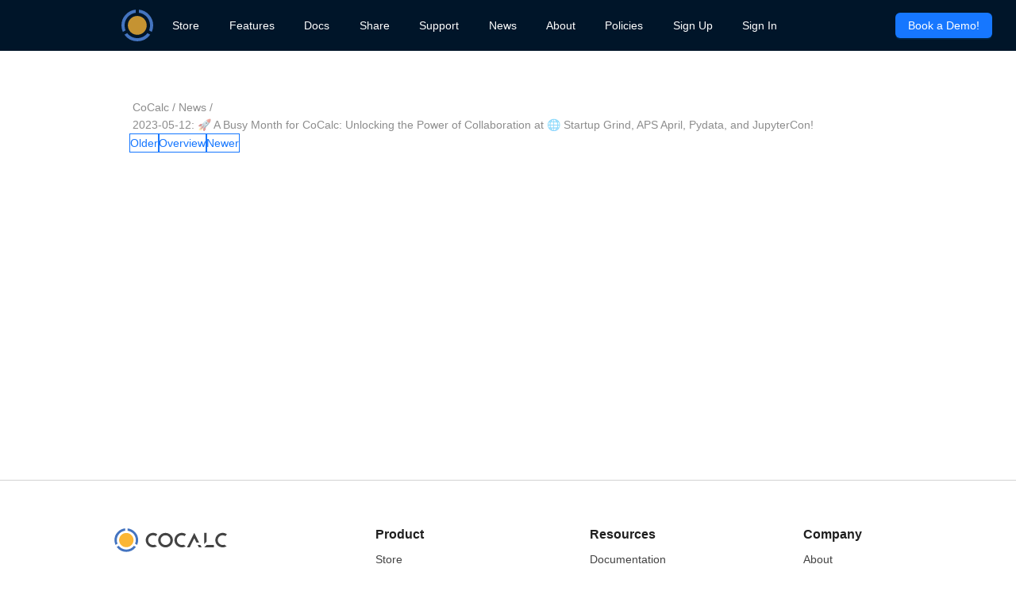

--- FILE ---
content_type: text/html; charset=utf-8
request_url: https://cocalc.com/news/-a-busy-month-for-cocalc-unlocking-the-power-of-collaboration-at-startup-grind-aps-april-pydata-and-jupytercon--11
body_size: 19894
content:
<!DOCTYPE html><html lang="en"><head><meta charSet="utf-8" data-next-head=""/><meta name="viewport" content="width=device-width" data-next-head=""/><title data-next-head="">🚀 A Busy Month for CoCalc: Unlocking the Power of Collaboration at 🌐 Startup Grind, APS April, Pydata, and JupyterCon! – News – CoCalc</title><meta name="description" content="CoCalc landing pages and documentation" data-next-head=""/><link rel="icon" href="/_next/static/media/icon.9f1b8851.svg" data-next-head=""/><link rel="alternate" type="application/rss+xml" href="/news/rss.xml" title="CoCalc&#x27;s News Feed" data-next-head=""/><link rel="alternate" type="application/feed+json" href="/news/feed.json" title="CoCalc&#x27;s News Feed" data-next-head=""/><link rel="alternate" type="application/atom+xml" href="/news/rss.xml" title="CoCalc&#x27;s News Feed" data-next-head=""/><meta property="og:type" content="article" data-next-head=""/><meta property="og:title" content="🚀 A Busy Month for CoCalc: Unlocking the Power of Collaboration at 🌐 Startup Grind, APS April, Pydata, and JupyterCon!" data-next-head=""/><meta property="og:url" content="https://cocalc.com/news/-a-busy-month-for-cocalc-unlocking-the-power-of-collaboration-at-startup-grind-aps-april-pydata-and-jupytercon--11" data-next-head=""/><meta property="og:image" content="https://i.imgur.com/7DD435S.jpg" data-next-head=""/><meta property="article:published_time" content="2023-05-12T09:36:05.000Z" data-next-head=""/><meta property="article:modified_time" content="2024-04-01T18:23:11.000Z" data-next-head=""/><link data-next-font="" rel="preconnect" href="/" crossorigin="anonymous"/><link rel="preload" href="/_next/static/css/575c53a455f0c1c8.css" as="style"/><link rel="preload" href="/_next/static/css/c22f23a725a0fe1d.css" as="style"/><link rel="stylesheet" href="/_next/static/css/575c53a455f0c1c8.css" data-n-g=""/><link rel="stylesheet" href="/_next/static/css/c22f23a725a0fe1d.css" data-n-p=""/><noscript data-n-css=""></noscript><script defer="" noModule="" src="/_next/static/chunks/polyfills-42372ed130431b0a.js"></script><script src="/_next/static/chunks/webpack-7df4a63d7328420e.js" defer=""></script><script src="/_next/static/chunks/framework-33afe3a68669e119.js" defer=""></script><script src="/_next/static/chunks/lib-840074bab3e086e5.js" defer=""></script><script src="/_next/static/chunks/main-92da5bdec072e704.js" defer=""></script><script src="/_next/static/chunks/pages/_app-22710bbe8fe9c9f1.js" defer=""></script><script src="/_next/static/chunks/2699-22d31559f328cedb.js" defer=""></script><script src="/_next/static/chunks/2086-6c9a355b6495b2d2.js" defer=""></script><script src="/_next/static/chunks/3451-58db91c7c21b0abc.js" defer=""></script><script src="/_next/static/chunks/704-558b12294cbcfe71.js" defer=""></script><script src="/_next/static/chunks/pages/news/%5Bid%5D-7273f7c9761cc31f.js" defer=""></script><script src="/_next/static/VHUeKN408c-aYpt1ZhRMB/_buildManifest.js" defer=""></script><script src="/_next/static/VHUeKN408c-aYpt1ZhRMB/_ssgManifest.js" defer=""></script><style data-antd="cssinjs-ssr">a.css-l9pxc0{color:#1677ff;text-decoration:none;background-color:transparent;outline:none;cursor:pointer;transition:color 0.3s;-webkit-text-decoration-skip:objects;}a.css-l9pxc0:hover{color:#69b1ff;}a.css-l9pxc0:active{color:#0958d9;}a.css-l9pxc0:active,a.css-l9pxc0:hover{text-decoration:none;outline:0;}a.css-l9pxc0:focus{text-decoration:none;outline:0;}a.css-l9pxc0[disabled]{color:rgba(0,0,0,0.25);cursor:not-allowed;}.css-l9pxc0 a{color:#1677ff;text-decoration:none;background-color:transparent;outline:none;cursor:pointer;transition:color 0.3s;-webkit-text-decoration-skip:objects;}.css-l9pxc0 a:hover{color:#69b1ff;}.css-l9pxc0 a:active{color:#0958d9;}.css-l9pxc0 a:active,.css-l9pxc0 a:hover{text-decoration:none;outline:0;}.css-l9pxc0 a:focus{text-decoration:none;outline:0;}.css-l9pxc0 a[disabled]{color:rgba(0,0,0,0.25);cursor:not-allowed;}.css-l9pxc0.anticon{display:inline-flex;align-items:center;color:inherit;font-style:normal;line-height:0;text-align:center;text-transform:none;vertical-align:-0.125em;text-rendering:optimizeLegibility;-webkit-font-smoothing:antialiased;-moz-osx-font-smoothing:grayscale;}.css-l9pxc0.anticon >*{line-height:1;}.css-l9pxc0.anticon svg{display:inline-block;}.css-l9pxc0.anticon .anticon .anticon-icon{display:block;}.css-l9pxc0.ant-layout{font-family:-apple-system,BlinkMacSystemFont,'Segoe UI',Roboto,'Helvetica Neue',Arial,'Noto Sans',sans-serif,'Apple Color Emoji','Segoe UI Emoji','Segoe UI Symbol','Noto Color Emoji';font-size:14px;box-sizing:border-box;}.css-l9pxc0.ant-layout::before,.css-l9pxc0.ant-layout::after{box-sizing:border-box;}.css-l9pxc0.ant-layout [class^="ant-layout"],.css-l9pxc0.ant-layout [class*=" ant-layout"]{box-sizing:border-box;}.css-l9pxc0.ant-layout [class^="ant-layout"]::before,.css-l9pxc0.ant-layout [class*=" ant-layout"]::before,.css-l9pxc0.ant-layout [class^="ant-layout"]::after,.css-l9pxc0.ant-layout [class*=" ant-layout"]::after{box-sizing:border-box;}.css-l9pxc0.ant-layout{display:flex;flex:auto;flex-direction:column;min-height:0;background:#f5f5f5;}.css-l9pxc0.ant-layout,.css-l9pxc0.ant-layout *{box-sizing:border-box;}.css-l9pxc0.ant-layout.ant-layout-has-sider{flex-direction:row;}.css-l9pxc0.ant-layout.ant-layout-has-sider >.ant-layout,.css-l9pxc0.ant-layout.ant-layout-has-sider >.ant-layout-content{width:0;}.css-l9pxc0.ant-layout .ant-layout-header,.css-l9pxc0.ant-layout.ant-layout-footer{flex:0 0 auto;}.css-l9pxc0.ant-layout-rtl{direction:rtl;}.css-l9pxc0.ant-layout-header{height:64px;padding:0 50px;color:rgba(0,0,0,0.88);line-height:64px;background:#001529;}.css-l9pxc0.ant-layout-header .ant-menu{line-height:inherit;}.css-l9pxc0.ant-layout-footer{padding:24px 50px;color:rgba(0,0,0,0.88);font-size:14px;background:#f5f5f5;}.css-l9pxc0.ant-layout-content{flex:auto;color:rgba(0,0,0,0.88);min-height:0;}.css-l9pxc0.ant-btn{font-family:-apple-system,BlinkMacSystemFont,'Segoe UI',Roboto,'Helvetica Neue',Arial,'Noto Sans',sans-serif,'Apple Color Emoji','Segoe UI Emoji','Segoe UI Symbol','Noto Color Emoji';font-size:14px;box-sizing:border-box;}.css-l9pxc0.ant-btn::before,.css-l9pxc0.ant-btn::after{box-sizing:border-box;}.css-l9pxc0.ant-btn [class^="ant-btn"],.css-l9pxc0.ant-btn [class*=" ant-btn"]{box-sizing:border-box;}.css-l9pxc0.ant-btn [class^="ant-btn"]::before,.css-l9pxc0.ant-btn [class*=" ant-btn"]::before,.css-l9pxc0.ant-btn [class^="ant-btn"]::after,.css-l9pxc0.ant-btn [class*=" ant-btn"]::after{box-sizing:border-box;}.css-l9pxc0.ant-btn{outline:none;position:relative;display:inline-flex;gap:8px;align-items:center;justify-content:center;font-weight:400;white-space:nowrap;text-align:center;background-image:none;background:transparent;border:1px solid transparent;cursor:pointer;transition:all 0.2s cubic-bezier(0.645, 0.045, 0.355, 1);user-select:none;touch-action:manipulation;color:rgba(0,0,0,0.88);}.css-l9pxc0.ant-btn:disabled>*{pointer-events:none;}.css-l9pxc0.ant-btn .ant-btn-icon>svg{display:inline-flex;align-items:center;color:inherit;font-style:normal;line-height:0;text-align:center;text-transform:none;vertical-align:-0.125em;text-rendering:optimizeLegibility;-webkit-font-smoothing:antialiased;-moz-osx-font-smoothing:grayscale;}.css-l9pxc0.ant-btn .ant-btn-icon>svg >*{line-height:1;}.css-l9pxc0.ant-btn .ant-btn-icon>svg svg{display:inline-block;}.css-l9pxc0.ant-btn >a{color:currentColor;}.css-l9pxc0.ant-btn:not(:disabled):focus-visible{outline:3px solid #91caff;outline-offset:1px;transition:outline-offset 0s,outline 0s;}.css-l9pxc0.ant-btn.ant-btn-two-chinese-chars::first-letter{letter-spacing:0.34em;}.css-l9pxc0.ant-btn.ant-btn-two-chinese-chars>*:not(.anticon){margin-inline-end:-0.34em;letter-spacing:0.34em;}.css-l9pxc0.ant-btn.ant-btn-icon-only{padding-inline:0;}.css-l9pxc0.ant-btn.ant-btn-icon-only.ant-btn-compact-item{flex:none;}.css-l9pxc0.ant-btn.ant-btn-icon-only.ant-btn-round{width:auto;}.css-l9pxc0.ant-btn.ant-btn-loading{opacity:0.65;cursor:default;}.css-l9pxc0.ant-btn .ant-btn-loading-icon{transition:width 0.3s cubic-bezier(0.645, 0.045, 0.355, 1),opacity 0.3s cubic-bezier(0.645, 0.045, 0.355, 1),margin 0.3s cubic-bezier(0.645, 0.045, 0.355, 1);}.css-l9pxc0.ant-btn:not(.ant-btn-icon-end) .ant-btn-loading-icon-motion-appear-start,.css-l9pxc0.ant-btn:not(.ant-btn-icon-end) .ant-btn-loading-icon-motion-enter-start{margin-inline-end:-8px;}.css-l9pxc0.ant-btn:not(.ant-btn-icon-end) .ant-btn-loading-icon-motion-appear-active,.css-l9pxc0.ant-btn:not(.ant-btn-icon-end) .ant-btn-loading-icon-motion-enter-active{margin-inline-end:0;}.css-l9pxc0.ant-btn:not(.ant-btn-icon-end) .ant-btn-loading-icon-motion-leave-start{margin-inline-end:0;}.css-l9pxc0.ant-btn:not(.ant-btn-icon-end) .ant-btn-loading-icon-motion-leave-active{margin-inline-end:-8px;}.css-l9pxc0.ant-btn-icon-end{flex-direction:row-reverse;}.css-l9pxc0.ant-btn-icon-end .ant-btn-loading-icon-motion-appear-start,.css-l9pxc0.ant-btn-icon-end .ant-btn-loading-icon-motion-enter-start{margin-inline-start:-8px;}.css-l9pxc0.ant-btn-icon-end .ant-btn-loading-icon-motion-appear-active,.css-l9pxc0.ant-btn-icon-end .ant-btn-loading-icon-motion-enter-active{margin-inline-start:0;}.css-l9pxc0.ant-btn-icon-end .ant-btn-loading-icon-motion-leave-start{margin-inline-start:0;}.css-l9pxc0.ant-btn-icon-end .ant-btn-loading-icon-motion-leave-active{margin-inline-start:-8px;}.css-l9pxc0.ant-btn{font-size:14px;height:32px;padding:0px 15px;border-radius:6px;}.css-l9pxc0.ant-btn.ant-btn-icon-only{width:32px;}.css-l9pxc0.ant-btn.ant-btn-icon-only .anticon{font-size:inherit;}.css-l9pxc0.ant-btn.ant-btn-circle.ant-btn{min-width:32px;padding-inline-start:0;padding-inline-end:0;border-radius:50%;}.css-l9pxc0.ant-btn.ant-btn-round.ant-btn{border-radius:32px;padding-inline-start:16px;padding-inline-end:16px;}.css-l9pxc0.ant-btn-sm{font-size:14px;height:24px;padding:0px 7px;border-radius:4px;}.css-l9pxc0.ant-btn-sm.ant-btn-icon-only{width:24px;}.css-l9pxc0.ant-btn-sm.ant-btn-icon-only .anticon{font-size:inherit;}.css-l9pxc0.ant-btn.ant-btn-circle.ant-btn-sm{min-width:24px;padding-inline-start:0;padding-inline-end:0;border-radius:50%;}.css-l9pxc0.ant-btn.ant-btn-round.ant-btn-sm{border-radius:24px;padding-inline-start:12px;padding-inline-end:12px;}.css-l9pxc0.ant-btn-lg{font-size:16px;height:40px;padding:0px 15px;border-radius:8px;}.css-l9pxc0.ant-btn-lg.ant-btn-icon-only{width:40px;}.css-l9pxc0.ant-btn-lg.ant-btn-icon-only .anticon{font-size:inherit;}.css-l9pxc0.ant-btn.ant-btn-circle.ant-btn-lg{min-width:40px;padding-inline-start:0;padding-inline-end:0;border-radius:50%;}.css-l9pxc0.ant-btn.ant-btn-round.ant-btn-lg{border-radius:40px;padding-inline-start:20px;padding-inline-end:20px;}.css-l9pxc0.ant-btn.ant-btn-block{width:100%;}.css-l9pxc0.ant-btn-color-default{color:rgba(0,0,0,0.88);box-shadow:0 2px 0 rgba(0,0,0,0.02);}.css-l9pxc0.ant-btn-color-default.ant-btn-variant-solid{color:#fff;background:rgb(0,0,0);}.css-l9pxc0.ant-btn-color-default.ant-btn-variant-solid:disabled,.css-l9pxc0.ant-btn-color-default.ant-btn-variant-solid.ant-btn-disabled{cursor:not-allowed;border-color:#d9d9d9;color:rgba(0,0,0,0.25);background:rgba(0,0,0,0.04);box-shadow:none;}.css-l9pxc0.ant-btn-color-default.ant-btn-variant-solid:not(:disabled):not(.ant-btn-disabled):hover{color:#fff;background:rgba(0,0,0,0.75);}.css-l9pxc0.ant-btn-color-default.ant-btn-variant-solid:not(:disabled):not(.ant-btn-disabled):active{color:#fff;background:rgba(0,0,0,0.95);}.css-l9pxc0.ant-btn-color-default.ant-btn-variant-dashed{border-style:dashed;}.css-l9pxc0.ant-btn-color-default.ant-btn-variant-filled{box-shadow:none;background:rgba(0,0,0,0.04);}.css-l9pxc0.ant-btn-color-default.ant-btn-variant-filled:disabled,.css-l9pxc0.ant-btn-color-default.ant-btn-variant-filled.ant-btn-disabled{cursor:not-allowed;border-color:#d9d9d9;color:rgba(0,0,0,0.25);background:rgba(0,0,0,0.04);box-shadow:none;}.css-l9pxc0.ant-btn-color-default.ant-btn-variant-filled:not(:disabled):not(.ant-btn-disabled):hover{color:rgba(0,0,0,0.88);background:rgba(0,0,0,0.06);}.css-l9pxc0.ant-btn-color-default.ant-btn-variant-filled:not(:disabled):not(.ant-btn-disabled):active{color:rgba(0,0,0,0.88);background:rgba(0,0,0,0.15);}.css-l9pxc0.ant-btn-color-default.ant-btn-background-ghost{color:#ffffff;background:transparent;border-color:#ffffff;box-shadow:none;}.css-l9pxc0.ant-btn-color-default.ant-btn-background-ghost:not(:disabled):not(.ant-btn-disabled):hover{background:transparent;}.css-l9pxc0.ant-btn-color-default.ant-btn-background-ghost:not(:disabled):not(.ant-btn-disabled):active{background:transparent;}.css-l9pxc0.ant-btn-color-default.ant-btn-background-ghost:disabled{cursor:not-allowed;color:rgba(0,0,0,0.25);border-color:#d9d9d9;}.css-l9pxc0.ant-btn-color-default.ant-btn-variant-link{color:rgba(0,0,0,0.88);box-shadow:none;}.css-l9pxc0.ant-btn-color-default.ant-btn-variant-link:disabled,.css-l9pxc0.ant-btn-color-default.ant-btn-variant-link.ant-btn-disabled{cursor:not-allowed;color:rgba(0,0,0,0.25);}.css-l9pxc0.ant-btn-color-default.ant-btn-variant-link:not(:disabled):not(.ant-btn-disabled):hover{color:#69b1ff;background:transparent;}.css-l9pxc0.ant-btn-color-default.ant-btn-variant-link:not(:disabled):not(.ant-btn-disabled):active{color:#0958d9;}.css-l9pxc0.ant-btn-color-primary{color:#1677ff;box-shadow:0 2px 0 rgba(5,145,255,0.1);}.css-l9pxc0.ant-btn-color-primary.ant-btn-variant-outlined,.css-l9pxc0.ant-btn-color-primary.ant-btn-variant-dashed{border-color:#1677ff;background:#ffffff;}.css-l9pxc0.ant-btn-color-primary.ant-btn-variant-outlined:disabled,.css-l9pxc0.ant-btn-color-primary.ant-btn-variant-dashed:disabled,.css-l9pxc0.ant-btn-color-primary.ant-btn-variant-outlined.ant-btn-disabled,.css-l9pxc0.ant-btn-color-primary.ant-btn-variant-dashed.ant-btn-disabled{cursor:not-allowed;border-color:#d9d9d9;color:rgba(0,0,0,0.25);background:rgba(0,0,0,0.04);box-shadow:none;}.css-l9pxc0.ant-btn-color-primary.ant-btn-variant-outlined:not(:disabled):not(.ant-btn-disabled):hover,.css-l9pxc0.ant-btn-color-primary.ant-btn-variant-dashed:not(:disabled):not(.ant-btn-disabled):hover{color:#4096ff;border-color:#4096ff;background:#ffffff;}.css-l9pxc0.ant-btn-color-primary.ant-btn-variant-outlined:not(:disabled):not(.ant-btn-disabled):active,.css-l9pxc0.ant-btn-color-primary.ant-btn-variant-dashed:not(:disabled):not(.ant-btn-disabled):active{color:#0958d9;border-color:#0958d9;background:#ffffff;}.css-l9pxc0.ant-btn-color-primary.ant-btn-variant-dashed{border-style:dashed;}.css-l9pxc0.ant-btn-color-primary.ant-btn-variant-filled{box-shadow:none;background:#e6f4ff;}.css-l9pxc0.ant-btn-color-primary.ant-btn-variant-filled:disabled,.css-l9pxc0.ant-btn-color-primary.ant-btn-variant-filled.ant-btn-disabled{cursor:not-allowed;border-color:#d9d9d9;color:rgba(0,0,0,0.25);background:rgba(0,0,0,0.04);box-shadow:none;}.css-l9pxc0.ant-btn-color-primary.ant-btn-variant-filled:not(:disabled):not(.ant-btn-disabled):hover{color:#1677ff;background:#bae0ff;}.css-l9pxc0.ant-btn-color-primary.ant-btn-variant-filled:not(:disabled):not(.ant-btn-disabled):active{color:#1677ff;background:#91caff;}.css-l9pxc0.ant-btn-color-primary.ant-btn-variant-text{color:#1677ff;box-shadow:none;}.css-l9pxc0.ant-btn-color-primary.ant-btn-variant-text:disabled,.css-l9pxc0.ant-btn-color-primary.ant-btn-variant-text.ant-btn-disabled{cursor:not-allowed;color:rgba(0,0,0,0.25);}.css-l9pxc0.ant-btn-color-primary.ant-btn-variant-text:not(:disabled):not(.ant-btn-disabled):hover{color:#4096ff;background:#e6f4ff;}.css-l9pxc0.ant-btn-color-primary.ant-btn-variant-text:not(:disabled):not(.ant-btn-disabled):active{color:#0958d9;background:#91caff;}.css-l9pxc0.ant-btn-color-primary.ant-btn-variant-link{color:#1677ff;box-shadow:none;}.css-l9pxc0.ant-btn-color-primary.ant-btn-variant-link:disabled,.css-l9pxc0.ant-btn-color-primary.ant-btn-variant-link.ant-btn-disabled{cursor:not-allowed;color:rgba(0,0,0,0.25);}.css-l9pxc0.ant-btn-color-primary.ant-btn-variant-link:not(:disabled):not(.ant-btn-disabled):hover{color:#4096ff;background:transparent;}.css-l9pxc0.ant-btn-color-primary.ant-btn-variant-link:not(:disabled):not(.ant-btn-disabled):active{color:#0958d9;}.css-l9pxc0.ant-btn-color-primary.ant-btn-background-ghost{color:#1677ff;background:transparent;border-color:#1677ff;box-shadow:none;}.css-l9pxc0.ant-btn-color-primary.ant-btn-background-ghost:not(:disabled):not(.ant-btn-disabled):hover{background:transparent;color:#4096ff;border-color:#4096ff;}.css-l9pxc0.ant-btn-color-primary.ant-btn-background-ghost:not(:disabled):not(.ant-btn-disabled):active{background:transparent;color:#0958d9;border-color:#0958d9;}.css-l9pxc0.ant-btn-color-primary.ant-btn-background-ghost:disabled{cursor:not-allowed;color:rgba(0,0,0,0.25);border-color:#d9d9d9;}.css-l9pxc0.ant-btn-color-dangerous{color:#ff4d4f;box-shadow:0 2px 0 rgba(255,38,5,0.06);}.css-l9pxc0.ant-btn-color-dangerous.ant-btn-variant-solid{color:#fff;background:#ff4d4f;}.css-l9pxc0.ant-btn-color-dangerous.ant-btn-variant-solid:disabled,.css-l9pxc0.ant-btn-color-dangerous.ant-btn-variant-solid.ant-btn-disabled{cursor:not-allowed;border-color:#d9d9d9;color:rgba(0,0,0,0.25);background:rgba(0,0,0,0.04);box-shadow:none;}.css-l9pxc0.ant-btn-color-dangerous.ant-btn-variant-solid:not(:disabled):not(.ant-btn-disabled):hover{background:#ff7875;}.css-l9pxc0.ant-btn-color-dangerous.ant-btn-variant-solid:not(:disabled):not(.ant-btn-disabled):active{background:#d9363e;}.css-l9pxc0.ant-btn-color-dangerous.ant-btn-variant-outlined,.css-l9pxc0.ant-btn-color-dangerous.ant-btn-variant-dashed{border-color:#ff4d4f;background:#ffffff;}.css-l9pxc0.ant-btn-color-dangerous.ant-btn-variant-outlined:disabled,.css-l9pxc0.ant-btn-color-dangerous.ant-btn-variant-dashed:disabled,.css-l9pxc0.ant-btn-color-dangerous.ant-btn-variant-outlined.ant-btn-disabled,.css-l9pxc0.ant-btn-color-dangerous.ant-btn-variant-dashed.ant-btn-disabled{cursor:not-allowed;border-color:#d9d9d9;color:rgba(0,0,0,0.25);background:rgba(0,0,0,0.04);box-shadow:none;}.css-l9pxc0.ant-btn-color-dangerous.ant-btn-variant-outlined:not(:disabled):not(.ant-btn-disabled):hover,.css-l9pxc0.ant-btn-color-dangerous.ant-btn-variant-dashed:not(:disabled):not(.ant-btn-disabled):hover{color:#ff7875;border-color:#ffa39e;}.css-l9pxc0.ant-btn-color-dangerous.ant-btn-variant-outlined:not(:disabled):not(.ant-btn-disabled):active,.css-l9pxc0.ant-btn-color-dangerous.ant-btn-variant-dashed:not(:disabled):not(.ant-btn-disabled):active{color:#d9363e;border-color:#d9363e;}.css-l9pxc0.ant-btn-color-dangerous.ant-btn-variant-dashed{border-style:dashed;}.css-l9pxc0.ant-btn-color-dangerous.ant-btn-variant-filled{box-shadow:none;background:#fff2f0;}.css-l9pxc0.ant-btn-color-dangerous.ant-btn-variant-filled:disabled,.css-l9pxc0.ant-btn-color-dangerous.ant-btn-variant-filled.ant-btn-disabled{cursor:not-allowed;border-color:#d9d9d9;color:rgba(0,0,0,0.25);background:rgba(0,0,0,0.04);box-shadow:none;}.css-l9pxc0.ant-btn-color-dangerous.ant-btn-variant-filled:not(:disabled):not(.ant-btn-disabled):hover{color:#ff4d4f;background:#ffdfdc;}.css-l9pxc0.ant-btn-color-dangerous.ant-btn-variant-filled:not(:disabled):not(.ant-btn-disabled):active{color:#ff4d4f;background:#ffccc7;}.css-l9pxc0.ant-btn-color-dangerous.ant-btn-variant-text{color:#ff4d4f;box-shadow:none;}.css-l9pxc0.ant-btn-color-dangerous.ant-btn-variant-text:disabled,.css-l9pxc0.ant-btn-color-dangerous.ant-btn-variant-text.ant-btn-disabled{cursor:not-allowed;color:rgba(0,0,0,0.25);}.css-l9pxc0.ant-btn-color-dangerous.ant-btn-variant-text:not(:disabled):not(.ant-btn-disabled):hover{color:#ff7875;background:#fff2f0;}.css-l9pxc0.ant-btn-color-dangerous.ant-btn-variant-text:not(:disabled):not(.ant-btn-disabled):active{color:#ff7875;background:#ffccc7;}.css-l9pxc0.ant-btn-color-dangerous.ant-btn-variant-link{color:#ff4d4f;box-shadow:none;}.css-l9pxc0.ant-btn-color-dangerous.ant-btn-variant-link:disabled,.css-l9pxc0.ant-btn-color-dangerous.ant-btn-variant-link.ant-btn-disabled{cursor:not-allowed;color:rgba(0,0,0,0.25);}.css-l9pxc0.ant-btn-color-dangerous.ant-btn-variant-link:not(:disabled):not(.ant-btn-disabled):hover{color:#ff7875;}.css-l9pxc0.ant-btn-color-dangerous.ant-btn-variant-link:not(:disabled):not(.ant-btn-disabled):active{color:#d9363e;}.css-l9pxc0.ant-btn-color-dangerous.ant-btn-background-ghost{color:#ff4d4f;background:transparent;border-color:#ff4d4f;box-shadow:none;}.css-l9pxc0.ant-btn-color-dangerous.ant-btn-background-ghost:not(:disabled):not(.ant-btn-disabled):hover{background:transparent;color:#ff7875;border-color:#ff7875;}.css-l9pxc0.ant-btn-color-dangerous.ant-btn-background-ghost:not(:disabled):not(.ant-btn-disabled):active{background:transparent;color:#d9363e;border-color:#d9363e;}.css-l9pxc0.ant-btn-color-dangerous.ant-btn-background-ghost:disabled{cursor:not-allowed;color:rgba(0,0,0,0.25);border-color:#d9d9d9;}.css-l9pxc0.ant-btn-color-link.ant-btn-variant-link{color:#1677ff;box-shadow:none;}.css-l9pxc0.ant-btn-color-link.ant-btn-variant-link:disabled,.css-l9pxc0.ant-btn-color-link.ant-btn-variant-link.ant-btn-disabled{cursor:not-allowed;color:rgba(0,0,0,0.25);}.css-l9pxc0.ant-btn-color-link.ant-btn-variant-link:not(:disabled):not(.ant-btn-disabled):hover{color:#69b1ff;}.css-l9pxc0.ant-btn-color-link.ant-btn-variant-link:not(:disabled):not(.ant-btn-disabled):active{color:#0958d9;}.css-l9pxc0.ant-btn-color-link.ant-btn-background-ghost{color:#1677ff;background:transparent;border-color:#1677ff;box-shadow:none;}.css-l9pxc0.ant-btn-color-link.ant-btn-background-ghost:not(:disabled):not(.ant-btn-disabled):hover{background:transparent;color:#69b1ff;border-color:#69b1ff;}.css-l9pxc0.ant-btn-color-link.ant-btn-background-ghost:not(:disabled):not(.ant-btn-disabled):active{background:transparent;color:#0958d9;border-color:#0958d9;}.css-l9pxc0.ant-btn-color-link.ant-btn-background-ghost:disabled{cursor:not-allowed;color:rgba(0,0,0,0.25);border-color:#d9d9d9;}.css-l9pxc0.ant-btn-color-blue{color:#1677ff;box-shadow:0 2px 0 rgba(5,145,255,0.1);}.css-l9pxc0.ant-btn-color-blue.ant-btn-variant-solid{color:#fff;background:#1677ff;}.css-l9pxc0.ant-btn-color-blue.ant-btn-variant-solid:disabled,.css-l9pxc0.ant-btn-color-blue.ant-btn-variant-solid.ant-btn-disabled{cursor:not-allowed;border-color:#d9d9d9;color:rgba(0,0,0,0.25);background:rgba(0,0,0,0.04);box-shadow:none;}.css-l9pxc0.ant-btn-color-blue.ant-btn-variant-solid:not(:disabled):not(.ant-btn-disabled):hover{background:#4096ff;}.css-l9pxc0.ant-btn-color-blue.ant-btn-variant-solid:not(:disabled):not(.ant-btn-disabled):active{background:#0958d9;}.css-l9pxc0.ant-btn-color-blue.ant-btn-variant-outlined,.css-l9pxc0.ant-btn-color-blue.ant-btn-variant-dashed{border-color:#1677ff;background:#ffffff;}.css-l9pxc0.ant-btn-color-blue.ant-btn-variant-outlined:disabled,.css-l9pxc0.ant-btn-color-blue.ant-btn-variant-dashed:disabled,.css-l9pxc0.ant-btn-color-blue.ant-btn-variant-outlined.ant-btn-disabled,.css-l9pxc0.ant-btn-color-blue.ant-btn-variant-dashed.ant-btn-disabled{cursor:not-allowed;border-color:#d9d9d9;color:rgba(0,0,0,0.25);background:rgba(0,0,0,0.04);box-shadow:none;}.css-l9pxc0.ant-btn-color-blue.ant-btn-variant-outlined:not(:disabled):not(.ant-btn-disabled):hover,.css-l9pxc0.ant-btn-color-blue.ant-btn-variant-dashed:not(:disabled):not(.ant-btn-disabled):hover{color:#4096ff;border-color:#4096ff;background:#ffffff;}.css-l9pxc0.ant-btn-color-blue.ant-btn-variant-outlined:not(:disabled):not(.ant-btn-disabled):active,.css-l9pxc0.ant-btn-color-blue.ant-btn-variant-dashed:not(:disabled):not(.ant-btn-disabled):active{color:#0958d9;border-color:#0958d9;background:#ffffff;}.css-l9pxc0.ant-btn-color-blue.ant-btn-variant-dashed{border-style:dashed;}.css-l9pxc0.ant-btn-color-blue.ant-btn-variant-filled{box-shadow:none;background:#e6f4ff;}.css-l9pxc0.ant-btn-color-blue.ant-btn-variant-filled:disabled,.css-l9pxc0.ant-btn-color-blue.ant-btn-variant-filled.ant-btn-disabled{cursor:not-allowed;border-color:#d9d9d9;color:rgba(0,0,0,0.25);background:rgba(0,0,0,0.04);box-shadow:none;}.css-l9pxc0.ant-btn-color-blue.ant-btn-variant-filled:not(:disabled):not(.ant-btn-disabled):hover{color:#1677ff;background:#bae0ff;}.css-l9pxc0.ant-btn-color-blue.ant-btn-variant-filled:not(:disabled):not(.ant-btn-disabled):active{color:#1677ff;background:#91caff;}.css-l9pxc0.ant-btn-color-blue.ant-btn-variant-link{color:#1677ff;box-shadow:none;}.css-l9pxc0.ant-btn-color-blue.ant-btn-variant-link:disabled,.css-l9pxc0.ant-btn-color-blue.ant-btn-variant-link.ant-btn-disabled{cursor:not-allowed;color:rgba(0,0,0,0.25);}.css-l9pxc0.ant-btn-color-blue.ant-btn-variant-link:not(:disabled):not(.ant-btn-disabled):hover{color:#4096ff;}.css-l9pxc0.ant-btn-color-blue.ant-btn-variant-link:not(:disabled):not(.ant-btn-disabled):active{color:#0958d9;}.css-l9pxc0.ant-btn-color-blue.ant-btn-variant-text{color:#1677ff;box-shadow:none;}.css-l9pxc0.ant-btn-color-blue.ant-btn-variant-text:disabled,.css-l9pxc0.ant-btn-color-blue.ant-btn-variant-text.ant-btn-disabled{cursor:not-allowed;color:rgba(0,0,0,0.25);}.css-l9pxc0.ant-btn-color-blue.ant-btn-variant-text:not(:disabled):not(.ant-btn-disabled):hover{color:#4096ff;background:#e6f4ff;}.css-l9pxc0.ant-btn-color-blue.ant-btn-variant-text:not(:disabled):not(.ant-btn-disabled):active{color:#0958d9;background:#91caff;}.css-l9pxc0.ant-btn-color-purple{color:#722ed1;box-shadow:0 2px 0 rgba(155,5,255,0.06);}.css-l9pxc0.ant-btn-color-purple.ant-btn-variant-solid{color:#fff;background:#722ed1;}.css-l9pxc0.ant-btn-color-purple.ant-btn-variant-solid:disabled,.css-l9pxc0.ant-btn-color-purple.ant-btn-variant-solid.ant-btn-disabled{cursor:not-allowed;border-color:#d9d9d9;color:rgba(0,0,0,0.25);background:rgba(0,0,0,0.04);box-shadow:none;}.css-l9pxc0.ant-btn-color-purple.ant-btn-variant-solid:not(:disabled):not(.ant-btn-disabled):hover{background:#9254de;}.css-l9pxc0.ant-btn-color-purple.ant-btn-variant-solid:not(:disabled):not(.ant-btn-disabled):active{background:#531dab;}.css-l9pxc0.ant-btn-color-purple.ant-btn-variant-outlined,.css-l9pxc0.ant-btn-color-purple.ant-btn-variant-dashed{border-color:#722ed1;background:#ffffff;}.css-l9pxc0.ant-btn-color-purple.ant-btn-variant-outlined:disabled,.css-l9pxc0.ant-btn-color-purple.ant-btn-variant-dashed:disabled,.css-l9pxc0.ant-btn-color-purple.ant-btn-variant-outlined.ant-btn-disabled,.css-l9pxc0.ant-btn-color-purple.ant-btn-variant-dashed.ant-btn-disabled{cursor:not-allowed;border-color:#d9d9d9;color:rgba(0,0,0,0.25);background:rgba(0,0,0,0.04);box-shadow:none;}.css-l9pxc0.ant-btn-color-purple.ant-btn-variant-outlined:not(:disabled):not(.ant-btn-disabled):hover,.css-l9pxc0.ant-btn-color-purple.ant-btn-variant-dashed:not(:disabled):not(.ant-btn-disabled):hover{color:#9254de;border-color:#9254de;background:#ffffff;}.css-l9pxc0.ant-btn-color-purple.ant-btn-variant-outlined:not(:disabled):not(.ant-btn-disabled):active,.css-l9pxc0.ant-btn-color-purple.ant-btn-variant-dashed:not(:disabled):not(.ant-btn-disabled):active{color:#531dab;border-color:#531dab;background:#ffffff;}.css-l9pxc0.ant-btn-color-purple.ant-btn-variant-dashed{border-style:dashed;}.css-l9pxc0.ant-btn-color-purple.ant-btn-variant-filled{box-shadow:none;background:#f9f0ff;}.css-l9pxc0.ant-btn-color-purple.ant-btn-variant-filled:disabled,.css-l9pxc0.ant-btn-color-purple.ant-btn-variant-filled.ant-btn-disabled{cursor:not-allowed;border-color:#d9d9d9;color:rgba(0,0,0,0.25);background:rgba(0,0,0,0.04);box-shadow:none;}.css-l9pxc0.ant-btn-color-purple.ant-btn-variant-filled:not(:disabled):not(.ant-btn-disabled):hover{color:#722ed1;background:#efdbff;}.css-l9pxc0.ant-btn-color-purple.ant-btn-variant-filled:not(:disabled):not(.ant-btn-disabled):active{color:#722ed1;background:#d3adf7;}.css-l9pxc0.ant-btn-color-purple.ant-btn-variant-link{color:#722ed1;box-shadow:none;}.css-l9pxc0.ant-btn-color-purple.ant-btn-variant-link:disabled,.css-l9pxc0.ant-btn-color-purple.ant-btn-variant-link.ant-btn-disabled{cursor:not-allowed;color:rgba(0,0,0,0.25);}.css-l9pxc0.ant-btn-color-purple.ant-btn-variant-link:not(:disabled):not(.ant-btn-disabled):hover{color:#9254de;}.css-l9pxc0.ant-btn-color-purple.ant-btn-variant-link:not(:disabled):not(.ant-btn-disabled):active{color:#531dab;}.css-l9pxc0.ant-btn-color-purple.ant-btn-variant-text{color:#722ed1;box-shadow:none;}.css-l9pxc0.ant-btn-color-purple.ant-btn-variant-text:disabled,.css-l9pxc0.ant-btn-color-purple.ant-btn-variant-text.ant-btn-disabled{cursor:not-allowed;color:rgba(0,0,0,0.25);}.css-l9pxc0.ant-btn-color-purple.ant-btn-variant-text:not(:disabled):not(.ant-btn-disabled):hover{color:#9254de;background:#f9f0ff;}.css-l9pxc0.ant-btn-color-purple.ant-btn-variant-text:not(:disabled):not(.ant-btn-disabled):active{color:#531dab;background:#d3adf7;}.css-l9pxc0.ant-btn-color-cyan{color:#13c2c2;box-shadow:0 2px 0 rgba(5,255,215,0.1);}.css-l9pxc0.ant-btn-color-cyan.ant-btn-variant-solid{color:#fff;background:#13c2c2;}.css-l9pxc0.ant-btn-color-cyan.ant-btn-variant-solid:disabled,.css-l9pxc0.ant-btn-color-cyan.ant-btn-variant-solid.ant-btn-disabled{cursor:not-allowed;border-color:#d9d9d9;color:rgba(0,0,0,0.25);background:rgba(0,0,0,0.04);box-shadow:none;}.css-l9pxc0.ant-btn-color-cyan.ant-btn-variant-solid:not(:disabled):not(.ant-btn-disabled):hover{background:#36cfc9;}.css-l9pxc0.ant-btn-color-cyan.ant-btn-variant-solid:not(:disabled):not(.ant-btn-disabled):active{background:#08979c;}.css-l9pxc0.ant-btn-color-cyan.ant-btn-variant-outlined,.css-l9pxc0.ant-btn-color-cyan.ant-btn-variant-dashed{border-color:#13c2c2;background:#ffffff;}.css-l9pxc0.ant-btn-color-cyan.ant-btn-variant-outlined:disabled,.css-l9pxc0.ant-btn-color-cyan.ant-btn-variant-dashed:disabled,.css-l9pxc0.ant-btn-color-cyan.ant-btn-variant-outlined.ant-btn-disabled,.css-l9pxc0.ant-btn-color-cyan.ant-btn-variant-dashed.ant-btn-disabled{cursor:not-allowed;border-color:#d9d9d9;color:rgba(0,0,0,0.25);background:rgba(0,0,0,0.04);box-shadow:none;}.css-l9pxc0.ant-btn-color-cyan.ant-btn-variant-outlined:not(:disabled):not(.ant-btn-disabled):hover,.css-l9pxc0.ant-btn-color-cyan.ant-btn-variant-dashed:not(:disabled):not(.ant-btn-disabled):hover{color:#36cfc9;border-color:#36cfc9;background:#ffffff;}.css-l9pxc0.ant-btn-color-cyan.ant-btn-variant-outlined:not(:disabled):not(.ant-btn-disabled):active,.css-l9pxc0.ant-btn-color-cyan.ant-btn-variant-dashed:not(:disabled):not(.ant-btn-disabled):active{color:#08979c;border-color:#08979c;background:#ffffff;}.css-l9pxc0.ant-btn-color-cyan.ant-btn-variant-dashed{border-style:dashed;}.css-l9pxc0.ant-btn-color-cyan.ant-btn-variant-filled{box-shadow:none;background:#e6fffb;}.css-l9pxc0.ant-btn-color-cyan.ant-btn-variant-filled:disabled,.css-l9pxc0.ant-btn-color-cyan.ant-btn-variant-filled.ant-btn-disabled{cursor:not-allowed;border-color:#d9d9d9;color:rgba(0,0,0,0.25);background:rgba(0,0,0,0.04);box-shadow:none;}.css-l9pxc0.ant-btn-color-cyan.ant-btn-variant-filled:not(:disabled):not(.ant-btn-disabled):hover{color:#13c2c2;background:#b5f5ec;}.css-l9pxc0.ant-btn-color-cyan.ant-btn-variant-filled:not(:disabled):not(.ant-btn-disabled):active{color:#13c2c2;background:#87e8de;}.css-l9pxc0.ant-btn-color-cyan.ant-btn-variant-link{color:#13c2c2;box-shadow:none;}.css-l9pxc0.ant-btn-color-cyan.ant-btn-variant-link:disabled,.css-l9pxc0.ant-btn-color-cyan.ant-btn-variant-link.ant-btn-disabled{cursor:not-allowed;color:rgba(0,0,0,0.25);}.css-l9pxc0.ant-btn-color-cyan.ant-btn-variant-link:not(:disabled):not(.ant-btn-disabled):hover{color:#36cfc9;}.css-l9pxc0.ant-btn-color-cyan.ant-btn-variant-link:not(:disabled):not(.ant-btn-disabled):active{color:#08979c;}.css-l9pxc0.ant-btn-color-cyan.ant-btn-variant-text{color:#13c2c2;box-shadow:none;}.css-l9pxc0.ant-btn-color-cyan.ant-btn-variant-text:disabled,.css-l9pxc0.ant-btn-color-cyan.ant-btn-variant-text.ant-btn-disabled{cursor:not-allowed;color:rgba(0,0,0,0.25);}.css-l9pxc0.ant-btn-color-cyan.ant-btn-variant-text:not(:disabled):not(.ant-btn-disabled):hover{color:#36cfc9;background:#e6fffb;}.css-l9pxc0.ant-btn-color-cyan.ant-btn-variant-text:not(:disabled):not(.ant-btn-disabled):active{color:#08979c;background:#87e8de;}.css-l9pxc0.ant-btn-color-green{color:#52c41a;box-shadow:0 2px 0 rgba(142,255,30,0.08);}.css-l9pxc0.ant-btn-color-green.ant-btn-variant-solid{color:#fff;background:#52c41a;}.css-l9pxc0.ant-btn-color-green.ant-btn-variant-solid:disabled,.css-l9pxc0.ant-btn-color-green.ant-btn-variant-solid.ant-btn-disabled{cursor:not-allowed;border-color:#d9d9d9;color:rgba(0,0,0,0.25);background:rgba(0,0,0,0.04);box-shadow:none;}.css-l9pxc0.ant-btn-color-green.ant-btn-variant-solid:not(:disabled):not(.ant-btn-disabled):hover{background:#73d13d;}.css-l9pxc0.ant-btn-color-green.ant-btn-variant-solid:not(:disabled):not(.ant-btn-disabled):active{background:#389e0d;}.css-l9pxc0.ant-btn-color-green.ant-btn-variant-outlined,.css-l9pxc0.ant-btn-color-green.ant-btn-variant-dashed{border-color:#52c41a;background:#ffffff;}.css-l9pxc0.ant-btn-color-green.ant-btn-variant-outlined:disabled,.css-l9pxc0.ant-btn-color-green.ant-btn-variant-dashed:disabled,.css-l9pxc0.ant-btn-color-green.ant-btn-variant-outlined.ant-btn-disabled,.css-l9pxc0.ant-btn-color-green.ant-btn-variant-dashed.ant-btn-disabled{cursor:not-allowed;border-color:#d9d9d9;color:rgba(0,0,0,0.25);background:rgba(0,0,0,0.04);box-shadow:none;}.css-l9pxc0.ant-btn-color-green.ant-btn-variant-outlined:not(:disabled):not(.ant-btn-disabled):hover,.css-l9pxc0.ant-btn-color-green.ant-btn-variant-dashed:not(:disabled):not(.ant-btn-disabled):hover{color:#73d13d;border-color:#73d13d;background:#ffffff;}.css-l9pxc0.ant-btn-color-green.ant-btn-variant-outlined:not(:disabled):not(.ant-btn-disabled):active,.css-l9pxc0.ant-btn-color-green.ant-btn-variant-dashed:not(:disabled):not(.ant-btn-disabled):active{color:#389e0d;border-color:#389e0d;background:#ffffff;}.css-l9pxc0.ant-btn-color-green.ant-btn-variant-dashed{border-style:dashed;}.css-l9pxc0.ant-btn-color-green.ant-btn-variant-filled{box-shadow:none;background:#f6ffed;}.css-l9pxc0.ant-btn-color-green.ant-btn-variant-filled:disabled,.css-l9pxc0.ant-btn-color-green.ant-btn-variant-filled.ant-btn-disabled{cursor:not-allowed;border-color:#d9d9d9;color:rgba(0,0,0,0.25);background:rgba(0,0,0,0.04);box-shadow:none;}.css-l9pxc0.ant-btn-color-green.ant-btn-variant-filled:not(:disabled):not(.ant-btn-disabled):hover{color:#52c41a;background:#d9f7be;}.css-l9pxc0.ant-btn-color-green.ant-btn-variant-filled:not(:disabled):not(.ant-btn-disabled):active{color:#52c41a;background:#b7eb8f;}.css-l9pxc0.ant-btn-color-green.ant-btn-variant-link{color:#52c41a;box-shadow:none;}.css-l9pxc0.ant-btn-color-green.ant-btn-variant-link:disabled,.css-l9pxc0.ant-btn-color-green.ant-btn-variant-link.ant-btn-disabled{cursor:not-allowed;color:rgba(0,0,0,0.25);}.css-l9pxc0.ant-btn-color-green.ant-btn-variant-link:not(:disabled):not(.ant-btn-disabled):hover{color:#73d13d;}.css-l9pxc0.ant-btn-color-green.ant-btn-variant-link:not(:disabled):not(.ant-btn-disabled):active{color:#389e0d;}.css-l9pxc0.ant-btn-color-green.ant-btn-variant-text{color:#52c41a;box-shadow:none;}.css-l9pxc0.ant-btn-color-green.ant-btn-variant-text:disabled,.css-l9pxc0.ant-btn-color-green.ant-btn-variant-text.ant-btn-disabled{cursor:not-allowed;color:rgba(0,0,0,0.25);}.css-l9pxc0.ant-btn-color-green.ant-btn-variant-text:not(:disabled):not(.ant-btn-disabled):hover{color:#73d13d;background:#f6ffed;}.css-l9pxc0.ant-btn-color-green.ant-btn-variant-text:not(:disabled):not(.ant-btn-disabled):active{color:#389e0d;background:#b7eb8f;}.css-l9pxc0.ant-btn-color-magenta{color:#eb2f96;box-shadow:0 2px 0 rgba(255,5,105,0.06);}.css-l9pxc0.ant-btn-color-magenta.ant-btn-variant-solid{color:#fff;background:#eb2f96;}.css-l9pxc0.ant-btn-color-magenta.ant-btn-variant-solid:disabled,.css-l9pxc0.ant-btn-color-magenta.ant-btn-variant-solid.ant-btn-disabled{cursor:not-allowed;border-color:#d9d9d9;color:rgba(0,0,0,0.25);background:rgba(0,0,0,0.04);box-shadow:none;}.css-l9pxc0.ant-btn-color-magenta.ant-btn-variant-solid:not(:disabled):not(.ant-btn-disabled):hover{background:#f759ab;}.css-l9pxc0.ant-btn-color-magenta.ant-btn-variant-solid:not(:disabled):not(.ant-btn-disabled):active{background:#c41d7f;}.css-l9pxc0.ant-btn-color-magenta.ant-btn-variant-outlined,.css-l9pxc0.ant-btn-color-magenta.ant-btn-variant-dashed{border-color:#eb2f96;background:#ffffff;}.css-l9pxc0.ant-btn-color-magenta.ant-btn-variant-outlined:disabled,.css-l9pxc0.ant-btn-color-magenta.ant-btn-variant-dashed:disabled,.css-l9pxc0.ant-btn-color-magenta.ant-btn-variant-outlined.ant-btn-disabled,.css-l9pxc0.ant-btn-color-magenta.ant-btn-variant-dashed.ant-btn-disabled{cursor:not-allowed;border-color:#d9d9d9;color:rgba(0,0,0,0.25);background:rgba(0,0,0,0.04);box-shadow:none;}.css-l9pxc0.ant-btn-color-magenta.ant-btn-variant-outlined:not(:disabled):not(.ant-btn-disabled):hover,.css-l9pxc0.ant-btn-color-magenta.ant-btn-variant-dashed:not(:disabled):not(.ant-btn-disabled):hover{color:#f759ab;border-color:#f759ab;background:#ffffff;}.css-l9pxc0.ant-btn-color-magenta.ant-btn-variant-outlined:not(:disabled):not(.ant-btn-disabled):active,.css-l9pxc0.ant-btn-color-magenta.ant-btn-variant-dashed:not(:disabled):not(.ant-btn-disabled):active{color:#c41d7f;border-color:#c41d7f;background:#ffffff;}.css-l9pxc0.ant-btn-color-magenta.ant-btn-variant-dashed{border-style:dashed;}.css-l9pxc0.ant-btn-color-magenta.ant-btn-variant-filled{box-shadow:none;background:#fff0f6;}.css-l9pxc0.ant-btn-color-magenta.ant-btn-variant-filled:disabled,.css-l9pxc0.ant-btn-color-magenta.ant-btn-variant-filled.ant-btn-disabled{cursor:not-allowed;border-color:#d9d9d9;color:rgba(0,0,0,0.25);background:rgba(0,0,0,0.04);box-shadow:none;}.css-l9pxc0.ant-btn-color-magenta.ant-btn-variant-filled:not(:disabled):not(.ant-btn-disabled):hover{color:#eb2f96;background:#ffd6e7;}.css-l9pxc0.ant-btn-color-magenta.ant-btn-variant-filled:not(:disabled):not(.ant-btn-disabled):active{color:#eb2f96;background:#ffadd2;}.css-l9pxc0.ant-btn-color-magenta.ant-btn-variant-link{color:#eb2f96;box-shadow:none;}.css-l9pxc0.ant-btn-color-magenta.ant-btn-variant-link:disabled,.css-l9pxc0.ant-btn-color-magenta.ant-btn-variant-link.ant-btn-disabled{cursor:not-allowed;color:rgba(0,0,0,0.25);}.css-l9pxc0.ant-btn-color-magenta.ant-btn-variant-link:not(:disabled):not(.ant-btn-disabled):hover{color:#f759ab;}.css-l9pxc0.ant-btn-color-magenta.ant-btn-variant-link:not(:disabled):not(.ant-btn-disabled):active{color:#c41d7f;}.css-l9pxc0.ant-btn-color-magenta.ant-btn-variant-text{color:#eb2f96;box-shadow:none;}.css-l9pxc0.ant-btn-color-magenta.ant-btn-variant-text:disabled,.css-l9pxc0.ant-btn-color-magenta.ant-btn-variant-text.ant-btn-disabled{cursor:not-allowed;color:rgba(0,0,0,0.25);}.css-l9pxc0.ant-btn-color-magenta.ant-btn-variant-text:not(:disabled):not(.ant-btn-disabled):hover{color:#f759ab;background:#fff0f6;}.css-l9pxc0.ant-btn-color-magenta.ant-btn-variant-text:not(:disabled):not(.ant-btn-disabled):active{color:#c41d7f;background:#ffadd2;}.css-l9pxc0.ant-btn-color-pink{color:#eb2f96;box-shadow:0 2px 0 rgba(255,5,105,0.06);}.css-l9pxc0.ant-btn-color-pink.ant-btn-variant-solid{color:#fff;background:#eb2f96;}.css-l9pxc0.ant-btn-color-pink.ant-btn-variant-solid:disabled,.css-l9pxc0.ant-btn-color-pink.ant-btn-variant-solid.ant-btn-disabled{cursor:not-allowed;border-color:#d9d9d9;color:rgba(0,0,0,0.25);background:rgba(0,0,0,0.04);box-shadow:none;}.css-l9pxc0.ant-btn-color-pink.ant-btn-variant-solid:not(:disabled):not(.ant-btn-disabled):hover{background:#f759ab;}.css-l9pxc0.ant-btn-color-pink.ant-btn-variant-solid:not(:disabled):not(.ant-btn-disabled):active{background:#c41d7f;}.css-l9pxc0.ant-btn-color-pink.ant-btn-variant-outlined,.css-l9pxc0.ant-btn-color-pink.ant-btn-variant-dashed{border-color:#eb2f96;background:#ffffff;}.css-l9pxc0.ant-btn-color-pink.ant-btn-variant-outlined:disabled,.css-l9pxc0.ant-btn-color-pink.ant-btn-variant-dashed:disabled,.css-l9pxc0.ant-btn-color-pink.ant-btn-variant-outlined.ant-btn-disabled,.css-l9pxc0.ant-btn-color-pink.ant-btn-variant-dashed.ant-btn-disabled{cursor:not-allowed;border-color:#d9d9d9;color:rgba(0,0,0,0.25);background:rgba(0,0,0,0.04);box-shadow:none;}.css-l9pxc0.ant-btn-color-pink.ant-btn-variant-outlined:not(:disabled):not(.ant-btn-disabled):hover,.css-l9pxc0.ant-btn-color-pink.ant-btn-variant-dashed:not(:disabled):not(.ant-btn-disabled):hover{color:#f759ab;border-color:#f759ab;background:#ffffff;}.css-l9pxc0.ant-btn-color-pink.ant-btn-variant-outlined:not(:disabled):not(.ant-btn-disabled):active,.css-l9pxc0.ant-btn-color-pink.ant-btn-variant-dashed:not(:disabled):not(.ant-btn-disabled):active{color:#c41d7f;border-color:#c41d7f;background:#ffffff;}.css-l9pxc0.ant-btn-color-pink.ant-btn-variant-dashed{border-style:dashed;}.css-l9pxc0.ant-btn-color-pink.ant-btn-variant-filled{box-shadow:none;background:#fff0f6;}.css-l9pxc0.ant-btn-color-pink.ant-btn-variant-filled:disabled,.css-l9pxc0.ant-btn-color-pink.ant-btn-variant-filled.ant-btn-disabled{cursor:not-allowed;border-color:#d9d9d9;color:rgba(0,0,0,0.25);background:rgba(0,0,0,0.04);box-shadow:none;}.css-l9pxc0.ant-btn-color-pink.ant-btn-variant-filled:not(:disabled):not(.ant-btn-disabled):hover{color:#eb2f96;background:#ffd6e7;}.css-l9pxc0.ant-btn-color-pink.ant-btn-variant-filled:not(:disabled):not(.ant-btn-disabled):active{color:#eb2f96;background:#ffadd2;}.css-l9pxc0.ant-btn-color-pink.ant-btn-variant-link{color:#eb2f96;box-shadow:none;}.css-l9pxc0.ant-btn-color-pink.ant-btn-variant-link:disabled,.css-l9pxc0.ant-btn-color-pink.ant-btn-variant-link.ant-btn-disabled{cursor:not-allowed;color:rgba(0,0,0,0.25);}.css-l9pxc0.ant-btn-color-pink.ant-btn-variant-link:not(:disabled):not(.ant-btn-disabled):hover{color:#f759ab;}.css-l9pxc0.ant-btn-color-pink.ant-btn-variant-link:not(:disabled):not(.ant-btn-disabled):active{color:#c41d7f;}.css-l9pxc0.ant-btn-color-pink.ant-btn-variant-text{color:#eb2f96;box-shadow:none;}.css-l9pxc0.ant-btn-color-pink.ant-btn-variant-text:disabled,.css-l9pxc0.ant-btn-color-pink.ant-btn-variant-text.ant-btn-disabled{cursor:not-allowed;color:rgba(0,0,0,0.25);}.css-l9pxc0.ant-btn-color-pink.ant-btn-variant-text:not(:disabled):not(.ant-btn-disabled):hover{color:#f759ab;background:#fff0f6;}.css-l9pxc0.ant-btn-color-pink.ant-btn-variant-text:not(:disabled):not(.ant-btn-disabled):active{color:#c41d7f;background:#ffadd2;}.css-l9pxc0.ant-btn-color-red{color:#f5222d;box-shadow:0 2px 0 rgba(255,22,5,0.06);}.css-l9pxc0.ant-btn-color-red.ant-btn-variant-solid{color:#fff;background:#f5222d;}.css-l9pxc0.ant-btn-color-red.ant-btn-variant-solid:disabled,.css-l9pxc0.ant-btn-color-red.ant-btn-variant-solid.ant-btn-disabled{cursor:not-allowed;border-color:#d9d9d9;color:rgba(0,0,0,0.25);background:rgba(0,0,0,0.04);box-shadow:none;}.css-l9pxc0.ant-btn-color-red.ant-btn-variant-solid:not(:disabled):not(.ant-btn-disabled):hover{background:#ff4d4f;}.css-l9pxc0.ant-btn-color-red.ant-btn-variant-solid:not(:disabled):not(.ant-btn-disabled):active{background:#cf1322;}.css-l9pxc0.ant-btn-color-red.ant-btn-variant-outlined,.css-l9pxc0.ant-btn-color-red.ant-btn-variant-dashed{border-color:#f5222d;background:#ffffff;}.css-l9pxc0.ant-btn-color-red.ant-btn-variant-outlined:disabled,.css-l9pxc0.ant-btn-color-red.ant-btn-variant-dashed:disabled,.css-l9pxc0.ant-btn-color-red.ant-btn-variant-outlined.ant-btn-disabled,.css-l9pxc0.ant-btn-color-red.ant-btn-variant-dashed.ant-btn-disabled{cursor:not-allowed;border-color:#d9d9d9;color:rgba(0,0,0,0.25);background:rgba(0,0,0,0.04);box-shadow:none;}.css-l9pxc0.ant-btn-color-red.ant-btn-variant-outlined:not(:disabled):not(.ant-btn-disabled):hover,.css-l9pxc0.ant-btn-color-red.ant-btn-variant-dashed:not(:disabled):not(.ant-btn-disabled):hover{color:#ff4d4f;border-color:#ff4d4f;background:#ffffff;}.css-l9pxc0.ant-btn-color-red.ant-btn-variant-outlined:not(:disabled):not(.ant-btn-disabled):active,.css-l9pxc0.ant-btn-color-red.ant-btn-variant-dashed:not(:disabled):not(.ant-btn-disabled):active{color:#cf1322;border-color:#cf1322;background:#ffffff;}.css-l9pxc0.ant-btn-color-red.ant-btn-variant-dashed{border-style:dashed;}.css-l9pxc0.ant-btn-color-red.ant-btn-variant-filled{box-shadow:none;background:#fff1f0;}.css-l9pxc0.ant-btn-color-red.ant-btn-variant-filled:disabled,.css-l9pxc0.ant-btn-color-red.ant-btn-variant-filled.ant-btn-disabled{cursor:not-allowed;border-color:#d9d9d9;color:rgba(0,0,0,0.25);background:rgba(0,0,0,0.04);box-shadow:none;}.css-l9pxc0.ant-btn-color-red.ant-btn-variant-filled:not(:disabled):not(.ant-btn-disabled):hover{color:#f5222d;background:#ffccc7;}.css-l9pxc0.ant-btn-color-red.ant-btn-variant-filled:not(:disabled):not(.ant-btn-disabled):active{color:#f5222d;background:#ffa39e;}.css-l9pxc0.ant-btn-color-red.ant-btn-variant-link{color:#f5222d;box-shadow:none;}.css-l9pxc0.ant-btn-color-red.ant-btn-variant-link:disabled,.css-l9pxc0.ant-btn-color-red.ant-btn-variant-link.ant-btn-disabled{cursor:not-allowed;color:rgba(0,0,0,0.25);}.css-l9pxc0.ant-btn-color-red.ant-btn-variant-link:not(:disabled):not(.ant-btn-disabled):hover{color:#ff4d4f;}.css-l9pxc0.ant-btn-color-red.ant-btn-variant-link:not(:disabled):not(.ant-btn-disabled):active{color:#cf1322;}.css-l9pxc0.ant-btn-color-red.ant-btn-variant-text{color:#f5222d;box-shadow:none;}.css-l9pxc0.ant-btn-color-red.ant-btn-variant-text:disabled,.css-l9pxc0.ant-btn-color-red.ant-btn-variant-text.ant-btn-disabled{cursor:not-allowed;color:rgba(0,0,0,0.25);}.css-l9pxc0.ant-btn-color-red.ant-btn-variant-text:not(:disabled):not(.ant-btn-disabled):hover{color:#ff4d4f;background:#fff1f0;}.css-l9pxc0.ant-btn-color-red.ant-btn-variant-text:not(:disabled):not(.ant-btn-disabled):active{color:#cf1322;background:#ffa39e;}.css-l9pxc0.ant-btn-color-orange{color:#fa8c16;box-shadow:0 2px 0 rgba(255,175,5,0.1);}.css-l9pxc0.ant-btn-color-orange.ant-btn-variant-solid{color:#fff;background:#fa8c16;}.css-l9pxc0.ant-btn-color-orange.ant-btn-variant-solid:disabled,.css-l9pxc0.ant-btn-color-orange.ant-btn-variant-solid.ant-btn-disabled{cursor:not-allowed;border-color:#d9d9d9;color:rgba(0,0,0,0.25);background:rgba(0,0,0,0.04);box-shadow:none;}.css-l9pxc0.ant-btn-color-orange.ant-btn-variant-solid:not(:disabled):not(.ant-btn-disabled):hover{background:#ffa940;}.css-l9pxc0.ant-btn-color-orange.ant-btn-variant-solid:not(:disabled):not(.ant-btn-disabled):active{background:#d46b08;}.css-l9pxc0.ant-btn-color-orange.ant-btn-variant-outlined,.css-l9pxc0.ant-btn-color-orange.ant-btn-variant-dashed{border-color:#fa8c16;background:#ffffff;}.css-l9pxc0.ant-btn-color-orange.ant-btn-variant-outlined:disabled,.css-l9pxc0.ant-btn-color-orange.ant-btn-variant-dashed:disabled,.css-l9pxc0.ant-btn-color-orange.ant-btn-variant-outlined.ant-btn-disabled,.css-l9pxc0.ant-btn-color-orange.ant-btn-variant-dashed.ant-btn-disabled{cursor:not-allowed;border-color:#d9d9d9;color:rgba(0,0,0,0.25);background:rgba(0,0,0,0.04);box-shadow:none;}.css-l9pxc0.ant-btn-color-orange.ant-btn-variant-outlined:not(:disabled):not(.ant-btn-disabled):hover,.css-l9pxc0.ant-btn-color-orange.ant-btn-variant-dashed:not(:disabled):not(.ant-btn-disabled):hover{color:#ffa940;border-color:#ffa940;background:#ffffff;}.css-l9pxc0.ant-btn-color-orange.ant-btn-variant-outlined:not(:disabled):not(.ant-btn-disabled):active,.css-l9pxc0.ant-btn-color-orange.ant-btn-variant-dashed:not(:disabled):not(.ant-btn-disabled):active{color:#d46b08;border-color:#d46b08;background:#ffffff;}.css-l9pxc0.ant-btn-color-orange.ant-btn-variant-dashed{border-style:dashed;}.css-l9pxc0.ant-btn-color-orange.ant-btn-variant-filled{box-shadow:none;background:#fff7e6;}.css-l9pxc0.ant-btn-color-orange.ant-btn-variant-filled:disabled,.css-l9pxc0.ant-btn-color-orange.ant-btn-variant-filled.ant-btn-disabled{cursor:not-allowed;border-color:#d9d9d9;color:rgba(0,0,0,0.25);background:rgba(0,0,0,0.04);box-shadow:none;}.css-l9pxc0.ant-btn-color-orange.ant-btn-variant-filled:not(:disabled):not(.ant-btn-disabled):hover{color:#fa8c16;background:#ffe7ba;}.css-l9pxc0.ant-btn-color-orange.ant-btn-variant-filled:not(:disabled):not(.ant-btn-disabled):active{color:#fa8c16;background:#ffd591;}.css-l9pxc0.ant-btn-color-orange.ant-btn-variant-link{color:#fa8c16;box-shadow:none;}.css-l9pxc0.ant-btn-color-orange.ant-btn-variant-link:disabled,.css-l9pxc0.ant-btn-color-orange.ant-btn-variant-link.ant-btn-disabled{cursor:not-allowed;color:rgba(0,0,0,0.25);}.css-l9pxc0.ant-btn-color-orange.ant-btn-variant-link:not(:disabled):not(.ant-btn-disabled):hover{color:#ffa940;}.css-l9pxc0.ant-btn-color-orange.ant-btn-variant-link:not(:disabled):not(.ant-btn-disabled):active{color:#d46b08;}.css-l9pxc0.ant-btn-color-orange.ant-btn-variant-text{color:#fa8c16;box-shadow:none;}.css-l9pxc0.ant-btn-color-orange.ant-btn-variant-text:disabled,.css-l9pxc0.ant-btn-color-orange.ant-btn-variant-text.ant-btn-disabled{cursor:not-allowed;color:rgba(0,0,0,0.25);}.css-l9pxc0.ant-btn-color-orange.ant-btn-variant-text:not(:disabled):not(.ant-btn-disabled):hover{color:#ffa940;background:#fff7e6;}.css-l9pxc0.ant-btn-color-orange.ant-btn-variant-text:not(:disabled):not(.ant-btn-disabled):active{color:#d46b08;background:#ffd591;}.css-l9pxc0.ant-btn-color-yellow{color:#fadb14;box-shadow:0 2px 0 rgba(245,255,5,0.1);}.css-l9pxc0.ant-btn-color-yellow.ant-btn-variant-solid{color:#fff;background:#fadb14;}.css-l9pxc0.ant-btn-color-yellow.ant-btn-variant-solid:disabled,.css-l9pxc0.ant-btn-color-yellow.ant-btn-variant-solid.ant-btn-disabled{cursor:not-allowed;border-color:#d9d9d9;color:rgba(0,0,0,0.25);background:rgba(0,0,0,0.04);box-shadow:none;}.css-l9pxc0.ant-btn-color-yellow.ant-btn-variant-solid:not(:disabled):not(.ant-btn-disabled):hover{background:#ffec3d;}.css-l9pxc0.ant-btn-color-yellow.ant-btn-variant-solid:not(:disabled):not(.ant-btn-disabled):active{background:#d4b106;}.css-l9pxc0.ant-btn-color-yellow.ant-btn-variant-outlined,.css-l9pxc0.ant-btn-color-yellow.ant-btn-variant-dashed{border-color:#fadb14;background:#ffffff;}.css-l9pxc0.ant-btn-color-yellow.ant-btn-variant-outlined:disabled,.css-l9pxc0.ant-btn-color-yellow.ant-btn-variant-dashed:disabled,.css-l9pxc0.ant-btn-color-yellow.ant-btn-variant-outlined.ant-btn-disabled,.css-l9pxc0.ant-btn-color-yellow.ant-btn-variant-dashed.ant-btn-disabled{cursor:not-allowed;border-color:#d9d9d9;color:rgba(0,0,0,0.25);background:rgba(0,0,0,0.04);box-shadow:none;}.css-l9pxc0.ant-btn-color-yellow.ant-btn-variant-outlined:not(:disabled):not(.ant-btn-disabled):hover,.css-l9pxc0.ant-btn-color-yellow.ant-btn-variant-dashed:not(:disabled):not(.ant-btn-disabled):hover{color:#ffec3d;border-color:#ffec3d;background:#ffffff;}.css-l9pxc0.ant-btn-color-yellow.ant-btn-variant-outlined:not(:disabled):not(.ant-btn-disabled):active,.css-l9pxc0.ant-btn-color-yellow.ant-btn-variant-dashed:not(:disabled):not(.ant-btn-disabled):active{color:#d4b106;border-color:#d4b106;background:#ffffff;}.css-l9pxc0.ant-btn-color-yellow.ant-btn-variant-dashed{border-style:dashed;}.css-l9pxc0.ant-btn-color-yellow.ant-btn-variant-filled{box-shadow:none;background:#feffe6;}.css-l9pxc0.ant-btn-color-yellow.ant-btn-variant-filled:disabled,.css-l9pxc0.ant-btn-color-yellow.ant-btn-variant-filled.ant-btn-disabled{cursor:not-allowed;border-color:#d9d9d9;color:rgba(0,0,0,0.25);background:rgba(0,0,0,0.04);box-shadow:none;}.css-l9pxc0.ant-btn-color-yellow.ant-btn-variant-filled:not(:disabled):not(.ant-btn-disabled):hover{color:#fadb14;background:#ffffb8;}.css-l9pxc0.ant-btn-color-yellow.ant-btn-variant-filled:not(:disabled):not(.ant-btn-disabled):active{color:#fadb14;background:#fffb8f;}.css-l9pxc0.ant-btn-color-yellow.ant-btn-variant-link{color:#fadb14;box-shadow:none;}.css-l9pxc0.ant-btn-color-yellow.ant-btn-variant-link:disabled,.css-l9pxc0.ant-btn-color-yellow.ant-btn-variant-link.ant-btn-disabled{cursor:not-allowed;color:rgba(0,0,0,0.25);}.css-l9pxc0.ant-btn-color-yellow.ant-btn-variant-link:not(:disabled):not(.ant-btn-disabled):hover{color:#ffec3d;}.css-l9pxc0.ant-btn-color-yellow.ant-btn-variant-link:not(:disabled):not(.ant-btn-disabled):active{color:#d4b106;}.css-l9pxc0.ant-btn-color-yellow.ant-btn-variant-text{color:#fadb14;box-shadow:none;}.css-l9pxc0.ant-btn-color-yellow.ant-btn-variant-text:disabled,.css-l9pxc0.ant-btn-color-yellow.ant-btn-variant-text.ant-btn-disabled{cursor:not-allowed;color:rgba(0,0,0,0.25);}.css-l9pxc0.ant-btn-color-yellow.ant-btn-variant-text:not(:disabled):not(.ant-btn-disabled):hover{color:#ffec3d;background:#feffe6;}.css-l9pxc0.ant-btn-color-yellow.ant-btn-variant-text:not(:disabled):not(.ant-btn-disabled):active{color:#d4b106;background:#fffb8f;}.css-l9pxc0.ant-btn-color-volcano{color:#fa541c;box-shadow:0 2px 0 rgba(255,125,25,0.1);}.css-l9pxc0.ant-btn-color-volcano.ant-btn-variant-solid{color:#fff;background:#fa541c;}.css-l9pxc0.ant-btn-color-volcano.ant-btn-variant-solid:disabled,.css-l9pxc0.ant-btn-color-volcano.ant-btn-variant-solid.ant-btn-disabled{cursor:not-allowed;border-color:#d9d9d9;color:rgba(0,0,0,0.25);background:rgba(0,0,0,0.04);box-shadow:none;}.css-l9pxc0.ant-btn-color-volcano.ant-btn-variant-solid:not(:disabled):not(.ant-btn-disabled):hover{background:#ff7a45;}.css-l9pxc0.ant-btn-color-volcano.ant-btn-variant-solid:not(:disabled):not(.ant-btn-disabled):active{background:#d4380d;}.css-l9pxc0.ant-btn-color-volcano.ant-btn-variant-outlined,.css-l9pxc0.ant-btn-color-volcano.ant-btn-variant-dashed{border-color:#fa541c;background:#ffffff;}.css-l9pxc0.ant-btn-color-volcano.ant-btn-variant-outlined:disabled,.css-l9pxc0.ant-btn-color-volcano.ant-btn-variant-dashed:disabled,.css-l9pxc0.ant-btn-color-volcano.ant-btn-variant-outlined.ant-btn-disabled,.css-l9pxc0.ant-btn-color-volcano.ant-btn-variant-dashed.ant-btn-disabled{cursor:not-allowed;border-color:#d9d9d9;color:rgba(0,0,0,0.25);background:rgba(0,0,0,0.04);box-shadow:none;}.css-l9pxc0.ant-btn-color-volcano.ant-btn-variant-outlined:not(:disabled):not(.ant-btn-disabled):hover,.css-l9pxc0.ant-btn-color-volcano.ant-btn-variant-dashed:not(:disabled):not(.ant-btn-disabled):hover{color:#ff7a45;border-color:#ff7a45;background:#ffffff;}.css-l9pxc0.ant-btn-color-volcano.ant-btn-variant-outlined:not(:disabled):not(.ant-btn-disabled):active,.css-l9pxc0.ant-btn-color-volcano.ant-btn-variant-dashed:not(:disabled):not(.ant-btn-disabled):active{color:#d4380d;border-color:#d4380d;background:#ffffff;}.css-l9pxc0.ant-btn-color-volcano.ant-btn-variant-dashed{border-style:dashed;}.css-l9pxc0.ant-btn-color-volcano.ant-btn-variant-filled{box-shadow:none;background:#fff2e8;}.css-l9pxc0.ant-btn-color-volcano.ant-btn-variant-filled:disabled,.css-l9pxc0.ant-btn-color-volcano.ant-btn-variant-filled.ant-btn-disabled{cursor:not-allowed;border-color:#d9d9d9;color:rgba(0,0,0,0.25);background:rgba(0,0,0,0.04);box-shadow:none;}.css-l9pxc0.ant-btn-color-volcano.ant-btn-variant-filled:not(:disabled):not(.ant-btn-disabled):hover{color:#fa541c;background:#ffd8bf;}.css-l9pxc0.ant-btn-color-volcano.ant-btn-variant-filled:not(:disabled):not(.ant-btn-disabled):active{color:#fa541c;background:#ffbb96;}.css-l9pxc0.ant-btn-color-volcano.ant-btn-variant-link{color:#fa541c;box-shadow:none;}.css-l9pxc0.ant-btn-color-volcano.ant-btn-variant-link:disabled,.css-l9pxc0.ant-btn-color-volcano.ant-btn-variant-link.ant-btn-disabled{cursor:not-allowed;color:rgba(0,0,0,0.25);}.css-l9pxc0.ant-btn-color-volcano.ant-btn-variant-link:not(:disabled):not(.ant-btn-disabled):hover{color:#ff7a45;}.css-l9pxc0.ant-btn-color-volcano.ant-btn-variant-link:not(:disabled):not(.ant-btn-disabled):active{color:#d4380d;}.css-l9pxc0.ant-btn-color-volcano.ant-btn-variant-text{color:#fa541c;box-shadow:none;}.css-l9pxc0.ant-btn-color-volcano.ant-btn-variant-text:disabled,.css-l9pxc0.ant-btn-color-volcano.ant-btn-variant-text.ant-btn-disabled{cursor:not-allowed;color:rgba(0,0,0,0.25);}.css-l9pxc0.ant-btn-color-volcano.ant-btn-variant-text:not(:disabled):not(.ant-btn-disabled):hover{color:#ff7a45;background:#fff2e8;}.css-l9pxc0.ant-btn-color-volcano.ant-btn-variant-text:not(:disabled):not(.ant-btn-disabled):active{color:#d4380d;background:#ffbb96;}.css-l9pxc0.ant-btn-color-geekblue{color:#2f54eb;box-shadow:0 2px 0 rgba(5,88,255,0.06);}.css-l9pxc0.ant-btn-color-geekblue.ant-btn-variant-solid{color:#fff;background:#2f54eb;}.css-l9pxc0.ant-btn-color-geekblue.ant-btn-variant-solid:disabled,.css-l9pxc0.ant-btn-color-geekblue.ant-btn-variant-solid.ant-btn-disabled{cursor:not-allowed;border-color:#d9d9d9;color:rgba(0,0,0,0.25);background:rgba(0,0,0,0.04);box-shadow:none;}.css-l9pxc0.ant-btn-color-geekblue.ant-btn-variant-solid:not(:disabled):not(.ant-btn-disabled):hover{background:#597ef7;}.css-l9pxc0.ant-btn-color-geekblue.ant-btn-variant-solid:not(:disabled):not(.ant-btn-disabled):active{background:#1d39c4;}.css-l9pxc0.ant-btn-color-geekblue.ant-btn-variant-outlined,.css-l9pxc0.ant-btn-color-geekblue.ant-btn-variant-dashed{border-color:#2f54eb;background:#ffffff;}.css-l9pxc0.ant-btn-color-geekblue.ant-btn-variant-outlined:disabled,.css-l9pxc0.ant-btn-color-geekblue.ant-btn-variant-dashed:disabled,.css-l9pxc0.ant-btn-color-geekblue.ant-btn-variant-outlined.ant-btn-disabled,.css-l9pxc0.ant-btn-color-geekblue.ant-btn-variant-dashed.ant-btn-disabled{cursor:not-allowed;border-color:#d9d9d9;color:rgba(0,0,0,0.25);background:rgba(0,0,0,0.04);box-shadow:none;}.css-l9pxc0.ant-btn-color-geekblue.ant-btn-variant-outlined:not(:disabled):not(.ant-btn-disabled):hover,.css-l9pxc0.ant-btn-color-geekblue.ant-btn-variant-dashed:not(:disabled):not(.ant-btn-disabled):hover{color:#597ef7;border-color:#597ef7;background:#ffffff;}.css-l9pxc0.ant-btn-color-geekblue.ant-btn-variant-outlined:not(:disabled):not(.ant-btn-disabled):active,.css-l9pxc0.ant-btn-color-geekblue.ant-btn-variant-dashed:not(:disabled):not(.ant-btn-disabled):active{color:#1d39c4;border-color:#1d39c4;background:#ffffff;}.css-l9pxc0.ant-btn-color-geekblue.ant-btn-variant-dashed{border-style:dashed;}.css-l9pxc0.ant-btn-color-geekblue.ant-btn-variant-filled{box-shadow:none;background:#f0f5ff;}.css-l9pxc0.ant-btn-color-geekblue.ant-btn-variant-filled:disabled,.css-l9pxc0.ant-btn-color-geekblue.ant-btn-variant-filled.ant-btn-disabled{cursor:not-allowed;border-color:#d9d9d9;color:rgba(0,0,0,0.25);background:rgba(0,0,0,0.04);box-shadow:none;}.css-l9pxc0.ant-btn-color-geekblue.ant-btn-variant-filled:not(:disabled):not(.ant-btn-disabled):hover{color:#2f54eb;background:#d6e4ff;}.css-l9pxc0.ant-btn-color-geekblue.ant-btn-variant-filled:not(:disabled):not(.ant-btn-disabled):active{color:#2f54eb;background:#adc6ff;}.css-l9pxc0.ant-btn-color-geekblue.ant-btn-variant-link{color:#2f54eb;box-shadow:none;}.css-l9pxc0.ant-btn-color-geekblue.ant-btn-variant-link:disabled,.css-l9pxc0.ant-btn-color-geekblue.ant-btn-variant-link.ant-btn-disabled{cursor:not-allowed;color:rgba(0,0,0,0.25);}.css-l9pxc0.ant-btn-color-geekblue.ant-btn-variant-link:not(:disabled):not(.ant-btn-disabled):hover{color:#597ef7;}.css-l9pxc0.ant-btn-color-geekblue.ant-btn-variant-link:not(:disabled):not(.ant-btn-disabled):active{color:#1d39c4;}.css-l9pxc0.ant-btn-color-geekblue.ant-btn-variant-text{color:#2f54eb;box-shadow:none;}.css-l9pxc0.ant-btn-color-geekblue.ant-btn-variant-text:disabled,.css-l9pxc0.ant-btn-color-geekblue.ant-btn-variant-text.ant-btn-disabled{cursor:not-allowed;color:rgba(0,0,0,0.25);}.css-l9pxc0.ant-btn-color-geekblue.ant-btn-variant-text:not(:disabled):not(.ant-btn-disabled):hover{color:#597ef7;background:#f0f5ff;}.css-l9pxc0.ant-btn-color-geekblue.ant-btn-variant-text:not(:disabled):not(.ant-btn-disabled):active{color:#1d39c4;background:#adc6ff;}.css-l9pxc0.ant-btn-color-lime{color:#a0d911;box-shadow:0 2px 0 rgba(225,255,5,0.1);}.css-l9pxc0.ant-btn-color-lime.ant-btn-variant-solid{color:#fff;background:#a0d911;}.css-l9pxc0.ant-btn-color-lime.ant-btn-variant-solid:disabled,.css-l9pxc0.ant-btn-color-lime.ant-btn-variant-solid.ant-btn-disabled{cursor:not-allowed;border-color:#d9d9d9;color:rgba(0,0,0,0.25);background:rgba(0,0,0,0.04);box-shadow:none;}.css-l9pxc0.ant-btn-color-lime.ant-btn-variant-solid:not(:disabled):not(.ant-btn-disabled):hover{background:#bae637;}.css-l9pxc0.ant-btn-color-lime.ant-btn-variant-solid:not(:disabled):not(.ant-btn-disabled):active{background:#7cb305;}.css-l9pxc0.ant-btn-color-lime.ant-btn-variant-outlined,.css-l9pxc0.ant-btn-color-lime.ant-btn-variant-dashed{border-color:#a0d911;background:#ffffff;}.css-l9pxc0.ant-btn-color-lime.ant-btn-variant-outlined:disabled,.css-l9pxc0.ant-btn-color-lime.ant-btn-variant-dashed:disabled,.css-l9pxc0.ant-btn-color-lime.ant-btn-variant-outlined.ant-btn-disabled,.css-l9pxc0.ant-btn-color-lime.ant-btn-variant-dashed.ant-btn-disabled{cursor:not-allowed;border-color:#d9d9d9;color:rgba(0,0,0,0.25);background:rgba(0,0,0,0.04);box-shadow:none;}.css-l9pxc0.ant-btn-color-lime.ant-btn-variant-outlined:not(:disabled):not(.ant-btn-disabled):hover,.css-l9pxc0.ant-btn-color-lime.ant-btn-variant-dashed:not(:disabled):not(.ant-btn-disabled):hover{color:#bae637;border-color:#bae637;background:#ffffff;}.css-l9pxc0.ant-btn-color-lime.ant-btn-variant-outlined:not(:disabled):not(.ant-btn-disabled):active,.css-l9pxc0.ant-btn-color-lime.ant-btn-variant-dashed:not(:disabled):not(.ant-btn-disabled):active{color:#7cb305;border-color:#7cb305;background:#ffffff;}.css-l9pxc0.ant-btn-color-lime.ant-btn-variant-dashed{border-style:dashed;}.css-l9pxc0.ant-btn-color-lime.ant-btn-variant-filled{box-shadow:none;background:#fcffe6;}.css-l9pxc0.ant-btn-color-lime.ant-btn-variant-filled:disabled,.css-l9pxc0.ant-btn-color-lime.ant-btn-variant-filled.ant-btn-disabled{cursor:not-allowed;border-color:#d9d9d9;color:rgba(0,0,0,0.25);background:rgba(0,0,0,0.04);box-shadow:none;}.css-l9pxc0.ant-btn-color-lime.ant-btn-variant-filled:not(:disabled):not(.ant-btn-disabled):hover{color:#a0d911;background:#f4ffb8;}.css-l9pxc0.ant-btn-color-lime.ant-btn-variant-filled:not(:disabled):not(.ant-btn-disabled):active{color:#a0d911;background:#eaff8f;}.css-l9pxc0.ant-btn-color-lime.ant-btn-variant-link{color:#a0d911;box-shadow:none;}.css-l9pxc0.ant-btn-color-lime.ant-btn-variant-link:disabled,.css-l9pxc0.ant-btn-color-lime.ant-btn-variant-link.ant-btn-disabled{cursor:not-allowed;color:rgba(0,0,0,0.25);}.css-l9pxc0.ant-btn-color-lime.ant-btn-variant-link:not(:disabled):not(.ant-btn-disabled):hover{color:#bae637;}.css-l9pxc0.ant-btn-color-lime.ant-btn-variant-link:not(:disabled):not(.ant-btn-disabled):active{color:#7cb305;}.css-l9pxc0.ant-btn-color-lime.ant-btn-variant-text{color:#a0d911;box-shadow:none;}.css-l9pxc0.ant-btn-color-lime.ant-btn-variant-text:disabled,.css-l9pxc0.ant-btn-color-lime.ant-btn-variant-text.ant-btn-disabled{cursor:not-allowed;color:rgba(0,0,0,0.25);}.css-l9pxc0.ant-btn-color-lime.ant-btn-variant-text:not(:disabled):not(.ant-btn-disabled):hover{color:#bae637;background:#fcffe6;}.css-l9pxc0.ant-btn-color-lime.ant-btn-variant-text:not(:disabled):not(.ant-btn-disabled):active{color:#7cb305;background:#eaff8f;}.css-l9pxc0.ant-btn-color-gold{color:#faad14;box-shadow:0 2px 0 rgba(255,215,5,0.1);}.css-l9pxc0.ant-btn-color-gold.ant-btn-variant-solid{color:#fff;background:#faad14;}.css-l9pxc0.ant-btn-color-gold.ant-btn-variant-solid:disabled,.css-l9pxc0.ant-btn-color-gold.ant-btn-variant-solid.ant-btn-disabled{cursor:not-allowed;border-color:#d9d9d9;color:rgba(0,0,0,0.25);background:rgba(0,0,0,0.04);box-shadow:none;}.css-l9pxc0.ant-btn-color-gold.ant-btn-variant-solid:not(:disabled):not(.ant-btn-disabled):hover{background:#ffc53d;}.css-l9pxc0.ant-btn-color-gold.ant-btn-variant-solid:not(:disabled):not(.ant-btn-disabled):active{background:#d48806;}.css-l9pxc0.ant-btn-color-gold.ant-btn-variant-outlined,.css-l9pxc0.ant-btn-color-gold.ant-btn-variant-dashed{border-color:#faad14;background:#ffffff;}.css-l9pxc0.ant-btn-color-gold.ant-btn-variant-outlined:disabled,.css-l9pxc0.ant-btn-color-gold.ant-btn-variant-dashed:disabled,.css-l9pxc0.ant-btn-color-gold.ant-btn-variant-outlined.ant-btn-disabled,.css-l9pxc0.ant-btn-color-gold.ant-btn-variant-dashed.ant-btn-disabled{cursor:not-allowed;border-color:#d9d9d9;color:rgba(0,0,0,0.25);background:rgba(0,0,0,0.04);box-shadow:none;}.css-l9pxc0.ant-btn-color-gold.ant-btn-variant-outlined:not(:disabled):not(.ant-btn-disabled):hover,.css-l9pxc0.ant-btn-color-gold.ant-btn-variant-dashed:not(:disabled):not(.ant-btn-disabled):hover{color:#ffc53d;border-color:#ffc53d;background:#ffffff;}.css-l9pxc0.ant-btn-color-gold.ant-btn-variant-outlined:not(:disabled):not(.ant-btn-disabled):active,.css-l9pxc0.ant-btn-color-gold.ant-btn-variant-dashed:not(:disabled):not(.ant-btn-disabled):active{color:#d48806;border-color:#d48806;background:#ffffff;}.css-l9pxc0.ant-btn-color-gold.ant-btn-variant-dashed{border-style:dashed;}.css-l9pxc0.ant-btn-color-gold.ant-btn-variant-filled{box-shadow:none;background:#fffbe6;}.css-l9pxc0.ant-btn-color-gold.ant-btn-variant-filled:disabled,.css-l9pxc0.ant-btn-color-gold.ant-btn-variant-filled.ant-btn-disabled{cursor:not-allowed;border-color:#d9d9d9;color:rgba(0,0,0,0.25);background:rgba(0,0,0,0.04);box-shadow:none;}.css-l9pxc0.ant-btn-color-gold.ant-btn-variant-filled:not(:disabled):not(.ant-btn-disabled):hover{color:#faad14;background:#fff1b8;}.css-l9pxc0.ant-btn-color-gold.ant-btn-variant-filled:not(:disabled):not(.ant-btn-disabled):active{color:#faad14;background:#ffe58f;}.css-l9pxc0.ant-btn-color-gold.ant-btn-variant-link{color:#faad14;box-shadow:none;}.css-l9pxc0.ant-btn-color-gold.ant-btn-variant-link:disabled,.css-l9pxc0.ant-btn-color-gold.ant-btn-variant-link.ant-btn-disabled{cursor:not-allowed;color:rgba(0,0,0,0.25);}.css-l9pxc0.ant-btn-color-gold.ant-btn-variant-link:not(:disabled):not(.ant-btn-disabled):hover{color:#ffc53d;}.css-l9pxc0.ant-btn-color-gold.ant-btn-variant-link:not(:disabled):not(.ant-btn-disabled):active{color:#d48806;}.css-l9pxc0.ant-btn-color-gold.ant-btn-variant-text{color:#faad14;box-shadow:none;}.css-l9pxc0.ant-btn-color-gold.ant-btn-variant-text:disabled,.css-l9pxc0.ant-btn-color-gold.ant-btn-variant-text.ant-btn-disabled{cursor:not-allowed;color:rgba(0,0,0,0.25);}.css-l9pxc0.ant-btn-color-gold.ant-btn-variant-text:not(:disabled):not(.ant-btn-disabled):hover{color:#ffc53d;background:#fffbe6;}.css-l9pxc0.ant-btn-color-gold.ant-btn-variant-text:not(:disabled):not(.ant-btn-disabled):active{color:#d48806;background:#ffe58f;}.css-l9pxc0.ant-btn-variant-outlined,.css-l9pxc0.ant-btn-variant-dashed{border-color:#d9d9d9;background:#ffffff;}.css-l9pxc0.ant-btn-variant-outlined:disabled,.css-l9pxc0.ant-btn-variant-dashed:disabled,.css-l9pxc0.ant-btn-variant-outlined.ant-btn-disabled,.css-l9pxc0.ant-btn-variant-dashed.ant-btn-disabled{cursor:not-allowed;border-color:#d9d9d9;color:rgba(0,0,0,0.25);background:rgba(0,0,0,0.04);box-shadow:none;}.css-l9pxc0.ant-btn-variant-outlined:not(:disabled):not(.ant-btn-disabled):hover,.css-l9pxc0.ant-btn-variant-dashed:not(:disabled):not(.ant-btn-disabled):hover{color:#4096ff;border-color:#4096ff;background:#ffffff;}.css-l9pxc0.ant-btn-variant-outlined:not(:disabled):not(.ant-btn-disabled):active,.css-l9pxc0.ant-btn-variant-dashed:not(:disabled):not(.ant-btn-disabled):active{color:#0958d9;border-color:#0958d9;background:#ffffff;}.css-l9pxc0.ant-btn-variant-text{color:rgba(0,0,0,0.88);box-shadow:none;}.css-l9pxc0.ant-btn-variant-text:disabled,.css-l9pxc0.ant-btn-variant-text.ant-btn-disabled{cursor:not-allowed;color:rgba(0,0,0,0.25);}.css-l9pxc0.ant-btn-variant-text:not(:disabled):not(.ant-btn-disabled):hover{color:rgba(0,0,0,0.88);background:rgba(0,0,0,0.04);}.css-l9pxc0.ant-btn-variant-text:not(:disabled):not(.ant-btn-disabled):active{color:rgba(0,0,0,0.88);background:rgba(0,0,0,0.15);}.css-l9pxc0.ant-btn-variant-solid{color:#fff;background:#1677ff;}.css-l9pxc0.ant-btn-variant-solid:disabled,.css-l9pxc0.ant-btn-variant-solid.ant-btn-disabled{cursor:not-allowed;border-color:#d9d9d9;color:rgba(0,0,0,0.25);background:rgba(0,0,0,0.04);box-shadow:none;}.css-l9pxc0.ant-btn-variant-solid:not(:disabled):not(.ant-btn-disabled):hover{background:#4096ff;color:#fff;}.css-l9pxc0.ant-btn-variant-solid:not(:disabled):not(.ant-btn-disabled):active{background:#0958d9;color:#fff;}.css-l9pxc0.ant-btn-variant-link{color:#1677ff;box-shadow:none;}.css-l9pxc0.ant-btn-variant-link:disabled,.css-l9pxc0.ant-btn-variant-link.ant-btn-disabled{cursor:not-allowed;color:rgba(0,0,0,0.25);}.css-l9pxc0.ant-btn-variant-link:not(:disabled):not(.ant-btn-disabled):hover{color:#69b1ff;background:transparent;}.css-l9pxc0.ant-btn-variant-link:not(:disabled):not(.ant-btn-disabled):active{color:#0958d9;}.css-l9pxc0.ant-btn-group{position:relative;display:inline-flex;}.css-l9pxc0.ant-btn-group >span:not(:last-child),.css-l9pxc0.ant-btn-group >.ant-btn:not(:last-child),.css-l9pxc0.ant-btn-group >span:not(:last-child)>.ant-btn,.css-l9pxc0.ant-btn-group >.ant-btn:not(:last-child)>.ant-btn{border-start-end-radius:0;border-end-end-radius:0;}.css-l9pxc0.ant-btn-group >span:not(:first-child),.css-l9pxc0.ant-btn-group >.ant-btn:not(:first-child){margin-inline-start:-1px;}.css-l9pxc0.ant-btn-group >span:not(:first-child),.css-l9pxc0.ant-btn-group >.ant-btn:not(:first-child),.css-l9pxc0.ant-btn-group >span:not(:first-child)>.ant-btn,.css-l9pxc0.ant-btn-group >.ant-btn:not(:first-child)>.ant-btn{border-start-start-radius:0;border-end-start-radius:0;}.css-l9pxc0.ant-btn-group .ant-btn{position:relative;z-index:1;}.css-l9pxc0.ant-btn-group .ant-btn:hover,.css-l9pxc0.ant-btn-group .ant-btn:focus,.css-l9pxc0.ant-btn-group .ant-btn:active{z-index:2;}.css-l9pxc0.ant-btn-group .ant-btn[disabled]{z-index:0;}.css-l9pxc0.ant-btn-group .ant-btn-icon-only{font-size:14px;}.css-l9pxc0.ant-btn-group >span:not(:last-child):not(:disabled),.css-l9pxc0.ant-btn-group >.ant-btn-primary:not(:last-child):not(:disabled),.css-l9pxc0.ant-btn-group >span:not(:last-child)>.ant-btn-primary:not(:disabled),.css-l9pxc0.ant-btn-group >.ant-btn-primary:not(:last-child)>.ant-btn-primary:not(:disabled){border-inline-end-color:#4096ff;}.css-l9pxc0.ant-btn-group >span:not(:first-child):not(:disabled),.css-l9pxc0.ant-btn-group >.ant-btn-primary:not(:first-child):not(:disabled),.css-l9pxc0.ant-btn-group >span:not(:first-child)>.ant-btn-primary:not(:disabled),.css-l9pxc0.ant-btn-group >.ant-btn-primary:not(:first-child)>.ant-btn-primary:not(:disabled){border-inline-start-color:#4096ff;}.css-l9pxc0.ant-btn-group >span:not(:last-child):not(:disabled),.css-l9pxc0.ant-btn-group >.ant-btn-danger:not(:last-child):not(:disabled),.css-l9pxc0.ant-btn-group >span:not(:last-child)>.ant-btn-danger:not(:disabled),.css-l9pxc0.ant-btn-group >.ant-btn-danger:not(:last-child)>.ant-btn-danger:not(:disabled){border-inline-end-color:#ff7875;}.css-l9pxc0.ant-btn-group >span:not(:first-child):not(:disabled),.css-l9pxc0.ant-btn-group >.ant-btn-danger:not(:first-child):not(:disabled),.css-l9pxc0.ant-btn-group >span:not(:first-child)>.ant-btn-danger:not(:disabled),.css-l9pxc0.ant-btn-group >.ant-btn-danger:not(:first-child)>.ant-btn-danger:not(:disabled){border-inline-start-color:#ff7875;}.css-l9pxc0.ant-row{font-family:-apple-system,BlinkMacSystemFont,'Segoe UI',Roboto,'Helvetica Neue',Arial,'Noto Sans',sans-serif,'Apple Color Emoji','Segoe UI Emoji','Segoe UI Symbol','Noto Color Emoji';font-size:14px;box-sizing:border-box;}.css-l9pxc0.ant-row::before,.css-l9pxc0.ant-row::after{box-sizing:border-box;}.css-l9pxc0.ant-row [class^="ant-row"],.css-l9pxc0.ant-row [class*=" ant-row"]{box-sizing:border-box;}.css-l9pxc0.ant-row [class^="ant-row"]::before,.css-l9pxc0.ant-row [class*=" ant-row"]::before,.css-l9pxc0.ant-row [class^="ant-row"]::after,.css-l9pxc0.ant-row [class*=" ant-row"]::after{box-sizing:border-box;}.css-l9pxc0.ant-row{display:flex;flex-flow:row wrap;min-width:0;}.css-l9pxc0.ant-row::before,.css-l9pxc0.ant-row::after{display:flex;}.css-l9pxc0.ant-row-no-wrap{flex-wrap:nowrap;}.css-l9pxc0.ant-row-start{justify-content:flex-start;}.css-l9pxc0.ant-row-center{justify-content:center;}.css-l9pxc0.ant-row-end{justify-content:flex-end;}.css-l9pxc0.ant-row-space-between{justify-content:space-between;}.css-l9pxc0.ant-row-space-around{justify-content:space-around;}.css-l9pxc0.ant-row-space-evenly{justify-content:space-evenly;}.css-l9pxc0.ant-row-top{align-items:flex-start;}.css-l9pxc0.ant-row-middle{align-items:center;}.css-l9pxc0.ant-row-bottom{align-items:flex-end;}.css-l9pxc0.ant-col{font-family:-apple-system,BlinkMacSystemFont,'Segoe UI',Roboto,'Helvetica Neue',Arial,'Noto Sans',sans-serif,'Apple Color Emoji','Segoe UI Emoji','Segoe UI Symbol','Noto Color Emoji';font-size:14px;box-sizing:border-box;}.css-l9pxc0.ant-col::before,.css-l9pxc0.ant-col::after{box-sizing:border-box;}.css-l9pxc0.ant-col [class^="ant-col"],.css-l9pxc0.ant-col [class*=" ant-col"]{box-sizing:border-box;}.css-l9pxc0.ant-col [class^="ant-col"]::before,.css-l9pxc0.ant-col [class*=" ant-col"]::before,.css-l9pxc0.ant-col [class^="ant-col"]::after,.css-l9pxc0.ant-col [class*=" ant-col"]::after{box-sizing:border-box;}.css-l9pxc0.ant-col{position:relative;max-width:100%;min-height:1px;}.css-l9pxc0.ant-col-24{--ant-display:block;display:block;display:var(--ant-display);flex:0 0 100%;max-width:100%;}.css-l9pxc0.ant-col-push-24{inset-inline-start:100%;}.css-l9pxc0.ant-col-pull-24{inset-inline-end:100%;}.css-l9pxc0.ant-col-offset-24{margin-inline-start:100%;}.css-l9pxc0.ant-col-order-24{order:24;}.css-l9pxc0.ant-col-23{--ant-display:block;display:block;display:var(--ant-display);flex:0 0 95.83333333333334%;max-width:95.83333333333334%;}.css-l9pxc0.ant-col-push-23{inset-inline-start:95.83333333333334%;}.css-l9pxc0.ant-col-pull-23{inset-inline-end:95.83333333333334%;}.css-l9pxc0.ant-col-offset-23{margin-inline-start:95.83333333333334%;}.css-l9pxc0.ant-col-order-23{order:23;}.css-l9pxc0.ant-col-22{--ant-display:block;display:block;display:var(--ant-display);flex:0 0 91.66666666666666%;max-width:91.66666666666666%;}.css-l9pxc0.ant-col-push-22{inset-inline-start:91.66666666666666%;}.css-l9pxc0.ant-col-pull-22{inset-inline-end:91.66666666666666%;}.css-l9pxc0.ant-col-offset-22{margin-inline-start:91.66666666666666%;}.css-l9pxc0.ant-col-order-22{order:22;}.css-l9pxc0.ant-col-21{--ant-display:block;display:block;display:var(--ant-display);flex:0 0 87.5%;max-width:87.5%;}.css-l9pxc0.ant-col-push-21{inset-inline-start:87.5%;}.css-l9pxc0.ant-col-pull-21{inset-inline-end:87.5%;}.css-l9pxc0.ant-col-offset-21{margin-inline-start:87.5%;}.css-l9pxc0.ant-col-order-21{order:21;}.css-l9pxc0.ant-col-20{--ant-display:block;display:block;display:var(--ant-display);flex:0 0 83.33333333333334%;max-width:83.33333333333334%;}.css-l9pxc0.ant-col-push-20{inset-inline-start:83.33333333333334%;}.css-l9pxc0.ant-col-pull-20{inset-inline-end:83.33333333333334%;}.css-l9pxc0.ant-col-offset-20{margin-inline-start:83.33333333333334%;}.css-l9pxc0.ant-col-order-20{order:20;}.css-l9pxc0.ant-col-19{--ant-display:block;display:block;display:var(--ant-display);flex:0 0 79.16666666666666%;max-width:79.16666666666666%;}.css-l9pxc0.ant-col-push-19{inset-inline-start:79.16666666666666%;}.css-l9pxc0.ant-col-pull-19{inset-inline-end:79.16666666666666%;}.css-l9pxc0.ant-col-offset-19{margin-inline-start:79.16666666666666%;}.css-l9pxc0.ant-col-order-19{order:19;}.css-l9pxc0.ant-col-18{--ant-display:block;display:block;display:var(--ant-display);flex:0 0 75%;max-width:75%;}.css-l9pxc0.ant-col-push-18{inset-inline-start:75%;}.css-l9pxc0.ant-col-pull-18{inset-inline-end:75%;}.css-l9pxc0.ant-col-offset-18{margin-inline-start:75%;}.css-l9pxc0.ant-col-order-18{order:18;}.css-l9pxc0.ant-col-17{--ant-display:block;display:block;display:var(--ant-display);flex:0 0 70.83333333333334%;max-width:70.83333333333334%;}.css-l9pxc0.ant-col-push-17{inset-inline-start:70.83333333333334%;}.css-l9pxc0.ant-col-pull-17{inset-inline-end:70.83333333333334%;}.css-l9pxc0.ant-col-offset-17{margin-inline-start:70.83333333333334%;}.css-l9pxc0.ant-col-order-17{order:17;}.css-l9pxc0.ant-col-16{--ant-display:block;display:block;display:var(--ant-display);flex:0 0 66.66666666666666%;max-width:66.66666666666666%;}.css-l9pxc0.ant-col-push-16{inset-inline-start:66.66666666666666%;}.css-l9pxc0.ant-col-pull-16{inset-inline-end:66.66666666666666%;}.css-l9pxc0.ant-col-offset-16{margin-inline-start:66.66666666666666%;}.css-l9pxc0.ant-col-order-16{order:16;}.css-l9pxc0.ant-col-15{--ant-display:block;display:block;display:var(--ant-display);flex:0 0 62.5%;max-width:62.5%;}.css-l9pxc0.ant-col-push-15{inset-inline-start:62.5%;}.css-l9pxc0.ant-col-pull-15{inset-inline-end:62.5%;}.css-l9pxc0.ant-col-offset-15{margin-inline-start:62.5%;}.css-l9pxc0.ant-col-order-15{order:15;}.css-l9pxc0.ant-col-14{--ant-display:block;display:block;display:var(--ant-display);flex:0 0 58.333333333333336%;max-width:58.333333333333336%;}.css-l9pxc0.ant-col-push-14{inset-inline-start:58.333333333333336%;}.css-l9pxc0.ant-col-pull-14{inset-inline-end:58.333333333333336%;}.css-l9pxc0.ant-col-offset-14{margin-inline-start:58.333333333333336%;}.css-l9pxc0.ant-col-order-14{order:14;}.css-l9pxc0.ant-col-13{--ant-display:block;display:block;display:var(--ant-display);flex:0 0 54.166666666666664%;max-width:54.166666666666664%;}.css-l9pxc0.ant-col-push-13{inset-inline-start:54.166666666666664%;}.css-l9pxc0.ant-col-pull-13{inset-inline-end:54.166666666666664%;}.css-l9pxc0.ant-col-offset-13{margin-inline-start:54.166666666666664%;}.css-l9pxc0.ant-col-order-13{order:13;}.css-l9pxc0.ant-col-12{--ant-display:block;display:block;display:var(--ant-display);flex:0 0 50%;max-width:50%;}.css-l9pxc0.ant-col-push-12{inset-inline-start:50%;}.css-l9pxc0.ant-col-pull-12{inset-inline-end:50%;}.css-l9pxc0.ant-col-offset-12{margin-inline-start:50%;}.css-l9pxc0.ant-col-order-12{order:12;}.css-l9pxc0.ant-col-11{--ant-display:block;display:block;display:var(--ant-display);flex:0 0 45.83333333333333%;max-width:45.83333333333333%;}.css-l9pxc0.ant-col-push-11{inset-inline-start:45.83333333333333%;}.css-l9pxc0.ant-col-pull-11{inset-inline-end:45.83333333333333%;}.css-l9pxc0.ant-col-offset-11{margin-inline-start:45.83333333333333%;}.css-l9pxc0.ant-col-order-11{order:11;}.css-l9pxc0.ant-col-10{--ant-display:block;display:block;display:var(--ant-display);flex:0 0 41.66666666666667%;max-width:41.66666666666667%;}.css-l9pxc0.ant-col-push-10{inset-inline-start:41.66666666666667%;}.css-l9pxc0.ant-col-pull-10{inset-inline-end:41.66666666666667%;}.css-l9pxc0.ant-col-offset-10{margin-inline-start:41.66666666666667%;}.css-l9pxc0.ant-col-order-10{order:10;}.css-l9pxc0.ant-col-9{--ant-display:block;display:block;display:var(--ant-display);flex:0 0 37.5%;max-width:37.5%;}.css-l9pxc0.ant-col-push-9{inset-inline-start:37.5%;}.css-l9pxc0.ant-col-pull-9{inset-inline-end:37.5%;}.css-l9pxc0.ant-col-offset-9{margin-inline-start:37.5%;}.css-l9pxc0.ant-col-order-9{order:9;}.css-l9pxc0.ant-col-8{--ant-display:block;display:block;display:var(--ant-display);flex:0 0 33.33333333333333%;max-width:33.33333333333333%;}.css-l9pxc0.ant-col-push-8{inset-inline-start:33.33333333333333%;}.css-l9pxc0.ant-col-pull-8{inset-inline-end:33.33333333333333%;}.css-l9pxc0.ant-col-offset-8{margin-inline-start:33.33333333333333%;}.css-l9pxc0.ant-col-order-8{order:8;}.css-l9pxc0.ant-col-7{--ant-display:block;display:block;display:var(--ant-display);flex:0 0 29.166666666666668%;max-width:29.166666666666668%;}.css-l9pxc0.ant-col-push-7{inset-inline-start:29.166666666666668%;}.css-l9pxc0.ant-col-pull-7{inset-inline-end:29.166666666666668%;}.css-l9pxc0.ant-col-offset-7{margin-inline-start:29.166666666666668%;}.css-l9pxc0.ant-col-order-7{order:7;}.css-l9pxc0.ant-col-6{--ant-display:block;display:block;display:var(--ant-display);flex:0 0 25%;max-width:25%;}.css-l9pxc0.ant-col-push-6{inset-inline-start:25%;}.css-l9pxc0.ant-col-pull-6{inset-inline-end:25%;}.css-l9pxc0.ant-col-offset-6{margin-inline-start:25%;}.css-l9pxc0.ant-col-order-6{order:6;}.css-l9pxc0.ant-col-5{--ant-display:block;display:block;display:var(--ant-display);flex:0 0 20.833333333333336%;max-width:20.833333333333336%;}.css-l9pxc0.ant-col-push-5{inset-inline-start:20.833333333333336%;}.css-l9pxc0.ant-col-pull-5{inset-inline-end:20.833333333333336%;}.css-l9pxc0.ant-col-offset-5{margin-inline-start:20.833333333333336%;}.css-l9pxc0.ant-col-order-5{order:5;}.css-l9pxc0.ant-col-4{--ant-display:block;display:block;display:var(--ant-display);flex:0 0 16.666666666666664%;max-width:16.666666666666664%;}.css-l9pxc0.ant-col-push-4{inset-inline-start:16.666666666666664%;}.css-l9pxc0.ant-col-pull-4{inset-inline-end:16.666666666666664%;}.css-l9pxc0.ant-col-offset-4{margin-inline-start:16.666666666666664%;}.css-l9pxc0.ant-col-order-4{order:4;}.css-l9pxc0.ant-col-3{--ant-display:block;display:block;display:var(--ant-display);flex:0 0 12.5%;max-width:12.5%;}.css-l9pxc0.ant-col-push-3{inset-inline-start:12.5%;}.css-l9pxc0.ant-col-pull-3{inset-inline-end:12.5%;}.css-l9pxc0.ant-col-offset-3{margin-inline-start:12.5%;}.css-l9pxc0.ant-col-order-3{order:3;}.css-l9pxc0.ant-col-2{--ant-display:block;display:block;display:var(--ant-display);flex:0 0 8.333333333333332%;max-width:8.333333333333332%;}.css-l9pxc0.ant-col-push-2{inset-inline-start:8.333333333333332%;}.css-l9pxc0.ant-col-pull-2{inset-inline-end:8.333333333333332%;}.css-l9pxc0.ant-col-offset-2{margin-inline-start:8.333333333333332%;}.css-l9pxc0.ant-col-order-2{order:2;}.css-l9pxc0.ant-col-1{--ant-display:block;display:block;display:var(--ant-display);flex:0 0 4.166666666666666%;max-width:4.166666666666666%;}.css-l9pxc0.ant-col-push-1{inset-inline-start:4.166666666666666%;}.css-l9pxc0.ant-col-pull-1{inset-inline-end:4.166666666666666%;}.css-l9pxc0.ant-col-offset-1{margin-inline-start:4.166666666666666%;}.css-l9pxc0.ant-col-order-1{order:1;}.css-l9pxc0.ant-col-0{display:none;}.css-l9pxc0.ant-col-push-0{inset-inline-start:auto;}.css-l9pxc0.ant-col-pull-0{inset-inline-end:auto;}.css-l9pxc0.ant-col-offset-0{margin-inline-start:0;}.css-l9pxc0.ant-col-order-0{order:0;}.css-l9pxc0.ant-col-flex{flex:var(--ant-col-flex);}.css-l9pxc0.ant-col-xs-24{--ant-display:block;display:block;display:var(--ant-display);flex:0 0 100%;max-width:100%;}.css-l9pxc0.ant-col-xs-push-24{inset-inline-start:100%;}.css-l9pxc0.ant-col-xs-pull-24{inset-inline-end:100%;}.css-l9pxc0.ant-col-xs-offset-24{margin-inline-start:100%;}.css-l9pxc0.ant-col-xs-order-24{order:24;}.css-l9pxc0.ant-col-xs-23{--ant-display:block;display:block;display:var(--ant-display);flex:0 0 95.83333333333334%;max-width:95.83333333333334%;}.css-l9pxc0.ant-col-xs-push-23{inset-inline-start:95.83333333333334%;}.css-l9pxc0.ant-col-xs-pull-23{inset-inline-end:95.83333333333334%;}.css-l9pxc0.ant-col-xs-offset-23{margin-inline-start:95.83333333333334%;}.css-l9pxc0.ant-col-xs-order-23{order:23;}.css-l9pxc0.ant-col-xs-22{--ant-display:block;display:block;display:var(--ant-display);flex:0 0 91.66666666666666%;max-width:91.66666666666666%;}.css-l9pxc0.ant-col-xs-push-22{inset-inline-start:91.66666666666666%;}.css-l9pxc0.ant-col-xs-pull-22{inset-inline-end:91.66666666666666%;}.css-l9pxc0.ant-col-xs-offset-22{margin-inline-start:91.66666666666666%;}.css-l9pxc0.ant-col-xs-order-22{order:22;}.css-l9pxc0.ant-col-xs-21{--ant-display:block;display:block;display:var(--ant-display);flex:0 0 87.5%;max-width:87.5%;}.css-l9pxc0.ant-col-xs-push-21{inset-inline-start:87.5%;}.css-l9pxc0.ant-col-xs-pull-21{inset-inline-end:87.5%;}.css-l9pxc0.ant-col-xs-offset-21{margin-inline-start:87.5%;}.css-l9pxc0.ant-col-xs-order-21{order:21;}.css-l9pxc0.ant-col-xs-20{--ant-display:block;display:block;display:var(--ant-display);flex:0 0 83.33333333333334%;max-width:83.33333333333334%;}.css-l9pxc0.ant-col-xs-push-20{inset-inline-start:83.33333333333334%;}.css-l9pxc0.ant-col-xs-pull-20{inset-inline-end:83.33333333333334%;}.css-l9pxc0.ant-col-xs-offset-20{margin-inline-start:83.33333333333334%;}.css-l9pxc0.ant-col-xs-order-20{order:20;}.css-l9pxc0.ant-col-xs-19{--ant-display:block;display:block;display:var(--ant-display);flex:0 0 79.16666666666666%;max-width:79.16666666666666%;}.css-l9pxc0.ant-col-xs-push-19{inset-inline-start:79.16666666666666%;}.css-l9pxc0.ant-col-xs-pull-19{inset-inline-end:79.16666666666666%;}.css-l9pxc0.ant-col-xs-offset-19{margin-inline-start:79.16666666666666%;}.css-l9pxc0.ant-col-xs-order-19{order:19;}.css-l9pxc0.ant-col-xs-18{--ant-display:block;display:block;display:var(--ant-display);flex:0 0 75%;max-width:75%;}.css-l9pxc0.ant-col-xs-push-18{inset-inline-start:75%;}.css-l9pxc0.ant-col-xs-pull-18{inset-inline-end:75%;}.css-l9pxc0.ant-col-xs-offset-18{margin-inline-start:75%;}.css-l9pxc0.ant-col-xs-order-18{order:18;}.css-l9pxc0.ant-col-xs-17{--ant-display:block;display:block;display:var(--ant-display);flex:0 0 70.83333333333334%;max-width:70.83333333333334%;}.css-l9pxc0.ant-col-xs-push-17{inset-inline-start:70.83333333333334%;}.css-l9pxc0.ant-col-xs-pull-17{inset-inline-end:70.83333333333334%;}.css-l9pxc0.ant-col-xs-offset-17{margin-inline-start:70.83333333333334%;}.css-l9pxc0.ant-col-xs-order-17{order:17;}.css-l9pxc0.ant-col-xs-16{--ant-display:block;display:block;display:var(--ant-display);flex:0 0 66.66666666666666%;max-width:66.66666666666666%;}.css-l9pxc0.ant-col-xs-push-16{inset-inline-start:66.66666666666666%;}.css-l9pxc0.ant-col-xs-pull-16{inset-inline-end:66.66666666666666%;}.css-l9pxc0.ant-col-xs-offset-16{margin-inline-start:66.66666666666666%;}.css-l9pxc0.ant-col-xs-order-16{order:16;}.css-l9pxc0.ant-col-xs-15{--ant-display:block;display:block;display:var(--ant-display);flex:0 0 62.5%;max-width:62.5%;}.css-l9pxc0.ant-col-xs-push-15{inset-inline-start:62.5%;}.css-l9pxc0.ant-col-xs-pull-15{inset-inline-end:62.5%;}.css-l9pxc0.ant-col-xs-offset-15{margin-inline-start:62.5%;}.css-l9pxc0.ant-col-xs-order-15{order:15;}.css-l9pxc0.ant-col-xs-14{--ant-display:block;display:block;display:var(--ant-display);flex:0 0 58.333333333333336%;max-width:58.333333333333336%;}.css-l9pxc0.ant-col-xs-push-14{inset-inline-start:58.333333333333336%;}.css-l9pxc0.ant-col-xs-pull-14{inset-inline-end:58.333333333333336%;}.css-l9pxc0.ant-col-xs-offset-14{margin-inline-start:58.333333333333336%;}.css-l9pxc0.ant-col-xs-order-14{order:14;}.css-l9pxc0.ant-col-xs-13{--ant-display:block;display:block;display:var(--ant-display);flex:0 0 54.166666666666664%;max-width:54.166666666666664%;}.css-l9pxc0.ant-col-xs-push-13{inset-inline-start:54.166666666666664%;}.css-l9pxc0.ant-col-xs-pull-13{inset-inline-end:54.166666666666664%;}.css-l9pxc0.ant-col-xs-offset-13{margin-inline-start:54.166666666666664%;}.css-l9pxc0.ant-col-xs-order-13{order:13;}.css-l9pxc0.ant-col-xs-12{--ant-display:block;display:block;display:var(--ant-display);flex:0 0 50%;max-width:50%;}.css-l9pxc0.ant-col-xs-push-12{inset-inline-start:50%;}.css-l9pxc0.ant-col-xs-pull-12{inset-inline-end:50%;}.css-l9pxc0.ant-col-xs-offset-12{margin-inline-start:50%;}.css-l9pxc0.ant-col-xs-order-12{order:12;}.css-l9pxc0.ant-col-xs-11{--ant-display:block;display:block;display:var(--ant-display);flex:0 0 45.83333333333333%;max-width:45.83333333333333%;}.css-l9pxc0.ant-col-xs-push-11{inset-inline-start:45.83333333333333%;}.css-l9pxc0.ant-col-xs-pull-11{inset-inline-end:45.83333333333333%;}.css-l9pxc0.ant-col-xs-offset-11{margin-inline-start:45.83333333333333%;}.css-l9pxc0.ant-col-xs-order-11{order:11;}.css-l9pxc0.ant-col-xs-10{--ant-display:block;display:block;display:var(--ant-display);flex:0 0 41.66666666666667%;max-width:41.66666666666667%;}.css-l9pxc0.ant-col-xs-push-10{inset-inline-start:41.66666666666667%;}.css-l9pxc0.ant-col-xs-pull-10{inset-inline-end:41.66666666666667%;}.css-l9pxc0.ant-col-xs-offset-10{margin-inline-start:41.66666666666667%;}.css-l9pxc0.ant-col-xs-order-10{order:10;}.css-l9pxc0.ant-col-xs-9{--ant-display:block;display:block;display:var(--ant-display);flex:0 0 37.5%;max-width:37.5%;}.css-l9pxc0.ant-col-xs-push-9{inset-inline-start:37.5%;}.css-l9pxc0.ant-col-xs-pull-9{inset-inline-end:37.5%;}.css-l9pxc0.ant-col-xs-offset-9{margin-inline-start:37.5%;}.css-l9pxc0.ant-col-xs-order-9{order:9;}.css-l9pxc0.ant-col-xs-8{--ant-display:block;display:block;display:var(--ant-display);flex:0 0 33.33333333333333%;max-width:33.33333333333333%;}.css-l9pxc0.ant-col-xs-push-8{inset-inline-start:33.33333333333333%;}.css-l9pxc0.ant-col-xs-pull-8{inset-inline-end:33.33333333333333%;}.css-l9pxc0.ant-col-xs-offset-8{margin-inline-start:33.33333333333333%;}.css-l9pxc0.ant-col-xs-order-8{order:8;}.css-l9pxc0.ant-col-xs-7{--ant-display:block;display:block;display:var(--ant-display);flex:0 0 29.166666666666668%;max-width:29.166666666666668%;}.css-l9pxc0.ant-col-xs-push-7{inset-inline-start:29.166666666666668%;}.css-l9pxc0.ant-col-xs-pull-7{inset-inline-end:29.166666666666668%;}.css-l9pxc0.ant-col-xs-offset-7{margin-inline-start:29.166666666666668%;}.css-l9pxc0.ant-col-xs-order-7{order:7;}.css-l9pxc0.ant-col-xs-6{--ant-display:block;display:block;display:var(--ant-display);flex:0 0 25%;max-width:25%;}.css-l9pxc0.ant-col-xs-push-6{inset-inline-start:25%;}.css-l9pxc0.ant-col-xs-pull-6{inset-inline-end:25%;}.css-l9pxc0.ant-col-xs-offset-6{margin-inline-start:25%;}.css-l9pxc0.ant-col-xs-order-6{order:6;}.css-l9pxc0.ant-col-xs-5{--ant-display:block;display:block;display:var(--ant-display);flex:0 0 20.833333333333336%;max-width:20.833333333333336%;}.css-l9pxc0.ant-col-xs-push-5{inset-inline-start:20.833333333333336%;}.css-l9pxc0.ant-col-xs-pull-5{inset-inline-end:20.833333333333336%;}.css-l9pxc0.ant-col-xs-offset-5{margin-inline-start:20.833333333333336%;}.css-l9pxc0.ant-col-xs-order-5{order:5;}.css-l9pxc0.ant-col-xs-4{--ant-display:block;display:block;display:var(--ant-display);flex:0 0 16.666666666666664%;max-width:16.666666666666664%;}.css-l9pxc0.ant-col-xs-push-4{inset-inline-start:16.666666666666664%;}.css-l9pxc0.ant-col-xs-pull-4{inset-inline-end:16.666666666666664%;}.css-l9pxc0.ant-col-xs-offset-4{margin-inline-start:16.666666666666664%;}.css-l9pxc0.ant-col-xs-order-4{order:4;}.css-l9pxc0.ant-col-xs-3{--ant-display:block;display:block;display:var(--ant-display);flex:0 0 12.5%;max-width:12.5%;}.css-l9pxc0.ant-col-xs-push-3{inset-inline-start:12.5%;}.css-l9pxc0.ant-col-xs-pull-3{inset-inline-end:12.5%;}.css-l9pxc0.ant-col-xs-offset-3{margin-inline-start:12.5%;}.css-l9pxc0.ant-col-xs-order-3{order:3;}.css-l9pxc0.ant-col-xs-2{--ant-display:block;display:block;display:var(--ant-display);flex:0 0 8.333333333333332%;max-width:8.333333333333332%;}.css-l9pxc0.ant-col-xs-push-2{inset-inline-start:8.333333333333332%;}.css-l9pxc0.ant-col-xs-pull-2{inset-inline-end:8.333333333333332%;}.css-l9pxc0.ant-col-xs-offset-2{margin-inline-start:8.333333333333332%;}.css-l9pxc0.ant-col-xs-order-2{order:2;}.css-l9pxc0.ant-col-xs-1{--ant-display:block;display:block;display:var(--ant-display);flex:0 0 4.166666666666666%;max-width:4.166666666666666%;}.css-l9pxc0.ant-col-xs-push-1{inset-inline-start:4.166666666666666%;}.css-l9pxc0.ant-col-xs-pull-1{inset-inline-end:4.166666666666666%;}.css-l9pxc0.ant-col-xs-offset-1{margin-inline-start:4.166666666666666%;}.css-l9pxc0.ant-col-xs-order-1{order:1;}.css-l9pxc0.ant-col-xs-0{display:none;}.css-l9pxc0.ant-col-push-0{inset-inline-start:auto;}.css-l9pxc0.ant-col-pull-0{inset-inline-end:auto;}.css-l9pxc0.ant-col-xs-push-0{inset-inline-start:auto;}.css-l9pxc0.ant-col-xs-pull-0{inset-inline-end:auto;}.css-l9pxc0.ant-col-xs-offset-0{margin-inline-start:0;}.css-l9pxc0.ant-col-xs-order-0{order:0;}.css-l9pxc0.ant-col-xs-flex{flex:var(--ant-col-xs-flex);}@media (min-width: 576px){.css-l9pxc0.ant-col-sm-24{--ant-display:block;display:block;display:var(--ant-display);flex:0 0 100%;max-width:100%;}.css-l9pxc0.ant-col-sm-push-24{inset-inline-start:100%;}.css-l9pxc0.ant-col-sm-pull-24{inset-inline-end:100%;}.css-l9pxc0.ant-col-sm-offset-24{margin-inline-start:100%;}.css-l9pxc0.ant-col-sm-order-24{order:24;}.css-l9pxc0.ant-col-sm-23{--ant-display:block;display:block;display:var(--ant-display);flex:0 0 95.83333333333334%;max-width:95.83333333333334%;}.css-l9pxc0.ant-col-sm-push-23{inset-inline-start:95.83333333333334%;}.css-l9pxc0.ant-col-sm-pull-23{inset-inline-end:95.83333333333334%;}.css-l9pxc0.ant-col-sm-offset-23{margin-inline-start:95.83333333333334%;}.css-l9pxc0.ant-col-sm-order-23{order:23;}.css-l9pxc0.ant-col-sm-22{--ant-display:block;display:block;display:var(--ant-display);flex:0 0 91.66666666666666%;max-width:91.66666666666666%;}.css-l9pxc0.ant-col-sm-push-22{inset-inline-start:91.66666666666666%;}.css-l9pxc0.ant-col-sm-pull-22{inset-inline-end:91.66666666666666%;}.css-l9pxc0.ant-col-sm-offset-22{margin-inline-start:91.66666666666666%;}.css-l9pxc0.ant-col-sm-order-22{order:22;}.css-l9pxc0.ant-col-sm-21{--ant-display:block;display:block;display:var(--ant-display);flex:0 0 87.5%;max-width:87.5%;}.css-l9pxc0.ant-col-sm-push-21{inset-inline-start:87.5%;}.css-l9pxc0.ant-col-sm-pull-21{inset-inline-end:87.5%;}.css-l9pxc0.ant-col-sm-offset-21{margin-inline-start:87.5%;}.css-l9pxc0.ant-col-sm-order-21{order:21;}.css-l9pxc0.ant-col-sm-20{--ant-display:block;display:block;display:var(--ant-display);flex:0 0 83.33333333333334%;max-width:83.33333333333334%;}.css-l9pxc0.ant-col-sm-push-20{inset-inline-start:83.33333333333334%;}.css-l9pxc0.ant-col-sm-pull-20{inset-inline-end:83.33333333333334%;}.css-l9pxc0.ant-col-sm-offset-20{margin-inline-start:83.33333333333334%;}.css-l9pxc0.ant-col-sm-order-20{order:20;}.css-l9pxc0.ant-col-sm-19{--ant-display:block;display:block;display:var(--ant-display);flex:0 0 79.16666666666666%;max-width:79.16666666666666%;}.css-l9pxc0.ant-col-sm-push-19{inset-inline-start:79.16666666666666%;}.css-l9pxc0.ant-col-sm-pull-19{inset-inline-end:79.16666666666666%;}.css-l9pxc0.ant-col-sm-offset-19{margin-inline-start:79.16666666666666%;}.css-l9pxc0.ant-col-sm-order-19{order:19;}.css-l9pxc0.ant-col-sm-18{--ant-display:block;display:block;display:var(--ant-display);flex:0 0 75%;max-width:75%;}.css-l9pxc0.ant-col-sm-push-18{inset-inline-start:75%;}.css-l9pxc0.ant-col-sm-pull-18{inset-inline-end:75%;}.css-l9pxc0.ant-col-sm-offset-18{margin-inline-start:75%;}.css-l9pxc0.ant-col-sm-order-18{order:18;}.css-l9pxc0.ant-col-sm-17{--ant-display:block;display:block;display:var(--ant-display);flex:0 0 70.83333333333334%;max-width:70.83333333333334%;}.css-l9pxc0.ant-col-sm-push-17{inset-inline-start:70.83333333333334%;}.css-l9pxc0.ant-col-sm-pull-17{inset-inline-end:70.83333333333334%;}.css-l9pxc0.ant-col-sm-offset-17{margin-inline-start:70.83333333333334%;}.css-l9pxc0.ant-col-sm-order-17{order:17;}.css-l9pxc0.ant-col-sm-16{--ant-display:block;display:block;display:var(--ant-display);flex:0 0 66.66666666666666%;max-width:66.66666666666666%;}.css-l9pxc0.ant-col-sm-push-16{inset-inline-start:66.66666666666666%;}.css-l9pxc0.ant-col-sm-pull-16{inset-inline-end:66.66666666666666%;}.css-l9pxc0.ant-col-sm-offset-16{margin-inline-start:66.66666666666666%;}.css-l9pxc0.ant-col-sm-order-16{order:16;}.css-l9pxc0.ant-col-sm-15{--ant-display:block;display:block;display:var(--ant-display);flex:0 0 62.5%;max-width:62.5%;}.css-l9pxc0.ant-col-sm-push-15{inset-inline-start:62.5%;}.css-l9pxc0.ant-col-sm-pull-15{inset-inline-end:62.5%;}.css-l9pxc0.ant-col-sm-offset-15{margin-inline-start:62.5%;}.css-l9pxc0.ant-col-sm-order-15{order:15;}.css-l9pxc0.ant-col-sm-14{--ant-display:block;display:block;display:var(--ant-display);flex:0 0 58.333333333333336%;max-width:58.333333333333336%;}.css-l9pxc0.ant-col-sm-push-14{inset-inline-start:58.333333333333336%;}.css-l9pxc0.ant-col-sm-pull-14{inset-inline-end:58.333333333333336%;}.css-l9pxc0.ant-col-sm-offset-14{margin-inline-start:58.333333333333336%;}.css-l9pxc0.ant-col-sm-order-14{order:14;}.css-l9pxc0.ant-col-sm-13{--ant-display:block;display:block;display:var(--ant-display);flex:0 0 54.166666666666664%;max-width:54.166666666666664%;}.css-l9pxc0.ant-col-sm-push-13{inset-inline-start:54.166666666666664%;}.css-l9pxc0.ant-col-sm-pull-13{inset-inline-end:54.166666666666664%;}.css-l9pxc0.ant-col-sm-offset-13{margin-inline-start:54.166666666666664%;}.css-l9pxc0.ant-col-sm-order-13{order:13;}.css-l9pxc0.ant-col-sm-12{--ant-display:block;display:block;display:var(--ant-display);flex:0 0 50%;max-width:50%;}.css-l9pxc0.ant-col-sm-push-12{inset-inline-start:50%;}.css-l9pxc0.ant-col-sm-pull-12{inset-inline-end:50%;}.css-l9pxc0.ant-col-sm-offset-12{margin-inline-start:50%;}.css-l9pxc0.ant-col-sm-order-12{order:12;}.css-l9pxc0.ant-col-sm-11{--ant-display:block;display:block;display:var(--ant-display);flex:0 0 45.83333333333333%;max-width:45.83333333333333%;}.css-l9pxc0.ant-col-sm-push-11{inset-inline-start:45.83333333333333%;}.css-l9pxc0.ant-col-sm-pull-11{inset-inline-end:45.83333333333333%;}.css-l9pxc0.ant-col-sm-offset-11{margin-inline-start:45.83333333333333%;}.css-l9pxc0.ant-col-sm-order-11{order:11;}.css-l9pxc0.ant-col-sm-10{--ant-display:block;display:block;display:var(--ant-display);flex:0 0 41.66666666666667%;max-width:41.66666666666667%;}.css-l9pxc0.ant-col-sm-push-10{inset-inline-start:41.66666666666667%;}.css-l9pxc0.ant-col-sm-pull-10{inset-inline-end:41.66666666666667%;}.css-l9pxc0.ant-col-sm-offset-10{margin-inline-start:41.66666666666667%;}.css-l9pxc0.ant-col-sm-order-10{order:10;}.css-l9pxc0.ant-col-sm-9{--ant-display:block;display:block;display:var(--ant-display);flex:0 0 37.5%;max-width:37.5%;}.css-l9pxc0.ant-col-sm-push-9{inset-inline-start:37.5%;}.css-l9pxc0.ant-col-sm-pull-9{inset-inline-end:37.5%;}.css-l9pxc0.ant-col-sm-offset-9{margin-inline-start:37.5%;}.css-l9pxc0.ant-col-sm-order-9{order:9;}.css-l9pxc0.ant-col-sm-8{--ant-display:block;display:block;display:var(--ant-display);flex:0 0 33.33333333333333%;max-width:33.33333333333333%;}.css-l9pxc0.ant-col-sm-push-8{inset-inline-start:33.33333333333333%;}.css-l9pxc0.ant-col-sm-pull-8{inset-inline-end:33.33333333333333%;}.css-l9pxc0.ant-col-sm-offset-8{margin-inline-start:33.33333333333333%;}.css-l9pxc0.ant-col-sm-order-8{order:8;}.css-l9pxc0.ant-col-sm-7{--ant-display:block;display:block;display:var(--ant-display);flex:0 0 29.166666666666668%;max-width:29.166666666666668%;}.css-l9pxc0.ant-col-sm-push-7{inset-inline-start:29.166666666666668%;}.css-l9pxc0.ant-col-sm-pull-7{inset-inline-end:29.166666666666668%;}.css-l9pxc0.ant-col-sm-offset-7{margin-inline-start:29.166666666666668%;}.css-l9pxc0.ant-col-sm-order-7{order:7;}.css-l9pxc0.ant-col-sm-6{--ant-display:block;display:block;display:var(--ant-display);flex:0 0 25%;max-width:25%;}.css-l9pxc0.ant-col-sm-push-6{inset-inline-start:25%;}.css-l9pxc0.ant-col-sm-pull-6{inset-inline-end:25%;}.css-l9pxc0.ant-col-sm-offset-6{margin-inline-start:25%;}.css-l9pxc0.ant-col-sm-order-6{order:6;}.css-l9pxc0.ant-col-sm-5{--ant-display:block;display:block;display:var(--ant-display);flex:0 0 20.833333333333336%;max-width:20.833333333333336%;}.css-l9pxc0.ant-col-sm-push-5{inset-inline-start:20.833333333333336%;}.css-l9pxc0.ant-col-sm-pull-5{inset-inline-end:20.833333333333336%;}.css-l9pxc0.ant-col-sm-offset-5{margin-inline-start:20.833333333333336%;}.css-l9pxc0.ant-col-sm-order-5{order:5;}.css-l9pxc0.ant-col-sm-4{--ant-display:block;display:block;display:var(--ant-display);flex:0 0 16.666666666666664%;max-width:16.666666666666664%;}.css-l9pxc0.ant-col-sm-push-4{inset-inline-start:16.666666666666664%;}.css-l9pxc0.ant-col-sm-pull-4{inset-inline-end:16.666666666666664%;}.css-l9pxc0.ant-col-sm-offset-4{margin-inline-start:16.666666666666664%;}.css-l9pxc0.ant-col-sm-order-4{order:4;}.css-l9pxc0.ant-col-sm-3{--ant-display:block;display:block;display:var(--ant-display);flex:0 0 12.5%;max-width:12.5%;}.css-l9pxc0.ant-col-sm-push-3{inset-inline-start:12.5%;}.css-l9pxc0.ant-col-sm-pull-3{inset-inline-end:12.5%;}.css-l9pxc0.ant-col-sm-offset-3{margin-inline-start:12.5%;}.css-l9pxc0.ant-col-sm-order-3{order:3;}.css-l9pxc0.ant-col-sm-2{--ant-display:block;display:block;display:var(--ant-display);flex:0 0 8.333333333333332%;max-width:8.333333333333332%;}.css-l9pxc0.ant-col-sm-push-2{inset-inline-start:8.333333333333332%;}.css-l9pxc0.ant-col-sm-pull-2{inset-inline-end:8.333333333333332%;}.css-l9pxc0.ant-col-sm-offset-2{margin-inline-start:8.333333333333332%;}.css-l9pxc0.ant-col-sm-order-2{order:2;}.css-l9pxc0.ant-col-sm-1{--ant-display:block;display:block;display:var(--ant-display);flex:0 0 4.166666666666666%;max-width:4.166666666666666%;}.css-l9pxc0.ant-col-sm-push-1{inset-inline-start:4.166666666666666%;}.css-l9pxc0.ant-col-sm-pull-1{inset-inline-end:4.166666666666666%;}.css-l9pxc0.ant-col-sm-offset-1{margin-inline-start:4.166666666666666%;}.css-l9pxc0.ant-col-sm-order-1{order:1;}.css-l9pxc0.ant-col-sm-0{display:none;}.css-l9pxc0.ant-col-push-0{inset-inline-start:auto;}.css-l9pxc0.ant-col-pull-0{inset-inline-end:auto;}.css-l9pxc0.ant-col-sm-push-0{inset-inline-start:auto;}.css-l9pxc0.ant-col-sm-pull-0{inset-inline-end:auto;}.css-l9pxc0.ant-col-sm-offset-0{margin-inline-start:0;}.css-l9pxc0.ant-col-sm-order-0{order:0;}.css-l9pxc0.ant-col-sm-flex{flex:var(--ant-col-sm-flex);}}@media (min-width: 768px){.css-l9pxc0.ant-col-md-24{--ant-display:block;display:block;display:var(--ant-display);flex:0 0 100%;max-width:100%;}.css-l9pxc0.ant-col-md-push-24{inset-inline-start:100%;}.css-l9pxc0.ant-col-md-pull-24{inset-inline-end:100%;}.css-l9pxc0.ant-col-md-offset-24{margin-inline-start:100%;}.css-l9pxc0.ant-col-md-order-24{order:24;}.css-l9pxc0.ant-col-md-23{--ant-display:block;display:block;display:var(--ant-display);flex:0 0 95.83333333333334%;max-width:95.83333333333334%;}.css-l9pxc0.ant-col-md-push-23{inset-inline-start:95.83333333333334%;}.css-l9pxc0.ant-col-md-pull-23{inset-inline-end:95.83333333333334%;}.css-l9pxc0.ant-col-md-offset-23{margin-inline-start:95.83333333333334%;}.css-l9pxc0.ant-col-md-order-23{order:23;}.css-l9pxc0.ant-col-md-22{--ant-display:block;display:block;display:var(--ant-display);flex:0 0 91.66666666666666%;max-width:91.66666666666666%;}.css-l9pxc0.ant-col-md-push-22{inset-inline-start:91.66666666666666%;}.css-l9pxc0.ant-col-md-pull-22{inset-inline-end:91.66666666666666%;}.css-l9pxc0.ant-col-md-offset-22{margin-inline-start:91.66666666666666%;}.css-l9pxc0.ant-col-md-order-22{order:22;}.css-l9pxc0.ant-col-md-21{--ant-display:block;display:block;display:var(--ant-display);flex:0 0 87.5%;max-width:87.5%;}.css-l9pxc0.ant-col-md-push-21{inset-inline-start:87.5%;}.css-l9pxc0.ant-col-md-pull-21{inset-inline-end:87.5%;}.css-l9pxc0.ant-col-md-offset-21{margin-inline-start:87.5%;}.css-l9pxc0.ant-col-md-order-21{order:21;}.css-l9pxc0.ant-col-md-20{--ant-display:block;display:block;display:var(--ant-display);flex:0 0 83.33333333333334%;max-width:83.33333333333334%;}.css-l9pxc0.ant-col-md-push-20{inset-inline-start:83.33333333333334%;}.css-l9pxc0.ant-col-md-pull-20{inset-inline-end:83.33333333333334%;}.css-l9pxc0.ant-col-md-offset-20{margin-inline-start:83.33333333333334%;}.css-l9pxc0.ant-col-md-order-20{order:20;}.css-l9pxc0.ant-col-md-19{--ant-display:block;display:block;display:var(--ant-display);flex:0 0 79.16666666666666%;max-width:79.16666666666666%;}.css-l9pxc0.ant-col-md-push-19{inset-inline-start:79.16666666666666%;}.css-l9pxc0.ant-col-md-pull-19{inset-inline-end:79.16666666666666%;}.css-l9pxc0.ant-col-md-offset-19{margin-inline-start:79.16666666666666%;}.css-l9pxc0.ant-col-md-order-19{order:19;}.css-l9pxc0.ant-col-md-18{--ant-display:block;display:block;display:var(--ant-display);flex:0 0 75%;max-width:75%;}.css-l9pxc0.ant-col-md-push-18{inset-inline-start:75%;}.css-l9pxc0.ant-col-md-pull-18{inset-inline-end:75%;}.css-l9pxc0.ant-col-md-offset-18{margin-inline-start:75%;}.css-l9pxc0.ant-col-md-order-18{order:18;}.css-l9pxc0.ant-col-md-17{--ant-display:block;display:block;display:var(--ant-display);flex:0 0 70.83333333333334%;max-width:70.83333333333334%;}.css-l9pxc0.ant-col-md-push-17{inset-inline-start:70.83333333333334%;}.css-l9pxc0.ant-col-md-pull-17{inset-inline-end:70.83333333333334%;}.css-l9pxc0.ant-col-md-offset-17{margin-inline-start:70.83333333333334%;}.css-l9pxc0.ant-col-md-order-17{order:17;}.css-l9pxc0.ant-col-md-16{--ant-display:block;display:block;display:var(--ant-display);flex:0 0 66.66666666666666%;max-width:66.66666666666666%;}.css-l9pxc0.ant-col-md-push-16{inset-inline-start:66.66666666666666%;}.css-l9pxc0.ant-col-md-pull-16{inset-inline-end:66.66666666666666%;}.css-l9pxc0.ant-col-md-offset-16{margin-inline-start:66.66666666666666%;}.css-l9pxc0.ant-col-md-order-16{order:16;}.css-l9pxc0.ant-col-md-15{--ant-display:block;display:block;display:var(--ant-display);flex:0 0 62.5%;max-width:62.5%;}.css-l9pxc0.ant-col-md-push-15{inset-inline-start:62.5%;}.css-l9pxc0.ant-col-md-pull-15{inset-inline-end:62.5%;}.css-l9pxc0.ant-col-md-offset-15{margin-inline-start:62.5%;}.css-l9pxc0.ant-col-md-order-15{order:15;}.css-l9pxc0.ant-col-md-14{--ant-display:block;display:block;display:var(--ant-display);flex:0 0 58.333333333333336%;max-width:58.333333333333336%;}.css-l9pxc0.ant-col-md-push-14{inset-inline-start:58.333333333333336%;}.css-l9pxc0.ant-col-md-pull-14{inset-inline-end:58.333333333333336%;}.css-l9pxc0.ant-col-md-offset-14{margin-inline-start:58.333333333333336%;}.css-l9pxc0.ant-col-md-order-14{order:14;}.css-l9pxc0.ant-col-md-13{--ant-display:block;display:block;display:var(--ant-display);flex:0 0 54.166666666666664%;max-width:54.166666666666664%;}.css-l9pxc0.ant-col-md-push-13{inset-inline-start:54.166666666666664%;}.css-l9pxc0.ant-col-md-pull-13{inset-inline-end:54.166666666666664%;}.css-l9pxc0.ant-col-md-offset-13{margin-inline-start:54.166666666666664%;}.css-l9pxc0.ant-col-md-order-13{order:13;}.css-l9pxc0.ant-col-md-12{--ant-display:block;display:block;display:var(--ant-display);flex:0 0 50%;max-width:50%;}.css-l9pxc0.ant-col-md-push-12{inset-inline-start:50%;}.css-l9pxc0.ant-col-md-pull-12{inset-inline-end:50%;}.css-l9pxc0.ant-col-md-offset-12{margin-inline-start:50%;}.css-l9pxc0.ant-col-md-order-12{order:12;}.css-l9pxc0.ant-col-md-11{--ant-display:block;display:block;display:var(--ant-display);flex:0 0 45.83333333333333%;max-width:45.83333333333333%;}.css-l9pxc0.ant-col-md-push-11{inset-inline-start:45.83333333333333%;}.css-l9pxc0.ant-col-md-pull-11{inset-inline-end:45.83333333333333%;}.css-l9pxc0.ant-col-md-offset-11{margin-inline-start:45.83333333333333%;}.css-l9pxc0.ant-col-md-order-11{order:11;}.css-l9pxc0.ant-col-md-10{--ant-display:block;display:block;display:var(--ant-display);flex:0 0 41.66666666666667%;max-width:41.66666666666667%;}.css-l9pxc0.ant-col-md-push-10{inset-inline-start:41.66666666666667%;}.css-l9pxc0.ant-col-md-pull-10{inset-inline-end:41.66666666666667%;}.css-l9pxc0.ant-col-md-offset-10{margin-inline-start:41.66666666666667%;}.css-l9pxc0.ant-col-md-order-10{order:10;}.css-l9pxc0.ant-col-md-9{--ant-display:block;display:block;display:var(--ant-display);flex:0 0 37.5%;max-width:37.5%;}.css-l9pxc0.ant-col-md-push-9{inset-inline-start:37.5%;}.css-l9pxc0.ant-col-md-pull-9{inset-inline-end:37.5%;}.css-l9pxc0.ant-col-md-offset-9{margin-inline-start:37.5%;}.css-l9pxc0.ant-col-md-order-9{order:9;}.css-l9pxc0.ant-col-md-8{--ant-display:block;display:block;display:var(--ant-display);flex:0 0 33.33333333333333%;max-width:33.33333333333333%;}.css-l9pxc0.ant-col-md-push-8{inset-inline-start:33.33333333333333%;}.css-l9pxc0.ant-col-md-pull-8{inset-inline-end:33.33333333333333%;}.css-l9pxc0.ant-col-md-offset-8{margin-inline-start:33.33333333333333%;}.css-l9pxc0.ant-col-md-order-8{order:8;}.css-l9pxc0.ant-col-md-7{--ant-display:block;display:block;display:var(--ant-display);flex:0 0 29.166666666666668%;max-width:29.166666666666668%;}.css-l9pxc0.ant-col-md-push-7{inset-inline-start:29.166666666666668%;}.css-l9pxc0.ant-col-md-pull-7{inset-inline-end:29.166666666666668%;}.css-l9pxc0.ant-col-md-offset-7{margin-inline-start:29.166666666666668%;}.css-l9pxc0.ant-col-md-order-7{order:7;}.css-l9pxc0.ant-col-md-6{--ant-display:block;display:block;display:var(--ant-display);flex:0 0 25%;max-width:25%;}.css-l9pxc0.ant-col-md-push-6{inset-inline-start:25%;}.css-l9pxc0.ant-col-md-pull-6{inset-inline-end:25%;}.css-l9pxc0.ant-col-md-offset-6{margin-inline-start:25%;}.css-l9pxc0.ant-col-md-order-6{order:6;}.css-l9pxc0.ant-col-md-5{--ant-display:block;display:block;display:var(--ant-display);flex:0 0 20.833333333333336%;max-width:20.833333333333336%;}.css-l9pxc0.ant-col-md-push-5{inset-inline-start:20.833333333333336%;}.css-l9pxc0.ant-col-md-pull-5{inset-inline-end:20.833333333333336%;}.css-l9pxc0.ant-col-md-offset-5{margin-inline-start:20.833333333333336%;}.css-l9pxc0.ant-col-md-order-5{order:5;}.css-l9pxc0.ant-col-md-4{--ant-display:block;display:block;display:var(--ant-display);flex:0 0 16.666666666666664%;max-width:16.666666666666664%;}.css-l9pxc0.ant-col-md-push-4{inset-inline-start:16.666666666666664%;}.css-l9pxc0.ant-col-md-pull-4{inset-inline-end:16.666666666666664%;}.css-l9pxc0.ant-col-md-offset-4{margin-inline-start:16.666666666666664%;}.css-l9pxc0.ant-col-md-order-4{order:4;}.css-l9pxc0.ant-col-md-3{--ant-display:block;display:block;display:var(--ant-display);flex:0 0 12.5%;max-width:12.5%;}.css-l9pxc0.ant-col-md-push-3{inset-inline-start:12.5%;}.css-l9pxc0.ant-col-md-pull-3{inset-inline-end:12.5%;}.css-l9pxc0.ant-col-md-offset-3{margin-inline-start:12.5%;}.css-l9pxc0.ant-col-md-order-3{order:3;}.css-l9pxc0.ant-col-md-2{--ant-display:block;display:block;display:var(--ant-display);flex:0 0 8.333333333333332%;max-width:8.333333333333332%;}.css-l9pxc0.ant-col-md-push-2{inset-inline-start:8.333333333333332%;}.css-l9pxc0.ant-col-md-pull-2{inset-inline-end:8.333333333333332%;}.css-l9pxc0.ant-col-md-offset-2{margin-inline-start:8.333333333333332%;}.css-l9pxc0.ant-col-md-order-2{order:2;}.css-l9pxc0.ant-col-md-1{--ant-display:block;display:block;display:var(--ant-display);flex:0 0 4.166666666666666%;max-width:4.166666666666666%;}.css-l9pxc0.ant-col-md-push-1{inset-inline-start:4.166666666666666%;}.css-l9pxc0.ant-col-md-pull-1{inset-inline-end:4.166666666666666%;}.css-l9pxc0.ant-col-md-offset-1{margin-inline-start:4.166666666666666%;}.css-l9pxc0.ant-col-md-order-1{order:1;}.css-l9pxc0.ant-col-md-0{display:none;}.css-l9pxc0.ant-col-push-0{inset-inline-start:auto;}.css-l9pxc0.ant-col-pull-0{inset-inline-end:auto;}.css-l9pxc0.ant-col-md-push-0{inset-inline-start:auto;}.css-l9pxc0.ant-col-md-pull-0{inset-inline-end:auto;}.css-l9pxc0.ant-col-md-offset-0{margin-inline-start:0;}.css-l9pxc0.ant-col-md-order-0{order:0;}.css-l9pxc0.ant-col-md-flex{flex:var(--ant-col-md-flex);}}@media (min-width: 992px){.css-l9pxc0.ant-col-lg-24{--ant-display:block;display:block;display:var(--ant-display);flex:0 0 100%;max-width:100%;}.css-l9pxc0.ant-col-lg-push-24{inset-inline-start:100%;}.css-l9pxc0.ant-col-lg-pull-24{inset-inline-end:100%;}.css-l9pxc0.ant-col-lg-offset-24{margin-inline-start:100%;}.css-l9pxc0.ant-col-lg-order-24{order:24;}.css-l9pxc0.ant-col-lg-23{--ant-display:block;display:block;display:var(--ant-display);flex:0 0 95.83333333333334%;max-width:95.83333333333334%;}.css-l9pxc0.ant-col-lg-push-23{inset-inline-start:95.83333333333334%;}.css-l9pxc0.ant-col-lg-pull-23{inset-inline-end:95.83333333333334%;}.css-l9pxc0.ant-col-lg-offset-23{margin-inline-start:95.83333333333334%;}.css-l9pxc0.ant-col-lg-order-23{order:23;}.css-l9pxc0.ant-col-lg-22{--ant-display:block;display:block;display:var(--ant-display);flex:0 0 91.66666666666666%;max-width:91.66666666666666%;}.css-l9pxc0.ant-col-lg-push-22{inset-inline-start:91.66666666666666%;}.css-l9pxc0.ant-col-lg-pull-22{inset-inline-end:91.66666666666666%;}.css-l9pxc0.ant-col-lg-offset-22{margin-inline-start:91.66666666666666%;}.css-l9pxc0.ant-col-lg-order-22{order:22;}.css-l9pxc0.ant-col-lg-21{--ant-display:block;display:block;display:var(--ant-display);flex:0 0 87.5%;max-width:87.5%;}.css-l9pxc0.ant-col-lg-push-21{inset-inline-start:87.5%;}.css-l9pxc0.ant-col-lg-pull-21{inset-inline-end:87.5%;}.css-l9pxc0.ant-col-lg-offset-21{margin-inline-start:87.5%;}.css-l9pxc0.ant-col-lg-order-21{order:21;}.css-l9pxc0.ant-col-lg-20{--ant-display:block;display:block;display:var(--ant-display);flex:0 0 83.33333333333334%;max-width:83.33333333333334%;}.css-l9pxc0.ant-col-lg-push-20{inset-inline-start:83.33333333333334%;}.css-l9pxc0.ant-col-lg-pull-20{inset-inline-end:83.33333333333334%;}.css-l9pxc0.ant-col-lg-offset-20{margin-inline-start:83.33333333333334%;}.css-l9pxc0.ant-col-lg-order-20{order:20;}.css-l9pxc0.ant-col-lg-19{--ant-display:block;display:block;display:var(--ant-display);flex:0 0 79.16666666666666%;max-width:79.16666666666666%;}.css-l9pxc0.ant-col-lg-push-19{inset-inline-start:79.16666666666666%;}.css-l9pxc0.ant-col-lg-pull-19{inset-inline-end:79.16666666666666%;}.css-l9pxc0.ant-col-lg-offset-19{margin-inline-start:79.16666666666666%;}.css-l9pxc0.ant-col-lg-order-19{order:19;}.css-l9pxc0.ant-col-lg-18{--ant-display:block;display:block;display:var(--ant-display);flex:0 0 75%;max-width:75%;}.css-l9pxc0.ant-col-lg-push-18{inset-inline-start:75%;}.css-l9pxc0.ant-col-lg-pull-18{inset-inline-end:75%;}.css-l9pxc0.ant-col-lg-offset-18{margin-inline-start:75%;}.css-l9pxc0.ant-col-lg-order-18{order:18;}.css-l9pxc0.ant-col-lg-17{--ant-display:block;display:block;display:var(--ant-display);flex:0 0 70.83333333333334%;max-width:70.83333333333334%;}.css-l9pxc0.ant-col-lg-push-17{inset-inline-start:70.83333333333334%;}.css-l9pxc0.ant-col-lg-pull-17{inset-inline-end:70.83333333333334%;}.css-l9pxc0.ant-col-lg-offset-17{margin-inline-start:70.83333333333334%;}.css-l9pxc0.ant-col-lg-order-17{order:17;}.css-l9pxc0.ant-col-lg-16{--ant-display:block;display:block;display:var(--ant-display);flex:0 0 66.66666666666666%;max-width:66.66666666666666%;}.css-l9pxc0.ant-col-lg-push-16{inset-inline-start:66.66666666666666%;}.css-l9pxc0.ant-col-lg-pull-16{inset-inline-end:66.66666666666666%;}.css-l9pxc0.ant-col-lg-offset-16{margin-inline-start:66.66666666666666%;}.css-l9pxc0.ant-col-lg-order-16{order:16;}.css-l9pxc0.ant-col-lg-15{--ant-display:block;display:block;display:var(--ant-display);flex:0 0 62.5%;max-width:62.5%;}.css-l9pxc0.ant-col-lg-push-15{inset-inline-start:62.5%;}.css-l9pxc0.ant-col-lg-pull-15{inset-inline-end:62.5%;}.css-l9pxc0.ant-col-lg-offset-15{margin-inline-start:62.5%;}.css-l9pxc0.ant-col-lg-order-15{order:15;}.css-l9pxc0.ant-col-lg-14{--ant-display:block;display:block;display:var(--ant-display);flex:0 0 58.333333333333336%;max-width:58.333333333333336%;}.css-l9pxc0.ant-col-lg-push-14{inset-inline-start:58.333333333333336%;}.css-l9pxc0.ant-col-lg-pull-14{inset-inline-end:58.333333333333336%;}.css-l9pxc0.ant-col-lg-offset-14{margin-inline-start:58.333333333333336%;}.css-l9pxc0.ant-col-lg-order-14{order:14;}.css-l9pxc0.ant-col-lg-13{--ant-display:block;display:block;display:var(--ant-display);flex:0 0 54.166666666666664%;max-width:54.166666666666664%;}.css-l9pxc0.ant-col-lg-push-13{inset-inline-start:54.166666666666664%;}.css-l9pxc0.ant-col-lg-pull-13{inset-inline-end:54.166666666666664%;}.css-l9pxc0.ant-col-lg-offset-13{margin-inline-start:54.166666666666664%;}.css-l9pxc0.ant-col-lg-order-13{order:13;}.css-l9pxc0.ant-col-lg-12{--ant-display:block;display:block;display:var(--ant-display);flex:0 0 50%;max-width:50%;}.css-l9pxc0.ant-col-lg-push-12{inset-inline-start:50%;}.css-l9pxc0.ant-col-lg-pull-12{inset-inline-end:50%;}.css-l9pxc0.ant-col-lg-offset-12{margin-inline-start:50%;}.css-l9pxc0.ant-col-lg-order-12{order:12;}.css-l9pxc0.ant-col-lg-11{--ant-display:block;display:block;display:var(--ant-display);flex:0 0 45.83333333333333%;max-width:45.83333333333333%;}.css-l9pxc0.ant-col-lg-push-11{inset-inline-start:45.83333333333333%;}.css-l9pxc0.ant-col-lg-pull-11{inset-inline-end:45.83333333333333%;}.css-l9pxc0.ant-col-lg-offset-11{margin-inline-start:45.83333333333333%;}.css-l9pxc0.ant-col-lg-order-11{order:11;}.css-l9pxc0.ant-col-lg-10{--ant-display:block;display:block;display:var(--ant-display);flex:0 0 41.66666666666667%;max-width:41.66666666666667%;}.css-l9pxc0.ant-col-lg-push-10{inset-inline-start:41.66666666666667%;}.css-l9pxc0.ant-col-lg-pull-10{inset-inline-end:41.66666666666667%;}.css-l9pxc0.ant-col-lg-offset-10{margin-inline-start:41.66666666666667%;}.css-l9pxc0.ant-col-lg-order-10{order:10;}.css-l9pxc0.ant-col-lg-9{--ant-display:block;display:block;display:var(--ant-display);flex:0 0 37.5%;max-width:37.5%;}.css-l9pxc0.ant-col-lg-push-9{inset-inline-start:37.5%;}.css-l9pxc0.ant-col-lg-pull-9{inset-inline-end:37.5%;}.css-l9pxc0.ant-col-lg-offset-9{margin-inline-start:37.5%;}.css-l9pxc0.ant-col-lg-order-9{order:9;}.css-l9pxc0.ant-col-lg-8{--ant-display:block;display:block;display:var(--ant-display);flex:0 0 33.33333333333333%;max-width:33.33333333333333%;}.css-l9pxc0.ant-col-lg-push-8{inset-inline-start:33.33333333333333%;}.css-l9pxc0.ant-col-lg-pull-8{inset-inline-end:33.33333333333333%;}.css-l9pxc0.ant-col-lg-offset-8{margin-inline-start:33.33333333333333%;}.css-l9pxc0.ant-col-lg-order-8{order:8;}.css-l9pxc0.ant-col-lg-7{--ant-display:block;display:block;display:var(--ant-display);flex:0 0 29.166666666666668%;max-width:29.166666666666668%;}.css-l9pxc0.ant-col-lg-push-7{inset-inline-start:29.166666666666668%;}.css-l9pxc0.ant-col-lg-pull-7{inset-inline-end:29.166666666666668%;}.css-l9pxc0.ant-col-lg-offset-7{margin-inline-start:29.166666666666668%;}.css-l9pxc0.ant-col-lg-order-7{order:7;}.css-l9pxc0.ant-col-lg-6{--ant-display:block;display:block;display:var(--ant-display);flex:0 0 25%;max-width:25%;}.css-l9pxc0.ant-col-lg-push-6{inset-inline-start:25%;}.css-l9pxc0.ant-col-lg-pull-6{inset-inline-end:25%;}.css-l9pxc0.ant-col-lg-offset-6{margin-inline-start:25%;}.css-l9pxc0.ant-col-lg-order-6{order:6;}.css-l9pxc0.ant-col-lg-5{--ant-display:block;display:block;display:var(--ant-display);flex:0 0 20.833333333333336%;max-width:20.833333333333336%;}.css-l9pxc0.ant-col-lg-push-5{inset-inline-start:20.833333333333336%;}.css-l9pxc0.ant-col-lg-pull-5{inset-inline-end:20.833333333333336%;}.css-l9pxc0.ant-col-lg-offset-5{margin-inline-start:20.833333333333336%;}.css-l9pxc0.ant-col-lg-order-5{order:5;}.css-l9pxc0.ant-col-lg-4{--ant-display:block;display:block;display:var(--ant-display);flex:0 0 16.666666666666664%;max-width:16.666666666666664%;}.css-l9pxc0.ant-col-lg-push-4{inset-inline-start:16.666666666666664%;}.css-l9pxc0.ant-col-lg-pull-4{inset-inline-end:16.666666666666664%;}.css-l9pxc0.ant-col-lg-offset-4{margin-inline-start:16.666666666666664%;}.css-l9pxc0.ant-col-lg-order-4{order:4;}.css-l9pxc0.ant-col-lg-3{--ant-display:block;display:block;display:var(--ant-display);flex:0 0 12.5%;max-width:12.5%;}.css-l9pxc0.ant-col-lg-push-3{inset-inline-start:12.5%;}.css-l9pxc0.ant-col-lg-pull-3{inset-inline-end:12.5%;}.css-l9pxc0.ant-col-lg-offset-3{margin-inline-start:12.5%;}.css-l9pxc0.ant-col-lg-order-3{order:3;}.css-l9pxc0.ant-col-lg-2{--ant-display:block;display:block;display:var(--ant-display);flex:0 0 8.333333333333332%;max-width:8.333333333333332%;}.css-l9pxc0.ant-col-lg-push-2{inset-inline-start:8.333333333333332%;}.css-l9pxc0.ant-col-lg-pull-2{inset-inline-end:8.333333333333332%;}.css-l9pxc0.ant-col-lg-offset-2{margin-inline-start:8.333333333333332%;}.css-l9pxc0.ant-col-lg-order-2{order:2;}.css-l9pxc0.ant-col-lg-1{--ant-display:block;display:block;display:var(--ant-display);flex:0 0 4.166666666666666%;max-width:4.166666666666666%;}.css-l9pxc0.ant-col-lg-push-1{inset-inline-start:4.166666666666666%;}.css-l9pxc0.ant-col-lg-pull-1{inset-inline-end:4.166666666666666%;}.css-l9pxc0.ant-col-lg-offset-1{margin-inline-start:4.166666666666666%;}.css-l9pxc0.ant-col-lg-order-1{order:1;}.css-l9pxc0.ant-col-lg-0{display:none;}.css-l9pxc0.ant-col-push-0{inset-inline-start:auto;}.css-l9pxc0.ant-col-pull-0{inset-inline-end:auto;}.css-l9pxc0.ant-col-lg-push-0{inset-inline-start:auto;}.css-l9pxc0.ant-col-lg-pull-0{inset-inline-end:auto;}.css-l9pxc0.ant-col-lg-offset-0{margin-inline-start:0;}.css-l9pxc0.ant-col-lg-order-0{order:0;}.css-l9pxc0.ant-col-lg-flex{flex:var(--ant-col-lg-flex);}}@media (min-width: 1200px){.css-l9pxc0.ant-col-xl-24{--ant-display:block;display:block;display:var(--ant-display);flex:0 0 100%;max-width:100%;}.css-l9pxc0.ant-col-xl-push-24{inset-inline-start:100%;}.css-l9pxc0.ant-col-xl-pull-24{inset-inline-end:100%;}.css-l9pxc0.ant-col-xl-offset-24{margin-inline-start:100%;}.css-l9pxc0.ant-col-xl-order-24{order:24;}.css-l9pxc0.ant-col-xl-23{--ant-display:block;display:block;display:var(--ant-display);flex:0 0 95.83333333333334%;max-width:95.83333333333334%;}.css-l9pxc0.ant-col-xl-push-23{inset-inline-start:95.83333333333334%;}.css-l9pxc0.ant-col-xl-pull-23{inset-inline-end:95.83333333333334%;}.css-l9pxc0.ant-col-xl-offset-23{margin-inline-start:95.83333333333334%;}.css-l9pxc0.ant-col-xl-order-23{order:23;}.css-l9pxc0.ant-col-xl-22{--ant-display:block;display:block;display:var(--ant-display);flex:0 0 91.66666666666666%;max-width:91.66666666666666%;}.css-l9pxc0.ant-col-xl-push-22{inset-inline-start:91.66666666666666%;}.css-l9pxc0.ant-col-xl-pull-22{inset-inline-end:91.66666666666666%;}.css-l9pxc0.ant-col-xl-offset-22{margin-inline-start:91.66666666666666%;}.css-l9pxc0.ant-col-xl-order-22{order:22;}.css-l9pxc0.ant-col-xl-21{--ant-display:block;display:block;display:var(--ant-display);flex:0 0 87.5%;max-width:87.5%;}.css-l9pxc0.ant-col-xl-push-21{inset-inline-start:87.5%;}.css-l9pxc0.ant-col-xl-pull-21{inset-inline-end:87.5%;}.css-l9pxc0.ant-col-xl-offset-21{margin-inline-start:87.5%;}.css-l9pxc0.ant-col-xl-order-21{order:21;}.css-l9pxc0.ant-col-xl-20{--ant-display:block;display:block;display:var(--ant-display);flex:0 0 83.33333333333334%;max-width:83.33333333333334%;}.css-l9pxc0.ant-col-xl-push-20{inset-inline-start:83.33333333333334%;}.css-l9pxc0.ant-col-xl-pull-20{inset-inline-end:83.33333333333334%;}.css-l9pxc0.ant-col-xl-offset-20{margin-inline-start:83.33333333333334%;}.css-l9pxc0.ant-col-xl-order-20{order:20;}.css-l9pxc0.ant-col-xl-19{--ant-display:block;display:block;display:var(--ant-display);flex:0 0 79.16666666666666%;max-width:79.16666666666666%;}.css-l9pxc0.ant-col-xl-push-19{inset-inline-start:79.16666666666666%;}.css-l9pxc0.ant-col-xl-pull-19{inset-inline-end:79.16666666666666%;}.css-l9pxc0.ant-col-xl-offset-19{margin-inline-start:79.16666666666666%;}.css-l9pxc0.ant-col-xl-order-19{order:19;}.css-l9pxc0.ant-col-xl-18{--ant-display:block;display:block;display:var(--ant-display);flex:0 0 75%;max-width:75%;}.css-l9pxc0.ant-col-xl-push-18{inset-inline-start:75%;}.css-l9pxc0.ant-col-xl-pull-18{inset-inline-end:75%;}.css-l9pxc0.ant-col-xl-offset-18{margin-inline-start:75%;}.css-l9pxc0.ant-col-xl-order-18{order:18;}.css-l9pxc0.ant-col-xl-17{--ant-display:block;display:block;display:var(--ant-display);flex:0 0 70.83333333333334%;max-width:70.83333333333334%;}.css-l9pxc0.ant-col-xl-push-17{inset-inline-start:70.83333333333334%;}.css-l9pxc0.ant-col-xl-pull-17{inset-inline-end:70.83333333333334%;}.css-l9pxc0.ant-col-xl-offset-17{margin-inline-start:70.83333333333334%;}.css-l9pxc0.ant-col-xl-order-17{order:17;}.css-l9pxc0.ant-col-xl-16{--ant-display:block;display:block;display:var(--ant-display);flex:0 0 66.66666666666666%;max-width:66.66666666666666%;}.css-l9pxc0.ant-col-xl-push-16{inset-inline-start:66.66666666666666%;}.css-l9pxc0.ant-col-xl-pull-16{inset-inline-end:66.66666666666666%;}.css-l9pxc0.ant-col-xl-offset-16{margin-inline-start:66.66666666666666%;}.css-l9pxc0.ant-col-xl-order-16{order:16;}.css-l9pxc0.ant-col-xl-15{--ant-display:block;display:block;display:var(--ant-display);flex:0 0 62.5%;max-width:62.5%;}.css-l9pxc0.ant-col-xl-push-15{inset-inline-start:62.5%;}.css-l9pxc0.ant-col-xl-pull-15{inset-inline-end:62.5%;}.css-l9pxc0.ant-col-xl-offset-15{margin-inline-start:62.5%;}.css-l9pxc0.ant-col-xl-order-15{order:15;}.css-l9pxc0.ant-col-xl-14{--ant-display:block;display:block;display:var(--ant-display);flex:0 0 58.333333333333336%;max-width:58.333333333333336%;}.css-l9pxc0.ant-col-xl-push-14{inset-inline-start:58.333333333333336%;}.css-l9pxc0.ant-col-xl-pull-14{inset-inline-end:58.333333333333336%;}.css-l9pxc0.ant-col-xl-offset-14{margin-inline-start:58.333333333333336%;}.css-l9pxc0.ant-col-xl-order-14{order:14;}.css-l9pxc0.ant-col-xl-13{--ant-display:block;display:block;display:var(--ant-display);flex:0 0 54.166666666666664%;max-width:54.166666666666664%;}.css-l9pxc0.ant-col-xl-push-13{inset-inline-start:54.166666666666664%;}.css-l9pxc0.ant-col-xl-pull-13{inset-inline-end:54.166666666666664%;}.css-l9pxc0.ant-col-xl-offset-13{margin-inline-start:54.166666666666664%;}.css-l9pxc0.ant-col-xl-order-13{order:13;}.css-l9pxc0.ant-col-xl-12{--ant-display:block;display:block;display:var(--ant-display);flex:0 0 50%;max-width:50%;}.css-l9pxc0.ant-col-xl-push-12{inset-inline-start:50%;}.css-l9pxc0.ant-col-xl-pull-12{inset-inline-end:50%;}.css-l9pxc0.ant-col-xl-offset-12{margin-inline-start:50%;}.css-l9pxc0.ant-col-xl-order-12{order:12;}.css-l9pxc0.ant-col-xl-11{--ant-display:block;display:block;display:var(--ant-display);flex:0 0 45.83333333333333%;max-width:45.83333333333333%;}.css-l9pxc0.ant-col-xl-push-11{inset-inline-start:45.83333333333333%;}.css-l9pxc0.ant-col-xl-pull-11{inset-inline-end:45.83333333333333%;}.css-l9pxc0.ant-col-xl-offset-11{margin-inline-start:45.83333333333333%;}.css-l9pxc0.ant-col-xl-order-11{order:11;}.css-l9pxc0.ant-col-xl-10{--ant-display:block;display:block;display:var(--ant-display);flex:0 0 41.66666666666667%;max-width:41.66666666666667%;}.css-l9pxc0.ant-col-xl-push-10{inset-inline-start:41.66666666666667%;}.css-l9pxc0.ant-col-xl-pull-10{inset-inline-end:41.66666666666667%;}.css-l9pxc0.ant-col-xl-offset-10{margin-inline-start:41.66666666666667%;}.css-l9pxc0.ant-col-xl-order-10{order:10;}.css-l9pxc0.ant-col-xl-9{--ant-display:block;display:block;display:var(--ant-display);flex:0 0 37.5%;max-width:37.5%;}.css-l9pxc0.ant-col-xl-push-9{inset-inline-start:37.5%;}.css-l9pxc0.ant-col-xl-pull-9{inset-inline-end:37.5%;}.css-l9pxc0.ant-col-xl-offset-9{margin-inline-start:37.5%;}.css-l9pxc0.ant-col-xl-order-9{order:9;}.css-l9pxc0.ant-col-xl-8{--ant-display:block;display:block;display:var(--ant-display);flex:0 0 33.33333333333333%;max-width:33.33333333333333%;}.css-l9pxc0.ant-col-xl-push-8{inset-inline-start:33.33333333333333%;}.css-l9pxc0.ant-col-xl-pull-8{inset-inline-end:33.33333333333333%;}.css-l9pxc0.ant-col-xl-offset-8{margin-inline-start:33.33333333333333%;}.css-l9pxc0.ant-col-xl-order-8{order:8;}.css-l9pxc0.ant-col-xl-7{--ant-display:block;display:block;display:var(--ant-display);flex:0 0 29.166666666666668%;max-width:29.166666666666668%;}.css-l9pxc0.ant-col-xl-push-7{inset-inline-start:29.166666666666668%;}.css-l9pxc0.ant-col-xl-pull-7{inset-inline-end:29.166666666666668%;}.css-l9pxc0.ant-col-xl-offset-7{margin-inline-start:29.166666666666668%;}.css-l9pxc0.ant-col-xl-order-7{order:7;}.css-l9pxc0.ant-col-xl-6{--ant-display:block;display:block;display:var(--ant-display);flex:0 0 25%;max-width:25%;}.css-l9pxc0.ant-col-xl-push-6{inset-inline-start:25%;}.css-l9pxc0.ant-col-xl-pull-6{inset-inline-end:25%;}.css-l9pxc0.ant-col-xl-offset-6{margin-inline-start:25%;}.css-l9pxc0.ant-col-xl-order-6{order:6;}.css-l9pxc0.ant-col-xl-5{--ant-display:block;display:block;display:var(--ant-display);flex:0 0 20.833333333333336%;max-width:20.833333333333336%;}.css-l9pxc0.ant-col-xl-push-5{inset-inline-start:20.833333333333336%;}.css-l9pxc0.ant-col-xl-pull-5{inset-inline-end:20.833333333333336%;}.css-l9pxc0.ant-col-xl-offset-5{margin-inline-start:20.833333333333336%;}.css-l9pxc0.ant-col-xl-order-5{order:5;}.css-l9pxc0.ant-col-xl-4{--ant-display:block;display:block;display:var(--ant-display);flex:0 0 16.666666666666664%;max-width:16.666666666666664%;}.css-l9pxc0.ant-col-xl-push-4{inset-inline-start:16.666666666666664%;}.css-l9pxc0.ant-col-xl-pull-4{inset-inline-end:16.666666666666664%;}.css-l9pxc0.ant-col-xl-offset-4{margin-inline-start:16.666666666666664%;}.css-l9pxc0.ant-col-xl-order-4{order:4;}.css-l9pxc0.ant-col-xl-3{--ant-display:block;display:block;display:var(--ant-display);flex:0 0 12.5%;max-width:12.5%;}.css-l9pxc0.ant-col-xl-push-3{inset-inline-start:12.5%;}.css-l9pxc0.ant-col-xl-pull-3{inset-inline-end:12.5%;}.css-l9pxc0.ant-col-xl-offset-3{margin-inline-start:12.5%;}.css-l9pxc0.ant-col-xl-order-3{order:3;}.css-l9pxc0.ant-col-xl-2{--ant-display:block;display:block;display:var(--ant-display);flex:0 0 8.333333333333332%;max-width:8.333333333333332%;}.css-l9pxc0.ant-col-xl-push-2{inset-inline-start:8.333333333333332%;}.css-l9pxc0.ant-col-xl-pull-2{inset-inline-end:8.333333333333332%;}.css-l9pxc0.ant-col-xl-offset-2{margin-inline-start:8.333333333333332%;}.css-l9pxc0.ant-col-xl-order-2{order:2;}.css-l9pxc0.ant-col-xl-1{--ant-display:block;display:block;display:var(--ant-display);flex:0 0 4.166666666666666%;max-width:4.166666666666666%;}.css-l9pxc0.ant-col-xl-push-1{inset-inline-start:4.166666666666666%;}.css-l9pxc0.ant-col-xl-pull-1{inset-inline-end:4.166666666666666%;}.css-l9pxc0.ant-col-xl-offset-1{margin-inline-start:4.166666666666666%;}.css-l9pxc0.ant-col-xl-order-1{order:1;}.css-l9pxc0.ant-col-xl-0{display:none;}.css-l9pxc0.ant-col-push-0{inset-inline-start:auto;}.css-l9pxc0.ant-col-pull-0{inset-inline-end:auto;}.css-l9pxc0.ant-col-xl-push-0{inset-inline-start:auto;}.css-l9pxc0.ant-col-xl-pull-0{inset-inline-end:auto;}.css-l9pxc0.ant-col-xl-offset-0{margin-inline-start:0;}.css-l9pxc0.ant-col-xl-order-0{order:0;}.css-l9pxc0.ant-col-xl-flex{flex:var(--ant-col-xl-flex);}}@media (min-width: 1600px){.css-l9pxc0.ant-col-xxl-24{--ant-display:block;display:block;display:var(--ant-display);flex:0 0 100%;max-width:100%;}.css-l9pxc0.ant-col-xxl-push-24{inset-inline-start:100%;}.css-l9pxc0.ant-col-xxl-pull-24{inset-inline-end:100%;}.css-l9pxc0.ant-col-xxl-offset-24{margin-inline-start:100%;}.css-l9pxc0.ant-col-xxl-order-24{order:24;}.css-l9pxc0.ant-col-xxl-23{--ant-display:block;display:block;display:var(--ant-display);flex:0 0 95.83333333333334%;max-width:95.83333333333334%;}.css-l9pxc0.ant-col-xxl-push-23{inset-inline-start:95.83333333333334%;}.css-l9pxc0.ant-col-xxl-pull-23{inset-inline-end:95.83333333333334%;}.css-l9pxc0.ant-col-xxl-offset-23{margin-inline-start:95.83333333333334%;}.css-l9pxc0.ant-col-xxl-order-23{order:23;}.css-l9pxc0.ant-col-xxl-22{--ant-display:block;display:block;display:var(--ant-display);flex:0 0 91.66666666666666%;max-width:91.66666666666666%;}.css-l9pxc0.ant-col-xxl-push-22{inset-inline-start:91.66666666666666%;}.css-l9pxc0.ant-col-xxl-pull-22{inset-inline-end:91.66666666666666%;}.css-l9pxc0.ant-col-xxl-offset-22{margin-inline-start:91.66666666666666%;}.css-l9pxc0.ant-col-xxl-order-22{order:22;}.css-l9pxc0.ant-col-xxl-21{--ant-display:block;display:block;display:var(--ant-display);flex:0 0 87.5%;max-width:87.5%;}.css-l9pxc0.ant-col-xxl-push-21{inset-inline-start:87.5%;}.css-l9pxc0.ant-col-xxl-pull-21{inset-inline-end:87.5%;}.css-l9pxc0.ant-col-xxl-offset-21{margin-inline-start:87.5%;}.css-l9pxc0.ant-col-xxl-order-21{order:21;}.css-l9pxc0.ant-col-xxl-20{--ant-display:block;display:block;display:var(--ant-display);flex:0 0 83.33333333333334%;max-width:83.33333333333334%;}.css-l9pxc0.ant-col-xxl-push-20{inset-inline-start:83.33333333333334%;}.css-l9pxc0.ant-col-xxl-pull-20{inset-inline-end:83.33333333333334%;}.css-l9pxc0.ant-col-xxl-offset-20{margin-inline-start:83.33333333333334%;}.css-l9pxc0.ant-col-xxl-order-20{order:20;}.css-l9pxc0.ant-col-xxl-19{--ant-display:block;display:block;display:var(--ant-display);flex:0 0 79.16666666666666%;max-width:79.16666666666666%;}.css-l9pxc0.ant-col-xxl-push-19{inset-inline-start:79.16666666666666%;}.css-l9pxc0.ant-col-xxl-pull-19{inset-inline-end:79.16666666666666%;}.css-l9pxc0.ant-col-xxl-offset-19{margin-inline-start:79.16666666666666%;}.css-l9pxc0.ant-col-xxl-order-19{order:19;}.css-l9pxc0.ant-col-xxl-18{--ant-display:block;display:block;display:var(--ant-display);flex:0 0 75%;max-width:75%;}.css-l9pxc0.ant-col-xxl-push-18{inset-inline-start:75%;}.css-l9pxc0.ant-col-xxl-pull-18{inset-inline-end:75%;}.css-l9pxc0.ant-col-xxl-offset-18{margin-inline-start:75%;}.css-l9pxc0.ant-col-xxl-order-18{order:18;}.css-l9pxc0.ant-col-xxl-17{--ant-display:block;display:block;display:var(--ant-display);flex:0 0 70.83333333333334%;max-width:70.83333333333334%;}.css-l9pxc0.ant-col-xxl-push-17{inset-inline-start:70.83333333333334%;}.css-l9pxc0.ant-col-xxl-pull-17{inset-inline-end:70.83333333333334%;}.css-l9pxc0.ant-col-xxl-offset-17{margin-inline-start:70.83333333333334%;}.css-l9pxc0.ant-col-xxl-order-17{order:17;}.css-l9pxc0.ant-col-xxl-16{--ant-display:block;display:block;display:var(--ant-display);flex:0 0 66.66666666666666%;max-width:66.66666666666666%;}.css-l9pxc0.ant-col-xxl-push-16{inset-inline-start:66.66666666666666%;}.css-l9pxc0.ant-col-xxl-pull-16{inset-inline-end:66.66666666666666%;}.css-l9pxc0.ant-col-xxl-offset-16{margin-inline-start:66.66666666666666%;}.css-l9pxc0.ant-col-xxl-order-16{order:16;}.css-l9pxc0.ant-col-xxl-15{--ant-display:block;display:block;display:var(--ant-display);flex:0 0 62.5%;max-width:62.5%;}.css-l9pxc0.ant-col-xxl-push-15{inset-inline-start:62.5%;}.css-l9pxc0.ant-col-xxl-pull-15{inset-inline-end:62.5%;}.css-l9pxc0.ant-col-xxl-offset-15{margin-inline-start:62.5%;}.css-l9pxc0.ant-col-xxl-order-15{order:15;}.css-l9pxc0.ant-col-xxl-14{--ant-display:block;display:block;display:var(--ant-display);flex:0 0 58.333333333333336%;max-width:58.333333333333336%;}.css-l9pxc0.ant-col-xxl-push-14{inset-inline-start:58.333333333333336%;}.css-l9pxc0.ant-col-xxl-pull-14{inset-inline-end:58.333333333333336%;}.css-l9pxc0.ant-col-xxl-offset-14{margin-inline-start:58.333333333333336%;}.css-l9pxc0.ant-col-xxl-order-14{order:14;}.css-l9pxc0.ant-col-xxl-13{--ant-display:block;display:block;display:var(--ant-display);flex:0 0 54.166666666666664%;max-width:54.166666666666664%;}.css-l9pxc0.ant-col-xxl-push-13{inset-inline-start:54.166666666666664%;}.css-l9pxc0.ant-col-xxl-pull-13{inset-inline-end:54.166666666666664%;}.css-l9pxc0.ant-col-xxl-offset-13{margin-inline-start:54.166666666666664%;}.css-l9pxc0.ant-col-xxl-order-13{order:13;}.css-l9pxc0.ant-col-xxl-12{--ant-display:block;display:block;display:var(--ant-display);flex:0 0 50%;max-width:50%;}.css-l9pxc0.ant-col-xxl-push-12{inset-inline-start:50%;}.css-l9pxc0.ant-col-xxl-pull-12{inset-inline-end:50%;}.css-l9pxc0.ant-col-xxl-offset-12{margin-inline-start:50%;}.css-l9pxc0.ant-col-xxl-order-12{order:12;}.css-l9pxc0.ant-col-xxl-11{--ant-display:block;display:block;display:var(--ant-display);flex:0 0 45.83333333333333%;max-width:45.83333333333333%;}.css-l9pxc0.ant-col-xxl-push-11{inset-inline-start:45.83333333333333%;}.css-l9pxc0.ant-col-xxl-pull-11{inset-inline-end:45.83333333333333%;}.css-l9pxc0.ant-col-xxl-offset-11{margin-inline-start:45.83333333333333%;}.css-l9pxc0.ant-col-xxl-order-11{order:11;}.css-l9pxc0.ant-col-xxl-10{--ant-display:block;display:block;display:var(--ant-display);flex:0 0 41.66666666666667%;max-width:41.66666666666667%;}.css-l9pxc0.ant-col-xxl-push-10{inset-inline-start:41.66666666666667%;}.css-l9pxc0.ant-col-xxl-pull-10{inset-inline-end:41.66666666666667%;}.css-l9pxc0.ant-col-xxl-offset-10{margin-inline-start:41.66666666666667%;}.css-l9pxc0.ant-col-xxl-order-10{order:10;}.css-l9pxc0.ant-col-xxl-9{--ant-display:block;display:block;display:var(--ant-display);flex:0 0 37.5%;max-width:37.5%;}.css-l9pxc0.ant-col-xxl-push-9{inset-inline-start:37.5%;}.css-l9pxc0.ant-col-xxl-pull-9{inset-inline-end:37.5%;}.css-l9pxc0.ant-col-xxl-offset-9{margin-inline-start:37.5%;}.css-l9pxc0.ant-col-xxl-order-9{order:9;}.css-l9pxc0.ant-col-xxl-8{--ant-display:block;display:block;display:var(--ant-display);flex:0 0 33.33333333333333%;max-width:33.33333333333333%;}.css-l9pxc0.ant-col-xxl-push-8{inset-inline-start:33.33333333333333%;}.css-l9pxc0.ant-col-xxl-pull-8{inset-inline-end:33.33333333333333%;}.css-l9pxc0.ant-col-xxl-offset-8{margin-inline-start:33.33333333333333%;}.css-l9pxc0.ant-col-xxl-order-8{order:8;}.css-l9pxc0.ant-col-xxl-7{--ant-display:block;display:block;display:var(--ant-display);flex:0 0 29.166666666666668%;max-width:29.166666666666668%;}.css-l9pxc0.ant-col-xxl-push-7{inset-inline-start:29.166666666666668%;}.css-l9pxc0.ant-col-xxl-pull-7{inset-inline-end:29.166666666666668%;}.css-l9pxc0.ant-col-xxl-offset-7{margin-inline-start:29.166666666666668%;}.css-l9pxc0.ant-col-xxl-order-7{order:7;}.css-l9pxc0.ant-col-xxl-6{--ant-display:block;display:block;display:var(--ant-display);flex:0 0 25%;max-width:25%;}.css-l9pxc0.ant-col-xxl-push-6{inset-inline-start:25%;}.css-l9pxc0.ant-col-xxl-pull-6{inset-inline-end:25%;}.css-l9pxc0.ant-col-xxl-offset-6{margin-inline-start:25%;}.css-l9pxc0.ant-col-xxl-order-6{order:6;}.css-l9pxc0.ant-col-xxl-5{--ant-display:block;display:block;display:var(--ant-display);flex:0 0 20.833333333333336%;max-width:20.833333333333336%;}.css-l9pxc0.ant-col-xxl-push-5{inset-inline-start:20.833333333333336%;}.css-l9pxc0.ant-col-xxl-pull-5{inset-inline-end:20.833333333333336%;}.css-l9pxc0.ant-col-xxl-offset-5{margin-inline-start:20.833333333333336%;}.css-l9pxc0.ant-col-xxl-order-5{order:5;}.css-l9pxc0.ant-col-xxl-4{--ant-display:block;display:block;display:var(--ant-display);flex:0 0 16.666666666666664%;max-width:16.666666666666664%;}.css-l9pxc0.ant-col-xxl-push-4{inset-inline-start:16.666666666666664%;}.css-l9pxc0.ant-col-xxl-pull-4{inset-inline-end:16.666666666666664%;}.css-l9pxc0.ant-col-xxl-offset-4{margin-inline-start:16.666666666666664%;}.css-l9pxc0.ant-col-xxl-order-4{order:4;}.css-l9pxc0.ant-col-xxl-3{--ant-display:block;display:block;display:var(--ant-display);flex:0 0 12.5%;max-width:12.5%;}.css-l9pxc0.ant-col-xxl-push-3{inset-inline-start:12.5%;}.css-l9pxc0.ant-col-xxl-pull-3{inset-inline-end:12.5%;}.css-l9pxc0.ant-col-xxl-offset-3{margin-inline-start:12.5%;}.css-l9pxc0.ant-col-xxl-order-3{order:3;}.css-l9pxc0.ant-col-xxl-2{--ant-display:block;display:block;display:var(--ant-display);flex:0 0 8.333333333333332%;max-width:8.333333333333332%;}.css-l9pxc0.ant-col-xxl-push-2{inset-inline-start:8.333333333333332%;}.css-l9pxc0.ant-col-xxl-pull-2{inset-inline-end:8.333333333333332%;}.css-l9pxc0.ant-col-xxl-offset-2{margin-inline-start:8.333333333333332%;}.css-l9pxc0.ant-col-xxl-order-2{order:2;}.css-l9pxc0.ant-col-xxl-1{--ant-display:block;display:block;display:var(--ant-display);flex:0 0 4.166666666666666%;max-width:4.166666666666666%;}.css-l9pxc0.ant-col-xxl-push-1{inset-inline-start:4.166666666666666%;}.css-l9pxc0.ant-col-xxl-pull-1{inset-inline-end:4.166666666666666%;}.css-l9pxc0.ant-col-xxl-offset-1{margin-inline-start:4.166666666666666%;}.css-l9pxc0.ant-col-xxl-order-1{order:1;}.css-l9pxc0.ant-col-xxl-0{display:none;}.css-l9pxc0.ant-col-push-0{inset-inline-start:auto;}.css-l9pxc0.ant-col-pull-0{inset-inline-end:auto;}.css-l9pxc0.ant-col-xxl-push-0{inset-inline-start:auto;}.css-l9pxc0.ant-col-xxl-pull-0{inset-inline-end:auto;}.css-l9pxc0.ant-col-xxl-offset-0{margin-inline-start:0;}.css-l9pxc0.ant-col-xxl-order-0{order:0;}.css-l9pxc0.ant-col-xxl-flex{flex:var(--ant-col-xxl-flex);}}.css-l9pxc0.ant-breadcrumb{font-family:-apple-system,BlinkMacSystemFont,'Segoe UI',Roboto,'Helvetica Neue',Arial,'Noto Sans',sans-serif,'Apple Color Emoji','Segoe UI Emoji','Segoe UI Symbol','Noto Color Emoji';font-size:14px;box-sizing:border-box;}.css-l9pxc0.ant-breadcrumb::before,.css-l9pxc0.ant-breadcrumb::after{box-sizing:border-box;}.css-l9pxc0.ant-breadcrumb [class^="ant-breadcrumb"],.css-l9pxc0.ant-breadcrumb [class*=" ant-breadcrumb"]{box-sizing:border-box;}.css-l9pxc0.ant-breadcrumb [class^="ant-breadcrumb"]::before,.css-l9pxc0.ant-breadcrumb [class*=" ant-breadcrumb"]::before,.css-l9pxc0.ant-breadcrumb [class^="ant-breadcrumb"]::after,.css-l9pxc0.ant-breadcrumb [class*=" ant-breadcrumb"]::after{box-sizing:border-box;}.css-l9pxc0.ant-breadcrumb{box-sizing:border-box;margin:0;padding:0;color:rgba(0,0,0,0.45);font-size:14px;line-height:1.5714285714285714;list-style:none;font-family:-apple-system,BlinkMacSystemFont,'Segoe UI',Roboto,'Helvetica Neue',Arial,'Noto Sans',sans-serif,'Apple Color Emoji','Segoe UI Emoji','Segoe UI Symbol','Noto Color Emoji';}.css-l9pxc0.ant-breadcrumb .anticon{font-size:14px;}.css-l9pxc0.ant-breadcrumb ol{display:flex;flex-wrap:wrap;margin:0;padding:0;list-style:none;}.css-l9pxc0.ant-breadcrumb a{color:rgba(0,0,0,0.45);transition:color 0.2s;padding:0 4px;border-radius:4px;height:22px;display:inline-block;margin-inline:-4px;}.css-l9pxc0.ant-breadcrumb a:hover{color:rgba(0,0,0,0.88);background-color:rgba(0,0,0,0.06);}.css-l9pxc0.ant-breadcrumb a:focus-visible{outline:3px solid #91caff;outline-offset:1px;transition:outline-offset 0s,outline 0s;}.css-l9pxc0.ant-breadcrumb li:last-child{color:rgba(0,0,0,0.88);}.css-l9pxc0.ant-breadcrumb .ant-breadcrumb-separator{margin-inline:8px;color:rgba(0,0,0,0.45);}.css-l9pxc0.ant-breadcrumb .ant-breadcrumb-link >.anticon+span,.css-l9pxc0.ant-breadcrumb .ant-breadcrumb-link >.anticon+a{margin-inline-start:4px;}.css-l9pxc0.ant-breadcrumb .ant-breadcrumb-overlay-link{border-radius:4px;height:22px;display:inline-block;padding:0 4px;margin-inline:-4px;}.css-l9pxc0.ant-breadcrumb .ant-breadcrumb-overlay-link >.anticon{margin-inline-start:4px;font-size:12px;}.css-l9pxc0.ant-breadcrumb .ant-breadcrumb-overlay-link:hover{color:rgba(0,0,0,0.88);background-color:rgba(0,0,0,0.06);}.css-l9pxc0.ant-breadcrumb .ant-breadcrumb-overlay-link:hover a{color:rgba(0,0,0,0.88);}.css-l9pxc0.ant-breadcrumb .ant-breadcrumb-overlay-link a:hover{background-color:transparent;}.css-l9pxc0.ant-breadcrumb.ant-breadcrumb-rtl{direction:rtl;}.css-l9pxc0[class^="ant-radio"],.css-l9pxc0[class*=" ant-radio"]{font-family:-apple-system,BlinkMacSystemFont,'Segoe UI',Roboto,'Helvetica Neue',Arial,'Noto Sans',sans-serif,'Apple Color Emoji','Segoe UI Emoji','Segoe UI Symbol','Noto Color Emoji';font-size:14px;box-sizing:border-box;}.css-l9pxc0[class^="ant-radio"]::before,.css-l9pxc0[class*=" ant-radio"]::before,.css-l9pxc0[class^="ant-radio"]::after,.css-l9pxc0[class*=" ant-radio"]::after{box-sizing:border-box;}.css-l9pxc0[class^="ant-radio"] [class^="ant-radio"],.css-l9pxc0[class*=" ant-radio"] [class^="ant-radio"],.css-l9pxc0[class^="ant-radio"] [class*=" ant-radio"],.css-l9pxc0[class*=" ant-radio"] [class*=" ant-radio"]{box-sizing:border-box;}.css-l9pxc0[class^="ant-radio"] [class^="ant-radio"]::before,.css-l9pxc0[class*=" ant-radio"] [class^="ant-radio"]::before,.css-l9pxc0[class^="ant-radio"] [class*=" ant-radio"]::before,.css-l9pxc0[class*=" ant-radio"] [class*=" ant-radio"]::before,.css-l9pxc0[class^="ant-radio"] [class^="ant-radio"]::after,.css-l9pxc0[class*=" ant-radio"] [class^="ant-radio"]::after,.css-l9pxc0[class^="ant-radio"] [class*=" ant-radio"]::after,.css-l9pxc0[class*=" ant-radio"] [class*=" ant-radio"]::after{box-sizing:border-box;}.css-l9pxc0.ant-radio-group{box-sizing:border-box;margin:0;padding:0;color:rgba(0,0,0,0.88);font-size:0;line-height:1.5714285714285714;list-style:none;font-family:-apple-system,BlinkMacSystemFont,'Segoe UI',Roboto,'Helvetica Neue',Arial,'Noto Sans',sans-serif,'Apple Color Emoji','Segoe UI Emoji','Segoe UI Symbol','Noto Color Emoji';display:inline-block;}.css-l9pxc0.ant-radio-group.ant-radio-group-rtl{direction:rtl;}.css-l9pxc0.ant-radio-group.ant-radio-group-block{display:flex;}.css-l9pxc0.ant-radio-group .ant-badge .ant-badge-count{z-index:1;}.css-l9pxc0.ant-radio-group >.ant-badge:not(:first-child)>.ant-button-wrapper{border-inline-start:none;}.css-l9pxc0.ant-radio-wrapper{box-sizing:border-box;margin:0;padding:0;color:rgba(0,0,0,0.88);font-size:14px;line-height:1.5714285714285714;list-style:none;font-family:-apple-system,BlinkMacSystemFont,'Segoe UI',Roboto,'Helvetica Neue',Arial,'Noto Sans',sans-serif,'Apple Color Emoji','Segoe UI Emoji','Segoe UI Symbol','Noto Color Emoji';display:inline-flex;align-items:baseline;margin-inline-start:0;margin-inline-end:8px;cursor:pointer;}.css-l9pxc0.ant-radio-wrapper:last-child{margin-inline-end:0;}.css-l9pxc0.ant-radio-wrapper.ant-radio-wrapper-rtl{direction:rtl;}.css-l9pxc0.ant-radio-wrapper-disabled{cursor:not-allowed;color:rgba(0,0,0,0.25);}.css-l9pxc0.ant-radio-wrapper::after{display:inline-block;width:0;overflow:hidden;content:"\a0";}.css-l9pxc0.ant-radio-wrapper-block{flex:1;justify-content:center;}.css-l9pxc0.ant-radio-wrapper .ant-radio-checked::after{position:absolute;inset-block-start:0;inset-inline-start:0;width:100%;height:100%;border:1px solid #1677ff;border-radius:50%;visibility:hidden;opacity:0;content:"";}.css-l9pxc0.ant-radio-wrapper .ant-radio{box-sizing:border-box;margin:0;padding:0;color:rgba(0,0,0,0.88);font-size:14px;line-height:1.5714285714285714;list-style:none;font-family:-apple-system,BlinkMacSystemFont,'Segoe UI',Roboto,'Helvetica Neue',Arial,'Noto Sans',sans-serif,'Apple Color Emoji','Segoe UI Emoji','Segoe UI Symbol','Noto Color Emoji';position:relative;display:inline-block;outline:none;cursor:pointer;align-self:center;border-radius:50%;}.ant-radio-wrapper:hover .css-l9pxc0.ant-radio-wrapper,.css-l9pxc0.ant-radio-wrapper:hover .ant-radio-inner{border-color:#1677ff;}.css-l9pxc0.ant-radio-wrapper .ant-radio-input:focus-visible+.ant-radio-inner{outline:3px solid #91caff;outline-offset:1px;transition:outline-offset 0s,outline 0s;}.css-l9pxc0.ant-radio-wrapper .ant-radio:hover::after,.ant-radio-wrapper:hover .css-l9pxc0.ant-radio-wrapper::after{visibility:visible;}.css-l9pxc0.ant-radio-wrapper .ant-radio-inner{box-sizing:border-box;position:relative;inset-block-start:0;inset-inline-start:0;display:block;width:16px;height:16px;background-color:#ffffff;border-color:#d9d9d9;border-style:solid;border-width:1px;border-radius:50%;transition:all 0.2s;}.css-l9pxc0.ant-radio-wrapper .ant-radio-inner::after{box-sizing:border-box;position:absolute;inset-block-start:50%;inset-inline-start:50%;display:block;width:16px;height:16px;margin-block-start:-8px;margin-inline-start:-8px;background-color:#fff;border-block-start:0;border-inline-start:0;border-radius:16px;transform:scale(0);opacity:0;transition:all 0.3s cubic-bezier(0.78, 0.14, 0.15, 0.86);content:"";}.css-l9pxc0.ant-radio-wrapper .ant-radio-input{position:absolute;inset:0;z-index:1;cursor:pointer;opacity:0;}.css-l9pxc0.ant-radio-wrapper .ant-radio-checked .ant-radio-inner{border-color:#1677ff;background-color:#1677ff;}.css-l9pxc0.ant-radio-wrapper .ant-radio-checked .ant-radio-inner::after{transform:scale(0.375);opacity:1;transition:all 0.3s cubic-bezier(0.78, 0.14, 0.15, 0.86);}.css-l9pxc0.ant-radio-wrapper .ant-radio-disabled{cursor:not-allowed;}.css-l9pxc0.ant-radio-wrapper .ant-radio-disabled .ant-radio-inner{background-color:rgba(0,0,0,0.04);border-color:#d9d9d9;cursor:not-allowed;}.css-l9pxc0.ant-radio-wrapper .ant-radio-disabled .ant-radio-inner::after{background-color:rgba(0,0,0,0.25);}.css-l9pxc0.ant-radio-wrapper .ant-radio-disabled .ant-radio-input{cursor:not-allowed;}.css-l9pxc0.ant-radio-wrapper .ant-radio-disabled .ant-radio-disabled+span{color:rgba(0,0,0,0.25);cursor:not-allowed;}.css-l9pxc0.ant-radio-wrapper .ant-radio-disabled.ant-radio-checked .ant-radio-inner::after{transform:scale(0.5);}.css-l9pxc0.ant-radio-wrapper span.ant-radio+*{padding-inline-start:8px;padding-inline-end:8px;}.css-l9pxc0.ant-radio-button-wrapper{position:relative;display:inline-block;height:32px;margin:0;padding-inline:15px;padding-block:0;color:rgba(0,0,0,0.88);font-size:14px;line-height:30px;background:#ffffff;border:1px solid #d9d9d9;border-block-start-width:1.02px;border-inline-start-width:0;border-inline-end-width:1px;cursor:pointer;transition:color 0.2s,background 0.2s,box-shadow 0.2s;}.css-l9pxc0.ant-radio-button-wrapper a{color:rgba(0,0,0,0.88);}.css-l9pxc0.ant-radio-button-wrapper >.ant-radio-button{position:absolute;inset-block-start:0;inset-inline-start:0;z-index:-1;width:100%;height:100%;}.css-l9pxc0.ant-radio-button-wrapper:not(:first-child)::before{position:absolute;inset-block-start:-1px;inset-inline-start:-1px;display:block;box-sizing:content-box;width:1px;height:100%;padding-block:1px;padding-inline:0;background-color:#d9d9d9;transition:background-color 0.3s;content:"";}.css-l9pxc0.ant-radio-button-wrapper:first-child{border-inline-start:1px solid #d9d9d9;border-start-start-radius:6px;border-end-start-radius:6px;}.css-l9pxc0.ant-radio-button-wrapper:last-child{border-start-end-radius:6px;border-end-end-radius:6px;}.css-l9pxc0.ant-radio-button-wrapper:first-child:last-child{border-radius:6px;}.ant-radio-group-large .css-l9pxc0.ant-radio-button-wrapper{height:40px;font-size:16px;line-height:38px;}.ant-radio-group-large .css-l9pxc0.ant-radio-button-wrapper:first-child{border-start-start-radius:8px;border-end-start-radius:8px;}.ant-radio-group-large .css-l9pxc0.ant-radio-button-wrapper:last-child{border-start-end-radius:8px;border-end-end-radius:8px;}.ant-radio-group-small .css-l9pxc0.ant-radio-button-wrapper{height:24px;padding-inline:7px;padding-block:0;line-height:22px;}.ant-radio-group-small .css-l9pxc0.ant-radio-button-wrapper:first-child{border-start-start-radius:4px;border-end-start-radius:4px;}.ant-radio-group-small .css-l9pxc0.ant-radio-button-wrapper:last-child{border-start-end-radius:4px;border-end-end-radius:4px;}.css-l9pxc0.ant-radio-button-wrapper:hover{position:relative;color:#1677ff;}.css-l9pxc0.ant-radio-button-wrapper:has(:focus-visible){outline:3px solid #91caff;outline-offset:1px;transition:outline-offset 0s,outline 0s;}.css-l9pxc0.ant-radio-button-wrapper .ant-radio-inner,.css-l9pxc0.ant-radio-button-wrapper input[type='checkbox'],.css-l9pxc0.ant-radio-button-wrapper input[type='radio']{width:0;height:0;opacity:0;pointer-events:none;}.css-l9pxc0.ant-radio-button-wrapper-checked:not(.ant-radio-button-wrapper-disabled){z-index:1;color:#1677ff;background:#ffffff;border-color:#1677ff;}.css-l9pxc0.ant-radio-button-wrapper-checked:not(.ant-radio-button-wrapper-disabled)::before{background-color:#1677ff;}.css-l9pxc0.ant-radio-button-wrapper-checked:not(.ant-radio-button-wrapper-disabled):first-child{border-color:#1677ff;}.css-l9pxc0.ant-radio-button-wrapper-checked:not(.ant-radio-button-wrapper-disabled):hover{color:#4096ff;border-color:#4096ff;}.css-l9pxc0.ant-radio-button-wrapper-checked:not(.ant-radio-button-wrapper-disabled):hover::before{background-color:#4096ff;}.css-l9pxc0.ant-radio-button-wrapper-checked:not(.ant-radio-button-wrapper-disabled):active{color:#0958d9;border-color:#0958d9;}.css-l9pxc0.ant-radio-button-wrapper-checked:not(.ant-radio-button-wrapper-disabled):active::before{background-color:#0958d9;}.ant-radio-group-solid .css-l9pxc0.ant-radio-button-wrapper-checked:not(.ant-radio-button-wrapper-disabled){color:#fff;background:#1677ff;border-color:#1677ff;}.ant-radio-group-solid .css-l9pxc0.ant-radio-button-wrapper-checked:not(.ant-radio-button-wrapper-disabled):hover{color:#fff;background:#4096ff;border-color:#4096ff;}.ant-radio-group-solid .css-l9pxc0.ant-radio-button-wrapper-checked:not(.ant-radio-button-wrapper-disabled):active{color:#fff;background:#0958d9;border-color:#0958d9;}.css-l9pxc0.ant-radio-button-wrapper-disabled{color:rgba(0,0,0,0.25);background-color:rgba(0,0,0,0.04);border-color:#d9d9d9;cursor:not-allowed;}.css-l9pxc0.ant-radio-button-wrapper-disabled:first-child,.css-l9pxc0.ant-radio-button-wrapper-disabled:hover{color:rgba(0,0,0,0.25);background-color:rgba(0,0,0,0.04);border-color:#d9d9d9;}.css-l9pxc0.ant-radio-button-wrapper-disabled.ant-radio-button-wrapper-checked{color:rgba(0,0,0,0.25);background-color:rgba(0,0,0,0.15);border-color:#d9d9d9;box-shadow:none;}.css-l9pxc0.ant-radio-button-wrapper-block{flex:1;text-align:center;}.css-l9pxc0.ant-wave{font-family:-apple-system,BlinkMacSystemFont,'Segoe UI',Roboto,'Helvetica Neue',Arial,'Noto Sans',sans-serif,'Apple Color Emoji','Segoe UI Emoji','Segoe UI Symbol','Noto Color Emoji';font-size:14px;box-sizing:border-box;}.css-l9pxc0.ant-wave::before,.css-l9pxc0.ant-wave::after{box-sizing:border-box;}.css-l9pxc0.ant-wave [class^="ant-wave"],.css-l9pxc0.ant-wave [class*=" ant-wave"]{box-sizing:border-box;}.css-l9pxc0.ant-wave [class^="ant-wave"]::before,.css-l9pxc0.ant-wave [class*=" ant-wave"]::before,.css-l9pxc0.ant-wave [class^="ant-wave"]::after,.css-l9pxc0.ant-wave [class*=" ant-wave"]::after{box-sizing:border-box;}.css-l9pxc0.ant-wave{position:absolute;background:transparent;pointer-events:none;box-sizing:border-box;color:var(--wave-color, #1677ff);box-shadow:0 0 0 0 currentcolor;opacity:0.2;}.css-l9pxc0.ant-wave.wave-motion-appear{transition:box-shadow 0.4s cubic-bezier(0.08, 0.82, 0.17, 1),opacity 2s cubic-bezier(0.08, 0.82, 0.17, 1);}.css-l9pxc0.ant-wave.wave-motion-appear-active{box-shadow:0 0 0 6px currentcolor;opacity:0;}.css-l9pxc0.ant-wave.wave-motion-appear.wave-quick{transition:box-shadow 0.3s cubic-bezier(0.645, 0.045, 0.355, 1),opacity 0.3s cubic-bezier(0.645, 0.045, 0.355, 1);}.css-l9pxc0.ant-flex{display:flex;margin:0;padding:0;}.css-l9pxc0.ant-flex-vertical{flex-direction:column;}.css-l9pxc0.ant-flex-rtl{direction:rtl;}.css-l9pxc0.ant-flex:empty{display:none;}.css-l9pxc0.ant-flex-gap-small{gap:8px;}.css-l9pxc0.ant-flex-gap-middle{gap:16px;}.css-l9pxc0.ant-flex-gap-large{gap:24px;}.css-l9pxc0.ant-flex-wrap-wrap{flex-wrap:wrap;}.css-l9pxc0.ant-flex-wrap-nowrap{flex-wrap:nowrap;}.css-l9pxc0.ant-flex-wrap-wrap-reverse{flex-wrap:wrap-reverse;}.css-l9pxc0.ant-flex-align-center{align-items:center;}.css-l9pxc0.ant-flex-align-start{align-items:start;}.css-l9pxc0.ant-flex-align-end{align-items:end;}.css-l9pxc0.ant-flex-align-flex-start{align-items:flex-start;}.css-l9pxc0.ant-flex-align-flex-end{align-items:flex-end;}.css-l9pxc0.ant-flex-align-self-start{align-items:self-start;}.css-l9pxc0.ant-flex-align-self-end{align-items:self-end;}.css-l9pxc0.ant-flex-align-baseline{align-items:baseline;}.css-l9pxc0.ant-flex-align-normal{align-items:normal;}.css-l9pxc0.ant-flex-align-stretch{align-items:stretch;}.css-l9pxc0.ant-flex-justify-flex-start{justify-content:flex-start;}.css-l9pxc0.ant-flex-justify-flex-end{justify-content:flex-end;}.css-l9pxc0.ant-flex-justify-start{justify-content:start;}.css-l9pxc0.ant-flex-justify-end{justify-content:end;}.css-l9pxc0.ant-flex-justify-center{justify-content:center;}.css-l9pxc0.ant-flex-justify-space-between{justify-content:space-between;}.css-l9pxc0.ant-flex-justify-space-around{justify-content:space-around;}.css-l9pxc0.ant-flex-justify-space-evenly{justify-content:space-evenly;}.css-l9pxc0.ant-flex-justify-stretch{justify-content:stretch;}.css-l9pxc0.ant-flex-justify-normal{justify-content:normal;}.css-l9pxc0.ant-flex-justify-left{justify-content:left;}.css-l9pxc0.ant-flex-justify-right{justify-content:right;}.css-l9pxc0.ant-space{display:inline-flex;}.css-l9pxc0.ant-space-rtl{direction:rtl;}.css-l9pxc0.ant-space-vertical{flex-direction:column;}.css-l9pxc0.ant-space-align{flex-direction:column;}.css-l9pxc0.ant-space-align-center{align-items:center;}.css-l9pxc0.ant-space-align-start{align-items:flex-start;}.css-l9pxc0.ant-space-align-end{align-items:flex-end;}.css-l9pxc0.ant-space-align-baseline{align-items:baseline;}.css-l9pxc0.ant-space .ant-space-item:empty{display:none;}.css-l9pxc0.ant-space .ant-space-item>.ant-badge-not-a-wrapper:only-child{display:block;}.css-l9pxc0.ant-space-gap-row-small{row-gap:8px;}.css-l9pxc0.ant-space-gap-row-middle{row-gap:16px;}.css-l9pxc0.ant-space-gap-row-large{row-gap:24px;}.css-l9pxc0.ant-space-gap-col-small{column-gap:8px;}.css-l9pxc0.ant-space-gap-col-middle{column-gap:16px;}.css-l9pxc0.ant-space-gap-col-large{column-gap:24px;}.css-l9pxc0.ant-space-block{display:flex;width:100%;}.css-l9pxc0.ant-space-vertical{flex-direction:column;}.css-l9pxc0.ant-typography{font-family:-apple-system,BlinkMacSystemFont,'Segoe UI',Roboto,'Helvetica Neue',Arial,'Noto Sans',sans-serif,'Apple Color Emoji','Segoe UI Emoji','Segoe UI Symbol','Noto Color Emoji';font-size:14px;box-sizing:border-box;}.css-l9pxc0.ant-typography::before,.css-l9pxc0.ant-typography::after{box-sizing:border-box;}.css-l9pxc0.ant-typography [class^="ant-typography"],.css-l9pxc0.ant-typography [class*=" ant-typography"]{box-sizing:border-box;}.css-l9pxc0.ant-typography [class^="ant-typography"]::before,.css-l9pxc0.ant-typography [class*=" ant-typography"]::before,.css-l9pxc0.ant-typography [class^="ant-typography"]::after,.css-l9pxc0.ant-typography [class*=" ant-typography"]::after{box-sizing:border-box;}.css-l9pxc0.ant-typography{color:rgba(0,0,0,0.88);word-break:break-word;line-height:1.5714285714285714;}.css-l9pxc0.ant-typography.ant-typography-secondary{color:rgba(0,0,0,0.45);}.css-l9pxc0.ant-typography.ant-typography-success{color:#52c41a;}.css-l9pxc0.ant-typography.ant-typography-warning{color:#faad14;}.css-l9pxc0.ant-typography.ant-typography-danger{color:#ff4d4f;}a.css-l9pxc0.ant-typography.ant-typography-danger:active,a.css-l9pxc0.ant-typography.ant-typography-danger:focus{color:#d9363e;}a.css-l9pxc0.ant-typography.ant-typography-danger:hover{color:#ff7875;}.css-l9pxc0.ant-typography.ant-typography-disabled{color:rgba(0,0,0,0.25);cursor:not-allowed;user-select:none;}div.css-l9pxc0.ant-typography,.css-l9pxc0.ant-typography p{margin-bottom:1em;}h1.css-l9pxc0.ant-typography,div.css-l9pxc0.ant-typography-h1,div.css-l9pxc0.ant-typography-h1>textarea,.css-l9pxc0.ant-typography h1{margin-bottom:0.5em;color:rgba(0,0,0,0.88);font-weight:600;font-size:38px;line-height:1.2105263157894737;}h2.css-l9pxc0.ant-typography,div.css-l9pxc0.ant-typography-h2,div.css-l9pxc0.ant-typography-h2>textarea,.css-l9pxc0.ant-typography h2{margin-bottom:0.5em;color:rgba(0,0,0,0.88);font-weight:600;font-size:30px;line-height:1.2666666666666666;}h3.css-l9pxc0.ant-typography,div.css-l9pxc0.ant-typography-h3,div.css-l9pxc0.ant-typography-h3>textarea,.css-l9pxc0.ant-typography h3{margin-bottom:0.5em;color:rgba(0,0,0,0.88);font-weight:600;font-size:24px;line-height:1.3333333333333333;}h4.css-l9pxc0.ant-typography,div.css-l9pxc0.ant-typography-h4,div.css-l9pxc0.ant-typography-h4>textarea,.css-l9pxc0.ant-typography h4{margin-bottom:0.5em;color:rgba(0,0,0,0.88);font-weight:600;font-size:20px;line-height:1.4;}h5.css-l9pxc0.ant-typography,div.css-l9pxc0.ant-typography-h5,div.css-l9pxc0.ant-typography-h5>textarea,.css-l9pxc0.ant-typography h5{margin-bottom:0.5em;color:rgba(0,0,0,0.88);font-weight:600;font-size:16px;line-height:1.5;}.css-l9pxc0.ant-typography+h1.ant-typography,.css-l9pxc0.ant-typography+h2.ant-typography,.css-l9pxc0.ant-typography+h3.ant-typography,.css-l9pxc0.ant-typography+h4.ant-typography,.css-l9pxc0.ant-typography+h5.ant-typography{margin-top:1.2em;}.css-l9pxc0.ant-typography div +h1,.css-l9pxc0.ant-typography ul +h1,.css-l9pxc0.ant-typography li +h1,.css-l9pxc0.ant-typography p +h1,.css-l9pxc0.ant-typography h1 +h1,.css-l9pxc0.ant-typography h2 +h1,.css-l9pxc0.ant-typography h3 +h1,.css-l9pxc0.ant-typography h4 +h1,.css-l9pxc0.ant-typography h5 +h1,.css-l9pxc0.ant-typography div +h2,.css-l9pxc0.ant-typography ul +h2,.css-l9pxc0.ant-typography li +h2,.css-l9pxc0.ant-typography p +h2,.css-l9pxc0.ant-typography h1 +h2,.css-l9pxc0.ant-typography h2 +h2,.css-l9pxc0.ant-typography h3 +h2,.css-l9pxc0.ant-typography h4 +h2,.css-l9pxc0.ant-typography h5 +h2,.css-l9pxc0.ant-typography div +h3,.css-l9pxc0.ant-typography ul +h3,.css-l9pxc0.ant-typography li +h3,.css-l9pxc0.ant-typography p +h3,.css-l9pxc0.ant-typography h1 +h3,.css-l9pxc0.ant-typography h2 +h3,.css-l9pxc0.ant-typography h3 +h3,.css-l9pxc0.ant-typography h4 +h3,.css-l9pxc0.ant-typography h5 +h3,.css-l9pxc0.ant-typography div +h4,.css-l9pxc0.ant-typography ul +h4,.css-l9pxc0.ant-typography li +h4,.css-l9pxc0.ant-typography p +h4,.css-l9pxc0.ant-typography h1 +h4,.css-l9pxc0.ant-typography h2 +h4,.css-l9pxc0.ant-typography h3 +h4,.css-l9pxc0.ant-typography h4 +h4,.css-l9pxc0.ant-typography h5 +h4,.css-l9pxc0.ant-typography div +h5,.css-l9pxc0.ant-typography ul +h5,.css-l9pxc0.ant-typography li +h5,.css-l9pxc0.ant-typography p +h5,.css-l9pxc0.ant-typography h1 +h5,.css-l9pxc0.ant-typography h2 +h5,.css-l9pxc0.ant-typography h3 +h5,.css-l9pxc0.ant-typography h4 +h5,.css-l9pxc0.ant-typography h5 +h5{margin-top:1.2em;}.css-l9pxc0.ant-typography code{margin:0 0.2em;padding-inline:0.4em;padding-block:0.2em 0.1em;font-size:85%;font-family:'SFMono-Regular',Consolas,'Liberation Mono',Menlo,Courier,monospace;background:rgba(150, 150, 150, 0.1);border:1px solid rgba(100, 100, 100, 0.2);border-radius:3px;}.css-l9pxc0.ant-typography kbd{margin:0 0.2em;padding-inline:0.4em;padding-block:0.15em 0.1em;font-size:90%;font-family:'SFMono-Regular',Consolas,'Liberation Mono',Menlo,Courier,monospace;background:rgba(150, 150, 150, 0.06);border:1px solid rgba(100, 100, 100, 0.2);border-bottom-width:2px;border-radius:3px;}.css-l9pxc0.ant-typography mark{padding:0;background-color:#ffe58f;}.css-l9pxc0.ant-typography u,.css-l9pxc0.ant-typography ins{text-decoration:underline;text-decoration-skip-ink:auto;}.css-l9pxc0.ant-typography s,.css-l9pxc0.ant-typography del{text-decoration:line-through;}.css-l9pxc0.ant-typography strong{font-weight:600;}.css-l9pxc0.ant-typography ul,.css-l9pxc0.ant-typography ol{margin-inline:0;margin-block:0 1em;padding:0;}.css-l9pxc0.ant-typography ul li,.css-l9pxc0.ant-typography ol li{margin-inline:20px 0;margin-block:0;padding-inline:4px 0;padding-block:0;}.css-l9pxc0.ant-typography ul{list-style-type:circle;}.css-l9pxc0.ant-typography ul ul{list-style-type:disc;}.css-l9pxc0.ant-typography ol{list-style-type:decimal;}.css-l9pxc0.ant-typography pre,.css-l9pxc0.ant-typography blockquote{margin:1em 0;}.css-l9pxc0.ant-typography pre{padding:0.4em 0.6em;white-space:pre-wrap;word-wrap:break-word;background:rgba(150, 150, 150, 0.1);border:1px solid rgba(100, 100, 100, 0.2);border-radius:3px;font-family:'SFMono-Regular',Consolas,'Liberation Mono',Menlo,Courier,monospace;}.css-l9pxc0.ant-typography pre code{display:inline;margin:0;padding:0;font-size:inherit;font-family:inherit;background:transparent;border:0;}.css-l9pxc0.ant-typography blockquote{padding-inline:0.6em 0;padding-block:0;border-inline-start:4px solid rgba(100, 100, 100, 0.2);opacity:0.85;}a.css-l9pxc0.ant-typography,.css-l9pxc0.ant-typography a{color:#1677ff;text-decoration:none;outline:none;cursor:pointer;transition:all 0.3s;border:0;padding:0;background:none;user-select:text;}a.css-l9pxc0.ant-typography:focus-visible,.css-l9pxc0.ant-typography a:focus-visible{outline:3px solid #91caff;outline-offset:1px;transition:outline-offset 0s,outline 0s;}a.css-l9pxc0.ant-typography:focus,.css-l9pxc0.ant-typography a:focus,a.css-l9pxc0.ant-typography:hover,.css-l9pxc0.ant-typography a:hover{color:#69b1ff;}a.css-l9pxc0.ant-typography:active,.css-l9pxc0.ant-typography a:active{color:#0958d9;}a.css-l9pxc0.ant-typography[disabled],.css-l9pxc0.ant-typography a[disabled],a.css-l9pxc0.ant-typography.ant-typography-disabled,.css-l9pxc0.ant-typography a.ant-typography-disabled{color:rgba(0,0,0,0.25);cursor:not-allowed;}a.css-l9pxc0.ant-typography[disabled]:active,.css-l9pxc0.ant-typography a[disabled]:active,a.css-l9pxc0.ant-typography.ant-typography-disabled:active,.css-l9pxc0.ant-typography a.ant-typography-disabled:active,a.css-l9pxc0.ant-typography[disabled]:hover,.css-l9pxc0.ant-typography a[disabled]:hover,a.css-l9pxc0.ant-typography.ant-typography-disabled:hover,.css-l9pxc0.ant-typography a.ant-typography-disabled:hover{color:rgba(0,0,0,0.25);}a.css-l9pxc0.ant-typography[disabled]:active,.css-l9pxc0.ant-typography a[disabled]:active,a.css-l9pxc0.ant-typography.ant-typography-disabled:active,.css-l9pxc0.ant-typography a.ant-typography-disabled:active{pointer-events:none;}.css-l9pxc0.ant-typography .ant-typography-expand,.css-l9pxc0.ant-typography .ant-typography-collapse,.css-l9pxc0.ant-typography .ant-typography-edit,.css-l9pxc0.ant-typography .ant-typography-copy{color:#1677ff;text-decoration:none;outline:none;cursor:pointer;transition:all 0.3s;border:0;padding:0;background:none;user-select:none;margin-inline-start:4px;}.css-l9pxc0.ant-typography .ant-typography-expand:focus-visible,.css-l9pxc0.ant-typography .ant-typography-collapse:focus-visible,.css-l9pxc0.ant-typography .ant-typography-edit:focus-visible,.css-l9pxc0.ant-typography .ant-typography-copy:focus-visible{outline:3px solid #91caff;outline-offset:1px;transition:outline-offset 0s,outline 0s;}.css-l9pxc0.ant-typography .ant-typography-expand:focus,.css-l9pxc0.ant-typography .ant-typography-collapse:focus,.css-l9pxc0.ant-typography .ant-typography-edit:focus,.css-l9pxc0.ant-typography .ant-typography-copy:focus,.css-l9pxc0.ant-typography .ant-typography-expand:hover,.css-l9pxc0.ant-typography .ant-typography-collapse:hover,.css-l9pxc0.ant-typography .ant-typography-edit:hover,.css-l9pxc0.ant-typography .ant-typography-copy:hover{color:#69b1ff;}.css-l9pxc0.ant-typography .ant-typography-expand:active,.css-l9pxc0.ant-typography .ant-typography-collapse:active,.css-l9pxc0.ant-typography .ant-typography-edit:active,.css-l9pxc0.ant-typography .ant-typography-copy:active{color:#0958d9;}.css-l9pxc0.ant-typography-edit-content{position:relative;}div.css-l9pxc0.ant-typography-edit-content{inset-inline-start:-12px;margin-top:-12px;margin-bottom:calc(1em - 12px);}.css-l9pxc0.ant-typography-edit-content .ant-typography-edit-content-confirm{position:absolute;inset-inline-end:10px;inset-block-end:8px;color:rgba(0,0,0,0.45);font-weight:normal;font-size:14px;font-style:normal;pointer-events:none;}.css-l9pxc0.ant-typography-edit-content textarea{margin:0!important;-moz-transition:none;height:1em;}.css-l9pxc0.ant-typography .ant-typography-copy-success,.css-l9pxc0.ant-typography .ant-typography-copy-success:hover,.css-l9pxc0.ant-typography .ant-typography-copy-success:focus{color:#52c41a;}.css-l9pxc0.ant-typography .ant-typography-copy-icon-only{margin-inline-start:0;}a.css-l9pxc0.ant-typography-ellipsis,span.css-l9pxc0.ant-typography-ellipsis{display:inline-block;max-width:100%;}.css-l9pxc0.ant-typography-ellipsis-single-line{white-space:nowrap;overflow:hidden;text-overflow:ellipsis;}a.css-l9pxc0.ant-typography-ellipsis-single-line,span.css-l9pxc0.ant-typography-ellipsis-single-line{vertical-align:bottom;}.css-l9pxc0.ant-typography-ellipsis-single-line >code{padding-block:0;max-width:calc(100% - 1.2em);display:inline-block;overflow:hidden;text-overflow:ellipsis;vertical-align:bottom;box-sizing:content-box;}.css-l9pxc0.ant-typography-ellipsis-multiple-line{display:-webkit-box;overflow:hidden;-webkit-line-clamp:3;-webkit-box-orient:vertical;}.css-l9pxc0.ant-typography-rtl{direction:rtl;}.data-ant-cssinjs-cache-path{content:"16puryk|Shared|ant:1rna6qh;16puryk|Layout-Layout|ant-layout|anticon:16s31zi;16puryk|Button-Button|ant-btn|anticon:150xiif;16puryk|Grid-Grid|ant-row|anticon:1i6gzhq;16puryk|Grid-Grid|ant-col|anticon:d5vvx7;16puryk|Breadcrumb-Breadcrumb|ant-breadcrumb|anticon:1aljy2x;16puryk|Radio-Radio|ant-radio|anticon:1c5bqg8;16puryk|Wave-Wave|ant-wave|anticon:1vd48kj;16puryk|Flex-Flex|ant-flex|anticon:15g6bbg;16puryk|Space-Space|ant-space|anticon:d9pvri;16puryk|Typography-Typography|ant-typography|anticon:187deeo";}</style></head><body><link rel="preload" as="image" href="/_next/static/media/icon.9f1b8851.svg"/><link rel="preload" as="image" href="/_next/static/media/rectangular.bd993a5c.svg"/><script async="" defer="" src="/analytics.js"></script><div id="__next"><div class="ant-layout css-l9pxc0"><header class="ant-layout-header css-l9pxc0" style="min-height:64px;height:auto;line-height:32px;padding:16px;text-align:center"><span style="float:right;width:150px"><a href="https://calendly.com/cocalc/discovery?back=1" class="ant-btn css-l9pxc0 ant-btn-primary ant-btn-color-primary ant-btn-variant-solid" tabindex="0"><span> Book a Demo!</span></a></span><a href="/"><div style="position:relative;display:inline-block;top:15px;height:40px;width:40px;margin-top:-30px;margin-right:64px"><div style="width:40px;height:40px;position:absolute;display:inline-block"><div style="position:relative;width:100%"><img src="/_next/static/media/icon.9f1b8851.svg" alt="CoCalc Logo Icon" style="height:40px;width:40px;position:absolute;max-width:100%"/></div></div></div></a><a style="color:white;margin-right:3%;display:inline-block" href="/store">Store</a><a style="color:white;margin-right:3%;display:inline-block" href="/features">Features</a><a style="color:white;margin-right:3%;display:inline-block" title="Documentation and links to resources for learning more about CoCalc" href="/info">Docs</a><a style="color:white;margin-right:3%;display:inline-block" title="View files that people have published." href="/share/public_paths/page/1">Share</a><a style="color:white;margin-right:3%;display:inline-block" title="Create and view support tickets" href="/support">Support</a><a style="color:white;margin-right:3%;display:inline-block" title="News about CoCalc" href="/news">News</a><a style="color:white;margin-right:3%;display:inline-block" title="About CoCalc" href="/about">About</a><a style="color:white;margin-right:3%;display:inline-block" title="Policies of CoCalc" href="/policies">Policies</a><a style="color:white;margin-right:3%;display:inline-block" title="Sign up for a CoCalc account." href="/auth/sign-up">Sign Up</a><a style="color:white;margin-right:3%;display:inline-block" title="Sign in to CoCalc or create an account." href="/auth/sign-in">Sign In</a> </header><main class="ant-layout-content css-l9pxc0" style="background-color:white"><div style="min-height:75vh;max-width:1000px;padding:30px 15px;margin:0 auto"><div class="ant-row ant-row-space-between css-l9pxc0" style="margin-left:-7.5px;margin-right:-7.5px;margin:30px 0"><div style="padding-left:7.5px;padding-right:7.5px" class="ant-col css-l9pxc0"><nav class="ant-breadcrumb css-l9pxc0"><ol><li><span class="ant-breadcrumb-link"><a href="/">CoCalc</a></span></li><li class="ant-breadcrumb-separator" aria-hidden="true">/</li><li><span class="ant-breadcrumb-link"><a href="/news">News</a></span></li><li class="ant-breadcrumb-separator" aria-hidden="true">/</li><li><span class="ant-breadcrumb-link"><a href="/news/-a-busy-month-for-cocalc-unlocking-the-power-of-collaboration-at-startup-grind-aps-april-pydata-and-jupytercon--11">2023-05-12<!-- -->: <!-- -->🚀 A Busy Month for CoCalc: Unlocking the Power of Collaboration at 🌐 Startup Grind, APS April, Pydata, and JupyterCon!</a></span></li></ol></nav></div><div style="padding-left:7.5px;padding-right:7.5px" class="ant-col css-l9pxc0"><div class="ant-radio-group ant-radio-group-outline ant-radio-group-small css-l9pxc0"><label class="ant-radio-button-wrapper ant-radio-button-wrapper-checked css-l9pxc0" style="user-select:none"><span class="ant-radio-button ant-radio-button-checked"><input class="ant-radio-button-input" type="radio" name="«R9dm»" checked=""/><span class="ant-radio-button-inner"></span></span><span class="ant-radio-button-label"> Older</span></label><label class="ant-radio-button-wrapper ant-radio-button-wrapper-checked css-l9pxc0" style="user-select:none"><span class="ant-radio-button ant-radio-button-checked"><input class="ant-radio-button-input" type="radio" name="«R9dm»" checked=""/><span class="ant-radio-button-inner"></span></span><span class="ant-radio-button-label"> Overview</span></label><label class="ant-radio-button-wrapper ant-radio-button-wrapper-checked css-l9pxc0" style="user-select:none"><span class="ant-radio-button ant-radio-button-checked"><input class="ant-radio-button-input" type="radio" name="«R9dm»" checked=""/><span class="ant-radio-button-inner"></span></span><span class="ant-radio-button-label"> Newer</span></label></div></div></div></div><footer class="ant-layout-footer css-l9pxc0" style="border-top:1px solid lightgrey;background-color:white"><div class="ant-flex css-l9pxc0 ant-flex-justify-center"><div class="ant-row ant-row-space-between css-l9pxc0" style="max-width:1000px;margin-bottom:36px;width:100%"><div class="ant-col ant-col-xs-24 ant-col-md-8 css-l9pxc0"><div class="ant-flex css-l9pxc0 ant-flex-wrap-wrap ant-flex-align-center ant-flex-justify-space-between" style="padding-bottom:24px;margin-top:32px"><div style="width:150px;max-width:150px;display:inline-block"><div style="position:relative;width:100%"><img src="/_next/static/media/rectangular.bd993a5c.svg" alt="Rectangular CoCalc Logo" style="max-width:100%;width:150px"/></div></div><div class="ant-flex css-l9pxc0 ant-flex-wrap-wrap ant-flex-align-center" style="font-size:20px"><a href="https://www.facebook.com/CoCalcOnline" target="_blank" style="color:#808080"></a><a href="https://github.com/sagemathinc/cocalc" target="_blank" style="color:#808080"></a><a href="https://www.linkedin.com/company/sagemath-inc./" target="_blank" style="color:#808080"></a><a href="https://twitter.com/cocalc_com" target="_blank" style="color:#808080"></a><a href="https://www.youtube.com/c/SagemathCloud" target="_blank" style="color:#808080"></a></div></div></div><div class="ant-col ant-col-xs-24 ant-col-md-16 css-l9pxc0"><div class="ant-flex css-l9pxc0 ant-flex-wrap-wrap ant-flex-justify-space-between" style="min-width:200px;flex-grow:1"><div class="ant-space css-l9pxc0 ant-space-vertical ant-space-gap-row-small ant-space-gap-col-small" style="margin-top:32px;min-width:128px"><div class="ant-space-item"><h5 class="ant-typography css-l9pxc0">Product</h5></div><div class="ant-space-item"><a style="color:#434343" href="/store">Store</a></div><div class="ant-space-item"><a style="color:#434343" href="/features">Features</a></div><div class="ant-space-item"><a style="color:#434343" href="/licenses">Licenses</a></div><div class="ant-space-item"><a style="color:#434343" href="/pricing">Pricing</a></div><div class="ant-space-item"><a style="color:#434343" href="/pricing/onprem">On-Premises</a></div><div class="ant-space-item"><a style="color:#434343" href="/lang">Translations</a></div><div class="ant-space-item"><a style="color:#434343" href="/info/status">System Activity</a></div><div class="ant-space-item"><a href="https://status.cocalc.com/" style="color:#434343" target="_blank" rel="noopener">Status</a></div></div><div class="ant-space css-l9pxc0 ant-space-vertical ant-space-gap-row-small ant-space-gap-col-small" style="margin-top:32px;min-width:128px"><div class="ant-space-item"><h5 class="ant-typography css-l9pxc0">Resources</h5></div><div class="ant-space-item"><a style="color:#434343" href="/info/doc">Documentation</a></div><div class="ant-space-item"><a href="https://doc.cocalc.com/compute_server.html" style="color:#434343" target="_blank" rel="noopener">Compute Servers</a></div><div class="ant-space-item"><a style="color:#434343" href="/share/public_paths/page/1">Public Share</a></div><div class="ant-space-item"><a style="color:#434343" href="/software">Software</a></div><div class="ant-space-item"><a style="color:#434343" href="/support">Support</a></div><div class="ant-space-item"><a href="https://calendly.com/cocalc/discovery?back=1" style="color:#434343" target="_blank" rel="noopener">Get a Live Demo</a></div><div class="ant-space-item"><a style="color:#434343" href="/support/new?type=chat&amp;subject=Contact%20Us!&amp;context=footer">Contact Us</a></div></div><div class="ant-space css-l9pxc0 ant-space-vertical ant-space-gap-row-small ant-space-gap-col-small" style="margin-top:32px;min-width:128px"><div class="ant-space-item"><h5 class="ant-typography css-l9pxc0">Company</h5></div><div class="ant-space-item"><a style="color:#434343" href="/about">About</a></div><div class="ant-space-item"><a href="/cdn-cgi/l/email-protection#325a575e4272515d51535e511c515d5f" style="color:#434343" target="_blank" rel="noopener">Contact</a></div><div class="ant-space-item"><a style="color:#434343" href="/about/events">Events</a></div><div class="ant-space-item"><a style="color:#434343" href="/about/team">Team</a></div><div class="ant-space-item"><a style="color:#434343" href="/news">News</a></div><div class="ant-space-item"><a style="color:#434343" href="/policies">Policies</a></div></div></div></div></div></div></footer></main></div></div><script data-cfasync="false" src="/cdn-cgi/scripts/5c5dd728/cloudflare-static/email-decode.min.js"></script><script id="__NEXT_DATA__" type="application/json">{"props":{"pageProps":{"news":{"id":11,"channel":"announcement","title":"🚀 A Busy Month for CoCalc: Unlocking the Power of Collaboration at 🌐 Startup Grind, APS April, Pydata, and JupyterCon!","text":"Hey folks! As the Chief Sales Officer for CoCalc, I am delighted to share my incredible experiences attending some of the most inspiring events across academia, industry, and government over the last month. It was a fantastic opportunity to participate in meaningful conversations and explore potential collaborations with the goal of breaking down siloing and fostering innovation 🎉.\n\n\u003cimg width=\"169\" alt=\"image\" src=\"https://i.imgur.com/7DD435S.jpg\"\u003e\n\nFirst, we kicked off the month at the [Startup Grind Global Conference 2023](https://about.cocalc.com/2023/05/07/startup-grind-global-conference-2023/) in Redwood City, exploring the power of Big Data and building recession-resilient startups. I connected with tech innovators and enterprising entrepreneurs, energized by the spirit of collaboration and shared insights.\n\n\u003cimg width=\"169\" alt=\"image\" src=\"https://i.imgur.com/FELRtAI.jpg\"\u003e\n\nNext, we ventured into the realm of high-energy physics at the [American Physical Society (APS) April 2023 Meeting](https://about.cocalc.com/2023/05/11/american-physical-society-april-2023-meeting/). We engaged in stimulating discussions on fusion experiments at Lawrence Livermore National Laboratory, diversity in STEM fields, and learned about the groundbreaking James Webb Space Telescope 🌌.\n\n\u003cimg width=\"169\" alt=\"image\" src=\"https://i.imgur.com/XpmjoJQ.jpg\"\u003e\n\nThen, I immersed myself in the world of data science at [PyData Seattle 2023](https://about.cocalc.com/2023/05/11/pydata-seattle-2023/) 💻. This exceptional event offered incredible talks and hands-on workshops covering a wide range of topics, from scaling Altair visualizations with VegaFusion to the open source quantum ecosystem.\n\n\u003cimg width=\"169\" alt=\"image\" src=\"https://i.imgur.com/5r8zfz5.jpg\"\u003e\n\nFinally, I am currently attending the [JupyterCon 2023](https://about.cocalc.com/2023/05/11/jupytercon-paris-2023/) in Paris, where CoCalc is proudly attending due to our contributions within the Jupyter ecosystem 🌐. It was truly a wonderful opportunity to engage with potential hires, partners, and other professionals in the data science field while strengthening CoCalc's brand visibility.\n\nA heartfelt thank you to my connections, new friends, and colleagues I met along the way. As we continue our journey, let's pave the path for an even brighter, more collaborative future! 🤝💡\n\nStay up to date with our events [here](https://about.cocalc.com/where-to-find-us/) and keep the collaboration flowing!\n\n_Can't wait to see you all at the next events! Until then, stay curious and collaborative!_","url":"https://about.cocalc.com/where-to-find-us/","hide":false,"tags":["Community","Events"],"history":{"1711995791":{"url":"https://about.cocalc.com/where-to-find-us/","date":"2023-05-12T09:36:05.000Z","tags":["Community","Events"],"text":"Hey folks! As the Chief Sales Officer for CoCalc, I am delighted to share my incredible experiences attending some of the most inspiring events across academia, industry, and government over the last month. It was a fantastic opportunity to participate in meaningful conversations and explore potential collaborations with the goal of breaking down siloing and fostering innovation 🎉.\n\n\u003cimg width=\"169\" alt=\"image\" src=\"https://i.imgur.com/7DD435S.jpg\"\u003e\n\nFirst, we kicked off the month at the [Startup Grind Global Conference 2023](https://about.cocalc.com/2023/05/07/startup-grind-global-conference-2023/) in Redwood City, exploring the power of Big Data and building recession-resilient startups. I connected with tech innovators and enterprising entrepreneurs, energized by the spirit of collaboration and shared insights.\n\n\u003cimg width=\"169\" alt=\"image\" src=\"https://i.imgur.com/FELRtAI.jpg\"\u003e\n\nNext, we ventured into the realm of high-energy physics at the [American Physical Society (APS) April 2023 Meeting](https://about.cocalc.com/2023/05/11/american-physical-society-april-2023-meeting/). We engaged in stimulating discussions on fusion experiments at Lawrence Livermore National Laboratory, diversity in STEM fields, and learned about the groundbreaking James Webb Space Telescope 🌌.\n\n\u003cimg width=\"169\" alt=\"image\" src=\"https://i.imgur.com/XpmjoJQ.jpg\"\u003e\n\nThen, I immersed myself in the world of data science at [PyData Seattle 2023](https://about.cocalc.com/2023/05/11/pydata-seattle-2023/) 💻. This exceptional event offered incredible talks and hands-on workshops covering a wide range of topics, from scaling Altair visualizations with VegaFusion to the open source quantum ecosystem.\n\n\u003cimg width=\"169\" alt=\"image\" src=\"https://i.imgur.com/5r8zfz5.jpg\"\u003e\n\nFinally, I am currently attending the [JupyterCon 2023](https://about.cocalc.com/2023/05/11/jupytercon-paris-2023/) in Paris, where CoCalc is proudly attending due to our contributions within the Jupyter ecosystem 🌐. It was truly a wonderful opportunity to engage with potential hires, partners, and other professionals in the data science field while strengthening CoCalc's brand visibility.\n\nA heartfelt thank you to my connections, new friends, and colleagues I met along the way. As we continue our journey, let's pave the path for an even brighter, more collaborative future! 🤝💡\n\nStay up to date with our events [here](https://about.cocalc.com/where-to-find-us/) and keep the collaboration flowing!\n\n_Can't wait to see you all at the next events! Until then, stay curious and collaborative!_","title":"🚀 A Busy Month for CoCalc: Unlocking the Power of Collaboration at 🌐 Startup Grind, APS April, Pydata, and JupyterCon!","channel":"about"}},"future":false,"expired":false,"date":1683884165,"until":null},"prev":{"id":10,"title":"Unleashing the Power of CoCalc: A Summary of Exciting New Features! "},"next":{"id":12,"title":"Neural Search"},"metadata":{"title":"🚀 A Busy Month for CoCalc: Unlocking the Power of Collaboration at 🌐 Startup Grind, APS April, Pydata, and JupyterCon!","url":"https://cocalc.com/news/-a-busy-month-for-cocalc-unlocking-the-power-of-collaboration-at-startup-grind-aps-april-pydata-and-jupytercon--11","image":"https://i.imgur.com/7DD435S.jpg","published":"2023-05-12T09:36:05.000Z","modified":"2024-04-01T18:23:11.000Z","author":"CoCalc"},"customize":{"siteName":"CoCalc","siteDescription":"Collaborative Calculation and Data Science","organizationName":"Sagemath, Inc.","organizationEmail":"help@cocalc.com","organizationURL":"","termsOfServiceURL":"","helpEmail":"help@cocalc.com","contactEmail":"help@cocalc.com","isCommercial":true,"kucalc":"yes","sshGateway":true,"sshGatewayDNS":"ssh.cocalc.com","anonymousSignup":false,"anonymousSignupLicensedShares":true,"emailSignup":true,"accountCreationInstructions":"","logoSquareURL":"","logoRectangularURL":"","splashImage":"","shareServer":true,"landingPages":true,"googleAnalytics":"","indexInfo":"","indexTagline":"Real-time collaboration for [Jupyter Notebooks](https://cocalc.com/features/jupyter-notebook), [Linux Terminals](https://cocalc.com/features/latex-editor), [LaTeX](https://cocalc.com/features/latex-editor), and [more](https://cocalc.com/features), \u003cbr\u003eall in one place.","imprint":"","policies":"","support":"","supportVideoCall":"https://calendly.com/cocalc/discovery?back=1","dns":"cocalc.com","siteURL":"https://cocalc.com","zendesk":"https://sagemathcloud.zendesk.com/api/v2","stripePublishableKey":"pk_live_515P3OlGbwvoRbeYxr7g2qFm34g9lR2mGCB8S56K3rdbBLZ6buT5KgbJZhnNhD4DyCSa7C6697qoaAoHSMzFM2Esf003wZCAkth","reCaptchaKey":"6LdaHTQfAAAAAG68QiMe0pgFpFu7PsKcwbs7ArGj","sandboxProjectId":"","sandboxProjectsEnabled":false,"openaiEnabled":true,"googleVertexaiEnabled":true,"mistralEnabled":true,"anthropicEnabled":true,"ollamaEnabled":false,"neuralSearchEnabled":false,"jupyterApiEnabled":true,"computeServersEnabled":true,"cloudFilesystemsEnabled":true,"githubProjectId":"9b7fcf78-c450-436e-8da6-1ff317d6bb77","strategies":[{"name":"colby","display":"Colby","icon":"https://storage.googleapis.com/cocalc-extra/colby.png","backgroundColor":"","public":false,"exclusiveDomains":[],"doNotHide":false},{"name":"sagemath","display":"Sagemath, Inc.","icon":"http://lh3.googleusercontent.com/bv0jK9q8Qw0javvgCzUUp8Non7BN0X__LYN4T6NFkEFiDmsRJON_qyIE9J0=s128-c","backgroundColor":"","public":false,"exclusiveDomains":["sagemath.com","cocalc.com"],"doNotHide":false},{"name":"github","display":"GitHub","icon":null,"backgroundColor":"#000000","public":true,"exclusiveDomains":[],"doNotHide":false},{"name":"google","display":"Google","icon":null,"backgroundColor":"#dc4857","public":true,"exclusiveDomains":[],"doNotHide":false},{"name":"cornellcollege","display":"Cornell College","icon":"https://storage.googleapis.com/cocalc-extra/cornellcollege-sso.png","backgroundColor":"","public":false,"exclusiveDomains":[],"doNotHide":false},{"name":"depaul","display":"DePaul","icon":"https://depauliaonline.com/wp-content/uploads/2017/09/Depaul.png","backgroundColor":"","public":false,"exclusiveDomains":["depaul.edu"],"doNotHide":false}],"verifyEmailAddresses":true,"version":{"min_project":1760246429,"min_compute_server":0,"min_browser":1760246429,"recommended_browser":1760246429,"compute_server_min_project":1745025251},"isAuthenticated":false,"onCoCalcCom":true,"noindex":false,"imprintOrPolicies":false,"serverTime":1763664227688,"defaultComputeImage":"ubuntu2404","enabledPages":{"auth":{"try":false},"about":{"index":true,"events":true,"team":true},"compute":true,"contact":true,"features":true,"info":true,"legal":false,"licenses":true,"news":true,"onPrem":true,"organization":false,"policies":{"index":true,"imprint":false},"pricing":true,"share":true,"software":true,"store":true,"support":true,"systemActivity":true,"status":true,"termsOfService":false,"liveDemo":true}}},"__N_SSP":true},"page":"/news/[id]","query":{"id":"-a-busy-month-for-cocalc-unlocking-the-power-of-collaboration-at-startup-grind-aps-april-pydata-and-jupytercon--11"},"buildId":"VHUeKN408c-aYpt1ZhRMB","isFallback":false,"isExperimentalCompile":false,"gssp":true,"locale":"en-US","locales":["en-US"],"defaultLocale":"en-US","scriptLoader":[]}</script></body></html>

--- FILE ---
content_type: text/css; charset=UTF-8
request_url: https://cocalc.com/_next/static/css/575c53a455f0c1c8.css
body_size: 44322
content:
html,body{width:100%;height:100%}input::-ms-clear{display:none}input::-ms-reveal{display:none}*,:before,:after{box-sizing:border-box}html{-webkit-text-size-adjust:100%;-ms-text-size-adjust:100%;-ms-overflow-style:scrollbar;-webkit-tap-highlight-color:transparent;font-family:sans-serif;line-height:1.15}body{margin:0}[tabindex="-1"]:focus{outline:none}hr{box-sizing:content-box;height:0;overflow:visible}h1,h2,h3,h4,h5,h6{margin-top:0;margin-bottom:.5em;font-weight:500}p{margin-top:0;margin-bottom:1em}abbr[title],abbr[data-original-title]{cursor:help;border-bottom:0;-webkit-text-decoration:underline dotted;text-decoration:underline dotted}address{font-style:normal;line-height:inherit;margin-bottom:1em}input[type=text],input[type=password],input[type=number],textarea{-webkit-appearance:none}ol,ul,dl{margin-top:0;margin-bottom:1em}ol ol,ul ul,ol ul,ul ol{margin-bottom:0}dt{font-weight:500}dd{margin-bottom:.5em;margin-left:0}blockquote{margin:0 0 1em}dfn{font-style:italic}b,strong{font-weight:bolder}small{font-size:80%}sub,sup{vertical-align:baseline;font-size:75%;line-height:0;position:relative}sub{bottom:-.25em}sup{top:-.5em}pre,code,kbd,samp{font-family:SFMono-Regular,Consolas,Liberation Mono,Menlo,Courier,monospace;font-size:1em}pre{margin-top:0;margin-bottom:1em;overflow:auto}figure{margin:0 0 1em}img{vertical-align:middle;border-style:none}a,area,button,[role=button],input:not([type=range]),label,select,summary,textarea{touch-action:manipulation}table{border-collapse:collapse}caption{text-align:left;caption-side:bottom;padding-top:.75em;padding-bottom:.3em}input,button,select,optgroup,textarea{color:inherit;font-size:inherit;font-family:inherit;line-height:inherit;margin:0}button,input{overflow:visible}button,select{text-transform:none}button,html [type=button],[type=reset],[type=submit]{-webkit-appearance:button}button::-moz-focus-inner{border-style:none;padding:0}[type=button]::-moz-focus-inner{border-style:none;padding:0}[type=reset]::-moz-focus-inner{border-style:none;padding:0}[type=submit]::-moz-focus-inner{border-style:none;padding:0}input[type=radio],input[type=checkbox]{box-sizing:border-box;padding:0}input[type=date],input[type=time],input[type=datetime-local],input[type=month]{-webkit-appearance:listbox}textarea{resize:vertical;overflow:auto}fieldset{border:0;min-width:0;margin:0;padding:0}legend{width:100%;max-width:100%;color:inherit;font-size:1.5em;line-height:inherit;white-space:normal;margin-bottom:.5em;padding:0;display:block}progress{vertical-align:baseline}[type=number]::-webkit-inner-spin-button{height:auto}[type=number]::-webkit-outer-spin-button{height:auto}[type=search]{outline-offset:-2px;-webkit-appearance:none}[type=search]::-webkit-search-cancel-button{-webkit-appearance:none}[type=search]::-webkit-search-decoration{-webkit-appearance:none}::-webkit-file-upload-button{font:inherit;-webkit-appearance:button}output{display:inline-block}summary{display:list-item}template{display:none}[hidden]{display:none!important}mark{background-color:#feffe6;padding:.2em}.CodeMirror{color:#000;direction:ltr;height:300px;font-family:monospace}.CodeMirror-lines{padding:4px 0}.CodeMirror pre.CodeMirror-line,.CodeMirror pre.CodeMirror-line-like{padding:0 4px}.CodeMirror-scrollbar-filler,.CodeMirror-gutter-filler{background-color:#fff}.CodeMirror-gutters{white-space:nowrap;background-color:#f7f7f7;border-right:1px solid #ddd}.CodeMirror-linenumber{text-align:right;color:#999;white-space:nowrap;min-width:20px;padding:0 3px 0 5px}.CodeMirror-guttermarker{color:#000}.CodeMirror-guttermarker-subtle{color:#999}.CodeMirror-cursor{border-left:1px solid #000;border-right:none;width:0}.CodeMirror div.CodeMirror-secondarycursor{border-left:1px solid silver}.cm-fat-cursor .CodeMirror-cursor{background:#7e7;width:auto;border:0!important}.cm-fat-cursor div.CodeMirror-cursors{z-index:1}.cm-fat-cursor .CodeMirror-line::selection,.cm-fat-cursor .CodeMirror-line>span::selection,.cm-fat-cursor .CodeMirror-line>span>span::selection{background:0 0}.cm-fat-cursor .CodeMirror-line::-moz-selection{background:0 0}.cm-fat-cursor .CodeMirror-line>span::-moz-selection{background:0 0}.cm-fat-cursor .CodeMirror-line>span>span::-moz-selection{background:0 0}.cm-fat-cursor{caret-color:transparent}@keyframes blink{0%{}50%{background-color:transparent}to{}}.cm-tab{-webkit-text-decoration:inherit;text-decoration:inherit;display:inline-block}.CodeMirror-rulers{position:absolute;top:-50px;bottom:0;left:0;right:0;overflow:hidden}.CodeMirror-ruler{border-left:1px solid #ccc;position:absolute;top:0;bottom:0}.cm-s-default .cm-header{color:#00f}.cm-s-default .cm-quote{color:#090}.cm-negative{color:#d44}.cm-positive{color:#292}.cm-header,.cm-strong{font-weight:700}.cm-em{font-style:italic}.cm-link{text-decoration:underline}.cm-strikethrough{text-decoration:line-through}.cm-s-default .cm-keyword{color:#708}.cm-s-default .cm-atom{color:#219}.cm-s-default .cm-number{color:#164}.cm-s-default .cm-def{color:#00f}.cm-s-default .cm-variable-2{color:#05a}.cm-s-default .cm-variable-3,.cm-s-default .cm-type{color:#085}.cm-s-default .cm-comment{color:#a50}.cm-s-default .cm-string{color:#a11}.cm-s-default .cm-string-2{color:#f50}.cm-s-default .cm-meta,.cm-s-default .cm-qualifier{color:#555}.cm-s-default .cm-builtin{color:#30a}.cm-s-default .cm-bracket{color:#997}.cm-s-default .cm-tag{color:#170}.cm-s-default .cm-attribute{color:#00c}.cm-s-default .cm-hr{color:#999}.cm-s-default .cm-link{color:#00c}.cm-s-default .cm-error,.cm-invalidchar{color:red}.CodeMirror-composing{border-bottom:2px solid}div.CodeMirror span.CodeMirror-matchingbracket{color:#0b0}div.CodeMirror span.CodeMirror-nonmatchingbracket{color:#a22}.CodeMirror-matchingtag{background:rgba(255,150,0,.3)}.CodeMirror-activeline-background{background:#e8f2ff}.CodeMirror{background:#fff;position:relative;overflow:hidden}.CodeMirror-scroll{z-index:0;outline:none;height:100%;margin-bottom:-50px;margin-right:-50px;padding-bottom:50px;position:relative;overflow:scroll!important}.CodeMirror-sizer{border-right:50px solid transparent;position:relative}.CodeMirror-vscrollbar,.CodeMirror-hscrollbar,.CodeMirror-scrollbar-filler,.CodeMirror-gutter-filler{z-index:6;outline:none;display:none;position:absolute}.CodeMirror-vscrollbar{top:0;right:0;overflow-x:hidden;overflow-y:scroll}.CodeMirror-hscrollbar{bottom:0;left:0;overflow-x:scroll;overflow-y:hidden}.CodeMirror-scrollbar-filler{bottom:0;right:0}.CodeMirror-gutter-filler{bottom:0;left:0}.CodeMirror-gutters{z-index:3;min-height:100%;position:absolute;top:0;left:0}.CodeMirror-gutter{white-space:normal;vertical-align:top;height:100%;margin-bottom:-50px;display:inline-block}.CodeMirror-gutter-wrapper{z-index:4;position:absolute;background:0 0!important;border:none!important}.CodeMirror-gutter-background{z-index:4;position:absolute;top:0;bottom:0}.CodeMirror-gutter-elt{cursor:default;z-index:4;position:absolute}.CodeMirror-gutter-wrapper ::selection{background-color:transparent}.CodeMirror-gutter-wrapper ::selection{background-color:transparent}.CodeMirror-lines{cursor:text;min-height:1px}.CodeMirror pre.CodeMirror-line,.CodeMirror pre.CodeMirror-line-like{font-family:inherit;font-size:inherit;white-space:pre;word-wrap:normal;line-height:inherit;color:inherit;z-index:2;-webkit-tap-highlight-color:transparent;-webkit-font-variant-ligatures:contextual;font-feature-settings:"calt";font-variant-ligatures:contextual;background:0 0;border-width:0;border-radius:0;margin:0;position:relative;overflow:visible}.CodeMirror-wrap pre.CodeMirror-line,.CodeMirror-wrap pre.CodeMirror-line-like{word-wrap:break-word;white-space:pre-wrap;word-break:normal}.CodeMirror-linebackground{z-index:0;position:absolute;top:0;bottom:0;left:0;right:0}.CodeMirror-linewidget{z-index:2;padding:.1px;position:relative}.CodeMirror-rtl pre{direction:rtl}.CodeMirror-code{outline:none}.CodeMirror-scroll,.CodeMirror-sizer,.CodeMirror-gutter,.CodeMirror-gutters,.CodeMirror-linenumber{box-sizing:content-box}.CodeMirror-measure{visibility:hidden;width:100%;height:0;position:absolute;overflow:hidden}.CodeMirror-cursor{pointer-events:none;position:absolute}.CodeMirror-measure pre{position:static}div.CodeMirror-cursors{visibility:hidden;z-index:3;position:relative}div.CodeMirror-dragcursors,.CodeMirror-focused div.CodeMirror-cursors{visibility:visible}.CodeMirror-selected{background:#d9d9d9}.CodeMirror-focused .CodeMirror-selected{background:#d7d4f0}.CodeMirror-crosshair{cursor:crosshair}.CodeMirror-line::selection,.CodeMirror-line>span::selection,.CodeMirror-line>span>span::selection{background:#d7d4f0}.CodeMirror-line::-moz-selection{background:#d7d4f0}.CodeMirror-line>span::-moz-selection{background:#d7d4f0}.CodeMirror-line>span>span::-moz-selection{background:#d7d4f0}.cm-searching{background-color:rgba(255,255,0,.4)}.cm-force-border{padding-right:.1px}@media print{.CodeMirror div.CodeMirror-cursors{visibility:hidden}}.cm-tab-wrap-hack:after{content:""}span.CodeMirror-selectedtext{background:0 0}@font-face{font-family:KaTeX_AMS;font-style:normal;font-weight:400;src:url(/_next/static/media/KaTeX_AMS-Regular.a79f1c31.woff2)format("woff2"),url(/_next/static/media/KaTeX_AMS-Regular.1608a09b.woff)format("woff"),url(/_next/static/media/KaTeX_AMS-Regular.4aafdb68.ttf)format("truetype")}@font-face{font-family:KaTeX_Caligraphic;font-style:normal;font-weight:700;src:url(/_next/static/media/KaTeX_Caligraphic-Bold.ec17d132.woff2)format("woff2"),url(/_next/static/media/KaTeX_Caligraphic-Bold.b6770918.woff)format("woff"),url(/_next/static/media/KaTeX_Caligraphic-Bold.cce5b8ec.ttf)format("truetype")}@font-face{font-family:KaTeX_Caligraphic;font-style:normal;font-weight:400;src:url(/_next/static/media/KaTeX_Caligraphic-Regular.55fac258.woff2)format("woff2"),url(/_next/static/media/KaTeX_Caligraphic-Regular.dad44a7f.woff)format("woff"),url(/_next/static/media/KaTeX_Caligraphic-Regular.07ef19e7.ttf)format("truetype")}@font-face{font-family:KaTeX_Fraktur;font-style:normal;font-weight:700;src:url(/_next/static/media/KaTeX_Fraktur-Bold.d42a5579.woff2)format("woff2"),url(/_next/static/media/KaTeX_Fraktur-Bold.9f256b85.woff)format("woff"),url(/_next/static/media/KaTeX_Fraktur-Bold.b18f59e1.ttf)format("truetype")}@font-face{font-family:KaTeX_Fraktur;font-style:normal;font-weight:400;src:url(/_next/static/media/KaTeX_Fraktur-Regular.d3c882a6.woff2)format("woff2"),url(/_next/static/media/KaTeX_Fraktur-Regular.7c187121.woff)format("woff"),url(/_next/static/media/KaTeX_Fraktur-Regular.ed38e79f.ttf)format("truetype")}@font-face{font-family:KaTeX_Main;font-style:normal;font-weight:700;src:url(/_next/static/media/KaTeX_Main-Bold.c3fb5ac2.woff2)format("woff2"),url(/_next/static/media/KaTeX_Main-Bold.d181c465.woff)format("woff"),url(/_next/static/media/KaTeX_Main-Bold.b74a1a8b.ttf)format("truetype")}@font-face{font-family:KaTeX_Main;font-style:italic;font-weight:700;src:url(/_next/static/media/KaTeX_Main-BoldItalic.6f2bb1df.woff2)format("woff2"),url(/_next/static/media/KaTeX_Main-BoldItalic.e3f82f9d.woff)format("woff"),url(/_next/static/media/KaTeX_Main-BoldItalic.70d8b0a5.ttf)format("truetype")}@font-face{font-family:KaTeX_Main;font-style:italic;font-weight:400;src:url(/_next/static/media/KaTeX_Main-Italic.8916142b.woff2)format("woff2"),url(/_next/static/media/KaTeX_Main-Italic.9024d815.woff)format("woff"),url(/_next/static/media/KaTeX_Main-Italic.47373d1e.ttf)format("truetype")}@font-face{font-family:KaTeX_Main;font-style:normal;font-weight:400;src:url(/_next/static/media/KaTeX_Main-Regular.0462f03b.woff2)format("woff2"),url(/_next/static/media/KaTeX_Main-Regular.7f51fe03.woff)format("woff"),url(/_next/static/media/KaTeX_Main-Regular.b7f8fe9b.ttf)format("truetype")}@font-face{font-family:KaTeX_Math;font-style:italic;font-weight:700;src:url(/_next/static/media/KaTeX_Math-BoldItalic.572d331f.woff2)format("woff2"),url(/_next/static/media/KaTeX_Math-BoldItalic.f1035d8d.woff)format("woff"),url(/_next/static/media/KaTeX_Math-BoldItalic.a879cf83.ttf)format("truetype")}@font-face{font-family:KaTeX_Math;font-style:italic;font-weight:400;src:url(/_next/static/media/KaTeX_Math-Italic.f28c23ac.woff2)format("woff2"),url(/_next/static/media/KaTeX_Math-Italic.5295ba48.woff)format("woff"),url(/_next/static/media/KaTeX_Math-Italic.939bc644.ttf)format("truetype")}@font-face{font-family:KaTeX_SansSerif;font-style:normal;font-weight:700;src:url(/_next/static/media/KaTeX_SansSerif-Bold.8c5b5494.woff2)format("woff2"),url(/_next/static/media/KaTeX_SansSerif-Bold.bf59d231.woff)format("woff"),url(/_next/static/media/KaTeX_SansSerif-Bold.94e1e8dc.ttf)format("truetype")}@font-face{font-family:KaTeX_SansSerif;font-style:italic;font-weight:400;src:url(/_next/static/media/KaTeX_SansSerif-Italic.3b1e59b3.woff2)format("woff2"),url(/_next/static/media/KaTeX_SansSerif-Italic.7c9bc82b.woff)format("woff"),url(/_next/static/media/KaTeX_SansSerif-Italic.b4c20c84.ttf)format("truetype")}@font-face{font-family:KaTeX_SansSerif;font-style:normal;font-weight:400;src:url(/_next/static/media/KaTeX_SansSerif-Regular.ba21ed5f.woff2)format("woff2"),url(/_next/static/media/KaTeX_SansSerif-Regular.74048478.woff)format("woff"),url(/_next/static/media/KaTeX_SansSerif-Regular.d4d7ba48.ttf)format("truetype")}@font-face{font-family:KaTeX_Script;font-style:normal;font-weight:400;src:url(/_next/static/media/KaTeX_Script-Regular.03e9641d.woff2)format("woff2"),url(/_next/static/media/KaTeX_Script-Regular.07505710.woff)format("woff"),url(/_next/static/media/KaTeX_Script-Regular.fe9cbbe1.ttf)format("truetype")}@font-face{font-family:KaTeX_Size1;font-style:normal;font-weight:400;src:url(/_next/static/media/KaTeX_Size1-Regular.eae34984.woff2)format("woff2"),url(/_next/static/media/KaTeX_Size1-Regular.e1e279cb.woff)format("woff"),url(/_next/static/media/KaTeX_Size1-Regular.fabc004a.ttf)format("truetype")}@font-face{font-family:KaTeX_Size2;font-style:normal;font-weight:400;src:url(/_next/static/media/KaTeX_Size2-Regular.5916a24f.woff2)format("woff2"),url(/_next/static/media/KaTeX_Size2-Regular.57727022.woff)format("woff"),url(/_next/static/media/KaTeX_Size2-Regular.d6b476ec.ttf)format("truetype")}@font-face{font-family:KaTeX_Size3;font-style:normal;font-weight:400;src:url(/_next/static/media/KaTeX_Size3-Regular.b4230e7e.woff2)format("woff2"),url(/_next/static/media/KaTeX_Size3-Regular.9acaf01c.woff)format("woff"),url(/_next/static/media/KaTeX_Size3-Regular.a144ef58.ttf)format("truetype")}@font-face{font-family:KaTeX_Size4;font-style:normal;font-weight:400;src:url(/_next/static/media/KaTeX_Size4-Regular.10d95fd3.woff2)format("woff2"),url(/_next/static/media/KaTeX_Size4-Regular.7a996c9d.woff)format("woff"),url(/_next/static/media/KaTeX_Size4-Regular.fbccdabe.ttf)format("truetype")}@font-face{font-family:KaTeX_Typewriter;font-style:normal;font-weight:400;src:url(/_next/static/media/KaTeX_Typewriter-Regular.a8709e36.woff2)format("woff2"),url(/_next/static/media/KaTeX_Typewriter-Regular.6258592b.woff)format("woff"),url(/_next/static/media/KaTeX_Typewriter-Regular.d97aaf4a.ttf)format("truetype")}.katex{text-indent:0;text-rendering:auto;font:1.21em/1.2 KaTeX_Main,Times New Roman,serif}.katex *{border-color:currentColor;-ms-high-contrast-adjust:none!important}.katex .katex-version:after{content:"0.16.21"}.katex .katex-mathml{clip:rect(1px,1px,1px,1px);border:0;width:1px;height:1px;padding:0;position:absolute;overflow:hidden}.katex .katex-html>.newline{display:block}.katex .base{white-space:nowrap;width:min-content;position:relative}.katex .base,.katex .strut{display:inline-block}.katex .textbf{font-weight:700}.katex .textit{font-style:italic}.katex .textrm{font-family:KaTeX_Main}.katex .textsf{font-family:KaTeX_SansSerif}.katex .texttt{font-family:KaTeX_Typewriter}.katex .mathnormal{font-family:KaTeX_Math;font-style:italic}.katex .mathit{font-family:KaTeX_Main;font-style:italic}.katex .mathrm{font-style:normal}.katex .mathbf{font-family:KaTeX_Main;font-weight:700}.katex .boldsymbol{font-family:KaTeX_Math;font-style:italic;font-weight:700}.katex .amsrm,.katex .mathbb,.katex .textbb{font-family:KaTeX_AMS}.katex .mathcal{font-family:KaTeX_Caligraphic}.katex .mathfrak,.katex .textfrak{font-family:KaTeX_Fraktur}.katex .mathboldfrak,.katex .textboldfrak{font-family:KaTeX_Fraktur;font-weight:700}.katex .mathtt{font-family:KaTeX_Typewriter}.katex .mathscr,.katex .textscr{font-family:KaTeX_Script}.katex .mathsf,.katex .textsf{font-family:KaTeX_SansSerif}.katex .mathboldsf,.katex .textboldsf{font-family:KaTeX_SansSerif;font-weight:700}.katex .mathitsf,.katex .mathsfit,.katex .textitsf{font-family:KaTeX_SansSerif;font-style:italic}.katex .mainrm{font-family:KaTeX_Main;font-style:normal}.katex .vlist-t{border-collapse:collapse;table-layout:fixed;display:inline-table}.katex .vlist-r{display:table-row}.katex .vlist{vertical-align:bottom;display:table-cell;position:relative}.katex .vlist>span{height:0;display:block;position:relative}.katex .vlist>span>span{display:inline-block}.katex .vlist>span>.pstrut{width:0;overflow:hidden}.katex .vlist-t2{margin-right:-2px}.katex .vlist-s{vertical-align:bottom;width:2px;min-width:2px;font-size:1px;display:table-cell}.katex .vbox{flex-direction:column;align-items:baseline;display:inline-flex}.katex .hbox{width:100%}.katex .hbox,.katex .thinbox{flex-direction:row;display:inline-flex}.katex .thinbox{width:0;max-width:0}.katex .msupsub{text-align:left}.katex .mfrac>span>span{text-align:center}.katex .mfrac .frac-line{border-bottom-style:solid;width:100%;display:inline-block}.katex .hdashline,.katex .hline,.katex .mfrac .frac-line,.katex .overline .overline-line,.katex .rule,.katex .underline .underline-line{min-height:1px}.katex .mspace{display:inline-block}.katex .clap,.katex .llap,.katex .rlap{width:0;position:relative}.katex .clap>.inner,.katex .llap>.inner,.katex .rlap>.inner{position:absolute}.katex .clap>.fix,.katex .llap>.fix,.katex .rlap>.fix{display:inline-block}.katex .llap>.inner{right:0}.katex .clap>.inner,.katex .rlap>.inner{left:0}.katex .clap>.inner>span{margin-left:-50%;margin-right:50%}.katex .rule{border:0 solid;display:inline-block;position:relative}.katex .hline,.katex .overline .overline-line,.katex .underline .underline-line{border-bottom-style:solid;width:100%;display:inline-block}.katex .hdashline{border-bottom-style:dashed;width:100%;display:inline-block}.katex .sqrt>.root{margin-left:.277778em;margin-right:-.555556em}.katex .fontsize-ensurer.reset-size1.size1,.katex .sizing.reset-size1.size1{font-size:1em}.katex .fontsize-ensurer.reset-size1.size2,.katex .sizing.reset-size1.size2{font-size:1.2em}.katex .fontsize-ensurer.reset-size1.size3,.katex .sizing.reset-size1.size3{font-size:1.4em}.katex .fontsize-ensurer.reset-size1.size4,.katex .sizing.reset-size1.size4{font-size:1.6em}.katex .fontsize-ensurer.reset-size1.size5,.katex .sizing.reset-size1.size5{font-size:1.8em}.katex .fontsize-ensurer.reset-size1.size6,.katex .sizing.reset-size1.size6{font-size:2em}.katex .fontsize-ensurer.reset-size1.size7,.katex .sizing.reset-size1.size7{font-size:2.4em}.katex .fontsize-ensurer.reset-size1.size8,.katex .sizing.reset-size1.size8{font-size:2.88em}.katex .fontsize-ensurer.reset-size1.size9,.katex .sizing.reset-size1.size9{font-size:3.456em}.katex .fontsize-ensurer.reset-size1.size10,.katex .sizing.reset-size1.size10{font-size:4.148em}.katex .fontsize-ensurer.reset-size1.size11,.katex .sizing.reset-size1.size11{font-size:4.976em}.katex .fontsize-ensurer.reset-size2.size1,.katex .sizing.reset-size2.size1{font-size:.833333em}.katex .fontsize-ensurer.reset-size2.size2,.katex .sizing.reset-size2.size2{font-size:1em}.katex .fontsize-ensurer.reset-size2.size3,.katex .sizing.reset-size2.size3{font-size:1.16667em}.katex .fontsize-ensurer.reset-size2.size4,.katex .sizing.reset-size2.size4{font-size:1.33333em}.katex .fontsize-ensurer.reset-size2.size5,.katex .sizing.reset-size2.size5{font-size:1.5em}.katex .fontsize-ensurer.reset-size2.size6,.katex .sizing.reset-size2.size6{font-size:1.66667em}.katex .fontsize-ensurer.reset-size2.size7,.katex .sizing.reset-size2.size7{font-size:2em}.katex .fontsize-ensurer.reset-size2.size8,.katex .sizing.reset-size2.size8{font-size:2.4em}.katex .fontsize-ensurer.reset-size2.size9,.katex .sizing.reset-size2.size9{font-size:2.88em}.katex .fontsize-ensurer.reset-size2.size10,.katex .sizing.reset-size2.size10{font-size:3.45667em}.katex .fontsize-ensurer.reset-size2.size11,.katex .sizing.reset-size2.size11{font-size:4.14667em}.katex .fontsize-ensurer.reset-size3.size1,.katex .sizing.reset-size3.size1{font-size:.714286em}.katex .fontsize-ensurer.reset-size3.size2,.katex .sizing.reset-size3.size2{font-size:.857143em}.katex .fontsize-ensurer.reset-size3.size3,.katex .sizing.reset-size3.size3{font-size:1em}.katex .fontsize-ensurer.reset-size3.size4,.katex .sizing.reset-size3.size4{font-size:1.14286em}.katex .fontsize-ensurer.reset-size3.size5,.katex .sizing.reset-size3.size5{font-size:1.28571em}.katex .fontsize-ensurer.reset-size3.size6,.katex .sizing.reset-size3.size6{font-size:1.42857em}.katex .fontsize-ensurer.reset-size3.size7,.katex .sizing.reset-size3.size7{font-size:1.71429em}.katex .fontsize-ensurer.reset-size3.size8,.katex .sizing.reset-size3.size8{font-size:2.05714em}.katex .fontsize-ensurer.reset-size3.size9,.katex .sizing.reset-size3.size9{font-size:2.46857em}.katex .fontsize-ensurer.reset-size3.size10,.katex .sizing.reset-size3.size10{font-size:2.96286em}.katex .fontsize-ensurer.reset-size3.size11,.katex .sizing.reset-size3.size11{font-size:3.55429em}.katex .fontsize-ensurer.reset-size4.size1,.katex .sizing.reset-size4.size1{font-size:.625em}.katex .fontsize-ensurer.reset-size4.size2,.katex .sizing.reset-size4.size2{font-size:.75em}.katex .fontsize-ensurer.reset-size4.size3,.katex .sizing.reset-size4.size3{font-size:.875em}.katex .fontsize-ensurer.reset-size4.size4,.katex .sizing.reset-size4.size4{font-size:1em}.katex .fontsize-ensurer.reset-size4.size5,.katex .sizing.reset-size4.size5{font-size:1.125em}.katex .fontsize-ensurer.reset-size4.size6,.katex .sizing.reset-size4.size6{font-size:1.25em}.katex .fontsize-ensurer.reset-size4.size7,.katex .sizing.reset-size4.size7{font-size:1.5em}.katex .fontsize-ensurer.reset-size4.size8,.katex .sizing.reset-size4.size8{font-size:1.8em}.katex .fontsize-ensurer.reset-size4.size9,.katex .sizing.reset-size4.size9{font-size:2.16em}.katex .fontsize-ensurer.reset-size4.size10,.katex .sizing.reset-size4.size10{font-size:2.5925em}.katex .fontsize-ensurer.reset-size4.size11,.katex .sizing.reset-size4.size11{font-size:3.11em}.katex .fontsize-ensurer.reset-size5.size1,.katex .sizing.reset-size5.size1{font-size:.555556em}.katex .fontsize-ensurer.reset-size5.size2,.katex .sizing.reset-size5.size2{font-size:.666667em}.katex .fontsize-ensurer.reset-size5.size3,.katex .sizing.reset-size5.size3{font-size:.777778em}.katex .fontsize-ensurer.reset-size5.size4,.katex .sizing.reset-size5.size4{font-size:.888889em}.katex .fontsize-ensurer.reset-size5.size5,.katex .sizing.reset-size5.size5{font-size:1em}.katex .fontsize-ensurer.reset-size5.size6,.katex .sizing.reset-size5.size6{font-size:1.11111em}.katex .fontsize-ensurer.reset-size5.size7,.katex .sizing.reset-size5.size7{font-size:1.33333em}.katex .fontsize-ensurer.reset-size5.size8,.katex .sizing.reset-size5.size8{font-size:1.6em}.katex .fontsize-ensurer.reset-size5.size9,.katex .sizing.reset-size5.size9{font-size:1.92em}.katex .fontsize-ensurer.reset-size5.size10,.katex .sizing.reset-size5.size10{font-size:2.30444em}.katex .fontsize-ensurer.reset-size5.size11,.katex .sizing.reset-size5.size11{font-size:2.76444em}.katex .fontsize-ensurer.reset-size6.size1,.katex .sizing.reset-size6.size1{font-size:.5em}.katex .fontsize-ensurer.reset-size6.size2,.katex .sizing.reset-size6.size2{font-size:.6em}.katex .fontsize-ensurer.reset-size6.size3,.katex .sizing.reset-size6.size3{font-size:.7em}.katex .fontsize-ensurer.reset-size6.size4,.katex .sizing.reset-size6.size4{font-size:.8em}.katex .fontsize-ensurer.reset-size6.size5,.katex .sizing.reset-size6.size5{font-size:.9em}.katex .fontsize-ensurer.reset-size6.size6,.katex .sizing.reset-size6.size6{font-size:1em}.katex .fontsize-ensurer.reset-size6.size7,.katex .sizing.reset-size6.size7{font-size:1.2em}.katex .fontsize-ensurer.reset-size6.size8,.katex .sizing.reset-size6.size8{font-size:1.44em}.katex .fontsize-ensurer.reset-size6.size9,.katex .sizing.reset-size6.size9{font-size:1.728em}.katex .fontsize-ensurer.reset-size6.size10,.katex .sizing.reset-size6.size10{font-size:2.074em}.katex .fontsize-ensurer.reset-size6.size11,.katex .sizing.reset-size6.size11{font-size:2.488em}.katex .fontsize-ensurer.reset-size7.size1,.katex .sizing.reset-size7.size1{font-size:.416667em}.katex .fontsize-ensurer.reset-size7.size2,.katex .sizing.reset-size7.size2{font-size:.5em}.katex .fontsize-ensurer.reset-size7.size3,.katex .sizing.reset-size7.size3{font-size:.583333em}.katex .fontsize-ensurer.reset-size7.size4,.katex .sizing.reset-size7.size4{font-size:.666667em}.katex .fontsize-ensurer.reset-size7.size5,.katex .sizing.reset-size7.size5{font-size:.75em}.katex .fontsize-ensurer.reset-size7.size6,.katex .sizing.reset-size7.size6{font-size:.833333em}.katex .fontsize-ensurer.reset-size7.size7,.katex .sizing.reset-size7.size7{font-size:1em}.katex .fontsize-ensurer.reset-size7.size8,.katex .sizing.reset-size7.size8{font-size:1.2em}.katex .fontsize-ensurer.reset-size7.size9,.katex .sizing.reset-size7.size9{font-size:1.44em}.katex .fontsize-ensurer.reset-size7.size10,.katex .sizing.reset-size7.size10{font-size:1.72833em}.katex .fontsize-ensurer.reset-size7.size11,.katex .sizing.reset-size7.size11{font-size:2.07333em}.katex .fontsize-ensurer.reset-size8.size1,.katex .sizing.reset-size8.size1{font-size:.347222em}.katex .fontsize-ensurer.reset-size8.size2,.katex .sizing.reset-size8.size2{font-size:.416667em}.katex .fontsize-ensurer.reset-size8.size3,.katex .sizing.reset-size8.size3{font-size:.486111em}.katex .fontsize-ensurer.reset-size8.size4,.katex .sizing.reset-size8.size4{font-size:.555556em}.katex .fontsize-ensurer.reset-size8.size5,.katex .sizing.reset-size8.size5{font-size:.625em}.katex .fontsize-ensurer.reset-size8.size6,.katex .sizing.reset-size8.size6{font-size:.694444em}.katex .fontsize-ensurer.reset-size8.size7,.katex .sizing.reset-size8.size7{font-size:.833333em}.katex .fontsize-ensurer.reset-size8.size8,.katex .sizing.reset-size8.size8{font-size:1em}.katex .fontsize-ensurer.reset-size8.size9,.katex .sizing.reset-size8.size9{font-size:1.2em}.katex .fontsize-ensurer.reset-size8.size10,.katex .sizing.reset-size8.size10{font-size:1.44028em}.katex .fontsize-ensurer.reset-size8.size11,.katex .sizing.reset-size8.size11{font-size:1.72778em}.katex .fontsize-ensurer.reset-size9.size1,.katex .sizing.reset-size9.size1{font-size:.289352em}.katex .fontsize-ensurer.reset-size9.size2,.katex .sizing.reset-size9.size2{font-size:.347222em}.katex .fontsize-ensurer.reset-size9.size3,.katex .sizing.reset-size9.size3{font-size:.405093em}.katex .fontsize-ensurer.reset-size9.size4,.katex .sizing.reset-size9.size4{font-size:.462963em}.katex .fontsize-ensurer.reset-size9.size5,.katex .sizing.reset-size9.size5{font-size:.520833em}.katex .fontsize-ensurer.reset-size9.size6,.katex .sizing.reset-size9.size6{font-size:.578704em}.katex .fontsize-ensurer.reset-size9.size7,.katex .sizing.reset-size9.size7{font-size:.694444em}.katex .fontsize-ensurer.reset-size9.size8,.katex .sizing.reset-size9.size8{font-size:.833333em}.katex .fontsize-ensurer.reset-size9.size9,.katex .sizing.reset-size9.size9{font-size:1em}.katex .fontsize-ensurer.reset-size9.size10,.katex .sizing.reset-size9.size10{font-size:1.20023em}.katex .fontsize-ensurer.reset-size9.size11,.katex .sizing.reset-size9.size11{font-size:1.43981em}.katex .fontsize-ensurer.reset-size10.size1,.katex .sizing.reset-size10.size1{font-size:.24108em}.katex .fontsize-ensurer.reset-size10.size2,.katex .sizing.reset-size10.size2{font-size:.289296em}.katex .fontsize-ensurer.reset-size10.size3,.katex .sizing.reset-size10.size3{font-size:.337512em}.katex .fontsize-ensurer.reset-size10.size4,.katex .sizing.reset-size10.size4{font-size:.385728em}.katex .fontsize-ensurer.reset-size10.size5,.katex .sizing.reset-size10.size5{font-size:.433944em}.katex .fontsize-ensurer.reset-size10.size6,.katex .sizing.reset-size10.size6{font-size:.48216em}.katex .fontsize-ensurer.reset-size10.size7,.katex .sizing.reset-size10.size7{font-size:.578592em}.katex .fontsize-ensurer.reset-size10.size8,.katex .sizing.reset-size10.size8{font-size:.694311em}.katex .fontsize-ensurer.reset-size10.size9,.katex .sizing.reset-size10.size9{font-size:.833173em}.katex .fontsize-ensurer.reset-size10.size10,.katex .sizing.reset-size10.size10{font-size:1em}.katex .fontsize-ensurer.reset-size10.size11,.katex .sizing.reset-size10.size11{font-size:1.19961em}.katex .fontsize-ensurer.reset-size11.size1,.katex .sizing.reset-size11.size1{font-size:.200965em}.katex .fontsize-ensurer.reset-size11.size2,.katex .sizing.reset-size11.size2{font-size:.241158em}.katex .fontsize-ensurer.reset-size11.size3,.katex .sizing.reset-size11.size3{font-size:.281351em}.katex .fontsize-ensurer.reset-size11.size4,.katex .sizing.reset-size11.size4{font-size:.321543em}.katex .fontsize-ensurer.reset-size11.size5,.katex .sizing.reset-size11.size5{font-size:.361736em}.katex .fontsize-ensurer.reset-size11.size6,.katex .sizing.reset-size11.size6{font-size:.401929em}.katex .fontsize-ensurer.reset-size11.size7,.katex .sizing.reset-size11.size7{font-size:.482315em}.katex .fontsize-ensurer.reset-size11.size8,.katex .sizing.reset-size11.size8{font-size:.578778em}.katex .fontsize-ensurer.reset-size11.size9,.katex .sizing.reset-size11.size9{font-size:.694534em}.katex .fontsize-ensurer.reset-size11.size10,.katex .sizing.reset-size11.size10{font-size:.833601em}.katex .fontsize-ensurer.reset-size11.size11,.katex .sizing.reset-size11.size11{font-size:1em}.katex .delimsizing.size1{font-family:KaTeX_Size1}.katex .delimsizing.size2{font-family:KaTeX_Size2}.katex .delimsizing.size3{font-family:KaTeX_Size3}.katex .delimsizing.size4{font-family:KaTeX_Size4}.katex .delimsizing.mult .delim-size1>span{font-family:KaTeX_Size1}.katex .delimsizing.mult .delim-size4>span{font-family:KaTeX_Size4}.katex .nulldelimiter{width:.12em;display:inline-block}.katex .delimcenter,.katex .op-symbol{position:relative}.katex .op-symbol.small-op{font-family:KaTeX_Size1}.katex .op-symbol.large-op{font-family:KaTeX_Size2}.katex .accent>.vlist-t,.katex .op-limits>.vlist-t{text-align:center}.katex .accent .accent-body{position:relative}.katex .accent .accent-body:not(.accent-full){width:0}.katex .overlay{display:block}.katex .mtable .vertical-separator{min-width:1px;display:inline-block}.katex .mtable .arraycolsep{display:inline-block}.katex .mtable .col-align-c>.vlist-t{text-align:center}.katex .mtable .col-align-l>.vlist-t{text-align:left}.katex .mtable .col-align-r>.vlist-t{text-align:right}.katex .svg-align{text-align:left}.katex svg{fill:currentColor;stroke:currentColor;fill-rule:nonzero;fill-opacity:1;stroke-width:1px;stroke-linecap:butt;stroke-linejoin:miter;stroke-miterlimit:4;stroke-dasharray:none;stroke-dashoffset:0;stroke-opacity:1;height:inherit;width:100%;display:block;position:absolute}.katex svg path{stroke:none}.katex img{border-style:none;min-width:0;max-width:none;min-height:0;max-height:none}.katex .stretchy{width:100%;display:block;position:relative;overflow:hidden}.katex .stretchy:after,.katex .stretchy:before{content:""}.katex .hide-tail{width:100%;position:relative;overflow:hidden}.katex .halfarrow-left{width:50.2%;position:absolute;left:0;overflow:hidden}.katex .halfarrow-right{width:50.2%;position:absolute;right:0;overflow:hidden}.katex .brace-left{width:25.1%;position:absolute;left:0;overflow:hidden}.katex .brace-center{width:50%;position:absolute;left:25%;overflow:hidden}.katex .brace-right{width:25.1%;position:absolute;right:0;overflow:hidden}.katex .x-arrow-pad{padding:0 .5em}.katex .cd-arrow-pad{padding:0 .55556em 0 .27778em}.katex .mover,.katex .munder,.katex .x-arrow{text-align:center}.katex .boxpad{padding:0 .3em}.katex .fbox,.katex .fcolorbox{box-sizing:border-box;border:.04em solid}.katex .cancel-pad{padding:0 .2em}.katex .cancel-lap{margin-left:-.2em;margin-right:-.2em}.katex .sout{border-bottom-style:solid;border-bottom-width:.08em}.katex .angl{box-sizing:border-box;border-top:.049em solid;border-right:.049em solid;margin-right:.03889em}.katex .anglpad{padding:0 .03889em}.katex .eqn-num:before{content:"(" counter(katexEqnNo)")";counter-increment:katexEqnNo}.katex .mml-eqn-num:before{content:"(" counter(mmlEqnNo)")";counter-increment:mmlEqnNo}.katex .mtr-glue{width:50%}.katex .cd-vert-arrow{display:inline-block;position:relative}.katex .cd-label-left{text-align:left;display:inline-block;position:absolute;right:calc(50% + .3em)}.katex .cd-label-right{text-align:right;display:inline-block;position:absolute;left:calc(50% + .3em)}.katex-display{text-align:center;margin:1em 0;display:block}.katex-display>.katex{text-align:center;white-space:nowrap;display:block}.katex-display>.katex>.katex-html{display:block;position:relative}.katex-display>.katex>.katex-html>.tag{position:absolute;right:0}.katex-display.leqno>.katex>.katex-html>.tag{left:0;right:auto}.katex-display.fleqn>.katex{text-align:left;padding-left:2em}body{counter-reset:katexEqnNo mmlEqnNo}.cocalc-slate-tight-list>li>p,.cocalc-slate-nontight-list>li>p{margin-bottom:0}.cocalc-slate-nontight-list>li{margin-bottom:1em}.cm-s-3024-day.CodeMirror{color:#3a3432;background:#f7f7f7}.cm-s-3024-day div.CodeMirror-selected,.cm-s-3024-day .CodeMirror-line::selection,.cm-s-3024-day .CodeMirror-line>span::selection,.cm-s-3024-day .CodeMirror-line>span>span::selection{background:#d6d5d4}.cm-s-3024-day .CodeMirror-line>span>span::selection{background:#d9d9d9}.cm-s-3024-day .CodeMirror-line::-moz-selection{background:#d9d9d9}.cm-s-3024-day .CodeMirror-line>span::-moz-selection{background:#d9d9d9}.cm-s-3024-day .CodeMirror-gutters{background:#f7f7f7;border-right:0}.cm-s-3024-day .CodeMirror-guttermarker{color:#db2d20}.cm-s-3024-day .CodeMirror-guttermarker-subtle,.cm-s-3024-day .CodeMirror-linenumber{color:#807d7c}.cm-s-3024-day .CodeMirror-cursor{border-left:1px solid #5c5855}.cm-s-3024-day span.cm-comment{color:#cdab53}.cm-s-3024-day span.cm-atom,.cm-s-3024-day span.cm-number{color:#a16a94}.cm-s-3024-day span.cm-property,.cm-s-3024-day span.cm-attribute{color:#01a252}.cm-s-3024-day span.cm-keyword{color:#db2d20}.cm-s-3024-day span.cm-string{color:#fded02}.cm-s-3024-day span.cm-variable{color:#01a252}.cm-s-3024-day span.cm-variable-2{color:#01a0e4}.cm-s-3024-day span.cm-def{color:#e8bbd0}.cm-s-3024-day span.cm-bracket{color:#3a3432}.cm-s-3024-day span.cm-tag{color:#db2d20}.cm-s-3024-day span.cm-link{color:#a16a94}.cm-s-3024-day span.cm-error{color:#5c5855;background:#db2d20}.cm-s-3024-day .CodeMirror-activeline-background{background:#e8f2ff}.cm-s-3024-day .CodeMirror-matchingbracket{text-decoration:underline;color:#a16a94!important}.cm-s-3024-night.CodeMirror{color:#d6d5d4;background:#090300}.cm-s-3024-night div.CodeMirror-selected{background:#3a3432}.cm-s-3024-night .CodeMirror-line::selection,.cm-s-3024-night .CodeMirror-line>span::selection,.cm-s-3024-night .CodeMirror-line>span>span::selection{background:rgba(58,52,50,.99)}.cm-s-3024-night .CodeMirror-line::-moz-selection{background:rgba(58,52,50,.99)}.cm-s-3024-night .CodeMirror-line>span::-moz-selection{background:rgba(58,52,50,.99)}.cm-s-3024-night .CodeMirror-line>span>span::-moz-selection{background:rgba(58,52,50,.99)}.cm-s-3024-night .CodeMirror-gutters{background:#090300;border-right:0}.cm-s-3024-night .CodeMirror-guttermarker{color:#db2d20}.cm-s-3024-night .CodeMirror-guttermarker-subtle,.cm-s-3024-night .CodeMirror-linenumber{color:#5c5855}.cm-s-3024-night .CodeMirror-cursor{border-left:1px solid #807d7c}.cm-s-3024-night span.cm-comment{color:#cdab53}.cm-s-3024-night span.cm-atom,.cm-s-3024-night span.cm-number{color:#a16a94}.cm-s-3024-night span.cm-property,.cm-s-3024-night span.cm-attribute{color:#01a252}.cm-s-3024-night span.cm-keyword{color:#db2d20}.cm-s-3024-night span.cm-string{color:#fded02}.cm-s-3024-night span.cm-variable{color:#01a252}.cm-s-3024-night span.cm-variable-2{color:#01a0e4}.cm-s-3024-night span.cm-def{color:#e8bbd0}.cm-s-3024-night span.cm-bracket{color:#d6d5d4}.cm-s-3024-night span.cm-tag{color:#db2d20}.cm-s-3024-night span.cm-link{color:#a16a94}.cm-s-3024-night span.cm-error{color:#807d7c;background:#db2d20}.cm-s-3024-night .CodeMirror-activeline-background{background:#2f2f2f}.cm-s-3024-night .CodeMirror-matchingbracket{text-decoration:underline;color:#fff!important}.cm-s-abbott.CodeMirror{color:#d8ff84;background:#231c14}.cm-s-abbott .CodeMirror-gutters{background:#231c14;border:none}.cm-s-abbott .CodeMirror-linenumber{color:#fbec5d}.cm-s-abbott .CodeMirror-guttermarker{color:#f63f05}.cm-s-abbott .CodeMirror-guttermarker-subtle{color:#fbb32f}.cm-s-abbott .CodeMirror-ruler{border-color:#745d42}.cm-s-abbott .CodeMirror-cursor{border-color:#a0ea00}.cm-s-abbott.cm-fat-cursor .CodeMirror-cursor,.cm-s-abbott .cm-animate-fat-cursor{background:rgba(160,234,0,.5)}.cm-s-abbott.cm-fat-cursor .CodeMirror-cursors{z-index:3}.cm-s-abbott .CodeMirror-overwrite .CodeMirror-cursor{border-bottom:1px solid #a0ea00;border-left:none;width:auto}.cm-s-abbott .CodeMirror-secondarycursor{border-color:#00ff7f}.cm-s-abbott .CodeMirror-selected,.cm-s-abbott.CodeMirror-focused .CodeMirror-selected,.cm-s-abbott .CodeMirror-line::selection,.cm-s-abbott .CodeMirror-line>span::selection,.cm-s-abbott .CodeMirror-line>span>span::selection{background:#273900}.cm-s-abbott .CodeMirror-line::-moz-selection{background:#273900}.cm-s-abbott .CodeMirror-line>span::-moz-selection{background:#273900}.cm-s-abbott .CodeMirror-line>span>span::-moz-selection{background:#273900}.cm-s-abbott .cm-tab{color:#00ff7f}.cm-s-abbott .cm-searching{color:#231c14!important;background:#fef3b4!important}.cm-s-abbott span.cm-comment{color:#fbb32f;font-style:italic}.cm-s-abbott span.cm-string,.cm-s-abbott span.cm-string-2{color:#e6a2f3}.cm-s-abbott span.cm-number,.cm-s-abbott span.cm-string.cm-url{color:#f63f05}.cm-s-abbott span.cm-invalidchar{color:#00ff7f}.cm-s-abbott span.cm-atom,.cm-s-abbott span.cm-bracket,.cm-s-abbott span.cm-punctuation{color:#fef3b4}.cm-s-abbott span.cm-operator{font-weight:700}.cm-s-abbott span.cm-def,.cm-s-abbott span.cm-variable,.cm-s-abbott span.cm-variable-2,.cm-s-abbott span.cm-variable-3{color:#8ccdf0}.cm-s-abbott span.cm-builtin,.cm-s-abbott span.cm-property,.cm-s-abbott span.cm-qualifier{color:#3f91f1}.cm-s-abbott span.cm-type{color:#24a507}.cm-s-abbott span.cm-keyword{color:#d80450;font-weight:700}.cm-s-abbott span.cm-meta{color:#ec6c99}.cm-s-abbott span.cm-tag{color:#d80450;font-weight:700}.cm-s-abbott span.cm-attribute{color:#24a507}.cm-s-abbott span.cm-header{color:#d80450;font-weight:700}.cm-s-abbott span.cm-hr{color:#ec6c99}.cm-s-abbott span.cm-link{color:#e6a2f3}.cm-s-abbott span.cm-negative{color:#231c14;background:#d80450}.cm-s-abbott span.cm-positive{color:#231c14;background:#a0ea00;font-weight:700}.cm-s-abbott span.cm-error{color:#231c14;background:#d80450}.cm-s-abbott span.CodeMirror-matchingbracket{font-weight:700;color:#231c14!important;background:#745d42!important}.cm-s-abbott span.CodeMirror-nonmatchingbracket{color:#231c14!important;background:#d80450!important}.cm-s-abbott .CodeMirror-matchingtag,.cm-s-abbott .cm-matchhighlight{outline:1px solid #39a78d}.cm-s-abbott .CodeMirror-activeline-background,.cm-s-abbott .CodeMirror-activeline-gutter{background:#3c3022}.cm-s-abbott .CodeMirror-activeline-gutter .CodeMirror-linenumber{color:#d8ff84;font-weight:700}.cm-s-abbott .CodeMirror-foldmarker{color:#f63f05;text-shadow:none}.cm-s-abcdef.CodeMirror{color:#defdef;background:#0f0f0f}.cm-s-abcdef div.CodeMirror-selected{background:#515151}.cm-s-abcdef .CodeMirror-line::selection,.cm-s-abcdef .CodeMirror-line>span::selection,.cm-s-abcdef .CodeMirror-line>span>span::selection{background:rgba(56,56,56,.99)}.cm-s-abcdef .CodeMirror-line::-moz-selection{background:rgba(56,56,56,.99)}.cm-s-abcdef .CodeMirror-line>span::-moz-selection{background:rgba(56,56,56,.99)}.cm-s-abcdef .CodeMirror-line>span>span::-moz-selection{background:rgba(56,56,56,.99)}.cm-s-abcdef .CodeMirror-gutters{background:#555;border-right:2px solid #314151}.cm-s-abcdef .CodeMirror-guttermarker{color:#222}.cm-s-abcdef .CodeMirror-guttermarker-subtle{color:azure}.cm-s-abcdef .CodeMirror-linenumber{color:#fff}.cm-s-abcdef .CodeMirror-cursor{border-left:1px solid #0f0}.cm-s-abcdef span.cm-keyword{color:#b8860b;font-weight:700}.cm-s-abcdef span.cm-atom{color:#77f}.cm-s-abcdef span.cm-number{color:violet}.cm-s-abcdef span.cm-def{color:#fffabc}.cm-s-abcdef span.cm-variable{color:#abcdef}.cm-s-abcdef span.cm-variable-2{color:#cacbcc}.cm-s-abcdef span.cm-variable-3,.cm-s-abcdef span.cm-type{color:#def}.cm-s-abcdef span.cm-property{color:#fedcba}.cm-s-abcdef span.cm-operator{color:#ff0}.cm-s-abcdef span.cm-comment{color:#7a7b7c;font-style:italic}.cm-s-abcdef span.cm-string{color:#2b4}.cm-s-abcdef span.cm-meta{color:#c9f}.cm-s-abcdef span.cm-qualifier{color:#fff700}.cm-s-abcdef span.cm-builtin{color:#30aabc}.cm-s-abcdef span.cm-bracket{color:#8a8a8a}.cm-s-abcdef span.cm-tag{color:#fd4}.cm-s-abcdef span.cm-attribute{color:#df0}.cm-s-abcdef span.cm-error{color:red}.cm-s-abcdef span.cm-header{color:#7fffd4;font-weight:700}.cm-s-abcdef span.cm-link{color:#8a2be2}.cm-s-abcdef .CodeMirror-activeline-background{background:#314151}.cm-s-ambiance .cm-header{color:#00f}.cm-s-ambiance .cm-quote{color:#24c2c7}.cm-s-ambiance .cm-keyword{color:#cda869}.cm-s-ambiance .cm-atom{color:#cf7ea9}.cm-s-ambiance .cm-number{color:#78cf8a}.cm-s-ambiance .cm-def{color:#aac6e3}.cm-s-ambiance .cm-variable{color:#ffb795}.cm-s-ambiance .cm-variable-2{color:#eed1b3}.cm-s-ambiance .cm-variable-3,.cm-s-ambiance .cm-type{color:#faded3}.cm-s-ambiance .cm-property{color:#eed1b3}.cm-s-ambiance .cm-operator{color:#fa8d6a}.cm-s-ambiance .cm-comment{color:#555;font-style:italic}.cm-s-ambiance .cm-string{color:#8f9d6a}.cm-s-ambiance .cm-string-2{color:#9d937c}.cm-s-ambiance .cm-meta{color:#d2a8a1}.cm-s-ambiance .cm-qualifier{color:#ff0}.cm-s-ambiance .cm-builtin{color:#99c}.cm-s-ambiance .cm-bracket{color:#24c2c7}.cm-s-ambiance .cm-tag{color:#fee4ff}.cm-s-ambiance .cm-attribute{color:#9b859d}.cm-s-ambiance .cm-hr{color:pink}.cm-s-ambiance .cm-link{color:#f4c20b}.cm-s-ambiance .cm-special{color:#ff9d00}.cm-s-ambiance .cm-error{color:#af2018}.cm-s-ambiance .CodeMirror-matchingbracket{color:#0f0}.cm-s-ambiance .CodeMirror-nonmatchingbracket{color:#f22}.cm-s-ambiance div.CodeMirror-selected{background:rgba(255,255,255,.15)}.cm-s-ambiance.CodeMirror-focused div.CodeMirror-selected,.cm-s-ambiance .CodeMirror-line::selection,.cm-s-ambiance .CodeMirror-line>span::selection,.cm-s-ambiance .CodeMirror-line>span>span::selection{background:rgba(255,255,255,.1)}.cm-s-ambiance .CodeMirror-line::-moz-selection{background:rgba(255,255,255,.1)}.cm-s-ambiance .CodeMirror-line>span::-moz-selection{background:rgba(255,255,255,.1)}.cm-s-ambiance .CodeMirror-line>span>span::-moz-selection{background:rgba(255,255,255,.1)}.cm-s-ambiance.CodeMirror{color:#e6e1dc;background-color:#202020;line-height:1.4em;box-shadow:inset 0 0 10px #000}.cm-s-ambiance .CodeMirror-gutters{background:#3d3d3d;border-right:1px solid #4d4d4d;box-shadow:0 10px 20px #000}.cm-s-ambiance .CodeMirror-linenumber{text-shadow:0 1px 1px #4d4d4d;color:#111;padding:0 5px}.cm-s-ambiance .CodeMirror-guttermarker{color:#aaa}.cm-s-ambiance .CodeMirror-guttermarker-subtle{color:#111}.cm-s-ambiance .CodeMirror-cursor{border-left:1px solid #7991e8}.cm-s-ambiance .CodeMirror-activeline-background{background:rgba(255,255,255,.03)}.cm-s-ambiance.CodeMirror,.cm-s-ambiance .CodeMirror-gutters{background-image:url([data-uri])}.cm-s-ayu-dark.CodeMirror{color:#b3b1ad;background:#0a0e14}.cm-s-ayu-dark div.CodeMirror-selected,.cm-s-ayu-dark .CodeMirror-line::selection,.cm-s-ayu-dark .CodeMirror-line>span::selection,.cm-s-ayu-dark .CodeMirror-line>span>span::selection{background:#273747}.cm-s-ayu-dark .CodeMirror-line::-moz-selection{background:#273747}.cm-s-ayu-dark .CodeMirror-line>span::-moz-selection{background:#273747}.cm-s-ayu-dark .CodeMirror-line>span>span::-moz-selection{background:#273747}.cm-s-ayu-dark .CodeMirror-gutters{background:#0a0e14;border-right:0}.cm-s-ayu-dark .CodeMirror-guttermarker{color:#fff}.cm-s-ayu-dark .CodeMirror-guttermarker-subtle,.cm-s-ayu-dark .CodeMirror-linenumber{color:#3d424d}.cm-s-ayu-dark .CodeMirror-cursor{border-left:1px solid #e6b450}.cm-s-ayu-dark.cm-fat-cursor .CodeMirror-cursor,.cm-s-ayu-dark .cm-animate-fat-cursor{background-color:rgba(162,168,161,.46)!important}.cm-s-ayu-dark span.cm-comment{color:#626a73}.cm-s-ayu-dark span.cm-atom{color:#ae81ff}.cm-s-ayu-dark span.cm-number{color:#e6b450}.cm-s-ayu-dark span.cm-comment.cm-attribute{color:#ffb454}.cm-s-ayu-dark span.cm-comment.cm-def,.cm-s-ayu-dark span.cm-comment.cm-tag{color:#39bae6}.cm-s-ayu-dark span.cm-comment.cm-type{color:#5998a6}.cm-s-ayu-dark span.cm-property,.cm-s-ayu-dark span.cm-attribute{color:#ffb454}.cm-s-ayu-dark span.cm-keyword{color:#ff8f40}.cm-s-ayu-dark span.cm-builtin{color:#e6b450}.cm-s-ayu-dark span.cm-string{color:#c2d94c}.cm-s-ayu-dark span.cm-variable{color:#b3b1ad}.cm-s-ayu-dark span.cm-variable-2{color:#f07178}.cm-s-ayu-dark span.cm-variable-3{color:#39bae6}.cm-s-ayu-dark span.cm-type{color:#ff8f40}.cm-s-ayu-dark span.cm-def{color:#fe9}.cm-s-ayu-dark span.cm-bracket{color:#f8f8f2}.cm-s-ayu-dark span.cm-tag{color:#39bae6}.cm-s-ayu-dark span.cm-header{color:#c2d94c}.cm-s-ayu-dark span.cm-link{color:#39bae6}.cm-s-ayu-dark span.cm-error{color:#f33}.cm-s-ayu-dark .CodeMirror-activeline-background{background:#01060e}.cm-s-ayu-dark .CodeMirror-matchingbracket{text-decoration:underline;color:#fff!important}.cm-s-ayu-mirage.CodeMirror{color:#cbccc6;background:#1f2430}.cm-s-ayu-mirage div.CodeMirror-selected,.cm-s-ayu-mirage .CodeMirror-line::selection,.cm-s-ayu-mirage .CodeMirror-line>span::selection,.cm-s-ayu-mirage .CodeMirror-line>span>span::selection{background:#34455a}.cm-s-ayu-mirage .CodeMirror-line::-moz-selection{background:#191e2a}.cm-s-ayu-mirage .CodeMirror-line>span::-moz-selection{background:#191e2a}.cm-s-ayu-mirage .CodeMirror-line>span>span::-moz-selection{background:#191e2a}.cm-s-ayu-mirage .CodeMirror-gutters{background:#1f2430;border-right:0}.cm-s-ayu-mirage .CodeMirror-guttermarker{color:#fff}.cm-s-ayu-mirage .CodeMirror-guttermarker-subtle{color:#707a8c}.cm-s-ayu-mirage .CodeMirror-linenumber{color:#3d424d}.cm-s-ayu-mirage .CodeMirror-cursor{border-left:1px solid #fc6}.cm-s-ayu-mirage.cm-fat-cursor .CodeMirror-cursor,.cm-s-ayu-mirage .cm-animate-fat-cursor{background-color:rgba(162,168,161,.46)!important}.cm-s-ayu-mirage span.cm-comment{color:#5c6773;font-style:italic}.cm-s-ayu-mirage span.cm-atom{color:#ae81ff}.cm-s-ayu-mirage span.cm-number{color:#fc6}.cm-s-ayu-mirage span.cm-comment.cm-attribute{color:#ffd580}.cm-s-ayu-mirage span.cm-comment.cm-def{color:#d4bfff}.cm-s-ayu-mirage span.cm-comment.cm-tag{color:#5ccfe6}.cm-s-ayu-mirage span.cm-comment.cm-type{color:#5998a6}.cm-s-ayu-mirage span.cm-property{color:#f29e74}.cm-s-ayu-mirage span.cm-attribute{color:#ffd580}.cm-s-ayu-mirage span.cm-keyword{color:#ffa759}.cm-s-ayu-mirage span.cm-builtin{color:#fc6}.cm-s-ayu-mirage span.cm-string{color:#bae67e}.cm-s-ayu-mirage span.cm-variable{color:#cbccc6}.cm-s-ayu-mirage span.cm-variable-2{color:#f28779}.cm-s-ayu-mirage span.cm-variable-3{color:#5ccfe6}.cm-s-ayu-mirage span.cm-type{color:#ffa759}.cm-s-ayu-mirage span.cm-def{color:#ffd580}.cm-s-ayu-mirage span.cm-bracket,.cm-s-ayu-mirage span.cm-tag{color:#5ccfe6}.cm-s-ayu-mirage span.cm-header{color:#bae67e}.cm-s-ayu-mirage span.cm-link{color:#5ccfe6}.cm-s-ayu-mirage span.cm-error{color:#f33}.cm-s-ayu-mirage .CodeMirror-activeline-background{background:#191e2a}.cm-s-ayu-mirage .CodeMirror-matchingbracket{text-decoration:underline;color:#fff!important}.cm-s-base16-dark.CodeMirror{color:#e0e0e0;background:#151515}.cm-s-base16-dark div.CodeMirror-selected{background:#303030}.cm-s-base16-dark .CodeMirror-line::selection,.cm-s-base16-dark .CodeMirror-line>span::selection,.cm-s-base16-dark .CodeMirror-line>span>span::selection{background:rgba(48,48,48,.99)}.cm-s-base16-dark .CodeMirror-line::-moz-selection{background:rgba(48,48,48,.99)}.cm-s-base16-dark .CodeMirror-line>span::-moz-selection{background:rgba(48,48,48,.99)}.cm-s-base16-dark .CodeMirror-line>span>span::-moz-selection{background:rgba(48,48,48,.99)}.cm-s-base16-dark .CodeMirror-gutters{background:#151515;border-right:0}.cm-s-base16-dark .CodeMirror-guttermarker{color:#ac4142}.cm-s-base16-dark .CodeMirror-guttermarker-subtle,.cm-s-base16-dark .CodeMirror-linenumber{color:#505050}.cm-s-base16-dark .CodeMirror-cursor{border-left:1px solid #b0b0b0}.cm-s-base16-dark.cm-fat-cursor .CodeMirror-cursor,.cm-s-base16-dark .cm-animate-fat-cursor{background-color:rgba(142,141,136,.46)!important}.cm-s-base16-dark span.cm-comment{color:#8f5536}.cm-s-base16-dark span.cm-atom,.cm-s-base16-dark span.cm-number{color:#aa759f}.cm-s-base16-dark span.cm-property,.cm-s-base16-dark span.cm-attribute{color:#90a959}.cm-s-base16-dark span.cm-keyword{color:#ac4142}.cm-s-base16-dark span.cm-string{color:#f4bf75}.cm-s-base16-dark span.cm-variable{color:#90a959}.cm-s-base16-dark span.cm-variable-2{color:#6a9fb5}.cm-s-base16-dark span.cm-def{color:#d28445}.cm-s-base16-dark span.cm-bracket{color:#e0e0e0}.cm-s-base16-dark span.cm-tag{color:#ac4142}.cm-s-base16-dark span.cm-link{color:#aa759f}.cm-s-base16-dark span.cm-error{color:#b0b0b0;background:#ac4142}.cm-s-base16-dark .CodeMirror-activeline-background{background:#202020}.cm-s-base16-dark .CodeMirror-matchingbracket{text-decoration:underline;color:#fff!important}.cm-s-base16-light.CodeMirror{color:#202020;background:#f5f5f5}.cm-s-base16-light div.CodeMirror-selected,.cm-s-base16-light .CodeMirror-line::selection,.cm-s-base16-light .CodeMirror-line>span::selection,.cm-s-base16-light .CodeMirror-line>span>span::selection{background:#e0e0e0}.cm-s-base16-light .CodeMirror-line::-moz-selection{background:#e0e0e0}.cm-s-base16-light .CodeMirror-line>span::-moz-selection{background:#e0e0e0}.cm-s-base16-light .CodeMirror-line>span>span::-moz-selection{background:#e0e0e0}.cm-s-base16-light .CodeMirror-gutters{background:#f5f5f5;border-right:0}.cm-s-base16-light .CodeMirror-guttermarker{color:#ac4142}.cm-s-base16-light .CodeMirror-guttermarker-subtle,.cm-s-base16-light .CodeMirror-linenumber{color:#b0b0b0}.cm-s-base16-light .CodeMirror-cursor{border-left:1px solid #505050}.cm-s-base16-light span.cm-comment{color:#8f5536}.cm-s-base16-light span.cm-atom,.cm-s-base16-light span.cm-number{color:#aa759f}.cm-s-base16-light span.cm-property,.cm-s-base16-light span.cm-attribute{color:#90a959}.cm-s-base16-light span.cm-keyword{color:#ac4142}.cm-s-base16-light span.cm-string{color:#f4bf75}.cm-s-base16-light span.cm-variable{color:#90a959}.cm-s-base16-light span.cm-variable-2{color:#6a9fb5}.cm-s-base16-light span.cm-def{color:#d28445}.cm-s-base16-light span.cm-bracket{color:#202020}.cm-s-base16-light span.cm-tag{color:#ac4142}.cm-s-base16-light span.cm-link{color:#aa759f}.cm-s-base16-light span.cm-error{color:#505050;background:#ac4142}.cm-s-base16-light .CodeMirror-activeline-background{background:#dddcdc}.cm-s-base16-light .CodeMirror-matchingbracket{color:#f5f5f5!important;background-color:#6a9fb5!important}.cm-s-bespin.CodeMirror{color:#9d9b97;background:#28211c}.cm-s-bespin div.CodeMirror-selected{background:#59554f!important}.cm-s-bespin .CodeMirror-gutters{background:#28211c;border-right:0}.cm-s-bespin .CodeMirror-linenumber{color:#666}.cm-s-bespin .CodeMirror-cursor{border-left:1px solid #797977!important}.cm-s-bespin span.cm-comment{color:#937121}.cm-s-bespin span.cm-atom,.cm-s-bespin span.cm-number{color:#9b859d}.cm-s-bespin span.cm-property,.cm-s-bespin span.cm-attribute{color:#54be0d}.cm-s-bespin span.cm-keyword{color:#cf6a4c}.cm-s-bespin span.cm-string{color:#f9ee98}.cm-s-bespin span.cm-variable{color:#54be0d}.cm-s-bespin span.cm-variable-2{color:#5ea6ea}.cm-s-bespin span.cm-def{color:#cf7d34}.cm-s-bespin span.cm-error{color:#797977;background:#cf6a4c}.cm-s-bespin span.cm-bracket{color:#9d9b97}.cm-s-bespin span.cm-tag{color:#cf6a4c}.cm-s-bespin span.cm-link{color:#9b859d}.cm-s-bespin .CodeMirror-matchingbracket{text-decoration:underline;color:#fff!important}.cm-s-bespin .CodeMirror-activeline-background{background:#404040}.cm-s-blackboard.CodeMirror{color:#f8f8f8;background:#0c1021}.cm-s-blackboard div.CodeMirror-selected{background:#253b76}.cm-s-blackboard .CodeMirror-line::selection,.cm-s-blackboard .CodeMirror-line>span::selection,.cm-s-blackboard .CodeMirror-line>span>span::selection{background:rgba(37,59,118,.99)}.cm-s-blackboard .CodeMirror-line::-moz-selection{background:rgba(37,59,118,.99)}.cm-s-blackboard .CodeMirror-line>span::-moz-selection{background:rgba(37,59,118,.99)}.cm-s-blackboard .CodeMirror-line>span>span::-moz-selection{background:rgba(37,59,118,.99)}.cm-s-blackboard .CodeMirror-gutters{background:#0c1021;border-right:0}.cm-s-blackboard .CodeMirror-guttermarker{color:#fbde2d}.cm-s-blackboard .CodeMirror-guttermarker-subtle,.cm-s-blackboard .CodeMirror-linenumber{color:#888}.cm-s-blackboard .CodeMirror-cursor{border-left:1px solid #a7a7a7}.cm-s-blackboard .cm-keyword{color:#fbde2d}.cm-s-blackboard .cm-atom,.cm-s-blackboard .cm-number{color:#d8fa3c}.cm-s-blackboard .cm-def{color:#8da6ce}.cm-s-blackboard .cm-variable{color:#ff6400}.cm-s-blackboard .cm-operator{color:#fbde2d}.cm-s-blackboard .cm-comment{color:#aeaeae}.cm-s-blackboard .cm-string,.cm-s-blackboard .cm-string-2{color:#61ce3c}.cm-s-blackboard .cm-meta{color:#d8fa3c}.cm-s-blackboard .cm-builtin,.cm-s-blackboard .cm-tag,.cm-s-blackboard .cm-attribute{color:#8da6ce}.cm-s-blackboard .cm-header{color:#ff6400}.cm-s-blackboard .cm-hr{color:#aeaeae}.cm-s-blackboard .cm-link{color:#8da6ce}.cm-s-blackboard .cm-error{color:#f8f8f8;background:#9d1e15}.cm-s-blackboard .CodeMirror-activeline-background{background:#3c3636}.cm-s-blackboard .CodeMirror-matchingbracket{outline:1px solid gray;color:#fff!important}.cm-s-cobalt.CodeMirror{color:#fff;background:#002240}.cm-s-cobalt div.CodeMirror-selected{background:#b36539}.cm-s-cobalt .CodeMirror-line::selection,.cm-s-cobalt .CodeMirror-line>span::selection,.cm-s-cobalt .CodeMirror-line>span>span::selection{background:rgba(179,101,57,.99)}.cm-s-cobalt .CodeMirror-line::-moz-selection{background:rgba(179,101,57,.99)}.cm-s-cobalt .CodeMirror-line>span::-moz-selection{background:rgba(179,101,57,.99)}.cm-s-cobalt .CodeMirror-line>span>span::-moz-selection{background:rgba(179,101,57,.99)}.cm-s-cobalt .CodeMirror-gutters{background:#002240;border-right:1px solid #aaa}.cm-s-cobalt .CodeMirror-guttermarker{color:#ffee80}.cm-s-cobalt .CodeMirror-guttermarker-subtle,.cm-s-cobalt .CodeMirror-linenumber{color:#d0d0d0}.cm-s-cobalt .CodeMirror-cursor{border-left:1px solid #fff}.cm-s-cobalt span.cm-comment{color:#08f}.cm-s-cobalt span.cm-atom{color:#845dc4}.cm-s-cobalt span.cm-number,.cm-s-cobalt span.cm-attribute{color:#ff80e1}.cm-s-cobalt span.cm-keyword{color:#ffee80}.cm-s-cobalt span.cm-string{color:#3ad900}.cm-s-cobalt span.cm-meta{color:#ff9d00}.cm-s-cobalt span.cm-variable-2,.cm-s-cobalt span.cm-tag{color:#9effff}.cm-s-cobalt span.cm-variable-3,.cm-s-cobalt span.cm-def,.cm-s-cobalt .cm-type{color:#fff}.cm-s-cobalt span.cm-bracket{color:#d8d8d8}.cm-s-cobalt span.cm-builtin,.cm-s-cobalt span.cm-special{color:#ff9e59}.cm-s-cobalt span.cm-link{color:#845dc4}.cm-s-cobalt span.cm-error{color:#9d1e15}.cm-s-cobalt .CodeMirror-activeline-background{background:#002d57}.cm-s-cobalt .CodeMirror-matchingbracket{outline:1px solid gray;color:#fff!important}.cm-s-colorforth.CodeMirror{color:#f8f8f8;background:#000}.cm-s-colorforth .CodeMirror-gutters{background:#0a001f;border-right:1px solid #aaa}.cm-s-colorforth .CodeMirror-guttermarker{color:#ffbd40}.cm-s-colorforth .CodeMirror-guttermarker-subtle{color:#78846f}.cm-s-colorforth .CodeMirror-linenumber{color:#bababa}.cm-s-colorforth .CodeMirror-cursor{border-left:1px solid #fff}.cm-s-colorforth span.cm-comment{color:#ededed}.cm-s-colorforth span.cm-def{color:#ff1c1c;font-weight:700}.cm-s-colorforth span.cm-keyword{color:#ffd900}.cm-s-colorforth span.cm-builtin{color:#00d95a}.cm-s-colorforth span.cm-variable{color:#73ff00}.cm-s-colorforth span.cm-string{color:#007bff}.cm-s-colorforth span.cm-number{color:#00c4ff}.cm-s-colorforth span.cm-atom{color:#606060}.cm-s-colorforth span.cm-variable-2{color:#eee}.cm-s-colorforth span.cm-variable-3,.cm-s-colorforth span.cm-type{color:#ddd}.cm-s-colorforth span.cm-meta{color:#ff0}.cm-s-colorforth span.cm-qualifier{color:#fff700}.cm-s-colorforth span.cm-bracket{color:#cc7}.cm-s-colorforth span.cm-tag{color:#ffbd40}.cm-s-colorforth span.cm-attribute{color:#fff700}.cm-s-colorforth span.cm-error{color:red}.cm-s-colorforth div.CodeMirror-selected{background:#333d53}.cm-s-colorforth span.cm-compilation{background:rgba(255,255,255,.12)}.cm-s-colorforth .CodeMirror-activeline-background{background:#253540}.cm-s-darcula{font-family:Consolas,Menlo,Monaco,Lucida Console,Liberation Mono,DejaVu Sans Mono,Bitstream Vera Sans Mono,Courier New,monospace,serif}.cm-s-darcula.CodeMirror{color:#a9b7c6;background:#2b2b2b}.cm-s-darcula span.cm-meta{color:#bbb529}.cm-s-darcula span.cm-number{color:#6897bb}.cm-s-darcula span.cm-keyword{color:#cc7832;font-weight:700;line-height:1em}.cm-s-darcula span.cm-def{color:#a9b7c6;font-style:italic}.cm-s-darcula span.cm-variable,.cm-s-darcula span.cm-variable-2{color:#a9b7c6}.cm-s-darcula span.cm-variable-3{color:#9876aa}.cm-s-darcula span.cm-type{color:#abc;font-weight:700}.cm-s-darcula span.cm-property{color:#ffc66d}.cm-s-darcula span.cm-operator{color:#a9b7c6}.cm-s-darcula span.cm-string,.cm-s-darcula span.cm-string-2{color:#6a8759}.cm-s-darcula span.cm-comment{color:#61a151;font-style:italic}.cm-s-darcula span.cm-link,.cm-s-darcula span.cm-atom{color:#cc7832}.cm-s-darcula span.cm-error{color:#bc3f3c}.cm-s-darcula span.cm-tag{color:#629755;font-style:italic;font-weight:700;text-decoration:underline}.cm-s-darcula span.cm-attribute{color:#6897bb}.cm-s-darcula span.cm-qualifier{color:#6a8759}.cm-s-darcula span.cm-bracket{color:#a9b7c6}.cm-s-darcula span.cm-builtin,.cm-s-darcula span.cm-special{color:#ff9e59}.cm-s-darcula span.cm-matchhighlight{color:#fff;background-color:rgba(50,89,48,.7);font-weight:400}.cm-s-darcula span.cm-searching{color:#fff;background-color:rgba(61,115,59,.7);font-weight:400}.cm-s-darcula .CodeMirror-cursor{border-left:1px solid #a9b7c6}.cm-s-darcula .CodeMirror-activeline-background{background:#323232}.cm-s-darcula .CodeMirror-gutters{background:#313335;border-right:1px solid #313335}.cm-s-darcula .CodeMirror-guttermarker{color:#ffee80}.cm-s-darcula .CodeMirror-guttermarker-subtle{color:#d0d0d0}.cm-s-darcula .CodeMirrir-linenumber{color:#606366}.cm-s-darcula .CodeMirror-matchingbracket{background-color:#3b514d;font-weight:700;color:#ffef28!important}.cm-s-darcula div.CodeMirror-selected{background:#214283}.CodeMirror-hints.darcula{color:#9c9e9e;font-family:Menlo,Monaco,Consolas,Courier New,monospace;background-color:#3b3e3f!important}.CodeMirror-hints.darcula .CodeMirror-hint-active{color:#9c9e9e!important;background-color:#494d4e!important}.cm-s-dracula.CodeMirror,.cm-s-dracula .CodeMirror-gutters{border:none;color:#f8f8f2!important;background-color:#282a36!important}.cm-s-dracula .CodeMirror-gutters{color:#282a36}.cm-s-dracula .CodeMirror-cursor{border-left:thin solid #f8f8f0}.cm-s-dracula .CodeMirror-linenumber{color:#6d8a88}.cm-s-dracula .CodeMirror-selected,.cm-s-dracula .CodeMirror-line::selection,.cm-s-dracula .CodeMirror-line>span::selection,.cm-s-dracula .CodeMirror-line>span>span::selection{background:rgba(255,255,255,.1)}.cm-s-dracula .CodeMirror-line::-moz-selection{background:rgba(255,255,255,.1)}.cm-s-dracula .CodeMirror-line>span::-moz-selection{background:rgba(255,255,255,.1)}.cm-s-dracula .CodeMirror-line>span>span::-moz-selection{background:rgba(255,255,255,.1)}.cm-s-dracula span.cm-comment{color:#6272a4}.cm-s-dracula span.cm-string,.cm-s-dracula span.cm-string-2{color:#f1fa8c}.cm-s-dracula span.cm-number{color:#bd93f9}.cm-s-dracula span.cm-variable{color:#50fa7b}.cm-s-dracula span.cm-variable-2{color:#fff}.cm-s-dracula span.cm-def{color:#50fa7b}.cm-s-dracula span.cm-operator,.cm-s-dracula span.cm-keyword{color:#ff79c6}.cm-s-dracula span.cm-atom{color:#bd93f9}.cm-s-dracula span.cm-meta{color:#f8f8f2}.cm-s-dracula span.cm-tag{color:#ff79c6}.cm-s-dracula span.cm-attribute,.cm-s-dracula span.cm-qualifier{color:#50fa7b}.cm-s-dracula span.cm-property{color:#66d9ef}.cm-s-dracula span.cm-builtin{color:#50fa7b}.cm-s-dracula span.cm-variable-3,.cm-s-dracula span.cm-type{color:#ffb86c}.cm-s-dracula .CodeMirror-activeline-background{background:rgba(255,255,255,.1)}.cm-s-dracula .CodeMirror-matchingbracket{text-decoration:underline;color:#fff!important}.cm-s-duotone-dark.CodeMirror{color:#6c6783;background:#2a2734}.cm-s-duotone-dark div.CodeMirror-selected{background:#545167!important}.cm-s-duotone-dark .CodeMirror-gutters{background:#2a2734;border-right:0}.cm-s-duotone-dark .CodeMirror-linenumber{color:#545167}.cm-s-duotone-dark .CodeMirror-cursor{opacity:.5;border-left:1px solid #ffad5c;border-right:.5em solid #ffad5c}.cm-s-duotone-dark .CodeMirror-activeline-background{opacity:.5;background:#363342}.cm-s-duotone-dark .cm-fat-cursor .CodeMirror-cursor{opacity:.5;background:#ffad5c}.cm-s-duotone-dark span.cm-atom,.cm-s-duotone-dark span.cm-number,.cm-s-duotone-dark span.cm-keyword,.cm-s-duotone-dark span.cm-variable,.cm-s-duotone-dark span.cm-attribute,.cm-s-duotone-dark span.cm-quote,.cm-s-duotone-dark span.cm-hr,.cm-s-duotone-dark span.cm-link{color:#fc9}.cm-s-duotone-dark span.cm-property{color:#9a86fd}.cm-s-duotone-dark span.cm-punctuation,.cm-s-duotone-dark span.cm-unit,.cm-s-duotone-dark span.cm-negative{color:#e09142}.cm-s-duotone-dark span.cm-string{color:#ffb870}.cm-s-duotone-dark span.cm-operator{color:#ffad5c}.cm-s-duotone-dark span.cm-positive{color:#6a51e6}.cm-s-duotone-dark span.cm-variable-2,.cm-s-duotone-dark span.cm-variable-3,.cm-s-duotone-dark span.cm-type,.cm-s-duotone-dark span.cm-string-2,.cm-s-duotone-dark span.cm-url{color:#7a63ee}.cm-s-duotone-dark span.cm-def,.cm-s-duotone-dark span.cm-tag,.cm-s-duotone-dark span.cm-builtin,.cm-s-duotone-dark span.cm-qualifier,.cm-s-duotone-dark span.cm-header,.cm-s-duotone-dark span.cm-em{color:#eeebff}.cm-s-duotone-dark span.cm-bracket,.cm-s-duotone-dark span.cm-comment{color:#a7a5b2}.cm-s-duotone-dark span.cm-error,.cm-s-duotone-dark span.cm-invalidchar{color:red}.cm-s-duotone-dark span.cm-header{font-weight:400}.cm-s-duotone-dark .CodeMirror-matchingbracket{text-decoration:underline;color:#eeebff!important}.cm-s-duotone-light.CodeMirror{color:#b29762;background:#faf8f5}.cm-s-duotone-light div.CodeMirror-selected{background:#e3dcce!important}.cm-s-duotone-light .CodeMirror-gutters{background:#faf8f5;border-right:0}.cm-s-duotone-light .CodeMirror-linenumber{color:#cdc4b1}.cm-s-duotone-light .CodeMirror-cursor{opacity:.5;border-left:1px solid #93abdc;border-right:.5em solid #93abdc}.cm-s-duotone-light .CodeMirror-activeline-background{opacity:.5;background:#e3dcce}.cm-s-duotone-light .cm-fat-cursor .CodeMirror-cursor{opacity:.5;background:#93abdc}.cm-s-duotone-light span.cm-atom,.cm-s-duotone-light span.cm-number,.cm-s-duotone-light span.cm-keyword,.cm-s-duotone-light span.cm-variable,.cm-s-duotone-light span.cm-attribute,.cm-s-duotone-light span.cm-quote,.cm-s-duotone-light-light span.cm-hr,.cm-s-duotone-light-light span.cm-link{color:#063289}.cm-s-duotone-light span.cm-property{color:#b29762}.cm-s-duotone-light span.cm-punctuation,.cm-s-duotone-light span.cm-unit,.cm-s-duotone-light span.cm-negative{color:#063289}.cm-s-duotone-light span.cm-string,.cm-s-duotone-light span.cm-operator{color:#1659df}.cm-s-duotone-light span.cm-positive,.cm-s-duotone-light span.cm-variable-2,.cm-s-duotone-light span.cm-variable-3,.cm-s-duotone-light span.cm-type,.cm-s-duotone-light span.cm-string-2,.cm-s-duotone-light span.cm-url{color:#896724}.cm-s-duotone-light span.cm-def,.cm-s-duotone-light span.cm-tag,.cm-s-duotone-light span.cm-builtin,.cm-s-duotone-light span.cm-qualifier,.cm-s-duotone-light span.cm-header,.cm-s-duotone-light span.cm-em{color:#2d2006}.cm-s-duotone-light span.cm-bracket,.cm-s-duotone-light span.cm-comment{color:#6f6e6a}.cm-s-duotone-light span.cm-error,.cm-s-duotone-light span.cm-invalidchar{color:red}.cm-s-duotone-light span.cm-header{font-weight:400}.cm-s-duotone-light .CodeMirror-matchingbracket{text-decoration:underline;color:#faf8f5!important}.cm-s-eclipse span.cm-meta{color:#ff1717}.cm-s-eclipse span.cm-keyword{color:#7f0055;font-weight:700;line-height:1em}.cm-s-eclipse span.cm-atom{color:#219}.cm-s-eclipse span.cm-number{color:#164}.cm-s-eclipse span.cm-def{color:#00f}.cm-s-eclipse span.cm-variable{color:#000}.cm-s-eclipse span.cm-variable-2,.cm-s-eclipse span.cm-variable-3,.cm-s-eclipse span.cm-type{color:#0000c0}.cm-s-eclipse span.cm-property,.cm-s-eclipse span.cm-operator{color:#000}.cm-s-eclipse span.cm-comment{color:#3f7f5f}.cm-s-eclipse span.cm-string{color:#2a00ff}.cm-s-eclipse span.cm-string-2{color:#f50}.cm-s-eclipse span.cm-qualifier{color:#555}.cm-s-eclipse span.cm-builtin{color:#30a}.cm-s-eclipse span.cm-bracket{color:#cc7}.cm-s-eclipse span.cm-tag{color:#170}.cm-s-eclipse span.cm-attribute{color:#00c}.cm-s-eclipse span.cm-link{color:#219}.cm-s-eclipse span.cm-error{color:red}.cm-s-eclipse .CodeMirror-activeline-background{background:#e8f2ff}.cm-s-eclipse .CodeMirror-matchingbracket{outline:1px solid gray;color:#000!important}.cm-s-elegant span.cm-number,.cm-s-elegant span.cm-string,.cm-s-elegant span.cm-atom{color:#762}.cm-s-elegant span.cm-comment{color:#262;font-style:italic;line-height:1em}.cm-s-elegant span.cm-meta{color:#555;font-style:italic;line-height:1em}.cm-s-elegant span.cm-variable{color:#000}.cm-s-elegant span.cm-variable-2{color:#b11}.cm-s-elegant span.cm-qualifier{color:#555}.cm-s-elegant span.cm-keyword{color:#730}.cm-s-elegant span.cm-builtin{color:#30a}.cm-s-elegant span.cm-link{color:#762}.cm-s-elegant span.cm-error{background-color:#fdd}.cm-s-elegant .CodeMirror-activeline-background{background:#e8f2ff}.cm-s-elegant .CodeMirror-matchingbracket{outline:1px solid gray;color:#000!important}.cm-s-erlang-dark.CodeMirror{color:#fff;background:#002240}.cm-s-erlang-dark div.CodeMirror-selected{background:#b36539}.cm-s-erlang-dark .CodeMirror-line::selection,.cm-s-erlang-dark .CodeMirror-line>span::selection,.cm-s-erlang-dark .CodeMirror-line>span>span::selection{background:rgba(179,101,57,.99)}.cm-s-erlang-dark .CodeMirror-line::-moz-selection{background:rgba(179,101,57,.99)}.cm-s-erlang-dark .CodeMirror-line>span::-moz-selection{background:rgba(179,101,57,.99)}.cm-s-erlang-dark .CodeMirror-line>span>span::-moz-selection{background:rgba(179,101,57,.99)}.cm-s-erlang-dark .CodeMirror-gutters{background:#002240;border-right:1px solid #aaa}.cm-s-erlang-dark .CodeMirror-guttermarker{color:#fff}.cm-s-erlang-dark .CodeMirror-guttermarker-subtle,.cm-s-erlang-dark .CodeMirror-linenumber{color:#d0d0d0}.cm-s-erlang-dark .CodeMirror-cursor{border-left:1px solid #fff}.cm-s-erlang-dark span.cm-quote{color:#ccc}.cm-s-erlang-dark span.cm-atom{color:#f133f1}.cm-s-erlang-dark span.cm-attribute{color:#ff80e1}.cm-s-erlang-dark span.cm-bracket{color:#ff9d00}.cm-s-erlang-dark span.cm-builtin{color:#eaa}.cm-s-erlang-dark span.cm-comment{color:#77f}.cm-s-erlang-dark span.cm-def{color:#e7a}.cm-s-erlang-dark span.cm-keyword{color:#ffee80}.cm-s-erlang-dark span.cm-meta{color:#50fefe}.cm-s-erlang-dark span.cm-number{color:#ffd0d0}.cm-s-erlang-dark span.cm-operator{color:#d55}.cm-s-erlang-dark span.cm-property,.cm-s-erlang-dark span.cm-qualifier{color:#ccc}.cm-s-erlang-dark span.cm-special{color:#fbb}.cm-s-erlang-dark span.cm-string{color:#3ad900}.cm-s-erlang-dark span.cm-string-2{color:#ccc}.cm-s-erlang-dark span.cm-tag{color:#9effff}.cm-s-erlang-dark span.cm-variable{color:#50fe50}.cm-s-erlang-dark span.cm-variable-2{color:#e0e}.cm-s-erlang-dark span.cm-variable-3,.cm-s-erlang-dark span.cm-type{color:#ccc}.cm-s-erlang-dark span.cm-error{color:#9d1e15}.cm-s-erlang-dark .CodeMirror-activeline-background{background:#013461}.cm-s-erlang-dark .CodeMirror-matchingbracket{outline:1px solid gray;color:#fff!important}.cm-s-gruvbox-dark.CodeMirror,.cm-s-gruvbox-dark .CodeMirror-gutters{color:#bdae93;background-color:#282828}.cm-s-gruvbox-dark .CodeMirror-gutters{background:#282828;border-right:0}.cm-s-gruvbox-dark .CodeMirror-linenumber{color:#7c6f64}.cm-s-gruvbox-dark .CodeMirror-cursor{border-left:1px solid #ebdbb2}.cm-s-gruvbox-dark.cm-fat-cursor .CodeMirror-cursor,.cm-s-gruvbox-dark .cm-animate-fat-cursor{background-color:rgba(142,141,136,.46)!important}.cm-s-gruvbox-dark div.CodeMirror-selected{background:#928374}.cm-s-gruvbox-dark span.cm-meta{color:#83a598}.cm-s-gruvbox-dark span.cm-comment{color:#928374}.cm-s-gruvbox-dark span.cm-number,span.cm-atom{color:#d3869b}.cm-s-gruvbox-dark span.cm-keyword{color:#f84934}.cm-s-gruvbox-dark span.cm-variable,.cm-s-gruvbox-dark span.cm-variable-2{color:#ebdbb2}.cm-s-gruvbox-dark span.cm-variable-3,.cm-s-gruvbox-dark span.cm-type{color:#fabd2f}.cm-s-gruvbox-dark span.cm-operator,.cm-s-gruvbox-dark span.cm-callee,.cm-s-gruvbox-dark span.cm-def,.cm-s-gruvbox-dark span.cm-property{color:#ebdbb2}.cm-s-gruvbox-dark span.cm-string{color:#b8bb26}.cm-s-gruvbox-dark span.cm-string-2,.cm-s-gruvbox-dark span.cm-qualifier,.cm-s-gruvbox-dark span.cm-attribute{color:#8ec07c}.cm-s-gruvbox-dark .CodeMirror-activeline-background{background:#3c3836}.cm-s-gruvbox-dark .CodeMirror-matchingbracket{background:#928374;color:#282828!important}.cm-s-gruvbox-dark span.cm-builtin,.cm-s-gruvbox-dark span.cm-tag{color:#fe8019}.cm-s-hopscotch.CodeMirror{color:#d5d3d5;background:#322931}.cm-s-hopscotch div.CodeMirror-selected{background:#433b42!important}.cm-s-hopscotch .CodeMirror-gutters{background:#322931;border-right:0}.cm-s-hopscotch .CodeMirror-linenumber{color:#797379}.cm-s-hopscotch .CodeMirror-cursor{border-left:1px solid #989498!important}.cm-s-hopscotch span.cm-comment{color:#b33508}.cm-s-hopscotch span.cm-atom,.cm-s-hopscotch span.cm-number{color:#c85e7c}.cm-s-hopscotch span.cm-property,.cm-s-hopscotch span.cm-attribute{color:#8fc13e}.cm-s-hopscotch span.cm-keyword{color:#dd464c}.cm-s-hopscotch span.cm-string{color:#fdcc59}.cm-s-hopscotch span.cm-variable{color:#8fc13e}.cm-s-hopscotch span.cm-variable-2{color:#1290bf}.cm-s-hopscotch span.cm-def{color:#fd8b19}.cm-s-hopscotch span.cm-error{color:#989498;background:#dd464c}.cm-s-hopscotch span.cm-bracket{color:#d5d3d5}.cm-s-hopscotch span.cm-tag{color:#dd464c}.cm-s-hopscotch span.cm-link{color:#c85e7c}.cm-s-hopscotch .CodeMirror-matchingbracket{text-decoration:underline;color:#fff!important}.cm-s-hopscotch .CodeMirror-activeline-background{background:#302020}.cm-s-icecoder{color:#666;background:#1d1d1b}.cm-s-icecoder span.cm-keyword{color:#eee;font-weight:700}.cm-s-icecoder span.cm-atom{color:#e1c76e}.cm-s-icecoder span.cm-number{color:#6cb5d9}.cm-s-icecoder span.cm-def{color:#b9ca4a}.cm-s-icecoder span.cm-variable{color:#6cb5d9}.cm-s-icecoder span.cm-variable-2{color:#cc1e5c}.cm-s-icecoder span.cm-variable-3,.cm-s-icecoder span.cm-type{color:#f9602c}.cm-s-icecoder span.cm-property{color:#eee}.cm-s-icecoder span.cm-operator{color:#9179bb}.cm-s-icecoder span.cm-comment{color:#97a3aa}.cm-s-icecoder span.cm-string{color:#b9ca4a}.cm-s-icecoder span.cm-string-2{color:#6cb5d9}.cm-s-icecoder span.cm-meta,.cm-s-icecoder span.cm-qualifier{color:#555}.cm-s-icecoder span.cm-builtin{color:#214e7b}.cm-s-icecoder span.cm-bracket{color:#cc7}.cm-s-icecoder span.cm-tag{color:#e8e8e8}.cm-s-icecoder span.cm-attribute{color:#099}.cm-s-icecoder span.cm-header{color:#6a0d6a}.cm-s-icecoder span.cm-quote{color:#186718}.cm-s-icecoder span.cm-hr{color:#888}.cm-s-icecoder span.cm-link{color:#e1c76e}.cm-s-icecoder span.cm-error{color:#d00}.cm-s-icecoder .CodeMirror-cursor{border-left:1px solid #fff}.cm-s-icecoder div.CodeMirror-selected{color:#fff;background:#037}.cm-s-icecoder .CodeMirror-gutters{background:#1d1d1b;border-right:0;min-width:41px}.cm-s-icecoder .CodeMirror-linenumber{color:#555;cursor:default}.cm-s-icecoder .CodeMirror-matchingbracket{color:#fff!important;background:#555!important}.cm-s-icecoder .CodeMirror-activeline-background{background:#000}.cm-s-idea span.cm-meta{color:olive}.cm-s-idea span.cm-number{color:#00f}.cm-s-idea span.cm-keyword{color:navy;font-weight:700;line-height:1em}.cm-s-idea span.cm-atom{color:navy;font-weight:700}.cm-s-idea span.cm-def,.cm-s-idea span.cm-variable,.cm-s-idea span.cm-variable-2,.cm-s-idea span.cm-variable-3,.cm-s-idea span.cm-type,.cm-s-idea span.cm-property,.cm-s-idea span.cm-operator{color:#000}.cm-s-idea span.cm-comment{color:gray}.cm-s-idea span.cm-string,.cm-s-idea span.cm-string-2{color:green}.cm-s-idea span.cm-qualifier{color:#555}.cm-s-idea span.cm-error{color:red}.cm-s-idea span.cm-attribute{color:#00f}.cm-s-idea span.cm-tag{color:navy}.cm-s-idea span.cm-link{color:#00f}.cm-s-idea .CodeMirror-activeline-background{background:#fffae3}.cm-s-idea span.cm-builtin{color:#30a}.cm-s-idea span.cm-bracket{color:#cc7}.cm-s-idea{font-family:Consolas,Menlo,Monaco,Lucida Console,Liberation Mono,DejaVu Sans Mono,Bitstream Vera Sans Mono,Courier New,monospace,serif}.cm-s-idea .CodeMirror-matchingbracket{outline:1px solid gray;color:#000!important}.CodeMirror-hints.idea{color:#616569;font-family:Menlo,Monaco,Consolas,Courier New,monospace;background-color:#ebf3fd!important}.CodeMirror-hints.idea .CodeMirror-hint-active{color:#5c6065!important;background-color:#a2b8c9!important}.cm-s-isotope.CodeMirror{color:#e0e0e0;background:#000}.cm-s-isotope div.CodeMirror-selected{background:#404040!important}.cm-s-isotope .CodeMirror-gutters{background:#000;border-right:0}.cm-s-isotope .CodeMirror-linenumber{color:gray}.cm-s-isotope .CodeMirror-cursor{border-left:1px solid silver!important}.cm-s-isotope span.cm-comment{color:#30f}.cm-s-isotope span.cm-atom,.cm-s-isotope span.cm-number{color:#c0f}.cm-s-isotope span.cm-property,.cm-s-isotope span.cm-attribute{color:#3f0}.cm-s-isotope span.cm-keyword{color:red}.cm-s-isotope span.cm-string{color:#f09}.cm-s-isotope span.cm-variable{color:#3f0}.cm-s-isotope span.cm-variable-2{color:#06f}.cm-s-isotope span.cm-def{color:#f90}.cm-s-isotope span.cm-error{color:silver;background:red}.cm-s-isotope span.cm-bracket{color:#e0e0e0}.cm-s-isotope span.cm-tag{color:red}.cm-s-isotope span.cm-link{color:#c0f}.cm-s-isotope .CodeMirror-matchingbracket{text-decoration:underline;color:#fff!important}.cm-s-isotope .CodeMirror-activeline-background{background:#202020}.cm-s-juejin.CodeMirror{background:#f8f9fa}.cm-s-juejin .cm-header,.cm-s-juejin .cm-def{color:#1ba2f0}.cm-s-juejin .cm-comment{color:#009e9d}.cm-s-juejin .cm-quote,.cm-s-juejin .cm-link,.cm-s-juejin .cm-strong,.cm-s-juejin .cm-attribute{color:#fd7741}.cm-s-juejin .cm-url,.cm-s-juejin .cm-keyword,.cm-s-juejin .cm-builtin{color:#bb51b8}.cm-s-juejin .cm-hr{color:#909090}.cm-s-juejin .cm-tag{color:#107000}.cm-s-juejin .cm-variable-2{color:#0050a0}.cm-s-lesser-dark{line-height:1.3em}.cm-s-lesser-dark.CodeMirror{color:#ebefe7;text-shadow:0 -1px 1px #262626;background:#262626}.cm-s-lesser-dark div.CodeMirror-selected{background:#45443b}.cm-s-lesser-dark .CodeMirror-line::selection,.cm-s-lesser-dark .CodeMirror-line>span::selection,.cm-s-lesser-dark .CodeMirror-line>span>span::selection{background:rgba(69,68,59,.99)}.cm-s-lesser-dark .CodeMirror-line::-moz-selection{background:rgba(69,68,59,.99)}.cm-s-lesser-dark .CodeMirror-line>span::-moz-selection{background:rgba(69,68,59,.99)}.cm-s-lesser-dark .CodeMirror-line>span>span::-moz-selection{background:rgba(69,68,59,.99)}.cm-s-lesser-dark .CodeMirror-cursor{border-left:1px solid #fff}.cm-s-lesser-dark pre{padding:0 8px}.cm-s-lesser-dark.CodeMirror span.CodeMirror-matchingbracket{color:#7efc7e}.cm-s-lesser-dark .CodeMirror-gutters{background:#262626;border-right:1px solid #aaa}.cm-s-lesser-dark .CodeMirror-guttermarker{color:#599eff}.cm-s-lesser-dark .CodeMirror-guttermarker-subtle,.cm-s-lesser-dark .CodeMirror-linenumber{color:#777}.cm-s-lesser-dark span.cm-header{color:#a0a}.cm-s-lesser-dark span.cm-quote{color:#090}.cm-s-lesser-dark span.cm-keyword{color:#599eff}.cm-s-lesser-dark span.cm-atom{color:#c2b470}.cm-s-lesser-dark span.cm-number{color:#b35e4d}.cm-s-lesser-dark span.cm-def{color:#fff}.cm-s-lesser-dark span.cm-variable{color:#d9bf8c}.cm-s-lesser-dark span.cm-variable-2{color:#669199}.cm-s-lesser-dark span.cm-variable-3,.cm-s-lesser-dark span.cm-type{color:#fff}.cm-s-lesser-dark span.cm-property,.cm-s-lesser-dark span.cm-operator{color:#92a75c}.cm-s-lesser-dark span.cm-comment{color:#666}.cm-s-lesser-dark span.cm-string{color:#bcd279}.cm-s-lesser-dark span.cm-string-2{color:#f50}.cm-s-lesser-dark span.cm-meta{color:#738c73}.cm-s-lesser-dark span.cm-qualifier{color:#555}.cm-s-lesser-dark span.cm-builtin{color:#ff9e59}.cm-s-lesser-dark span.cm-bracket{color:#ebefe7}.cm-s-lesser-dark span.cm-tag{color:#669199}.cm-s-lesser-dark span.cm-attribute{color:#81a4d5}.cm-s-lesser-dark span.cm-hr{color:#999}.cm-s-lesser-dark span.cm-link{color:#7070e6}.cm-s-lesser-dark span.cm-error{color:#9d1e15}.cm-s-lesser-dark .CodeMirror-activeline-background{background:#3c3a3a}.cm-s-lesser-dark .CodeMirror-matchingbracket{outline:1px solid gray;color:#fff!important}.cm-s-liquibyte.CodeMirror{color:#fff;background-color:#000;font-size:1em;line-height:1.2em}.cm-s-liquibyte .CodeMirror-focused .cm-matchhighlight{text-decoration:underline;-webkit-text-decoration-style:wavy;text-decoration-style:wavy;-webkit-text-decoration-color:#0f0;text-decoration-color:#0f0}.cm-s-liquibyte .cm-trailingspace{text-decoration:line-through;-webkit-text-decoration-style:dotted;text-decoration-style:dotted;-webkit-text-decoration-color:red;text-decoration-color:red}.cm-s-liquibyte .cm-tab{text-decoration:line-through;-webkit-text-decoration-style:dotted;text-decoration-style:dotted;-webkit-text-decoration-color:#404040;text-decoration-color:#404040}.cm-s-liquibyte .CodeMirror-gutters{background-color:#262626;border-right:1px solid #505050;padding-right:.8em}.cm-s-liquibyte .CodeMirror-gutter-elt div{font-size:1.2em}.cm-s-liquibyte .CodeMirror-linenumber{color:#606060;padding-left:0}.cm-s-liquibyte .CodeMirror-cursor{border-left:1px solid #eee}.cm-s-liquibyte span.cm-comment{color:green}.cm-s-liquibyte span.cm-def{color:#ffaf40;font-weight:700}.cm-s-liquibyte span.cm-keyword{color:#c080ff;font-weight:700}.cm-s-liquibyte span.cm-builtin{color:#ffaf40;font-weight:700}.cm-s-liquibyte span.cm-variable{color:#5967ff;font-weight:700}.cm-s-liquibyte span.cm-string{color:#ff8000}.cm-s-liquibyte span.cm-number{color:#0f0;font-weight:700}.cm-s-liquibyte span.cm-atom{color:#bf3030;font-weight:700}.cm-s-liquibyte span.cm-variable-2{color:#007f7f;font-weight:700}.cm-s-liquibyte span.cm-variable-3,.cm-s-liquibyte span.cm-type{color:#c080ff;font-weight:700}.cm-s-liquibyte span.cm-property{color:#999;font-weight:700}.cm-s-liquibyte span.cm-operator{color:#fff}.cm-s-liquibyte span.cm-meta{color:#0f0}.cm-s-liquibyte span.cm-qualifier{color:#fff700;font-weight:700}.cm-s-liquibyte span.cm-bracket{color:#cc7}.cm-s-liquibyte span.cm-tag{color:#ff0;font-weight:700}.cm-s-liquibyte span.cm-attribute{color:#c080ff;font-weight:700}.cm-s-liquibyte span.cm-error{color:red}.cm-s-liquibyte div.CodeMirror-selected{background-color:rgba(255,0,0,.25)}.cm-s-liquibyte span.cm-compilation{background-color:rgba(255,255,255,.12)}.cm-s-liquibyte .CodeMirror-activeline-background{background-color:rgba(0,255,0,.15)}.cm-s-liquibyte .CodeMirror span.CodeMirror-matchingbracket{color:#0f0;font-weight:700}.cm-s-liquibyte .CodeMirror span.CodeMirror-nonmatchingbracket{color:red;font-weight:700}.CodeMirror-matchingtag{background-color:rgba(150,255,0,.3)}.cm-s-liquibyte div.CodeMirror-simplescroll-horizontal div:hover,.cm-s-liquibyte div.CodeMirror-simplescroll-vertical div:hover{background-color:rgba(80,80,80,.7)}.cm-s-liquibyte div.CodeMirror-simplescroll-horizontal div,.cm-s-liquibyte div.CodeMirror-simplescroll-vertical div{background-color:rgba(80,80,80,.3);border:1px solid #404040;border-radius:5px}.cm-s-liquibyte div.CodeMirror-simplescroll-vertical div{border-top:1px solid #404040;border-bottom:1px solid #404040}.cm-s-liquibyte div.CodeMirror-simplescroll-horizontal div{border-left:1px solid #404040;border-right:1px solid #404040}.cm-s-liquibyte div.CodeMirror-simplescroll-vertical{background-color:#262626}.cm-s-liquibyte div.CodeMirror-simplescroll-horizontal{background-color:#262626;border-top:1px solid #404040}.cm-s-liquibyte div.CodeMirror-overlayscroll-horizontal div,div.CodeMirror-overlayscroll-vertical div{background-color:#404040;border-radius:5px}.cm-s-liquibyte div.CodeMirror-overlayscroll-vertical div,.cm-s-liquibyte div.CodeMirror-overlayscroll-horizontal div{border:1px solid #404040}.cm-s-lucario.CodeMirror,.cm-s-lucario .CodeMirror-gutters{border:none;color:#f8f8f2!important;background-color:#2b3e50!important}.cm-s-lucario .CodeMirror-gutters{color:#2b3e50}.cm-s-lucario .CodeMirror-cursor{border-left:thin solid #e6c845}.cm-s-lucario .CodeMirror-linenumber{color:#f8f8f2}.cm-s-lucario .CodeMirror-selected,.cm-s-lucario .CodeMirror-line::selection,.cm-s-lucario .CodeMirror-line>span::selection,.cm-s-lucario .CodeMirror-line>span>span::selection{background:#243443}.cm-s-lucario .CodeMirror-line::-moz-selection{background:#243443}.cm-s-lucario .CodeMirror-line>span::-moz-selection{background:#243443}.cm-s-lucario .CodeMirror-line>span>span::-moz-selection{background:#243443}.cm-s-lucario span.cm-comment{color:#5c98cd}.cm-s-lucario span.cm-string,.cm-s-lucario span.cm-string-2{color:#e6db74}.cm-s-lucario span.cm-number{color:#ca94ff}.cm-s-lucario span.cm-variable,.cm-s-lucario span.cm-variable-2{color:#f8f8f2}.cm-s-lucario span.cm-def{color:#72c05d}.cm-s-lucario span.cm-operator{color:#66d9ef}.cm-s-lucario span.cm-keyword{color:#ff6541}.cm-s-lucario span.cm-atom{color:#bd93f9}.cm-s-lucario span.cm-meta{color:#f8f8f2}.cm-s-lucario span.cm-tag{color:#ff6541}.cm-s-lucario span.cm-attribute{color:#66d9ef}.cm-s-lucario span.cm-qualifier{color:#72c05d}.cm-s-lucario span.cm-property{color:#f8f8f2}.cm-s-lucario span.cm-builtin{color:#72c05d}.cm-s-lucario span.cm-variable-3,.cm-s-lucario span.cm-type{color:#ffb86c}.cm-s-lucario .CodeMirror-activeline-background{background:#243443}.cm-s-lucario .CodeMirror-matchingbracket{text-decoration:underline;color:#fff!important}.cm-s-material-darker.CodeMirror{color:#eff;background-color:#212121}.cm-s-material-darker .CodeMirror-gutters{color:#545454;background:#212121;border:none}.cm-s-material-darker .CodeMirror-guttermarker,.cm-s-material-darker .CodeMirror-guttermarker-subtle,.cm-s-material-darker .CodeMirror-linenumber{color:#545454}.cm-s-material-darker .CodeMirror-cursor{border-left:1px solid #fc0}.cm-s-material-darker div.CodeMirror-selected,.cm-s-material-darker.CodeMirror-focused div.CodeMirror-selected{background:rgba(97,97,97,.2)}.cm-s-material-darker .CodeMirror-line::selection,.cm-s-material-darker .CodeMirror-line>span::selection,.cm-s-material-darker .CodeMirror-line>span>span::selection{background:rgba(128,203,196,.2)}.cm-s-material-darker .CodeMirror-line::-moz-selection{background:rgba(128,203,196,.2)}.cm-s-material-darker .CodeMirror-line>span::-moz-selection{background:rgba(128,203,196,.2)}.cm-s-material-darker .CodeMirror-line>span>span::-moz-selection{background:rgba(128,203,196,.2)}.cm-s-material-darker .CodeMirror-activeline-background{background:rgba(0,0,0,.5)}.cm-s-material-darker .cm-keyword{color:#c792ea}.cm-s-material-darker .cm-operator{color:#89ddff}.cm-s-material-darker .cm-variable-2{color:#eff}.cm-s-material-darker .cm-variable-3,.cm-s-material-darker .cm-type{color:#f07178}.cm-s-material-darker .cm-builtin{color:#ffcb6b}.cm-s-material-darker .cm-atom{color:#f78c6c}.cm-s-material-darker .cm-number{color:#ff5370}.cm-s-material-darker .cm-def{color:#82aaff}.cm-s-material-darker .cm-string{color:#c3e88d}.cm-s-material-darker .cm-string-2{color:#f07178}.cm-s-material-darker .cm-comment{color:#545454}.cm-s-material-darker .cm-variable{color:#f07178}.cm-s-material-darker .cm-tag{color:#ff5370}.cm-s-material-darker .cm-meta{color:#ffcb6b}.cm-s-material-darker .cm-attribute,.cm-s-material-darker .cm-property{color:#c792ea}.cm-s-material-darker .cm-qualifier,.cm-s-material-darker .cm-variable-3,.cm-s-material-darker .cm-type{color:#decb6b}.cm-s-material-darker .cm-error{color:#fff;background-color:#ff5370}.cm-s-material-darker .CodeMirror-matchingbracket{text-decoration:underline;color:#fff!important}.cm-s-material-ocean.CodeMirror{color:#8f93a2;background-color:#0f111a}.cm-s-material-ocean .CodeMirror-gutters{color:#464b5d;background:#0f111a;border:none}.cm-s-material-ocean .CodeMirror-guttermarker,.cm-s-material-ocean .CodeMirror-guttermarker-subtle,.cm-s-material-ocean .CodeMirror-linenumber{color:#464b5d}.cm-s-material-ocean .CodeMirror-cursor{border-left:1px solid #fc0}.cm-s-material-ocean.cm-fat-cursor .CodeMirror-cursor,.cm-s-material-ocean .cm-animate-fat-cursor{background-color:rgba(162,168,161,.46)!important}.cm-s-material-ocean div.CodeMirror-selected,.cm-s-material-ocean.CodeMirror-focused div.CodeMirror-selected{background:rgba(113,124,180,.2)}.cm-s-material-ocean .CodeMirror-line::selection,.cm-s-material-ocean .CodeMirror-line>span::selection,.cm-s-material-ocean .CodeMirror-line>span>span::selection{background:rgba(128,203,196,.2)}.cm-s-material-ocean .CodeMirror-line::-moz-selection{background:rgba(128,203,196,.2)}.cm-s-material-ocean .CodeMirror-line>span::-moz-selection{background:rgba(128,203,196,.2)}.cm-s-material-ocean .CodeMirror-line>span>span::-moz-selection{background:rgba(128,203,196,.2)}.cm-s-material-ocean .CodeMirror-activeline-background{background:rgba(0,0,0,.5)}.cm-s-material-ocean .cm-keyword{color:#c792ea}.cm-s-material-ocean .cm-operator{color:#89ddff}.cm-s-material-ocean .cm-variable-2{color:#eff}.cm-s-material-ocean .cm-variable-3,.cm-s-material-ocean .cm-type{color:#f07178}.cm-s-material-ocean .cm-builtin{color:#ffcb6b}.cm-s-material-ocean .cm-atom{color:#f78c6c}.cm-s-material-ocean .cm-number{color:#ff5370}.cm-s-material-ocean .cm-def{color:#82aaff}.cm-s-material-ocean .cm-string{color:#c3e88d}.cm-s-material-ocean .cm-string-2{color:#f07178}.cm-s-material-ocean .cm-comment{color:#464b5d}.cm-s-material-ocean .cm-variable{color:#f07178}.cm-s-material-ocean .cm-tag{color:#ff5370}.cm-s-material-ocean .cm-meta{color:#ffcb6b}.cm-s-material-ocean .cm-attribute,.cm-s-material-ocean .cm-property{color:#c792ea}.cm-s-material-ocean .cm-qualifier,.cm-s-material-ocean .cm-variable-3,.cm-s-material-ocean .cm-type{color:#decb6b}.cm-s-material-ocean .cm-error{color:#fff;background-color:#ff5370}.cm-s-material-ocean .CodeMirror-matchingbracket{text-decoration:underline;color:#fff!important}.cm-s-material-palenight.CodeMirror{color:#a6accd;background-color:#292d3e}.cm-s-material-palenight .CodeMirror-gutters{color:#676e95;background:#292d3e;border:none}.cm-s-material-palenight .CodeMirror-guttermarker,.cm-s-material-palenight .CodeMirror-guttermarker-subtle,.cm-s-material-palenight .CodeMirror-linenumber{color:#676e95}.cm-s-material-palenight .CodeMirror-cursor{border-left:1px solid #fc0}.cm-s-material-palenight.cm-fat-cursor .CodeMirror-cursor,.cm-s-material-palenight .cm-animate-fat-cursor{background-color:rgba(96,124,139,.5)!important}.cm-s-material-palenight div.CodeMirror-selected,.cm-s-material-palenight.CodeMirror-focused div.CodeMirror-selected{background:rgba(113,124,180,.2)}.cm-s-material-palenight .CodeMirror-line::selection,.cm-s-material-palenight .CodeMirror-line>span::selection,.cm-s-material-palenight .CodeMirror-line>span>span::selection{background:rgba(128,203,196,.2)}.cm-s-material-palenight .CodeMirror-line::-moz-selection{background:rgba(128,203,196,.2)}.cm-s-material-palenight .CodeMirror-line>span::-moz-selection{background:rgba(128,203,196,.2)}.cm-s-material-palenight .CodeMirror-line>span>span::-moz-selection{background:rgba(128,203,196,.2)}.cm-s-material-palenight .CodeMirror-activeline-background{background:rgba(0,0,0,.5)}.cm-s-material-palenight .cm-keyword{color:#c792ea}.cm-s-material-palenight .cm-operator{color:#89ddff}.cm-s-material-palenight .cm-variable-2{color:#eff}.cm-s-material-palenight .cm-variable-3,.cm-s-material-palenight .cm-type{color:#f07178}.cm-s-material-palenight .cm-builtin{color:#ffcb6b}.cm-s-material-palenight .cm-atom{color:#f78c6c}.cm-s-material-palenight .cm-number{color:#ff5370}.cm-s-material-palenight .cm-def{color:#82aaff}.cm-s-material-palenight .cm-string{color:#c3e88d}.cm-s-material-palenight .cm-string-2{color:#f07178}.cm-s-material-palenight .cm-comment{color:#676e95}.cm-s-material-palenight .cm-variable{color:#f07178}.cm-s-material-palenight .cm-tag{color:#ff5370}.cm-s-material-palenight .cm-meta{color:#ffcb6b}.cm-s-material-palenight .cm-attribute,.cm-s-material-palenight .cm-property{color:#c792ea}.cm-s-material-palenight .cm-qualifier,.cm-s-material-palenight .cm-variable-3,.cm-s-material-palenight .cm-type{color:#decb6b}.cm-s-material-palenight .cm-error{color:#fff;background-color:#ff5370}.cm-s-material-palenight .CodeMirror-matchingbracket{text-decoration:underline;color:#fff!important}.cm-s-material.CodeMirror{color:#eff;background-color:#263238}.cm-s-material .CodeMirror-gutters{color:#546e7a;background:#263238;border:none}.cm-s-material .CodeMirror-guttermarker,.cm-s-material .CodeMirror-guttermarker-subtle,.cm-s-material .CodeMirror-linenumber{color:#546e7a}.cm-s-material .CodeMirror-cursor{border-left:1px solid #fc0}.cm-s-material.cm-fat-cursor .CodeMirror-cursor,.cm-s-material .cm-animate-fat-cursor{background-color:rgba(93,109,92,.5)!important}.cm-s-material div.CodeMirror-selected,.cm-s-material.CodeMirror-focused div.CodeMirror-selected,.cm-s-material .CodeMirror-line::selection,.cm-s-material .CodeMirror-line>span::selection,.cm-s-material .CodeMirror-line>span>span::selection{background:rgba(128,203,196,.2)}.cm-s-material .CodeMirror-line::-moz-selection{background:rgba(128,203,196,.2)}.cm-s-material .CodeMirror-line>span::-moz-selection{background:rgba(128,203,196,.2)}.cm-s-material .CodeMirror-line>span>span::-moz-selection{background:rgba(128,203,196,.2)}.cm-s-material .CodeMirror-activeline-background{background:rgba(0,0,0,.5)}.cm-s-material .cm-keyword{color:#c792ea}.cm-s-material .cm-operator{color:#89ddff}.cm-s-material .cm-variable-2{color:#eff}.cm-s-material .cm-variable-3,.cm-s-material .cm-type{color:#f07178}.cm-s-material .cm-builtin{color:#ffcb6b}.cm-s-material .cm-atom{color:#f78c6c}.cm-s-material .cm-number{color:#ff5370}.cm-s-material .cm-def{color:#82aaff}.cm-s-material .cm-string{color:#c3e88d}.cm-s-material .cm-string-2{color:#f07178}.cm-s-material .cm-comment{color:#546e7a}.cm-s-material .cm-variable{color:#f07178}.cm-s-material .cm-tag{color:#ff5370}.cm-s-material .cm-meta{color:#ffcb6b}.cm-s-material .cm-attribute,.cm-s-material .cm-property{color:#c792ea}.cm-s-material .cm-qualifier,.cm-s-material .cm-variable-3,.cm-s-material .cm-type{color:#decb6b}.cm-s-material .cm-error{color:#fff;background-color:#ff5370}.cm-s-material .CodeMirror-matchingbracket{text-decoration:underline;color:#fff!important}.cm-s-mbo.CodeMirror{color:#ffffec;background:#2c2c2c}.cm-s-mbo div.CodeMirror-selected{background:#716c62}.cm-s-mbo .CodeMirror-line::selection,.cm-s-mbo .CodeMirror-line>span::selection,.cm-s-mbo .CodeMirror-line>span>span::selection{background:rgba(113,108,98,.99)}.cm-s-mbo .CodeMirror-line::-moz-selection{background:rgba(113,108,98,.99)}.cm-s-mbo .CodeMirror-line>span::-moz-selection{background:rgba(113,108,98,.99)}.cm-s-mbo .CodeMirror-line>span>span::-moz-selection{background:rgba(113,108,98,.99)}.cm-s-mbo .CodeMirror-gutters{background:#4e4e4e;border-right:0}.cm-s-mbo .CodeMirror-guttermarker{color:#fff}.cm-s-mbo .CodeMirror-guttermarker-subtle{color:gray}.cm-s-mbo .CodeMirror-linenumber{color:#dadada}.cm-s-mbo .CodeMirror-cursor{border-left:1px solid #ffffec}.cm-s-mbo span.cm-comment{color:#95958a}.cm-s-mbo span.cm-atom,.cm-s-mbo span.cm-number{color:#00a8c6}.cm-s-mbo span.cm-property,.cm-s-mbo span.cm-attribute{color:#9ddfe9}.cm-s-mbo span.cm-keyword{color:#ffb928}.cm-s-mbo span.cm-string{color:#ffcf6c}.cm-s-mbo span.cm-string.cm-property,.cm-s-mbo span.cm-variable{color:#ffffec}.cm-s-mbo span.cm-variable-2{color:#00a8c6}.cm-s-mbo span.cm-def{color:#ffffec}.cm-s-mbo span.cm-bracket{color:#fffffc;font-weight:700}.cm-s-mbo span.cm-tag{color:#9ddfe9}.cm-s-mbo span.cm-link{color:#f54b07}.cm-s-mbo span.cm-error{color:#ffffec;border-bottom:#636363}.cm-s-mbo span.cm-qualifier{color:#ffffec}.cm-s-mbo .CodeMirror-activeline-background{background:#494b41}.cm-s-mbo .CodeMirror-matchingbracket{color:#ffb928!important}.cm-s-mbo .CodeMirror-matchingtag{background:rgba(255,255,255,.37)}.cm-s-mdn-like.CodeMirror{color:#999;background-color:#fff}.cm-s-mdn-like div.CodeMirror-selected,.cm-s-mdn-like .CodeMirror-line::selection,.cm-s-mdn-like .CodeMirror-line>span::selection,.cm-s-mdn-like .CodeMirror-line>span>span::selection{background:#cfc}.cm-s-mdn-like .CodeMirror-line::-moz-selection{background:#cfc}.cm-s-mdn-like .CodeMirror-line>span::-moz-selection{background:#cfc}.cm-s-mdn-like .CodeMirror-line>span>span::-moz-selection{background:#cfc}.cm-s-mdn-like .CodeMirror-gutters{color:#333;background:#f8f8f8;border-left:6px solid rgba(0,83,159,.65)}.cm-s-mdn-like .CodeMirror-linenumber{color:#aaa;padding-left:8px}.cm-s-mdn-like .CodeMirror-cursor{border-left:2px solid #222}.cm-s-mdn-like .cm-keyword{color:#6262ff}.cm-s-mdn-like .cm-atom{color:#f90}.cm-s-mdn-like .cm-number{color:#ca7841}.cm-s-mdn-like .cm-def{color:#8da6ce}.cm-s-mdn-like span.cm-variable-2,.cm-s-mdn-like span.cm-tag{color:#690}.cm-s-mdn-like span.cm-variable-3,.cm-s-mdn-like span.cm-def,.cm-s-mdn-like span.cm-type,.cm-s-mdn-like .cm-variable{color:#07a}.cm-s-mdn-like .cm-property{color:#905}.cm-s-mdn-like .cm-qualifier{color:#690}.cm-s-mdn-like .cm-operator{color:#cda869}.cm-s-mdn-like .cm-comment{color:#777;font-weight:400}.cm-s-mdn-like .cm-string{color:#07a;font-style:italic}.cm-s-mdn-like .cm-string-2{color:#bd6b18}.cm-s-mdn-like .cm-meta{color:#000}.cm-s-mdn-like .cm-builtin{color:#9b7536}.cm-s-mdn-like .cm-tag{color:#997643}.cm-s-mdn-like .cm-attribute{color:#d6bb6d}.cm-s-mdn-like .cm-header{color:#ff6400}.cm-s-mdn-like .cm-hr{color:#aeaeae}.cm-s-mdn-like .cm-link{color:#ad9361;font-style:italic;text-decoration:none}.cm-s-mdn-like .cm-error{border-bottom:1px solid red}div.cm-s-mdn-like .CodeMirror-activeline-background{background:#efefff}div.cm-s-mdn-like span.CodeMirror-matchingbracket{color:inherit;outline:1px solid gray}.cm-s-mdn-like.CodeMirror{background-image:url([data-uri])}.cm-s-midnight .CodeMirror-activeline-background{background:#253540}.cm-s-midnight.CodeMirror{color:#d1edff;background:#0f192a}.cm-s-midnight div.CodeMirror-selected{background:#314d67}.cm-s-midnight .CodeMirror-line::selection,.cm-s-midnight .CodeMirror-line>span::selection,.cm-s-midnight .CodeMirror-line>span>span::selection{background:rgba(49,77,103,.99)}.cm-s-midnight .CodeMirror-line::-moz-selection{background:rgba(49,77,103,.99)}.cm-s-midnight .CodeMirror-line>span::-moz-selection{background:rgba(49,77,103,.99)}.cm-s-midnight .CodeMirror-line>span>span::-moz-selection{background:rgba(49,77,103,.99)}.cm-s-midnight .CodeMirror-gutters{background:#0f192a;border-right:1px solid}.cm-s-midnight .CodeMirror-guttermarker{color:#fff}.cm-s-midnight .CodeMirror-guttermarker-subtle,.cm-s-midnight .CodeMirror-linenumber{color:#d0d0d0}.cm-s-midnight .CodeMirror-cursor{border-left:1px solid #f8f8f0}.cm-s-midnight span.cm-comment{color:#428bdd}.cm-s-midnight span.cm-atom{color:#ae81ff}.cm-s-midnight span.cm-number{color:#d1edff}.cm-s-midnight span.cm-property,.cm-s-midnight span.cm-attribute{color:#a6e22e}.cm-s-midnight span.cm-keyword{color:#e83737}.cm-s-midnight span.cm-string{color:#1dc116}.cm-s-midnight span.cm-variable,.cm-s-midnight span.cm-variable-2{color:#ffaa3e}.cm-s-midnight span.cm-def{color:#4dd}.cm-s-midnight span.cm-bracket{color:#d1edff}.cm-s-midnight span.cm-tag{color:#449}.cm-s-midnight span.cm-link{color:#ae81ff}.cm-s-midnight span.cm-error{color:#f8f8f0;background:#f92672}.cm-s-midnight .CodeMirror-matchingbracket{text-decoration:underline;color:#fff!important}.cm-s-monokai.CodeMirror{color:#f8f8f2;background:#272822}.cm-s-monokai div.CodeMirror-selected{background:#49483e}.cm-s-monokai .CodeMirror-line::selection,.cm-s-monokai .CodeMirror-line>span::selection,.cm-s-monokai .CodeMirror-line>span>span::selection{background:rgba(73,72,62,.99)}.cm-s-monokai .CodeMirror-line::-moz-selection{background:rgba(73,72,62,.99)}.cm-s-monokai .CodeMirror-line>span::-moz-selection{background:rgba(73,72,62,.99)}.cm-s-monokai .CodeMirror-line>span>span::-moz-selection{background:rgba(73,72,62,.99)}.cm-s-monokai .CodeMirror-gutters{background:#272822;border-right:0}.cm-s-monokai .CodeMirror-guttermarker{color:#fff}.cm-s-monokai .CodeMirror-guttermarker-subtle,.cm-s-monokai .CodeMirror-linenumber{color:#d0d0d0}.cm-s-monokai .CodeMirror-cursor{border-left:1px solid #f8f8f0}.cm-s-monokai span.cm-comment{color:#75715e}.cm-s-monokai span.cm-atom,.cm-s-monokai span.cm-number{color:#ae81ff}.cm-s-monokai span.cm-comment.cm-attribute{color:#97b757}.cm-s-monokai span.cm-comment.cm-def{color:#bc9262}.cm-s-monokai span.cm-comment.cm-tag{color:#bc6283}.cm-s-monokai span.cm-comment.cm-type{color:#5998a6}.cm-s-monokai span.cm-property,.cm-s-monokai span.cm-attribute{color:#a6e22e}.cm-s-monokai span.cm-keyword{color:#f92672}.cm-s-monokai span.cm-builtin{color:#66d9ef}.cm-s-monokai span.cm-string{color:#e6db74}.cm-s-monokai span.cm-variable{color:#f8f8f2}.cm-s-monokai span.cm-variable-2{color:#9effff}.cm-s-monokai span.cm-variable-3,.cm-s-monokai span.cm-type{color:#66d9ef}.cm-s-monokai span.cm-def{color:#fd971f}.cm-s-monokai span.cm-bracket{color:#f8f8f2}.cm-s-monokai span.cm-tag{color:#f92672}.cm-s-monokai span.cm-header,.cm-s-monokai span.cm-link{color:#ae81ff}.cm-s-monokai span.cm-error{color:#f8f8f0;background:#f92672}.cm-s-monokai .CodeMirror-activeline-background{background:#373831}.cm-s-monokai .CodeMirror-matchingbracket{text-decoration:underline;color:#fff!important}.cm-s-neat span.cm-comment{color:#a86}.cm-s-neat span.cm-keyword{color:#00f;font-weight:700;line-height:1em}.cm-s-neat span.cm-string{color:#a22}.cm-s-neat span.cm-builtin{color:#077;font-weight:700;line-height:1em}.cm-s-neat span.cm-special{color:#0aa;font-weight:700;line-height:1em}.cm-s-neat span.cm-variable{color:#000}.cm-s-neat span.cm-number,.cm-s-neat span.cm-atom{color:#3a3}.cm-s-neat span.cm-meta{color:#555}.cm-s-neat span.cm-link{color:#3a3}.cm-s-neat .CodeMirror-activeline-background{background:#e8f2ff}.cm-s-neat .CodeMirror-matchingbracket{outline:1px solid gray;color:#000!important}.cm-s-neo.CodeMirror{color:#2e383c;background-color:#fff;line-height:1.4375}.cm-s-neo .cm-comment{color:#75787b}.cm-s-neo .cm-keyword,.cm-s-neo .cm-property{color:#1d75b3}.cm-s-neo .cm-atom,.cm-s-neo .cm-number{color:#75438a}.cm-s-neo .cm-node,.cm-s-neo .cm-tag{color:#9c3328}.cm-s-neo .cm-string{color:#b35e14}.cm-s-neo .cm-variable,.cm-s-neo .cm-qualifier{color:#047d65}.cm-s-neo pre{padding:0}.cm-s-neo .CodeMirror-gutters{background-color:transparent;border:none;border-right:10px solid transparent}.cm-s-neo .CodeMirror-linenumber{color:#e0e2e5;padding:0}.cm-s-neo .CodeMirror-guttermarker{color:#1d75b3}.cm-s-neo .CodeMirror-guttermarker-subtle{color:#e0e2e5}.cm-s-neo .CodeMirror-cursor{z-index:1;background:rgba(155,157,162,.37);border:0;width:auto}.cm-s-night.CodeMirror{color:#f8f8f8;background:#0a001f}.cm-s-night div.CodeMirror-selected{background:#447}.cm-s-night .CodeMirror-line::selection,.cm-s-night .CodeMirror-line>span::selection,.cm-s-night .CodeMirror-line>span>span::selection{background:rgba(68,68,119,.99)}.cm-s-night .CodeMirror-line::-moz-selection{background:rgba(68,68,119,.99)}.cm-s-night .CodeMirror-line>span::-moz-selection{background:rgba(68,68,119,.99)}.cm-s-night .CodeMirror-line>span>span::-moz-selection{background:rgba(68,68,119,.99)}.cm-s-night .CodeMirror-gutters{background:#0a001f;border-right:1px solid #aaa}.cm-s-night .CodeMirror-guttermarker{color:#fff}.cm-s-night .CodeMirror-guttermarker-subtle{color:#bbb}.cm-s-night .CodeMirror-linenumber{color:#f8f8f8}.cm-s-night .CodeMirror-cursor{border-left:1px solid #fff}.cm-s-night span.cm-comment{color:#8900d1}.cm-s-night span.cm-atom{color:#845dc4}.cm-s-night span.cm-number,.cm-s-night span.cm-attribute{color:#ffd500}.cm-s-night span.cm-keyword{color:#599eff}.cm-s-night span.cm-string{color:#37f14a}.cm-s-night span.cm-meta{color:#7678e2}.cm-s-night span.cm-variable-2,.cm-s-night span.cm-tag{color:#99b2ff}.cm-s-night span.cm-variable-3,.cm-s-night span.cm-def,.cm-s-night span.cm-type{color:#fff}.cm-s-night span.cm-bracket{color:#8da6ce}.cm-s-night span.cm-builtin,.cm-s-night span.cm-special{color:#ff9e59}.cm-s-night span.cm-link{color:#845dc4}.cm-s-night span.cm-error{color:#9d1e15}.cm-s-night .CodeMirror-activeline-background{background:#1c005a}.cm-s-night .CodeMirror-matchingbracket{outline:1px solid gray;color:#fff!important}.cm-s-oceanic-next.CodeMirror{color:#f8f8f2;background:#304148}.cm-s-oceanic-next div.CodeMirror-selected,.cm-s-oceanic-next .CodeMirror-line::selection,.cm-s-oceanic-next .CodeMirror-line>span::selection,.cm-s-oceanic-next .CodeMirror-line>span>span::selection{background:rgba(101,115,126,.33)}.cm-s-oceanic-next .CodeMirror-line::-moz-selection{background:rgba(101,115,126,.33)}.cm-s-oceanic-next .CodeMirror-line>span::-moz-selection{background:rgba(101,115,126,.33)}.cm-s-oceanic-next .CodeMirror-line>span>span::-moz-selection{background:rgba(101,115,126,.33)}.cm-s-oceanic-next .CodeMirror-gutters{background:#304148;border-right:10px}.cm-s-oceanic-next .CodeMirror-guttermarker{color:#fff}.cm-s-oceanic-next .CodeMirror-guttermarker-subtle,.cm-s-oceanic-next .CodeMirror-linenumber{color:#d0d0d0}.cm-s-oceanic-next .CodeMirror-cursor{border-left:1px solid #f8f8f0}.cm-s-oceanic-next.cm-fat-cursor .CodeMirror-cursor,.cm-s-oceanic-next .cm-animate-fat-cursor{background-color:rgba(162,168,161,.46)!important}.cm-s-oceanic-next span.cm-comment{color:#65737e}.cm-s-oceanic-next span.cm-atom{color:#c594c5}.cm-s-oceanic-next span.cm-number{color:#f99157}.cm-s-oceanic-next span.cm-property{color:#99c794}.cm-s-oceanic-next span.cm-attribute,.cm-s-oceanic-next span.cm-keyword{color:#c594c5}.cm-s-oceanic-next span.cm-builtin{color:#66d9ef}.cm-s-oceanic-next span.cm-string{color:#99c794}.cm-s-oceanic-next span.cm-variable,.cm-s-oceanic-next span.cm-variable-2,.cm-s-oceanic-next span.cm-variable-3{color:#f8f8f2}.cm-s-oceanic-next span.cm-def{color:#69c}.cm-s-oceanic-next span.cm-bracket{color:#5fb3b3}.cm-s-oceanic-next span.cm-tag,.cm-s-oceanic-next span.cm-header,.cm-s-oceanic-next span.cm-link{color:#c594c5}.cm-s-oceanic-next span.cm-error{color:#f8f8f0;background:#c594c5}.cm-s-oceanic-next .CodeMirror-activeline-background{background:rgba(101,115,126,.33)}.cm-s-oceanic-next .CodeMirror-matchingbracket{text-decoration:underline;color:#fff!important}.cm-s-panda-syntax{color:#e6e6e6;background:#292a2b;font-family:Operator Mono,Source Code Pro,Menlo,Monaco,Consolas,Courier New,monospace;line-height:1.5}.cm-s-panda-syntax .CodeMirror-cursor{border-color:#ff2c6d}.cm-s-panda-syntax .CodeMirror-activeline-background{background:rgba(99,123,156,.1)}.cm-s-panda-syntax .CodeMirror-selected{background:#fff}.cm-s-panda-syntax .cm-comment{color:#676b79;font-style:italic}.cm-s-panda-syntax .cm-operator{color:#f3f3f3}.cm-s-panda-syntax .cm-string{color:#19f9d8}.cm-s-panda-syntax .cm-string-2{color:#ffb86c}.cm-s-panda-syntax .cm-tag{color:#ff2c6d}.cm-s-panda-syntax .cm-meta{color:#b084eb}.cm-s-panda-syntax .cm-number{color:#ffb86c}.cm-s-panda-syntax .cm-atom{color:#ff2c6d}.cm-s-panda-syntax .cm-keyword{color:#ff75b5}.cm-s-panda-syntax .cm-variable{color:#ffb86c}.cm-s-panda-syntax .cm-variable-2,.cm-s-panda-syntax .cm-variable-3,.cm-s-panda-syntax .cm-type{color:#ff9ac1}.cm-s-panda-syntax .cm-def{color:#e6e6e6}.cm-s-panda-syntax .cm-property{color:#f3f3f3}.cm-s-panda-syntax .cm-unit,.cm-s-panda-syntax .cm-attribute{color:#ffb86c}.cm-s-panda-syntax .CodeMirror-matchingbracket{color:#e6e6e6;border-bottom:1px dotted #19f9d8;padding-bottom:2px}.cm-s-panda-syntax .CodeMirror-gutters{background:#292a2b;border-right-color:rgba(255,255,255,.1)}.cm-s-panda-syntax .CodeMirror-linenumber{color:#e6e6e6;opacity:.6}.cm-s-paraiso-dark.CodeMirror{color:#b9b6b0;background:#2f1e2e}.cm-s-paraiso-dark div.CodeMirror-selected{background:#41323f}.cm-s-paraiso-dark .CodeMirror-line::selection,.cm-s-paraiso-dark .CodeMirror-line>span::selection,.cm-s-paraiso-dark .CodeMirror-line>span>span::selection{background:rgba(65,50,63,.99)}.cm-s-paraiso-dark .CodeMirror-line::-moz-selection{background:rgba(65,50,63,.99)}.cm-s-paraiso-dark .CodeMirror-line>span::-moz-selection{background:rgba(65,50,63,.99)}.cm-s-paraiso-dark .CodeMirror-line>span>span::-moz-selection{background:rgba(65,50,63,.99)}.cm-s-paraiso-dark .CodeMirror-gutters{background:#2f1e2e;border-right:0}.cm-s-paraiso-dark .CodeMirror-guttermarker{color:#ef6155}.cm-s-paraiso-dark .CodeMirror-guttermarker-subtle,.cm-s-paraiso-dark .CodeMirror-linenumber{color:#776e71}.cm-s-paraiso-dark .CodeMirror-cursor{border-left:1px solid #8d8687}.cm-s-paraiso-dark span.cm-comment{color:#e96ba8}.cm-s-paraiso-dark span.cm-atom,.cm-s-paraiso-dark span.cm-number{color:#815ba4}.cm-s-paraiso-dark span.cm-property,.cm-s-paraiso-dark span.cm-attribute{color:#48b685}.cm-s-paraiso-dark span.cm-keyword{color:#ef6155}.cm-s-paraiso-dark span.cm-string{color:#fec418}.cm-s-paraiso-dark span.cm-variable{color:#48b685}.cm-s-paraiso-dark span.cm-variable-2{color:#06b6ef}.cm-s-paraiso-dark span.cm-def{color:#f99b15}.cm-s-paraiso-dark span.cm-bracket{color:#b9b6b0}.cm-s-paraiso-dark span.cm-tag{color:#ef6155}.cm-s-paraiso-dark span.cm-link{color:#815ba4}.cm-s-paraiso-dark span.cm-error{color:#8d8687;background:#ef6155}.cm-s-paraiso-dark .CodeMirror-activeline-background{background:#4d344a}.cm-s-paraiso-dark .CodeMirror-matchingbracket{text-decoration:underline;color:#fff!important}.cm-s-paraiso-light.CodeMirror{color:#41323f;background:#e7e9db}.cm-s-paraiso-light div.CodeMirror-selected,.cm-s-paraiso-light .CodeMirror-line::selection,.cm-s-paraiso-light .CodeMirror-line>span::selection,.cm-s-paraiso-light .CodeMirror-line>span>span::selection{background:#b9b6b0}.cm-s-paraiso-light .CodeMirror-line::-moz-selection{background:#b9b6b0}.cm-s-paraiso-light .CodeMirror-line>span::-moz-selection{background:#b9b6b0}.cm-s-paraiso-light .CodeMirror-line>span>span::-moz-selection{background:#b9b6b0}.cm-s-paraiso-light .CodeMirror-gutters{background:#e7e9db;border-right:0}.cm-s-paraiso-light .CodeMirror-guttermarker{color:#000}.cm-s-paraiso-light .CodeMirror-guttermarker-subtle,.cm-s-paraiso-light .CodeMirror-linenumber{color:#8d8687}.cm-s-paraiso-light .CodeMirror-cursor{border-left:1px solid #776e71}.cm-s-paraiso-light span.cm-comment{color:#e96ba8}.cm-s-paraiso-light span.cm-atom,.cm-s-paraiso-light span.cm-number{color:#815ba4}.cm-s-paraiso-light span.cm-property,.cm-s-paraiso-light span.cm-attribute{color:#48b685}.cm-s-paraiso-light span.cm-keyword{color:#ef6155}.cm-s-paraiso-light span.cm-string{color:#fec418}.cm-s-paraiso-light span.cm-variable{color:#48b685}.cm-s-paraiso-light span.cm-variable-2{color:#06b6ef}.cm-s-paraiso-light span.cm-def{color:#f99b15}.cm-s-paraiso-light span.cm-bracket{color:#41323f}.cm-s-paraiso-light span.cm-tag{color:#ef6155}.cm-s-paraiso-light span.cm-link{color:#815ba4}.cm-s-paraiso-light span.cm-error{color:#776e71;background:#ef6155}.cm-s-paraiso-light .CodeMirror-activeline-background{background:#cfd1c4}.cm-s-paraiso-light .CodeMirror-matchingbracket{text-decoration:underline;color:#fff!important}.cm-s-pastel-on-dark.CodeMirror{color:#8f938f;background:#2c2827;line-height:1.5}.cm-s-pastel-on-dark div.CodeMirror-selected,.cm-s-pastel-on-dark .CodeMirror-line::selection,.cm-s-pastel-on-dark .CodeMirror-line>span::selection,.cm-s-pastel-on-dark .CodeMirror-line>span>span::selection{background:rgba(221,240,255,.2)}.cm-s-pastel-on-dark .CodeMirror-line::-moz-selection{background:rgba(221,240,255,.2)}.cm-s-pastel-on-dark .CodeMirror-line>span::-moz-selection{background:rgba(221,240,255,.2)}.cm-s-pastel-on-dark .CodeMirror-line>span>span::-moz-selection{background:rgba(221,240,255,.2)}.cm-s-pastel-on-dark .CodeMirror-gutters{background:#34302f;border-right:0;padding:0 3px}.cm-s-pastel-on-dark .CodeMirror-guttermarker{color:#fff}.cm-s-pastel-on-dark .CodeMirror-guttermarker-subtle,.cm-s-pastel-on-dark .CodeMirror-linenumber{color:#8f938f}.cm-s-pastel-on-dark .CodeMirror-cursor{border-left:1px solid #a7a7a7}.cm-s-pastel-on-dark span.cm-comment{color:#a6c6ff}.cm-s-pastel-on-dark span.cm-atom{color:#de8e30}.cm-s-pastel-on-dark span.cm-number{color:#ccc}.cm-s-pastel-on-dark span.cm-property{color:#8f938f}.cm-s-pastel-on-dark span.cm-attribute{color:#a6e22e}.cm-s-pastel-on-dark span.cm-keyword{color:#aeb2f8}.cm-s-pastel-on-dark span.cm-string{color:#66a968}.cm-s-pastel-on-dark span.cm-variable{color:#aeb2f8}.cm-s-pastel-on-dark span.cm-variable-2{color:#bebf55}.cm-s-pastel-on-dark span.cm-variable-3,.cm-s-pastel-on-dark span.cm-type{color:#de8e30}.cm-s-pastel-on-dark span.cm-def{color:#757ad8}.cm-s-pastel-on-dark span.cm-bracket{color:#f8f8f2}.cm-s-pastel-on-dark span.cm-tag{color:#c1c144}.cm-s-pastel-on-dark span.cm-link{color:#ae81ff}.cm-s-pastel-on-dark span.cm-qualifier,.cm-s-pastel-on-dark span.cm-builtin{color:#c1c144}.cm-s-pastel-on-dark span.cm-error{color:#f8f8f0;background:#757ad8}.cm-s-pastel-on-dark .CodeMirror-activeline-background{background:rgba(255,255,255,.03)}.cm-s-pastel-on-dark .CodeMirror-matchingbracket{border:1px solid rgba(255,255,255,.25);margin:-1px -1px 0;color:#8f938f!important}.cm-s-railscasts.CodeMirror{color:#f4f1ed;background:#2b2b2b}.cm-s-railscasts div.CodeMirror-selected{background:#272935!important}.cm-s-railscasts .CodeMirror-gutters{background:#2b2b2b;border-right:0}.cm-s-railscasts .CodeMirror-linenumber{color:#5a647e}.cm-s-railscasts .CodeMirror-cursor{border-left:1px solid #d4cfc9!important}.cm-s-railscasts span.cm-comment{color:#bc9458}.cm-s-railscasts span.cm-atom,.cm-s-railscasts span.cm-number{color:#b6b3eb}.cm-s-railscasts span.cm-property,.cm-s-railscasts span.cm-attribute{color:#a5c261}.cm-s-railscasts span.cm-keyword{color:#da4939}.cm-s-railscasts span.cm-string{color:#ffc66d}.cm-s-railscasts span.cm-variable{color:#a5c261}.cm-s-railscasts span.cm-variable-2{color:#6d9cbe}.cm-s-railscasts span.cm-def{color:#cc7833}.cm-s-railscasts span.cm-error{color:#d4cfc9;background:#da4939}.cm-s-railscasts span.cm-bracket{color:#f4f1ed}.cm-s-railscasts span.cm-tag{color:#da4939}.cm-s-railscasts span.cm-link{color:#b6b3eb}.cm-s-railscasts .CodeMirror-matchingbracket{text-decoration:underline;color:#fff!important}.cm-s-railscasts .CodeMirror-activeline-background{background:#303040}.cm-s-rubyblue.CodeMirror{color:#fff;background:#112435}.cm-s-rubyblue div.CodeMirror-selected{background:#38566f}.cm-s-rubyblue .CodeMirror-line::selection,.cm-s-rubyblue .CodeMirror-line>span::selection,.cm-s-rubyblue .CodeMirror-line>span>span::selection{background:rgba(56,86,111,.99)}.cm-s-rubyblue .CodeMirror-line::-moz-selection{background:rgba(56,86,111,.99)}.cm-s-rubyblue .CodeMirror-line>span::-moz-selection{background:rgba(56,86,111,.99)}.cm-s-rubyblue .CodeMirror-line>span>span::-moz-selection{background:rgba(56,86,111,.99)}.cm-s-rubyblue .CodeMirror-gutters{background:#1f4661;border-right:7px solid #3e7087}.cm-s-rubyblue .CodeMirror-guttermarker{color:#fff}.cm-s-rubyblue .CodeMirror-guttermarker-subtle{color:#3e7087}.cm-s-rubyblue .CodeMirror-linenumber{color:#fff}.cm-s-rubyblue .CodeMirror-cursor{border-left:1px solid #fff}.cm-s-rubyblue span.cm-comment{color:#999;font-style:italic;line-height:1em}.cm-s-rubyblue span.cm-atom{color:#f4c20b}.cm-s-rubyblue span.cm-number,.cm-s-rubyblue span.cm-attribute{color:#82c6e0}.cm-s-rubyblue span.cm-keyword{color:#f0f}.cm-s-rubyblue span.cm-string{color:#f08047}.cm-s-rubyblue span.cm-meta{color:#f0f}.cm-s-rubyblue span.cm-variable-2,.cm-s-rubyblue span.cm-tag{color:#7bd827}.cm-s-rubyblue span.cm-variable-3,.cm-s-rubyblue span.cm-def,.cm-s-rubyblue span.cm-type{color:#fff}.cm-s-rubyblue span.cm-bracket{color:#f0f}.cm-s-rubyblue span.cm-link{color:#f4c20b}.cm-s-rubyblue span.CodeMirror-matchingbracket{color:#f0f!important}.cm-s-rubyblue span.cm-builtin,.cm-s-rubyblue span.cm-special{color:#ff9d00}.cm-s-rubyblue span.cm-error{color:#af2018}.cm-s-rubyblue .CodeMirror-activeline-background{background:#173047}.cm-s-seti.CodeMirror{border:none;color:#cfd2d1!important;background-color:#151718!important}.cm-s-seti .CodeMirror-gutters{color:#404b53;background-color:#0e1112;border:none}.cm-s-seti .CodeMirror-cursor{border-left:thin solid #f8f8f0}.cm-s-seti .CodeMirror-linenumber{color:#6d8a88}.cm-s-seti.CodeMirror-focused div.CodeMirror-selected,.cm-s-seti .CodeMirror-line::selection,.cm-s-seti .CodeMirror-line>span::selection,.cm-s-seti .CodeMirror-line>span>span::selection{background:rgba(255,255,255,.1)}.cm-s-seti .CodeMirror-line::-moz-selection{background:rgba(255,255,255,.1)}.cm-s-seti .CodeMirror-line>span::-moz-selection{background:rgba(255,255,255,.1)}.cm-s-seti .CodeMirror-line>span>span::-moz-selection{background:rgba(255,255,255,.1)}.cm-s-seti span.cm-comment{color:#41535b}.cm-s-seti span.cm-string,.cm-s-seti span.cm-string-2{color:#55b5db}.cm-s-seti span.cm-number{color:#cd3f45}.cm-s-seti span.cm-variable{color:#55b5db}.cm-s-seti span.cm-variable-2{color:#a074c4}.cm-s-seti span.cm-def{color:#55b5db}.cm-s-seti span.cm-operator{color:#9fca56}.cm-s-seti span.cm-keyword{color:#e6cd69}.cm-s-seti span.cm-atom{color:#cd3f45}.cm-s-seti span.cm-meta,.cm-s-seti span.cm-tag{color:#55b5db}.cm-s-seti span.cm-attribute,.cm-s-seti span.cm-qualifier{color:#9fca56}.cm-s-seti span.cm-property{color:#a074c4}.cm-s-seti span.cm-variable-3,.cm-s-seti span.cm-type,.cm-s-seti span.cm-builtin{color:#9fca56}.cm-s-seti .CodeMirror-activeline-background{background:#101213}.cm-s-seti .CodeMirror-matchingbracket{text-decoration:underline;color:#fff!important}.cm-s-shadowfox.CodeMirror{color:#b1b1b3;background:#2a2a2e}.cm-s-shadowfox div.CodeMirror-selected,.cm-s-shadowfox .CodeMirror-line::selection,.cm-s-shadowfox .CodeMirror-line>span::selection,.cm-s-shadowfox .CodeMirror-line>span>span::selection{background:#353b48}.cm-s-shadowfox .CodeMirror-line::-moz-selection{background:#353b48}.cm-s-shadowfox .CodeMirror-line>span::-moz-selection{background:#353b48}.cm-s-shadowfox .CodeMirror-line>span>span::-moz-selection{background:#353b48}.cm-s-shadowfox .CodeMirror-gutters{background:#0c0c0d;border-right:1px solid #0c0c0d}.cm-s-shadowfox .CodeMirror-guttermarker{color:#555}.cm-s-shadowfox .CodeMirror-linenumber{color:#939393}.cm-s-shadowfox .CodeMirror-cursor{border-left:1px solid #fff}.cm-s-shadowfox span.cm-comment{color:#939393}.cm-s-shadowfox span.cm-atom,.cm-s-shadowfox span.cm-quote,.cm-s-shadowfox span.cm-builtin,.cm-s-shadowfox span.cm-attribute,.cm-s-shadowfox span.cm-keyword,.cm-s-shadowfox span.cm-error{color:#ff7de9}.cm-s-shadowfox span.cm-number,.cm-s-shadowfox span.cm-string,.cm-s-shadowfox span.cm-string-2{color:#6b89ff}.cm-s-shadowfox span.cm-meta,.cm-s-shadowfox span.cm-hr{color:#939393}.cm-s-shadowfox span.cm-header,.cm-s-shadowfox span.cm-qualifier,.cm-s-shadowfox span.cm-variable-2{color:#75bfff}.cm-s-shadowfox span.cm-property{color:#86de74}.cm-s-shadowfox span.cm-def,.cm-s-shadowfox span.cm-bracket,.cm-s-shadowfox span.cm-tag,.cm-s-shadowfox span.cm-link:visited{color:#75bfff}.cm-s-shadowfox span.cm-variable{color:#b98eff}.cm-s-shadowfox span.cm-variable-3{color:#d7d7db}.cm-s-shadowfox span.cm-link{color:#737373}.cm-s-shadowfox span.cm-operator{color:#b1b1b3}.cm-s-shadowfox span.cm-special{color:#d7d7db}.cm-s-shadowfox .CodeMirror-activeline-background{background:rgba(185,215,253,.15)}.cm-s-shadowfox .CodeMirror-matchingbracket{outline:1px solid rgba(255,255,255,.25);color:#fff!important}.solarized.base03{color:#002b36}.solarized.base02{color:#073642}.solarized.base01{color:#586e75}.solarized.base00{color:#657b83}.solarized.base0{color:#839496}.solarized.base1{color:#93a1a1}.solarized.base2{color:#eee8d5}.solarized.base3{color:#fdf6e3}.solarized.solar-yellow{color:#b58900}.solarized.solar-orange{color:#cb4b16}.solarized.solar-red{color:#dc322f}.solarized.solar-magenta{color:#d33682}.solarized.solar-violet{color:#6c71c4}.solarized.solar-blue{color:#268bd2}.solarized.solar-cyan{color:#2aa198}.solarized.solar-green{color:#859900}.cm-s-solarized{color-profile:sRGB;rendering-intent:auto;line-height:1.45em}.cm-s-solarized.cm-s-dark{color:#839496;background-color:#002b36}.cm-s-solarized.cm-s-light{color:#657b83;background-color:#fdf6e3}.cm-s-solarized .CodeMirror-widget{text-shadow:none}.cm-s-solarized .cm-header{color:#586e75}.cm-s-solarized .cm-quote{color:#93a1a1}.cm-s-solarized .cm-keyword{color:#cb4b16}.cm-s-solarized .cm-atom,.cm-s-solarized .cm-number{color:#d33682}.cm-s-solarized .cm-def{color:#2aa198}.cm-s-solarized .cm-variable{color:#839496}.cm-s-solarized .cm-variable-2{color:#b58900}.cm-s-solarized .cm-variable-3,.cm-s-solarized .cm-type{color:#6c71c4}.cm-s-solarized .cm-property{color:#2aa198}.cm-s-solarized .cm-operator{color:#6c71c4}.cm-s-solarized .cm-comment{color:#586e75;font-style:italic}.cm-s-solarized .cm-string{color:#859900}.cm-s-solarized .cm-string-2{color:#b58900}.cm-s-solarized .cm-meta{color:#859900}.cm-s-solarized .cm-qualifier{color:#b58900}.cm-s-solarized .cm-builtin{color:#d33682}.cm-s-solarized .cm-bracket{color:#cb4b16}.cm-s-solarized .CodeMirror-matchingbracket{color:#859900}.cm-s-solarized .CodeMirror-nonmatchingbracket{color:#dc322f}.cm-s-solarized .cm-tag{color:#93a1a1}.cm-s-solarized .cm-attribute{color:#2aa198}.cm-s-solarized .cm-hr{color:transparent;border-top:1px solid #586e75;display:block}.cm-s-solarized .cm-link{color:#93a1a1;cursor:pointer}.cm-s-solarized .cm-special{color:#6c71c4}.cm-s-solarized .cm-em{color:#999;text-decoration:underline;-webkit-text-decoration-style:dotted;text-decoration-style:dotted}.cm-s-solarized .cm-error,.cm-s-solarized .cm-invalidchar{color:#586e75;border-bottom:1px dotted #dc322f}.cm-s-solarized.cm-s-dark div.CodeMirror-selected{background:#073642}.cm-s-solarized.cm-s-dark.CodeMirror ::selection{background:rgba(7,54,66,.99)}.cm-s-solarized.cm-s-dark .CodeMirror-line::-moz-selection{background:rgba(7,54,66,.99)}.cm-s-dark .CodeMirror-line>span::-moz-selection{background:rgba(7,54,66,.99)}.cm-s-dark .CodeMirror-line>span>span::-moz-selection{background:rgba(7,54,66,.99)}.cm-s-solarized.cm-s-light div.CodeMirror-selected,.cm-s-solarized.cm-s-light .CodeMirror-line::selection,.cm-s-light .CodeMirror-line>span::selection,.cm-s-light .CodeMirror-line>span>span::selection{background:#eee8d5}.cm-s-solarized.cm-s-light .CodeMirror-line::-moz-selection{background:#eee8d5}.cm-s-light .CodeMirror-line>span::-moz-selection{background:#eee8d5}.cm-s-light .CodeMirror-line>span>span::-moz-selection{background:#eee8d5}.cm-s-solarized.CodeMirror{box-shadow:inset 7px 0 12px -6px #000}.cm-s-solarized .CodeMirror-gutters{border-right:0}.cm-s-solarized.cm-s-dark .CodeMirror-gutters{background-color:#073642}.cm-s-solarized.cm-s-dark .CodeMirror-linenumber{color:#586e75}.cm-s-solarized.cm-s-light .CodeMirror-gutters{background-color:#eee8d5}.cm-s-solarized.cm-s-light .CodeMirror-linenumber{color:#839496}.cm-s-solarized .CodeMirror-linenumber{padding:0 5px}.cm-s-solarized .CodeMirror-guttermarker-subtle{color:#586e75}.cm-s-solarized.cm-s-dark .CodeMirror-guttermarker{color:#ddd}.cm-s-solarized.cm-s-light .CodeMirror-guttermarker{color:#cb4b16}.cm-s-solarized .CodeMirror-gutter .CodeMirror-gutter-text{color:#586e75}.cm-s-solarized .CodeMirror-cursor{border-left:1px solid #819090}.cm-s-solarized.cm-s-light.cm-fat-cursor .CodeMirror-cursor{background:#7e7}.cm-s-solarized.cm-s-light .cm-animate-fat-cursor{background-color:#7e7}.cm-s-solarized.cm-s-dark.cm-fat-cursor .CodeMirror-cursor{background:#586e75}.cm-s-solarized.cm-s-dark .cm-animate-fat-cursor{background-color:#586e75}.cm-s-solarized.cm-s-dark .CodeMirror-activeline-background{background:rgba(255,255,255,.06)}.cm-s-solarized.cm-s-light .CodeMirror-activeline-background{background:rgba(0,0,0,.06)}.cm-s-ssms span.cm-keyword{color:#00f}.cm-s-ssms span.cm-comment{color:#006400}.cm-s-ssms span.cm-string{color:red}.cm-s-ssms span.cm-def,.cm-s-ssms span.cm-variable,.cm-s-ssms span.cm-variable-2{color:#000}.cm-s-ssms span.cm-atom{color:#a9a9a9}.cm-s-ssms .CodeMirror-linenumber{color:teal}.cm-s-ssms .CodeMirror-activeline-background{background:#fff}.cm-s-ssms span.cm-string-2{color:#f0f}.cm-s-ssms span.cm-operator,.cm-s-ssms span.cm-bracket,.cm-s-ssms span.cm-punctuation{color:#a9a9a9}.cm-s-ssms .CodeMirror-gutters{background-color:#fff;border-right:3px solid #ffee62}.cm-s-ssms div.CodeMirror-selected{background:#add6ff}.cm-s-the-matrix.CodeMirror{color:#0f0;background:#000}.cm-s-the-matrix div.CodeMirror-selected{background:#2d2d2d}.cm-s-the-matrix .CodeMirror-line::selection,.cm-s-the-matrix .CodeMirror-line>span::selection,.cm-s-the-matrix .CodeMirror-line>span>span::selection{background:rgba(45,45,45,.99)}.cm-s-the-matrix .CodeMirror-line::-moz-selection{background:rgba(45,45,45,.99)}.cm-s-the-matrix .CodeMirror-line>span::-moz-selection{background:rgba(45,45,45,.99)}.cm-s-the-matrix .CodeMirror-line>span>span::-moz-selection{background:rgba(45,45,45,.99)}.cm-s-the-matrix .CodeMirror-gutters{background:#060;border-right:2px solid #0f0}.cm-s-the-matrix .CodeMirror-guttermarker{color:#0f0}.cm-s-the-matrix .CodeMirror-guttermarker-subtle,.cm-s-the-matrix .CodeMirror-linenumber{color:#fff}.cm-s-the-matrix .CodeMirror-cursor{border-left:1px solid #0f0}.cm-s-the-matrix span.cm-keyword{color:#008803;font-weight:700}.cm-s-the-matrix span.cm-atom{color:#3ff}.cm-s-the-matrix span.cm-number{color:#ffb94f}.cm-s-the-matrix span.cm-def{color:#99c}.cm-s-the-matrix span.cm-variable{color:#f6c}.cm-s-the-matrix span.cm-variable-2{color:#c6f}.cm-s-the-matrix span.cm-variable-3,.cm-s-the-matrix span.cm-type{color:#96f}.cm-s-the-matrix span.cm-property{color:#62ffa0}.cm-s-the-matrix span.cm-operator{color:#999}.cm-s-the-matrix span.cm-comment{color:#ccc}.cm-s-the-matrix span.cm-string{color:#39c}.cm-s-the-matrix span.cm-meta{color:#c9f}.cm-s-the-matrix span.cm-qualifier{color:#fff700}.cm-s-the-matrix span.cm-builtin{color:#30a}.cm-s-the-matrix span.cm-bracket{color:#cc7}.cm-s-the-matrix span.cm-tag{color:#ffbd40}.cm-s-the-matrix span.cm-attribute{color:#fff700}.cm-s-the-matrix span.cm-error{color:red}.cm-s-the-matrix .CodeMirror-activeline-background{background:#040}.cm-s-tomorrow-night-bright.CodeMirror{color:#eaeaea;background:#000}.cm-s-tomorrow-night-bright div.CodeMirror-selected{background:#424242}.cm-s-tomorrow-night-bright .CodeMirror-gutters{background:#000;border-right:0}.cm-s-tomorrow-night-bright .CodeMirror-guttermarker{color:#e78c45}.cm-s-tomorrow-night-bright .CodeMirror-guttermarker-subtle{color:#777}.cm-s-tomorrow-night-bright .CodeMirror-linenumber{color:#424242}.cm-s-tomorrow-night-bright .CodeMirror-cursor{border-left:1px solid #6a6a6a}.cm-s-tomorrow-night-bright span.cm-comment{color:#d27b53}.cm-s-tomorrow-night-bright span.cm-atom,.cm-s-tomorrow-night-bright span.cm-number{color:#a16a94}.cm-s-tomorrow-night-bright span.cm-property,.cm-s-tomorrow-night-bright span.cm-attribute{color:#9c9}.cm-s-tomorrow-night-bright span.cm-keyword{color:#d54e53}.cm-s-tomorrow-night-bright span.cm-string{color:#e7c547}.cm-s-tomorrow-night-bright span.cm-variable{color:#b9ca4a}.cm-s-tomorrow-night-bright span.cm-variable-2{color:#7aa6da}.cm-s-tomorrow-night-bright span.cm-def{color:#e78c45}.cm-s-tomorrow-night-bright span.cm-bracket{color:#eaeaea}.cm-s-tomorrow-night-bright span.cm-tag{color:#d54e53}.cm-s-tomorrow-night-bright span.cm-link{color:#a16a94}.cm-s-tomorrow-night-bright span.cm-error{color:#6a6a6a;background:#d54e53}.cm-s-tomorrow-night-bright .CodeMirror-activeline-background{background:#2a2a2a}.cm-s-tomorrow-night-bright .CodeMirror-matchingbracket{text-decoration:underline;color:#fff!important}.cm-s-tomorrow-night-eighties.CodeMirror{color:#ccc;background:#000}.cm-s-tomorrow-night-eighties div.CodeMirror-selected{background:#2d2d2d}.cm-s-tomorrow-night-eighties .CodeMirror-line::selection,.cm-s-tomorrow-night-eighties .CodeMirror-line>span::selection,.cm-s-tomorrow-night-eighties .CodeMirror-line>span>span::selection{background:rgba(45,45,45,.99)}.cm-s-tomorrow-night-eighties .CodeMirror-line::-moz-selection{background:rgba(45,45,45,.99)}.cm-s-tomorrow-night-eighties .CodeMirror-line>span::-moz-selection{background:rgba(45,45,45,.99)}.cm-s-tomorrow-night-eighties .CodeMirror-line>span>span::-moz-selection{background:rgba(45,45,45,.99)}.cm-s-tomorrow-night-eighties .CodeMirror-gutters{background:#000;border-right:0}.cm-s-tomorrow-night-eighties .CodeMirror-guttermarker{color:#f2777a}.cm-s-tomorrow-night-eighties .CodeMirror-guttermarker-subtle{color:#777}.cm-s-tomorrow-night-eighties .CodeMirror-linenumber{color:#515151}.cm-s-tomorrow-night-eighties .CodeMirror-cursor{border-left:1px solid #6a6a6a}.cm-s-tomorrow-night-eighties span.cm-comment{color:#d27b53}.cm-s-tomorrow-night-eighties span.cm-atom,.cm-s-tomorrow-night-eighties span.cm-number{color:#a16a94}.cm-s-tomorrow-night-eighties span.cm-property,.cm-s-tomorrow-night-eighties span.cm-attribute{color:#9c9}.cm-s-tomorrow-night-eighties span.cm-keyword{color:#f2777a}.cm-s-tomorrow-night-eighties span.cm-string{color:#fc6}.cm-s-tomorrow-night-eighties span.cm-variable{color:#9c9}.cm-s-tomorrow-night-eighties span.cm-variable-2{color:#69c}.cm-s-tomorrow-night-eighties span.cm-def{color:#f99157}.cm-s-tomorrow-night-eighties span.cm-bracket{color:#ccc}.cm-s-tomorrow-night-eighties span.cm-tag{color:#f2777a}.cm-s-tomorrow-night-eighties span.cm-link{color:#a16a94}.cm-s-tomorrow-night-eighties span.cm-error{color:#6a6a6a;background:#f2777a}.cm-s-tomorrow-night-eighties .CodeMirror-activeline-background{background:#343600}.cm-s-tomorrow-night-eighties .CodeMirror-matchingbracket{text-decoration:underline;color:#fff!important}.cm-s-ttcn .cm-quote{color:#090}.cm-s-ttcn .cm-header,.cm-strong{font-weight:700}.cm-s-ttcn .cm-link{text-decoration:underline}.cm-s-ttcn .cm-header{color:#00f;font-weight:700}.cm-s-ttcn .cm-atom{color:#219}.cm-s-ttcn .cm-attribute{color:#00c}.cm-s-ttcn .cm-bracket{color:#997}.cm-s-ttcn .cm-comment{color:#333}.cm-s-ttcn .cm-def{color:#00f}.cm-s-ttcn .cm-em{font-style:italic}.cm-s-ttcn .cm-error{color:red}.cm-s-ttcn .cm-hr{color:#999}.cm-s-ttcn .cm-keyword{font-weight:700}.cm-s-ttcn .cm-link{color:#00c;text-decoration:underline}.cm-s-ttcn .cm-meta{color:#555}.cm-s-ttcn .cm-negative{color:#d44}.cm-s-ttcn .cm-positive{color:#292}.cm-s-ttcn .cm-qualifier{color:#555}.cm-s-ttcn .cm-strikethrough{text-decoration:line-through}.cm-s-ttcn .cm-string{color:#006400}.cm-s-ttcn .cm-string-2{color:#f50}.cm-s-ttcn .cm-strong{font-weight:700}.cm-s-ttcn .cm-tag{color:#170}.cm-s-ttcn .cm-variable{color:#8b2252}.cm-s-ttcn .cm-variable-2{color:#05a}.cm-s-ttcn .cm-variable-3,.cm-s-ttcn .cm-type{color:#085}.cm-s-ttcn .cm-invalidchar{color:red}.cm-s-ttcn .cm-accessTypes,.cm-s-ttcn .cm-compareTypes{color:#27408b}.cm-s-ttcn .cm-cmipVerbs{color:#8b2252}.cm-s-ttcn .cm-modifier{color:#d2691e}.cm-s-ttcn .cm-status{color:#8b4545}.cm-s-ttcn .cm-storage{color:#a020f0}.cm-s-ttcn .cm-tags{color:#006400}.cm-s-ttcn .cm-externalCommands{color:#8b4545;font-weight:700}.cm-s-ttcn .cm-fileNCtrlMaskOptions,.cm-s-ttcn .cm-sectionTitle{color:#2e8b57;font-weight:700}.cm-s-ttcn .cm-booleanConsts,.cm-s-ttcn .cm-otherConsts,.cm-s-ttcn .cm-verdictConsts{color:#006400}.cm-s-ttcn .cm-configOps,.cm-s-ttcn .cm-functionOps,.cm-s-ttcn .cm-portOps,.cm-s-ttcn .cm-sutOps,.cm-s-ttcn .cm-timerOps,.cm-s-ttcn .cm-verdictOps{color:#00f}.cm-s-ttcn .cm-preprocessor,.cm-s-ttcn .cm-templateMatch,.cm-s-ttcn .cm-ttcn3Macros{color:#27408b}.cm-s-ttcn .cm-types{color:brown;font-weight:700}.cm-s-ttcn .cm-visibilityModifiers{font-weight:700}.cm-s-twilight.CodeMirror{color:#f7f7f7;background:#141414}.cm-s-twilight div.CodeMirror-selected{background:#323232}.cm-s-twilight .CodeMirror-line::selection,.cm-s-twilight .CodeMirror-line>span::selection,.cm-s-twilight .CodeMirror-line>span>span::selection{background:rgba(50,50,50,.99)}.cm-s-twilight .CodeMirror-line::-moz-selection{background:rgba(50,50,50,.99)}.cm-s-twilight .CodeMirror-line>span::-moz-selection{background:rgba(50,50,50,.99)}.cm-s-twilight .CodeMirror-line>span>span::-moz-selection{background:rgba(50,50,50,.99)}.cm-s-twilight .CodeMirror-gutters{background:#222;border-right:1px solid #aaa}.cm-s-twilight .CodeMirror-guttermarker{color:#fff}.cm-s-twilight .CodeMirror-guttermarker-subtle,.cm-s-twilight .CodeMirror-linenumber{color:#aaa}.cm-s-twilight .CodeMirror-cursor{border-left:1px solid #fff}.cm-s-twilight .cm-keyword{color:#f9ee98}.cm-s-twilight .cm-atom{color:#fc0}.cm-s-twilight .cm-number{color:#ca7841}.cm-s-twilight .cm-def{color:#8da6ce}.cm-s-twilight span.cm-variable-2,.cm-s-twilight span.cm-tag,.cm-s-twilight span.cm-variable-3,.cm-s-twilight span.cm-def,.cm-s-twilight span.cm-type{color:#607392}.cm-s-twilight .cm-operator{color:#cda869}.cm-s-twilight .cm-comment{color:#777;font-style:italic;font-weight:400}.cm-s-twilight .cm-string{color:#8f9d6a;font-style:italic}.cm-s-twilight .cm-string-2{color:#bd6b18}.cm-s-twilight .cm-meta{color:#f7f7f7;background-color:#141414}.cm-s-twilight .cm-builtin{color:#cda869}.cm-s-twilight .cm-tag{color:#997643}.cm-s-twilight .cm-attribute{color:#d6bb6d}.cm-s-twilight .cm-header{color:#ff6400}.cm-s-twilight .cm-hr{color:#aeaeae}.cm-s-twilight .cm-link{color:#ad9361;font-style:italic;text-decoration:none}.cm-s-twilight .cm-error{border-bottom:1px solid red}.cm-s-twilight .CodeMirror-activeline-background{background:#27282e}.cm-s-twilight .CodeMirror-matchingbracket{outline:1px solid gray;color:#fff!important}.cm-s-vibrant-ink.CodeMirror{color:#fff;background:#000}.cm-s-vibrant-ink div.CodeMirror-selected{background:#35493c}.cm-s-vibrant-ink .CodeMirror-line::selection,.cm-s-vibrant-ink .CodeMirror-line>span::selection,.cm-s-vibrant-ink .CodeMirror-line>span>span::selection{background:rgba(53,73,60,.99)}.cm-s-vibrant-ink .CodeMirror-line::-moz-selection{background:rgba(53,73,60,.99)}.cm-s-vibrant-ink .CodeMirror-line>span::-moz-selection{background:rgba(53,73,60,.99)}.cm-s-vibrant-ink .CodeMirror-line>span>span::-moz-selection{background:rgba(53,73,60,.99)}.cm-s-vibrant-ink .CodeMirror-gutters{background:#002240;border-right:1px solid #aaa}.cm-s-vibrant-ink .CodeMirror-guttermarker{color:#fff}.cm-s-vibrant-ink .CodeMirror-guttermarker-subtle,.cm-s-vibrant-ink .CodeMirror-linenumber{color:#d0d0d0}.cm-s-vibrant-ink .CodeMirror-cursor{border-left:1px solid #fff}.cm-s-vibrant-ink .cm-keyword{color:#cc7832}.cm-s-vibrant-ink .cm-atom{color:#fc0}.cm-s-vibrant-ink .cm-number{color:#ffee98}.cm-s-vibrant-ink .cm-def{color:#8da6ce}.cm-s-vibrant-ink span.cm-variable-2,.cm-s-vibrant span.cm-tag,.cm-s-vibrant-ink span.cm-variable-3,.cm-s-vibrant span.cm-def,.cm-s-vibrant span.cm-type{color:#ffc66d}.cm-s-vibrant-ink .cm-operator{color:#888}.cm-s-vibrant-ink .cm-comment{color:gray;font-weight:700}.cm-s-vibrant-ink .cm-string{color:#a5c25c}.cm-s-vibrant-ink .cm-string-2{color:red}.cm-s-vibrant-ink .cm-meta{color:#d8fa3c}.cm-s-vibrant-ink .cm-builtin,.cm-s-vibrant-ink .cm-tag,.cm-s-vibrant-ink .cm-attribute{color:#8da6ce}.cm-s-vibrant-ink .cm-header{color:#ff6400}.cm-s-vibrant-ink .cm-hr{color:#aeaeae}.cm-s-vibrant-ink .cm-link{color:#5656f3}.cm-s-vibrant-ink .cm-error{border-bottom:1px solid red}.cm-s-vibrant-ink .CodeMirror-activeline-background{background:#27282e}.cm-s-vibrant-ink .CodeMirror-matchingbracket{outline:1px solid gray;color:#fff!important}.cm-s-xq-dark.CodeMirror{color:#f8f8f8;background:#0a001f}.cm-s-xq-dark div.CodeMirror-selected{background:#27007a}.cm-s-xq-dark .CodeMirror-line::selection,.cm-s-xq-dark .CodeMirror-line>span::selection,.cm-s-xq-dark .CodeMirror-line>span>span::selection{background:rgba(39,0,122,.99)}.cm-s-xq-dark .CodeMirror-line::-moz-selection{background:rgba(39,0,122,.99)}.cm-s-xq-dark .CodeMirror-line>span::-moz-selection{background:rgba(39,0,122,.99)}.cm-s-xq-dark .CodeMirror-line>span>span::-moz-selection{background:rgba(39,0,122,.99)}.cm-s-xq-dark .CodeMirror-gutters{background:#0a001f;border-right:1px solid #aaa}.cm-s-xq-dark .CodeMirror-guttermarker{color:#ffbd40}.cm-s-xq-dark .CodeMirror-guttermarker-subtle,.cm-s-xq-dark .CodeMirror-linenumber{color:#f8f8f8}.cm-s-xq-dark .CodeMirror-cursor{border-left:1px solid #fff}.cm-s-xq-dark span.cm-keyword{color:#ffbd40}.cm-s-xq-dark span.cm-atom{color:#6c8cd5}.cm-s-xq-dark span.cm-number{color:#164}.cm-s-xq-dark span.cm-def{color:#fff;text-decoration:underline}.cm-s-xq-dark span.cm-variable{color:#fff}.cm-s-xq-dark span.cm-variable-2{color:#eee}.cm-s-xq-dark span.cm-variable-3,.cm-s-xq-dark span.cm-type{color:#ddd}.cm-s-xq-dark span.cm-comment{color:gray}.cm-s-xq-dark span.cm-string{color:#9fee00}.cm-s-xq-dark span.cm-meta{color:#ff0}.cm-s-xq-dark span.cm-qualifier{color:#fff700}.cm-s-xq-dark span.cm-builtin{color:#30a}.cm-s-xq-dark span.cm-bracket{color:#cc7}.cm-s-xq-dark span.cm-tag{color:#ffbd40}.cm-s-xq-dark span.cm-attribute{color:#fff700}.cm-s-xq-dark span.cm-error{color:red}.cm-s-xq-dark .CodeMirror-activeline-background{background:#27282e}.cm-s-xq-dark .CodeMirror-matchingbracket{outline:1px solid gray;color:#fff!important}.cm-s-xq-light span.cm-keyword{color:#5a5cad;font-weight:700;line-height:1em}.cm-s-xq-light span.cm-atom{color:#6c8cd5}.cm-s-xq-light span.cm-number{color:#164}.cm-s-xq-light span.cm-def{text-decoration:underline}.cm-s-xq-light span.cm-variable,.cm-s-xq-light span.cm-variable-2,.cm-s-xq-light span.cm-variable-3,.cm-s-xq-light span.cm-type{color:#000}.cm-s-xq-light span.cm-comment{color:#0080ff;font-style:italic}.cm-s-xq-light span.cm-string{color:red}.cm-s-xq-light span.cm-meta{color:#ff0}.cm-s-xq-light span.cm-qualifier{color:gray}.cm-s-xq-light span.cm-builtin{color:#7ea656}.cm-s-xq-light span.cm-bracket{color:#cc7}.cm-s-xq-light span.cm-tag{color:#3f7f7f}.cm-s-xq-light span.cm-attribute{color:#7f007f}.cm-s-xq-light span.cm-error{color:red}.cm-s-xq-light .CodeMirror-activeline-background{background:#e8f2ff}.cm-s-xq-light .CodeMirror-matchingbracket{background:#ff0;outline:1px solid gray;color:#000!important}.cm-s-yeti.CodeMirror{border:none;color:#d1c9c0!important;background-color:#eceae8!important}.cm-s-yeti .CodeMirror-gutters{color:#adaba6;background-color:#e5e1db;border:none}.cm-s-yeti .CodeMirror-cursor{border-left:thin solid #d1c9c0}.cm-s-yeti .CodeMirror-linenumber{color:#adaba6}.cm-s-yeti.CodeMirror-focused div.CodeMirror-selected,.cm-s-yeti .CodeMirror-line::selection,.cm-s-yeti .CodeMirror-line>span::selection,.cm-s-yeti .CodeMirror-line>span>span::selection{background:#dcd8d2}.cm-s-yeti .CodeMirror-line::-moz-selection{background:#dcd8d2}.cm-s-yeti .CodeMirror-line>span::-moz-selection{background:#dcd8d2}.cm-s-yeti .CodeMirror-line>span>span::-moz-selection{background:#dcd8d2}.cm-s-yeti span.cm-comment{color:#d4c8be}.cm-s-yeti span.cm-string,.cm-s-yeti span.cm-string-2{color:#96c0d8}.cm-s-yeti span.cm-number{color:#a074c4}.cm-s-yeti span.cm-variable{color:#55b5db}.cm-s-yeti span.cm-variable-2{color:#a074c4}.cm-s-yeti span.cm-def{color:#55b5db}.cm-s-yeti span.cm-operator,.cm-s-yeti span.cm-keyword{color:#9fb96e}.cm-s-yeti span.cm-atom{color:#a074c4}.cm-s-yeti span.cm-meta,.cm-s-yeti span.cm-tag{color:#96c0d8}.cm-s-yeti span.cm-attribute{color:#9fb96e}.cm-s-yeti span.cm-qualifier{color:#96c0d8}.cm-s-yeti span.cm-property,.cm-s-yeti span.cm-builtin{color:#a074c4}.cm-s-yeti span.cm-variable-3,.cm-s-yeti span.cm-type{color:#96c0d8}.cm-s-yeti .CodeMirror-activeline-background{background:#e7e4e0}.cm-s-yeti .CodeMirror-matchingbracket{text-decoration:underline}.cm-s-yonce.CodeMirror{color:#d4d4d4;background:#1c1c1c}.cm-s-yonce div.CodeMirror-selected{background:rgba(252,69,133,.48)}.cm-s-yonce .CodeMirror-selectedtext,.cm-s-yonce .CodeMirror-selected,.cm-s-yonce .CodeMirror-line::selection,.cm-s-yonce .CodeMirror-line>span::selection,.cm-s-yonce .CodeMirror-line>span>span::selection{background:rgba(252,67,132,.47)}.cm-s-yonce .CodeMirror-line::-moz-selection{background:rgba(252,67,132,.47)}.cm-s-yonce .CodeMirror-line>span::-moz-selection{background:rgba(252,67,132,.47)}.cm-s-yonce .CodeMirror-line>span>span::-moz-selection{background:rgba(252,67,132,.47)}.cm-s-yonce.CodeMirror pre{padding-left:0}.cm-s-yonce .CodeMirror-gutters{background:#1c1c1c;border-right:0}.cm-s-yonce .CodeMirror-linenumber{color:#777;padding-right:10px}.cm-s-yonce .CodeMirror-activeline .CodeMirror-linenumber.CodeMirror-gutter-elt{color:#fc4384;background:#1c1c1c}.cm-s-yonce .CodeMirror-linenumber{color:#777}.cm-s-yonce .CodeMirror-cursor{border-left:2px solid #fc4384}.cm-s-yonce .cm-searching{outline:1px solid #f39b35;background:rgba(243,155,53,.3)!important}.cm-s-yonce .cm-searching.CodeMirror-selectedtext{color:#fff;background:rgba(243,155,53,.7)!important}.cm-s-yonce .cm-keyword{color:#00a7aa}.cm-s-yonce .cm-atom{color:#f39b35}.cm-s-yonce .cm-number,.cm-s-yonce span.cm-type{color:#a06fca}.cm-s-yonce .cm-def{color:#98e342}.cm-s-yonce .cm-property,.cm-s-yonce span.cm-variable{color:#d4d4d4;font-style:italic}.cm-s-yonce span.cm-variable-2{color:#da7dae;font-style:italic}.cm-s-yonce span.cm-variable-3{color:#a06fca}.cm-s-yonce .cm-type.cm-def{color:#fc4384;font-style:normal;text-decoration:underline}.cm-s-yonce .cm-property.cm-def,.cm-s-yonce .cm-callee{color:#fc4384;font-style:normal}.cm-s-yonce .cm-operator,.cm-s-yonce .cm-qualifier,.cm-s-yonce .cm-tag{color:#fc4384}.cm-s-yonce .cm-tag.cm-bracket{color:#d4d4d4}.cm-s-yonce .cm-attribute{color:#a06fca}.cm-s-yonce .cm-comment{color:#696d70;font-style:italic;font-weight:400}.cm-s-yonce .cm-comment.cm-tag{color:#fc4384}.cm-s-yonce .cm-comment.cm-attribute{color:#d4d4d4}.cm-s-yonce .cm-string{color:#e6db74}.cm-s-yonce .cm-string-2{color:#f39b35}.cm-s-yonce .cm-meta{color:#d4d4d4;background:inherit}.cm-s-yonce .cm-builtin{color:#fc4384}.cm-s-yonce .cm-header{color:#da7dae}.cm-s-yonce .cm-hr{color:#98e342}.cm-s-yonce .cm-link{color:#696d70;font-style:italic;text-decoration:none}.cm-s-yonce .cm-error{border-bottom:1px solid #c42412}.cm-s-yonce .CodeMirror-activeline-background{background:#272727}.cm-s-yonce .CodeMirror-matchingbracket{outline:1px solid gray;color:#d4d4d4!important}.cm-s-zenburn .CodeMirror-gutters{background:#3f3f3f!important}.cm-s-zenburn .CodeMirror-foldgutter-open,.CodeMirror-foldgutter-folded{color:#999}.cm-s-zenburn .CodeMirror-cursor{border-left:1px solid #fff}.cm-s-zenburn.CodeMirror{color:#dcdccc;background-color:#3f3f3f}.cm-s-zenburn span.cm-builtin{color:#dcdccc;font-weight:700}.cm-s-zenburn span.cm-comment{color:#7f9f7f}.cm-s-zenburn span.cm-keyword{color:#f0dfaf;font-weight:700}.cm-s-zenburn span.cm-atom{color:#bfebbf}.cm-s-zenburn span.cm-def{color:#dcdccc}.cm-s-zenburn span.cm-variable{color:#dfaf8f}.cm-s-zenburn span.cm-variable-2{color:#dcdccc}.cm-s-zenburn span.cm-string,.cm-s-zenburn span.cm-string-2{color:#cc9393}.cm-s-zenburn span.cm-number{color:#dcdccc}.cm-s-zenburn span.cm-tag{color:#93e0e3}.cm-s-zenburn span.cm-property,.cm-s-zenburn span.cm-attribute{color:#dfaf8f}.cm-s-zenburn span.cm-qualifier{color:#7cb8bb}.cm-s-zenburn span.cm-meta{color:#f0dfaf}.cm-s-zenburn span.cm-header,.cm-s-zenburn span.cm-operator{color:#f0efd0}.cm-s-zenburn span.CodeMirror-matchingbracket{box-sizing:border-box;background:0 0;border-bottom:1px solid}.cm-s-zenburn span.CodeMirror-nonmatchingbracket{background:0 0;border-bottom:1px solid}.cm-s-zenburn .CodeMirror-activeline,.cm-s-zenburn .CodeMirror-activeline-background{background:#000}.cm-s-zenburn div.CodeMirror-selected{background:#545454}.cm-s-zenburn .CodeMirror-focused div.CodeMirror-selected{background:#4f4f4f}.cm-s-cocalc-dark.CodeMirror{color:#c0d4f0;background:#434343}.cm-s-cocalc-dark div.CodeMirror-selected,.cm-s-cocalc-dark .CodeMirror-line::selection,.cm-s-cocalc-dark .CodeMirror-line>span::selection,.cm-s-cocalc-dark .CodeMirror-line>span>span::selection{background:#5a5a5a}.cm-s-cocalc-dark .CodeMirror-line::-moz-selection{background:#5a5a5a}.cm-s-cocalc-dark .CodeMirror-line>span::-moz-selection{background:#5a5a5a}.cm-s-cocalc-dark .CodeMirror-line>span>span::-moz-selection{background:#5a5a5a}.cm-s-cocalc-dark .CodeMirror-gutters{background:#3a3a3a;border-right:1px solid #505050}.cm-s-cocalc-dark .CodeMirror-guttermarker{color:#f96}.cm-s-cocalc-dark .CodeMirror-guttermarker-subtle{color:#707070}.cm-s-cocalc-dark .CodeMirror-linenumber{color:gray}.cm-s-cocalc-dark .CodeMirror-cursor{border-left:1px solid #c0d4f0}.cm-s-cocalc-dark span.cm-comment{color:#909090;font-style:italic}.cm-s-cocalc-dark span.cm-atom,.cm-s-cocalc-dark span.cm-number{color:#ffb380}.cm-s-cocalc-dark span.cm-property,.cm-s-cocalc-dark span.cm-attribute{color:#c0d4f0}.cm-s-cocalc-dark span.cm-keyword{color:#f96}.cm-s-cocalc-dark span.cm-string{color:#88c070}.cm-s-cocalc-dark span.cm-variable{color:#c0d4f0}.cm-s-cocalc-dark span.cm-variable-2{color:#80afff}.cm-s-cocalc-dark span.cm-def{color:#b89dd8}.cm-s-cocalc-dark span.cm-bracket{color:#c0d4f0}.cm-s-cocalc-dark span.cm-tag{color:#6cc}.cm-s-cocalc-dark span.cm-link{color:#80afff}.cm-s-cocalc-dark span.cm-error{color:#1a1a1a;background:#f96}.cm-s-cocalc-dark .CodeMirror-activeline-background{background:#4a4a4a}.cm-s-cocalc-dark .CodeMirror-matchingbracket{color:#434343!important;background-color:#80afff!important}.cm-s-cocalc-dark .CodeMirror-nonmatchingbracket{color:#434343!important;background-color:#f96!important}.cm-s-cocalc-light.CodeMirror{color:#1a3a6b;background:#fbfbfb}.cm-s-cocalc-light div.CodeMirror-selected,.cm-s-cocalc-light .CodeMirror-line::selection,.cm-s-cocalc-light .CodeMirror-line>span::selection,.cm-s-cocalc-light .CodeMirror-line>span>span::selection{background:#d9e8f5}.cm-s-cocalc-light .CodeMirror-line::-moz-selection{background:#d9e8f5}.cm-s-cocalc-light .CodeMirror-line>span::-moz-selection{background:#d9e8f5}.cm-s-cocalc-light .CodeMirror-line>span>span::-moz-selection{background:#d9e8f5}.cm-s-cocalc-light .CodeMirror-gutters{background:#fbfbfb;border-right:1px solid #e0e0e0}.cm-s-cocalc-light .CodeMirror-guttermarker{color:#c41c08}.cm-s-cocalc-light .CodeMirror-guttermarker-subtle{color:#b0b0b0}.cm-s-cocalc-light .CodeMirror-linenumber{color:#999}.cm-s-cocalc-light .CodeMirror-cursor{border-left:1px solid #1a3a6b}.cm-s-cocalc-light span.cm-comment{color:#7a7a7a;font-style:italic}.cm-s-cocalc-light span.cm-atom,.cm-s-cocalc-light span.cm-number{color:#e65100}.cm-s-cocalc-light span.cm-property,.cm-s-cocalc-light span.cm-attribute{color:#1a3a6b}.cm-s-cocalc-light span.cm-keyword{color:#c41c08}.cm-s-cocalc-light span.cm-string{color:#3d6b2f}.cm-s-cocalc-light span.cm-variable{color:#1a3a6b}.cm-s-cocalc-light span.cm-variable-2{color:#2a5aa6}.cm-s-cocalc-light span.cm-def{color:#663d99}.cm-s-cocalc-light span.cm-bracket{color:#1a3a6b}.cm-s-cocalc-light span.cm-tag{color:#0088a0}.cm-s-cocalc-light span.cm-link{color:#2a5aa6}.cm-s-cocalc-light span.cm-error{color:#fbfbfb;background:#c41c08}.cm-s-cocalc-light .CodeMirror-activeline-background{background:#f0f5fa}.cm-s-cocalc-light .CodeMirror-matchingbracket{color:#fbfbfb!important;background-color:#2a5aa6!important}.cm-s-cocalc-light .CodeMirror-nonmatchingbracket{color:#fbfbfb!important;background-color:#c41c08!important}@media (prefers-color-scheme:dark){.w-tc-editor{--color-fg-default:#c9d1d9;--color-canvas-subtle:#161b22;--color-prettylights-syntax-comment:#8b949e;--color-prettylights-syntax-entity-tag:#7ee787;--color-prettylights-syntax-entity:#d2a8ff;--color-prettylights-syntax-sublimelinter-gutter-mark:#484f58;--color-prettylights-syntax-constant:#79c0ff;--color-prettylights-syntax-string:#a5d6ff;--color-prettylights-syntax-keyword:#ff7b72;--color-prettylights-syntax-markup-bold:#c9d1d9}}@media (prefers-color-scheme:light){.w-tc-editor{--color-fg-default:#24292f;--color-canvas-subtle:#f6f8fa;--color-prettylights-syntax-comment:#6e7781;--color-prettylights-syntax-entity-tag:#116329;--color-prettylights-syntax-entity:#8250df;--color-prettylights-syntax-sublimelinter-gutter-mark:#8c959f;--color-prettylights-syntax-constant:#0550ae;--color-prettylights-syntax-string:#0a3069;--color-prettylights-syntax-keyword:#cf222e;--color-prettylights-syntax-markup-bold:#24292f}}.w-tc-editor[data-color-mode*=dark],[data-color-mode*=dark] .w-tc-editor,[data-color-mode*=dark] .w-tc-editor-var,body[data-color-mode*=dark]{--color-fg-default:#c9d1d9;--color-canvas-subtle:#161b22;--color-prettylights-syntax-comment:#8b949e;--color-prettylights-syntax-entity-tag:#7ee787;--color-prettylights-syntax-entity:#d2a8ff;--color-prettylights-syntax-sublimelinter-gutter-mark:#484f58;--color-prettylights-syntax-constant:#79c0ff;--color-prettylights-syntax-string:#a5d6ff;--color-prettylights-syntax-keyword:#ff7b72;--color-prettylights-syntax-markup-bold:#c9d1d9}.w-tc-editor[data-color-mode*=light],[data-color-mode*=light] .w-tc-editor,[data-color-mode*=light] .w-tc-editor-var,body[data-color-mode*=light]{--color-fg-default:#24292f;--color-canvas-subtle:#f6f8fa;--color-prettylights-syntax-comment:#6e7781;--color-prettylights-syntax-entity-tag:#116329;--color-prettylights-syntax-entity:#8250df;--color-prettylights-syntax-sublimelinter-gutter-mark:#8c959f;--color-prettylights-syntax-constant:#0550ae;--color-prettylights-syntax-string:#0a3069;--color-prettylights-syntax-keyword:#cf222e;--color-prettylights-syntax-markup-bold:#24292f}.w-tc-editor{background-color:var(--color-canvas-subtle);color:var(--color-fg-default);font-family:inherit;font-size:12px}.w-tc-editor-text,.w-tc-editor-preview{min-height:16px}.w-tc-editor-preview pre{white-space:inherit;font-family:inherit;font-size:inherit;margin:0;padding:0}.w-tc-editor-preview pre code{font-family:inherit}.w-tc-editor code[class*=language-] .token.cdata,.w-tc-editor pre[class*=language-] .token.cdata,.w-tc-editor code[class*=language-] .token.comment,.w-tc-editor pre[class*=language-] .token.comment,.w-tc-editor code[class*=language-] .token.doctype,.w-tc-editor pre[class*=language-] .token.doctype,.w-tc-editor code[class*=language-] .token.prolog,.w-tc-editor pre[class*=language-] .token.prolog{color:var(--color-prettylights-syntax-comment)}.w-tc-editor code[class*=language-] .token.punctuation,.w-tc-editor pre[class*=language-] .token.punctuation{color:var(--color-prettylights-syntax-sublimelinter-gutter-mark)}.w-tc-editor code[class*=language-] .namespace,.w-tc-editor pre[class*=language-] .namespace{opacity:.7}.w-tc-editor code[class*=language-] .token.boolean,.w-tc-editor pre[class*=language-] .token.boolean,.w-tc-editor code[class*=language-] .token.constant,.w-tc-editor pre[class*=language-] .token.constant,.w-tc-editor code[class*=language-] .token.deleted,.w-tc-editor pre[class*=language-] .token.deleted,.w-tc-editor code[class*=language-] .token.number,.w-tc-editor pre[class*=language-] .token.number,.w-tc-editor code[class*=language-] .token.symbol,.w-tc-editor pre[class*=language-] .token.symbol{color:var(--color-prettylights-syntax-entity-tag)}.w-tc-editor code[class*=language-] .token.builtin,.w-tc-editor pre[class*=language-] .token.builtin,.w-tc-editor code[class*=language-] .token.char,.w-tc-editor pre[class*=language-] .token.char,.w-tc-editor code[class*=language-] .token.inserted,.w-tc-editor pre[class*=language-] .token.inserted,.w-tc-editor code[class*=language-] .token.selector,.w-tc-editor pre[class*=language-] .token.selector,.w-tc-editor code[class*=language-] .token.string,.w-tc-editor pre[class*=language-] .token.string,.w-tc-editor code[class*=language-] .style .token.string,.w-tc-editor pre[class*=language-] .style .token.string,.w-tc-editor code[class*=language-] .token.entity,.w-tc-editor pre[class*=language-] .token.entity,.w-tc-editor code[class*=language-] .token.property,.w-tc-editor pre[class*=language-] .token.property,.w-tc-editor code[class*=language-] .token.operator,.w-tc-editor pre[class*=language-] .token.operator,.w-tc-editor code[class*=language-] .token.url,.w-tc-editor pre[class*=language-] .token.url{color:var(--color-prettylights-syntax-constant)}.w-tc-editor code[class*=language-] .token.atrule,.w-tc-editor pre[class*=language-] .token.atrule,.w-tc-editor code[class*=language-] .token.property-access .token.method,.w-tc-editor pre[class*=language-] .token.property-access .token.method,.w-tc-editor code[class*=language-] .token.keyword,.w-tc-editor pre[class*=language-] .token.keyword{color:var(--color-prettylights-syntax-keyword)}.w-tc-editor code[class*=language-] .token.function,.w-tc-editor pre[class*=language-] .token.function{color:var(--color-prettylights-syntax-string)}.w-tc-editor code[class*=language-] .token.important,.w-tc-editor pre[class*=language-] .token.important,.w-tc-editor code[class*=language-] .token.regex,.w-tc-editor pre[class*=language-] .token.regex,.w-tc-editor code[class*=language-] .token.variable,.w-tc-editor pre[class*=language-] .token.variable{color:var(--color-prettylights-syntax-string-regexp)}.w-tc-editor code[class*=language-] .token.bold,.w-tc-editor pre[class*=language-] .token.bold,.w-tc-editor code[class*=language-] .token.important,.w-tc-editor pre[class*=language-] .token.important{color:var(--color-prettylights-syntax-markup-bold)}.w-tc-editor code[class*=language-] .token.tag,.w-tc-editor pre[class*=language-] .token.tag{color:var(--color-prettylights-syntax-entity-tag)}.w-tc-editor code[class*=language-] .token.attr-value,.w-tc-editor pre[class*=language-] .token.attr-value,.w-tc-editor code[class*=language-] .token.attr-name,.w-tc-editor pre[class*=language-] .token.attr-name{color:var(--color-prettylights-syntax-constant)}.w-tc-editor code[class*=language-] .token.selector .class,.w-tc-editor pre[class*=language-] .token.selector .class,.w-tc-editor code[class*=language-] .token.class-name,.w-tc-editor pre[class*=language-] .token.class-name{color:var(--color-prettylights-syntax-entity)}.visible-xs,.visible-sm,.visible-md,.visible-lg,.visible-xs-block,.visible-xs-inline,.visible-xs-inline-block,.visible-sm-block,.visible-sm-inline,.visible-sm-inline-block,.visible-md-block,.visible-md-inline,.visible-md-inline-block,.visible-lg-block,.visible-lg-inline,.visible-lg-inline-block{display:none!important}@media (max-width:767px){.visible-xs{display:block!important}table.visible-xs{display:table!important}tr.visible-xs{display:table-row!important}th.visible-xs,td.visible-xs{display:table-cell!important}.visible-xs-block{display:block!important}.visible-xs-inline{display:inline!important}.visible-xs-inline-block{display:inline-block!important}}@media (min-width:768px) and (max-width:991px){.visible-sm{display:block!important}table.visible-sm{display:table!important}tr.visible-sm{display:table-row!important}th.visible-sm,td.visible-sm{display:table-cell!important}.visible-sm-block{display:block!important}.visible-sm-inline{display:inline!important}.visible-sm-inline-block{display:inline-block!important}}@media (min-width:992px) and (max-width:1199px){.visible-md{display:block!important}table.visible-md{display:table!important}tr.visible-md{display:table-row!important}th.visible-md,td.visible-md{display:table-cell!important}.visible-md-block{display:block!important}.visible-md-inline{display:inline!important}.visible-md-inline-block{display:inline-block!important}}@media (min-width:1200px){.visible-lg{display:block!important}table.visible-lg{display:table!important}tr.visible-lg{display:table-row!important}th.visible-lg,td.visible-lg{display:table-cell!important}}@media (max-width:767px){.hidden-xs{display:none!important}}@media (min-width:768px) and (max-width:991px){.hidden-sm{display:none!important}}@media (min-width:992px) and (max-width:1199px){.hidden-md{display:none!important}}@media (min-width:1200px){.hidden-lg{display:none!important}}.uppercase{text-transform:uppercase}.sr-only:not(:focus):not(:active){clip:rect(0 0 0 0);clip-path:inset(50%);white-space:nowrap;width:1px;height:1px;position:absolute;overflow:hidden}.katex-html{white-space:pre-wrap}h1{color:inherit;font-size:250%}h2{color:inherit;font-size:200%}h3{color:inherit;font-size:170%}h4{color:inherit;font-size:150%}h5{color:inherit;font-size:130%}h6{color:inherit;font-size:110%}@media (max-width:767px){.cc-hidden-mobile{display:none}}body{line-height:1.57143}

--- FILE ---
content_type: text/css; charset=UTF-8
request_url: https://cocalc.com/_next/static/css/c22f23a725a0fe1d.css
body_size: -820
content:
.sso_icon__rUfOo{margin:"0 2.5px";cursor:pointer;transition:all .1s}.sso_icon__rUfOo:hover{transform:scale(1.1)}

--- FILE ---
content_type: application/javascript; charset=UTF-8
request_url: https://cocalc.com/_next/static/chunks/main-92da5bdec072e704.js
body_size: -799
content:
(self.webpackChunk_N_E=self.webpackChunk_N_E||[]).push([["6909"],{75653:function(){}},function(n){n.O(0,["344","7179"],function(){return n(n.s=82289)}),_N_E=n.O()}]);

--- FILE ---
content_type: application/javascript; charset=UTF-8
request_url: https://cocalc.com/_next/static/chunks/704-558b12294cbcfe71.js
body_size: 101793
content:
"use strict";(self.webpackChunk_N_E=self.webpackChunk_N_E||[]).push([["704"],{65890:function(e,t,s){var i=this&&this.__importDefault||function(e){return e&&e.__esModule?e:{default:e}};Object.defineProperty(t,"__esModule",{value:!0}),t.avatar_fontcolor=function(e){let t=(0,a.default)(e);return t?t.isLight()?"black":"white":"black"};let a=i(s(60692))},30676:function(e,t,s){t.default=function({size:e,innerStyle:t,backgroundColor:s="transparent",iconColor:a="#353535",style:n}){let o={color:a,fill:a,strokeWidth:"1.32964",strokeLinecap:"round",strokeLinejoin:"round"};return(0,i.jsx)("div",{style:{width:e,height:e,display:"inline-block",position:"relative",top:"2px",...n},children:(0,i.jsx)("div",{style:{position:"absolute",backgroundColor:s,color:"white",height:e,...t},children:(0,i.jsxs)("svg",{width:e,height:e,viewBox:"0 0 48 48",version:"1.1",xmlns:"http://www.w3.org/2000/svg",children:[(0,i.jsx)("path",{style:{...o,strokeMiterlimit:"10"},d:"M 24.191406,0 C 19.384868,-0.01113675 14.726227,1.6586636 11.019531,4.71875 l -0.0098,0.00586 -0.0078,0.00781 C 4.3982009,10.431332 2.6582913,19.976168 6.8222656,27.638672 8.947853,31.754223 10.699021,38.791974 11.138672,46.046875 V 48 h 2 v -2.029297 -0.03125 C 12.686142,38.442229 10.939586,31.255135 8.5976563,26.720703 l -0.00391,-0.0098 -0.00586,-0.0098 C 4.8567794,19.854529 6.4028197,11.348679 12.302734,6.2519531 15.649489,3.492814 19.853689,1.9891245 24.191406,2 h 0.002 0.002 c 4.185797,-0.00981 8.233385,1.4981462 11.392579,4.2441406 0.21523,0.1866491 0.428543,0.3837036 0.640625,0.5878906 l 0.0059,0.00781 0.0078,0.00586 c 0.332841,0.3077731 0.649621,0.6240918 0.951172,0.9492188 1.371378,1.50916 2.366829,3.3204921 2.90625,5.2871091 l 0.002,0.0039 0.0059,0.02734 c 0.340934,1.200175 0.515336,2.441793 0.515625,3.689453 v 4.976563 c -0.0106,0.617434 0.07919,1.23294 0.263672,1.822265 l 0.002,0.0098 0.0039,0.0098 c 0.873052,2.600744 1.903547,5.146626 3.083984,7.623047 l -0.0059,-0.0098 c 0.04949,0.106553 0.03151,0.223248 -0.04102,0.314453 -0.07068,0.07362 -0.164997,0.117759 -0.267578,0.115234 h -0.01172 -1.265625 l -0.173829,0.06641 c -0.778323,0.299468 -1.294662,1.056685 -1.291015,1.890625 v 0.002 l 0.0059,0.666015 c 0.0028,0.464537 -0.162371,0.912777 -0.466797,1.263672 l 0.0059,-0.0059 c -0.433049,0.490184 -0.684228,1.115927 -0.708985,1.769531 v 0.01758 0.01953 c -5.2e-5,0.11783 -6.4e-5,3.175199 0,3.224609 v 0.0293 c 0.02428,0.782695 -0.570727,1.414491 -1.353515,1.435547 h -6.083985 c -1.762517,0 -3.21289,1.450373 -3.21289,3.21289 V 48 h 2 v -2.744141 c 0,-0.681638 0.531252,-1.21289 1.21289,-1.21289 h 6.123047 0.01367 c 1.838691,-0.04946 3.297466,-1.58807 3.285156,-3.417969 h 0.01563 c 10e-7,-8.8e-5 0,-0.0019 0,-0.002 6e-6,-0.0021 -5e-6,-0.04179 0,-0.04492 3.53e-4,-0.222593 -4.2e-5,-3.027667 0,-3.189453 0.0083,-0.191008 0.08039,-0.374223 0.207032,-0.517578 l 0.0039,-0.0039 0.002,-0.0039 c 0.622407,-0.717413 0.962814,-1.63618 0.957031,-2.585937 v -0.002 l -0.0059,-0.611329 h 0.693359 c 0.693362,0.01707 1.360856,-0.27319 1.822266,-0.791015 l 0.0078,-0.0078 0.0059,-0.0098 c 0.582138,-0.683472 0.714135,-1.648652 0.335937,-2.462891 l -0.002,-0.0059 -0.002,-0.0039 c -1.143965,-2.399905 -2.141736,-4.866496 -2.988281,-7.386718 -0.118875,-0.38262 -0.176799,-0.781005 -0.169922,-1.181641 v -0.0098 -5.003906 c -3.31e-4,-1.432315 -0.200404,-2.856572 -0.591797,-4.234375 l -0.0039,-0.01367 C 41.403851,10.279612 40.252296,8.1848349 38.666016,6.4414062 l -0.002,-0.00195 -0.0039,-0.00391 C 38.32786,6.0772708 37.979333,5.728006 37.615234,5.390625 l -0.01563,-0.013672 C 37.375988,5.1619714 37.144945,4.9464984 36.900391,4.734375 h -0.002 C 33.37564,1.672844 28.862484,-0.00998779 24.195312,0 Z",id:"path885"}),(0,i.jsx)("path",{style:o,d:"m 31.585242,11.445917 a 1.3744465,1.2862806 0 0 0 -1.374446,1.286281 1.3744465,1.2862806 0 0 0 1.374446,1.28628 h 4.810563 a 1.3744465,1.2862806 0 0 0 1.374446,-1.28628 1.3744465,1.2862806 0 0 0 -1.374446,-1.286281 z",id:"line887"}),(0,i.jsx)("path",{style:o,d:"m 31.585242,29.453846 a 1.3744465,1.2862806 0 0 0 -1.374446,1.286281 1.3744465,1.2862806 0 0 0 1.374446,1.286281 h 4.810563 a 1.3744465,1.2862806 0 0 0 1.374446,-1.286281 1.3744465,1.2862806 0 0 0 -1.374446,-1.286281 z",id:"line889"}),(0,i.jsx)("path",{style:o,d:"m 33.990523,11.445917 a 1.3744465,1.2862806 0 0 0 -1.374446,1.286281 v 18.007929 a 1.3744465,1.2862806 0 0 0 1.374446,1.286281 1.3744465,1.2862806 0 0 0 1.374447,-1.286281 V 12.732198 a 1.3744465,1.2862806 0 0 0 -1.374447,-1.286281 z",id:"line891"}),(0,i.jsxs)("g",{id:"g897",transform:"matrix(1.3744465,0,0,1.2862806,-6.7838281,-2.7031706)",children:[(0,i.jsx)("path",{style:o,d:"m 19.226562,11 a 1.0001,1.0001 0 0 0 -0.960937,0.720703 l -4.066406,14 a 1,1 0 0 0 0.68164,1.240234 1,1 0 0 0 1.238282,-0.68164 L 19.566406,14.412109 23.03125,26.28125 a 1,1 0 0 0 1.240234,0.677734 1,1 0 0 0 0.679688,-1.240234 l -4.087891,-14 A 1.0001,1.0001 0 0 0 19.904297,11 Z",id:"path1477"}),(0,i.jsx)("path",{style:o,d:"m 16.853516,20.132812 a 1,1 0 0 0 -1,1 1,1 0 0 0 1,1 h 5.421875 a 1,1 0 0 0 1,-1 1,1 0 0 0 -1,-1 z",id:"path1474"})]})]})})})};let i=s(90395)},46392:function(e,t,s){t.default=function({size:e,innerStyle:t,backgroundColor:s="rgb(16, 163, 127)",style:a}){return(0,i.jsx)("div",{style:{width:e,height:e,display:"inline-block",position:"relative",...a},children:(0,i.jsx)("div",{style:{position:"absolute",backgroundColor:s,color:"white",height:e,top:"5px",...t},children:(0,i.jsx)("svg",{width:e,height:e,viewBox:"0 0 41 41",fill:"none",xmlns:"http://www.w3.org/2000/svg",strokeWidth:"1.5",children:(0,i.jsx)("path",{d:"M37.5324 16.8707C37.9808 15.5241 38.1363 14.0974 37.9886 12.6859C37.8409 11.2744 37.3934 9.91076 36.676 8.68622C35.6126 6.83404 33.9882 5.3676 32.0373 4.4985C30.0864 3.62941 27.9098 3.40259 25.8215 3.85078C24.8796 2.7893 23.7219 1.94125 22.4257 1.36341C21.1295 0.785575 19.7249 0.491269 18.3058 0.500197C16.1708 0.495044 14.0893 1.16803 12.3614 2.42214C10.6335 3.67624 9.34853 5.44666 8.6917 7.47815C7.30085 7.76286 5.98686 8.3414 4.8377 9.17505C3.68854 10.0087 2.73073 11.0782 2.02839 12.312C0.956464 14.1591 0.498905 16.2988 0.721698 18.4228C0.944492 20.5467 1.83612 22.5449 3.268 24.1293C2.81966 25.4759 2.66413 26.9026 2.81182 28.3141C2.95951 29.7256 3.40701 31.0892 4.12437 32.3138C5.18791 34.1659 6.8123 35.6322 8.76321 36.5013C10.7141 37.3704 12.8907 37.5973 14.9789 37.1492C15.9208 38.2107 17.0786 39.0587 18.3747 39.6366C19.6709 40.2144 21.0755 40.5087 22.4946 40.4998C24.6307 40.5054 26.7133 39.8321 28.4418 38.5772C30.1704 37.3223 31.4556 35.5506 32.1119 33.5179C33.5027 33.2332 34.8167 32.6547 35.9659 31.821C37.115 30.9874 38.0728 29.9178 38.7752 28.684C39.8458 26.8371 40.3023 24.6979 40.0789 22.5748C39.8556 20.4517 38.9639 18.4544 37.5324 16.8707ZM22.4978 37.8849C20.7443 37.8874 19.0459 37.2733 17.6994 36.1501C17.7601 36.117 17.8666 36.0586 17.936 36.0161L25.9004 31.4156C26.1003 31.3019 26.2663 31.137 26.3813 30.9378C26.4964 30.7386 26.5563 30.5124 26.5549 30.2825V19.0542L29.9213 20.998C29.9389 21.0068 29.9541 21.0198 29.9656 21.0359C29.977 21.052 29.9842 21.0707 29.9867 21.0902V30.3889C29.9842 32.375 29.1946 34.2791 27.7909 35.6841C26.3872 37.0892 24.4838 37.8806 22.4978 37.8849ZM6.39227 31.0064C5.51397 29.4888 5.19742 27.7107 5.49804 25.9832C5.55718 26.0187 5.66048 26.0818 5.73461 26.1244L13.699 30.7248C13.8975 30.8408 14.1233 30.902 14.3532 30.902C14.583 30.902 14.8088 30.8408 15.0073 30.7248L24.731 25.1103V28.9979C24.7321 29.0177 24.7283 29.0376 24.7199 29.0556C24.7115 29.0736 24.6988 29.0893 24.6829 29.1012L16.6317 33.7497C14.9096 34.7416 12.8643 35.0097 10.9447 34.4954C9.02506 33.9811 7.38785 32.7263 6.39227 31.0064ZM4.29707 13.6194C5.17156 12.0998 6.55279 10.9364 8.19885 10.3327C8.19885 10.4013 8.19491 10.5228 8.19491 10.6071V19.808C8.19351 20.0378 8.25334 20.2638 8.36823 20.4629C8.48312 20.6619 8.64893 20.8267 8.84863 20.9404L18.5723 26.5542L15.206 28.4979C15.1894 28.5089 15.1703 28.5155 15.1505 28.5173C15.1307 28.5191 15.1107 28.516 15.0924 28.5082L7.04046 23.8557C5.32135 22.8601 4.06716 21.2235 3.55289 19.3046C3.03862 17.3858 3.30624 15.3413 4.29707 13.6194ZM31.955 20.0556L22.2312 14.4411L25.5976 12.4981C25.6142 12.4872 25.6333 12.4805 25.6531 12.4787C25.6729 12.4769 25.6928 12.4801 25.7111 12.4879L33.7631 17.1364C34.9967 17.849 36.0017 18.8982 36.6606 20.1613C37.3194 21.4244 37.6047 22.849 37.4832 24.2684C37.3617 25.6878 36.8382 27.0432 35.9743 28.1759C35.1103 29.3086 33.9415 30.1717 32.6047 30.6641C32.6047 30.5947 32.6047 30.4733 32.6047 30.3889V21.188C32.6066 20.9586 32.5474 20.7328 32.4332 20.5338C32.319 20.3348 32.154 20.1698 31.955 20.0556ZM35.3055 15.0128C35.2464 14.9765 35.1431 14.9142 35.069 14.8717L27.1045 10.2712C26.906 10.1554 26.6803 10.0943 26.4504 10.0943C26.2206 10.0943 25.9948 10.1554 25.7963 10.2712L16.0726 15.8858V11.9982C16.0715 11.9783 16.0753 11.9585 16.0837 11.9405C16.0921 11.9225 16.1048 11.9068 16.1207 11.8949L24.1719 7.25025C25.4053 6.53903 26.8158 6.19376 28.2383 6.25482C29.6608 6.31589 31.0364 6.78077 32.2044 7.59508C33.3723 8.40939 34.2842 9.53945 34.8334 10.8531C35.3826 12.1667 35.5464 13.6095 35.3055 15.0128ZM14.2424 21.9419L10.8752 19.9981C10.8576 19.9893 10.8423 19.9763 10.8309 19.9602C10.8195 19.9441 10.8122 19.9254 10.8098 19.9058V10.6071C10.8107 9.18295 11.2173 7.78848 11.9819 6.58696C12.7466 5.38544 13.8377 4.42659 15.1275 3.82264C16.4173 3.21869 17.8524 2.99464 19.2649 3.1767C20.6775 3.35876 22.0089 3.93941 23.1034 4.85067C23.0427 4.88379 22.937 4.94215 22.8668 4.98473L14.9024 9.58517C14.7025 9.69878 14.5366 9.86356 14.4215 10.0626C14.3065 10.2616 14.2466 10.4877 14.2479 10.7175L14.2424 21.9419ZM16.071 17.9991L20.4018 15.4978L24.7325 17.9975V22.9985L20.4018 25.4983L16.071 22.9985V17.9991Z",fill:"currentColor"})})})})};let i=s(90395)},18089:function(e,t,s){t.r_join=function(e,t=", "){let s=[];for(let t of e)null!=t&&s.push(t);let n=[],o=(0,a.len)(s);for(let e=0;e<s.length;e++){let a=s[e];n.push(a),e<o-1&&n.push((0,i.jsx)("span",{children:t},-e-1))}return(0,i.jsx)(i.Fragment,{children:n})};let i=s(90395),a=s(89647)},4096:function(e,t){let s,i;if(t.IS_MOBILE=void 0,"undefined"!=typeof window&&"undefined"!=typeof navigator){let e=window.navigator,{$:a}=window;i={Android:()=>!!(void 0!=e?e.userAgent.match(/Android/i):void 0),BlackBerry:()=>!!(void 0!=e?e.userAgent.match(/BlackBerry/i):void 0),iOS:()=>!!(void 0!=e?e.userAgent.match(/iPhone|iPad|iPod/i):void 0),Windows:()=>!!(void 0!=e?e.userAgent.match(/IEMobile/i):void 0),tablet:()=>!!(void 0!=e?e.userAgent.match(/iPad/i):void 0)||!!(void 0!=e?e.userAgent.match(/Tablet/i):void 0),any:()=>i.Android()||i.BlackBerry()||i.iOS()||i.Windows()},void 0==a&&(t.IS_MOBILE=s=!1,a={}),void 0==a.browser&&(a.browser={});let n="";e&&(n=e.userAgent.toLowerCase()),a.browser.chrome=/chrom(e|ium)/.test(n),a.browser.opera=!!window.opr&&!!window.opr.addons||!!window.opera||n.indexOf(" OPR/")>=0,a.browser.firefox=!a.browser.chrome&&n.indexOf("firefox")>0,a.browser.safari=!a.browser.chrome&&n.indexOf("safari")>0,a.browser.ie=!a.browser.chrome&&n.indexOf("windows")>0,a.browser.blink=(a.browser.chrome||a.browser.opera)&&!!window.CSS,a.browser.edge=/edge\/\d./i.test(n),a.browser?.safari,a.browser?.firefox,a.browser?.chrome,(e.platform??"").toLowerCase().includes("mac"),i.Android(),t.IS_MOBILE=s=i.any();let o=void 0!==e&&e?.userAgent?.match(/Mac/)&&e.maxTouchPoints&&e.maxTouchPoints>2;!i.iOS()&&(o||null!=e&&e.userAgent.match(/iPad/i)),i.tablet()||s||i.any()}else t.IS_MOBILE=s=!1},24472:function(e,t,s){t.supportURL=void 0,t.default=function(e={}){e.url||("undefined"!=typeof window?e.url=window.location.origin+window.location.pathname:e.url="");let s={hideExtra:e.hideExtra,url:e.url,type:e.type,subject:e.subject,body:e.body,required:e.required,context:e.context},i=Object.keys(s).filter(e=>s[e]).map(e=>`${e}=${encodeURIComponent(s[e])}`).join("&");return`${t.supportURL}?${i}`};let i=s(11349),a=s(65244);t.supportURL=(0,a.join)(i.appBasePath,"support/new"),(0,a.join)(i.appBasePath,"support/tickets")},4415:function(e){e.exports={icon:"sso_icon__rUfOo"}},35093:function(e,t,s){s.d(t,{Z:()=>i});let i={src:"/_next/static/media/icon.9f1b8851.svg",height:100,width:100,blurWidth:0,blurHeight:0}},20392:function(e,t,s){s.d(t,{Z:()=>d,z:()=>u});var i=s(90395),a=s(63055),n=s(11809),o=s(65890),r=s(979),l=s(38428),c=s(13927);function d(e){var t,s;let{account_id:n,size:o,style:d,showName:p,extra:m,zIndex:h}=e,{account:_}=(0,c.Z)();null==o&&(o=40);let g=(0,l.Z)({account_id:n});return g?(0,i.jsx)(a.Z,{mouseLeaveDelay:.3,zIndex:h,title:(0,i.jsxs)("div",{style:{textAlign:"center",fontSize:"13pt"},children:[g.first_name," ",g.last_name," ",g.name?"(@".concat(g.name,")"):"",n==(null==_?void 0:_.account_id)&&(0,i.jsx)(r.Z,{href:"/config/account/name",style:{fontSize:"11px",marginLeft:"10px",float:"right"},children:"edit"})]}),content:(0,i.jsxs)("div",{style:{textAlign:"center"},children:[g.image?(0,i.jsx)(u,{style:d,size:4*o,image:g.image}):(0,i.jsx)(u,{style:d,size:4*o,color:g.color,letter:null==(t=g.first_name)?void 0:t[0]}),n==(null==_?void 0:_.account_id)&&(0,i.jsx)("div",{style:{marginTop:"10px"},children:(0,i.jsx)(r.Z,{href:"/config/account/avatar",style:{fontSize:"11px"},children:"edit"})}),m]}),children:(0,i.jsxs)("span",{style:{cursor:"pointer"},children:[g.image?(0,i.jsx)(u,{style:d,size:o,image:g.image}):(0,i.jsx)(u,{style:d,size:o,color:g.color,letter:null==(s=g.first_name)?void 0:s[0]}),p&&(0,i.jsxs)(i.Fragment,{children:[(0,i.jsx)("br",{}),g.first_name," ",g.last_name]})]})}):(0,i.jsx)(u,{style:d,size:o})}function u(e){let t,{style:s,size:a,image:r,color:l,letter:c}=e;return r||l||c?r?(0,i.jsx)(n.Z,{style:{verticalAlign:"middle",...s},size:a,src:(0,i.jsx)("img",{src:r})}):(null!=a&&(a>=32?t="".concat(.75*a,"px"):a>=24&&(t="16pt")),l||(l="#888"),(0,i.jsx)(n.Z,{style:{backgroundColor:l,verticalAlign:"middle",fontSize:t,color:(0,o.avatar_fontcolor)(l),...s},size:a,children:c||"?"})):(0,i.jsx)(n.Z,{style:{verticalAlign:"middle",...s},size:a})}},47782:function(e,t,s){s.d(t,{Z:()=>r});var i=s(90395),a=s(65244),n=s(5783),o=s(13927);function r(){return(0,i.jsx)(i.Fragment,{children:(function(){let{googleAnalytics:e}=(0,o.Z)();return e?[(0,i.jsx)("script",{async:!0,defer:!0,src:"https://www.googletagmanager.com/gtag/js?id=".concat(e)},"google-analytics-0"),(0,i.jsx)("script",{dangerouslySetInnerHTML:{__html:"window.dataLayer = window.dataLayer || [];\nfunction gtag(){dataLayer.push(arguments);}\ngtag('js', new Date());\ngtag('config', '".concat(e,"');")}},"google-analytics-1")]:[]})().concat([(0,i.jsx)("script",{async:!0,defer:!0,src:(0,a.join)(n.Z,"analytics.js")},"cocalc-analytics")])})}},9524:function(e,t,s){s.d(t,{$:()=>r,D:()=>o});var i=s(90395),a=s(30676),n=s(1465);function o(e,t,s,o,r){return"string"==typeof s&&((0,n.isIconName)(s)?s=(0,i.jsx)(n.Icon,{name:s}):"ai"===s&&(s=(0,i.jsx)(a.default,{size:18,style:{position:"relative",top:"-12px"}}))),{key:e,icon:s,children:o,label:t,danger:r}}function r(e,t,s,i){return{key:e,children:s,label:t,type:"group",icon:i}}},99748:function(e,t,s){s.d(t,{Z:()=>l});var i=s(90395),a=s(89736),n=s(20777),o=s(66383),r=s(35903);function l(e){let{children:t,error:s,footer:l,minimal:c=!1,subtitle:d,title:u}=e;return(0,i.jsx)("div",{style:r.Zr,children:(0,i.jsxs)("div",{style:r.lQ,children:[!c&&(0,i.jsxs)("div",{style:{textAlign:"center",marginBottom:"15px",color:n.COLORS.GRAY_D},children:[(0,i.jsx)(o.Z,{type:"icon",style:{width:"100px",height:"100px",marginBottom:"15px"},priority:!0}),(0,i.jsx)("h2",{children:u}),d]}),(0,i.jsx)("div",{style:r.Ew,children:t}),s&&(0,i.jsx)(i.Fragment,{children:(0,i.jsx)(a.Z,{style:{marginTop:"20px"},message:"Error",description:s,type:"error",showIcon:!0})}),l&&(0,i.jsx)("div",{style:{margin:"".concat(r.Zr.margin," auto"),padding:"8px"},children:l})]})})}},95900:function(e,t,s){s.d(t,{Z:()=>u});var i=s(90395),a=s(1465),n=s(41990),o=s(93170),r=s(56671),l=s(1398),c=s(1658),d=s(35903);function u(e){let{title:t="Sign in or sign up",defaultView:s="compact",why:u,onSuccess:p,style:m,has_site_license:h,publicPathId:_}=e,g=(0,l.useRouter)(),[y,f]=(0,c.useState)(s);return(0,i.jsxs)("div",{style:{...m,...d.lQ},children:[(0,i.jsxs)(n.Z,{children:[(0,i.jsx)(a.Icon,{name:"sign-in",style:{marginRight:"10px"}})," ",t]}),(0,i.jsxs)("div",{style:{fontSize:"11pt",marginTop:"8px",padding:"8px"},children:[(0,i.jsx)("a",{onClick:()=>f("sign-in"),children:"Sign In"})," "," or ",(0,i.jsx)("a",{onClick:()=>f("sign-up"),children:"Sign Up"}),u?" ".concat(u):"","."]}),"sign-up"===y&&(0,i.jsx)(r.Z,{minimal:!0,requireTags:!1,has_site_license:h,publicPathId:_,onSuccess:null!=p?p:()=>g.push({pathname:g.asPath.split("?")[0],query:{edit:"true"}})}),"sign-in"===y&&(0,i.jsx)(o.Z,{minimal:!0,onSuccess:null!=p?p:()=>g.push({pathname:g.asPath.split("?")[0],query:{edit:"true"}})})]})}},35903:function(e,t,s){s.d(t,{Ew:()=>i,Zr:()=>a,lQ:()=>n});let i={border:"1px solid lightgrey",borderRadius:"5px",padding:"10px 20px 20px 20px",backgroundColor:"#f8f8f8",fontSize:"12pt",color:"#606060"},a={marginTop:"18px",marginBottom:"18px",width:"100%"},n={maxWidth:"500px",margin:"auto"}},93170:function(e,t,s){s.d(t,{Z:()=>g});var i=s(90395),a=s(37418),n=s(45138),o=s(1658),r=s(53241),l=s(1465),c=s(44938),d=s(979),u=s(9118),p=s(13927),m=s(99748),h=s(19930),_=s(4790);function g(e){let{reCaptchaKey:t}=(0,p.Z)(),s=(0,i.jsx)(y,{...e});return null==t?s:(0,i.jsx)(r.pm,{reCaptchaKey:t,children:s})}function y(e){let{minimal:t=!1,onSuccess:s,showSignUp:g,signUpAction:y}=e,{anonymousSignup:f,reCaptchaKey:b,siteName:C,strategies:v}=(0,p.Z)(),[w,k]=(0,o.useState)(""),[A,E]=(0,o.useState)(""),[T,S]=(0,o.useState)(!1),[x,j]=(0,o.useState)(""),[L,I]=(0,o.useState)(!1),{executeRecaptcha:O}=(0,r.xX)();(0,o.useEffect)(()=>{I(null!=v&&v.length>0)},[]);let M=(0,h.Ke)(v,w);async function R(){if(!T){j("");try{let e;if(S(!0),b){if(!O)throw Error("Please wait a few seconds, then try again.");e=await O("signin")}await (0,u.Z)("/auth/sign-in",{email:w,password:A,reCaptchaToken:e}),null==s||s()}catch(e){j("".concat(e))}finally{S(!1)}}}return(0,i.jsxs)(m.Z,{error:x&&(0,i.jsxs)(i.Fragment,{children:[(0,i.jsx)("p",{children:(0,i.jsx)("b",{children:x})}),(0,i.jsxs)("p",{children:["If you can't remember your password,"," ",(0,i.jsx)(d.Z,{href:"/auth/password-reset",children:"reset it"}),". If that doesn't work"," ",(0,i.jsx)(c.Z,{}),"."]})]}),footer:(!t||g)&&(0,i.jsxs)(i.Fragment,{children:["New to CoCalc?"," ",y?(0,i.jsx)("a",{onClick:y,children:"Sign Up"}):(0,i.jsx)(d.Z,{href:"/auth/sign-up",children:"Sign Up"})," ",f?(0,i.jsxs)(i.Fragment,{children:["or"," ",(0,i.jsxs)(d.Z,{href:"/auth/try",children:[" ","try ",C," without creating an account."," "]})]}):"today."]}),minimal:t,title:"Sign in to ".concat(C),children:[(0,i.jsx)("div",{style:{margin:"10px 0"},children:null==v?"Sign in":L?null!=M?"Sign in using your single sign-on provider":"Sign in using your email address or a single sign-on provider.":"Sign in using your email address."}),(0,i.jsxs)("form",{children:[L&&(0,i.jsx)("div",{style:{textAlign:"center",margin:"20px 0",display:null==M?"inherit":"none"},children:(0,i.jsx)(h.ZP,{size:w?24:void 0,style:w?{textAlign:"right",marginBottom:"20px"}:void 0})}),(0,i.jsx)(a.Z,{autoFocus:!0,style:{fontSize:"12pt"},placeholder:"Email address",autoComplete:"username",onChange:e=>k(e.target.value)}),(0,i.jsx)(h.Ug,{strategy:M}),(0,i.jsxs)("div",{style:{marginTop:"30px",display:null==M?"inherit":"none"},children:[(0,i.jsx)("p",{children:"Password "}),(0,i.jsx)(a.Z.Password,{style:{fontSize:"12pt"},autoComplete:"current-password",placeholder:"Password",maxLength:_.MAX_PASSWORD_LENGTH,onChange:e=>E(e.target.value),onPressEnter:e=>{e.preventDefault(),R()}})]}),null==M&&(0,i.jsxs)(i.Fragment,{children:[(0,i.jsx)(n.ZP,{shape:"round",size:"large",type:"primary",style:{width:"100%",marginTop:"20px"},onClick:R,children:T?(0,i.jsxs)(i.Fragment,{children:[(0,i.jsx)(l.Icon,{name:"spinner",spin:!0})," Signing In..."]}):"Sign In"}),(0,i.jsx)("div",{style:{marginTop:"18px"},children:(0,i.jsx)(d.Z,{href:"/auth/password-reset",children:"Forgot your password?"})})]})]})]})}},56671:function(e,t,s){s.d(t,{H:()=>N,Z:()=>D});var i=s(90395),a=s(89736),n=s(41990),o=s(37418),r=s(45138),l=s(41463),c=s(1658),d=s(53241),u=s(95770),p=s.n(u),m=s(98224),h=s(31798),_=s.n(h),g=s(4790),y=s(61530),f=s(89647),b=s(20777),C=s(80013),v=s(979),w=s(60404),k=s(9118),A=s(13927),E=s(99748),T=s(19930),S=s(64169),x=s(62919),j=s(61750),L=s(69428),I=s(1465),O=s(86474);function M(e){let{tags:t,setTags:s,signupReason:a,setSignupReason:n,minTags:r,style:c,what:d,warning:u=!1,contact:p=!1}=e,m=(e,i)=>{i?t.add(e):t.delete(e),s(new Set(t));try{localStorage.sign_up_tags=JSON.stringify(Array.from(t))}catch(e){}};function h(e){m(y.CONTACT_TAG,e.target.checked)}let _={border:"1px solid ".concat(u?b.COLORS.ANTD_RED_WARN:"transparent")};return(0,i.jsxs)("div",{style:c,children:[(0,i.jsx)("div",{style:{textAlign:"center"},children:r>0?(0,i.jsxs)(i.Fragment,{children:["Select at least ",(0,f.smallIntegerToEnglishWord)(r)," ",(0,f.plural)(r,d),":"]}):(0,i.jsxs)(i.Fragment,{children:["Select your ",d,":"]})}),(0,i.jsx)(L.Z,{gutter:[10,10],style:{marginTop:"5px",background:"white",borderRadius:"5px",padding:"10px",..._},children:y.TAGS.map((e,s)=>{var a;let{label:n,tag:o,icon:r,color:l,description:c}=e,d=null!=l?l:(0,f.getRandomColor)(o,{min:200,max:250,diff:20,seed:5}),u=null!=r?r:null==(a=O.file_associations[o])?void 0:a.icon,p=t.has(o),h=(0,i.jsx)(S.Z,{md:12,children:(0,i.jsxs)(x.Z,{style:{fontSize:"14px",height:"auto",padding:"4px",margin:"4px",width:"100%",cursor:"pointer",...p?{color:"white",background:b.COLORS.ANTD_LINK_BLUE}:{color:"black"}},onClick:()=>{m(o,!p)},color:p?void 0:d,children:[u?(0,i.jsx)(I.Icon,{name:u,style:{marginRight:"5px"}}):void 0,n,p?(0,i.jsx)(I.Icon,{name:"check",style:{marginRight:"5px",float:"right"}}):void 0]},o)},o);return c?(0,i.jsx)(j.Z,{title:c,placement:s%2==0?"left":"right",children:h}):h})}),function(){if(!p)return;let e=t.has(y.CONTACT_TAG);return(0,i.jsxs)(i.Fragment,{children:[(0,i.jsx)(l.Z,{style:{margin:"20px 0 20px 0",fontSize:"12pt",color:b.COLORS.GRAY_M},checked:e,onChange:h,children:(0,i.jsxs)(C.nv,{children:[(0,i.jsx)(C.xv,{strong:!0,children:"Interested in a personal introduction to CoCalc?"}),(0,i.jsx)("br",{}),"We promise no spam or obligations."]})}),e?(0,i.jsx)(o.Z,{addonBefore:"Your Goal:",placeholder:"How do you plan to use CoCalc?",style:{width:"100%"},value:a,onChange:e=>{n(e.target.value);try{localStorage.sign_up_usage_intent=e.target.value}catch(e){}}}):void 0]})}()]})}let R={margin:"15px 0"};function D(e){let{reCaptchaKey:t}=(0,A.Z)(),s=(0,i.jsx)(P,{...e});return null==t?s:(0,i.jsx)(d.pm,{reCaptchaKey:t,children:s})}function P(e){let{requiresToken:t,minimal:s,onSuccess:l,has_site_license:u,publicPathId:h,signInAction:S,showSignIn:x,requireTags:j}=e,{anonymousSignup:L,anonymousSignupLicensedShares:I,siteName:O,emailSignup:D,accountCreationInstructions:P,reCaptchaKey:N,onCoCalcCom:G}=(0,A.Z)(),[H,F]=(0,c.useState)(new Set),[Z,B]=(0,c.useState)(""),[$,W]=(0,c.useState)(""),[z,V]=(0,c.useState)(""),[K,X]=(0,c.useState)(""),[Y,J]=(0,c.useState)(""),[Q,ee]=(0,c.useState)(""),[et,es]=(0,c.useState)(!1),[ei,ea]=(0,c.useState)({score:0}),[en,eo]=(0,c.useState)(!1),[er,el]=(0,c.useState)({}),ec=+!!j,ed=y.CONTACT_THESE_TAGS.some(e=>H.has(e)),eu=H.has(y.CONTACT_TAG)&&ed,ep=(0,c.useRef)(!1),{executeRecaptcha:em}=(0,d.xX)(),{strategies:eh,supportVideoCall:e_}=(0,A.Z)(),[eg,ey]=(0,c.useState)(t);(0,c.useEffect)(()=>{void 0===eg&&(async()=>{try{ey(await (0,k.Z)("/auth/requires-token"))}catch(e){}})()},[]);let ef=(0,c.useCallback)(p()(e=>{eE(e)},100),[]);(0,c.useEffect)(()=>{if(!K)return void ea({score:0});ef(K)},[K,ef]);let eb=(0,T.Ke)(eh,$);if(void 0===eg||null==eh)return(0,i.jsx)(w.Z,{});let eC=H.size-!!eu,ev=!s&&G&&eC<ec,ew="role";async function ek(){if(!et){el({});try{let e;if(es(!0),N){if(!em)throw Error("Please wait a few seconds, then try again.");e=await em("signup")}let t=await (0,k.Z)("/auth/sign-up",{terms:!0,email:$,password:K,firstName:Y,lastName:Q,registrationToken:z,reCaptchaToken:e,publicPathId:h,tags:Array.from(H),signupReason:Z});t.issues&&(0,f.len)(t.issues)>0?el(t.issues):null==l||l()}catch(e){el({error:"".concat(e)})}finally{es(!1)}}}async function eA(e){if(!e||e.length<g.MIN_PASSWORD_LENGTH)return void ea({score:0});eo(!0);try{let t=await (0,k.Z)("/auth/password-strength",{password:e});ea(t)}catch(t){ea({score:+(e.length>=g.MIN_PASSWORD_LENGTH)})}finally{eo(!1)}}ep.current=!!(null==eb&&(!eg||z)&&$&&(0,f.is_valid_email_address)($)&&K&&K.length>=g.MIN_PASSWORD_LENGTH&&ei.score>g.MIN_PASSWORD_STRENGTH&&(null==Y?void 0:Y.trim())&&(null==Q?void 0:Q.trim())&&!ev);let eE=(0,m.reuseInFlight)(eA);return D||0!=eh.length?(0,i.jsxs)(E.Z,{error:er.error&&(0,i.jsx)(a.Z,{style:R,type:"error",showIcon:!0,message:er.error}),footer:(!s||x)&&(0,i.jsx)(i.Fragment,{children:(0,i.jsxs)("div",{children:["Already have an account?"," ",S?(0,i.jsx)("a",{onClick:S,children:"Sign In"}):(0,i.jsx)(v.Z,{href:"/auth/sign-in",children:"Sign In"})," ",L&&(0,i.jsxs)(i.Fragment,{children:["or"," ",(0,i.jsxs)(v.Z,{href:"/auth/try",children:[" ","try ",O," without creating an account."," "]})]})]})}),subtitle:(0,i.jsxs)(i.Fragment,{children:[(0,i.jsx)("h4",{style:{color:b.COLORS.GRAY_M,marginBottom:"35px"},children:"Start collaborating for free today."}),P&&(0,i.jsx)(_(),{value:P})]}),minimal:s,title:"Create a free account with ".concat(O),children:[(0,i.jsxs)(C.nv,{children:["By creating an account, you agree to the"," ",(0,i.jsx)(v.Z,{external:!0,href:"/policies/terms",children:"Terms of Service"}),"."]}),G&&e_?(0,i.jsxs)(C.nv,{children:["Do you need more information how ",O," can be useful for you?"," ",(0,i.jsx)(v.Z,{href:e_,children:"Book a video call"})," and we'll help you decide."]}):void 0,(0,i.jsx)(n.Z,{}),!s&&G?(0,i.jsx)(M,{setTags:F,signupReason:Z,setSignupReason:B,tags:H,minTags:ec,what:ew,style:{width:"880px",maxWidth:"100%",marginTop:"20px"},contact:ed,warning:ev}):void 0,(0,i.jsxs)("form",{children:[er.reCaptcha?(0,i.jsx)(a.Z,{style:R,type:"error",showIcon:!0,message:er.reCaptcha,description:(0,i.jsx)(i.Fragment,{children:"You may have to contact the site administrator."})}):void 0,er.registrationToken&&(0,i.jsx)(a.Z,{style:R,type:"error",showIcon:!0,message:er.registrationToken,description:(0,i.jsx)(i.Fragment,{children:"You may have to contact the site administrator for a registration token."})}),eg&&(0,i.jsxs)("div",{style:R,children:[(0,i.jsx)("p",{children:"Registration Token"}),(0,i.jsx)(o.Z,{style:{fontSize:"12pt"},value:z,placeholder:"Enter your secret registration token",onChange:e=>V(e.target.value)})]}),(0,i.jsx)(U,{email:$,setEmail:W,signUp:ek,strategies:eh,hideSSO:null!=eb}),(0,i.jsx)(T.Ug,{strategy:eb}),er.email&&(0,i.jsx)(a.Z,{style:R,type:"error",showIcon:!0,message:er.email,description:(0,i.jsxs)(i.Fragment,{children:["Choose a different email address,"," ",(0,i.jsx)(v.Z,{href:"/auth/sign-in",children:"sign in"}),", or"," ",(0,i.jsx)(v.Z,{href:"/auth/password-reset",children:"reset your password"}),"."]})}),null==eb&&(0,i.jsxs)("div",{style:R,children:[(0,i.jsx)("p",{children:"Password"}),(0,i.jsx)(o.Z.Password,{style:{fontSize:"12pt"},value:K,placeholder:"Password",autoComplete:"new-password",onChange:e=>X(e.target.value),onPressEnter:ek,maxLength:g.MAX_PASSWORD_LENGTH}),K&&K.length>=g.MIN_PASSWORD_LENGTH&&(0,i.jsx)("div",{style:{marginTop:"8px"},children:(0,i.jsx)(q,{score:ei.score,help:ei.help,checking:en})})]}),er.password&&(0,i.jsx)(a.Z,{style:R,type:"error",showIcon:!0,message:er.password}),null==eb&&(0,i.jsxs)("div",{style:R,children:[(0,i.jsx)("p",{children:"First name (Given name)"}),(0,i.jsx)(o.Z,{style:{fontSize:"12pt"},placeholder:"First name",value:Y,onChange:e=>J(e.target.value),onPressEnter:ek})]}),null==eb&&(0,i.jsxs)("div",{style:R,children:[(0,i.jsx)("p",{children:"Last name (Family name)"}),(0,i.jsx)(o.Z,{style:{fontSize:"12pt"},placeholder:"Last name",value:Q,onChange:e=>ee(e.target.value),onPressEnter:ek})]})]}),(0,i.jsx)("div",{style:R,children:(0,i.jsxs)(r.ZP,{shape:"round",size:"large",disabled:!ep.current||et,type:"primary",style:{width:"100%",marginTop:"15px",color:!ep.current||et?b.COLORS.ANTD_RED_WARN:void 0},onClick:ek,children:[ev&&eC<ec?"Select at least ".concat((0,f.smallIntegerToEnglishWord)(ec)," ").concat((0,f.plural)(ec,ew)):eg&&!z?"Enter the secret registration token":$?(0,f.is_valid_email_address)($)?null!=eb?"You must sign up via SSO":!K||K.length<g.MIN_PASSWORD_LENGTH?"Choose password with at least ".concat(g.MIN_PASSWORD_LENGTH," characters"):K&&K.length>=g.MIN_PASSWORD_LENGTH&&ei.score<=g.MIN_PASSWORD_STRENGTH?"Make your password more complex":(null==Y?void 0:Y.trim())?(null==Q?void 0:Q.trim())?et?"":"Sign Up!":"Enter your last name above":"Enter your first name above":"Enter a valid email address above":"How will you sign in?",et&&(0,i.jsx)("span",{style:{marginLeft:"15px"},children:(0,i.jsx)(w.Z,{children:"Signing Up..."})})]})})]}):(0,i.jsx)(a.Z,{style:{margin:"30px 15%"},type:"error",showIcon:!0,message:"No Account Creation Allowed",description:(0,i.jsxs)("div",{style:{fontSize:"14pt",marginTop:"20px"},children:[(0,i.jsx)("b",{children:"There is no method enabled for creating an account on this server."}),(L||I&&u)&&(0,i.jsxs)(i.Fragment,{children:[(0,i.jsx)("br",{}),(0,i.jsx)("br",{}),"However, you can still"," ",(0,i.jsxs)(v.Z,{href:"/auth/try",children:["try ",O," without creating an account."]})]})]})})}function U(e){let{email:t,setEmail:s,signUp:a,strategies:n=[],hideSSO:r=!1}=e,{emailSignup:l}=(0,A.Z)();return(0,i.jsxs)("div",{children:[(0,i.jsx)("div",{children:(0,i.jsx)("p",{style:{color:"#444",marginTop:"10px"},children:r?"Sign up using your single sign-on provider":n.length>0&&l?"Sign up using either your email address or a single sign-on provider.":l?"Enter the email address you will use to sign in.":"Sign up using a single sign-on provider."})}),function(){if(0==n.length)return;let e={display:r?"none":"block",...t?{textAlign:"right",marginBottom:"20px"}:{}};return(0,i.jsx)("div",{style:{textAlign:"center",margin:"20px 0"},children:(0,i.jsx)(T.ZP,{size:t?24:void 0,style:e})})}(),l?(0,i.jsxs)("p",{children:[(0,i.jsx)("p",{children:"Email address"}),(0,i.jsx)(o.Z,{style:{fontSize:"12pt"},placeholder:"Email address",autoComplete:"username",value:t,onChange:e=>s(e.target.value),onPressEnter:a})]}):void 0]})}function N(e){let{checked:t,onChange:s,style:a}=e;return(0,i.jsxs)(l.Z,{checked:t,style:a,onChange:e=>null==s?void 0:s(e.target.checked),children:["I agree to the"," ",(0,i.jsx)(v.Z,{external:!0,href:"/policies/terms",children:"Terms of Service"}),"."]})}function q(e){let{score:t,help:s,checking:a}=e;if(a)return(0,i.jsx)("div",{style:{fontSize:"12px",color:b.COLORS.GRAY_M},children:"Checking password strength..."});let n=e=>{switch(e){case 0:case 1:return b.COLORS.ANTD_RED_WARN;case 2:return b.COLORS.ORANGE_WARN;case 3:return b.COLORS.ANTD_YELL_M;case 4:return b.COLORS.BS_GREEN;default:return b.COLORS.GRAY_M}};return(0,i.jsxs)("div",{style:{fontSize:"12px"},children:[(0,i.jsxs)("div",{style:{display:"flex",alignItems:"center",marginBottom:"4px"},children:[(0,i.jsxs)("span",{style:{marginRight:"8px",minWidth:"80px"},children:["Password strength:"," "]}),(0,i.jsx)("div",{style:{flex:1,height:"6px",backgroundColor:b.COLORS.GRAY_LL,borderRadius:"3px",overflow:"hidden"},children:(0,i.jsx)("div",{style:{height:"100%",width:"".concat(Math.max(10,(t+1)*20),"%"),backgroundColor:n(t),transition:"width 0.3s ease, background-color 0.3s ease"}})}),(0,i.jsx)("span",{style:{marginLeft:"8px",color:n(t),fontWeight:"500",minWidth:"60px"},children:(e=>{switch(e){case 0:return"Very weak";case 1:return"Weak";case 2:return"Fair";case 3:return"Good";case 4:return"Strong";default:return"Unknown"}})(t)})]}),s&&(0,i.jsx)("div",{style:{color:b.COLORS.GRAY_D,fontSize:"11px",marginTop:"2px"},children:s})]})}},19930:function(e,t,s){s.d(t,{Ke:()=>E,Ug:()=>A,ZP:()=>v,xq:()=>k});var i=s(90395),a=s(9228),n=s(43445),o=s(11809),r=s(61750),l=s(89736),c=s(1398),d=s(65244),u=s(1658),p=s(1465),m=s(17605),h=s(74691),_=s(60404),g=s(5783),y=s(69923),f=s(4415),b=s.n(f);let{Link:C}=a.Z;function v(e){let{size:t=60,style:s,header:a,showAll:o=!1,showName:r=!1}=e,{strategies:l}=(0,y.i)(),c=w("sso"),d=(0,u.useMemo)(()=>{var e;return!o&&null!=(e=null==l?void 0:l.some(e=>!e.public))&&e},[l]);return null==l?(0,i.jsx)(_.Z,{style:{fontSize:"16pt"}}):0==l.length?(0,i.jsx)(i.Fragment,{}):(0,i.jsxs)("div",{style:{...s},children:[a,function(){if(null==l)return;let e=l.filter(e=>o||e.public||e.doNotHide).map(e=>(0,i.jsx)(k,{strategy:e,size:t,showName:r},e.name));return(0,i.jsx)("div",{style:{marginLeft:"-5px",textAlign:"center"},children:r?(0,i.jsx)(n.Z,{wrap:!0,children:e}):e})}(),function(){if(d)return(0,i.jsx)("div",{style:{marginLeft:"-5px",marginTop:"10px"},children:(0,i.jsxs)("a",{href:c,children:["Institutional Single Sign-On: ",(0,i.jsx)(k,{strategy:{name:"sso",display:"institutional Single Sign-On",icon:"api",backgroundColor:"",public:!0,exclusiveDomains:[],doNotHide:!0},size:t},"sso")]})})}()]})}function w(e){var t;let s=(0,c.useRouter)();return null==e?"":(t=(0,d.join)(s.basePath,s.pathname),"sso"===e?"".concat((0,d.join)(g.Z,"sso")):"".concat((0,d.join)(g.Z,"auth",e)).concat(t?"?target="+encodeURIComponent(t):""))}function k(e){let{strategy:t,size:s,noLink:a,toolTip:n,showName:l=!1}=e,{name:c,display:d,backgroundColor:u}=t,m=null!=t.icon?t.icon:h.PRIMARY_SSO.includes(t.name)?t.name:"link",_=w(c),g={fontSize:"".concat(s-2,"px"),color:u?"white":"black",margin:"0 2px"};return(0,i.jsx)(r.Z,{title:(0,i.jsxs)(i.Fragment,{children:[(null==m?void 0:m.includes("://"))?"":(0,i.jsx)(p.Icon,{name:m,style:{fontSize:"14pt",marginRight:"10px"}})," ",null!=n?n:(0,i.jsxs)(i.Fragment,{children:["Use your ",d," account."]})]}),color:u,children:(0,i.jsxs)("div",{style:{display:"inline-block"},children:[function(){let e=(0,i.jsx)(o.Z,{shape:"square",size:s,src:(null==m?void 0:m.includes("://"))?(0,i.jsx)("img",{src:m,style:{height:"".concat(s-2,"px"),width:"".concat(s-2,"px"),objectFit:"contain"}}):(0,i.jsx)(p.Icon,{name:m,style:{...g,backgroundColor:u}}),gap:1,className:b().icon});return a?e:(0,i.jsx)("a",{href:_,children:e})}(),function(){if(l)return(0,i.jsx)("div",{style:{textAlign:"center",whiteSpace:"nowrap"},children:d})}()]})})}function A(e){let{strategy:t}=e;if(null==t)return null;if("null"==t.name)return(0,i.jsx)(l.Z,{type:"error",message:"SSO Strategy not defined!"});let s=(0,d.join)(g.Z,"sso",t.name);return(0,i.jsx)(l.Z,{style:{margin:"15px 0"},type:"warning",showIcon:!1,message:"Single Sign-On required",description:(0,i.jsxs)(i.Fragment,{children:[(0,i.jsxs)("p",{children:["You must sign up using the"," ",(0,i.jsx)(C,{strong:!0,underline:!0,href:s,children:t.display})," ","Single Sign-On strategy."]}),(0,i.jsx)("p",{style:{textAlign:"center"},children:(0,i.jsx)(k,{strategy:t,size:120},t.name)})]})})}function E(e,t){return(0,u.useMemo)(()=>(0,m.checkRequiredSSO)({email:t,strategies:e}),[null==e,t])}},35131:function(e,t,s){s.d(t,{Z:()=>l});var i=s(90395),a=s(61530),n=s(31798),o=s.n(n),r=s(43255);function l(e){let{tag:t,style:s={maxWidth:"800px",margin:"auto"}}=e,n=a.TAG_TO_FEATURE[t];if(null==n)return null;let{language:l,welcome:c}=n;return(0,i.jsx)(r.FileContext.Provider,{value:{jupyterApiEnabled:!0},children:(0,i.jsx)(o(),{value:"```"+l+"\n"+(null!=c?c:"2+3")+"\n```\n",style:s})})}},44938:function(e,t,s){s.d(t,{Z:()=>o});var i=s(90395),a=s(979),n=s(69923);function o(e){let{lower:t,showEmail:s=!0,useHelpEmail:o=!1}=e,{contactEmail:r,helpEmail:l}=(0,n.i)(),c=o?l:r;return c?(0,i.jsxs)(a.Z,{href:"mailto:"+c,children:[t?"c":"C","ontact ",s?c:""]}):(0,i.jsxs)("span",{children:[t?"c":"C","ontact your site administrator"]})}},67695:function(e,t,s){s.d(t,{Z:()=>R});var i=s(90395),a=s(1650),n=s(61750),o=s(6168),r=s.n(o),l=s(65244),c=s(1465),d=s(4096),u=s(20777),p=s(98788),m=s(20392),h=s(9524),_=s(979),g=s(9118),y=s(5783),f=s(69923),b=s(38428),C=s(1398);let v={type:"divider"};function w(e){return(0,l.join)(y.Z,e)}let k="125px";function A(e){let{style:t}=e,s=(0,C.useRouter)(),{isCommercial:a,shareServer:n,siteName:o,sshGateway:r}=(0,f.i)(),d=(0,b.Z)();if(!d)return(0,i.jsx)("div",{style:{cursor:"pointer",...t,width:k},children:"Account"});let{first_name:u,last_name:A,name:E,account_id:T,is_admin:S,is_anonymous:x}=d,j=E?"/".concat(E):"/share/accounts/".concat(T),L=(0,h.D)("signed-in",(0,i.jsxs)(_.Z,{href:x?"/config/search/input":j,children:["Signed into ",o," as",(0,i.jsx)("br",{}),(0,i.jsxs)("b",{children:[u," ",A,E?" (@".concat(E,")"):""]})]})),I=(0,h.D)("docs",(0,i.jsx)(_.Z,{href:"https://doc.cocalc.com",external:!0,children:"Documentation"}),"book"),O=(0,h.$)("configuration",(0,i.jsx)(_.Z,{href:w("/settings/profile"),children:(0,i.jsxs)("span",{style:{color:"#a4acb3"},children:[(0,i.jsx)(c.Icon,{name:"wrench"})," Account"]})}),[(0,h.D)("profile",(0,i.jsx)(_.Z,{href:w("/settings/profile"),children:"Profile"}),"address-card"),(0,h.D)("settings",(0,i.jsx)(_.Z,{href:w("/settings/index"),children:"Settings"}),"cogs"),(0,h.D)("appearance",(0,i.jsx)(_.Z,{href:w("/settings/preferences/appearance"),children:"Appearance"}),"highlighter"),(0,h.D)("communication",(0,i.jsx)(_.Z,{href:w("/settings/preferences/communication"),children:"Communication"}),"mail"),(0,h.D)("keys",(0,i.jsx)(_.Z,{href:w("/settings/preferences/keys"),children:"SSH & API Keys"}),"key"),v,(0,h.D)("subscriptions",(0,i.jsx)(_.Z,{href:w("/settings/subscriptions"),children:"Subscriptions"}),"calendar"),(0,h.D)("licenses",(0,i.jsx)(_.Z,{href:w("/settings/licenses"),children:"Licenses"}),"key"),(0,h.D)("payg",(0,i.jsx)(_.Z,{href:w("/settings/payg"),children:"Pay As You Go"}),"line-chart"),v,(0,h.D)("purchases",(0,i.jsx)(_.Z,{href:w("/settings/purchases"),children:"Purchases"}),"money-check"),(0,h.D)("payments",(0,i.jsx)(_.Z,{href:w("/settings/payments"),children:"Payments"}),"credit-card"),(0,h.D)("statements",(0,i.jsx)(_.Z,{href:w("/settings/statements"),children:"Statements"}),"calendar-week")]),M=[v,(0,h.D)("sign-out",(0,i.jsx)(_.Z,{onClick:async()=>{await (0,g.Z)("/accounts/sign-out",{all:!1}),s.push("/")},children:"Sign Out"}))],R=[...function(){if(!d)return[];let e=[];return e.push(L),x&&e.push((0,h.D)("sign-up",(0,i.jsx)(_.Z,{href:"/config/search/input",children:(0,i.jsx)("b",{children:"Sign Up (save your work)!"})}),"user")),e.push(I),a&&e.push((0,h.D)("store",(0,i.jsx)(_.Z,{href:"/store",children:"Store"}),"shopping-cart")),e.push(v),e.push(O),e.push(v),e}(),...function(){let e=[];return e.push((0,h.D)("projects",(0,i.jsx)("a",{href:(0,l.join)(y.Z,"projects"),children:x?"Project":"Projects"}),"edit")),!x&&(e.push((0,h.D)("messages",(0,i.jsx)(_.Z,{href:"/notifications#page=messages-inbox",children:"Messages"}),"mail")),e.push((0,h.D)("mentions",(0,i.jsx)(_.Z,{href:"/notifications#page=unread",children:"@-Mentions"}),"comment")),e.push((0,h.D)("support",(0,i.jsx)(_.Z,{href:w("/settings/support"),children:"Support Tickets"}),"medkit")),r&&e.push((0,h.D)("ssh",(0,i.jsx)(_.Z,{href:w("/settings/preferences/keys"),children:"SSH Keys"}),"key")),n&&(e.push((0,h.D)("shared",(0,i.jsx)(_.Z,{href:(null==d?void 0:d.name)?"/".concat(E):"/share/accounts/".concat(T),external:!0,children:"Shared Files"}),"bullhorn")),e.push((0,h.D)("stars",(0,i.jsx)(_.Z,{href:"/stars",children:"Starred Files"}),"star-filled")))),[(0,h.$)("your",(0,i.jsxs)("span",{style:{color:"#a4acb3"},children:[(0,i.jsx)(c.Icon,{name:"user"})," Your..."]}),e)]}(),...S?[v,(0,h.D)("admin",(0,i.jsx)("a",{href:(0,l.join)(y.Z,"admin"),children:"Site Administration"}),"settings")]:[],...M];return(0,i.jsxs)("div",{style:{display:"inline-block",cursor:"pointer",width:k},children:[T&&(0,i.jsxs)(i.Fragment,{children:[(0,i.jsx)(m.Z,{account_id:T,style:{margin:"-10px 0"}}),"\xa0\xa0"]}),(0,i.jsx)(p.Z,{menu:{items:R},trigger:["click"],children:(0,i.jsx)("span",{style:t,children:"Account ▼"})})]})}var E=s(47782),T=s(35131),S=s(96433),x=s(66383),j=s(58912),L=s(93530);let I=["ai"],O={color:"white",marginRight:"3%",display:"inline-block"},M={...O,color:u.COLORS.LANDING.TOP_BG,borderBottom:"5px solid #c7d9f5"};function R(e){let{page:t,subPage:s,softwareEnv:o,runnableTag:c}=e,{siteName:u,termsOfServiceURL:p,account:m,onCoCalcCom:h,openaiEnabled:g,jupyterApiEnabled:b,enabledPages:C}=(0,f.i)();return null==y.Z?null:(0,i.jsxs)(i.Fragment,{children:[(0,i.jsx)(E.Z,{}),(0,i.jsxs)(a.Z.Header,{style:{minHeight:"64px",height:"auto",lineHeight:"32px",padding:"16px",textAlign:"center"},children:[function(){if(h&&!d.IS_MOBILE)return(0,i.jsx)("span",{style:{float:"right",width:"150px"},children:(0,i.jsx)(S.Z,{context:"header",btnType:"primary"})})}(),(0,i.jsx)(_.Z,{href:"/",children:(0,i.jsx)("div",{style:{position:"relative",display:"inline-block",top:"15px",height:"40px",width:"40px",marginTop:"-30px",marginRight:"64px"},children:(0,i.jsx)(x.Z,{type:"icon",style:{height:"40px",width:"40px",position:"absolute"}})})}),m&&(0,i.jsx)(n.Z,{title:"Browse all of your projects",children:(0,i.jsx)("a",{style:O,href:(0,l.join)(y.Z,"projects"),children:"Your Projects"})}),(null==C?void 0:C.store)&&(0,i.jsx)(_.Z,{href:"/store",style:"store"===t?M:O,children:"Store"}),(null==C?void 0:C.features)&&(0,i.jsx)(_.Z,{href:"/features/",style:"features"===t?M:O,children:"Features"}),(null==C?void 0:C.legal)&&(0,i.jsx)(_.Z,{style:O,href:p,title:"View the terms of service and other legal documents.",children:"Legal"}),(null==C?void 0:C.info)&&(0,i.jsx)(_.Z,{style:"info"===t?M:O,href:"/info",title:"Documentation and links to resources for learning more about CoCalc",children:"Docs"}),(null==C?void 0:C.share)&&(0,i.jsx)(r(),{href:"/share/public_paths/page/1",style:"share"===t?M:O,title:"View files that people have published.",children:"Share"}),(null==C?void 0:C.support)&&(0,i.jsx)(_.Z,{style:"support"===t?M:O,href:"/support",title:"Create and view support tickets",children:"Support"}),(null==C?void 0:C.news)&&(0,i.jsx)(_.Z,{style:"news"===t?M:O,href:"/news",title:"News about ".concat(u),children:"News"}),(null==C?void 0:C.about.index)&&(0,i.jsx)(_.Z,{style:"about"===t?M:O,href:"/about",title:"About ".concat(u),children:"About"}),(null==C?void 0:C.policies.index)&&(0,i.jsx)(_.Z,{style:"policies"===t?M:O,href:"/policies",title:"Policies of ".concat(u),children:"Policies"}),m?(0,i.jsx)(A,{style:"account"===t?M:O}):(0,i.jsxs)(i.Fragment,{children:[(0,i.jsx)(_.Z,{style:"sign-up"===t?M:O,href:"/auth/sign-up",title:"Sign up for a ".concat(u," account."),children:"Sign Up"}),(0,i.jsx)(_.Z,{style:"sign-in"===t?M:O,href:"/auth/sign-in",title:"Sign in to ".concat(u," or create an account."),children:"Sign In"})]}),(null==C?void 0:C.auth.try)&&(0,i.jsx)(_.Z,{style:"try"===t?M:O,href:"/auth/try",title:"Try ".concat(u," immediately without creating an account."),children:"Try"})," "]}),(0,i.jsx)(L.Z,{page:t,subPage:s,softwareEnv:o}),g&&h&&"features"===t&&"string"==typeof s&&I.includes(s)?(0,i.jsx)("div",{style:{width:"700px",maxWidth:"100%",margin:"15px auto"},children:(0,i.jsx)(j.Z,{size:"large",prompt:s?"I am using ".concat(s,"."):"",tag:"features-".concat(s)})}):void 0,b&&h&&c?(0,i.jsx)(T.Z,{tag:c}):void 0]})}},50568:function(e,t,s){s.d(t,{Z:()=>n});var i=s(90395),a=s(67045);function n(e){let{src:t,style:s,alt:n,width:o,height:r,shadow:l=!1}=e,c={...s,...l?a.A:{},maxWidth:"100%"};return"string"==typeof t?(0,i.jsx)("img",{src:(0,a.c)(t),style:c,alt:n,width:o,height:r}):null!=o?(0,i.jsx)("img",{src:t.src,height:r,width:o,alt:n,style:c}):(0,i.jsx)("div",{style:{width:"100%",...s,display:"inline-block"},children:(0,i.jsx)("div",{style:{position:"relative",width:"100%"},children:(0,i.jsx)("img",{src:t.src,height:r,width:o,alt:n,style:c})})})}},96433:function(e,t,s){s.d(t,{G:()=>l,Z:()=>c});var i=s(90395),a=s(45138),n=s(1465),o=s(24472),r=s(69923);function l(e){return(0,o.default)({subject:"Contact Us!",type:"chat",context:e,url:""})}function c(e){let{label:t,btnType:s}=e,{supportVideoCall:o}=(0,r.i)();return o?(0,i.jsxs)(a.ZP,{href:o,type:s,children:[(0,i.jsx)(n.Icon,{name:"video-camera"})," ",null!=t?t:"Book a Demo!"]}):null}},93530:function(e,t,s){s.d(t,{Z:()=>k,j:()=>C});var i=s(90395),a=s(41990),n=s(7455),o=s.n(n),r=s(1658),l=s(1465),c=s(18089),d=s(57380),u=s(20777),p=s(66383),m=s(979),h=s(96385),_=s(69923);let g={backgroundColor:"white",textAlign:"center",paddingLeft:"45px",paddingRight:"45px",paddingTop:"10px",paddingBottom:"10px",width:"100%",zIndex:1,lineHeight:"2rem",maxHeight:"5rem",overflow:"hidden"},y={...g,position:"fixed",paddingBottom:"5px",paddingRight:0,paddingLeft:0,top:"0",boxShadow:"0 4px 6px 0 rgba(0.1,0.1,0.1,0.20)"},f={maxWidth:h.U4,margin:"0 auto",overflow:"auto",whiteSpace:"nowrap"},b={index:{},executables:{label:"Executables"},python:{label:"Python"},r:{label:"R Stats"},julia:{label:"Julia"},octave:{label:"Octave"},sagemath:{label:"SageMath"}},C={index:{},terms:{label:"Terms of Service",hide:e=>!e.onCoCalcCom},copyright:{label:"Copyright",hide:e=>!e.onCoCalcCom},privacy:{label:"Privacy",hide:e=>!e.onCoCalcCom},trust:{label:"Trust",hide:e=>!e.onCoCalcCom},thirdparties:{label:"Third Parties",hide:e=>!e.onCoCalcCom},ferpa:{label:"FERPA",hide:e=>!e.onCoCalcCom},accessibility:{label:"Accessibility",hide:e=>!e.onCoCalcCom},imprint:{label:"Imprint",hide:e=>!e.imprint},policies:{label:"Policies",hide:e=>!e.policies}},v={about:{index:{},events:{label:"Events"},team:{label:"Team"}},features:{index:{},"jupyter-notebook":{label:"Jupyter"},julia:{label:"Julia"},"latex-editor":{label:"LaTeX"},linux:{label:"Linux"},octave:{label:"Octave"},python:{label:"Python"},"r-statistical-software":{label:"R Stats"},sage:{label:"SageMath"},slides:{label:"Slides"},teaching:{label:"Teaching"},terminal:{label:"Terminal"},whiteboard:{label:"Whiteboard"},x11:{label:"X11"},div1:{type:"divider"},"compute-server":{label:"Compute"},ai:{label:"AI Assistant"},compare:{label:"Compare"},api:{label:"API"}},software:b,pricing:{index:{},products:{label:"Products"},subscriptions:{label:"Subscriptions"},courses:{label:"Courses"},institutions:{label:"Institutions"},onprem:{label:"OnPrem"},dedicated:{label:"Dedicated"}},policies:C,share:{},info:{index:{},doc:{label:"Documentation"},status:{label:"Status"},run:{label:"Run CoCalc"}},"sign-up":{},"sign-in":{},try:{},support:{index:{},community:{label:"Community"},new:{label:"New Ticket",hide:e=>!e.zendesk},tickets:{label:"Tickets",hide:e=>!e.zendesk},chatgpt:{label:"AI",hide:e=>!e.openaiEnabled||!e.onCoCalcCom}},news:{},store:{}},w=(0,i.jsx)("div",{style:{width:"16px",display:"inline-block"}});function k(e){let{page:t,subPage:s,softwareEnv:n}=e,h=(0,_.i)(),[C,k]=(0,r.useState)(!1),T=(0,r.useRef)(null);if((0,r.useEffect)(()=>{let e=T.current;if(null==e)return;let t=()=>{k(e.getBoundingClientRect().top<0)};return window.addEventListener("scroll",t),()=>window.removeEventListener("scroll",t)},[T]),null==t||h.support&&!h.onCoCalcCom)return null;let S=[],x=v[t];if(null==x||o()(x))return null;for(let e in x){var j,L,I;if((null==(j=x[e])?void 0:j.disabled)||(null==(I=x[e])||null==(L=I.hide)?void 0:L.call(I,h)))continue;if("divider"===x[e].type){S.push((0,i.jsx)(a.Z,{type:"vertical",style:{borderColor:u.COLORS.GRAY_D}},e));continue}let{label:o,href:r,icon:c}=x[e];"index"==e&&(r||(r="/".concat(t)),c||(c="home"));let d="index"==e?!s:s==e;S.push((0,i.jsx)(A,{page:t,selected:d,name:e,softwareEnv:n,style:{marginRight:"5px",marginLeft:"5px"},label:(0,i.jsxs)(i.Fragment,{children:[c&&(0,i.jsxs)(i.Fragment,{children:[(0,i.jsx)(l.Icon,{name:c}),o?" ":""]}),o]}),href:r},"".concat(e).concat(null!=s?s:"").concat(null!=n?n:"")))}let O=(0,i.jsxs)(i.Fragment,{children:[S,function(){if("software"!=t)return;let e=d.SOFTWARE_ENV_NAMES.map(e=>{let t=e===n,a=d.SOFTWARE_ENV_DEFAULT===e?{fontWeight:"bold"}:void 0,o=null!=s&&null!=b[s]?s:"executables";return(0,i.jsx)(m.Z,{style:{...E(t),...a},href:"/software/".concat(o,"/").concat(e),children:e},e)});return(0,i.jsxs)(i.Fragment,{children:[w,(0,i.jsx)(a.Z,{type:"vertical",style:{borderColor:u.COLORS.GRAY_D}}),w,(0,i.jsx)("span",{style:{marginRight:"15px"},children:"Ubuntu"}),(0,c.r_join)(e,w)]})}()]});return(0,i.jsxs)(i.Fragment,{children:[(0,i.jsx)("div",{ref:T,style:g,children:(0,i.jsx)("div",{style:f,children:O})}),(0,i.jsx)("div",{style:{...y,paddingLeft:"0px",display:C?"block":"none"},children:(0,i.jsxs)("div",{style:f,children:[(0,i.jsx)(m.Z,{href:"/",style:{display:"inline-block",float:"left",position:"relative",marginLeft:"10px",marginRight:"5px"},children:(0,i.jsx)(p.Z,{type:"icon",style:{height:"30px",width:"30px"}})}),(0,i.jsx)(m.Z,{onClick:()=>window.scrollTo(0,0),style:{display:"inline-block",float:"right",position:"relative",marginLeft:"5px",marginRight:"10px"},children:(0,i.jsx)(l.Icon,{name:"arrow-circle-up",style:{color:u.COLORS.GRAY_D,fontSize:"30px"}})}),O]})})]})}function A(e){let{page:t,name:s,selected:a,label:n,href:o,softwareEnv:r,style:l}=e,c="software"===t?"/".concat(null!=r?r:d.SOFTWARE_ENV_DEFAULT):"",u=null!=o?o:"/".concat(t,"/").concat(s).concat(c);return(0,i.jsx)(m.Z,{href:u,style:{...E(a),...l},children:n})}function E(e){return e?{fontWeight:"bold",color:"blue",paddingBottom:"3px",borderBottom:"3px solid blue"}:{color:u.COLORS.GRAY_D}}},67045:function(e,t,s){s.d(t,{A:()=>r,c:()=>o});var i=s(65244),a=s(20777),n=s(5783);function o(e){return"string"!=typeof e||e.includes("://")?e:(0,i.join)(n.Z,e)}let r={boxShadow:"2px 2px 4px rgb(0 0 0 / 25%), 0 2px 4px rgb(0 0 0 / 22%)",border:"1px solid ".concat(a.COLORS.GRAY_LL),borderRadius:"5px"}},66383:function(e,t,s){s.d(t,{Z:()=>p});var i=s(90395),a=s(7455),n=s.n(a),o=s(89647),r=s(50568),l=s(13927);let c={src:"/_next/static/media/full.0a70e50d.svg",height:83,width:100,blurWidth:0,blurHeight:0};var d=s(35093);let u={src:"/_next/static/media/rectangular.bd993a5c.svg",height:35,width:136,blurWidth:0,blurHeight:0};function p(e){let{priority:t,type:s}=e,{logoRectangularURL:a,logoSquareURL:p,siteName:m}=(0,l.Z)(),{alt:h,src:_,custom:g}=function(){switch(s){case"rectangular":return{alt:"Rectangular ".concat(m," Logo"),src:a||u,custom:!!a};case"icon":return{alt:"CoCalc Logo Icon",src:p||d.Z,custom:!!p};case"full":return{alt:"".concat(m," Logo"),src:c,custom:!1};default:return(0,o.unreachable)(s),{alt:"Logo",src:d.Z,custom:!1}}}(),y={...n()(e.style)&&{maxWidth:"100%"},...e.style};return(e.width&&(y.width="".concat(e.width,"px"),y.maxWidth="".concat(e.width,"px")),"full"===s&&p&&a)?(0,i.jsxs)("div",{style:{...e.style,textAlign:"center",marginLeft:"auto",marginRight:"auto"},children:[(0,i.jsx)(r.Z,{alt:h,src:p,style:{width:"50%"}}),(0,i.jsx)("div",{children:(0,i.jsx)(r.Z,{src:a,alt:h,style:{width:"100%",marginTop:"1rem"}})})]}):g?(0,i.jsx)(r.Z,{alt:h,src:_,style:y}):(0,i.jsx)(r.Z,{alt:h,src:_,style:y,priority:t})}},80013:function(e,t,s){s.d(t,{Dx:()=>i,nv:()=>a,xv:()=>n});let{Title:i,Paragraph:a,Text:n}=s(9228).Z},979:function(e,t,s){s.d(t,{Z:()=>l});var i=s(90395),a=s(6168),n=s.n(a),o=s(65244),r=s(5783);function l(e){let{href:t}=e;if(null==t)return(0,i.jsx)("a",{...c(e,new Set(["external"]))});if(t.includes("://")||t.startsWith("mailto:"))return(0,i.jsx)("a",{...c(e,new Set(["external"])),target:"_blank",rel:"noopener"});if(e.external||t.startsWith("/projects")||t.startsWith("/settings")){let s=c(e,new Set(["external"]));return t.startsWith(r.Z)||(s.href=(0,o.join)(r.Z,t)),(0,i.jsx)("a",{...s,target:"_blank",rel:"noopener"})}return(0,i.jsx)(n(),{href:t,...c(e,new Set(["external","href"]))})}function c(e,t){let s={};for(let i in e)t.has(i)||(s[i]=e[i]);return s}},58912:function(e,t,s){s.d(t,{Z:()=>w});var i=s(90395),a=s(69428),n=s(64169),o=s(37418),r=s(45138),l=s(89736),c=s(1398),d=s(1658),u=s(46392),p=s(22513),m=s.n(p),h=s(31798),_=s.n(h),g=s(43255),y=s(95900),f=s(979),b=s(60404),C=s(9118),v=s(69923);function w(e){let{style:t,prompt:s,size:p,placeholder:h,tag:w=""}=e,[k,A]=(0,d.useState)("input"),[E,T]=(0,d.useState)(!1),[S,x]=(0,d.useState)(null),[j,L]=(0,d.useState)(""),[I,O]=(0,d.useState)(""),M=(0,c.useRouter)(),R=(0,d.useRef)(0),{account:D,jupyterApiEnabled:P,siteName:U}=(0,v.i)(),N=async e=>{if(null==e&&(e=j),!e.trim())return;let t="".concat("ASSUME I HAVE FULL ACCESS TO COCALC. ENCLOSE MATH IN $. INCLUDE THE LANGUAGE DIRECTLY AFTER THE TRIPLE BACKTICKS IN ALL MARKDOWN CODE BLOCKS. BE BRIEF. How can I do the following using CoCalc?"," ").concat(null!=s?s:""),i=R.current+1;try{let s;R.current+=1,L(e),A("wait");try{({output:s}=await (0,C.Z)("/llm/evaluate",{input:e,system:t,tag:"next:".concat(w)}))}catch(e){if(R.current!=i)return;O("".concat(e));return}if(R.current!=i)return;x(s)}finally{if(R.current!=i)return;A("input")}};return(0,i.jsx)(g.FileContext.Provider,{value:{jupyterApiEnabled:P},children:(0,i.jsxs)(a.Z,{style:{margin:"5px 0",...t},children:[(0,i.jsxs)(n.Z,{xs:{span:24},md:{span:17},style:{marginBottom:"5px"},children:[(0,i.jsx)(o.Z.TextArea,{value:j,maxLength:2e3,onChange:e=>L(e.target.value),size:p,autoSize:{minRows:E?2:1,maxRows:5},disabled:"wait"==k||(null==D?void 0:D.account_id)==null,onFocus:()=>T(!0),onBlur:()=>T(!1),placeholder:null!=h?h:"Ask ChatGPT: how can I do this on ".concat(U,"?"),allowClear:!0,onPressEnter:e=>{e.shiftKey&&N()}}),(null==D?void 0:D.account_id)==null&&(0,i.jsx)(y.Z,{title:"ChatGPT",why:"to use ChatGPT",onSuccess:()=>{M.reload()}})]}),(0,i.jsx)(n.Z,{xs:{span:24,offset:0},md:{span:6,offset:1},style:{marginBottom:"5px",display:"flex",justifyContent:"center"},children:(0,i.jsxs)(r.ZP,{disabled:(null==D?void 0:D.account_id)==null,size:p,type:"primary",onClick:()=>{(null==j?void 0:j.trim())&&N()},children:[(0,i.jsx)(u.default,{size:"large"==p?24:18,backgroundColor:"transparent",style:{marginRight:"5px",marginTop:"-4px"}}),(null==j?void 0:j.trim())&&E?"Shift+Enter":"large"==p?"Ask ChatGPT":"ChatGPT"]})}),(0,i.jsxs)(n.Z,{xs:{span:24},md:{span:24},children:[I&&(0,i.jsx)(l.Z,{style:{margin:"15px 0"},type:"error",message:"Error",showIcon:!0,closable:!0,banner:!0,onClose:()=>O(""),description:(0,i.jsxs)(i.Fragment,{children:[I,(0,i.jsx)("hr",{}),"OpenAI ",(0,i.jsx)(f.Z,{href:"https://status.openai.com/",children:"status"})," and"," ",(0,i.jsx)(f.Z,{href:"https://downdetector.com/status/openai/",children:"downdetector"}),"."]})}),"wait"==k&&(0,i.jsxs)("div",{style:{textAlign:"center",margin:"15px 0"},children:[(0,i.jsx)(u.default,{size:18})," ChatGPT is figuring out how to do this using ",U,"..."," ",(0,i.jsx)(r.ZP,{style:{float:"right"},onClick:()=>{R.current+=1,A("input")},children:(0,i.jsx)(b.Z,{delay:0,children:"Cancel..."})}),(0,i.jsx)(m(),{seconds:30})]}),null!=S&&(0,i.jsx)(l.Z,{type:"success",closable:!0,banner:!0,onClose:()=>x(""),style:{margin:"15px 0"},description:(0,i.jsx)("div",{children:(0,i.jsx)(_(),{value:S})})})]})]})})}},60404:function(e,t,s){s.d(t,{Z:()=>r});var i=s(90395),a=s(1465),n=s(1658),o=s(26334);function r(e){let{delay:t,style:s,children:r,before:l,center:c,large:d}=e,[u,p]=(0,n.useState)(!1),m=(0,o.Z)();return((0,n.useEffect)(()=>{setTimeout(()=>{m.current&&p(!0)},null!=t?t:500)},[]),u)?(0,i.jsxs)("div",{style:{textAlign:c?"center":void 0,fontSize:d?"32pt":void 0,color:"#666",...s},children:[(0,i.jsx)(a.Icon,{name:"spinner",spin:!0})," ",null!=r?r:(0,i.jsx)(i.Fragment,{children:"Loading..."})]}):(0,i.jsx)(i.Fragment,{children:l})}},96385:function(e,t,s){s.d(t,{U4:()=>n,d:()=>i,rd:()=>a});let i="1000px",a="1100px",n="1200px"},69923:function(e,t,s){s.d(t,{i:()=>o,l:()=>n});var i=s(1658);let a=(0,i.createContext)({}),{Provider:n}=a,o=()=>{var e;return null!=(e=(0,i.useContext)(a))?e:{}}},26334:function(e,t,s){s.d(t,{Z:()=>a});var i=s(1658);function a(){let e=(0,i.useRef)(!1);return(0,i.useEffect)(()=>(e.current=!0,()=>{e.current=!1}),[]),e}},38428:function(e,t,s){s.d(t,{Z:()=>c,n:()=>d});var i=s(6826),a=s(1658),n=s(89647),o=s(9118),r=s(26334);let l=new i.Z({max:300});function c(){let e=arguments.length>0&&void 0!==arguments[0]?arguments[0]:{},{profile:t}=d(e);return t}function d(){let e=arguments.length>0&&void 0!==arguments[0]?arguments[0]:{},{account_id:t,noCache:s}=e,i=(0,r.Z)(),[c,d]=(0,a.useState)(s?void 0:l.get(null!=t?t:""));async function u(){try{let{profile:e}=await (0,o.Z)("/accounts/profile",{account_id:t,noCache:s},10);if(!i.current)return;d(e),!s&&(0,n.len)(e)>0&&l.set(null!=t?t:"",e)}catch(e){console.warn("Unable to fetch a profile -- ",e)}}return(0,a.useEffect)(()=>{u()},[t,s]),{profile:c,reload:u}}},13927:function(e,t,s){s.d(t,{Z:()=>i});let i=s(69923).i},17605:function(e,t){t.checkRequiredSSO=function(e){let{email:t,strategies:s,specificStrategy:i}=e;if(null==t||null==s||0===s.length||-1===t.indexOf("@"))return;let a=function(e){return e.trim().toLowerCase().split("@")[1]}(t);if(a){for(let e of s)if(!i||i===e.name){for(let t of e.exclusiveDomains)if(function(e,t){return e===t||e.endsWith(`.${t}`)}(a,t))return e}}}},60917:function(e,t,s){var i=this&&this.__importDefault||function(e){return e&&e.__esModule?e:{default:e}};Object.defineProperty(t,"__esModule",{value:!0}),t.default=function({endpoint:e,account_id:t}){if(u.env?.JEST_WORKER_ID)return;let s=`${t||""}:${e}`,i=function(e){let t=o[e];return null==t?r:{second:t.second??r.second,minute:t.minute??r.minute,hour:t.hour??r.hour}}(e),a=Date.now();for(let t of l){let n=c[t];if(null==n)continue;let o=n.get(s);if(null==o){n.set(s,[a]);continue}u(o,a,t,i[t],e)}};let a=i(s(39176)),n=s(89647),o={"/accounts/get-names":{second:3,minute:50,hour:500},"compute/get-servers":{second:5,minute:50,hour:500},"compute/is-dns-available":{second:3,minute:80,hour:500},"compute/get-servers-by-id":{second:15,minute:100,hour:1e3},"purchases/is-purchase-allowed":{second:7,minute:30,hour:300},"purchases/stripe/get-payments":{second:3,minute:20,hour:150},"purchases/stripe/get-customer-session":{second:1,minute:3,hour:40},"purchases/get-purchases-admin":{second:5,minute:100,hour:1e3},"user_query-messages":{minute:6,hour:100},"messages/send":{second:1,minute:5,hour:60}},r={second:3,minute:15,hour:200},l=["second","minute","hour"],c={second:new a.default({max:1e5,ttl:1e3,updateAgeOnGet:!0}),minute:new a.default({max:1e5,ttl:6e4,updateAgeOnGet:!0}),hour:new a.default({max:1e5,ttl:6e7,updateAgeOnGet:!0})},d={second:1e3,minute:6e4,hour:36e5};function u(e,t,s,i,a){let o=t-d[s];for(let t=0;t<e.length;t++)e[t]<o&&(e.splice(t,1),t--);if(e.length>=i){let t=Math.ceil((e[0]-o)/1e3);throw Error(`too many requests to ${a}; try again in ${t} ${(0,n.plural)(t,"second")} (rule: at most ${i} ${(0,n.plural)(i,"request")} per ${s})`)}e.push(t)}},4790:function(e,t,s){t.MIN_PASSWORD_STRENGTH=t.MIN_PASSWORD_LENGTH=t.MAX_PASSWORD_LENGTH=void 0,s(89647),t.MAX_PASSWORD_LENGTH=64,t.MIN_PASSWORD_LENGTH=8,t.MIN_PASSWORD_STRENGTH=2},90042:function(e,t,s){Object.defineProperty(t,"__esModule",{value:!0}),t.CLOUDS_BY_NAME=t.ON_PREM_DEFAULTS=t.GOOGLE_CLOUD_DEFAULTS=void 0;let i=s(34224),a=[];t.GOOGLE_CLOUD_DEFAULTS={cpu:{image:"python",cloud:"google-cloud",region:"us-east5",zone:"us-east5-a",machineType:"n2d-highmem-2",spot:!1,diskSizeGb:10,diskType:"pd-standard",externalIp:!0,excludeFromSync:a},gpu:{image:"pytorch",spot:!1,region:"asia-northeast1",cloud:"google-cloud",zone:"asia-northeast1-a",diskType:"pd-balanced",diskSizeGb:60,externalIp:!0,machineType:"n1-highmem-2",acceleratorType:"nvidia-tesla-t4",acceleratorCount:1,excludeFromSync:a},gpu2:{image:"pytorch",spot:!1,zone:"us-central1-b",cloud:"google-cloud",region:"us-central1",diskType:"pd-balanced",diskSizeGb:60,externalIp:!0,machineType:"g2-standard-4",acceleratorType:"nvidia-l4",acceleratorCount:1,excludeFromSync:a}},t.ON_PREM_DEFAULTS={cpu:{image:"python",gpu:!1,cloud:"onprem",excludeFromSync:a},gpu:{image:"pytorch",gpu:!0,cloud:"onprem",excludeFromSync:a}};let n={google:{name:"google-cloud",icon:"google",label:"Google Cloud Platform",image:"data:image/svg+xml;utf8,%3Csvg%20id%3D%22Google_Cloud_logo%22%20data-name%3D%22Google%20Cloud%20logo%22%20xmlns%3D%22http%3A//www.w3.org/2000/svg%22%20viewBox%3D%220%200%20138.35%2024%22%3E%3Cpath%20d%3D%22M89.75%2C18.62A8.36%2C8.36%2C0%2C0%2C1%2C81.2%2C10%2C8.33%2C8.33%2C0%2C0%2C1%2C83.63%2C3.9a8.25%2C8.25%2C0%2C0%2C1%2C6.12-2.48%2C7.62%2C7.62%2C0%2C0%2C1%2C6%2C2.69L94.28%2C5.58a5.64%2C5.64%2C0%2C0%2C0-4.53-2.14%2C6.22%2C6.22%2C0%2C0%2C0-4.57%2C1.84A6.38%2C6.38%2C0%2C0%2C0%2C83.36%2C10a6.38%2C6.38%2C0%2C0%2C0%2C1.82%2C4.74%2C6.18%2C6.18%2C0%2C0%2C0%2C4.57%2C1.84%2C6.44%2C6.44%2C0%2C0%2C0%2C5-2.42l1.54%2C1.5a8%2C8%2C0%2C0%2C1-2.87%2C2.17A8.67%2C8.67%2C0%2C0%2C1%2C89.75%2C18.62ZM100.12%2C1.79V18.26H98V1.79Zm1.82%2C10.83a6%2C6%2C0%2C0%2C1%2C1.64-4.3%2C5.57%2C5.57%2C0%2C0%2C1%2C4.16-1.7%2C5.51%2C5.51%2C0%2C0%2C1%2C4.14%2C1.7%2C5.92%2C5.92%2C0%2C0%2C1%2C1.65%2C4.3%2C5.87%2C5.87%2C0%2C0%2C1-1.65%2C4.3%2C5.47%2C5.47%2C0%2C0%2C1-4.14%2C1.7%2C5.53%2C5.53%2C0%2C0%2C1-4.16-1.7A6%2C6%2C0%2C0%2C1%2C101.94%2C12.62Zm2.12%2C0a4.1%2C4.1%2C0%2C0%2C0%2C1.06%2C2.94%2C3.6%2C3.6%2C0%2C0%2C0%2C5.24%2C0%2C4.1%2C4.1%2C0%2C0%2C0%2C1.06-2.94%2C4.07%2C4.07%2C0%2C0%2C0-1.06-2.92%2C3.56%2C3.56%2C0%2C0%2C0-5.24%2C0A4.07%2C4.07%2C0%2C0%2C0%2C104.06%2C12.62Zm21.17%2C5.64h-2V16.69h-.1a3.75%2C3.75%2C0%2C0%2C1-1.48%2C1.38%2C4.23%2C4.23%2C0%2C0%2C1-2.08.55%2C4.18%2C4.18%2C0%2C0%2C1-3.19-1.18%2C4.74%2C4.74%2C0%2C0%2C1-1.11-3.37V7h2.11v6.94a2.49%2C2.49%2C0%2C0%2C0%2C2.79%2C2.76%2C2.63%2C2.63%2C0%2C0%2C0%2C2.11-1%2C3.69%2C3.69%2C0%2C0%2C0%2C.85-2.45V7h2.12Zm7.16.36a5%2C5%2C0%2C0%2C1-3.79-1.74A6.24%2C6.24%2C0%2C0%2C1%2C127%2C12.62a6.2%2C6.2%2C0%2C0%2C1%2C1.56-4.25%2C4.94%2C4.94%2C0%2C0%2C1%2C3.79-1.75%2C4.78%2C4.78%2C0%2C0%2C1%2C2.27.53%2C4%2C4%2C0%2C0%2C1%2C1.58%2C1.4h.09L136.24%2C7V1.79h2.11V18.26h-2V16.69h-.09a4%2C4%2C0%2C0%2C1-1.58%2C1.4A4.78%2C4.78%2C0%2C0%2C1%2C132.39%2C18.62Zm.35-1.93a3.21%2C3.21%2C0%2C0%2C0%2C2.55-1.13%2C4.17%2C4.17%2C0%2C0%2C0%2C1-2.94%2C4.21%2C4.21%2C0%2C0%2C0-1-2.92%2C3.23%2C3.23%2C0%2C0%2C0-2.55-1.15%2C3.29%2C3.29%2C0%2C0%2C0-2.55%2C1.15%2C4.21%2C4.21%2C0%2C0%2C0-1%2C2.92%2C4.14%2C4.14%2C0%2C0%2C0%2C1%2C2.92A3.29%2C3.29%2C0%2C0%2C0%2C132.74%2C16.69Z%22%20style%3D%22fill%3A%235f6368%22/%3E%3Cg%20id%3D%22_75x24px%22%20data-name%3D%2275x24px%22%3E%3Cpath%20d%3D%22M9.49%2C18.62A9.46%2C9.46%2C0%2C0%2C1%2C0%2C9.31%2C9.46%2C9.46%2C0%2C0%2C1%2C9.49%2C0%2C8.91%2C8.91%2C0%2C0%2C1%2C15.9%2C2.57L14.09%2C4.36a6.51%2C6.51%2C0%2C0%2C0-4.6-1.82A6.69%2C6.69%2C0%2C0%2C0%2C2.78%2C9.31a6.69%2C6.69%2C0%2C0%2C0%2C6.71%2C6.77%2C6.25%2C6.25%2C0%2C0%2C0%2C4.72-1.87A5.26%2C5.26%2C0%2C0%2C0%2C15.6%2C11H9.49V8.47h8.6a8.38%2C8.38%2C0%2C0%2C1%2C.13%2C1.59A8.37%2C8.37%2C0%2C0%2C1%2C16%2C16%2C8.57%2C8.57%2C0%2C0%2C1%2C9.49%2C18.62Z%22%20style%3D%22fill%3A%234285f4%22/%3E%3Cpath%20d%3D%22M31.52%2C12.62a5.94%2C5.94%2C0%2C1%2C1-11.87%2C0%2C5.94%2C5.94%2C0%2C1%2C1%2C11.87%2C0Zm-2.6%2C0a3.35%2C3.35%2C0%2C1%2C0-6.67%2C0%2C3.35%2C3.35%2C0%2C1%2C0%2C6.67%2C0Z%22%20style%3D%22fill%3A%23ea4335%22/%3E%3Cpath%20d%3D%22M44.83%2C12.62a5.94%2C5.94%2C0%2C1%2C1-11.87%2C0%2C5.94%2C5.94%2C0%2C1%2C1%2C11.87%2C0Zm-2.6%2C0a3.35%2C3.35%2C0%2C1%2C0-6.68%2C0%2C3.35%2C3.35%2C0%2C1%2C0%2C6.68%2C0Z%22%20style%3D%22fill%3A%23fbbc04%22/%3E%3Cpath%20d%3D%22M57.8%2C7V17.76c0%2C4.42-2.63%2C6.24-5.73%2C6.24a5.75%2C5.75%2C0%2C0%2C1-5.34-3.54l2.31-1a3.32%2C3.32%2C0%2C0%2C0%2C3%2C2.14c2%2C0%2C3.22-1.23%2C3.22-3.52v-.86H55.2A4.16%2C4.16%2C0%2C0%2C1%2C52%2C18.62a6%2C6%2C0%2C0%2C1%2C0-12A4.22%2C4.22%2C0%2C0%2C1%2C55.2%2C8h.09V7Zm-2.33%2C5.66A3.39%2C3.39%2C0%2C0%2C0%2C52.25%2C9a3.48%2C3.48%2C0%2C0%2C0-3.35%2C3.66%2C3.45%2C3.45%2C0%2C0%2C0%2C3.35%2C3.61A3.35%2C3.35%2C0%2C0%2C0%2C55.47%2C12.65Z%22%20style%3D%22fill%3A%234285f4%22/%3E%3Cpath%20d%3D%22M62.43.64V18.26H59.79V.64Z%22%20style%3D%22fill%3A%2334a853%22/%3E%3Cpath%20d%3D%22M72.83%2C14.6%2C74.89%2C16a6%2C6%2C0%2C0%2C1-5%2C2.66%2C5.81%2C5.81%2C0%2C0%2C1-5.89-6%2C5.52%2C5.52%2C0%2C0%2C1%2C10.75-2.18l.27.69-8%2C3.31a3.07%2C3.07%2C0%2C0%2C0%2C2.92%2C1.82A3.44%2C3.44%2C0%2C0%2C0%2C72.83%2C14.6Zm-6.31-2.16%2C5.38-2.22A2.34%2C2.34%2C0%2C0%2C0%2C69.66%2C9%2C3.29%2C3.29%2C0%2C0%2C0%2C66.52%2C12.44Z%22%20style%3D%22fill%3A%23ea4335%22/%3E%3C/g%3E%3C/svg%3E%0A",defaultConfiguration:t.GOOGLE_CLOUD_DEFAULTS.cpu},lambda:{name:"lambda-cloud",label:"Lambda Cloud",image:"https://cloud.lambdalabs.com/static/images/lambda-logo.svg",defaultConfiguration:{cloud:"lambda-cloud",image:"python",instance_type_name:"gpu_1x_a10",region_name:"us-west-1",excludeFromSync:a}},hyperstack:{name:"hyperstack",label:"Hyperstack GPU Cloud",image:"data:image/svg+xml;utf8,%3C%3Fxml%20version%3D%221.0%22%20encoding%3D%22utf-8%22%3F%3E%0A%3C%21--%20Generator%3A%20Adobe%20Illustrator%2025.4.0%2C%20SVG%20Export%20Plug-In%20.%20SVG%20Version%3A%206.00%20Build%200%29%20%20--%3E%0A%3Csvg%20version%3D%221.1%22%20id%3D%22Layer_1%22%20xmlns%3D%22http%3A//www.w3.org/2000/svg%22%20xmlns%3Axlink%3D%22http%3A//www.w3.org/1999/xlink%22%20x%3D%220px%22%20y%3D%220px%22%0A%09%20viewBox%3D%220%200%20174%2031%22%20style%3D%22enable-background%3Anew%200%200%20174%2031%3B%22%20xml%3Aspace%3D%22preserve%22%3E%0A%3Cstyle%20type%3D%22text/css%22%3E%0A%09.st0%7Bfill%3A%231A1A1A%3B%7D%0A%09.st1%7Bfill%3Aurl%28%23SVGID_1_%29%3B%7D%0A%3C/style%3E%0A%3Cg%3E%0A%09%3Cpath%20class%3D%22st0%22%20d%3D%22M44.3%2C6.6h-6.5V0h-4.4v17.1h4.4v-6.7h6.5v6.7h4.4V0h-4.4V6.6z%22/%3E%0A%09%3Cpath%20class%3D%22st0%22%20d%3D%22M57.7%2C13.6h-0.4l-2.6-9.4h-4.3l3.8%2C12.7H57l-0.1%2C0.4c-0.1%2C0.3-0.2%2C0.6-0.4%2C0.9c-0.2%2C0.2-0.4%2C0.4-0.6%2C0.5%0A%09%09c-0.3%2C0.1-0.6%2C0.1-0.9%2C0.1h-3v3.6h2.5c1%2C0%2C2-0.1%2C3-0.4c0.7-0.2%2C1.4-0.7%2C1.8-1.3c0.5-0.8%2C0.8-1.6%2C1-2.5l3.4-13.9h-4L57.7%2C13.6z%22/%3E%0A%09%3Cpath%20class%3D%22st0%22%20d%3D%22M78.2%2C5.6c-0.5-0.6-1.1-1-1.9-1.4c-0.8-0.3-1.6-0.5-2.4-0.5c-1%2C0-1.9%2C0.2-2.7%2C0.7c-0.8%2C0.5-1.5%2C1.2-1.9%2C2%0A%09%09c-0.2%2C0.3-0.3%2C0.6-0.4%2C1V4.2h-3.4v17.6h4.3v-6.2c0.4%2C0.6%2C0.9%2C1%2C1.5%2C1.3c0.8%2C0.4%2C1.7%2C0.6%2C2.7%2C0.6c0.9%2C0%2C1.7-0.2%2C2.5-0.5%0A%09%09c0.7-0.3%2C1.3-0.8%2C1.8-1.4c0.5-0.6%2C0.9-1.3%2C1.1-2.1c0.3-0.9%2C0.4-1.7%2C0.4-2.6v-0.6c0-0.9-0.1-1.8-0.4-2.6C79.1%2C7%2C78.7%2C6.3%2C78.2%2C5.6z%0A%09%09%20M75.2%2C12.4c-0.2%2C0.5-0.6%2C0.9-1%2C1.2c-0.4%2C0.3-1%2C0.4-1.5%2C0.4c-0.5%2C0-1-0.1-1.4-0.3c-0.5-0.2-0.8-0.6-1.1-1c-0.3-0.5-0.5-1-0.4-1.6%0A%09%09v-0.8c0-0.6%2C0.1-1.1%2C0.4-1.6c0.3-0.4%2C0.6-0.8%2C1.1-1c0.4-0.2%2C0.9-0.4%2C1.4-0.4c0.5%2C0%2C1.1%2C0.1%2C1.5%2C0.4c0.4%2C0.3%2C0.8%2C0.7%2C1%2C1.2%0A%09%09c0.3%2C0.5%2C0.4%2C1.1%2C0.4%2C1.7C75.5%2C11.2%2C75.4%2C11.8%2C75.2%2C12.4z%22/%3E%0A%09%3Cpath%20class%3D%22st0%22%20d%3D%22M91.6%2C4.6c-1.1-0.7-2.3-1-3.5-0.9c-1%2C0-1.9%2C0.2-2.8%2C0.6c-0.8%2C0.3-1.5%2C0.9-2.1%2C1.5c-0.6%2C0.6-1%2C1.4-1.3%2C2.1%0A%09%09c-0.3%2C0.8-0.5%2C1.7-0.5%2C2.5v0.5c0%2C1.7%2C0.6%2C3.4%2C1.8%2C4.6c0.6%2C0.7%2C1.3%2C1.2%2C2.1%2C1.5c0.9%2C0.4%2C1.9%2C0.6%2C2.9%2C0.6c1%2C0%2C2-0.2%2C2.9-0.6%0A%09%09c0.8-0.4%2C1.5-0.9%2C2.1-1.6c0.6-0.7%2C0.9-1.5%2C1.1-2.3h-3.9c-0.2%2C0.4-0.5%2C0.7-0.8%2C0.8c-0.5%2C0.2-1%2C0.3-1.5%2C0.3c-0.6%2C0-1.1-0.1-1.6-0.4%0A%09%09c-0.4-0.3-0.8-0.7-0.9-1.2c-0.1-0.2-0.2-0.5-0.2-0.7h9.2v-1.4c0-1.2-0.3-2.3-0.8-3.3C93.3%2C6.1%2C92.6%2C5.3%2C91.6%2C4.6z%20M85.4%2C9.5%0A%09%09c0-0.3%2C0.1-0.6%2C0.2-0.8c0.2-0.5%2C0.5-0.9%2C1-1.2c0.4-0.3%2C1-0.4%2C1.5-0.4c0.5%2C0%2C1%2C0.1%2C1.4%2C0.4c0.4%2C0.3%2C0.7%2C0.7%2C0.9%2C1.2%0A%09%09c0.1%2C0.3%2C0.2%2C0.5%2C0.2%2C0.8H85.4z%22/%3E%0A%09%3Cpath%20class%3D%22st0%22%20d%3D%22M101.3%2C5.5c-0.7%2C1-1%2C2.1-1.1%2C3.3V4.2h-3.4v13h4.3v-6.5c0-1%2C0.3-1.7%2C0.8-2.2c0.5-0.5%2C1.3-0.8%2C2.2-0.8h1V4h-0.5%0A%09%09C103.2%2C4%2C102.1%2C4.5%2C101.3%2C5.5z%22/%3E%0A%09%3Cpath%20class%3D%22st0%22%20d%3D%22M117%2C10.3c-0.9-0.7-2.2-1.2-3.8-1.4l-0.9-0.1c-0.5%2C0-1-0.2-1.4-0.4c-0.1-0.1-0.2-0.2-0.3-0.3%0A%09%09c-0.1-0.1-0.1-0.3-0.1-0.4c0-0.2%2C0-0.3%2C0.1-0.4s0.2-0.2%2C0.3-0.3c0.4-0.2%2C0.8-0.3%2C1.2-0.3c0.5%2C0%2C1.1%2C0.1%2C1.5%2C0.4%0A%09%09c0.3%2C0.2%2C0.6%2C0.6%2C0.6%2C1h3.8c0-0.6-0.1-1.3-0.4-1.8s-0.7-1.1-1.2-1.4c-1.1-0.8-2.5-1.1-4.2-1.1c-1%2C0-1.9%2C0.1-2.8%2C0.5%0A%09%09c-0.8%2C0.3-1.4%2C0.8-1.9%2C1.4c-0.5%2C0.7-0.7%2C1.5-0.7%2C2.4c0%2C0.5%2C0.1%2C1%2C0.3%2C1.5c0.2%2C0.5%2C0.5%2C0.9%2C0.9%2C1.3c0.8%2C0.7%2C2%2C1.2%2C3.7%2C1.4l0.9%2C0.1%0A%09%09c0.8%2C0.1%2C1.4%2C0.2%2C1.7%2C0.4c0.1%2C0.1%2C0.3%2C0.2%2C0.3%2C0.3s0.1%2C0.3%2C0.1%2C0.5c0%2C0.2-0.1%2C0.4-0.2%2C0.5c-0.1%2C0.1-0.3%2C0.3-0.4%2C0.3%0A%09%09c-0.5%2C0.2-0.9%2C0.3-1.4%2C0.2c-0.6%2C0-1.2-0.1-1.8-0.4c-0.2-0.1-0.3-0.3-0.5-0.4c-0.1-0.2-0.2-0.4-0.3-0.6h-3.8c0%2C0.6%2C0.2%2C1.3%2C0.5%2C1.8%0A%09%09c0.3%2C0.6%2C0.7%2C1.1%2C1.3%2C1.4c1.1%2C0.8%2C2.6%2C1.2%2C4.4%2C1.2c1.1%2C0%2C2.1-0.1%2C3.2-0.5c0.8-0.3%2C1.5-0.8%2C2-1.5c0.5-0.7%2C0.7-1.5%2C0.7-2.3%0A%09%09c0-0.6-0.1-1.1-0.3-1.6C117.7%2C11.1%2C117.4%2C10.7%2C117%2C10.3z%22/%3E%0A%09%3Cpath%20class%3D%22st0%22%20d%3D%22M124.8%2C0.8h-3.9v3.4H119v3.1h1.9v4.6c0%2C1.4%2C0.2%2C2.4%2C0.6%2C3.2c0.4%2C0.8%2C1%2C1.4%2C1.8%2C1.7c1.1%2C0.4%2C2.2%2C0.6%2C3.4%2C0.5%0A%09%09h1.8v-3.6h-1.8c-0.2%2C0-0.5%2C0-0.7-0.1c-0.2-0.1-0.4-0.2-0.6-0.4c-0.2-0.2-0.3-0.4-0.4-0.6c-0.1-0.2-0.1-0.5-0.1-0.7V7.3h3.6V4.2%0A%09%09h-3.5L124.8%2C0.8z%22/%3E%0A%09%3Cpath%20class%3D%22st0%22%20d%3D%22M139%2C4.5c-1.1-0.4-2.2-0.6-3.4-0.6c-0.5%2C0-1%2C0-1.5%2C0c-0.6%2C0-1.1%2C0-1.6%2C0.1s-1%2C0.1-1.3%2C0.1v3.6%0A%09%09c0.5%2C0%2C1.1-0.1%2C1.8-0.1c0.6%2C0%2C1.3-0.1%2C1.8-0.1c0.6%2C0%2C1%2C0%2C1.3%2C0c0.6%2C0%2C1.1%2C0.1%2C1.4%2C0.4c0.3%2C0.4%2C0.4%2C0.8%2C0.4%2C1.3h-2%0A%09%09c-1.1%2C0-2.1%2C0.1-3.1%2C0.4c-0.8%2C0.2-1.6%2C0.7-2.1%2C1.3c-0.5%2C0.7-0.8%2C1.5-0.8%2C2.4c0%2C0.8%2C0.2%2C1.6%2C0.6%2C2.2c0.4%2C0.6%2C1%2C1.1%2C1.7%2C1.4%0A%09%09c0.8%2C0.3%2C1.6%2C0.5%2C2.4%2C0.5c0.8%2C0%2C1.6-0.1%2C2.3-0.5c0.6-0.3%2C1.1-0.8%2C1.5-1.4c0.2-0.3%2C0.3-0.6%2C0.4-0.9v2.4h3.4V9.3c0-1-0.2-2.1-0.7-3%0A%09%09C140.6%2C5.5%2C139.8%2C4.9%2C139%2C4.5z%20M137.8%2C12.3c0%2C0.5-0.1%2C0.9-0.3%2C1.4c-0.2%2C0.3-0.4%2C0.5-0.7%2C0.7c-0.3%2C0.1-0.7%2C0.2-1%2C0.2%0A%09%09c-0.5%2C0-1-0.1-1.3-0.4c-0.2-0.1-0.3-0.3-0.4-0.5c-0.1-0.2-0.1-0.4-0.1-0.6c0-0.2%2C0-0.4%2C0.1-0.6c0.1-0.2%2C0.2-0.4%2C0.4-0.5%0A%09%09c0.4-0.3%2C0.9-0.5%2C1.3-0.4h2L137.8%2C12.3z%22/%3E%0A%09%3Cpath%20class%3D%22st0%22%20d%3D%22M152.4%2C13.1c-0.2%2C0.3-0.4%2C0.5-0.7%2C0.7c-0.3%2C0.2-0.7%2C0.2-1.1%2C0.2c-0.5%2C0-1-0.1-1.4-0.4%0A%09%09c-0.4-0.3-0.6-0.7-0.8-1.2c-0.2-0.6-0.2-1.1-0.2-1.7c0-0.6%2C0.1-1.2%2C0.3-1.8c0.1-0.5%2C0.4-0.9%2C0.8-1.2c0.4-0.3%2C0.9-0.4%2C1.4-0.4%0A%09%09c0.3%2C0%2C0.5%2C0%2C0.8%2C0.1c0.3%2C0.1%2C0.5%2C0.2%2C0.7%2C0.4c0.3%2C0.4%2C0.5%2C0.8%2C0.6%2C1.3h4.2c0-1-0.3-2-0.9-2.8c-0.5-0.8-1.3-1.5-2.2-2%0A%09%09c-1-0.5-2.1-0.7-3.1-0.7c-1%2C0-2%2C0.2-2.9%2C0.5c-0.8%2C0.3-1.5%2C0.8-2.1%2C1.5c-0.6%2C0.6-1%2C1.4-1.3%2C2.2c-0.3%2C0.8-0.4%2C1.7-0.4%2C2.6v0.5%0A%09%09c0%2C0.8%2C0.1%2C1.7%2C0.4%2C2.5c0.3%2C0.8%2C0.7%2C1.5%2C1.2%2C2.1c0.6%2C0.6%2C1.3%2C1.2%2C2.1%2C1.5c0.9%2C0.4%2C1.9%2C0.6%2C2.9%2C0.5c1.1%2C0%2C2.2-0.2%2C3.2-0.7%0A%09%09c0.9-0.4%2C1.7-1.1%2C2.2-1.9c0.6-0.9%2C0.9-1.9%2C0.9-2.9h-4.2C152.7%2C12.4%2C152.6%2C12.8%2C152.4%2C13.1z%22/%3E%0A%09%3Cpath%20class%3D%22st0%22%20d%3D%22M168.2%2C9.7l4.1-5.5h-4.5l-4.4%2C6V0h-4.3v17.1h4.3v-6.1h1.1l3.8%2C6.1h4.8L168.2%2C9.7z%22/%3E%0A%09%0A%09%09%3ClinearGradient%20id%3D%22SVGID_1_%22%20gradientUnits%3D%22userSpaceOnUse%22%20x1%3D%22-7.5097%22%20y1%3D%2245.6462%22%20x2%3D%2226.1165%22%20y2%3D%22-0.9586%22%20gradientTransform%3D%22matrix%281%200%200%20-1%200%2032%29%22%3E%0A%09%09%3Cstop%20%20offset%3D%220%22%20style%3D%22stop-color%3A%23DE3C1D%22/%3E%0A%09%09%3Cstop%20%20offset%3D%221%22%20style%3D%22stop-color%3A%236A26D1%22/%3E%0A%09%3C/linearGradient%3E%0A%09%3Cpath%20class%3D%22st1%22%20d%3D%22M5.6%2C15.9V12c0.1%2C0%2C0.2%2C0.1%2C0.3%2C0.1c1%2C0.3%2C4.8%2C1.1%2C5.6%2C1.4c0.7%2C0.2%2C1.4%2C0.5%2C1.8%2C0.9c0.4%2C0.4%2C0.6%2C0.9%2C0.7%2C1.7%0A%09%09c0%2C0%2C0%2C0.2%2C0%2C0.2v4.1h5.6v-4.6c0%2C0%2C0-0.7%2C0-0.8c-0.1-1.2-0.3-2.2-0.8-3c-0.6-1-1.3-1.8-2.2-2.4c-0.8-0.5-1.6-0.9-2.5-1.2h5.5V0%0A%09%09h-5.6v8.4c-0.1%2C0-0.2-0.1-0.3-0.1C12.6%2C8%2C8.8%2C7.2%2C8.1%2C7C7.3%2C6.8%2C6.7%2C6.4%2C6.3%2C6C5.9%2C5.6%2C5.6%2C5%2C5.6%2C4.3c0%2C0%2C0-4.2%2C0-4.3H0v4.6%0A%09%09c0%2C0%2C0%2C0.7%2C0%2C0.8c0.1%2C1.2%2C0.3%2C2.2%2C0.8%2C3c0.6%2C1%2C1.3%2C1.8%2C2.2%2C2.4c0.8%2C0.5%2C1.6%2C0.9%2C2.5%2C1.2H0v4c0%2C0%2C0%2C0.3%2C0%2C0.5%0A%09%09C0.4%2C24.1%2C6.4%2C30.3%2C13.9%2C31v-5.7C9.3%2C24.6%2C5.8%2C20.7%2C5.6%2C15.9z%22/%3E%0A%3C/g%3E%0A%3C/svg%3E%0A",defaultConfiguration:{cloud:"hyperstack",image:"anaconda-gpu",region_name:i.DEFAULT_REGION,flavor_name:i.DEFAULT_FLAVOR,excludeFromSync:a,diskSizeGb:i.DEFAULT_DISK}},onprem:{name:"onprem",label:"Self Hosted",icon:"home",defaultConfiguration:{cloud:"onprem",image:"python",arch:"x86_64",gpu:!1,excludeFromSync:a}}};for(let e in t.CLOUDS_BY_NAME={},n)t.CLOUDS_BY_NAME[n[e].name]=n[e]},34224:function(e,t){Object.defineProperty(t,"__esModule",{value:!0}),t.SECURITY_RULE_DEFAULTS=t.MAX_DISKS=t.MIN_DISK_INCREASE_GB=t.DEFAULT_DISK=t.DEFAULT_FLAVOR=t.DEFAULT_REGION=t.REGIONS=void 0,t.REGIONS=["CANADA-1","NORWAY-1"],t.DEFAULT_REGION=t.REGIONS[0],t.DEFAULT_FLAVOR="n3-A100x1",t.DEFAULT_DISK=50,t.MIN_DISK_INCREASE_GB=25,t.MAX_DISKS=26,t.SECURITY_RULE_DEFAULTS={direction:"ingress",protocol:"tcp",ethertype:"IPv4",remote_ip_prefix:"0.0.0.0/0"}},27071:function(e,t,s){Object.defineProperty(t,"__esModule",{value:!0}),t.KEEP_EN_LOCALE=t.DEFAULT_LOCALE=t.LOCALE=void 0;let i=s(71075);Object.defineProperty(t,"LOCALE",{enumerable:!0,get:function(){return i.LOCALE}}),Object.defineProperty(t,"DEFAULT_LOCALE",{enumerable:!0,get:function(){return i.DEFAULT_LOCALE}}),Object.defineProperty(t,"KEEP_EN_LOCALE",{enumerable:!0,get:function(){return i.KEEP_EN_LOCALE}})},57380:function(e,t){t.SOFTWARE_ENV_DEFAULT=t.SOFTWARE_ENV_NAMES=void 0,t.SOFTWARE_ENV_NAMES=["24.04","22.04","20.04"],t.SOFTWARE_ENV_DEFAULT="24.04"},5629:function(e,t,s){Object.defineProperty(t,"__esModule",{value:!0}),(0,s(58553).Table)({name:"account_creation_actions",fields:{id:{type:"uuid",desc:"id"},action:{type:"map",desc:"Describes the action to carry out when an account is created with the given email_address."},email_address:{type:"string",desc:"Email address of user."},expire:{type:"timestamp",desc:"When this action should be expired."}},rules:{desc:"Actions to carry out when accounts are created, triggered by the email address of the user.",primary_key:"id",pg_indexes:["email_address"]}})},71378:function(e,t,s){Object.defineProperty(t,"__esModule",{value:!0}),(0,s(58553).Table)({name:"account_profiles",rules:{desc:"(Virtual) Table that provides access to the profiles of all users; the profile is their *publicly visible* avatar.",virtual:"accounts",anonymous:!1,user_query:{get:{pg_where:[],options:[{limit:1}],fields:{account_id:null,profile:{image:void 0,color:void 0}}}}}})},61530:function(e,t,s){Object.defineProperty(t,"__esModule",{value:!0}),t.ACCOUNT_ID_COOKIE_NAME=t.CONTACT_THESE_TAGS=t.CONTACT_TAG=t.TAGS_MAP=t.TAGS=t.TAGS_USERS=t.TAG_TO_FEATURE=t.TAGS_FEATURES=t.EDITOR_COLOR_SCHEMES=t.EDITOR_BINDINGS=t.DARK_MODE_DEFAULTS=t.AUTOBALANCE_DEFAULTS=t.AUTOBALANCE_RANGES=t.USE_BALANCE_TOWARD_SUBSCRIPTIONS_DEFAULT=t.USE_BALANCE_TOWARD_SUBSCRIPTIONS=t.ADMIN_SEARCH_LIMIT=t.USER_SEARCH_LIMIT=void 0,t.ensureAutoBalanceValid=c;let i=s(58907),a=s(57393),n=s(89510),o=s(58553),r=s(66834),l=s(27071);function c(e){if(null!=e){if("object"!=typeof e)throw Error("must be an object");for(let s in t.AUTOBALANCE_RANGES)if(null==e[s])throw Error(`${s} must be specified`);for(let s in e){if("period"==s){if(!["day","week","month"].includes(e[s]))throw Error(`${s} must be 'day', 'week' or 'month'`);continue}if("enabled"==s){if("boolean"!=typeof e[s])throw Error(`${s} must be boolean`);continue}if("reason"==s){if("string"!=typeof e[s])throw Error(`${s} must be a string`);if(e[s].length>1024)throw Error(`${s} must be at most 1024 characters`);continue}if("time"==s){if("number"!=typeof e[s])throw Error(`${s} must be a number`);continue}if("status"==s){if("object"!=typeof e[s])throw Error(`${s} must be an object`);continue}let i=t.AUTOBALANCE_RANGES[s];if(null==i)throw Error(`invalid key '${s}'`);let a=e[s];if("number"!=typeof a)throw Error("every value must be a number");if(a<i[0])throw Error(`${s} must be at least ${i[0]}`);if(a>i[1])throw Error(`${s} must be at most ${i[1]}`)}}}for(let e of(t.USER_SEARCH_LIMIT=250,t.ADMIN_SEARCH_LIMIT=2500,t.USE_BALANCE_TOWARD_SUBSCRIPTIONS="use_balance_toward_subscriptions",t.USE_BALANCE_TOWARD_SUBSCRIPTIONS_DEFAULT=!0,t.AUTOBALANCE_RANGES={trigger:[5,250],amount:[10,250],max_day:[5,1e3],max_week:[5,5e3],max_month:[5,1e4]},t.AUTOBALANCE_DEFAULTS={trigger:10,amount:20,max_day:200,max_week:1e3,max_month:2500,period:"week",enabled:!0},t.DARK_MODE_DEFAULTS={brightness:100,contrast:90,sepia:0},(0,o.Table)({name:"accounts",fields:{account_id:{type:"uuid",desc:"The uuid that determines the user account",render:{type:"account"},title:"Account"},created:{type:"timestamp",desc:"When the account was created."},created_by:{type:"string",pg_type:"inet",desc:"IP address that created the account."},creation_actions_done:{type:"boolean",desc:"Set to true after all creation actions (e.g., add to projects) associated to this account are succesfully completed."},password_hash:{type:"string",pg_type:"VARCHAR(173)",desc:"Hash of the password. This is 1000 iterations of sha512 with salt of length 32."},deleted:{type:"boolean",desc:"True if the account has been deleted."},name:{type:"string",pg_type:"VARCHAR(39)",desc:"The username of this user.  This is optional but globally unique across all accoutns *and* organizations.  It can be between 1 and 39 characters from a-z A-Z 0-9 - and must not start with a dash."},org:{type:"string",prg_type:"VARCHAR(39)",desc:"If this account is associated to an organization, then this is the *name* of the organization.  An account may be associated with at most one organization."},email_address:{type:"string",pg_type:"VARCHAR(254)",desc:"The email address of the user.  This is optional, since users may instead be associated to passport logins.",unique:!0,render:{type:"email_address"}},email_address_before_delete:{type:"string",desc:"The email address of the user before they deleted their account."},email_address_verified:{type:"map",desc:'Verified email addresses as { "email@addre.ss" : <timestamp>, ... }'},email_address_challenge:{type:"map",desc:'Contains random token for verification of an address: {"email": "...", "token": <random>, "time" : <timestamp for timeout>}'},email_address_problem:{type:"map",desc:'Describes a problem with a given email address. example: { "wrong@email.address" : { "type": "bounce", "time": "2018-...", "mesg": "554 5.7.1 <....>: Recipient address rejected: Access denied, user does not exist", "status": <status code>}}'},passports:{type:"map",desc:'Map from string ("[strategy]-[id]") derived from passport name and id to the corresponding profile'},editor_settings:{type:"map",desc:"Description of configuration settings for the editor.  See the user_query get defaults."},other_settings:{type:"map",desc:"Miscellaneous overall configuration settings for CoCalc, e.g., confirm close on exit?"},first_name:{type:"string",pg_type:"VARCHAR(254)",desc:"The first name of this user.",render:{type:"text",maxLength:254,editable:!0}},last_name:{type:"string",pg_type:"VARCHAR(254)",desc:"The last name of this user.",render:{type:"text",maxLength:254,editable:!0}},banned:{type:"boolean",desc:"Whether or not this user is banned.",render:{type:"boolean",editable:!0}},terminal:{type:"map",desc:"Settings for the terminal, e.g., font_size, etc. (see get query)"},autosave:{type:"integer",desc:"File autosave interval in seconds"},evaluate_key:{type:"string",desc:"Key used to evaluate code in Sage worksheet."},font_size:{type:"integer",desc:"Default font-size for the editor, jupyter, etc. (px)"},last_active:{type:"timestamp",desc:"When this user was last active."},stripe_customer_id:{type:"string",desc:"The id of this customer in the stripe billing system."},stripe_customer:{type:"map",desc:"Information about customer from the point of view of stripe (exactly what is returned by stripe.customers.retrieve)   ALMOST DEPRECATED -- THIS IS ONLY USED FOR OLD LEGACY UPGRADES."},coupon_history:{type:"map",desc:"Information about which coupons the customer has used and the number of times"},profile:{type:"map",desc:"Information related to displaying an avatar for this user's location and presence in a document or chatroom."},groups:{type:"array",pg_type:"TEXT[]",desc:"Array of groups that this user belongs to; usually empty.  The only group right now is 'admin', which grants admin rights."},ssh_keys:{type:"map",desc:"Map from ssh key fingerprints to ssh key objects."},api_key:{type:"string",desc:"Optional API key that grants full API access to anything this account can access. Key is of the form 'sk_9QabcrqJFy7JIhvAGih5c6Nb', where the random part is 24 characters (base 62).",unique:!0},sign_up_usage_intent:{type:"string",desc:"What user intended to use CoCalc for at sign up",render:{type:"text"}},lti_id:{type:"array",pg_type:"TEXT[]",desc:"LTI ISS and user ID"},lti_data:{type:"map",desc:"extra information related to LTI"},unlisted:{type:"boolean",desc:"If true then exclude user for full name searches (but not exact email address searches).",render:{type:"boolean",editable:!0}},tags:{type:"array",pg_type:"TEXT[]",desc:"Tags expressing what this user is most interested in doing.",render:{type:"string-tags",editable:!0}},tours:{type:"array",pg_type:"TEXT[]",desc:"Tours that user has seen, so once they are here they are hidden from the UI.  The special tour 'all' means to disable all tour buttons.",render:{type:"string-tags"}},notes:i.NOTES,salesloft_id:{type:"integer",desc:"The id of corresponding person in salesloft, if they exist there.",render:{type:"number",integer:!0,editable:!0,min:1}},purchase_closing_day:{type:"integer",desc:"Day of the month when pay-as-you-go purchases are cutoff and charged for this user. It happens at midnight UTC on this day.  This should be an integer between 1 and 28.",render:{type:"number",editable:!1,min:1,max:28}},min_balance:{type:"number",pg_type:"REAL",desc:"The minimum allowed balance for this user. This is a quota we impose for safety, not something they set. Admins may change this in response to a support request.  For most users this is not set at all hence 0, but for some special enterprise-style customers to whom we extend 'credit', it will be set.",render:{title:"Minimum Allowed Balance (USD)",type:"number",integer:!1,editable:!0,max:0}},balance:{type:"number",pg_type:"REAL",desc:"Last computed balance for this user.  NOT a source of truth.  Meant to ensure all frontend clients show the same thing.  Probably also useful for db queries and maybe analytics.",render:{title:"Account Balance (USD)",type:"number",integer:!1,editable:!1}},balance_alert:{type:"boolean",desc:"If true, the UI will very strongly encourage user to open their balance modal.",render:{type:"boolean",editable:!0}},auto_balance:{type:"map",desc:"Determines protocol for automatically adding money to account.  This is relevant for pay as you go users.  The interface AutoBalance describes the parameters.  The user can in theory set this to anything, but ]"},stripe_checkout_session:{type:"map",desc:"Part of the current open stripe checkout session object, namely {id:?, url:?}, but none of the other info.  When user is going to add credit to their account, we create a stripe checkout session and store it here until they complete checking out.  This makes it possible to guide them back to the checkout session, in case anything goes wrong, and also avoids confusion with potentially multiple checkout sessions at once."},stripe_usage_subscription:{type:"string",pg_type:"varchar(256)",desc:"Id of this user's stripe metered usage subscription, if they have one."},email_daily_statements:{type:"boolean",desc:"If true, try to send daily statements to user showing all of their purchases.  If false or not set, then do not.  NOTE: we always try to email monthly statements to users.",render:{type:"boolean",editable:!0}},owner_id:{type:"uuid",desc:"If one user (owner_id) creates an account for another user via the API, then this records who created the account.  They may have special privileges at some point.",render:{type:"account"},title:"Owner"},unread_message_count:{type:"integer",desc:"Number of unread messages in the messages table for this user.  This gets updated whenever the messages table for this user gets changed, making it easier to have UI etc when there are unread messages.",render:{type:"number",editable:!1,min:0}},last_message_summary:{type:"timestamp",desc:"The last time the system sent an email to this user with a summary about new messages (see messages.ts)."}},rules:{desc:"All user accounts.",primary_key:"account_id",pg_indexes:["(lower(first_name) text_pattern_ops)","(lower(last_name)  text_pattern_ops)","created_by","created","last_active DESC NULLS LAST","lti_id","unlisted","((passports IS NOT NULL))","((ssh_keys IS NOT NULL))"],crm_indexes:["(lower(first_name) text_pattern_ops)","(lower(last_name)  text_pattern_ops)","(lower(email_address)  text_pattern_ops)","created","last_active DESC NULLS LAST"],pg_unique_indexes:["api_key","LOWER(name)"],user_query:{get:{throttle_changes:500,pg_where:[{"account_id = $::UUID":"account_id"}],fields:{account_id:null,email_address:null,org:null,lti_id:null,stripe_checkout_session:null,email_address_verified:null,email_address_problem:null,editor_settings:{strip_trailing_whitespace:!1,show_trailing_whitespace:!1,line_wrapping:!0,line_numbers:!0,jupyter_line_numbers:!1,smart_indent:!0,electric_chars:!0,match_brackets:!0,auto_close_brackets:!0,code_folding:!0,match_xml_tags:!0,auto_close_xml_tags:!0,auto_close_latex:!0,spaces_instead_of_tabs:!0,multiple_cursors:!0,track_revisions:!0,extra_button_bar:!0,build_on_save:!0,first_line_number:1,indent_unit:4,tab_size:4,bindings:"standard",theme:"default",undo_depth:300,jupyter_classic:!1,jupyter_window:!1,disable_jupyter_windowing:!0,show_exec_warning:!0,physical_keyboard:"default",keyboard_variant:"",ask_jupyter_kernel:!0,show_my_other_cursors:!1,disable_jupyter_virtualization:!0},other_settings:{katex:!0,confirm_close:!1,mask_files:!0,page_size:500,standby_timeout_m:15,default_file_sort:"name",[r.NEW_FILENAMES]:r.DEFAULT_NEW_FILENAMES,show_global_info2:null,first_steps:!0,newsletter:!1,time_ago_absolute:!1,no_free_warnings:!1,allow_mentions:!0,dark_mode:!1,dark_mode_brightness:t.DARK_MODE_DEFAULTS.brightness,dark_mode_contrast:t.DARK_MODE_DEFAULTS.contrast,dark_mode_sepia:t.DARK_MODE_DEFAULTS.sepia,news_read_until:0,hide_project_popovers:!1,hide_file_popovers:!1,hide_button_tooltips:!1,[r.OTHER_SETTINGS_USERDEFINED_LLM]:"[]",i18n:l.DEFAULT_LOCALE,no_email_new_messages:!1,[t.USE_BALANCE_TOWARD_SUBSCRIPTIONS]:t.USE_BALANCE_TOWARD_SUBSCRIPTIONS_DEFAULT,hide_navbar_balance:!1},name:null,first_name:"",last_name:"",terminal:{font_size:r.DEFAULT_FONT_SIZE,color_scheme:"default",font:"monospace"},autosave:45,evaluate_key:"Shift-Enter",font_size:r.DEFAULT_FONT_SIZE,passports:{},groups:[],last_active:null,stripe_customer:null,coupon_history:null,profile:{image:void 0,color:"rgb(170,170,170)"},ssh_keys:{},created:null,unlisted:!1,tags:null,tours:null,min_balance:null,balance:null,balance_alert:null,auto_balance:null,purchase_closing_day:null,stripe_usage_subscription:null,email_daily_statements:null,unread_message_count:null}},set:{fields:{account_id:"account_id",name:!0,editor_settings:!0,other_settings:!0,first_name:!0,last_name:!0,terminal:!0,autosave:!0,evaluate_key:!0,font_size:!0,profile:!0,ssh_keys:!0,sign_up_usage_intent:!0,unlisted:!0,tags:!0,tours:!0,email_daily_statements:!0,auto_balance:!0},async check_hook(e,t,s,i,a){if(null!=t.name){try{(0,n.checkAccountName)(t.name)}catch(e){a(e.toString());return}let i=await e.nameToAccountOrOrganization(t.name);if(null!=i&&i!=s)return void a(`name "${t.name}" is already taken by another organization or account`)}for(let e of["first_name","last_name","email_address"])if(null!=t[e]&&(t[e]=t[e].slice(0,254),"email_address"!=e&&!t[e]))return void a(`${e} must be nonempty`);if(null!=t.auto_balance)try{c(t.auto_balance)}catch(e){a(`${e}`);return}a()}}}}}),t.EDITOR_BINDINGS={standard:"Standard",sublime:"Sublime",vim:"Vim",emacs:"Emacs"},t.EDITOR_COLOR_SCHEMES={default:"Default","3024-day":"3024 day","3024-night":"3024 night",abcdef:"abcdef",abbott:"Abbott","ayu-dark":"Ayu dark","ayu-mirage":"Ayu mirage",ambiance:"Ambiance","base16-dark":"Base 16 dark","base16-light":"Base 16 light",bespin:"Bespin",blackboard:"Blackboard","cocalc-dark":"CoCalc Dark","cocalc-light":"CoCalc Light",cobalt:"Cobalt",colorforth:"Colorforth",darcula:"Darcula",dracula:"Dracula","duotone-dark":"Duotone Dark","duotone-light":"Duotone Light",eclipse:"Eclipse",elegant:"Elegant","erlang-dark":"Erlang dark","gruvbox-dark":"Gruvbox-Dark",hopscotch:"Hopscotch",icecoder:"Icecoder",idea:"Idea",isotope:"Isotope",juejin:"Juejin","lesser-dark":"Lesser dark",liquibyte:"Liquibyte",lucario:"Lucario",material:"Material","material-darker":"Material darker","material-ocean":"Material ocean","material-palenight":"Material palenight",mbo:"mbo","mdn-like":"MDN like",midnight:"Midnight",monokai:"Monokai",neat:"Neat",neo:"Neo",night:"Night","oceanic-next":"Oceanic next","panda-syntax":"Panda syntax","paraiso-dark":"Paraiso dark","paraiso-light":"Paraiso light","pastel-on-dark":"Pastel on dark",railscasts:"Railscasts",rubyblue:"Rubyblue",seti:"Seti",shadowfox:"Shadowfox","solarized dark":"Solarized dark","solarized light":"Solarized light",ssms:"ssms","the-matrix":"The Matrix","tomorrow-night-bright":"Tomorrow Night - Bright","tomorrow-night-eighties":"Tomorrow Night - Eighties",ttcn:"ttcn",twilight:"Twilight","vibrant-ink":"Vibrant ink","xq-dark":"Xq dark","xq-light":"Xq light",yeti:"Yeti",yonce:"Yonce",zenburn:"Zenburn"},(0,o.Table)({name:"crm_accounts",rules:{virtual:"accounts",primary_key:"account_id",user_query:{get:{pg_where:[],admin:!0,fields:{...a.SCHEMA.accounts.user_query?.get?.fields,banned:null,groups:null,notes:null,salesloft_id:null,sign_up_usage_intent:null,owner_id:null,deleted:null}},set:{admin:!0,fields:{account_id:!0,name:!0,first_name:!0,last_name:!0,autosave:!0,font_size:!0,banned:!0,unlisted:!0,notes:!0,tags:!0,salesloft_id:!0,purchase_closing_day:!0,min_balance:!0}}}},fields:a.SCHEMA.accounts.fields}),(0,o.Table)({name:"crm_agents",rules:{virtual:"accounts",primary_key:"account_id",user_query:{get:{pg_where:["'admin'=any(groups)"],admin:!0,fields:a.SCHEMA.accounts.user_query?.get?.fields??{}}}},fields:a.SCHEMA.accounts.fields}),t.TAGS_FEATURES=[{label:"Jupyter",tag:"ipynb",color:"magenta"},{label:"Python",tag:"py",language:"python",welcome:'print("Welcome to CoCalc from Python!")',torun:"# Click Terminal, then type 'python3 welcome.py'",color:"red"},{label:"AI / GPUs",tag:"gpu",color:"volcano",icon:"gpu"},{label:"R Stats",tag:"R",language:"r",welcome:'print("Welcome to CoCalc from R!")',torun:"# Click Terminal, then type 'Rscript welcome.R'",color:"orange"},{label:"SageMath",tag:"sage",language:"sagemath",welcome:"print('Welcome to CoCalc from Sage!', factor(2024))",torun:"# Click Terminal, then type 'sage welcome.sage'",color:"gold"},{label:"Octave",icon:"octave",tag:"m",language:"octave",welcome:'disp("Welcome to CoCalc from Octave!")',torun:"% Click Terminal, then type 'octave --no-window-system welcome.m'",color:"geekblue"},{label:"Linux",icon:"linux",tag:"term",language:"bash",welcome:"echo 'Welcome to CoCalc from Linux/BASH!'",color:"green"},{label:"LaTeX",tag:"tex",welcome:`\\documentclass{article}
\\title{Welcome to CoCalc from \\LaTeX{}!}
\\begin{document}
\\maketitle
\\end{document}`,color:"cyan"},{label:"C/C++",tag:"c",language:"C++17",icon:"cube",welcome:`
#include <stdio.h>
int main() {
    printf("Welcome to CoCalc from C!\\n");
    return 0;
}`,jupyterExtra:"\nmain();\n",torun:"/* Click Terminal, then type 'gcc welcome.c && ./a.out' */",color:"blue"},{label:"Julia",language:"julia",icon:"julia",tag:"jl",welcome:'println("Welcome to CoCalc from Julia!")',torun:"# Click Terminal, then type 'julia welcome.jl' */",color:"geekblue"},{label:"Markdown",tag:"md",welcome:"# Welcome to CoCalc from Markdown!\n\nYou can directly edit the rendered markdown -- try it!\n\nAnd run code:\n\n```py\n2+3\n```\n",color:"purple"},{label:"Teaching",tag:"course",color:"green"}],t.TAG_TO_FEATURE={},t.TAGS_FEATURES))t.TAG_TO_FEATURE[e.tag]=e;let d="professional";for(let e of(t.TAGS_USERS=[{label:"Personal",tag:"personal",icon:"user",description:"You are interesting in using CoCalc for personal use."},{label:"Professional",tag:d,icon:"coffee",description:"You are using CoCalc as an employee or freelancer."},{label:"Instructor",tag:"instructor",icon:"graduation-cap",description:"You are teaching a course."},{label:"Student",tag:"student",icon:"smile",description:"You are a student in a course."}],t.TAGS=t.TAGS_USERS,t.TAGS_MAP={},t.TAGS))t.TAGS_MAP[e.tag]=e;t.CONTACT_TAG="contact",t.CONTACT_THESE_TAGS=[d],t.ACCOUNT_ID_COOKIE_NAME="account_id"},85797:function(e,t,s){Object.defineProperty(t,"__esModule",{value:!0});let i=s(58553),a=s(58907);(0,i.Table)({name:"api_keys",fields:{id:a.ID,account_id:a.CREATED_BY,expire:{type:"timestamp",desc:"When this api key expires and is automatically deleted."},created:{type:"timestamp",desc:"When this api key was created."},hash:{type:"string",pg_type:"VARCHAR(173)",desc:"Hash of the api key. This is the same hash as for user passwords, which is 1000 iterations of sha512 with salt of length 32."},name:{type:"string",pg_type:"VARCHAR(128)",desc:"user defined name of this key"},trunc:{type:"string",pg_type:"VARCHAR(16)",desc:"Truncated version of the actual api key, suitable for display to remind user which key it is."},project_id:{type:"uuid",desc:"Optional uuid of the project that this api key applies to.  If not set, api key is global."},last_active:{type:"timestamp",desc:"When this api key was last used."}},rules:{primary_key:"id",pg_indexes:["((created IS NOT NULL))","((account_id IS NOT NULL))","project_id"]}})},28993:function(e,t,s){Object.defineProperty(t,"__esModule",{value:!0});let i=s(58553),a=s(57393);(0,i.Table)({name:"remember_me",fields:{hash:{type:"string",pg_type:"CHAR(127)"},value:{type:"map"},account_id:{type:"uuid"},expire:{type:"timestamp"}},rules:{primary_key:"hash",durability:"soft",pg_indexes:["account_id"]}}),(0,i.Table)({name:"auth_tokens",fields:{auth_token:{type:"string",pg_type:"CHAR(24)"},account_id:{desc:"User who this auth token grants access to become",type:"uuid",render:{type:"account"}},expire:{type:"timestamp",render:{type:"timestamp",editable:!1}},created:{desc:"When this auth token was created",type:"timestamp",render:{type:"timestamp"}},created_by:{desc:"User who created the auth token.",type:"uuid",render:{type:"account"}},is_admin:{desc:"True if wser who created the auth token did so as an admin.",type:"boolean"}},rules:{primary_key:"auth_token"}}),(0,i.Table)({name:"crm_auth_tokens",rules:{virtual:"auth_tokens",primary_key:"auth_token",user_query:{get:{admin:!0,fields:{account_id:null,expire:null,created:null,created_by:null,is_admin:null}}}},fields:a.SCHEMA.auth_tokens.fields})},44880:function(e,t,s){Object.defineProperty(t,"__esModule",{value:!0}),t.MAX_BLOB_SIZE_PER_PROJECT_PER_DAY=t.MAX_BLOB_SIZE=void 0;let i=s(58553);t.MAX_BLOB_SIZE=1e7,t.MAX_BLOB_SIZE_PER_PROJECT_PER_DAY={licensed:100*t.MAX_BLOB_SIZE,unlicensed:10*t.MAX_BLOB_SIZE},(0,i.Table)({name:"blobs",fields:{id:{type:"uuid",desc:"The uuid of this blob, which is a uuid derived from the Sha1 hash of the blob content."},blob:{type:"Buffer",desc:"The actual blob content"},expire:{type:"timestamp",desc:"When to expire this blob (when delete_expired is called on the database)."},created:{type:"timestamp",desc:"When the blob was created."},project_id:{type:"string",desc:"The uuid of the project that created the blob, if it is associated to a project."},account_id:{type:"uuid",desc:"The uuid of the account that created the blob. (Only started recording in late 2024.  Will make it so a user can optionally delete any blobs associated to their account when deleting their account.)"},last_active:{type:"timestamp",desc:"When the blob was last pulled from the database."},count:{type:"number",desc:"How many times the blob has been pulled from the database."},size:{type:"number",desc:"The size in bytes of the blob."},gcloud:{type:"string",desc:"name of a bucket that contains the actual blob, if available."},backup:{type:"boolean",desc:"if true, then this blob was saved to an offsite backup"},compress:{type:"string",desc:"optional compression used: 'gzip' or 'zlib'"}},rules:{desc:"Table that stores blobs mainly generated as output of Sage worksheets.",primary_key:"id",pg_indexes:["((expire IS NULL))","((gcloud IS NULL))","last_active"],user_query:{get:{async instead_of_query(e,t,s){let i=Object.assign({},t.query);if(null==i||null==i.id)return void s("id must be specified");e.get_blob({uuid:i.id,cb(e,t){e?s(e):s(void 0,{id:i.id,blob:t})}})},fields:{id:null,blob:null}},set:{fields:{id:!0,blob:!0,project_id:"project_write",account_id:"account_id",ttl:0},required_fields:{id:!0,blob:!0,project_id:!0},async instead_of_change(e,t,s,i,a){e.save_blob({uuid:s.id,blob:s.blob,ttl:s.ttl,project_id:s.project_id,account_id:i,check:!0,cb:a})}}}}})},14798:function(e,t,s){Object.defineProperty(t,"__esModule",{value:!0});let i=s(58553),a=s(58907);(0,i.Table)({name:"bookmarks",fields:{id:a.ID,type:{type:"string",desc:"Type of bookmark as defined in @cocalc/util/consts/bookmarks"},project_id:{type:"uuid",desc:"The Project ID where this bookmark belongs to"},account_id:{type:"uuid",desc:"(optional) if not set, this bookmark is project wide, for all collaborators"},path:{type:"string",desc:"(optional) path to a specific file in the project"},stars:{type:"array",pg_type:"TEXT[]",desc:" a list of strings of paths or IDs"},last_edited:{type:"timestamp",desc:"When the bookmark last changed"}},rules:{desc:"Table for various types of bookmarks.",primary_key:"id",pg_indexes:["type","project_id","account_id"],user_query:{}}})},68732:function(e,t,s){Object.defineProperty(t,"__esModule",{value:!0}),(0,s(58553).Table)({name:"central_log",fields:{id:{type:"uuid",desc:"Random id for this event"},event:{type:"string",desc:"Event name which must start with 'webapp-' to not conflict with other names that might be used already (e.g., by the backend)."},value:{type:"map",desc:"Any JSON-type data for this event"},time:{type:"timestamp",desc:"When the event took place"},expire:{type:"timestamp",desc:"future date, when the entry will be deleted"}},rules:{desc:"Table for logging system stuff that happens.  Meant for analytics, to help in running and understanding CoCalc better.  Not read by the frontend clients at all, except admins.",primary_key:"id",durability:"soft",pg_indexes:["time","event"],user_query:{get:{admin:!0,fields:{id:null,event:null,value:null,time:null}},set:{fields:{id:!0,event:!0,value:!0,time:!0},check_hook:(e,t,s,i,a)=>{t.event.startsWith("webapp-")?a():a("event must start with 'webapp-'")}}}}})},37294:function(e,t,s){Object.defineProperty(t,"__esModule",{value:!0}),t.client_db=void 0;let i=s(89647),a=s(57393),n=s(89647);class o{constructor(){this.sha1=this.sha1.bind(this),this._user_set_query_project_users=this._user_set_query_project_users.bind(this),this._user_set_query_project_change_after=this._user_set_query_project_change_after.bind(this),this._user_set_query_project_change_before=this._user_set_query_project_change_before.bind(this),this.primary_keys=this.primary_keys.bind(this),this.r={}}sha1(...e){let t;try{t=e.map(e=>"string"==typeof e?e:JSON.stringify(e)).join("")}catch(t){throw null!=console&&null!=console.warn&&console.warn("args=",e),t}return(0,n.sha1)(t)}_user_set_query_project_users(e){return e.users}_user_set_query_project_change_after(e,t,s,i){i()}_user_set_query_project_change_before(e,t,s,i){i()}primary_keys(e){null==this._primary_keys_cache&&(this._primary_keys_cache={});let t="string"==typeof e?e:e.name;if(null!=this._primary_keys_cache[t])return this._primary_keys_cache[t];let s="string"==typeof e?a.SCHEMA[e]:e;"string"==typeof s.virtual&&(s=a.SCHEMA[s.virtual]);let n=null!=s?s.primary_key:void 0;if(null==n)throw Error(`primary key for table '${e}' must be explicitly specified in schema`);if("string"==typeof n)return this._primary_keys_cache[t]=[n];if((0,i.is_array)(n)&&"object"==typeof n){if(0===n.length)throw Error("at least one primary key must specified");return this._primary_keys_cache[t]=n}throw Error("primary key must be a string or array of strings")}}t.client_db=new o},79453:function(e,t,s){Object.defineProperty(t,"__esModule",{value:!0}),(0,s(58553).Table)({name:"client_error_log",fields:{id:{type:"uuid",desc:"unique identifier for entry (randomly generated)"},event:{type:"string",desc:"arbitrary event label"},error:{type:"string",desc:"the actual error message user saw formatted in JSON",render:{type:"json-string"}},account_id:{type:"uuid",desc:"the account_id of the user",render:{type:"account"}},time:{type:"timestamp",desc:"when user saw the error"},expire:{type:"timestamp",desc:"when to delete this error automatically from the table to save space"}},rules:{desc:"Table used to log errors that clients see in their web browser.",primary_key:"id",durability:"soft",pg_indexes:["time","event"],user_query:{get:{admin:!0,fields:{id:null,event:null,error:null,account_id:null,time:null,expire:null}}}}})},73904:function(e,t,s){Object.defineProperty(t,"__esModule",{value:!0}),t.CHANGE_UNMOUNTED=t.CHANGE_MOUNTED=t.DEFAULT_CONFIGURATION=t.GOOGLE_REGION_PREFIX_TO_LOCATION=t.GOOGLE_CLOUD_REGIONS=t.GOOGLE_CLOUD_MULTIREGIONS=t.GOOGLE_CLOUD_BUCKET_STORAGE_CLASSES_DESC=t.GOOGLE_CLOUD_BUCKET_STORAGE_CLASSES=t.RECOMMENDED_BLOCK_SIZE=t.MAX_BLOCK_SIZE=t.MIN_BLOCK_SIZE=t.MAX_PORT=t.MIN_PORT=t.MAX_CLOUD_FILESYSTEMS_PER_PROJECT=t.DEFAULT_LOCK=t.CREATE_CLOUD_FILESYSTEM_AMOUNT=void 0,t.assertValidCompression=function(e){if(!("string"==typeof e&&["lz4","zstd","none"].includes(e)))throw Error("compression must be 'lz4', 'zstd', or 'none'")},t.assertValidPath=function(e){if("string"!=typeof e)throw Error("path must be a string");if(e.includes("\0")||e.includes("\n")||e.includes("~")||e.includes("\\"))throw Error(`invalid path '${e}'  -- must not include newlines or null characters or ~ or \\`);if(e.length>4096)throw Error(`invalid path '${e}'  -- must be at most 4096 characters`);for(let t=0;t<e.length;t++){let s=e.charCodeAt(t);if(s>=0&&s<=31||127===s)throw Error(`invalid path '${e}'  -- must not include control codes`)}};let i=s(58553),a=s(58907),n=s(57393);t.CREATE_CLOUD_FILESYSTEM_AMOUNT=1,t.DEFAULT_LOCK="DELETE",t.MAX_CLOUD_FILESYSTEMS_PER_PROJECT=100,t.MIN_PORT=4e4,t.MAX_PORT=48e3,t.MIN_BLOCK_SIZE=1,t.MAX_BLOCK_SIZE=16,t.RECOMMENDED_BLOCK_SIZE=16,t.GOOGLE_CLOUD_BUCKET_STORAGE_CLASSES=["standard","nearline","coldline","archive","autoclass-nearline","autoclass-archive"],t.GOOGLE_CLOUD_BUCKET_STORAGE_CLASSES_DESC={"autoclass-nearline":{desc:"Autoclass - transitions objects between Standard or Nearline based on activity"},"autoclass-archive":{desc:"Autoclass - transitions objects between Standard, Nearline, Coldline, and Archive based on activity"},standard:{desc:"Standard - short-term storage and frequently accessed data",minStorageDays:0},nearline:{desc:"Nearline - backups and data accessed less than once a month",minStorageDays:30},coldline:{desc:"Coldline - disaster recovery and data accessed less than once a quarter",minStorageDays:90},archive:{desc:"Archive - long-term digital preservation of data accessed less than once a year",minStorageDays:365}},t.GOOGLE_CLOUD_MULTIREGIONS=["us","eu","asia"],t.GOOGLE_CLOUD_REGIONS=["us-central1","us-east1","us-east4","us-east5","us-west1","us-west2","us-west3","us-west4","us-south1","northamerica-northeast1","northamerica-northeast2","europe-north1","europe-central2","europe-southwest1","europe-west1","europe-west2","europe-west3","europe-west4","europe-west6","europe-west8","europe-west9","europe-west10","europe-west12","southamerica-east1","southamerica-west1","africa-south1","asia-east1","asia-east2","asia-northeast1","asia-northeast2","asia-northeast3","asia-south1","asia-south2","asia-southeast1","asia-southeast2","australia-southeast1","australia-southeast2","me-central1","me-central2","me-west1"],t.GOOGLE_REGION_PREFIX_TO_LOCATION={us:"North America",northamerica:"North America",europe:"Europe",southamerica:"South America",africa:"South Africa",asia:"APAC",australia:"APAC",me:"Middle East",eu:"Europe"},t.DEFAULT_CONFIGURATION={mountpoint:"cloud",mount:!0,compression:"lz4",block_size:t.RECOMMENDED_BLOCK_SIZE,trash_days:0,title:"Untitled",lock:"DELETE",mount_options:"--writeback -o allow_other --open-cache=1 --backup-meta=7200 --backup-skip-trash",keydb_options:"",bucket_location:"us-east1",bucket_storage_class:"autoclass-archive"},t.CHANGE_MOUNTED=new Set(["title","color","notes","lock","mount","position","bucket_storage_class","trash_days"]),t.CHANGE_UNMOUNTED=new Set(["project_id","mountpoint","mount_options","keydb_options","port"]),(0,i.Table)({name:"cloud_filesystems",rules:{primary_key:"id",pg_unique_indexes:["(project_id, mountpoint)","(project_id, port)","(project_id, project_specific_id)","bucket"],user_query:{get:{pg_where:[{"project_id = $::UUID":"project_id"}],throttle_changes:0,fields:{id:null,project_specific_id:null,project_id:null,account_id:null,bucket:null,mountpoint:null,mount:null,port:null,compression:null,block_size:null,trash_days:null,bucket_location:null,bucket_storage_class:null,title:null,color:null,error:null,notes:null,lock:null,position:null,last_edited:null,purchase_id:null,deleting:null,mount_options:null,keydb_options:null,bytes_used:null}},set:{fields:{project_id:"project_write",id:!0,mount:!0,error:!0,notes:!0,title:!0,color:!0,position:!0,lock:!0}}}},fields:{id:a.ID,project_specific_id:{not_null:!0,type:"integer",desc:"A unique project-specific id assigned to this cloud file system.  This is a positive integer that is guaranteed to be unique for cloud filesystems *in a given project* and minimal when assigned (so it is as small as possible).  For now at least, I'm not using this in any way except as something to display to users.  Internally we always use the global id."},project_id:{not_null:!0,type:"uuid",desc:"The project id that this compute server provides compute for.",render:{type:"project_link"}},account_id:{not_null:!0,type:"uuid",desc:"User that owns this cloud file system (they pay)",render:{type:"account"}},created:{not_null:!0,type:"timestamp",desc:"When the compute server was created."},bucket:{type:"string",pg_type:"VARCHAR(63)",desc:"Google cloud storage bucket backing this filesystem",render:{type:"text",maxLength:63,editable:!1}},bucket_storage_class:{not_null:!0,type:"string",pg_type:"VARCHAR(64)",desc:"Default storage class of the google cloud storage bucket",render:{type:"text",maxLength:64,editable:!1}},bucket_location:{not_null:!0,type:"string",pg_type:"VARCHAR(64)",desc:"Where the google cloud storage bucket is stored.",render:{type:"text",maxLength:64,editable:!1}},mountpoint:{not_null:!0,type:"string",pg_type:"VARCHAR(4096)",desc:"Where compute server is mounted in the file system.  If a relative path, then relative to home directory.  Target path does not have to be empty.  For sanity we restrict this string more than an arbitrary linux path.",render:{type:"text",maxLength:4096,editable:!0}},mount:{type:"boolean",desc:"If true, then this cloud file system will be mounted on all compute servers associated to the project."},secret_key:{type:"map",pg_type:"jsonb",desc:"Secret key needed to use the bucket. It's a structured jsonb object.  For google cloud storage, it's exactly the service account.  This will only be not set if something went wrong initializing this storage."},port:{type:"integer",desc:"Numerical port where local service runs on each client for the file system.  E.g., this is keydb for juicefs."},compression:{not_null:!0,type:"string",pg_type:"VARCHAR(64)",desc:"Compression for the file system: lz4, zstd or none.  Cannot be changed.",render:{type:"text",maxLength:64,editable:!1}},block_size:{type:"integer",not_null:!0,desc:"Block size of file system in MB: between 1 and 64, inclusive.  Cannot be changed."},trash_days:{type:"integer",not_null:!0,desc:"Number of days to store deleted files.  Use 0 to disable."},mount_options:{type:"string",pg_type:"VARCHAR(4096)",desc:"Options passed to the command line when running juicefs mount.  See https://juicefs.com/docs/community/command_reference#mount    This exact string is literally put on the command line after 'juicefs mount', and obviously getting it mangled can break mounting the file system.",render:{type:"text",maxLength:4096,editable:!0}},keydb_options:{type:"string",pg_type:"VARCHAR(16384)",desc:"Keydb (/Redis) configuration. This is placed at the end of keydb.conf and can be used to override or add to the keydb configuration used on each client.",render:{type:"text",maxLength:16384,editable:!0}},title:{type:"string",pg_type:"VARCHAR(254)",desc:"Title of this computer server.  Used purely to make it easier for the user to keep track of it.",render:{type:"text",maxLength:254,editable:!0}},color:{type:"string",desc:"A user configurable color, which is used for tags and UI to indicate where a tab is running.",pg_type:"VARCHAR(30)",render:{type:"color",editable:!0}},deleting:{type:"boolean",desc:"True if this filesystem is in the process of being deleted."},error:{type:"string",desc:"In case something went wrong, e.g., in starting this compute server, this field will get set with a string error message to show the user. It's also cleared right when we try to start server."},notes:a.NOTES,lock:{type:"string",pg_type:"VARCHAR(128)",desc:"String that you must provide as part of any API call to delete this object.  Use this as a personal reminder of conditions under which it is OK to delete this.",render:{type:"text",maxLength:128,editable:!0}},position:{type:"number",desc:"Used for sorting a list of cloud file systems in the UI."},last_edited:{type:"timestamp",desc:"Last time some field was changed.  Also, this gets updated when the volume is actively mounted by some compute server, since the files are likely edited."},purchase_id:{type:"number",desc:"if there is a current active purchase related to this compute server, this is the id of that purchase in the purchases table"},bytes_used:{not_null:!0,type:"integer",pg_type:"bigint",desc:"The total number of bytes of data stored in the file system -- it's the output of df.  It is not impacted by compression, i.e., it's not the bucket size itself."}}}),(0,i.Table)({name:"crm_cloud_filesystems",fields:n.SCHEMA.cloud_filesystems.fields,rules:{primary_key:n.SCHEMA.cloud_filesystems.primary_key,virtual:"cloud_filesystems",user_query:{get:{admin:!0,pg_where:[],fields:{...n.SCHEMA.cloud_filesystems.user_query?.get?.fields,template:null}},set:{admin:!0,fields:{id:!0,title:!0,color:!0,notes:!0,mount_options:!0,keydb_options:!0}}}}}),(0,i.Table)({name:"crm_cloud_filesystems",fields:n.SCHEMA.cloud_filesystems.fields,rules:{primary_key:n.SCHEMA.cloud_filesystems.primary_key,virtual:"cloud_filesystems",user_query:{get:{admin:!0,pg_where:[],fields:{...n.SCHEMA.cloud_filesystems.user_query?.get?.fields,template:null}},set:{admin:!0,fields:{id:!0,title:!0,color:!0,notes:!0,mount_options:!0,keydb_options:!0}}}}}),(0,i.Table)({name:"cloud_filesystem_metrics",rules:{primary_key:["timestamp","cloud_filesystem_id","compute_server_id"]},fields:{timestamp:{type:"timestamp",desc:"When the metric was submitted.  This is assigned by the database when data is inserted, so should be assumed correct and non-decreasing."},cloud_filesystem_id:{type:"integer",desc:"The id of the cloud file system that this is a metric for."},compute_server_id:{type:"integer",desc:"The id of the compute server that is submitting this metric."},bytes_used:{not_null:!0,type:"integer",pg_type:"bigint",desc:"The total number of bytes of data stored in the file system -- it's the output of df.  It is not impacted by compression, i.e., it's not the bucket size itself."},process_uptime:{not_null:!0,type:"number",desc:"Seconds since the process started collecting these metrics."},bytes_put:{type:"integer",pg_type:"bigint",desc:"The number of bytes of data that was written to cloud storage: juicefs_object_request_data_bytes_PUT in .stats"},bytes_get:{type:"integer",pg_type:"bigint",desc:"The number of bytes of data that were written to cloud storage: juicefs_object_request_data_bytes_GET in .stats"},objects_put:{type:"integer",pg_type:"bigint",desc:"Class A Operation: The number of distinct objects that were written to cloud storage: juicefs_object_request_durations_histogram_seconds_PUT_total in .stats"},objects_get:{type:"integer",pg_type:"bigint",desc:"Class B Operation: The number of distinct objects that were read from cloud storage: juicefs_object_request_durations_histogram_seconds_GET_total in .stats"},objects_delete:{type:"integer",pg_type:"bigint",desc:"Free Operation: The number of distinct objects that were deleted from cloud storage: juicefs_object_request_durations_histogram_seconds_DELETE_total in .stats"},bucket_location:{not_null:!0,type:"string",pg_type:"VARCHAR(64)",desc:"Where the google cloud storage bucket is stored.  A GCP region or 'us','eu','asia' for multiregion buckets.",render:{type:"text",maxLength:64,editable:!1}},bucket_storage_class:{not_null:!0,type:"string",pg_type:"VARCHAR(64)",desc:"Default storage class of the google cloud storage bucket at this point in time: 'standard', 'nearline', 'coldline', 'archive', 'autoclass-nearline' or 'autoclass-archive'",render:{type:"text",maxLength:64,editable:!1}},compute_server_location:{not_null:!0,type:"string",pg_type:"VARCHAR(64)",desc:"A GCP region or 'world', 'china', 'australia', 'unknown'.  Here 'world' means something oether than 'china' or 'australia'.  Also HK doesn't count as 'china'.",render:{type:"text",maxLength:64,editable:!1}},cost:{type:"number",pg_type:"double precision",desc:"The estimated accumulated total cost from when the bucket was created until this point in time.  This could be recomputed, but is nice to have easily available, and means we can delete old data."}}})},3910:function(e,t,s){Object.defineProperty(t,"__esModule",{value:!0});let i=s(58553);(0,i.Table)({name:"collaborators",fields:{account_id:!0,first_name:!0,last_name:!0,name:!0,last_active:!0,profile:!0},rules:{primary_key:"account_id",db_standby:"unsafe",anonymous:!1,virtual:"accounts",user_query:{get:{pg_where:[{"account_id = ANY(SELECT DISTINCT jsonb_object_keys(users)::UUID FROM projects WHERE users ? $::TEXT)":"account_id"}],pg_changefeed:"collaborators",fields:{account_id:null,first_name:"",last_name:"",name:"",last_active:null,profile:null}}}}}),(0,i.Table)({name:"collaborators_one_project",fields:{account_id:!0,project_id:!0,first_name:!0,last_name:!0,name:!0,last_active:!0,profile:!0},rules:{primary_key:"account_id",db_standby:"unsafe",anonymous:!1,virtual:"accounts",user_query:{get:{pg_where:[{"account_id = ANY(SELECT DISTINCT jsonb_object_keys(users)::UUID FROM projects WHERE project_id = $::UUID)":"project_id"}],remove_from_query:["project_id"],fields:{account_id:null,project_id:null,first_name:"",last_name:"",name:"",last_active:null,profile:null}}}}})},22476:function(e,t,s){Object.defineProperty(t,"__esModule",{value:!0}),(0,s(58553).Table)({name:"compute_images",rules:{primary_key:["id"],anonymous:!0,user_query:{get:{throttle_changes:3e4,pg_where:[],fields:{id:null,src:null,type:null,display:null,url:null,desc:null,path:null,disabled:null}}}},fields:{id:{type:"string",desc:"docker image 'name:tag', where tag defaults to 'latest'"},src:{type:"string",desc:"source of the image (likely https://github [...] .git)"},type:{type:"string",desc:"for now, this is either 'legacy' or 'custom'"},display:{type:"string",desc:"(optional) user-visible name (defaults to id)"},url:{type:"string",desc:"(optional) where the user can learn more about it"},desc:{type:"string",desc:"(optional) markdown text to talk more about this"},path:{type:"string",desc:"(optional) point user to either a filename like index.ipynb or a directory/"},disabled:{type:"boolean",desc:"(optional) if set and true, do not offer as a selection"}}})},74904:function(e,t,s){Object.defineProperty(t,"__esModule",{value:!0}),t.GOOGLE_CLOUD_DISK_TYPES=t.GOOGLE_CLOUD_ACCELERATOR_TYPES=t.COREWEAVE_GPU_TYPES=t.COREWEAVE_CPU_TYPES=t.AUTOMATIC_SHUTDOWN_FIELDS=t.DEFAULT_SHUTDOWN_TIME=t.SPEND_LIMIT_DEFAULTS=t.STATE_INFO=t.ACTION_INFO=t.STATE_TO_NUMBER=t.ORDERED_STATES=t.HEALTH_CHECK_ACTIONS=t.HEALTH_CHECK_DEFAULTS=t.IDLE_TIMEOUT_MINUTES_DEFAULT=t.GOOGLE_COST_LAG_MS=t.CHECK_IN_PATH=t.CHECK_IN_PERIOD_S=t.CUDA_DISK_SIZE=t.STANDARD_DISK_SIZE=t.ON_PREM_DEFAULTS=t.GOOGLE_CLOUD_DEFAULTS=t.CLOUDS_BY_NAME=void 0,t.validatedHealthCheck=function(e){if(null==e)return;let{command:s,periodSeconds:i,failureThreshold:a,enabled:n,action:o,timeoutSeconds:r,initialDelaySeconds:l}=e;return s=`${s}`,((i=parseFloat(i??t.HEALTH_CHECK_DEFAULTS.periodSeconds))<0||!isFinite(i))&&(i=t.HEALTH_CHECK_DEFAULTS.periodSeconds),((a=parseFloat(a??t.HEALTH_CHECK_DEFAULTS.failureThreshold))<1||!isFinite(a))&&(a=t.HEALTH_CHECK_DEFAULTS.failureThreshold),((r=parseFloat(r??t.HEALTH_CHECK_DEFAULTS.timeoutSeconds))<5||!isFinite(r))&&(r=t.HEALTH_CHECK_DEFAULTS.timeoutSeconds),((l=parseFloat(l??t.HEALTH_CHECK_DEFAULTS.initialDelaySeconds))<0||!isFinite(l))&&(l=t.HEALTH_CHECK_DEFAULTS.initialDelaySeconds),n=!!n,t.HEALTH_CHECK_ACTIONS.includes(o)||(o=t.HEALTH_CHECK_DEFAULTS.action),{command:s,initialDelaySeconds:l,timeoutSeconds:r,periodSeconds:i,failureThreshold:a,enabled:n,action:o}},t.makeValidGoogleName=function(e){return e.replace(/[._]/g,"-").toLowerCase().slice(0,63)},t.getMachineTypeArchitecture=c,t.getArchitecture=d,t.getTargetState=function(e){if(null!=t.ACTION_INFO[e])return t.ACTION_INFO[e].target;if(null!=t.STATE_INFO[e])return t.STATE_INFO[e]?.stable?e:t.STATE_INFO[e].target??e;throw Error(`x =${e} must be a state or action`)},t.getImageField=function(e){return"x86_64"==e?"package":"package_arm64"},t.getMinDiskSizeGb=function({configuration:e,IMAGES:s}){if(e?.image){let{minDiskSizeGb:t}=s[e.image]??{};if(t)return t}return e?.acceleratorType?t.CUDA_DISK_SIZE:t.STANDARD_DISK_SIZE},t.validatedSpendLimit=function(e){if(null==e)return;let{hours:s,dollars:i,enabled:a}=e;return s=parseFloat(s??0),i=parseFloat(i??0),a=!!a,(s<0||!isFinite(s))&&(s=t.SPEND_LIMIT_DEFAULTS.hours),(i<0||!isFinite(i))&&(i=t.SPEND_LIMIT_DEFAULTS.dollars),{enabled:a,hours:s,dollars:i}},t.spendLimitPeriod=function(e){return 24==e?"day":168==e?"week":5124==e?"month":61488==e?"year":`${e} hours`},t.validatedShutdownTime=function(e){if(null==e)return;let{epochMs:s,enabled:i}=e;return((s=parseFloat(s??t.DEFAULT_SHUTDOWN_TIME.epochMs))<0||!isFinite(s))&&(s=t.DEFAULT_SHUTDOWN_TIME.epochMs),{enabled:i=!!i,epochMs:s}};let i=s(20777),a=s(58907),n=s(57393),o=s(58553);var r=s(90042);Object.defineProperty(t,"CLOUDS_BY_NAME",{enumerable:!0,get:function(){return r.CLOUDS_BY_NAME}}),Object.defineProperty(t,"GOOGLE_CLOUD_DEFAULTS",{enumerable:!0,get:function(){return r.GOOGLE_CLOUD_DEFAULTS}}),Object.defineProperty(t,"ON_PREM_DEFAULTS",{enumerable:!0,get:function(){return r.ON_PREM_DEFAULTS}}),t.STANDARD_DISK_SIZE=20,t.CUDA_DISK_SIZE=60,t.CHECK_IN_PERIOD_S=20,t.CHECK_IN_PATH="/cocalc/conf/check-in",t.GOOGLE_COST_LAG_MS=1728e5,t.IDLE_TIMEOUT_MINUTES_DEFAULT=30,t.HEALTH_CHECK_DEFAULTS={command:"pwd",initialDelaySeconds:600,timeoutSeconds:30,periodSeconds:60,failureThreshold:3,enabled:!1,action:"reboot"},t.HEALTH_CHECK_ACTIONS=["reboot","stop","suspend","deprovision"],t.ORDERED_STATES=["running","starting","stopping","suspending","suspended","off","deprovisioned","unknown"],t.STATE_TO_NUMBER={};let l=0;for(let e of t.ORDERED_STATES)t.STATE_TO_NUMBER[e]=l,l+=1;function c(e){return e.split("-")[0].endsWith("a")?"arm64":"x86_64"}function d(e){if("onprem"==e.cloud)return e.arch??"x86_64";if("google-cloud"!=e.cloud)return"x86_64";let{machineType:t}=e;return c(t)}function u(e){return"google-cloud"==e.cloud&&"x86_64"==d(e)&&!e.acceleratorType}t.ACTION_INFO={start:{label:"Start",icon:"play",tip:"Start",description:"Start the compute server running.",target:"running"},resume:{label:"Resume",icon:"play",clouds:["google-cloud"],tip:"Resume",description:"Resume the compute server from suspend.",target:"running",isSupported:u},stop:{label:"Stop",icon:"stop",tip:"Turn off",description:"Turn the compute server off. No data on disk is lost, but any data and state in memory will be lost. This is like turning your laptop off.",confirm:!0,target:"off"},deprovision:{label:"Deprovision",icon:"trash",tip:"Deprovision the virtual machine",description:"Deprovisioning DELETES THE VIRTUAL MACHINE BOOT DISK, but keeps the compute server parameters.   There are no costs associated with a deprovisioned compute server, and you can move it to a different region or zone.  Any files in the home directory of your project are not affected.",confirm:!0,confirmMessage:"I understand that my compute server disks will be deleted.",danger:!0,target:"deprovisioned"},reboot:{label:"Hard Reboot",icon:"refresh",tip:"Hard reboot the virtual machine.",description:"Perform a HARD reset on the virtual machine, which wipes the memory contents and resets the virtual machine to its initial state. This should not delete data from the disk, but can lead to filesystem corruption.",confirm:!0,confirmMessage:"I understand that this can lead to filesystem corruption and is slightly dangerous.",danger:!0,target:"running",clouds:["google-cloud","hyperstack"]},suspend:{label:"Suspend",icon:"pause",clouds:["google-cloud"],tip:"Suspend disk and memory state",confirm:!0,description:"Suspend the compute server.  No data on disk or memory is lost, and you are only charged for storing disk and memory. This is like closing your laptop screen.  You can leave a compute server suspended for up to 60 days before it automatically shuts off.",target:"suspended",isSupported:u}},t.STATE_INFO={off:{label:"Off",color:"#ff4b00",actions:["start","deprovision"],icon:"stop",stable:!0},suspended:{label:"Suspended",actions:["resume","deprovision","stop"],icon:"pause",color:"#0097a7",stable:!0},suspending:{label:"Suspending",actions:["suspend"],icon:"pause",color:"#00bcd4",stable:!1,target:"suspended"},starting:{label:"Starting",color:"#388e3c",actions:["start"],icon:"bolt",stable:!1,target:"running"},running:{label:"Running",color:i.COLORS.RUN,actions:["stop","deprovision","reboot","suspend"],icon:"run",stable:!0},stopping:{label:"Stopping",color:"#ff9800",actions:["stop"],icon:"hand",stable:!1,target:"off"},unknown:{label:"Unknown (click to refresh)",actions:[],icon:"question-circle",stable:!0},deprovisioned:{label:"Deprovisioned",actions:["start"],color:"#888",icon:"minus-square",stable:!0}},t.SPEND_LIMIT_DEFAULTS={hours:168,dollars:25,enabled:!1};let p=new Date;p.setHours(10,0,0,0),t.DEFAULT_SHUTDOWN_TIME={epochMs:p.valueOf(),enabled:!1},t.AUTOMATIC_SHUTDOWN_FIELDS=["spendLimit","idleTimeoutMinutes","healthCheck","shutdownTime"],t.COREWEAVE_CPU_TYPES=["amd-epyc-rome","amd-epyc-milan","intel-xeon-v1","intel-xeon-v2","intel-xeon-v3","intel-xeon-v4","intel-xeon-scalable"],t.COREWEAVE_GPU_TYPES=["Quadro_RTX_4000","Quadro_RTX_5000","RTX_A4000","RTX_A5000","RTX_A6000","A40","Tesla_V100_PCIE","Tesla_V100_NVLINK","A100_PCIE_40GB","A100_PCIE_80GB","A100_NVLINK_40GB","A100_NVLINK_80GB"],t.GOOGLE_CLOUD_ACCELERATOR_TYPES=["nvidia-h200-141gb","nvidia-h100-80gb","nvidia-a100-80gb","nvidia-tesla-a100","nvidia-l4","nvidia-tesla-t4","nvidia-tesla-v100","nvidia-tesla-p4","nvidia-tesla-p100"],t.GOOGLE_CLOUD_DISK_TYPES=["pd-standard","pd-balanced","pd-ssd","hyperdisk-balanced"],(0,o.Table)({name:"compute_servers",rules:{primary_key:"id",pg_unique_indexes:["(project_id, vpn_ip)","(project_id, project_specific_id)"],user_query:{get:{pg_where:[{"project_id = $::UUID":"project_id"}],throttle_changes:0,fields:{id:null,account_id:null,created:null,title:null,color:null,cost_per_hour:null,deleted:null,project_id:null,state_changed:null,error:null,state:null,autorestart:null,cloud:null,configuration:null,data:null,provisioned_configuration:null,avatar_image_tiny:null,last_edited:null,last_edited_user:null,purchase_id:null,position:null,detailed_state:null,template:null,notes:null,vpn_ip:null,project_specific_id:null,course_project_id:null,course_server_id:null,spend:null}},set:{fields:{project_id:"project_write",id:!0,position:!0,error:!0,notes:!0,last_edited_user:!0}}}},fields:{id:a.ID,account_id:{type:"uuid",desc:"User that owns this compute server.",render:{type:"account"}},created:{type:"timestamp",desc:"When the compute server was created."},title:{type:"string",pg_type:"VARCHAR(254)",desc:"Title of this computer server.  Used purely to make it easier for the user to keep track of it.",render:{type:"text",maxLength:254,editable:!0}},color:{type:"string",desc:"A user configurable color, which is used for tags and UI to indicate where a tab is running.",pg_type:"VARCHAR(30)",render:{type:"color",editable:!0}},cost_per_hour:{title:"Cost per Hour",desc:"The cost in US dollars per hour that this compute server cost us when it is provisioned. Any time the state is changed, this is set by the server to the proper cost.",type:"number",pg_type:"real"},deleted:{type:"boolean",desc:"True if the compute server has been deleted."},project_id:{type:"uuid",desc:"The project id that this compute server provides compute for.",render:{type:"project_link"}},api_key:{type:"string",pg_type:"VARCHAR(128)",desc:"api key to connect to the project.  This is created by the system right when we are going to create the VM, and gets deleted when we stop it.  It's not set by the user and should not be revealed to the user."},api_key_id:{type:"number",desc:"id of the api key; needed so we can delete it from database"},state_changed:{type:"timestamp",desc:"When the state last changed."},error:{type:"string",desc:"In case something went wrong, e.g., in starting this compute server, this field will get set with a string error message to show the user. It's also cleared right when we try to start server."},state:{type:"string",desc:"One of - 'off', 'starting', 'running', 'stopping', 'deprovisioned' (etc.).  This is the underlying VM's state.",pg_type:"VARCHAR(16)"},autorestart:{type:"boolean",desc:"If true and the compute server stops for any reason, then it will be automatically started again.  This is primarily useful for stop instances."},cloud:{type:"string",pg_type:"varchar(30)",desc:"The cloud where this compute server runs: 'user', 'coreweave', 'lambda', 'google-cloud', 'aws', 'fluidstack'."},configuration:{type:"map",pg_type:"jsonb",desc:"Cloud specific configuration of the computer at the cloud host. The format depends on the cloud"},provisioned_configuration:{type:"map",pg_type:"jsonb",desc:"Same as configuration, but this is the one we actually used last time we provisioned a VM in a cloud."},data:{type:"map",pg_type:"jsonb",desc:"Arbitrary data about this server that is cloud provider specific.  Store data here to facilitate working with the virtual machine, e.g., the id of the server when it is running, etc.  This *MAY BE* returned to the user -- do not put secrets here the user can't see."},avatar_image_tiny:{title:"Image",type:"string",desc:"tiny (32x32) visual image associated with the compute server. Suitable to include as part of changefeed, since about 3kb. Derived from avatar_image_full.",render:{type:"image"}},avatar_image_full:{title:"Image",type:"string",desc:"User configurable visual image associated with the compute server.  Could be 150kb.  NOT include as part of changefeed of projects, since potentially big (e.g., 200kb x 1000 projects = 200MB!).",render:{type:"image"}},purchase_id:{type:"number",desc:"if there is a current active purchase related to this compute server, this is the id of that purchase in the purchases table"},update_purchase:{type:"boolean",desc:"This is set to true if activity with this server is happening that warrants creating/ending a purchase."},last_purchase_update:{type:"timestamp",desc:"Last time we requested an update to the purchase info about this compute server."},position:{type:"number",desc:"Used for sorting a list of compute servers in the UI."},last_edited:{type:"timestamp",desc:"Last time the configuration, state, etc., changed."},last_edited_user:{type:"timestamp",desc:"Last time a user explicitly edited a file or used an application (e.g., terminal) on the compute server via the UI. This is like last_edited for projects, and is used to implement configuration.idleTimeoutMinutes."},detailed_state:{type:"map",pg_type:"jsonb",desc:"Map from component name to something like {state:'running',time:Date.now()}, e.g., {vm: {state:'running', time:393939938484}}, filesystem: {state:'updating', time:939398484892}, uptime:{state:'22:56:33 up 3 days,  9:28,  0 users,  load average: 0.93, 0.73, 0.56', time:?}}.  This is used to provide users with insight into what's currently happening on their compute server."},notes:a.NOTES,template:{type:"map",pg_type:"jsonb",desc:"Use this compute server configuration as a public template.  Only admins can set this field for now. The exact structure of this jsonb is yet to be determined."},vpn_ip:{type:"string",desc:"IP address of the compute server on the private encrypted project-wide VPN."},vpn_public_key:{type:"string",desc:"Wireguard public key for this compute server."},vpn_private_key:{type:"string",desc:"Wireguard private key for this compute server."},project_specific_id:{type:"integer",desc:"A unique project-specific id assigned to this compute server.  This is a positive integer that is guaranteed to be unique for compute servers *in a given project* and minimal when assigned (so it is as small as possible).   This number is useful for distributed algorithms, since it can be used to ensure distinct sequence without any additional coordination.   This is also useful to display to users so that the id number they see everywhere is not huge."},course_project_id:{type:"uuid",desc:"If this is a compute server created for a student in a course, then this is the id of the project that the instructor(s) are using to host the course.  IMPORTANT: Our security model is that a user can read info about a compute server if they are a collaborator on *either* the compute server's project_id OR on the course_project_id, if set (but then only via the compute_servers_by_course virtual table)."},course_server_id:{type:"integer",desc:"If this compute server is a clone of an instructor server in a course, this is the id of that instructor server."},spend:{type:"number",desc:"If configuration.spendLimit is enabled, then the spend during the current period gets recorded here every few minutes.  This is useful to efficiently provide a UI element showing the current spend status.  It is cleared whenever configuration.spendLimit is changed, to avoid confusion."}}}),(0,o.Table)({name:"compute_servers_by_course",fields:n.SCHEMA.compute_servers.fields,rules:{primary_key:n.SCHEMA.compute_servers.primary_key,virtual:"compute_servers",user_query:{get:{pg_where:[{"course_project_id = ANY(select project_id from projects where users ? $::TEXT)":"account_id"}],fields:{...n.SCHEMA.compute_servers.user_query?.get?.fields}}}}}),(0,o.Table)({name:"crm_compute_servers",fields:n.SCHEMA.compute_servers.fields,rules:{primary_key:n.SCHEMA.compute_servers.primary_key,virtual:"compute_servers",user_query:{get:{admin:!0,pg_where:[],fields:{...n.SCHEMA.compute_servers.user_query?.get?.fields,template:null}},set:{admin:!0,fields:{id:!0,title:!0,color:!0,deleted:!0,notes:!0,template:!0,state_control:null}}}}}),(0,o.Table)({name:"compute_servers_cache",fields:{cloud:{type:"string",desc:"The cloud that we're caching information about"},key:{type:"string",desc:"The key for whatever we're caching."},value:{type:"string",desc:"The cached data."},expire:{type:"timestamp",desc:"When this action should be expired."}},rules:{durability:"soft",desc:"Cache data about what's going on in various clouds that are used to implement compute servers.",primary_key:["cloud","key"]}})},19406:function(e,t,s){Object.defineProperty(t,"__esModule",{value:!0}),(0,s(58553).Table)({name:"copy_paths",fields:{id:{type:"uuid",desc:"random unique id assigned to this copy request"},time:{type:"timestamp",desc:"when this request was made"},source_project_id:{type:"uuid",desc:"the project_id of the source project"},source_path:{type:"string",desc:"the path of the source file or directory"},target_project_id:{type:"uuid",desc:"the project_id of the target project"},target_path:{type:"string",desc:"the path of the target file or directory"},exclude:{type:"array",pg_type:"TEXT[]",desc:"patterns to exclude (each is passed to rsync's --exclude)"},overwrite_newer:{type:"boolean",desc:"if new, overwrite newer files in destination"},delete_missing:{type:"boolean",desc:"if true, delete files in the target that aren't in the source path"},backup:{type:"boolean",desc:"if true, make backup of files before overwriting"},public:{type:"boolean",desc:"if true, use files from the public share server instead of starting up the project"},bwlimit:{type:"string",desc:"optional limit on the bandwidth dedicated to this copy (passed to rsync)"},timeout:{type:"number",desc:"fail if the transfer itself takes longer than this number of seconds (passed to rsync)"},scheduled:{type:"timestamp",desc:"earliest time in the future, when the copy request should start (or null, for immediate execution)"},started:{type:"timestamp",desc:"when the copy request actually started running"},finished:{type:"timestamp",desc:"when the copy request finished"},error:{type:"string",desc:"if the copy failed or output any errors, they are put here."},expire:{type:"timestamp",desc:"delete this row after this date, if not null"}},rules:{primary_key:"id",pg_indexes:["time","scheduled","((started IS NULL))","((started IS NOT NULL))","((finished IS NULL))","((finished IS NOT NULL))","((error IS NOT NULL))"]}})},58907:function(e,t,s){Object.defineProperty(t,"__esModule",{value:!0}),t.CREATED_BY=t.LAST_EDITED=t.CREATED=t.ID=t.NOTES=void 0;let i=s(58553),a=s(51300);t.NOTES={type:"string",desc:"Open ended text in markdown about this item.",render:{type:"markdown",editable:!0}},t.ID={type:"integer",desc:"Automatically generated sequential id that uniquely determines this row.",pg_type:"SERIAL UNIQUE",noCoerce:!0};let n={type:"array",pg_type:"INTEGER[]",desc:"Tags applied to this record.",render:{type:"tags",editable:!0}},o={type:"string",pg_type:"VARCHAR(30)",desc:"Priority of this record",render:{type:"select",editable:!0,options:["low","normal","high","urgent"],colors:[a.yellow[5],a.blue[5],a.green[5],a.red[5]],priority:!0}},r={type:"string",pg_type:"VARCHAR(30)",desc:"Status of this record",render:{type:"select",editable:!0,options:["new","open","pending","active","solved"],colors:[a.yellow[5],a.red[5],a.green[5],a.blue[5],"#888"]}};t.CREATED={type:"timestamp",desc:"When the record was created."},t.LAST_EDITED={type:"timestamp",desc:"When this record was last edited."};let l={type:"uuid",desc:"Account that last modified this task.",render:{type:"account"}},c={type:"uuid",desc:"Account that is responsible for resolving this.",render:{type:"assignee",editable:!0}};(0,i.Table)({name:"crm_people",fields:{id:t.ID,created:t.CREATED,last_edited:t.LAST_EDITED,name:{type:"string",pg_type:"VARCHAR(254)",desc:"The name of this person.",render:{type:"text",maxLength:254,editable:!0}},email_addresses:{type:"array",pg_type:"VARCHAR(1000)",desc:"Email addresses for this person, separated by commas",render:{type:"text",maxLength:1e3,editable:!0}},account_ids:{title:"Accounts",type:"array",pg_type:"UUID[]",desc:"Array of 0 or more uuid's of CoCalc accounts that this person may have.",render:{type:"accounts",editable:!0}},deleted:{type:"boolean",desc:"True if the person has been deleted."},notes:t.NOTES,timezone:{type:"string",desc:"The person's time zone, e.g., 'Europe/Paris' or 'US/Pacific'.",render:{type:"text",maxLength:254,editable:!0}},tags:n},rules:{desc:"People",primary_key:"id",user_query:{get:{pg_where:[],admin:!0,fields:{id:null,created:null,last_edited:null,email_addresses:null,name:null,account_ids:null,deleted:null,notes:null,tags:null}},set:{admin:!0,fields:{id:!0,created:!0,last_edited:!0,name:!0,email_addresses:!0,account_ids:!0,deleted:!0,notes:!0,tags:null},required_fields:{last_edited:!0}}}}}),t.CREATED_BY={type:"uuid",desc:"Account that created this record.",render:{type:"account"}};let d={type:"integer",desc:"One person in the People table",render:{type:"person",editable:!0}},u={type:"array",pg_type:"INTEGER[]",desc:"Array of 0 or more people in the People table that are connected with this",render:{type:"people",editable:!0}};(0,i.Table)({name:"crm_organizations",fields:{id:t.ID,created:t.CREATED,last_edited:t.LAST_EDITED,name:{type:"string",pg_type:"VARCHAR(254)",desc:"The name of this organization.",render:{type:"text",maxLength:254,editable:!0}},people:u,organizations:{title:"Related Organizations",type:"array",pg_type:"INTEGER[]",desc:"Array of 0 or more organization that are connected with this organization",render:{type:"organizations",editable:!0}},deleted:{type:"boolean",desc:"True if this org has been deleted."},notes:t.NOTES,timezone:{type:"string",desc:"The organizations's time zone, e.g., 'Europe/Paris' or 'US/Pacific'.",render:{type:"text",editable:!0}},domain:{type:"string",pg_type:"VARCHAR(254)",desc:"Domain name of this org, e.g., math.washington.edu.",render:{type:"text",editable:!0,maxLength:254}},tags:n},rules:{desc:"Organizations",primary_key:"id",user_query:{get:{pg_where:[],admin:!0,fields:{id:null,created:null,last_edited:null,name:null,people:null,organizations:null,deleted:null,notes:null,domain:null,tags:null}},set:{admin:!0,fields:{id:!0,created:!0,last_edited:!0,name:!0,people:!0,organizations:!0,deleted:!0,notes:!0,domain:!0,tags:!0},required_fields:{last_edited:!0}}}}}),(0,i.Table)({name:"crm_support_tickets",fields:{id:t.ID,subject:{type:"string",pg_type:"VARCHAR(254)",desc:"Subject of the message. Must be short.",render:{type:"text",maxLength:254,editable:!0}},created:t.CREATED,created_by:d,last_edited:t.LAST_EDITED,last_modified_by:l,assignee:c,tasks:{title:"Tasks",type:"array",pg_type:"integer[]",desc:"Tasks associated with this support ticket."},cc:{type:"array",pg_type:"UUID[]",desc:"Zero or more support accounts that care to be contacted about updates to this ticket."},tags:n,priority:o,status:r,type:{type:"string",pg_type:"VARCHAR(30)",desc:"The type of this ticket: question, incident, problem, task, etc.",render:{type:"text",editable:!0,maxLength:30}}},rules:{desc:"Support Tickets",primary_key:"id",user_query:{get:{pg_where:[],admin:!0,fields:{id:null,subject:null,created:null,created_by:null,last_edited:null,last_modified_by:null,assignee:null,tasks:null,cc:null,tags:null,type:null,priority:null,status:null}},set:{admin:!0,fields:{id:!0,subject:!0,created:!0,last_edited:!0,last_modified_by:!0,created_by:!0,assignee:!0,tasks:!0,cc:!0,tags:!0,type:!0,priority:!0,status:!0},required_fields:{last_edited:!0}}}}}),(0,i.Table)({name:"crm_support_messages",fields:{id:t.ID,ticket_id:{type:"integer",desc:"Support ticket id that this message is connected to."},created:{type:"timestamp",desc:"When the message was created.  (We may save periodically before actually marking it sent.)"},last_edited:{type:"timestamp",desc:"When this message was actually sent."},sent_by:d,body:{type:"string",desc:"Actual content of the message.  This is interpretted as markdown.",render:{type:"markdown",editable:!0,maxLength:2e4}},internal:{type:"boolean",desc:"If true, the message is internal and only visible to support staff.",render:{type:"boolean",editable:!0}}},rules:{desc:"Support Messages",primary_key:"id",user_query:{get:{pg_where:[],admin:!0,fields:{id:null,ticket_id:null,created:null,last_edited:null,sent_by:null,body:null,internal:null}},set:{admin:!0,fields:{id:!0,ticket_id:!0,created:!0,last_edited:!0,sent_by:!0,body:!0,internal:!0},required_fields:{last_edited:!0}}}}}),(0,i.Table)({name:"crm_tasks",fields:{id:t.ID,subject:{type:"string",pg_type:"VARCHAR(254)",desc:"Short summary of this tasks.",render:{type:"text",maxLength:254,editable:!0}},due_date:{title:"Due",type:"timestamp",desc:"When this task is due.",render:{type:"timestamp",editable:!0}},created:t.CREATED,last_edited:t.LAST_EDITED,closed:{type:"timestamp",title:"When closed",desc:"When the task was marked as done.",render:{type:"timestamp",editable:!1}},done:{type:"boolean",desc:"The task is done.",render:{type:"boolean",editable:!0,whenField:"closed"}},status:r,progress:{type:"integer",desc:"Progress on this task, as a number from 0 to 100.",render:{type:"percent",editable:!0,steps:5}},priority:o,support_ticket:{type:"integer",desc:"Support ticket that this task is connected to, if any."},people:u,organizations:{type:"array",pg_type:"INTEGER[]",desc:"Zero or more organizations in the Organizations table",render:{type:"organizations",editable:!0}},created_by:t.CREATED_BY,last_modified_by:l,assignee:c,cc:{type:"array",pg_type:"UUID[]",desc:"Zero or more accounts that care to be contacted/notified about updates to this task."},tags:n,description:{type:"string",desc:"Full markdown task description",render:{type:"markdown",editable:!0}}},rules:{desc:"Tasks",primary_key:"id",user_query:{get:{pg_where:[],admin:!0,fields:{id:null,subject:null,due_date:null,created:null,done:null,closed:null,last_edited:null,status:null,progress:null,priority:null,people:null,organizations:null,support_ticket:null,created_by:null,last_modified_by:null,assignee:null,cc:null,tags:null,description:null}},set:{admin:!0,fields:{id:!0,subject:!0,due_date:!0,created:!0,done:!0,closed:!0,last_edited:!0,status:!0,progress:!0,priority:!0,people:!0,organizations:null,support_ticket:!0,created_by:!0,last_modified_by:!0,assignee:!0,cc:!0,tags:!0,description:!0},required_fields:{last_edited:!0}}}}}),(0,i.Table)({name:"crm_tags",fields:{id:t.ID,name:{title:"Tag",type:"string",desc:"The name of the tag.",pg_type:"VARCHAR(30)",render:{type:"text",editable:!0,maxLength:30,tag:!0},unique:!0},icon:{type:"string",desc:"Name of icon to show with tag",pg_type:"VARCHAR(100)",render:{type:"icon",editable:!0}},description:{type:"string",desc:"Description of the tag.",pg_type:"VARCHAR(254)",render:{type:"markdown",editable:!0}},color:{type:"string",desc:"color",pg_type:"VARCHAR(30)",render:{type:"color",editable:!0}},notes:t.NOTES,created:t.CREATED,last_edited:t.LAST_EDITED,last_modified_by:l},rules:{desc:"Table of all tags across our crm system.",primary_key:"id",user_query:{get:{admin:!0,pg_where:[],fields:{id:null,name:null,icon:null,description:null,notes:null,color:null,created:null,last_edited:null,last_modified_by:null}},set:{admin:!0,fields:{id:!0,name:!0,icon:!0,description:!0,notes:!0,color:!0,created:!0,last_edited:!0,last_modified_by:!0},required_fields:{last_edited:!0}}}}}),(0,i.Table)({name:"crm_leads",fields:{id:t.ID,created:t.CREATED,last_edited:t.LAST_EDITED,people:u,deleted:{type:"boolean",desc:"True if the lead has been deleted."},notes:{type:"string",desc:"Open ended text in markdown about this lead.",render:{type:"markdown",editable:!0}},assignee:c,tags:n,status:{type:"string",pg_type:"VARCHAR(30)",desc:"Status of this lead",render:{type:"select",editable:!0,options:["Contact in Future","Attempted to Contact","Contacted","Junk Lead","Lost Lead","Not Contacted","Pre Qualified","Not Qualified"],colors:[a.yellow[5],a.green[4],a.green[5],a.red[5],a.red[6],a.yellow[5],a.blue[5],a.blue[6]]}},rating:{type:"string",pg_type:"VARCHAR(30)",desc:"Rating of this lead",render:{type:"select",editable:!0,priority:!0,options:["-None-","Shut Down","Project Canceled","Market Failed","Active","Acquired"],colors:[a.yellow[5],a.red[4],a.red[5],a.red[6],a.green[5],a.blue[5]]}},annual_revenue:{type:"number",desc:"Rough estimate of possible annual revenue that could result from this lead.",render:{type:"number",editable:!0,format:"money",min:0}}},rules:{desc:"CRM Leads",primary_key:"id",user_query:{get:{pg_where:[],admin:!0,fields:{id:null,created:null,last_edited:null,people:null,deleted:null,notes:null,tags:null,assignee:null,status:null,rating:null,annual_revenue:null}},set:{admin:!0,fields:{id:!0,created:!0,last_edited:!0,people:!0,deleted:!0,notes:!0,tags:!0,assignee:!0,status:!0,rating:!0,annual_revenue:!0},required_fields:{last_edited:!0}}}}})},66834:function(e,t){Object.defineProperty(t,"__esModule",{value:!0}),t.OTHER_SETTINGS_USERDEFINED_LLM=t.FALLBACK_COMPUTE_IMAGE=t.DEFAULT_COMPUTE_IMAGE=t.DEFAULT_NEW_FILENAMES=t.NEW_FILENAMES=t.DEFAULT_FONT_SIZE=void 0,t.DEFAULT_FONT_SIZE=14,t.NEW_FILENAMES="new_filenames",t.DEFAULT_NEW_FILENAMES="ymd_semantic",t.DEFAULT_COMPUTE_IMAGE="ubuntu2404",t.FALLBACK_COMPUTE_IMAGE="default",t.OTHER_SETTINGS_USERDEFINED_LLM="userdefined_llm"},19676:function(e,t,s){Object.defineProperty(t,"__esModule",{value:!0}),(0,s(58553).Table)({name:"email_counter",fields:{id:{type:"uuid",desc:"The project, account or owner id.  Who 'caused' these emails to get sent."},count:{type:"integer",desc:"How many messages have been sent with given time."},time:{type:"timestamp",desc:"Start of the time interval when these emails were sent (e.g., start of the day if we are counting up for a single day)."},expire:{type:"timestamp"}},rules:{primary_key:["id","time"]}})},63817:function(e,t,s){Object.defineProperty(t,"__esModule",{value:!0}),(0,s(58553).Table)({name:"file_access_log",rules:{primary_key:"id",durability:"soft",pg_indexes:["project_id","account_id","filename","time"],user_query:{get:{admin:!0,fields:{id:null,project_id:null,account_id:null,filename:null,time:null}}}},fields:{id:{type:"uuid"},project_id:{type:"uuid",render:{type:"project_link"}},account_id:{type:"uuid",render:{type:"account"}},filename:{type:"string"},time:{type:"timestamp"},expire:{type:"timestamp",desc:"Either expire after the given PII retention period, or after 1 year, whichever is sooner."}}})},15762:function(e,t,s){Object.defineProperty(t,"__esModule",{value:!0});let i=s(58553),a=s(89647),n=s(57393);function o(e){return e?e instanceof Date?e.getTime():"string"==typeof e?new Date(e).getTime():0:0}(0,i.Table)({name:"file_use",fields:{id:{type:"string",pg_type:"CHAR(40)"},project_id:{type:"uuid"},path:{type:"string"},users:{type:"map",desc:"{account_id1: {action1: timestamp1, action2:timestamp2}, account_id2: {...}}",date:"all"},last_edited:{type:"timestamp"}},rules:{primary_key:"id",durability:"soft",unique_writes:!0,db_standby:"safer",pg_indexes:["project_id","last_edited"],pg_indexscan:!1,user_query:{get:{pg_where:["last_edited >= NOW() - interval '21 days'","projects"],pg_where_load:["last_edited >= NOW() - interval '10 days'","projects"],pg_changefeed:"projects",options:[{order_by:"-last_edited"},{limit:200}],options_load:[{order_by:"-last_edited"},{limit:70}],throttle_changes:2e3,fields:{id:null,project_id:null,path:null,users:null,last_edited:null}},set:{fields:{id:(e,t)=>t.sha1(e.project_id,e.path),project_id:"project_write",path:!0,users:!0,last_edited:!0},required_fields:{id:!0,project_id:!0,path:!0},check_hook(e,t,s,i,n){let r=null!=t.users?t.users[s]:void 0,l=(0,a.minutes_ago)(3).getTime();null!=r&&(o(r.edit)>=l||o(r.chat)>=l||o(r.open)>=l)&&(e.touch({project_id:t.project_id,account_id:s}),e.log_file_access({project_id:t.project_id,account_id:s,filename:t.path})),n()}}}}}),(0,i.Table)({name:"crm_file_use",rules:{virtual:"file_use",primary_key:"id",user_query:{get:{admin:!0,fields:n.SCHEMA.file_use.user_query?.get?.fields??{}}}},fields:n.SCHEMA.file_use.fields})},64908:function(e,t,s){Object.defineProperty(t,"__esModule",{value:!0}),t.MAX_COLOR_LENGTH=t.MAX_TITLE_LENGTH=void 0;let i=s(58553),a=s(57393),n=s(89647);t.MAX_TITLE_LENGTH=1024,t.MAX_COLOR_LENGTH=30,(0,i.Table)({name:"groups",fields:{group_id:{type:"uuid",desc:"Unique id of this group of accounts."},owner_account_ids:{type:"array",pg_type:"UUID[]",desc:"Unique id's of owners of this group.  They can add/remove members or other owners.  This can be null, e.g., for implicitly created groups (e.g., to send a group message), there's no need for a management."},member_account_ids:{type:"array",pg_type:"UUID[]",desc:"Unique id's of members of this group."},billing_account_id:{type:"uuid",desc:"Account_id that will be **charged money** for any resource owned by the group.",render:{type:"account"},title:"Billing Account"},title:{type:"string",pg_type:`VARCHAR(${t.MAX_TITLE_LENGTH})`,desc:"Title of this group of accounts"},color:{type:"string",desc:"A user configurable color.",pg_type:`VARCHAR(${t.MAX_COLOR_LENGTH})`,render:{type:"color",editable:!0}}},rules:{primary_key:"group_id",pg_indexes:["USING GIN (owner_account_ids)","USING GIN (member_account_ids)"],changefeed_keys:["owner_account_ids"],user_query:{get:{pg_where:[{"$::UUID = ANY(owner_account_ids)":"account_id"}],fields:{group_id:null,owner_account_ids:null,member_account_ids:null,title:null,color:null}},set:{fields:{group_id:!0,owner_account_ids:!0,member_account_ids:!0,title:!0,color:!0},async check_hook(e,t,s,i,a){try{let i=e._client(),{rows:n}=await i.query("SELECT COUNT(*) AS count FROM groups WHERE $1=ANY(owner_account_ids) AND group_id=$2",[s,t?.group_id]);if(1!=n[0].count)throw Error("user must be an owner of the group");a()}catch(e){a(`${e}`)}}}}}}),(0,i.Table)({name:"create_group",rules:{virtual:"groups",primary_key:"group_id",user_query:{get:{fields:{group_id:null,owner_account_ids:null,member_account_ids:null,title:null,color:null},async instead_of_query(e,s,i){try{let a=(0,n.uuid)(),o=e._client(),r=s.query??{},l=[...r.owner_account_ids];l.includes(s.account_id)||l.push(s.account_id);let{member_account_ids:c,title:d,color:u}=r;await o.query("INSERT INTO groups(group_id, owner_account_ids, member_account_ids, title, color) VALUES($1,$2,$3,$4,$5)",[a,l,c,d,u]),i(void 0,{group_id:a,owner_account_ids:l,member_account_ids:c,title:d?.slice(0,t.MAX_TITLE_LENGTH),color:u?.slice(0,t.MAX_COLOR_LENGTH)})}catch(e){i(`${e}`)}}}}},fields:a.SCHEMA.groups.fields}),(0,i.Table)({name:"crm_groups",rules:{virtual:"groups",primary_key:"group_id",user_query:{get:{admin:!0,fields:a.SCHEMA.groups.user_query?.get?.fields??{}}}},fields:a.SCHEMA.groups.fields})},936:function(e,t,s){Object.defineProperty(t,"__esModule",{value:!0}),(0,s(58553).Table)({name:"hub_servers",rules:{primary_key:"host",durability:"soft"},fields:{host:{type:"string",pg_type:"VARCHAR(63)"},port:{type:"integer"},clients:{type:"integer"},expire:{type:"timestamp"}}})},57393:function(e,t,s){var i=this&&this.__createBinding||(Object.create?function(e,t,s,i){void 0===i&&(i=s);var a=Object.getOwnPropertyDescriptor(t,s);(!a||("get"in a?!t.__esModule:a.writable||a.configurable))&&(a={enumerable:!0,get:function(){return t[s]}}),Object.defineProperty(e,i,a)}:function(e,t,s,i){void 0===i&&(i=s),e[i]=t[s]}),a=this&&this.__exportStar||function(e,t){for(var s in e)"default"===s||Object.prototype.hasOwnProperty.call(t,s)||i(t,e,s)};Object.defineProperty(t,"__esModule",{value:!0}),t.client_db=t.site_settings_conf=t.FALLBACK_COMPUTE_IMAGE=t.DEFAULT_COMPUTE_IMAGE=t.DEFAULT_NEW_FILENAMES=t.NEW_FILENAMES=t.DEFAULT_FONT_SIZE=t.retentionModels=t.SCHEMA=void 0;var n=s(58553);Object.defineProperty(t,"SCHEMA",{enumerable:!0,get:function(){return n.SCHEMA}});var o=s(77913);Object.defineProperty(t,"retentionModels",{enumerable:!0,get:function(){return o.retentionModels}}),s(5629),s(71378),s(61530),s(85797),s(28993),s(44880),s(14798),s(68732),s(79453),s(73904),s(3910),s(22476),s(74904),s(19406),s(58907),s(19676),s(63817),s(15762),s(64908),s(936),s(74917),s(9497),s(32142),s(62647),s(24690),s(83392),s(12700),s(37580),s(37065),s(71089),s(30771),s(74911),s(74238),s(34234),s(24372),s(73689),s(52752),s(90408),s(1864),s(77913),s(93066),s(65392),s(59386),s(57611),s(75870),s(4173),s(79645),s(70498),s(3417),s(56699),s(36968),s(38355),s(54244),s(64831),s(45098);var r=s(66834);Object.defineProperty(t,"DEFAULT_FONT_SIZE",{enumerable:!0,get:function(){return r.DEFAULT_FONT_SIZE}}),Object.defineProperty(t,"NEW_FILENAMES",{enumerable:!0,get:function(){return r.NEW_FILENAMES}}),Object.defineProperty(t,"DEFAULT_NEW_FILENAMES",{enumerable:!0,get:function(){return r.DEFAULT_NEW_FILENAMES}}),Object.defineProperty(t,"DEFAULT_COMPUTE_IMAGE",{enumerable:!0,get:function(){return r.DEFAULT_COMPUTE_IMAGE}}),Object.defineProperty(t,"FALLBACK_COMPUTE_IMAGE",{enumerable:!0,get:function(){return r.FALLBACK_COMPUTE_IMAGE}}),a(s(56892),t);var l=s(38217);Object.defineProperty(t,"site_settings_conf",{enumerable:!0,get:function(){return l.site_settings_conf}});var c=s(37294);Object.defineProperty(t,"client_db",{enumerable:!0,get:function(){return c.client_db}})},74917:function(e,t,s){Object.defineProperty(t,"__esModule",{value:!0});let i=s(58553);(0,i.Table)({name:"instances",rules:{primary_key:"name"},fields:{name:{type:"string"},gce:{type:"map"},gce_sha1:{type:"string"},requested_preemptible:{type:"boolean"},requested_status:{type:"string",desc:"One of 'RUNNING', 'TERMINATED'"},action:{type:"map",desc:"{action:'start', started:timestamp, finished:timestamp,  params:?, error:?, rule:?}",date:["started","finished"]}}}),(0,i.Table)({name:"instance_actions_log",rules:{primary_key:"id"},fields:{id:{type:"uuid"},name:{type:"string",desc:"hostname of vm",pg_type:"VARCHAR(63)"},action:{type:"map",desc:"same as finished action object for instances above",date:["started","finished"]}}})},9497:function(e,t,s){Object.defineProperty(t,"__esModule",{value:!0});let i=s(58553),a=s(58907),n=s(57393);(0,i.Table)({name:"jupyter_api_log",fields:{id:a.ID,created:a.CREATED,analytics_cookie:{title:"Analytics Cookie",type:"string",desc:"The analytics cookie for the user that asked this question."},account_id:a.CREATED_BY,hash:{type:"string",desc:"Hash of the input history, input, kernel, project_id, and path."},total_time_s:{type:"number",desc:"Total amount of time the API call took in seconds."},tag:{type:"string",desc:"A string that the client can include that is useful for analytics later"},project_id:{desc:"Optional project that is used for this evaluation.",type:"uuid",render:{type:"project_link"}},path:{desc:"Optional path that is used for this evaluation.",type:"string"},kernel:{type:"string"},history:{title:"History",type:"array",pg_type:"TEXT[]",desc:"The previous inputs",render:{type:"json"}},input:{title:"Input",type:"string",desc:"Input text that was sent to kernel",render:{type:"code"}},expire:{type:"timestamp",desc:"expire a log entry after 1 month"}},rules:{desc:"Jupyter Kernel Execution Log",primary_key:"id",pg_indexes:["created","hash"]}}),(0,i.Table)({name:"crm_jupyter_api_log",rules:{virtual:"jupyter_api_log",primary_key:"id",user_query:{get:{pg_where:[],admin:!0,fields:{id:null,created:null,hash:null,account_id:null,analytics_cookie:null,project_id:null,path:null,kernel:null,history:null,input:null,tag:null,total_time_s:null}}}},fields:n.SCHEMA.jupyter_api_log.fields}),(0,i.Table)({name:"jupyter_api_cache",fields:{id:a.ID,hash:{type:"string",desc:"Hash of the input history, input, kernel, project_id, and path."},created:a.CREATED,last_active:{type:"timestamp",desc:"When this cache entry was last requested"},output:{title:"Output",type:"array",pg_type:"JSONB[]",desc:"Output from running the computation",render:{type:"json"}},expire:{type:"timestamp",desc:"this is last_active + 1 month"}},rules:{desc:"Jupyter Kernel Execution Log",primary_key:"id",pg_indexes:["created","hash"]}}),(0,i.Table)({name:"crm_jupyter_api_cache",rules:{virtual:"jupyter_api_cache",primary_key:"id",user_query:{get:{pg_where:[],admin:!0,fields:{id:null,hash:null,created:null,last_active:null,count:null,output:null}}}},fields:n.SCHEMA.jupyter_api_cache.fields})},32142:function(e,t,s){Object.defineProperty(t,"__esModule",{value:!0}),t.MAX_FILES_PER_PATH=t.MAX_PATHS=t.WATCH_TIMEOUT_MS=void 0;let i=s(58553);t.WATCH_TIMEOUT_MS=6e4,t.MAX_PATHS=50,t.MAX_FILES_PER_PATH=200,(0,i.Table)({name:"listings",fields:{project_id:{type:"uuid",desc:"The project id."},compute_server_id:{type:"integer",desc:"The compute server id.  0 or not given means 'the main project'."},path:{type:"string",desc:"The directory that this is a listing of.  Should not start or end with a slash and is relative to home directory of project."},time:{type:"timestamp",desc:"When this directory listing was obtained."},interest:{type:"timestamp",desc:"When a browser last said 'I care about contents of this directory'."},listing:{type:"array",pg_type:"JSONB[]",desc:"The directory listing itself."},missing:{type:"number",desc:"If the listing is truncated due to being too large this is the number of missing entries.  The oldest entries are missing."},error:{type:"string",desc:"Set if there is an error computing the directory listing, e.g., if there is no directory this may happen.  This will be cleared once the listing is successfully computed."},deleted:{type:"array",pg_type:"TEXT[]",desc:"Paths within this directory that have been explicitly deleted by a user"}},rules:{desc:"Directory listings in projects",primary_key:["project_id","path","compute_server_id"],default_primary_key_value:{compute_server_id:0},user_query:{get:{pg_where:["projects"],options:[{order_by:"-interest"},{limit:t.MAX_PATHS}],fields:{project_id:null,compute_server_id:null,path:null,time:null,listing:null,missing:null,interest:null,error:null,deleted:null}},set:{delete:!0,fields:{project_id:"project_id",compute_server_id:!0,path:!0,listing:!0,missing:!0,time:!0,interest:!0,error:!0,deleted:!0}}},project_query:{get:{pg_where:[{"project_id = $::UUID":"project_id"}],options:[{order_by:"-interest"},{limit:3}],fields:{project_id:null,compute_server_id:null,path:null,time:null,listing:null,missing:null,interest:null,error:null,deleted:null}},set:{delete:!0,fields:{project_id:"project_id",compute_server_id:!0,path:!0,listing:!0,missing:!0,time:!0,interest:!0,error:!0,deleted:!0}}}}})},90393:function(e,t,s){var i=this&&this.__importDefault||function(e){return e&&e.__esModule?e:{default:e}};Object.defineProperty(t,"__esModule",{value:!0}),t.LLM_COST=t.LLM_DESCR=t.LLM_USERNAMES=t.DEFAULT_MODEL=t.LANGUAGE_MODEL_PREFIXES=t.GOOGLE_PREFIX=t.MISTRAL_PREFIX=t.CUSTOM_OPENAI_PREFIX=t.OLLAMA_PREFIX=t.DEFAULT_LLM_PRIORITY=t.LLM_PROVIDER=t.USER_SELECTABLE_LANGUAGE_MODELS=t.USER_SELECTABLE_LLMS_BY_VENDOR=t.LANGUAGE_MODELS=t.ANTHROPIC_PREFIX=t.ANTHROPIC_VERSION=t.ANTHROPIC_MODELS=t.GOOGLE_MODEL_TO_ID=t.GOOGLE_MODELS=t.MISTRAL_MODELS=t.MODELS_OPENAI=t.OPENAI_PREFIX=t.USER_LLM_PREFIX=t.LANGUAGE_MODEL_SERVICES=t.SERVICES=void 0,t.isUserDefinedModelType=function(e){return t.SERVICES.includes(e)},t.toUserLLMModelName=function(e){let{service:s}=e,i=(()=>{switch(s){case"custom_openai":return`${t.CUSTOM_OPENAI_PREFIX}${e.model}`;case"ollama":return w(e.model);case"anthropic":return`${t.ANTHROPIC_PREFIX}${e.model}`;case"google":return`${t.GOOGLE_PREFIX}${e.model}`;case"mistralai":return`${t.MISTRAL_PREFIX}${e.model}`;case"openai":return`${t.OPENAI_PREFIX}${e.model}`;default:throw(0,o.unreachable)(s),Error(`toUserLLMModelName of service ${s} not supported`)}})();return`${t.USER_LLM_PREFIX}${i}`},t.fromUserDefinedLLMModel=r,t.isUserDefinedModel=l,t.unpackUserDefinedLLMModel=function(e){let s=r(e);if(null===s)return null;for(let e of t.SERVICES)if(s.startsWith(`${e}-`))return{service:e,model:s.slice(e.length+1)};return null},t.isOpenAIModel=c,t.isMistralModel=d,t.isGoogleModel=u,t.isAnthropicModel=p,t.toAnthropicService=m,t.isAnthropicService=h,t.fromAnthropicService=function(e){if(!h(e))throw Error(`not a mistral service: ${e}`);return e.slice(t.ANTHROPIC_PREFIX.length)},t.isCoreLanguageModel=_,t.isLanguageModel=g,t.isLLMServiceName=function(e){return"string"==typeof e&&t.LANGUAGE_MODEL_SERVICES.includes(e)},t.getValidLanguageModelName=function({model:e,filter:s=y,ollama:i,custom_openai:a,selectable_llms:n}){if("string"==typeof e&&I(e))try{if(_(e)&&s[v(e).name]&&n.includes(e)||A(e)&&i.includes(k(e))||T(e)&&a.includes(S(e))||l(e))return e}catch{}for(let e of[!0,!1]){let t=f(n,s,i,a,e);if(null!=t)return t}return t.DEFAULT_MODEL},t.getDefaultLLM=f,t.isOllamaService=function(e){return A(e)},t.isCustomOpenAIService=function(e){return T(e)},t.isMistralService=b,t.model2service=function(e){if("text-embedding-ada-002"===e)return`${t.OPENAI_PREFIX}${e}`;if(A(e)||T(e)||l(e))return e;if(d(e))return x(e);if(p(e))return m(e);if(g(e))if("text-bison-001"===e||"chat-bison-001"===e||"embedding-gecko-001"===e||u(e))return`${t.GOOGLE_PREFIX}${e}`;else return`${t.OPENAI_PREFIX}${e}`;throw Error(`unknown model: ${e}`)},t.service2model=function(e){if("chatgpt"===e)return"gpt-3.5-turbo";let t=C(e);return null==t?(console.warn(`service2model: unknown service: ${e}`),"gpt-3.5-turbo"):t},t.service2model_core=C,t.model2vendor=v,t.toOllamaModel=w,t.fromOllamaModel=k,t.isOllamaLLM=A,t.toCustomOpenAIModel=E,t.isCustomOpenAI=T,t.fromCustomOpenAIModel=S,t.toMistralService=x,t.fromMistralService=function(e){if(!b(e))throw Error(`not a mistral model: ${e}`);return e.slice(t.MISTRAL_PREFIX.length)},t.isFreeModel=j,t.isLanguageModelService=function(e){if(l(e))return!0;for(let s of t.LANGUAGE_MODEL_SERVICES)if(e.startsWith(`${s}-`))return!0;return!1},t.getLLMServiceStatusCheckMD=function(e){switch(e){case"openai":return"OpenAI [status](https://status.openai.com) and [downdetector](https://downdetector.com/status/openai).";case"google":return"Google [status](https://status.cloud.google.com) and [downdetector](https://downdetector.com/status/google-cloud).";case"ollama":return"No status information for Ollama available.";case"custom_openai":return"No status information for Custom OpenAI available.";case"mistralai":return"No status information for Mistral AI available.";case"anthropic":return"Anthropic [status](https://status.anthropic.com/).";case"user":return"No status information for user defined model available.";default:(0,o.unreachable)(e)}return""},t.isValidModel=I,t.getMaxTokens=function(e){return A(e)?8192:d(e)?4096:t.LLM_COST[e??""]?.max_tokens??4096},t.getLLMCost=O,t.getLLMPriceRange=function(e,s,i){let a=`${e}::${s}::${i}`,n=M.get(a);if(n)return n;let o=1/0,r=0;for(let a in t.LLM_COST){if(!t.LLM_COST[a]||j(a,!0))continue;let{prompt_tokens:n,completion_tokens:l}=O(a,i),c=e*n+s*l;o=Math.min(o,c),r=Math.max(r,c)}let l={min:o,max:r};return M.set(a,l),l},t.getMaxCost=function(e,s){let{prompt_tokens:i,completion_tokens:a}=O(e,s),{max_tokens:n}=t.LLM_COST[e];return Math.max(i,a)*n},t.getSystemPrompt=function(e,s){let i="Be brief.",a="Enclose any math formulas in $.";return"openai"===v(e).name||e.startsWith(t.OPENAI_PREFIX)?`Assume full access to CoCalc and using CoCalc right now.
Include the language directly after the triple backticks in all markdown code blocks.
${a}
${i}`:"mistralai"===v(e).name||e.startsWith(t.MISTRAL_PREFIX)?i:"google"===v(e).name||e.startsWith(t.GOOGLE_PREFIX)?`${a}
${i}`:"ollama"===v(e).name||e.startsWith(t.OLLAMA_PREFIX)?`${i}`:"anthropic"===v(e).name||e.startsWith(t.ANTHROPIC_PREFIX)?`${a}
${i}`:`Any code blocks in triple backticks should mention the language after the first backticks. For example \`\`\`python
print("Hello, World!")
\`\`\`
${a}
${i}`};let a=s(73662),n=i(s(51552)),o=s(89647);function r(e){return l(e)?e.slice(t.USER_LLM_PREFIX.length):null}function l(e){if("string"!=typeof e)return!1;if(e.startsWith(t.USER_LLM_PREFIX)){let s=e.slice(t.USER_LLM_PREFIX.length);return t.SERVICES.some(e=>s.startsWith(`${e}-`))}return!1}function c(e){return t.MODELS_OPENAI.includes(e)}function d(e){return t.MISTRAL_MODELS.includes(e)}function u(e){return t.GOOGLE_MODELS.includes(e)}function p(e){return t.ANTHROPIC_MODELS.includes(e)}function m(e){return`${t.ANTHROPIC_PREFIX}${e}`}function h(e){return e.startsWith(t.ANTHROPIC_PREFIX)}function _(e){return"string"==typeof e&&t.LANGUAGE_MODELS.includes(e)}function g(e){return null!=e&&"string"==typeof e&&(!!(A(e)||T(e)||l(e))||t.LANGUAGE_MODELS.includes(e))}t.SERVICES=["openai","google","mistralai","anthropic","ollama","custom_openai"],t.LANGUAGE_MODEL_SERVICES=[...t.SERVICES,"user"],t.USER_LLM_PREFIX="user-",t.OPENAI_PREFIX="openai-",t.MODELS_OPENAI=["gpt-3.5-turbo","gpt-4o-mini-8k","gpt-4o-mini","gpt-4o-8k","gpt-4o","gpt-4-turbo-preview-8k","gpt-4-turbo-preview","gpt-4-turbo-8k","gpt-4-turbo","gpt-4","gpt-4.1","gpt-4.1-mini","gpt-4-32k","gpt-3.5-turbo-16k","text-embedding-ada-002","o1-mini-8k","o1-mini","o1-8k","o1","o3-8k","o3","o4-mini-8k","o4-mini","gpt-5-8k","gpt-5","gpt-5-mini-8k","gpt-5-mini"],t.MISTRAL_MODELS=["mistral-small-latest","mistral-medium-latest","mistral-large-latest","devstral-medium-2507"],t.GOOGLE_MODELS=["gemini-1.5-flash-8k","gemini-1.5-flash","gemini-pro","gemini-1.0-ultra","gemini-1.5-pro-8k","gemini-1.5-pro","gemini-2.5-flash-8k","gemini-2.5-pro-8k","gemini-2.0-flash-8k","gemini-2.0-flash-lite-8k"],t.GOOGLE_MODEL_TO_ID={"gemini-1.5-pro":"gemini-1.5-pro-latest","gemini-1.5-pro-8k":"gemini-1.5-pro-latest","gemini-1.5-flash-8k":"gemini-1.5-flash-latest","gemini-2.0-flash-8k":"gemini-2.0-flash","gemini-2.0-flash-lite-8k":"gemini-2.0-flash-lite","gemini-2.5-flash-8k":"gemini-2.5-flash","gemini-2.5-pro-8k":"gemini-2.5-pro"},t.ANTHROPIC_MODELS=["claude-3-5-sonnet","claude-3-5-sonnet-4k","claude-3-5-haiku-8k","claude-3-haiku","claude-3-haiku-8k","claude-3-sonnet","claude-3-sonnet-4k","claude-3-opus","claude-3-opus-8k","claude-4-sonnet-8k","claude-4-opus-8k"],t.ANTHROPIC_VERSION={"claude-3-5-sonnet":"claude-3-5-sonnet-latest","claude-3-5-sonnet-4k":"claude-3-5-sonnet-latest","claude-3-5-haiku-8k":"claude-3-5-haiku-latest","claude-3-haiku":"claude-3-haiku-20240307","claude-3-haiku-8k":"claude-3-haiku-20240307","claude-4-sonnet-8k":"claude-sonnet-4-0","claude-4-opus-8k":"claude-opus-4-0","claude-3-sonnet":null,"claude-3-sonnet-4k":null,"claude-3-opus":null,"claude-3-opus-8k":null},t.ANTHROPIC_PREFIX="anthropic-",t.LANGUAGE_MODELS=[...t.MODELS_OPENAI,...t.MISTRAL_MODELS,...t.GOOGLE_MODELS,...t.ANTHROPIC_MODELS],t.USER_SELECTABLE_LLMS_BY_VENDOR={openai:t.MODELS_OPENAI.filter(e=>"gpt-4"===e||"gpt-4-turbo-preview-8k"===e||"gpt-4o-8k"===e||"gpt-4o-mini-8k"===e||"gpt-4.1"===e||"gpt-4.1-mini"===e||"o3-8k"===e||"o4-mini-8k"===e||"gpt-5-8k"===e||"gpt-5-mini-8k"===e),google:t.GOOGLE_MODELS.filter(e=>"gemini-2.0-flash-lite-8k"===e||"gemini-2.5-flash-8k"===e||"gemini-2.5-pro-8k"===e),mistralai:t.MISTRAL_MODELS.filter(e=>"mistral-small-latest"!==e),anthropic:t.ANTHROPIC_MODELS.filter(e=>"claude-3-5-haiku-8k"===e||"claude-4-sonnet-8k"===e||"claude-4-opus-8k"===e),ollama:[],custom_openai:[],user:[]},t.USER_SELECTABLE_LANGUAGE_MODELS=[...t.USER_SELECTABLE_LLMS_BY_VENDOR.openai,...t.USER_SELECTABLE_LLMS_BY_VENDOR.google,...t.USER_SELECTABLE_LLMS_BY_VENDOR.mistralai,...t.USER_SELECTABLE_LLMS_BY_VENDOR.anthropic],t.LLM_PROVIDER={openai:{name:"OpenAI",short:"AI research and deployment company",desc:"OpenAI is an AI research and deployment company. Their mission is to ensure that artificial general intelligence benefits all of humanity.",url:"https://openai.com/"},google:{name:"Google",short:"Technology company",desc:"Google's mission is to organize the world's information and make it universally accessible and useful.",url:"https://gemini.google.com/"},anthropic:{name:"Anthropic",short:"AI research company",desc:"Anthropic is an American artificial intelligence (AI) startup company, founded by former members of OpenAI.",url:"https://www.anthropic.com/"},mistralai:{name:"Mistral AI",short:"French AI company",desc:"Mistral AI is a French company selling artificial intelligence (AI) products.",url:"https://mistral.ai/"},ollama:{name:"Ollama",short:"Open-source software",desc:"Ollama language model server at a custom API endpoint.",url:"https://ollama.com/"},custom_openai:{name:"OpenAI API",short:"Custom endpoint",desc:"Calls a custom OpenAI API endoint.",url:"https://js.langchain.com/v0.1/docs/integrations/llms/openai/"},user:{name:"User Defined",short:"Account → Language Model",desc:"Defined by the user in Account Settings → Language Model",url:""}};let y={openai:!1,google:!1,ollama:!1,mistralai:!1,anthropic:!1,custom_openai:!1,user:!1};function f(e,s,i,n,o=!0){for(let i of t.DEFAULT_LLM_PRIORITY)if(s[i]){for(let s of t.USER_SELECTABLE_LLMS_BY_VENDOR[i])if(e.includes(s)){let e=t.LLM_COST[s].free??!0;if(o&&e||!o)return s}}return null==i||(0,a.isEmpty)(i)?null==n||(0,a.isEmpty)(n)?t.DEFAULT_MODEL:E(Object.keys(n)[0]):w(Object.keys(i)[0])}function b(e){return e.startsWith(t.MISTRAL_PREFIX)}function C(e){let s=e.split("-")[0],i=t.LANGUAGE_MODEL_SERVICES.some(e=>s===e);if(l(e))return e;let a=i?e.split("-").slice(1).join("-"):e;if(i)switch(`${s}-`){case t.OLLAMA_PREFIX:return w(a);case t.CUSTOM_OPENAI_PREFIX:return E(a)}return t.LANGUAGE_MODELS.includes(a)?a:null}function v(e){if(l(e))return{name:"user",url:""};if(A(e))return{name:"ollama",url:t.LLM_PROVIDER.ollama.url};if(T(e))return{name:"custom_openai",url:t.LLM_PROVIDER.custom_openai.url};if(d(e))return{name:"mistralai",url:t.LLM_PROVIDER.mistralai.url};if(c(e))return{name:"openai",url:t.LLM_PROVIDER.openai.url};else if(u(e))return{name:"google",url:t.LLM_PROVIDER.google.url};else if(p(e))return{name:"anthropic",url:t.LLM_PROVIDER.anthropic.url};throw Error(`model2vendor: unknown model: "${e}"`)}function w(e){if(A(e))throw Error(`already an ollama model: ${e}`);return`${t.OLLAMA_PREFIX}${e}`}function k(e){if(!A(e))throw Error(`not an ollama model: ${e}`);return e.slice(t.OLLAMA_PREFIX.length)}function A(e){return"string"==typeof e&&e.startsWith(t.OLLAMA_PREFIX)&&e.length>t.OLLAMA_PREFIX.length}function E(e){if(T(e))throw Error(`already a custom openai model: ${e}`);return`${t.CUSTOM_OPENAI_PREFIX}${e}`}function T(e){return"string"==typeof e&&e.startsWith(t.CUSTOM_OPENAI_PREFIX)&&e.length>t.CUSTOM_OPENAI_PREFIX.length}function S(e){if(!T(e))throw Error(`not a custom openai model: ${e}`);return e.slice(t.CUSTOM_OPENAI_PREFIX.length)}function x(e){if(b(e))throw Error(`already a mistral model: ${e}`);if(!d(e))throw Error(`not a mistral model: ${e}`);return`${t.MISTRAL_PREFIX}${e}`}function j(e,s){if(!s||l(e)||A(e)||T(e))return!0;if("string"==typeof e&&t.LANGUAGE_MODELS.includes(e)){let s=t.LLM_COST[e];if(null!=s)return s.free}return!0}function L(e){return e/1e6}function I(e){return null!=e&&(!!(l(e)||A(e)||T(e)||d(e)||u(e))||null!=t.LLM_COST[e??""])}function O(e,s){let i=t.LLM_COST[e];if(null==i)throw Error(`unknown model "${e}"`);let{prompt_tokens:a,completion_tokens:n}=i;if(s<0)throw Error("markup percentage can't be negative");let o=1+s/100;return{prompt_tokens:a*o,completion_tokens:n*o}}t.DEFAULT_LLM_PRIORITY=["google","openai","anthropic","mistralai","ollama","custom_openai"],t.OLLAMA_PREFIX="ollama-",t.CUSTOM_OPENAI_PREFIX="custom_openai-",t.MISTRAL_PREFIX="mistralai-",t.GOOGLE_PREFIX="google-",t.LANGUAGE_MODEL_PREFIXES=["chatgpt",...t.LANGUAGE_MODEL_SERVICES.map(e=>`${e}-`)],t.DEFAULT_MODEL="gemini-2.5-flash-8k",t.LLM_USERNAMES={chatgpt:"GPT-3.5",chatgpt3:"GPT-3.5",chatgpt4:"GPT-4","gpt-4":"GPT-4","gpt-4-32k":"GPT-4-32k","gpt-3.5-turbo":"GPT-3.5","gpt-3.5-turbo-16k":"GPT-3.5-16k","gpt-4-turbo-preview":"GPT-4 Turbo 128k","gpt-4-turbo-preview-8k":"GPT-4 Turbo","gpt-4-turbo":"GPT-4 Turbo 128k","gpt-4-turbo-8k":"GPT-4 Turbo","gpt-4o":"GPT-4o 128k","gpt-4o-8k":"GPT-4o","gpt-4o-mini":"GPT-4o Mini 128k","gpt-4o-mini-8k":"GPT-4o Mini","gpt-4.1":"GPT-4.1","gpt-4.1-mini":"GPT-4.1 Mini","o1-mini-8k":"OpenAI o1-mini","o1-8k":"OpenAI o1","o1-mini":"OpenAI o1-mini",o1:"OpenAI o1","text-embedding-ada-002":"Text Embedding Ada 002","text-bison-001":"PaLM 2","chat-bison-001":"PaLM 2","gemini-pro":"Gemini 1.0 Pro","gemini-1.0-ultra":"Gemini 1.0 Ultra","gemini-1.5-flash":"Gemini 1.5 Flash","gemini-1.5-pro":"Gemini 1.5 Pro 1m","gemini-1.5-pro-8k":"Gemini 1.5 Pro","gemini-1.5-flash-8k":"Gemini 1.5 Flash","gemini-2.0-flash-8k":"Gemini 2.0 Flash","gemini-2.0-flash-lite-8k":"Gemini 2.0 Flash Lite","gemini-2.5-flash-8k":"Gemini 2.5 Flash","gemini-2.5-pro-8k":"Gemini 2.5 Pro","mistral-small-latest":"Mistral AI Small","mistral-medium-latest":"Mistral AI Medium","mistral-large-latest":"Mistral AI Large","devstral-medium-2507":"Devstral Medium","claude-3-haiku":"Claude 3 Haiku","claude-3-haiku-8k":"Claude 3 Haiku","claude-3-5-haiku-8k":"Claude 3 Haiku","claude-3-sonnet":"Claude 3 Sonnet 200k","claude-3-sonnet-4k":"Claude 3 Sonnet","claude-3-5-sonnet":"Claude 3.5 Sonnet","claude-3-5-sonnet-4k":"Claude 3.5 Sonnet","claude-4-sonnet-8k":"Claude 4 Sonnet","claude-4-opus-8k":"Claude 4 Opus","claude-3-opus":"Claude 3 Opus","claude-3-opus-8k":"Claude 3 Opus","o3-8k":"OpenAI o3",o3:"OpenAI o3 128k","o4-mini-8k":"OpenAI o4-mini","o4-mini":"OpenAI o4-mini 128k","gpt-5-8k":"GPT-5","gpt-5":"GPT-5 128k","gpt-5-mini-8k":"GPT-5 Mini","gpt-5-mini":"GPT-5 Mini 128k"},t.LLM_DESCR={chatgpt:"Fast, great for everyday tasks. (OpenAI, 4k token context)",chatgpt3:"Fast, great for everyday tasks. (OpenAI, 4k token context)",chatgpt4:"Can follow complex instructions and solve difficult problems. (OpenAI, 8k token context)","gpt-4":"Powerful OpenAI model. Can follow complex instructions and solve difficult problems. (OpenAI, 8k token context)","gpt-4.1":"Powerful OpenAI model. Can follow complex instructions and solve difficult problems. (OpenAI, 8k token context)","gpt-4-32k":"","gpt-3.5-turbo":"Fast, great for everyday tasks. (OpenAI, 4k token context)","gpt-3.5-turbo-16k":`Same as ${t.LLM_USERNAMES["gpt-3.5-turbo"]} but with larger 16k token context`,"gpt-4-turbo-preview-8k":"More powerful, fresher knowledge, and lower price than GPT-4. (OpenAI, 8k token context)","gpt-4-turbo-preview":"Like GPT-4 Turbo, but with up to 128k token context","gpt-4-turbo-8k":"Faster, fresher knowledge, and lower price than GPT-4. (OpenAI, 8k token context)","gpt-4-turbo":"Like GPT-4 Turbo, but with up to 128k token context","gpt-4o-8k":"Most powerful, fastest, and cheapest (OpenAI, 8k token context)","gpt-4o":"Most powerful fastest, and cheapest (OpenAI, 128k token context)","gpt-4o-mini-8k":"Most cost-efficient small model (OpenAI, 8k token context)","gpt-4.1-mini":"Most cost-efficient small model (OpenAI, 8k token context)","gpt-4o-mini":"Most cost-efficient small model (OpenAI, 128k token context)","text-embedding-ada-002":"Text embedding Ada 002 by OpenAI","o1-8k":"Spends more time thinking (8k token context)","o1-mini-8k":"A cost-efficient reasoning model (8k token context)",o1:"Spends more time thinking (8k token context)","o1-mini":"A cost-efficient reasoning model (8k token context)","text-bison-001":"","chat-bison-001":"","gemini-pro":"Google's Gemini 1.0 Pro Generative AI model (30k token context)","gemini-1.0-ultra":"Google's Gemini 1.0 Ultra Generative AI model (30k token context)","gemini-1.5-pro":"Google's Gemini 1.5 Pro Generative AI model (1m token context)","gemini-1.5-flash":"Google's Gemini 1.5 Flash Generative AI model","gemini-1.5-pro-8k":"Google's Gemini 1.5 Pro Generative AI model (8k token context)","gemini-1.5-flash-8k":"Google's Gemini 1.5 Flash Generative AI model (8k token context)","gemini-2.0-flash-8k":"Google's Gemini 2.0 Flash Generative AI model (8k token context)","gemini-2.0-flash-lite-8k":"Google's Gemini 2.0 Flash Lite Generative AI model (8k token context)","gemini-2.5-flash-8k":"Google's Gemini 2.5 Flash Generative AI model (8k token context)","gemini-2.5-pro-8k":"Google's Gemini 2.5 Pro Generative AI model (8k token context)","mistral-small-latest":"Small general purpose tasks, text classification, customer service. (Mistral AI, 4k token context)","mistral-medium-latest":"Intermediate tasks, summarizing, generating documents, etc. (Mistral AI, 4k token context)","mistral-large-latest":"Most powerful, large reasoning capabilities, but slower. (Mistral AI, 4k token context)","devstral-medium-2507":"Developer-focused model optimized for coding tasks. (Mistral AI, 8k token context)","claude-3-haiku":"Fastest model, lightweight actions (Anthropic, 200k token context)","claude-3-haiku-8k":"Fastest model, lightweight actions (Anthropic, 8k token context)","claude-3-5-sonnet":"Our most intelligent model (Anthropic, 200k token context)","claude-3-sonnet":"Our most intelligent model (Anthropic, 200k token context)","claude-3-5-sonnet-4k":"Our most intelligent model (Anthropic, 4k token context)","claude-3-5-haiku-8k":"Fastest model, lightweight actions (Anthropic, 8k token context)","claude-4-sonnet-8k":"Best combination of performance and speed (Anthropic, 8k token context)","claude-4-opus-8k":"Excels at writing and complex tasks (Anthropic, 8k token context)","claude-3-sonnet-4k":"Best combination of performance and speed (Anthropic, 4k token context)","claude-3-opus":"Excels at writing and complex tasks (Anthropic, 200k token context)","claude-3-opus-8k":"Excels at writing and complex tasks (Anthropic, 8k token context)","o3-8k":"Advanced reasoning model with enhanced thinking capabilities (8k token context)",o3:"Advanced reasoning model with enhanced thinking capabilities (128k token context)","o4-mini-8k":"Cost-efficient reasoning model with strong performance (8k token context)","o4-mini":"Cost-efficient reasoning model with strong performance (128k token context)","gpt-5-8k":"OpenAI's most advanced model with built-in reasoning (8k token context)","gpt-5":"OpenAI's most advanced model with built-in reasoning (128k token context)","gpt-5-mini-8k":"Fast and cost-efficient version of GPT-5 (8k token context)","gpt-5-mini":"Fast and cost-efficient version of GPT-5 (128k token context)"},t.LLM_COST={"gpt-4":{prompt_tokens:L(30),completion_tokens:L(60),max_tokens:8192,free:!1},"gpt-4-32k":{prompt_tokens:L(60),completion_tokens:L(120),max_tokens:32768,free:!1},"gpt-3.5-turbo":{prompt_tokens:L(.5),completion_tokens:L(1.5),max_tokens:4096,free:!0},"gpt-3.5-turbo-16k":{prompt_tokens:L(3),completion_tokens:L(4),max_tokens:16384,free:!1},"gpt-4-turbo-preview-8k":{prompt_tokens:L(10),completion_tokens:L(30),max_tokens:8192,free:!1},"gpt-4-turbo-preview":{prompt_tokens:L(10),completion_tokens:L(30),max_tokens:128e3,free:!1},"gpt-4-turbo-8k":{prompt_tokens:L(10),completion_tokens:L(30),max_tokens:8192,free:!1},"gpt-4-turbo":{prompt_tokens:L(10),completion_tokens:L(30),max_tokens:128e3,free:!1},"gpt-4.1":{prompt_tokens:L(2),completion_tokens:L(8),max_tokens:8192,free:!1},"gpt-4.1-mini":{prompt_tokens:L(.4),completion_tokens:L(1.6),max_tokens:8192,free:!0},"gpt-4o-8k":{prompt_tokens:L(2.5),completion_tokens:L(10),max_tokens:8192,free:!1},"gpt-4o":{prompt_tokens:L(2.5),completion_tokens:L(10),max_tokens:128e3,free:!1},"gpt-4o-mini-8k":{prompt_tokens:L(.15),completion_tokens:L(.6),max_tokens:8192,free:!0},"gpt-4o-mini":{prompt_tokens:L(.15),completion_tokens:L(.6),max_tokens:128e3,free:!0},o1:{prompt_tokens:L(15),completion_tokens:L(60),max_tokens:8192,free:!1},"o1-8k":{prompt_tokens:L(15),completion_tokens:L(60),max_tokens:8192,free:!1},"o1-mini-8k":{prompt_tokens:L(1.1),completion_tokens:L(4.4),max_tokens:8192,free:!0},"o1-mini":{prompt_tokens:L(1.1),completion_tokens:L(4.4),max_tokens:8192,free:!1},"text-embedding-ada-002":{prompt_tokens:L(.05),completion_tokens:L(.05),max_tokens:8191,free:!1},"gemini-pro":{prompt_tokens:L(.5),completion_tokens:L(1.5),max_tokens:30720,free:!0},"gemini-1.5-pro-8k":{prompt_tokens:L(1.25),completion_tokens:L(5),max_tokens:8e3,free:!1},"gemini-1.5-pro":{prompt_tokens:L(2.5),completion_tokens:L(10),max_tokens:1048576,free:!1},"gemini-1.0-ultra":{prompt_tokens:L(1),completion_tokens:L(1),max_tokens:30720,free:!0},"gemini-1.5-flash":{prompt_tokens:L(.075),completion_tokens:L(.3),max_tokens:8e3,free:!0},"gemini-1.5-flash-8k":{prompt_tokens:L(.075),completion_tokens:L(.3),max_tokens:8e3,free:!0},"gemini-2.0-flash-8k":{prompt_tokens:L(.1),completion_tokens:L(.4),max_tokens:8e3,free:!0},"gemini-2.0-flash-lite-8k":{prompt_tokens:L(.075),completion_tokens:L(.3),max_tokens:8e3,free:!0},"gemini-2.5-flash-8k":{prompt_tokens:L(.3),completion_tokens:L(2.5),max_tokens:8e3,free:!0},"gemini-2.5-pro-8k":{prompt_tokens:L(1.25),completion_tokens:L(10),max_tokens:8e3,free:!1},"mistral-small-latest":{prompt_tokens:L(.2),completion_tokens:L(.6),max_tokens:4096,free:!0},"mistral-medium-latest":{prompt_tokens:L(.4),completion_tokens:L(2),max_tokens:4096,free:!0},"mistral-large-latest":{prompt_tokens:L(2),completion_tokens:L(6),max_tokens:4096,free:!1},"devstral-medium-2507":{prompt_tokens:L(.4),completion_tokens:L(2),max_tokens:8e3,free:!0},"claude-3-opus-8k":{prompt_tokens:L(15),completion_tokens:L(75),max_tokens:8e3,free:!1},"claude-3-opus":{prompt_tokens:L(15),completion_tokens:L(75),max_tokens:2e5,free:!1},"claude-3-5-sonnet":{prompt_tokens:L(3),completion_tokens:L(15),max_tokens:2e5,free:!1},"claude-3-5-sonnet-4k":{prompt_tokens:L(3),completion_tokens:L(15),max_tokens:4e3,free:!1},"claude-3-sonnet-4k":{prompt_tokens:L(3),completion_tokens:L(15),max_tokens:4e3,free:!1},"claude-3-sonnet":{prompt_tokens:L(3),completion_tokens:L(15),max_tokens:2e5,free:!1},"claude-3-haiku-8k":{prompt_tokens:L(.8),completion_tokens:L(4),max_tokens:8e3,free:!0},"claude-3-haiku":{prompt_tokens:L(.8),completion_tokens:L(4),max_tokens:8e3,free:!0},"claude-3-5-haiku-8k":{prompt_tokens:L(.8),completion_tokens:L(4),max_tokens:8e3,free:!0},"claude-4-sonnet-8k":{prompt_tokens:L(3),completion_tokens:L(15),max_tokens:8e3,free:!1},"claude-4-opus-8k":{prompt_tokens:L(15),completion_tokens:L(75),max_tokens:8e3,free:!1},"o3-8k":{prompt_tokens:L(2),completion_tokens:L(8),max_tokens:8192,free:!1},o3:{prompt_tokens:L(2),completion_tokens:L(8),max_tokens:128e3,free:!1},"o4-mini-8k":{prompt_tokens:L(1.1),completion_tokens:L(4.4),max_tokens:8192,free:!1},"o4-mini":{prompt_tokens:L(1.1),completion_tokens:L(4.4),max_tokens:128e3,free:!1},"gpt-5-8k":{prompt_tokens:L(1.25),completion_tokens:L(10),max_tokens:8192,free:!1},"gpt-5":{prompt_tokens:L(1.25),completion_tokens:L(10),max_tokens:128e3,free:!1},"gpt-5-mini-8k":{prompt_tokens:L(.25),completion_tokens:L(2),max_tokens:8192,free:!0},"gpt-5-mini":{prompt_tokens:L(.25),completion_tokens:L(2),max_tokens:128e3,free:!0}};let M=new n.default({max:10})},62647:function(e,t,s){Object.defineProperty(t,"__esModule",{value:!0}),t.MAX_EMBEDDINGS_TOKENS=t.MAX_REMOVE_LIMIT=t.MAX_SAVE_LIMIT=t.MAX_SEARCH_LIMIT=t.MAX_SEARCH_TEXT=void 0;let i=s(58907),a=s(57393),n=s(58553);(0,n.Table)({name:"openai_chatgpt_log",fields:{id:i.ID,time:{type:"timestamp",desc:"When this particular chat happened."},analytics_cookie:{title:"Analytics Cookie",type:"string",desc:"The analytics cookie for the user that asked this question."},account_id:i.CREATED_BY,system:{title:"System Context",type:"string",desc:"System context prompt.",render:{type:"markdown"}},input:{title:"Input",type:"string",desc:"Input text that was sent to chatgpt",render:{type:"markdown"}},output:{title:"Output",type:"string",desc:"Output text that was returned from chatgpt",render:{type:"markdown"}},history:{title:"History",type:"array",pg_type:"JSONB[]",desc:"Historical context for this thread of discussion",render:{type:"json"}},total_tokens:{type:"integer",desc:"The total number of tokens involved in this API call."},prompt_tokens:{type:"integer",desc:"The number of tokens in the prompt."},total_time_s:{type:"number",desc:"Total amount of time the API call took in seconds."},project_id:{type:"uuid",render:{type:"project_link"}},path:{type:"string"},expire:{type:"timestamp",desc:"optional future date, when the entry will be deleted"},model:{type:"string"},tag:{type:"string",desc:"A string that the client can include that is useful for analytics later"}},rules:{desc:"Language Model Log",primary_key:"id",pg_indexes:["account_id","analytics_cookie","time"],user_query:{get:{pg_where:[{"account_id = $::UUID":"account_id"}],fields:{id:null,time:null,account_id:null,input:null,system:null,output:null,total_tokens:null,prompt_tokens:null,total_time_s:null,project_id:null,path:null,history:null,expire:null,model:null,tag:null}},set:{fields:{account_id:"account_id",id:!0,expire:!0}}}}}),(0,n.Table)({name:"crm_openai_chatgpt_log",rules:{virtual:"openai_chatgpt_log",primary_key:"id",user_query:{get:{pg_where:[],admin:!0,fields:{id:null,time:null,account_id:null,analytics_cookie:null,input:null,system:null,output:null,total_tokens:null,prompt_tokens:null,total_time_s:null,project_id:null,path:null,history:null,model:null,tag:null}}}},fields:a.SCHEMA.openai_chatgpt_log.fields}),t.MAX_SEARCH_TEXT=4e3,t.MAX_SEARCH_LIMIT=200,t.MAX_SAVE_LIMIT=50,t.MAX_REMOVE_LIMIT=100,t.MAX_EMBEDDINGS_TOKENS=8191,(0,n.Table)({name:"openai_embedding_log",fields:{id:i.ID,time:{type:"timestamp",desc:"When this particular chat happened."},account_id:i.CREATED_BY,tokens:{type:"integer",desc:"The total number of tokens of the input."},model:{type:"string",desc:"The model that was used; if left blank it is assumed to be text-embedding-ada-002."}},rules:{desc:"OpenAI Vector Embedding Log.  This logs who is responsible for calls to openai.  It is used to avoid abuse, have good analytics, and may eventually be used for pay-as-you-go, etc.",primary_key:"id",pg_indexes:["((tokens IS NOT NULL))"]}}),(0,n.Table)({name:"openai_embedding_cache",fields:{input_sha1:{title:"Sha1 hash of input",type:"string",pg_type:"char(40)"},vector:{type:"array",pg_type:"double precision[]",desc:"The vector obtained from openai."},model:{type:"string",desc:"The model that was used; if left blank it is assumed to be text-embedding-ada-002."},expire:{type:"timestamp",desc:"Date when the cache entry will be deleted.  Some entries correspond to queries users type, so may be very frequent, or content in shared notebooks (e.g., students in class), so caching is very valuable when it is actively happening.  Others don't get accessed, so we free up the space."}},rules:{desc:"OpenAI Vector Embedding Cache.  This is a cache of embeddings that we computed using openai.  It helps us avoid having to recompute embeddings, which costs money and takes time.  It is only used as a CACHE by our system.  This entire table could be deleted at any time, and the only impact is that some things may be slower and we may have to pay to recompute embeddings, but nothing should *break*.",primary_key:"input_sha1",pg_indexes:["((vector IS NOT NULL))"]}})},24690:function(e,t,s){Object.defineProperty(t,"__esModule",{value:!0}),(0,s(58553).Table)({name:"lti",fields:{iss:{type:"string",desc:"uniquely determines the LTI provider"},name:{type:"string",desc:"displayed name (internally)"},config:{type:"map",desc:"extra information related to LTI"}},rules:{desc:"LTI Providers",anonymous:!1,primary_key:"iss",pg_indexes:[],user_query:{get:{admin:!0,fields:{iss:null,name:null,config:null}},set:{admin:!0,fields:{iss:null,name:null,config:null}}}}})},83392:function(e,t,s){Object.defineProperty(t,"__esModule",{value:!0}),(0,s(58553).Table)({name:"mentions",fields:{time:{type:"timestamp",desc:"when this mention happened."},project_id:{type:"uuid"},path:{type:"string"},source:{type:"uuid",desc:"User who did the mentioning."},target:{type:"string",desc:"uuid of user who was mentioned; later will have other possibilities including group names, 'all', etc."},description:{type:"string",desc:"Extra text to describe the mention. eg. could be the containing message"},fragment_id:{type:"string",desc:"Text represenation of fragment_id, which is an indicator of exactly where the mention occurs in the document, e.g., a specific chat or cell in a notebook or line in a file."},priority:{type:"number",desc:"optional integer priority.  0 = default, but could be 1 = higher priority, etc."},error:{type:"string",desc:"some sort of error occured handling this mention"},action:{type:"string",desc:"what action was attempted by the backend - 'email', 'ignore'"},users:{type:"map",desc:"{account_id1: {read: boolean, saved: boolean}, account_id2: {...}}"},expire:{type:"timestamp",desc:"delete this row after this date, if not null"}},rules:{primary_key:["time","project_id","path","target"],db_standby:"unsafe",pg_indexes:["action"],user_query:{get:{pg_where:["time >= NOW() - interval '45 days'","projects"],pg_changefeed:"projects",options:[{order_by:"-time"},{limit:500}],throttle_changes:2e3,fields:{time:null,project_id:null,path:null,source:null,target:null,priority:null,description:null,fragment_id:null,users:null}},set:{fields:{time:({time:e})=>e||new Date,project_id:"project_write",path:!0,source:!0,target:!0,priority:!0,description:!0,fragment_id:!0,users:!0},required_fields:{project_id:!0,source:!0,path:!0,target:!0}}}}})},12700:function(e,t,s){var i=this&&this.__importDefault||function(e){return e&&e.__esModule?e:{default:e}};Object.defineProperty(t,"__esModule",{value:!0}),t.BITSET_FIELDS=t.MAX_LIMIT=t.NON_BITSET_FIELDS=t.NUM_MESSAGES=void 0,t.isBitSetField=d,t.getBitPosition=function({account_id:e,to_ids:t,from_id:s}){let i=t.indexOf(e);if(-1!=i)return i+1;if(e==s)return 0;throw Error(`invalid user -- ${e}, to_ids=${JSON.stringify(t)}, from_id=${s}`)},t.pgBitField=function(e,t,s){if(!d(e))throw Error(`field ${e} must be a bitset field`);if(!(0,c.isValidUUID)(t))throw Error("account_id must be valid");return null==s?s=` AS ${e}`:s&&(s=` AS ${s}`),`coalesce(substring(${e},array_position(to_ids,'${t}')+1,1),'0'::bit(1)) = '1'::bit(1) ${s}`},t.pgBitFieldSelf=function(e,t){if(!d(e))throw Error(`field ${e} must be a bitset field`);return null==t?t=` AS ${e}`:t&&(t=` AS ${t}`),`coalesce(substring(${e},1,1),'0'::bit(1)) = '1'::bit(1) ${t}`};let a=s(58553),n=s(58907),o=i(s(60917)),r=s(57393),l=s(73662),c=s(89647);function d(e){return"string"==typeof e&&t.BITSET_FIELDS.includes(e)}async function u({client:e,to_ids:t}){let{rows:s}=await e.query("SELECT account_id FROM accounts WHERE account_id=ANY($1)",[t]);if(s.length!=t.length){let e=new Set(s.map(({account_id:e})=>e)),i=t.filter(t=>!e.has(t));if(i.length>0)throw Error(`every target account_id must exist -- these accounts do not exist: ${JSON.stringify(i)}`)}}t.NUM_MESSAGES=1e3,t.NON_BITSET_FIELDS=["id","subject","body","from_id","to_ids","sent","thread_id"],t.MAX_LIMIT=500,t.BITSET_FIELDS=["read","saved","starred","liked","deleted","expire"],(0,a.Table)({name:"messages",fields:{id:n.ID,sent:{type:"timestamp",desc:"When this message was actually sent.  A draft is a message where sent has not yet been set."},from_id:{type:"uuid",desc:"A project_id when from='project' and an account_id when from='account'.  For type='system', haven't decided what this is yet (maybe some hardcoded uuid's for different components of the system?).",not_null:!0,render:{type:"account"}},to_ids:{type:"array",pg_type:"UUID[]",desc:"array of uuid's of account that the message is being sent to",not_null:!0,render:{type:"accounts"}},subject:{type:"string",desc:"Subject of the message.",not_null:!0},body:{type:"string",desc:"Body of the message (should be formatted as markdown).",not_null:!0},thread_id:{type:"number",desc:"If this message is in a thread, this is the id of the root message."},read:{type:"string",pg_type:"bit varying",desc:"User read this message."},saved:{type:"string",pg_type:"bit varying",desc:"Users that saved this message for later (so no longer in inbox)"},starred:{type:"string",pg_type:"bit varying",desc:"Users that starred this message so they can easily find it later"},liked:{type:"string",pg_type:"bit varying",desc:"Users liked this message, indicate to sender and other uses that is good. Thumbs up."},deleted:{type:"string",pg_type:"bit varying",desc:"If user deleted this message (so in the trash)."},expire:{type:"string",pg_type:"bit varying",desc:"User permanently deleted this message. "}},rules:{primary_key:"id",changefeed_keys:["to_ids","sent"],pg_indexes:["USING GIN (to_ids)","sent"],user_query:{get:{pg_where:[{"$::UUID = ANY(to_ids)":"account_id"},"sent IS NOT null"],options:[{order_by:"-id"},{limit:t.NUM_MESSAGES}],fields:{id:null,sent:null,from_id:null,to_ids:null,subject:null,body:null,thread_id:null,read:null,saved:null,starred:null,liked:null,deleted:null,expire:null}},set:{fields:{id:!0,read:!0,saved:!0,starred:!0,liked:!0,deleted:!0,expire:!0},async instead_of_change(e,s,i,a,n){let o=e._client();if(null==o)return void n("database not connected -- try again later");if(null!=s){let r=i.to_ids??s.to_ids??[],l=r.length+1,c=-1,d=(e,t)=>{if(-1==c){let e=r.indexOf(a);if(-1==e)throw Error("you do not have permission to edit this message");c=e+1}let s=t[c]??"0";if("0"!=s&&"1"!=s)throw Error(`invalid bit '${s}'`);return`${e} = overlay(coalesce(${e},'0'::bit(1))::bit(${l}) PLACING '${s}'::bit(1) FROM ${c}+1)`},u=[];for(let e of t.BITSET_FIELDS)null!=i[e]&&i[e]!=s[e]&&u.push(d(e,i[e]));if(0==u.length)return void n();try{let t=`UPDATE messages SET ${u.join(",")}  WHERE $1=ANY(to_ids) AND id=$2`,i=[a,parseInt(s.id)];await o.query(t,i),await e.updateUnreadMessageCount({account_id:a}),n()}catch(e){n(`${e}`)}}else n("use the sent_messages table to create a new message")}}}}}),(0,a.Table)({name:"sent_messages",fields:r.SCHEMA.messages.fields,rules:{primary_key:r.SCHEMA.messages.primary_key,changefeed_keys:["from_id"],virtual:"messages",user_query:{get:{...r.SCHEMA.messages.user_query?.get,pg_where:[{"from_id = $::UUID":"account_id"}]},set:{fields:{id:!0,to_ids:!0,subject:!0,body:!0,sent:!0,thread_id:!0,saved:!0,starred:!0,liked:!0,read:!0,deleted:!0,expire:!0},async instead_of_change(e,s,i,a,n){let o=e._client();if(null==o)return void n("database not connected -- try again later");if(null!=s)try{if(s.sent)for(let e in i)t.BITSET_FIELDS.includes(e)||delete i[e];null==i.to_ids||(0,l.isEqual)(i.to_ids,s.to_ids)||await u({client:o,to_ids:i.to_ids});let r=(e,t)=>{let a=1+(i.to_ids??s.to_ids??[]).length,n=t[0]??"0";if("0"!=n&&"1"!=n)throw Error(`invalid bit '${n}'`);return`${e} = overlay(coalesce(${e},'0'::bit(1))::bit(${a}) PLACING '${n}'::bit(1) FROM 1)`},c=[];for(let e of t.BITSET_FIELDS)null!=i[e]&&i[e]!=s[e]&&c.push(r(e,i[e]));let d=0==c.length?"":","+c.join(","),p=`UPDATE messages SET to_ids=$3,subject=$4,body=$5,sent=$6,thread_id=$7 ${d} WHERE from_id=$1 AND id=$2`,m=[a,parseInt(s.id),i.to_ids??s.to_ids,i.subject??s.subject,i.body??s.body,i.sent??s.sent,i.thread_id??s.thread_id];await o.query(p,m);let h=i.to_ids??s.to_ids;if(h&&(i.sent??s.sent))for(let t of h)await e.updateUnreadMessageCount({account_id:t});n()}catch(e){n(`${e}`)}else n("use the create_message virtual table to create messages")}}}}}),(0,a.Table)({name:"create_message",rules:{virtual:"messages",primary_key:"id",user_query:{get:{fields:{id:null,to_ids:null,subject:null,body:null,sent:null,thread_id:null},async instead_of_query(e,t,s){try{let{account_id:i}=t;(0,o.default)({endpoint:"user_query-create_message",account_id:i});let a=e._client(),n=t.query??{},r=Array.from(new Set(n.to_ids));await u({client:a,to_ids:r});let{rows:l}=await a.query(`INSERT INTO messages(from_id,to_ids,subject,body,thread_id,sent)
                 VALUES($1::UUID,$2::UUID[],$3,$4,$5,$6) RETURNING *
                `,[i,r,t.query.subject,t.query.body,t.query.thread_id,t.query.sent]);if(t.query.sent)for(let t of r)await e.updateUnreadMessageCount({account_id:t});s(void 0,l[0])}catch(e){s(`${e}`)}}}}},fields:r.SCHEMA.groups.fields}),(0,a.Table)({name:"crm_messages",rules:{virtual:"messages",primary_key:"id",user_query:{get:{admin:!0,fields:r.SCHEMA.messages.user_query?.get?.fields??{}}}},fields:r.SCHEMA.messages.fields})},89510:function(e,t,s){var i=s(58148);Object.defineProperty(t,"__esModule",{value:!0}),t.isReserved=n,t.checkAccountName=function(e){if(e.length<1)throw Error("name must have at least 1 character");if(e.length>39)throw Error("name must have at most 39 characters");if((0,a.is_valid_uuid_string)(e))throw Error("name must not be a v4 UUID");if(e.includes("--"))throw Error("name must not contain consecutive hyphens");if(!/^[a-z\d](?:[a-z\d]|-(?=[a-z\d])){0,38}$/i.test(e))throw Error("name must contain only a-z,A-Z,0-9, or -, and not start with hyphen.");if(n(e))throw Error(`username "${e}" is reserved -- not available`)},t.checkProjectName=function(e){if(e.length<1)throw Error("name must have at least 1 character");if(e.length>100)throw Error("name must have at most 100 characters");if(!/^[\.a-z\d](?:[\.a-z\d]|-(?=[\.a-z\d])){0,99}$/i.test(e))throw Error("name must contain only a-z,A-Z,0-9, . or -, and not start with hyphen or have spaces.")},t.checkPublicPathName=function(e){if(e.length<1)throw Error("name must have at least 1 character");if(e.length>100)throw Error("name must have at most 100 characters");if(!/^[\.a-z\d](?:[\.a-z\d]|-(?=[\.a-z\d])){0,99}$/i.test(e))throw Error("name must contain only a-z,A-Z,0-9, . or -, and not start with hyphen or have spaces.")};let a=s(89647);function n(e){return o.has(e.toLowerCase())}let o=new Set(`\
0
400
401
402
403
404
405
406
407
408
409
410
411
412
413
414
415
416
417
418
419
420
421
422
423
424
425
426
427
428
429
430
431
500
501
502
503
504
505
506
507
508
509
510
511
about
access
account
accounts
action
actions
activate
activities
activity
ad
add
address
adm
admin
administration
administrator
ads
adult
advertising
advisories
affiliate
affiliates
ajax
alive
all
alpha
analysis
analytics
android
anon
anonymous
any
api
app
apps
archive
archives
article
articles
asct
ask
asset
assets
atom
attributes
auth
authentication
avatar
backup
balancer-manager
banner
banners
beta
better
billing
bin
blob
blobs
blog
blogs
board
book
bookmark
bot
bots
bounty
branches
bug
business
businesses
c
cache
cadastro
calendar
call
campaign
cancel
captcha
career
careers
cart
case-studies
categories
category
cdn
central
certification
cgi
cgi-bin
changelog
chat
check
checking
checkout
cla
client
cliente
clients
cloud
cocalc
cocksucker
code
codereview
collection
collections
comercial
comment
comments
commit
commits
communities
community
companies
company
compare
compras
compute
conat
config
configuration
connect
contact
contact_us
contact-us
contactus
contest
contribute
contributing
cookbook
cookies
corp
coupon
coupons
create
crm
css
cunt
customer
customer-stories
customers
customize
dashboard
dashboards
data
db
default
delete
demo
design
designer
destroy
dev
devel
develop
developer
developers
diagram
diary
dict
dictionary
die
diff
dir
direct_messages
directory
discover
discussions
dist
doc
docs
documentation
domain
download
downloads
downtime
ecommerce
edit
editor
editors
edu
education
email
embed
employment
empty
end
enterprise
entries
entry
error
errors
eval
event
events
exit
explore
facebook
faq
favorite
favorites
feature
featured
features
feed
feedback
feeds
file
files
first
fixtures
flash
fleet
fleets
flog
follow
followers
following
font
fonts
forgot
forked
form
forum
forums
founder
free
friend
friends
ftp
fuck
gadget
gadgets
game
games
garage
get
ghost
gift
gifts
gist
gists
github
github.com
gitlab
gitlab.com
grafana
graph
graphs
group
groups
guest
guests
guide
guides
help
help-wanted
home
homepage
hooks
host
hosting
hostmaster
hostname
hovercards
howto
hpg
html
http
httpd
https
hub
i
iamges
icon
icons
id
idea
ideas
identity
image
images
imap
img
inbox
include
includes
index
indice
individual
info
information
inquiry
instagram
integration
interfaces
intern
internal
intranet
introduction
invalid-email-address
investors
invitations
invite
invoice
ipad
iphone
irc
is
issue
issues
it
item
items
java
javascript
job
jobs
join
journal
journals
js
json
jump
knowledgebase
lab
labs
language
languages
last
launch
layouts
ldap-status
learn
legal
library
license
licenses
link
links
linux
list
listings
lists
log
log_in
log_out
log-in
log-out
login
logos
logout
logs
m
mac
mail
mail1
mail2
mail3
mail4
mail5
mailer
mailing
maintenance
malware
man
manager
manual
map
maps
marketing
marketplace
master
me
media
member
members
mention
mentioned
mentioning
mentions
message
messages
messenger
metrics
microblog
microblogs
migrating
milestones
mine
mirrors
mis
misc
mob
mobile
module
modules
monitor
motherfucker
movie
movies
mp3
msg
msn
music
musicas
mx
my
mysql
name
named
nan
navi
navigation
nbextensions
net
network
new
news
newsletter
nick
nickname
nocodb
node
nodes
none
nonprofit
nonprofits
notes
notices
noticias
notification
notifications
notify
ns
ns1
ns10
ns2
ns3
ns4
ns5
ns6
ns7
ns8
ns9
null
oauth
oauth_clients
offer
offers
office
official
old
online
open-source
openid
operator
order
orders
organisations
organization
organizations
orgs
overview
owner
owners
page
pager
pages
panel
partners
password
password-reset
payment
payments
perl
personal
phone
photo
photoalbum
photos
php
phpmyadmin
phppgadmin
phpredisadmin
pic
pics
ping
piss
plan
plans
plugin
plugins
policies
policy
poll
polls
pop
pop3
popular
popularity
portal
post
postfix
postmaster
posts
pr
premium
press
price
pricing
primus
privacy
privacy_policy
privacy-policy
privacypolicy
private
processes
product
products
professional
profile
profiles
project
projects
prometheus
promo
pub
public
pulls
purchase
purchases
purpose
put
python
query
random
ranking
raw
rdf
rdfs
read
readme
recent
recommendations
recruit
recruitment
redeem
register
registration
release
releases
remove
render
replies
reply
report
reports
repositories
repository
req
request
requests
reset
resources
restore
revert
roc
root
rss
ruby
rule
sag
sagemath
sagemathinc
sale
sales
sample
samples
save
save-net-neutrality
saved
school
scraping
script
scripts
search
secure
security
self
send
server
server-info
server-status
service
services
session
sessions
setting
settings
setup
share
shareholders
shit
shop
show
showcases
sign_in
sign_up
sign-in
sign-up
signin
signout
signup
site
sitemap
sites
smartphone
smtp
snapshots
software
soporte
source
spam
spec
special
sponsors
sql
src
ssh
ssl
ssladmin
ssladministrator
sslwebmaster
sso
staff
stage
staging
star
starred
stars
start
stat
state
static
statistics
stats
status
statuses
storage
store
stores
stories
style
styleguide
stylesheet
stylesheets
subdomain
subscribe
subscriptions
suggest
suggestion
suggestions
suporte
support
survey
surveys
suspended
svn
swf
sys
sysadmin
sysadministrator
system
tablet
tablets
tag
talk
talks
task
tasks
teach
teacher
teachers
teaching
team
teams
tech
telnet
template
templates
ten
term
terms
terms_of_service
terms-of-service
termsofservice
test
test1
test2
test3
teste
testimonials
testing
tests
theme
themes
thread
threads
timeline
timetravel
tits
tmp
todo
token
tool
tools
top
topic
topics
tos
tour
train
training
translations
tree
trending
trends
try
tutorial
tutorials
tux
tv
twitter
twittr
undef
unfollow
unsubscribe
update
updates
upload
uploads
url
usage
user
username
users
usuario
vendas
ver
version
video
videos
visitor
visualization
voucher
vouchers
w
watch
watching
weather
web
webapp
webhook
webhooks
webmail
webmaster
website
websites
welcome
widget
widgets
wiki
win
windows
word
work
works
works-with
workshop
ww
wws
www
www0
www1
www2
www3
www4
www5
www6
www7
www8
www9
wwws
wwww
xfn
xml
xmpp
xpg
xxx
yaml
year
yml
you
yourdomain
yourname
yoursite
yourusername`.split("\n"));"TEST"===i.env.NODE_DEV&&(t.RESERVED=o)},37580:function(e,t,s){Object.defineProperty(t,"__esModule",{value:!0});let i=s(58907);(0,s(58553).Table)({name:"news",fields:{id:i.ID,date:{type:"timestamp",desc:"date of this news item"},title:{type:"string",desc:"short title of this news item"},text:{type:"string",desc:"markdown text of this news item"},tags:{type:"array",pg_type:"TEXT[]",desc:"list of strings, e.g. ['jupyter', 'python']"},url:{type:"string",desc:"optional url"},channel:{type:"string",desc:'e.g. "announcement", "feature", …'},hide:{type:"boolean",desc:"optionally, hide/retract this news item"},until:{type:"timestamp",desc:"optional expiration date - news item will not be shown after this date"},history:{type:"map",desc:"history of changes to this news item"}},rules:{primary_key:"id",pg_indexes:["date"],anonymous:!0,user_query:{get:{pg_where:["date >= NOW() - INTERVAL '3 months'","date <= NOW() + INTERVAL '1 minute'","channel != 'event'","hide IS NOT true","(until IS NULL OR until > NOW())"],pg_changefeed:"news",options:[{order_by:"-date"},{limit:100}],throttle_changes:6e4,fields:{id:null,date:null,title:null,tags:null,channel:null,hide:null}}}}})},56892:function(e,t,s){var i=this&&this.__importDefault||function(e){return e&&e.__esModule?e:{default:e}};Object.defineProperty(t,"__esModule",{value:!0}),t.OPERATORS=void 0,t.isToOperand=function(e){switch(`${e}`.toLowerCase()){case"null":case"undefined":return"null";case"unknown":return"unknown";case"true":default:return"true";case"false":return"false"}},t.opToFunction=function e(s){switch(s){case"=":case"==":return(e,t)=>e===t;case"!=":case"<>":return(e,t)=>e!==t;case"<=":return(e,t)=>e<=t;case">=":return(e,t)=>e>=t;case"<":return(e,t)=>e<t;case">":return(e,t)=>e>t;case"IS":return(e,t)=>{switch(`${t}`.toLowerCase()){case"null":case"undefined":case"unknown":return null==e;case"true":return!!e;case"false":return!e;default:return!1}};case"IS NOT":{let t=e("IS");return(e,s)=>!t(e,s)}case"LIKE":return(e,t)=>{let s=r(t);return null!=`${e}`.match(s)};case"NOT LIKE":{let t=e("LIKE");return(e,s)=>!t(e,s)}case"ILIKE":return(e,t)=>{let s=r(t,!0);return null!=`${e}`.match(s)};case"NOT ILIKE":{let t=e("ILIKE");return(e,s)=>!t(e,s)}case"ANY":return(e,t)=>!!Array.isArray(t)&&t.includes(e);case"MINLEN":return(e,t)=>!!Array.isArray(t)&&t.length>=e;case"MAXLEN":return(e,t)=>!!Array.isArray(t)&&t.length<=e;default:throw(0,n.unreachable)(s),Error(`operator must be one of '${JSON.stringify(t.OPERATORS)}'`)}};let a=i(s(51552)),n=s(89647);t.OPERATORS=["!=","<>","<=",">=","==","<",">","=","IS NOT","IS","ILIKE","LIKE","NOT ILIKE","NOT LIKE","ANY","MINLEN","MAXLEN"];let o=new a.default({max:100});function r(e,t){let s=e+`${t}`;if(o.has(s))return o.get(s);let i=RegExp(`^${e.split(/(\[.+?\])/g).map((e,t)=>t%2?e.replace(/\\/g,"\\\\"):e.replace(/[-\/\\^$*+?.()|[\]{}%_]/g,e=>{switch(e){case"%":return".*";case"_":return".";default:return`\\${e}`}})).join("")}$`,t?"i":"");return o.set(s,i),i}},37065:function(e,t,s){Object.defineProperty(t,"__esModule",{value:!0});let i=s(58553),a=s(89510);(0,i.Table)({name:"organizations",fields:{organization_id:{type:"uuid",desc:"The uuid that determines this organization"},created:{type:"timestamp",desc:"When the organization was created."},deleted:{type:"boolean",desc:"True if this organization has been deleted."},name:{type:"string",pg_type:"VARCHAR(39)",desc:"The name of this organization (used for URL's).  This is optional but globally unique across all organizations *and* accounts.  It can be between 1 and 39 characters from a-z A-Z 0-9 - and must not start with a dash."},title:{type:"string",pg_type:"VARCHAR(254)",desc:"Title of this organization"},description:{type:"string",pg_type:"VARCHAR(254)",desc:"Description of this organization."},link:{type:"string",pg_type:"VARCHAR(254)",desc:"Optional URL of this organization (e.g., their webpage)."},email_address:{type:"string",pg_type:"VARCHAR(254)",desc:"Optional email address to reach this organization."},api_key:{type:"string",desc:"Optional API key that grants full API access to all projects that this organization owns. Key is of the form 'sk_9QabcrqJFy7JIhvAGih5c6Nb', where the random part is 24 characters (base 62)."},profile:{type:"map",desc:"Information related to displaying an avatar for this organization."},users:{type:"map",desc:"This is a map from account_id to 'owner' | 'member'."},invitations:{type:"map",desc:"This is a map from account_id to {created:timestamp, status:'pending'|'invited'|'accepted'|'denied', emailed:timestamp}"},admin_account_ids:{type:"array",pg_type:"UUID[]",desc:"The account_ids of the admins of this organization."}},rules:{desc:"All organizations.",primary_key:"organization_id",pg_indexes:["(lower(title) text_pattern_ops)","(lower(description)  text_pattern_ops)","api_key"],pg_unique_indexes:["LOWER(name)"],user_query:{get:{throttle_changes:500,pg_where:[{"organization_id = $::UUID":"organization_id"}],fields:{organization_id:null,email_address:null,name:"",title:"",description:"",profile:{image:void 0,color:void 0},created:null}},set:{fields:{organization_id:!0,name:!0,title:!0,description:!0,profile:!0},required_fields:{organization_id:!0},async check_hook(e,t,s,i,n){if(!await e.accountIsInOrganization({account_id:s,organization_id:t.organization_id}))return void n("account must be a member of the organization");if(null!=t.name){try{(0,a.checkAccountName)(t.name)}catch(e){n(e.toString());return}let i=await e.nameToAccountOrOrganization(t.name);if(null!=i&&i!=s)return void n(`name "${t.name}" is already taken by another organization or account`)}for(let e of["title","description","email_address"])null!=t[e]&&(t[e]=t[e].slice(0,254));n()}}}}})},71089:function(e,t,s){Object.defineProperty(t,"__esModule",{value:!0});let i=s(58553);(0,i.Table)({name:"password_reset",rules:{primary_key:"id"},fields:{id:{type:"uuid"},email_address:{type:"string"},expire:{type:"timestamp"}}}),(0,i.Table)({name:"password_reset_attempts",rules:{primary_key:"id",durability:"soft",pg_indexes:["time"]},fields:{id:{type:"uuid"},email_address:{type:"string"},ip_address:{type:"string",pg_type:"inet"},time:{type:"timestamp"},expire:{type:"timestamp"}}})},30771:function(e,t,s){Object.defineProperty(t,"__esModule",{value:!0}),(0,s(58553).Table)({name:"pg_class",fields:{reltuples:{type:"number"},relname:{type:"string"}},rules:{primary_key:"relname",desc:"A useful system table for approximate count of size of table",external:!0,user_query:{get:{admin:!0,pg_where:[],fields:{reltuples:null,relname:null}}}}})},74911:function(e,t,s){Object.defineProperty(t,"__esModule",{value:!0}),(0,s(58553).Table)({name:"project_invite_tokens",fields:{token:{type:"string",desc:"random unique id (intention: this is a random string)"},project_id:{type:"uuid",desc:"project_id of the project that this token provides access to"},created:{type:"timestamp",desc:"when this token was created (just used for user convenience so no sanity checking)"},expires:{type:"timestamp",desc:"when this token expires"},usage_limit:{type:"number",desc:"how many times this token can be used"},counter:{type:"number",desc:"how many times this token has been used"}},rules:{primary_key:"token",pg_indexes:["project_id"],user_query:{get:{options:[{order_by:"-created"}],pg_where:["projects"],fields:{project_id:null,token:null,expires:null,created:null,usage_limit:null,counter:null}},set:{fields:{project_id:"project_write",token:null,expires:null,created:null,usage_limit:null},required_fields:{project_id:!0,token:!0}}}}})},74238:function(e,t,s){Object.defineProperty(t,"__esModule",{value:!0});let i=s(89647),a=s(57393),n=s(58553);if((0,n.Table)({name:"project_log",rules:{primary_key:"id",durability:"soft",pg_indexes:["project_id","time","account_id"],user_query:{get:{pg_where:["time >= NOW() - interval '2 months'","projects"],pg_changefeed:"projects",options:[{order_by:"-time"},{limit:750}],throttle_changes:2e3,fields:{id:null,project_id:null,time:null,account_id:null,event:null}},set:{fields:{id:e=>null!=e.id?e.id:(0,i.uuid)(),project_id:"project_write",account_id:"account_id",time:!0,event:!0}}}},fields:{id:{type:"uuid",desc:"which"},project_id:{type:"uuid",desc:"where",render:{type:"project_link"}},time:{type:"timestamp",desc:"when"},account_id:{type:"uuid",desc:"who",render:{type:"account"}},event:{type:"map",desc:"what",render:{type:"json"}}}}),a.SCHEMA.project_log_all=(0,i.deep_copy)(a.SCHEMA.project_log),a.SCHEMA.project_log_all.db_standby="unsafe",a.SCHEMA.project_log_all.virtual="project_log",a.SCHEMA.project_log_all.user_query?.get==null)throw Error("make typescript happy");a.SCHEMA.project_log_all.user_query.get.pg_where=["projects"],a.SCHEMA.project_log_all.user_query.get.options=[{order_by:"-time"},{limit:7500}],(0,n.Table)({name:"crm_project_log",rules:{virtual:"project_log",primary_key:"id",user_query:{get:{admin:!0,fields:a.SCHEMA.project_log.user_query?.get?.fields??{}}}},fields:a.SCHEMA.project_log.fields})},34234:function(e,t,s){Object.defineProperty(t,"__esModule",{value:!0}),t.MAX_FILENAME_SEARCH_RESULTS=void 0,t.isExecOptsBlocking=function(e){return"object"==typeof e&&"string"==typeof e.project_id&&"string"==typeof e.command};let i=s(89647),a=s(5449),n=s(58907),o=s(66834),r=s(57393),l=s(58553);if(t.MAX_FILENAME_SEARCH_RESULTS=100,(0,l.Table)({name:"projects",rules:{primary_key:"project_id",pg_indexes:["last_edited","created","USING GIN (users)","lti_id","USING GIN (state)","((state #>> '{state}'))","((state ->> 'state'))","((state IS NULL))","((settings ->> 'always_running'))","((run_quota ->> 'always_running'))","deleted","site_license"],crm_indexes:["last_edited"],user_query:{get:{pg_where:["last_edited >= NOW() - interval '6 weeks'","projects"],pg_where_load:["last_edited >= NOW() - interval '7 days'","projects"],options:[{limit:300,order_by:"-last_edited"}],options_load:[{limit:50,order_by:"-last_edited"}],pg_changefeed:"projects",throttle_changes:1e3,fields:{project_id:null,name:null,title:"",description:"",users:{},invite:null,invite_requests:null,deleted:null,host:null,settings:a.DEFAULT_QUOTAS,run_quota:null,site_license:null,status:null,secret_token:null,state:null,last_edited:null,last_active:null,action_request:null,course:null,compute_image:o.FALLBACK_COMPUTE_IMAGE,created:null,env:null,sandbox:null,avatar_image_tiny:null,color:null,pay_as_you_go_quotas:null}},set:{fields:{project_id:"project_write",title:!0,name:!0,description:!0,deleted:!0,invite_requests:!0,users:(e,t,s)=>t._user_set_query_project_users(e,s),action_request:!0,compute_image:!0,site_license:!0,env:!0,sandbox:!0,avatar_image_tiny:!0,avatar_image_full:!0,color:!0},required_fields:{project_id:!0},before_change(e,t,s,i,a){e._user_set_query_project_change_before(t,s,i,a)},on_change(e,t,s,i,a){e._user_set_query_project_change_after(t,s,i,a)}}},project_query:{get:{pg_where:[{"project_id = $::UUID":"project_id"}],fields:{project_id:null,title:null,description:null,status:null}},set:{fields:{project_id:"project_id",title:!0,description:!0,status:!0}}}},fields:{project_id:{type:"uuid",desc:"The project id, which is the primary key that determines the project."},name:{type:"string",pg_type:"VARCHAR(100)",desc:"The optional name of this project.  Must be globally unique (up to case) across all projects with a given *owner*.  It can be between 1 and 100 characters from a-z A-Z 0-9 period and dash.",render:{type:"text",maxLen:100,editable:!0}},title:{type:"string",desc:"The short title of the project. Should use no special formatting, except hashtags.",render:{type:"project_link",project_id:"project_id"}},description:{type:"string",desc:"A longer textual description of the project.  This can include hashtags and should be formatted using markdown.",render:{type:"markdown",maxLen:1024,editable:!0}},users:{title:"Collaborators",type:"map",desc:"This is a map from account_id's to {hide:bool, group:'owner'|'collaborator', upgrades:{memory:1000, ...}, ssh:{...}}.",render:{type:"usersmap",editable:!0}},invite:{type:"map",desc:"Map from email addresses to {time:when invite sent, error:error message if there was one}",date:["time"]},invite_requests:{type:"map",desc:"This is a map from account_id's to {timestamp:?, message:'i want to join because...'}.",date:["timestamp"]},deleted:{type:"boolean",desc:"Whether or not this project is deleted.",render:{type:"boolean",editable:!0}},host:{type:"map",desc:"This is a map {host:'hostname_of_server', assigned:timestamp of when assigned to that server}.",date:["assigned"]},settings:{type:"map",desc:'This is a map that defines the free base quotas that a project has. It is of the form {cores: 1.5, cpu_shares: 768, disk_quota: 1000, memory: 2000, mintime: 36000000, network: 0, ephemeral_state:0, ephemeral_disk:0, always_running:0}.  WARNING: some of the values are strings not numbers in the database right now, e.g., disk_quota:"1000".'},site_license:{type:"map",desc:"This is a map that defines upgrades (just when running the project) that come from a site license, and also the licenses that are applied to this project.  The format is {license_id:{memory:?, mintime:?, ...}} where the target of the license_id is the same as for the settings field. The license_id is the uuid of the license that contributed these upgrades.  To tell cocalc to use a license for a project, a user sets site_license to {license_id:{}}, and when it is requested to start the project, the backend decides what allocation license_id provides and changes the field accordingly, i.e., changes {license_id:{},...} to {license_id:{memory:?,...},...}"},status:{type:"map",desc:"This is a map computed by the status command run inside a project, and slightly enhanced by the compute server, which gives extensive status information about a project. See the exported ProjectStatus interface defined in the code here."},state:{type:"map",desc:'Info about the state of this project of the form  {error: "", state: "running" (etc), time: timestamp, ip?:"ip address where project is"}, where time is when the state was last computed.  See COMPUTE_STATES in the compute-states file for state.state and the ProjectState interface defined below in code.',date:["time"]},last_edited:{type:"timestamp",desc:"The last time some file was edited in this project.  This is the last time that the file_use table was updated for this project."},last_started:{type:"timestamp",desc:"The last time the project started running."},last_active:{type:"map",desc:"Map from account_id's to the timestamp of when the user with that account_id touched this project.",date:"all"},created:{type:"timestamp",desc:"When the project was created."},action_request:{type:"map",desc:"Request state change action for project: {action:['start', 'stop'], started:timestamp, err:?, finished:timestamp}",date:["started","finished"]},storage:{type:"map",desc:"(DEPRECATED) This is a map {host:'hostname_of_server', assigned:when first saved here, saved:when last saved here}.",date:["assigned","saved"]},last_backup:{type:"timestamp",desc:"(DEPRECATED) Timestamp of last off-disk successful backup using bup to Google cloud storage"},storage_request:{type:"map",desc:"(DEPRECATED) {action:['save', 'close', 'move', 'open'], requested:timestap, pid:?, target:?, started:timestamp, finished:timestamp, err:?}",date:["started","finished","requested"]},course:{type:"map",desc:"{project_id:[id of project that contains .course file], path:[path to .course file], pay:?, payInfo:?, email_address:[optional email address of student -- used if account_id not known], account_id:[account id of student]}, where pay is either not set (or equals falseish) or is a timestamp by which the students must pay. If payInfo is set, it specifies the parameters of the license the students should purchase.",date:["pay"]},storage_server:{type:"integer",desc:"(DEPRECATED) Number of the Kubernetes storage server with the data for this project: one of 0, 1, 2, ..."},storage_ready:{type:"boolean",desc:"(DEPRECATED) Whether storage is ready to be used on the storage server.  Do NOT try to start project until true; this gets set by storage daemon when it notices that run is true."},disk_size:{type:"integer",desc:"Size in megabytes of the project disk."},resources:{type:"map",desc:'Object of the form {requests:{memory:"30Mi",cpu:"5m"}, limits:{memory:"100Mi",cpu:"300m"}} which is passed to the k8s resources section for this pod.'},preemptible:{type:"boolean",desc:"If true, allow to run on preemptible nodes."},idle_timeout:{type:"integer",desc:"If given and nonzero, project will be killed if it is idle for this many **minutes**, where idle *means* that last_edited has not been updated."},run_quota:{type:"map",desc:"If project is running, this is the quota that it is running with."},compute_image:{type:"string",desc:"Specify the name of the underlying (kucalc) compute image."},addons:{type:"map",desc:"Configure (kucalc specific) addons for projects. (e.g. academic software, license keys, ...)"},lti_id:{type:"array",pg_type:"TEXT[]",desc:"This is a specific ID derived from an LTI context"},lti_data:{type:"map",desc:"extra information related to LTI"},env:{type:"map",desc:"Additional environment variables (TS: {[key:string]:string})",render:{type:"json",editable:!0}},sandbox:{type:"boolean",desc:"If set to true, then any user who attempts to access this project is automatically added as a collaborator to it.   Only the project owner can change this setting.",render:{type:"boolean",editable:!0}},avatar_image_tiny:{title:"Image",type:"string",desc:"tiny (32x32) visual image associated with the project. Suitable to include as part of changefeed, since about 3kb.",render:{type:"image"}},avatar_image_full:{title:"Image",type:"string",desc:"A visual image associated with the project.  Could be 150kb.  NOT include as part of changefeed of projects, since potentially big (e.g., 200kb x 1000 projects = 200MB!).",render:{type:"image"}},color:{title:"Color",type:"string",desc:"Optional color associated with the project, used for visual identification (e.g., border color in project list).",render:{type:"text"}},pay_as_you_go_quotas:{type:"map",desc:"Pay as you go quotas that users set so that when they run this project, it gets upgraded to at least what is specified here, and user gets billed later for what is used.  Any changes to this table could result in money being spent, so should only be done via the api.  This is a map from the account_id of the user that set the quota to the value of the quota spec (which is purchase-quotas.ProjectQuota).",render:{type:"json",editable:!1}},notes:n.NOTES,secret_token:{type:"string",pg_type:"VARCHAR(256)",desc:"Random ephemeral secret token used temporarily by project to authenticate with hub."}}}),r.SCHEMA.projects_all=(0,i.deep_copy)(r.SCHEMA.projects),r.SCHEMA.projects_all.user_query?.get==null||r.SCHEMA.projects.user_query?.get==null)throw Error("make typescript happy");r.SCHEMA.projects_all.user_query.get.options=[],r.SCHEMA.projects_all.user_query.get.options_load=[],r.SCHEMA.projects_all.virtual="projects",r.SCHEMA.projects_all.user_query.get.pg_where=["projects"],r.SCHEMA.projects_all.user_query.get.pg_where_load=["projects"],(0,l.Table)({name:"projects_admin",fields:r.SCHEMA.projects.fields,rules:{primary_key:r.SCHEMA.projects.primary_key,virtual:"projects",user_query:{get:{admin:!0,pg_where:[{"project_id = $::UUID":"project_id"}],fields:r.SCHEMA.projects.user_query.get.fields}}}}),(0,l.Table)({name:"projects_owner",rules:{virtual:"projects",user_query:{set:{fields:{project_id:"project_owner",course:!0}}}},fields:{project_id:!0,course:!0}}),(0,l.Table)({name:"project_invite_requests",rules:{virtual:"projects",primary_key:"project_id",user_query:{set:{fields:{project_id:!0,invite_requests:!0},before_change(e,t,s,i,a){a()}}}},fields:{project_id:!0,invite_requests:!0}}),(0,l.Table)({name:"project_avatar_images",rules:{virtual:"projects",primary_key:"project_id",user_query:{get:{pg_where:["projects"],fields:{project_id:null,avatar_image_full:null}}}},fields:{project_id:!0,avatar_image_full:!0}}),(0,l.Table)({name:"project_datastore",rules:{virtual:"projects",primary_key:"project_id",user_query:{set:{fields:{project_id:!0,addons:!0},async instead_of_change(e,t,s,i,a){try{if("string"==typeof s.addons.datastore.delete)await e.project_datastore_del(i,s.project_id,s.addons.datastore.delete),a(void 0);else{let t=await e.project_datastore_set(i,s.project_id,s.addons.datastore);a(void 0,t)}}catch(e){a(`${e}`)}}},get:{fields:{project_id:!0,addons:!0},async instead_of_query(e,t,s){if(t.multi)throw Error("'multi' is not implemented");try{let i=await e.project_datastore_get(t.account_id,t.query.project_id);s(void 0,i)}catch(e){s(`${e}`)}}}}},fields:{project_id:!0,addons:!0}}),(0,l.Table)({name:"crm_projects",fields:r.SCHEMA.projects.fields,rules:{primary_key:r.SCHEMA.projects.primary_key,virtual:"projects",user_query:{get:{admin:!0,pg_where:[],fields:{...r.SCHEMA.projects.user_query?.get?.fields,notes:null}},set:{admin:!0,fields:{project_id:!0,name:!0,title:!0,description:!0,deleted:!0,notes:!0}}}}})},24372:function(e,t,s){Object.defineProperty(t,"__esModule",{value:!0}),(0,s(58553).Table)({name:"public_path_stars",fields:{public_path_id:{type:"string",pg_type:"CHAR(40)"},account_id:{type:"uuid"},time:{type:"timestamp",desc:"when this star was created"}},rules:{primary_key:["public_path_id","account_id"],pg_indexes:["public_path_id","account_id"]}})},73689:function(e,t,s){Object.defineProperty(t,"__esModule",{value:!0});let i=s(89647),a=s(57393),n=s(58553),o=s(89510);(0,n.Table)({name:"public_projects",rules:{anonymous:!0,virtual:"projects",user_query:{get:{pg_where:[{"project_id = $::UUID":"project_id-public"}],fields:{project_id:!0,title:!0,description:!0,name:!0}}}}}),(0,n.Table)({name:"public_paths",fields:{id:{type:"string",pg_type:"CHAR(40)",desc:"sha1 hash derived from project_id and path"},project_id:{type:"uuid"},path:{type:"string"},name:{type:"string",pg_type:"VARCHAR(100)",desc:"The optional name of this public path.  Must be globally unique (up to case) across all public paths in a given project.  It can be between 1 and 100 characters from a-z A-Z 0-9 period and dash.",render:{type:"text",editable:!0}},description:{type:"string",render:{type:"markdown",maxLen:1024,editable:!0}},disabled:{type:"boolean",desc:"if true then disabled",render:{type:"boolean",editable:!0}},unlisted:{type:"boolean",desc:"if true then unlisted, so does not appear in /share listing page.",render:{type:"boolean",editable:!0}},authenticated:{type:"boolean",desc:"if true, then only authenticated users have access",render:{type:"boolean",editable:!0}},license:{type:"string",desc:"The license that the content of the share is made available under."},created:{type:"timestamp",desc:"when this path was created"},last_edited:{type:"timestamp",desc:"when this path was last edited"},last_saved:{type:"timestamp",desc:"when this path was last saved (or deleted if disabled) by manage-storage"},counter:{type:"number",desc:"the number of times this public path has been accessed",render:{type:"number",editable:!0,integer:!0,min:0}},vhost:{type:"string",desc:'Request for the given host (which must not contain the string "cocalc") will be served by this public share. Only one public path can have a given vhost.  The vhost field can be a comma-separated string for multiple vhosts that point to the same public path.',unique:!0,render:{type:"text",editable:!0}},cross_origin_isolation:{type:"boolean",desc:"Set to true to enable cross-origin isolation for this shared path.  It will be served with COOP and COEP headers set to enable access to web APIs including SharedArrayBuffer and Atomics and prevent outer attacks (Spectre attacks, cross-origin attacks, etc.).  Setting this will break loading any third party javascript that requires communication with cross-origin windows, e.g., the Sage Cell Server."},auth:{type:"map",desc:"Map from relative path inside the share to array of {path:[{name:[string], pass:[password-hash]}, ...], ...}.  Used both by vhost and share server, but not user editable yet.  Later it will be user editable.  The password hash is from packages/hub/auth.password_hash (so 1000 iterations of sha512)"},token:{type:"string",desc:"Random token that must be passed in as query parameter to see this share; this increases security.  Only used for unlisted shares.",render:{type:"text",editable:!0}},compute_image:{type:"string",desc:"The underlying compute image, which defines the associated software stack. e.g. 'default', 'custom/some-id/latest', ..."},site_license_id:{type:"string",desc:"Site license to apply to projects editing a copy of this."},url:{type:"string",desc:"If given, use this relative URL to open this share. ONLY set this for proxy urls!  For example: 'gist/darribas/4121857' or 'github/cocalc/sagemathinc' or 'url/wstein.org/Tables/modjac/curves.txt'.  The point is that we need to store the url somewhere, and don't want to end up using the ugly id in this case.  This is different than the urls that come from setting a name for the owner and public path, since that's for files shared *from* within cocalc."},image:{type:"string",desc:"Image that illustrates this shared content.",render:{type:"image"}},redirect:{type:"string",desc:"Redirect path for this share",render:{type:"text",editable:!0}},jupyter_api:{type:"boolean",desc:"If true, enable stateless jupyter api so users can evaluate code",render:{type:"boolean",editable:!0}}},rules:{primary_key:"id",db_standby:"unsafe",anonymous:!0,pg_indexes:["project_id","url","last_edited","vhost","disabled","unlisted","authenticated","(substring(project_id::text from 1 for 1))","(substring(project_id::text from 1 for 2))"],user_query:{get:{pg_where:[{"project_id = $::UUID":"project_id"}],throttle_changes:2e3,fields:{id:null,project_id:null,path:null,name:null,url:null,description:null,image:null,disabled:null,unlisted:null,authenticated:null,license:null,last_edited:null,created:null,last_saved:null,counter:null,compute_image:"default",site_license_id:null,cross_origin_isolation:null,redirect:null,jupyter_api:null}},set:{fields:{id:(e,t)=>t.sha1(e.project_id,e.path),project_id:"project_write",path:!0,name:!0,description:!0,image:!0,disabled:!0,unlisted:!0,authenticated:!0,license:!0,last_edited:!0,created:!0,compute_image:!0,site_license_id:!0,cross_origin_isolation:!0,redirect:!0,jupyter_api:!0},required_fields:{id:!0,project_id:!0,path:!0},check_hook(e,t,s,i,a){if(!t.name)return void a();try{(0,o.checkPublicPathName)(t.name)}catch(e){a(e.toString());return}e._query({query:"SELECT path FROM public_paths",where:{"project_id = $::UUID":t.project_id,"path != $::TEXT":t.path,"LOWER(name) = $::TEXT":t.name.toLowerCase()},cb:(e,s)=>e?void a(e):s.rows.length>0?void a(`There is already a public path "${s.rows[0].path}" in this project with the name "${t.name}".  Names are not case sensitive.`):void a()})}}}}}),a.SCHEMA.public_paths.project_query=(0,i.deep_copy)(a.SCHEMA.public_paths.user_query),(0,n.Table)({name:"public_paths_by_id",rules:{anonymous:!0,virtual:"public_paths",user_query:{get:{check_hook(e,t,s,i,a){"string"==typeof t.id&&40==t.id.length?a():a("id must be a sha1 hash")},fields:{id:null,project_id:null,path:null,name:null,description:null,disabled:null,unlisted:null,authenticated:null,license:null,last_edited:null,created:null,last_saved:null,counter:null,compute_image:null,redirect:null,jupyter_api:null}}}}}),(0,n.Table)({name:"all_public_paths",rules:{virtual:"public_paths",user_query:{get:{async instead_of_query(e,t,s){try{s(void 0,await e.get_all_public_paths(t.account_id))}catch(e){s(e)}},fields:{id:null,project_id:null,path:null,name:null,description:null,disabled:null,unlisted:null,authenticated:null,license:null,last_edited:null,created:null,last_saved:null,counter:null,compute_image:null}}}}}),(0,n.Table)({name:"public_paths_site_license_id",rules:{virtual:"public_paths",user_query:{get:{pg_where:[{"project_id = $::UUID":"project_id"}],fields:{id:null,project_id:null,path:null,site_license_id:null}}}}}),(0,n.Table)({name:"crm_public_paths",fields:a.SCHEMA.public_paths.fields,rules:{primary_key:a.SCHEMA.public_paths.primary_key,virtual:"public_paths",user_query:{get:{admin:!0,pg_where:[],options:[{limit:300,order_by:"-last_edited"}],fields:a.SCHEMA.public_paths.user_query.get.fields},set:{admin:!0,fields:{id:!0,name:!0,description:!0,counter:!0,image:!0,disabled:!0,unlisted:!0,authenticated:!0,license:!0,last_edited:!0,created:!0,compute_image:!0,site_license_id:!0,redirect:!0,jupyter_api:!0}}}}})},52752:function(e,t,s){Object.defineProperty(t,"__esModule",{value:!0}),t.PROJECT_QUOTA_KEYS=t.QUOTA_SPEC=void 0,t.isPaygService=function(e){return r[t.QUOTA_SPEC[e]?.category??""]??!1},t.serviceToDisplay=function(e){return t.QUOTA_SPEC[e]?.display??e};let i=s(58907),a=s(57393),n=s(90393),o=s(58553),r={money:!1,compute:!0,license:!1,ai:!0},l="#ff4d4f",c="#181818",d="#10a37f",u="#ff7000",p={display:"OpenAI GPT-4 Turbo 128k",color:d,category:"ai"},m={...p,display:"OpenAI GPT-4 Turbo"},h={display:"OpenAI GPT-4o 128k",color:d,category:"ai"},_={...h,display:"OpenAI GPT-4o"},g={...h,display:"OpenAI GPT-4o Mini 128k"},y={...g,display:"OpenAI GPT-4o Mini"},f={display:"OpenAI GPT-4.1",color:d,category:"ai"},b={...f,display:"OpenAI GPT-4.1 Mini"},C={...h,display:"OpenAI o1"},v={...C,display:"OpenAI o1 mini"},w={display:"OpenAI o3",color:d,category:"ai"},k={...w,display:"OpenAI o3 128k"},A={display:"OpenAI o4-mini",color:d,category:"ai"},E={...A,display:"OpenAI o4-mini 128k"},T={display:"OpenAI GPT-5",color:d,category:"ai"},S={...T,display:"OpenAI GPT-5 128k"},x={display:"OpenAI GPT-5 Mini",color:d,category:"ai"},j={...x,display:"OpenAI GPT-5 Mini 128k"};t.QUOTA_SPEC={credit:{display:"Credit",noSet:!0,color:"green",category:"money",description:"Credit that was added to your account as a result of a manual or subscription payment (e.g., from a credit card)"},"auto-credit":{display:"Automatic Credit",noSet:!0,color:"green",category:"money",description:"Credited that was automatically added to your account as a result of a payment because of your balance became low."},refund:{display:"Refund",noSet:!0,color:"red",category:"money",description:"Money that was refunded to your account as a result of a support request."},"compute-server":{display:"Compute Server",color:"#2196f3",category:"compute",description:"Charge for creating or using a compute server."},"compute-server-network-usage":{display:"Network Data",color:"#2196f3",category:"compute",description:"Charge due to network traffic out of a compute server."},"compute-server-storage":{display:"Cloud Storage",color:"#fbbd05",category:"compute",description:"Charge due to storage of data on a cloud filesystem."},license:{display:"License",color:"cyan",noSet:!0,category:"license",description:"Purchase of a license from the store."},"edit-license":{display:"Edit License",color:"gold",noSet:!0,category:"license",description:"Charge or credit resulting from changing a license, which includes you manually editing the license, or the license being edited to extend the validity date on subscription renewal."},voucher:{display:"Voucher",color:"#00238b",noSet:!0,category:"money",description:"Charge for purchasing a voucher."},"openai-gpt-4":{display:"OpenAI GPT-4",color:d,category:"ai"},"openai-gpt-3.5-turbo":{display:"OpenAI GPT-3.5",color:d,category:"ai"},"openai-gpt-3.5-turbo-16k":{display:"OpenAI GPT-3.5 16k",color:d,category:"ai"},"openai-text-embedding-ada-002":{display:"OpenAI Text Embedding Ada 002",color:d,noSet:!0,category:"ai"},"openai-gpt-4-32k":{display:"OpenAI GPT-4 32k",color:d,category:"ai"},"openai-gpt-4-turbo-preview":p,"openai-gpt-4-turbo-preview-8k":m,"openai-gpt-4-turbo":p,"openai-gpt-4-turbo-8k":m,"openai-gpt-4o":h,"openai-gpt-4o-8k":_,"openai-gpt-4o-mini":g,"openai-gpt-4o-mini-8k":y,"openai-gpt-4.1":f,"openai-gpt-4.1-mini":b,"openai-o1-mini-8k":C,"openai-o1-8k":v,"openai-o1-mini":C,"openai-o1":v,"openai-o3-8k":w,"openai-o3":k,"openai-o4-mini-8k":A,"openai-o4-mini":E,"openai-gpt-5-8k":T,"openai-gpt-5":S,"openai-gpt-5-mini-8k":x,"openai-gpt-5-mini":j,"google-text-bison-001":{display:"Google Palm 2 (Text)",color:l,noSet:!0,category:"ai"},"google-chat-bison-001":{display:"Google Palm 2 (Chat)",color:l,noSet:!0,category:"ai"},"google-embedding-gecko-001":{display:"Google Gecko (Embedding)",color:l,noSet:!0,category:"ai"},"google-gemini-1.5-flash":{display:"Google Gemini 1.5 Flash",color:l,category:"ai"},"google-gemini-1.5-flash-8k":{display:"Google Gemini 1.5 Flash",color:l,category:"ai"},"google-gemini-pro":{display:"Google Gemini 1.0 Pro",color:l,category:"ai"},"google-gemini-1.0-ultra":{display:"Google Gemini 1.0 Ultra",color:l,category:"ai"},"google-gemini-1.5-pro-8k":{display:n.LLM_USERNAMES["gemini-1.5-pro-8k"],color:l,category:"ai"},"google-gemini-1.5-pro":{display:n.LLM_USERNAMES["gemini-1.5-pro"],color:l,category:"ai"},"google-gemini-2.0-flash-8k":{display:n.LLM_USERNAMES["gemini-2.0-flash-8k"],color:l,category:"ai"},"google-gemini-2.0-flash-lite-8k":{display:n.LLM_USERNAMES["gemini-2.0-flash-lite-8k"],color:l,category:"ai"},"google-gemini-2.5-flash-8k":{display:n.LLM_USERNAMES["gemini-2.5-flash-8k"],color:l,category:"ai"},"google-gemini-2.5-pro-8k":{display:n.LLM_USERNAMES["gemini-2.5-pro-8k"],color:l,category:"ai"},"anthropic-claude-3-opus":{display:n.LLM_USERNAMES["claude-3-opus"],color:c,category:"ai"},"anthropic-claude-3-opus-8k":{display:n.LLM_USERNAMES["claude-3-opus-8k"],color:c,category:"ai"},"anthropic-claude-3-sonnet":{display:n.LLM_USERNAMES["claude-3-sonnet"],color:c,category:"ai"},"anthropic-claude-3-sonnet-4k":{display:n.LLM_USERNAMES["claude-3-sonnet-4k"],color:c,category:"ai"},"anthropic-claude-3-5-sonnet":{display:n.LLM_USERNAMES["claude-3-5-sonnet"],color:c,category:"ai"},"anthropic-claude-3-5-sonnet-4k":{display:n.LLM_USERNAMES["claude-3-5-sonnet-4k"],color:c,category:"ai"},"anthropic-claude-3-haiku":{display:n.LLM_USERNAMES["claude-3-haiku"],color:c,category:"ai"},"anthropic-claude-3-haiku-8k":{display:n.LLM_USERNAMES["claude-3-haiku-8k"],color:c,category:"ai"},"anthropic-claude-3-5-haiku-8k":{display:n.LLM_USERNAMES["claude-3-5-haiku-8k"],color:c,category:"ai"},"anthropic-claude-4-sonnet-8k":{display:n.LLM_USERNAMES["claude-4-sonnet-8k"],color:c,category:"ai"},"anthropic-claude-4-opus-8k":{display:n.LLM_USERNAMES["claude-4-opus-8k"],color:c,category:"ai"},"mistralai-mistral-small-latest":{display:n.LLM_USERNAMES["mistral-small-latest"],color:u,category:"ai"},"mistralai-mistral-medium-latest":{display:n.LLM_USERNAMES["mistral-medium-latest"],color:u,category:"ai"},"mistralai-mistral-large-latest":{display:n.LLM_USERNAMES["mistral-large-latest"],color:u,category:"ai"},"mistralai-devstral-medium-2507":{display:n.LLM_USERNAMES["devstral-medium-2507"],color:u,category:"ai"},"project-upgrade":{display:"Project Upgrade",color:"#5bc0de",category:"compute",description:"Charge resulting from using pay as you go upgrades to a project."}},t.PROJECT_QUOTA_KEYS=new Set(["enabled","cost","cores","disk_quota","memory","mintime","network","member_host","always_running"]),(0,o.Table)({name:"purchase_quotas",fields:{id:i.ID,account_id:i.CREATED_BY,service:{title:"Service Category",desc:"The service being charged for, e.g., openai-gpt-4, project-upgrade, etc.",type:"string",pg_type:"varchar(127)"},value:{title:"Value",desc:"The maximum amount that user can be charged for this service during one month billing period, in US dollars.",type:"number",pg_type:"REAL"}},rules:{desc:"Purchase Quotas",primary_key:"id",pg_indexes:["account_id"],pg_unique_indexes:["(account_id,service)"],user_query:{get:{pg_where:[{"account_id = $::UUID":"account_id"}],fields:{id:null,account_id:null,service:null,value:null}}}}}),(0,o.Table)({name:"crm_purchase_quotas",rules:{virtual:"purchase_quotas",primary_key:"id",user_query:{get:{pg_where:[],admin:!0,fields:{id:null,account_id:null,service:null,value:null}},set:{admin:!0,fields:{id:!0,account_id:!0,service:!0,value:!0}}}},fields:a.SCHEMA.purchase_quotas.fields})},90408:function(e,t,s){Object.defineProperty(t,"__esModule",{value:!0}),t.MAX_COST=t.MAX_API_LIMIT=t.RESUME_SUBSCRIPTION=t.SUBSCRIPTION_RENEWAL=t.STUDENT_PAY=t.AUTO_CREDIT=t.SHOPPING_CART_CHECKOUT=void 0,t.getAmountStyle=function(e){return{fontWeight:"bold",color:e>=0?"#126bc5":"#414042",whiteSpace:"nowrap"}};let i=s(58907),a=s(57393),n=s(58553);t.SHOPPING_CART_CHECKOUT="shopping-cart-checkout",t.AUTO_CREDIT="auto-credit",t.STUDENT_PAY="student-pay",t.SUBSCRIPTION_RENEWAL="subscription-renewal",t.RESUME_SUBSCRIPTION="resume-subscription",t.MAX_API_LIMIT=500,t.MAX_COST=99999,(0,n.Table)({name:"purchases",fields:{id:i.ID,time:{type:"timestamp",desc:"When this purchase was logged."},account_id:i.CREATED_BY,cost:{title:"Cost ($)",desc:"The cost in US dollars. Not set if the purchase isn't finished, e.g., when upgrading a project this is only set when project stops or purchase is finalized. This takes precedence over the cost_per_hour times the length of the period when active.",type:"number",pg_type:"real"},pending:{type:"boolean",desc:"**DEPRECATED** -- not used anywhere; do NOT use!  If true, then this transaction is considered pending, which means that for a few days it doesn't count against the user's quotas for the purposes of deciding whether or not a purchase is allowed.  This is needed so we can charge a user for their subscriptions, then collect the money from them, without all of the running pay-as-you-go project upgrades suddenly breaking (etc.)."},cost_per_hour:{title:"Cost Per Hour",desc:"The cost in US dollars per hour.  This is used to compute the cost so far for metered purchases when the cost field isn't set yet.  The cost so far is the number of hours since period_start times the cost_per_hour.  The description field may also contain redundant cost per hour information, but this cost_per_hour field is the definitive source of truth.  Once the cost field is set, this cost_per_hour is just useful for display purposes.",type:"number",pg_type:"real"},cost_so_far:{title:"Cost So Far",desc:"The cost so far in US dollars for a metered purchase that accumulates.  This is used, e.g., for data transfer charges.",type:"number",pg_type:"real"},period_start:{title:"Period Start",type:"timestamp",desc:"When the purchase starts being active (e.g., a 1 week license starts and ends on specific days; for metered purchases it is when the purchased started charging)"},period_end:{title:"Period End",type:"timestamp",desc:"When the purchase stops being active.  For metered purchases, it's when the purchase finished being charged, in which case the cost field should be equal to the length of the period times the cost_per_hour."},invoice_id:{title:"Stripe Invoice Id or Payment Intent Id",desc:"The id of the stripe invoice that was sent that included this item.  If paid via a payment intent, this will be the id of a payment intent instead, and it will start with pi_.",type:"string"},project_id:{title:"Project Id",desc:"The id of the project where this purchase happened.  Not all purchases necessarily involve a project.",type:"uuid",render:{type:"project_link"}},service:{title:"Service Category",desc:"The service being charged for, e.g., openai-gpt-4, etc.",type:"string",pg_type:"varchar(127)"},description:{title:"Description",desc:"An object that provides additional details about what was purchased and can have an arbitrary format.  This is mainly used to provide extra insight when rendering this purchase for users, and its content should not be relied on for queries.",type:"map",pg_type:"jsonb"},tag:{type:"string",pg_type:"varchar(127)",desc:"Optional string that can be useful in analytics to understand where and how this purchase was made."},day_statement_id:{type:"integer",desc:"id of the daily statement that includes this purchase"},month_statement_id:{type:"integer",desc:"id of the monthly statement that includes this purchase"},notes:{type:"string",desc:"Non-private notes about this purchase.  The user CAN see but not edit them.",render:{type:"markdown",editable:!0}}},rules:{desc:"Purchase Log",primary_key:"id",pg_indexes:["account_id","time","project_id"],pg_unique_indexes:["invoice_id"],user_query:{get:{pg_where:[{"account_id = $::UUID":"account_id"}],fields:{id:null,time:null,period_start:null,period_end:null,account_id:null,cost:null,pending:null,cost_per_hour:null,cost_so_far:null,service:null,description:null,invoice_id:null,project_id:null,tag:null,notes:null}}}}}),(0,n.Table)({name:"crm_purchases",rules:{virtual:"purchases",primary_key:"id",user_query:{get:{pg_where:[],admin:!0,fields:{id:null,time:null,period_start:null,period_end:null,account_id:null,cost:null,pending:null,cost_per_hour:null,cost_so_far:null,service:null,description:null,invoice_id:null,project_id:null,tag:null,notes:null}},set:{admin:!0,fields:{id:!0,tag:!0,notes:!0}}}},fields:a.SCHEMA.purchases.fields})},1864:function(e,t,s){async function i(e,t,s){let{options:i,query:a}=t;try{s(void 0,await e.registrationTokens(i,a))}catch(e){s(e)}}Object.defineProperty(t,"__esModule",{value:!0}),(0,s(58553).Table)({name:"registration_tokens",rules:{primary_key:"token",anonymous:!1,user_query:{set:{admin:!0,instead_of_query:i,delete:!0,fields:{token:null,descr:null,expires:null,limit:null,disabled:null}},get:{admin:!0,instead_of_query:i,pg_where:[],fields:{token:null,descr:null,expires:null,counter:null,limit:null,disabled:null}}}},fields:{token:{type:"string"},descr:{type:"string"},counter:{type:"number",desc:"how many accounts are created"},expires:{type:"timestamp",desc:"optional – the time, when this token is no longer valid"},limit:{type:"number",desc:"optional – maximum number of accounts"},disabled:{type:"boolean",desc:"set to true to disable this token"}}})},77913:function(e,t,s){Object.defineProperty(t,"__esModule",{value:!0}),t.retentionModels=void 0;let i=s(58553);t.retentionModels={file_access_log:{title:"File Access Log - Retention",description:"Number of accounts in the cohort with an entry in the file_access_log during each period."},"file_access_log:all":{title:"File Access Log - Active Users",description:"Number of accounts with an entry in the file_access_log during each period."},openai_chatgpt_log:{title:"ChatGPT - Retention",description:"Number of accounts in the cohort that used chatgpt during period."},"openai_chatgpt_log:all":{title:"ChatGPT - Active Users",description:"Number of accounts with an entry in the openai_chatgpt_log during each period."},project_log:{title:"Project Log - Retention",description:"Number of accounts in the cohort with an entry in the project log during each period."},"project_log:all":{title:"Project Log - Active Users",description:"Number of accounts with an entry in the project log during each period."},user_tracking:{title:"User Tracking - Retention",description:"Number of accounts in the cohort with an entry in the user tracking table during each period."},"user_tracking:all":{title:"User Tracking - Active Users",description:"Number of accounts with an entry in the user tracking table during each period."},"client_error_log:all":{title:"Client Error Log - Active Users",description:"Number of accounts with an entry in the client error log during each period."},"webapp_errors:all":{title:"Webapp Errors - Active Users",description:"Number of accounts with an entry in the webapp_errors log during each period."}},(0,i.Table)({name:"crm_retention",fields:{start:{title:"Cohort Start",desc:"The cohort consists of accounts created >= start and < end, unless otherwise stated by the model definition.  E.g., if the model name ends in :all, then the cohort is simply all accounts ever created.",type:"timestamp"},stop:{title:"Cohort Stop",desc:"Defines the stoping timestamp of this cohort",type:"timestamp"},model:{desc:"The model that defines active users, e.g., 'file_access_log', 'file_access_log:all'. This determines the cohort and how active is measured, via code that is hardcoded in cocalc's source code.  E.g., 'project_log:paid' might mean that we use entries in the project_log to define activity and restrict to paying customers only to define the cohort.",type:"string"},period:{title:"Active Period",desc:"We measure activity of the cohort for the intervals [start,start+period), [start+period, start+2*period), [start+2*period, start+3*period), ..., [last_start_time, last_start_time+period), where last_start_time is defined below.",pg_type:"interval",type:"string"},last_start_time:{title:"Start of last data",desc:"The start time of the last interval that's in the active array. We can use this to easily tell if there is missing data or not.",type:"timestamp"},active:{title:"Active Accounts",desc:"The number of distinct accounts in the cohort that were active during each period.  This is an array of integers.",pg_type:"integer[]",type:"array"},size:{title:"Cohort Size",desc:"The number of accounts in this cohort.  In case of ':all' models, this is total number of users that were active during all periods considered.",type:"integer"}},rules:{desc:"CRM Retention Table",primary_key:["start","stop","model","period"],user_query:{get:{pg_where:[],admin:!0,fields:{start:null,stop:null,model:null,period:null,last_start_time:null,active:null,size:null},async check_hook(e,t,s,i,a){try{await e.updateRetentionData(t),a()}catch(e){a(e)}}}}}})},93066:function(e,t,s){Object.defineProperty(t,"__esModule",{value:!0});let i=s(58553);(0,i.Table)({name:"passport_settings",rules:{primary_key:"strategy"},fields:{strategy:{type:"string",desc:"a unique lower-case alphanumeric space-free identifier"},conf:{type:"map",desc:"a JSON object with the configuration for this strategy, consumed by the 'auth.ts' module"},info:{type:"map",desc:"additional public information about this strategy, displayed on the next.js pages, etc."}}}),(0,i.Table)({name:"passport_store",rules:{primary_key:"key"},fields:{key:{type:"string",desc:"an arbitrary key"},value:{type:"string",desc:"an arbitrary value as a string"},expire:{type:"timestamp",desc:"when this key expires"}}}),(0,i.Table)({name:"server_settings",rules:{primary_key:"name",anonymous:!1,user_query:{set:{admin:!0,fields:{name:null,value:null}}}},fields:{name:{type:"string"},value:{type:"string"},readonly:{type:"boolean",desc:"If true, the user interface should not allow to edit that value – it is controlled externally or via an environment variable."}}})},65392:function(e,t,s){Object.defineProperty(t,"__esModule",{value:!0});let i=s(58553),a=s(57393);(0,i.Table)({name:"shopping_cart_items",fields:{id:{type:"integer",desc:"Automatically generated sequential id that uniquely determines this item.",pg_type:"SERIAL UNIQUE",noCoerce:!0},account_id:{type:"uuid",desc:"account_id of the user whose shopping cart this item is being placed into.",title:"Account",render:{type:"account"}},added:{type:"timestamp",desc:"When this item was added to account_id's shopping cart."},checked:{type:"boolean",desc:"Whether or not this item is selected for inclusion during checkout."},removed:{type:"timestamp",desc:"Date when this item was removed from account_id's shopping cart."},purchased:{type:"map",desc:"Object that describes the purchase once it is made.  account_id of who made the purchase?  Pointer to stripe invoice?  license_id.",render:{type:"purchased"}},product:{type:"string",desc:"General class of product, e.g., 'site-license', 'cash-voucher'."},description:{type:"map",desc:"Object that describes the product that was placed in the shopping cart.",render:{type:"json"}},project_id:{type:"string",desc:"optionally, upon adding a license to the cart, we save the projrect_id for which this license is purchased for."}},rules:{desc:"Shopping Cart Items",primary_key:"id"}}),(0,i.Table)({name:"crm_shopping_cart_items",rules:{virtual:"shopping_cart_items",primary_key:"id",user_query:{get:{pg_where:[],admin:!0,fields:{id:null,account_id:null,added:null,checked:null,removed:null,purchased:null,product:null,description:null,project_id:null},options:[{limit:100}]}}},fields:a.SCHEMA.shopping_cart_items.fields})},38217:function(e,t,s){var i=this&&this.__importDefault||function(e){return e&&e.__esModule?e:{default:e}};Object.defineProperty(t,"__esModule",{value:!0}),t.site_settings_conf=t.KUCALC_ON_PREMISES=t.KUCALC_COCALC_COM=t.KUCALC_DISABLED=t.DATASTORE_TITLE=t.split_iframe_comm_hosts=t.valid_dns_name=t.displayJson=t.parsableJson=t.from_json=t.to_default_llm=t.is_list_of_llms=t.onlyPosFloat=t.onlyNonnegFloat=t.onlyFloats=t.toFloat=t.only_pos_int=t.only_nonneg_int=t.only_ints=t.to_int=t.only_booleans=t.to_trimmed_str=t.to_bool=t.only_commercial=t.show_theming_vars=t.not_cocalc_com=t.only_cocalc_com=t.only_ssh_gateway=t.only_onprem=t.only_for_password_reset_smtp=t.only_for_sendgrid=t.only_for_smtp=t.is_email_enabled=t.TAGS=t.ALWAYS_ALLOWED_TIMETRAVEL=void 0,t.to_list_of_locale=d,t.to_list_of_llms=u;let a=i(s(22254)),n=s(73662),o=s(27071),r=s(89647),l=s(90393);t.ALWAYS_ALLOWED_TIMETRAVEL=10,t.TAGS=["Commercialization","OpenAI","Jupyter","Email","Logo","Version","Conat","Stripe","captcha","Zendesk","GitHub","Pay as you Go","Compute Servers","Google Cloud","Hyperstack","AI LLM","Theme","On-Prem","I18N","Security","Support"];let c=(e,s)=>e[s]??t.site_settings_conf[s].default;function d(e,t=!0){return e?.trim()?e.split(",").map(e=>e.trim()).filter(e=>o.LOCALE.includes(e)):t?[...o.LOCALE]:[]}function u(e,t=!0){return e?.trim()?e.split(",").map(e=>e.trim()).filter(e=>l.USER_SELECTABLE_LANGUAGE_MODELS.includes(e)):t?[...l.USER_SELECTABLE_LANGUAGE_MODELS]:[]}t.is_email_enabled=e=>(0,t.to_bool)(e.email_enabled)&&"none"!==e.email_backend,t.only_for_smtp=e=>(0,t.is_email_enabled)(e)&&"smtp"===e.email_backend,t.only_for_sendgrid=e=>(0,t.is_email_enabled)(e)&&"sendgrid"===e.email_backend,t.only_for_password_reset_smtp=e=>(0,t.to_bool)(e.email_enabled)&&"smtp"===e.password_reset_override,t.only_onprem=e=>e.kucalc===t.KUCALC_ON_PREMISES,t.only_ssh_gateway=e=>(0,t.to_bool)(e.ssh_gateway),t.only_cocalc_com=e=>e.kucalc===t.KUCALC_COCALC_COM,t.not_cocalc_com=e=>!(0,t.only_cocalc_com)(e),t.show_theming_vars=e=>(0,t.to_bool)(c(e,"theming")),t.only_commercial=e=>(0,t.to_bool)(c(e,"commercial")),t.to_bool=e=>"true"===e||"yes"===e||"boolean"==typeof e&&e,t.to_trimmed_str=e=>(e??"").trim(),t.only_booleans=["yes","no"],t.to_int=e=>parseInt(e),t.only_ints=e=>{let s;return!isNaN(s=(0,t.to_int)(e))&&Number.isFinite(s)&&Number.isInteger(e)},t.only_nonneg_int=e=>{let s;return s=(0,t.to_int)(e),(0,t.only_ints)(s)&&s>=0},t.only_pos_int=e=>{let s;return s=(0,t.to_int)(e),(0,t.only_ints)(s)&&s>0},t.toFloat=e=>parseFloat(e),t.onlyFloats=e=>{let s;return!isNaN(s=(0,t.toFloat)(e))&&Number.isFinite(s)},t.onlyNonnegFloat=e=>{let s;return s=(0,t.toFloat)(e),(0,t.onlyFloats)(s)&&s>=0},t.onlyPosFloat=e=>{let s;return s=(0,t.toFloat)(e),(0,t.onlyFloats)(s)&&s>0},t.is_list_of_llms=e=>e.split(",").map(e=>e.trim()).every(e=>l.USER_SELECTABLE_LANGUAGE_MODELS.includes(e)),t.to_default_llm=(e,s)=>{if((0,l.isValidModel)(e))return e;if(null==s)return l.DEFAULT_MODEL;let i=u(s.selectable_llms),a={openai:(0,t.to_bool)(s.openai_enabled),google:(0,t.to_bool)(s.google_vertexai_enabled),ollama:(0,t.to_bool)(s.ollama_enabled),mistralai:(0,t.to_bool)(s.mistral_enabled),anthropic:(0,t.to_bool)(s.anthropic_enabled),custom_openai:(0,t.to_bool)(s.custom_openai_enabled),user:s.kucalc!==t.KUCALC_COCALC_COM},n=(0,t.from_json)(s?.ollama),o=(0,t.from_json)(s?.custom_openai);return(0,l.getDefaultLLM)(i,a,n,o)},t.from_json=e=>{try{if(null!==e)return(0,a.default)(e)??{}}catch(e){}return{}},t.parsableJson=e=>{try{return(0,a.default)(e??"{}"),!0}catch(e){return!1}},t.displayJson=e=>JSON.stringify((0,t.from_json)(e),void 0,2),t.valid_dns_name=e=>e.match(/^[a-zA-Z0-9.-]+$/g),t.split_iframe_comm_hosts=e=>(e??"").match(/[a-z0-9.-]+/g)||[],t.DATASTORE_TITLE="Cloud Storage & Remote Filesystems",t.KUCALC_DISABLED="no",t.KUCALC_COCALC_COM="yes",t.KUCALC_ON_PREMISES="onprem";let p=[t.KUCALC_COCALC_COM,t.KUCALC_ON_PREMISES,t.KUCALC_DISABLED],m=`
### Default quotas

Define the default quotas for a project pod, and overcommitment factors if there are additional upgrades.

| Name | Example | Unit | Description |
| :--------- | :--------- | :----- | :----- |
| idle_timeout | 3600 | seconds | after how many seconds of inactivity a project is stopped |
| internet | true  | boolean  | if false, project pod is annotated in a way to disable network access |
| mem  | 1000 | MB | shared memory limit |
| cpu | 1  | Cores | shared CPU limit |
| mem_oc | 5 | 1:N | Memory overcommitment factor, used to calculate the memory request unless explicilty given |
| cpu_oc | 10 | 1:N | CPU overcommitment factor, used to calculate the cpu request unless explicilty given |
`,h=`
### Maximum Upgrades

These are limits for the total upgrade of a project pod.

| Name | Example | Unit | Description |
| :--------- | :--------- | :----- | :----- |
| memory | 16000 | MB | shared memory |
| memory_request | 8000 | MB | requested memory, must be smaller than memory |
| cores | 32 | cores | limit of cores
| cpu_shares| 2048 | 1/1024th | fraction of a core for the cpu request limit |
| mintime | 80000 | seconds | max idle timeout, unless always running is set
| always_running | 1 | | 0 or 1 | if true, project pod is started automatically |
| network | 1 | | 0 or 1  | network access |
| disk_quota | | |  not applicable |
| member_host | | | not applicable  |
| ephemeral_state | | | not applicable |
| ephemeral_disk | | | not applicable |
`,_="Help email",g=`How to contact your organization (fallback: '${_}').`;t.site_settings_conf={dns:{name:"External Domain Name",desc:"DNS for your server, e.g. `cocalc.universe.edu`.  **Do NOT include the basePath or the https:// prefix.**  It optionally can start with `http://` (for non SSL) and end in a `:number` for a port.  This is used for password resets, invitation, sign up emails and also for external compute servers connecting back, since they need to know a link to the site.",default:"",to_val:t.to_trimmed_str},theming:{name:"Show Theming",desc:"If 'No', the fields below are hidden, not disabled!",default:"yes",valid:t.only_booleans,to_val:t.to_bool,tags:["Theme"]},site_name:{name:"Site name",desc:"The heading name of your CoCalc site.",default:"Open CoCalc",clearable:!0,show:t.show_theming_vars,tags:["Theme"]},site_description:{name:"Site description",desc:"A tagline describing your site.",default:"Collaborative Calculation",clearable:!0,show:t.show_theming_vars,tags:["Theme"]},help_email:{name:_,desc:"Email address that user is directed to use for support requests",default:"",valid:r.is_valid_email_address,clearable:!0,show:t.show_theming_vars,tags:["Theme","Email","Support"]},terms_of_service_url:{name:"Terms of Service URL",desc:"URL to the page describing ToS, Policies, etc. (leave empty to not require)",default:"",clearable:!0,show:t.show_theming_vars,tags:["Theme"]},terms_of_service:{name:"ToS information",desc:"The text displayed for the terms of service link (empty falls back a boilerplate using the URL).",default:"You agree to the <em>Terms of Service</em>.",clearable:!0,show:t.show_theming_vars,tags:["Theme"]},account_creation_email_instructions:{name:"Account creation",desc:'Instructions displayed above near the box where a user creates their account, e.g., "Let\'s begin the adventure!"',default:"",clearable:!0,show:t.show_theming_vars,tags:["Theme"]},organization_name:{name:"Organization name",desc:"The name of your organization, e.g. 'Hogwarts School of Witchcraft and Wizardry'.",default:"",clearable:!0,show:t.show_theming_vars,tags:["Theme"]},organization_email:{name:"Contact email address",desc:g,default:"",clearable:!0,valid:r.is_valid_email_address,show:t.show_theming_vars,tags:["Theme","Email"]},organization_url:{name:"Organization website",desc:"URL link to your organization",default:"",clearable:!0,show:t.show_theming_vars,tags:["Theme"]},logo_square:{name:"Logo (square)",desc:"URL of a square logo (SVG or PNG, about 200x200 px)",default:"",clearable:!0,show:t.show_theming_vars,tags:["Logo","Theme"]},logo_rectangular:{name:"Logo (rectangular)",desc:"URL of a rectangular logo (about 450x75 px, SVG or PNG)",default:"",clearable:!0,show:t.show_theming_vars,tags:["Logo","Theme"]},splash_image:{name:"Index page picture",desc:"URL of an image displayed on the index page (about 1200x800 px)",default:"",clearable:!0,show:t.show_theming_vars,tags:["Theme"]},index_info_html:{name:"Index page info",desc:"An HTML/Markdown string displayed on the index page. If set, replaces the Index page picture!",default:"",clearable:!0,show:t.show_theming_vars,multiline:5,tags:["Theme"]},index_tagline:{name:"Index page tagline",desc:"If set, this replaces the large tagline in blue on the index page. (HTML/MD)",default:"",clearable:!0,show:t.show_theming_vars,tags:["Theme"]},imprint:{name:"Imprint page",desc:"Imprint information on optional dedicated page – HTML/Markdown.",default:"",clearable:!0,show:t.show_theming_vars,multiline:5,tags:["Theme"]},policies:{name:"Policies page",desc:"Policies information on optional dedicated page – HTML/Markdown.",default:"",clearable:!0,show:t.show_theming_vars,multiline:5,tags:["Theme"]},support:{name:"Support page (on-prem only)",desc:"If set, shown instead of the generic support pages – HTML/Markdown.",default:"",clearable:!0,show:e=>(0,t.show_theming_vars)(e)&&(0,t.not_cocalc_com)(e),multiline:5,tags:["Theme"]},support_video_call:{name:"Video Call for Support",desc:"Link to a form to book a video call.",default:"https://calendly.com/cocalc/discovery?back=1",clearable:!0,show:e=>(0,t.show_theming_vars)(e)&&(0,t.only_cocalc_com)(e),tags:["Theme"]},versions:{name:"Client Versions",desc:"",default:"",type:"header",tags:["Version"]},version_min_project:{name:"Required project version",desc:"Minimal version required by projects (if older, will terminate).",default:"0",valid:t.only_nonneg_int,show:()=>!0,tags:["Version"]},version_min_compute_server:{name:"Required compute server version",desc:"Minimal version required by compute server (if older, will terminate).",default:"0",valid:t.only_nonneg_int,show:()=>!0,tags:["Version"]},version_min_browser:{name:"Required browser version",desc:"Minimal version required for browser clients (if older, forced disconnect).",default:"0",valid:t.only_nonneg_int,show:()=>!0,tags:["Version"]},version_recommended_browser:{name:"Recommended version",desc:"Older clients receive an upgrade warning.",default:"0",valid:t.only_nonneg_int,show:()=>!0,tags:["Version"]},kucalc:{name:"KuCalc UI",desc:`Configure which UI elements to show in order to match the Kubernetes backend. '${t.KUCALC_COCALC_COM}' for cocalc.com production site, '${t.KUCALC_ON_PREMISES}' for on-premises Kubernetes, or '${t.KUCALC_DISABLED}' for Docker`,default:t.KUCALC_DISABLED,valid:p,tags:["On-Prem"]},i18n:{name:"Internationalization",desc:"Select, which languages the frontend should offer for users to translate to. Only 'English', no dropdown will be shown. No selection, all available translations are available (default).",default:"",valid:o.LOCALE,to_val:e=>d(e),to_display:e=>{let t=Array.isArray(e)?e:d(e);return(0,n.isEqual)(t,o.LOCALE)?"All translations are available.":t.join(", ")},tags:["I18N"]},google_analytics:{name:"Google Analytics",desc:'A Google Analytics GA4 tag for tracking usage of your site ("G-...").',default:"",show:t.only_cocalc_com},commercial:{name:"Commercial",desc:"Whether or not to include user interface elements related to for-pay upgrades and other features.  Set to 'yes' to include these elements. **IMPORTANT:** *You must restart your server after changing this setting for it to take effect.*",default:"no",valid:t.only_booleans,to_val:(e,s)=>(null!=s?c(s,"kucalc"):t.site_settings_conf.kucalc.default)===t.KUCALC_COCALC_COM&&(0,t.to_bool)(e),show:t.only_cocalc_com,tags:["Commercialization"]},max_trial_projects:{name:"Maximum Trial Projects",desc:"Limit where we start blocking trial projects from running in nonfree countries. (0 means disabled)",default:"0",to_val:t.to_int,valid:t.only_nonneg_int,show:t.only_cocalc_com,tags:["Commercialization"]},nonfree_countries:{name:"Nonfree Countries",desc:"ISO 3166-1 Alpha 2 country codes where extra usage restrictions apply",default:"",to_val:e=>(e??"").match(/[a-zA-Z0-9]+/g)||[],show:t.only_cocalc_com,tags:["Commercialization"]},limit_free_project_uptime:{name:"Limit Free Project Uptime",desc:"If this number of minutes is >0, then projects running for longer than that must have a license applied, or some upgrade, etc. This exposes a countdown timer in the trial banner. (0 means disabled)",default:"0",to_val:t.to_int,valid:t.only_nonneg_int,show:t.only_cocalc_com,to_display:e=>`${e} minutes`,tags:["Commercialization"]},require_license_to_create_project:{name:"Require License to Create Project",desc:"If yes the 'New Project' creation form on the projects page requires the user to enter a valid license.  This has no other impact and only impacts the frontend UI.  Users can circumvent this via the API or a course.",default:"no",valid:t.only_booleans,show:t.only_cocalc_com,to_val:t.to_bool,tags:["Commercialization"]},unlicensed_project_collaborator_limit:{name:"Require License to Add Unlimited Collaborators to Projects",desc:"If this number is positive, then projects without a valid license can have at most this many total collaborators. E.g., set this to 3 to allow up to a total of 3 users of a an unlicensed project.",default:"0",to_val:t.to_int,valid:t.only_nonneg_int,show:t.only_cocalc_com,to_display:e=>`${e} users`,tags:["Commercialization"]},unlicensed_project_timetravel_limit:{name:"Require License to View Unlimited TimeTravel History",desc:`If this number is positive, then in projects without some upgrade can only view this many days of TimeTravel history.  Set this to 7 to allow up to one week of history.  NOTE: Users are always allowed to view at least ${t.ALWAYS_ALLOWED_TIMETRAVEL} revisions, even if the revisions are older than this, in order to recover from possible data loss.`,default:"0",to_val:t.to_int,valid:t.only_nonneg_int,show:t.only_cocalc_com,to_display:e=>`${e} days`,tags:["Commercialization"]},datastore:{name:"Datastore",desc:`Show the '${t.DATASTORE_TITLE}' panel in the project settings`,default:"yes",valid:t.only_booleans,show:t.only_onprem,to_val:t.to_bool},onprem_quota_heading:{name:"On-prem Quotas",desc:"",default:"",show:t.only_onprem,type:"header",tags:["On-Prem"]},default_quotas:{name:"Default Quotas",desc:"A JSON-formatted default quota for projects. This is only for on-prem setups. The fields actual meaning is defined in hub's `quota.ts` code",default:"{}",help:m,show:t.only_onprem,to_val:t.from_json,to_display:t.displayJson,valid:t.parsableJson,tags:["On-Prem"]},max_upgrades:{name:"Maximum Quota Upgrades",desc:"A JSON-formatted upper limit of all quotas. This is only for on-prem setups. The fields are defined in the upgrade spec.",default:"{}",help:h,show:t.only_onprem,to_val:t.from_json,to_display:t.displayJson,valid:t.parsableJson,tags:["On-Prem"]},ssh_gateway:{name:"SSH Gateway",desc:"Show corresponding UI elements",default:"no",valid:t.only_booleans,to_val:t.to_bool},ssh_gateway_dns:{name:"SSH Gateway's DNS",desc:"This is the DNS name of the SSH gateway server. It is used to construct the SSH login to connect to a project. In doubt, set this to the DNS value.",default:"",valid:t.valid_dns_name,show:t.only_ssh_gateway,to_val:(e,s)=>{let i=(0,t.to_trimmed_str)(s?.dns??"");return(e??"").trim()||(null!=s&&(0,t.only_cocalc_com)(s)?`ssh.${i}`:i)}},ssh_gateway_fingerprint:{name:"SSH Gateway's Fingerprint",desc:"Tell users the fingerprint of the SSH gateway server. This is used to verify that the SSH gateway server is the one they expect. E.g., `SHA256:8fa43247...`",default:"",show:t.only_ssh_gateway,to_val:t.to_trimmed_str},iframe_comm_hosts:{name:"IFrame embedding",desc:"DNS hostnames, which are allowed to embed and communicate with this CoCalc instance. Strings starting with a dot will match subdomains. Hosts are tokens matching `[a-zA-Z0-9.-]+`. In production, this needs `co proxy update-config` & restart.",default:"",to_val:t.split_iframe_comm_hosts,to_display:function(e){return`Found ${(0,t.split_iframe_comm_hosts)(e).length} hosts.`}},email_enabled:{name:"Email sending enabled",desc:"Controls visibility of UI elements and if any emails are sent. This is independent of any particular email configuration!",default:"no",valid:t.only_booleans,to_val:t.to_bool,tags:["Email"]},verify_emails:{name:"Verify email addresses",desc:"If 'true', email verification tokens are sent out + account settings UI shows it – email sending must be enabled",default:"no",show:t.is_email_enabled,valid:t.only_booleans,to_val:t.to_bool,tags:["Email"]},email_signup:{name:"Allow email signup",desc:"Users can sign up via email & password. Could be subject to an 'account creation token'.",default:"yes",valid:t.only_booleans,to_val:t.to_bool},anonymous_signup:{name:"Allow anonymous signup",desc:"Users can create a temporary account with no email, password or single sign on.  This won't work if you have any registration tokens set below.",default:"no",valid:t.only_booleans,to_val:t.to_bool},anonymous_signup_licensed_shares:{name:"Allow anonymous signup for licensed shared files",desc:"Users can create a temporary account with no email, password or single sign on when editing a copy of content shared on the share server that has a corresponding license.",default:"no",valid:t.only_booleans,to_val:t.to_bool},share_server:{name:"Allow public file sharing",desc:"Users are allowed to publicly share files on the public share server (`https://yourserver/share`).  If this is disabled, then the share server will not run and users will not be allowed to share files from their projects.",default:"no",valid:t.only_booleans,to_val:t.to_bool},landing_pages:{name:"Landing pages",desc:"Host landing pages about the functionality of CoCalc.",default:"no",valid:t.only_booleans,to_val:t.to_bool,show:t.only_cocalc_com,cocalc_only:!0},sandbox_projects_enabled:{name:"Enable Public Sandbox Projects",desc:"If enabled, this makes it possible for users to set a project to be a public sandbox.  There are significant negative security implications to sandbox projects, so only use this with a trusted group of users, e.g., on a private network.",default:"no",valid:t.only_booleans,to_val:t.to_bool},sandbox_project_id:{name:"Systemwide Public Sandbox Project ID",desc:"The `project_id` (a UUIDv4) of a sandbox project on your server for people who visit CoCalc to play around with.  This is potentially dangerous, so use with care!  This project MUST have 'Sandbox' enabled in project settings, so that anybody can access it.",default:""},new_project_pool:{name:"New Project Pool",desc:"Number of new non-upgraded running projects to have at the ready to speed up the experience of creating new projects for users in interactive settings (where they are likely to immediately open the project).",default:"0",valid:t.only_nonneg_int,show:()=>!0},openai_enabled:{name:"OpenAI ChatGPT UI",desc:"Controls visibility of UI elements related to OpenAI ChatGPT integration.  You must **also set your OpenAI API key** below for this functionality to work.",default:"no",valid:t.only_booleans,to_val:t.to_bool,tags:["OpenAI","AI LLM"]},google_vertexai_enabled:{name:"Google Generative AI UI",desc:"Controls visibility of UI elements related to Google's **Gemini Generative AI** integration.  You must **also set your Gemini Generative AI API key** below for this functionality to work.",default:"no",valid:t.only_booleans,to_val:t.to_bool,tags:["AI LLM"]},mistral_enabled:{name:"Mistral AI UI",desc:"Controls visibility of UI elements related to Mistral AI integration.  You must **also set your Mistral API key** below for this functionality to work.",default:"no",valid:t.only_booleans,to_val:t.to_bool,tags:["AI LLM"]},anthropic_enabled:{name:"Anthropic AI UI",desc:"Controls visibility of UI elements related to Anthropic AI integration.  You must **also set your Anthropic API key** below for this functionality to work.",default:"no",valid:t.only_booleans,to_val:t.to_bool,tags:["AI LLM"]},ollama_enabled:{name:"Ollama LLM UI",desc:"Controls visibility of UI elements related to Ollama integration.  To make this actually work, configure the list of API/model endpoints in the Ollama configuration.",default:"no",valid:t.only_booleans,to_val:t.to_bool,tags:["AI LLM"]},custom_openai_enabled:{name:"Custom OpenAI LLM UI",desc:"Controls visibility of UI elements related to Custom OpenAI integration.  To make this actually work, configure the list of API/model endpoints in the Custom OpenAI configuration.",default:"no",valid:t.only_booleans,to_val:t.to_bool,tags:["AI LLM"]},selectable_llms:{name:"User Selectable LLMs",desc:"If this is empty, all available LLMs by enabled services will be selectable by your users. If you select one or more, only those LLMs will be shown. This does not affect the availibiltiy of Ollama models.",default:"",valid:t.is_list_of_llms,to_val:e=>u(e),to_display:e=>{let t=Array.isArray(e)?e:u(e);return(0,n.isEqual)(t,l.USER_SELECTABLE_LANGUAGE_MODELS)?"All LLMs of enabled services will be selectable":t.join(", ")},tags:["AI LLM"]},default_llm:{name:"Default LLM",desc:"If user has never selected an LLM, this one will be the fallback choice. If it is not available or not in the list of selectable LLMs, a heuristic will pick a fallback.",default:"",to_val:t.to_default_llm,valid:l.USER_SELECTABLE_LANGUAGE_MODELS,tags:["AI LLM"]},user_defined_llm:{name:"User Defined LLM",desc:"If enabled, users are allowed to configure and run their own LLMs (their API keys, etc.)",default:"no",to_val:t.to_bool,valid:t.only_booleans,tags:["AI LLM"]},llm_default_quota:{name:"Default Quota for LLMs",desc:"We do not want to send users messages about LLM usage, if they didn't bother to set their quotas to >0. This is the default quota for LLMs. Integer val >=0",default:"10",to_val:t.to_int,valid:t.only_nonneg_int,show:t.only_commercial,tags:["AI LLM"]},neural_search_enabled:{name:"DEPRECATED - OpenAI Neural Search UI",desc:"Controls visibility of UI elements related to Neural Search integration.  You must **also set your OpenAI API key** below and fully configure the **Qdrant vector database** for neural search to work.",default:"no",valid:t.only_booleans,to_val:t.to_bool,tags:["OpenAI"]},jupyter_api_enabled:{name:"Jupyter API",desc:"If true, the public Jupyter API is enabled. This provides stateless evaluation of Jupyter code from the landing page and share server by users that may not be signed in.  This requires further configuration of the <i>Jupyter API Account Id</i>.",default:"no",valid:t.only_booleans,to_val:t.to_bool,tags:["Jupyter"]},compute_servers_enabled:{name:"Enable Compute Servers",desc:"Whether or not to include user interface elements related to compute servers.  Set to 'yes' to include these elements.  You will also need to configure 'Compute Servers -- remote cloud services' elsewhere.",default:"no",valid:t.only_booleans,to_val:t.to_bool,tags:["Compute Servers"]},cloud_filesystems_enabled:{name:"Enable Cloud File Systems",desc:"CoCalc Cloud File Systems are scalable distributed POSIX shared file systems with fast local caching built using [JuiceFS](https://juicefs.com/), [KeyDB](https://docs.keydb.dev/) and [Google Cloud Storage](https://cloud.google.com/storage).  You must enable the following API's in the Google Cloud project: [Storage Transfer API](https://console.cloud.google.com/apis/library/storagetransfer.googleapis.com), [Identity and Access Management (IAM) API](https://console.cloud.google.com/apis/library/iam.googleapis.com), [Cloud Resource Manger API](https://console.cloud.google.com/apis/library/cloudresourcemanager.googleapis.com).",default:"no",valid:t.only_booleans,to_val:t.to_bool,show:e=>(0,t.to_bool)(e.compute_servers_enabled)&&(0,t.to_bool)(e["compute_servers_google-cloud_enabled"]),tags:["Compute Servers"]},version_compute_server_min_project:{name:"Required project version for compute server",desc:"Minimal *project* version required when starting a compute servers (if project older, error is displayed in frontend when user tries to start compute server).",default:"0",valid:t.only_nonneg_int,show:()=>!0,tags:["Compute Servers"]},"compute_servers_google-cloud_enabled":{name:"Enable Compute Servers - Google Cloud",desc:"Whether or not to include google cloud compute servers.  You must also configure a Google service account below.",default:"no",valid:t.only_booleans,to_val:t.to_bool,tags:["Compute Servers"]},compute_servers_onprem_enabled:{name:"Enable Compute Servers - Self Hosted",desc:"Whether or not to allow self hosted compute servers.  These are VM's that must be manually managed by a user.",default:"no",valid:t.only_booleans,to_val:t.to_bool,tags:["Compute Servers"]},compute_servers_hyperstack_enabled:{name:"Enable Compute Servers - Hyperstack Cloud",desc:"Whether or not to include [Hyperstack cloud](https://www.hyperstack.cloud/) compute servers.  You must also configure an API key below.",default:"no",valid:t.only_booleans,to_val:t.to_bool,tags:["Compute Servers"]},compute_servers_dns_enabled:{name:"Enable Compute Servers - Cloudflare DNS",desc:"Whether or not to include user interface elements related to Cloudflare DNS for compute servers, for automatic configuration of sites like https://foo.cocalc.io.  Set to 'yes' to include these elements.  You will also need to configure 'Compute Servers -- Domain Name, and Cloudflare API token' below.",default:"no",valid:t.only_booleans,to_val:t.to_bool,tags:["Compute Servers"]},compute_servers_dns:{name:"Compute Servers: Domain name",desc:"Base domain name for your compute servers, e.g. 'cocalc.io'.  This is used along with the 'CloudFlare API Token' below so that compute servers get a custom stable subdomain name foo.cocalc.io (say) along with an https certificate.  It's more secure for this to be different than the main site dns.",default:"change me!",valid:t.valid_dns_name,to_val:t.to_trimmed_str,show:e=>(0,t.to_bool)(e.compute_servers_enabled)&&(0,t.to_bool)(e.compute_servers_dns_enabled),tags:["Compute Servers"]},insecure_test_mode:{name:"Insecure Test Mode",desc:"Put this server in a highly insecure test mode that is suitable for evaluating CoCalc, but **CANNOT BE USED IN PRODUCTION**.",default:"no",valid:t.only_booleans,to_val:t.to_bool,tags:["Security"]},samesite_remember_me:{name:"sameSite setting for remember_me authentication cookie",desc:"The [sameSite setting](https://expressjs.com/en/resources/middleware/cookie-session.html) for the remember_me authentication token, which can be one of 'strict', 'lax', or 'none'.  The default is 'strict', which is the safest choice, as it is a useful line of defense against certain attacks.  Using 'none' is **extremely** insecure, just begging to be hacked; using 'lax' might be OK.  The non-strict options are supported since they are needed for certain development work; they could also be useful in on-prem settings.",default:"strict",valid:["strict","lax","none"],to_val:e=>`${e}`,tags:["Security"]},user_tracking:{name:"User Tracking",desc:"If enabled, then information about what users do in the frontend browser gets temporarily recorded in the user_tracking table of the database.",default:"no",valid:t.only_booleans}}},59386:function(e,t,s){Object.defineProperty(t,"__esModule",{value:!0});let i=s(89647),a=s(57393),n=s(58553);if((0,n.Table)({name:"site_licenses",fields:{id:{type:"uuid",desc:"ID that determines the license."},title:{type:"string",desc:"Descriptive name of the license, e.g., the class and university or other information.",render:{type:"text",editable:!0}},description:{type:"string",desc:"Longer description of the license, extra notes, etc.",render:{type:"text",editable:!0}},info:{type:"map",desc:"Structured object for admins to store structured information about this license.  This serves a similar purpose to description, but must be a valid JSON object map.  In practice, this is an object {purchased: PurchaseInfo} that records the info that defines the specs and price of the license"},expires:{type:"timestamp",desc:"Date when the license expires.  At this point in time the license no longer upgrades projects, and any running upgraded projects have their upgrades removed, which may result in thosoe projects being stoped.  NOTE: licenses may exist in db with expires not set, but we intend to always require it to be set at some point.",render:{type:"timestamp",editable:!0}},activates:{type:"timestamp",desc:"Date when this license starts working.  Before this date, the license can be applied to projects, but nothing happens.",render:{type:"timestamp",editable:!0}},created:{type:"timestamp",desc:"when this license was first created"},last_used:{type:"timestamp",desc:"when this license was last used to upgrade a project when the project was starting.  Obviously, we don't update this *every* single time a project starts - it's throttled, so it'll only be updated periodically (maybe once per minute)."},managers:{type:"array",pg_type:"TEXT[]",desc:"A list of the account_id's of users that are allowed to manage how this site license is being used.",render:{type:"accounts",editable:!0}},restricted:{type:"boolean",desc:"NOTE IMPLEMENTED YET: If true, then only managers are allowed to add this site license to a project.  If false, anybody who knows the license key can use it on projects."},upgrades:{type:"map",desc:"Map of the upgrades that are applied to a project when it has this site license; this is the same as the settings field of a project, so e.g., {cores: 1.5, cpu_shares: 768, disk_quota: 1000, memory: 2000, mintime: 36000000, network: 0}.  This matches with our older purchases and our internal system.  Instead of this one can give quota.  (DEPRECATED but supported?)"},quota:{type:"map",desc:"The exact quota a project using this license gets -- {ram: total amount of memory in GB, cpu: total number of shared vCPUs, disk:total GB of disk space, always_running:true/false, member:true/false, user:'academic'|'business'}.  (Plan is) that such a license does not provide upgrades, but instead a fixed quota."},run_limit:{type:"integer",desc:"The maximum number of running projects that may be simultaneously upgraded using this license.  When this is exceeded, older projects have the license automatically removed.  If removal changes project upgrades, then those projects have the upgrades removed and are stopped.",render:{type:"number",integer:!0,min:1,editable:!0}},apply_limit:{type:"integer",desc:"The maximum number of projects that may simultaneously have this license applied to them.  When this is exceeded, older projects have the license automatically removed.  If this changes how the projects are upgraded, then those projects are stopped.",render:{type:"number",integer:!0,min:1,editable:!0}},voucher_code:{type:"string",desc:"If this license was created using a voucher, then this is the code of that voucher."},subscription_id:{type:"integer",descr:"If this license automatically renews due to a subscription, then this is the id of that subscription."}},rules:{desc:"Site Licenses",anonymous:!1,primary_key:"id",pg_indexes:["((quota -> 'dedicated_disk' IS NOT NULL))","((quota -> 'dedicated_vm' IS NOT NULL))","((quota -> 'dedicated_disk' ->> 'name'))","((quota -> 'dedicated_vm' ->> 'name'))","subscription_id"],user_query:{get:{pg_where:[],admin:!0,options:[{order_by:"-last_used"},{limit:500}],fields:{id:null,title:null,description:null,info:null,expires:null,activates:null,created:null,last_used:null,managers:null,restricted:null,upgrades:null,quota:null,run_limit:null,apply_limit:null,voucher_code:null,subscription_id:null}},set:{admin:!0,fields:{id:null,title:null,description:null,info:null,expires:null,activates:null,created:null,last_used:null,managers:null,restricted:null,upgrades:null,quota:null,run_limit:null,apply_limit:null}}}}}),(0,n.Table)({name:"matching_site_licenses",fields:{search:{type:"string",desc:"A search query"},id:!0,title:!0,description:!0,info:!0,expires:!0,activates:!0,created:!0,last_used:!0,managers:!0,restricted:!0,upgrades:!0,quota:!0,run_limit:!0,apply_limit:!0,subscription_id:!0},rules:{virtual:!0,desc:"Site Licenses that match a query (default limit of ${MATCHING_SITE_LICENSES_LIMIT} most active)",anonymous:!1,primary_key:["id"],user_query:{get:{admin:!0,fields:{search:null,id:null,title:null,description:null,info:null,expires:null,activates:null,created:null,last_used:null,managers:null,restricted:null,upgrades:null,quota:null,run_limit:null,apply_limit:null,subscription_id:null},async instead_of_query(e,t,s){try{if(!t.multi)throw Error("only query requesting multiple results is implemented");let i=20;if(null!=t.options)for(let e of t.options)e.limit&&(i=e.limit);s(void 0,await e.matching_site_licenses(t.query.search,i))}catch(e){s(e)}}}}}}),(0,n.Table)({name:"site_license_usage_stats",fields:{running:{type:"map",desc:"Map from license_id to a count of how many *running* projects are using that license right now.  Only includes licenses that are being used."},time:{type:"timestamp",desc:"When the data was grabbed."}},rules:{virtual:!0,desc:"Site License usage information for running projects",anonymous:!1,primary_key:["time"],user_query:{get:{admin:!0,fields:{running:null,time:null},async instead_of_query(e,t,s){let i=Object.assign({},t.query);try{i.running=await e.site_license_usage_stats(),i.time=new Date,s(void 0,i)}catch(e){s(e)}}}}}}),(0,n.Table)({name:"projects_using_site_license",fields:{license_id:{type:"string",desc:"the id of the license -- must be specified"},cutoff:{type:"timestamp",desc:"include projects that were running with this license applied at some point since cutoff; E.g., if cutoff is right now, then we get the currently running projects, and if cuttoff is a timestamp a week ago, we get all projects that ran using this license during the last week.  Default: NOW()."},limit:{type:"integer",desc:"limit on the number of results to return, to avoid overloading things. Default: 1000.  This is only used by admins so for now having a large limit and no paging is probably fine."},project_id:a.SCHEMA.projects.fields.project_id,title:a.SCHEMA.projects.fields.title,description:a.SCHEMA.projects.fields.description,users:a.SCHEMA.projects.fields.users,last_active:a.SCHEMA.projects.fields.last_active,last_edited:a.SCHEMA.projects.fields.last_edited},rules:{virtual:!0,desc:"Site License usage information for running projects with a particular license",anonymous:!1,primary_key:["license_id","project_id"],user_query:{get:{admin:!0,fields:{license_id:null,cutoff:null,limit:null,project_id:null,title:null,description:null,users:null,last_active:null,last_edited:null},async instead_of_query(e,t,s){if(!t.multi)return void s("query must be an array (you must request to get multiple values back)");let a=t.query;if("object"!=typeof a||!(0,i.is_valid_uuid_string)(a.license_id))return void s("query must be of the form [{license_id:uuid, ...}]");a.limit||(a.limit=1e3);let n=[];for(let e of["project_id","title","description","users","last_active","last_edited"])null===a[e]&&n.push(e);try{let t=await e.projects_using_site_license({license_id:a.license_id,fields:n,cutoff:a.cutoff,limit:a.limit,truncate:80});for(let e of t)e.license_id=a.license_id;s(void 0,t)}catch(e){s(e)}}}}}}),(0,n.Table)({name:"number_of_projects_using_site_license",fields:{license_id:{type:"string",desc:"the id of the license -- must be specified"},cutoff:{type:"timestamp",desc:"include projects that were running with this license applied at some point since cutoff; E.g., if cutoff is right now, then we get the currently running projects, and if cuttoff is a timestamp a week ago, we get all projects that ran using this license during the last week.  Default: NOW()."},number:{type:"integer",desc:"how many projects using the site license at some point since cutoff"}},rules:{virtual:!0,desc:"Virtual table for determining the number of projects that recently used a given site license",anonymous:!1,primary_key:["license_id","cutoff"],user_query:{get:{admin:!0,fields:{license_id:null,cutoff:null,number:null},async instead_of_query(e,t,s){if(t.multi)return void s("query must NOT be an array (do not request multiple values back)");let a=t.query;if("object"!=typeof a||!(0,i.is_valid_uuid_string)(a.license_id)||null!=a.number)return void s("query must be of the form {license_id:uuid, cutoff?:<date>, count:null...}]");try{a.number=await e.number_of_projects_using_site_license({license_id:a.license_id,cutoff:a.cutoff}),s(void 0,a)}catch(e){s(e)}}}}}}),a.SCHEMA?.site_licenses?.fields==null)throw Error("bug");(0,n.Table)({name:"site_license_public_info",fields:{id:a.SCHEMA.site_licenses.fields.id,title:a.SCHEMA.site_licenses.fields.title,description:a.SCHEMA.site_licenses.fields.description,expires:a.SCHEMA.site_licenses.fields.expires,activates:a.SCHEMA.site_licenses.fields.activates,upgrades:a.SCHEMA.site_licenses.fields.upgrades,quota:a.SCHEMA.site_licenses.fields.quota,run_limit:a.SCHEMA.site_licenses.fields.run_limit,managers:a.SCHEMA.site_licenses.fields.managers,subscription_id:a.SCHEMA.site_licenses.fields.subscription_id,running:{type:"integer",desc:"Number of running projects currently using this license.   Regarding security, we assume that if the user knows the license id, then they are allowed to know how many projects are using it."},is_manager:{type:"boolean",desc:"True if user making the query is a manager of this license.  Frontend UI might tell them this and show license code and other links."}},rules:{desc:"Publicly available information about site licenses",anonymous:!1,primary_key:["id"],virtual:!0,user_query:{get:{admin:!1,fields:{id:null,title:null,description:null,expires:null,activates:null,upgrades:null,quota:null,run_limit:null,managers:null,running:null,is_manager:null,subscription_id:null},async instead_of_query(e,t,s){let a=t.query.id;if("string"==typeof a&&(0,i.is_valid_uuid_string)(a))try{let i=await e.site_license_public_info(a);i.is_manager=null!=i.managers&&i.managers.includes(t.account_id),s(void 0,i)}catch(e){s(e)}else s("must be a single object query with id specified")}}}}}),(0,n.Table)({name:"site_license_usage_log",fields:{license_id:{type:"uuid",desc:"id of the site license"},project_id:{type:"uuid",desc:"id of the project"},start:{type:"timestamp",desc:"When the project started running using this site license"},stop:{type:"timestamp",desc:"When the project stopped running using this site license"}},rules:{desc:"Table for logging when site licenses are used to upgrade running projects.",primary_key:["license_id","project_id","start"],pg_indexes:["license_id"]}}),(0,n.Table)({name:"manager_site_licenses",fields:{id:!0,title:!0,description:!0,info:!0,expires:!0,activates:!0,created:!0,last_used:!0,managers:!0,upgrades:!0,quota:!0,run_limit:!0,apply_limit:!0,voucher_code:!0,subscription_id:!0},rules:{virtual:"site_licenses",desc:"Licenses that user doing the query is a manager of.",anonymous:!1,primary_key:["id"],user_query:{get:{admin:!1,fields:{id:null,title:null,description:null,info:null,expires:null,activates:null,created:null,last_used:null,managers:null,upgrades:null,quota:null,run_limit:null,apply_limit:null,voucher_code:null,subscription_id:null},async instead_of_query(e,t,s){try{if(!t.multi)throw Error("only query requesting multiple results is implemented");s(void 0,await e.manager_site_licenses(t.account_id))}catch(e){s(e)}}},set:{admin:!1,fields:{id:!0,title:!0,description:!0,managers:!0},async instead_of_change(e,t,s,i,a){if(null==t)return void a("must provide primary key");if(null!=s.managers){let e=t.info?.purchased?.account_id;if(null!=e&&!s.managers.includes(e))return void a("you cannot remove as manager the person who originally purchased the license")}try{await e.site_license_manager_set(i,s),a()}catch(e){a(e)}}}}}})},43495:function(e,t,s){Object.defineProperty(t,"__esModule",{value:!0}),t.EXTRAS=t.pii_retention_parse=void 0;let i=s(73662),a=s(89647),n=s(38217);t.pii_retention_parse=e=>{if("never"==e||null==e)return!1;let[t,s]=e.split(" "),i=parseInt(t),a=24*function(){let e=s.toLowerCase();if(e.startsWith("year"))return 365;if(e.startsWith("month"))return 30;if(e.startsWith("day"))return 1;throw Error(`unknown multiplyer "${e}"`)}()*3600*i;if(isNaN(a)||null==a)throw Error('pii_expire problem: cannot derive future time from "{retention}"');return a};let o=e=>(0,n.to_bool)(e.openai_enabled),r=e=>(0,n.to_bool)(e.google_vertexai_enabled),l=e=>(0,n.to_bool)(e.mistral_enabled),c=e=>(0,n.to_bool)(e.ollama_enabled),d=e=>(0,n.to_bool)(e.compute_servers_enabled),u=e=>(0,n.to_bool)(e["compute_servers_google-cloud_enabled"]),p=e=>(0,n.to_bool)(e.compute_servers_hyperstack_enabled),m=e=>(0,n.to_bool)(e.jupyter_api_enabled);function h(e){if((0,i.isEmpty)(e)||!(0,n.parsableJson)(e))return!1;let t=(0,n.from_json)(e);if("object"!=typeof t)return!1;for(let e in t){let s=t[e];if("object"!=typeof s||"string"!=typeof s.baseUrl||s.model&&"string"!=typeof s.model)return!1;let i=s.cocalc;if(null!=i&&("object"!=typeof i||i.display&&"string"!=typeof i.display||i.desc&&"string"!=typeof i.desc||i.enabled&&"boolean"!=typeof i.enabled))return!1}return!0}function _(e){let t="Must be {[key : string] : {model: string, baseUrl: string, cocalc?: {display?: string, desc?: string, icon?: string, ...}, ...}";if((0,i.isEmpty)(e))return`Empty. ${t}`;if(!(0,n.parsableJson)(e))return`JSON not parseable. ${t}`;let s=(0,n.from_json)(e);if("object"!=typeof s)return"JSON must be an object";let a=[];for(let e in s){let t=s[e];if("object"!=typeof t)return`Config object in ${e} must be an object`;if("string"!=typeof t.baseUrl)return`Config ${e} baseUrl field must be a string`;if(t.model&&"string"!=typeof t.model)return`Config ${e} model field must be a string`;let i=t.cocalc;if(null!=i){if("object"!=typeof i)return`Config ${e} cocalc field must be an object: {display?: string, desc?: string, enabled?: boolean, ...}`;if(i.display&&"string"!=typeof i.display)return`Config ${e} cocalc.display field must be a string`;if(i.desc&&"string"!=typeof i.desc)return`Config ${e} cocalc.desc field must be a (markdown) string`;if(i.enabled&&"boolean"!=typeof i.enabled)return`Config ${e} cocalc.enabled field must be a boolean`}a.push(`Olama ${e} at ${t.baseUrl} named ${i?.display??t.model??e}`)}return`[${a.join(", ")}]`}let g="https://raw.githubusercontent.com/sagemathinc/cocalc-compute-docker/main/images.json";t.EXTRAS={conat_heading:{name:"Conat Configuration",desc:"Conat is a [NATS](https://nats.io/)-like [socketio](https://socket.io/) websocket server and persistence layer that CoCalc uses extensively for communication.",default:"",type:"header",tags:["Conat"]},conat_password:{name:"Conat Password",desc:"Password for conat *hub* admin account. If not given, then the contents of the file `$SECRETS/conat_password` (or `$COCALC_ROOT/data/secrets/conat_password`) is used, if it exists.",default:"",password:!0,tags:["Conat"]},openai_section:{name:"Language Model Configuration",desc:"",default:"",show:e=>o(e)||r(e)||c(e)||l(e),type:"header",tags:["AI LLM","OpenAI"]},openai_api_key:{name:"OpenAI API Key",desc:"Your OpenAI API Key from https://platform.openai.com/account/api-keys.  This key is needed to support functionality that uses OpenAI's API.",default:"",password:!0,show:o,tags:["AI LLM","OpenAI"]},google_vertexai_key:{name:"Google Generative AI API Key",desc:"Create an [API Key](https://aistudio.google.com/app/apikey) in [Google's AI Studio](https://aistudio.google.com/) and paste it here.",default:"",password:!0,show:r,tags:["AI LLM","OpenAI"]},mistral_api_key:{name:"Mistral AI API Key",desc:"Create an API Key in the [Mistral AI Console](https://console.mistral.ai/api-keys/) and paste it here.",default:"",password:!0,show:l,tags:["AI LLM"]},anthropic_api_key:{name:"Anthropic API Key",desc:"Create an API Key in the [Anthropic Console](https://console.anthropic.com/) and paste it here.",default:"",password:!0,show:e=>(0,n.to_bool)(e.anthropic_enabled),tags:["AI LLM"]},ollama_configuration:{name:"Ollama Configuration",desc:'Configure Ollama endpoints. e.g. Ollama has "gemma" installed and is available at localhost:11434: `{"gemma" : {"baseUrl": "http://localhost:11434/" , cocalc: {display: "Gemma", desc: "Google\'s Gemma Model", icon: "https://.../...png"}}`',default:"{}",multiline:5,show:c,to_val:n.from_json,valid:h,to_display:_,tags:["AI LLM"]},custom_openai_configuration:{name:"Custom OpenAI Endpoints",desc:'Configure OpenAI endpoints, queried via [@langchain/openai (Node.js)](https://js.langchain.com/v0.1/docs/integrations/llms/openai/). e.g. `{"myllm" : {"baseUrl": "http://1.2.3.4:5678/" , apiKey: "key...", cocalc: {display: "My LLM", desc: "My custom LLM", icon: "https://.../...png"}}, "gpt-4o-high": {baseUrl: "https://api.openai.com/v1", temperature: 1.5, "apiKey": "sk-...", "model": "gpt-4o", cocalc: {display: "High GPT-4 Omni", desc: "GPT 4 Omni High Temp"}}}`',default:"{}",multiline:5,show:e=>(0,n.to_bool)(e.custom_openai_enabled),to_val:n.from_json,valid:h,to_display:_,tags:["AI LLM"]},salesloft_section:{name:"Salesloft Configuration",desc:"",default:"",show:n.only_cocalc_com,type:"header"},salesloft_api_key:{name:"Salesloft API key (needed for Salesloft integration)",desc:"Your API key, which is needed to connect for some functionality related to [the Salesloft API](https://developers.salesloft.com/docs/api).",default:"",password:!0,show:n.only_cocalc_com},jupyter_section:{name:"Jupyter API Configuration",desc:"",default:"",show:m,type:"header",tags:["Jupyter"]},jupyter_account_id:{name:"Jupyter API Account Id",desc:"account_id of an account on this server that will own a pool of projects used for the public facing Jupyter API, if it is enabled.  You can look up the account_id of an existing user in the Users section above. This account does NOT have to have any special privileges.",default:"",valid:a.isValidUUID,show:m,tags:["Jupyter"]},jupyter_project_pool_size:{name:"Jupyter API Project Pool Size",desc:"The number of distinct projects that will run generic user code evaluation on the landing pages (not in projects).",default:"3",to_val:n.to_int,valid:n.only_pos_int,show:m,tags:["Jupyter"]},pii_retention:{name:"PII Retention",desc:"How long to keep personally identifiable information, after which the server automatically deletes certain database entries that contain PII.",default:"never",valid:["never","30 days","3 month","6 month","1 year","2 years","5 years","10 years"],to_val:t.pii_retention_parse,to_display:e=>{let s=(0,t.pii_retention_parse)(e);return!1===s?"will never expire":`Future date ${(0,a.expire_time)(s).toLocaleString()}`}},stripe_heading:{name:"Stripe Keys",desc:"",default:"",show:n.only_commercial,type:"header",tags:["Stripe"]},stripe_publishable_key:{name:"Stripe Publishable",desc:"Stripe calls this key 'publishable'",default:"",password:!1,show:n.only_commercial,tags:["Stripe"]},stripe_secret_key:{name:"Stripe Secret",desc:"Stripe calls this key 'secret'",default:"",show:n.only_commercial,password:!0,tags:["Stripe"]},stripe_webhook_secret:{name:"Stripe Webhook Secret",desc:"The stripe webhook secret, which is used to verify the signature for stripe webhooks events, and should look like 'whsec_fibl8xlfp...'.  For this to work, you must enable stripe webhooks at https://dashboard.stripe.com/webhooks with a URL like `https://my-cocalc-server/webhooks/stripe`.   The actual webhook events we use are: invoice.paid, payment_intent.succeeded, customer.subscription.created; you can enable all webhooks and things still work, but it is less efficient.  See https://github.com/sagemathinc/cocalc/blob/master/src/packages/hub/servers/app/webhooks/stripe.ts",default:"",show:n.only_commercial,password:!0,tags:["Stripe"]},re_captcha_v3_heading:{name:"reCaptcha v3 Keys",desc:"You get these from https://www.google.com/recaptcha/intro/v3.html .  They make it so it is more difficult for robots to create accounts on your server.  Users never have to explicitly solve a captcha.",default:"",show:n.only_commercial,type:"header",tags:["captcha"]},re_captcha_v3_publishable_key:{name:"reCaptcha v3 Site Key",desc:"",default:"",password:!1,show:n.only_commercial,tags:["captcha"]},re_captcha_v3_secret_key:{name:"reCaptcha v3 Secret Key",desc:"",default:"",show:n.only_commercial,password:!0,tags:["captcha"]},zendesk_heading:{name:"Zendesk API Configuration",desc:"",default:"",type:"header",tags:["Zendesk","Support"]},zendesk_token:{name:"Zendesk Token",desc:"This is the API Token in Zendesk; see their Admin --\x3e API page.",default:"",password:!0,show:()=>!0,tags:["Zendesk","Support"]},zendesk_username:{name:"Zendesk Username",desc:"This is the username for Zendesk.  E.g., for `cocalc.com` it is `support-agent@cocalc.com`",default:"",show:()=>!0,tags:["Zendesk","Support"]},zendesk_uri:{name:"Zendesk Subdomain",desc:"This is the Subdomain of your Zendesk server.  E.g., for `cocalc.com` it is `sagemathcloud`",default:"",show:()=>!0,tags:["Zendesk","Support"]},support_account_id:{name:"Support CoCalc Account ID",desc:"The account_id of a special account that will be used for systemwide support messages in CoCalc.  E.g., when users receive an internal message about billing, this is the account the message will come from.",default:"",valid:a.isValidUUID,tags:["Support"]},github_heading:{name:"GitHub API Configuration",desc:"CoCalc can mirror content from  GitHub at `https://yoursite.com/github/[url to github]`. This is just like what https://nbviewer.org does.",default:"",type:"header",tags:["GitHub"]},github_project_id:{name:"GitHub Project ID",desc:"If this is set to a `project_id` (a UUID v4 of a project on your server), then the share server will proxy GitHub URL's.  For example, when a user visits https://yoursite.com/github/sagemathinc/cocalc they see a rendered version.  They can star the repo from cocalc, edit it in cocalc, etc.  This extends your CoCalc server to provide similar functionality to what nbviewer.org provides.  Optionally set a GitHub username and personal access token below to massively increase GitHub's API rate limits.",default:"",valid:a.isValidUUID,tags:["GitHub"]},github_username:{name:"GitHub Username",desc:"This is a username for a GitHub Account.",default:"",show:()=>!0,tags:["GitHub"]},github_token:{name:"GitHub Token",desc:"This is a Personal Access token for the above GitHub account.  You can get one at https://github.com/settings/tokens -- you do not have to enable any scopes -- it used only to increase rate limits from 60/hour to 5000/hour.",default:"",password:!0,show:()=>!0,tags:["GitHub"]},github_block:{name:"GitHub Abuse Block",desc:"In case of **abuse**, you can block proxying of any GitHub URL that contains any string in this comma separated list.",default:"",show:()=>!0,tags:["GitHub"]},email_section:{name:"Email Configuration",desc:"",default:"",type:"header",tags:["Email"]},email_backend:{name:"Email backend type",desc:"The type of backend for sending emails ('none' means there is none).",default:"",valid:["none","sendgrid","smtp"],show:()=>!0,tags:["Email"]},sendgrid_key:{name:"Sendgrid API key (for email)",desc:"You need a Sendgrid account and then enter a valid API key here",password:!0,default:"",show:n.only_for_sendgrid,tags:["Email"]},email_smtp_server:{name:"SMTP server (for email)",desc:"the hostname to talk to",default:"",show:n.only_for_smtp,tags:["Email"]},email_smtp_from:{name:"SMTP server FROM (for email)",desc:"the FROM and REPLYTO email address",default:"",valid:a.is_valid_email_address,show:n.only_for_smtp,tags:["Email"]},email_smtp_login:{name:"SMTP username (for email)",desc:"the username, for PLAIN login",default:"",show:n.only_for_smtp,tags:["Email"]},email_smtp_password:{name:"SMTP password (for email)",desc:"the password, for PLAIN login",default:"",show:n.only_for_smtp,password:!0,tags:["Email"]},email_smtp_port:{name:"SMTP port (for email)",desc:"Usually: For secure==true use port 465, otherwise port 587 or 25",default:"465",to_val:n.to_int,valid:n.only_nonneg_int,show:n.only_for_smtp,tags:["Email"]},email_smtp_secure:{name:"SMTP secure (for email)",desc:"Usually 'true'",default:"true",valid:n.only_booleans,to_val:n.to_bool,show:n.only_for_smtp,tags:["Email"]},password_reset_override:{name:"Override email backend",desc:"For 'smtp', password reset and email verification emails are sent via the 'Secondary SMTP' configuration",default:"default",valid:["default","smtp"],show:n.is_email_enabled,tags:["Email"]},password_reset_smtp_server:{name:"Secondary SMTP server (for email)",desc:"hostname sending password reset emails",default:"",show:n.only_for_password_reset_smtp,tags:["Email"]},password_reset_smtp_from:{name:"Secondary SMTP FROM (for email)",desc:"This sets the FROM and REPLYTO email address",default:"",valid:a.is_valid_email_address,show:n.only_for_password_reset_smtp,tags:["Email"]},password_reset_smtp_login:{name:"Secondary SMTP username (for email)",desc:"username, PLAIN auth",default:"",show:n.only_for_password_reset_smtp,tags:["Email"]},password_reset_smtp_password:{name:"Secondary SMTP password (for email)",desc:"password, PLAIN auth",default:"",show:n.only_for_password_reset_smtp,password:!0,tags:["Email"]},password_reset_smtp_port:{name:"Secondary SMTP port (for email)",desc:"Usually: For secure==true use port 465, otherwise port 587 or 25",default:"465",to_val:n.to_int,valid:n.only_nonneg_int,show:n.only_for_password_reset_smtp,tags:["Email"]},password_reset_smtp_secure:{name:"Secondary SMTP secure (for email)",desc:"Usually 'true'",default:"true",valid:n.only_booleans,to_val:n.to_bool,show:n.only_for_password_reset_smtp,tags:["Email"]},prometheus_metrics:{name:"Prometheus Metrics",desc:"Make [Prometheus metrics](https://prometheus.io/) available at `/metrics`. (Wait one minute after changing this setting for it to take effect.)",default:"no",valid:n.only_booleans,to_val:n.to_bool},pay_as_you_go_section:{name:"Pay as you Go",desc:"",default:"",show:n.only_commercial,type:"header",tags:["Pay as you Go"]},pay_as_you_go_spending_limit:{name:"Initial Pay As You Go Spending Limit",desc:"The initial default pay as you go spending limit that all accounts get, in dollars.",default:"0",show:n.only_commercial,to_val:n.toFloat,valid:n.onlyNonnegFloat,tags:["Pay as you Go"]},pay_as_you_go_min_payment:{name:"Pay As You Go - Minimum Payment",desc:"The minimum transaction size that a user can pay towards their pay-as-you-go balance, in dollars.",default:"2.50",show:n.only_commercial,to_val:n.toFloat,valid:n.onlyPosFloat,tags:["Pay as you Go"]},pay_as_you_go_openai_markup_percentage:{name:"Pay As You Go - LLM Markup Percentage",desc:"The markup percentage that we add to the LLM's call rate.  This accounts for maintenance, dev, servers, and bandwidth. For example, '30' would mean we add 30% to the price that OpenAI charges us.",default:"30",show:n.only_commercial,to_val:n.toFloat,valid:n.onlyNonnegFloat,tags:["AI LLM","OpenAI","Pay as you Go"]},pay_as_you_go_max_project_upgrades:{name:"Pay As You Go - Max Project Upgrade Quotas",desc:'Example -- `{"network": 1, "member_host": 1, "always_running": 1, "cores": 3, "memory": 16000, "disk_quota": 15000}`. This is a json object, and the units are exactly as in the quota editor (so true/false, cores and megabytes).',default:'{"network": 1, "member_host": 1, "always_running": 1, "cores": 3, "memory": 16000, "disk_quota": 15000}',show:n.only_commercial,to_val:n.from_json,to_display:n.displayJson,valid:n.parsableJson,tags:["Pay as you Go"]},pay_as_you_go_price_project_upgrades:{name:"Pay As You Go - Price for Project Upgrades",desc:'Example -- `{"cores":32, "memory":4, "disk_quota":0.25, "member_host":4}`. This is a json object, where\n\n- cores = price per month for 1 vCPU\n- memory = price per month for 1GB of RAM\n- disk_quota = price per month for 1GB of disk\n- member_host = non-disk part of non-member hosting cost is divided by this',default:'{"cores":32, "memory":4, "disk_quota":0.25, "member_host":4}',show:n.only_commercial,to_val:n.from_json,to_display:n.displayJson,valid:n.parsableJson,tags:["Pay as you Go"]},subscription_maintenance:{name:"Pay As You Go - Subscription Maintenance Parameters",desc:'Example -- {"request":6, "renew":1, "grace":3}" -- which means:\n\n- **request:** request payment 6 days before the subscription ends with instructions to renew or cancel\n- **renew:** automatically attempt renewal 1 day before subscription ends by debiting account if there is credit in the account\n- **grace:** provide a grace period of 3 days before actually cancelling the subscription and ending the license (user will get charged for those 3 days)',default:'{"request":6, "renew":1, "grace":3}',show:n.only_commercial,to_val:n.from_json,to_display:n.displayJson,valid:n.parsableJson,tags:["Pay as you Go"]},pay_as_you_go_spending_limit_with_verified_email:{name:"Pay As You Go Spending Limit with Verified Email",desc:"(NOT CURRENTLY USED) The pay as you go spending limit for accounts with a verified email address.",default:"5",show:n.only_commercial,to_val:n.toFloat,valid:n.onlyNonnegFloat,tags:["Pay as you Go"]},pay_as_you_go_spending_limit_with_credit:{name:"Pay As You Go Spending Limit with Credit",desc:"(NOT CURRENTLY USED) The pay as you go spending limit for accounts that have ever successfully had a positive credit.",default:"15",show:n.only_commercial,to_val:n.toFloat,valid:n.onlyNonnegFloat,tags:["Pay as you Go"]},compute_servers_section:{name:"Cloud Compute Service Providers",desc:"Configure the cloud services that provide computer servers.",default:"",show:d,type:"header",tags:["Compute Servers"]},compute_servers_markup_percentage:{name:"Compute Servers - Markup Percentage",desc:"The default markup percentage that we add to the cost we pay to the cloud service providers.  This accounts for maintenance, dev, servers, and *bandwidth* (which can be massive). For example, '30' would mean we add 30% to the price that the cloud service provides charge us for compute, and we currently gamble regarding bandwidth costs.  There may be more customized pricing and markups for specific providers configured elsewhere.",default:"30",show:e=>(0,n.only_commercial)(e)&&d(e),to_val:n.toFloat,valid:n.onlyNonnegFloat,tags:["Compute Servers"]},hyperstack_api_key:{name:"Compute Servers: Hyperstack - API Key",desc:"Your [Hyperstack API Key](https://console.hyperstack.cloud/api-keys).  This supports managing compute servers on the [Hyperstack Cloud](https://www.hyperstack.cloud/).  REQUIRED or Hyperstack will not work.",default:"",password:!0,show:p,tags:["Compute Servers","Hyperstack"]},hyperstack_compute_servers_prefix:{name:"Compute Servers: Hyperstack - Resource Prefix",desc:"Prepend this string to all Hyperstack resources that are created, e.g., VM names, disks, etc.  If the prefix is 'cocalc', then the compute server with id 17 will be called 'cocalc-17'.  REQUIRED or Hyperstack will not work.",default:"cocalc",to_val:n.to_trimmed_str,show:p,tags:["Compute Servers","Hyperstack"]},hyperstack_compute_servers_markup_percentage:{name:"Compute Servers: Hyperstack - Markup Percentage",desc:"Markup percentage specifically for hyperstack.  If not given (i.e., empty string), the global compute server markup is used.  This is always the markup on the public list price, and has nothing to do with negotiated wholesale pricing.",default:"",show:p,to_val:n.to_trimmed_str,valid:()=>!0,tags:["Compute Servers","Hyperstack"]},hyperstack_ssh_public_key:{name:"Compute Servers: Hyperstack - Public SSH Key",desc:"A public SSH key that grants access to all Hyperstack VM's for admin and debugging purposes.  REQUIRED or Hyperstack will not work.",default:"",password:!0,show:p,tags:["Compute Servers","Hyperstack"]},hyperstack_balance_alert_thresh:{name:"Compute Servers: Hyperstack - Balance Alert Threshold",desc:"If your credit balance goes below this amount on the Hyperstack site, then you will be emailed (assuming email is configured).",default:"25",to_val:n.to_int,show:p,tags:["Compute Servers","Hyperstack"]},hyperstack_balance_alert_emails:{name:"(DEPRECATED) Compute Servers: Hyperstack - Balance Email Addresses",desc:"If your credit balance goes below your configured threshold, then these email addresses will get an alert message.  Separate addresses by commas.",default:"",show:p,tags:["Compute Servers","Hyperstack"]},google_cloud_service_account_json:{name:"Compute Servers: Google Cloud - Service Account Json",desc:'A Google Cloud [Service Account](https://console.cloud.google.com/iam-admin/serviceaccounts) with the following IAM Roles: "Editor" (for compute servers) AND "Project IAM Admin" (for cloud file system).  This supports managing compute servers on Google Cloud, and you must (1) [enable the Compute Engine API](https://console.cloud.google.com/apis/library/compute.googleapis.com) and [the Monitoring API](https://console.cloud.google.com/apis/library/monitoring.googleapis.com) for this Google Cloud project.  This is a multiline json file that looks like\n\n```js\n{"type": "service_account",...,"universe_domain": "googleapis.com"}\n```',default:"",multiline:5,password:!0,show:u,tags:["Compute Servers","Google Cloud"]},google_cloud_bigquery_billing_service_account_json:{name:"Compute Servers: Google Cloud BigQuery Service Account Json",desc:"Another Google Cloud Service Account that has read access to the regularly updated detailed billing data.  You have to [enable *detailed* billing export to BigQuery](https://cloud.google.com/billing/docs/how-to/export-data-bigquery), then provides a service account here that provides: 'BigQuery Data Viewer' and 'BigQuery Job User'.  NOTE: When I setup detailed billing export for cocalc.com it took about 3 days (!) before I started seeing any detailed billing data!",default:"",multiline:5,password:!0,show:u,tags:["Compute Servers","Google Cloud"]},google_cloud_bigquery_detailed_billing_table:{name:"Compute Servers: Google Cloud Detailed Billing BigQuery Table Name",desc:"The name of your BigQuery detailed billing exports table. See remarks about BigQuery Service Account above.  This might look like 'sage-math-inc.detailed_billing.gcp_billing_export_resource_v1_00D083_5513BD_B6E72F'",default:"",to_val:n.to_trimmed_str,show:u,valid:e=>!e||e.includes(".detailed_billing."),tags:["Compute Servers","Google Cloud"]},google_cloud_compute_servers_prefix:{name:"Compute Servers: Google Cloud - Resource Prefix",desc:"Prepend this string to all Google cloud resources that are created, e.g., VM names, etc. This is useful if you are using a single Google cloud project for more than just this one cocalc server.  KEEP THIS SHORT!  If the prefix is 'comput', then the compute server with id 17 will be called 'compute-17'.  You very likely want to change this, especially if you have several servers in the same Google cloud project; it must be different between different servers.",default:"compute",to_val:n.to_trimmed_str,show:u,tags:["Compute Servers","Google Cloud"],valid:()=>!0},google_cloud_compute_servers_image_prefix:{name:"Compute Servers: Google Cloud - Image Prefix",desc:"Prepend this string to the Google cloud images that are created.  You should probably leave this as the default, keep it very short, and it's fine to share these between CoCalc servers using the same project.",default:"cocalc",to_val:n.to_trimmed_str,show:u,tags:["Compute Servers","Google Cloud"],valid:()=>!0},compute_servers_cloudflare_api_key:{name:"Compute Servers: CloudFlare API Token",desc:'A CloudFlare [API Token](https://dash.cloudflare.com/profile/api-tokens) that has the "Edit zone DNS" capability for the domain that you set as "Compute Servers: Domain name" above.  This is used for custom subdomains, i.e., so users can make a compute server and connect to it at https://custom.cocalc.io (say).',default:"",password:!0,show:e=>(0,n.to_bool)(e.compute_servers_dns_enabled),tags:["Compute Servers"]},compute_servers_images_spec_url:{name:"Compute Servers: Images Spec URL",desc:`The URL of the compute server "images.json" spec file.  By default this is [${g}](here), which is managed by SageMath, Inc.  However, you may replace this with your own json spec file, if you want to manage your own compute server images. Note that [${g}](here) is cached for a long time for better control, use a raw URL to a specific commit.  To clear the internal cache of images.json, open any compute server config, click the Advanced checkbox next to Images, then click "Refresh Images".  Live version: [image.json](api/v2/compute/get-images).`,default:g,show:d,tags:["Compute Servers"]}}},57611:function(e,t,s){Object.defineProperty(t,"__esModule",{value:!0});let i=s(38217),a=s(43495),n=s(89647),o=(0,n.keys)(i.site_settings_conf).concat((0,n.keys)(a.EXTRAS));(0,s(58553).Table)({name:"site_settings",rules:{virtual:"server_settings",anonymous:!1,user_query:{get:{pg_where:[{"name = ANY($)":o}],admin:!0,fields:{name:null,value:null,readonly:null}},set:{admin:!0,fields:{name:null,value:null},check_hook(e,t,s,i,a){if(!o.includes(t.name))return void a(`setting name='${t.name}' not allowed`);e._query({query:"SELECT readonly FROM server_settings",where:{"name = $::TEXT":t.name},cb:(e,s)=>e?void a(e):s.rows[0]?.readonly===!0?void a(`setting name='${t.name}' is readonly`):void a()})}}}}})},75870:function(e,t,s){Object.defineProperty(t,"__esModule",{value:!0}),t.ThemeKeys=void 0;let i=s(89647);function a(e,s,a,n,o){for(let e in(0,i.keys)(s.theme))if(!t.ThemeKeys.includes(e))return void o(`Unknown key in theme: "${e}"`);o()}t.ThemeKeys=["site_name","site_description","dns","account_creation_email_instructions","help_email","logo_square","logo_rectangular","splash_image","index_info_html","organization_name","organization_email","organization_url"],(0,s(58553).Table)({name:"whitelabeling",fields:{id:{type:"string",desc:"the vanity subdomain"},theme:{type:"map",desc:"a map of {[key:ThemeKeys] : string}"},settings:{type:"map",desc:"to customize server-side settings"}},rules:{desc:"Whitelabeling Themes",primary_key:"id",anonymous:!1,user_query:{get:{admin:!0,fields:{id:null,theme:null},check_hook:a},set:{admin:!0,fields:{id:null,theme:null},check_hook:a}}}})},4173:function(e,t,s){Object.defineProperty(t,"__esModule",{value:!0});let i=s(58553),a=s(58907),n=s(57393),o=s(58907);(0,i.Table)({name:"statements",fields:{id:a.ID,interval:{title:"Interval",type:"string",desc:"The length of time of one interval of the statmenet: 'day' or 'month', meaning statement (typically) covers all purchases from the previous day or month."},account_id:{type:"uuid",desc:"Account.",render:{type:"account"}},time:{type:"timestamp",desc:"Statemnet cutoff time.  This statement contains exactly the purchases up to this time that are not on any other statement with the same interval."},balance:{title:"Balance (USD $)",desc:"The balance in US dollars of the user's account at this point in time.",type:"number",pg_type:"real"},total_charges:{title:"Total Charges (USD $)",desc:"The total of all positive charges for purchases that are part of this statement",type:"number",pg_type:"real"},num_charges:{title:"Number of Charges",desc:"The number of positive charges for purchases that are part of this statement",type:"integer"},total_credits:{title:"Total Credits (USD $)",desc:"The total of all negative charges for purchases that are part of this statement",type:"number",pg_type:"real"},num_credits:{title:"Number of Credits",desc:"The number of negative charges for purchases that are part of this statement",type:"integer"},paid_purchase_id:{title:"Paid -- purchase id",desc:"Transaction id (in purchases table) of the credit that paid off the statement balance.",type:"integer"},automatic_payment:{title:"Automatic Payment Time",type:"timestamp",desc:"If an automatic payment was attempted at all for this statement (and any subscriptions that will soon renew), then this the timestamp of that attempt.  Only one attempt to make a paymentIntent ever happens automatically."},automatic_payment_intent_id:{title:"Automatic Payment",type:"string",desc:"If an automatic payment was issued for this statement, then this is the id of the payment intent.   This is only used for monthly statements when the balance is NEGATIVE. If this is issued and the user successfully pays it, then when the payment is processed the paid_purchase_id field above will get set."},last_sent:{type:"timestamp",desc:"Timestamp we last tried to send this statmenet (via email) to the user.  NOTE: we always try to send monthly statements.  We try to send daily statements depending on account prefs."},notes:o.NOTES},rules:{desc:"Statements",primary_key:"id",pg_indexes:["account_id"],user_query:{get:{pg_where:[{"account_id = $::UUID":"account_id"}],fields:{id:null,interval:null,account_id:null,time:null,balance:null,total_charges:null,num_charges:null,total_credits:null,num_credits:null,automatic_payment_intent_id:null,automatic_payment:null,last_sent:null}}}}}),(0,i.Table)({name:"crm_statements",rules:{virtual:"statements",primary_key:"id",user_query:{get:{pg_where:[],admin:!0,fields:{id:null,interval:null,account_id:null,time:null,balance:null,total_charges:null,num_charges:null,total_credits:null,num_credits:null,automatic_payment_intent_id:null,automatic_payment:null,notes:null,last_sent:null}},set:{admin:!0,fields:{id:!0,notes:!0}}}},fields:n.SCHEMA.statements.fields})},79645:function(e,t,s){Object.defineProperty(t,"__esModule",{value:!0}),t.EXTENSIONS=void 0,(0,s(58553).Table)({name:"stats",fields:{id:{type:"uuid"},time:{type:"timestamp",pg_check:"NOT NULL"},accounts:{type:"integer",pg_check:"NOT NULL CHECK (accounts >= 0)"},accounts_created:{type:"map"},accounts_active:{type:"map"},files_opened:{type:"map"},projects:{type:"integer",pg_check:"NOT NULL CHECK (projects >= 0)"},projects_created:{type:"map"},projects_edited:{type:"map"},hub_servers:{type:"array",pg_type:"JSONB[]"},running_projects:{type:"map"}},rules:{primary_key:"id",durability:"soft",anonymous:!1,pg_indexes:["time"]}}),t.EXTENSIONS=["board","chat","course","ipynb","jl","jpeg","jpg","lean","m","md","pdf","png","py","rmd","rnw","rst","rtex","sage-chat","sage","sagews","slides","svg","tasks","term","tex","txt","x11"]},70498:function(e,t,s){Object.defineProperty(t,"__esModule",{value:!0}),t.STATUS_TO_COLOR=t.RENEW_DAYS_BEFORE_END=void 0;let i=s(58553),a=s(58907),n=s(57393),o=s(58907);t.RENEW_DAYS_BEFORE_END=5,t.STATUS_TO_COLOR={active:"blue",canceled:"grey",paid:"green",unpaid:"red",past_due:"red"},(0,i.Table)({name:"subscriptions",fields:{id:a.ID,account_id:a.CREATED_BY,created:{type:"timestamp",desc:"When this subscription was created"},cost:{title:"Cost (USD $)",desc:"The cost in US dollars for one period of this subscription.",type:"number",pg_type:"real"},interval:{title:"Interval",type:"string",desc:"The length of time of one interval of the subscription: 'month', 'year'."},current_period_start:{type:"timestamp",desc:"When current period of this subscription starts."},current_period_end:{type:"timestamp",desc:"When current period of this subscription ends."},latest_purchase_id:{type:"integer",desc:"id of the most recent purchase id for this subscription"},status:{title:"Status",type:"string",desc:"The status of the description: 'active', 'canceled', 'unpaid', 'past_due'"},canceled_at:{type:"timestamp",desc:"When subscription was canceled"},canceled_reason:{type:"string",desc:"Why subscription was canceled"},resumed_at:{type:"timestamp",desc:"When subscription was resumed"},metadata:{title:"Metadata",desc:"Metadata that describes what the subscription is for, e.g., {type:'license', license_id:'...'}",type:"map",pg_type:"jsonb"},renewal_email:{type:"timestamp",desc:"Timestamp when we last sent a reminder that this subscription will renew soon."},notes:o.NOTES,payment:{type:"map",desc:"Data about the most recent payment intent for a subscription. The type is SubscriptionPayment (see typescript above)."},resume_payment_intent:{type:"string",desc:"When resuming a canceled subscription and paying, this is the payment intent.  This is used to prevent any possibility of double payment."}},rules:{desc:"Subscriptions",primary_key:"id",pg_indexes:["account_id"],user_query:{get:{pg_where:[{"account_id = $::UUID":"account_id"}],fields:{id:null,account_id:null,created:null,cost:null,interval:null,status:null,canceled_at:null,resumed_at:null,metadata:null,current_period_start:null,current_period_end:null,latest_purchase_id:null,renewal_email:null,payment:null}}}}}),(0,i.Table)({name:"crm_subscriptions",rules:{virtual:"subscriptions",primary_key:"id",user_query:{get:{pg_where:[],admin:!0,fields:{id:null,account_id:null,created:null,current_period_start:null,current_period_end:null,latest_purchase_id:null,cost:null,interval:null,status:null,canceled_at:null,resumed_at:null,metadata:null,renewal_email:null,notes:null,payment:null}},set:{admin:!0,fields:{id:!0,account_id:!0,created:!0,current_period_start:!0,current_period_end:!0,latest_purchase_id:!0,cost:!0,interval:!0,status:!0,canceled_at:!0,resumed_at:!0,metadata:!0,notes:!0}}}},fields:n.SCHEMA.subscriptions.fields})},3417:function(e,t,s){Object.defineProperty(t,"__esModule",{value:!0}),t.DEFAULT_SNAPSHOT_INTERVAL=void 0;let i=s(58553),a=s(89647),n=s(57393);t.DEFAULT_SNAPSHOT_INTERVAL=300,(0,i.Table)({name:"syncstrings",fields:{string_id:{type:"string",pg_type:"CHAR(40)",desc:"id of this synchronized string -- sha1 hash of (project_id and path)"},project_id:{type:"uuid",desc:"id of project that this synchronized string belongs to",render:{type:"project_link"}},last_active:{type:"timestamp",desc:'when a user most-recently "cared" about this syncstring (syncstring will be automatically opened in running project if last_active is sufficiently recent)'},last_file_change:{type:"timestamp",desc:"when file on disk last changed not due to save (used by Jupyter sync)"},path:{type:"string",desc:"optional path of file being edited"},deleted:{type:"boolean",desc:"DEPRECATED (remove this field in a few months from March 2020, when no client is using it)"},init:{type:"map",desc:"{time:timestamp, error:?} - info about what happened when project tried to initialize this string",date:["time"]},save:{type:"map",desc:"{state:['requested', 'done'], hash:misc.hash_string(what was last saved), expected_hash:?, error:['' or 'error message']}"},read_only:{type:"boolean",desc:"true or false, depending on whether this syncstring is readonly or can be edited"},users:{type:"array",pg_type:"UUID[]",desc:"array of account_id's of those who have edited this string. Index of account_id in this array is used to represent patch authors.",render:{type:"accounts"}},last_snapshot:{type:"timestamp",desc:"timestamp of a recent snapshot; if not given, assume no snapshots.  This is used to restrict the range of patches that have to be downloaded in order start editing the file."},last_seq:{type:"number",desc:"sequence number of patch that snapshot was last made for"},snapshot_interval:{type:"integer",desc:"If m=snapshot_interval is given and there are a total of n patches, then we (some user) should make snapshots at patches m, 2*m, ..., k, where k<=n-m."},archived:{type:"uuid",desc:"if set, then syncstring patches array have been archived in the blob with given uuid."},doctype:{type:"string",desc:"(REQUIRED) JSON string describing meaning of the patches (i.e., of this document0 -- e.g., {type:'db', opts:{primary_keys:['id'], string_cols:['name']}}"},settings:{type:"map",desc:"Shared (by all users) configuration settings for editing this file (e.g., which spellcheck language to use)."},huge:{type:"boolean",desc:"If true, this syncstring contains too many or too large patches to be processed. Hence if this is set, it won't be processed. TODO: implement a better archiving mechanism and then process such 'huge' syncstrings."}},rules:{primary_key:"string_id",pg_indexes:["last_active","archived"],user_query:{get:{fields:{string_id:(e,t)=>t.sha1(e.project_id,e.path),users:null,last_snapshot:null,last_seq:null,snapshot_interval:t.DEFAULT_SNAPSHOT_INTERVAL,project_id:null,path:null,deleted:null,save:null,last_active:null,init:null,read_only:null,last_file_change:null,doctype:null,archived:null,settings:null},required_fields:{path:!0,project_id:!0},check_hook:(e,t,s,i,a)=>e._syncstrings_check(t,s,i,a)},set:{fields:{string_id:(e,t)=>t.sha1(e.project_id,e.path),users:!0,last_snapshot:!0,last_seq:!0,snapshot_interval:!0,project_id:!0,path:!0,deleted:!0,save:!0,last_active:!0,init:!0,read_only:!0,last_file_change:!0,doctype:!0,settings:!0},required_fields:{path:!0,project_id:!0},check_hook:(e,t,s,i,a)=>e._syncstrings_check(t,s,i,a),on_change:(e,t,s,i,a)=>e._user_set_query_syncstring_change_after(t,s,i,a)}}}}),(0,i.Table)({name:"crm_syncstrings",rules:{virtual:"syncstrings",primary_key:"string_id",user_query:{get:{pg_where:[],admin:!0,fields:{...n.SCHEMA.syncstrings.user_query?.get?.fields,string_id:null},options:[{limit:100},{order_by:"-last_active"}]}}},fields:n.SCHEMA.syncstrings.fields}),n.SCHEMA.syncstrings.project_query=(0,a.deep_copy)(n.SCHEMA.syncstrings.user_query),(0,i.Table)({name:"syncstrings_delete",fields:n.SCHEMA.syncstrings.fields,rules:{primary_key:n.SCHEMA.syncstrings.primary_key,virtual:"syncstrings",user_query:{set:{admin:!0,delete:!0,options:[{delete:!0}],fields:{string_id:(e,t)=>t.sha1(e.project_id,e.path),project_id:!0,path:!0},required_fields:{project_id:!0,path:!0},check_hook:(e,t,s,i,a)=>e._syncstrings_check(t,s,i,a)}}}}),(0,i.Table)({name:"recent_syncstrings_in_project",fields:{string_id:!0,project_id:!0,path:!0,last_active:!0,deleted:!0,doctype:!0},rules:{primary_key:"string_id",virtual:"syncstrings",user_query:{get:{pg_where:e=>[{"project_id = $::UUID":e.project_id,"last_active >= $::TIMESTAMP":(0,a.minutes_ago)(e.max_age_m)}],pg_changefeed:()=>({select:{project_id:"UUID",last_active:"TIMESTAMP"}}),fields:{project_id:null,string_id:null,last_active:null,path:null,deleted:null,doctype:null,max_age_m:null},required_fields:{project_id:!0,max_age_m:!0},check_hook:(e,t,s,i,a)=>e._syncstrings_check(t,s,i,a)}}}}),n.SCHEMA.recent_syncstrings_in_project.project_query=n.SCHEMA.recent_syncstrings_in_project.user_query,(0,i.Table)({name:"patches",fields:{string_id:{type:"string",pg_type:"CHAR(40)",desc:"id of the syncstring that this patch belongs to."},time:{type:"timestamp",desc:"the logical timestamp of the patch"},wall:{type:"timestamp",desc:"the timestamp that we show to the user"},user_id:{type:"integer",desc:"a nonnegative integer; this is the index into the syncstrings.users array of account_id's"},patch:{type:"string",pg_type:"TEXT",desc:"JSON string that parses to a patch, which transforms the previous version of the syncstring to this version",render:{type:"text"}},is_snapshot:{type:"boolean",desc:"True if this is a snapshot (this is only used in NATS)."},snapshot:{type:"string",desc:"Optional -- gives the state of the string at this point in time; this should only be set some time after the patch at this point in time was made. Knowing this snap and all future patches determines all the future versions of the syncstring."},seq_info:{type:"map",desc:"conat-assigned info about snapshot -- {seq:number; prev_seq?:number; index:number}"},sent:{type:"timestamp",desc:"Optional approximate time at which patch was **actually** sent to the server, which is approximately when it was really made available to other users.  In case of offline editing, patches from days ago might get inserted into the stream, and this makes it possible for the client to know and behave accordingly.  If this is not set then patch was sent about the same time it was created."},prev:{type:"timestamp",desc:"Optional field to indicate patch dependence; if given, don't apply this patch until the patch with timestamp prev has been applied."},format:{type:"integer",desc:"The format of the patch; NULL = compressed dmp patch (for strings); 1 = db-doc patches on objects."},parents:{type:"array",pg_type:"INTEGER[]",desc:"The parent timestamps as ms since epoch"},version:{type:"integer",desc:"Version number of this patch.  Not necessarily globally unique across branches.  Used only to provide users a convenient way to refer to a particular version."}},rules:{primary_key:["string_id","time","is_snapshot"],default_primary_key_value:{is_snapshot:!1},unique_writes:!0,pg_indexes:["time"],user_query:{get:{fields:{string_id:null,time:null,wall:null,patch:null,user_id:null,snapshot:null,is_snapshot:null,seq_info:null,sent:null,prev:null,version:null,format:null,parents:null},check_hook:(e,t,s,i,a)=>e._user_get_query_patches_check(t,s,i,a)},set:{fields:{string_id:!0,time:!0,wall:!0,patch:!0,user_id:!0,snapshot:!0,is_snapshot:!0,seq_info:!0,sent:!0,prev:!0,version:!0,parents:!0,format:!0},required_fields:{string_id:!0,time:!0,user_id:!0},check_hook:(e,t,s,i,a)=>e._user_set_query_patches_check(t,s,i,a),before_change(e,t,s,i,a){if(null!=t){if(null!=t.user_id&&null!=s.user_id&&t.user_id!==s.user_id)return void a(`you may not change the author of a patch from ${t.user_id} to ${s.user_id}`);if(null!=t.patch&&null!=s.patch&&t.patch!==s.patch)return void a("you may not change a patch")}a()}}}}}),n.SCHEMA.patches.project_query=n.SCHEMA.patches.user_query,(0,i.Table)({name:"crm_patches",rules:{virtual:"patches",primary_key:"string_id",user_query:{get:{pg_where:[],admin:!0,fields:{...n.SCHEMA.patches.user_query?.get?.fields,string_id:null},options:[{limit:200},{order_by:"-time"}]}}},fields:n.SCHEMA.patches.fields}),(0,i.Table)({name:"cursors",fields:{string_id:{type:"string",pg_type:"CHAR(40)",desc:"id of the syncstring that this patch belongs to."},user_id:{type:"integer",desc:"id index of the user into the syncstrings users array",pg_check:"CHECK (user_id >= 0)"},locs:{type:"array",pg_type:"JSONB[]",desc:"[{x:?,y:?}, ...]    <-- locations of user_id's cursor(s)",pg_check:"NOT NULL"},time:{type:"timestamp",desc:"time when these cursor positions were sent out"}},rules:{primary_key:["string_id","user_id"],durability:"soft",user_query:{get:{fields:{string_id:null,user_id:null,locs:null,time:null},required_fields:{string_id:!0},check_hook:(e,t,s,i,a)=>e._user_get_query_cursors_check(t,s,i,a)},set:{fields:{string_id:null,user_id:null,locs:!0,time:!0},required_fields:{string_id:!0,user_id:!0,locs:!0},check_hook:(e,t,s,i,a)=>e._user_set_query_cursors_check(t,s,i,a)}}}}),n.SCHEMA.cursors.project_query=(0,a.deep_copy)(n.SCHEMA.cursors.user_query),(0,i.Table)({name:"eval_inputs",fields:{string_id:{type:"string",pg_type:"CHAR(40)",desc:"id of the syncdoc that this eval_inputs table is attached to"},time:{type:"timestamp",desc:"the timestamp of the input"},user_id:{type:"integer",desc:"id index of the user into the syncdoc users array",pg_check:"CHECK (user_id >= 0)"},input:{type:"map",desc:"For example it could be {program:'sage' or 'sh', input:{code:'...', data:'...', preparse:?, event:'execute_code', output_uuid:?, id:....}}"}},rules:{primary_key:["string_id","time","user_id"],durability:"soft",unique_writes:!0,pg_indexes:["time"],user_query:{get:{fields:{string_id:null,time:null,user_id:null,input:null},check_hook:(e,t,s,i,a)=>e._syncstring_access_check(t.string_id,s,i,a)},set:{fields:{string_id:!0,time:!0,user_id:!0,input:!0},required_fields:{string_id:!0,time:!0,user_id:!0,input:!0},check_hook:(e,t,s,i,a)=>e._syncstring_access_check(t.string_id,s,i,a)}}}}),n.SCHEMA.eval_inputs.project_query=n.SCHEMA.eval_inputs.user_query,(0,i.Table)({name:"eval_outputs",fields:{string_id:{type:"string",pg_type:"CHAR(40)",desc:"id of the syncstring that this patch belongs to."},time:{type:"timestamp",desc:"the timestamp of the output"},number:{type:"integer",desc:"output_number starting at 0",pg_check:"CHECK (number >= 0)"},output:{type:"map"}},rules:{primary_key:["string_id","time","number"],durability:"soft",pg_indexes:["time"],user_query:{get:{fields:{string_id:null,time:null,number:null,output:null},check_hook:(e,t,s,i,a)=>e._syncstring_access_check(t.string_id,s,i,a)},set:{fields:{string_id:!0,time:!0,number:!0,output:!0},required_fields:{string_id:!0,time:!0,number:!0,output:!0},check_hook:(e,t,s,i,a)=>e._syncstring_access_check(t.string_id,s,i,a)}}}}),n.SCHEMA.eval_outputs.project_query=n.SCHEMA.eval_outputs.user_query,(0,i.Table)({name:"ipywidgets",fields:{string_id:{type:"string",desc:"id of the syncdoc that this widget is associated to (the Jupyter notebook)."},model_id:{type:"string",desc:"the id of the comm that this is data about"},type:{type:"string",desc:"type of info associated to this entry in the table:  'value' | 'state' | 'buffers' | 'message'"},data:{type:"map",desc:"actual info of the given type about the widget"}},rules:{primary_key:["string_id","model_id","type"],durability:"soft",user_query:{get:{fields:{string_id:null,model_id:null,type:null,data:null},check_hook:(e,t,s,i,a)=>e._syncstring_access_check(t.string_id,s,i,a)},set:{delete:!0,fields:{string_id:!0,model_id:!0,type:!0,data:!0},required_fields:{string_id:!0,model_id:!0,type:!0,data:!0},check_hook:(e,t,s,i,a)=>e._syncstring_access_check(t.string_id,s,i,a)}}}}),n.SCHEMA.ipywidgets.project_query=n.SCHEMA.ipywidgets.user_query},56699:function(e,t,s){Object.defineProperty(t,"__esModule",{value:!0}),(0,s(58553).Table)({name:"system_notifications",fields:{id:{type:"uuid",desc:"primary key"},time:{type:"timestamp",desc:"time of this message"},text:{type:"string",desc:"the text of the message"},priority:{type:"string",pg_type:"VARCHAR(6)",desc:'one of "low", "medium", or "high"'},done:{type:"boolean",desc:"if true, then this notification is no longer relevant"}},rules:{primary_key:"id",db_standby:"unsafe",anonymous:!0,user_query:{get:{pg_where:["time >= NOW() - INTERVAL '1 hour'"],pg_changefeed:"one-hour",throttle_changes:3e3,fields:{id:null,time:null,text:"",priority:"low",done:!1}},set:{admin:!0,fields:{id:!0,time:!0,text:!0,priority:!0,done:!0}}}}})},36968:function(e,t,s){var i=this&&this.__importDefault||function(e){return e&&e.__esModule?e:{default:e}};Object.defineProperty(t,"__esModule",{value:!0}),t.generateToken=function(){return n.default.generate({length:20,count:1})[0]};let a=s(58553),n=i(s(49592));(0,a.Table)({name:"token_actions",fields:{token:{type:"string",pg_type:"char(20)",desc:"Random token that determines this action."},expire:{type:"timestamp",desc:"future date, when the entry will be deleted"},description:{title:"Description",desc:"Object that describes the action (see typescript in db-schema/token-actions.ts)",type:"map",pg_type:"jsonb"}},rules:{desc:"Token Actions",primary_key:"token"}})},38355:function(e,t,s){Object.defineProperty(t,"__esModule",{value:!0});let i=s(58553);(0,i.Table)({name:"analytics",rules:{primary_key:["token"],pg_indexes:["token","data_time"],durability:"soft",user_query:{get:{pg_where:[],admin:!0,fields:{token:null,data:null,data_time:null,account_id:null,account_id_time:null,expire:null}}}},fields:{token:{type:"uuid"},data:{type:"map",desc:"referrer, landing page, utm, etc."},data_time:{type:"timestamp",desc:"when the data field was set"},account_id:{type:"uuid",desc:"set only once, when the user (eventually) signs in"},account_id_time:{type:"timestamp",desc:"when the account id was set"},expire:{type:"timestamp",desc:"future date, when the entry will be deleted"}}}),(0,i.Table)({name:"user_tracking",rules:{primary_key:["account_id","time"],pg_indexes:["event","time"],durability:"soft",user_query:{get:{pg_where:[],admin:!0,fields:{account_id:null,time:null,event:null,value:null}}}},fields:{account_id:{type:"uuid",desc:"id of the user's account"},time:{type:"timestamp",desc:"time of this message"},event:{type:"string",desc:"event we are tracking",pg_check:"NOT NULL"},value:{type:"map",desc:"optional further info about the event (as a map)"},expire:{type:"timestamp",desc:"future date, when the entry will be deleted"}}})},58553:function(e,t){Object.defineProperty(t,"__esModule",{value:!0}),t.SCHEMA=void 0,t.Table=function({name:e,rules:s,fields:i}){if(!s.virtual){if(null==i)throw Error("db-schema error; fields must be set for non-virtual tables");if(null==s.primary_key)throw Error("db-schema error; primary_key must be set for non-virtual tables")}let a={name:e,...s,fields:i};t.SCHEMA[e]=a,e.startsWith("crm_")&&(a.user_query?.get!=null&&(a.user_query.get.admin=!0,a.user_query.get.allow_field_deletes=!0),a.user_query?.set!=null&&(a.user_query.set.admin=!0,a.user_query.set.allow_field_deletes=!0))},t.SCHEMA={}},54244:function(e,t,s){Object.defineProperty(t,"__esModule",{value:!0}),(0,s(58553).Table)({name:"usage_info",fields:{project_id:{type:"uuid",desc:"The project id."},path:{type:"string",desc:"the relative path to the file"},usage:{type:"map",pg_type:"JSONB[]",desc:"Usage information, for cpu, mem, etc."}},rules:{durability:"ephemeral",desc:"Resource usage information for processes associated with a specific file (e.g. jupyter notbeook)",primary_key:["project_id","path"],user_query:{get:{pg_where:["projects"],fields:{project_id:null,path:null,usage:null}},set:{fields:{project_id:"project_id",path:!0}}},project_query:{get:{pg_where:[{"project_id = $::UUID":"project_id"}],fields:{project_id:null,path:null,usage:null}},set:{delete:!0,fields:{project_id:"project_id",path:!0,usage:!0}}}}})},64831:function(e,t,s){Object.defineProperty(t,"__esModule",{value:!0});let i=s(58553),a=s(58907),n=s(57393);(0,i.Table)({name:"vouchers",fields:{id:a.ID,when_pay:{type:"string",desc:"When these vouchers are automatically paid for: now (=when they are created), invoice (=only redeemed vouchers when they expire), admin (=never)."},created_by:a.CREATED_BY,created:a.CREATED,title:{type:"string",pg_type:"VARCHAR(254)",desc:"Title of this voucher.",render:{type:"text",maxLength:254,editable:!0}},active:{title:"Active",type:"timestamp",desc:"When this voucher becomes active.",render:{type:"timestamp",editable:!0}},expire:{title:"Expire",type:"timestamp",desc:"When this voucher expires.",render:{type:"timestamp",editable:!0}},cancel_by:{title:"Cancel by this date",type:"timestamp",desc:"This voucher must be canceled by this date",render:{type:"timestamp",editable:!0}},count:{type:"number",title:"Count",desc:"How many voucher codes were created."},cost:{type:"number",desc:"How much one voucher costs in dollars.",render:{type:"number",editable:!0,format:"money",min:0}},tax:{type:"number",desc:"How much sales tax in dollars for each redeemed voucher.",render:{type:"number",editable:!0,format:"money",min:0}},notes:a.NOTES,purchased:{type:"map",desc:"Object that describes the purchase once it is made:  {time:?, quantity:?, stripe_invoice_id:?}",render:{type:"purchased"}}},rules:{desc:"Vouchers",primary_key:"id",user_query:{get:{pg_where:[{"created_by = $::UUID":"account_id"}],fields:{id:null,created_by:null,created:null,active:null,expire:null,cancel_by:null,title:null,count:null,cost:null,tax:null,when_pay:null,purchased:null}},set:{fields:{created_by:"account_id",id:!0}}}}}),(0,i.Table)({name:"crm_vouchers",rules:{virtual:"vouchers",primary_key:"id",user_query:{get:{pg_where:[],admin:!0,fields:{id:null,created_by:null,created:null,active:null,expire:null,cancel_by:null,title:null,count:null,cost:null,tax:null,notes:null,cart:null,when_pay:null,purchased:null}},set:{admin:!0,fields:{id:!0,active:!0,expire:!0,cancel_by:!0,title:!0,cost:!0,tax:!0,notes:!0,when_pay:!0}}}},fields:n.SCHEMA.vouchers.fields}),(0,i.Table)({name:"voucher_codes",fields:{code:{type:"string",desc:"The random code the determines this."},id:{type:"integer",title:"Voucher id",desc:"The unique id of the voucher that this is a code for."},created:a.CREATED,when_redeemed:{type:"timestamp",title:"When Redeemed",desc:"When this voucher code was redeemed.",render:{type:"timestamp"}},redeemed_by:{type:"uuid",desc:"The uuid of the account that redeemed this voucher code.",render:{type:"account"},title:"Account"},canceled:{type:"timestamp",title:"When Canceled",desc:"When this voucher code was canceled. This is used if the user redeems the code, then cancel before the cancel-by date, e.g., because they drop a class.",render:{type:"timestamp"}},license_ids:{title:"License IDs",type:"array",pg_type:"UUID[]",desc:"The ids of the licenses created when this voucher code was redeemed (if this was for a license)"},purchase_ids:{title:"Ids of Account Credits",type:"array",pg_type:"integer[]",desc:"If voucher results in credit to an account, these are the id's of the transaction in the purchases table. Technically a single voucher could have multiple cash vouchers on it (which is silly but allowed)."},notes:a.NOTES},rules:{desc:"Voucher codes",primary_key:"code",user_query:{get:{pg_where:[{"redeemed_by = $::UUID":"account_id"}],fields:{code:null,id:null,created:null,when_redeemed:null,redeemed_by:null,canceled:null,license_ids:null,purchase_ids:null}}}}}),(0,i.Table)({name:"crm_voucher_codes",rules:{virtual:"voucher_codes",primary_key:"code",user_query:{get:{pg_where:[],admin:!0,fields:{code:null,id:null,created:null,when_redeemed:null,redeemed_by:null,notes:null,canceled:null,license_ids:null,purchase_ids:null}},set:{admin:!0,fields:{code:!0,id:!0,when_redeemed:!0,redeemed_by:!0,notes:!0,canceled:!0}}}},fields:n.SCHEMA.voucher_codes.fields})},45098:function(e,t,s){Object.defineProperty(t,"__esModule",{value:!0}),(0,s(58553).Table)({name:"webapp_errors",fields:{id:{type:"uuid"},account_id:{type:"uuid"},name:{type:"string"},message:{type:"string"},comment:{type:"string"},stacktrace:{type:"string"},file:{type:"string"},lineNumber:{type:"integer"},columnNumber:{type:"integer"},severity:{type:"string"},browser:{type:"string"},mobile:{type:"boolean"},responsive:{type:"boolean"},user_agent:{type:"string"},path:{type:"string"},smc_version:{type:"string"},build_date:{type:"string"},smc_git_rev:{type:"string"},uptime:{type:"string"},start_time:{type:"timestamp"},time:{type:"timestamp"},expire:{type:"timestamp"}},rules:{primary_key:"id",durability:"soft",pg_indexes:["time","name","account_id","smc_git_rev","smc_version","start_time","browser"]}})},74691:function(e,t){t.PRIMARY_SSO=void 0,t.PRIMARY_SSO=["google","facebook","github","twitter"]},5449:function(e,t){Object.defineProperty(t,"__esModule",{value:!0}),t.upgrades=t.ON_PREM_DEFAULT_QUOTAS=t.DEFAULT_QUOTAS=t.CURRENT_DATE=void 0,t.CURRENT_DATE="September 2020",t.DEFAULT_QUOTAS={disk_quota:3e3,cores:1,cpu_shares:0,memory:1e3,memory_request:0,mintime:1800,network:0,member_host:0,ephemeral_state:0,ephemeral_disk:0,always_running:0},t.ON_PREM_DEFAULT_QUOTAS={internet:!0,idle_timeout:3600,mem:1e3,cpu:1,cpu_oc:10,mem_oc:5},t.upgrades={DEFAULT_QUOTAS:{disk_quota:3e3,cores:1,cpu_shares:0,memory:1e3,memory_request:0,mintime:1800,network:0,member_host:0,ephemeral_state:0,ephemeral_disk:0,always_running:0},max_per_project:{disk_quota:2e4,memory:16e3,memory_request:8e3,cores:3,network:1,cpu_shares:2048,mintime:7776e3,member_host:1,ephemeral_state:1,ephemeral_disk:1,always_running:1},ON_PREM_DEFAULT_QUOTAS:{internet:!0,idle_timeout:3600,mem:1e3,cpu:1,cpu_oc:10,mem_oc:5},params:{disk_quota:{display:"Disk space",display_short:"Disk",unit:"MB",display_unit:"MB",display_factor:1,pricing_unit:"G",pricing_factor:.001,input_type:"number",desc:"The maximum amount of disk space (in MB) that a project may use."},memory:{display:"Shared RAM",unit:"MB",display_unit:"MB",display_factor:1,pricing_unit:"G",pricing_factor:.001,input_type:"number",desc:"Upper bound on RAM that all processes in a project may use in total (shared with other projects; not guaranteed)."},memory_request:{display:"Dedicated RAM",unit:"MB",display_unit:"MB",display_factor:1,pricing_unit:"G",pricing_factor:.001,input_type:"number",desc:"Guaranteed minimum amount of RAM that is dedicated to your project."},cores:{display:"Shared CPU",unit:"core",display_unit:"core",display_factor:1,pricing_unit:"core",pricing_factor:1,input_type:"number",desc:"Upper bound on the number of shared CPU cores that your project may use (shared with other projects; not guaranteed)."},cpu_shares:{display:"Dedicated CPU",unit:"core",display_unit:"core",display_factor:1/1024,pricing_unit:"core",pricing_factor:1/1024,input_type:"number",desc:"Guaranteed minimum number of CPU cores that are dedicated to your project."},mintime:{display:"Idle timeout",display_short:"Timeout",unit:"second",display_unit:"hour",display_factor:1/3600,pricing_unit:"day",pricing_factor:1/86400,input_type:"number",desc:"If the project is not explicitly used via the web interface for this long, then it will be automatically stopped."},network:{display:"Internet access",display_short:"Internet",unit:"internet upgrade",display_unit:"internet upgrade",display_factor:1,pricing_unit:"project",pricing_factor:1,input_type:"checkbox",desc:"Full internet access enables a project to connect to the computers outside of CoCalc, download data, install software packages, etc."},member_host:{display:"Member hosting",display_short:"Hosting",unit:"hosting upgrade",display_unit:"hosting upgrade",display_factor:1,pricing_unit:"project",pricing_factor:1,input_type:"checkbox",desc:"Runs this project on a machine that hosts less projects, has no free trial projects, and is not randomly rebooted."},always_running:{display:"Always running",display_short:"Always Up",unit:"always running upgrade",display_unit:"always running upgrade",display_factor:1,pricing_unit:"project",pricing_factor:1,input_type:"checkbox",desc:"Ensures this project is always running.  If the project stops or crashes for any reason, it is automatically started again."},ephemeral_state:{display:"Ephemeral state",unit:"state",display_unit:"state",display_factor:1,pricing_unit:"project",pricing_factor:1,input_type:"checkbox",desc:""},ephemeral_disk:{display:"Ephemeral disk",unit:"disk",display_factor:1,pricing_unit:"project",pricing_factor:1,input_type:"checkbox",desc:""},ext_rw:{display:"Read/write global files",unit:"read/write global files",display_unit:"read/write global files",display_factor:1,pricing_unit:"project",pricing_factor:1,input_type:"checkbox",desc:"Allows you to read and write files in the global file system."},patch:{display:"Patching project",unit:"patch",display_unit:"patch",display_factor:1,pricing_unit:"project",pricing_factor:1,input_type:"string",desc:"Modifies the project's specification how it runs in the cluster."},gpu:{display:"GPU",unit:"GPU",display_unit:"GPU",display_factor:1,pricing_unit:"GPU",pricing_factor:1,input_type:"string",desc:"GPU support: if set, this requests access to a GPU in the cluster."}},field_order:["member_host","network","always_running","mintime","disk_quota","memory","memory_request","cores","cpu_shares"],live_subscriptions:[["standard2","premium2","professional2"],["xsmall_premium_course","small_premium_course","medium_premium_course","large_premium_course"],["xsmall_course2","small_course2","medium_course2","large_course2"],["xsmall_basic_course","small_basic_course","medium_basic_course","large_basic_course"]],dedicated_vms:["dedicated_small","dedicated_medium","dedicated_large"],period_names:{month:"month",year:"year",month4:"4 months",week:"week",year1:"year"},subscription:{professional:{icon:"battery-full",desc:"Professional Plan",statement:"COCALC PRO",price:{month:99,year:999},cancel_at_period_end:!1,benefits:{cores:5,cpu_shares:1024,disk_quota:1e5,member_host:40,memory:6e4,memory_request:4e3,mintime:1728e3,network:200}},premium:{icon:"battery-three-quarters",desc:"Premium Plan",statement:"COCALC PREMIUM",price:{month:49,year:499},cancel_at_period_end:!1,benefits:{cores:2,cpu_shares:512,disk_quota:4e4,member_host:16,memory:24e3,memory_request:2e3,mintime:691200,network:80}},standard:{icon:"battery-quarter",desc:"Standard Plan",statement:"COCALC STANDARD",price:{month:7,year:79},cancel_at_period_end:!1,benefits:{cores:0,cpu_shares:0,disk_quota:5e3,member_host:2,memory:3e3,memory_request:0,mintime:86400,network:20}},professional2:{icon:"battery-full",desc:"Professional Plan",statement:"COCALC PRO",price:{month:149,year:1499},cancel_at_period_end:!1,benefits:{cores:4,cpu_shares:2048,disk_quota:1e5,member_host:40,memory:6e4,memory_request:4e3,mintime:1728e3,network:80}},premium2:{icon:"battery-three-quarters",desc:"Premium Plan",statement:"COCALC PREMIUM",price:{month:79,year:799},cancel_at_period_end:!1,benefits:{cores:2,cpu_shares:1024,disk_quota:4e4,member_host:16,memory:24e3,memory_request:2e3,mintime:691200,network:32}},standard2:{icon:"battery-quarter",desc:"Standard Plan",statement:"COCALC STANDARD",price:{month:14,year:149},cancel_at_period_end:!1,benefits:{cores:0,cpu_shares:0,disk_quota:8e3,member_host:4,memory:4e3,memory_request:0,mintime:86400,network:8}},large_course:{icon:"battery-full",desc:"Basic Large Course\n(250 people)",statement:"COCALC BASIC LG",price:{week:199,month4:999,year1:2499},cancel_at_period_end:!0,benefits:{cores:0,cpu_shares:0,disk_quota:0,memory:0,memory_request:0,member_host:250,network:250}},large_course2:{icon:"battery-full",desc:"Standard Large Course\n(250 people)",statement:"COCALC LG",price:{week:399,month4:1999,year1:4999},cancel_at_period_end:!0,benefits:{cores:250,cpu_shares:0,disk_quota:0,memory:25e4,mintime:216e4,memory_request:0,member_host:250,network:250}},medium_course:{icon:"battery-three-quarters",desc:"Basic Medium Course\n(70 people)",statement:"COCALC BASIC MD",price:{week:79,month4:399,year1:999},cancel_at_period_end:!0,benefits:{cores:0,cpu_shares:0,disk_quota:0,memory:0,memory_request:0,member_host:70,network:70}},medium_course2:{icon:"battery-three-quarters",desc:"Standard Medium Course\n(70 people)",statement:"COCALC MD",price:{week:159,month4:799,year1:1999},cancel_at_period_end:!0,benefits:{cores:70,cpu_shares:0,disk_quota:0,memory:7e4,mintime:604800,memory_request:0,member_host:70,network:70}},xsmall_course:{icon:"battery-empty",desc:"Basic Extra Small Course\n(10 people)",statement:"COCALC BASIC XS",price:{week:19,month4:99,year1:249},cancel_at_period_end:!0,benefits:{cores:0,cpu_shares:0,disk_quota:0,memory:0,memory_request:0,member_host:10,network:10}},xsmall_course2:{icon:"battery-empty",desc:"Standard Extra Small\nCourse (10 people)",statement:"COCALC XS",price:{week:39,month4:199,year1:499},cancel_at_period_end:!0,benefits:{cores:10,cpu_shares:0,disk_quota:0,memory:1e4,mintime:86400,memory_request:0,member_host:10,network:10}},small_course:{icon:"battery-quarter",desc:"Basic Small Course\n(25 people)",statement:"COCALC BASIC SM",price:{week:39,month4:199,year1:499},cancel_at_period_end:!0,benefits:{cores:0,cpu_shares:0,disk_quota:0,memory:0,memory_request:0,member_host:25,network:25}},small_course2:{icon:"battery-quarter",desc:"Standard Small Course\n(25 people)",statement:"COCALC SM",price:{week:79,month4:399,year1:999},cancel_at_period_end:!0,benefits:{cores:25,cpu_shares:0,disk_quota:0,memory:25e3,mintime:216e3,memory_request:0,member_host:25,network:25}},xsmall_basic_course:{icon:"battery-empty",desc:"Basic Extra Small\nCourse (10 people)",statement:"COCALC BASIC XS",price:{week:29,month4:149,year1:349},cancel_at_period_end:!0,benefits:{cores:0,cpu_shares:0,disk_quota:0,memory:0,memory_request:0,member_host:10,network:10}},small_basic_course:{icon:"battery-quarter",desc:"Basic Small Course\n(25 people)",statement:"COCALC BASIC SM",price:{week:59,month4:299,year1:799},cancel_at_period_end:!0,benefits:{cores:0,cpu_shares:0,disk_quota:0,memory:0,memory_request:0,member_host:25,network:25}},medium_basic_course:{icon:"battery-three-quarters",desc:"Basic Medium Course\n(70 people)",statement:"COCALC BASIC MD",price:{week:119,month4:599,year1:1499},cancel_at_period_end:!0,benefits:{cores:0,cpu_shares:0,disk_quota:0,memory:0,memory_request:0,member_host:70,network:70}},large_basic_course:{icon:"battery-full",desc:"Basic Large Course\n(250 people)",statement:"COCALC BASIC LG",price:{week:299,month4:1499,year1:3499},cancel_at_period_end:!0,benefits:{cores:0,cpu_shares:0,disk_quota:0,memory:0,memory_request:0,member_host:250,network:250}},xsmall_premium_course:{icon:"battery-empty",desc:"Premium Extra Small\nCourse (10 people)",statement:"COCALC PREMIUM XS",price:{week:79,month4:399,year1:999},cancel_at_period_end:!0,benefits:{cores:20,cpu_shares:0,disk_quota:3e4,mintime:172800,memory:3e4,memory_request:0,member_host:10,network:10}},small_premium_course:{icon:"battery-quarter",desc:"Premium Small Course\n(25 people)",statement:"COCALC PREMIUM SM",price:{week:159,month4:799,year1:1999},cancel_at_period_end:!0,benefits:{cores:50,cpu_shares:0,disk_quota:75e3,mintime:432e3,memory:75e3,memory_request:0,member_host:25,network:25}},medium_premium_course:{icon:"battery-three-quarters",desc:"Premium Medium Course\n(70 people)",statement:"COCALC PREMIUM MD",price:{week:319,month4:1599,year1:3999},cancel_at_period_end:!0,benefits:{cores:140,cpu_shares:0,disk_quota:21e4,mintime:1209600,memory:21e4,memory_request:0,member_host:70,network:70}},large_premium_course:{icon:"battery-full",desc:"Premium Large Course\n(250 people)",statement:"COCALC PREMIUM LG",price:{week:799,month4:3999,year1:9999},cancel_at_period_end:!0,benefits:{cores:500,cpu_shares:0,disk_quota:75e4,mintime:432e4,memory:75e4,memory_request:0,member_host:250,network:250}},student_course:{icon:"graduation-cap",statement:"COCALC STUDENT",desc:"Student Course",price:{month4:14},cancel_at_period_end:!0,benefits:{cores:0,cpu_shares:0,disk_quota:0,memory:0,memory_request:0,member_host:2,mintime:7600,network:2}},dedicated_small:{icon:"battery-quarter",desc:"Dedicated VM (small)",statement:"COCALC VM SMALL",price:{month:199},cancel_at_period_end:!1,benefits:{cpu_shares:4096,disk_quota:2e5,memory_request:15e3}},dedicated_medium:{icon:"battery-three-quarters",desc:"Dedicated VM (medium)",statement:"COCALC VM MEDIUM",price:{month:499},cancel_at_period_end:!1,benefits:{cpu_shares:8192,disk_quota:4e5,memory_request:52e3}},dedicated_large:{icon:"battery-full",desc:"Dedicated VM (large)",statement:"COCALC VM LARGE",price:{month:999},cancel_at_period_end:!1,benefits:{cpu_shares:16384,disk_quota:6e5,memory_request:104e3}}}}}}]);

--- FILE ---
content_type: image/svg+xml
request_url: https://cocalc.com/_next/static/media/icon.9f1b8851.svg
body_size: 1867
content:
<?xml version="1.0" encoding="UTF-8" standalone="no"?>
<!-- Created with Inkscape (http://www.inkscape.org/) -->

<svg
   xmlns:dc="http://purl.org/dc/elements/1.1/"
   xmlns:cc="http://creativecommons.org/ns#"
   xmlns:rdf="http://www.w3.org/1999/02/22-rdf-syntax-ns#"
   xmlns:svg="http://www.w3.org/2000/svg"
   xmlns="http://www.w3.org/2000/svg"
   xmlns:sodipodi="http://sodipodi.sourceforge.net/DTD/sodipodi-0.dtd"
   xmlns:inkscape="http://www.inkscape.org/namespaces/inkscape"
   width="100"
   height="100"
   viewBox="0 0 99.999996 100"
   id="svg4808"
   version="1.1"
   inkscape:version="0.91 r13725"
   sodipodi:docname="cocalc-icon.svg"
   inkscape:export-filename="/home/hsy/d/sage/cocalc/artwork/cocalc-icon-favicon-slight-transparent.svg.png"
   inkscape:export-xdpi="600"
   inkscape:export-ydpi="600">
  <defs
     id="defs4810" />
  <sodipodi:namedview
     id="base"
     pagecolor="#dfdfdf"
     bordercolor="#666666"
     borderopacity="1.0"
     inkscape:pageopacity="0"
     inkscape:pageshadow="2"
     inkscape:zoom="2.8"
     inkscape:cx="25.443929"
     inkscape:cy="37.186633"
     inkscape:document-units="px"
     inkscape:current-layer="g4148"
     showgrid="false"
     fit-margin-top="1"
     fit-margin-left="1"
     fit-margin-right="1"
     fit-margin-bottom="1"
     inkscape:window-width="1920"
     inkscape:window-height="1056"
     inkscape:window-x="0"
     inkscape:window-y="24"
     inkscape:window-maximized="1"
     units="px"
     inkscape:snap-page="false"
     inkscape:snap-bbox="true"
     inkscape:bbox-paths="true"
     inkscape:bbox-nodes="true" />
  <metadata
     id="metadata4813">
    <rdf:RDF>
      <cc:Work
         rdf:about="">
        <dc:format>image/svg+xml</dc:format>
        <dc:type
           rdf:resource="http://purl.org/dc/dcmitype/StillImage" />
        <dc:title></dc:title>
      </cc:Work>
    </rdf:RDF>
  </metadata>
  <g
     inkscape:label="Layer 1"
     inkscape:groupmode="layer"
     id="layer1"
     transform="translate(-225.42774,-334.01372)">
    <g
       transform="matrix(1.96,0,0,1.96,-300.17491,-611.60754)"
       id="g4148">
      <g
         id="g4143"
         transform="matrix(0.99999644,0,0,0.99999837,-0.0628597,8.7426665e-4)">
        <path
           transform="translate(246.83107,478.3255)"
           style="color:#000000;clip-rule:nonzero;display:inline;overflow:visible;visibility:visible;opacity:1;isolation:auto;mix-blend-mode:normal;color-interpolation:sRGB;color-interpolation-filters:linearRGB;solid-color:#000000;solid-opacity:1;fill:#fbb635;fill-opacity:0.78431373;fill-rule:nonzero;stroke:none;stroke-width:1;stroke-linecap:square;stroke-linejoin:round;stroke-miterlimit:4;stroke-dasharray:none;stroke-dashoffset:0;stroke-opacity:1;color-rendering:auto;image-rendering:auto;shape-rendering:auto;text-rendering:auto;enable-background:accumulate"
           d="m 46.84375,14.449219 c -1.048339,0 -2.069543,0.105796 -3.056641,0.30664 -0.987098,0.200844 -1.939789,0.497162 -2.845703,0.878907 -0.905914,0.381744 -1.765526,0.849876 -2.570312,1.392578 -0.804787,0.542702 -1.554566,1.160034 -2.238282,1.84375 -0.683715,0.683716 -1.301048,1.433494 -1.84375,2.238281 -0.542701,0.804787 -1.010833,1.664399 -1.392578,2.570313 -0.381744,0.905913 -0.678062,1.858605 -0.878906,2.845703 -0.200844,0.987098 -0.30664,2.008302 -0.30664,3.05664 0,1.048339 0.105796,2.071496 0.30664,3.058594 0.200844,0.987098 0.497162,1.937836 0.878906,2.84375 0.381745,0.905914 0.849877,1.767478 1.392578,2.572266 0.542702,0.804787 1.160035,1.554564 1.84375,2.238281 0.683716,0.683716 1.433495,1.301047 2.238282,1.84375 0.804786,0.542702 1.664398,1.010833 2.570312,1.392578 0.905914,0.381745 1.858605,0.678062 2.845703,0.878906 0.987098,0.200844 2.008302,0.304688 3.056641,0.304688 1.048339,0 2.071496,-0.103844 3.058594,-0.304688 0.987098,-0.200844 1.939789,-0.497161 2.845703,-0.878906 0.905914,-0.381745 1.765526,-0.849876 2.570312,-1.392578 0.804787,-0.542703 1.554566,-1.160034 2.238282,-1.84375 0.683716,-0.683717 1.301048,-1.433494 1.84375,-2.238281 0.542702,-0.804788 1.010833,-1.666352 1.392578,-2.572266 0.381744,-0.905914 0.678062,-1.856652 0.878906,-2.84375 0.200844,-0.987098 0.304687,-2.010255 0.304687,-3.058594 0,-1.048338 -0.103843,-2.069542 -0.304687,-3.05664 -0.200844,-0.987098 -0.497162,-1.93979 -0.878906,-2.845703 -0.381745,-0.905914 -0.849876,-1.765526 -1.392578,-2.570313 -0.542702,-0.804787 -1.160034,-1.554565 -1.84375,-2.238281 -0.683716,-0.683716 -1.433495,-1.301048 -2.238282,-1.84375 -0.804786,-0.542702 -1.664398,-1.010834 -2.570312,-1.392578 -0.905914,-0.381745 -1.858605,-0.678063 -2.845703,-0.878907 -0.987098,-0.200844 -2.010255,-0.30664 -3.058594,-0.30664 z"
           id="path4192"
           inkscape:connector-curvature="0" />
        <path
           style="color:#000000;clip-rule:nonzero;display:inline;overflow:visible;visibility:visible;opacity:1;isolation:auto;mix-blend-mode:normal;color-interpolation:sRGB;color-interpolation-filters:linearRGB;solid-color:#000000;solid-opacity:1;fill:#4474c0;fill-opacity:1;fill-rule:nonzero;stroke:none;stroke-width:1;stroke-linecap:square;stroke-linejoin:round;stroke-miterlimit:4;stroke-dasharray:none;stroke-dashoffset:0;stroke-opacity:1;color-rendering:auto;image-rendering:auto;shape-rendering:auto;text-rendering:auto;enable-background:accumulate"
           d="m 291.18771,482.58729 a 25.510298,25.510298 0 0 0 -22.95928,25.38276 25.510298,25.510298 0 0 0 2.272,10.47118 l 4.43043,-2.55901 c -0.51349,-1.21419 -0.91271,-2.48723 -1.18384,-3.80661 -0.2726,-1.32651 -0.41655,-2.70035 -0.41655,-4.10556 0,-1.40522 0.14395,-2.77706 0.41655,-4.10356 0.27261,-1.32653 0.6743,-2.60645 1.19182,-3.82656 0.51749,-1.22012 1.15066,-2.3798 1.88535,-3.46582 0.73472,-1.08601 1.57103,-2.09916 2.49524,-3.02337 0.92421,-0.92421 1.93735,-1.76052 3.02337,-2.49521 1.08601,-0.73472 2.2457,-1.36788 3.4658,-1.88539 1.22012,-0.51749 2.50004,-0.9192 3.82655,-1.19179 0.51044,-0.10493 1.02938,-0.18521 1.55256,-0.25113 l 0,-5.13993 z m 5.10204,0.0258 0,5.11403 c 0.52391,0.0659 1.04376,0.14613 1.55454,0.25112 1.32651,0.27259 2.60643,0.67429 3.82655,1.19179 1.2201,0.51751 2.3798,1.15067 3.4658,1.88538 1.08602,0.7347 2.09917,1.57101 3.02338,2.49523 0.92421,0.9242 1.76052,1.93735 2.49521,3.02336 0.73471,1.08602 1.36788,2.2457 1.88539,3.46582 0.51749,1.22011 0.9192,2.50003 1.1918,3.82656 0.27261,1.3265 0.41454,2.69834 0.41454,4.10356 0,1.40521 -0.14193,2.77905 -0.41454,4.10555 -0.27118,1.31963 -0.67221,2.59224 -1.18583,3.80662 l 4.42245,2.55301 a 25.510298,25.510298 0 0 0 2.27998,-10.46518 25.510298,25.510298 0 0 0 -22.95927,-25.35685 z m -18.77996,37.67154 -4.45633,2.57295 a 25.510298,25.510298 0 0 0 20.68526,10.62265 25.510298,25.510298 0 0 0 20.67928,-10.62662 l -4.44835,-2.56898 c -0.56168,0.73836 -1.15486,1.45181 -1.80963,2.10659 -0.92421,0.92421 -1.93736,1.76052 -3.02338,2.49523 -1.086,0.7347 -2.2457,1.36786 -3.4658,1.88538 -1.22012,0.51749 -2.50004,0.91921 -3.82655,1.19181 -1.32651,0.27258 -2.70036,0.41454 -4.10557,0.41454 -1.40522,0 -2.77705,-0.14196 -4.10357,-0.41454 -1.32651,-0.2726 -2.60643,-0.67432 -3.82655,-1.19181 -1.2201,-0.51752 -2.37979,-1.15068 -3.4658,-1.88538 -1.08602,-0.73471 -2.09916,-1.57102 -3.02337,-2.49523 -0.6548,-0.65478 -1.24797,-1.36823 -1.80964,-2.10659 z"
           id="path4173"
           inkscape:connector-curvature="0" />
      </g>
    </g>
  </g>
</svg>


--- FILE ---
content_type: application/javascript; charset=UTF-8
request_url: https://cocalc.com/_next/static/chunks/3451-58db91c7c21b0abc.js
body_size: 58228
content:
(self.webpackChunk_N_E=self.webpackChunk_N_E||[]).push([["3451"],{36372:function(){},58785:function(){},97810:function(){},92349:function(){},13041:function(e,t,n){"use strict";Object.defineProperty(t,"__esModule",{value:!0}),t.default=function(){let e=(0,r.useRef)(!1);return(0,r.useEffect)(()=>(e.current=!0,()=>{e.current=!1}),[]),e};let r=n(1658)},3043:function(e,t,n){"use strict";Object.defineProperty(t,"__esModule",{value:!0}),t.default=o,t.v1=s;let r=n(65244),i=n(11349),l=n(11289),a=n(89647);async function o(e,t){return await c((0,r.join)("v2",e),t)}async function s(e,t){return await c((0,r.join)("v1",e),t)}async function c(e,t,n){let o=(0,r.join)(i.appBasePath,"api",e),s=await fetch(o,{method:"POST",headers:{"Content-Type":"application/json"},...null!=t?{body:JSON.stringify(t)}:void 0}),u=s.clone(),d=null;try{d=await s.json()}catch(i){console.log(i);let r=await u.text();if(console.log((0,a.trunc)(r,2e3)),null!=n&&0==n)throw Error("API server is down -- try again later");return n=n??2,console.log(`waiting 3000ms then trying again up to ${n} more times`),await (0,l.delay)(3e3),await c(e,t,n-1)}if(null==d)throw Error("timeout -- try again later");if("object"==typeof d&&d.error)throw Error(d.error);if("object"==typeof d&&d.errors)throw Error(`API Schema Error: ${d.message} ${JSON.stringify(d.errors)}`);return d}},62054:function(e,t,n){"use strict";Object.defineProperty(t,"__esModule",{value:!0}),t.ClientContext=void 0,t.default=function(){return(0,r.useContext)(t.ClientContext)};let r=n(1658);t.ClientContext=(0,r.createContext)({})},90997:function(e,t,n){"use strict";let r;Object.defineProperty(t,"__esModule",{value:!0});try{r=window.CodeMirror=n(80840),n(4986)}catch(e){r=n.g.CodeMirror=n(29004)}t.default=r},87669:function(e,t,n){"use strict";var r=this&&this.__importDefault||function(e){return e&&e.__esModule?e:{default:e}};Object.defineProperty(t,"__esModule",{value:!0}),t.sagews_decorator_modes=void 0;let i=n(38689),l=n(40014),a=r(n(90997));n(49383),n(94666),t.sagews_decorator_modes=[["cjsx","text/cjsx"],["coffeescript","coffeescript"],["cython","cython"],["file","text"],["fortran","text/x-fortran"],["html","htmlmixed"],["javascript","javascript"],["java","text/x-java"],["latex","stex"],["lisp","ecl"],["md","gfm2"],["gp","text/pari"],["go","text/x-go"],["perl","text/x-perl"],["python3","python"],["python","python"],["ruby","text/x-ruby"],["r","r"],["sage","python"],["script","shell"],["sh","shell"],["julia","text/x-julia"],["wiki","mediawiki"],["mediawiki","mediawiki"]],a.default.defineMode("gfm2",function(e){let t=[];for(let n of[["$$","$$"],["$","$"],["\\[","\\]"],["\\(","\\)"]])t.push({open:n[0],close:n[1],mode:a.default.getMode(e,"stex")});return a.default.multiplexingMode(a.default.getMode(e,"gfm"),...t)}),a.default.defineMode("htmlmixed2",function(e){let t=[];for(let n of[["$$","$$"],["$","$"],["\\[","\\]"],["\\(","\\)"]])t.push({open:n[0],close:n[1],mode:a.default.getMode(e,"stex")});return a.default.multiplexingMode(a.default.getMode(e,"htmlmixed"),...t)}),a.default.defineMode("stex2",function(e){let t=[];for(let n of["sagesilent","sageblock"])t.push({open:`\\begin{${n}}`,close:`\\end{${n}}`,mode:a.default.getMode(e,"sagews")});return t.push({open:"\\sage{",close:"}",mode:a.default.getMode(e,"sagews")}),a.default.multiplexingMode(a.default.getMode(e,"stex"),...t)}),a.default.defineMode("rnw",function(e){let t={open:/^<<.+?>>=/,close:/^@/,mode:a.default.getMode(e,"r")},n={open:"\\Sexpr{",close:"}",mode:a.default.getMode(e,"r")};return a.default.multiplexingMode(a.default.getMode(e,"stex2"),t,n)}),a.default.defineMode("rtex",function(e){let t={open:/^%%\s+begin\.rcode/,close:/^%%\s+end\.rcode/,indent:"% ",mode:a.default.getMode(e,"r")},n={open:"\\rinline{",close:"}",mode:a.default.getMode(e,"r")};return a.default.multiplexingMode(a.default.getMode(e,"stex2"),t,n)}),a.default.defineMode("cython",e=>a.default.multiplexingMode(a.default.getMode(e,"python"))),a.default.defineMode("mojo",e=>a.default.multiplexingMode(a.default.getMode(e,"python"))),a.default.defineMode("sagews",function(e){let n=[],r=RegExp(`[${i.MARKERS.output}${i.MARKERS.cell}]`);for(let i of t.sagews_decorator_modes)n.push({open:"%"+i[0],start:!0,close:r,mode:a.default.getMode(e,i[1])});return a.default.cocalcMultiplexingMode(a.default.getMode(e,"python"),...n)}),a.default.defineMode("rmd",function(e){let n,r,i=(0,l.clone)((0,l.object)(t.sagews_decorator_modes));i.fortran95=i.fortran,i.octave="octave",i.bash=i.sh;let o=[];for(let t of["ruby","r","python","octave","fortran95","fortran","octave","bash","go","julia","perl"])n=i[t],r=RegExp(`\`\`\`\\s*{${t}[^}]*?}`),o.push({open:r,close:"```",delimStyle:"gfm",mode:a.default.getMode(e,n)});return o.push({open:"`r",close:"`",mode:a.default.getMode(e,"r")}),a.default.multiplexingMode(a.default.getMode(e,"yaml-frontmatter"),...o)})},7914:function(e,t,n){"use strict";var r,i=this&&this.__createBinding||(Object.create?function(e,t,n,r){void 0===r&&(r=n);var i=Object.getOwnPropertyDescriptor(t,n);(!i||("get"in i?!t.__esModule:i.writable||i.configurable))&&(i={enumerable:!0,get:function(){return t[n]}}),Object.defineProperty(e,r,i)}:function(e,t,n,r){void 0===r&&(r=n),e[r]=t[n]}),l=this&&this.__setModuleDefault||(Object.create?function(e,t){Object.defineProperty(e,"default",{enumerable:!0,value:t})}:function(e,t){e.default=t}),a=this&&this.__importStar||(r=function(e){return(r=Object.getOwnPropertyNames||function(e){var t=[];for(var n in e)Object.prototype.hasOwnProperty.call(e,n)&&(t[t.length]=n);return t})(e)},function(e){if(e&&e.__esModule)return e;var t={};if(null!=e)for(var n=r(e),a=0;a<n.length;a++)"default"!==n[a]&&i(t,e,n[a]);return l(t,e),t});Object.defineProperty(t,"__esModule",{value:!0}),t.completions=void 0;let o=a(n(80840));t.completions="abort|else|new|return|abs|elsif|not|reverse|abstract|end|null|accept|entry|select|access|exception|of|separate|aliased|exit|or|some|all|others|subtype|and|for|out|synchronized|array|function|overriding|at|tagged|generic|package|task|begin|goto|pragma|terminate|body|private|then|if|procedure|type|case|in|protected|constant|interface|until|is|raise|use|declare|range|delay|limited|record|when|delta|loop|rem|while|digits|renames|with|do|mod|requeue|xor".split("|"),t.completions.sort(),o.defineSimpleMode("ada",{start:[{regex:/"(?:[^\\]|\\.)*?(?:"|$)/,token:"string"},{regex:/--.*/,token:"comment"},{regex:/[-+\/*=<>!:]+/,token:"operator"},{regex:/\b(abort|else|new|return|abs|elsif|not|reverse|abstract|end|null|accept|entry|select|access|exception|of|separate|aliased|exit|or|some|all|others|subtype|and|for|out|synchronized|array|function|overriding|at|tagged|generic|package|task|begin|goto|pragma|terminate|body|private|then|if|procedure|type|case|in|protected|constant|interface|until|is|raise|use|declare|range|delay|limited|record|when|delta|loop|rem|while|digits|renames|with|do|mod|requeue|xor)\b/,token:"atom"},{regex:/0x[a-f\d]+|[-+]?(?:\.\d+|\d+\.?\d*)(?:e[-+]?\d+)?/i,token:"number"},{regex:/(if|elseif|case|when|begin|while|loop)/,indent:!0},{regex:/(end)/,dedent:!0},{regex:/\b([A-Za-z_0-9]+)\b/,token:"variable-3"},{regex:/b?"/,token:"string",next:"string"}],string:[{regex:/"/,token:"string",next:"start"},{regex:/(?:[^\\"]|\\(?:.|$))*/,token:"string"}],meta:{dontIndentStates:["comment"],lineComment:"--"}})},43207:function(e,t,n){!function(e){"use strict";e.defineMode("coffeescript2",function(e,t){var n="[a-zA-Z\\$_][\\w\\$]*",r="\\b(([gimuy])(?![gimuy]*\\2))+\\b",i="[^\\w\\$]",l="[^a-z]",a="[\\t ]*",o="[a-zA-Z:_][a-zA-Z0-9:_\\-\\.]*",s="(?:\"(?:(?:\\\")|[^\"])*\")|(?:'(?:(?:\\')|[^'])*')",c="(?:\\{[\\s\\S]*?\\})",u="<\\/?("+o+")(?: (?:"+s+"|"+c+"|[^<>\"'])*?)?(?:\\/)?"+a+">";return{token:function(e,d){var f="";if(d.isolated?e.sol()||(e.backUp(1),e.match(RegExp("^"+i),!1)||(d.isolated=!1),e.next()):e.sol()?d.isolated=!0:(e.backUp(1),e.match(RegExp("^"+i),!1)&&(d.isolated=!0),e.next()),t.cjsx){if(d.xml_element)e.match(/^\/?>/)&&(d.xml_attribute=!1,d.xml_element=!1,d.xml_string=!1,d.xml_value=!1,f="keyword");else if(!d.string_interpolated&&!d.string_literal&&!d.regexp&&!d.regexp_block&&e.match(RegExp("^"+u),!1))return d.xml_element=!0,e.match(RegExp("<\\/?"+o)),"keyword";if(d.xml_element){if(d.xml_attribute)if(e.match(/^(?:\/>)|[\t=> ]/))return d.xml_attribute=!1,f;else f="number";else d.isolated&&!d.xml_string&&!d.xml_value&&e.match(RegExp("^"+n),!1)&&(d.xml_attribute=!0,f="number");if(e.match(RegExp("^"+s)))return"string";if(d.xml_value){if(e.match(/^\}/))return d.xml_value=!1,"minus"}else e.match(RegExp("^"+c),!1)&&(d.xml_value=!0,f="minus");if(!d.xml_value)return e.next(),f}}return(d.parameter_list?e.match(/^\)/,!1)&&(d.parameter_list=!1):e.match(/^\([^\n\r\(\)]*\)[\t ]*(->|=>)/,!1)&&(d.parameter_list=!0),d.parameter&&(e.sol()||e.match(RegExp("^"+i),!1)?d.parameter=!1:f="def"),d.parameter_list&&e.match(RegExp("^"+n),!1)&&(d.parameter=!0,f="def"),d.isolated&&!d.string_interpolated&&!d.string_literal&&!d.comment_block&&!d.comment_line&&e.match(RegExp("^@")))?(d.method=!0,"keyword"):(d.keyword&&(e.sol()||e.match(RegExp("^"+l),!1)?d.keyword=!1:f="keyword"),d.isolated&&e.match(RegExp("^(and|break|by|catch|class|continue|debugger|delete|do|else|extends|finally|for|if|in|instanceof|is|isnt|loop|new|not|of|or|return|super|switch|then|this|throw|try|typeof|unless|until|when|while|yield)("+i+"|$)"),!1)&&(d.keyword=!0,f="keyword"),d.constant&&(e.sol()||e.match(RegExp("^"+l),!1)?d.constant=!1:f="string"),d.isolated&&e.match(RegExp("^(false|no|null|off|on|true|undefined|Infinity|NaN)("+i+"|$)"),!1)&&(d.constant=!0,f="string"),d.function&&(e.sol()||e.match(/^(:|=)/,!1)?d.function=!1:f="def"),e.match(RegExp("^"+n+a+"(:|=)"+a+"(\\([^\\n\\r]+\\))?"+a+"(->|=>)"),!1)&&(d.function=!0,f="def"),d.property?e.sol()||e.match(/^:/,!1)?d.property=!1:f="def":!d.regexp&&!d.regexp_block&&!d.string_interpolated&&!d.string_literal&&e.match(RegExp("^("+n+"|((\"|')?(?:(?:(?!\\3).)|\\\\\\3)*\\3))"+a+":"),!1)&&(d.property=!0,f="def"),d.variable&&(e.sol()||e.match(/^[=\[]/,!1)?d.variable=!1:f="def"),e.match(RegExp("^"+n+"(\\[.*\\])*"+a+"=([^=]|$)"),!1)&&(d.variable=!0,f="def"),d.method&&(e.sol()||e.match(RegExp("^"+i),!1)?d.method=!1:f="def"),e.match(RegExp("^\\."+n),!1)&&(d.method=!0),d.number&&(e.sol()||e.match(RegExp("^([^0-9a-fA-FoxOX\\+\\-\\.]|\\.{2,})"),!1)?d.number=!1:f="number"),d.isolated&&e.match(RegExp("^((?:0(?:(?:[bB][01]+)|(?:[oO][0-7]+)|(?:[xX][0-9a-fA-F]+)))|(?:[\\d]*\\.?[\\d]+(?:e[\\+\\-]\\d+)?))("+i+"|$)"),!1)&&(e.backUp(1),e.match(/^\.{2,}/,!1)||(d.number=!0,f="number"),e.next()),d.string_interpolated?e.match(/^\\{2}/,!1)||e.match(/^\\"/,!1)?(f="string",e.next()):(e.match(/^"/,!1)&&(d.string_interpolated=!1),f="string"):!d.comment_block&&!d.comment_line&&!d.regexp&&!d.regexp_block&&!d.property&&!d.string_literal&&e.match(/^"/,!1)&&(d.string_interpolated=!0,f="string"),d.string_literal?e.match(/^\\{2}/,!1)||e.match(/^\\'/,!1)?(f="string",e.next()):(e.match(/^'/,!1)&&(d.string_literal=!1),f="string"):!d.comment_block&&!d.comment_line&&!d.regexp&&!d.regexp_block&&!d.property&&!d.string_interpolated&&e.match(/^'/,!1)&&(d.string_literal=!0,f="string"),d.regexp_block?e.match(/^\/{3}/,!1)?(d.regexp_block=!1,f="string",e.next(),e.next(),e.next(),e.match(RegExp("^"+r)),e.backUp(1)):f="string":!d.string_interpolated&&!d.string_literal&&e.match(/^\/{3}/,!1)&&(d.regexp_block=!0,f="string"),d.regexp?e.match(/^\\\\\//,!1)?(d.regexp=!1,f="string",e.next(),e.next(),e.next(),e.match(RegExp("^"+r)),e.backUp(1)):e.match(/^\\\//,!1)?(f="string",e.next()):e.sol()||e.match(/^\//,!1)?(d.regexp=!1,f="string",e.next(),e.match(RegExp("^"+r)),e.backUp(1)):f="string":!d.regexp_block&&!d.string_interpolated&&!d.string_literal&&e.match(RegExp("^\\/((?![*+?\\s])(?:[^\\r\\n\\[/\\\\]|\\\\.|\\[(?:[^\\r\\n\\]\\\\]|\\\\.)*\\])+)\\/"),!1)&&(d.regexp=!0,f="string"),d.comment_block?e.match(/^#{3}/,!1)?(d.comment_block=!1,f="comment",e.next(),e.next()):f="comment":!d.regexp&&!d.regexp_block&&!d.string_interpolated&&!d.string_literal&&e.match(/^#{3}/,!1)&&(d.comment_block=!0,f="comment",e.next(),e.next()),e.sol()&&(d.comment_line=!1),d.comment_line?f="comment":!(!d.comment_block&&!d.regexp&&!d.regexp_block&&!d.string_interpolated&&!d.string_literal&&e.match(/^#/,!1))?d.regexp_block&&e.match(/^[\t ]+#/,!1)&&(d.comment_line=!0,f="comment"):e.column()>1?(e.backUp(2),e.match(/^#{3}/,!1)||(d.comment_line=!0,f="comment"),e.next(),e.next()):(d.comment_line=!0,f="comment"),d.string_interpolation?!d.comment_block&&!d.regexp&&!d.regexp_block&&!d.string_interpolated&&!d.string_literal&&e.match(/^\}/,!1)&&(d.string_interpolation=!1,d.string_interpolated=!0,f="minus"):d.string_interpolated&&e.match(/^#\{/,!1)&&(d.string_interpolation=!0,d.string_interpolated=!1,f="minus",e.next()),e.next(),f)},startState:function(){return{comment_block:!1,comment_line:!1,constant:!1,function:!1,isolated:!1,keyword:!1,method:!1,number:!1,parameter:!1,parameter_list:!1,property:!1,regexp:!1,regexp_block:!1,string_interpolated:!1,string_interpolation:!1,string_literal:!1,variable:!1,xml_attribute:!1,xml_element:!1,xml_string:!1,xml_value:!1}},lineComment:"#",fold:"indent"}}),e.defineMIME("text/cjsx",{cjsx:!0,name:"coffeescript2"}),e.defineMIME("text/coffeescript2",{cjsx:!1,name:"coffeescript2"})}(n(80840))},13832:function(e,t,n){"use strict";var r,i=this&&this.__createBinding||(Object.create?function(e,t,n,r){void 0===r&&(r=n);var i=Object.getOwnPropertyDescriptor(t,n);(!i||("get"in i?!t.__esModule:i.writable||i.configurable))&&(i={enumerable:!0,get:function(){return t[n]}}),Object.defineProperty(e,r,i)}:function(e,t,n,r){void 0===r&&(r=n),e[r]=t[n]}),l=this&&this.__setModuleDefault||(Object.create?function(e,t){Object.defineProperty(e,"default",{enumerable:!0,value:t})}:function(e,t){e.default=t}),a=this&&this.__importStar||(r=function(e){return(r=Object.getOwnPropertyNames||function(e){var t=[];for(var n in e)Object.prototype.hasOwnProperty.call(e,n)&&(t[t.length]=n);return t})(e)},function(e){if(e&&e.__esModule)return e;var t={};if(null!=e)for(var n=r(e),a=0;a<n.length;a++)"default"!==n[a]&&i(t,e,n[a]);return l(t,e),t});Object.defineProperty(t,"__esModule",{value:!0}),t.completions=void 0;let o=a(n(80840));t.completions="import|prelude|theory|definition|def|abbreviation|instance|renaming|hiding|exposing|parameter|parameters|begin|constant|constants|lemma|variable|variables|theorem|example|open|axiom|inductive|coinductive|with|structure|universe|universes|alias|precedence|reserve|postfix|prefix|infix|infixl|infixr|notation|end|using|namespace|section|local|set_option|extends|include|omit|class|classes|instances|raw|run_cmd|print|eval|reduce|check|help|exit|calc|have|this|match|do|suffices|show|by|in|at|let|forall|fun|exists|assume|from|Prop|Type|Sort".split("|"),t.completions.sort(),o.defineSimpleMode("lean",{start:[{regex:/"(?:[^\\]|\\.)*?(?:"|$)/,token:"string"},{regex:/\/-/,token:"comment",next:"blockcomment"},{regex:/#(print|eval|reduce|check|help|exit)\b/,token:"variable-3"},{regex:/--.*/,token:"comment"},{regex:/[-+\/*=<>!]+/,token:"operator"},{regex:/((?!\.).{1}|^)\b(import|prelude|theory|definition|def|abbreviation|instance|renaming|hiding|exposing|parameter|parameters|begin|constant|constants|lemma|variable|variables|theorem|example|open|axiom|inductive|coinductive|with|structure|universe|universes|alias|precedence|reserve|postfix|prefix|infix|infixl|infixr|notation|end|using|namespace|section|local|set_option|extends|include|omit|class|classes|instances|raw|run_cmd)\b/,token:"keyword"},{regex:/((?!\.).{1}|^)\b(calc|have|this|match|do|suffices|show|by|in|at|let|forall|fun|exists|assume|from)\b/,token:"variable-2"},{regex:/\b(Prop|Type|Sort)\b/,token:"atom"},{regex:/0x[a-f\d]+|[-+]?(?:\.\d+|\d+\.?\d*)(?:e[-+]?\d+)?/i,token:"number"},{regex:/\/-.*?-\//,token:"comment"},{regex:/begin/,indent:!0},{regex:/end/,dedent:!0},{regex:/[a-z$][\w$]*/,token:"variable"},{regex:/b?"/,token:"string",next:"string"}],string:[{regex:/"/,token:"string",next:"start"},{regex:/(?:[^\\"]|\\(?:.|$))*/,token:"string"}],blockcomment:[{regex:/.*?-\//,token:"comment",next:"start"},{regex:/.*/,token:"comment"}],meta:{dontIndentStates:["comment"],lineComment:"--"}})},39566:function(e,t,n){"use strict";var r,i=this&&this.__createBinding||(Object.create?function(e,t,n,r){void 0===r&&(r=n);var i=Object.getOwnPropertyDescriptor(t,n);(!i||("get"in i?!t.__esModule:i.writable||i.configurable))&&(i={enumerable:!0,get:function(){return t[n]}}),Object.defineProperty(e,r,i)}:function(e,t,n,r){void 0===r&&(r=n),e[r]=t[n]}),l=this&&this.__setModuleDefault||(Object.create?function(e,t){Object.defineProperty(e,"default",{enumerable:!0,value:t})}:function(e,t){e.default=t}),a=this&&this.__importStar||(r=function(e){return(r=Object.getOwnPropertyNames||function(e){var t=[];for(var n in e)Object.prototype.hasOwnProperty.call(e,n)&&(t[t.length]=n);return t})(e)},function(e){if(e&&e.__esModule)return e;var t={};if(null!=e)for(var n=r(e),a=0;a<n.length;a++)"default"!==n[a]&&i(t,e,n[a]);return l(t,e),t});Object.defineProperty(t,"__esModule",{value:!0});let o=a(n(80840));o.defineMode("less",function(e){var t,n=e.indentUnit,r=/(^\:root$|^\:nth\-child$|^\:nth\-last\-child$|^\:nth\-of\-type$|^\:nth\-last\-of\-type$|^\:first\-child$|^\:last\-child$|^\:first\-of\-type$|^\:last\-of\-type$|^\:only\-child$|^\:only\-of\-type$|^\:empty$|^\:link|^\:visited$|^\:active$|^\:hover$|^\:focus$|^\:target$|^\:lang$|^\:enabled^\:disabled$|^\:checked$|^\:first\-line$|^\:first\-letter$|^\:before$|^\:after$|^\:not$|^\:required$|^\:invalid$)/;function i(e,n){var s,c,u=e.next();if("@"==u)return e.eatWhile(/[\w\-]/),t=e.current(),"meta";if("/"==u&&e.eat("*"))return n.tokenize=a,a(e,n);if("<"==u&&e.eat("!"))return n.tokenize=o,o(e,n);if("="==u)t="compare";else if("|"==u&&e.eat("="))return t="compare",null;else if('"'==u||"'"==u){return s=u,n.tokenize=function(e,n){for(var r,l=!1;null!=(r=e.next())&&(r!=s||l);)l=!l&&"\\"==r;return l||(n.tokenize=i),t="string","string"},n.tokenize(e,n)}else if("/"==u)if(e.eat("/"))return n.tokenize=l,l(e,n);else{if("string"==t||"("==t)return t="string","string";if(void 0!==n.stack[n.stack.length-1])return t=u,null;if(e.eatWhile(/[\a-zA-Z0-9\-_.\s]/),/\/|\)|#/.test(e.peek()||e.eatSpace()&&")"===e.peek())||e.eol())return t="string","string"}else if("!"==u)return e.match(/^\s*\w*/),t="important","keyword";else if(/\d/.test(u))return e.eatWhile(/[\w.%]/),t="unit","number";else if(/[,+<>*\/]/.test(u))return"="==e.peek()||"a"==t?(t="string","string"):","===u?(t=u,null):(t="select-op",null);else if(/[;{}:\[\]()~\|]/.test(u)){if(":"==u)return(e.eatWhile(/[a-z\\\-]/),r.test(e.current()))?(t="tag","tag"):":"!=e.peek()?(t=u,null):(e.next(),e.eatWhile(/[a-z\\\-]/),e.current().match(/\:\:\-(o|ms|moz|webkit)\-/))?(t="string","string"):r.test(e.current().substring(1))?(t="tag","tag"):(t=u,null);else if("~"!=u)return t=u,null;else if("r"==t)return t="string","string"}else if("."==u)return"("==t?(t="string","string"):(e.eatWhile(/[\a-zA-Z0-9\-_]/)," "===e.peek()&&e.eatSpace(),")"===e.peek()||":"===t||e.current().length>1&&"rule"===n.stack[n.stack.length-1]&&null===e.peek().match(/{|,|\+|\(/))?(t="unit","number"):(t="tag","tag");else if("#"==u){if(e.eatWhile(/[A-Za-z0-9]/),4==e.current().length||7==e.current().length)if(null==e.current().match(/[A-Fa-f0-9]{6}|[A-Fa-f0-9]{3}/,!1))return e.eatWhile(/[\w\\\-]/),t=e.current(),"atom";else{if(e.current().substring(1)!=e.current().match(/[A-Fa-f0-9]{6}|[A-Fa-f0-9]{3}/,!1))return t="tag","atom";if(e.eatSpace(),/[\/<>.(){!$%^&*_\-\\?=+\|#'~`]/.test(e.peek()))if("select-op"===t)return t="unit","number";else return t="tag","atom";if("}"==e.peek())return t="unit","number";if(/[a-zA-Z\\]/.test(e.peek()))return t="tag","atom";else if(e.eol())return t="tag","atom";else return t="unit","number"}return e.eatWhile(/[\w\\\-]/),n.stack[n.stack.length-1],t=e.current(),"atom"}else if("&"==u)return e.eatWhile(/[\w\-]/),t=u,null;else if(e.eatWhile(/[\w\\\-_%.{]/),null!==e.current().match(/\\/)){if("\\"===e.current().charAt(e.current().length-1)){for(e.eat(/\'|\"|\)|\(/);e.eatWhile(/[\w\\\-_%.{]/);)e.eat(/\'|\"|\)|\(/);return t=e.current(),"string"}}else if("string"==t)return"{"===n.stack[n.stack.length-1]&&":"===e.peek()?(t="variable","variable"):("/"===e.peek()&&e.eatWhile(/[\w\\\-_%.{:\/]/),c=t,t=e.current(),c);else if(null!=e.current().match(/(^http$|^https$)/))return e.eatWhile(/[\w\\\-_%.{:\/]/),"/"===e.peek()&&e.eatWhile(/[\w\\\-_%.{:\/]/),t="string","string";else if("<"==e.peek()||">"==e.peek()||"+"==e.peek())return"("===t&&("n"===e.current()||"-n"===e.current())?(t=e.current(),"string"):(t="tag","tag");else if(/\(/.test(e.peek()))return"when"===e.current()?(t="variable","variable"):"@media"===n.stack[n.stack.length-1]&&"and"===e.current()?(t=e.current(),"variable"):(t=u,null);else if("/"==e.peek()&&void 0!==n.stack[n.stack.length-1])return"/"===e.peek()&&e.eatWhile(/[\w\\\-_%.{:\/]/),t=e.current(),"string";else if(e.current().match(/\-\d|\-.\d/))return t="unit","number";else if(/\/|[\s\)]/.test(e.peek()||e.eol()||e.eatSpace()&&"/"==e.peek())&&-1!==e.current().indexOf("."))return"{"==e.current().substring(e.current().length-1,e.current().length)?(e.backUp(1),t="tag","tag"):(e.eatSpace(),/[{<>.a-zA-Z\/]/.test(e.peek())||e.eol())?(t="tag","tag"):(t="string","string");else if(e.eol()||"["==e.peek()||"#"==e.peek()||"tag"==t){if("{"==e.current().substring(e.current().length-1,e.current().length))e.backUp(1);else if("border-color"===n.stack[n.stack.length-1]||"background-position"===n.stack[n.stack.length-1]||"font-family"===n.stack[n.stack.length-1])return t=e.current(),null;else if("tag"===t);else if((":"===t||"unit"===t)&&"rule"===n.stack[n.stack.length-1])return t=e.current(),null;else if("rule"===n.stack[n.stack.length-1]&&"tag"===t)return t=e.current(),"string";else if(";"===n.stack[n.stack.length-1]&&":"===t)return t=e.current(),null;else if("#"===e.peek()&&void 0!==t&&null===t.match(/\+|,|tag|select\-op|}|{|;/g))return t=e.current(),"string";else if("variable"===t)return t=e.current(),null;else if("{"===n.stack[n.stack.length-1]&&"comment"===t)return t=e.current(),"variable";else if(0===n.stack.length&&(";"===t||"comment"===t))return t=e.current(),"tag";else if(("{"===n.stack[n.stack.length-1]||";"===t)&&"@media{"!==n.stack[n.stack.length-1])return t=e.current(),"variable";else if("{"===n.stack[n.stack.length-2]&&";"===n.stack[n.stack.length-1])return t=e.current(),"variable";return t="tag","tag"}else if("compare"==t||"a"==t||"("==t)return t="string","string";else if("|"==t||"-"==e.current()||"["==t)return"|"==t&&null!==e.peek().match(/\]|=|\~/)?(t=e.current(),"number"):"|"==t?(t="tag","tag"):"["==t?(e.eatWhile(/\w\-/),t=e.current(),"number"):(t=u,null);else if(":"==e.peek()||e.eatSpace()&&":"==e.peek()){e.next();var d=":"==e.peek();if(d)e.backUp(1);else{var f=e.pos,p=e.current().length;e.eatWhile(/[a-z\\\-]/);var m=e.pos;if(null!=e.current().substring(p-1).match(r))return e.backUp(m-(f-1)),t="tag","tag";e.backUp(m-(f-1))}return d?(t="tag","tag"):(t="variable","variable")}else{if("font-family"===n.stack[n.stack.length-1]||"background-position"===n.stack[n.stack.length-1]||"border-color"===n.stack[n.stack.length-1])return t=null,null;if(null===n.stack[n.stack.length-1]&&":"===t)return t=e.current(),null;if(/\^|\$/.test(e.current())&&null!==e.peek().match(/\~|=/))return t="string","string";if("unit"===t&&"rule"===n.stack[n.stack.length-1])return t="unit",null;else if("unit"===t&&";"===n.stack[n.stack.length-1])return t="unit",null;else if(")"===t&&"rule"===n.stack[n.stack.length-1])return t="unit",null;else if(t&&null!==t.match("@")&&"rule"===n.stack[n.stack.length-1])return t="unit",null;else if((";"===t||"}"===t||","===t)&&";"===n.stack[n.stack.length-1]);else if(";"===t&&void 0!==e.peek()&&null===e.peek().match(/{|./)||";"===t&&e.eatSpace()&&null===e.peek().match(/{|./))return t=e.current(),"variable";else if("@media"===t&&"@media"===n.stack[n.stack.length-1]||"@namespace"===t);else if("{"===t&&";"===n.stack[n.stack.length-1]&&"{"===e.peek())return t="tag","tag";else if(("{"===t||":"===t)&&";"===n.stack[n.stack.length-1])return t=e.current(),null;else if("{"===n.stack[n.stack.length-1]&&e.eatSpace()&&null===e.peek().match(/.|#/)||"select-op"===t||"rule"===n.stack[n.stack.length-1]&&","===t)return t="tag","tag";else if("variable"===t&&"rule"===n.stack[n.stack.length-1])return t="tag","tag";else if(e.eatSpace()&&"{"===e.peek()||e.eol()||"{"===e.peek())return t="tag","tag";else if(")"===t&&("and"==e.current()||"and "==e.current()))return t="variable","variable";else if(")"===t&&("when"==e.current()||"when "==e.current()))return t="variable","variable";else if(")"===t||"comment"===t||"{"===t)return t="tag","tag";else if(e.sol())return t="tag","tag";else if(e.eatSpace()&&"#"===e.peek()||"#"===e.peek())return t="tag","tag";else if(0===n.stack.length)return t="tag","tag";else if(";"===t&&void 0!==e.peek()&&null!==e.peek().match(/^[.|\#]/g))return t="tag","tag";else if(":"===t)return e.eatSpace(),t=e.current(),null;else if("and "===e.current()||"and"===e.current())return t=e.current(),"variable";else if(";"===t&&"{"===n.stack[n.stack.length-1])return t=e.current(),"variable";else if("rule"===n.stack[n.stack.length-1])return t=e.current(),null;return t=e.current(),"tag"}}function l(e,n){return e.skipToEnd(),n.tokenize=i,t="comment","comment"}function a(e,n){for(var r,l=!1;null!=(r=e.next());){if(l&&"/"==r){n.tokenize=i;break}l="*"==r}return t="comment","comment"}function o(e,n){for(var r,l=0;null!=(r=e.next());){if(l>=2&&">"==r){n.tokenize=i;break}l="-"==r?l+1:0}return t="comment","comment"}return{startState:function(e){return{tokenize:i,baseIndent:e||0,stack:[]}},token:function(e,n){if(e.eatSpace())return null;var r=n.tokenize(e,n),i=n.stack[n.stack.length-1];if("hash"==t&&"rule"==i?r="atom":"variable"==r&&("rule"==i?r=null:i&&"@media{"!=i||(r="when"==e.current()?"variable":/[\s,|\s\)|\s]/.test(e.peek())?"tag":t)),"rule"==i&&/^[\{\};]$/.test(t)&&n.stack.pop(),"{"==t?"@media"==i?n.stack[n.stack.length-1]="@media{":n.stack.push("{"):"}"==t?n.stack.pop():"@media"==t?n.stack.push("@media"):"font-family"===e.current()?n.stack[n.stack.length-1]="font-family":"background-position"===e.current()?n.stack[n.stack.length-1]="background-position":"border-color"===e.current()?n.stack[n.stack.length-1]="border-color":"{"==i&&"comment"!=t&&"tag"!==t?n.stack.push("rule"):":"===e.peek()&&null===e.current().match(/@|#/)&&(r=t),";"===t&&("font-family"==n.stack[n.stack.length-1]||"background-position"==n.stack[n.stack.length-1]||"border-color"==n.stack[n.stack.length-1]))n.stack[n.stack.length-1]=e.current();else if("tag"===t&&")"===e.peek()&&null===e.current().match(/\:/))t=null,r=null;else if("variable"===t&&")"===e.peek()||"variable"===t&&e.eatSpace()&&")"===e.peek())return t=e.current(),null;return r},indent:function(e,t){var r=e.stack.length;return/^\}/.test(t)?r-="rule"===e.stack[e.stack.length-1]?2:1:"{"===e.stack[e.stack.length-2]&&(r-="rule"===e.stack[e.stack.length-1]),e.baseIndent+r*n},electricChars:"}",blockCommentStart:"/*",blockCommentEnd:"*/",lineComment:"//"}}),o.defineMIME("text/x-less","less"),o.mimeModes.hasOwnProperty("text/css")||o.defineMIME("text/css","less")},68064:function(e,t,n){"use strict";var r,i=this&&this.__createBinding||(Object.create?function(e,t,n,r){void 0===r&&(r=n);var i=Object.getOwnPropertyDescriptor(t,n);(!i||("get"in i?!t.__esModule:i.writable||i.configurable))&&(i={enumerable:!0,get:function(){return t[n]}}),Object.defineProperty(e,r,i)}:function(e,t,n,r){void 0===r&&(r=n),e[r]=t[n]}),l=this&&this.__setModuleDefault||(Object.create?function(e,t){Object.defineProperty(e,"default",{enumerable:!0,value:t})}:function(e,t){e.default=t}),a=this&&this.__importStar||(r=function(e){return(r=Object.getOwnPropertyNames||function(e){var t=[];for(var n in e)Object.prototype.hasOwnProperty.call(e,n)&&(t[t.length]=n);return t})(e)},function(e){if(e&&e.__esModule)return e;var t={};if(null!=e)for(var n=r(e),a=0;a<n.length;a++)"default"!==n[a]&&i(t,e,n[a]);return l(t,e),t});Object.defineProperty(t,"__esModule",{value:!0});let o=a(n(80840));o.defineSimpleMode("macaulay2",{start:[{regex:/"(?:[^\\]|\\.)*?(?:"|$)/,token:"string"},{regex:/(then|do|list|in|break|continue|not|and|or|return)\b/,token:"keyword"},{regex:/(from|to)\b/,token:"builtin"},{regex:/(true|false|null)\b/,token:"atom"},{regex:/(for|while|if|else)\b/,token:"keyword",indent:!0},{regex:/(and|break|catch|continue|do|else|for|from|global|if|in|list|local|new|not|of|or|return|shield|SPACE|step|symbol|then|threadVariable|throw|time|timing|to|try|when|while)\b/,token:"keyword"},{regex:/(Adjacent|AffineVariety|Analyzer|ANCHOR|Array|AssociativeExpression|Bag|BasicList|BettiTally|BinaryOperation|BLOCKQUOTE|BODY|BOLD|Boolean|BR|CacheFunction|CacheTable|CC|CDATA|ChainComplex|ChainComplexMap|CODE|CoherentSheaf|Command|COMMENT|CompiledFunction|CompiledFunctionBody|CompiledFunctionClosure|ComplexField|Constant|Database|DD|Descent|Describe|Dictionary|DIV|DIV1|Divide|DL|DocumentTag|DT|Eliminate|EM|EngineRing|Equation|ExampleItem|Expression|File|FilePosition|ForestNode|FractionField|Function|FunctionApplication|FunctionBody|FunctionClosure|GaloisField|GeneralOrderedMonoid|GlobalDictionary|GradedModule|GradedModuleMap|GroebnerBasis|GroebnerBasisOptions|HashTable|HEAD|HEADER1|HEADER2|HEADER3|HEADER4|HEADER5|HEADER6|HeaderType|Holder|HR|HREF|HTML|Hybrid|Hypertext|HypertextContainer|HypertextParagraph|Ideal|IMG|ImmutableType|IndeterminateNumber|IndexedVariable|IndexedVariableTable|InexactField|InexactFieldFamily|InexactNumber|InfiniteNumber|IntermediateMarkUpType|ITALIC|Keyword|LABEL|LATER|LI|LINK|List|LITERAL|LocalDictionary|LocalRing|LowerBound|Manipulator|MapExpression|MarkUpType|MarkUpTypeWithOptions|Matrix|MatrixDegreeExpression|MatrixExpression|MENU|META|MethodFunction|MethodFunctionBinary|MethodFunctionSingle|MethodFunctionWithOptions|Minus|Module|ModuleMap|Monoid|MonoidElement|MonomialIdeal|MutableHashTable|MutableList|MutableMatrix|Net|NetFile|NonAssociativeProduct|Nothing|Number|NumberedVerticalList|OneExpression|Option|OptionTable|OrderedMonoid|Package|PARA|Parenthesize|Parser|Partition|PolynomialRing|Power|PRE|Product|ProductOrder|ProjectiveHilbertPolynomial|ProjectiveVariety|Pseudocode|PushforwardComputation|QQ|QuotientRing|RealField|Resolution|Ring|RingElement|RingFamily|RingMap|RowExpression|RR|ScriptedFunctor|SelfInitializingType|Sequence|Set|SheafExpression|SheafOfRings|SMALL|SPAN|SparseMonomialVectorExpression|SparseVectorExpression|String|STRONG|STYLE|SUB|Subscript|SUBSECTION|Sum|SumOfTwists|SUP|Superscript|Symbol|SymbolBody|TABLE|Table|Tally|Task|TD|TEX|Thing|Time|TITLE|TO|TO2|TOH|TR|TreeNode|TT|Type|UL|URL|Variety|Vector|VectorExpression|VerticalList|VirtualTally|VisibleList|WrapperType|ZeroExpression|ZZ)\b/,token:"tag"},{regex:/(about|abs|accumulate|acos|acosh|acot|addCancelTask|addDependencyTask|addEndFunction|addHook|addStartFunction|addStartTask|adjoint|agm|alarm|all|ambient|analyticSpread|ancestor|ancestors|andP|ann|annihilator|antipode|any|append|applicationDirectory|apply|applyKeys|applyPairs|applyTable|applyValues|apropos|ascii|asin|asinh|ass|assert|associatedGradedRing|associatedPrimes|atan|atan2|atEndOfFile|autoload|baseFilename|baseName|basis|beginDocumentation|benchmark|BesselJ|BesselY|betti|between|binomial|borel|cacheValue|cancelTask|capture|ceiling|centerString|chainComplex|char|characters|charAnalyzer|check|chi|class|clean|clearEcho|code|codim|coefficient|coefficientRing|coefficients|cohomology|coimage|coker|cokernel|collectGarbage|columnAdd|columnate|columnMult|columnPermute|columnRankProfile|columnSwap|combine|commandInterpreter|commonest|commonRing|comodule|complement|complete|components|compose|compositions|compress|concatenate|conductor|cone|conjugate|connectionCount|constParser|content|contract|conwayPolynomial|copy|copyDirectory|copyFile|cos|cosh|cot|cotangentSheaf|coth|cover|coverMap|cpuTime|createTask|csc|csch|currentDirectory|currentLineNumber|currentTime|deadParser|debug|debugError|decompose|deepSplice|default|degree|degreeLength|degrees|degreesMonoid|degreesRing|delete|demark|denominator|depth|describe|det|determinant|diagonalMatrix|dictionary|diff|difference|dim|directSum|disassemble|discriminant|dismiss|distinguished|divideByVariable|doc|document|drop|dual|dumpdata|eagonNorthcott|echoOff|echoOn|eigenvalues|eigenvectors|eint|elements|eliminate|End|endPackage|entries|erase|erf|erfc|error|euler|eulers|even|EXAMPLE|examples|exec|exp|expectedReesIdeal|expm1|exponents|export|exportFrom|exportMutable|expression|extend|exteriorPower|factor|Fano|fileExecutable|fileExists|fileLength|fileMode|fileReadable|fileTime|fileWritable|fillMatrix|findFiles|findHeft|findSynonyms|first|firstkey|fittingIdeal|flagLookup|flatten|flattenRing|flip|floor|fold|forceGB|fork|format|frac|fraction|frames|fromDividedPowers|fromDual|functionBody|futureParser|Gamma|gb|gbRemove|gbSnapshot|gcd|gcdCoefficients|gcdLLL|GCstats|genera|generateAssertions|generator|generators|genericMatrix|genericSkewMatrix|genericSymmetricMatrix|gens|genus|get|getc|getChangeMatrix|getenv|getGlobalSymbol|getNetFile|getNonUnit|getPrimeWithRootOfUnity|getSymbol|getWWW|GF|globalAssign|globalAssignFunction|globalAssignment|globalReleaseFunction|gradedModule|gradedModuleMap|gramm|graphIdeal|graphRing|Grassmannian|groebnerBasis|groupID|hash|hashTable|heft|height|hermite|hilbertFunction|hilbertPolynomial|hilbertSeries|hold|Hom|homogenize|homology|homomorphism|horizontalJoin|html|htmlWithTex|httpHeaders|hypertext|icFracP|icFractions|icMap|icPIdeal|ideal|idealizer|identity|image|imaginaryPart|independentSets|index|indices|inducedMap|inducesWellDefinedMap|info|infoHelp|input|insert|installAssignmentMethod|installedPackages|installHilbertFunction|installMethod|installPackage|instance|instances|integralClosure|integralClosures|integrate|intersect|intersectInP|inverse|inversePermutation|inverseSystem|irreducibleCharacteristicSeries|irreducibleDecomposition|isAffineRing|isANumber|isBorel|isCanceled|isCommutative|isConstant|isDirectory|isDirectSum|isField|isFinite|isFinitePrimeField|isFreeModule|isGlobalSymbol|isHomogeneous|isIdeal|isInfinite|isInjective|isInputFile|isIsomorphism|isLinearType|isListener|isLLL|isModule|isMonomialIdeal|isNormal|isOpen|isOutputFile|isPolynomialRing|isPrimary|isPrime|isPrimitive|isPseudoprime|isQuotientModule|isQuotientOf|isQuotientRing|isReady|isReal|isReduction|isRegularFile|isRing|isSkewCommutative|isSorted|isSquareFree|isStandardGradedPolynomialRing|isSubmodule|isSubquotient|isSubset|isSurjective|isTable|isUnit|isWellDefined|isWeylAlgebra|jacobian|jacobianDual|join|ker|kernel|kernelLLL|keys|kill|koszul|last|lcm|leadCoefficient|leadComponent|leadMonomial|leadTerm|length|letterParser|lift|liftable|limitFiles|limitProcesses|lines|linkFile|listForm|listSymbols|LLL|lngamma|load|loaddata|loadPackage|localDictionaries|localize|localRing|locate|log|log1p|lookup|lookupCount|LUdecomposition|makeDirectory|makeDocumentTag|makePackageIndex|makeS2|map|markedGB|match|mathML|matrix|max|maxPosition|member|memoize|merge|mergePairs|method|methodOptions|methods|min|mingens|mingle|minimalBetti|minimalPresentation|minimalPrimes|minimalReduction|minimizeFilename|minors|minPosition|minPres|minus|mkdir|mod|module|modulo|monoid|monomialCurveIdeal|monomialIdeal|monomials|monomialSubideal|moveFile|multidegree|multidoc|multiplicity|mutable|mutableIdentity|mutableMatrix|needs|needsPackage|net|netList|newClass|newCoordinateSystem|newNetFile|newPackage|newRing|nextkey|nextPrime|NNParser|nonspaceAnalyzer|norm|normalCone|notImplemented|nullhomotopy|nullParser|nullSpace|number|numcols|numColumns|numerator|numeric|numgens|numRows|numrows|odd|ofClass|on|openDatabase|openDatabaseOut|openFiles|openIn|openInOut|openListener|openOut|openOutAppend|optionalSignParser|options|optP|orP|override|pack|package|packageTemplate|pad|pager|pairs|parent|part|partition|partitions|parts|pdim|peek|permanents|permutations|pfaffians|pivots|plus|poincare|poincareN|polarize|poly|position|positions|power|powermod|precision|preimage|prepend|presentation|pretty|primaryComponent|primaryDecomposition|print|printString|processID|product|profile|Proj|projectiveHilbertPolynomial|promote|protect|prune|pseudocode|pseudoRemainder|pushForward|QQParser|QRDecomposition|quotient|quotientRemainder|radical|random|randomKRationalPoint|randomMutableMatrix|rank|read|readDirectory|readlink|realPart|realpath|recursionDepth|reduceHilbert|reductionNumber|reesAlgebra|reesAlgebraIdeal|reesIdeal|regex|registerFinalizer|regularity|relations|relativizeFilename|remainder|remove|removeDirectory|removeFile|removeHook|removeLowestDimension|reorganize|replace|res|reshape|resolution|resultant|reverse|ring|ringFromFractions|roots|rotate|round|rowAdd|rowMult|rowPermute|rowRankProfile|rowSwap|rsort|run|runHooks|runLengthEncode|same|saturate|scan|scanKeys|scanLines|scanPairs|scanValues|schedule|schreyerOrder|Schubert|searchPath|sec|sech|seeParsing|select|selectInSubring|selectVariables|separate|separateRegexp|sequence|serialNumber|set|setEcho|setGroupID|setIOExclusive|setIOSynchronized|setIOUnSynchronized|setRandomSeed|setup|setupEmacs|sheaf|sheafHom|show|showHtml|showTex|simpleDocFrob|sin|singularLocus|sinh|size|size2|sleep|smithNormalForm|solve|someTerms|sort|sortColumns|source|Spec|specialFiber|specialFiberIdeal|splice|splitWWW|sqrt|stack|standardForm|standardPairs|stashValue|status|sub|sublists|submatrix|submatrixByDegrees|subquotient|subsets|substitute|substring|subtable|sum|super|support|SVD|switch|sylvesterMatrix|symbolBody|symlinkDirectory|symlinkFile|symmetricAlgebra|symmetricAlgebraIdeal|symmetricKernel|symmetricPower|synonym|SYNOPSIS|syz|syzygyScheme|table|take|tally|tan|tangentCone|tangentSheaf|tanh|target|taskResult|temporaryFileName|tensor|tensorAssociativity|terminalParser|terms|TEST|tex|texMath|times|toAbsolutePath|toCC|toDividedPowers|toDual|toExternalString|toField|toList|toLower|top|topCoefficients|topComponents|toRR|toSequence|toString|toUpper|trace|transpose|trim|truncate|truncateOutput|tutorial|ultimate|unbag|uncurry|undocumented|uniform|uninstallAllPackages|uninstallPackage|unique|unsequence|unstack|use|userSymbols|utf8|utf8check|validate|value|values|variety|vars|vector|versalEmbedding|wait|wedgeProduct|weightRange|whichGm|width|Wikipedia|wrap|xor|youngest|zero|zeta|ZZParser)\b/,token:"def"},{regex:/0x[a-f\d]+|[-+]?(?:\.\d+|\d+\.?\d*)(?:e[-+]?\d+)?/i,token:"number"},{regex:/[\{\[\(]/,indent:!0},{regex:/[\}\]\);]/,dedent:!0},{regex:/[a-z$][\w$]*/,token:"variable"},{regex:/^\s*--%.*/,token:"comment meta"},{regex:/--.*/,token:"comment"}],meta:{lineComment:"--"}}),o.defineMIME("text/x-macaulay2","macaulay2")},63217:function(e,t,n){"use strict";var r,i=this&&this.__createBinding||(Object.create?function(e,t,n,r){void 0===r&&(r=n);var i=Object.getOwnPropertyDescriptor(t,n);(!i||("get"in i?!t.__esModule:i.writable||i.configurable))&&(i={enumerable:!0,get:function(){return t[n]}}),Object.defineProperty(e,r,i)}:function(e,t,n,r){void 0===r&&(r=n),e[r]=t[n]}),l=this&&this.__setModuleDefault||(Object.create?function(e,t){Object.defineProperty(e,"default",{enumerable:!0,value:t})}:function(e,t){e.default=t}),a=this&&this.__importStar||(r=function(e){return(r=Object.getOwnPropertyNames||function(e){var t=[];for(var n in e)Object.prototype.hasOwnProperty.call(e,n)&&(t[t.length]=n);return t})(e)},function(e){if(e&&e.__esModule)return e;var t={};if(null!=e)for(var n=r(e),a=0;a<n.length;a++)"default"!==n[a]&&i(t,e,n[a]);return l(t,e),t});Object.defineProperty(t,"__esModule",{value:!0});let o=a(n(80840));o.defineMode("makefile",function(){var e={};function t(e){return function(t,n){for(var r,i=!1;null!=(r=t.next())&&r!==e;);return n.tokens.shift(),")"===e||"}"===e?"variable-2":"string"}}var n=function(e,n){return n.tokens.length>1&&e.eat("$"),n.tokens[0]=t(")"),i(e,n)},r=function(e,n){return n.tokens.length>1&&e.eat("$"),n.tokens[0]=t("}"),i(e,n)};function i(l,a){return(a.tokens[0]||function(l,a){if(l.eatSpace())return null;var o=l.sol(),s=l.next(),c=l.current();if("@"===s)return"atom";if(o){if("#"===s)return l.eat("!")?(l.skipToEnd(),"meta"):(l.skipToEnd(),"tag");if("i"===s&&(l.match("f ")||l.match("fdef ")||l.match("fndef ")||l.match("feq (")||l.match("fneq (")))return l.skipToEnd(),"bracket";if("e"===s&&(l.match("lse")||l.match("ndif")))return"bracket";if("i"===s&&l.match("nclude ")||"-"===s&&l.match("include ")||"v"===s&&l.match("path "))return"string";if((l.match(/^[\w]+[\s]+/)||l.match(/^[\w]+/))&&("="===l.peek()||(l.match("?")||l.match("+")||l.match("-"))&&"="===l.peek()))return"variable-2";if(l.eat(":")||l.match(/^[\w]+:/)||l.match(/^(.)+[\w]+:/)||"$"===s&&l.match(/^\(+[\w]+\)+/)&&l.eat(":"))if("="===l.peek())return"variable-2";else return"header"}else{if("*"===s)return"quote";if("%"===s)return"atom";if("\\"===s&&l.eol())return"comment";if("#"===s)return l.skipToEnd(),"tag";if((l.eat(":")||l.eat("+"))&&l.peek("=")||"$"===s&&l.eat("$")&&l.match(/^[\w]+/))return"variable-2";if("$"===s&&l.eat("("))return a.tokens.unshift(n),i(l,a);if("$"===s&&l.eat("{"))return a.tokens.unshift(r),i(l,a);if("$"===s&&(l.eat("@")||l.eat("<")||l.eat("^")))return"quote";if("'"===s||'"'===s||"`"===s)return a.tokens.unshift(t(s)),i(l,a)}return l.eatWhile(/[\w-]/),e.hasOwnProperty(c)?e[c]:null})(l,a)}return{startState:function(){return{tokens:[]}},token:function(e,t){return i(e,t)},lineComment:"#"}}),o.defineMIME("text/x-makefile","makefile")},41232:function(e,t,n){"use strict";var r,i=this&&this.__createBinding||(Object.create?function(e,t,n,r){void 0===r&&(r=n);var i=Object.getOwnPropertyDescriptor(t,n);(!i||("get"in i?!t.__esModule:i.writable||i.configurable))&&(i={enumerable:!0,get:function(){return t[n]}}),Object.defineProperty(e,r,i)}:function(e,t,n,r){void 0===r&&(r=n),e[r]=t[n]}),l=this&&this.__setModuleDefault||(Object.create?function(e,t){Object.defineProperty(e,"default",{enumerable:!0,value:t})}:function(e,t){e.default=t}),a=this&&this.__importStar||(r=function(e){return(r=Object.getOwnPropertyNames||function(e){var t=[];for(var n in e)Object.prototype.hasOwnProperty.call(e,n)&&(t[t.length]=n);return t})(e)},function(e){if(e&&e.__esModule)return e;var t={};if(null!=e)for(var n=r(e),a=0;a<n.length;a++)"default"!==n[a]&&i(t,e,n[a]);return l(t,e),t});Object.defineProperty(t,"__esModule",{value:!0});let o=a(n(80840));function s(e,t,n){return(e.eat("#")?e.eat("x")?e.eatWhile(/[a-fA-F\d]/)&&e.eat(";"):e.eatWhile(/[\d]/)&&e.eat(";"):e.eatWhile(/[\w\.\-:]/)&&e.eat(";"))?n+=" mw-mnemonic":t}function c(e,t){return function(n,r,i){i&&n.sol()?r.ownLine=!0:!1===i&&r.ownLine&&(r.ownLine=!1);var l=r.ownLine?t:e;return n.match(/[^&]+/)?l:(n.next(),s(n,l,l))}}o.defineMode("mediawiki",function(e){var t=RegExp(e.mwextUrlProtocols,"i"),n={b:!0,bdi:!0,del:!0,i:!0,ins:!0,u:!0,font:!0,big:!0,small:!0,sub:!0,sup:!0,h1:!0,h2:!0,h3:!0,h4:!0,h5:!0,h6:!0,cite:!0,code:!0,em:!0,s:!0,strike:!0,strong:!0,tt:!0,var:!0,div:!0,center:!0,blockquote:!0,ol:!0,ul:!0,dl:!0,table:!0,caption:!0,pre:!0,ruby:!0,rb:!0,rp:!0,rt:!0,rtc:!0,p:!0,span:!0,abbr:!0,dfn:!0,kbd:!0,samp:!0,data:!0,time:!0,mark:!0,br:!0,wbr:!0,hr:!0,li:!0,dt:!0,dd:!0,td:!0,th:!0,tr:!0,noinclude:!0,includeonly:!0,onlyinclude:!0};function r(e,t,n){return t.isBold&&(e+=" strong"),t.isItalic&&(e+=" em"),i(e,t,n)}function i(e,t,n){var r="";switch(t.nTemplate){case 0:break;case 1:r+="-template";break;case 2:r+="-template2";break;default:r+="-template3"}switch(t.nExt){case 0:break;case 1:r+="-ext";break;case 2:r+="-ext2";break;default:r+="-ext3"}return t.nLink>0&&(r+="-link"),""!==r&&(e="mw"+r+"-ground "+e),n&&t[n]--,e}function l(e,t){return function(n,r){return(r.tokenize=r.stack.pop(),n.eat(e))?i(t,r):i("error",r)}}function a(e,t){return e.match(/[^\{\}\|]+/)?i("mw-templatevariable-name",t):e.eat("|")?(t.tokenize=c,i("mw-templatevariable-delimiter",t)):e.match("}}}")?(t.tokenize=t.stack.pop(),i("mw-templatevariable-bracket",t)):e.match("{{{")?(t.stack.push(t.tokenize),i("mw-templatevariable-bracket",t)):(e.next(),i("mw-templatevariable-name",t))}function c(e,t){return e.match(/[^\{\}\[<\&~]+/)?i("mw-templatevariable",t):e.match("}}}")?(t.tokenize=t.stack.pop(),i("mw-templatevariable-bracket",t)):k("mw-templatevariable","")(e,t)}function u(e,t){return e.match(/#?[^\:\}\{~]+/)?i("mw-parserfunction-name",t):e.eat(":")?(t.tokenize=d,i("mw-parserfunction-delimiter",t)):e.match("}}")?(t.tokenize=t.stack.pop(),i("mw-parserfunction-bracket",t,"nExt")):k("mw-parserfunction","")(e,t)}function d(e,t){return e.match(/[^\|\}\{\[<\&~]+/)?i("mw-parserfunction",t):e.eat("|")?i("mw-parserfunction-delimiter",t):e.match("}}")?(t.tokenize=t.stack.pop(),i("mw-parserfunction-bracket",t,"nExt")):k("mw-parserfunction","")(e,t)}function f(e,t){if(e.sol()){t.nLink--,t.tokenize=t.stack.pop();return}return e.match(/[\s\u00a0]*\]/)?(t.tokenize=t.stack.pop(),i("mw-extlink-bracket",t,"nLink")):e.eatSpace()?(t.tokenize=p,r("",t)):e.match(/[^\s\u00a0\]\{\&~]+/)||e.eatSpace()?r("mw-extlink",t):k("mw-extlink","")(e,t)}function p(e,t){if(e.sol()){t.nLink--,t.tokenize=t.stack.pop();return}return e.eat("]")?(t.tokenize=t.stack.pop(),i("mw-extlink-bracket",t,"nLink")):e.match(/[^'\]\{\&~]+/)?r("mw-extlink-text",t):k("mw-extlink-text","")(e,t)}function m(e,t){if(e.sol()){t.nLink--,t.tokenize=t.stack.pop();return}return e.match(/[\s\u00a0]*#[\s\u00a0]*/)?(t.tokenize=h,i("mw-link",t)):e.match(/[\s\u00a0]*\|[\s\u00a0]*/)?(t.tokenize=g(),i("mw-link-delimiter",t)):e.match(/[\s\u00a0]*\]\]/)?(t.tokenize=t.stack.pop(),i("mw-link-bracket",t,"nLink")):e.match(/[\s\u00a0]*[^\s\u00a0#\|\]\&~\{]+/)||e.eatSpace()?r("mw-link-pagename mw-pagename",t):k("mw-link-pagename mw-pagename","mw-pagename")(e,t)}function h(e,t){if(e.sol()){t.nLink--,t.tokenize=t.stack.pop();return}return e.match(/[^\|\]\&~\{\}]+/)?i("mw-link-tosection",t):e.eat("|")?(t.tokenize=g(),i("mw-link-delimiter",t)):e.match("]]")?(t.tokenize=t.stack.pop(),i("mw-link-bracket",t,"nLink")):k("mw-link-tosection","")(e,t)}function g(){var e,t;return function(n,l){if(n.match("]]"))return l.tokenize=l.stack.pop(),i("mw-link-bracket",l,"nLink");if(n.match("'''"))return e=!e,i("mw-link-text mw-apostrophes",l);if(n.match("''"))return t=!t,i("mw-link-text mw-apostrophes",l);var a="mw-link-text";return(e&&(a+=" strong"),t&&(a+=" em"),n.match(/[^'\]\{\&~]+/))?r(a,l):k(a,"")(n,l)}}function x(t,n,r){return function(a,s){for(var c,u,d="";t>0;)t--,d+=a.next();return a.eol()||(a.eatSpace(),a.eol())?(s.tokenize=s.stack.pop(),i(r?"mw-htmltag-name":"mw-exttag-name",s)):r?(n?s.tokenize=l(">","mw-htmltag-bracket"):(c=d,s.tokenize=function(e,t){return e.match(/[^>\/<\{\&~]+/)?i("mw-htmltag-attribute",t):e.eat(">")?(t.InHtmlTag.push(c),t.tokenize=t.stack.pop(),i("mw-htmltag-bracket",t)):e.match("/>")?(t.tokenize=t.stack.pop(),i("mw-htmltag-bracket",t)):k("mw-htmltag-attribute","")(e,t)}),i("mw-htmltag-name",s)):(n?s.tokenize=l(">","mw-exttag-bracket"):(u=d,s.tokenize=function(t,n){var r;return t.match(/[^>\/<\{\&~]+/)?i("mw-exttag-attribute",n):t.eat(">")?(n.extName=u,u in e.mwextMode.tag&&(n.extMode=o.getMode(e,e.mwextMode.tag[u]),n.extState=o.startState(n.extMode)),r=u,n.tokenize=function(e,t){var n,l,a,o=!1,s=e.pos,c=RegExp("</"+r+"\\s*>").exec(s?e.string.slice(s):e.string);if(c){if(0===c.index){return n=r,t.tokenize=function(e,t){return e.next(),e.next(),t.tokenize=x(n.length,!0,!1),i("mw-exttag-bracket",t)},t.extName=!1,!1!==t.extMode&&(t.extMode=!1,t.extState=!1),t.tokenize(e,t)}a=c.index+s,o=e.string,e.string=o.slice(0,a)}return t.stack.push(t.tokenize),l=o,t.tokenize=function(e,t){var n;return!1===t.extMode?(n=!1===l&&e.sol()?"line-cm-mw-exttag":"mw-exttag",e.skipToEnd()):n=(!1===l&&e.sol()?"line-cm-mw-tag-":"mw-tag-")+t.extName+" "+t.extMode.token(e,t.extState,!1===l),e.eol()&&(!1!==l&&(e.string=l),t.tokenize=t.stack.pop()),i(n,t)},t.tokenize(e,t)},i("mw-exttag-bracket",n)):t.match("/>")?(n.tokenize=n.stack.pop(),i("mw-exttag-bracket",n)):k("mw-exttag-attribute","")(t,n)}),i("mw-exttag-name",s))}}function _(e,t){return e.sol()?(t.tokenize=b,b(e,t)):k("mw-table-definition","")(e,t)}function b(e,t){if(e.sol()){if(e.eat("|"))return e.eat("-")?(e.eatSpace(),t.tokenize=_,i("mw-table-delimiter",t)):e.eat("}")?(t.tokenize=t.stack.pop(),i("mw-table-bracket",t)):(e.eatSpace(),t.tokenize=y(!0,!1),i("mw-table-delimiter",t));if(e.eat("!"))return e.eatSpace(),t.tokenize=y(!0,!0),i("mw-table-delimiter",t)}return k("","")(e,t)}function y(e,t){return function(n,l){if(n.sol()){var a=n.peek();if("|"===a||"!"===a)return l.tokenize=b,l.tokenize(n,l);l.isBold=!1,l.isItalic=!1}else{if(n.match(/[^'\|\{\[<\&~]+/))return r(t?"strong":"",l);if(n.match("||")||t&&n.match("!!")||e&&n.eat("|"))return l.isBold=!1,l.isItalic=!1,e&&(l.tokenize=y(!1,t)),i("mw-table-delimiter",l)}return k(t?"strong":"",t?"strong":"")(n,l)}}function k(l,o){return function(c,d){var p,h=c.sol(),g=c.next();if(h)switch(d.isBold=!1,d.isItalic=!1,g){case" ":return"mw-skipformatting";case"-":if(c.match("---"))return"mw-hr";break;case"=":var b,y=c.match(/(={0,5})(.+?(=\1\s*))$/);if(y)return c.backUp(y[2].length),d.stack.push(d.tokenize),b=y[3].length,d.tokenize=function(e,t){if(e.match(/[^&<\[\{~]+/)){e.eol()&&(e.backUp(b),t.tokenize=function(e,t){return e.skipToEnd(),t.tokenize=t.stack.pop(),i("mw-section-header",t)});return null}return k("","")(e,t)},"mw-section-header line-cm-mw-section-"+(y[1].length+1);break;case"*":case"#":if(c.match(/[\*#]*:*/))return"mw-list";break;case":":if(c.match(/:*[\*#]*/))return"mw-indenting";break;case"{":if(c.eat("|"))return c.eatSpace(),d.stack.push(d.tokenize),d.tokenize=_,"mw-table-bracket"}switch(g){case"&":return r(s(c,l,o),d);case"'":if(c.match("''"))return d.isBold=!d.isBold,i("mw-apostrophes",d);if(c.eat("'"))return d.isItalic=!d.isItalic,i("mw-apostrophes",d);break;case"[":if(c.eat("[")){if(c.eatSpace(),/[^\]\|\[]/.test(c.peek()))return d.nLink++,d.stack.push(d.tokenize),d.tokenize=m,i("mw-link-bracket",d)}else{var v,w=c.match(t);if(w)return d.nLink++,c.backUp(w[0].length),d.stack.push(d.tokenize),v=w[0].length,d.tokenize=function(e,t){for(;v>0;)v--,e.next();return e.eol()?(t.nLink--,t.tokenize=t.stack.pop()):t.tokenize=f,i("mw-extlink-protocol",t)},i("mw-extlink-bracket",d)}break;case"{":if(c.match("{{"))return c.eatSpace(),d.stack.push(d.tokenize),d.tokenize=a,i("mw-templatevariable-bracket",d);if(c.match(/\{[\s\u00a0]*/)){if("#"===c.peek())return d.nExt++,d.stack.push(d.tokenize),d.tokenize=u,i("mw-parserfunction-bracket",d);var j=c.match(/([^\s\u00a0\}\[\]<\{\'\|\&\:]+)(\:|[\s\u00a0]*)(\}\}?)?(.)?/);if(j&&(c.backUp(j[0].length),(":"===j[2]||void 0===j[4]||"}}"===j[3])&&(j[1].toLowerCase()in e.mwextFunctionSynonyms[0]||j[1]in e.mwextFunctionSynonyms[1])))return d.nExt++,d.stack.push(d.tokenize),d.tokenize=u,i("mw-parserfunction-bracket",d);return d.nTemplate++,d.stack.push(d.tokenize),d.tokenize=function e(t){return function(n,r){if(n.match(/[\s\u00a0]*\|[\s\u00a0]*/))return r.tokenize=function e(t){return function(n,r){return t&&n.eatWhile(/[^=\|\}\{\[<\&~]/)?n.eat("=")?(r.tokenize=e(!1),i("mw-template-argument-name",r)):i("mw-template",r):n.eatWhile(/[^\|\}\{\[<\&~]/)?i("mw-template",r):n.eat("|")?(r.tokenize=e(!0),i("mw-template-delimiter",r)):n.match("}}")?(r.tokenize=r.stack.pop(),i("mw-template-bracket",r,"nTemplate")):k("mw-template","")(n,r)}}(!0),i("mw-template-delimiter",r);if(n.match(/[\s\u00a0]*\}\}/))return r.tokenize=r.stack.pop(),i("mw-template-bracket",r,"nTemplate");if(t&&n.sol()){r.nTemplate--,r.tokenize=r.stack.pop();return}return n.match(/[\s\u00a0]*[^\s\u00a0\|\}<\{\&~]+/)?(r.tokenize=e(!0),i("mw-template-name mw-pagename",r)):n.eatSpace()?!0===n.eol()?i("mw-template-name",r):i("mw-template-name mw-pagename",r):k("mw-template-name mw-pagename","mw-template-name-mnemonic mw-pagename")(n,r)}}(!1),i("mw-template-bracket",d)}break;case"<":if(c.match("!--"))return p=function(e,t){for(;!e.eol();){if(e.match("--\x3e")){t.tokenize=t.stack.pop();break}e.next()}return i("mw-comment",t)},d.stack.push(d.tokenize),d.tokenize=p,p(c,d);var O=!!c.eat("/"),M=c.match(/[^>\/\s\u00a0\.\*\,\[\]\{\}\$\^\+\?\|\/\\'`~<=!@#%&\(\)-]+/);if(M){if(M=M[0].toLowerCase(),e.mwextTags&&M in e.mwextTags){if(!0===O)return"error";return c.backUp(M.length),d.stack.push(d.tokenize),d.tokenize=x(M.length,O,!1),i("mw-exttag-bracket",d)}if(M in n){if(!0===O&&M!==d.InHtmlTag.pop())return"error";return c.backUp(M.length),d.stack.push(d.tokenize),d.tokenize=x(M.length,O,!0),i("mw-htmltag-bracket",d)}c.backUp(M.length)}break;case"~":if(c.match(/~{2,4}/))return"mw-signature"}return c.match(/[^\s\u00a0_>\}\[\]<\{\'\|\&\:~]+/),r(l,d)}}return{startState:function(){return{tokenize:k("",""),stack:[],InHtmlTag:[],isBold:!1,isItalic:!1,extName:!1,extMode:!1,extState:!1,nTemplate:0,nLink:0,nExt:0}},copyState:function(e){return{tokenize:e.tokenize,stack:e.stack.concat([]),InHtmlTag:e.InHtmlTag.concat([]),isBold:e.isBold,isItalic:e.isItalic,extName:e.extName,extMode:e.extMode,extState:!1!==e.extMode&&o.copyState(e.extMode,e.extState),nTemplate:e.nTemplate,nLink:e.nLink,nExt:e.nExt}},token:function(e,t){return t.tokenize(e,t)},blankLine:function(e){if(e.extName){if(e.extMode){var t="";return e.extMode.blankLine&&(t=" "+e.extMode.blankLine(e.extState)),"line-cm-mw-tag-"+e.extName+t}return"line-cm-mw-exttag"}}}}),o.defineMIME("text/mediawiki","mediawiki"),o.defineMode("mw-tag-pre",function(){return{startState:function(){return{}},token:c("mw-tag-pre","line-cm-mw-tag-pre")}}),o.defineMode("mw-tag-nowiki",function(){return{startState:function(){return{}},token:c("mw-tag-nowiki","line-cm-mw-tag-nowiki")}})},63393:function(e,t,n){"use strict";var r,i=this&&this.__createBinding||(Object.create?function(e,t,n,r){void 0===r&&(r=n);var i=Object.getOwnPropertyDescriptor(t,n);(!i||("get"in i?!t.__esModule:i.writable||i.configurable))&&(i={enumerable:!0,get:function(){return t[n]}}),Object.defineProperty(e,r,i)}:function(e,t,n,r){void 0===r&&(r=n),e[r]=t[n]}),l=this&&this.__setModuleDefault||(Object.create?function(e,t){Object.defineProperty(e,"default",{enumerable:!0,value:t})}:function(e,t){e.default=t}),a=this&&this.__importStar||(r=function(e){return(r=Object.getOwnPropertyNames||function(e){var t=[];for(var n in e)Object.prototype.hasOwnProperty.call(e,n)&&(t[t.length]=n);return t})(e)},function(e){if(e&&e.__esModule)return e;var t={};if(null!=e)for(var n=r(e),a=0;a<n.length;a++)"default"!==n[a]&&i(t,e,n[a]);return l(t,e),t});Object.defineProperty(t,"__esModule",{value:!0});let o=a(n(80840));function s(e){for(var t={},n=e.split(" "),r=0;r<n.length;++r)t[n[r]]=!0;return t}o.defineMode("pari",function(e,t){var n,r=e.indentUnit,i=t.statementIndentUnit||r,l=t.dontAlignCalls,a=t.keywords||{},s=t.builtin||{},c=t.blockKeywords||{},u=t.atoms||{},d=t.hooks||{},f=t.multiLineStrings,p=/[+\-*&%=<>!?|\/]/;function m(e,t){var r,i=e.next();if(d[i]){var l=d[i](e,t);if(!1!==l)return l}if('"'==i||"'"==i){return r=i,t.tokenize=function(e,t){for(var n,i=!1,l=!1;null!=(n=e.next());){if(n==r&&!i){l=!0;break}i=!i&&"\\"==n}return(l||!(i||f))&&(t.tokenize=null),"string"},t.tokenize(e,t)}if(/[\[\]{}\(\),;\:\.]/.test(i))return n=i,null;if(/\d/.test(i))return e.eatWhile(/[\w\.]/),"number";if("/"==i){if(e.eat("*"))return t.tokenize=h,h(e,t);if(e.eat("/"))return e.skipToEnd(),"comment"}if("\\"==i&&e.eat("\\"))return e.skipToEnd(),"comment";if(p.test(i))return e.eatWhile(p),"operator";e.eatWhile(/[\w\$_]/);var o=e.current();return a.propertyIsEnumerable(o)?(c.propertyIsEnumerable(o)&&(n="newstatement"),"keyword"):s.propertyIsEnumerable(o)?(c.propertyIsEnumerable(o)&&(n="newstatement"),"builtin"):u.propertyIsEnumerable(o)?"atom":"variable"}function h(e,t){for(var n,r=!1;n=e.next();){if("/"==n&&r){t.tokenize=null;break}r="*"==n}return"comment"}function g(e,t,n,r,i){this.indented=e,this.column=t,this.type=n,this.align=r,this.prev=i}function x(e,t,n){var r=e.indented;return e.context&&"statement"==e.context.type&&(r=e.context.indented),e.context=new g(r,t,n,null,e.context)}function _(e){var t=e.context.type;return(")"==t||"]"==t||"}"==t)&&(e.indented=e.context.indented),e.context=e.context.prev}return{startState:function(e){return{tokenize:null,context:new g((e||0)-r,0,"top",!1),indented:0,startOfLine:!0}},token:function(e,t){var r=t.context;if(e.sol()&&(null==r.align&&(r.align=!1),t.indented=e.indentation(),t.startOfLine=!0),e.eatSpace())return null;n=null;var i=(t.tokenize||m)(e,t);if("comment"==i||"meta"==i)return i;if(null==r.align&&(r.align=!0),(";"==n||":"==n||","==n)&&"statement"==r.type)_(t);else if("{"==n)x(t,e.column(),"}");else if("["==n)x(t,e.column(),"]");else if("("==n)x(t,e.column(),")");else if("}"==n){for(;"statement"==r.type;)r=_(t);for("}"==r.type&&(r=_(t));"statement"==r.type;)r=_(t)}else n==r.type?_(t):(("}"==r.type||"top"==r.type)&&";"!=n||"statement"==r.type&&"newstatement"==n)&&x(t,e.column(),"statement");return t.startOfLine=!1,i},indent:function(e,t){if(e.tokenize!=m&&null!=e.tokenize)return o.Pass;var n=e.context,a=t&&t.charAt(0);"statement"==n.type&&"}"==a&&(n=n.prev);var s=a==n.type;return"statement"==n.type?n.indented+("{"==a?0:i):n.align&&(!l||")"!=n.type)?n.column+ +!s:")"!=n.type||s?n.indented+(s?0:r):n.indented+i},electricChars:"{}",blockCommentStart:"/*",blockCommentEnd:"*/",lineComment:"\\\\",fold:"brace"}}),function(e,t){for(var n=0;n<e.length;++n)o.defineMIME(e[n],t)}(["text/pari"],{name:"pari",keywords:s("Col Euler I List Mat Mod O Pi Pol Polrev Qfb Ser Set Str Strchr Strexpand Strprintf Strtex Vec Vecrev Vecsmall abs acos acosh addhelp addprimes agm alarm algdep alias allocatemem apply arg asin asinh atan atanh bernfrac bernreal bernvec besselh1 besselh2 besseli besselj besseljh besselk besseln bestappr bezout bezoutres bigomega binary binomial bitand bitneg bitnegimply bitor bittest bitxor bnfcertify bnfcompress bnfdecodemodule bnfinit bnfisintnorm bnfisnorm bnfisprincipal bnfissunit bnfisunit bnfnarrow bnfsignunit bnfsunit bnrL1 bnrclassno bnrclassnolist bnrconductor bnrconductorofchar bnrdisc bnrdisclist bnrinit bnrisconductor bnrisprincipal bnrrootnumber bnrstark break ceil centerlift charpoly chinese component concat conj conjvec content contfrac contfracpnqn core coredisc cos cosh cotan default denominator deriv derivnum diffop dilog dirdiv direuler dirmul dirzetak divisors divrem eint1 ellL1 elladd ellak ellan ellanalyticrank ellap ellbil ellchangecurve ellchangepoint ellconvertname elldivpol elleisnum elleta ellgenerators ellglobalred ellgroup ellheight ellheightmatrix ellidentify ellinit ellisoncurve ellj elllocalred elllog elllseries ellminimalmodel ellmodulareqn ellorder ellordinate ellpointtoz ellpow ellrootno ellsearch ellsigma ellsub elltaniyama elltatepairing elltors ellweilpairing ellwp ellzeta ellztopoint erfc error eta eulerphi eval exp extern externstr factor factorback factorcantor factorff factorial factorint factormod factornf factorpadic ffgen ffinit fflog fforder ffprimroot fibonacci floor for fordiv forell forprime forstep forsubgroup forvec frac galoisexport galoisfixedfield galoisgetpol galoisidentify galoisinit galoisisabelian galoisisnormal galoispermtopol galoissubcyclo galoissubfields galoissubgroups gamma gammah gcd getheap getrand getstack gettime global hilbert hyperu idealadd idealaddtoone idealappr idealchinese idealcoprime idealdiv idealfactor idealfactorback idealfrobenius idealhnf idealintersect idealinv ideallist ideallistarch ideallog idealmin idealmul idealnorm idealpow idealprimedec idealramgroups idealred idealstar idealtwoelt idealval if imag incgam incgamc input install intcirc intformal intfouriercos intfourierexp intfouriersin intfuncinit intlaplaceinv intmellininv intmellininvshort intnum intnuminit intnuminitgen intnumromb intnumstep isfundamental ispower isprime ispseudoprime issquare issquarefree kill kronecker lcm length lex lift lindep listcreate listinsert listkill listpop listput listsort lngamma local log matadjoint matalgtobasis matbasistoalg matcompanion matdet matdetint matdiagonal mateigen matfrobenius mathess mathilbert mathnf mathnfmod mathnfmodid matid matimage matimagecompl matindexrank matintersect matinverseimage matisdiagonal matker matkerint matmuldiagonal matmultodiagonal matpascal matrank matrix matrixqz matsize matsnf matsolve matsolvemod matsupplement mattranspose max min minpoly modreverse moebius my newtonpoly next nextprime nfalgtobasis nfbasis nfbasistoalg nfdetint nfdisc nfeltadd nfeltdiv nfeltdiveuc nfeltdivmodpr nfeltdivrem nfeltmod nfeltmul nfeltmulmodpr nfeltnorm nfeltpow nfeltpowmodpr nfeltreduce nfeltreducemodpr nfelttrace nfeltval nffactor nffactorback nffactormod nfgaloisapply nfgaloisconj nfhilbert nfhnf nfhnfmod nfinit nfisideal nfisincl nfisisom nfkermodpr nfmodprinit nfnewprec nfroots nfrootsof1 nfsnf nfsolvemodpr nfsubfields norm norml2 numbpart numdiv numerator numtoperm omega padicappr padicfields padicprec partitions permtonum plot plotbox plotclip plotcolor plotcopy plotcursor plotdraw ploth plothraw plothsizes plotinit plotkill plotlines plotlinetype plotmove plotpoints plotpointsize plotpointtype plotrbox plotrecth plotrecthraw plotrline plotrmove plotrpoint plotscale plotstring polchebyshev polcoeff polcompositum polcyclo poldegree poldisc poldiscreduced polgalois polhensellift polhermite polinterpolate polisirreducible pollead pollegendre polrecip polred polredabs polredbest polredord polresultant polroots polrootsff polrootsmod polrootspadic polsturm polsubcyclo polsylvestermatrix polsym poltchebi poltschirnhaus polylog polzagier precision precprime prime primepi primes print print1 printf printtex prod prodeuler prodinf psdraw psi psploth psplothraw qfbclassno qfbcompraw qfbhclassno qfbnucomp qfbnupow qfbpowraw qfbprimeform qfbred qfbsolve qfgaussred qfjacobi qflll qflllgram qfminim qfperfection qfrep qfsign quadclassunit quaddisc quadgen quadhilbert quadpoly quadray quadregulator quadunit quit random read readvec real removeprimes return rnfalgtobasis rnfbasis rnfbasistoalg rnfcharpoly rnfconductor rnfdedekind rnfdet rnfdisc rnfeltabstorel rnfeltdown rnfeltreltoabs rnfeltup rnfequation rnfhnfbasis rnfidealabstorel rnfidealdown rnfidealhnf rnfidealmul rnfidealnormabs rnfidealnormrel rnfidealreltoabs rnfidealtwoelt rnfidealup rnfinit rnfisabelian rnfisfree rnfisnorm rnfisnorminit rnfkummer rnflllgram rnfnormgroup rnfpolred rnfpolredabs rnfpseudobasis rnfsteinitz round select serconvol serlaplace serreverse setintersect setisset setminus setrand setsearch setunion shift shiftmul sigma sign simplify sin sinh sizebyte sizedigit solve sqr sqrt sqrtint sqrtn stirling subgrouplist subst substpol substvec sum sumalt sumdedekind sumdiv suminf sumnum sumnumalt sumnuminit sumpos system tan tanh taylor teichmuller theta thetanullk thue thueinit trace trap truncate type until valuation variable vecextract vecmax vecmin vecsort vector vectorsmall vectorv version warning weber whatnow while write write1 writebin writetex zeta zetak zetakinit zncoppersmith znlog znorder znprimroot znstar"),blockKeywords:s("catch class do else finally for if struct switch try while"),atoms:s("true false null"),hooks:{"#":function e(t,n){if(!n.startOfLine)return!1;for(;;)if(t.skipTo("\\")){if(t.next(),t.eol()){n.tokenize=e;break}}else{t.skipToEnd(),n.tokenize=null;break}return"meta"}}})},98e3:function(e,t,n){!function(e){"use strict";function t(e){return RegExp("^(("+e.join(")|(")+"))\\b")}var n=t(["and","or","not","is"]),r=["as","assert","break","class","continue","def","del","elif","else","except","finally","for","from","global","if","import","lambda","pass","raise","return","try","while","with","yield","in","False","True"],i=["abs","all","any","bin","bool","bytearray","callable","chr","classmethod","compile","complex","delattr","dict","dir","divmod","enumerate","eval","filter","float","format","frozenset","getattr","globals","hasattr","hash","help","hex","id","input","int","isinstance","issubclass","iter","len","list","locals","map","max","memoryview","min","next","object","oct","open","ord","pow","property","range","repr","reversed","round","set","setattr","slice","sorted","staticmethod","str","sum","super","tuple","type","vars","zip","__import__","NotImplemented","Ellipsis","__debug__"];function l(e){return e.scopes[e.scopes.length-1]}e.registerHelper("hintWords","python",r.concat(i).concat(["exec","print"])),e.defineMode("python",function(a,o){for(var s="error",c=o.delimiters||o.singleDelimiters||/^[\(\)\[\]\{\}@,:`=;\.\\]/,u=[o.singleOperators,o.doubleOperators,o.doubleDelimiters,o.tripleDelimiters,o.operators||/^([-+*/%\/&|^]=?|[<>=]+|\/\/=?|\*\*=?|!=|[~!@]|\.\.\.)/],d=0;d<u.length;d++)u[d]||u.splice(d--,1);var f=o.hangingIndent||a.indentUnit,p=r,m=i;void 0!=o.extra_keywords&&(p=p.concat(o.extra_keywords)),void 0!=o.extra_builtins&&(m=m.concat(o.extra_builtins));var h=!(o.version&&3>Number(o.version));if(h){var g=o.identifiers||/^[_A-Za-z\u00A1-\uFFFF][_A-Za-z0-9\u00A1-\uFFFF]*/;p=p.concat(["nonlocal","None","aiter","anext","async","await","breakpoint","match","case"]),m=m.concat(["ascii","bytes","exec","print"]);var x=RegExp("^(([rbuf]|(br)|(rb)|(fr)|(rf))?('{3}|\"{3}|['\"]))","i")}else{var g=o.identifiers||/^[_A-Za-z][_A-Za-z0-9]*/;p=p.concat(["exec","print"]),m=m.concat(["apply","basestring","buffer","cmp","coerce","execfile","file","intern","long","raw_input","reduce","reload","unichr","unicode","xrange","None"]);var x=RegExp("^(([rubf]|(ur)|(br))?('{3}|\"{3}|['\"]))","i")}var _=t(p),b=t(m);function y(e,t){var n=e.sol()&&"\\"!=t.lastToken;if(n&&(t.indent=e.indentation()),n&&"py"==l(t).type){var r=l(t).offset;if(e.eatSpace()){var i=e.indentation();return i>r?v(t):i<r&&w(e,t)&&"#"!=e.peek()&&(t.errorToken=!0),null}var a=k(e,t);return r>0&&w(e,t)&&(a+=" "+s),a}return k(e,t)}function k(e,t,r){if(e.eatSpace())return null;if(!r&&e.match(/^#.*/))return"comment";if(e.match(/^[0-9\.]/,!1)){var i=!1;if(e.match(/^[\d_]*\.\d+(e[\+\-]?\d+)?/i)&&(i=!0),e.match(/^[\d_]+\.\d*/)&&(i=!0),e.match(/^\.\d+/)&&(i=!0),i)return e.eat(/J/i),"number";var l=!1;if(e.match(/^0x[0-9a-f_]+/i)&&(l=!0),e.match(/^0b[01_]+/i)&&(l=!0),e.match(/^0o[0-7_]+/i)&&(l=!0),e.match(/^[1-9][\d_]*(e[\+\-]?[\d_]+)?/)&&(e.eat(/J/i),l=!0),e.match(/^0(?![\dx])/i)&&(l=!0),l)return e.eat(/L/i),"number"}if(e.match(x))return -1===e.current().toLowerCase().indexOf("f")?t.tokenize=function(e,t){for(;"rubf".indexOf(e.charAt(0).toLowerCase())>=0;)e=e.substr(1);var n=1==e.length,r="string";function i(i,l){for(;!i.eol();)if(i.eatWhile(/[^'"\\]/),i.eat("\\")){if(i.next(),n&&i.eol())return r}else{if(i.match(e))return l.tokenize=t,r;i.eat(/['"]/)}if(n)if(o.singleLineStringErrors)return s;else l.tokenize=t;return r}return i.isString=!0,i}(e.current(),t.tokenize):t.tokenize=function(e,t){for(;"rubf".indexOf(e.charAt(0).toLowerCase())>=0;)e=e.substr(1);var n=1==e.length,r="string";function i(l,a){for(;!l.eol();)if(l.eatWhile(/[^'"\{\}\\]/),l.eat("\\")){if(l.next(),n&&l.eol())return r}else if(l.match(e))return a.tokenize=t,r;else if(l.match("{{"))return r;else if(l.match("{",!1)){if(a.tokenize=function e(t){return function(n,r){var l=k(n,r,!0);return"punctuation"==l&&("{"==n.current()?r.tokenize=e(t+1):"}"==n.current()&&(t>1?r.tokenize=e(t-1):r.tokenize=i)),l}}(0),l.current())return r;return a.tokenize(l,a)}else{if(l.match("}}"))return r;if(l.match("}"))return s;l.eat(/['"]/)}if(n)if(o.singleLineStringErrors)return s;else a.tokenize=t;return r}return i.isString=!0,i}(e.current(),t.tokenize),t.tokenize(e,t);for(var a=0;a<u.length;a++)if(e.match(u[a]))return"operator";return e.match(c)?"punctuation":"."==t.lastToken&&e.match(g)?"property":e.match(_)||e.match(n)?"keyword":e.match(b)?"builtin":e.match(/^(self|cls)\b/)?"variable-2":e.match(g)?"def"==t.lastToken||"class"==t.lastToken?"def":"variable":(e.next(),r?null:s)}function v(e){for(;"py"!=l(e).type;)e.scopes.pop();e.scopes.push({offset:l(e).offset+a.indentUnit,type:"py",align:null})}function w(e,t){for(var n=e.indentation();t.scopes.length>1&&l(t).offset>n;){if("py"!=l(t).type)return!0;t.scopes.pop()}return l(t).offset!=n}return{startState:function(e){return{tokenize:y,scopes:[{offset:e||0,type:"py",align:null}],indent:e||0,lastToken:null,lambda:!1,dedent:0}},token:function(e,t){var n=t.errorToken;n&&(t.errorToken=!1);var r=function(e,t){e.sol()&&(t.beginningOfLine=!0,t.dedent=!1);var n=t.tokenize(e,t),r=e.current();if(t.beginningOfLine&&"@"==r)return e.match(g,!1)?"meta":h?"operator":s;if(/\S/.test(r)&&(t.beginningOfLine=!1),("variable"==n||"builtin"==n)&&"meta"==t.lastToken&&(n="meta"),("pass"==r||"return"==r)&&(t.dedent=!0),"lambda"==r&&(t.lambda=!0),":"==r&&!t.lambda&&"py"==l(t).type&&e.match(/^\s*(?:#|$)/,!1)&&v(t),1==r.length&&!/string|comment/.test(n)){var i,a,o="[({".indexOf(r);if(-1!=o&&(i="])}".slice(o,o+1),a=e.match(/^[\s\[\{\(]*(?:#|$)/,!1)?null:e.column()+1,t.scopes.push({offset:t.indent+f,type:i,align:a})),-1!=(o="])}".indexOf(r)))if(l(t).type!=r)return s;else t.indent=t.scopes.pop().offset-f}return t.dedent&&e.eol()&&"py"==l(t).type&&t.scopes.length>1&&t.scopes.pop(),n}(e,t);return r&&"comment"!=r&&(t.lastToken="keyword"==r||"punctuation"==r?e.current():r),"punctuation"==r&&(r=null),e.eol()&&t.lambda&&(t.lambda=!1),n?r+" "+s:r},indent:function(t,n){if(t.tokenize!=y)return t.tokenize.isString?e.Pass:0;var r=l(t),i=r.type==n.charAt(0)||"py"==r.type&&!t.dedent&&/^(else:|elif |except |finally:)/.test(n);return null!=r.align?r.align-!!i:r.offset-(i?f:0)},electricInput:/^\s*([\}\]\)]|else:|elif |except |finally:)$/,closeBrackets:{triples:"'\""},lineComment:"#",fold:"indent"}}),e.defineMIME("text/x-python","python"),e.defineMIME("text/x-cython",{name:"python",extra_keywords:"by cdef cimport cpdef ctypedef enum except extern gil include nogil property public readonly struct union DEF IF ELIF ELSE".split(" ")})}(n(80840))},65716:function(e,t,n){"use strict";var r,i=this&&this.__createBinding||(Object.create?function(e,t,n,r){void 0===r&&(r=n);var i=Object.getOwnPropertyDescriptor(t,n);(!i||("get"in i?!t.__esModule:i.writable||i.configurable))&&(i={enumerable:!0,get:function(){return t[n]}}),Object.defineProperty(e,r,i)}:function(e,t,n,r){void 0===r&&(r=n),e[r]=t[n]}),l=this&&this.__setModuleDefault||(Object.create?function(e,t){Object.defineProperty(e,"default",{enumerable:!0,value:t})}:function(e,t){e.default=t}),a=this&&this.__importStar||(r=function(e){return(r=Object.getOwnPropertyNames||function(e){var t=[];for(var n in e)Object.prototype.hasOwnProperty.call(e,n)&&(t[t.length]=n);return t})(e)},function(e){if(e&&e.__esModule)return e;var t={};if(null!=e)for(var n=r(e),a=0;a<n.length;a++)"default"!==n[a]&&i(t,e,n[a]);return l(t,e),t});Object.defineProperty(t,"__esModule",{value:!0});let o=a(n(80840));o.defineMode("rst",function(e,t){var n=/^\*\*[^\*\s](?:[^\*]*[^\*\s])?\*\*/,r=/^\*[^\*\s](?:[^\*]*[^\*\s])?\*/,i=/^``[^`\s](?:[^`]*[^`\s])``/,l=/^(?:[\d]+(?:[\.,]\d+)*)/,a=/^(?:\s\+[\d]+(?:[\.,]\d+)*)/,s=/^(?:\s\-[\d]+(?:[\.,]\d+)*)/,c=RegExp("^[Hh][Tt][Tt][Pp][Ss]?://(?:[\\d\\w.-]+)\\.(?:\\w{2,6})(?:/[\\d\\w\\#\\%\\&\\-\\.\\,\\/\\:\\=\\?\\~]+)*"),u=o.getMode(e,t.backdrop||"rst-base");return o.overlayMode(u,{token:function(e){if(e.match(n)&&e.match(/\W+|$/,!1))return"strong";if(e.match(r)&&e.match(/\W+|$/,!1))return"em";if(e.match(i)&&e.match(/\W+|$/,!1))return"string-2";if(e.match(l))return"number";if(e.match(a))return"positive";if(e.match(s))return"negative";if(e.match(c))return"link";for(;null!=e.next()&&!(e.match(n,!1)||e.match(r,!1)||e.match(i,!1)||e.match(l,!1)||e.match(a,!1)||e.match(s,!1)||e.match(c,!1)););return null}},!0)},"python","stex"),o.defineMode("rst-base",function(e){function t(e){var t=Array.prototype.slice.call(arguments,1);return e.replace(/{(\d+)}/g,function(e,n){return void 0!==t[n]?t[n]:e})}var n=o.getMode(e,"python"),r=o.getMode(e,"stex"),i="(?:\\s*|\\W|$)",l=new RegExp(t("^{0}",i)),a="(?:[^\\W\\d_](?:[\\w!\"#$%&'()\\*\\+,\\-\\./:;<=>\\?]*[^\\W_])?)",s=new RegExp(t("^{0}",a)),c=t("(?:{0}|`{1}`)",a,"(?:[^\\W\\d_](?:[\\w\\s!\"#$%&'()\\*\\+,\\-\\./:;<=>\\?]*[^\\W_])?)"),u="(?:[^\\s\\|](?:[^\\|]*[^\\s\\|])?)",d="(?:[^\\`]+)",f=new RegExp(t("^{0}",d)),p=RegExp("^([!'#$%&\"()*+,-./:;<=>?@\\[\\\\\\]^_`{|}~])\\1{3,}\\s*$"),m=new RegExp(t("^\\.\\.{0}","\\s+")),h=new RegExp(t("^_{0}:{1}|^__:{1}",c,i)),g=new RegExp(t("^{0}::{1}",c,i)),x=new RegExp(t("^\\|{0}\\|{1}{2}::{3}",u,"\\s+",c,i)),_=new RegExp(t("^\\[(?:\\d+|#{0}?|\\*)]{1}",c,i)),b=new RegExp(t("^\\[{0}\\]{1}",c,i)),y=new RegExp(t("^\\|{0}\\|",u)),k=new RegExp(t("^\\[(?:\\d+|#{0}?|\\*)]_",c)),v=new RegExp(t("^\\[{0}\\]_",c)),w=new RegExp(t("^{0}__?",c)),j=new RegExp(t("^`{0}`_",d)),O=new RegExp(t("^:{0}:`{1}`{2}",a,d,i)),M=new RegExp(t("^`{1}`:{0}:{2}",a,d,i)),S=new RegExp(t("^:{0}:{1}",a,i)),E=new RegExp(t("^{0}",c)),T=new RegExp(t("^::{0}",i)),P=new RegExp(t("^\\|{0}\\|",u)),R=new RegExp(t("^{0}","\\s+")),C=new RegExp(t("^{0}",c)),z=new RegExp(t("^::{0}",i)),I=RegExp("^_"),$=new RegExp(t("^{0}|_",c)),L=new RegExp(t("^:{0}",i)),D=RegExp("^::\\s*$"),A=RegExp("^\\s+(?:>>>|sage:|In \\[\\d+\\]:)\\s");function N(e,t){var i=null;if(e.sol()&&e.match(A,!1))G(t,H,{mode:n,local:o.startState(n)});else if(e.sol()&&e.match(m))G(t,F),i="meta";else if(e.sol()&&e.match(p))G(t,N),i="header";else if(V(t)==O||e.match(O,!1))switch(Y(t)){case 0:G(t,N,q(O,1)),e.match(/^:/),i="meta";break;case 1:G(t,N,q(O,2)),e.match(s),i="keyword",e.current().match(/^(?:math|latex)/)&&(t.tmp_stex=!0);break;case 2:G(t,N,q(O,3)),e.match(/^:`/),i="meta";break;case 3:if(t.tmp_stex&&(t.tmp_stex=void 0,t.tmp={mode:r,local:o.startState(r)}),t.tmp){if("`"==e.peek()){G(t,N,q(O,4)),t.tmp=void 0;break}i=t.tmp.mode.token(e,t.tmp.local);break}G(t,N,q(O,4)),e.match(f),i="string";break;case 4:G(t,N,q(O,5)),e.match(/^`/),i="meta";break;case 5:G(t,N,q(O,6)),e.match(l);break;default:G(t,N)}else if(V(t)==M||e.match(M,!1))switch(Y(t)){case 0:G(t,N,q(M,1)),e.match(/^`/),i="meta";break;case 1:G(t,N,q(M,2)),e.match(f),i="string";break;case 2:G(t,N,q(M,3)),e.match(/^`:/),i="meta";break;case 3:G(t,N,q(M,4)),e.match(s),i="keyword";break;case 4:G(t,N,q(M,5)),e.match(/^:/),i="meta";break;case 5:G(t,N,q(M,6)),e.match(l);break;default:G(t,N)}else if(V(t)==S||e.match(S,!1))switch(Y(t)){case 0:G(t,N,q(S,1)),e.match(/^:/),i="meta";break;case 1:G(t,N,q(S,2)),e.match(s),i="keyword";break;case 2:G(t,N,q(S,3)),e.match(/^:/),i="meta";break;case 3:G(t,N,q(S,4)),e.match(l);break;default:G(t,N)}else if(V(t)==y||e.match(y,!1))switch(Y(t)){case 0:G(t,N,q(y,1)),e.match(P),i="variable-2";break;case 1:G(t,N,q(y,2)),e.match(/^_?_?/)&&(i="link");break;default:G(t,N)}else if(e.match(k))G(t,N),i="quote";else if(e.match(v))G(t,N),i="quote";else if(e.match(w))G(t,N),(!e.peek()||e.peek().match(/^\W$/))&&(i="link");else if(V(t)==j||e.match(j,!1))switch(Y(t)){case 0:!e.peek()||e.peek().match(/^\W$/)?G(t,N,q(j,1)):e.match(j);break;case 1:G(t,N,q(j,2)),e.match(/^`/),i="link";break;case 2:G(t,N,q(j,3)),e.match(f);break;case 3:G(t,N,q(j,4)),e.match(/^`_/),i="link";break;default:G(t,N)}else e.match(D)?G(t,U):e.next()&&G(t,N);return i}function F(e,t){var i=null;if(V(t)==x||e.match(x,!1))switch(Y(t)){case 0:G(t,F,q(x,1)),e.match(P),i="variable-2";break;case 1:G(t,F,q(x,2)),e.match(R);break;case 2:G(t,F,q(x,3)),e.match(C),i="keyword";break;case 3:G(t,F,q(x,4)),e.match(z),i="meta";break;default:G(t,N)}else if(V(t)==g||e.match(g,!1))switch(Y(t)){case 0:G(t,F,q(g,1)),e.match(E),i="keyword",e.current().match(/^(?:math|latex)/)?t.tmp_stex=!0:e.current().match(/^python/)&&(t.tmp_py=!0);break;case 1:G(t,F,q(g,2)),e.match(T),i="meta",(e.match(/^latex\s*$/)||t.tmp_stex)&&(t.tmp_stex=void 0,G(t,H,{mode:r,local:o.startState(r)}));break;case 2:G(t,F,q(g,3)),(e.match(/^python\s*$/)||t.tmp_py)&&(t.tmp_py=void 0,G(t,H,{mode:n,local:o.startState(n)}));break;default:G(t,N)}else if(V(t)==h||e.match(h,!1))switch(Y(t)){case 0:G(t,F,q(h,1)),e.match(I),e.match($),i="link";break;case 1:G(t,F,q(h,2)),e.match(L),i="meta";break;default:G(t,N)}else e.match(_)||e.match(b)?(G(t,N),i="quote"):(e.eatSpace(),e.eol()?G(t,N):(e.skipToEnd(),G(t,B),i="comment"));return i}function B(e,t){return W(e,t,"comment")}function U(e,t){return W(e,t,"meta")}function W(e,t,n){return e.eol()||e.eatSpace()?(e.skipToEnd(),n):(G(t,N),null)}function H(e,t){return t.ctx.mode&&t.ctx.local?e.sol()?(e.eatSpace()||G(t,N),null):t.ctx.mode.token(e,t.ctx.local):(G(t,N),null)}function q(e,t,n,r){return{phase:e,stage:t,mode:n,local:r}}function G(e,t,n){e.tok=t,e.ctx=n||{}}function Y(e){return e.ctx.stage||0}function V(e){return e.ctx.phase}return{startState:function(){return{tok:N,ctx:q(void 0,0)}},copyState:function(e){var t=e.ctx,n=e.tmp;return t.local&&(t={mode:t.mode,local:o.copyState(t.mode,t.local)}),n&&(n={mode:n.mode,local:o.copyState(n.mode,n.local)}),{tok:e.tok,ctx:t,tmp:n}},innerMode:function(e){return e.tmp?{state:e.tmp.local,mode:e.tmp.mode}:e.ctx.mode?{state:e.ctx.local,mode:e.ctx.mode}:null},token:function(e,t){return t.tok(e,t)}}},"python","stex"),o.defineMIME("text/x-rst","rst")},88845:function(e,t,n){n(72064),n(2655),n(48996),n(21705),n(57856),n(78395),n(99176),n(61350),n(97231),n(70365),n(27773),n(99332),n(7697),n(84499),n(67873),n(98394),n(94336),n(71029),n(4431),n(31010),n(92015),n(78028),n(40631),n(3670),n(85059),n(74373),n(50794),n(18834),n(73942),n(94),n(54620),n(12168),n(55380),n(88528),n(53071),n(8705),n(95094),n(57619),n(85275),n(40567),n(35507),n(17198),n(83269),n(60417),n(65205),n(72799),n(40339),n(6146),n(354),n(75704),n(82118),n(58842),n(85097),n(91757),n(29165),n(31956),n(85362),n(37379),n(54687),n(45032),n(89481),n(67715),n(99453),n(22661),n(26713),n(98e3),n(63217),n(65716),n(43207),n(39566),n(63393),n(68064),n(41232),n(13832),n(7914),n(87669)},94666:function(e,t,n){"use strict";var r=this&&this.__importDefault||function(e){return e&&e.__esModule?e:{default:e}};Object.defineProperty(t,"__esModule",{value:!0});let i=r(n(90997));i.default.cocalcMultiplexingMode=function(e){var t=Array.prototype.slice.call(arguments,1);function n(e,t,n,r){if("string"==typeof t){var i=e.indexOf(t,n);return r&&i>-1?i+t.length:i}var l=t.exec(n?e.slice(n):e);return l?l.index+n+(r?l[0].length:0):-1}return{startState:function(){return{outer:i.default.startState(e),innerActive:null,inner:null}},copyState:function(t){return{outer:i.default.copyState(e,t.outer),innerActive:t.innerActive,inner:t.innerActive&&i.default.copyState(t.innerActive.mode,t.inner)}},token:function(r,l){if(l.innerActive){var a=l.innerActive,o=r.string;if(!a.close&&r.sol())return l.innerActive=l.inner=null,this.token(r,l);var s=a.close?n(o,a.close,r.pos,a.parseDelimiters):-1;if(s==r.pos&&!a.parseDelimiters)return r.match(a.close),l.innerActive=l.inner=null,a.delimStyle&&a.delimStyle+" "+a.delimStyle+"-close";s>-1&&(r.string=o.slice(0,s));var c=a.mode.token(r,l.inner);return s>-1&&(r.string=o),s==r.pos&&a.parseDelimiters&&(l.innerActive=l.inner=null),a.innerStyle&&(c=c?c+" "+a.innerStyle:a.innerStyle),c}for(var u=1/0,o=r.string,d=0;d<t.length;++d){var f=t[d];if(!f.start||o.slice(0,f.open.length)==f.open){var s=n(o,f.open,r.pos);if(s==r.pos){f.parseDelimiters||r.match(f.open),l.innerActive=f;var p=0;if(e.indent){var m=e.indent(l.outer,"","");m!==i.default.Pass&&(p=m)}return l.inner=i.default.startState(f.mode,p),f.delimStyle&&f.delimStyle+" "+f.delimStyle+"-open"}-1!=s&&s<u&&(u=s)}}u!=1/0&&(r.string=o.slice(0,u));var h=e.token(r,l.outer);return u!=1/0&&(r.string=o),h},indent:function(t,n,r){var l=t.innerActive?t.innerActive.mode:e;return l.indent?l.indent(t.innerActive?t.inner:t.outer,n,r):i.default.Pass},blankLine:function(n){var r=n.innerActive?n.innerActive.mode:e;if(r.blankLine&&r.blankLine(n.innerActive?n.inner:n.outer),n.innerActive)"\n"===n.innerActive.close&&(n.innerActive=n.inner=null);else for(var l=0;l<t.length;++l){var a=t[l];"\n"===a.open&&(n.innerActive=a,n.inner=i.default.startState(a.mode,r.indent?r.indent(n.outer,"",""):0))}},electricChars:e.electricChars,innerMode:function(t){return t.inner?{state:t.inner,mode:t.innerActive.mode}:{state:t.outer,mode:e}}}}},73365:function(e,t,n){"use strict";var r=this&&this.__importDefault||function(e){return e&&e.__esModule?e:{default:e}};Object.defineProperty(t,"__esModule",{value:!0});let i=r(n(90997));n(88845),t.default=i.default},95850:function(e,t,n){"use strict";var r,i=this&&this.__createBinding||(Object.create?function(e,t,n,r){void 0===r&&(r=n);var i=Object.getOwnPropertyDescriptor(t,n);(!i||("get"in i?!t.__esModule:i.writable||i.configurable))&&(i={enumerable:!0,get:function(){return t[n]}}),Object.defineProperty(e,r,i)}:function(e,t,n,r){void 0===r&&(r=n),e[r]=t[n]}),l=this&&this.__setModuleDefault||(Object.create?function(e,t){Object.defineProperty(e,"default",{enumerable:!0,value:t})}:function(e,t){e.default=t}),a=this&&this.__importStar||(r=function(e){return(r=Object.getOwnPropertyNames||function(e){var t=[];for(var n in e)Object.prototype.hasOwnProperty.call(e,n)&&(t[t.length]=n);return t})(e)},function(e){if(e&&e.__esModule)return e;var t={};if(null!=e)for(var n=r(e),a=0;a<n.length;a++)"default"!==n[a]&&i(t,e,n[a]);return l(t,e),t}),o=this&&this.__importDefault||function(e){return e&&e.__esModule?e:{default:e}};Object.defineProperty(t,"__esModule",{value:!0}),t.default=function(e){let{className:t,useClasses:n,children:r,linkify:i}=e;return u.createElement("code",{className:t},(function(e,t=!1){return e=(0,c.escapeCarriageReturn)(function(e){let t=e;do t=(e=t).replace(/[^\n]\x08/gm,"");while(t.length<e.length);return e}(e)),s.default.ansiToJson(e,{json:!0,remove_empty:!0,use_classes:t})})(r??"",n??!1).map(d.bind(null,i??!1,n??!1)))};let s=o(n(7070)),c=n(20534),u=a(n(1658));function d(e,t,n,r){let i,l,a=t?null:function(e){let t={};switch(e.bg&&(t.backgroundColor=`rgb(${e.bg})`),e.fg&&(t.color=`rgb(${e.fg})`),e.decoration){case"bold":t.fontWeight="bold";break;case"dim":t.opacity="0.5";break;case"italic":t.fontStyle="italic";break;case"hidden":t.visibility="hidden";break;case"strikethrough":t.textDecoration="line-through";break;case"underline":t.textDecoration="underline";break;case"blink":t.textDecoration="blink"}return t}(n),o=t?(l="",(n.bg&&(l+=`${n.bg}-bg `),n.fg&&(l+=`${n.fg}-fg `),n.decoration&&(l+=`ansi-${n.decoration} `),""===l)?null:l=l.substring(0,l.length-1)):null;if(!e)return u.createElement("span",{style:a,key:r,className:o},n.content);let s=[],c=/(\s|^)(https?:\/\/(?:www\.|(?!www))[^\s.]+\.[^\s]{2,}|www\.[^\s]+\.[^\s]{2,})/g,d=0;for(;null!==(i=c.exec(n.content));){let[,e,t]=i,r=i.index+e.length;r>d&&s.push(n.content.substring(d,r));let l=t.startsWith("www.")?`http://${t}`:t;s.push(u.createElement("a",{key:d,href:l,target:"_blank"},`${t}`)),d=c.lastIndex}return d<n.content.length&&s.push(n.content.substring(d)),u.createElement("span",{style:a,key:r,className:o},s)}},21009:function(e,t,n){"use strict";var r,i=this&&this.__createBinding||(Object.create?function(e,t,n,r){void 0===r&&(r=n);var i=Object.getOwnPropertyDescriptor(t,n);(!i||("get"in i?!t.__esModule:i.writable||i.configurable))&&(i={enumerable:!0,get:function(){return t[n]}}),Object.defineProperty(e,r,i)}:function(e,t,n,r){void 0===r&&(r=n),e[r]=t[n]}),l=this&&this.__setModuleDefault||(Object.create?function(e,t){Object.defineProperty(e,"default",{enumerable:!0,value:t})}:function(e,t){e.default=t}),a=this&&this.__importStar||(r=function(e){return(r=Object.getOwnPropertyNames||function(e){var t=[];for(var n in e)Object.prototype.hasOwnProperty.call(e,n)&&(t[t.length]=n);return t})(e)},function(e){if(e&&e.__esModule)return e;var t={};if(null!=e)for(var n=r(e),a=0;a<n.length;a++)"default"!==n[a]&&i(t,e,n[a]);return l(t,e),t});Object.defineProperty(t,"__esModule",{value:!0}),t.default=function(e){let[t,r]=(0,s.useState)(null);return((0,s.useEffect)(()=>{(async()=>{r((await Promise.resolve().then(()=>a(n(6403)))).default)})()},[]),null==t)?(0,o.jsx)("div",{children:"Loading..."}):(0,o.jsx)(t,{...e})};let o=n(90395),s=n(1658)},35973:function(e,t,n){"use strict";Object.defineProperty(t,"__esModule",{value:!0}),t.default=function({style:e,value:t,size:n,noText:s=!1,block:c}){let[u,d]=(0,l.useState)(!1);return(0,l.useEffect)(()=>{d(!1)},[t]),(0,r.jsx)(a.CopyToClipboard,{text:t,onCopy:()=>d(!0),children:(0,r.jsxs)(i.Button,{block:c,size:n,type:"text",style:e,onClick:e=>e.stopPropagation(),children:[(0,r.jsx)(o.Icon,{name:u?"check":"copy"}),s?void 0:u?"Copied":"Copy"]})})};let r=n(90395),i=n(90986),l=n(1658),a=n(68517),o=n(1465)},20866:function(e,t,n){"use strict";var r=this&&this.__importDefault||function(e){return e&&e.__esModule?e:{default:e}};Object.defineProperty(t,"__esModule",{value:!0}),t.default=function({message:e="Error",error:t,setError:n,style:r,banner:o}){if(!t)return null;let s=`${t}`.replace(/^Error:/,"").trim();return(0,i.jsx)(l.Alert,{banner:o,style:r,showIcon:!0,message:e,type:"error",description:(0,i.jsx)("div",{style:{maxHeight:"150px",overflow:"auto",textWrap:"wrap"},children:(0,i.jsx)(a.default,{value:s})}),onClose:()=>n?.(""),closable:null!=n})};let i=n(90395),l=n(90986),a=r(n(31798))},2136:function(e,t,n){"use strict";Object.defineProperty(t,"__esModule",{value:!0}),t.HiddenXS=function({children:e,style:t}){return(0,r.jsx)("span",{style:{...i,...t},className:"hidden-xs",children:e})},t.HiddenSM=function({children:e,style:t}){return(0,r.jsx)("span",{style:{...i,...t},className:"hidden-sm",children:e})},t.HiddenXSSM=function({children:e,style:t}){return(0,r.jsx)("span",{style:{...i,...t},className:"hidden-xs hidden-sm",children:e})},t.VisibleMDLG=function({children:e,style:t}){return(0,r.jsx)("span",{style:{...i,...t},className:"visible-md-inline visible-lg-inline",children:e})},t.VisibleLG=function({children:e,style:t}){return(0,r.jsx)("span",{style:{...i,...t},className:"visible-lg-inline",children:e})},t.VisibleXSSM=function({children:e,style:t}){return(0,r.jsx)("span",{style:{...i,...t},className:"visible-xs-inline visible-sm-inline",children:e})},t.VisibleXS=function({children:e,style:t}){return(0,r.jsx)("span",{style:{...i,...t},className:"visible-xs-inline",children:e})};let r=n(90395),i={marginLeft:0}},90943:function(e,t,n){"use strict";var r,i=this&&this.__createBinding||(Object.create?function(e,t,n,r){void 0===r&&(r=n);var i=Object.getOwnPropertyDescriptor(t,n);(!i||("get"in i?!t.__esModule:i.writable||i.configurable))&&(i={enumerable:!0,get:function(){return t[n]}}),Object.defineProperty(e,r,i)}:function(e,t,n,r){void 0===r&&(r=n),e[r]=t[n]}),l=this&&this.__setModuleDefault||(Object.create?function(e,t){Object.defineProperty(e,"default",{enumerable:!0,value:t})}:function(e,t){e.default=t}),a=this&&this.__importStar||(r=function(e){return(r=Object.getOwnPropertyNames||function(e){var t=[];for(var n in e)Object.prototype.hasOwnProperty.call(e,n)&&(t[t.length]=n);return t})(e)},function(e){if(e&&e.__esModule)return e;var t={};if(null!=e)for(var n=r(e),a=0;a<n.length;a++)"default"!==n[a]&&i(t,e,n[a]);return l(t,e),t}),o=this&&this.__importDefault||function(e){return e&&e.__esModule?e:{default:e}};Object.defineProperty(t,"__esModule",{value:!0}),t.default=function({value:e,style:t,inline:n}){let{urlTransform:r,AnchorTagComponent:i,noSanitize:l,MathComponent:a}=(0,f.useFileContext)();l||(e=(0,d.default)(e,{allowedTags:d.default.defaults.allowedTags.concat(["img","iframe"]),allowedAttributes:{...d.default.defaults.allowedAttributes,iframe:["src","width","height","title","allow","allowfullscreen","referrerpolicy","loading","frameborder"]},allowedIframeHostnames:["www.youtube.com","youtube.com","www.youtube-nocookie.com","youtube-nocookie.com","player.vimeo.com"]})),e.trimLeft().startsWith("<html>")&&(e=e.trim().slice(6,-7));let o={};return(o.replace=e=>{if(!/^[a-zA-Z]+[0-9]?$/.test(e.name))return c.default.createElement(c.default.Fragment);if(e instanceof u.Text){if(function e(t,n){let{parent:r}=t;return r instanceof u.Element&&(!!n.has(r.name)||e(r,n))}(e,x))return;let{data:t}=e;return null!=a?(0,s.jsx)(a,{data:(0,h.decodeHTML)(t)}):(0,s.jsx)(p.default,{data:(0,h.decodeHTML)(t)})}try{if(!(e instanceof u.Element))return;let{name:t,children:n,attribs:d}=e;if("script"==t){let t=e.attribs?.type?.toLowerCase();if(t?.startsWith("math/tex")){let n=e.children?.[0];if(n instanceof u.Text&&n.data){let e="$"+(0,h.decodeHTML)(n.data)+"$";if(t.includes("display")&&(e="$"+e+"$"),null!=a)return(0,s.jsx)(a,{data:e});return(0,s.jsx)(p.default,{data:e})}}}if(null!=i&&"a"==t)return(0,s.jsx)(i,{...d,children:(0,u.domToReact)(n,o)});if(l&&null!=r&&null!=d){for(let e of g)if(null!=d[e]){let i=r(d[e]);if(null!=i){let r=(0,u.attributesToProps)(d);return r[e]=i,c.default.createElement(t,r,n&&n?.length>0?(0,u.domToReact)(n,o):void 0)}}}}catch(e){console.log("WARNING -- issue parsing HTML",e)}},n)?(0,s.jsx)("span",{style:t,children:(0,u.default)(e,o)}):(0,s.jsx)("div",{style:t,children:(0,u.default)(e,o)})};let s=n(90395),c=o(n(1658)),u=a(n(42928)),d=o(n(18016)),f=n(43255),p=o(n(32238)),m=n(27186),h=n(56797),g=["src","href","data"],x=new Set(m.MathJaxConfig.tex2jax.skipTags)},32238:function(e,t,n){"use strict";Object.defineProperty(t,"__esModule",{value:!0}),t.default=function({data:e}){e=(0,s.replaceMathBracketDelims)(e);let[t,n]=(0,l.remove_math)((0,i.math_escape)(e));if(0==n.length)return(0,r.jsx)(r.Fragment,{children:e});for(let e=0;e<n.length;e++)n[e]=(0,a.latexMathToHtml)(n[e]);let c=(0,o.replace_all)((0,i.math_unescape)((0,l.replace_math)(t,n)),"\\$","$");return(0,r.jsx)("span",{dangerouslySetInnerHTML:{__html:c}})};let r=n(90395),i=n(42192),l=n(29594),a=n(98196),o=n(89647),s=n(49746)},49746:function(e,t){"use strict";Object.defineProperty(t,"__esModule",{value:!0}),t.replaceMathBracketDelims=function(e){return e.replace(/\\\[/g,"$$").replace(/\\\]/g,"$$").replace(/\\\(/g,"$").replace(/\\\)/g,"$")}},22513:function(e,t,n){"use strict";var r=this&&this.__importDefault||function(e){return e&&e.__esModule?e:{default:e}};Object.defineProperty(t,"__esModule",{value:!0}),t.default=function({seconds:e,style:t}){let n=(0,o.default)(),[r,s]=(0,l.useState)(0);return(0,l.useEffect)(()=>{let t=setInterval(()=>{n.current&&s(Math.min(r+.05,e))},50);return()=>clearInterval(t)},[r,e]),(0,i.jsx)(a.Progress,{style:t,percent:Math.round(r/e*100),status:"active",showInfo:!1})};let i=n(90395),l=n(1658),a=n(90986),o=r(n(13041))},6357:function(e,t,n){"use strict";var r=this&&this.__importDefault||function(e){return e&&e.__esModule?e:{default:e}};Object.defineProperty(t,"__esModule",{value:!0}),t.default=a;let i=n(65244),l=r(n(3043));async function a(e,t){return await (0,l.default)((0,i.join)("jupyter",e),t)}},99450:function(e,t,n){"use strict";var r=this&&this.__importDefault||function(e){return e&&e.__esModule?e:{default:e}};Object.defineProperty(t,"__esModule",{value:!0}),t.getFromCache=function({input:e,history:t,info:n,project_id:r,path:a}){let o=(0,i.default)({input:e,history:t,kernel:n,project_id:r,path:a});return l.get(o)??{kernel:void 0,output:void 0}},t.saveToCache=function({input:e,history:t,info:n,project_id:r,path:a,output:o,kernel:s}){let c=(0,i.default)({input:e,history:t,kernel:n,project_id:r,path:a});l.set(c,{output:o,kernel:s})};let i=r(n(21341)),l=new(r(n(51552))).default({max:500,maxSize:1e7,sizeCalculation:({output:e})=>e?.length||1})},35142:function(e,t,n){"use strict";var r=this&&this.__importDefault||function(e){return e&&e.__esModule?e:{default:e}};Object.defineProperty(t,"__esModule",{value:!0}),t.default=c;let i=n(82959),l=r(n(19257)),a=n(95236),o=n(89647),s=n(33525);async function c({input:e,history:t,info:n,project_id:r}){return await u({info:n,code:(t??[]).concat([e??""]).join("\n"),project_id:r})}async function u({info:e,code:t,project_id:n}){let r=await (0,s.getKernelInfo)(n);if(0==r.length)throw Error("there are no available kernels");e||(e=(await (0,a.guesslang)(t))[0]??"py");let c=(0,l.default)(e,{preferKernel:!0}),u=[];for(let{name:e,display_name:t,language:n,metadata:i}of r){if(e==c)return e;(c==n||c==t.toLowerCase())&&u.push({name:e,priority:i?.cocalc?.priority??0})}return u.length>0?(u.sort((0,o.field_cmp)("priority")),u[u.length-1].name):((e.includes("kernel")||e.includes("engine"))&&(0,o.closest_kernel_match)(c,(0,i.fromJS)(r)).get("name"),"")}},12994:function(e,t,n){"use strict";var r=this&&this.__importDefault||function(e){return e&&e.__esModule?e:{default:e}};Object.defineProperty(t,"__esModule",{value:!0}),t.default=function({info:e,style:t,input:n="",history:r,output:s,setOutput:O,runRef:M,tag:S,size:E,auto:T,setInfo:P}){let R=(0,u.default)(e),{disableMarkdownCodebar:C,jupyterApiEnabled:z,project_id:I,path:$,is_visible:L}=(0,p.useFileContext)(),D=w.has(R)||C,A=I&&$?(0,h.path_split)($).head:void 0,[N,F]=(0,a.useState)(!1),B=(0,a.useRef)(null),[U,W]=(0,a.useState)(null),H=({messages:e=null,old:t,error:n,running:r}={})=>{r?O((0,i.jsx)(k.default,{output:B.current,running:!0})):n?(B.current=null,O((0,i.jsx)(k.default,{error:n}))):t?O(null==B.current?null:(0,i.jsx)(k.default,{output:B.current,old:!0})):(B.current=e,O(null==e?null:(0,i.jsx)(k.default,{output:e})))},[q,G]=(0,a.useState)(void 0),[Y,V]=(0,a.useState)(!1);if((0,a.useEffect)(()=>{if(D||!z||null==H||N||!e.trim())return;let{output:t,kernel:i}=(0,_.getFromCache)({input:n,history:r,info:e,project_id:I,path:A});e||G(void 0),null!=t?(H({messages:t}),G(i)):(H({old:!0}),(async()=>{let t,i;try{t=await (0,b.default)({input:n,history:r,info:e,project_id:I})}catch(e){console.warn(`WARNING: ${e}`);return}if(G(t),!T&&null==B.current)return;let l=(0,m.default)({input:n,history:r,kernel:t,project_id:I,path:A});try{i=await j(l)}catch(e){console.warn(`WARNING: ${e}`);return}let{output:a,created:o}=i;null!=a&&((0,_.saveToCache)({input:n,history:r,info:e,output:a,project_id:I,path:A,kernel:t}),H({messages:a}),W(o))})())},[n,r,e]),D||!z&&!I)return null;let K=async({noCache:t,forceKernel:i}={})=>{try{let l,a;if(F(!0),H({running:!0}),i)l=i;else if(q)l=q;else{try{l=await (0,b.default)({input:n,history:r,info:e,project_id:I})}catch(e){H({error:`${e}`});return}G(l)}try{if(!l)return void H({error:"Select a Kernel"});a=await (0,x.default)("execute",{input:n,history:r,kernel:l,noCache:t,project_id:I,path:A,tag:S})}catch(e){a?.error!=null?H({error:a.error}):H({error:"Timeout or communication problem"});return}null!=a.output&&(H({messages:a.output}),W(a.created),(0,_.saveToCache)({input:n,history:r,info:e,output:a.output,project_id:I,path:A,kernel:l}))}catch(e){H({error:e})}finally{F(!1)}};null!=M&&(M.current=K);let Z=!n?.trim()||N;return(0,i.jsxs)("div",{style:{display:"flex"},children:[(0,i.jsx)(l.Tooltip,{placement:"bottom",title:q?"Run this and anything above in this markdown with the same info string.":"Select a kernel if you want to run this code.",children:(0,i.jsxs)(l.Button,{size:E,style:t,disabled:Z||!q,onClick:()=>{V(!1),K({noCache:!1})},children:[(0,i.jsx)(c.Icon,{style:N?{color:g.COLORS.RUN}:void 0,name:N?"cocalc-ring":"step-forward",spin:N}),"Run"]})}),(0,i.jsx)(l.Popover,{open:null==I?void 0:L&&Y,trigger:null==I?"click":[],overlayInnerStyle:{width:"350px"},title:(0,i.jsxs)(i.Fragment,{children:[null!=I&&(0,i.jsx)(l.Button,{type:"text",onClick:()=>V(!1),style:{float:"right"},children:(0,i.jsx)(c.Icon,{name:"times"})}),(0,i.jsx)(c.Icon,{name:"jupyter",style:{marginRight:"5px",fontSize:"20px"}}),"Run Code using Jupyter"]}),content:(0,i.jsxs)("div",{children:[(0,i.jsxs)("div",{children:["Run ",I?"":"in an isolated sandbox"," using ",q?(0,i.jsxs)(i.Fragment,{children:["the ",(0,i.jsx)("b",{children:(0,y.kernelDisplayName)(q,I)})]}):"a"," ","Jupyter kernel. Execution time is limited."," ",null!=r&&r.length>0&&(0,i.jsxs)(i.Fragment,{children:["The following code from ",r.length," ",(0,h.plural)(r.length,"cell")," above with the same info string will always be run first:",(0,i.jsx)("div",{style:{height:"5px"}}),(0,i.jsx)(d.CodeMirrorStatic,{style:{maxHeight:"75px",overflowY:"auto",margin:"5px"},options:{mode:(0,u.default)(e)},value:r.join("\n\n")})]})]}),(0,i.jsx)("div",{style:{width:"100%",display:"flex",marginTop:"5px",padding:"5px",borderRadius:"3px",background:Z?"white":void 0},children:(0,i.jsx)(v.default,{disabled:N,onSelect:e=>{G(e),V(!1),P?.(`${(0,y.kernelLanguage)(e,I)} {kernel="${e}"}`)},kernel:q,project_id:I})}),U&&(0,i.jsxs)("div",{style:{textAlign:"center",borderTop:"1px dashed #ddd",marginTop:"5px",paddingTop:"5px",color:"#666"},children:[(0,i.jsxs)("div",{style:{marginBottom:"5px"},children:["Last Run:"," ",(0,i.jsx)(o.default,{date:U>=new Date?new Date:U})]}),(0,i.jsxs)(l.Button.Group,{children:[(0,i.jsxs)(l.Button,{onClick:()=>{V(!1),K({noCache:!0})},children:[(0,i.jsx)(c.Icon,{style:N?{color:g.COLORS.RUN}:void 0,name:N?"cocalc-ring":"step-forward",spin:N}),"Run Now"]}),(0,i.jsx)(l.Button,{disabled:null==s,onClick:()=>{V(!1),H({messages:null})},children:"Hide Output"})]})]})]}),children:(0,i.jsx)(l.Tooltip,{title:"Configure...",placement:"bottom",children:(0,i.jsxs)(l.Button,{type:"link",size:E,style:{...t,...null!=I&&Y?{background:"#ccc"}:void 0,display:"flex"},onClick:()=>{V(!Y)},children:[(0,i.jsx)("div",{style:{width:"25px"},children:I&&q?(0,i.jsx)(f.default,{kernel:q,size:18,style:{marginTop:"-2px"}}):(0,i.jsx)(c.Icon,{name:"jupyter",style:{marginTop:"4px",fontSize:"16px",color:"#666"}})}),(0,i.jsx)("div",{style:{textOverflow:"ellipsis",overflowX:"hidden",width:"100px",textAlign:"left"},children:q?(0,y.kernelDisplayName)(q,I):(0,i.jsx)("span",{style:{color:"#999"},children:"Kernel..."})})]})})})]})};let i=n(90395),l=n(90986),a=n(1658),o=r(n(2698)),s=n(98224),c=n(1465),u=r(n(19257)),d=n(69581),f=r(n(11598));n(33011);let p=n(43255),m=r(n(21341)),h=n(89647),g=n(20777),x=r(n(6357)),_=n(99450),b=r(n(35142)),y=n(33525),k=r(n(86443)),v=r(n(10348)),w=new Set(["txt","text","md","rmd","qmd","tex","latex","markdown","yaml","yaml-frontmatter","json"]),j=(0,s.reuseInFlight)(async e=>await (0,x.default)("execute",{hash:e}))},33525:function(e,t,n){"use strict";var r=this&&this.__importDefault||function(e){return e&&e.__esModule?e:{default:e}};Object.defineProperty(t,"__esModule",{value:!0}),t.getKernelInfoCacheOnly=s,t.getKernelInfo=c,t.kernelDisplayName=function(e,t){let n=s(t);if(null==n)return(0,l.capitalize)(e);for(let t of n)if(t.name==e)return t.display_name;return(0,l.capitalize)(e)},t.kernelLanguage=function(e,t){let n=s(t);if(null==n)return e;for(let t of n)if(t.name==e)return t.language;return e};let i=r(n(51552)),l=n(89647),a=r(n(6357)),o=new i.default({ttl:3e4,max:50});function s(e){let t=o.get(e??"global");if(null!=t)return t;(async()=>{try{await c(e)}catch(e){console.warn(`WARNING: ${e}`)}})()}async function c(e,t=!0){let n=e??"global",r=o.get(n);if(null!=r)return r;if(!t)throw Error("No information, because project is not running");let{kernels:i}=await (0,a.default)("kernels",e?{project_id:e}:void 0);if(null==i)throw Error("bug");return o.set(n,i),i}},97192:function(e,t,n){"use strict";Object.defineProperty(t,"__esModule",{value:!0}),t.KernelStar=function({priority:e=0}){return e<i.KERNEL_POPULAR_THRESHOLD?null:(0,r.jsxs)(r.Fragment,{children:[" ",(0,r.jsx)(a.Icon,{name:"star-filled",style:{color:l.COLORS.YELL_L}})]})};let r=n(90395),i=n(43030),l=n(20777),a=n(1465)},86443:function(e,t,n){"use strict";var r=this&&this.__importDefault||function(e){return e&&e.__esModule?e:{default:e}};Object.defineProperty(t,"__esModule",{value:!0}),t.default=function({error:e,output:t,old:n,running:r,style:s}){return e?(0,i.jsx)(l.Alert,{type:e?"error":"success",style:{margin:"5px 0 5px 30px"},description:`${e}`}):(0,i.jsxs)("div",{children:[r&&(0,i.jsx)(a.default,{seconds:15,style:{width:"100%"}}),null!=t&&(0,i.jsx)("div",{style:{color:"#444",maxHeight:"50vh",overflowY:"auto",...s,...n||r?{opacity:.2}:void 0},children:(0,i.jsx)(o.default,{cell:{output:t},hidePrompt:!0})})]})};let i=n(90395),l=n(90986),a=r(n(22513)),o=r(n(70825))},10348:function(e,t,n){"use strict";var r=this&&this.__importDefault||function(e){return e&&e.__esModule?e:{default:e}};Object.defineProperty(t,"__esModule",{value:!0}),t.default=function({allowClear:e,disabled:t,kernel:n,kernelSpecs:r,onSelect:m,placeholder:h="Kernel...",project_id:g,size:x,style:_={flex:1}}){let[b,y]=(0,s.useState)(""),[k,v]=(0,s.useState)(r??null);function w(e,t){let{name:n,display_name:r}=e,a=e.language?(0,d.capitalize)(e.language):"unknown",o=e?.metadata?.cocalc?.description,s=o?` (${o})`:"",u=`"${r}"${s}`,f="lang"===t?`Language "${a}" via kernel ${u}`:`Kernel ${u} interpreting language "${a}"`,m=`${t}-${n}`,h=e?.metadata?.cocalc?.priority??0;return{key:m,display_name:r,label:(0,i.jsxs)(l.Tooltip,{title:f,placement:"left",children:[g&&(0,i.jsx)(c.default,{kernel:n,project_id:g,size:"large"===x?void 0:18,style:{marginRight:"5px"}},m)," ",r,(0,i.jsx)(p.KernelStar,{priority:h})]},m),value:n}}return(0,s.useEffect)(()=>{null==r&&(async()=>{let e;try{e=await (0,f.getKernelInfo)(g)}catch(e){y(`${e}`);return}v(e)})()},[]),(0,i.jsxs)(i.Fragment,{children:[b&&(0,i.jsx)(l.Alert,{type:"error",description:b}),!b&&(0,i.jsx)(l.Select,{showSearch:!0,allowClear:e,placeholder:h,optionFilterProp:"children",filterOption:(e,t)=>(t?.display_name??"").toLowerCase().includes(e.toLowerCase()),size:x,style:_,disabled:t,options:function(){if(null==k)return[];let[e,t]=(0,u.get_kernels_by_name_or_language)((0,a.fromJS)(k)),n=[],r=[];t.forEach(t=>{let i=(0,o.sortBy)(t.map(t=>{let n=e.get(t)?.toJS();return{spec:n,priority:n?.metadata?.cocalc?.priority??0}}).toJS(),"priority").pop();if(!i)return;let{spec:l,priority:a}=i,s=(0,d.capitalize)(l.language??l.name),c=w({...l,display_name:s},"lang");a>=u.KERNEL_POPULAR_THRESHOLD?r.push([c,a]):n.push(c)});let i=k.filter(e=>!e?.metadata?.cocalc?.disabled).map(e=>w(e,"kernel"));return[{label:"Popular",options:(0,o.sortBy)(r,([,e])=>-e).map(([e])=>e)},{label:"Languages",options:n},{label:"All Kernels",options:i}]}(),onChange:m,value:n})]})};let i=n(90395),l=n(90986),a=n(82959),o=n(73662),s=n(1658),c=r(n(11598)),u=n(43030),d=n(89647),f=n(33525),p=n(97192)},6741:function(e,t,n){"use strict";Object.defineProperty(t,"__esModule",{value:!0});let r=n(90395),i=n(16958),l=n(45775),a=({attributes:e,children:t})=>(0,r.jsx)("blockquote",{...e,children:t});(0,l.register)({slateType:"blockquote",fromSlate:({children:e})=>(0,i.mark_block)(e,">"),Element:a,StaticElement:a,toSlate:({type:e,children:t})=>({type:e,children:t}),rules:{autoFocus:!0,autoAdvance:!1}})},10675:function(e,t,n){"use strict";Object.defineProperty(t,"__esModule",{value:!0}),t.hardbreak=l;let r=n(90395),i=n(45775);function l(){return{type:"hardbreak",isInline:!0,isVoid:!0,children:[{text:""}]}}(0,i.register)({slateType:"softbreak",toSlate:()=>({type:"softbreak",isInline:!0,isVoid:!0,children:[{text:""}]}),StaticElement:({attributes:e,children:t})=>(0,r.jsxs)("span",{...e,children:[(0,r.jsx)("span",{style:{whiteSpace:"normal"},children:" "}),t]})}),(0,i.register)({slateType:"hardbreak",StaticElement:({attributes:e,children:t})=>(0,r.jsxs)("span",{...e,children:[(0,r.jsx)("span",{style:{whiteSpace:"pre"},children:"\n"}),t]}),toSlate:l})},97489:function(e,t,n){"use strict";Object.defineProperty(t,"__esModule",{value:!0});let r=n(90395),i=n(45775),l=n(90986);(0,i.register)({slateType:"checkbox",markdownType:"checkbox_input",toSlate:({token:e})=>({type:"checkbox",isVoid:!0,isInline:!0,value:e.checked,children:[{text:""}]}),StaticElement:function({attributes:e,children:t,element:n,setElement:i}){if("checkbox"!=n.type)throw Error("bug");return(0,r.jsxs)("span",{...e,children:[(0,r.jsx)(l.Checkbox,{style:{padding:"0 0.2em 0.2em 0.2em",verticalAlign:"middle",border:"1px solid transparent"},checked:!!n.value,disabled:null==i,onChange:null==i?void 0:()=>{i({value:!n.value})}}),t]})}})},97185:function(e,t,n){"use strict";var r=this&&this.__importDefault||function(e){return e&&e.__esModule?e:{default:e}};Object.defineProperty(t,"__esModule",{value:!0}),t.default=function(e){return(0,i.jsxs)(i.Fragment,{children:[(0,i.jsx)(l.default,{style:o,value:e.input,size:e.size}),(0,i.jsx)("div",{style:{width:"5px"}}),(0,i.jsx)(a.default,{...e,style:o})]})};let i=n(90395),l=r(n(35973)),a=r(n(12994)),o={color:"#666"}},4918:function(e,t){"use strict";Object.defineProperty(t,"__esModule",{value:!0}),t.getHistory=function(e,t){let n=[];if(null==e)return n;for(let r of e.children){if(r===t)return n;if("code_block"==r.type&&!0==r.fence&&r.info==t.info){let e=r.value?.trim();e&&n.push(e)}}return null},t.isPreviousSiblingCodeBlock=function(e,t){if(null==e)return!1;let n=!1;for(let r=0;r<e.children.length;r++)if(e.children[r]===t){if(n=!0,r>0&&"code_block"===e.children[r-1].type)return!0}else if(n)break;return!1}},46643:function(e,t,n){"use strict";var r=this&&this.__importDefault||function(e){return e&&e.__esModule?e:{default:e}};Object.defineProperty(t,"__esModule",{value:!0}),t.StaticElement=void 0,t.toSlate=_;let i=n(90395),l=n(90986),a=n(1658),o=n(45775),s=n(69581),c=r(n(19257)),u=r(n(97185)),d=n(35943),f=n(4918),p=n(16958),m=n(43255),h=n(1465),g=n(73662),x=r(n(97135));function _({token:e}){let t=e.content;"\n"==t[t.length-1]&&(t=t.slice(0,t.length-1));let n=e.info??"";if("string"!=typeof n)throw Error("info must be a string");return{type:"code_block",isVoid:!0,fence:"fence"==e.type,value:t,info:n,children:[{text:""}]}}t.StaticElement=({attributes:e,element:t})=>{if("code_block"!=t.type)throw Error("bug");let{disableMarkdownCodebar:n,jupyterApiEnabled:r}=(0,m.useFileContext)(),o=(0,a.useRef)(!1),[_,b]=(0,a.useState)(!1),y=e=>{o.current=e,b(e)},[k,v]=(0,a.useState)(null),w=(0,a.useRef)(null),[j,O]=(0,a.useState)(null),{change:M,editor:S,setEditor:E}=(0,d.useChange)(),[T,P]=(0,a.useState)((0,f.getHistory)(S,t)??[]);(0,a.useEffect)(()=>{let e=(0,f.getHistory)(S,t);null==e||(0,g.isEqual)(T,e)||P(e)},[M]);let[R,C]=(0,a.useState)(null);(0,a.useEffect)(()=>{C(null)},[t.info]);let z=(e,n)=>{if(y(!1),null!=e&&null!=E&&null!=S){let n={children:[...S.children]};for(let r=0;r<n.children.length;r++)if(t===S.children[r]){n.children[r]={...t,value:e},E(n);break}}n&&setTimeout(()=>{w.current?.()},1)};return"mermaid"==t.info?(0,i.jsx)("div",{...e,style:{marginBottom:"1em",textIndent:0},children:(0,i.jsx)(x.default,{value:k??t.value})}):(0,i.jsx)("div",{...e,style:{marginBottom:"1em",textIndent:0},children:(0,i.jsx)(s.CodeMirrorStatic,{editable:_,onChange:e=>{o.current&&v(e.target.value)},onKeyDown:e=>{e.shiftKey&&13===e.keyCode&&z(k,!0)},onDoubleClick:()=>{y(!0)},addonBefore:!n&&(0,i.jsxs)("div",{style:{borderBottom:"1px solid #ccc",padding:"3px",display:"flex",background:"#f8f8f8"},children:[(0,i.jsx)("div",{style:{flex:1}}),r&&(0,i.jsxs)(l.Tooltip,{title:(0,i.jsxs)(i.Fragment,{children:["Make a ",(0,i.jsx)("i",{children:"temporary"})," change to this code."," ",(0,i.jsx)("b",{children:"This is not saved permanently anywhere!"})]}),children:[(0,i.jsxs)(l.Button,{size:"small",type:_&&k!=t.value?void 0:"text",style:_&&k!=t.value?{background:"#5cb85c",color:"white"}:{color:"#666"},onClick:()=>{_?z(k,!1):y(!0)},children:[(0,i.jsx)(h.Icon,{name:"pencil"})," ",_?"Save":"Edit"]})," "]}),(0,i.jsx)(u.default,{auto:!0,size:"small",runRef:w,input:k??t.value,history:T,setOutput:O,output:j,info:R??t.info,setInfo:e=>{C(e)}})]}),value:k??t.value,style:{background:"white",padding:"10px 15px 10px 20px",borderLeft:`10px solid ${p.DARK_GREY_BORDER}`,borderRadius:0},options:{mode:(0,c.default)(R??t.info,{value:t.value})},addonAfter:n||null==j?null:(0,i.jsx)("div",{style:{borderTop:"1px dashed #ccc",background:"white",padding:"5px 0 5px 30px"},children:j})})})},(0,o.register)({slateType:"code_block",markdownType:["fence","code_block"],StaticElement:t.StaticElement,toSlate:_,sizeEstimator:function({node:e,fontSize:t}){return e.value.split("\n").length*(t+2)+10+t}})},19257:function(e,t,n){"use strict";var r=this&&this.__importDefault||function(e){return e&&e.__esModule?e:{default:e}};Object.defineProperty(t,"__esModule",{value:!0}),t.default=function(e,t={}){let{value:n,preferKernel:r}=t;if(!(e=e?.trim().toLowerCase())){if(!n)return"";e=(0,l.default)(n)}if("mermaid"==e)return"md";if(r){let t=/kernel\s*=\s*[\'\"](.*?)[\'\"]/i.exec(e);if(t)return t[1]}if("{"==e[0]&&(e=e.slice(1,-1).trim(),r)){let t=e.indexOf("kernel=");if(-1!=t){let n=a(e.slice(t+7));return(n.startsWith("'")||n.startsWith('"'))&&(n=n.slice(1,-1)),n}}let o=a(e=e.toLowerCase().trim());if("."==o[0]&&(o=o.slice(1)),"r"==o){let t=e.indexOf("engine=");-1!=t&&((o=a(e.slice(t+7))).startsWith("'")||o.startsWith('"'))&&(o=o.slice(1,-1))}if(r&&(o.startsWith("sage")||o.startsWith("octave")||"m"==o||o.startsWith("julia")||"jl"==o||o.startsWith("python")))return"sage"==o?"sagemath":"jl"==o?"julia":"m"==o?"octave":o;let s=i.file_associations[o];if(r&&s?.opts.mode=="shell")return"bash";if(null==s)for(let e in i.file_associations){let t=i.file_associations[e].opts?.mode;if(null!=t&&(t==o||t.startsWith("text/x-")&&t=="text/x-"+o))return t}return s?.opts.mode??e};let i=n(86474),l=r(n(95236));function a(e){return e.replace(/,.*/,"").split(/\s+/)[0]}},97135:function(e,t,n){"use strict";var r=this&&this.__importDefault||function(e){return e&&e.__esModule?e:{default:e}};Object.defineProperty(t,"__esModule",{value:!0}),t.default=function({value:e,style:t}){let n=(0,l.useRef)(null),[r,u]=(0,l.useState)(""),d=(0,l.useRef)(!1),[f]=(0,l.useState)("a"+(0,s.replace_all)((0,s.uuid)(),"-","")),{getMermaid:p}=(0,c.useFileContext)();if(null==p)return(0,i.jsx)("div",{style:t,children:"Mermaid not available"});let m=async()=>{let e=1;for(;d.current;)await (0,o.delay)(e),e*=1.2};return(0,l.useEffect)(()=>{let t=n.current;if(t){if(!e.trim()){t.innerHTML="";return}(async()=>{try{await m(),d.current=!0,u("");let n=await p(),{svg:r}=await n.render(f,e);t.innerHTML=r}catch(e){u(e.str??`${e}`)}finally{d.current=!1}})()}},[e]),(0,i.jsxs)("div",{style:t,children:[(0,i.jsx)("pre",{ref:n}),(0,i.jsx)(a.default,{error:r,setError:u})]})};let i=n(90395),l=n(1658),a=r(n(20866)),o=n(11289),s=n(89647),c=n(43255)},54686:function(e,t,n){"use strict";Object.defineProperty(t,"__esModule",{value:!0}),t.STYLE=void 0;let r=n(90395),i=n(36471),l=n(45775),a=n(89647);t.STYLE={cursor:"pointer",background:"#f6f6f6",color:"black",padding:"0.5rem 1rem",borderRadius:"5px"},(0,l.register)({slateType:"details",StaticElement:({attributes:e,children:n,element:i})=>(0,r.jsxs)("details",{...e,...{open:i.open},style:t.STYLE,children:[i.summary&&(0,r.jsx)("summary",{style:{cursor:"pointer",display:"list-item"},children:i.summary}),n]}),toSlate:({children:e,state:t,token:n})=>{let r=(0,a.dict)(t.attrs),l=(0,i.load)("")(n.content).find("summary").text().trim();return{type:"details",children:e,isInline:"html_inline"==n.type,open:r.open,summary:l}}})},34108:function(e,t,n){"use strict";Object.defineProperty(t,"__esModule",{value:!0}),t.createEmoji=i;let r=n(90395);function i(e,t){return{type:"emoji",isVoid:!0,isInline:!0,content:e,children:[{text:""}],markup:t}}(0,n(45775).register)({slateType:"emoji",StaticElement:({attributes:e,element:t})=>{if("emoji"!=t.type)throw Error("bug");return(0,r.jsx)("span",{...e,children:t.content})},toSlate:({token:e})=>i(e.content,e.markup)})},3647:function(e,t,n){"use strict";var r=this&&this.__importDefault||function(e){return e&&e.__esModule?e:{default:e}};Object.defineProperty(t,"__esModule",{value:!0});let i=n(90395),l=r(n(1658)),a=n(16958),o=n(45775),s=n(89647),c=new Set(["area","base","br","col","hr","img","input","link","meta","param","command"," keygen","source"]);(0,o.register)({slateType:"generic",toSlate:({token:e,state:t,children:n})=>{let r;if(null!=t.attrs){let e=(0,s.dict)(t.attrs);null!=e.style&&(e.style=(0,a.string_to_style)(e.style)),r=e}else r=void 0;return{type:"generic",isInline:!t.block,tag:e.tag?e.tag:void 0,attrs:r,children:n}},Element:({attributes:e,children:t,element:n})=>{if(n.tag){if(c.has(n.tag))return l.default.createElement(n.tag,{...e,...n.attrs});let r={};return("ol"==n.tag||"ul"==n.tag)&&(r.marginBottom="1em"),l.default.createElement(n.tag,{...e,...n.attrs,style:r},t)}return(0,i.jsx)("p",{...e,...n.attrs,children:t})},fromSlate:({children:e})=>`${e}
`})},82762:function(e,t,n){"use strict";Object.defineProperty(t,"__esModule",{value:!0}),t.STYLE=void 0,t.default=function({value:e,selected:n,onClick:a}){let o=n?`1px solid ${l.FOCUSED_COLOR}`:i.TITLE_BAR_BORDER;return(0,r.jsxs)("span",{style:{...t.STYLE,border:o,backgroundColor:n?"#1990ff":"#fafafa",color:n?"white":"#1b95e0"},onClick:a,children:["#",e]})};let r=n(90395),i=n(50251),l=n(16958);t.STYLE={padding:"0 7px",color:"#1b95e0",borderRadius:"5px",cursor:"pointer"}},97278:function(e,t,n){"use strict";var r=this&&this.__importDefault||function(e){return e&&e.__esModule?e:{default:e}};Object.defineProperty(t,"__esModule",{value:!0});let i=n(90395),l=n(45775),a=r(n(82762));(0,l.register)({slateType:"hashtag",StaticElement:({attributes:e,element:t})=>{if("hashtag"!=t.type)throw Error("bug");return(0,i.jsx)("span",{...e,children:(0,i.jsx)(a.default,{value:t.content})})},toSlate:({token:e})=>({type:"hashtag",isVoid:!0,isInline:!0,content:e.content,children:[{text:""}],markup:e.markup})})},45793:function(e,t,n){"use strict";var r=this&&this.__importDefault||function(e){return e&&e.__esModule?e:{default:e}};Object.defineProperty(t,"__esModule",{value:!0});let i=n(90395),l=r(n(1658)),a=n(45775),o=n(43255);(0,a.register)({slateType:"heading",toSlate:({token:e,children:t})=>({type:"heading",level:parseInt(e.tag?.slice(1)??"1"),children:t}),StaticElement:({attributes:e,children:t,element:n})=>{if("heading"!=n.type)throw Error("bug");let{HeadingTagComponent:r}=(0,o.useFileContext)();if(null!=r)return(0,i.jsx)(r,{...e,level:n.level,children:t});let{level:a}=n,s=(function e(t){if(null!=t.text)return t.text;if(null!=t.children){let n="";for(let r of t.children)n+=e(r);return n}return""})(n).toLowerCase().replace(/\s+/g,"-").replace(/[.,\/#!$%\^&\*;:{}=_`~()]/g,"");return l.default.createElement(`h${a}`,{id:s,...e},t)}})},83104:function(e,t,n){"use strict";Object.defineProperty(t,"__esModule",{value:!0});let r=n(90395);(0,n(45775).register)({slateType:"hr",toSlate:({children:e})=>({type:"hr",isVoid:!0,children:e}),StaticElement:({attributes:e})=>(0,r.jsx)("hr",{...e,style:{borderTop:"1px solid #aaa"}})})},49644:function(e,t,n){"use strict";var r=this&&this.__importDefault||function(e){return e&&e.__esModule?e:{default:e}};Object.defineProperty(t,"__esModule",{value:!0});let i=n(90395),l=n(45775),a=n(22603),o=r(n(90943));(0,l.register)({slateType:["html_inline","html_block"],toSlate:({type:e,token:t,children:n})=>t.content.startsWith("<img ")&&t.content.trim().split("\n").length<=1?(0,a.toSlate)({type:e,token:t,children:n}):{type:t.type,isVoid:!0,isInline:"html_inline"==t.type,html:t.content,children:n},StaticElement:({attributes:e,element:t})=>{let n=(t.html??"").trim();return"html_inline"==t.type?(0,i.jsx)("span",{...e,style:{display:"inline"},children:(0,i.jsx)(o.default,{inline:!0,value:n})}):(0,i.jsx)("div",{...e,children:(0,i.jsx)(o.default,{value:n})})}})},22603:function(e,t,n){"use strict";Object.defineProperty(t,"__esModule",{value:!0}),t.toSlate=o;let r=n(90395),i=n(36471),l=n(43255),a=n(89647);function o({type:e,children:t,token:n}){switch(e){case"html_inline":case"html_block":let r=(0,i.load)("")(n.content),l={type:"image",children:t,isInline:!0,isVoid:!0,src:r.attr("src")??"",alt:r.attr("alt")??"",title:r.attr("title")??"",width:r.attr("width"),height:r.attr("height")};if("html_inline"==e)return l;return{type:"paragraph",children:[{text:""},l,{text:""}]};case"image":let o=(0,a.dict)(n.attrs);return{type:"image",children:t,isInline:!0,isVoid:!0,src:o.src,alt:o.alt,title:o.title};default:throw Error("bug")}}(0,n(45775).register)({slateType:"image",toSlate:o,StaticElement:({attributes:e,element:t})=>{let{urlTransform:n,reloadImages:i}=(0,l.useFileContext)(),{src:a,alt:o,title:s}=t;return(0,r.jsx)("img",{...e,src:(n?.(a,"img")??a)+(i?`?${Math.random()}`:""),alt:o,title:s,style:{height:t.height,width:t.width,maxWidth:"100%",maxHeight:"100%",objectFit:"cover"}})}})},62533:function(e,t,n){"use strict";var r=this&&this.__createBinding||(Object.create?function(e,t,n,r){void 0===r&&(r=n);var i=Object.getOwnPropertyDescriptor(t,n);(!i||("get"in i?!t.__esModule:i.writable||i.configurable))&&(i={enumerable:!0,get:function(){return t[n]}}),Object.defineProperty(e,r,i)}:function(e,t,n,r){void 0===r&&(r=n),e[r]=t[n]}),i=this&&this.__exportStar||function(e,t){for(var n in e)"default"===n||Object.prototype.hasOwnProperty.call(t,n)||r(t,e,n)};Object.defineProperty(t,"__esModule",{value:!0}),i(n(45775),t),i(n(92903),t)},70557:function(e,t,n){"use strict";Object.defineProperty(t,"__esModule",{value:!0}),t.LINK_STYLE=void 0;let r=n(90395),i=n(91183),l=n(43255),a=n(89647),o=n(45775);t.LINK_STYLE={backgroundColor:"white",padding:"1px",margin:"-1px",borderRadius:"2px"},(0,o.register)({slateType:"link",StaticElement:({attributes:e,children:n,element:a})=>{var o;let s,{url:c,title:u}=a,{AnchorTagComponent:d,urlTransform:f,anchorStyle:p}=(0,l.useFileContext)(),m={...t.LINK_STYLE,...p};if(null!=d)return(0,r.jsx)(d,{...e,href:c,title:u,style:m,children:n});if(null!=c){let e=c.includes("://");s={href:f?.(c,"a")??c,target:e?"_blank":void 0,rel:e?"noopener":void 0}}return(0,r.jsxs)("a",{...e,...s,title:u,style:m,children:[n,1==(o=a).children.length&&i.Text.isText(o.children[0])&&!o.children[0].text.trim()&&(0,r.jsx)("span",{contentEditable:!1,children:"(blank link)"})]})},toSlate:({type:e,children:t,state:n})=>{let r=(0,a.dict)(n.attrs);return{type:e,children:t,isInline:!0,url:r.href,title:r.title}}})},80868:function(e,t,n){"use strict";var r=this&&this.__importDefault||function(e){return e&&e.__esModule?e:{default:e}};Object.defineProperty(t,"__esModule",{value:!0}),t.isListElement=function(e){return o.Element.isElement(e)&&("bullet_list"==e.type||"ordered_list"==e.type)},t.bullet_list=s,t.ordered_list=c;let i=r(n(1658)),l=n(45775),a=n(16958),o=n(91183);function s(e=a.DEFAULT_CHILDREN,t=!0){return t||1!=e.length||(t=!0),{type:"bullet_list",children:e,tight:t}}function c(e=a.DEFAULT_CHILDREN,t,n=!0){return n||1!=e.length||(n=!0),{type:"ordered_list",children:e,start:t,tight:n}}(0,l.register)({slateType:["bullet_list","ordered_list"],toSlate:({type:e,children:t,state:n})=>"bullet_list"==e?s(t,n.tight):c(t,n.attrs?.[0]?.[1],n.tight),StaticElement:({attributes:e,children:t,element:n})=>{if("ordered_list"!=n.type&&"bullet_list"!=n.type)throw Error("Element must be a list");let r="ordered_list"==n.type&&null!=n.start?{start:n.start}:{};return i.default.createElement("bullet_list"==n.type?"ul":"ol",{...e,...r,className:n.tight?"cocalc-slate-tight-list":"cocalc-slate-nontight-list"},t)}})},47587:function(e,t,n){"use strict";Object.defineProperty(t,"__esModule",{value:!0});let r=n(90395);(0,n(45775).register)({slateType:"list_item",toSlate:({children:e})=>({type:"list_item",children:e}),StaticElement:({attributes:e,children:t,element:n})=>{var i;return(i=n,i.children[0]?.children?.[1]?.type=="checkbox")?(0,r.jsx)("li",{...e,style:{listStyleType:"none",textIndent:"-28px"},children:t}):(0,r.jsx)("li",{...e,style:{textIndent:0},children:t})}})},45979:function(e,t,n){"use strict";var r=this&&this.__importDefault||function(e){return e&&e.__esModule?e:{default:e}};Object.defineProperty(t,"__esModule",{value:!0}),t.StaticElement=void 0,t.toDisplayMath=s,t.stripMathEnvironment=c;let i=n(90395),l=n(45775),a=n(43255),o=r(n(32238));function s({token:e}){return{type:"math_block",value:c(e.content).trim(),isVoid:!0,children:[{text:""}]}}function c(e){for(let t of["math","displaymath"])if(e.startsWith(`\\begin{${t}}`))return e.slice(`\\begin{${t}}`.length,e.length-`\\end{${t}}`.length);return e}t.StaticElement=({attributes:e,element:t})=>{var n,r;let{MathComponent:l}=(0,a.useFileContext)();if("math_block"!=t.type&&"math_inline"!=t.type)throw Error("bug");let s=l??o.default;return(0,i.jsx)("span",{...e,children:(0,i.jsx)(s,{data:(n=t.value,r="math_inline"==t.type&&!t.display,n="$"+n+"$",r||(n="$"+n+"$"),n),inMarkdown:!0})})},(0,l.register)({slateType:["math_inline","math_inline_double"],StaticElement:t.StaticElement,toSlate:({token:e})=>({type:"math_inline",value:c(e.content),isVoid:!0,isInline:!0,children:[{text:""}],display:"math_inline_double"==e.type})}),(0,l.register)({slateType:["math_block","math_block_eqno"],StaticElement:t.StaticElement,toSlate:s})},15591:function(e,t,n){"use strict";Object.defineProperty(t,"__esModule",{value:!0}),t.createMentionStatic=a;let r=n(90395),i=n(45775),l={color:"#0958d9",background:"white",borderRadius:"3px",padding:"3px",margin:"-3px 0"};function a(e,t){return null==t&&(t="User"),{type:"mention",isVoid:!0,isInline:!0,account_id:e,name:t,children:[{text:""}]}}(0,i.register)({slateType:"mention",toSlate:({token:e})=>{let{account_id:t,name:n}=e;return a(t,n)},StaticElement:({attributes:e,element:t})=>{if("mention"!=t.type)throw Error("bug");return(0,r.jsxs)("span",{...e,style:l,children:["@",t.name]})}})},95829:function(e,t,n){"use strict";var r=this&&this.__importDefault||function(e){return e&&e.__esModule?e:{default:e}};Object.defineProperty(t,"__esModule",{value:!0}),t.createMetaNode=void 0;let i=n(90395),l=n(69581),a=n(45775),o=r(n(19257)),s=n(85179);Object.defineProperty(t,"createMetaNode",{enumerable:!0,get:function(){return s.createMetaNode}}),(0,a.register)({slateType:"meta",toSlate:({token:e})=>(0,s.createMetaNode)(e.content),StaticElement:({attributes:e,element:t})=>{if("meta"!=t.type)throw Error("bug");return(0,i.jsxs)("div",{...e,children:[(0,i.jsx)("code",{children:"---"}),(0,i.jsx)(l.CodeMirrorStatic,{style:{marginBottom:0},options:{mode:(0,o.default)("yml"),lineWrapping:!0},value:t.value}),(0,i.jsx)("code",{children:"---"})]})}})},85179:function(e,t){"use strict";Object.defineProperty(t,"__esModule",{value:!0}),t.createMetaNode=function(e){return{type:"meta",value:e,isVoid:!0,children:[{text:""}]}}},7182:function(e,t,n){"use strict";Object.defineProperty(t,"__esModule",{value:!0});let r=n(90395);(0,n(45775).register)({slateType:"paragraph",toSlate:({token:e,children:t,state:n})=>(e.hidden&&(n.tight=!0),{type:"paragraph",children:t}),StaticElement:({attributes:e,children:t,element:n})=>{if("paragraph"!=n.type)throw Error("bug");return(0,r.jsx)("p",{...e,children:(0,r.jsx)("span",{style:{textIndent:0},children:t})})},sizeEstimator:({node:e,fontSize:t})=>1.4*Math.round(JSON.stringify(e).length/60)*t+t})},9508:function(e,t,n){"use strict";Object.defineProperty(t,"__esModule",{value:!0}),t.createReferencesNode=void 0;let r=n(90395),i=n(45775),l=n(16755);Object.defineProperty(t,"createReferencesNode",{enumerable:!0,get:function(){return l.createReferencesNode}}),(0,i.register)({slateType:"references",toSlate:({token:e})=>(0,l.createReferencesNode)(e.content),StaticElement:({attributes:e,element:t,children:n})=>{if("references"!=t.type)throw Error("bug");return(0,r.jsx)("div",{...e,children:n})}})},16755:function(e,t){"use strict";Object.defineProperty(t,"__esModule",{value:!0}),t.createReferencesNode=function(e){return{type:"references",value:e,isVoid:!0,children:[{text:""}]}}},45775:function(e,t){"use strict";Object.defineProperty(t,"__esModule",{value:!0}),t.register=function(e){for(let t of"string"==typeof e.slateType?[e.slateType]:e.slateType){null!=e.Element&&(n[t]=e.Element),null!=e.StaticElement&&(r[t]=e.StaticElement),null!=e.rules&&(o[t]=e.rules);let c=e.markdownType??t,u="string"==typeof c?[c]:c;if(null!=e.toSlate)for(let t of u)i[t]=e.toSlate;null!=e.fromSlate&&(l[t]=e.fromSlate),null!=e.childInfoHook&&(a[t]=e.childInfoHook),null!=e.sizeEstimator&&(s[t]=e.sizeEstimator)}},t.getRender=function(e){return null==n[e]?null!=r[e]?r[e]:(console.log(`WARNING -- getRender: using generic plugin for type '${e}'; this is NOT likely to work.`),n.generic):n[e]},t.getStaticRender=function(e){return null==r[e]?(console.log(`WARNING -- getStaticRender: using generic plugin for type '${e}'; this is NOT likely to work.`),n.generic):r[e]},t.getMarkdownToSlate=function(e=""){return null==i[e]?(console.log(`getMarkdownToSlate: using generic plugin for type '${e}'`),i.generic):i[e]},t.getSlateToMarkdown=function(e=""){return null==l[e]?(console.log(`getSlateToMarkdown: using generic plugin for type '${e}'`),l.generic):l[e]},t.getChildInfoHook=function(e){return a[e]},t.getRules=function(e){return o[e]},t.estimateSize=function(e){return s[e.node.type]?.(e)};let n={},r={},i={},l={},a={},o={},s={}},53684:function(e,t,n){"use strict";var r=this&&this.__importDefault||function(e){return e&&e.__esModule?e:{default:e}};Object.defineProperty(t,"__esModule",{value:!0}),t.StaticElement=void 0;let i=n(90395),l=n(45775),a=r(n(3188));function o({type:e,children:t,isEmpty:n,state:r}){if("tbody"!=e||!n)if("th"!=e&&"td"!=e)return{type:e,children:t};else{let n=r.attrs?.[0]?.[1]?.split(":")?.[1]??"left";return"left"!=n&&"right"!=n&&"center"!=n&&(n="left"),{type:e,children:t,align:n}}}t.StaticElement=({attributes:e,children:t,element:n})=>{switch(n.type){case"table":let{divStyle:r,tableStyle:l}=(0,a.default)();return(0,i.jsx)("div",{...e,style:r,children:(0,i.jsx)("table",{style:l,children:t})});case"thead":return(0,i.jsx)("thead",{...e,children:t});case"tbody":return(0,i.jsx)("tbody",{...e,children:t});case"tr":return(0,i.jsx)("tr",{...e,children:t});case"th":return(0,i.jsx)("th",{...e,style:{textAlign:n.align??"left"},children:t});case"td":return(0,i.jsx)("td",{...e,style:{textAlign:n.align??"left"},children:t});default:throw Error("not a table element type "+n.type)}},(0,l.register)({slateType:["thead","tbody","tr","th","td"],toSlate:o,StaticElement:t.StaticElement}),(0,l.register)({slateType:"table",toSlate:o,StaticElement:t.StaticElement})},3188:function(e,t,n){"use strict";Object.defineProperty(t,"__esModule",{value:!0}),t.default=function(e=!1){return{divStyle:{border:`1px solid ${e?r.FOCUSED_COLOR:"transparent"}`,display:"flex",justifyContent:"center"},tableStyle:{borderSpacing:"30px 5px",borderCollapse:"separate"}}};let r=n(16958)},92903:function(e,t,n){"use strict";Object.defineProperty(t,"__esModule",{value:!0}),t.isElementOfType=function(e,t){return r.Element.isElement(e)&&("string"==typeof t&&e.type==t||"string"!=typeof t&&-1!=t.indexOf(e.type))},n(6741),n(10675),n(97489),n(46643),n(54686),n(34108),n(3647),n(97278),n(45793),n(49644),n(83104),n(22603),n(70557),n(80868),n(47587),n(45979),n(15591),n(95829),n(9508),n(7182),n(53684);let r=n(91183)},73832:function(e,t,n){"use strict";var r=this&&this.__importDefault||function(e){return e&&e.__esModule?e:{default:e}};Object.defineProperty(t,"__esModule",{value:!0});let i=n(90395),l=r(n(1658)),a=n(89647),o={padding:".2em .4em",margin:0,fontSize:"85%",borderRadius:"6px"};t.default=l.default.memo(({attributes:e,children:t,leaf:n})=>{for(let e in n.bold&&(t=(0,i.jsx)("strong",{children:t})),n.italic&&(t=(0,i.jsx)("em",{children:t})),n.strikethrough&&(t=(0,i.jsx)("s",{children:t})),n.underline&&(t=(0,i.jsx)("u",{children:t})),n.sup&&(t=(0,i.jsx)("sup",{children:t})),n.sub&&(t=(0,i.jsx)("sub",{children:t})),n.code&&(t=(0,i.jsx)("code",{style:o,children:t})),n.small&&(t=(0,i.jsx)("small",{children:t})),n.tt&&(t=(0,i.jsx)("span",{style:{fontFamily:"monospace"},children:t})),n)n[e]&&((0,a.startswith)(e,"color:")&&(t=(0,i.jsx)("span",{style:{color:e.split(":")[1]},children:t})),(0,a.startswith)(e,"font-family:")&&(t=(0,i.jsx)("span",{style:{fontFamily:e.split(":")[1]},children:t})),(0,a.startswith)(e,"font-size:")&&(t=(0,i.jsx)("span",{style:{fontSize:e.split(":")[1]},children:t})));return n.search&&(t=(0,i.jsx)("span",{style:{backgroundColor:"#ffa"},children:t})),(0,i.jsx)("span",{...e,children:t})})},62600:function(e,t,n){"use strict";var r=this&&this.__importDefault||function(e){return e&&e.__esModule?e:{default:e}};Object.defineProperty(t,"__esModule",{value:!0}),t.setCache=function({cache:e,node:t,markdown:n}){if(null==e||null==t||!n)return;let r=(0,i.default)(t);void 0===e[r]&&(e[r]=n)};let i=r(n(25320))},84600:function(e,t,n){"use strict";Object.defineProperty(t,"__esModule",{value:!0});let r=n(14330),i=n(45775),l=n(77006),a=n(38627),o=n(71623);(0,r.register)(({token:e,state:t})=>{if(null==t.anchor&&"html_inline"==e.type&&e.content.toLowerCase().trim().startsWith("<a"))return t.contents=[],t.anchor=e,t.attrs=(0,o.getAttrs)(e.content,["href","title"]),t.nesting=0,[]});let s="link";(0,r.register)(({token:e,state:t,cache:n})=>{if(null!=t.anchor){if(null==t.contents)throw Error("bug -- state.contents must not be null");if("html_inline"==e.type){let r=e.content.toLowerCase().trim();if(r.startsWith("<a"))t.nesting+=1;else if("</a>"==r)if(t.nesting>0)t.nesting-=1;else{let e={nesting:0,marks:t.marks,lines:t.lines},r=[];for(let i of t.contents)for(let t of(0,l.parse)(i,e,n))r.push(t);(0,a.ensureTextStartAndEnd)(r);let o=(0,i.getMarkdownToSlate)(s)({type:s,children:r,state:t,cache:n});return null==o?[]:(delete t.contents,delete t.anchor,delete t.attrs,[o])}}return t.contents.push(e),[]}})},97711:function(e,t,n){"use strict";Object.defineProperty(t,"__esModule",{value:!0});let r=n(14330),i=n(77006);(0,r.register)(function({token:e,state:t,cache:n}){if(!e.children||0==e.children.length)return;let r={marks:{...t.marks},nesting:0,lines:t.lines},l=[];for(let t of e.children)for(let e of(0,i.parse)(t,r,n))l.push(e);return l.length>0&&l[0].isInline&&l.unshift({text:""}),l.length>0&&l[l.length-1].isInline&&l.push({text:""}),l})},70339:function(e,t,n){"use strict";var r=this&&this.__importDefault||function(e){return e&&e.__esModule?e:{default:e}};Object.defineProperty(t,"__esModule",{value:!0});let i=n(45775),l=n(14330),a=n(77006),o=r(n(76845)),s=n(62600);(0,l.register)(function({token:e,state:t,cache:n}){if(t.close_type){if(null==t.contents)throw Error("bug -- state.contents must not be null");if(e.type==t.open_type&&(t.nesting+=1),e.type===t.close_type)if(t.nesting>0)t.nesting-=1;else{let r={nesting:0,marks:t.marks,lines:t.lines},l=[],c=!0;for(let e of(t.tight=!1,t.contents))for(let i of(0,a.parse)(e,r,n))r.tight&&(t.tight=!0),c=!1,l.push(i);c&&("list_item_close"==e.type?l.push({children:[{text:""}],type:"paragraph"}):l.push({text:""}));let u=t.close_type.lastIndexOf("_"),d=t.close_type.slice(0,u);delete t.close_type,delete t.contents;let f=(0,i.getMarkdownToSlate)(d)({type:d,token:e,children:l,state:t,isEmpty:c,cache:n});if(("bullet_list"==d||"ordered_list"==d)&&delete t.tight,null==f)return[];if(null!=n&&t.open_token?.level===0&&t.open_token?.map!=null){let e=(0,o.default)({start:t.open_token.map[0],end:t.open_token.map[1],lines:t.lines});(0,s.setCache)({cache:n,node:f,markdown:e})}return[f]}return t.contents.push(e),[]}})},60538:function(e,t,n){"use strict";var r=this&&this.__importDefault||function(e){return e&&e.__esModule?e:{default:e}};Object.defineProperty(t,"__esModule",{value:!0});let i=n(14330),l=n(45775),a=n(77006),o=n(38627),s=r(n(76845)),c=n(62600),u=n(71623),d=/^\s*<details(\s+open)?\s*>\s*$/i,f=/^\s*<details(\s+open)?\s*>\s*<summary>[\s\S]*<\/summary>\s*$/i,p=/^\s*<\/details\s*>\s*$/i;(0,i.register)(({token:e,state:t})=>{if(null==t.details&&e.type.startsWith("html_")&&(d.test(e.content)||f.test(e.content)))return t.contents=[],t.details=e,t.attrs=(0,u.getAttrs)(e.content,["open"]),t.nesting=0,[]});let m="details";(0,i.register)(({token:e,state:t,cache:n})=>{if(null!=t.details){if(null==t.contents)throw Error("bug -- state.contents must not be null");if(e.type.startsWith("html_")){let{content:r}=e;if(d.test(r)||f.test(r))t.nesting+=1;else if(p.test(r))if(t.nesting>0)t.nesting-=1;else{let r={nesting:0,marks:t.marks,lines:t.lines},i=[];for(let e of t.contents)for(let t of(0,a.parse)(e,r,n))i.push(t);"html_inline"==e.type&&(0,o.ensureTextStartAndEnd)(i);let u=(0,l.getMarkdownToSlate)(m)({type:m,children:i,token:t.details,state:t,cache:n});if(null==u)return[];if(null!=n&&0==t.details.level&&null!=t.details.map&&0==e.level&&null!=e.map){let r=(0,s.default)({start:t.details.map[0],end:e.map[1],lines:t.lines});(0,c.setCache)({cache:n,node:u,markdown:r})}return delete t.contents,delete t.details,delete t.attrs,[u]}}return t.contents.push(e),[]}})},86994:function(e,t,n){"use strict";Object.defineProperty(t,"__esModule",{value:!0});let r=n(89647),i=n(14330),l={em:"italic",strong:"bold",s:"strikethrough"},a={u:"underline",sup:"sup",sub:"sub",tt:"tt",code:"code",i:"italic",em:"italic",strong:"bold",b:"bold",small:"small"},o=[];for(let e in l)o[e+"_open"]={[l[e]]:!0},o[e+"_close"]={[l[e]]:!1};for(let e in a)o["<"+e+">"]={[a[e]]:!0},o["</"+e+">"]={[a[e]]:!1};(0,i.register)(function({token:e,state:t}){let n=o[e.type];if(null!=n)for(let e in n)return t.marks[e]=n[e],[];if("html_inline"==e.type){let n=e.content,i=o[n];if(null!=i)for(let e in i)return t.marks[e]=i[e],[];if("</span>"==n)for(let e in t.marks){if((0,r.startswith)(e,"color:"))return delete t.marks[e],[];for(let n of["family","size"])if((0,r.startswith)(e,`font-${n}:`))return delete t.marks[e],[]}if(!(0,r.startswith)(n,"<span style="))return;let l=(0,r.startswith)(n,"<span style='color:"),a=!l&&(0,r.startswith)(n,'<span style="color:');if(l||a){for(let e in t.marks)(0,r.startswith)(e,"color:")&&delete t.marks[e];let e=n.split(":")[1]?.split(l?"'":'"')[0];return e&&(t.marks["color:"+e]=!0),[]}for(let e of["family","size"]){let i=(0,r.startswith)(n,`<span style='font-${e}:`),l=!i&&(0,r.startswith)(n,`<span style="font-${e}:`);if(i||l){let i=`<span style='font-${e}:`.length;for(let n in t.marks)(0,r.startswith)(n,`font-${e}:`)&&delete t.marks[n];return t.marks[`font-${e}:${n.slice(i,n.length-2)}`]=!0,[]}}}})},15821:function(e,t,n){"use strict";var r=this&&this.__importDefault||function(e){return e&&e.__esModule?e:{default:e}};Object.defineProperty(t,"__esModule",{value:!0}),t.handleNoChildren=u;let i=n(45775),l=n(89647),a=n(14330),o=n(16958),s=r(n(76845)),c=n(62600);function u({token:e,state:t,cache:n}){if(null!=e.children&&e.children.length>0)throw Error(`handleNoChildren -- the token must not have children ${JSON.stringify(e)}`);if("code_inline"==e.type)return""==e.content?[]:[d({text:e.content,code:!0},t.marks)];if("text"==e.type||"inline"==e.type)return""==e.content?[]:[d({text:e.content},t.marks)];{let r=(0,i.getMarkdownToSlate)(e.type)({type:e.type,token:e,children:o.DEFAULT_CHILDREN,state:t,isEmpty:!1});return null!=r?(null!=n&&0===e.level&&null!=e.map&&(0,c.setCache)({cache:n,node:r,markdown:(0,s.default)({start:e.map[0],end:e.map[1],lines:t.lines})}),[r]):[]}}function d(e,t){if(!e.text)return e;for(let n in e.text=(0,l.replace_all)(e.text,"\\$","$"),t)t[n]&&(e[n]=!0);return e}(0,a.register)(u)},25853:function(e,t,n){"use strict";Object.defineProperty(t,"__esModule",{value:!0});let r=n(14330),i=n(89647);(0,r.register)(function({token:e,state:t}){if(!(0,i.endswith)(e.type,"_open"))return;t.contents=[];let n=e.type.lastIndexOf("_open");return t.close_type=e.type.slice(0,n)+"_close",t.open_type=e.type,t.nesting=0,t.attrs=e.attrs,t.block=e.block,t.open_token=e,[]})},36746:function(e,t,n){"use strict";var r=this&&this.__createBinding||(Object.create?function(e,t,n,r){void 0===r&&(r=n);var i=Object.getOwnPropertyDescriptor(t,n);(!i||("get"in i?!t.__esModule:i.writable||i.configurable))&&(i={enumerable:!0,get:function(){return t[n]}}),Object.defineProperty(e,r,i)}:function(e,t,n,r){void 0===r&&(r=n),e[r]=t[n]}),i=this&&this.__exportStar||function(e,t){for(var n in e)"default"===n||Object.prototype.hasOwnProperty.call(t,n)||r(t,e,n)};Object.defineProperty(t,"__esModule",{value:!0}),t.markdown_to_slate=void 0,i(n(23595),t),n(84600),n(60538),n(86994),n(70339),n(25853),n(97711),n(15821);var l=n(77006);Object.defineProperty(t,"markdown_to_slate",{enumerable:!0,get:function(){return l.markdown_to_slate}})},38627:function(e,t,n){"use strict";Object.defineProperty(t,"__esModule",{value:!0}),t.default=function(e){return a.children=e,r.Editor.normalize(a),a.children},t.ensureTextStartAndEnd=function(e){e[e.length-1]?.text==null&&e.push({text:""}),e[0]?.text==null&&e.unshift({text:""})};let r=n(91183),i=n(3186),l=n(22595),a=(0,i.withNormalize)((0,l.withIsInline)((0,l.withIsVoid)((0,r.createEditor)())))},14156:function(e,t,n){"use strict";Object.defineProperty(t,"__esModule",{value:!0}),t.parse_markdown=function(e,t){var n;let a;if(e=(n=e)?n.replace(/^(```+)\s+$/gm,"$1"):"",!t){let t=(0,r.parseHeader)(e);e=t.body,a=t.header}let o=e.split("\n");e=e.replace(/(?:\S)\ $/gm,e=>e[0]+i);let s={},c=r.markdown_it.parse(e,s);return!function e(t){for(let n of t)n.content&&n.content.includes("︠")&&(n.content=n.content.replace(l,""),null!=n.children&&e(n.children))}(c),{tokens:c,meta:a,lines:o,references:s.references}};let r=n(69396),i=" ︠",l=/\uFE20/g},77006:function(e,t,n){"use strict";var r=this&&this.__importDefault||function(e){return e&&e.__esModule?e:{default:e}};Object.defineProperty(t,"__esModule",{value:!0}),t.parse=d,t.markdown_to_slate=function(e,t,n){let{tokens:r,meta:i,lines:f,references:p}=(0,l.parse_markdown)(e,t),m=[];null!=i&&m.push((0,o.createMetaNode)(i));let h={marks:{},nesting:0,lines:f};for(let e of r)for(let t of d(e,h,n))m.push(t);return null!=p&&(0,u.len)(p)>0&&m.push((0,s.createReferencesNode)(p)),(0,a.ensureDocNonempty)(m),(0,c.default)(m)};let i=n(14330),l=n(14156),a=n(7995),o=n(85179),s=n(16755),c=r(n(38627)),u=n(89647);function d(e,t,n){for(let r of("image"==e.type&&(e.children?.length??0)>0&&(null!=e.attrs&&e.children?.[0].content!=null&&(e.attrs[1]=["alt",e.children[0].content]),e.children=[]),i.handlers)){let i=r({token:e,state:t,cache:n});if(null!=i)return i}throw Error(`some handler must process every token -- ${JSON.stringify(e)}`)}},14330:function(e,t){"use strict";Object.defineProperty(t,"__esModule",{value:!0}),t.handlers=void 0,t.register=function(e){t.handlers.push(e)},t.handlers=[]},76845:function(e,t){"use strict";Object.defineProperty(t,"__esModule",{value:!0}),t.default=function({start:e,end:t,lines:n}){let r="\n"+n.slice(e,t).join("\n")+"\n";return r.replace(/^\n/,"").replace(/\n+$/,"")+"\n\n"}},23595:function(e,t,n){"use strict";Object.defineProperty(t,"__esModule",{value:!0}),t.Token=void 0;let r=n(69396);Object.defineProperty(t,"Token",{enumerable:!0,get:function(){return r.Token}})},71623:function(e,t,n){"use strict";Object.defineProperty(t,"__esModule",{value:!0}),t.getAttrs=function(e,t){let n=(0,r.load)("")(e),i=[];for(let e of t){let t=n.attr(e);null!=t&&i.push([e,t])}return i};let r=n(36471)},3186:function(e,t,n){"use strict";Object.defineProperty(t,"__esModule",{value:!0}),t.withNormalize=void 0;let r=n(91183),i=n(73662),l=n(38674),a=n(7995),o=n(80868),s=[];t.withNormalize=e=>{let{normalizeNode:t}=e;return e.normalizeNode=n=>{let[r,i]=n;for(let t of s){let n=e.children;if(t({editor:e,node:r,path:i}),n!==e.children)return}t(n)},e},s.push(function({editor:e}){0==e.children.length&&r.Editor.insertNode(e,(0,a.emptyParagraph)())}),s.push(function({editor:e,node:t,path:n}){if(r.Element.isElement(t)&&"list_item"===t.type){let[t]=r.Editor.parent(e,n);(0,o.isListElement)(t)||r.Transforms.wrapNodes(e,{type:"bullet_list"},{at:n})}}),s.push(function({editor:e,node:t,path:n}){if(r.Element.isElement(t)&&("bullet_list"===t.type||"ordered_list"==t.type)){let i=0;for(let l of t.children){if(!r.Element.isElement(l)||"list_item"!=l.type)return void r.Transforms.wrapNodes(e,{type:"list_item"},{at:n.concat([i]),mode:"lowest"});r.Element.isElement(l.children[0])||r.Transforms.wrapNodes(e,{type:"paragraph"},{mode:"lowest",match:e=>!r.Element.isElement(e),at:n.concat([i])}),i+=1}}}),s.push(function({editor:e,node:t,path:n}){if(r.Element.isElement(t)&&r.Text.isText(t.children[0])){let l=t.children[0].text;if(null!=l){let t=l.search(/[^ \t]|$/);if(t>0){let a=n.concat([0]),{selection:o}=e,s=l.slice(0,t);if(e.apply({type:"remove_text",offset:0,path:a,text:s}),null!=o&&r.Range.isCollapsed(o)&&(0,i.isEqual)(o.focus.path,a)){let n={path:a,offset:Math.max(0,o.focus.offset-t)};setTimeout(()=>r.Transforms.setSelection(e,{focus:n,anchor:n}))}}}}}),s.push(function({editor:e,node:t,path:n}){if(r.Element.isElement(t)&&("bullet_list"===t.type||"ordered_list"===t.type)){try{let i=r.Path.next(n),a=(0,l.getNodeAt)(e,i);if(r.Element.isElement(a)&&a.type==t.type)return void r.Transforms.mergeNodes(e,{at:i})}catch(e){}try{let i=r.Path.previous(n),a=(0,l.getNodeAt)(e,i);r.Element.isElement(a)&&a.type==t.type&&r.Transforms.mergeNodes(e,{at:n})}catch(e){}}}),s.push(function({editor:e,node:t,path:n}){r.Element.isElement(t)&&"link"===t.type&&1==t.children.length&&t.children[0]?.text===""&&r.Transforms.removeNodes(e,{at:n})})},7995:function(e,t){"use strict";function n(){return{type:"paragraph",children:[{text:""}]}}function r(e){return e?.text?.trim()===""}Object.defineProperty(t,"__esModule",{value:!0}),t.EMPTY_PARAGRAPH=void 0,t.emptyParagraph=n,t.isWhitespaceParagraph=function(e){return null!=e&&"paragraph"==e.type&&e.children?.length==1&&r(e.children[0])},t.isWhitespaceText=r,t.ensureDocNonempty=function(e){0==e.length&&e.push(n())},t.EMPTY_PARAGRAPH=n(),Object.freeze(t.EMPTY_PARAGRAPH)},22595:function(e,t){"use strict";Object.defineProperty(t,"__esModule",{value:!0}),t.withIsInline=t.withIsVoid=void 0,t.withIsVoid=e=>{let{isVoid:t}=e;return e.isVoid=n=>n!==e&&(null!=n.isVoid?n.isVoid:t(n)),e},t.withIsInline=e=>{let{isInline:t}=e;return e.isInline=e=>"boolean"==typeof e.isInline?e.isInline:t(e),e}},38674:function(e,t,n){"use strict";Object.defineProperty(t,"__esModule",{value:!0}),t.containingBlock=function(e){for(let t of r.Editor.nodes(e,{match:t=>r.Element.isElement(t)&&r.Editor.isBlock(e,t)}))return t},t.getNodeAt=function(e,t){try{return r.Editor.node(e,t)[0]}catch(e){return}},t.rangeAll=i,t.rangeToEnd=function(e){if(null==e.selection)return i(e);let t=r.Editor.last(e,[]),n=t[0].text?.length??0;return{anchor:e.selection.focus,focus:{path:t[1],offset:n}}},t.rangeFromStart=function(e){return null==e.selection?i(e):{anchor:{path:r.Editor.first(e,[])[1],offset:0},focus:e.selection.focus}};let r=n(91183);function i(e){let t=r.Editor.first(e,[]),n=r.Editor.last(e,[]),i=n[0].text?.length??0;return{anchor:{path:t[1],offset:0},focus:{path:n[1],offset:i}}}},31798:function(e,t,n){"use strict";var r=this&&this.__importDefault||function(e){return e&&e.__esModule?e:{default:e}};Object.defineProperty(t,"__esModule",{value:!0}),t.default=function({value:e,style:t,className:n}){let[r,a]=(0,l.useState)({children:(0,s.markdown_to_slate)(e)}),[o,d]=(0,l.useState)(0);return((0,l.useEffect)(()=>{d(o+1),o>0&&a({children:(0,s.markdown_to_slate)(e)})},[e]),null==r)?null:(0,i.jsx)(c.ChangeContext.Provider,{value:{change:o,editor:r,setEditor:e=>{a(e),d(o+1)}},children:(0,i.jsx)("div",{style:{width:"100%",...t},className:n,children:r.children.map((e,t)=>(0,i.jsx)(u,{element:e},t))})})};let i=n(90395),l=n(1658);n(62533);let a=n(45775),o=r(n(73832)),s=n(36746),c=n(35943);function u({element:e}){let t=[];if(e.children){let n=0;for(let r of e.children)t.push((0,i.jsx)(u,{element:r},n)),n+=1}if(e.type){let n=(0,a.getStaticRender)(e.type);return(0,i.jsx)(n,{children:t,element:e,attributes:{}})}return(0,i.jsx)(o.default,{leaf:e,text:{},attributes:{},children:e.text})}},35943:function(e,t,n){"use strict";Object.defineProperty(t,"__esModule",{value:!0}),t.useChange=t.ChangeContext=void 0;let r=n(1658);t.ChangeContext=(0,r.createContext)({change:0,editor:null}),t.useChange=()=>(0,r.useContext)(t.ChangeContext)},16958:function(e,t,n){"use strict";Object.defineProperty(t,"__esModule",{value:!0}),t.DEFAULT_CHILDREN=t.DARK_GREY_BORDER=t.CODE_FOCUSED_BACKGROUND=t.CODE_FOCUSED_COLOR=t.SELECTED_COLOR=t.FOCUSED_COLOR=void 0,t.markdownEscape=function(e,t=!1){return e=(e=e.replace(/[\*\(\)\[\]\$\+\-\\_`#<>]/g,e=>i[e])).replace(/\[([^\]]+)\]\(([^\)]+)\)/g,e=>e.replace(/[\[\]]/g,e=>i[e])),t&&(e=(e=e.replace(/^\s*---/,e=>e.replace("---","\\-\\-\\-"))).replace(/^\s*#+/,e=>(0,r.replace_all)(e,"#","\\#"))),e},t.indent=l,t.li_indent=function(e,t=2){let n=e.indexOf("\n");return -1!=n&&n!=e.length-1?e.slice(0,n+1)+l(e.slice(n+1),t):e},t.ensure_ends_in_exactly_one_newline=function(e){if("\n"!=e[e.length-1])return e+"\n";for(;"\n"==e[e.length-2];)e=e.slice(0,e.length-1);return e},t.ensure_ends_in_two_newline=function(e){return"\n"!==e[e.length-1]?e+"\n\n":"\n"!==e[e.length-2]?e+"\n":e},t.mark_block=function(e,t){let n=[];for(let i of e.trim().split("\n"))(0,r.is_whitespace)(i)?n.push(t):n.push(t+" "+i);return n.join("\n")+"\n\n"},t.stripWhitespace=a,t.markInlineText=function(e,t,n){if(-1!=t.indexOf("<"))return t+e+n;let{before:r,trimmed:i,after:l}=a(e);return 0==i.length?e:`${r}${t}${i}${n??t}${l}`},t.padLeft=function(e,t){for(;e.length<t;)e=" "+e;return e},t.padRight=function(e,t){for(;e.length<t;)e+=" ";return e},t.padCenter=function(e,t){for(;e.length<t;)e=" "+e+" ";return e.slice(0,t)},t.string_to_style=function(e){let t={};for(let n of e.split(";")){let e=n.indexOf("=");if(-1==e)continue;let i=n.slice(0,e),l=i.indexOf("-");-1!=l&&(i=n.slice(0,l)+(0,r.capitalize)(n.slice(l+1))),t[i]=n.slice(e+1)}return t},t.removeBlankLines=function(e){return e.replace(/^\s*\n/gm,"")};let r=n(89647),i={"*":"\\*","+":"\\+","-":"\\-","#":"\\#","(":"\\(",")":"\\)","[":"\\[","]":"\\]","|":"\\|",_:"\\_","\\":"\\\\","`":"\\`","<":"&lt;",">":"&gt;","&":"&amp;","\xa0":"&nbsp;",$:"\\$"};function l(e,t){if(0==t)return e;let n="";for(let e=0;e<t;e++)n+=" ";let i=e.split("\n");for(let e=0;e<i.length;e++)(0,r.is_whitespace)(i[e])||(i[e]=n+i[e]);return i.join("\n")}function a(e){let t=/\S/.exec(e)?.index??-1,n=(/\s+$/.exec(e)?.index??e.length)-1;return{before:e.slice(0,t),trimmed:e.slice(t,n+1),after:e.slice(n+1)}}t.FOCUSED_COLOR="#7eb6e2",t.SELECTED_COLOR="#1990ff",t.CODE_FOCUSED_COLOR="#66bb6a",t.CODE_FOCUSED_BACKGROUND="#cfe8fc",t.DARK_GREY_BORDER="#cfcfcf",t.DEFAULT_CHILDREN=[{text:""}]},86474:function(e,t,n){"use strict";var r=this&&this.__importDefault||function(e){return e&&e.__esModule?e:{default:e}};Object.defineProperty(t,"__esModule",{value:!0}),t.AUDIO_EXTS=t.VIDEO_EXTS=t.IMAGE_EXTS=t.file_associations=void 0,t.filenameMode=function(e,n="text"){return t.file_associations[(0,o.filename_extension)(e)]?.opts?.mode??n},t.filenameIcon=function(e,n="file"){return t.file_associations[(0,o.filename_extension)(e)]?.icon??n},t.excludeFromComputeServer=function(e){let n=(0,o.filename_extension)(e),r=t.file_associations[n];return!!r?.exclude_from_compute_server};let i=r(n(17158)),l=r(n(71262)),a=r(n(76982)),o=n(89647),s={adb:"ada",asm:"text/x-gas",bash:"shell",c:"text/x-c",cu:"text/x-c",zig:"text/x-c","c++":"text/x-c++src",cob:"text/x-cobol",cql:"text/x-sql",cpp:"text/x-c++src",cc:"text/x-c++src",tcc:"text/x-c++src",cjs:"javascript",conf:"nginx",csharp:"text/x-csharp","c#":"text/x-csharp",clj:"text/x-clojure",cljs:"text/x-clojure",cljc:"text/x-clojure",edn:"text/x-clojure",elm:"text/x-elm",erl:"text/x-erlang",hrl:"text/x-erlang",cjsx:"text/cjsx",coffee:"coffeescript",css:"css",diff:"text/x-diff",dtd:"application/xml-dtd",e:"text/x-eiffel",ecl:"ecl",f:"text/x-fortran",f90:"text/x-fortran",f95:"text/x-fortran",h:"text/x-c++hdr",hpp:"text/x-c++hdr",hs:"text/x-haskell",ini:"text/x-ini",lhs:"text/x-haskell",html:"htmlmixed",init:"shell",java:"text/x-java",jl:"text/x-julia",javascript:"javascript",js:"javascript",jsx:"jsx",json:"javascript",jsonl:"javascript",ls:"text/x-livescript",lua:"lua",m:"text/x-octave",md:"yaml-frontmatter",mjs:"javascript",ml:"text/x-ocaml",mysql:"text/x-sql",psql:"text/x-sql",patch:"text/x-diff",gp:"text/pari",go:"text/x-go",pari:"text/pari",pegjs:"pegjs",php:"php",pl:"text/x-perl",py:"python",python3:"python",pyx:"python",r:"r",R:"r",rmd:"rmd",qmd:"rmd",rnw:"rnw",rtex:"rtex",rs:"text/x-rustsrc",rst:"rst",rb:"text/x-ruby",ru:"text/x-ruby",sage:"python",scala:"text/x-scala",scm:"text/x-scheme",sh:"shell",spyx:"python",sql:"text/x-sql",ss:"text/x-scheme",sty:"stex2",txt:"text",tex:"stex2",ts:"application/typescript",tsx:"text/typescript-jsx",typescript:"application/typescript",toml:"text/x-toml",bib:"stex",bbl:"stex",xml:"xml",cml:"xml",kml:"xml",xsl:"xml",ptx:"xml",v:"verilog",vh:"verilog"};t.file_associations={};let c={python:"python",coffeescript:"coffee",javascript:"js-square",jsx:"node-js","application/typescript":"js-square","text/typescript-jsx":"node-js","text/x-rustsrc":"cog",r:"r",rmd:"r","text/x-gas":"microchip"};for(let e in s){let n=s[e],r=n,i=r.indexOf("x-");-1!==i&&(r=r.slice(i+2)),r=r.replace("src","");let l=c[n]??"file-code";t.file_associations[e]={editor:"codemirror",icon:l,opts:{mode:n},name:r}}for(let e of(t.file_associations.mojo=t.file_associations["\uD83D\uDD25"]={editor:"codemirror",icon:"fire",opts:{mode:"mojo"},name:"mojo",exclude_from_menu:!0,ext:"\uD83D\uDD25"},t.file_associations["noext-dockerfile"]={editor:"codemirror",icon:"docker",opts:{mode:"dockerfile",indent_unit:2,tab_size:2},name:"Dockerfile",exclude_from_menu:!0,ext:""},t.file_associations.tex={editor:"latex",icon:"tex-file",opts:{mode:"stex2",indent_unit:2,tab_size:2,spellcheck:!0},name:"LaTeX",exclude_from_compute_server:!1,ext:"tex"},t.file_associations.latex=t.file_associations.tex,t.file_associations.csv={name:"CSV File",icon:"csv",opts:{}},t.file_associations.json={editor:"codemirror",icon:"js-square",opts:{mode:"javascript",indent_unit:2,tab_size:2},name:"JSON"},t.file_associations.asm=t.file_associations.s={editor:"codemirror",icon:"microchip",opts:{mode:"gas",architecture:"x86"},name:"GNU Assembler"},t.file_associations.lisp=t.file_associations.lsp=t.file_associations.el=t.file_associations.cl={editor:"codemirror",icon:"file-code",opts:{mode:"commonlisp"},name:"Common Lisp"},t.file_associations.rnw={editor:"latex",icon:"tex-file",opts:{mode:s.rnw,indent_unit:4,tab_size:4},name:"R Knitr Rnw"},t.file_associations.rtex={editor:"latex",icon:"tex-file",opts:{mode:s.rtex,indent_unit:4,tab_size:4},name:"R Knitr Rtex"},t.file_associations.html={icon:"file-code",opts:{indent_unit:4,tab_size:4,mode:"htmlmixed"},name:"html"},t.file_associations.md=t.file_associations.markdown={icon:"markdown",opts:{indent_unit:2,tab_size:2,mode:s.md,spellcheck:!0},name:"Markdown",ext:"md"},t.file_associations.rmd={icon:"r",opts:{indent_unit:4,tab_size:4,mode:s.rmd,spellcheck:!0},name:"RMarkdown",exclude_from_compute_server:!0},t.file_associations.qmd={icon:"plus-circle-filled",opts:{indent_unit:4,tab_size:4,mode:s.rmd,spellcheck:!0},name:"Quarto",exclude_from_compute_server:!0},t.file_associations.rst={icon:"file-code",opts:{indent_unit:4,tab_size:4,mode:"rst",spellcheck:!0},name:"ReST",exclude_from_compute_server:!0},t.file_associations.java={editor:"codemirror",icon:"file-code",opts:{indent_unit:4,tab_size:4,mode:"text/x-java"},name:"Java"},t.file_associations.mediawiki=t.file_associations.wiki={editor:"html-md",icon:"file-code",opts:{indent_unit:4,tab_size:4,mode:"mediawiki",spellcheck:!0},name:"MediaWiki",ext:"wiki"},t.file_associations.sass={editor:"codemirror",icon:"file-code",opts:{mode:"text/x-sass",indent_unit:2,tab_size:2},name:"SASS"},t.file_associations.yml=t.file_associations.yaml={editor:"codemirror",icon:"code",opts:{mode:"yaml",indent_unit:2,tab_size:2},name:"YAML"},t.file_associations.pug=t.file_associations.jade={editor:"codemirror",icon:"code",opts:{mode:"text/x-pug",indent_unit:2,tab_size:2,spellcheck:!0},name:"PUG"},t.file_associations.css={editor:"codemirror",icon:"file-code",opts:{mode:"css",indent_unit:4,tab_size:4},name:"CSS"},["noext-makefile","noext-gnumakefile","make","build"]))t.file_associations[e]={editor:"codemirror",icon:"cogs",opts:{mode:"makefile",indent_unit:4,tab_size:4,spaces_instead_of_tabs:!1},name:"Makefile",ext:""};for(let e of(t.file_associations.term={editor:"terminal",icon:"terminal",opts:{},name:"Terminal"},t.file_associations.x11={editor:"x11",icon:"window-restore",opts:{},name:"Linux Graphical X11 Desktop",exclude_from_compute_server:!0},t.file_associations.ipynb={editor:"ipynb",icon:"ipynb",opts:{},name:"Jupyter Notebook"},t.file_associations.v=t.file_associations.vh={editor:"codemirror",icon:"microchip",opts:{mode:"verilog",indent_unit:2,tab_size:2},name:"Verilog"},["png","jpg","jpeg","gif","svg","bmp"]))t.file_associations[e]={editor:"media",icon:"file-image",opts:{},name:e,binary:!0,exclude_from_menu:!0};t.IMAGE_EXTS=Object.freeze(i.default),t.VIDEO_EXTS=Object.freeze(l.default),t.AUDIO_EXTS=Object.freeze(a.default),t.file_associations.pdf={editor:"pdf",icon:"file-pdf",opts:{},name:"pdf",binary:!0,exclude_from_menu:!0},t.file_associations.tasks={editor:"tasks",icon:"tasks",opts:{},name:"to do list"},t.file_associations.course={editor:"course",icon:"graduation-cap",opts:{},name:"course",exclude_from_compute_server:!0},t.file_associations.board={editor:"board",icon:"layout",opts:{},name:"whiteboard",exclude_from_compute_server:!0},t.file_associations.slides={editor:"slides",icon:"slides",opts:{},name:"Slides",exclude_from_compute_server:!0},t.file_associations["sage-chat"]={editor:"chat",icon:"comment",opts:{},name:"chat"},t.file_associations["cocalc-crm"]={editor:"crm",icon:"database",opts:{},name:"crm"},t.file_associations["sage-git"]={editor:"git",icon:"git-square",opts:{},name:"git"},t.file_associations["sage-template"]={editor:"template",icon:"clone",opts:{},name:"template"},t.file_associations["sage-history"]={editor:"history",icon:"history",opts:{},name:"sage history",exclude_from_menu:!0};let u={editor:"archive",icon:"file-archive",opts:{},name:"archive"};for(let e of(t.file_associations[""]={editor:"unknown",icon:"question-circle",opts:{indent_unit:4,tab_size:4},name:""},["bz2","gz","lz","lzip","lzma","taz","tb2","tbz","tbz2","tgz","tlz","txz","tz","xz","z","zip"]))t.file_associations[e]=u;t.file_associations.sagemath=t.file_associations.sage,t.file_associations.sage.name="sage code",t.file_associations.sage.icon="sagemath-bold",t.file_associations.sage.ext="sage",t.file_associations.sagews={editor:"sagews",binary:!1,icon:"sagemath-file",opts:{mode:"sagews"},name:"sagews",exclude_from_menu:!0,exclude_from_compute_server:!0}},50251:function(e,t,n){"use strict";Object.defineProperty(t,"__esModule",{value:!0}),t.TITLE_BAR_BORDER=void 0;let r=n(20777);t.TITLE_BAR_BORDER=`1px solid ${r.COLORS.GRAY_DDD}`},81567:function(e,t){"use strict";Object.defineProperty(t,"__esModule",{value:!0}),t.macros=void 0,t.macros={"\\Bold":"\\mathbb{#1}","\\ZZ":"\\Bold{Z}","\\NN":"\\Bold{N}","\\RR":"\\Bold{R}","\\CC":"\\Bold{C}","\\FF":"\\Bold{F}","\\QQ":"\\Bold{Q}","\\QQbar":"\\overline{\\QQ}","\\CDF":"\\Bold{C}","\\CIF":"\\Bold{C}","\\CLF":"\\Bold{C}","\\RDF":"\\Bold{R}","\\RIF":"\\Bold{I} \\Bold{R}","\\RLF":"\\Bold{R}","\\CFF":"\\Bold{CFF}","\\GF":"\\Bold{F}_{#1}","\\Zp":"\\ZZ_{#1}","\\Qp":"\\QQ_{#1}","\\Zmod":"\\ZZ/#1\\ZZ","\\mbox":"\\text","\\DeclareMathOperator":"\\providecommand{#1}{\\operatorname{#2}}"}},83677:function(e,t,n){"use strict";Object.defineProperty(t,"__esModule",{value:!0}),t.CellHiddenPart=void 0;let r=n(90395),i=n(1465);t.CellHiddenPart=e=>(0,r.jsx)("div",{style:{color:"#aaa",fontSize:"14pt",paddingLeft:"15px"},title:e.title,children:(0,r.jsx)(i.Icon,{name:"ellipsis"})})},51446:function(e,t,n){"use strict";var r=this&&this.__importDefault||function(e){return e&&e.__esModule?e:{default:e}};Object.defineProperty(t,"__esModule",{value:!0}),t.CollapsedOutput=t.OutputToggle=void 0;let i=n(90395),l=r(n(1658)),a=n(1465),o=n(90986),s={fontSize:"inherit",padding:0,height:"auto",display:"flex",flexDirection:"column"},c={borderColor:"transparent",...s};t.OutputToggle=l.default.memo(({actions:e,id:t,scrolled:n,children:r})=>{if(null==e)return null;function l(){e?.toggle_output(t,"scrolled")}function a(){e?.toggle_output(t,"collapsed")}let u=(0,i.jsxs)(o.Button,{type:"text",style:n?s:c,onClick:l,onDoubleClick:a,children:[r,(0,i.jsx)("span",{style:{flex:1}})]});return(0,i.jsx)(o.Tooltip,{title:(0,i.jsxs)(i.Fragment,{children:["Click"," ",(0,i.jsxs)("a",{onClick:l,children:["to ",n?"show":"hide"," large output"]}),".",(0,i.jsx)("br",{}),"Double click ",(0,i.jsx)("a",{onClick:a,children:"to hide"}),"."]}),children:u})}),t.CollapsedOutput=l.default.memo(({actions:e,id:t})=>null==e?(0,i.jsx)("div",{style:{textAlign:"center",width:"100%",color:"#666"},children:"(Output Hidden)"}):(0,i.jsx)("div",{style:{textAlign:"center",width:"100%"},children:(0,i.jsxs)(o.Button,{onClick:function(){e?.toggle_output(t,"collapsed")},type:"text",size:"small",style:{color:"#666"},children:[(0,i.jsx)(a.Icon,{name:"ColumnHeightOutlined"}),"Expand"]})}))},23353:function(e,t,n){"use strict";Object.defineProperty(t,"__esModule",{value:!0}),t.CellOutput=function({actions:e,name:t,id:n,cell:i,project_id:a,directory:o,more_output:s,trust:d,complete:f,hidePrompt:p,divRef:m,style:h,llmTools:g,isDragging:x}){let _=f?"60vh":void 0;return i.getIn(["metadata","jupyter","outputs_hidden"])?(0,r.jsx)("div",{style:{minHeight:_},children:(0,r.jsx)(l.CellHiddenPart,{title:"Output is hidden; show via Edit --\x3e Toggle hide output in the menu."})},"out"):null==i.get("output")?(0,r.jsx)("div",{style:{minHeight:_}},"out"):(0,r.jsxs)("div",{ref:m,style:{display:"flex",flexDirection:"row",alignItems:"stretch",minHeight:_,...h},"cocalc-test":"cell-output",className:"cocalc-output-div",children:[!p&&(0,r.jsx)(u,{cell:i,actions:e,id:n}),(0,r.jsx)(c,{cell:i,actions:e,id:n,more_output:s,project_id:a,directory:o,name:t,trust:d,llmTools:g,isDragging:x})]},"out")};let r=n(90395),i=n(90986),l=n(83677),a=n(51446),o=n(33548),s=n(35209);function c({cell:e,id:t,actions:n,more_output:i,project_id:l,directory:s,name:c,trust:u,llmTools:d,isDragging:f}){if(f)return null;if(e.get("collapsed"))return(0,r.jsx)(a.CollapsedOutput,{actions:n,id:t});let p=e.get("output");if(null==p)return null;if(null!=i){let t=p.size-1,n=p.get(`${t}`);i.get("mesg_list").forEach(e=>{p=p.set(`${t}`,e),t+=1}),(null==e.get("end")||i.get("time")<e.get("end"))&&(p=p.set(`${t}`,n))}return(0,r.jsx)(o.CellOutputMessages,{scrolled:e.get("scrolled"),output:p,project_id:l,directory:s,actions:n,name:c,trust:u,id:t,llmTools:d})}function u({actions:e,cell:t,id:n}){let l=t.get("collapsed"),o=t.get("exec_count"),c=t.get("output");if(null!=c)for(let[,e]of c)try{if(e.has("exec_count")){o=e.get("exec_count");break}}catch(e){return(0,r.jsx)(i.Alert,{style:{margin:"5px"},message:"Malformed Output",description:`Notebook contains malformed output, i.e., the ipynb file is corrupt -- ${e}`,type:"error",showIcon:!0})}let u=(0,r.jsx)(s.OutputPrompt,{state:t.get("state"),exec_count:o,collapsed:l});return null==e||l||null==c||0===c.size?u:null!=e?(0,r.jsx)(a.OutputToggle,{actions:e,id:n,scrolled:t.get("scrolled"),children:u}):null}},69581:function(e,t,n){"use strict";var r=this&&this.__importDefault||function(e){return e&&e.__esModule?e:{default:e}};Object.defineProperty(t,"__esModule",{value:!0}),t.CodeMirrorStatic=function(e){let t=(e,t,n)=>(0,i.jsx)("div",{className:"CodeMirror-gutter-wrapper",children:(0,i.jsx)("div",{style:{left:`-${n+4}px`,width:`${n-9}px`},className:"CodeMirror-linenumber CodeMirror-gutter-elt",children:t})},e),n=e.font_size?`${e.font_size}px`:void 0,r={width:"100%",borderRadius:"5px",position:"relative",overflowX:"hidden",fontSize:n};return e.no_border||(r.border="1px solid rgb(207, 207, 207)"),(0,i.jsxs)("div",{style:r,children:[e.addonBefore,e.editable?(0,i.jsx)(a.default,{style:{fontSize:n??"14.6666px",fontFamily:"monospace",border:"0px solid transparent",borderLeft:"10px solid #cfcfcf"},value:e.value,language:e.options?.mode,onChange:e.onChange,onKeyDown:e.onKeyDown}):function(){let n,r,a=e.options?.theme??"default";if(e.options?.lineNumbers){let t=e.value.split("\n").length;r=t<100?30:t<1e3?35:t<1e4?45:69,n={...o,padding:`4px 4px 4px ${r+4}px`}}else r=0,n=o;"default"==a&&(n.background="white"),e.options?.lineWrapping==null||e.options?.lineWrapping||(n={...n,whiteSpace:"pre"});let s=a.split(" "),c="cm-s-"+s[0],u=2==s.length?"cm-s-"+s[1]:"";return(0,i.jsx)("pre",{className:`CodeMirror ${c} ${u} CodeMirror-wrap`,style:{...n,...e.style},onDoubleClick:e.onDoubleClick,children:(0,i.jsxs)("div",{style:{marginLeft:r},children:[(n=>{let r=e.options?.mode??"python3",a=[],o=!!e.options?.lineNumbers,s=1;o&&(a.push(t(a.length,s,n)),s++);let c=(e,r)=>{null!=r?a.push((0,i.jsx)("span",{className:`cm-${r}`,children:e},a.length)):a.push((0,i.jsx)("span",{children:e},a.length)),o&&"\n"===e&&(a.push(t(a.length,s,n)),s++)};try{l.default.runMode(e.value,r,c)}catch(e){console.warn(`WARNING: CodeMirror.runMode failed -- ${e}`)}return c("\n"),a})(r),function(t){if(e.options?.lineNumbers)return(0,i.jsx)("div",{className:"CodeMirror-gutters",children:(0,i.jsx)("div",{className:"CodeMirror-gutter CodeMirror-linenumbers",style:{width:`${t-1}px`}})})}(r)]})})}(),e.addonAfter]})};let i=n(90395),l=r(n(73365)),a=r(n(21009)),o={width:"100%",overflowX:"auto",lineHeight:"normal",height:"auto",fontSize:"inherit",marginBottom:0,padding:"4px",whiteSpace:"pre-wrap",wordWrap:"break-word",wordBreak:"normal",border:0}},1188:function(e,t,n){"use strict";Object.defineProperty(t,"__esModule",{value:!0}),t.JupyterContext=void 0;let r=n(1658);t.JupyterContext=(0,r.createContext)({kernelspec:{display_name:"Unknown Kernel",name:"unknown",language:"unknown"}}),t.default=()=>(0,r.useContext)(t.JupyterContext)},11598:function(e,t,n){"use strict";var r=this&&this.__importDefault||function(e){return e&&e.__esModule?e:{default:e}};Object.defineProperty(t,"__esModule",{value:!0}),t.default=function({kernel:e,size:t=24,style:n,project_id:r}){let{client:a}=(0,c.default)(),o=(0,l.useFileContext)();return(null==r&&(r=o.project_id),e&&r&&a)?(0,i.jsx)(d,{kernel:e,size:t,client:a,project_id:r,style:n}):(0,i.jsx)(u,{kernel:e,size:t,style:n})};let i=n(90395),l=n(43255),a=n(89647),o=n(1658),s=n(90986),c=r(n(62054));function u({kernel:e,size:t,style:n,title:r}){return(0,i.jsx)("div",{style:{fontSize:t,color:(0,a.getRandomColor)(e??"unknown"),display:"inline-block",width:t-5,height:t-5,lineHeight:.8,fontWeight:"bold",verticalAlign:"middle",...n},title:r,children:e?.[0]?.toUpperCase()??""})}function d({kernel:e,size:t,project_id:n,style:r,client:l}){let{src:a,error:c}=function(e){let[t,n]=(0,o.useState)(null),[r,i]=(0,o.useState)("");return(0,o.useEffect)(()=>{(async()=>{try{n(await p(e)),i("")}catch(e){i(`${e}`)}})()},[e.kernel,e.noCache,e.project_id]),{src:t,error:r,setError:i}}({kernel:e,project_id:n,client:l});return c||""==a?(0,i.jsx)(u,{kernel:e,size:t,title:c}):null==a?(0,i.jsx)(s.Spin,{delay:1e3}):(0,i.jsx)("img",{src:a,style:{width:t,height:t,...r}})}let f={};async function p({project_id:e,kernel:t,noCache:n,client:r}){let i,l=`${e}-${t}`;if(!n&&f[l])return f[l];let o=r.conat_client.projectApi({project_id:e}),{filename:s,base64:c}=await o.editor.jupyterKernelLogo(t,{noCache:n});if(!s||!c)return"";i=s.endsWith(".svg")?"image/svg+xml":`image/${(0,a.filename_extension)(s)}`;let u=`data:${i};base64`,d=`${u},${encodeURIComponent(c)}`;return f[l]=d,d}},70825:function(e,t,n){"use strict";Object.defineProperty(t,"__esModule",{value:!0}),t.default=function({cell:e,project_id:t,directory:n,more_output:a,hidePrompt:o}){return null==e?null:(0,r.jsx)(l.CellOutput,{id:e.id,cell:(0,i.fromJS)(e),project_id:t,directory:n,more_output:a,hidePrompt:o})};let r=n(90395),i=n(82959),l=n(23353)},89381:function(e,t,n){"use strict";var r=this&&this.__importDefault||function(e){return e&&e.__esModule?e:{default:e}};Object.defineProperty(t,"__esModule",{value:!0}),t.Ansi=void 0,t.is_ansi=function(e){return"string"==typeof e&&(e.includes("\x1b")||e.includes("\r")||e.includes("\b"))},t.toText=function(e){return i.default.ansiToText(e)},t.cellOutputToText=function(e){let t=e.get("output");if(!t)return"";let n=[];for(let e=0;e<t.size;e++){let r=t.get(`${e}`)?.toJS(),l=r?.data?.["text/plain"];if("string"==typeof l&&n.push(l),"string"==typeof r.text&&n.push(r.text),null!=r.traceback){let e=r.traceback.join("\n");n.push(i.default.ansiToText(e))}n.push()}return n.join("\n")};let i=r(n(7070));t.Ansi=r(n(95850)).default},96284:function(e,t,n){"use strict";var r=this&&this.__importDefault||function(e){return e&&e.__esModule?e:{default:e}};Object.defineProperty(t,"__esModule",{value:!0}),t.Image=function(e){let{type:t,value:n,width:r,height:l}=e;if(null!=n){let e=`data:${t};${"image/svg+xml"===t?"utf8":"base64"}`;return c({src:`${e},${encodeURIComponent(n)}`,width:r,height:l})}if(!e.sha1||!e.actions)return(0,i.jsxs)("span",{children:["[unavailable ",t.split("/")[1].split("+")[0]," image]"]});{let{sha1:n,actions:a}=e;return(0,i.jsx)(u,{sha1:n,width:r,height:l,actions:a,type:t})}};let i=n(90395),l=n(90986),a=r(n(20866)),o=r(n(63848)),s=n(1658);function c({src:e,on_error:t,width:n,height:r}){let a={src:e,width:n,height:r};return(a.style={maxWidth:"100%",width:a.width,maxHeight:a.height??"auto",height:"auto",padding:e?void 0:"15px",textAlign:"center"},null!=t&&(a.onError=t),e)?(0,i.jsx)("img",{...a,alt:"Image in a Jupyter notebook"}):(0,i.jsx)("div",{...a,children:(0,i.jsx)(l.Spin,{delay:1e3})})}function u({sha1:e,actions:t,width:n,height:r,type:l}){let[u,d]=(0,s.useState)(""),f=(0,o.default)({sha1:e,actions:t,type:l,setError:d});return u?(0,i.jsx)(a.default,{error:u,setError:d,style:{margin:"5px 0"}}):c({src:f,width:n,height:r})}},53061:function(e,t,n){"use strict";var r=this&&this.__importDefault||function(e){return e&&e.__esModule?e:{default:e}};Object.defineProperty(t,"__esModule",{value:!0}),t.InputDone=void 0;let i=n(90395),l=r(n(1658)),a=n(54338);t.InputDone=l.default.memo(e=>{let{message:t}=e,n=t.getIn(["opts","prompt"],""),r=t.get("value",""),l=t.getIn(["opts","password"])?"password":"text";return(0,i.jsxs)("div",{style:a.STDOUT_STYLE,children:[n,(0,i.jsx)("input",{style:a.INPUT_STYLE,type:l,size:Math.max(47,r.length+10),readOnly:!0,value:r})]})})},23842:function(e,t,n){"use strict";var r,i=this&&this.__createBinding||(Object.create?function(e,t,n,r){void 0===r&&(r=n);var i=Object.getOwnPropertyDescriptor(t,n);(!i||("get"in i?!t.__esModule:i.writable||i.configurable))&&(i={enumerable:!0,get:function(){return t[n]}}),Object.defineProperty(e,r,i)}:function(e,t,n,r){void 0===r&&(r=n),e[r]=t[n]}),l=this&&this.__setModuleDefault||(Object.create?function(e,t){Object.defineProperty(e,"default",{enumerable:!0,value:t})}:function(e,t){e.default=t}),a=this&&this.__importStar||(r=function(e){return(r=Object.getOwnPropertyNames||function(e){var t=[];for(var n in e)Object.prototype.hasOwnProperty.call(e,n)&&(t[t.length]=n);return t})(e)},function(e){if(e&&e.__esModule)return e;var t={};if(null!=e)for(var n=r(e),a=0;a<n.length;a++)"default"!==n[a]&&i(t,e,n[a]);return l(t,e),t});Object.defineProperty(t,"__esModule",{value:!0}),t.Input=void 0;let o=n(90395),s=n(11289),c=a(n(1658)),u=n(54338);t.Input=e=>{let{message:t,actions:n,id:r}=e,i=(0,c.useRef)(null),[l,a]=(0,c.useState)("");async function d(e){13===e.keyCode&&(e.stopPropagation(),f()),(68===e.keyCode||90===e.keyCode)&&e.ctrlKey&&(e.stopPropagation(),n?.signal("SIGINT"),await (0,s.delay)(10),f())}function f(){null!=n&&(n.submit_input(r,l),n.focus_unlock())}return c.default.useEffect(()=>{let e=i.current;null!=e&&e.focus({preventScroll:!0})},[]),(0,o.jsxs)("div",{style:u.STDOUT_STYLE,children:[t.getIn(["opts","prompt"],""),(0,o.jsx)("input",{style:u.INPUT_STYLE,autoFocus:!1,readOnly:null==n,type:t.getIn(["opts","password"])?"password":"text",ref:i,size:Math.max(47,l.length+10),value:l,onChange:e=>a(e.target.value),onBlur:()=>{null!=n&&n.focus_unlock()},onFocus:()=>{null!=n&&n.blur_lock()},onKeyDown:d})]})}},33548:function(e,t,n){"use strict";var r=this&&this.__importDefault||function(e){return e&&e.__esModule?e:{default:e}};Object.defineProperty(t,"__esModule",{value:!0}),t.CellOutputMessages=t.CellOutputMessage=void 0;let i=n(90395),l=r(n(7070)),a=r(n(1658)),o=n(23842),s=n(53061),c=n(38303),u=n(59454),d=n(24166),f=n(85396),p=n(53860),m=n(54338),h=n(78760);function g({}){return null}t.CellOutputMessage=a.default.memo(e=>{let t=function(e){if(null!=e.get("more_output"))return u.MoreOutput;if("stdout"===e.get("name"))return p.Stdout;if("stderr"===e.get("name"))return f.Stderr;if("input"===e.get("name"))if(null!=e.get("value"))return s.InputDone;else return o.Input;return null!=e.get("data")?c.Data:null!=e.get("traceback")?h.Traceback:null!=e.get("transient")||"display_data"==e.get("output_type")?g:d.NotImplemented}(e.message);return(0,i.jsx)(t,{...e})}),t.CellOutputMessages=a.default.memo(({output:e,actions:n,name:r,project_id:o,directory:s,scrolled:c,trust:u,id:d,llmTools:f})=>{let p=a.default.useMemo(()=>(function(e){let t=[],n=0;for(let r=0,i=e.size;r<i;r++){let i=e.get(`${r}`);if(null==i||"function"!=typeof i.get){console.warn(`Jupyter -- ignoring invalid mesg ${i}`);continue}let l=i.get("name");if(n>0&&("stdout"===l||"stderr"===l)&&t[n-1].get("name")===l){let e=i.get("text");"string"!=typeof e&&(e=`${e}`);let r=t[n-1].get("text")+i.get("text");t[n-1]=t[n-1].set("text",r)}else t[n]=i,n+=1}return t})(e),[e]),h=[],g=!1,x=!1,_="";for(let e of function(e){let t=[];for(let n in e)t.push(parseInt(n));return t.sort((e,t)=>e-t),t}(p)){let l=p[e];null!=l&&(l.get("traceback")&&(x=!0,_+=l.get("traceback").join("\n")+"\n"),c&&!g&&l.getIn(["data","iframe"])&&(g=!0),h.push((0,i.jsx)(t.CellOutputMessage,{index:e,message:l,project_id:o,directory:s,actions:n,name:r,trust:u,id:d},e)))}let b=x&&d&&n&&f?(0,i.jsx)(f.toolComponents.LLMError,{style:{margin:"5px 0"},input:n.store.getIn(["cells",d,"input"])??"",traceback:l.default.ansiToText(_.trim())}):void 0;return(0,i.jsxs)("div",{style:c&&!g?m.OUTPUT_STYLE_SCROLLED:m.OUTPUT_STYLE,className:"cocalc-jupyter-rendered",children:[b,h]})},function(e,t){return t.output.equals(e.output)&&t.scrolled===e.scrolled&&t.trust===e.trust})},38303:function(e,t,n){"use strict";var r=this&&this.__importDefault||function(e){return e&&e.__esModule?e:{default:e}};Object.defineProperty(t,"__esModule",{value:!0}),t.Data=void 0;let i=n(90395),l=r(n(1658)),a=n(24404),o=n(89647),s=r(n(1188));t.Data=l.default.memo(e=>{let t,{kernelspec:n,trust:r}=(0,s.default)(),l=e.message.get("data");if(null==l||"function"!=typeof l.forEach)return null;let o=l.keySeq().toJS();if(r||(t=function(e,t){if(null!=e){if("r"==e.language||"julia"==e.language){for(let e of t)if(e.startsWith("image"))return e;if(t.includes("text/plain"))return"text/plain"}if(e.language?.startsWith("sage")&&(t.includes("text/html")||t.includes("iframe"))&&t.includes("text/latex"))return"text/latex"}}(n,o)),null==t&&(t=function(e,t){if(e?.language?.startsWith("sage")&&(t.includes("text/html")||t.includes("iframe"))&&t.includes("text/latex"))return"text/latex";let n=[];for(let e of t)(0,a.hasHandler)(e)&&n.push({priority:(0,a.getPriority)(e),type:e});return 0==n.length?"unknown":(n.sort((e,t)=>t.priority-e.priority),n[0].type)}(n,o)),null==t)throw Error("bug");let c=(0,a.getHandler)(t);return(0,i.jsx)(c,{type:t,value:l.get(t),data:l,...e})},function(e,t){return e.message.equals(t.message)&&(0,o.all_fields_equal)(e,t,["project_id","directory","trust"])})},90143:function(e,t,n){"use strict";Object.defineProperty(t,"__esModule",{value:!0}),t.default=function({type:e}){return(0,r.jsxs)("div",{style:i.STDERR_STYLE,children:["MIME type ",e," not supported"]})};let r=n(90395),i=n(54338)},95867:function(e,t,n){"use strict";var r=this&&this.__importDefault||function(e){return e&&e.__esModule?e:{default:e}};Object.defineProperty(t,"__esModule",{value:!0});let i=n(90395),l=n(1658),a=r(n(24404)),o=r(n(13041)),s=({value:e})=>{let t,n,r=(0,l.useRef)(null),a=(0,o.default)();return(0,l.useEffect)(()=>{if(null==r.current)return;let e=()=>{if(null!=r.current&&a.current)try{r.current.height=`${r.current.contentWindow.document.documentElement?.offsetHeight??600}px`}catch(e){}};e(),setTimeout(e,10),setTimeout(e,250)},[]),e.startsWith("https:")||e.startsWith("http:")||e.startsWith("blob:")?t=e:n=e,(0,i.jsx)("iframe",{ref:r,width:"100%",height:"600px",style:{overflow:"auto",border:0},src:t,srcDoc:n,sandbox:"allow-forms allow-scripts allow-presentation"})};(0,a.default)("text/html",5,({value:e})=>(0,i.jsx)(s,{value:e}))},50610:function(e,t,n){"use strict";var r=this&&this.__importDefault||function(e){return e&&e.__esModule?e:{default:e}};Object.defineProperty(t,"__esModule",{value:!0});let i=n(90395),l=r(n(24404)),a=n(96284),o=/^[a-f0-9]{40}$/;(0,l.default)("image/.*",2,({message:e,value:t,type:n,actions:r})=>{let l,s,c,u;if(e.get("metadata",[]).forEach((e,t)=>{"width"===t?s=e:"height"===t?l=e:e&&e.forEach&&e.forEach((e,t)=>{"width"===t?s=e:"height"===t&&(l=e)})}),"string"==typeof t)40===t.length&&t.match(o)?c=t:u=t;else"object"==typeof t&&(u=t.get?.("value"));return(0,i.jsx)(a.Image,{actions:r,type:n,sha1:c,value:u,width:s,height:l})})},33011:function(e,t,n){"use strict";Object.defineProperty(t,"__esModule",{value:!0}),n(19062),n(7271),n(95867),n(50610),n(57235),n(91926)},91926:function(e,t,n){"use strict";var r=this&&this.__importDefault||function(e){return e&&e.__esModule?e:{default:e}};Object.defineProperty(t,"__esModule",{value:!0});let i=n(90395),l=r(n(24404)),a=r(n(31798));(0,l.default)("text/latex",3.5,({value:e})=>(0,i.jsx)("div",{style:{margin:"5px 0"},children:(0,i.jsx)(a.default,{value:e})}))},24404:function(e,t,n){"use strict";var r=this&&this.__importDefault||function(e){return e&&e.__esModule?e:{default:e}};Object.defineProperty(t,"__esModule",{value:!0}),t.default=function(e,t,n){if(t<0)throw Error(`priority (=${t}) must be nonnegative`);a[t]&&a[t]!=e&&console.warn(`WARNING: Jupyter mime type priority (=${t}) is used by both ${a[t]} and ${e}, which makes rendering undefined.`),a[t]=e,l[e]={handler:n,priority:t}},t.getPriority=function(e){let t=l[e];if(null!=t)return t.priority;for(let t in l)if(e.match("^"+t+"$"))return l[t].priority;return 0},t.getHandler=function(e){let t=l[e];if(null!=t)return t.handler;for(let t in l)if(e.match("^"+t+"$")){let e=l[t];if(null!=e)return e.handler}return i.default},t.hasHandler=function(e){if(null!=l[e])return!0;for(let t in l)if(e.match("^"+t+"$"))return!0;return!1};let i=r(n(90143)),l={},a={}},7271:function(e,t,n){"use strict";var r=this&&this.__importDefault||function(e){return e&&e.__esModule?e:{default:e}};Object.defineProperty(t,"__esModule",{value:!0});let i=n(90395),l=r(n(24404)),a=r(n(31798));(0,l.default)("text/markdown",4,({value:e})=>(0,i.jsx)("div",{style:{margin:"5px 0"},children:(0,i.jsx)(a.default,{value:e})}))},57235:function(e,t,n){"use strict";var r=this&&this.__importDefault||function(e){return e&&e.__esModule?e:{default:e}};Object.defineProperty(t,"__esModule",{value:!0});let i=n(90395);(0,r(n(24404)).default)("application/pdf",6,({value:e})=>null==e?(console.warn("PDF: value must be specified"),(0,i.jsx)("pre",{children:"Invalid PDF output"})):(0,i.jsx)("embed",{style:{width:"100%",height:"70vh"},src:`data:application/pdf;base64,${e.get("value")}`,type:"application/pdf"}))},19062:function(e,t,n){"use strict";var r=this&&this.__importDefault||function(e){return e&&e.__esModule?e:{default:e}};Object.defineProperty(t,"__esModule",{value:!0});let i=n(90395),l=r(n(24404)),a=n(89381),o=n(54338),s=n(96833);(0,l.default)("text/plain",1,({data:e,value:t,actions:n})=>e.has("application/vnd.jupyter.widget-view+json")&&null!=n?null:(0,a.is_ansi)(t)?(0,i.jsx)("div",{style:o.STDOUT_STYLE,children:(0,i.jsx)(a.Ansi,{children:t})}):(0,i.jsx)(s.TextPlain,{value:t}))},59454:function(e,t,n){"use strict";var r=this&&this.__importDefault||function(e){return e&&e.__esModule?e:{default:e}};Object.defineProperty(t,"__esModule",{value:!0}),t.MoreOutput=void 0;let i=n(90395),l=n(90986),a=n(1465),o=r(n(1658)),s=n(89647);t.MoreOutput=o.default.memo(e=>{let{id:t,message:n,actions:r}=e;return null==r||n.get("expired")?(0,i.jsxs)(l.Button,{style:{marginTop:"5px"},disabled:!0,children:[(0,i.jsx)(a.Icon,{name:"eye-slash"})," Additional output not available"]}):null==r.fetch_more_output?(0,i.jsx)("div",{style:{margin:"15px",fontSize:"12pt"},children:"Large output truncated: edit to see additional output"}):(0,i.jsxs)(l.Button,{onClick:()=>{r?.fetch_more_output(t)},style:{marginTop:"5px"},children:[(0,i.jsx)(a.Icon,{name:"eye"})," Fetch additional output..."]})},function(e,t){return(0,s.all_fields_equal)(e,t,["message","id"])})},24166:function(e,t,n){"use strict";var r=this&&this.__importDefault||function(e){return e&&e.__esModule?e:{default:e}};Object.defineProperty(t,"__esModule",{value:!0}),t.NotImplemented=void 0;let i=n(90395),l=r(n(1658)),a=n(54338);t.NotImplemented=l.default.memo(e=>(0,i.jsx)("pre",{style:a.STDERR_STYLE,children:JSON.stringify(e.message.toJS())}),function(e,t){return e.message.equals(t.message)})},85396:function(e,t,n){"use strict";Object.defineProperty(t,"__esModule",{value:!0}),t.Stderr=void 0;let r=n(90395),i=n(89381),l=n(54338);t.Stderr=({message:e})=>{let t=e.get("text");return("string"!=typeof t&&(t=`${t}`),(0,i.is_ansi)(t))?(0,r.jsx)("div",{style:l.STDERR_STYLE,children:(0,r.jsx)(i.Ansi,{children:t})}):(0,r.jsx)("div",{style:l.STDERR_STYLE,children:(0,r.jsx)("span",{children:t})})}},53860:function(e,t,n){"use strict";Object.defineProperty(t,"__esModule",{value:!0}),t.Stdout=void 0;let r=n(90395),i=n(89381),l=n(54338);t.Stdout=({message:e})=>{let t=e.get("text");return("string"!=typeof t&&(t=`${t}`),(0,i.is_ansi)(t))?(0,r.jsx)("div",{style:l.STDOUT_STYLE,children:(0,r.jsx)(i.Ansi,{children:t})}):(0,r.jsx)("div",{style:l.STDOUT_STYLE,children:(0,r.jsx)("span",{children:t})})}},54338:function(e,t,n){"use strict";Object.defineProperty(t,"__esModule",{value:!0}),t.INPUT_STYLE=t.OUTPUT_STYLE_SCROLLED=t.OUTPUT_STYLE=t.TRACEBACK_STYLE=t.STDERR_STYLE=t.STDOUT_STYLE=t.OUT_STYLE=void 0;let r=n(89647);t.OUT_STYLE={whiteSpace:"pre-wrap",wordWrap:"break-word",fontFamily:"monospace",paddingTop:"5px",paddingBottom:"5px"},t.STDOUT_STYLE=t.OUT_STYLE,t.STDERR_STYLE=(0,r.merge)({backgroundColor:"#fdd"},t.STDOUT_STYLE),t.TRACEBACK_STYLE=(0,r.merge)({backgroundColor:"#f9f2f4"},t.OUT_STYLE),t.OUTPUT_STYLE={flex:1,overflowX:"auto",lineHeight:"normal",backgroundColor:"#fff",border:0,marginBottom:0,marginLeft:"1px"},t.OUTPUT_STYLE_SCROLLED={...t.OUTPUT_STYLE,maxHeight:"max(24em,60vh)"},t.INPUT_STYLE={padding:"0em 0.25em",margin:"0em 0.25em"}},96833:function(e,t,n){"use strict";Object.defineProperty(t,"__esModule",{value:!0}),t.TextPlain=void 0;let r=n(90395),i=n(54338);t.TextPlain=e=>{let{value:t}=e;return(0,r.jsx)("div",{style:i.STDOUT_STYLE,children:(0,r.jsx)("span",{children:t})})}},78760:function(e,t,n){"use strict";var r=this&&this.__importDefault||function(e){return e&&e.__esModule?e:{default:e}};Object.defineProperty(t,"__esModule",{value:!0}),t.Traceback=void 0;let i=n(90395),l=r(n(1658)),a=n(89381),o=n(54338),s=n(43255),c=n(82447);t.Traceback=l.default.memo(e=>{let t,{message:n}=e,r=[],l=n.get("traceback"),{AnchorTagComponent:u}=(0,s.useFileContext)();if("string"==typeof l)t=l.split("\n");else if("function"==typeof l.forEach||Array.isArray(l))for(let e of(t=[],l))t.push(e);else t=[JSON.stringify(l)];let d=0;for(let e of t){if(e.endsWith("\n")||(e+="\n"),null!=u&&e.startsWith("File ")){let{file:t,target:n,rest:l,line:o}=function(e){let t=e.indexOf(", "),n=(0,a.toText)(e.slice(0,t).trim()).slice(5).trim(),r=e.slice(t),i=n.split(":"),l=i[0],o=l;return"/"===o[0]&&(o="~/"+c.HOME_ROOT+o),{rest:r,file:l,target:o,line:parseInt(i[1])}}(e);r.push((0,i.jsxs)("div",{children:["File"," ",(0,i.jsxs)(u,{href:`${n}#line=${o}`,children:[t,":",o]}),(0,i.jsx)(a.Ansi,{children:l})]},d))}else r.push((0,i.jsx)(a.Ansi,{children:e},d));d+=1}return(0,i.jsx)("div",{style:o.TRACEBACK_STYLE,children:r})},function(e,t){return e.message.equals(t.message)})},63848:function(e,t,n){"use strict";var r=this&&this.__importDefault||function(e){return e&&e.__esModule?e:{default:e}};Object.defineProperty(t,"__esModule",{value:!0}),t.default=function({sha1:e,actions:t,type:n,setError:r,leaveAsString:s}){let c=(0,i.default)(),[u,d]=(0,l.useState)(a.get(e));return(0,l.useEffect)(()=>a.has(e)?void d(a.get(e)):t?.asyncBlobStore==null?void r("Not available"):void(async()=>{try{let r=await o({actions:t,sha1:e,type:n,leaveAsString:s});if(!c.current)return;d(r)}catch(e){r(`${e}`)}})(),[e]),u};let i=r(n(13041)),l=n(1658),a=new(r(n(51552))).default({max:200,dispose:e=>{URL.revokeObjectURL(e)}});async function o({actions:e,sha1:t,type:n,leaveAsString:r}){let i;if(a.has(t))return a.get(t);let l=await e.asyncBlobStore.get(t,{timeout:3e4});if(null==l)throw Error("Not available");if(null!=r){let e=new TextDecoder("utf8").decode(l);if(r(e))return i=e,a.set(t,i),i}let o=new Blob([l],{type:n});return i=URL.createObjectURL(o),a.set(t,i),i}},7774:function(e,t){"use strict";Object.defineProperty(t,"__esModule",{value:!0}),t.OUTPUT_STYLE=t.INPUT_STYLE=t.INPUT_PROMPT_COLOR=t.PROMPT_MIN_WIDTH=void 0,t.PROMPT_MIN_WIDTH="7em",t.INPUT_PROMPT_COLOR="#303F9F",t.INPUT_STYLE={color:t.INPUT_PROMPT_COLOR,minWidth:t.PROMPT_MIN_WIDTH,fontFamily:"monospace",textAlign:"right",paddingRight:"5px",marginTop:"2.5px"},t.OUTPUT_STYLE={color:"#D84315",minWidth:t.PROMPT_MIN_WIDTH,fontFamily:"monospace",textAlign:"right",paddingRight:"5px",paddingBottom:"2px"}},35209:function(e,t,n){"use strict";Object.defineProperty(t,"__esModule",{value:!0}),t.OutputPrompt=void 0;let r=n(90395),i=n(7774),l=n(2136);t.OutputPrompt=e=>{let t;return t=e.collapsed||!e.exec_count?void 0:null!=e.exec_count?e.exec_count:" ",(0,r.jsx)(l.HiddenXS,{children:null==t?(0,r.jsx)("div",{style:i.OUTPUT_STYLE}):(0,r.jsxs)("div",{style:i.OUTPUT_STYLE,children:["Out[",t,"]:"]})})}},43255:function(e,t,n){"use strict";Object.defineProperty(t,"__esModule",{value:!0}),t.useFileContext=t.FileContext=void 0;let r=n(1658);t.FileContext=(0,r.createContext)({}),t.useFileContext=()=>(0,r.useContext)(t.FileContext)},4116:function(e,t){"use strict";Object.defineProperty(t,"__esModule",{value:!0}),t.checkboxPlugin=function(e,t){e.core.ruler.push("checkbox",function(e,t){let n=0,r=/\[(X|\s)\](.*)/i;return e=>{for(let t of e.tokens){if("inline"!==t.type)continue;let i=!1,l=[];for(let a of t.children){let t=function(e,t){let i=e.markup?.[0];if("$"==i||"`"==i)return null;let l=e.content,a=l.match(r);if(null===a)return null;let o=l.slice(0,a.index),s=a[1];return function(e,t,r,i){let l=new i("checkbox_input","input",0);l.attrs=[["style","margin: 0 0.2em 0.2em 0.2em; transform: scale(1.5); vertical-align: middle;"],["type","checkbox"],["data-index",`${n}`],["disabled","true"]],e&&(l.attrs.push(["checked","true"]),l.checked=e);let a=new i("text","",0);a.content=t;let o=new i("text","",0);return o.content=r,n+=1,[a,l,o]}("X"===s||"x"===s,o,a[2],t)}(a,e.Token);null!=t?(i=!0,l.push(t)):l.push([a])}i&&(t.children=[].concat.apply([],l))}}}(0,0))}},43667:function(e,t,n){"use strict";Object.defineProperty(t,"__esModule",{value:!0}),t.default=function({value:e}){let t=(0,i.markdown_to_html)(e,{processMath:l.latexMathToHtml}),n=(0,a.replace_all)(t,"\\$","$");return(0,r.jsx)("div",{dangerouslySetInnerHTML:{__html:n}})};let r=n(90395),i=n(69396),l=n(98196),a=n(89647)},93159:function(e,t){"use strict";function n(e,t){return`<span style="color:#1b95e0;background-color:#fafafa;border:1px solid #d9d9d9;padding:0 7px;border-radius:5px">#${e[t].content}</span>`}Object.defineProperty(t,"__esModule",{value:!0}),t.hashtagPlugin=function(e){let{arrayReplaceAt:t,escapeHtml:r}=e.utils,i=/(^|\s)#(\w+)/g;e.core.ruler.after("inline","hashtag",function(e){let{Token:n,tokens:l}=e;for(let e=0,s=l.length;e<s;e++){if("inline"!==l[e].type)continue;let s=l[e].children,c=0;for(let u=s.length-1;u>=0;u--){let d=s[u];if("link_close"===d.type){for(u--;s[u].level!==d.level&&"link_open"!==s[u].type;)u--;continue}if("html_inline"===d.type){var a,o;a=d.content,/^<a[>\s]/i.test(a)&&c>0&&c--,o=d.content,/^<\/a\s*>/i.test(o)&&c++}if(c>0||"text"!==d.type)continue;let f=d.content,p=f.match(i);if(null===p)continue;let m=[],{level:h}=d;for(let e=0;e<p.length;e++){let t=p[e].split("#",2)[1],i=f.indexOf(p[e]);if((i=f.indexOf("#"+t,i))>0){let e=new n("text","",0);e.content=f.slice(0,i),e.level=h,m.push(e)}let l=new n("hashtag","",0);l.content=r(t),l.level=h,m.push(l),f=f.slice(i+1+t.length)}if(f.length>0){let e=new n("text","",0);e.content=f,e.level=h,m.push(e)}l[e].children=s=t(s,u,m)}}}),e.renderer.rules.hashtag=n}},6531:function(e,t){"use strict";Object.defineProperty(t,"__esModule",{value:!0}),t.parseHeader=function(e){if("---\n"==e.slice(0,4)){let t=e.indexOf("\n---\n",4);if(-1!=t)return{header:e.slice(4,t),body:e.slice(t+4)}}return{header:void 0,body:e}}},69396:function(e,t,n){"use strict";var r,i=this&&this.__createBinding||(Object.create?function(e,t,n,r){void 0===r&&(r=n);var i=Object.getOwnPropertyDescriptor(t,n);(!i||("get"in i?!t.__esModule:i.writable||i.configurable))&&(i={enumerable:!0,get:function(){return t[n]}}),Object.defineProperty(e,r,i)}:function(e,t,n,r){void 0===r&&(r=n),e[r]=t[n]}),l=this&&this.__setModuleDefault||(Object.create?function(e,t){Object.defineProperty(e,"default",{enumerable:!0,value:t})}:function(e,t){e.default=t}),a=this&&this.__exportStar||function(e,t){for(var n in e)"default"===n||Object.prototype.hasOwnProperty.call(t,n)||i(t,e,n)},o=this&&this.__importStar||(r=function(e){return(r=Object.getOwnPropertyNames||function(e){var t=[];for(var n in e)Object.prototype.hasOwnProperty.call(e,n)&&(t[t.length]=n);return t})(e)},function(e){if(e&&e.__esModule)return e;var t={};if(null!=e)for(var n=r(e),a=0;a<n.length;a++)"default"!==n[a]&&i(t,e,n[a]);return l(t,e),t}),s=this&&this.__importDefault||function(e){return e&&e.__esModule?e:{default:e}};Object.defineProperty(t,"__esModule",{value:!0}),t.markdown_it=t.OPTIONS=t.Markdown=t.parseHeader=void 0,t.markdown_to_html_frontmatter=function(e){return k(e,"frontmatter")},t.markdown_to_html=v,t.markdown_to_cheerio=function(e,t){return c.load(`<div>${v(e,t)}</div>`)},a(n(94171),t),a(n(52298),t);let c=o(n(36471)),u=s(n(63875)),d=s(n(30229)),f=n(4116),p=n(93159),m=n(58813),h=s(n(48274));var g=n(6531);Object.defineProperty(t,"parseHeader",{enumerable:!0,get:function(){return g.parseHeader}}),t.Markdown=s(n(43667)).default;let x=n(80086);t.OPTIONS={html:!0,typographer:!1,linkify:!0,breaks:!1};let _=[[h.default,{delimiters:"cocalc",engine:{renderToString:(e,t)=>`<script type="math/tex${t.displayMode?"; mode=display":""}">${e}</script>`}}],[d.default],[f.checkboxPlugin],[p.hashtagPlugin],[m.mentionPlugin]];function b(e,t){for(let[n,r]of t)e.use(n,r)}t.markdown_it=new u.default(t.OPTIONS),b(t.markdown_it,_);let y=new u.default(t.OPTIONS);function k(e,n,r){let i=e;"string"!=typeof i&&(console.warn("WARNING: called markdown process with non-string input",i),i=JSON.stringify(i));let l="";return{html:"frontmatter"==n?new u.default(t.OPTIONS).use(x,e=>{l=e}).render(i):r?.line_numbers?y.render(i):t.markdown_it.render(i),frontmatter:l}}function v(e,t){return k(e,"default",t).html}y.use(function(e){function t(e,t,n,r,i){if(e[t].map){let n=e[t].map[0];e[t].attrJoin("class","source-line"),e[t].attrSet("data-source-line",String(n))}return i.renderToken(e,t,n,r,i)}e.renderer.rules.paragraph_open=t,e.renderer.rules.heading_open=t,e.renderer.rules.list_item_open=t,e.renderer.rules.table_open=t}),b(y,_)},48274:function(e,t){"use strict";Object.defineProperty(t,"__esModule",{value:!0}),t.default=function(e){for(let t of l.cocalc.inline)e.inline.ruler.before("escape",t.name,n(t)),e.renderer.rules[t.name]=(e,n)=>i(e[n].content,!!t.displayMode);for(let t of l.cocalc.block)e.block.ruler.before("fence",t.name,r(t)),e.renderer.rules[t.name]=(e,t)=>i(e[t].content,!0)};let n=e=>function(t,n){let r=t.pos,i=t.src,l=i.startsWith(e.tag,e.rex.lastIndex=r)&&(!e.pre||e.pre(i,r))&&e.rex.exec(i),a=!!l&&r<e.rex.lastIndex&&(!e.post||e.post(i,e.rex.lastIndex-1));if(a){if(!n){let n=t.push(e.name,"math",0);n.content=l[1],n.markup=e.tag}t.pos=e.rex.lastIndex}return a},r=e=>function(t,n,r,i){let l=t.bMarks[n]+t.tShift[n],a=t.src,o=a.startsWith(e.tag,e.rex.lastIndex=l)&&(!e.pre||e.pre(a,!1,l))&&e.rex.exec(a),s=!!o&&l<e.rex.lastIndex&&(!e.post||e.post(a,!1,e.rex.lastIndex-1));if(s&&!i){let i,l=e.rex.lastIndex-1;for(i=n;i<r&&(!(l>=t.bMarks[i]+t.tShift[i])||!(l<=t.eMarks[i]));i++);let a=t.lineMax,s=t.parentType;t.lineMax=i,t.parentType="math","blockquote"===s&&(o[1]=o[1].replace(/(\n*?^(?:\s*>)+)/gm,""));let c=t.push(e.name,"math",0);c.block=!0,c.tag=e.tag,c.markup="",c.content=o[1],c.map=[n,i+1],t.parentType=s,t.lineMax=a,t.line=i+1}return s},i=(e,t)=>`<script type="math/tex${t?"; mode=display":""}">${e}</script>`,l={cocalc:{inline:[{name:"math_inline_double",rex:/\${2}([^$]*?[^\\])\${2}/gy,tag:"$$",displayMode:!0,pre:a,post:o},{name:"math_inline",rex:/\$((?:[^\$\s\\])|(?:[\S\s]*?[^\\]))\$/gmy,tag:"$",outerSpace:!1,pre:a,post:o},{name:"math_inline",rex:/(\\(?:begin)(\{math\})[\s\S]*?\\(?:end)\2)/gmy,tag:"\\",displayMode:!1,pre:a,post:o},{name:"math_inline_double",rex:/(\\(?:begin)(\{[a-z]*\*?\})[\s\S]*?\\(?:end)\2)/gmy,tag:"\\",displayMode:!0,pre:a,post:o}],block:[{name:"math_block",rex:/\${2}([^$]*?[^\\])\${2}/gmy,tag:"$$"},{name:"math_block",rex:/(\\(?:begin)(\{[a-z]*\*?\})[\s\S]*?\\(?:end)\2)/gmy,tag:"\\"}]}};function a(e,t){let n=t>0&&e[t-1].charCodeAt(0);return!n||92!==n&&(n<48||n>57)}function o(e,t){let n=e[t+1]&&e[t+1].charCodeAt(0);return!n||n<48||n>57}},58813:function(e,t,n){"use strict";Object.defineProperty(t,"__esModule",{value:!0}),t.mentionPlugin=function(e){e.core.ruler.after("inline","mention",function(e){let{Token:t,tokens:n}=e;for(let e=0;e<n.length;e++){if("inline"!==n[e].type)continue;let l=n[e].children;for(let a=l.length-1;a>=2;a--){var i;if(!("</span>"==l[a].content&&(i=l[a-2].content,(0,r.startswith)(i,'<span class="user-mention" '))))continue;let{level:o}=l[a],s=new t("mention","",0);s.level=o;let c=l[a-2].content.lastIndexOf("=");s.account_id=l[a-2].content.slice(c+1,c+37),s.name=l[a-1].content.slice(1).trim(),l=l.slice(0,a-2).concat([s]).concat(l.slice(a+1)),n[e].children=l,a-=2}}}),e.renderer.rules.mention=i};let r=n(89647);function i(e,t){let n=e[t];return`<span class="user-mention">@${n.name}</span>`}},52298:function(e,t,n){"use strict";var r=this&&this.__importDefault||function(e){return e&&e.__esModule?e:{default:e}};Object.defineProperty(t,"__esModule",{value:!0}),t.parseTableOfContents=function(e,t){let n;e=(0,l.parseHeader)(e).body;let r=0,a=[],o=t?.number??[0],[c,u]=(0,i.remove_math)(e);return!function e(t){for(let l of t){if("heading_open"==l.type){let e=parseInt(l.tag?.slice(1)??"1");if((o=o.slice(0,e)).length<e)for(;o.length<e;)o.push(1);else o[o.length-1]+=1;n={level:e,value:"",id:`${r}`,number:[...o]},r+=1;continue}if(null!=n&&"heading_close"==l.type){a.push(n),n=void 0;continue}if(null!=n&&"text"==l.type){n.value+=(0,i.replace_math)(l.content,u);continue}if(null!=l.children){e(l.children);continue}}}(s.parse(c,{})),null!=t&&(t.number=o),a};let i=n(29594),l=n(6531),a=r(n(63875)),o=n(69396),s=new a.default(o.OPTIONS)},94171:function(e,t){"use strict";Object.defineProperty(t,"__esModule",{value:!0}),t.Token=void 0,t.Token=null},95236:function(e,t,n){"use strict";var r=this&&this.__importDefault||function(e){return e&&e.__esModule?e:{default:e}};Object.defineProperty(t,"__esModule",{value:!0}),t.default=function(e){let t=[];for(let[n,...r]of a){let i=0;for(let[t,n]of r)i+=[...e.matchAll(t)].length*(n??0);i>10&&t.push([n,i])}return t.sort((e,t)=>t[1]-e[1]),t[0]?.[0]??"txt"},t.guesslang=o;let i=n(86474),l=r(n(3043)),a=[["sh",[/#!(\/usr)?\/bin\/bash|#!(\/usr)?\/bin\/sh/g,500],[/\b(git\ )\b|\$/g,30],[/\b(if\ |elif\ |then\ |fi|echo\ )\b|\$/g,10]],["html",[/<\/?[a-z-]+[^\n>]*>/g,10],[/^\s+<!DOCTYPE\s+html/g,500]],["js",[/\b(try|catch|console|await|async|function|export|import|this|class|for|let|const|map|join|require)\b/g,10]],["ts",[/\b(try|catch|console|await|async|function|export|import|this|class|for|let|const|map|join|require|implements|interface|namespace|string|number)\b/g,10]],["py",[/\b(def\ |print|class\ |and\ |or\ |lambda\ |import\ |"""|try|except|>>>\ )\b/g,15]],["sage",[/\b(def\ |print|class\ |and\ |or\ |lambda\ |"""|try|except|plot|solve|diff|matrix|sum|prod|subs|limit|factor|integrate|sage:\ )\b/g,15]],["sql",[/\b(SELECT|INSERT|FROM|WHERE|DROP)\b/g,50]],["pl",[/#!(\/usr)?\/bin\/perl/g,500],[/\b(use|print)\b|\$/g,10]],["lua",[/#!(\/usr)?\/bin\/lua/g,500]],["make",[/\b(ifneq|endif|if|elif|then|fi|echo|.PHONY|^[a-z]+ ?:$)\b|\$/gm,10]],["css",[/^(@import|@page|@media|(\.|#)[a-z]+)/gm,20]],["diff",[/^[+><-]/gm,10],[/^@@ ?[-+,0-9 ]+ ?@@/gm,25]],["md",[/^(>|\t\*|\t\d+.)/gm,10],[/\[.*\](.*)/g,10]],["noext-dockerfile",[/^(FROM|ENTRYPOINT|RUN)/gm,500]],["xml",[/<\/?[a-z-]+[^\n>]*>/g,10],[/^<\?xml/g,500]],["c",[/#include\b|\bprintf\s+\(/g,50]],["cpp",[/#include\b|\bprintf\s+\(|::|namespace|class|new|delete|virtual|inline|explicit|bool|template|try|catch|throw|final/g,20]],["rs",[/^\s+(use|fn|mut|match)\b/gm,100]],["r",[/\b(c\(|sum|mean|sd|apply|NA)\b/g,20],[/(c\(|sum|mean|sd|apply|NA|<\-)/g,25]],["go",[/\b(func|fmt|package)\b/g,100]],["java",[/^import\s+java/gm,500]],["asm",[/^(section|global main|extern|\t(call|mov|ret))/gm,100]],["tex",[/\\(documentclass|usepackage|item|begin|end|section|subsection|subsubsection|label|ref|item)(\{|\[)/g,20]]];for(let[e]of a)null==i.file_associations[e]&&console.warn(`WARNING: In misc/detect-languages, invalid mode name='${e}'`);async function o(e,t=1){return(await (0,l.default)("guesslang",{code:e,cutoff:t})).result}},20339:function(e,t,n){"use strict";Object.defineProperty(t,"__esModule",{value:!0}),t.default=function(e){var t;return e=(t=e).includes("\\begin{eqnarray")?(t=(0,r.replace_all)(t,"\\begin{eqnarray}","\\begin{darray}{rcl}"),t=(0,r.replace_all)(t,"\\end{eqnarray}","\\end{darray}"),t=(0,r.replace_all)(t,"\\begin{eqnarray*}","\\begin{darray}{rcl}"),t=(0,r.replace_all)(t,"\\end{eqnarray*}","\\end{darray}")):t};let r=n(89647)},98196:function(e,t,n){"use strict";var r=this&&this.__importDefault||function(e){return e&&e.__esModule?e:{default:e}};Object.defineProperty(t,"__esModule",{value:!0}),t.default=o,t.latexMathToHtml=function(e){let{__html:t,err:n}=e.startsWith("$$")?o(e.slice(2,e.length-2),!1):e.startsWith("$")?o(e.slice(1,e.length-1),!0):o(e,!1);return n?`<span style="color:#ff6666">${n}</span>`:t},t.latexMathToHtmlOrError=function(e){return e.startsWith("$$")?o(e.slice(2,e.length-2),!1):e.startsWith("$")?o(e.slice(1,e.length-1),!0):o(e,!1)};let i=n(81567),l=r(n(48392)),a=r(n(20339));function o(e,t,n){let r,s;e.trim()||(e="\\LaTeX"),e=(0,a.default)(e);try{s=l.default.renderToString(e,{displayMode:!t,macros:i.macros,globalGroup:!0})}catch(l){if(r=l.toString(),r?.endsWith("use \\renewcommand")){let l=r.indexOf("redefine "),a=r.lastIndexOf(";"),s=r.slice(l+9,a);if(!n?.has(s)&&null!=i.macros[s])return o(e=e.replace("\\newcommand{"+s,"\\renewcommand{"+s),t,null!=n?n.add(s):new Set([s]))}}return{__html:s??"",err:r}}},43030:function(e,t,n){"use strict";var r,i=this&&this.__createBinding||(Object.create?function(e,t,n,r){void 0===r&&(r=n);var i=Object.getOwnPropertyDescriptor(t,n);(!i||("get"in i?!t.__esModule:i.writable||i.configurable))&&(i={enumerable:!0,get:function(){return t[n]}}),Object.defineProperty(e,r,i)}:function(e,t,n,r){void 0===r&&(r=n),e[r]=t[n]}),l=this&&this.__setModuleDefault||(Object.create?function(e,t){Object.defineProperty(e,"default",{enumerable:!0,value:t})}:function(e,t){e.default=t}),a=this&&this.__importStar||(r=function(e){return(r=Object.getOwnPropertyNames||function(e){var t=[];for(var n in e)Object.prototype.hasOwnProperty.call(e,n)&&(t[t.length]=n);return t})(e)},function(e){if(e&&e.__esModule)return e;var t={};if(null!=e)for(var n=r(e),a=0;a<n.length;a++)"default"!==n[a]&&i(t,e,n[a]);return l(t,e),t});Object.defineProperty(t,"__esModule",{value:!0}),t.KERNEL_POPULAR_THRESHOLD=t.JUPYTER_MIMETYPES=void 0,t.codemirror_to_jupyter_pos=function(e,t){let n=e.split("\n"),r=t.ch;for(let e=0;e<t.line;e++)r+=n[e].length+1;return r},t.times_n=function(e,t){let n="";for(let r=0;r<t;r++)n+=e;return n},t.js_idx_to_char_idx=function(e,t){let n=e;for(let r=0;r+1<t.length&&r<e;r++){let e=t.charCodeAt(r);if(e>=55296&&e<=56319){let e=t.charCodeAt(r+1);e>=56320&&e<=57343&&(n--,r++)}}return n},t.char_idx_to_js_idx=function(e,t){let n=e;for(let e=0;e+1<t.length&&e<n;e++){let r=t.charCodeAt(e);if(r>=55296&&r<=56319){let r=t.charCodeAt(e+1);r>=56320&&r<=57343&&(n++,e++)}}return n},t.get_kernels_by_name_or_language=function(e){let t={},n={},r=(e,t)=>{null==n[e]&&(n[e]=[]),n[e].push(t)};e.filter(e=>!0!==e.getIn(["metadata","cocalc","disabled"])).map(e=>{let n=e.get("name"),i=e.get("language");null!=n&&(t[n]=e),null==i?r("misc",e):r(i,e)});let i=o.OrderedMap(t).sortBy((e,t)=>e.get("display_name",e.get("name",t)).toLowerCase());return n=o.fromJS(n).map((e,t)=>e=e.sortBy(e=>e.get("display_name",e.get("name",t)).toLowerCase()).map(e=>e.get("name"))),[i,o.OrderedMap(n).sortBy((e,t)=>t.toLowerCase())]},t.get_kernel_selection=function(e){let t={};return e.filter(e=>null!=e.get("language")).groupBy(e=>e.get("language")).forEach((e,n)=>{let r=e.sort((e,t)=>{let n=-e.getIn(["metadata","cocalc","priority"],0),r=-t.getIn(["metadata","cocalc","priority"],0);return(0,s.cmp)(n,r)}).first();if(null==r||null==n)return!0;let i=r.get("name");if(null==i)return!0;t[n]=i}),o.Map(t)};let o=a(n(82959)),s=n(89647);t.JUPYTER_MIMETYPES=["application/javascript","application/json","text/html","text/markdown","text/latex","image/svg+xml","image/png","image/jpeg","image/bmp","image/gif","application/pdf","text/plain"],t.KERNEL_POPULAR_THRESHOLD=10},9118:function(e,t,n){"use strict";n.d(t,{Z:()=>a});var r=n(5783),i=n(6826),l=n(65244);async function a(e,t){var n;let a,s,c,u=arguments.length>2&&void 0!==arguments[2]?arguments[2]:0;if(u&&(o[n=u]||(o[n]=new i.Z({ttl:1e3*n,max:200})),a=o[n],s=JSON.stringify({path:e,data:t}),a.has(s)))return a.get(s);let d=await fetch((0,l.join)(r.Z,"api","v2",e),{method:"POST",headers:{"Content-Type":"application/json"},body:JSON.stringify(t)});try{if((c=await d.json()).error)throw Error(c.error)}catch(t){if("Not Found"==d.statusText)throw Error("The API endpoint ".concat(e," does not exist"));throw t}return u&&a.set(s,c),c}let o={}},82447:function(e,t){"use strict";Object.defineProperty(t,"__esModule",{value:!0}),t.HOME_ROOT=void 0,t.HOME_ROOT=".smc/root"},21341:function(e,t,n){"use strict";Object.defineProperty(t,"__esModule",{value:!0}),t.default=function({history:e,input:t,kernel:n,project_id:i,path:l}){return(0,r.sha1)(JSON.stringify([(e??[]).map(e=>e.trim()),t.trim(),n.toLowerCase().trim(),i,l]))};let r=n(89647)},42192:function(e,t,n){"use strict";Object.defineProperty(t,"__esModule",{value:!0}),t.math_escape=function(e){for(let t=0;t<1;t++)e=(0,r.replace_all)(e,"\\"+"$"[t],i[t]);return e},t.math_unescape=function(e){for(let t=0;t<1;t++)e=(0,r.replace_all)(e,i[t],"\\"+"$"[t]);return e};let r=n(89647),i="︢︣︤︥︦"},27186:function(e,t){t.MathJaxConfig={skipStartupTypeset:!0,extensions:["tex2jax.js","asciimath2jax.js","Safe.js"],jax:["input/TeX","input/AsciiMath","output/SVG"],tex2jax:{inlineMath:[["$","$"],["\\(","\\)"]],displayMath:[["$$","$$"],["\\[","\\]"]],processEscapes:!0,ignoreClass:"tex2jax_ignore",skipTags:["script","noscript","style","textarea","pre","code"]},TeX:{MAXBUFFER:1e5,extensions:["autoload-all.js","noUndefined.js","noErrors.js"],Macros:{Bold:["\\mathbb{#1}",1],ZZ:["\\Bold{Z}",0],NN:["\\Bold{N}",0],RR:["\\Bold{R}",0],CC:["\\Bold{C}",0],FF:["\\Bold{F}",0],QQ:["\\Bold{Q}",0],QQbar:["\\overline{\\QQ}",0],CDF:["\\Bold{C}",0],CIF:["\\Bold{C}",0],CLF:["\\Bold{C}",0],RDF:["\\Bold{R}",0],RIF:["\\Bold{I} \\Bold{R}",0],RLF:["\\Bold{R}",0],CFF:["\\Bold{CFF}",0],GF:["\\Bold{F}_{#1}",1],Zp:["\\ZZ_{#1}",1],Qp:["\\QQ_{#1}",1],Zmod:["\\ZZ/#1\\ZZ",1]},noErrors:{inlineDelimiters:["$","$"],multiLine:!0,style:{"font-size":"85%","text-align":"left",color:"red",padding:"1px 3px",background:"#FFEEEE",border:"none"}},noUndefined:{attributes:{mathcolor:"red",mathbackground:"#FFEEEE",mathsize:"90%"}}},"HTML-CSS":{linebreaks:{automatic:!0}},SVG:{linebreaks:{automatic:!0}},showProcessingMessages:!1}},29594:function(e,t,n){let r=/(\$\$?|\\(?:begin|end)\{[a-z]*\*?\}|(?:\n\s*)+)/i,{regex_split:i}=n(42762);function l(e,t,n,r,i,l){let a=i.slice(e,t+1).join("");for(;t>e;)i[t]="",t--;return"$"===a[0]&&"$"===a[1]?i[e]=l.display_open+r.length+l.display_close:i[e]=l.open+r.length+l.close,n&&(a=n(a)),r.push(a),i}let a="︲︳";t.MATH_ESCAPE=a;let o={open:a,close:a,display_open:a,display_close:a};t.remove_math=function(e,t=o){let n,a,s,c,u,d=[];/`/.test(e)?(e=e.replace(/~/g,"~T").replace(/(^|[^\\])(`+)([^\n]*?[^`\n])\2(?!`)/gm,function(e){return e.replace(/\$/g,"~D")}),n=function(e){return e.replace(/~([TD])/g,function(e,t){return({T:"~",D:"$"})[t]})}):n=function(e){return e};let f=i(e.replace(/\r\n?/g,"\n"),r);for(let e=1,r=f.length;e<r;e+=2){let r=f[e];a?r===s?u?c=e:(f=l(a,e,n,d,f,t),a=null,s=null,c=null):r.match(/\n.*\n/)?(c&&(f=l(a,e=c,n,d,f,t)),a=null,s=null,c=null,u=0):"{"===r?u++:"}"===r&&u&&u--:"$"===r||"$$"===r?(a=e,s=r,u=0):"\\\\("===r||"\\\\["===r?(a=e,s="("===r.slice(-1)?"\\\\)":"\\\\]",u=0):"begin"===r.substr(1,5)&&(a=e,s="\\end"+r.substr(6),u=0)}return c&&(f=l(a,c,n,d,f,t),a=null,s=null,c=null),[n(f.join("")),d]},t.replace_math=function(e,t,n){if(null==n)return e.replace(/\uFE32\uFE33(\d+)\uFE32\uFE33/g,function(e,n){return t[n]});for(;;){let r=e.indexOf(n.display_open);if(-1==r)break;let i=e.indexOf(n.display_close);if(-1==i)break;let l=parseInt(e.slice(r+n.display_open.length,i));e=e.slice(0,r)+t[l]+e.slice(i+n.display_close.length)}for(;;){let r=e.indexOf(n.open);if(-1==r)break;let i=e.indexOf(n.close);if(-1==i)break;let l=parseInt(e.slice(r+n.open.length,i));e=e.slice(0,r)+t[l]+e.slice(i+n.close.length)}return e}},42762:function(e,t){t.regex_split=function(e,t,n){var r,i,l,a,o=[],s=(t.ignoreCase?"i":"")+(t.multiline?"m":"")+(t.extended?"x":"")+(t.sticky?"y":""),c=0;t=RegExp(t.source,s+"g");var u=void 0===/()??/.exec("")[1];for(u||(r=RegExp("^"+t.source+"$(?!\\s)",s)),n=void 0===n?0xffffffff:n>>>0,i=t.exec(e);i&&(!((l=i.index+i[0].length)>c)||(o.push(e.slice(c,i.index)),!u&&i.length>1&&i[0].replace(r,function(){for(var e=1;e<arguments.length-2;e++)void 0===arguments[e]&&(i[e]=void 0)}),i.length>1&&i.index<e.length&&Array.prototype.push.apply(o,i.slice(1)),a=i[0].length,c=l,!(o.length>=n)));i=t.exec(e))t.lastIndex===i.index&&t.lastIndex++;return c===e.length?(a||!t.test(""))&&o.push(""):o.push(e.slice(c)),o.length>n?o.slice(0,n):o}},98224:function(e,t){"use strict";Object.defineProperty(t,"__esModule",{value:!0}),t.reuseInFlight=function(e,t={}){let r={...n,...t},i={};return function(...t){r.ignoreSingleUndefined&&1===t.length&&void 0===t[0]&&(console.warn("Ignoring single undefined arg (reuseInFlight)"),t=[]);let n=r.createKey(t);return Object.prototype.hasOwnProperty.call(i,n)||(i[n]=e(...t).then(e=>(delete i[n],e),e=>{throw delete i[n],e})),i[n]}};let n={createKey:e=>JSON.stringify(e),ignoreSingleUndefined:!1}},38689:function(e,t){"use strict";Object.defineProperty(t,"__esModule",{value:!0}),t.SageWS=t.ACTION_SESSION_FLAGS=t.ACTION_FLAGS=t.FLAGS=t.MARKERS=void 0,t.uuids_of_linked_files=function(e){let n=[],r=0;for(;;){if(-1===(r=e.indexOf(t.MARKERS.output,r)))return n;let i=e.indexOf("\n",r);for(let l of(-1===i&&(i=e.length),e.slice(r,i).split(t.MARKERS.output).slice(1)))if('{"file":'===l.slice(0,8)){let e=JSON.parse(l);if(null!=e.file){let t=e.file.uuid;null!=t&&n.push(t)}}r=i}},t.sagews=function(e){return new n(e)},t.MARKERS={cell:"︠",output:"︡"},t.FLAGS={execute:"x",waiting:"w",running:"r",interrupt:"c",this_session:"s",hide_input:"i",hide_output:"o"},t.ACTION_FLAGS=[t.FLAGS.execute,t.FLAGS.running,t.FLAGS.waiting,t.FLAGS.interrupt],t.ACTION_SESSION_FLAGS=[t.FLAGS.execute,t.FLAGS.running,t.FLAGS.waiting,t.FLAGS.interrupt,t.FLAGS.this_session];class n{constructor(e){this.content=e}find_cell_meta(e,n){let r=this.content.indexOf(t.MARKERS.cell+e,n),i=this.content.indexOf(t.MARKERS.cell,r+1);if(-1!==i)return{start:r,end:i}}get_cell_flagstring(e){let t=this.find_cell_meta(e);if(null!=t)return this.content.slice(t.start+37,t.end)}set_cell_flagstring(e,t){let n=this.find_cell_meta(e);null!=n&&(this.content=this.content.slice(0,n.start+37)+t+this.content.slice(n.end))}remove_cell_flag(e,t){let n=this.get_cell_flagstring(e);null!=n&&n.includes(t)&&this.set_cell_flagstring(e,n.replace(RegExp(t,"g"),""))}set_cell_flag(e,t){let n=this.get_cell_flagstring(e);null==n||n.includes(t)||this.set_cell_flagstring(e,n+t)}}t.SageWS=n}}]);

--- FILE ---
content_type: application/javascript; charset=UTF-8
request_url: https://cocalc.com/_next/static/chunks/pages/news/%5Bid%5D-7273f7c9761cc31f.js
body_size: 4354
content:
(self.webpackChunk_N_E=self.webpackChunk_N_E||[]).push([["9577"],{66255:function(e,t,n){e=n.nmd(e),(window.__NEXT_P=window.__NEXT_P||[]).push(["/news/[id]",function(){return n(39345)}]),e.hot&&e.hot.dispose(function(){window.__NEXT_P.push(["/news/[id]"])})},93537:function(e,t,n){"use strict";n.d(t,{Z:()=>Z});var i=n(90395),r=n(43445),s=n(9228),l=n(1650),o=n(33571),c=n(69428),a=n(64169),u=n(20777),d=n(89647),h=n(66383),x=n(979),m=n(96385),p=n(69923),f=n(96433),j=n(25919);let g={borderTop:"1px solid lightgrey",backgroundColor:"white"},w={minWidth:"200px",flexGrow:1},v={marginTop:"32px",minWidth:"128px"},y={maxWidth:m.d,marginBottom:"36px",width:"100%"},b={paddingBottom:"24px",marginTop:"32px"};function Z(){let{contactEmail:e,onCoCalcCom:t,organizationName:n,organizationURL:m,enabledPages:Z,termsOfServiceURL:C,supportVideoCall:N}=(0,p.i)(),S=[{header:"Product",links:[{text:"Store",url:"/store",hide:!(null==Z?void 0:Z.store)},{text:"Features",url:"/features",hide:!(null==Z?void 0:Z.features)},{text:"Licenses",url:"/licenses",hide:!(null==Z?void 0:Z.licenses)},{text:"Pricing",url:"/pricing",hide:!(null==Z?void 0:Z.pricing)},{text:"On-Premises",url:"/pricing/onprem",hide:!(null==Z?void 0:Z.onPrem)},{text:"Translations",url:"/lang"},{text:"System Activity",url:"/info/status",hide:!(null==Z?void 0:Z.systemActivity)},{text:"Status",url:"https://status.cocalc.com/",hide:!(null==Z?void 0:Z.status)}]},{header:"Resources",links:[{text:"Documentation",url:"/info/doc",hide:!(null==Z?void 0:Z.info)},{text:"Compute Servers",url:"https://doc.cocalc.com/compute_server.html",hide:!(null==Z?void 0:Z.compute)},{text:"Public Share",url:"/share/public_paths/page/1",hide:!(null==Z?void 0:Z.share)},{text:"Software",url:"/software",hide:!(null==Z?void 0:Z.software)},{text:"Support",url:"/support",hide:!(null==Z?void 0:Z.support)},{text:"Get a Live Demo",url:null!=N?N:"",hide:!(null==Z?void 0:Z.liveDemo)||!N},{text:"Contact Us",url:(0,f.G)("footer"),hide:!(null==Z?void 0:Z.support)}]},{header:"Company",links:[{text:"About",url:"/about",hide:!(null==Z?void 0:Z.about.index)},{text:"Contact",url:e||"",hide:!(null==Z?void 0:Z.contact)},{text:"Events",url:"/about/events",hide:!(null==Z?void 0:Z.about.events)},{text:"Team",url:"/about/team",hide:!(null==Z?void 0:Z.about.team)},{text:"Imprint",url:"/policies/imprint",hide:!(null==Z?void 0:Z.policies.imprint)},{text:"News",url:"/news",hide:!(null==Z?void 0:Z.news)},{text:"Policies",url:"/policies",hide:!(null==Z?void 0:Z.policies.index)},{text:"Terms of Service",url:C||"",hide:!(null==Z?void 0:Z.termsOfService)},{text:n||"Company",url:m||"",hide:!(null==Z?void 0:Z.organization)}]}];return(0,i.jsx)(l.Z.Footer,{style:g,children:(0,i.jsx)(o.Z,{justify:"center",children:(0,i.jsxs)(c.Z,{justify:"space-between",style:y,children:[(0,i.jsx)(a.Z,{xs:24,md:8,children:(0,i.jsxs)(o.Z,{justify:"space-between",align:"center",wrap:"wrap",style:b,children:[(0,i.jsx)(h.Z,{type:"rectangular",width:150}),t&&(0,i.jsx)(j.Z,{links:{facebook:"https://www.facebook.com/CoCalcOnline",github:"https://github.com/sagemathinc/cocalc",linkedin:"https://www.linkedin.com/company/sagemath-inc./",twitter:"https://twitter.com/cocalc_com",youtube:"https://www.youtube.com/c/SagemathCloud"},iconFontSize:20})]})}),(0,i.jsx)(a.Z,{xs:24,md:16,children:(0,i.jsx)(o.Z,{justify:"space-between",style:w,wrap:"wrap",children:S.map(e=>(0,i.jsxs)(r.Z,{direction:"vertical",size:"small",style:v,children:[(0,i.jsx)(s.Z.Title,{level:5,children:e.header}),e.links.filter(e=>!e.hide).map(e=>(0,i.jsx)(x.Z,{href:(0,d.is_valid_email_address)(e.url)?"mailto:".concat(e.url):e.url,style:{color:u.COLORS.GRAY_D},children:e.text},e.url))]},"footer-column-".concat(e.header)))})})]})})})}},45044:function(e,t,n){"use strict";n.d(t,{Z:()=>u});var i=n(90395),r=n(23389),s=n.n(r),l=n(65244),o=n(5783),c=n(69923),a=n(35093);function u(e){let{title:t}=e,{siteName:n,logoSquareURL:r}=(0,c.i)(),u=r||(0,l.join)(null!==o.Z&&void 0!==o.Z?o.Z:"",a.Z.src),d="".concat(n,"'s News Feed");return(0,i.jsxs)(s(),{children:[(0,i.jsx)("title",{children:"".concat(t||n)}),(0,i.jsx)("meta",{name:"description",content:"CoCalc landing pages and documentation"}),(0,i.jsx)("link",{rel:"icon",href:u}),(0,i.jsx)("link",{rel:"alternate",type:"application/rss+xml",href:(0,l.join)(o.Z,"/news/rss.xml"),title:d}),(0,i.jsx)("link",{rel:"alternate",type:"application/feed+json",href:(0,l.join)(o.Z,"/news/feed.json"),title:d}),(0,i.jsx)("link",{rel:"alternate",type:"application/atom+xml",href:(0,l.join)(o.Z,"/news/rss.xml"),title:d})]})}},25919:function(e,t,n){"use strict";n.d(t,{Z:()=>c});var i=n(90395);n(1658);var r=n(33571),s=n(1465),l=n(20777);let o={facebook:"facebook-filled",github:"github",instagram:"instagram",linkedin:"linkedin-filled",twitter:"twitter",youtube:"youtube-filled",discord:"discord"};function c(e){let{links:t,iconFontSize:n=12,style:c={}}=e;return(0,i.jsx)(r.Z,{align:"center",wrap:"wrap",style:{fontSize:"".concat(n,"px"),...c},children:Object.keys(t).sort().map(e=>(0,i.jsx)("a",{href:t[e],target:"_blank",style:{color:l.COLORS.GRAY},children:(0,i.jsx)(s.Icon,{name:o[e],style:{margin:"0 ".concat(n/2,"px")}})},e))})}},64516:function(e,t,n){"use strict";n.d(t,{g:()=>c});var i=n(90395),r=n(43445),s=n(1465),l=n(20777),o=n(979);function c(e){let{title:t,url:n,standalone:c=!1,showText:a=!1}=e,u={color:l.COLORS.ANTD_LINK_BLUE,...c?{fontSize:"125%",fontWeight:"bold"}:{}},d=encodeURIComponent(n);return(0,i.jsxs)(r.Z,{size:"middle",direction:"horizontal",children:[(0,i.jsxs)(o.Z,{href:"https://twitter.com/intent/tweet?text=".concat(encodeURIComponent(t),"&url=").concat(d,"&via=cocalc_com"),style:{color:l.COLORS.ANTD_LINK_BLUE,...u},children:[(0,i.jsx)(s.Icon,{name:"twitter"}),a?" Tweet":""]},"tweet"),(0,i.jsxs)(o.Z,{href:"https://www.facebook.com/sharer/sharer.php?u=".concat(d),style:{...u},children:[(0,i.jsx)(s.Icon,{name:"facebook-filled"}),a?" Share":""]},"facebook"),(0,i.jsxs)(o.Z,{href:"https://www.linkedin.com/sharing/share-offsite/?url=".concat(d),style:{...u},children:[(0,i.jsx)(s.Icon,{name:"linkedin-filled"}),a?" Share":""]},"linkedin")]})}},79619:function(e,t,n){"use strict";n.d(t,{P:()=>E,S:()=>k});var i=n(90395),r=n(45138),s=n(89736),l=n(61750),o=n(33571),c=n(43445),a=n(76505),u=n(62919),d=n(1398),h=n(1658),x=n(98194),m=n(1465),p=n(31798),f=n.n(p),j=n(38217),g=n(89647),w=n(85147),v=n(20777),y=n(69010),b=n(80013),Z=n(979),C=n(69923),N=n(64516),S=n(49216);let _={borderColor:v.COLORS.GRAY_M,boxShadow:"0 0 0 1px rgba(0,0,0,.1), 0 3px 3px rgba(0,0,0,.3)"};function k(e){let{news:t,showEdit:n=!1,small:u=!1,standalone:d=!1,historyMode:p=!1,onTagClick:k}=e,{id:L,url:O,tags:A,title:I,date:R,channel:T,text:P,future:D,hide:z,expired:F,until:H}=t,U=(0,S.m)(t,p),Y=(0,w.slugURL)(t),{kucalc:W,siteURL:B}=(0,C.i)(),G=W===j.KUCALC_COCALC_COM,M="string"==typeof B&&G,K={color:v.COLORS.ANTD_LINK_BLUE,...d?{fontSize:"125%",fontWeight:"bold"}:{}};function V(){return(0,i.jsxs)(Z.Z,{href:"/news/edit/".concat(L),style:{...K,color:v.COLORS.ANTD_RED_WARN},children:[(0,i.jsx)(m.Icon,{name:"edit"})," Edit"]},"edit")}function X(){let e=arguments.length>0&&void 0!==arguments[0]&&arguments[0],t=arguments.length>1&&void 0!==arguments[1]&&arguments[1];return t?(0,i.jsxs)(r.ZP,{type:"primary",style:{color:"white",marginBottom:"30px"},href:O,target:"_blank",size:u?void 0:"large",children:[(0,i.jsx)(m.Icon,{name:"external-link"}),e?"":" Read more"]},"url"):(0,i.jsxs)(Z.Z,{href:O,style:{...K,...u?{color:v.COLORS.GRAY}:{fontWeight:"bold"}},children:[(0,i.jsx)(m.Icon,{name:"external-link"}),e?"":" Read more"]},"url")}function $(){let e=arguments.length>0&&void 0!==arguments[0]&&arguments[0];return(0,i.jsx)(N.g,{title:I,url:encodeURIComponent("".concat(B).concat(Y)),showText:e,standalone:d})}let q=u?{height:"200px",overflow:"auto"}:void 0;function J(){if(D)return(0,i.jsx)(s.Z,{banner:!0,message:(0,i.jsxs)(i.Fragment,{children:["Future event, not shown to users.","number"==typeof R&&(0,i.jsxs)(i.Fragment,{children:[" ","Will be live in ",(0,i.jsx)(x.Z,{datetime:new Date(1e3*R)}),"."]})]})})}function Q(){if(z)return(0,i.jsx)(s.Z,{banner:!0,type:"error",message:"Hidden, will not be shown to users."})}function ee(){if(F)return(0,i.jsx)(s.Z,{banner:!0,type:"warning",message:(0,i.jsxs)(i.Fragment,{children:["Expired news item, not shown to users.","number"==typeof H&&(0,i.jsxs)(i.Fragment,{children:[" ","Expired ",(0,i.jsx)(x.Z,{datetime:new Date(1e3*H)}),"."]})]})})}function et(){return(0,i.jsx)(E,{mode:"news",tags:A,onTagClick:k})}if(!d)return(0,i.jsx)(i.Fragment,{children:(0,i.jsxs)(a.Z,{title:(0,i.jsxs)(i.Fragment,{children:[(0,i.jsx)(l.Z,{title:(0,i.jsxs)(i.Fragment,{children:[(0,g.capitalize)(T),": ",y.CHANNELS_DESCRIPTIONS[T]]}),children:(0,i.jsx)(m.Icon,{name:y.CHANNELS_ICONS[T]})})," ",(0,i.jsx)(Z.Z,{href:Y,children:I})]}),style:_,extra:(0,i.jsxs)(i.Fragment,{children:[et(),(0,i.jsx)(b.xv,{type:"secondary",style:{float:"right"},children:U})]}),actions:function(){let e=[(0,i.jsxs)(Z.Z,{href:Y,style:{...K,...u?{fontWeight:"bold"}:{}},children:[(0,i.jsx)(m.Icon,{name:"external-link"})," Open"]},"permalink")];return O&&e.push(X()),n&&e.push(V()),M&&e.push($()),e}(),children:[J(),Q(),ee(),(0,i.jsx)(f(),{value:P,style:q})]})});{let e=et();return(0,i.jsxs)(i.Fragment,{children:[p&&(0,i.jsxs)(b.nv,{children:[(0,i.jsx)(b.xv,{type:"danger",strong:!0,children:"Archived version"}),(0,i.jsxs)(b.xv,{type:"secondary",style:{float:"right"},children:["Published: ",U]})]}),(0,i.jsxs)(b.Dx,{level:2,children:[(0,i.jsx)(m.Icon,{name:y.CHANNELS_ICONS[T]})," ",I,e&&(0,i.jsx)("span",{style:{float:"right"},children:e})]}),J(),Q(),ee(),(0,i.jsx)(f(),{value:P,style:{...q,minHeight:"20vh"}}),(0,i.jsxs)(o.Z,{align:"baseline",justify:"space-between",wrap:"wrap",children:[O&&(0,i.jsx)(b.nv,{style:{textAlign:"center"},children:X(!1,!0)}),(0,i.jsx)(b.nv,{style:{fontWeight:"bold",textAlign:"center"},children:(0,i.jsxs)(c.Z,{size:"middle",direction:"horizontal",children:[n?V():void 0,M?$(!0):void 0]})}),function(){let{history:e}=t;if(!e)return;let n=Object.keys(e).map(Number).filter(e=>!Number.isNaN(e)).sort().reverse();if(n.length>0)return(0,i.jsxs)(b.nv,{style:{textAlign:"center"},children:[p&&(0,i.jsxs)(i.Fragment,{children:[(0,i.jsx)(Z.Z,{href:Y,children:"Current version"})," \xb7"," "]}),"Previous ",(0,g.plural)(n.length,"version"),":"," ",n.map(e=>[(0,i.jsx)(Z.Z,{href:"/news/".concat(L,"/").concat(e),children:(0,i.jsx)(x.Z,{datetime:new Date(1e3*e)})},e),(0,i.jsx)(h.Fragment,{children:" \xb7 "},"m-".concat(e))]).flat().slice(0,-1)]})}()]})]})}}function E(e){let{tags:t,onTagClick:n,style:r,styleTag:s,mode:l}=e;if(null==t||!Array.isArray(t)||0===t.length)return null;let o=(0,d.useRouter)();return(0,i.jsx)(c.Z,{size:[0,4],wrap:!1,style:r,children:t.sort().map(e=>(0,i.jsx)(u.Z,{color:(0,g.getRandomColor)(e),style:{..."news"===l?{cursor:"pointer"}:{},...s},onClick:()=>(function(e){switch(l){case"news":(null!=n?n:function(e){o.push("/news?tag=".concat(e))})(e);case"event":return;default:(0,g.unreachable)(l)}})(e),children:e},e))})}},49216:function(e,t,n){"use strict";n.d(t,{m:()=>l});var i=n(32888),r=n.n(i),s=n(1658);function l(e){let t=arguments.length>1&&void 0!==arguments[1]&&arguments[1],n=arguments.length>2&&void 0!==arguments[2]?arguments[2]:"YYYY-MM-DD",i=t?"YYYY-MM-DD HH:mm":n;return(0,s.useMemo)(()=>null==e?"":"number"==typeof e.date?r()(1e3*e.date).format(i):"".concat(e.date),[null==e?void 0:e.date])}},39345:function(e,t,n){"use strict";n.r(t),n.d(t,{__N_SSP:()=>N,default:()=>S});var i=n(90395),r=n(89736),s=n(79195),l=n(48508),o=n(69428),c=n(64169),a=n(1650),u=n(1398),d=n(23389),h=n.n(d),x=n(1465),m=n(85147),p=n(93537),f=n(45044),j=n(67695),g=n(979),w=n(79619),v=n(49216),y=n(60404),b=n(96385),Z=n(69923),C=n(38428),N=!0;function S(e){let{customize:t,news:n,prev:d,next:N,metadata:S}=e,{siteName:_}=t,k=(0,u.useRouter)(),E=(0,C.Z)({noCache:!0}),L=null==E?void 0:E.is_admin,O=(0,v.m)(n),A=(0,m.slugURL)(n),I="".concat(n.title," – News – ").concat(_);return(0,i.jsxs)(Z.l,{value:t,children:[(0,i.jsx)(f.Z,{title:I}),(0,i.jsxs)(h(),{children:[(0,i.jsx)("meta",{property:"og:type",content:"article"}),(0,i.jsx)("meta",{property:"og:title",content:S.title}),(0,i.jsx)("meta",{property:"og:url",content:S.url}),(0,i.jsx)("meta",{property:"og:image",content:S.image}),(0,i.jsx)("meta",{property:"article:published_time",content:S.published}),(0,i.jsx)("meta",{property:"article:modified_time",content:S.modified})]}),(0,i.jsxs)(a.Z,{children:[(0,i.jsx)(j.Z,{}),(0,i.jsxs)(a.Z.Content,{style:{backgroundColor:"white"},children:[(0,i.jsxs)("div",{style:{minHeight:"75vh",maxWidth:b.d,padding:"30px 15px",margin:"0 auto"},children:[(0,i.jsxs)(o.Z,{justify:"space-between",gutter:15,style:{margin:"30px 0"},children:[(0,i.jsx)(c.Z,{children:function(){let e=[{key:"/",title:(0,i.jsx)(g.Z,{href:"/",children:_})},{key:"/news",title:(0,i.jsx)(g.Z,{href:"/news",children:"News"})},{key:"permalink",title:(0,i.jsx)(g.Z,{href:A,children:!L&&(n.future||n.hide)?"Not Authorized":(0,i.jsxs)(i.Fragment,{children:[O,": ",n.title]})})}];return(0,i.jsx)(s.Z,{items:e})}()}),(0,i.jsx)(c.Z,{children:(0,i.jsxs)(l.ZP.Group,{buttonStyle:"outline",size:"small",children:[(0,i.jsxs)(l.ZP.Button,{disabled:!d,style:{userSelect:"none"},onClick:()=>{d&&k.push((0,m.slugURL)(d))},children:[(0,i.jsx)(x.Icon,{name:"arrow-left"})," Older"]}),(0,i.jsxs)(l.ZP.Button,{style:{userSelect:"none"},onClick:()=>{k.push("/news")},children:[(0,i.jsx)(x.Icon,{name:"arrow-up"})," Overview"]}),(0,i.jsxs)(l.ZP.Button,{disabled:!N,style:{userSelect:"none"},onClick:()=>{N&&k.push((0,m.slugURL)(N))},children:[(0,i.jsx)(x.Icon,{name:"arrow-right"})," Newer"]})]})})]}),function(){if(n.future&&!L)return(0,i.jsx)(r.Z,{type:"info",banner:!0,message:"News not yet published"})}(),null==E?(0,i.jsx)(y.Z,{}):!L&&n.hide?(0,i.jsx)(r.Z,{type:"error",message:"Not authorized"}):L||!n.future?(0,i.jsx)(w.S,{news:n,showEdit:L,standalone:!0}):void 0]}),(0,i.jsx)(p.Z,{})]})]})]})}},85147:function(e,t){"use strict";t.slugURL=function(e){if(!e||!e.title||!e.id)return"/news";let{title:t,id:n}=e,i=t.toLowerCase().slice(0,200).replace(/[^a-zA-Z0-9]/g," ").replace(/\s+/g,"-");return`/news/${i}-${n}`}},69010:function(e,t){"use strict";t.CHANNELS_ICONS=t.CHANNELS_DESCRIPTIONS=t.CHANNELS=t.EVENT_CHANNEL=void 0,t.EVENT_CHANNEL="event",t.CHANNELS=["feature","announcement","platform","about",t.EVENT_CHANNEL],t.CHANNELS_DESCRIPTIONS={announcement:"Major announcements, important upcoming changes",event:"Conferences and other events",feature:"New features, changes, and improvements",about:"In one's own behalf",platform:"Technical aspects of the service itself, e.g. software environments"},t.CHANNELS_ICONS={announcement:"bullhorn",event:"calendar",feature:"file-alt",about:"team-outlined",platform:"wrench"}}},function(e){e.O(0,["2086","2699","344","3451","6909","704","7179","8808"],function(){return e(e.s=66255)}),_N_E=e.O()}]);

--- FILE ---
content_type: application/javascript; charset=UTF-8
request_url: https://cocalc.com/_next/static/VHUeKN408c-aYpt1ZhRMB/_buildManifest.js
body_size: 3286
content:
self.__BUILD_MANIFEST=function(s,e,a,t,c,i,n,r,u,p,o,d,f,h,b,g,k,j,l,m,w,_,v,y,x,I,B,F,A,N,D,S,E,L){return{__rewrites:{afterFiles:[],beforeFiles:[],fallback:[]},__routerFilterStatic:{numItems:0,errorRate:1e-4,numBits:0,numHashes:m,bitArray:[]},__routerFilterDynamic:{numItems:d,errorRate:1e-4,numBits:d,numHashes:m,bitArray:[]},"/":[s,e,a,t,i,n,g,"static/chunks/pages/index-c71be45fdc860ba3.js",c],"/.well-known/change-password":["static/chunks/pages/.well-known/change-password-b93b416f5ace19d2.js"],"/404":[s,e,a,t,"static/chunks/pages/404-b72f60bafecb1197.js",c],"/_error":["static/chunks/pages/_error-a3a14d05d36eb28b.js"],"/about":[s,e,a,t,"static/chunks/pages/about-2fed661e37dc529c.js",c],"/about/events":[s,e,a,t,c,"static/chunks/pages/about/events-348c8d6f96536f77.js"],"/about/team":[s,e,a,t,c,"static/chunks/pages/about/team-16cdc171799259d7.js"],"/about/team/andrey-novoseltsev":[s,e,a,t,f,c,"static/chunks/pages/about/team/andrey-novoseltsev-af56bd5e3c607e32.js"],"/about/team/blaec-bejarano":[s,e,a,t,f,c,"static/chunks/pages/about/team/blaec-bejarano-8f6a1a0619fcf1b1.js"],"/about/team/harald-schilly":[s,e,a,t,f,"static/chunks/pages/about/team/harald-schilly-6e115c6875ed2980.js",c],"/about/team/william-stein":[s,e,a,t,f,"static/chunks/pages/about/team/william-stein-61b9ef90347c7562.js",c],"/auth/password-reset":[s,e,a,t,"static/chunks/pages/auth/password-reset-0acdf4c3631a8fe5.js",c],"/auth/password-reset/[id]":[s,e,a,t,c,"static/chunks/pages/auth/password-reset/[id]-b66ab3581a62230e.js"],"/auth/password-reset-done":[s,e,a,t,"static/chunks/pages/auth/password-reset-done-8f7504fe83f36423.js",c],"/auth/sign-in":[s,e,a,t,c,"static/chunks/pages/auth/sign-in-f436fae2798cf13e.js"],"/auth/sign-up":[s,e,a,t,"static/chunks/pages/auth/sign-up-254f8eed53abb9a8.js",c],"/auth/try":[s,e,a,t,c,"static/chunks/pages/auth/try-9410a5dbb80afd50.js"],"/auth/verify/[token]":[s,e,a,t,"static/chunks/pages/auth/verify/[token]-f132b112e9b75149.js",c],"/billing/[[...page]]":[s,e,a,t,r,o,c,"static/chunks/pages/billing/[[...page]]-2075c1d1aa74daf0.js"],"/compute/[id]/onprem/deprovision/[api_key]":["static/chunks/pages/compute/[id]/onprem/deprovision/[api_key]-7c2309090d9a8d19.js"],"/compute/[id]/onprem/start/[api_key]":["static/chunks/pages/compute/[id]/onprem/start/[api_key]-abc0ddd13bd4a72d.js"],"/compute/[id]/onprem/stop/[api_key]":["static/chunks/pages/compute/[id]/onprem/stop/[api_key]-d231131a9adcf332.js"],"/config":[s,e,a,t,"static/chunks/pages/config-1dbe0e2a975d45ba.js",c],"/config/[...page]":[s,e,a,t,o,h,w,_,c,"static/chunks/pages/config/[...page]-1532ccb8b42763a1.js"],"/features":[s,e,a,t,i,n,g,v,"static/chunks/pages/features-469571184a5e7d2c.js",c],"/features/ai":[s,e,a,t,i,n,y,"static/chunks/pages/features/ai-d7c7a0e962e46a2b.js",c],"/features/api":[s,e,a,t,i,n,"static/chunks/pages/features/api-e682005b92e0ca4c.js",c],"/features/compare":[s,e,a,t,c,"static/chunks/pages/features/compare-ae9e24336a2066f4.js"],"/features/compute-server":[s,e,a,t,i,n,g,v,c,"static/chunks/pages/features/compute-server-bfe4eeb742a438ad.js"],"/features/i18n":[e,w,"static/chunks/pages/features/i18n-4c8dc617aed85b00.js"],"/features/icons":[s,"static/chunks/pages/features/icons-33b5fa44a992c979.js"],"/features/julia":[s,e,a,t,i,n,"static/chunks/pages/features/julia-a17fe12794b02724.js",c],"/features/jupyter-notebook":[s,e,a,t,i,n,y,x,"static/chunks/pages/features/jupyter-notebook-3435f65a2f0a94b4.js",c],"/features/latex-editor":[s,e,a,t,i,n,x,"static/chunks/pages/features/latex-editor-b01449e39bdc4c3b.js",c],"/features/linux":[s,e,a,t,i,n,I,c,"static/chunks/pages/features/linux-7aa8fde7dc11cbc5.js"],"/features/octave":[s,e,a,t,i,n,"static/chunks/pages/features/octave-ed1e90d5fd7b6d10.js",c],"/features/openai-chatgpt":[s,"static/chunks/pages/features/openai-chatgpt-91a22af2ba1214d4.js"],"/features/python":[s,e,a,t,i,n,c,"static/chunks/pages/features/python-0484bef7f48fe65b.js"],"/features/r-statistical-software":[s,e,a,t,i,n,"static/chunks/pages/features/r-statistical-software-f44dfea360551e45.js",c],"/features/sage":[s,e,a,t,i,n,"static/chunks/pages/features/sage-3a7fc1454b7c65aa.js",c],"/features/slides":[s,e,a,t,i,c,"static/chunks/pages/features/slides-0ebb16969874e578.js"],"/features/teaching":[s,e,a,t,i,n,"static/chunks/pages/features/teaching-c28902266337114d.js",c],"/features/terminal":[s,e,a,t,i,n,I,c,"static/chunks/pages/features/terminal-1c61b022b6b1264b.js"],"/features/whiteboard":[s,e,a,t,i,c,"static/chunks/pages/features/whiteboard-19e17a4a1b106023.js"],"/features/x11":[s,e,a,t,i,n,c,"static/chunks/pages/features/x11-f531215159adae31.js"],"/info":[s,e,a,t,c,"static/chunks/pages/info-32eb30fb8563a0ae.js"],"/info/doc":[s,e,a,t,c,"static/chunks/pages/info/doc-6a71fa8e41d57594.js"],"/info/run":[s,e,a,t,"static/chunks/pages/info/run-fb44c28ba4a5f7ab.js",c],"/info/status":[s,e,a,t,c,"static/chunks/pages/info/status-d4bc6423c217d0c4.js"],"/lang":[s,e,a,t,c,"static/chunks/pages/lang-f306af5c02adc53c.js"],"/lang/[locale]":[s,e,a,t,i,n,"static/chunks/pages/lang/[locale]-2ddd5ae37a4b3035.js",c],"/licenses/[[...page]]":[s,e,a,t,r,o,"static/chunks/pages/licenses/[[...page]]-e8c7a55a1dda6319.js",c],"/news":[s,e,a,t,"static/chunks/pages/news-2f6f288ece2dffe8.js",c],"/news/edit/[id]":[s,e,a,t,c,"static/chunks/pages/news/edit/[id]-4346522ecc63e446.js"],"/news/feed.json":["static/chunks/pages/news/feed.json-5e8174bc580a8810.js"],"/news/rss.xml":["static/chunks/pages/news/rss.xml-499469cc3b99ade3.js"],"/news/[id]":[s,e,a,t,c,"static/chunks/pages/news/[id]-7273f7c9761cc31f.js"],"/news/[id]/[timestamp]":[s,e,a,t,c,"static/chunks/pages/news/[id]/[timestamp]-5e8e8f885afaa4cb.js"],"/policies":[s,e,a,t,"static/chunks/pages/policies-b3c7c2781b693013.js",c],"/policies/accessibility":[s,e,a,t,"static/chunks/pages/policies/accessibility-fe38c21a6bde2c5b.js",c],"/policies/copyright":[s,e,a,t,c,"static/chunks/pages/policies/copyright-9d10024bb43a3aab.js"],"/policies/enterprise-terms":[s,e,a,t,"static/chunks/pages/policies/enterprise-terms-f05faeea7fd6d571.js",c],"/policies/ferpa":[s,e,a,t,c,"static/chunks/pages/policies/ferpa-b12435382c52ca3b.js"],"/policies/imprint":[s,e,a,t,"static/chunks/pages/policies/imprint-e0853a112ee50a10.js",c],"/policies/policies":[s,e,a,t,c,"static/chunks/pages/policies/policies-2aedc41dcbebcb5f.js"],"/policies/privacy":[s,e,a,t,"static/chunks/pages/policies/privacy-0509d5fa0ee3912f.js",c],"/policies/terms":[s,e,a,t,c,"static/chunks/pages/policies/terms-1caf29f37e876397.js"],"/policies/thirdparties":[s,e,a,t,c,"static/chunks/pages/policies/thirdparties-cc7d195f3cded5e7.js"],"/policies/trust":[s,e,a,t,c,"static/chunks/pages/policies/trust-2714756799f1c218.js"],"/pricing":[s,e,a,t,c,"static/chunks/pages/pricing-35c1fd4b85bacc17.js"],"/pricing/courses":[s,e,a,t,k,B,"static/chunks/pages/pricing/courses-0bd9b362ecd4bb87.js",b],"/pricing/dedicated":[s,e,a,t,"static/chunks/pages/pricing/dedicated-ce04e711b004bc86.js",c],"/pricing/institutions":[s,e,a,t,c,"static/chunks/pages/pricing/institutions-5c9f59ebc5588d4a.js"],"/pricing/onprem":[s,e,a,t,"static/chunks/pages/pricing/onprem-f4099ada37a0d01c.js",b],"/pricing/products":[s,e,a,t,"static/chunks/pages/pricing/products-7e0d181d650f7d2e.js",c],"/pricing/subscriptions":[s,e,a,t,k,B,"static/chunks/pages/pricing/subscriptions-821970c7e1839a65.js",b],"/redeem":[s,e,a,t,F,"static/chunks/pages/redeem-a8f7f224070eb3a4.js",c],"/redeem/[id]":[s,e,a,t,F,c,"static/chunks/pages/redeem/[id]-212c10e88f6ef20a.js"],"/share":[s,e,a,t,"static/chunks/pages/share-4560df2e18e634be.js",c],"/share/accounts/[account_id]":[s,e,a,t,p,c,"static/chunks/pages/share/accounts/[account_id]-e038108cc105ed8a.js"],"/share/projects/[project_id]":[s,e,a,t,p,A,c,"static/chunks/pages/share/projects/[project_id]-fa781952342062e3.js"],"/share/public_paths/embed/[...id]":[s,e,a,t,i,r,h,j,"static/chunks/pages/share/public_paths/embed/[...id]-00399ab6634918e4.js",c],"/share/public_paths/page/[page]":[s,e,a,t,p,"static/chunks/pages/share/public_paths/page/[page]-ae947d382fbba1f1.js",c],"/share/public_paths/[...id]":[s,e,a,t,i,r,h,j,N,"static/chunks/pages/share/public_paths/[...id]-1f3036964c2bed71.js",c],"/software":[s,e,a,t,u,"static/chunks/pages/software-f6777d605c5a3965.js",c],"/software/executables/[name]":[s,e,a,t,u,"static/chunks/pages/software/executables/[name]-ec840001999b1524.js",c],"/software/julia/[name]":[s,e,a,t,u,"static/chunks/pages/software/julia/[name]-c9d570c91ec9136e.js",c],"/software/octave/[name]":[s,e,a,t,u,"static/chunks/pages/software/octave/[name]-b2657fa9876a802d.js",c],"/software/python/[name]":[s,e,a,t,u,"static/chunks/pages/software/python/[name]-124b5dc72ef284ba.js",c],"/software/r/[name]":[s,e,a,t,u,c,"static/chunks/pages/software/r/[name]-bc1666a335bcb6d8.js"],"/software/sagemath/[name]":[s,e,a,t,u,c,"static/chunks/pages/software/sagemath/[name]-a02fd60aa5117bf7.js"],"/software/[index]":["static/chunks/pages/software/[index]-cdfe89b8b4af1d49.js"],"/sso":[s,e,a,t,D,c,"static/chunks/pages/sso-4e4610977d2c7a64.js"],"/sso/[id]":[s,e,a,t,D,"static/chunks/pages/sso/[id]-1dae26ee58cd2d68.js",c],"/stars":[s,e,a,t,p,"static/chunks/pages/stars-b6ca5b803c938542.js",c],"/store/[[...page]]":[s,e,a,t,r,o,k,S,_,"static/chunks/pages/store/[[...page]]-bb8d16d12c8006b0.js",b],"/support":[s,e,a,t,c,"static/chunks/pages/support-83a36aecf356be62.js"],"/support/chatgpt":[s,e,a,t,"static/chunks/pages/support/chatgpt-273a4ae2855a318c.js",c],"/support/community":[s,e,a,t,c,"static/chunks/pages/support/community-14706fdae2b68490.js"],"/support/new":[s,e,a,t,E,"static/chunks/pages/support/new-3fe9c409ded0ea96.js",c],"/support/tickets":[s,e,a,t,E,"static/chunks/pages/support/tickets-bd38aeac5ec1aa1d.js",c],"/testimonials":[s,e,a,t,"static/chunks/pages/testimonials-67b4ba6a01f6ab9f.js",c],"/token":[s,e,a,t,c,"static/chunks/pages/token-b5f6771b121b628c.js"],"/token/[id]":[s,e,a,t,S,"static/chunks/pages/token/[id]-952509c60a3fea9f.js",c],"/vouchers":[s,e,a,t,c,"static/chunks/pages/vouchers-dbf921a6ba6d386b.js"],"/vouchers/admin":[s,e,a,t,L,c,"static/chunks/pages/vouchers/admin-7a2fc239b6de6836.js"],"/vouchers/created":[s,e,a,t,L,c,"static/chunks/pages/vouchers/created-eea480a5dc263943.js"],"/vouchers/notes":[s,e,a,"static/chunks/pages/vouchers/notes-38983da8d56e1050.js"],"/vouchers/redeemed":[s,e,a,t,r,o,c,"static/chunks/pages/vouchers/redeemed-e8073eac439c41a1.js"],"/vouchers/[id]":[s,e,a,t,c,"static/chunks/pages/vouchers/[id]-0a6d58b57e02b226.js"],"/[owner]":[s,e,a,t,p,"static/chunks/pages/[owner]-dae5bd25784355ae.js",c],"/[owner]/[project]":[s,e,a,t,p,A,"static/chunks/pages/[owner]/[project]-74de26b7c726fbe5.js",c],"/[owner]/[project]/[...public_path]":[s,e,a,t,i,r,h,j,N,c,"static/chunks/pages/[owner]/[project]/[...public_path]-86215869e84390fa.js"],sortedPages:["/","/.well-known/change-password","/404","/_app","/_error","/about","/about/events","/about/team","/about/team/andrey-novoseltsev","/about/team/blaec-bejarano","/about/team/harald-schilly","/about/team/william-stein","/auth/password-reset","/auth/password-reset/[id]","/auth/password-reset-done","/auth/sign-in","/auth/sign-up","/auth/try","/auth/verify/[token]","/billing/[[...page]]","/compute/[id]/onprem/deprovision/[api_key]","/compute/[id]/onprem/start/[api_key]","/compute/[id]/onprem/stop/[api_key]","/config","/config/[...page]","/features","/features/ai","/features/api","/features/compare","/features/compute-server","/features/i18n","/features/icons","/features/julia","/features/jupyter-notebook","/features/latex-editor","/features/linux","/features/octave","/features/openai-chatgpt","/features/python","/features/r-statistical-software","/features/sage","/features/slides","/features/teaching","/features/terminal","/features/whiteboard","/features/x11","/info","/info/doc","/info/run","/info/status","/lang","/lang/[locale]","/licenses/[[...page]]","/news","/news/edit/[id]","/news/feed.json","/news/rss.xml","/news/[id]","/news/[id]/[timestamp]","/policies","/policies/accessibility","/policies/copyright","/policies/enterprise-terms","/policies/ferpa","/policies/imprint","/policies/policies","/policies/privacy","/policies/terms","/policies/thirdparties","/policies/trust","/pricing","/pricing/courses","/pricing/dedicated","/pricing/institutions","/pricing/onprem","/pricing/products","/pricing/subscriptions","/redeem","/redeem/[id]","/share","/share/accounts/[account_id]","/share/projects/[project_id]","/share/public_paths/embed/[...id]","/share/public_paths/page/[page]","/share/public_paths/[...id]","/software","/software/executables/[name]","/software/julia/[name]","/software/octave/[name]","/software/python/[name]","/software/r/[name]","/software/sagemath/[name]","/software/[index]","/sso","/sso/[id]","/stars","/store/[[...page]]","/support","/support/chatgpt","/support/community","/support/new","/support/tickets","/testimonials","/token","/token/[id]","/vouchers","/vouchers/admin","/vouchers/created","/vouchers/notes","/vouchers/redeemed","/vouchers/[id]","/[owner]","/[owner]/[project]","/[owner]/[project]/[...public_path]"]}}("static/chunks/2699-22d31559f328cedb.js","static/chunks/2086-6c9a355b6495b2d2.js","static/chunks/3451-58db91c7c21b0abc.js","static/chunks/704-558b12294cbcfe71.js","static/css/c22f23a725a0fe1d.css","static/chunks/2719-619704e6cc084998.js","static/chunks/5146-fcdf53c8c62f9165.js","static/chunks/6141-c58339b00db10edb.js","static/chunks/5026-64f17fffab189e45.js","static/chunks/9998-7701feca242e09d9.js","static/chunks/1133-75b953f1361b9c0f.js",0,"static/chunks/8525-a25032a697849e42.js","static/chunks/9946-517fade72a0c81d1.js","static/css/bb7a6832b19717ab.css","static/chunks/2208-6c5f3640cf799f58.js","static/chunks/8674-64ba05f82137f27d.js","static/chunks/2609-a86ceaacb7d70a3e.js",1e-4,NaN,"static/chunks/995-82bd7b2a0b681639.js","static/chunks/1016-e3011382dbdfc844.js","static/chunks/2707-78ff9a4c1339b30d.js","static/chunks/6812-888e11c6d686b94f.js","static/chunks/290-58b4e69e2055fbf0.js","static/chunks/5997-5ccde9a68058af9f.js","static/chunks/5356-317518d1eb49eeb8.js","static/chunks/7354-f30eb6fa8e1cc5d8.js","static/chunks/1980-66438047a8983d20.js","static/chunks/3103-2f2f350a460b6e79.js","static/chunks/5654-90e8ac3470f72e9a.js","static/chunks/7878-2f83c02ab3e0e1d3.js","static/chunks/3138-9cff82cb51315f31.js","static/chunks/8789-9c2ec2f91ecbcb92.js"),self.__BUILD_MANIFEST_CB&&self.__BUILD_MANIFEST_CB();

--- FILE ---
content_type: application/javascript; charset=UTF-8
request_url: https://cocalc.com/_next/static/chunks/2699-22d31559f328cedb.js
body_size: 95234
content:
(self.webpackChunk_N_E=self.webpackChunk_N_E||[]).push([["2699"],{1465:function(l,c,t){"use strict";var o=t(58148),e=this&&this.__importDefault||function(l){return l&&l.__esModule?l:{default:l}};Object.defineProperty(c,"__esModule",{value:!0}),c.PAYASYOUGO_ICON=c.Icon=c.iconNames=c.IconName=c.IconFont=void 0,c.isIconName=function(l){return null!=l&&"string"==typeof l&&null!=n[l]};let i=t(90395),a=e(t(32568)),h=t(40531),n={"address-card":h.IdcardOutlined,aim:h.AimOutlined,"align-left":h.AlignLeftOutlined,"align-center":h.AlignCenterOutlined,"align-justify":{IconFont:"align-justify"},"align-right":h.AlignRightOutlined,"angle-double-left":h.DoubleLeftOutlined,"angle-double-right":h.DoubleRightOutlined,"angle-down":h.DownOutlined,"angle-right":h.RightOutlined,"arrow-circle-o-left":{IconFont:"arrowcircleoleft"},"arrow-circle-down":h.DownCircleOutlined,"arrow-circle-up":h.UpCircleOutlined,"arrow-down":h.ArrowDownOutlined,"arrow-left":h.ArrowLeftOutlined,"arrow-right":h.ArrowRightOutlined,"arrow-up":h.ArrowUpOutlined,atom:{IconFont:"Atom"},api:h.ApiOutlined,audio:h.AudioOutlined,aws:{IconFont:"aws"},backward:h.BackwardOutlined,"battery-empty":{IconFont:"battery-empty"},"battery-quarter":{IconFont:"battery-quarter"},"battery-half":{IconFont:"battery-half"},"battery-three-quarters":{IconFont:"battery-three-quarters"},"battery-full":{IconFont:"battery-full"},ban:h.StopOutlined,bank:h.BankOutlined,bars:{IconFont:"bars"},bell:h.BellFilled,"bell-o":h.BellOutlined,blog:{IconFont:"blog"},bold:h.BoldOutlined,bolt:h.ThunderboltOutlined,book:h.BookOutlined,briefcase:{IconFont:"briefcase"},brush:{IconFont:"brush"},bullhorn:{IconFont:"bullhorn"},bug:h.BugOutlined,calculator:h.CalculatorOutlined,calendar:h.CalendarOutlined,"calendar-week":{IconFont:"calendar-week"},"calendar-check":{IconFont:"calendar-check"},"calendar-times":{IconFont:"calendar-times"},camera:h.CameraOutlined,"caret-down":h.CaretDownFilled,"caret-left":h.CaretLeftFilled,"caret-right":h.CaretRightFilled,"caret-up":h.CaretUpFilled,"caret-square-left":h.LeftSquareFilled,"caret-square-right":h.RightSquareFilled,"cc-discover":{IconFont:"cc-discover"},"cc-mastercard":{IconFont:"cc-mastercard"},"cc-visa":{IconFont:"cc-visa"},"cc-stripe":{IconFont:"cc-stripe"},areaChart:h.AreaChartOutlined,check:h.CheckOutlined,"check-circle":h.CheckCircleOutlined,"check-square":h.CheckSquareOutlined,"check-square-o":h.CheckSquareOutlined,"chevron-down":h.DownOutlined,"chevron-left":h.LeftOutlined,"chevron-right":h.RightOutlined,"chevron-circle-right":h.RightCircleFilled,"chevron-up":h.UpOutlined,circle:{IconFont:"circle"},"circle-notch":h.LoadingOutlined,clipboard:{IconFont:"clipboard"},"clipboard-check":{IconFont:"clipboard-check"},clock:h.ClockCircleOutlined,"close-circle-two-tone":h.CloseCircleTwoTone,"close-circle-filled":h.CloseCircleFilled,clone:{IconFont:"clone"},cloud:h.CloudFilled,"cloud-dev":{IconFont:"cloud-dev"},"cloud-download":h.CloudDownloadOutlined,"cloud-download-alt":h.CloudDownloadOutlined,"cloud-upload":h.CloudUploadOutlined,"cocalc-ring":{IconFont:"cocalc-ring"},code:{IconFont:"code"},"code-outlined":h.CodeOutlined,CodeOutlined:h.CodeOutlined,coffee:h.CoffeeOutlined,cog:h.ControlOutlined,cogs:h.ControlOutlined,colors:{IconFont:"colors"},ColumnHeightOutlined:h.ColumnHeightOutlined,ColumnWidthOutlined:h.ColumnWidthOutlined,comment:h.CommentOutlined,comments:h.CommentOutlined,compass:h.CompassOutlined,compress:h.ShrinkOutlined,container:h.ContainerOutlined,copy:h.CopyOutlined,"credit-card":h.CreditCardOutlined,csv:{IconFont:"csv"},cube:{IconFont:"cube"},cut:h.ScissorOutlined,dashboard:h.DashboardOutlined,database:h.DatabaseOutlined,"database-filled":h.DatabaseFilled,"deployment-unit":h.DeploymentUnitOutlined,dedicated:h.DatabaseOutlined,desktop:h.DesktopOutlined,"delivered-procedure-outlined":h.DeliveredProcedureOutlined,digitalocean:{IconFont:"digitalocean"},discord:{IconFont:"discord"},"disk-drive":{IconFont:"disk-drive"},"disk-round":{IconFont:"disk-round"},"disk-snapshot":{IconFont:"disk-snapshot"},dns:{IconFont:"dns"},docker:{IconFont:"docker"},download:h.DownloadOutlined,"dot-circle":{IconFont:"dot-circle"},edit:h.EditOutlined,"edit-filled":h.EditFilled,eraser:{IconFont:"Eraser-Tool"},ellipsis:h.EllipsisOutlined,envelope:{IconFont:"envelope"},exchange:{IconFont:"exchange"},"exclamation-circle":h.ExclamationCircleFilled,"exclamation-triangle":h.WarningOutlined,expand:h.ExpandOutlined,"expand-arrows":h.ArrowsAltOutlined,experiment:h.ExperimentOutlined,"external-link":{IconFont:"external-link-alt"},eye:h.EyeOutlined,"eye-slash":h.EyeInvisibleOutlined,"facebook-filled":h.FacebookFilled,facebook:h.FacebookOutlined,file:h.FileOutlined,"file-archive":h.FileZipOutlined,"file-alt":h.FileTextOutlined,"file-code":h.FileTextOutlined,"file-image":h.FileImageOutlined,"file-pdf":h.FilePdfOutlined,"file-zip":h.FileZipOutlined,files:h.CopyOutlined,"file-export":h.ExportOutlined,fire:h.FireOutlined,firefox:{IconFont:"firefox"},flash:h.ThunderboltOutlined,"flow-chart":{IconFont:"flow-chart"},folder:h.FolderOutlined,"folder-open":h.FolderOpenOutlined,font:{IconFont:"font"},"font-size":h.FontSizeOutlined,forward:h.ForwardOutlined,frame:{IconFont:"frame"},frown:h.FrownOutlined,fx:h.FunctionOutlined,slides:h.FundProjectionScreenOutlined,"project-outlined":h.ProjectOutlined,"gateway-outlined":h.GatewayOutlined,gavel:{IconFont:"gavel"},gears:h.ControlOutlined,gear:h.ControlOutlined,gift:h.GiftOutlined,gift2:h.GiftTwoTone,"github-filled":h.GithubFilled,github:h.GithubOutlined,git:{IconFont:"git1"},"git-square":{IconFont:"git-square"},global:h.GlobalOutlined,emacs:{IconFont:"gnuemacs"},google:h.GoogleOutlined,googlecloud:{IconFont:"googlecloud"},"graduation-cap":{IconFont:"graduation"},graph:{IconFont:"graph"},grass:{IconFont:"grass"},group:{IconFont:"group"},"group-outlined":h.GroupOutlined,gpu:{IconFont:"gpu"},hand:{IconFont:"hand"},"hand-stop":h.PoweroffOutlined,header:{IconFont:"header"},heart:{IconFont:"heart"},hdd:h.HddOutlined,highlighter:h.HighlightOutlined,history:h.HistoryOutlined,home:h.HomeOutlined,"horizontal-split":{IconFont:"horizontal-split"},"hourglass-half":h.HourglassOutlined,html5:h.Html5Outlined,image:{IconFont:"image"},icons:{IconFont:"icons"},"info-circle":h.InfoCircleOutlined,indent:{IconFont:"indent"},info:h.InfoOutlined,inkscape:{IconFont:"inkscape"},"instagram-filled":h.InstagramFilled,instagram:h.InstagramOutlined,ipynb:{IconFont:"ipynb"},italic:h.ItalicOutlined,"js-square":{IconFont:"js-square"},julia:{IconFont:"julia"},jupyter:{IconFont:"ipynb"},key:h.KeyOutlined,keyboard:{IconFont:"keyboard"},laptop:h.LaptopOutlined,layout:h.LayoutOutlined,"skull-crossbones":{IconFont:"leave_conference"},libreoffice:{IconFont:"libreoffice"},"life-ring":{IconFont:"life-ring"},"life-saver":{IconFont:"life-ring"},lightbulb:h.BulbOutlined,"line-chart":h.LineChartOutlined,link:h.LinkOutlined,"linkedin-filled":h.LinkedinFilled,linkedin:h.LinkedinOutlined,linux:{IconFont:"linux"},list:h.UnorderedListOutlined,"list-ul":h.UnorderedListOutlined,"list-alt":h.UnorderedListOutlined,"list-ol":h.OrderedListOutlined,"lock-open":h.UnlockFilled,lock:h.LockFilled,"lock-outlined":h.LockOutlined,magic:{IconFont:"magic"},mail:h.MailOutlined,map:{IconFont:"map"},markdown:{IconFont:"markdown"},mask:{IconFont:"mask"},maple:{IconFont:"maple"},mathematica:{IconFont:"mathematica"},matlab:{IconFont:"matlab"},medkit:h.MedicineBoxOutlined,"menu-outlined":h.MenuOutlined,meh:h.MehOutlined,microchip:{IconFont:"microchip"},microsoft:{IconFont:"microsoft"},"minus-circle":h.MinusCircleOutlined,"minus-square":h.MinusSquareOutlined,money:h.CreditCardOutlined,"money-check":{IconFont:"money-check"},mousepointer:{IconFont:"mousepointer"},move:{IconFont:"move"},arrows:{IconFont:"move"},network:{IconFont:"network"},"network-server":{IconFont:"network-server"},"network-wired":h.ClusterOutlined,"node-js":{IconFont:"node-js"},note:{IconFont:"note-text"},nvidia:{IconFont:"nvidia"},octave:{IconFont:"octave"},overview:h.AppstoreOutlined,outdent:{IconFont:"outdent"},pause:h.PauseCircleOutlined,"paper-plane":h.SendOutlined,paste:{IconFont:"paste"},"pic-centered":h.PicCenterOutlined,pen:{IconFont:"pen"},pencil:h.EditOutlined,"pencil-alt":h.EditOutlined,percentage:h.PercentageOutlined,play:h.PlayCircleOutlined,"play-circle":h.PlayCircleFilled,"play-square":h.PlaySquareOutlined,plus:h.PlusOutlined,minus:h.MinusOutlined,"plus-circle":h.PlusCircleOutlined,"plus-circle-o":h.PlusCircleOutlined,"plus-circle-filled":h.PlusCircleFilled,"plus-one":{IconFont:"plus-one"},"plus-square":h.PlusSquareOutlined,"plus-square-o":h.PlusSquareOutlined,PoweroffOutlined:h.PoweroffOutlined,print:h.PrinterOutlined,python:{IconFont:"python"},pytorch:{IconFont:"pytorch"},qgis:{IconFont:"qgis"},"question-circle":h.QuestionCircleOutlined,"quote-left":{IconFont:"quote-left"},r:{IconFont:"r"},racket:{IconFont:"racket"},redo:h.RedoOutlined,refresh:h.RedoOutlined,reload:h.ReloadOutlined,remove:h.CloseOutlined,repeat:h.RedoOutlined,replace:{IconFont:"find-replace"},reply:{IconFont:"reply"},retweet:h.RetweetOutlined,robot:h.RobotOutlined,rocket:h.RocketOutlined,run:{IconFont:"run"},sagemath:{IconFont:"sagemath"},"sagemath-bold":{IconFont:"sagemath-bold"},"sagemath-file":{IconFont:"sagemath-file"},save:h.SaveOutlined,scheme:{IconFont:"scheme"},scissors:h.ScissorOutlined,search:h.SearchOutlined,"search-minus":h.ZoomOutOutlined,"search-plus":h.ZoomInOutlined,"select-outlined":h.SelectOutlined,settings:h.SettingOutlined,server:h.CloudServerOutlined,servers:{IconFont:"servers"},"sign-in":h.LoginOutlined,"sign-out-alt":h.LoginOutlined,sitemap:h.ClusterOutlined,"share-square":h.ShareAltOutlined,"shopping-cart":h.ShoppingCartOutlined,sliders:h.SlidersOutlined,smile:h.SmileOutlined,"sort-amount-up":{IconFont:"sort-amount-up"},spinner:{IconFont:"cocalc-ring"},square:h.BorderOutlined,solution:h.SolutionOutlined,"square-o":h.BorderOutlined,"square-root-alt":{IconFont:"square-root-alt"},"star-filled":h.StarFilled,star:h.StarOutlined,"step-backward":h.StepBackwardOutlined,"step-forward":h.StepForwardOutlined,stop:{IconFont:"stop"},"stop-filled":h.StopFilled,stopwatch:h.FieldTimeOutlined,store:{IconFont:"store"},strikethrough:h.StrikethroughOutlined,subscript:{IconFont:"subscript"},sun:{IconFont:"sun"},superscript:{IconFont:"superscript"},support:{IconFont:"life-ring"},sync:{IconFont:"sync"},"sync-alt":h.SyncOutlined,tab:{IconFont:"tab"},table:h.TableOutlined,"tachometer-alt":h.DashboardOutlined,tasks:{IconFont:"tasks"},"tag-outlined":h.TagOutlined,"tags-outlined":h.TagsOutlined,"tag-filled":h.TagFilled,"tags-filled":h.TagsFilled,"tag-two-tone":h.TagTwoTone,"tags-two-tone":h.TagsTwoTone,"team-outlined":h.TeamOutlined,tensorflow:{IconFont:"tensorflow"},terminal:h.CodeOutlined,tex:{IconFont:"tex"},text:{IconFont:"text"},text1:{IconFont:"text1"},"tex-file":{IconFont:"tex-file"},"text-height":h.LineHeightOutlined,times:h.CloseOutlined,"times-circle":h.CloseCircleOutlined,"times-rectangle":{IconFont:"times-rectangle"},"thumbs-down":{IconFont:"thumbs-down"},"thumbs-up":{IconFont:"thumbs-up"},"toggle-off":{IconFont:"toggle-off"},"toggle-on":{IconFont:"toggle-on"},tool:h.ToolOutlined,trash:h.DeleteOutlined,"twitter-filled":h.XOutlined,twitter:h.XOutlined,ubuntu:{IconFont:"ubuntu"},underline:h.UnderlineOutlined,undo:h.UndoOutlined,ungroup:{IconFont:"ungroup"},"signature-outlined":h.SignatureOutlined,swap:h.SwapOutlined,"sync-left":h.SwapLeftOutlined,"sync-right":h.SwapRightOutlined,unlink:{IconFont:"unlink"},upload:h.UploadOutlined,user:h.UserOutlined,"user-secret":{IconFont:"user-secret"},UserAddOutlined:h.UserAddOutlined,"user-check":{IconFont:"user-check"},"user-plus":h.UsergroupAddOutlined,"user-slash":{IconFont:"user-slash"},"user-times":h.UserDeleteOutlined,users:h.UsergroupAddOutlined,"vertical-split":{IconFont:"vertical-split"},"vertical-right-outlined":h.VerticalRightOutlined,"video-camera":h.VideoCameraOutlined,"vertical-align-middle":h.VerticalAlignMiddleOutlined,"vertical-align-bottom":h.VerticalAlignBottomOutlined,"vertical-left-outlined":h.VerticalLeftOutlined,vim:{IconFont:"vim"},vscode:{IconFont:"vscode"},wallet:h.WalletOutlined,warning:h.WarningOutlined,wifi:h.WifiOutlined,"window-maximize":{IconFont:"window-maximize"},"window-restore":h.DesktopOutlined,wrench:{IconFont:"wrench"},youtube:h.YoutubeOutlined,"youtube-filled":h.YoutubeFilled,"left-circle-o":h.LeftCircleOutlined,"right-circle-o":h.RightCircleOutlined,"down-circle-o":h.DownCircleOutlined,"translation-outlined":h.TranslationOutlined,"clean-outlined":h.ClearOutlined,"sound-outlined":h.SoundOutlined,"rise-outlined":h.RiseOutlined,"up-square-outlined":h.UpSquareOutlined,"down-square-outlined":h.DownSquareOutlined,"merge-cells-outlined":h.MergeCellsOutlined,"fork-outlined":h.ForkOutlined,"to-top-outlined":h.ToTopOutlined,"column-width":h.ColumnWidthOutlined,"column-height":h.ColumnHeightOutlined},d=t(40531);c.IconFont=void 0;try{"undefined"!=typeof window&&(t(84116),c.IconFont=(0,d.createFromIconfontCN)(),"undefined"!=typeof DEBUG&&DEBUG&&setTimeout(()=>{for(let l in n){let c=n[l],t=c?.IconFont;if(null!=t){let c=`icon-${t}`;null==document.getElementById(c)&&console.error(`ERROR -- the IconFont ${t} is not in components/iconfont.cn!  Fix this or the icon ${l} will be broken.`)}}},5e3))}catch(l){o.env.COCALC_TEST_MODE||console.log(`IconFont not available -- ${l}`)}c.IconName=void 0,c.iconNames=Object.keys(n);let v={fontSize:"120%",fontWeight:"bold",lineHeight:"1",verticalAlign:"middle"},s={};c.Icon=l=>{let t;if(!(0,a.default)())return null;if(null!=l.unicode){let c={...v,...l.style};if(l.rotate&&(c.display=c.display??"inline-block",c.transform=`rotate(${l.rotate}deg)`),l.flip){c.display=c.display??"inline-block";let t="horizontal"===l.flip?"scaleX(-1)":"scaleY(-1)";c.transform=c.transform?`${c.transform} ${t}`:t}return(0,i.jsx)("span",{style:c,children:String.fromCharCode(l.unicode)})}let o=l.name??"square";if(null==(t=n[o])&&o.endsWith("-o")&&(t=n[o.slice(0,o.length-2)]),null!=t)return"string"==typeof t.IconFont?null==c.IconFont?(0,i.jsx)("span",{children:"(IconFonts not available)"}):(0,i.jsx)(c.IconFont,{type:"icon-"+t.IconFont,...l,alt:o}):(0,i.jsx)(t,{...l,alt:o});return"undefined"!=typeof DEBUG&&DEBUG?(null==s[l.name??""]&&(s[l.name??""]=!0,console.warn(`Icon "${l.name}" is not defined -- fix this in components/icon.tsx.`)),(0,i.jsx)("span",{style:{background:"red",color:"white"},className:"blink",title:`Icon "${l.name}" is not defined -- fix this in components/icon.tsx.`,children:(0,i.jsx)(h.BugOutlined,{...l,alt:o})})):(0,i.jsx)(h.BorderOutlined,{...l,alt:o})},c.PAYASYOUGO_ICON="compass"},25292:function(){window._iconfont_svg_string_3183290='<svg><symbol id="icon-reply" viewBox="0 0 1024 1024"><path d="M1024 640q0 94.857143-72.571429 257.714286-1.714286 4-6 13.714286t-7.714286 17.142857-7.428571 12.571429q-6.857143 9.714286-16 9.714286-8.571429 0-13.428571-5.714286t-4.857143-14.285714q0-5.142857 1.428571-15.142857t1.428571-13.428571q2.857143-38.857143 2.857143-70.285714 0-57.714286-10-103.428571t-27.714286-79.142857-45.714286-57.714286-60.285714-39.714286-76-24.285714-88-12.285714-100.285714-3.428571l-128 0 0 146.285714q0 14.857143-10.857143 25.714286t-25.714286 10.857143-25.714286-10.857143l-292.571429-292.571429q-10.857143-10.857143-10.857143-25.714286t10.857143-25.714286l292.571429-292.571429q10.857143-10.857143 25.714286-10.857143t25.714286 10.857143 10.857143 25.714286l0 146.285714 128 0q407.428571 0 500 230.285714 30.285714 76.571429 30.285714 190.285714z"  ></path></symbol><symbol id="icon-graph" viewBox="0 0 1024 1024"><path d="M935.46127459 277.30743315a81.75638158 81.75638158 0 0 0-81.67154272 81.67154272c0 10.94421296 2.23408998 21.37939276 6.16495718 30.93790435L618.19221719 614.93781699a81.07767071 81.07767071 0 0 0-69.73754306-9.86958739l-77.25992199-97.33845222c5.76904249-11.34012765 9.1625969-23.78316046 9.16259689-36.87662456 0-45.02115513-36.62210797-81.67154272-81.67154273-81.67154273s-81.67154272 36.65038759-81.67154271 81.67154273c0 4.12882453 0.76354974 8.08797133 1.35742176 12.10367738l-194.98798027 152.90790565a81.10595033 81.10595033 0 0 0-43.55061489-12.8389475 81.75638158 81.75638158 0 0 0-81.67154272 81.67154271c0 45.04943475 36.62210797 81.69982235 81.67154272 81.69982235s81.67154272-36.65038759 81.67154271-81.69982235c0-8.31420829-1.61193835-16.20422229-3.93086717-23.75488085l188.54022691-147.84585366c0.50903316 0.42419429 0.87666821 0.9897867 1.38570138 1.3857014a81.84122045 81.84122045 0 0 0 82.20885548 11.96227929l74.29056189 93.60554238c-7.91829362 12.72582902-12.66926978 27.28983335-12.66926977 42.81534475a81.75638158 81.75638158 0 0 0 81.67154271 81.69982235 81.78466121 81.78466121 0 0 0 81.67154273-81.69982235 80.87971335 80.87971335 0 0 0-3.25215631-21.54907048l247.05076081-229.91331104c11.17044992 5.74076287 23.61348274 9.27571537 37.01802266 9.27571536 45.02115513 0 81.67154272-36.65038759 81.67154271-81.67154271s-36.65038759-81.69982235-81.69982234-81.69982235z m-855.6281844 452.4739209a25.14058223 25.14058223 0 1 1 0.05655924-50.28116446 25.14058223 25.14058223 0 0 1-0.05655924 50.28116446z m303.157527-239.35870415a25.16886185 25.16886185 0 0 1 15.69518911-44.71007931 25.14058223 25.14058223 0 0 1 17.78788103 42.84362439v0.02827961h-0.02827962c-9.95442626 9.89786702-27.45951107 6.64571071-33.45479052 1.83817531z m190.01076714 217.55511709a25.14058223 25.14058223 0 0 1-15.27099483-45.04943474c0.11311847-0.08483887 0.2827962-0.11311847 0.39591469-0.22623696l0.02827961-0.02827963a24.57498983 24.57498983 0 0 1 14.87508016-4.94893351 25.16886185 25.16886185 0 0 1-0.02827963 50.25288484z m362.45989026-323.8864885a25.14058223 25.14058223 0 1 1 0.02827963-50.25288484 25.14058223 25.14058223 0 0 1-0.02827963 50.25288484z" fill="" ></path></symbol><symbol id="icon-plus-one" viewBox="0 0 1024 1024"><path d="M426.666667 341.333333v170.666667h170.666666v85.333333h-170.666666v170.666667H341.333333v-170.666667H170.666667v-85.333333h170.666666V341.333333h85.333334m192-81.92L810.666667 213.333333v554.666667h-85.333334V315.733333l-106.666666 21.333334V259.413333z" fill="" ></path></symbol><symbol id="icon-heart" viewBox="0 0 1024 1024"><path d="M916.80024 128.6C801.20024 31.4 622.60024 46 512.00024 158.6 401.40024 46 222.80024 31.2 107.20024 128.6-43.19976 255.2-21.19976 461.6 86.00024 571l350.8 357.4c20 20.4 46.8 31.8 75.2 31.8 28.6 0 55.2-11.2 75.2-31.6L938.00024 571.2c107-109.4 129.4-315.8-21.2-442.6z m-47.2 375L518.80024 861c-4.8 4.8-8.8 4.8-13.6 0L154.40024 503.6c-73-74.4-87.8-215.2 14.6-301.4 77.8-65.4 197.8-55.6 273 21l70 71.4 70-71.4c75.6-77 195.6-86.4 273-21.2 102.2 86.2 87 227.8 14.6 301.6z"  ></path></symbol><symbol id="icon-thumbs-down" viewBox="0 0 1024 1024"><path d="M932.54 450.62c9.348-45.294 1.728-89.076-17.98-125.98 5.916-47.736-8.042-97.13-34.68-133.98C877.972 78.846 808.234 0 654 0c-14 0-30 0.02-44.44 0.02C402.39 0.02 337.994 80 256 80h-21.69c-11.28-9.95-26.084-16-42.31-16H64C28.654 64 0 92.654 0 128v480c0 35.346 28.654 64 64 64h128c23.684 0 44.35-12.876 55.416-32h14.104c38.292 33.906 92.026 121.306 137.52 166.8 27.334 27.334 20.306 217.2 143.52 217.2 115.16 0 190.54-63.872 190.54-209.46 0-36.82-7.86-67.46-17.7-93.08h72.96c97.204 0 171.64-83.13 171.64-171.16 0-38.3-9.92-69.98-27.46-99.68zM128 592c-26.51 0-48-21.49-48-48s21.49-48 48-48 48 21.49 48 48-21.49 48-48 48z m660.36 33.46H580.38c0 75.64 56.72 110.74 56.72 189.08 0 47.5 0 113.46-94.54 113.46-37.82-37.82-18.92-132.36-75.64-189.08C413.8 685.78 334.56 544 277.84 544H256V171.66c107.222 0 200.002-75.64 343.28-75.64h75.64c71.024 0 121.64 34.24 106.24 131.8 30.4 16.32 53 72.88 27.88 115.14 43.162 40.768 37.398 102.13 10.42 131.24 18.9 0 44.72 37.82 44.54 75.62-0.18 37.82-33.42 75.64-75.64 75.64z"  ></path></symbol><symbol id="icon-map" viewBox="0 0 1024 1024"><path d="M682.666667 213.333333L342.208 0 0 213.664V1024l341.333333-213.333333 341.333334 213.333333 341.333333-213.333333V0L682.666667 213.333333zM85.333333 870.037333V260.992L298.666667 127.786667v608.896l-2.56 1.578666L85.333333 870.037333z m298.666667-133.354666V126.890667l253.354667 158.752 2.645333 1.674666v609.386667l-253.44-158.4-2.56-1.621333z m554.666667 26.688l-213.333334 133.333333v-609.386667l2.56-1.6L938.666667 153.962667v609.408z"  ></path></symbol><symbol id="icon-icons" viewBox="0 0 1024 1024"><path d="M233.3 438.7a31.36 31.36 0 0 0 45.3 0l193.5-199.66c56.3-58 53-154.2-9.82-207.76C407.5-15.4 326-7 275.72 44.88L256 65.16l-19.7-20.28C186.1-7 104.5-15.4 49.72 31.28c-62.82 53.56-66 149.7-10 207.76z m287.84 200.98h-96l-14.16-28.48a54.78 54.78 0 0 0-51.32-35.56h-143.42a54.78 54.78 0 0 0-51.32 35.56l-14 28.48h-96A54.9 54.9 0 0 0 0 694.6v274.5A54.88 54.88 0 0 0 54.86 1024h466.28A54.9 54.9 0 0 0 576 969.1V694.6a54.9 54.9 0 0 0-54.86-54.92zM288 936a104 104 0 1 1 104-104 104 104 0 0 1-104 104z m710.8-231.8h-121.16l44.72-101.5c4.2-13.3-7.86-26.42-24.36-26.42h-151.18c-12.6 0-23.32 7.8-25 18.2l-33.6 213.86c-2 12.6 9.76 23.78 25 23.78h124.62l-48.4 166c-3.78 13.3 8.4 25.8 24.46 25.8a26.52 26.52 0 0 0 21.84-10.5l184.8-277.82c9.76-13.82-2.32-31.4-21.74-31.4zM956.16 0.66L659.02 46.34C629.74 50.84 608 77.84 608 109.66V323.2a166.5 166.5 0 0 0-32-3.4c-70.7 0-128 42.96-128 96s57.3 96 128 96c70.4 0 127.46-42.64 128-95.32V199.32l224-34.44v94.36a166.5 166.5 0 0 0-32-3.4c-70.7 0-128 42.96-128 96s57.3 96 128 96c70.4 0 127.46-42.64 128-95.32V64c0-38.96-32-68.84-67.84-63.34z"  ></path></symbol><symbol id="icon-pen" viewBox="0 0 1024 1024"><path d="M925.338 96.626C834.056 5.282 765.5 18.954 765.5 18.954L80.192 704.262 16.256 1005.77l301.508-63.934 685.244-685.244C1003.008 256.59 1016.746 188.034 925.338 96.626zM299.786 905.562l-102.74 22.156c-9.938-18.548-21.902-37.096-43.742-58.998-21.84-21.902-40.45-33.74-58.998-43.678l22.218-102.802 29.688-29.688c0 0 55.958 1.14 119.072 64.252 63.176 63.176 64.314 119.134 64.314 119.134S299.786 905.562 299.786 905.562z"  ></path></symbol><symbol id="icon-mousepointer" viewBox="0 0 1024 1024"><path d="M803.67793 596.026748q17.726892 17.150928 7.9995 39.421536-9.727392 22.846572-33.725892 22.846572l-218.258359 0 114.840822 271.983001q5.727642 14.271108 0 27.99825t-19.422786 19.99875l-101.145678 42.845322q-14.271108 5.727642-27.99825 0t-19.99875-19.422786l-109.145178-258.255859-178.260859 178.260859q-10.847322 10.847322-25.726392 10.847322-6.847572 0-13.727142-2.847822-22.846572-9.727392-22.846572-33.725892l0-859.370289q0-23.9985 22.846572-33.725892 6.847572-2.847822 13.727142-2.847822 15.423036 0 25.726392 10.847322z"  ></path></symbol><symbol id="icon-frame" viewBox="0 0 1024 1024"><path d="M977.454545 977.454545 884.363636 977.454545 884.363636 1024 1024 1024 1024 884.363636 977.454545 884.363636Z"  ></path><path d="M1024 0 884.363636 0 884.363636 46.545455 977.454545 46.545455 977.454545 139.636364 1024 139.636364Z"  ></path><path d="M0 1024 139.636364 1024 139.636364 977.454545 46.545455 977.454545 46.545455 884.363636 0 884.363636Z"  ></path><path d="M93.090909 930.909091l837.818182 0L930.909091 93.090909 93.090909 93.090909 93.090909 930.909091zM139.636364 139.636364l744.727273 0 0 744.727273L139.636364 884.363636 139.636364 139.636364z"  ></path><path d="M0 139.636364 46.545455 139.636364 46.545455 46.545455 139.636364 46.545455 139.636364 0 0 0Z"  ></path></symbol><symbol id="icon-text" viewBox="0 0 1024 1024"><path d="M853.333333 1024 170.666667 1024c-93.866667 0-170.666667-76.8-170.666667-170.666667L0 170.666667c0-93.866667 76.8-170.666667 170.666667-170.666667l682.666667 0c93.866667 0 170.666667 76.8 170.666667 170.666667l0 682.666667C1024 947.2 947.2 1024 853.333333 1024zM170.666667 85.333333C123.733333 85.333333 85.333333 123.733333 85.333333 170.666667l0 682.666667c0 46.933333 38.4 85.333333 85.333333 85.333333l682.666667 0c46.933333 0 85.333333-38.4 85.333333-85.333333L938.666667 170.666667c0-46.933333-38.4-85.333333-85.333333-85.333333L170.666667 85.333333z"  ></path><path d="M725.333333 341.333333 298.666667 341.333333C273.066667 341.333333 256 324.266667 256 298.666667s17.066667-42.666667 42.666667-42.666667l426.666667 0c25.6 0 42.666667 17.066667 42.666667 42.666667S750.933333 341.333333 725.333333 341.333333z"  ></path><path d="M298.666667 384C273.066667 384 256 366.933333 256 341.333333L256 298.666667c0-25.6 17.066667-42.666667 42.666667-42.666667s42.666667 17.066667 42.666667 42.666667l0 42.666667C341.333333 366.933333 324.266667 384 298.666667 384z"  ></path><path d="M725.333333 384c-25.6 0-42.666667-17.066667-42.666667-42.666667L682.666667 298.666667c0-25.6 17.066667-42.666667 42.666667-42.666667s42.666667 17.066667 42.666667 42.666667l0 42.666667C768 366.933333 750.933333 384 725.333333 384z"  ></path><path d="M512 768c-25.6 0-42.666667-17.066667-42.666667-42.666667L469.333333 298.666667c0-25.6 17.066667-42.666667 42.666667-42.666667s42.666667 17.066667 42.666667 42.666667l0 426.666667C554.666667 750.933333 537.6 768 512 768z"  ></path><path d="M554.666667 768l-85.333333 0c-25.6 0-42.666667-17.066667-42.666667-42.666667s17.066667-42.666667 42.666667-42.666667l85.333333 0c25.6 0 42.666667 17.066667 42.666667 42.666667S580.266667 768 554.666667 768z"  ></path></symbol><symbol id="icon-group" viewBox="0 0 1024 1024"><path d="M341.333333 341.333333v170.666667h213.333334V341.333333H341.333333M42.666667 42.666667h170.666666v42.666666h597.333334V42.666667h170.666666v170.666666h-42.666666v597.333334h42.666666v170.666666h-170.666666v-42.666666H213.333333v42.666666H42.666667v-170.666666h42.666666V213.333333H42.666667V42.666667m170.666666 768v42.666666h597.333334v-42.666666h42.666666V213.333333h-42.666666V170.666667H213.333333v42.666666H170.666667v597.333334h42.666666M256 256h384v170.666667h128v341.333333H341.333333v-170.666667H256V256m384 341.333333h-213.333333v85.333334h256v-170.666667h-42.666667v85.333333z" fill="" ></path></symbol><symbol id="icon-ungroup" viewBox="0 0 1024 1024"><path d="M85.333333 85.333333h170.666667v42.666667h298.666667V85.333333h170.666666v170.666667h-42.666666v128h85.333333V341.333333h170.666667v170.666667h-42.666667v256h42.666667v170.666667h-170.666667v-42.666667h-256v42.666667H341.333333v-170.666667h42.666667v-85.333333H256v42.666666H85.333333v-170.666666h42.666667V256H85.333333V85.333333m682.666667 426.666667v-42.666667h-85.333333v85.333334h42.666666v170.666666h-170.666666v-42.666666h-85.333334v85.333333h42.666667v42.666667h256v-42.666667h42.666667v-256h-42.666667m-213.333333-256V213.333333H256v42.666667H213.333333v298.666667h42.666667v42.666666h128v-85.333333H341.333333V341.333333h170.666667v42.666667h85.333333V256h-42.666666m-42.666667 256h-42.666667v85.333333h85.333334v-42.666666h42.666666v-85.333334h-85.333333v42.666667z" fill="" ></path></symbol><symbol id="icon-hand" viewBox="0 0 1024 1024"><path d="M870.4 204.8c-18.6368 0-36.1472 5.0176-51.2 13.7728V153.6a102.5024 102.5024 0 0 0-159.3856-85.0432C645.7856 28.672 607.7952 0 563.2 0S480.5632 28.672 466.5856 68.5568A102.5024 102.5024 0 0 0 307.2 153.6v377.4976L238.2848 411.648a99.6864 99.6864 0 0 0-61.3888-48.7936 95.5392 95.5392 0 0 0-74.8544 10.3424c-46.4384 27.8528-64.1536 90.8288-39.424 140.3904 1.536 3.1232 34.2016 70.0416 136.192 273.92 48.0256 96 100.7104 164.6592 156.6208 203.9808 43.8784 30.8736 74.1888 32.4608 79.8208 32.4608h256c43.5712 0 84.0704-14.1824 120.4224-42.0864 34.1504-26.2656 63.7952-64.256 88.064-112.8448 47.8208-95.6416 73.1136-227.9424 73.1136-382.6688v-179.2c0-56.4736-45.9264-102.4-102.4-102.4z m51.2 281.6c0 146.7904-23.3984 271.1552-67.6864 359.7312C825.0368 903.8848 773.3248 972.8 691.2 972.8H435.712c-1.9968-0.1536-23.552-2.56-56.064-26.88-32.4096-24.2688-82.176-75.3664-135.0656-181.248-103.7824-207.5648-135.68-272.9472-135.9872-273.5616l-0.1024-0.2048c-12.8512-25.7536-3.7376-59.4944 19.9168-73.6768a44.8512 44.8512 0 0 1 35.072-4.864 48.9472 48.9472 0 0 1 30.0544 24.1664l0.3072 0.512 79.9232 138.496c16.3328 29.8496 34.7136 42.3936 54.6304 37.3248 19.968-5.0688 30.0544-25.0368 30.0544-59.2384V153.6c0-28.2112 22.9888-51.2 51.2-51.2s51.2 22.9888 51.2 51.2v332.8a25.6 25.6 0 0 0 51.2 0V102.4c0-28.2112 22.9888-51.2 51.2-51.2s51.2 22.9888 51.2 51.2v384a25.6 25.6 0 0 0 51.2 0V153.6c0-28.2112 22.9888-51.2 51.2-51.2s51.2 22.9888 51.2 51.2v384a25.6 25.6 0 0 0 51.2 0V307.2c0-28.2112 22.9888-51.2 51.2-51.2s51.2 22.9888 51.2 51.2v179.2z" fill="" ></path></symbol><symbol id="icon-Eraser-Tool" viewBox="0 0 1024 1024"><path d="M341.333333 419.84l-143.36 150.186667c-17.066667 17.066667-27.306667 44.373333-27.306666 71.68s10.24 54.613333 30.72 71.68l122.88 126.293333c20.48 20.48 44.373333 30.72 68.266666 30.72h102.4c27.306667 0 58.026667-10.24 75.093334-30.72l95.573333-95.573333-324.266667-324.266667zM1020.586667 361.813333l-307.2-307.2c-3.413333-3.413333-6.826667-3.413333-13.653334-3.413333-3.413333 0-10.24 3.413333-13.653333 6.826667l-320.853333 337.92 324.266666 324.266666 327.68-331.093333c6.826667-6.826667 6.826667-20.48 3.413334-27.306667zM221.866667 870.4h-204.8c-10.24 0-17.066667-6.826667-17.066667-17.066667s6.826667-17.066667 17.066667-17.066666h204.8c10.24 0 17.066667 6.826667 17.066666 17.066666s-6.826667 17.066667-17.066666 17.066667z" fill="" ></path><path d="M631.466667 972.8h-409.6c-10.24 0-17.066667-6.826667-17.066667-17.066667s6.826667-17.066667 17.066667-17.066666h409.6c10.24 0 17.066667 6.826667 17.066666 17.066666s-6.826667 17.066667-17.066666 17.066667z" fill="" ></path></symbol><symbol id="icon-text1" viewBox="0 0 1024 1024"><path d="M725.333333 224V341.333333h-64v-53.333333h-181.333333V768H554.666667v64H341.333333v-64h74.666667V288h-192V341.333333h-64v-117.333333H725.333333zM853.333333 768v64H597.333333v-64h256z m0-128v64H597.333333v-64h256z m0-128v64H597.333333v-64h256z"  ></path></symbol><symbol id="icon-note-text" viewBox="0 0 1024 1024"><path d="M853.333333 640V170.666667H170.666667v682.666666h469.333333v-128a85.333333 85.333333 0 0 1 85.333333-85.333333h128z m-17.664 85.333333H725.333333v110.336L835.669333 725.333333zM170.666667 938.666667a85.333333 85.333333 0 0 1-85.333334-85.333334V170.666667a85.333333 85.333333 0 0 1 85.333334-85.333334h682.666666a85.333333 85.333333 0 0 1 85.333334 85.333334v572.330666L742.997333 938.666667H170.666667z m128-213.333334v-85.333333h256v85.333333H298.666667z m0-170.666666v-85.333334h426.666666v85.333334H298.666667z m0-170.666667V298.666667h426.666666v85.333333H298.666667z"  ></path></symbol></svg>',function(l){var c=(c=document.getElementsByTagName("script"))[c.length-1],t=c.getAttribute("data-injectcss"),c=c.getAttribute("data-disable-injectsvg");if(!c){var o,e,i,a,h,n=function(l,c){c.parentNode.insertBefore(l,c)};if(t&&!l.__iconfont__svg__cssinject__){l.__iconfont__svg__cssinject__=!0;try{document.write("<style>.svgfont {display: inline-block;width: 1em;height: 1em;fill: currentColor;vertical-align: -0.1em;font-size:16px;}</style>")}catch(l){console&&console.log(l)}}o=function(){var c,t=document.createElement("div");t.innerHTML=l._iconfont_svg_string_3183290,(t=t.getElementsByTagName("svg")[0])&&(t.setAttribute("aria-hidden","true"),t.style.position="absolute",t.style.width=0,t.style.height=0,t.style.overflow="hidden",(c=document.body).firstChild?n(t,c.firstChild):c.appendChild(t))},document.addEventListener?~["complete","loaded","interactive"].indexOf(document.readyState)?setTimeout(o,0):(e=function(){document.removeEventListener("DOMContentLoaded",e,!1),o()},document.addEventListener("DOMContentLoaded",e,!1)):document.attachEvent&&(i=o,a=l.document,h=!1,function l(){try{a.documentElement.doScroll("left")}catch(c){return void setTimeout(l,50)}d()}(),a.onreadystatechange=function(){"complete"==a.readyState&&(a.onreadystatechange=null,d())})}function d(){h||(h=!0,i())}}(window)},72660:function(){window._iconfont_svg_string_4325708='<svg><symbol id="icon-servers" viewBox="0 0 1025 1024"><path d="M642.176 113.184l-260.352 0c-9.152 0-16.576 7.424-16.576 16.576l0 764.448c0 9.152 7.424 16.576 16.576 16.576l260.352 0c9.152 0 16.576-7.424 16.576-16.576l0-764.448c0-9.152-7.424-16.576-16.576-16.576zM512 765.152c-32 0-57.92-25.952-57.92-57.92s25.952-57.92 57.92-57.92c32 0 57.92 25.952 57.92 57.92s-25.952 57.92-57.92 57.92zM618.56 469.44c0 9.152-7.424 16.576-16.576 16.576l-179.936 0c-9.152 0-16.576-7.424-16.576-16.576l0-16.576c0-9.184 7.424-16.608 16.576-16.608l179.936 0c9.152 0 16.576 7.424 16.576 16.608l0 16.576zM618.56 386.528c0 9.152-7.424 16.576-16.576 16.576l-179.936 0c-9.152 0-16.576-7.424-16.576-16.576l0-16.608c0-9.152 7.424-16.576 16.576-16.576l179.936 0c9.152 0 16.576 7.424 16.576 16.576l0 16.608zM618.56 303.616c0 9.184-7.424 16.576-16.576 16.576l-179.936 0c-9.152 0-16.576-7.424-16.576-16.576l0-16.576c0-9.152 7.424-16.576 16.576-16.576l179.936 0c9.152 0 16.576 7.424 16.576 16.576l0 16.576zM618.56 220.704c0 9.152-7.424 16.576-16.576 16.576l-179.936 0c-9.152 0-16.576-7.424-16.576-16.576l0-16.576c0-9.184 7.424-16.608 16.576-16.608l179.936 0c9.152 0 16.576 7.424 16.576 16.576l0 16.576z" fill="#444444" ></path><path d="M1024 201.472c0-7.808-6.592-14.752-14.752-15.488-77.184-7.008-154.4-14.048-231.584-21.024-0.864-0.096-3.264 0-5.824 0.736l-90.24 22.784 0 709.056 93.408 13.216c1.12 0.256 2.592 0 2.688 0 77.184-7.008 154.4-14.816 231.584-21.824 8.16-0.736 14.752-7.68 14.752-15.52 0-180.32 0-491.552 0-671.904zM798.688 250.048c0-8.384 6.592-14.72 14.752-14.144 53.344 3.776 106.688 7.552 160.032 11.296 8.16 0.576 14.752 7.456 14.752 15.36l0 14.304c0 7.904-6.592 13.952-14.752 13.472-53.344-3.04-106.688-6.112-160.032-9.12-8.16-0.48-14.752-7.648-14.752-16.032l0-15.168zM988.224 491.744c0 7.904-6.592 14.4-14.752 14.464-53.344 0.576-106.688 1.152-160.032 1.728-8.16 0.096-14.752-6.624-14.752-15.008l0-15.168c0-8.384 6.592-15.168 14.752-15.168 53.344 0.16 106.688 0.32 160.032 0.448 8.16 0.032 14.752 6.464 14.752 14.368l0 14.336zM973.472 434.24c-53.344-0.64-106.688-1.248-160.032-1.888-8.16-0.096-14.752-6.976-14.752-15.36l0-15.168c0-8.384 6.592-15.008 14.752-14.816 53.344 1.344 106.688 2.688 160.032 4.064 8.16 0.192 14.752 6.784 14.752 14.72 0 5.728 0 8.576 0 14.304 0 7.904-6.592 14.24-14.752 14.144zM988.224 348.512c0 7.904-6.592 14.08-14.752 13.824-53.344-1.824-106.688-3.68-160.032-5.504-8.16-0.288-14.752-7.296-14.752-15.68l0-15.168c0-8.384 6.592-14.848 14.752-14.464 53.344 2.528 106.688 5.12 160.032 7.68 8.16 0.384 14.752 7.104 14.752 15.04l0 14.336z" fill="#444444" ></path><path d="M246.336 164.928c-77.184 7.008-154.4 14.016-231.584 21.024-8.16 0.736-14.752 7.68-14.752 15.488 0 180.32 0 491.584 0 671.904 0 7.808 6.592 14.752 14.752 15.52 77.184 7.008 154.4 14.816 231.584 21.824 0.096 0 1.568 0.256 2.688 0l93.408-13.216 0-709.056-90.24-22.784c-2.56-0.736-4.992-0.8-5.824-0.736zM225.312 492.896c0 8.384-6.592 15.104-14.752 15.008-53.344-0.576-106.688-1.152-160.064-1.728-8.16-0.064-14.752-6.56-14.752-14.464l0-14.336c0-7.936 6.592-14.336 14.752-14.368 53.344-0.128 106.688-0.288 160.064-0.448 8.16 0 14.752 6.752 14.752 15.168l0 15.168zM225.312 416.992c0 8.384-6.592 15.264-14.752 15.36-53.344 0.64-106.688 1.248-160.064 1.888-8.16 0.096-14.752-6.24-14.752-14.144 0-5.728 0-8.576 0-14.304 0-7.936 6.592-14.496 14.752-14.72 53.344-1.376 106.688-2.72 160.064-4.064 8.16-0.224 14.752 6.4 14.752 14.816l0 15.168zM225.312 341.12c0 8.384-6.592 15.424-14.752 15.68-53.344 1.824-106.688 3.68-160.064 5.504-8.16 0.256-14.752-5.92-14.752-13.824l0-14.336c0-7.936 6.592-14.624 14.752-15.04 53.344-2.56 106.688-5.152 160.064-7.68 8.16-0.384 14.752 6.08 14.752 14.464l0 15.2zM225.312 265.216c0 8.384-6.592 15.552-14.752 16.032-53.344 3.04-106.688 6.08-160.064 9.12-8.16 0.448-14.752-5.6-14.752-13.472l0-14.304c0-7.936 6.592-14.784 14.752-15.36 53.344-3.776 106.688-7.552 160.064-11.296 8.16-0.576 14.752 5.76 14.752 14.144l0 15.168z" fill="#444444" ></path></symbol><symbol id="icon-disk-round" viewBox="0 0 1024 1024"><path d="M512 0C296.192 0 64 65.056 64 208v608C64 958.88 296.192 1024 512 1024c215.776 0 448-65.12 448-208v-608C960 65.056 727.744 0 512 0z m384 816c0 79.488-171.936 144-384 144-212.096 0-384-64.512-384-144v-119.552C194.112 764.576 353.6 800 512 800s317.888-35.424 384-103.552V816z m0-192h-0.128c0 0.32 0.128 0.672 0.128 0.992C896 704 724.064 768 512 768S128 704 128 624.992c0-0.32 0.128-0.672 0.128-0.992H128v-119.552C194.112 572.576 353.6 608 512 608s317.888-35.424 384-103.552V624z m0-192h-0.128c0 0.32 0.128 0.672 0.128 0.992C896 512 724.064 576 512 576S128 512 128 432.992c0-0.32 0.128-0.672 0.128-0.992H128v-109.952C211.872 385.952 365.6 416 512 416s300.128-30.048 384-93.952V432zM512 352C299.904 352 128 287.488 128 208 128 128.448 299.904 64 512 64c212.064 0 384 64.448 384 144 0 79.488-171.936 144-384 144z" fill="#333333" ></path><path d="M800 832m-32 0a32 32 0 1 0 64 0 32 32 0 1 0-64 0Z" fill="#333333" ></path><path d="M800 640m-32 0a32 32 0 1 0 64 0 32 32 0 1 0-64 0Z" fill="#333333" ></path><path d="M800 448m-32 0a32 32 0 1 0 64 0 32 32 0 1 0-64 0Z" fill="#333333" ></path></symbol><symbol id="icon-ubuntu" viewBox="0 0 1024 1024"><path d="M512 0c282.581333 0 512 229.418667 512 512s-229.418667 512-512 512S0 794.581333 0 512 229.418667 0 512 0z m139.904 754.346667a68.352 68.352 0 1 0 68.309333 118.4 68.352 68.352 0 0 0-68.309333-118.4z m-139.904-42.666667a199.04 199.04 0 0 1-84.096-18.56L380.416 778.24c39.68 19.584 84.394667 30.762667 131.584 30.762667a294.826667 294.826667 0 0 0 79.36-10.922667 95.573333 95.573333 0 0 1 46.72-67.712 95.744 95.744 0 0 1 81.92-6.656 295.765333 295.765333 0 0 0 88.32-192.64l-97.493333-1.408A199.637333 199.637333 0 0 1 512 711.68zM312.32 512a199.68 199.68 0 0 1 84.906667-163.413333L347.306667 264.917333a297.344 297.344 0 0 0-122.922667 172.16 94.72 94.72 0 0 1 35.413333 74.24c0 30.037333-13.824 56.277333-35.413333 74.197334a297.386667 297.386667 0 0 0 122.922667 172.117333l49.92-83.84A195.626667 195.626667 0 0 1 312.32 512z m-148.48-68.352a68.352 68.352 0 1 0 0 136.661333 68.352 68.352 0 0 0 0-136.661333zM512 312.32a199.637333 199.637333 0 0 1 198.826667 181.973333l97.493333-1.450666a296.490667 296.490667 0 0 0-88.32-192.682667A95.829333 95.829333 0 0 1 591.36 225.706667 303.957333 303.957333 0 0 0 512 215.04c-47.36 0-91.946667 11.093333-131.584 30.72l47.488 85.12A198.954667 198.954667 0 0 1 512 312.32z m139.904-42.709333a68.394667 68.394667 0 0 0 93.397333-24.96 68.437333 68.437333 0 0 0-118.485333-68.309334 68.266667 68.266667 0 0 0 25.088 93.269334z" fill="#f47422" ></path></symbol><symbol id="icon-aws" viewBox="0 0 1280 1024"><path d="M360.82404 406.02c-1.44 45.3 21.2 65.36 21.76 78.1a16.328 16.328 0 0 1-8.2 12.54l-25.6 17.92a21.32 21.32 0 0 1-11.26 3.84c-0.86-0.04-16.38 3.66-40.96-51.22a157.216 157.216 0 0 1-125.22 58.9c-32.56 1.78-120.8-18.48-116.26-112.42-3.18-76.56 68.12-124.12 141.86-120.1 14.2 0.04 43.2 0.74 93.98 12.54v-31.24c5.38-52.92-29.4-93.98-89.62-87.82-4.8 0.02-38.8-1-91.68 20.22-14.72 6.76-16.6 5.64-21.5 5.64-14.82 0-8.72-42.96-5.88-48.4 10.42-12.8 71.72-36.7 131.88-36.36a153.714 153.714 0 0 1 111.38 34.56 140.57 140.57 0 0 1 35.34 104.72l-0.02 138.58zM187.98404 470.8c64.86-0.94 92.32-39.94 98.58-60.94 4.92-20.1 4.1-32.82 4.1-54.8-19.34-4.64-47.18-9.7-79.12-9.74-30.3-2.28-85.64 11.26-83.48 64.52-2.48 33.58 22.24 62.8 59.92 60.96z m341.84 46.1c-15.72 1.44-23.04-9.72-25.36-20.74l-99.6-329.3c-1.94-5.56-3.22-11.3-3.84-17.16a9.22 9.22 0 0 1 7.72-10.5c0.48-0.08-4.26 0 44.5 0 17.56-1.76 23.28 12.06 25.1 20.74l71.44 281.66 66.32-281.66c1.06-6.44 5.88-22.14 25.6-20.48h34.32c4.34-0.36 22.22-1 25.36 20.74l66.84 285.26L841.96404 160.2c0.96-4.36 5.44-22.74 25.36-20.74h39.44c1.7-0.26 12.3-1.62 10.5 17.16-0.86 3.7 6.82-21.32-105.5 339.8-2.3 11.02-9.64 22.18-25.36 20.74h-37.38c-21.88 2.3-25.02-19.32-25.36-21.5L657.34404 221.4l-65.56 273.98c-0.32 2.18-3.46 23.8-25.36 21.5h-36.6z m546.96 11.26c-11.76 0.02-67.84-0.6-114.72-24.58a25.604 25.604 0 0 1-15.62-23.82v-21.5c0-16.9 12.4-13.8 17.66-11.78 20.08 8.12 32.96 14.28 57.62 19.2 73.3 15.06 105.54-4.6 113.44-8.96 26.3-15.62 28.38-51.36 10.5-69.9-20.96-17.58-30.96-18.24-106.26-42-9.28-2.58-87.4-27.22-87.58-104.72-1.22-56.48 50.1-112.36 139.04-111.9 25.34-0.02 92.86 8.26 111.14 31.24 2.7 4.18 4.04 9.1 3.84 14.08v20.22c0 8.88-3.24 13.32-9.74 13.32-15.42-1.72-42.78-22.34-98.32-21.5-13.78-0.72-79.78 1.82-76.82 49.94-0.86 37.92 53.22 52.14 59.4 53.78 72.92 21.94 97.3 25.58 126.24 59.16 34.28 44.5 15.8 96.6 8.7 110.88-38.16 74.98-136.84 68.88-138.52 68.84z m80.4 209.72c-140.06 103.44-343.38 158.5-516.98 158.5A938.254 938.254 0 0 1 5.66404 654.92c-13.06-11.78-1.54-27.92 14.34-18.94a1274.74 1274.74 0 0 0 633.76 168.24 1260.44 1260.44 0 0 0 483.18-99.1c23.56-10 43.54 15.6 20.24 32.76z m58.38-66.58c-17.92-23.04-118.56-10.76-163.62-5.38-13.58 1.54-15.88-10.24-3.58-18.94 80.14-56.34 211.76-40.2 226.88-21.26 15.1 18.94-4.1 150.82-79.12 213.82-11.52 9.74-22.54 4.6-17.42-8.2 16.88-42.5 54.78-136.98 36.86-160.04z" fill="" ></path></symbol><symbol id="icon-cloud-dev" viewBox="0 0 1024 1024"><path d="M763.733333 356.266667c-55.466667-149.333333-221.866667-224-371.2-168.533334-100.266667 38.4-170.666667 128-183.466666 234.666667-115.2 25.6-187.733333 140.8-160 256 21.333333 96 108.8 166.4 206.933333 166.4h68.266667c17.066667 0 32-14.933333 32-32s-14.933333-32-32-32H256c-83.2 4.266667-153.6-57.6-157.866667-140.8-4.266667-83.2 57.6-153.6 140.8-157.866667h6.4c14.933333 0 25.6-12.8 27.733334-27.733333v-2.133333c4.266667-123.733333 106.666667-221.866667 232.533333-217.6 96 2.133333 181.333333 68.266667 209.066667 162.133333v2.133333c2.133333 4.266667 4.266667 10.666667 8.533333 12.8 4.266667 4.266667 10.666667 6.4 17.066667 6.4h2.133333c100.266667 0 181.333333 81.066667 181.333333 181.333334 0 93.866667-72.533333 172.8-166.4 179.2h-55.466666c-17.066667 0-32 12.8-34.133334 29.866666s12.8 32 29.866667 34.133334h53.333333c134.4-6.4 238.933333-119.466667 232.533334-253.866667-6.4-121.6-100.266667-219.733333-219.733334-232.533333z" fill="#515151" ></path><path d="M535.466667 778.666667v-51.2h17.066666v-21.333334h-66.133333v21.333334h17.066667v51.2c-19.2 8.533333-27.733333 32-17.066667 51.2 8.533333 19.2 32 27.733333 51.2 17.066666s27.733333-32 17.066667-51.2c-6.4-8.533333-12.8-14.933333-19.2-17.066666zM708.266667 706.133333h21.333333v21.333334h-21.333333zM394.666667 706.133333h21.333333v21.333334h-21.333333zM618.666667 706.133333h21.333333v21.333334h-21.333333zM663.466667 706.133333h21.333333v21.333334h-21.333333zM573.866667 706.133333h21.333333v21.333334h-21.333333zM349.866667 706.133333h21.333333v21.333334h-21.333333zM439.466667 706.133333h21.333333v21.333334h-21.333333zM307.2 706.133333h21.333333v21.333334h-21.333333zM307.2 635.733333h21.333333v17.066667h-21.333333zM307.2 672h21.333333v17.066667h-21.333333zM307.2 597.333333h21.333333v21.333334h-21.333333zM573.866667 597.333333h21.333333v21.333334h-21.333333zM439.466667 597.333333h21.333333v21.333334h-21.333333zM708.266667 597.333333h21.333333v21.333334h-21.333333zM708.266667 672h21.333333v17.066667h-21.333333zM708.266667 635.733333h21.333333v17.066667h-21.333333zM552.533333 467.2a38.250667 38.250667 0 1 0-51.2 51.2V597.333333h-17.066666v21.333334h66.133333v-21.333334H533.333333v-78.933333c21.333333-8.533333 27.733333-32 19.2-51.2zM381.866667 445.866667c-21.333333 0-38.4 17.066667-38.4 38.4 0 14.933333 8.533333 27.733333 21.333333 34.133333V597.333333h-14.933333v21.333334h66.133333v-21.333334h-19.2v-78.933333c12.8-6.4 23.466667-19.2 23.466667-34.133333 2.133333-21.333333-17.066667-38.4-38.4-38.4zM633.6 518.4V597.333333H618.666667v21.333334H684.8v-21.333334h-17.066667v-78.933333c19.2-8.533333 27.733333-32 17.066667-51.2-8.533333-19.2-32-27.733333-51.2-17.066667-19.2 8.533333-27.733333 32-17.066667 51.2 2.133333 8.533333 8.533333 14.933333 17.066667 17.066667z" fill="#515151" ></path></symbol><symbol id="icon-microsoft" viewBox="0 0 1024 1024"><path d="M0 488h488V0H0v488zM1024 488V0H536v488H1024zM0 1024h488V536H0V1024zM536 1024H1024V536H536V1024z"  ></path></symbol><symbol id="icon-digitalocean" viewBox="0 0 1024 1024"><path d="M35.673303 826.241648H35.502637V698.882709h127.358939v127.358939H314.881643V628.483296h197.758352v197.118357c210.216915-0.255998 372.476896-208.339597 292.349563-429.479087a296.78686 296.78686 0 0 0-177.065191-176.894526C406.486213 138.887376 198.274614 301.57402 198.274614 512.004267H0.004267C0.004267 176.817727 323.841568-84.300097 675.155974 25.394988a495.014542 495.014542 0 0 1 323.410638 323.410639C1108.219032 700.162699 847.271873 1024 512 1024v-197.758352H314.753644v151.892068h-151.892068v-151.892068H35.545304h0.085332z" fill="#0280ff" ></path></symbol><symbol id="icon-googlecloud" viewBox="0 0 1024 1024"><path d="M520.106667 101.546667a398.677333 398.677333 0 0 0-393.984 294.101333c2.261333-0.853333-2.346667 0.554667 0 0-165.333333 108.842667-167.338667 346.026667-10.538667 466.816l0.256-0.298667-0.298667 1.28a286.592 286.592 0 0 0 173.952 57.856h220.714667l1.28 1.28h221.525333c285.312 2.261333 400.042667-367.146667 163.626667-526.933333a399.573333 399.573333 0 0 0-120.362667-194.218667l-1.834666 1.834667 0.256-2.133333A398.677333 398.677333 0 0 0 520.106667 101.546667z m-15.274667 176.896c53.077333-1.706667 107.434667 15.701333 148.736 49.066666a221.269333 221.269333 0 0 1 79.445333 173.994667v22.101333c150.613333-2.986667 150.613333 224.512 0 221.568h-221.568l-0.341333 0.384v-1.706666H289.493333a110.506667 110.506667 0 0 1-45.525333-9.813334h0.042667a110.805333 110.805333 0 1 1 146.645333-146.645333l128.554667-128.512A287.872 287.872 0 0 0 346.026667 351.573333c0.768-0.426667 1.706667-1.109333 2.304-0.981333a221.269333 221.269333 0 0 1 156.586666-72.106667z"  ></path></symbol><symbol id="icon-network-server" viewBox="0 0 1024 1024"><path d="M897.024 172.032H126.976C65.536 172.032 20.48 221.184 20.48 278.528v192.512c0 61.44 49.152 106.496 106.496 106.496h344.064v98.304h-32.768c-32.768 0-61.44 16.384-73.728 45.056H237.568c-24.576 0-40.96 16.384-40.96 40.96s16.384 40.96 40.96 40.96h126.976c16.384 28.672 40.96 45.056 73.728 45.056h143.36c32.768 0 61.44-16.384 73.728-45.056h126.976c24.576 0 40.96-16.384 40.96-40.96s-16.384-40.96-40.96-40.96H655.36c-16.384-28.672-40.96-45.056-73.728-45.056h-32.768v-98.304h344.064c61.44 0 106.496-49.152 106.496-106.496V282.624c4.096-61.44-45.056-110.592-102.4-110.592zM151.552 425.984c-28.672 0-53.248-24.576-53.248-53.248S122.88 323.584 151.552 323.584 204.8 348.16 204.8 376.832s-24.576 49.152-53.248 49.152z m163.84 0c-28.672 0-53.248-24.576-53.248-53.248S286.72 323.584 315.392 323.584 368.64 348.16 368.64 376.832s-24.576 49.152-53.248 49.152z m167.936 0c-28.672 0-53.248-24.576-53.248-53.248s24.576-53.248 53.248-53.248c28.672 0 53.248 24.576 53.248 53.248s-28.672 53.248-53.248 53.248z"  ></path></symbol><symbol id="icon-disk-snapshot" viewBox="0 0 1024 1024"><path d="M712.06131 904.126346c-11.742526 0-23.369142-5.02869-31.295571-14.684844l-122.534193-149.353874c-19.098322-23.271065-27.889613-52.480264-24.742225-82.295758 3.156305-29.922488 17.88573-56.795664 41.558021-75.697832l4.672045-3.762601c23.574213-18.839755 53.140056-27.479472 83.267615-24.332083 26.971253 2.799661 51.508407 14.738341 70.053931 33.89016l4.163826-3.307879c24.180509-19.303393 54.914364-27.684543 86.513082-23.520717 31.349067 4.119246 59.844976 20.070179 80.262884 44.910481 10.672592 13.008614 18.447446 27.586466 23.172987 43.385824 4.565052 15.29114 6.045127 31.037003 4.413478 46.684788-3.200886 30.225636-17.778737 57.098812-41.147879 75.742413l-28.549406 22.860923a43.21196 43.21196 0 0 1-5.94705 5.893554l-118.664599 94.742657c-7.418209 5.94705-16.361074 8.844788-25.196946 8.844788z m-116.43557-305.974382l-4.680962 3.753686c-18.286956 14.631348-29.717417 35.4059-32.151517 58.471894-2.443016 23.012498 4.368897 45.570273 19.098322 63.554081l122.534194 149.353873c5.180264 6.303695 14.577851 7.266635 20.979623 2.130952l118.673515-94.787238c0.962941-0.766786 1.827804-1.67623 2.585674-2.648087l0.971857-1.266089 30.930009-24.79572c17.983808-14.37278 29.262695-35.200829 31.759208-58.569972 2.692667-25.455514-5.135683-50.804034-21.951479-71.328935-33.524599-40.791235-92.406635-48.717662-131.316569-17.627163l-23.422639 18.750594-9.905806-12.090255c-17.422092-21.23819-42.931103-32.258511-68.636267-32.25851-19.499548 0-39.159585 6.348275-55.467163 19.356889z m6.089707 113.787484c-3.147389-15.995514-3.450537-30.37721-0.811366-42.717116 2.59459-12.143751 7.926428-22.513195 15.906352-30.787352 25.14345-26.168803 65.176814-20.783468 69.697286-20.070179l-6.303695 40.122526c-6.152121-0.855947-25.295023-1.203676-34.184392 8.140415-8.131499 8.586221-6.909991 25.045372-4.475891 37.385278z m78.488577-53.452121c0.035664 0 0.071329 0.008916 0.106993 0.008916h-0.106993z" fill="#515151" ></path><path d="M149.466819 774.605483c0 62.100754 130.60328 152.251611 335.344071 152.251612v61.430261c-214.209707 0-387.815418-95.62357-387.815418-213.681873V213.683656C96.995472 95.625353 270.601183 0 484.81089 0c214.209707 0 387.815418 95.625353 387.815418 213.683656v269.774948h-52.471347V320.525485c-67.18294 64.10688-192.195815 106.841828-335.344071 106.841828s-268.16113-43.136173-335.344071-106.841828v173.623543c0 62.100754 130.60328 152.242695 335.344071 152.242695v61.440961c-143.148256 0-268.16113-43.145089-335.344071-106.841828z m0-560.921827c0 62.100754 130.032648 152.251611 335.344071 152.251612s335.344071-90.150857 335.344071-152.251612c0-62.100754-130.032648-152.251611-335.344071-152.251611-204.740791 0-335.344071 90.150857-335.344071 152.251611z" fill="#515151" ></path></symbol><symbol id="icon-network" viewBox="0 0 1024 1024"><path d="M128 1024c-72.533333 0-128-55.466667-128-128s55.466667-128 128-128 128 55.466667 128 128S200.533333 1024 128 1024zM128 853.333333c-25.6 0-42.666667 17.066667-42.666667 42.666667s17.066667 42.666667 42.666667 42.666667 42.666667-17.066667 42.666667-42.666667S153.6 853.333333 128 853.333333z"  ></path><path d="M896 1024c-72.533333 0-128-55.466667-128-128s55.466667-128 128-128 128 55.466667 128 128S968.533333 1024 896 1024zM896 853.333333c-25.6 0-42.666667 17.066667-42.666667 42.666667s17.066667 42.666667 42.666667 42.666667 42.666667-17.066667 42.666667-42.666667S921.6 853.333333 896 853.333333z"  ></path><path d="M512 1024c-72.533333 0-128-55.466667-128-128s55.466667-128 128-128 128 55.466667 128 128S584.533333 1024 512 1024zM512 853.333333c-25.6 0-42.666667 17.066667-42.666667 42.666667s17.066667 42.666667 42.666667 42.666667 42.666667-17.066667 42.666667-42.666667S537.6 853.333333 512 853.333333z"  ></path><path d="M512 256c-72.533333 0-128-55.466667-128-128s55.466667-128 128-128 128 55.466667 128 128S584.533333 256 512 256zM512 85.333333c-25.6 0-42.666667 17.066667-42.666667 42.666667s17.066667 42.666667 42.666667 42.666667 42.666667-17.066667 42.666667-42.666667S537.6 85.333333 512 85.333333z"  ></path><path d="M896 853.333333c-25.6 0-42.666667-17.066667-42.666667-42.666667l0-213.333333c0-25.6-17.066667-42.666667-42.666667-42.666667L213.333333 554.666667c-25.6 0-42.666667 17.066667-42.666667 42.666667l0 213.333333c0 25.6-17.066667 42.666667-42.666667 42.666667s-42.666667-17.066667-42.666667-42.666667l0-213.333333c0-72.533333 55.466667-128 128-128l597.333333 0c72.533333 0 128 55.466667 128 128l0 213.333333C938.666667 836.266667 921.6 853.333333 896 853.333333z"  ></path><path d="M512 853.333333c-25.6 0-42.666667-17.066667-42.666667-42.666667l0-298.666667c0-25.6 17.066667-42.666667 42.666667-42.666667s42.666667 17.066667 42.666667 42.666667l0 298.666667C554.666667 836.266667 537.6 853.333333 512 853.333333z"  ></path><path d="M512 554.666667c-25.6 0-42.666667-17.066667-42.666667-42.666667L469.333333 213.333333c0-25.6 17.066667-42.666667 42.666667-42.666667s42.666667 17.066667 42.666667 42.666667l0 298.666667C554.666667 537.6 537.6 554.666667 512 554.666667z"  ></path></symbol><symbol id="icon-dns" viewBox="0 0 1024 1024"><path d="M550.4 64c-160 0-307.2 83.2-384 217.6-6.4 12.8 0 25.6 6.4 32 12.8 6.4 25.6 6.4 32-6.4 70.4-121.6 204.8-198.4 345.6-198.4 224 0 403.2 179.2 403.2 403.2 0 134.4-70.4 256-172.8 326.4 0-51.2-38.4-89.6-89.6-89.6-51.2 0-89.6 38.4-89.6 89.6 0 25.6 12.8 51.2 32 64-25.6 6.4-51.2 6.4-83.2 6.4-115.2 0-224-51.2-300.8-134.4-6.4-12.8-25.6-12.8-32 0-12.8 6.4-12.8 25.6 0 32C300.8 902.4 422.4 960 550.4 960c249.6 0 448-198.4 448-448s-198.4-448-448-448z" fill="#707070" ></path><path d="M262.4 614.4c6.4-19.2 6.4-38.4 6.4-64s0-51.2-12.8-70.4c0-12.8-12.8-32-25.6-44.8-12.8-12.8-25.6-19.2-44.8-25.6-12.8-6.4-25.6-6.4-51.2-6.4H25.6v294.4h108.8c19.2 0 38.4 0 51.2-6.4 19.2-6.4 32-12.8 44.8-25.6 12.8-12.8 25.6-32 32-51.2z m-57.6-12.8c-6.4 12.8-12.8 25.6-19.2 32-6.4 6.4-12.8 6.4-19.2 12.8H83.2v-192H160c12.8 0 19.2 6.4 25.6 12.8 6.4 6.4 12.8 19.2 19.2 32 0 12.8 6.4 25.6 6.4 51.2s-6.4 38.4-6.4 51.2zM492.8 697.6h64V403.2h-57.6v198.4L377.6 403.2H320v294.4h57.6v-192zM723.2 652.8c-19.2 0-32-6.4-44.8-12.8s-19.2-25.6-19.2-44.8l-57.6 6.4c6.4 32 12.8 57.6 38.4 76.8 19.2 19.2 51.2 25.6 83.2 25.6 25.6 0 44.8-6.4 64-12.8s32-19.2 38.4-32c6.4-12.8 12.8-32 12.8-44.8 0-19.2-6.4-32-12.8-44.8-6.4-12.8-19.2-25.6-32-32-12.8-6.4-32-12.8-64-19.2s-44.8-12.8-57.6-19.2c-6.4-6.4-6.4-12.8-6.4-19.2 0-6.4 0-12.8 6.4-19.2 19.2-12.8 32-12.8 44.8-12.8 19.2 0 32 6.4 38.4 12.8 12.8 0 12.8 12.8 19.2 32h57.6c0-25.6-12.8-51.2-32-64-19.2-19.2-44.8-25.6-83.2-25.6-25.6 0-44.8 6.4-57.6 12.8-19.2 6.4-25.6 19.2-38.4 32-6.4 0-6.4 19.2-6.4 32 0 25.6 6.4 44.8 25.6 57.6 12.8 12.8 32 19.2 64 32 25.6 6.4 44.8 6.4 51.2 12.8 12.8 6.4 19.2 6.4 19.2 12.8 6.4 6.4 6.4 12.8 6.4 19.2 0 12.8-6.4 19.2-12.8 25.6-12.8 6.4-25.6 12.8-44.8 12.8z" fill="#707070" ></path></symbol><symbol id="icon-disk-drive" viewBox="0 0 1024 1024"><path d="M85.333333 682.666667v-51.498667c0-10.410667 1.493333-20.736 4.48-30.634667L205.098667 216.32A64 64 0 0 1 266.410667 170.666667h448.512a64 64 0 0 1 61.312 45.653333l115.285333 384.213333c2.986667 9.898667 4.48 20.224 4.48 30.634667V789.333333a64 64 0 0 1-64 64h-682.666667A64 64 0 0 1 85.333333 789.333333V682.666667z m64-85.333334h682.666667c4.992 0 9.813333 0.554667 14.506667 1.664l-111.146667-370.432A21.333333 21.333333 0 0 0 714.922667 213.333333H266.410667a21.333333 21.333333 0 0 0-20.48 15.232L134.826667 598.997333c4.693333-1.109333 9.514667-1.664 14.506666-1.664zM128 704v85.333333a21.333333 21.333333 0 0 0 21.333333 21.333334h682.666667a21.333333 21.333333 0 0 0 21.333333-21.333334v-128a21.333333 21.333333 0 0 0-21.333333-21.333333h-682.666667a21.333333 21.333333 0 0 0-21.333333 21.333333v42.666667zM234.666667 768a21.333333 21.333333 0 1 1 0-42.666667h512a21.333333 21.333333 0 1 1 0 42.666667h-512z" fill="#000000" ></path></symbol><symbol id="icon-nvidia" viewBox="0 0 1024 1024"><path d="M390.97344 385.01888V328.27392c5.6064-0.34816 11.2128-0.70144 16.81408-0.70144 155.53024-4.90496 257.46432 133.8112 257.46432 133.8112s-109.99296 152.7296-228.03968 152.7296c-15.76448 0-31.17568-2.4576-45.88544-7.36256v-172.3392c60.60032 7.35232 72.8576 33.97632 108.93824 94.57152l80.91648-67.95776s-59.19744-77.4144-158.67904-77.4144c-10.51136-0.34816-21.0176 0.35328-31.52896 1.40288m0-187.7504v84.76672l16.81408-1.0496c216.13056-7.35744 357.29408 177.24416 357.29408 177.24416s-161.83296 196.864-330.32192 196.864c-14.70976 0-29.07136-1.40288-43.43296-3.85536v52.54144c11.90912 1.40288 24.1664 2.4576 36.07552 2.4576 156.928 0 270.42304-80.22016 380.416-174.7968 18.21696 14.71488 92.8256 50.09408 108.2368 65.50528-104.38656 87.57248-347.83744 157.98272-485.85216 157.98272-13.312 0-25.91744-0.70144-38.528-2.0992v73.91232h596.1728V197.28384z m0 409.48224v44.83584C245.95456 625.664 205.6704 474.68544 205.6704 474.68544s69.7088-77.056 185.30304-89.67168v49.04448h-0.34816c-60.60032-7.35744-108.2368 49.38752-108.2368 49.38752s26.97216 95.63136 108.59008 123.29984M133.51424 468.38272S219.33568 341.57568 391.3216 328.2688v-46.2336C200.77056 297.44128 36.13184 458.5728 36.13184 458.5728s93.17888 269.7216 354.8416 294.2464v-49.04448c-191.95904-23.81824-257.46432-235.392-257.46432-235.392z" fill="#76B900" ></path></symbol><symbol id="icon-mathematica" viewBox="0 0 1024 1024"><path d="M511.914667 65.066667l-3.114667 1.066666-19.626667 33.877334-19.370666 32.554666-51.968 89.130667h-0.725334L252.586667 149.333333l-4.266667-2.005333h-0.768v3.925333l1.066667 6.954667v3.669333l5.632 52.352v3.498667l1.365333 10.752v3.498667l9.386667 91.178666v3.2l0.768 3.498667v2.56l-100.224 21.589333-1.706667 0.64-19.456 4.266667-1.066667 0.426667h-1.834666l-46.72 10.453333-1.706667 0.298667-7.253333 1.493333v3.498667l0.768 0.426666 79.317333 89.002667 2.218667 2.261333 4.906666 5.632 34.304 38.741334v0.256l-2.261333 2.133333-9.386667 10.922667-109.397333 122.709333-0.426667 0.298667v3.498666l3.029334 0.256 12.586666 3.157334 72.405334 15.658666v0.256l91.306666 20.096h0.597334v2.005334l-1.493334 10.752v3.413333l-2.005333 17.578667v3.498666l-1.493333 10.453334v3.498666l-1.962667 17.578667v3.413333l-2.133333 17.450667v3.413333l-1.536 10.453334v3.498666l-1.962667 17.578667v3.498667l-2.133333 17.365333v3.498667l-1.365334 10.581333v3.498667l-2.133333 17.365333v4.437333h1.578667l155.392-68.266666 12.544-5.76h0.768l7.552 13.312 22.997333 38.912 0.64 1.365333 36.437333 62.506667 6.826667 11.178666 17.237333 29.610667 0.298667 0.938667h3.925333l0.213334-0.938667 0.725333-1.066667 23.893333-40.362666 0.64-1.834667 25.557334-44.032 13.482666-23.04 27.52-46.506667 2.133334 0.512 166.613333 73.472h1.493333v-3.626666l-5.888-56.32v-3.498667l-1.365333-10.453333V797.866667l-1.493333-10.410667v-3.626667l-1.408-10.453333v-3.413333l-1.365334-10.453334v-3.498666l-1.365333-10.453334v-3.626666l-1.493333-10.410667v-3.498667l-1.365334-10.453333v-3.498667l-1.408-10.453333v-3.626667l-1.066666-7.253333v-2.218667l69.632-15.146666 1.834666-0.298667 19.541334-4.565333h1.194666v-0.426667l9.813334-2.133333 1.28-0.426667h1.792l16.298666-3.84 1.066667-0.426667h1.834667l8.277333-2.133333h1.408l43.306667-9.813333 2.986666-0.298667v-2.773333l-0.64-0.554667-50.773333-57.258667-1.194667-1.152-8.405333-9.386666-60.928-68.437334v-0.256l12.586667-13.824 17.066666-19.498666 91.648-102.741334 0.64-0.426666v-2.773334l-1.493333-0.298666-54.954667-11.946667-15.872-3.626667-2.005333-0.426666-105.856-23.210667v-1.92l18.432-181.930667v-0.853333h-1.792l-12.885333 5.717333-0.426667 0.64h-1.066667L619.093333 215.893333l-12.672 5.76h-0.64L519.253333 73.045333l-4.224-6.186666-0.597333-1.92z m-0.085334 47.488l58.282667 99.157333 14.506667 25.216-0.341334 1.066667-50.346666 64.512-22.101334 28.16-0.469333-0.469334-11.008-14.250666-1.706667-2.133334L439.04 237.568l1.28-2.688 58.794667-100.949333 12.245333-20.906667z m209.493334 87.04l-0.341334 1.024-7.210666 9.642666-22.912 2.816z m-418.901334 0.170666l2.218667 0.853334 28.885333 12.757333H312.32l-9.557333-12.757333zM743.808 213.333333l-5.248 53.248-4.821333-39.552 9.6-13.141333z m-395.093333 6.698667l2.261333 0.981333 30.08 13.226667-32.341333-7.466667z m315.178666 4.906667l0.853334 7.210666-56.192 17.194667 0.085333-0.128 6.826667-3.072 43.306666-18.944zM433.28 272.64l40.277333 51.370667v0.426666l-48.213333-17.194666z m151.466667 7.296l8.917333 29.141333-9.941333 3.541334-3.84 0.938666-29.866667 10.88 0.256-0.938666 33.152-41.856z m-213.333334 35.669333l42.069334 15.189334 38.314666 13.312 2.048 0.896 44.928 15.872 0.512 131.669333-15.445333-4.992-28.586667-9.557333-3.456-1.621334-31.402666-10.453333-32.810667-10.922667-12.416-4.266666-0.426667-10.837334-1.408-51.029333-0.426666-12.245333-0.597334-38.101334-0.597333-12.714666z m280.874667 0l-0.512 9.728-1.194667 38.4-0.298666 12.885334-1.365334 62.933333-0.426666 11.178667-14.378667 5.034666-31.317333 10.410667-32.853334 10.965333-30.421333 10.410667-15.104 4.992 0.426667-131.669333 69.632-24.618667z m24.917333 18.645334l3.84 31.36 33.706667-4.096-39.04 55.552-0.725333 0.256 0.426666-7.808 0.768-37.461334z m-403.242666 22.869333l6.485333 9.386667 61.781333 87.466666-111.274666 41.258667-2.133334 0.64L144.725333 401.493333l-11.946666-13.312 0.128-0.426666 4.864-0.768 18.133333-4.266667 5.973333-0.938667 14.336-3.285333 1.792-0.426667z m475.562666 0.128l140.117334 30.421333 1.28 0.426667-0.981334 1.109333-83.370666 93.482667-11.776 13.312-3.968-1.493333-109.354667-40.533334 20.224-29.098666 6.528-9.173334z m-439.253333 6.4h36.736l1.493333 53.674667-0.554666-0.256-32.554667-45.994667z m57.941333 111.957333l6.485334 2.56 32.853333 10.752 30.421333 10.453334 31.786667 10.581333 20.906667 7.125333-2.773334 3.925334-73.514666 99.541333-43.306667-12.842667-3.498667-0.768-1.493333-0.64-81.109333-23.893333 39.978666-52.053333 41.898667-54.485334z m287.146667 0l1.408 0.256 76.245333 99.328 5.632 7.253334-5.418666 1.493333-1.408 0.64-93.653334 27.349333-4.522666 1.408-24.064 7.253334-0.725334-0.128-44.970666-61.44-7.424-10.24-23.296-30.976-0.341334-0.725334 20.053334-6.826666 32.768-10.88 30.464-10.410667 32.810666-10.752z m-331.306667 13.013334l-0.341333 0.853333-17.237333 22.357333-12.416-12.458666 28.032-10.453334z m375.552 0l1.792 0.341333 24.704 9.045333 30.421334 11.52-28.16 16.810667-16-20.48-1.28-1.792-11.178667-14.549333z m-462.634666 32l-28.586667 28.501333 15.146667-16.938667 8.789333-9.813333z m550.826666 0.682666l2.901334 1.066667 1.92 1.834667 23.637333 26.752 1.834667 1.792 8.661333 9.770666-10.88 5.717334z m-276.181333 11.306667l0.938667 0.64 58.88 79.872 1.365333 2.133333 14.634667 19.882667 0.341333 1.28-3.754667 5.034667-18.005333 26.794666-2.005333 3.2-10.453334 14.634667-41.386666 61.013333-0.554667 0.298667-50.346667-73.386667-4.053333-6.826666-21.077333-30.250667-0.298667-1.536 68.992-93.525333 0.298667-0.426667z m333.952 50.944l24.149333 27.008 2.688 3.498667-11.648-3.925334-1.536-0.554666z m-673.493333 6.314667l12.714666 12.757333-27.178666 9.301333-6.528 2.133334 1.621333-2.432z m564.266666 20.053333l-36.48 19.157333 14.762667 28.117334-7.893333-2.432-11.52-3.754667-46.592-14.890667 0.512-0.426666z m-413.312 10.88l52.138667 15.189333-0.256 0.341334-19.541333 6.186666-18.901334 5.717334-1.365333 0.426666-20.906667 6.698667z m-117.973333 2.090667l13.568 13.610666 85.632 22.058667-24.192 7.68-2.346667 0.213333-89.728-20.053333-31.744-6.656 0.298667-0.256z m638.549333 8.746666l23.381334 7.978667v0.128l-19.498667 4.266667-1.834667 0.597333-45.653333 9.813333zM407.04 653.226667l0.298667 9.685333 0.426666 14.805333 1.066667 58.112 1.066667 29.482667-0.298667 10.88-10.24 4.565333-122.154667 53.589334 1.408-15.872 1.365334-10.88 0.725333-9.685334 1.322667-10.965333 1.578666-17.365333 1.92-17.877334 0.768-9.813333 1.365334-10.752 1.365333-17.536 2.133333-17.706667 0.554667-5.973333 62.08-19.456 0.128-0.64 12.885333-4.181333z m209.450667 0l53.12 16.64v0.597333l13.312 4.266667 48.853333 15.402666 0.938667 9.813334 1.322666 10.88 1.834667 17.450666 1.706667 17.877334 0.725333 9.813333 1.365333 10.752 1.365334 17.536 1.834666 13.866667 3.285334 36.224-3.285334-1.706667-129.066666-56.448-0.213334-12.970667 2.56-101.077333z m-183.253334 26.282666l0.597334 0.341334 2.901333 4.565333 25.557333 37.290667-27.264 22.698666-1.493333-61.397333z m156.586667 0h0.341333l-0.213333 2.56-0.853333 28.928-0.170667 9.130667-20.48-9.472z m-123.221333 153.813334l32.554666 39.082666 0.042667 15.786667-0.725333-0.298667-1.066667-2.133333-19.797333-33.706667-0.512-0.768z m65.28 26.026666l7.850666 3.541334-14.634666 25.002666-0.768 0.298667 0.085333-22.656z" fill="#F44336" ></path></symbol><symbol id="icon-matlab" viewBox="0 0 1024 1024"><path d="M297.6 469.304889L74.481778 551.304533l172.544 122.057956 137.602844-136.256-87.035733-67.803022z" fill="#4DB6AC" ></path><path d="M682.936889 101.612089c-18.663822 2.537244-13.603556 1.440711-40.391111 22.884978-25.6128 20.504178-99.448889 142.72-138.914134 183.836444-35.111822 36.580978-49.009778 17.349689-85.4784 47.873422-36.522667 30.569244-92.832711 91.682133-92.832711 91.682134l90.990934 67.298133 144.256-198.371556c34.059378-46.836622 33.696711-53.000533 52.256711-102.145422 9.080889-24.044089 25.258667-42.523022 39.4752-65.149155 17.760711-28.265244 42.9312-49.571556 30.638933-47.900445z" fill="#00897B" ></path><path d="M680.120889 99.265422c-44.468622-0.267378-88.274489 195.2-164.352 345.159111-77.572267 152.917333-230.741333 251.477333-230.741333 251.477334 25.823289 11.723378 49.325511 6.983111 77.135644 33.272889 19.022222 22.9888 74.084978 136.497778 106.914133 207.815111 0 0 26.972444-14.644622 61.147023-39.387023 34.176-24.743822 75.554133-59.586844 104.368355-99.983644 38.235022-53.6064 68.120178-86.815289 93.444267-107.052089s46.085689-27.500089 66.075022-29.212444c71.448178-6.122667 177.180444 122.015289 177.180444 122.015289S749.895111 99.693511 680.106667 99.266844z" fill="#FFB74D" ></path></symbol><symbol id="icon-pytorch" viewBox="0 0 1024 1024"><path d="M512.213333 1.706667l-299.946666 299.946666a419.498667 419.498667 0 0 0 0 596.266667 419.541333 419.541333 0 0 0 596.309333 0c169.386667-165.845333 169.472-433.962667 3.584-596.309333l-74.154667 74.112c123.52 123.52 123.52 324.608 0 448.128-123.477333 123.477333-324.608 123.477333-448.128 0C166.4 700.330667 166.4 499.2 289.877333 375.722667l197.632-197.589334 24.746667-28.288z m151.722667 165.802666a56.448 56.448 0 0 0-56.448 56.448 56.448 56.448 0 0 0 56.448 56.448 56.448 56.448 0 0 0 56.448-56.448 56.448 56.448 0 0 0-56.448-56.448z" fill="#ee4c2c" ></path></symbol><symbol id="icon-tensorflow" viewBox="0 0 1024 1024"><path d="M836.266667 512l4.266666 200.533333-132.266666-76.8v285.866667L533.333333 1024V0l435.2 251.733333v226.133334l-260.266666-153.6v115.2zM55.466667 251.733333L490.666667 0v1024l-174.933334-102.4v-597.333333l-260.266666 153.6z" fill="#ffa800" ></path></symbol><symbol id="icon-maple" viewBox="0 0 1024 1024"><path d="M557.39625535 828.07673119c7.07106781 0 279.44859992 18.1019336 279.44859993 18.1019336l-14.14213563-35.35533906c-7.21248917-21.07178208 5.79827561-26.72863633 17.53624818-31.6783838 14.14213562-7.35391052 123.60226535-66.75088014 123.60226535-66.75088014s-81.60012255-53.3158513-99.27779208-63.92245302c-14.00071427-7.21248917-10.60660172-17.67766953-7.07106781-28.28427125s24.60731599-67.03372286 24.60731598-67.03372285-159.09902577 10.32375901-166.02867222 10.18233764c-24.74873734-3.53553391-28.4256926-28.4256926-10.74802307-39.03229432 14.14213562-14.14213562 222.31437201-144.24978336 222.314372-144.24978336s-67.17514421-17.96051224-88.38834765-25.03158005c-17.67766953-3.53553391-24.8901587-10.74802307-17.81909088-31.96122651C824.82404 305.24197718 873.89725061 149.81990668 873.89725061 149.81990668s-155.28064915 49.21463197-172.95831868 52.75016587c-21.21320344 7.07106781-28.28427125 0-31.96122651-17.81909088-7.07106781-21.21320344-25.03158005-88.38834765-25.03158005-88.38834765S513.83847763 304.5348704 499.69634201 318.67700602c-10.60660172 17.67766953-35.35533906 14.14213562-39.03229432-10.74802307 0-7.07106781 10.18233765-166.02867222 10.18233764-166.02867222S414.56068555 162.83067145 403.95408383 166.36620536s-21.07178208 6.92964646-28.28427124-7.07106782C364.92178951 141.47604666 311.74735957 60.01734547 311.74735957 60.01734547s-59.53839098 109.31870837-66.75088015 123.60226535c-5.09116882 11.87939392-10.60660172 24.74873734-31.67838379 17.53624817L177.82133521 187.15514472s17.96051224 272.23611076 18.1019336 279.44859993c0.14142136 14.28355698 3.53553391 24.74873734-24.60731599 39.03229432-28.4256926 14.00071427-63.92245302 35.35533906-63.92245301 35.35533906s163.05882374 106.20743853 180.87791462 116.95546161c13.5764502 11.03086579 22.34457429 29.4156421 8.20243866 43.55777772S128.7481246 852.82546853 128.7481246 852.82546853l42.42640687 42.42640687s137.03729419-153.44217152 151.32085117-167.72572849 32.38549058-5.51543289 43.69919908 8.34386001c10.60660172 17.67766953 116.81404025 180.73649327 116.81404025 180.73649327s21.35462479-35.49676042 35.49676042-63.78103166 24.74873734-24.74873734 38.89087296-24.74873734z" fill="#006898" ></path></symbol><symbol id="icon-gpu" viewBox="0 0 1024 1024"><path d="M963.718737 567.969684c0-31.636211-19.240421-68.419368-42.954105-82.108631L181.490526 59.041684c-23.713684-13.689263-42.954105 0.862316-42.954105 32.498527v362.819368c0 31.636211 19.240421 68.419368 42.954105 82.108632l739.274106 426.819368c23.713684 13.689263 42.954105-0.889263 42.954105-32.498526V567.969684z" fill="#39549F" ></path><path d="M66.236632 105.094737l88.495157-49.017263 21.234527 39.801263-37.429895 50.58021L66.236632 105.094737zM865.253053 1013.786947l85.315368-49.259789-77.392842-49.744842-7.922526 99.004631z" fill="#39549F" ></path><path d="M880.801684 615.828211c0-31.609263-19.267368-68.392421-42.981052-82.081685L98.573474 106.927158C74.859789 93.237895 55.592421 107.789474 55.592421 139.398737v362.846316c0 31.609263 19.267368 68.392421 42.981053 82.081684l739.247158 426.819368c23.713684 13.689263 42.981053-0.862316 42.981052-32.471579V615.828211z" fill="#18171C" ></path><path d="M467.348211 558.268632s-122.556632-234.765474-177.906527-316.254316c-5.308632-7.814737-21.207579-34.654316-28.294737-41.498948-8.003368-7.706947-28.672-16.545684-35.058526-20.237473L96.848842 105.660632C73.135158 91.971368 53.894737 106.522947 53.894737 138.159158v362.819368c0 31.636211 19.240421 68.419368 42.954105 82.108632l141.985684 81.946947c7.248842 4.203789 43.52 5.820632 54.406737 2.425263 34.438737-10.725053 174.106947-87.471158 174.106948-87.471157v-21.719579z m-30.989474-17.030737s-104.178526-199.572211-151.228632-268.853895c-4.527158-6.656-18.027789-29.453474-24.064-35.301053-6.790737-6.548211-24.387368-14.066526-29.803789-17.192421L121.397895 156.456421c-20.156632-11.641263-36.513684 0.727579-36.513684 27.621053v308.466526c0 26.866526 16.357053 58.152421 36.513684 69.793684l120.697263 69.685895c6.170947 3.557053 36.998737 4.931368 46.241684 2.048 29.291789-9.108211 148.021895-74.347789 148.021895-74.34779v-18.485894z" fill="#6D8ACA" ></path><path d="M467.348211 558.538105s122.556632 234.765474 177.906526 316.254316c5.308632 7.814737 21.207579 34.654316 28.294737 41.525895 8.003368 7.706947 28.672 16.545684 35.058526 20.237473l129.212632 74.590316c23.713684 13.689263 42.981053-0.862316 42.981052-32.471579V615.828211c0-31.609263-19.267368-68.392421-42.981052-82.081685l-141.958737-81.973894c-7.248842-4.203789-43.52-5.820632-54.406737-2.425264-34.438737 10.725053-174.106947 87.471158-174.106947 87.471158v21.719579z m30.989473 17.030737s104.178526 199.572211 151.228632 268.853895c4.527158 6.656 18.027789 29.480421 24.064 35.301052 6.790737 6.548211 24.387368 14.066526 29.803789 17.219369l109.864421 63.407158c20.156632 11.641263 36.513684-0.727579 36.513685-27.621053V624.289684c0-26.893474-16.357053-58.152421-36.513685-69.793684l-120.697263-69.685895c-6.170947-3.584-36.998737-4.958316-46.241684-2.074947-29.291789 9.135158-148.021895 74.374737-148.021895 74.374737v18.458947z" fill="#6D8ACA" ></path><path d="M436.358737 541.237895s-104.178526-199.572211-151.228632-268.853895c-4.527158-6.656-18.027789-29.453474-24.064-35.301053-6.790737-6.548211-24.387368-14.066526-29.803789-17.192421L121.397895 156.456421c-20.156632-11.641263-36.513684 0.727579-36.513684 27.621053v308.466526c0 26.866526 16.357053 58.152421 36.513684 69.793684l120.697263 69.685895c6.170947 3.557053 36.998737 4.931368 46.241684 2.048 29.291789-9.108211 148.021895-74.347789 148.021895-74.34779v-18.485894zM498.337684 575.568842s104.178526 199.572211 151.228632 268.853895c4.527158 6.656 18.027789 29.480421 24.064 35.301052 6.790737 6.548211 24.387368 14.066526 29.803789 17.219369l109.864421 63.407158c20.156632 11.641263 36.513684-0.727579 36.513685-27.621053V624.289684c0-26.893474-16.357053-58.152421-36.513685-69.793684l-120.697263-69.685895c-6.170947-3.584-36.998737-4.958316-46.241684-2.074947-29.291789 9.135158-148.021895 74.374737-148.021895 74.374737v18.458947z"  ></path><path d="M476.725895 531.698526l-34.115369 19.698527 18.458948 32.013473 28.672-16.545684-13.015579-35.166316z" fill="#6D8ACA" ></path><path d="M164.136421 410.947368l-10.428632-6.009263c-1.131789-2.209684-1.670737-6.925474-1.670736-14.201263v-0.080842l0.053894-3.233684 0.10779-6.925474c0-1.859368-1.077895-3.422316-3.260632-4.661895v26.273685l-10.401684-6.009264v-54.784l12.853895 7.410527a26.085053 26.085053 0 0 1 7.653052 6.763789 14.713263 14.713263 0 0 1 3.260632 9.242948v6.575157c0 4.257684-2.128842 5.901474-6.440421 4.904422 4.311579 3.691789 6.494316 7.949474 6.494316 12.8l-0.161684 5.901473c0 8.784842 0.646737 14.120421 1.94021 16.033684z m-11.991579-42.819368v-9.054316c0-1.913263-1.050947-3.476211-3.206737-4.715789v14.821052c2.155789 1.239579 3.206737 0.889263 3.206737-1.050947zM187.284211 376.616421l-5.820632-3.368421v47.642947l-10.401684-6.009263v-47.642947l-5.847579-3.368421v-7.141053l22.069895 12.746105v7.141053zM218.758737 442.421895l-11.183158-6.467369-4.769684-20.37221-4.446316 15.036631-9.970526-5.739789 8.192-26.408421-6.063158-27.162948 10.024421 5.793685 3.691789 18.027789 4.149895-13.500631 9.350737 5.416421-7.114105 21.261473 8.138105 34.115369zM231.936 427.061895l9.566316 5.52421v12.988632c0 1.347368 0.619789 2.371368 1.886316 3.098947 1.239579 0.727579 1.886316 0.431158 1.886315-0.91621v-12.692211a5.982316 5.982316 0 0 0-0.943158-3.503158 11.425684 11.425684 0 0 0-3.530105-2.829473v-6.170948c2.964211 1.697684 4.473263 1.509053 4.473263-0.646737v-9.701052c0-1.104842-0.646737-1.994105-1.886315-2.721684-1.320421-0.754526-1.967158-0.592842-1.967158 0.512v10.078315l-9.216-5.335579v-10.159158c0-6.467368 3.853474-7.464421 11.614315-2.991157 3.098947 1.805474 5.820632 4.149895 8.138106 7.033263a14.659368 14.659368 0 0 1 3.47621 9.377684v7.518316c0 4.392421-1.805474 6.278737-5.416421 5.712842a17.246316 17.246316 0 0 1 5.578105 13.365895v8.138105c0 7.626105-3.934316 9.162105-11.749052 4.661895-7.949474-4.608-11.910737-10.347789-11.910737-17.273264v-13.069473zM257.428211 455.383579V420.109474c0-7.087158 4.096-8.272842 12.288-3.557053 8.030316 4.634947 12.045474 10.482526 12.045473 17.542737v35.247158c0 3.152842-1.131789 4.958316-3.395368 5.389473-2.263579 0.431158-5.173895-0.377263-8.730948-2.45221a28.941474 28.941474 0 0 1-8.838736-7.653053 15.333053 15.333053 0 0 1-3.368421-9.242947z m13.904842 8.59621v-37.322105c0-1.104842-0.565895-1.967158-1.697685-2.613895-1.185684-0.700632-1.778526-0.485053-1.778526 0.592843v37.349052c0 1.077895 0.592842 1.967158 1.778526 2.66779 1.131789 0.646737 1.697684 0.431158 1.697685-0.673685zM283.755789 457.054316l10.132211 5.847579v13.958737c0 1.185684 0.592842 2.128842 1.751579 2.802526 1.131789 0.646737 1.697684 0.377263 1.697684-0.808421v-16.276211c-0.754526 0.485053-2.128842 0.134737-4.176842-1.050947a20.938105 20.938105 0 0 1-6.790737-6.224842 13.850947 13.850947 0 0 1-2.613895-7.949474v-12.773052c0-3.179789 1.077895-5.012211 3.260632-5.470316 2.182737-0.458105 5.039158 0.323368 8.542316 2.371368 3.584 2.048 6.467368 4.581053 8.650105 7.545263a15.36 15.36 0 0 1 3.287579 9.189053v35.301053c0 7.087158-3.988211 8.326737-11.991579 3.691789-7.841684-4.527158-11.749053-10.293895-11.749053-17.327158v-12.826947z m13.581474-2.15579v-13.150315a3.072 3.072 0 0 0-1.697684-2.775579c-1.158737-0.673684-1.751579-0.404211-1.751579 0.781473v13.150316c0 1.185684 0.592842 2.128842 1.751579 2.802526 1.131789 0.646737 1.697684 0.377263 1.697684-0.808421zM309.409684 485.402947v-35.274105c0-7.114105 4.096-8.299789 12.288-3.557053 8.030316 4.634947 12.045474 10.482526 12.045474 17.51579v35.274105c0 3.152842-1.131789 4.958316-3.395369 5.362527-2.263579 0.431158-5.173895-0.377263-8.730947-2.425264a28.348632 28.348632 0 0 1-8.838737-7.68 15.252211 15.252211 0 0 1-3.368421-9.216z m13.904842 8.596211v-37.322105c0-1.104842-0.565895-1.967158-1.697684-2.640842-1.185684-0.673684-1.778526-0.458105-1.778526 0.619789v37.322105c0 1.104842 0.592842 1.994105 1.778526 2.694737 1.131789 0.646737 1.697684 0.404211 1.697684-0.673684z" fill="#A8A8A8" ></path><path d="M704.727579 535.498105c69.443368 40.097684 125.817263 137.781895 125.817263 217.977263s-56.373895 112.747789-125.817263 72.650106c-69.470316-40.097684-125.844211-137.781895-125.844211-217.977263 0-80.168421 56.373895-112.747789 125.844211-72.650106z" fill="#3B57A6" ></path><path d="M693.948632 541.722947c69.443368 40.097684 125.844211 137.754947 125.84421 217.950316 0 80.195368-56.400842 112.747789-125.84421 72.650105s-125.844211-137.754947-125.844211-217.950315c0-80.195368 56.400842-112.747789 125.844211-72.650106z" fill="#4762AF" ></path><path d="M693.948632 645.712842c19.752421 11.398737 35.786105 39.181474 35.786105 61.978947 0 22.797474-16.033684 32.040421-35.786105 20.641685-19.752421-11.398737-35.786105-39.154526-35.786106-61.952 0-22.824421 16.033684-32.067368 35.786106-20.668632z" fill="#6D8ACA" ></path><path d="M693.948632 655.467789c15.090526 8.704 27.324632 29.911579 27.324631 47.346527 0 17.408-12.234105 24.468211-27.324631 15.76421-15.090526-8.704-27.324632-29.911579-27.324632-47.319579 0-17.434947 12.234105-24.495158 27.324632-15.791158z" fill="#39549F" ></path><path d="M676.756211 535.902316c-33.118316-19.132632-59.984842-11.102316-59.984843 17.866105 0 28.995368 26.866526 68.069053 59.984843 87.174737-9.943579-17.973895-18.000842-41.957053-18.000843-62.922105 0-20.938105 8.057263-35.597474 18.000843-42.118737zM761.182316 603.162947c-27.055158-37.645474-60.685474-55.834947-74.994527-40.609684-14.336 15.225263-3.988211 58.125474 23.093895 95.770948-2.074947-17.731368 0.889263-37.025684 11.237053-48.047158 10.347789-10.994526 26.489263-11.964632 40.663579-7.114106z" fill="#6D8ACA" ></path><path d="M815.616 722.081684c-5.012211-40.690526-29.237895-81.785263-54.056421-91.728842-24.818526-9.916632-40.879158 15.063579-35.866947 55.754105 8.973474-8.003368 24.306526-11.317895 42.226526-4.122947 17.946947 7.168 35.705263 23.686737 47.696842 40.097684z" fill="#6D8ACA" ></path><path d="M789.018947 826.421895c26.462316-7.68 34.654316-42.010947 18.297264-76.584421-16.357053-34.573474-51.119158-56.400842-77.581474-48.693895 14.848 12.314947 32.202105 33.468632 44.032 58.448842 11.802947 25.007158 16.276211 49.906526 15.25221 66.829474zM691.900632 824.912842c31.636211 29.534316 64.053895 32.202105 72.353684 5.955369 8.326737-26.273684-10.617263-71.572211-42.253474-101.133474 5.982316 19.968 8.138105 44.678737 2.128842 63.649684-6.009263 18.970947-19.240421 29.291789-32.229052 31.528421z" fill="#6D8ACA" ></path><path d="M615.666526 746.954105c19.725474 42.091789 52.655158 71.518316 73.458527 65.697684 20.776421-5.820632 21.638737-44.732632 1.913263-86.824421-2.883368 15.090526-11.937684 29.210947-26.974316 33.441685-15.036632 4.203789-33.684211-2.155789-48.397474-12.314948z" fill="#6D8ACA" ></path><path d="M574.733474 652.207158c3.098947 38.965895 25.923368 80.114526 50.984421 91.809684 25.061053 11.695158 42.873263-10.455579 39.801263-49.448421-9.674105 6.763789-25.6 8.461474-43.708632 0-18.108632-8.434526-35.543579-25.734737-47.077052-42.361263z" fill="#6D8ACA" ></path><path d="M576.323368 567.430737c-12.207158 27.540211-3.260632 69.658947 19.941053 93.992421 23.201684 24.306526 51.981474 21.692632 64.188632-5.874526-13.473684-2.021053-31.932632-11.506526-48.693895-29.076211a165.834105 165.834105 0 0 1-35.43579-59.041684z" fill="#6D8ACA" ></path><path d="M275.240421 76.665263L192.565895 28.941474v83.482947l82.674526 47.750737V76.665263z" fill="#283961" ></path><path d="M275.240421 47.750737L192.565895 0v39.262316l82.674526 47.723789V47.750737z" fill="#E2B36B" ></path><path d="M203.829895 6.494316L199.572211 4.042105v39.262316l4.257684 2.452211V6.494316zM214.016 12.395789L209.758316 9.943579v39.235368l4.257684 2.479158V12.395789zM224.229053 18.297263L219.971368 15.818105v39.262316l4.257685 2.452211V18.297263zM234.442105 24.171789L230.157474 21.719579v39.262316l4.284631 2.45221V24.171789zM244.628211 30.073263l-4.257685-2.479158v39.262316l4.257685 2.479158V30.073263zM254.841263 35.947789l-4.257684-2.45221V72.757895l4.257684 2.45221V35.947789zM265.054316 41.849263l-4.284632-2.45221v39.262315l4.284632 2.452211V41.849263zM275.240421 47.750737l-4.257684-2.479158v39.262316l4.257684 2.45221V47.750737z" fill="#E1CBA9" ></path><path d="M287.285895 113.825684l-22.743579-13.150316v53.328843l22.743579 13.123368V113.825684zM688.693895 312.562526L287.285895 80.788211v86.339368l401.408 231.747368v-86.312421z" fill="#283961" ></path><path d="M688.693895 285.130105L287.285895 53.355789v39.235369l401.408 231.774316v-39.235369z" fill="#E2B36B" ></path><path d="M291.543579 55.834947l-4.257684-2.479158v39.262316l4.257684 2.479158V55.834947zM303.966316 63.002947l-4.257684-2.479158v39.262316l4.257684 2.452211V63.002947zM316.362105 70.144l-4.257684-2.452211v39.262316l4.257684 2.452211V70.144zM328.784842 77.312l-4.257684-2.452211v39.262316l4.257684 2.452211V77.312zM341.207579 84.48l-4.284632-2.452211v39.262316l4.284632 2.452211V84.48zM353.603368 91.648l-4.257684-2.452211v39.262316l4.257684 2.452211V91.648zM366.026105 98.816l-4.284631-2.452211v39.262316l4.284631 2.452211V98.816zM378.421895 105.984l-4.257684-2.452211v39.235369l4.257684 2.479158V105.984zM390.844632 113.152l-4.257685-2.452211v39.235369l4.257685 2.479158V113.152zM403.240421 120.32l-4.257684-2.479158V157.103158l4.257684 2.479158V120.32zM415.663158 127.488l-4.257684-2.479158v39.262316l4.257684 2.479158V127.488zM428.058947 134.656l-4.257684-2.479158v39.262316l4.257684 2.45221V134.656zM440.481684 141.824l-4.257684-2.479158v39.262316l4.257684 2.45221V141.824zM452.904421 148.965053l-4.284632-2.452211v39.262316l4.284632 2.45221V148.965053zM465.300211 156.133053l-4.257685-2.452211V192.943158l4.257685 2.45221V156.133053zM477.722947 163.301053l-4.284631-2.452211v39.262316l4.284631 2.45221V163.301053zM490.118737 170.469053l-4.257684-2.452211v39.262316l4.257684 2.45221V170.469053zM502.541474 177.637053l-4.257685-2.452211v39.262316l4.257685 2.45221V177.637053zM514.937263 184.805053l-4.257684-2.452211v39.235369l4.257684 2.479157V184.805053zM527.36 191.973053l-4.257684-2.452211v39.235369l4.257684 2.479157V191.973053zM539.782737 199.141053l-4.284632-2.479158v39.262316l4.284632 2.479157V199.141053zM552.178526 206.309053l-4.257684-2.479158v39.262316l4.257684 2.479157V206.309053zM564.601263 213.477053l-4.284631-2.479158v39.262316l4.284631 2.45221V213.477053zM576.997053 220.645053l-4.257685-2.479158v39.262316l4.257685 2.45221V220.645053zM589.419789 227.786105l-4.257684-2.45221v39.262316l4.257684 2.45221V227.786105zM601.815579 234.954105l-4.257684-2.45221v39.262316l4.257684 2.45221V234.954105zM614.238316 242.122105l-4.257684-2.45221v39.262316l4.257684 2.45221V242.122105zM626.634105 249.290105l-4.257684-2.45221v39.262316l4.257684 2.45221V249.290105zM639.056842 256.458105l-4.257684-2.45221v39.262316l4.257684 2.45221V256.458105zM651.479579 263.626105l-4.284632-2.45221v39.235368l4.284632 2.479158V263.626105zM663.875368 270.794105l-4.257684-2.45221v39.235368l4.257684 2.479158v-39.262316zM676.298105 277.962105l-4.284631-2.479158v39.262316l4.284631 2.479158v-39.262316zM688.693895 285.130105l-4.257684-2.479158v39.262316l4.257684 2.479158v-39.262316z" fill="#E1CBA9" ></path><path d="M688.693895 285.130105s7.868632 103.235368 8.838737 103.235369c0.943158 0-8.838737 10.509474-8.838737 10.509473" fill="#283961" ></path><path d="M688.693895 909.635368L229.268211 644.365474v15.144421l459.425684 265.269894v-15.144421z" fill="#6D8ACA" ></path><path d="M760.589474 405.854316l-53.706106 31.016421 10.213053 5.901474 53.706105-31.016422-10.213052-5.901473zM787.294316 421.295158l-53.679158 30.989474 10.213053 5.901473 53.706105-30.989473-10.24-5.901474zM814.026105 436.736l-53.706105 30.989474 10.24 5.901473 53.679158-31.016421-10.213053-5.874526zM840.757895 452.149895l-53.706106 31.016421 10.213053 5.874526 53.706105-30.989474-10.213052-5.901473zM867.462737 467.590737l-53.679158 30.989474 10.213053 5.901473 53.706105-30.989473-10.24-5.901474zM894.194526 483.004632l-53.706105 31.016421 10.24 5.874526 53.679158-30.989474-10.213053-5.901473zM950.676211 594.917053l-58.233264 33.630315v13.797053l58.233264-33.603368v-13.824zM950.784 628.197053l-58.233263 33.630315v13.797053l58.233263-33.630316v-13.797052zM950.918737 661.477053l-58.260211 33.630315v13.797053l58.260211-33.630316v-13.797052zM951.026526 694.757053L892.766316 728.387368v13.797053l58.26021-33.630316v-13.797052zM951.134316 728.037053l-58.260211 33.630315v13.797053l58.260211-33.630316v-13.797052zM951.242105 761.317053L892.981895 794.947368v13.797053l58.26021-33.630316v-13.797052zM951.349895 794.597053l-58.260211 33.630315v13.797053l58.260211-33.630316v-13.797052zM951.457684 827.877053l-58.26021 33.630315v13.797053l58.26021-33.630316v-13.797052zM951.565474 861.157053l-58.260211 33.630315v13.797053l58.260211-33.630316v-13.797052zM951.673263 894.437053l-58.26021 33.603368v13.824l58.26021-33.630316v-13.797052z" fill="#283961" ></path></symbol></svg>',function(l){var c=(c=document.getElementsByTagName("script"))[c.length-1],t=c.getAttribute("data-injectcss"),c=c.getAttribute("data-disable-injectsvg");if(!c){var o,e,i,a,h,n=function(l,c){c.parentNode.insertBefore(l,c)};if(t&&!l.__iconfont__svg__cssinject__){l.__iconfont__svg__cssinject__=!0;try{document.write("<style>.svgfont {display: inline-block;width: 1em;height: 1em;fill: currentColor;vertical-align: -0.1em;font-size:16px;}</style>")}catch(l){console&&console.log(l)}}o=function(){var c,t=document.createElement("div");t.innerHTML=l._iconfont_svg_string_4325708,(t=t.getElementsByTagName("svg")[0])&&(t.setAttribute("aria-hidden","true"),t.style.position="absolute",t.style.width=0,t.style.height=0,t.style.overflow="hidden",(c=document.body).firstChild?n(t,c.firstChild):c.appendChild(t))},document.addEventListener?~["complete","loaded","interactive"].indexOf(document.readyState)?setTimeout(o,0):(e=function(){document.removeEventListener("DOMContentLoaded",e,!1),o()},document.addEventListener("DOMContentLoaded",e,!1)):document.attachEvent&&(i=o,a=l.document,h=!1,function l(){try{a.documentElement.doScroll("left")}catch(c){return void setTimeout(l,50)}d()}(),a.onreadystatechange=function(){"complete"==a.readyState&&(a.onreadystatechange=null,d())})}function d(){h||(h=!0,i())}}(window)},47160:function(){!function(l){var c,t,o,e,i,a,h='<svg><symbol id="icon-firefox" viewBox="0 0 1025 1024"><path d="M516 1024q-161.714286 0-288.285714-86t-188.285714-227.714286q-33.142857-74.857143-38.285714-172t14.857143-190 63.428571-178.285714 102.285714-138.571429l-6.285714 160.571429q6.285714-8 38.857143-8.857143t40 8.857143q24-46.285714 91.714286-78.857143t134-33.714286q-30.857143 25.714286-68.285714 84.857143t-33.428571 93.428571q14.285714 4.571429 35.714286 7.714286t36 4.285714 38.857143 2.285714 28.857143 1.714286q8.571429 2.857143 5.428571 26t-17.428571 43.142857q-2.857143 4-9.428571 10.571429t-32.285714 20.285714-57.714286 19.428571l8.571429 108-79.428571-38.285714q-10.285714 24.571429-4.285714 46.571429t20.571429 38 37.428571 23.714286 46.285714 3.714286q29.142857-5.142857 56-19.714286t47.714286-25.714286 42-10q34.857143 2.285714 51.142857 18.857143t11.142857 37.142857q-0.571429 1.142857-1.428571 3.142857t-4.857143 7.142857-10.285714 8.857143-18 6-26.571429 0.571429q-34.285714 54.285714-82.571429 77.428571t-119.714286 16.857143q42.285714 34.857143 92.857143 47.142857t96.285714 3.428571 88.285714-29.714286 73.142857-50 46-59.428571q24.571429-52 22.285714-110t-21.428571-107.714286-44.857143-71.428571q49.714286 21.714286 78.285714 45.428571t44 64.285714q8.571429-97.142857-32.857143-196t-119.714286-162.285714q151.428571 44 235.428571 159.714286t86.285714 295.714286q1.142857 72.571429-23.142857 145.714286t-70.571429 136-108 112-141.428571 77.428571-164.857143 28.285714z"  ></path></symbol><symbol id="icon-toggle-on" viewBox="0 0 1024 1024"><path d="M682.666667 362.666667a149.333333 149.333333 0 1 0 149.333333 149.333333A149.333333 149.333333 0 0 0 682.666667 362.666667z m0 213.333333a64 64 0 1 1 64-64 64 64 0 0 1-64 64zM682.666667 213.333333H341.333333a298.666667 298.666667 0 0 0 0 597.333334h341.333334a298.666667 298.666667 0 0 0 0-597.333334z m0 512H341.333333A213.333333 213.333333 0 0 1 341.333333 298.666667h341.333334a213.333333 213.333333 0 0 1 0 426.666666z"  ></path></symbol><symbol id="icon-toggle-off" viewBox="0 0 1024 1024"><path d="M341.333333 362.666667a149.333333 149.333333 0 1 0 149.333334 149.333333A149.333333 149.333333 0 0 0 341.333333 362.666667z m0 213.333333A64 64 0 1 1 405.333333 512 64 64 0 0 1 341.333333 576zM682.666667 213.333333H341.333333a298.666667 298.666667 0 0 0 0 597.333334h341.333334a298.666667 298.666667 0 0 0 0-597.333334z m0 512H341.333333A213.333333 213.333333 0 0 1 341.333333 298.666667h341.333334a213.333333 213.333333 0 0 1 0 426.666666z"  ></path></symbol><symbol id="icon-user-secret" viewBox="0 0 1024 1024"><path d="M831.8 616.6l47.8-125.2c8-21-7.4-43.4-30-43.4h-117c22-37.8 35.6-81.2 35.6-128v-0.6c78.4-15.6 128-38.2 128-63.4 0-26.6-54.6-50.2-140.2-66-18.4-65.6-54-131.6-81.2-165.6-19-23.8-51.8-31.2-79-17.6l-55.2 27.6c-18 9-39.2 9-57.2 0L428.2 6.8c-27.2-13.6-60-6.2-79 17.6-27 34-62.8 100-81.2 165.6-85.4 15.8-140 39.4-140 66 0 25.2 49.6 47.8 128 63.4v0.6c0 46.8 13.6 90.2 35.6 128H176.6c-23 0-38.4 23.4-29.4 44.6l51.6 120.4C118.6 659.6 64 745.4 64 844.8v89.6C64 983.8 104.2 1024 153.6 1024h716.8c49.4 0 89.6-40.2 89.6-89.6v-89.6c0-96.8-51.6-180.8-128.2-228.2zM416 960l-83.2-384 99.2 64 48 80-64 240z m192 0l-64-240 48-80 99.2-64L608 960z m83.4-597c-7.8 23.8-14 49.2-33 66.8-20.2 18.6-96 44.8-128-50-5.6-16.8-30.8-16.8-36.6 0-34 100.4-112 64.8-128 50-19-17.6-25.4-43-33-66.8-1.6-5-12.6-11.4-12.6-11.6v-21.6c56.6 7.2 122 11.6 192 11.6s135.4-4.2 192-11.6v21.6c-0.2 0.2-11.2 6.4-12.8 11.6z" fill="" ></path></symbol><symbol id="icon-battery-half" viewBox="0 0 1317 1024"><path d="M146.285714 731.428571l0-438.857143 512 0 0 438.857143-512 0zm1097.142857-402.285714q30.285714 0 51.714286 21.428571t21.428571 51.714286l0 219.428571q0 30.285714-21.428571 51.714286t-51.714286 21.428571l0 91.428571q0 37.714286-26.857143 64.571429t-64.571429 26.857143l-1060.571429 0q-37.714286 0-64.571429-26.857143t-26.857143-64.571429l0-548.571429q0-37.714286 26.857143-64.571429t64.571429-26.857143l1060.571429 0q37.714286 0 64.571429 26.857143t26.857143 64.571429l0 91.428571zm0 292.571429l0-219.428571-73.142857 0 0-164.571429q0-8-5.142857-13.142857t-13.142857-5.142857l-1060.571429 0q-8 0-13.142857 5.142857t-5.142857 13.142857l0 548.571429q0 8 5.142857 13.142857t13.142857 5.142857l1060.571429 0q8 0 13.142857-5.142857t5.142857-13.142857l0-164.571429 73.142857 0z"  ></path></symbol><symbol id="icon-battery-three-quarters" viewBox="0 0 1317 1024"><path d="M146.285714 731.428571l0-438.857143 731.428571 0 0 438.857143-731.428571 0zm1097.142857-402.285714q30.285714 0 51.714286 21.428571t21.428571 51.714286l0 219.428571q0 30.285714-21.428571 51.714286t-51.714286 21.428571l0 91.428571q0 37.714286-26.857143 64.571429t-64.571429 26.857143l-1060.571429 0q-37.714286 0-64.571429-26.857143t-26.857143-64.571429l0-548.571429q0-37.714286 26.857143-64.571429t64.571429-26.857143l1060.571429 0q37.714286 0 64.571429 26.857143t26.857143 64.571429l0 91.428571zm0 292.571429l0-219.428571-73.142857 0 0-164.571429q0-8-5.142857-13.142857t-13.142857-5.142857l-1060.571429 0q-8 0-13.142857 5.142857t-5.142857 13.142857l0 548.571429q0 8 5.142857 13.142857t13.142857 5.142857l1060.571429 0q8 0 13.142857-5.142857t5.142857-13.142857l0-164.571429 73.142857 0z"  ></path></symbol><symbol id="icon-battery-empty" viewBox="0 0 1316 1024"><path d="M1243.428571 329.142857q30.285714 0 51.714286 21.428572T1316.571429 402.285714v219.428572q0 30.285714-21.428572 51.714285T1243.428571 694.857143v91.428571q0 37.714286-26.857142 64.571429t-64.571429 26.857143H91.428571q-37.714286 0-64.571428-26.857143T0 786.285714V237.714286q0-37.714286 26.857143-64.571429t64.571428-26.857143h1060.571429q37.714286 0 64.571429 26.857143t26.857142 64.571429v91.428571z m0 292.571429V402.285714h-73.142857V237.714286q0-8-5.142857-13.142857t-13.142857-5.142858H91.428571q-8 0-13.142857 5.142858t-5.142857 13.142857v548.571428q0 8 5.142857 13.142857t13.142857 5.142858h1060.571429q8 0 13.142857-5.142858t5.142857-13.142857v-164.571428h73.142857z"  ></path></symbol><symbol id="icon-battery-full" viewBox="0 0 1316 1024"><path d="M1097.142857 292.571429v438.857142H146.285714V292.571429h950.857143z m73.142857 329.142857h73.142857V402.285714h-73.142857V237.714286q0-8-5.142857-13.142857t-13.142857-5.142858H91.428571q-8 0-13.142857 5.142858t-5.142857 13.142857v548.571428q0 8 5.142857 13.142857t13.142857 5.142858h1060.571429q8 0 13.142857-5.142858t5.142857-13.142857v-164.571428z m146.285715-219.428572v219.428572q0 30.285714-21.428572 51.714285T1243.428571 694.857143v91.428571q0 37.714286-26.857142 64.571429t-64.571429 26.857143H91.428571q-37.714286 0-64.571428-26.857143T0 786.285714V237.714286q0-37.714286 26.857143-64.571429t64.571428-26.857143h1060.571429q37.714286 0 64.571429 26.857143t26.857142 64.571429v91.428571q30.285714 0 51.714286 21.428572T1316.571429 402.285714z"  ></path></symbol><symbol id="icon-battery-quarter" viewBox="0 0 1316 1024"><path d="M146.285714 731.428571V292.571429h292.571429v438.857142H146.285714z m1097.142857-402.285714q30.285714 0 51.714286 21.428572T1316.571429 402.285714v219.428572q0 30.285714-21.428572 51.714285T1243.428571 694.857143v91.428571q0 37.714286-26.857142 64.571429t-64.571429 26.857143H91.428571q-37.714286 0-64.571428-26.857143T0 786.285714V237.714286q0-37.714286 26.857143-64.571429t64.571428-26.857143h1060.571429q37.714286 0 64.571429 26.857143t26.857142 64.571429v91.428571z m0 292.571429V402.285714h-73.142857V237.714286q0-8-5.142857-13.142857t-13.142857-5.142858H91.428571q-8 0-13.142857 5.142858t-5.142857 13.142857v548.571428q0 8 5.142857 13.142857t13.142857 5.142858h1060.571429q8 0 13.142857-5.142858t5.142857-13.142857v-164.571428h73.142857z"  ></path></symbol><symbol id="icon-times-rectangle" viewBox="0 0 1024 1024"><path d="M671.428571 754.857143l83.428572-83.428572q5.714286-5.714286 5.714286-13.142857t-5.714286-13.142857l-133.142857-133.142857 133.142857-133.142857q5.714286-5.714286 5.714286-13.142857t-5.714286-13.142857l-83.428572-83.428572q-5.714286-5.714286-13.142857-5.714286t-13.142857 5.714286L512 402.285714 378.857143 269.142857q-5.714286-5.714286-13.142857-5.714286t-13.142857 5.714286L269.142857 352.571429q-5.714286 5.714286-5.714286 13.142857t5.714286 13.142857l133.142857 133.142857-133.142857 133.142857q-5.714286 5.714286-5.714286 13.142857t5.714286 13.142857l83.428572 83.428572q5.714286 5.714286 13.142857 5.714286t13.142857-5.714286l133.142857-133.142857 133.142857 133.142857q5.714286 5.714286 13.142857 5.714286t13.142857-5.714286z m352.571429-590.285714v694.857142q0 37.714286-26.857143 64.571429t-64.571428 26.857143H91.428571q-37.714286 0-64.571428-26.857143T0 859.428571V164.571429q0-37.714286 26.857143-64.571429t64.571428-26.857143h841.142858q37.714286 0 64.571428 26.857143t26.857143 64.571429z"  ></path></symbol><symbol id="icon-cc-stripe" viewBox="0 0 1317 1024"><path d="M912.603429 516.022857q0 39.424-11.995429 60.562286-10.825143 19.968-29.696 19.968-13.165714 0-23.405714-5.12l0-128q16.603429-17.115429 32.548571-17.115429 32.548571 0 32.548571 69.705143zM1162.825143 495.396571l-62.829714 0q3.437714-56.027429 32.036571-56.027429 29.110857 0 30.866286 56.027429zM272.018286 572.562286q0-33.718857-18.870857-52.297143t-57.709714-32.841143q-20.553143-7.460571-29.696-13.677714t-9.142857-14.262857q0-14.848 21.723429-14.848 33.133714 0 70.875429 18.870857l10.313143-64q-38.253714-18.285714-85.138286-18.285714-44.032 0-70.290286 21.723429-27.428571 22.308571-27.428571 62.317714 0 33.133714 18.578286 51.712t56.832 32.256q22.308571 7.972571 31.158857 14.555429t8.850286 15.725714q0 17.700571-27.428571 17.700571-16.603429 0-40.009143-7.168t-41.179429-17.408l-10.313143 64.585143q41.179429 23.405714 95.963429 23.405714 46.299429 0 73.728-21.138286 29.110857-23.405714 29.110857-66.852571zM440.539429 449.682286l10.825143-63.414857-54.857143 0 0-77.165714-73.728 11.995429-10.313143 65.170286-26.258286 4.534857-9.728 58.88 35.401143 0 0 125.147429q0 47.981714 25.161143 68.534857 21.723429 17.115429 63.414857 17.115429 18.285714 0 45.129143-6.290286l0-67.437714q-18.285714 4.022857-25.161143 4.022857-23.990857 0-23.990857-28.598857l0-112.566857 44.032 0zM621.129143 464.018286l0-79.433143q-8.557714-1.682286-16.018286-1.682286-18.285714 0-31.744 9.142857t-19.163429 26.258286l-5.705143-32.036571-74.825143 0 0 269.165714 85.723429 0 0-174.884571q14.848-17.700571 46.884571-17.700571 9.142857 0 14.848 1.170286zM642.267429 655.433143l85.723429 0 0-269.165714-85.723429 0 0 269.165714zM997.741714 513.170286q0-69.705143-25.746286-102.253714-22.820571-29.696-63.414857-29.696-36.571429 0-66.852571 32.036571l-4.534857-26.843429-75.410286 0 0 368.566857 85.723429-14.262857 0-86.308571q20.553143 6.290286 38.838857 6.290286 47.396571 0 76.580571-32.036571 34.889143-37.156571 34.889143-115.419429zM730.258286 314.294857q0-18.870857-13.165714-32.036571t-32.036571-13.165714-32.036571 13.165714-13.165714 32.036571 13.165714 32.256 32.036571 13.458286 32.036571-13.458286 13.165714-32.256zM1243.428571 518.290286q0-64.585143-27.428571-100.571429-28.598857-36.571429-82.285714-36.571429-54.857143 0-86.601143 37.741714t-31.744 102.838857q0 73.142857 35.986286 107.446857 31.451429 31.451429 92.013714 31.451429 57.709714 0 91.428571-22.820571l-9.142857-58.88q-32.548571 17.700571-73.142857 17.700571-24.576 0-35.986286-10.825143-13.165714-10.825143-16.018286-37.741714l141.677714 0q1.170286-7.972571 1.170286-29.696zM1316.571429 146.285714l0 731.428571q0 29.696-21.723429 51.419429t-51.419429 21.723429l-1170.285714 0q-29.696 0-51.419429-21.723429t-21.723429-51.419429l0-731.428571q0-29.696 21.723429-51.419429t51.419429-21.723429l1170.285714 0q29.696 0 51.419429 21.723429t21.723429 51.419429z"  ></path></symbol><symbol id="icon-docker" viewBox="0 0 1220 1024"><path d="M903.830212 959.568539c27.357803-23.522597 54.971286-47.045194 82.329089-70.82347 9.460175-8.181773 19.687391-16.363546 28.891885-25.056679-7.414732-9.460175-19.943071-16.107865-30.425968-20.198752-21.221473-8.181773-42.442946-5.369288-61.874656 5.880649-25.56804 14.829463-36.562297 38.35206-35.539576 67.755306 0.25568 11.505618 3.579526 22.755556 9.715855 32.471411 1.789763 3.579526 4.346567 6.903371 6.903371 9.971535m31.70437 22.244195c13.551061 4.602247 28.891885 4.090886 42.698626 1.534082 7.159051-3.068165 25.056679-10.994257 31.70437-9.715855l1.022722 0.255681 1.022721 0.51136c4.090886 2.045443 7.926092 4.857928 9.971536 8.948814 4.857928 9.715855 2.556804 19.43171-6.903371 24.800999l-3.068165 1.789763c-35.028215 20.198752-72.357553 17.386267-107.385768-1.534082-16.619226-8.948814-29.403246-22.499875-38.86342-38.863421l-2.301124-3.835206c-22.499875-39.119101-19.43171-80.027965 5.880649-117.101623 8.693134-12.78402 20.198752-22.755556 33.749813-30.425968l5.113608-2.812484c32.982772-19.17603 68.522347-17.897628 102.52784-1.022722 18.153308 8.948814 32.982772 22.499875 43.209988 40.141823l1.789763 3.068165c7.414732 12.78402-2.301124 24.033958-12.016979 31.704369-11.505618 8.948814-23.011236 19.43171-34.005493 29.147566-25.056679 20.965793-49.601998 42.442946-74.147316 63.408739z m262.83945-177.442197h3.579526c10.994257 0 18.408989 7.414732 18.408989 18.408989 0 15.340824-14.573783 19.17603-27.357803 19.17603-16.619226 0-32.471411 9.971536-43.977029 21.221473-14.318102 14.062422-20.454432 32.21573-20.454432 51.903121v89.48814c0 10.227216-6.39201 18.408989-17.130586 18.408988h-2.812485c-10.738577 0-17.130587-8.181773-17.130587-18.408988v-94.601748c0-36.306617 17.641948-65.965543 47.300874-86.931336 17.897628-12.016979 38.09638-18.664669 59.573533-18.664669z m-460.99176 63.664419c14.318102-14.318102 28.891885-28.636205 43.465668-42.954307 4.090886-3.835206 19.43171-20.710112 25.56804-20.710112h6.64769l0.767042 0.25568c8.437453 1.789763 14.829463 7.159051 14.829463 16.107865v3.579526c0 6.13633-7.159051 13.295381-11.249938 17.641948-8.437453 8.948814-17.386267 17.641948-26.079401 26.590761L746.586767 913.801748c19.17603 19.17603 38.35206 38.60774 57.528089 58.039451 5.369288 5.369288 10.482896 10.738577 15.852185 16.107865 1.789763 2.045443 4.602247 4.346567 6.13633 6.90337 1.534082 2.556804 2.556804 5.369288 2.556804 8.437454v3.835206l-0.255681 0.767041c-2.045443 8.437453-7.414732 15.340824-16.874906 15.340824h-3.068165c-6.13633 0-13.0397-6.903371-17.130587-10.994257-8.693134-8.181773-16.874906-16.619226-25.568039-25.05668l-28.380525-27.869163v44.488389c0 10.227216-6.39201 18.408989-17.130587 18.408989h-2.812484c-10.738577 0-17.130587-8.181773-17.130587-18.408989v-251.078152c0-10.227216 6.39201-18.408989 17.130587-18.408989h2.812484c10.738577 0 17.130587 8.181773 17.130587 18.408989v115.31186z m-119.914107-25.056679c-5.624969-2.556804-16.107865-3.579526-21.988515-3.835206-30.937328-1.278402-53.181523 16.363546-66.476903 43.465668-4.602247 9.460175-6.64769 19.43171-6.647691 29.658926 0 31.70437 16.619226 53.948564 44.99975 67.499626 10.227216 4.857928 23.778277 5.880649 35.028215 5.880649 9.971536 0 24.033958-6.13633 32.727091-10.227216l1.534083-0.767041h6.903371l0.767041 0.25568c8.437453 1.789763 14.829463 7.159051 14.829463 16.107865v3.579526c0 22.499875-41.164544 27.613483-56.761049 28.891885-55.482647 3.835206-96.902871-26.590762-112.755056-79.516604-2.812484-9.204494-4.090886-18.408989-4.090886-27.869164v-7.414731c0-40.141823 19.943071-71.846192 54.204244-92.300624 16.107865-9.460175 33.749813-14.318102 52.158802-14.318103h7.414731c19.687391 0 37.840699 5.624969 54.204245 16.619226l1.278402 1.022722 0.767041 1.278402c1.789763 2.812484 3.323845 6.39201 3.323846 9.715855v3.579526c0 9.460175-7.159051 14.573783-15.596505 16.107865h-3.068165c-5.369288 0.511361-17.897628-5.113608-22.755555-7.414732z m-337.498128 70.31211c0 28.124844 13.806742 48.834956 37.585019 63.408739 11.249938 6.903371 23.522597 9.971536 36.562297 9.971536 27.869164 0 48.323596-14.062422 62.641698-37.585019 6.903371-11.249938 9.971536-23.522597 9.971536-36.562297 0-26.079401-12.52834-46.022472-34.005493-60.596255-11.761298-7.926092-25.056679-12.016979-39.119101-12.016979-30.937328 0-53.181523 15.596504-66.732585 43.465668-4.857928 9.460175-6.903371 19.43171-6.903371 29.914607z m69.80075-110.198252h5.113608c42.954307 0 75.425718 20.710112 96.13583 58.295131 8.181773 15.085144 12.78402 31.193009 12.78402 48.323595v7.414732c0 40.141823-19.687391 72.101873-54.459925 92.300624-16.107865 9.460175-33.749813 14.318102-52.158802 14.318103h-7.414731c-40.141823 0-72.101873-19.943071-92.300625-54.204245-9.460175-16.107865-14.318102-33.749813-14.318102-52.158802v-7.414731c0-40.141823 19.943071-71.846192 54.204245-92.300624 16.107865-9.971536 33.749813-14.573783 52.414482-14.573783z m-311.930088 110.198252c0 28.891885 14.062422 50.624719 39.374782 64.687141 10.227216 5.624969 21.477154 8.693134 33.238452 8.693134 28.380524 0 49.601998-13.295381 64.17578-37.585019 6.64769-11.249938 9.971536-23.522597 9.971535-36.562297 0-25.056679-12.016979-44.74407-32.21573-59.317853-12.272659-8.948814-26.079401-13.295381-41.164544-13.295381-30.937328 0-53.181523 15.596504-66.732584 43.465668-4.602247 9.460175-6.64769 19.43171-6.647691 29.914607z m146.504869-82.584769v-78.238202c0-10.227216 6.39201-18.408989 17.130587-18.408989H204.54432c10.738577 0 17.130587 8.181773 17.130586 18.408989v164.402497c0 40.141823-19.943071 72.101873-54.459925 92.300624-16.107865 9.460175-33.749813 14.318102-52.158801 14.318102h-7.670412c-40.141823 0-72.101873-19.943071-92.300624-54.204244-9.460175-16.107865-14.318102-33.749813-14.318103-52.158802v-7.414732c0-40.141823 19.943071-72.101873 54.204245-92.300624 16.107865-9.460175 33.749813-14.318102 52.158801-14.318102h7.414732c27.357803 0 50.369039 10.482896 69.800749 27.613483zM704.14382 218.351061h109.175531V329.827715h55.226966c25.56804 0 51.647441-4.602247 75.937079-12.78402 11.761298-4.090886 25.056679-9.715855 36.817977-16.619226-15.340824-20.198752-23.266916-45.511111-25.56804-70.56779-3.068165-34.005493 3.835206-78.493883 26.846442-105.084644l11.505618-13.295381 13.551061 10.994257c34.516854 27.613483 63.408739 66.221223 68.522347 110.453933 41.420225-12.272659 89.999501-9.204494 126.561798 11.761298l15.085144 8.693134-7.926093 15.340824c-30.937328 60.340574-95.624469 79.005243-158.777528 75.681398-94.601748 235.481648-300.168789 346.958302-549.712859 346.958302-128.862921 0-247.242946-48.067915-314.486891-162.612734l-1.022722-1.789763-9.715855-19.943071C153.40824 456.645194 145.737828 401.418227 150.851436 346.446941l1.534082-16.619226h93.323346V218.351061h109.175531V109.175531h218.351061V0h130.908364v218.351061z" fill="#394D54" ></path><path d="M1057.749813 259.515605c7.414732-56.761049-35.283895-101.505119-61.618977-122.726591-30.425968 35.283895-35.028215 127.328839 12.52834 166.192259-26.590762 23.778277-82.840449 44.99975-140.112859 44.999751H168.749064c-5.624969 60.084894 4.857928 115.31186 28.891885 162.612734l7.926092 14.573783c5.113608 8.437453 10.482896 16.874906 16.619226 24.800998 28.636205 1.789763 55.226966 2.556804 79.516604 2.045444 47.556554-1.022722 86.675655-6.64769 116.078902-16.874907 4.346567-1.534082 9.204494 0.767041 10.738577 5.113608 1.534082 4.346567-0.767041 9.204494-5.113608 10.738577-3.835206 1.278402-7.926092 2.556804-12.27266 3.835206-23.266916 6.64769-48.067915 10.994257-80.283645 13.0397 1.789763 0-2.045443 0.25568-2.045443 0.255681-1.022722 0-2.556804 0.25568-3.579526 0.25568-12.52834 0.767041-26.335081 0.767041-40.141823 0.767041-15.340824 0-30.170287-0.25568-47.045193-1.022721l-0.511361 0.25568c58.295131 65.454182 149.317353 104.828964 263.606492 104.828964 241.873658 0 446.929338-107.130087 537.69588-347.725343 64.431461 6.64769 126.306117-9.715855 154.430961-64.687142-44.48839-26.079401-102.27216-17.897628-135.510611-1.278402z" fill="#00AADA" ></path><path d="M1057.749813 259.515605c7.414732-56.761049-35.283895-101.505119-61.618977-122.726591-30.425968 35.283895-35.028215 127.328839 12.52834 166.192259-26.590762 23.778277-82.840449 44.99975-140.112859 44.999751H210.169288c-2.812484 91.789263 31.193009 161.590012 91.533583 203.777278 47.556554-1.022722 86.675655-6.64769 116.078902-16.874906 4.346567-1.534082 9.204494 0.767041 10.738577 5.113608 1.534082 4.346567-0.767041 9.204494-5.113608 10.738577-3.835206 1.278402-7.926092 2.556804-12.27266 3.835206-23.266916 6.64769-50.369039 11.761298-82.329088 13.551061l-0.767041-0.767042c82.329089 42.187266 201.731835 42.187266 338.520848-10.482896 153.40824-58.806492 296.077903-171.305868 395.793259-299.657428-1.789763 1.022722-3.068165 1.789763-4.602247 2.301123z" fill="#24B8EB" ></path><path d="M170.283146 421.105618c4.346567 32.21573 13.806742 62.130337 27.613483 89.74382l7.926093 14.573783c5.113608 8.437453 10.482896 16.874906 16.619226 24.800999 28.891885 1.789763 55.226966 2.556804 79.516604 2.045443 47.556554-1.022722 86.675655-6.64769 116.078901-16.874906 4.346567-1.534082 9.204494 0.767041 10.738577 5.113608 1.534082 4.346567-0.767041 9.204494-5.113608 10.738576-3.835206 1.278402-7.926092 2.556804-12.272659 3.835206-23.266916 6.64769-50.113358 11.249938-82.329089 13.295381-1.022722 0-3.068165 0-4.090886 0.25568-12.52834 0.767041-26.079401 1.022722-40.141823 1.022722-15.340824 0-30.937328-0.25568-47.556554-1.022722 58.295131 65.454182 150.084395 104.828964 264.373533 104.828964 207.101124 0 387.100125-78.493883 491.673408-252.100874H170.283146z" fill="#008BB8" ></path><path d="M216.561298 421.105618c12.272659 56.505368 42.187266 100.738077 85.397254 130.908365 47.556554-1.022722 86.675655-6.64769 116.078901-16.874907 4.346567-1.534082 9.204494 0.767041 10.738577 5.113608 1.534082 4.346567-0.767041 9.204494-5.113608 10.738577-3.835206 1.278402-7.926092 2.556804-12.272659 3.835206-23.266916 6.64769-50.624719 11.249938-82.84045 13.295381 82.329089 42.187266 201.220474 41.675905 338.009488-10.994257 82.840449-31.70437 162.357054-79.005243 233.947566-136.021973H216.561298z" fill="#039BC6" ></path><path d="M343.123096 244.430462h7.414732v78.749563h-7.414732V244.430462z m-14.318102 0h7.670412v78.749563h-7.670412V244.430462z m-14.318103 0h7.670412v78.749563h-7.670412V244.430462z m-14.318102 0h7.670412v78.749563h-7.670412V244.430462z m-14.318102 0h7.670412v78.749563h-7.670412V244.430462z m-14.062422 0h7.414731v78.749563h-7.414731V244.430462z m-7.926093-7.926092h94.601748v94.601747h-94.601748v-94.601747zM452.298627 135.254931h7.414731v78.749563h-7.414731V135.254931z m-14.318103 0h7.670412v78.749563h-7.670412V135.254931z m-14.318102 0h7.670412v78.749563h-7.670412V135.254931z m-14.318102 0h7.670412v78.749563h-7.670412V135.254931z m-14.318103 0h7.670412v78.749563h-7.670412V135.254931z m-14.062422 0h7.414732v78.749563H380.963795V135.254931z m-7.926092-7.926092h94.601748v94.601748h-94.601748v-94.601748z" fill="#00ACD3" ></path><path d="M452.298627 244.430462h7.414731v78.749563h-7.414731V244.430462z m-14.318103 0h7.670412v78.749563h-7.670412V244.430462z m-14.318102 0h7.670412v78.749563h-7.670412V244.430462z m-14.318102 0h7.670412v78.749563h-7.670412V244.430462z m-14.318103 0h7.670412v78.749563h-7.670412V244.430462z m-14.062422 0h7.414732v78.749563H380.963795V244.430462z m-7.926092-7.926092h94.601748v94.601747h-94.601748v-94.601747z" fill="#20C2EF" ></path><path d="M561.474157 244.430462h7.414732v78.749563h-7.414732V244.430462z m-14.318102 0h7.670412v78.749563h-7.670412V244.430462z m-14.318102 0h7.670412v78.749563h-7.670412V244.430462z m-14.318103 0h7.670412v78.749563h-7.670412V244.430462z m-14.573783 0h7.670412v78.749563h-7.670412V244.430462z m-13.806741 0h7.414731v78.749563h-7.414731V244.430462z m-7.926093-7.926092h94.601748v94.601747h-94.601748v-94.601747z" fill="#00ACD3" ></path><path d="M561.474157 135.254931h7.414732v78.749563h-7.414732V135.254931z m-14.318102 0h7.670412v78.749563h-7.670412V135.254931z m-14.318102 0h7.670412v78.749563h-7.670412V135.254931z m-14.318103 0h7.670412v78.749563h-7.670412V135.254931z m-14.573783 0h7.670412v78.749563h-7.670412V135.254931z m-13.806741 0h7.414731v78.749563h-7.414731V135.254931z m-7.926093-7.926092h94.601748v94.601748h-94.601748v-94.601748zM670.649688 244.430462h7.414731v78.749563h-7.414731V244.430462z m-14.318102 0h7.670412v78.749563h-7.670412V244.430462z m-14.318103 0h7.670412v78.749563h-7.670412V244.430462z m-14.573783 0h7.670412v78.749563h-7.670412V244.430462z m-14.318102 0h7.670412v78.749563h-7.670412V244.430462z m-13.806742 0h7.414732v78.749563h-7.414732V244.430462z m-7.926092-7.926092h94.601748v94.601747h-94.601748v-94.601747z" fill="#20C2EF" ></path><path d="M670.649688 135.254931h7.414731v78.749563h-7.414731V135.254931z m-14.318102 0h7.670412v78.749563h-7.670412V135.254931z m-14.318103 0h7.670412v78.749563h-7.670412V135.254931z m-14.573783 0h7.670412v78.749563h-7.670412V135.254931z m-14.318102 0h7.670412v78.749563h-7.670412V135.254931z m-13.806742 0h7.414732v78.749563h-7.414732V135.254931z m-7.926092-7.926092h94.601748v94.601748h-94.601748v-94.601748z" fill="#00ACD3" ></path><path d="M670.649688 26.079401h7.414731V104.828964h-7.414731V26.079401z m-14.318102 0h7.670412V104.828964h-7.670412V26.079401z m-14.318103 0h7.670412V104.828964h-7.670412V26.079401z m-14.573783 0h7.670412V104.828964h-7.670412V26.079401z m-14.318102 0h7.670412V104.828964h-7.670412V26.079401z m-13.806742 0h7.414732V104.828964h-7.414732V26.079401z m-7.926092-7.926093h94.601748v94.601748h-94.601748v-94.601748z" fill="#20C2EF" ></path><path d="M779.825218 244.430462h7.414732v78.749563H779.825218V244.430462z m-14.318102 0h7.670412v78.749563h-7.670412V244.430462z m-14.573783 0h7.670412v78.749563h-7.670412V244.430462z m-14.318102 0h7.670412v78.749563h-7.670412V244.430462z m-14.318102 0h7.670412v78.749563h-7.670412V244.430462z m-14.062422 0h7.414731v78.749563H708.234707V244.430462z m-7.670412-7.926092h94.601747v94.601747h-94.601747v-94.601747z" fill="#00ACD3" ></path><path d="M461.758801 484.514357c14.318102 0 26.079401 11.761298 26.079401 26.079401s-11.761298 26.079401-26.079401 26.079401-26.079401-11.761298-26.0794-26.079401 11.505618-26.079401 26.0794-26.079401" fill="#D4EDF1" ></path><path d="M461.758801 491.929089c2.301124 0 4.602247 0.511361 6.647691 1.278402-2.301124 1.278402-3.835206 3.835206-3.835206 6.64769 0 4.090886 3.323845 7.670412 7.670412 7.670412 2.812484 0 5.369288-1.534082 6.64769-4.090886 1.022722 2.301124 1.534082 4.602247 1.534083 7.159051 0 10.227216-8.437453 18.664669-18.66467 18.664669s-18.664669-8.437453-18.664669-18.664669 8.181773-18.664669 18.664669-18.664669M0 430.310112h1214.226217c-26.335081-6.64769-83.607491-15.852185-74.147316-50.369038-48.067915 55.738327-163.891136 39.119101-193.294382 11.505618-32.471411 47.300874-222.186267 29.403246-235.481648-7.414732-40.908864 47.812235-167.470662 47.812235-208.379525 0-13.295381 36.817978-203.010237 54.715605-235.481648 7.414732-29.147566 27.357803-145.226467 43.977029-193.294382-11.505618 9.460175 34.772534-47.812235 43.721348-74.147316 50.369038" fill="#394D54" ></path><path d="M531.04819 672.695131c-64.687141-30.681648-100.226717-72.357553-119.914108-117.868664-24.033958 6.903371-52.925843 11.249938-86.419975 13.0397-12.52834 0.767041-25.82372 1.022722-39.886142 1.022722-16.107865 0-32.982772-0.511361-50.880399-1.534083 59.317853 59.317853 132.186767 104.828964 267.186017 105.596005 10.227216 0.25568 19.943071 0 29.914607-0.25568z" fill="#BFDBE0" ></path><path d="M435.16804 596.758052c-8.948814-12.016979-17.641948-27.357803-24.033958-41.931585-24.033958 6.903371-52.925843 11.249938-86.419975 13.0397 23.011236 12.52834 55.994007 24.033958 110.453933 28.891885z" fill="#D4EDF1" ></path></symbol><symbol id="icon-image" viewBox="0 0 1098 1024"><path d="M365.714286 329.142857q0 45.714286-32.036571 77.677714t-77.677714 32.036571-77.677714-32.036571-32.036571-77.677714 32.036571-77.677714 77.677714-32.036571 77.677714 32.036571 32.036571 77.677714zM950.857143 548.571429l0 256-804.571429 0 0-109.714286 182.857143-182.857143 91.428571 91.428571 292.571429-292.571429zM1005.714286 146.285714l-914.285714 0q-7.460571 0-12.873143 5.412571t-5.412571 12.873143l0 694.857143q0 7.460571 5.412571 12.873143t12.873143 5.412571l914.285714 0q7.460571 0 12.873143-5.412571t5.412571-12.873143l0-694.857143q0-7.460571-5.412571-12.873143t-12.873143-5.412571zM1097.142857 164.571429l0 694.857143q0 37.741714-26.843429 64.585143t-64.585143 26.843429l-914.285714 0q-37.741714 0-64.585143-26.843429t-26.843429-64.585143l0-694.857143q0-37.741714 26.843429-64.585143t64.585143-26.843429l914.285714 0q37.741714 0 64.585143 26.843429t26.843429 64.585143z"  ></path></symbol><symbol id="icon-microchip" viewBox="0 0 1024 1024"><path d="M832 96v832c0 53.02-42.98 96-96 96H288c-53.02 0-96-42.98-96-96V96c0-53.02 42.98-96 96-96h448c53.02 0 96 42.98 96 96z m192 116v24a12 12 0 0 1-12 12h-36v12a12 12 0 0 1-12 12h-84V176h84a12 12 0 0 1 12 12v12h36a12 12 0 0 1 12 12z m0 192v24a12 12 0 0 1-12 12h-36v12a12 12 0 0 1-12 12h-84v-96h84a12 12 0 0 1 12 12v12h36a12 12 0 0 1 12 12z m0 192v24a12 12 0 0 1-12 12h-36v12a12 12 0 0 1-12 12h-84v-96h84a12 12 0 0 1 12 12v12h36a12 12 0 0 1 12 12z m0 192v24a12 12 0 0 1-12 12h-36v12a12 12 0 0 1-12 12h-84v-96h84a12 12 0 0 1 12 12v12h36a12 12 0 0 1 12 12zM60 752h84v96H60a12 12 0 0 1-12-12v-12H12a12 12 0 0 1-12-12v-24a12 12 0 0 1 12-12h36v-12a12 12 0 0 1 12-12z m0-192h84v96H60a12 12 0 0 1-12-12v-12H12a12 12 0 0 1-12-12v-24a12 12 0 0 1 12-12h36v-12a12 12 0 0 1 12-12z m0-192h84v96H60a12 12 0 0 1-12-12v-12H12a12 12 0 0 1-12-12v-24a12 12 0 0 1 12-12h36v-12a12 12 0 0 1 12-12z m0-192h84v96H60a12 12 0 0 1-12-12v-12H12a12 12 0 0 1-12-12v-24a12 12 0 0 1 12-12h36v-12a12 12 0 0 1 12-12z"  ></path></symbol><symbol id="icon-wrench1" viewBox="0 0 1024 1024"><path d="M256 841.142857c0-20.004571-16.566857-36.571429-36.571429-36.571428s-36.571429 16.566857-36.571428 36.571428 16.566857 36.571429 36.571428 36.571429 36.571429-16.566857 36.571429-36.571429z m368.018286-239.981714L234.313143 990.866286c-13.129143 13.129143-32 21.138286-51.419429 21.138285s-38.290286-8.009143-52.004571-21.138285L70.326857 929.170286c-13.714286-13.129143-21.723429-32-21.723428-51.419429s8.009143-38.290286 21.723428-52.004571l389.156572-389.156572a294.765714 294.765714 0 0 0 164.571428 164.571429z m362.276571-248.576c0 18.870857-6.838857 42.276571-13.129143 60.562286C937.179429 514.852571 839.460571 585.142857 731.465143 585.142857c-141.129143 0-256-114.870857-256-256s114.870857-256 256-256c41.728 0 96 12.580571 130.852571 35.986286 5.705143 3.986286 9.142857 9.142857 9.142857 16.018286a20.333714 20.333714 0 0 1-9.142857 16.018285l-167.424 96.585143v128l110.299429 61.147429c18.870857-10.861714 151.442286-94.281143 162.852571-94.281143s18.285714 8.557714 18.285715 20.004571z" fill="" ></path></symbol><symbol id="icon-outdent" viewBox="0 0 1024 1024"><path d="M408 442h480c4.4 0 8-3.6 8-8v-56c0-4.4-3.6-8-8-8H408c-4.4 0-8 3.6-8 8v56c0 4.4 3.6 8 8 8zM400 646c0 4.4 3.6 8 8 8h480c4.4 0 8-3.6 8-8v-56c0-4.4-3.6-8-8-8H408c-4.4 0-8 3.6-8 8v56zM904 160H120c-4.4 0-8 3.6-8 8v56c0 4.4 3.6 8 8 8h784c4.4 0 8-3.6 8-8v-56c0-4.4-3.6-8-8-8zM904 792H120c-4.4 0-8 3.6-8 8v56c0 4.4 3.6 8 8 8h784c4.4 0 8-3.6 8-8v-56c0-4.4-3.6-8-8-8zM115.4 518.9L271.7 642c5.8 4.6 14.4 0.5 14.4-6.9V388.9c0-7.4-8.5-11.5-14.4-6.9L115.4 505.1c-4.5 3.5-4.5 10.3 0 13.8z"  ></path></symbol><symbol id="icon-exchange" viewBox="0 0 1024 1024"><path d="M1024 676.571429v109.714285c0 9.728-8.557714 18.285714-18.285714 18.285715H219.428571v109.714285c0 9.728-8.009143 18.285714-18.285714 18.285715a21.174857 21.174857 0 0 1-13.714286-5.705143l-182.272-182.857143A17.737143 17.737143 0 0 1 0 731.428571c0-5.156571 1.718857-9.728 5.156571-13.129142l182.857143-182.857143A19.017143 19.017143 0 0 1 201.142857 530.285714c9.728 0 18.285714 8.009143 18.285714 18.285715v109.714285h786.285715c9.728 0 18.285714 8.009143 18.285714 18.285715z m0-310.857143a18.944 18.944 0 0 1-5.156571 13.129143l-182.857143 182.857142a19.017143 19.017143 0 0 1-13.129143 5.156572 18.797714 18.797714 0 0 1-18.285714-18.285714v-109.714286H18.285714a18.797714 18.797714 0 0 1-18.285714-18.285714v-109.714286c0-9.728 8.557714-18.285714 18.285714-18.285714H804.571429V182.857143c0-10.276571 8.009143-18.285714 18.285714-18.285714 5.156571 0 9.728 2.304 13.714286 5.705142l182.272 182.272a19.017143 19.017143 0 0 1 5.156571 13.129143z" fill="" ></path></symbol><symbol id="icon-indent" viewBox="0 0 1024 1024"><path d="M408 442h480c4.4 0 8-3.6 8-8v-56c0-4.4-3.6-8-8-8H408c-4.4 0-8 3.6-8 8v56c0 4.4 3.6 8 8 8z m-8 204c0 4.4 3.6 8 8 8h480c4.4 0 8-3.6 8-8v-56c0-4.4-3.6-8-8-8H408c-4.4 0-8 3.6-8 8v56z m504-486H120c-4.4 0-8 3.6-8 8v56c0 4.4 3.6 8 8 8h784c4.4 0 8-3.6 8-8v-56c0-4.4-3.6-8-8-8z m0 632H120c-4.4 0-8 3.6-8 8v56c0 4.4 3.6 8 8 8h784c4.4 0 8-3.6 8-8v-56c0-4.4-3.6-8-8-8zM142.4 642.1L298.7 519c4.5-3.5 4.5-10.3 0-13.9L142.4 381.9c-5.8-4.6-14.4-0.5-14.4 6.9v246.3c0 7.4 8.5 11.6 14.4 7z"  ></path></symbol><symbol id="icon-thumbs-up" viewBox="0 0 1024 1024"><path d="M932.54 573.38C950.08 543.68 960 512 960 473.7c0-88.03-74.436-171.16-171.64-171.16H715.4c9.84-25.62 17.7-56.26 17.7-93.08C733.1 63.872 657.72 0 542.56 0c-123.214 0-116.186 189.866-143.52 217.2-45.494 45.494-99.23 132.894-137.52 166.8H64c-35.346 0-64 28.654-64 64v480c0 35.346 28.654 64 64 64h128c29.786 0 54.816-20.348 61.956-47.9 89.018 2.002 150.12 79.88 355.604 79.88 14.44 0 30.44 0.02 44.44 0.02 154.234 0 223.972-78.846 225.88-190.66 26.638-36.85 40.598-86.244 34.68-133.98 19.708-36.904 27.328-80.686 17.98-125.98z m-123.5 107.66c25.12 42.26 2.52 98.82-27.88 115.14 15.4 97.56-35.216 131.8-106.24 131.8h-75.64c-143.278 0-236.058-75.64-343.28-75.64V480h21.84c56.72 0 135.96-141.78 189.08-194.92 56.72-56.72 37.82-151.26 75.64-189.08 94.54 0 94.54 65.96 94.54 113.46 0 78.34-56.72 113.44-56.72 189.08h207.98c42.22 0 75.46 37.82 75.64 75.64 0.18 37.8-25.64 75.62-44.54 75.62 26.978 29.11 32.742 90.472-10.42 131.24zM176 864c0 26.51-21.49 48-48 48s-48-21.49-48-48 21.49-48 48-48 48 21.49 48 48z" fill="" ></path></symbol><symbol id="icon-circle" viewBox="0 0 1024 1024"><path d="M512.1 511.2m-447.3 0a447.3 447.3 0 1 0 894.6 0 447.3 447.3 0 1 0-894.6 0Z"  ></path></symbol><symbol id="icon-vscode" viewBox="0 0 1024 1024"><path d="M746.222933 102.239573l-359.799466 330.820267L185.347413 281.4976 102.2464 329.864533l198.20544 182.132054-198.20544 182.132053 83.101013 48.510293 201.076054-151.558826 359.799466 330.676906 175.527254-85.251413V187.4944z m0 217.57952v384.341334l-255.040853-192.177494z" fill="#2196F3" ></path></symbol><symbol id="icon-vim" viewBox="0 0 1024 1024"><path d="M1024 511.402667h-1.152l-184.234667-184.234667 183.594667-188.330667V62.336l-27.690667-27.648h-349.781333l-28.16 25.813333v44.586667L512.64 1.152V0L512 0.597333 511.402667 0v1.152l-55.04 55.082667-22.954667-22.997334H86.826667l-27.221334 29.525334v80.426666l26.282667 26.282667h30.72v226.56L1.152 511.445333H0L0.597333 512 0 512.597333h1.152l115.456 115.456v275.925334l38.698667 22.314666h99.072l79.232-81.237333 177.749333 177.749333V1024l0.64-0.597333 0.597333 0.597333v-1.194667l107.093334-107.050666h20.693333c4.736 0 9.002667-2.986667 10.666667-7.637334l6.229333-18.176a11.178667 11.178667 0 0 0-1.578667-10.197333l62.378667-62.378667-26.112 83.712a11.306667 11.306667 0 0 0 10.88 14.677334h77.824a11.349333 11.349333 0 0 0 10.368-6.954667l7.04-16.810667a11.52 11.52 0 0 0-10.538667-15.573333h-3.2l35.84-112.810667h52.565334l-43.349334 137.429334a11.349333 11.349333 0 0 0 10.88 14.677333h85.418667c4.693333 0 8.832-2.816 10.581333-7.253333l6.997334-18.261334a11.349333 11.349333 0 0 0-10.624-15.274666h-6.186667l48.256-156.714667a11.221333 11.221333 0 0 0-1.664-10.24l-16-21.504-0.128-0.213333a11.392 11.392 0 0 0-8.917333-4.352h-61.269334a11.349333 11.349333 0 0 0-8.106666 3.456l-17.066667 18.730666h-26.624l-1.792-1.962666 189.653333-189.653334H1024L1023.402667 512l0.597333-0.597333zM419.754667 901.930667l67.370666-192.384h-21.376l12.672-12.970667h70.784l-66.688 194.346667h26.581334l-3.370667 11.008H419.754667z m157.653333-320.682667l6.4 6.442667-11.477333 39.338666-9.6 9.642667h-41.344l-7.722667-7.722667 13.269333-37.162666 12.288-10.538667h38.186667zM238.506667 888.704H165.418667l-11.178667-6.4V131.882667H101.504l-4.266667-4.266667V77.44l6.101334-6.570667h314.496l9.088 9.130667v47.274667l-6.058667 7.381333H374.826667v370.688l375.765333-370.688h-89.002667l-7.466666-8.021333V77.013333l5.162666-4.736h319.573334l5.632 5.674667v45.653333L553.770667 565.333333h-15.914667c-0.64-0.042667-1.194667 0-1.792 0.042667l-0.853333 0.128a11.050667 11.050667 0 0 0-5.077334 2.56l-14.634666 12.586667-0.170667 0.128a11.648 11.648 0 0 0-3.114667 4.736l-12.629333 35.413333-261.077333 267.776z m630.101333-168.618667l20.224-22.144h56.917333l13.184 17.706667-53.973333 175.232h21.034667l-3.413334 8.917333H846.506667l47.957333-152.064h-85.973333l-45.952 144.682667h18.090666l-3.114666 7.424h-68.48l47.232-151.381333h-89.429334l-45.312 142.464h18.602667l-3.072 8.917333H566.186667l64.597333-190.293333h-25.002667l3.882667-11.562667h70.4l22.144 22.912h38.656l20.949333-23.637333h45.269334l20.864 22.826666h40.661333z"  ></path></symbol><symbol id="icon-gnuemacs" viewBox="0 0 1024 1024"><path d="M512 1024C232.448 1024 5.034667 794.325333 5.034667 512S232.448 0 512 0s506.965333 229.674667 506.965333 512S791.552 1024 512 1024zM512 28.202667C248.021333 28.202667 33.237333 245.248 33.237333 512S248.021333 995.797333 512 995.797333 990.762667 778.794667 990.762667 512 775.978667 28.202667 512 28.202667zM342.613333 861.738667s41.728 2.944 95.402667-1.792c21.76-1.92 104.277333-10.026667 166.016-23.552 0 0 75.264-16.085333 115.498667-30.933334 42.112-15.530667 65.024-28.714667 75.349333-47.36-0.469333-3.84 3.157333-17.408-16.256-25.557333-49.664-20.821333-107.264-17.066667-221.226667-19.498667-126.378667-4.352-168.448-25.514667-190.805333-42.538666-21.461333-17.28-10.666667-65.109333 81.365333-107.221334 46.336-22.442667 228.053333-63.829333 228.053334-63.829333-61.184-30.250667-175.317333-83.413333-198.784-94.890667-20.565333-10.069333-53.504-25.216-60.629334-43.562666-8.106667-17.621333 19.114667-32.768 34.304-37.12 48.938667-14.122667 118.016-22.869333 180.906667-23.893334 31.616-0.512 36.736-2.517333 36.736-2.517333 43.605333-7.253333 72.32-37.077333 60.330667-84.309333-10.752-48.213333-67.370667-76.586667-121.173334-66.773334-50.688 9.258667-172.8 44.714667-172.8 44.714667 150.997333-1.322667 176.256 1.194667 187.52 16.981333 6.656 9.301333-3.029333 22.101333-43.306666 28.672-43.818667 7.168-134.954667 15.786667-134.954667 15.786667-87.424 5.205333-148.992 5.546667-167.466667 44.629333-12.074667 25.557333 12.885333 48.170667 23.808 62.293334 46.165333 51.370667 112.896 79.061333 155.818667 99.456 16.170667 7.68 63.573333 22.186667 63.573333 22.186666-139.306667-7.68-239.744 35.114667-298.709333 84.352-66.645333 61.653333-37.162667 135.168 99.413333 180.394667 80.682667 26.709333 120.661333 39.296 240.981334 28.458667 70.869333-3.84 82.048-1.536 82.730666 4.266666 0.981333 8.192-78.72 28.544-100.48 34.816-55.381333 15.957333-200.490667 48.170667-201.216 48.341334z"  ></path></symbol><symbol id="icon-windowswindows24" viewBox="0 0 1024 1024"><path d="M704.18432 289.4336l-559.616 0c-28.68224 0-52.00896 23.31648-52.00896 51.99872l0 559.0016c0 28.672 23.32672 51.99872 52.00896 51.99872l559.616 0c28.68224 0 52.00896-23.32672 52.00896-51.99872l0-559.0016C756.19328 312.75008 732.85632 289.4336 704.18432 289.4336zM668.928 348.61056c12.29824 0 22.272 9.99424 22.272 22.30272 0 12.288-9.97376 22.28224-22.272 22.28224-12.32896 0-22.29248-9.99424-22.29248-22.28224C646.63552 358.6048 656.59904 348.61056 668.928 348.61056zM589.056 348.61056c12.31872 0 22.29248 9.99424 22.29248 22.30272 0 12.288-9.97376 22.28224-22.29248 22.28224-12.29824 0-22.272-9.99424-22.272-22.28224C566.79424 358.6048 576.75776 348.61056 589.056 348.61056zM696.76032 893.00992 151.98208 893.00992 151.98208 448.52224l544.77824 0L696.76032 893.00992zM291.1232 754.03264l86.59968-86.60992-86.59968-86.62016c-12.88192-12.88192-12.88192-33.76128 0-46.63296 12.88192-12.88192 33.7408-12.88192 46.62272 0l86.6304 86.60992 86.62016-86.60992c12.88192-12.88192 33.75104-12.88192 46.63296 0 12.88192 12.87168 12.88192 33.75104 0 46.63296l-86.59968 86.62016 86.59968 86.60992c12.88192 12.88192 12.88192 33.77152 0 46.63296-6.44096 6.44096-14.88896 9.66656-23.31648 9.66656-8.448 0-16.87552-3.2256-23.30624-9.66656l-86.62016-86.60992-86.6304 86.60992c-6.43072 6.44096-14.85824 9.66656-23.296 9.66656s-16.87552-3.2256-23.31648-9.66656C278.24128 787.80416 278.24128 766.91456 291.1232 754.03264zM859.3408 81.02912 299.7248 81.02912c-28.68224 0-52.00896 23.31648-52.00896 51.99872l0 110.63296 59.43296 0 0-3.54304 544.768 0 0 444.48768-49.53088 0 0 59.42272 56.96512 0c28.68224 0 52.00896-23.31648 52.00896-51.99872l0-559.0016C911.34976 104.3456 888.02304 81.02912 859.3408 81.02912zM744.22272 184.79104c-12.29824 0-22.272-9.984-22.272-22.28224 0-12.30848 9.97376-22.29248 22.272-22.29248 12.31872 0 22.29248 9.984 22.29248 22.29248C766.50496 174.80704 756.54144 184.79104 744.22272 184.79104zM824.09472 184.79104c-12.32896 0-22.29248-9.984-22.29248-22.28224 0-12.30848 9.96352-22.29248 22.29248-22.29248 12.29824 0 22.272 9.984 22.272 22.29248C846.35648 174.80704 836.39296 184.79104 824.09472 184.79104z"  ></path></symbol><symbol id="icon-scheme" viewBox="0 0 1024 1024"><path d="M218.026667 903.936L421.845333 311.594667 381.653333 218.026667H316.032V120.021333h97.962667c20.608 0 38.229333 12.757333 45.568 30.890667l280.746666 655.061333h65.664v97.962667h-98.005333a48.64 48.64 0 0 1-45.568-31.36L479.189333 445.866667 321.877333 903.936z" fill="#F44336" ></path></symbol><symbol id="icon-stop" viewBox="0 0 1024 1024"><path d="M864 64H160C107 64 64 107 64 160v704c0 53 43 96 96 96h704c53 0 96-43 96-96V160c0-53-43-96-96-96z" fill="" ></path></symbol><symbol id="icon-cube" viewBox="0 0 1024 1024"><path d="M512 930.857143l365.714286-199.428572V368L512 501.142857v429.714286z m-36.571429-494.285714l398.857143-145.142858-398.857143-145.142857-398.857142 145.142857z m475.428572-144v438.857142q0 20-10.285714 37.142858t-28 26.857142l-402.285715 219.428572q-16 9.142857-34.857143 9.142857t-34.857142-9.142857L38.285714 795.428571q-17.714286-9.714286-28-26.857142t-10.285714-37.142858V292.571429q0-22.857143 13.142857-41.714286t34.857143-26.857143l402.285714-146.285714q12.571429-4.571429 25.142857-4.571429t25.142858 4.571429l402.285714 146.285714q21.714286 8 34.857143 26.857143t13.142857 41.714286z"  ></path></symbol><symbol id="icon-sun" viewBox="0 0 1024 1024"><path d="M511.5 513.7m-500.5 0a500.5 500.5 0 1 0 1001 0 500.5 500.5 0 1 0-1001 0Z" fill="#E06463" ></path><path d="M511.5 139l11.8 23.3c32.1 63.3 107.8 91 173.1 63.2l35.3-15-2.9 10.6c-20.3 73.6 24.5 149.3 98.7 167.1l40.3 9.6-0.9 0.6c-69.5 46.2-80.8 143.7-23.8 204.6l24.7 26.4c-88.7-6-158.9 74-141.3 161.2l5.2 26.1-4.9-3.8c-72.3-56.5-178.6-25.9-209.9 60.3l-5.4 15-5.4-15c-31.3-86.2-137.6-116.8-209.9-60.3l-4.9 3.8 5.2-26.1c17.5-87.2-52.6-167.2-141.3-161.2l15.9-13.8c62.1-53.8 62.1-150.1 0-203.9l-15.9-13.8 40.3-9.6c74.2-17.8 119-93.5 98.7-167.1l-2.9-10.6 35.3 15c65.3 27.7 141 0.1 173.1-63.2l11.8-23.4z" fill="#FC9D47" ></path><path d="M511.5 895.5c-3 0-5.7-1.9-6.8-4.8l-5.4-15c-14.1-38.9-45-67.8-84.8-79.2-39.8-11.4-81.3-3.4-113.9 22.1l-4.8 3.8c-2.4 1.9-5.7 2-8.2 0.5s-3.9-4.6-3.3-7.6l5.2-26.1c7.9-39.3-2.7-79.2-29.2-109.4-26.4-30.2-64.6-45.9-104.6-43.2-3.1 0.2-6-1.6-7.2-4.4-1.2-2.9-0.4-6.2 1.9-8.2l15.9-13.8c28-24.3 44.1-59.5 44.1-96.5 0-37.1-16.1-72.2-44.1-96.5l-15.9-13.8c-2-1.8-2.9-4.5-2.3-7.2 0.6-2.6 2.7-4.7 5.3-5.3l40.3-9.6c34-8.1 62.5-29.2 80.3-59.3 17.8-30.1 22.4-65.2 13.2-98.9l-2.9-10.6c-0.7-2.7 0.1-5.5 2.2-7.3 2.1-1.8 5-2.3 7.6-1.2l35.3 15c29.9 12.7 63.2 13.6 93.7 2.4 30.5-11.1 55.4-33.3 70.1-62.2l11.8-23.3c1.2-2.4 3.7-4 6.4-4s5.2 1.5 6.4 4l11.8 23.3c14.7 29 39.6 51.1 70.1 62.2 30.5 11.1 63.8 10.3 93.7-2.4l35.3-15c2.5-1.1 5.5-0.6 7.6 1.2 2.1 1.8 2.9 4.7 2.2 7.3l-2.9 10.6c-9.3 33.7-4.6 68.8 13.2 98.9 17.8 30.1 46.3 51.1 80.3 59.3l40.3 9.6c2.8 0.7 4.9 2.9 5.4 5.8 0.5 2.8-0.7 5.7-3.1 7.3l-0.9 0.6c-31.3 20.8-51.8 54.2-56.2 91.6-4.4 37.4 7.9 74.6 33.6 102.1l24.7 26.4c2 2.2 2.5 5.3 1.3 8-1.3 2.7-4.1 4.3-7 4.1-40-2.7-78.2 13.1-104.6 43.2-26.4 30.2-37.1 70-29.2 109.4l5.2 26.1c0.6 3-0.7 6-3.3 7.6-2.6 1.6-5.9 1.4-8.2-0.5l-4.9-3.8c-32.6-25.5-74.1-33.5-113.9-22.1-39.8 11.4-70.7 40.3-84.8 79.2l-5.4 15c-0.9 2.7-3.6 4.6-6.6 4.6zM378.7 777c13.2 0 26.6 1.9 39.8 5.7 43 12.4 76.8 43.1 93 84.6 16.3-41.5 50-72.2 93-84.6 40.2-11.5 81.9-5.2 116.4 17.2l-1.6-7.8c-8.8-43.8 3-88.1 32.5-121.7 25.6-29.2 61.1-46.3 99.2-48.3L837.8 608c-28.6-30.6-42.2-72-37.4-113.6 4.3-36.7 22.5-69.9 50.6-93.1l-25.2-6c-37.8-9-69.5-32.5-89.3-66-19.1-32.4-24.6-70-15.6-106.3l-21.6 9.2C666 246.3 629 247.3 595 234.9c-34-12.4-61.7-37-78-69.3l-5.4-10.6-5.4 10.6c-16.4 32.3-44.1 56.9-78 69.3-34 12.4-71 11.5-104.3-2.7l-21.6-9.2c9 36.3 3.5 73.9-15.6 106.3-19.8 33.5-51.5 56.9-89.3 66l-26.7 6.4 5.3 4.6c31.2 27 49 66.2 49 107.4s-17.9 80.4-49 107.4l-1.4 1.2c37.2 2.6 71.6 19.5 96.6 48.1 29.4 33.6 41.3 77.9 32.5 121.7l-1.6 7.8c23.1-15.1 49.5-22.9 76.6-22.9z" fill="#171717" ></path><path d="M511.5 513.7m-222.7 0a222.7 222.7 0 1 0 445.4 0 222.7 222.7 0 1 0-445.4 0Z" fill="#F9CC3D" ></path><path d="M511.5 743.6c-61.4 0-119.2-23.9-162.6-67.4-43.4-43.4-67.4-101.2-67.4-162.6s23.9-119.2 67.4-162.6c43.4-43.4 101.2-67.4 162.6-67.4s119.2 23.9 162.6 67.4c43.4 43.4 67.4 101.2 67.4 162.6s-23.9 119.2-67.4 162.6-101.2 67.4-162.6 67.4z m0-445.5c-118.8 0-215.5 96.7-215.5 215.5s96.7 215.5 215.5 215.5S727 632.4 727 513.6s-96.7-215.5-215.5-215.5z" fill="#151515" ></path><path d="M342.6 498.3c-0.3 0-0.6 0-1-0.1-3.9-0.5-6.7-4.1-6.2-8.1 5.6-42.3 26.4-81.2 58.5-109.6 32.4-28.6 74.2-44.4 117.5-44.4 4 0 7.2 3.2 7.2 7.2s-3.2 7.2-7.2 7.2c-39.8 0-78.1 14.5-107.9 40.8-29.5 26.1-48.6 61.9-53.8 100.7-0.4 3.7-3.5 6.3-7.1 6.3z" fill="#FCFBF7" ></path></symbol><symbol id="icon-csv" viewBox="0 0 1024 1024"><path d="M288 938.666667h618.666667a10.666667 10.666667 0 0 0 10.666666-10.666667V298.666667H736c-17.642667 0-32-14.357333-32-32V85.333333H288a10.666667 10.666667 0 0 0-10.666667 10.666667v832a10.666667 10.666667 0 0 0 10.666667 10.666667z" fill="#FFFFFF" ></path><path d="M912.917333 277.333333L725.333333 89.749333V266.666667a10.666667 10.666667 0 0 0 10.666667 10.666666h176.917333z" fill="#FFFFFF" ></path><path d="M929.290667 263.541333L739.125333 73.376A31.765333 31.765333 0 0 0 716.501333 64H288c-17.642667 0-32 14.357333-32 32v832c0 17.642667 14.357333 32 32 32h618.666667c17.642667 0 32-14.357333 32-32V286.165333c0-8.533333-3.338667-16.576-9.376-22.624zM725.333333 89.749333L912.917333 277.333333H736a10.666667 10.666667 0 0 1-10.666667-10.666666V89.749333zM906.666667 938.666667H288a10.666667 10.666667 0 0 1-10.666667-10.666667V96a10.666667 10.666667 0 0 1 10.666667-10.666667h416v181.333334c0 17.642667 14.357333 32 32 32h181.333333v629.333333a10.666667 10.666667 0 0 1-10.666666 10.666667z" fill="#605E5C" opacity=".64" ></path><path d="M726.528 679.36h-36.992v-36.106667h-0.906667c-16.106667 27.829333-39.786667 41.738667-71.072 41.738667-22.272 0-40.096-6.048-53.472-18.165333C550.688 654.72 544 638.442667 544 617.973333c0-43.008 25.408-68.138667 76.266667-75.349333l69.269333-9.706667c0-39.104-15.882667-58.666667-47.616-58.666666-27.84 0-52.949333 9.408-75.36 28.202666v-37.898666c6.773333-5.12 18.346667-10.037333 34.752-14.784 16.384-4.736 30.976-7.104 43.765333-7.104 54.293333 0 81.461333 28.8 81.461334 86.421333v150.261333z m-36.992-116.885333l-55.957333 7.893333c-19.114667 2.709333-32.490667 7.264-40.170667 13.653333-7.669333 6.4-11.498667 16.746667-11.498667 31.029334 0 11.584 4.128 20.864 12.405334 27.861333 8.266667 6.997333 18.869333 10.496 31.818666 10.496 18.346667 0 33.504-6.474667 45.450667-19.413333 11.968-12.928 17.941333-29.098667 17.941333-48.501334v-23.018666z m121.802667 79.850666L775.466667 748.970667h-26.4l26.4-106.645334h35.872z" fill="#33C481" ></path><path d="M128 789.333333h341.333333a42.666667 42.666667 0 0 0 42.666667-42.666666V405.333333a42.666667 42.666667 0 0 0-42.666667-42.666666H128a42.666667 42.666667 0 0 0-42.666667 42.666666v341.333334a42.666667 42.666667 0 0 0 42.666667 42.666666z" fill="#107C41" ></path><path d="M180.8 704l84.096-128.362667L187.861333 448h61.994667l42.048 81.589333c3.861333 7.733333 6.517333 13.504 7.968 17.312h0.544c2.794667-6.186667 5.685333-12.192 8.704-18.026666L354.069333 448h56.906667l-79.018667 126.933333L412.981333 704H352.426667l-48.576-89.621333a74.122667 74.122667 0 0 1-5.802667-11.957334h-0.714667c-0.853333 2.858667-2.72 6.72-5.610666 11.605334L241.706667 704h-60.906667z" fill="#F9F7F7" ></path></symbol><symbol id="icon-external-link" viewBox="0 0 1024 1024"><path d="M853.333333 469.333333a42.666667 42.666667 0 0 0-42.666666 42.666667v256a42.666667 42.666667 0 0 1-42.666667 42.666667H256a42.666667 42.666667 0 0 1-42.666667-42.666667V256a42.666667 42.666667 0 0 1 42.666667-42.666667h256a42.666667 42.666667 0 0 0 0-85.333333H256a128 128 0 0 0-128 128v512a128 128 0 0 0 128 128h512a128 128 0 0 0 128-128v-256a42.666667 42.666667 0 0 0-42.666667-42.666667z"  ></path><path d="M682.666667 213.333333h67.413333l-268.373333 267.946667a42.666667 42.666667 0 0 0 0 60.586667 42.666667 42.666667 0 0 0 60.586666 0L810.666667 273.92V341.333333a42.666667 42.666667 0 0 0 42.666666 42.666667 42.666667 42.666667 0 0 0 42.666667-42.666667V170.666667a42.666667 42.666667 0 0 0-42.666667-42.666667h-170.666666a42.666667 42.666667 0 0 0 0 85.333333z"  ></path></symbol><symbol id="icon-libreoffice" viewBox="0 0 1024 1024"><path d="M534.624 22.624C522.176 10.176 497.6 0 480 0L96 0c-17.6 0-32 14.4-32 32l0 960c0 17.6 14.4 32 32 32l768 0c17.6 0 32-14.4 32-32L896 416c0-17.6-10.176-42.176-22.624-54.624L534.624 22.624zM832 960 128 960 128 64l351.168 0c2.912 0.48 8.416 2.752 10.816 4.48l337.568 337.568c1.728 2.4 4 7.904 4.48 10.816L832 960zM864 0l-192 0c-17.6 0-21.824 10.176-9.376 22.624l210.752 210.752C885.824 245.824 896 241.6 896 224L896 32C896 14.4 881.6 0 864 0z"  ></path></symbol><symbol id="icon-git1" viewBox="0 0 1025 1024"><path d="M1004.728 466.4l-447.104-447.072c-25.728-25.76-67.488-25.76-93.28 0l-103.872 103.872 78.176 78.176c12.544-5.984 26.56-9.376 41.376-9.376 53.024 0 96 42.976 96 96 0 14.816-3.36 28.864-9.376 41.376l127.968 127.968c12.544-5.984 26.56-9.376 41.376-9.376 53.024 0 96 42.976 96 96s-42.976 96-96 96-96-42.976-96-96c0-14.816 3.36-28.864 9.376-41.376l-127.968-127.968c-3.04 1.472-6.176 2.752-9.376 3.872l0 266.976c37.28 13.184 64 48.704 64 90.528 0 53.024-42.976 96-96 96s-96-42.976-96-96c0-41.792 26.72-77.344 64-90.528l0-266.976c-37.28-13.184-64-48.704-64-90.528 0-14.816 3.36-28.864 9.376-41.376l-78.176-78.176-295.904 295.872c-25.76 25.792-25.76 67.52 0 93.28l447.136 447.072c25.728 25.76 67.488 25.76 93.28 0l444.992-444.992c25.76-25.76 25.76-67.552 0-93.28z"  ></path></symbol><symbol id="icon-grass" viewBox="0 0 1024 1024"><path d="M278.72 989.12h593.92c14.08-132.8 18.56-311.36 123.52-435.2a34.88 34.88 0 0 0-48-50.24c-67.52 52.48-122.24 146.24-165.44 247.04 19.52-174.4 54.72-361.92 124.16-470.08a34.88 34.88 0 0 0-53.44-43.84c-114.24 109.76-192 399.36-241.28 627.52 3.2-226.88 13.44-559.04 101.12-739.2a41.6 41.6 0 0 0-69.44-45.12c-53.12 64-133.44 270.72-184.64 480C411.52 419.84 352 285.44 280.64 220.8a34.88 34.88 0 0 0-51.84 45.12s85.44 78.72 143.04 515.84C299.52 644.48 205.12 499.2 96 440a34.88 34.88 0 0 0-39.36 57.28C204.8 623.04 227.2 864 278.72 989.12z" fill="#231F20" ></path></symbol><symbol id="icon-inkscape" viewBox="0 0 1024 1024"><path d="M506.538667 8.149333a118.101333 118.101333 0 0 0-85.034667 34.304l-376.533333 385.621334c-142.634667 142.506667 92.330667 130.602667 177.237333 184.533333 39.338667 25.685333-126.08 58.496-92.330667 92.330667 32.896 33.834667 198.4 64.896 231.338667 97.834666 32.896 33.749333-66.730667 69.418667-33.834667 103.168 32 33.834667 108.757333 1.834667 122.453334 78.592 10.026667 56.661333 140.8 28.416 199.338666-20.096 36.437333-31.104-63.104-31.104-30.208-64.896 82.304-83.157333 155.392-37.333333 185.557334-114.176 16.512-41.088-124.288-70.4-86.784-96.896 89.642667-63.018667 418.645333-95.018667 266.88-246.698666L594.346667 42.453333a128.042667 128.042667 0 0 0-87.808-34.304z m3.2 36.650667c22.570667 0.128 45.226667 8.576 61.610666 24.917333l148.992 151.765334c13.781333 13.696 13.781333 42.069333 5.504 50.261333l-73.984-60.245333-14.634666 88.618666-61.226667-32.938666-99.669333 63.061333-32.896-132.48-52.992 115.114667-132.565334-0.938667c-25.6 0-21.930667-26.496 4.565334-52.992 52.096-57.6 153.6-155.306667 185.6-189.141333a84.48 84.48 0 0 1 61.653333-24.917334l0.042667-0.085333z m416.213333 694.442667c-31.573333 1.066667-63.829333 16.853333-72.064 46.08 0 19.157333 148.992 30.165333 140.842667-4.565334-6.016-29.269333-37.12-42.752-68.736-41.6v0.085334zM271.189333 822.229333c-43.008 2.517333-89.088 33.749333-52.565333 64.512 33.749333 29.269333 84.992-6.4 101.418667-47.488-10.24-13.482667-29.269333-18.176-48.768-16.981333h-0.085334z m564.437334 3.285334c-42.069333 38.4 7.253333 78.592 48.384 52.096 11.008-7.381333-0.896-42.88-48.384-52.096z"  ></path></symbol><symbol id="icon-qgis" viewBox="0 0 1024 1024"><path d="M549.504 554.922667v155.733333l-128.170667-130.048v-149.12h152.832l121.685334 123.434667h-146.346667z m464.469333 324.522666V1024h-155.904l-244.48-251.733333v-151.466667h143.104l257.28 258.645333z m-461.994666-61.781333l143.872 143.829333c-55.850667 18.858667-109.098667 30.976-184.533334 30.976C219.136 992.426667 0 778.368 0 493.44 0 209.92 219.136 0 511.317333 0 804.864 0 1024 211.285333 1024 493.44c0 90.453333-22.314667 173.909333-62.165333 245.717333l-154.666667-158.933333a358.101333 358.101333 0 0 0 10.24-85.546667c0-183.082667-134.314667-321.152-302.933333-321.152-168.704 0-309.248 138.069333-309.248 321.152s142.08 324.266667 309.205333 324.266667c23.381333 0 28.202667 0.725333 37.546667-1.28z"  ></path></symbol><symbol id="icon-Atom" viewBox="0 0 1024 1024"><path d="M498.346667 512m-85.333334 0a85.333333 85.333333 0 1 0 170.666667 0 85.333333 85.333333 0 1 0-170.666667 0Z" fill="" ></path><path d="M955.733333 245.76c-13.653333-23.893333-44.373333-51.2-122.88-51.2-51.2 0-116.053333 13.653333-180.906666 34.133333-10.24-34.133333-17.066667-64.853333-30.72-92.16 17.066667-13.653333 27.306667-30.72 27.306666-54.613333 0-37.546667-30.72-68.266667-68.266666-68.266667-13.653333 0-30.72 6.826667-40.96 13.653334-13.653333-10.24-30.72-13.653333-44.373334-13.653334-68.266667 0-122.88 88.746667-157.013333 221.866667-54.613333-13.653333-105.813333-20.48-150.186667-20.48-75.093333 0-105.813333 27.306667-119.466666 47.786667-34.133333 58.026667 17.066667 153.6 119.466666 252.586666-10.24 13.653333-17.066667 23.893333-27.306666 30.72-68.266667 78.506667-88.746667 146.773333-61.44 194.56 6.826667 13.653333 20.48 23.893333 34.133333 30.72 0 13.653333 0 27.306667 6.826667 40.96 13.653333 20.48 34.133333 34.133333 58.026666 34.133334 10.24 0 23.893333-3.413333 34.133334-10.24 20.48-10.24 30.72-30.72 34.133333-51.2 20.48-3.413333 44.373333-6.826667 68.266667-13.653334 34.133333 139.946667 92.16 232.106667 160.426666 232.106667s122.88-88.746667 157.013334-221.866667c37.546667 10.24 71.68 17.066667 102.4 20.48 0 3.413333 0 6.826667 3.413333 10.24 3.413333 17.066667 17.066667 30.72 30.72 40.96 10.24 6.826667 20.48 10.24 34.133333 10.24 23.893333 0 47.786667-13.653333 58.026667-34.133333 6.826667-13.653333 10.24-27.306667 6.826667-40.96 13.653333-6.826667 27.306667-20.48 34.133333-30.72 34.133333-58.026667-10.24-146.773333-109.226667-242.346667 122.88-102.4 180.906667-204.8 143.36-269.653333z m-119.466666-13.653333c34.133333 0 75.093333 6.826667 92.16 34.133333 23.893333 44.373333-23.893333 133.12-133.12 228.693333-34.133333-30.72-71.68-58.026667-112.64-88.746666-3.413333-51.2-10.24-95.573333-20.48-139.946667 64.853333-23.893333 122.88-34.133333 174.08-34.133333z m-232.106667 395.946666c-37.546667 20.48-75.093333 40.96-109.226667 58.026667-23.893333-13.653333-47.786667-23.893333-75.093333-37.546667-27.306667-13.653333-51.2-30.72-75.093333-44.373333-3.413333-27.306667-3.413333-58.026667-3.413334-85.333333s0-58.026667 3.413334-81.92c34.133333-23.893333 68.266667-44.373333 105.813333-68.266667 13.653333-6.826667 30.72-17.066667 44.373333-23.893333 27.306667 13.653333 51.2 27.306667 78.506667 40.96 27.306667 13.653333 51.2 30.72 75.093333 44.373333 3.413333 27.306667 3.413333 58.026667 3.413334 85.333333 0 30.72 0 61.44-3.413334 88.746667-13.653333 6.826667-30.72 13.653333-44.373333 23.893333z m40.96 17.066667c-3.413333 34.133333-6.826667 68.266667-13.653333 98.986667-30.72-10.24-61.44-23.893333-95.573334-37.546667 30.72-13.653333 58.026667-30.72 88.746667-47.786667 3.413333-6.826667 10.24-10.24 20.48-13.653333z m-191.146667 58.026667c-30.72 13.653333-61.44 23.893333-88.746666 30.72-6.826667-27.306667-10.24-58.026667-13.653334-92.16 17.066667 10.24 34.133333 20.48 54.613334 30.72 13.653333 10.24 30.72 20.48 47.786666 30.72z m-143.36-129.706667c-27.306667-20.48-51.2-37.546667-71.68-58.026667 20.48-20.48 47.786667-40.96 71.68-61.44v119.466667z m37.546667-187.733333c3.413333-37.546667 10.24-71.68 13.653333-102.4 30.72 10.24 61.44 23.893333 92.16 37.546666-6.826667 3.413333-13.653333 6.826667-23.893333 13.653334-27.306667 13.653333-54.613333 30.72-81.92 51.2z m184.32-68.266667c30.72-17.066667 64.853333-30.72 95.573333-40.96 6.826667 34.133333 13.653333 68.266667 17.066667 105.813333-17.066667-10.24-34.133333-20.48-54.613333-30.72-20.48-13.653333-37.546667-23.893333-58.026667-34.133333z m150.186667 133.12c30.72 20.48 58.026667 44.373333 81.92 64.853333-23.893333 20.48-51.2 40.96-81.92 61.44 0-20.48 3.413333-44.373333 3.413333-64.853333 0-20.48-3.413333-40.96-3.413333-61.44zM498.346667 51.2c6.826667 0 13.653333 3.413333 23.893333 6.826667-3.413333 10.24-6.826667 17.066667-6.826667 27.306666V102.4c0 3.413333 3.413333 6.826667 3.413334 10.24v3.413333c3.413333 3.413333 3.413333 6.826667 6.826666 10.24 3.413333 3.413333 6.826667 6.826667 6.826667 10.24 3.413333 3.413333 6.826667 3.413333 10.24 6.826667h3.413333c3.413333 0 6.826667 3.413333 10.24 3.413333h3.413334c3.413333 0 6.826667 0 6.826666 3.413334h17.066667c10.24 27.306667 20.48 58.026667 30.72 88.746666-40.96 13.653333-81.92 34.133333-126.293333 54.613334-40.96-20.48-81.92-37.546667-122.88-51.2 37.546667-116.053333 85.333333-191.146667 133.12-191.146667zM98.986667 283.306667c17.066667-27.306667 58.026667-34.133333 92.16-34.133334 40.96 0 88.746667 10.24 143.36 23.893334-10.24 40.96-13.653333 88.746667-20.48 136.533333-37.546667 27.306667-71.68 54.613333-98.986667 81.92-98.986667-88.746667-139.946667-170.666667-116.053333-208.213333z m163.84 471.04c0-3.413333-3.413333-6.826667-3.413334-6.826667-3.413333-3.413333-6.826667-6.826667-10.24-13.653333l-6.826666-6.826667-3.413334-3.413333c-10.24-6.826667-23.893333-13.653333-40.96-13.653334h-6.826666-3.413334c-3.413333 0-6.826667 0-10.24 3.413334-3.413333 0-10.24 3.413333-13.653333 6.826666-10.24 3.413333-17.066667 10.24-20.48 20.48-6.826667-3.413333-13.653333-10.24-17.066667-17.066666-17.066667-30.72 3.413333-88.746667 58.026667-153.6 6.826667-10.24 17.066667-20.48 27.306667-27.306667 30.72 27.306667 61.44 51.2 98.986666 78.506667 3.413333 44.373333 10.24 85.333333 17.066667 122.88-20.48 3.413333-44.373333 10.24-64.853333 10.24z m235.52 218.453333c-47.786667 0-95.573333-78.506667-126.293334-204.8 37.546667-10.24 81.92-27.306667 122.88-44.373333 44.373333 20.48 88.746667 37.546667 129.706667 51.2-34.133333 122.88-81.92 197.973333-126.293333 197.973333z m395.946666-228.693333c-3.413333 6.826667-10.24 13.653333-17.066666 17.066666l-10.24-10.24c-3.413333-3.413333-6.826667-6.826667-10.24-6.826666-6.826667-3.413333-17.066667-6.826667-23.893334-6.826667H819.2h-3.413333c-17.066667 3.413333-34.133333 10.24-44.373334 20.48-3.413333 3.413333-6.826667 6.826667-6.826666 10.24 0 3.413333-3.413333 3.413333-3.413334 6.826667-30.72-3.413333-64.853333-10.24-98.986666-20.48 6.826667-40.96 13.653333-85.333333 17.066666-129.706667 40.96-27.306667 78.506667-54.613333 112.64-81.92 88.746667 81.92 126.293333 160.426667 102.4 201.386667z" fill="" ></path></symbol><symbol id="icon-brush" viewBox="0 0 1024 1024"><path d="M266.24 61.44h491.52a81.92 81.92 0 0 1 81.92 81.92v327.68H184.32V143.36a81.92 81.92 0 0 1 81.92-81.92z m0 61.44a20.48 20.48 0 0 0-20.48 20.48v10.24c0 20.0704 5.7344 39.71072 16.4864 56.6272l72.72448 114.2784A54.10816 54.10816 0 0 0 430.08 317.44l17.44896-39.26016a61.44 61.44 0 0 1 77.7216-32.5632l57.99936 21.74976A56.36096 56.36096 0 0 0 655.36 235.52l8.11008-20.29568a61.44 61.44 0 0 1 45.01504-37.43744l49.664-9.9328A24.9856 24.9856 0 0 0 778.24 143.36a20.48 20.48 0 0 0-20.48-20.48H266.24z m333.86496 578.84672l18.5344 139.03872a107.58144 107.58144 0 1 1-213.27872 0l18.5344-139.03872A40.96 40.96 0 0 0 383.30368 655.36H266.24a81.92 81.92 0 0 1-81.92-81.92v-40.96h655.36v40.96a81.92 81.92 0 0 1-81.92 81.92h-117.06368a40.96 40.96 0 0 0-40.59136 46.36672zM512 901.12a40.96 40.96 0 1 0 0-81.92 40.96 40.96 0 0 0 0 81.92z"  ></path></symbol><symbol id="icon-racket" viewBox="0 0 1024 1024"><path d="M832.626215 763.46244c54.396699-69.251805 86.839851-156.56582 86.839851-251.456438 0-225.009347-182.3987-407.408047-407.408046-407.408046-48.944825 0-95.872956 8.64097-139.347901 24.464409 165.398856 86.761824 384.178061 369.835131 459.918097 634.412079z" fill="#0288D1" ></path><path d="M453.695958 364.473288c-63.553847-68.465535-134.726312-122.842227-210.102223-158.904624-85.167276 74.673669-138.953765 184.267342-138.953765 306.429335 0 102.723311 38.031073 196.547563 100.764638 268.212198 55.30101-166.155116 159.268749-326.292163 248.301353-415.742911zM528.773766 456.857045c-88.200319 95.056676-176.08853 261.451874-207.897465 414.972646 57.015599 30.354434 122.081966 47.582356 191.187721 47.582357 71.04042 0 137.823377-18.200256 195.969364-50.165244-33.515521-154.863234-96.783269-296.689987-179.243615-412.395761z" fill="#E53935" ></path></symbol><symbol id="icon-flow-chart" viewBox="0 0 1024 1024"><path d="M256 917.333333A149.333333 149.333333 0 1 1 399.146667 725.333333H640v-85.333333h85.333333V394.325333L629.632 298.666667H384v85.333333H128V128h256v85.333333h245.632L768 74.922667 949.034667 256 810.666667 394.282667V640h85.333333v256h-256v-85.333333H399.146667A149.376 149.376 0 0 1 256 917.333333z m0-213.333333a64 64 0 1 0 0.042667 128.042667A64 64 0 0 0 256 704z m554.666667 21.333333h-85.333334v85.333334h85.333334v-85.333334zM768 195.669333L707.669333 256 768 316.330667 828.330667 256 768 195.669333zM298.666667 213.333333H213.333333v85.333334h85.333334V213.333333z"  ></path></symbol><symbol id="icon-square-root-alt" viewBox="0 0 1152 1024"><path d="M1142.62 502.62l-45.24-45.24c-12.5-12.5-32.76-12.5-45.26 0L960 549.5l-92.12-92.12c-12.5-12.5-32.76-12.5-45.26 0l-45.24 45.24c-12.5 12.5-12.5 32.76 0 45.26L869.5 640l-92.12 92.12c-12.5 12.5-12.5 32.76 0 45.26l45.24 45.24c12.5 12.5 32.76 12.5 45.26 0L960 730.5l92.12 92.12c12.5 12.5 32.76 12.5 45.26 0l45.24-45.24c12.5-12.5 12.5-32.76 0-45.26L1050.5 640l92.12-92.12c12.5-12.5 12.5-32.76 0-45.26zM1104 0H615.3c-29.08 0-54.52 19.6-61.9 47.74l-169.58 645.6-116.82-212.2A64.016 64.016 0 0 0 210.94 448H48c-26.5 0-48 21.48-48 48v96c0 26.5 21.5 48 48 48h87.24l177.76 327.46C337.98 1007 372.6 1024 409.88 1024c34.54 0 88.88-18 108.56-82.96L714.06 192H1104c26.5 0 48-21.5 48-48V48c0-26.52-21.5-48-48-48z"  ></path></symbol><symbol id="icon-unlink" viewBox="0 0 1024 1024"><path d="M608.16328 811.815036c9.371954 9.371954 9.371954 24.56788 0 33.941834l-89.347563 89.347564c-118.525421 118.523421-311.38448 118.531421-429.919901 0-118.527421-118.529421-118.527421-311.39048 0-429.917901l89.349564-89.349563c9.371954-9.371954 24.56788-9.371954 33.941834 0l79.195613 79.195613c9.371954 9.371954 9.371954 24.56788 0 33.941834l-89.349563 89.347564c-56.143726 56.145726-56.143726 147.49928 0 203.645005 56.143726 56.143726 147.49928 56.145726 203.647005 0l89.347564-89.347563c9.371954-9.371954 24.56788-9.371954 33.941834 0l79.193613 79.195613z m-113.135447-520.429459c9.371954 9.371954 24.56788 9.371954 33.941834 0l89.347564-89.347564c56.143726-56.149726 147.49928-56.145726 203.647006 0 56.143726 56.145726 56.143726 147.49928 0 203.645006l-89.349564 89.347564c-9.371954 9.371954-9.371954 24.56788 0 33.941834l79.195613 79.195613c9.371954 9.371954 24.56788 9.371954 33.941834 0l89.349564-89.349563c118.529421-118.529421 118.529421-311.38848 0-429.917901-118.531421-118.527421-311.38848-118.527421-429.919901 0l-89.347563 89.347564c-9.371954 9.371954-9.371954 24.56788 0 33.941834l79.193613 79.195613z m469.653707 718.556492l45.253779-45.253779c18.745908-18.745908 18.745908-49.13776 0-67.881669L127.195629 14.062931c-18.745908-18.745908-49.13776-18.745908-67.881669 0L14.058181 59.31871c-18.745908 18.745908-18.745908 49.13776 0 67.881669l882.74169 882.74169c18.745908 18.743908 49.13776 18.743908 67.881669 0z" fill="" ></path></symbol><symbol id="icon-run" viewBox="0 0 1024 1024"><path d="M977.066667 352 977.066667 352l-234.666667 213.333333 0 0C736 571.733333 725.333333 576 714.666667 576c-10.666667 0-19.2-4.266667-25.6-8.533333l0 0-192-149.333333 0 0c-10.666667-8.533333-17.066667-19.2-17.066667-34.133333 0-23.466667 19.2-42.666667 42.666667-42.666667 10.666667 0 19.2 4.266667 25.6 8.533333l0 0 164.266667 128 209.066667-189.866667 0 0c8.533333-6.4 17.066667-10.666667 27.733333-10.666667 23.466667 0 42.666667 19.2 42.666667 42.666667C992 332.8 985.6 343.466667 977.066667 352zM522.666667 256c-70.4 0-128-57.6-128-128 0-70.4 57.6-128 128-128s128 57.6 128 128C650.666667 198.4 593.066667 256 522.666667 256zM522.666667 85.333333c-23.466667 0-42.666667 19.2-42.666667 42.666667s19.2 42.666667 42.666667 42.666667 42.666667-19.2 42.666667-42.666667S546.133333 85.333333 522.666667 85.333333zM396.8 539.733333l234.666667 149.333333 0 0c12.8 8.533333 19.2 21.333333 19.2 36.266667 0 21.333333-17.066667 40.533333-38.4 42.666667l0 0-179.2 19.2L166.4 1013.333333l0 0C157.866667 1019.733333 149.333333 1024 138.666667 1024c-23.466667 0-42.666667-19.2-42.666667-42.666667 0-8.533333 2.133333-14.933333 6.4-21.333333l0 0 234.666667-405.333333 0 0c6.4-12.8 21.333333-21.333333 36.266667-21.333333C381.866667 533.333333 390.4 535.466667 396.8 539.733333L396.8 539.733333zM298.666667 789.333333l89.6-76.8 0 0c6.4-4.266667 14.933333-8.533333 23.466667-8.533333l0 0 72.533333-8.533333-96-59.733333L298.666667 789.333333zM302.933333 360.533333 302.933333 360.533333 138.666667 426.666667l78.933333 128 0 0c4.266667 6.4 6.4 14.933333 6.4 23.466667 0 23.466667-19.2 42.666667-42.666667 42.666667-14.933333 0-27.733333-8.533333-36.266667-19.2l0 0-106.666667-170.666667 0 0c-4.266667-6.4-6.4-14.933333-6.4-23.466667 0-17.066667 10.666667-34.133333 27.733333-40.533333l0 0 213.333333-85.333333c0 0 0 0 0 0l0 0 0 0c4.266667-2.133333 10.666667-2.133333 14.933333-2.133333 23.466667 0 42.666667 19.2 42.666667 42.666667C330.666667 337.066667 320 354.133333 302.933333 360.533333z"  ></path></symbol><symbol id="icon-tab" viewBox="0 0 1024 1024"><path d="M960 0h64v512h-64V0zM0 512h64v512H0V512zM320 704h704v128H320v160l-224-224 224-224v160zM704 320H0V192h704V32l224 224-224 224z"  ></path></symbol><symbol id="icon-cc-mastercard" viewBox="0 0 1245 1024"><path d="M362.381524 503.892386l-7.016568 0q-25.37457 0-25.37457 17.269225 0 11.885824 10.797046 11.885824 9.194123 0 15.121913-8.105345t6.472179-21.049703zM575.721473 484.445606l33.479915 0 0-1.633167q0.544389-2.147312 0.272194-3.508284t-0.544389-3.780478-1.088778-4.324867-2.419506-3.508284-4.052673-2.691701-6.199984-1.088778q-15.121913 0-19.44678 20.535558zM867.362688 503.892386l-6.472179 0q-25.918959 0-25.918959 17.269225 0 11.885824 10.797046 11.885824 9.194123 0 15.121913-8.105345t6.472179-21.049703zM1039.631522 489.829007q0-22.138481-16.210691-22.138481-10.252657 0-16.75508 10.797046t-6.472179 27.552126q0 22.68287 15.121913 22.68287 10.797046 0 17.541419-10.797046t6.744373-28.096514zM259.219833 413.705297l46.998906 0-23.771647 141.510862-30.243826 0 17.269225-108.545092-38.349171 108.545092-21.049703 0-2.147312-108.000703-18.358002 108.000703-28.610659 0 23.771647-141.510862 43.732573 0 1.088778 88.039778zM395.86144 471.471005q0 3.236089-2.147312 22.68287-8.649734 54.559862-9.194123 61.032041l-25.37457 0 0.544389-11.885824q-10.797046 14.033135-31.332604 14.033135-12.430213 0-20.263363-8.649734t-7.833151-22.68287q0-21.049703 14.033135-32.663332t39.437949-11.613629q7.560957 0 12.430213 0.544389 0-1.633167 0.272194-2.963895t0.544389-2.419506 0.272194-1.633167q0-10.797046-19.44678-10.797046-15.666302 0-31.876993 5.413645 0-2.147312 3.780478-25.918959 20.535558-5.92779 36.171616-5.92779 39.952094 0 39.952094 33.479915zM480.120739 440.168645l-4.324867 26.463348q-11.885824-1.633167-22.138481-1.633167-14.577524 0-14.577524 9.194123 0 4.324867 2.419506 6.472179t11.613629 5.92779q21.594092 10.252657 21.594092 32.391138 0 38.89356-46.998906 38.349171-18.358002 0-31.332604-3.236089 0-1.088778 3.780478-26.463348 15.666302 4.324867 27.552126 4.324867 17.269225 0 17.269225-10.252657 0-3.780478-2.419506-6.199984t-11.613629-6.744373q-23.227258-10.797046-23.227258-31.876993 0-38.89356 45.365739-38.89356 16.210691 0 27.007737 2.147312zM527.63379 440.168645l15.121913 0-3.780478 28.096514-15.666302 0q-1.088778 9.194123-3.508284 21.866286t-3.780478 20.807752-1.360972 9.708268q0 8.649734 10.252657 8.649734 4.324867 0 8.649734-1.088778l-4.324867 25.37457q-11.341435 3.780478-21.594092 3.780478-23.227258 0-24.316036-25.37457 0-6.472179 4.324867-30.243826 1.633167-10.797046 13.488746-78.845655l29.699437 0zM637.267659 479.57635q0 12.430213-3.780478 28.096514l-59.943263 0q-1.633167 11.885824 5.413645 17.813614t20.535558 5.92779q16.210691 0 31.332604-7.560957l-4.869256 29.155048q-16.210691 4.324867-30.788215 4.324867-51.293529 0-51.293529-51.293529 0-29.699437 14.849719-48.874023t37.532588-19.174586q18.902391 0 29.971632 11.341435t11.06924 30.243826zM712.363079 439.624256q-7.016568 12.430213-11.885824 33.479915-11.885824-1.088778-16.75508 12.974601t-13.488746 69.137386l-30.243826 0 1.633167-7.560957q11.885824-70.19592 15.666302-107.486558l27.552126 0-1.633167 17.813614q7.560957-11.341435 13.760941-15.938496t15.394107-2.419506zM813.347215 417.485775l-4.869256 30.788215q-15.121913-7.560957-27.007737-7.560957-16.75508 0-27.552126 14.849719t-10.797046 38.076977q0 16.210691 7.288762 25.37457t20.807752 9.194123q11.341435 0 25.918959-7.016568l-5.413645 31.876993q-15.121913 4.324867-27.007737 4.324867-24.316036 0-38.621366-16.482885t-14.30533-44.549156q0-37.804783 19.174586-61.848624t49.418412-24.043842q14.033135 0 32.935527 7.016568zM900.842604 471.471005q0 9.708268-2.147312 22.68287-7.016568 42.674039-9.194123 61.032041l-24.830181 0 0.544389-11.885824q-10.797046 14.033135-31.876993 14.033135-12.430213 0-19.991169-8.649734t-7.560957-22.68287q0-21.049703 13.760941-32.663332t39.165755-11.613629q8.105345 0 12.430213 0.544389 1.088778-3.780478 1.088778-7.016568 0-10.797046-19.44678-10.797046-15.666302 0-31.876993 5.413645 0-2.147312 4.324867-25.918959 20.535558-5.92779 36.171616-5.92779 39.437949 0 39.437949 33.479915zM976.996558 439.624256q-7.560957 12.974601-11.341435 33.479915-12.430213-1.088778-17.027274 12.430213t-13.760941 69.681775l-30.243826 0 1.633167-7.560957q10.252657-56.162785 15.666302-107.486558l28.096514 0q0 5.92779-2.147312 17.813614 8.105345-11.341435 14.30533-15.938496t14.849719-2.419506zM1053.120268 413.705297l30.243826 0-23.227258 141.510862-28.610659 0 1.633167-10.252657q-12.430213 12.430213-28.096514 12.430213-16.75508 0-26.735542-12.974601t-9.980463-34.568693q0-28.610659 14.849719-49.690606t34.840888-21.049703q16.75508 0 28.610659 15.666302zM1113.093775 483.901217q0-79.934432-39.165755-147.438652t-106.942169-106.942169-147.710847-39.437949q-97.748046 0-177.138089 59.398874 68.592998 62.634964 92.364645 153.366442l-27.007737 0q-23.771647-81.02321-85.317833-136.641606-61.57643 55.618396-85.317833 136.641606l-27.007737 0q23.771647-90.731478 92.364645-153.366442-79.390043-59.398874-177.138089-59.398874-79.934432 0-147.710847 39.437949t-106.942169 106.942169-39.165755 147.438652 39.165755 147.438652 106.942169 106.942169 147.710847 39.437949q97.748046 0 177.138089-59.398874-64.812519-59.943263-89.098312-142.569396l27.007737 0q24.830181 74.520787 82.081744 125.84456 57.251563-51.293529 82.081744-125.84456l27.007737 0q-24.316036 82.626133-89.098312 142.569396 79.390043 59.398874 177.138089 59.398874 79.934432 0 147.710847-39.437949t106.942169-106.942169 39.165755-147.438652zM1244.321736 138.244529l0 691.283133q0 28.096514-20.535558 48.601829t-48.601829 20.535558l-1106.046964 0q-28.096514 0-48.601829-20.535558t-20.535558-48.601829l0-691.283133q0-28.096514 20.535558-48.601829t48.601829-20.535558l1106.046964 0q28.096514 0 48.601829 20.535558t20.535558 48.601829z"  ></path></symbol><symbol id="icon-cc-discover" viewBox="0 0 1316 1024"><path d="M178.870857 444.013714c0 18.285714-7.424 35.986286-20.553143 48.018286-11.446857 10.276571-26.843429 14.848-50.870857 14.848h-9.728v-125.696h9.728c23.990857 0 38.838857 3.986286 50.870857 15.433143 13.129143 11.446857 20.553143 29.147429 20.553143 47.433143z m1014.857143-37.156571c0 19.419429-12.580571 29.696-36.571429 29.696h-10.861714v-57.709714h11.446857c23.442286 0 35.986286 9.728 35.986286 28.013714zM217.161143 444.013714c0-55.990857-41.728-95.414857-102.290286-95.414857H60.598857v190.281143h54.272c28.562286 0 49.700571-6.290286 67.986286-21.723429 21.723429-18.285714 34.304-45.129143 34.304-73.142857z m17.115428 94.829715h37.156572V348.562286H234.276571v190.281143z m182.857143-57.709715c0-30.281143-12.580571-43.995429-54.857143-59.428571-22.272-8.009143-28.562286-13.714286-28.562285-23.990857 0-11.995429 11.446857-21.138286 27.428571-21.138286 11.446857 0 20.553143 4.571429 30.281143 15.433143l19.419429-25.161143a82.505143 82.505143 0 0 0-55.990858-21.138286c-33.718857 0-59.428571 23.442286-59.428571 54.272 0 26.294857 11.995429 40.009143 46.848 52.553143 14.299429 5.156571 21.723429 8.009143 25.709714 10.861714a21.796571 21.796571 0 0 1 10.861715 19.419429c0 15.433143-11.995429 26.843429-28.562286 26.843429-17.700571 0-32-8.557714-40.557714-25.161143l-23.990858 22.857143c17.152 25.161143 37.705143 36.571429 65.718858 36.571428 38.838857 0 65.718857-25.709714 65.718857-62.866286z m158.866286 51.419429v-43.995429c-14.848 14.848-28.013714 21.138286-44.580571 21.138286-37.705143 0-64-27.428571-64-65.718857 0-36.571429 27.428571-65.718857 62.281142-65.718857 17.700571 0 30.866286 6.290286 46.299429 21.723428V355.986286c-16.018286-8.009143-29.696-11.446857-45.714286-11.446857-55.990857 0-101.156571 43.995429-101.156571 99.437714 0 55.990857 43.995429 99.437714 100.571428 99.437714 16.018286 0 29.696-2.852571 46.299429-10.861714zM1280 877.714286v-301.129143C1188.571429 633.746286 866.852571 816.603429 346.843429 914.285714H1243.428571c20.004571 0 36.571429-16.566857 36.571429-36.571428zM793.709714 445.147429a103.387429 103.387429 0 1 0-206.848 0 103.424 103.424 0 1 0 206.848 0z m86.857143 98.852571l82.285714-195.437714h-40.557714l-51.419428 128-50.870858-128h-40.557714l81.152 195.437714h20.004572z m98.852572-5.156571h105.142857v-32h-67.986286v-51.419429h65.718857v-32h-65.718857v-42.276571h67.986286v-32.585143h-105.142857v190.281143z m223.451428 0h45.714286L1188.571429 458.825143c28.013714-5.705143 43.446857-24.576 43.446857-53.723429 0-35.986286-24.576-56.576-67.437715-56.576h-55.442285v190.281143h37.156571v-75.995428h5.156572zM1316.571429 149.723429v724.553142C1316.571429 916.553143 1282.852571 950.857143 1241.124571 950.857143H75.410286c-41.728 0-75.446857-34.304-75.446857-76.580572V149.723429C-0.036571 107.446857 33.682286 73.142857 75.410286 73.142857h1165.714285C1282.852571 73.142857 1316.571429 107.446857 1316.571429 149.723429z" fill="" ></path></symbol><symbol id="icon-cc-visa" viewBox="0 0 1316 1024"><path d="M1128.557714 565.723429h-78.848s8.009143-21.138286 37.705143-102.290286c-0.585143 0.585143 8.009143-21.138286 12.580572-34.852572l6.838857 31.414858c17.700571 87.442286 21.723429 105.728 21.723428 105.728zM303.433143 528.566857l-33.133714-168.557714C265.728 336.566857 248.027429 329.142857 227.437714 329.142857H74.276571L73.142857 336.566857c105.142857 26.843429 191.414857 84.004571 230.290286 192zM405.723429 329.142857l-92.562286 250.294857-9.728-50.870857C283.428571 475.428571 234.861714 426.276571 180.004571 404.004571l77.129143 291.437715h99.986286L506.258286 329.142857h-100.571429z m79.433142 366.848h94.866286L639.451429 329.142857h-94.866286z m438.857143-357.705143a235.922286 235.922286 0 0 0-85.138285-15.433143c-93.696 0-159.414857 49.700571-160 121.161143-0.585143 52.553143 46.848 81.700571 82.870857 99.437715 37.156571 17.700571 49.152 29.696 49.152 45.714285 0 24.576-29.696 35.437714-56.576 35.437715-38.290286 0-58.843429-4.571429-89.161143-18.870858l-12.580572-6.290285-13.129142 82.285714c22.272 10.276571 62.866286 19.419429 105.728 19.419429 99.437714 0.585143 163.986286-49.152 165.156571-125.147429 0-41.728-25.709714-73.142857-80.018286-99.437714-33.133714-16.566857-53.138286-28.562286-53.138285-45.714286 0-15.433143 17.152-31.414857 54.272-31.414857 30.866286-0.585143 53.723429 5.705143 70.838857 13.714286l8.557714 4.571428z m242.834286-9.142857h-73.142857c-22.857143 0-40.009143 6.838857-49.700572 30.866286l-140.580571 336.018286h99.437714c16.018286-45.129143 20.004571-54.857143 20.004572-54.857143h121.161143s2.852571 12.580571 11.446857 54.857143h87.990857zM1316.571429 146.285714v731.428572c0 40.009143-33.133714 73.142857-73.142858 73.142857H73.142857c-40.009143 0-73.142857-33.133714-73.142857-73.142857V146.285714c0-40.009143 33.133714-73.142857 73.142857-73.142857h1170.285714c40.009143 0 73.142857 33.133714 73.142858 73.142857z" fill="" ></path></symbol><symbol id="icon-external-link-alt" viewBox="0 0 1152 1024"><path d="M1152 48v255.968c0 42.922-51.92 63.96-81.942 33.942l-71.414-71.418-487.046 487.046c-18.746 18.746-49.136 18.746-67.882 0l-45.254-45.254c-18.746-18.746-18.746-49.138 0-67.882L885.512 153.352l-71.406-71.41C783.964 51.8 805.312 0 848.048 0H1104c26.51 0 48 21.49 48 48zM814.058 541.588l-32 32A47.998 47.998 0 0 0 768 607.53V896H128V256h528a48.006 48.006 0 0 0 33.94-14.058l32-32C752.178 179.702 730.762 128 688 128H96C42.98 128 0 170.98 0 224v704c0 53.02 42.98 96 96 96h704c53.02 0 96-42.98 96-96V575.528c0-42.764-51.704-64.18-81.942-33.94z" fill="" ></path></symbol><symbol id="icon-bars" viewBox="0 0 1024 1024"><path d="M950.857143 768v73.142857c0 20.004571-16.566857 36.571429-36.571429 36.571429H109.714286c-20.004571 0-36.571429-16.566857-36.571429-36.571429v-73.142857c0-20.004571 16.566857-36.571429 36.571429-36.571429h804.571428c20.004571 0 36.571429 16.566857 36.571429 36.571429z m0-292.571429v73.142858c0 20.004571-16.566857 36.571429-36.571429 36.571428H109.714286c-20.004571 0-36.571429-16.566857-36.571429-36.571428v-73.142858c0-20.004571 16.566857-36.571429 36.571429-36.571428h804.571428c20.004571 0 36.571429 16.566857 36.571429 36.571428z m0-292.571428v73.142857c0 20.004571-16.566857 36.571429-36.571429 36.571429H109.714286c-20.004571 0-36.571429-16.566857-36.571429-36.571429V182.857143c0-20.004571 16.566857-36.571429 36.571429-36.571429h804.571428c20.004571 0 36.571429 16.566857 36.571429 36.571429z" fill="" ></path></symbol><symbol id="icon-gavel" viewBox="0 0 1024 1024"><path d="M1009.934603 398.72308l-45.253669-45.253669c-18.745863-18.745863-49.13764-18.745863-67.881502 0l-11.313917 11.313917L659.211172 138.510986l11.313917-11.313918c18.745863-18.745863 18.745863-49.13764 0-67.881502L625.27142 14.059897c-18.745863-18.745863-49.13764-18.745863-67.881502 0L308.489741 262.960074c-18.745863 18.745863-18.745863 49.13764 0 67.881503l45.253668 45.253668c18.745863 18.745863 49.13764 18.745863 67.881503 0l11.313917-11.313917 79.19542 79.19542-162.078813 162.078813-11.313917-11.313917c-24.993817-24.993817-65.51552-24.993817-90.509337 0L18.745863 824.231963c-24.993817 24.993817-24.993817 65.51552 0 90.509337l90.509337 90.509337c24.993817 24.993817 65.51552 24.993817 90.509337 0l229.488319-229.488319c24.993817-24.993817 24.993817-65.51552 0-90.509337l-11.313917-11.313917 162.078813-162.078813 79.19542 79.19542-11.313917 11.313917c-18.745863 18.745863-18.745863 49.13764 0 67.881503l45.253668 45.253668c18.745863 18.745863 49.13764 18.745863 67.881503 0l248.900177-248.900177c18.743863-18.743863 18.743863-49.13564 0-67.881502z" fill="" ></path></symbol><symbol id="icon-discord" viewBox="0 0 1024 1024"><path d="M658.432 486.4c0 31.232-23.04 56.832-52.224 56.832-28.672 0-52.224-25.6-52.224-56.832s23.04-56.832 52.224-56.832c29.184 0 52.224 25.6 52.224 56.832z m-239.104-56.832c-29.184 0-52.224 25.6-52.224 56.832s23.552 56.832 52.224 56.832c29.184 0 52.224-25.6 52.224-56.832 0.512-31.232-23.04-56.832-52.224-56.832zM960 105.472V1024c-128.988-113.988-87.736-76.256-237.568-215.552l27.136 94.72H168.96C111.104 903.168 64 856.064 64 797.696V105.472C64 47.104 111.104 0 168.96 0h686.08C912.896 0 960 47.104 960 105.472z m-145.92 485.376c0-164.864-73.728-298.496-73.728-298.496-73.728-55.296-143.872-53.76-143.872-53.76l-7.168 8.192c87.04 26.624 127.488 65.024 127.488 65.024-121.622-66.658-264.488-66.67-382.464-14.848-18.944 8.704-30.208 14.848-30.208 14.848s42.496-40.448 134.656-67.072l-5.12-6.144s-70.144-1.536-143.872 53.76c0 0-73.728 133.632-73.728 298.496 0 0 43.008 74.24 156.16 77.824 0 0 18.944-23.04 34.304-42.496-65.024-19.456-89.6-60.416-89.6-60.416 7.532 5.272 19.952 12.106 20.992 12.8 86.42 48.396 209.176 64.252 319.488 17.92 17.92-6.656 37.888-16.384 58.88-30.208 0 0-25.6 41.984-92.672 60.928 15.36 19.456 33.792 41.472 33.792 41.472 113.152-3.584 156.672-77.824 156.672-77.824z" fill="" ></path></symbol><symbol id="icon-envelope" viewBox="0 0 1024 1024"><path d="M42.666667 277.248A106.666667 106.666667 0 0 1 149.482667 170.666667h725.034666C933.44 170.666667 981.333333 218.496 981.333333 277.248v469.504A106.666667 106.666667 0 0 1 874.517333 853.333333H149.482667C90.56 853.333333 42.666667 805.504 42.666667 746.752V277.248z m853.333333 160.746667L533.973333 655.253333a42.666667 42.666667 0 0 1-43.946666 0L128 437.973333v308.757334c0 11.584 9.664 21.248 21.482667 21.248h725.034666A21.333333 21.333333 0 0 0 896 746.752V437.973333z m-34.197333-78.997334c17.557333-10.538667 34.197333-39.893333 34.197333-60.181333v-21.546667a21.269333 21.269333 0 0 0-21.205333-21.269333H149.205333a21.269333 21.269333 0 0 0-21.205333 21.269333v21.546667c0 20.181333 16.746667 49.706667 34.197333 60.16L512 568.917333l349.802667-209.92z" fill="" ></path></symbol><symbol id="icon-window-maximize" viewBox="0 0 1024 1024"><path d="M928 64H96C43 64 0 107 0 160v704c0 53 43 96 96 96h832c53 0 96-43 96-96V160c0-53-43-96-96-96z m0 788c0 6.6-5.4 12-12 12H108c-6.6 0-12-5.4-12-12V384h832v468z"  ></path></symbol><symbol id="icon-clipboard-check" viewBox="0 0 1024 1024"><path d="M341.333333 128a42.666667 42.666667 0 0 1 42.666667-42.666667h256a42.666667 42.666667 0 0 1 42.666667 42.666667h85.333333a85.333333 85.333333 0 0 1 85.333333 85.333333v640a85.333333 85.333333 0 0 1-85.333333 85.333334H256a85.333333 85.333333 0 0 1-85.333333-85.333334V213.333333a85.333333 85.333333 0 0 1 85.333333-85.333333h85.333333z m0 85.333333H256v640h512V213.333333h-85.333333v42.666667a42.666667 42.666667 0 0 1-42.666667 42.666667H384a42.666667 42.666667 0 0 1-42.666667-42.666667V213.333333z m256-42.666666h-170.666666v42.666666h170.666666V170.666667z m72.832 289.834666a42.666667 42.666667 0 0 1 0 60.330667l-170.666666 170.666667a42.666667 42.666667 0 0 1-60.330667 0l-85.333333-85.333334a42.666667 42.666667 0 1 1 60.330666-60.330666L469.333333 601.002667l140.501334-140.501334a42.666667 42.666667 0 0 1 60.330666 0z" fill="#0D0D0D" ></path></symbol><symbol id="icon-store" viewBox="0 0 1024 1024"><path d="M128 512c49.408 0 93.952-19.2 128-49.792V768h512V462.208C801.984 492.8 846.656 512 896 512v384H128V512zM896 0l128 320c0 70.656-57.344 128-128 128s-128-57.344-128-128c0 70.656-57.344 128-128 128s-128-57.344-128-128c0 70.656-57.344 128-128 128s-128-57.344-128-128c0 70.656-57.344 128-128 128s-128-57.344-128-128L128 0h768zM64 1024v-64h896v64H64z" fill="" ></path></symbol><symbol id="icon-calendar-check" viewBox="0 0 1024 1024"><path d="M936 320H88c-13.254 0-24-10.746-24-24v-72c0-53.02 42.98-96 96-96h96V24c0-13.254 10.746-24 24-24h80c13.254 0 24 10.746 24 24v104h256V24c0-13.254 10.746-24 24-24h80c13.254 0 24 10.746 24 24v104h96c53.02 0 96 42.98 96 96v72c0 13.254-10.746 24-24 24zM88 384h848c13.254 0 24 10.746 24 24v520c0 53.02-42.98 96-96 96H160c-53.02 0-96-42.98-96-96V408c0-13.254 10.746-24 24-24z m666.592 191.894l-56.338-56.796c-9.334-9.41-24.53-9.472-33.94-0.136L452.24 729.33l-91.96-92.704c-9.334-9.41-24.532-9.472-33.942-0.136l-56.794 56.34c-9.41 9.334-9.472 24.53-0.136 33.94l165.202 166.538c9.334 9.41 24.53 9.472 33.94 0.136l285.906-283.61c9.41-9.334 9.472-24.53 0.136-33.94z" fill="" ></path></symbol><symbol id="icon-calendar-week" viewBox="0 0 1024 1024"><path d="M64 928c0 53 43 96 96 96h704c53 0 96-43 96-96V384H64v544z m128-384c0-17.6 14.4-32 32-32h576c17.6 0 32 14.4 32 32v128c0 17.6-14.4 32-32 32H224c-17.6 0-32-14.4-32-32v-128zM864 128h-96V32c0-17.6-14.4-32-32-32h-64c-17.6 0-32 14.4-32 32v96H384V32c0-17.6-14.4-32-32-32h-64c-17.6 0-32 14.4-32 32v96H160C107 128 64 171 64 224v96h896v-96c0-53-43-96-96-96z"  ></path></symbol><symbol id="icon-money-check" viewBox="0 0 1280 1024"><path d="M0 896c0 35.34 28.66 64 64 64h1152c35.34 0 64-28.66 64-64V256H0v640z m896-416c0-17.68 14.32-32 32-32h192c17.68 0 32 14.32 32 32v64c0 17.68-14.32 32-32 32h-192c-17.68 0-32-14.32-32-32v-64z m0 240c0-8.84 7.16-16 16-16h224c8.84 0 16 7.16 16 16v32c0 8.84-7.16 16-16 16H912c-8.84 0-16-7.16-16-16v-32zM128 528c0-8.84 7.16-16 16-16h608c8.84 0 16 7.16 16 16v32c0 8.84-7.16 16-16 16H144c-8.84 0-16-7.16-16-16v-32z m0 192c0-8.84 7.16-16 16-16h352c8.84 0 16 7.16 16 16v32c0 8.84-7.16 16-16 16H144c-8.84 0-16-7.16-16-16v-32zM1248 64H32C14.32 64 0 78.32 0 96v96h1280V96c0-17.68-14.32-32-32-32z"  ></path></symbol><symbol id="icon-sort-amount-up" viewBox="0 0 1024 1024"><path d="M9.404 233.372l159.968-160.004c12.496-12.494 32.766-12.49 45.254 0l159.962 160.004c20.14 20.14 5.798 54.628-22.628 54.628H256v640c0 17.674-14.326 32-32 32H160c-17.674 0-32-14.326-32-32V288H32.032c-28.482 0-42.726-34.528-22.628-54.628zM480 192h512c17.674 0 32-14.326 32-32V96c0-17.674-14.326-32-32-32H480c-17.674 0-32 14.326-32 32v64c0 17.674 14.326 32 32 32z m-32 224v-64c0-17.674 14.326-32 32-32h384c17.674 0 32 14.326 32 32v64c0 17.674-14.326 32-32 32H480c-17.674 0-32-14.326-32-32z m0 512v-64c0-17.674 14.326-32 32-32h128c17.674 0 32 14.326 32 32v64c0 17.674-14.326 32-32 32h-128c-17.674 0-32-14.326-32-32z m0-256v-64c0-17.674 14.326-32 32-32h256c17.674 0 32 14.326 32 32v64c0 17.674-14.326 32-32 32H480c-17.674 0-32-14.326-32-32z"  ></path></symbol><symbol id="icon-calendar-times" viewBox="0 0 1024 1024"><path d="M687.4 749.4l-34 34c-9.4 9.4-24.6 9.4-34 0L512 675.8l-107.4 107.4c-9.4 9.4-24.6 9.4-34 0l-34-34c-9.4-9.4-9.4-24.6 0-34l107.4-107.4-107.4-107.4c-9.4-9.4-9.4-24.6 0-34l34-34c9.4-9.4 24.6-9.4 34 0l107.4 107.4 107.4-107.4c9.4-9.4 24.6-9.4 34 0l34 34c9.4 9.4 9.4 24.6 0 34L579.8 608l107.4 107.4c9.6 9.4 9.6 24.6 0.2 34zM960 224v704c0 53-43 96-96 96H160c-53 0-96-43-96-96V224c0-53 43-96 96-96h96V24c0-13.2 10.8-24 24-24h80c13.2 0 24 10.8 24 24v104h256V24c0-13.2 10.8-24 24-24h80c13.2 0 24 10.8 24 24v104h96c53 0 96 43 96 96z m-96 692V320H160v596c0 6.6 5.4 12 12 12h680c6.6 0 12-5.4 12-12z"  ></path></symbol><symbol id="icon-calendaralt-fill" viewBox="0 0 1024 1024"><path d="M929.28 102.528H1024V1024H0V102.528h94.72l4.864-0.128h113.728V0h99.648v102.4h398.208V0h99.584v102.4H924.48c1.664 0 3.2 0 4.864 0.128zM924.416 307.2V204.8H99.584v102.4h824.832zM192 512v128h128V512H192z m256 0v128h128V512H448z m256 0v128h128V512H704zM192 704v128h128V704H192z m256 0v128h128V704H448z m256 0v128h128V704H704z" fill="#595959" ></path></symbol><symbol id="icon-briefcase" viewBox="0 0 1024 1024"><path d="M426.666667 85.333333l170.666667 0q52.992 0 90.496 37.504t37.504 90.496l0 42.666667 128 0q52.992 0 90.496 37.504t37.504 90.496l0 426.666667q0 52.992-37.504 90.496t-90.496 37.504l-682.666667 0q-52.992 0-90.496-37.504t-37.504-90.496l0-426.666667q0-52.992 37.504-90.496t90.496-37.504l128 0 0-42.666667q0-52.992 37.504-90.496t90.496-37.504zM213.333333 853.333333l0-512-42.666667 0q-17.664 0-30.165333 12.501333t-12.501333 30.165333l0 426.666667q0 17.664 12.501333 30.165333t30.165333 12.501333l42.666667 0zM725.333333 853.333333l0-512-426.666667 0 0 512 426.666667 0zM853.333333 341.333333l-42.666667 0 0 512 42.666667 0q17.664 0 30.165333-12.501333t12.501333-30.165333l0-426.666667q0-17.664-12.501333-30.165333t-30.165333-12.501333zM597.333333 170.666667l-170.666667 0q-17.664 0-30.165333 12.501333t-12.501333 30.165333l0 42.666667 256 0 0-42.666667q0-17.664-12.501333-30.165333t-30.165333-12.501333z"  ></path></symbol><symbol id="icon-briefcase1" viewBox="0 0 1025 1024"><path d="M365.728 146.272l292.576 0 0-73.152-292.576 0 0 73.152zM1024 512l0 274.272q0 37.728-26.848 64.576t-64.576 26.848l-841.152 0q-37.728 0-64.576-26.848t-26.848-64.576l0-274.272 384 0 0 91.424q0 14.848 10.848 25.728t25.728 10.848l182.848 0q14.848 0 25.728-10.848t10.848-25.728l0-91.424 384 0zM585.152 512l0 73.152-146.272 0 0-73.152 146.272 0zM1024 237.728l0 219.424-1024 0 0-219.424q0-37.728 26.848-64.576t64.576-26.848l201.152 0 0-91.424q0-22.848 16-38.848t38.848-16l329.152 0q22.848 0 38.848 16t16 38.848l0 91.424 201.152 0q37.728 0 64.576 26.848t26.848 64.576z"  ></path></symbol><symbol id="icon-git-square" viewBox="0 0 1024 1024"><path d="M405.723429 747.446857q0 37.741714-53.174857 37.741714-61.147429 0-61.147429-35.986286 0-36.571429 56.027429-36.571429 58.294857 0 58.294857 34.889143zM385.170286 481.133714q0 48.566857-42.276571 48.566857-44.032 0-44.032-47.981714 0-51.419429 44.032-51.419429 20.553143 0 31.451429 14.555429t10.825143 36.278857zM479.963429 438.272l0-71.460571q-44.544 16.603429-77.165714 16.603429-28.598857-16.603429-62.829714-16.603429-49.152 0-82.870857 32.548571t-33.718857 81.700571q0 28.598857 16.822857 58.294857t41.984 38.253714l0 1.682286q-21.723429 9.728-21.723429 48.566857 0 30.281143 23.405714 44.032l0 1.682286q-64.585143 21.138286-64.585143 79.433143 0 25.746286 11.410286 44.836571t30.866286 29.110857 41.179429 14.555429 46.299429 4.534857q128 0 128-107.446857 0-38.253714-27.428571-56.539429t-71.972571-26.258286q-15.433143-2.852571-29.403429-11.702857t-13.970286-22.601143q0-25.161143 28.013714-29.696 44.032-8.557714 69.705143-40.009143t25.746286-76.580571q0-13.677714-5.705143-29.696 21.138286-5.12 28.013714-7.460571zM513.682286 677.741714l78.262857 0q-1.170286-15.433143-1.170286-46.884571l0-221.110857q0-26.258286 1.170286-39.424l-78.262857 0q1.682286 13.165714 1.682286 40.594286l0 224.036571q0 28.598857-1.682286 42.861714zM804.571429 668.598857l0-69.12q-17.115429 11.995429-38.838857 11.995429-30.281143 0-30.281143-46.884571l0-128.585143 29.696 0q5.12 0 15.140571 0.585143t15.140571 0.585143l0-66.852571-59.977143 0q0-46.884571 1.682286-58.294857l-80.018286 0q2.267429 13.677714 2.267429 31.451429l0 26.843429-34.304 0 0 66.852571q20.553143-1.682286 21.138286-1.682286 1.682286 0 6.290286 0.292571t6.875429 0.292571l0 1.170286-1.170286 0 0 123.977143q0 21.138286 1.462857 36.571429t6.582857 32.256 13.970286 27.721143 24.868571 17.700571 37.741714 6.875429q36.571429 0 61.732571-13.677714zM601.161143 265.142857q0-20.553143-13.677714-36.278857t-34.304-15.725714-34.596571 15.433143-13.970286 36.571429q0 20.553143 14.262857 35.693714t34.304 15.140571 34.011429-15.433143 13.970286-35.401143zM950.857143 237.714286l0 548.571429q0 68.022857-48.274286 116.297143t-116.297143 48.274286l-548.571429 0q-68.022857 0-116.297143-48.274286t-48.274286-116.297143l0-548.571429q0-68.022857 48.274286-116.297143t116.297143-48.274286l548.571429 0q68.022857 0 116.297143 48.274286t48.274286 116.297143z"  ></path></symbol><symbol id="icon-node-js" viewBox="0 0 1024 1024"><path d="M512 1016c-13.4 0-27-3.6-38.8-10.4l-123.4-73c-18.4-10.4-9.4-14-3.4-16 24.6-8.6 29.6-10.4 55.8-25.4 2.8-1.6 6.4-1 9.2 0.8l94.8 56.2c3.4 2 8.2 2 11.4 0l369.4-213.2c3.4-2 5.6-6 5.6-10V298.6c0-4.2-2.2-8-5.8-10.2L517.6 75.4c-3.4-2-8-2-11.4 0L137.2 288.6c-3.6 2-5.8 6-5.8 10.2v426.2c0 4 2.2 8 5.8 9.8l101.2 58.4c55 27.4 88.6-4.8 88.6-37.4V335c0-6 4.8-10.6 10.8-10.6h46.8c5.8 0 10.8 4.6 10.8 10.6V756c0 73.2-40 115.2-109.4 115.2-21.4 0-38.2 0-85-23.2l-96.8-55.8C80.2 778.4 65.4 752.6 65.4 724.8V298.6c0-27.6 14.8-53.6 38.8-67.4L473.2 18c23.4-13.2 54.4-13.2 77.6 0l369.4 213.4c24 13.8 38.8 39.6 38.8 67.4v426.2c0 27.6-14.8 53.4-38.8 67.4L550.8 1005.6c-11.8 6.8-25.2 10.4-38.8 10.4z m298.2-420.2c0-79.8-54-101-167.4-116-114.8-15.2-126.4-23-126.4-49.8 0-22.2 9.8-51.8 94.8-51.8 75.8 0 103.8 16.4 115.4 67.6 1 4.8 5.4 8.4 10.4 8.4h48c3 0 5.8-1.2 7.8-3.4s3-5.2 2.8-8.2c-7.4-88.2-66-129.2-184.4-129.2-105.4 0-168.2 44.4-168.2 119 0 80.8 62.6 103.2 163.6 113.2 121 11.8 130.4 29.6 130.4 53.4 0 41.2-33.2 58.8-111 58.8-97.8 0-119.2-24.6-126.4-73.2-0.8-5.2-5.2-9-10.6-9h-47.8c-6 0-10.6 4.8-10.6 10.6 0 62.2 33.8 136.4 195.6 136.4 116.8-0.2 184-46.4 184-126.8z" fill="" ></path></symbol><symbol id="icon-js-square" viewBox="0 0 1024 1024"><path d="M864 64H160C107 64 64 107 64 160v704c0 53 43 96 96 96h704c53 0 96-43 96-96V160c0-53-43-96-96-96zM551.6 762.8c0 87.2-51.2 127-125.8 127-67.4 0-106.4-34.8-126.4-77l68.6-41.4c13.2 23.4 25.2 43.2 54.2 43.2 27.6 0 45.2-10.8 45.2-53V475.4h84.2v287.4z m199.2 127c-78.2 0-128.8-37.2-153.4-86l68.6-39.6c18 29.4 41.6 51.2 83 51.2 34.8 0 57.2-17.4 57.2-41.6 0-28.8-22.8-39-61.4-56l-21-9c-60.8-25.8-101-58.4-101-127 0-63.2 48.2-111.2 123.2-111.2 53.6 0 92 18.6 119.6 67.4L800 580c-14.4-25.8-30-36-54.2-36-24.6 0-40.2 15.6-40.2 36 0 25.2 15.6 35.4 51.8 51.2l21 9c71.6 30.6 111.8 62 111.8 132.4 0 75.6-59.6 117.2-139.4 117.2z"  ></path></symbol><symbol id="icon-linux" viewBox="0 0 1024 1024"><path d="M533.454557 0c-6.611245 0-13.435757 0.341226-20.43088 0.895717-180.295057 14.203514-132.480825 205.03391-135.21063 268.629825-3.284296 46.619943-12.795959 83.344344-44.828508 128.855303-37.748078 44.828508-90.723347 117.296287-115.846079 192.835096-11.857588 35.487459-17.48781 71.827981-12.241467 106.163803a18.084955 18.084955 0 0 0-4.734504 5.758182c-11.089831 11.431056-19.151285 25.63457-28.236416 35.786031-8.487986 8.487986-20.6868 11.388403-33.994596 17.061278-13.35045 5.800835-28.065803 11.47371-36.852361 29.046826-3.838788 8.018801-5.800835 16.762706-5.630222 25.63457 0 8.487986 1.151636 17.103931 2.345926 22.862113 2.473885 17.018625 4.947771 31.094179 1.663474 41.373599-10.577992 29.004173-11.900242 48.880562-4.478585 63.339995 7.421656 14.246167 22.81946 20.004349 40.05135 25.634571 34.591741 8.530639 81.467603 5.758181 118.362617 25.549264 39.496859 19.919042 79.590863 28.620294 111.58076 20.047002 22.435581-4.905117 41.3736-19.748429 51.52506-40.30727 25.037426-0.12796 52.46343-11.47371 96.396221-14.246167 29.814584-2.473885 67.13613 11.388403 109.959938 8.487986 1.06633 5.758181 2.687151 8.487986 4.862464 14.246167l0.12796 0.12796c16.677399 33.184186 47.473006 48.283417 80.35862 45.681572 32.885614-2.559192 67.903887-22.862113 96.268262-55.705073 26.914166-32.629694 71.785328-46.236064 101.429298-64.107753 14.843312-8.487986 26.82886-20.004349 27.681924-36.383176 0.981023-17.061278-8.487986-34.634395-30.454381-58.73345v-4.13736l-0.12796-0.127959c-7.251043-8.530639-10.663299-22.81946-14.41678-39.496859-3.625522-17.103931-7.762882-33.525412-20.985372-44.615242h-0.12796c-2.516539-2.303273-5.246343-2.857764-8.018801-5.758182a15.227191 15.227191 0 0 0-8.104107-2.729804c18.383527-54.510784 11.260444-108.765648-7.379002-157.560904-22.734153-60.141005-62.486931-112.519129-92.7707-148.561079-33.951944-42.866461-67.221436-83.472303-66.581638-143.698616 1.151636-91.789676 10.108807-261.592047-151.162925-261.847966z m22.563541 145.23413h0.554491c9.085131 0 16.890665 2.644498 24.909466 8.445333 8.14676 5.758181 14.075554 14.160861 18.724753 22.734153 4.478586 11.047178 6.739205 19.577817 7.08043 30.880913 0-0.853064 0.255919-1.706128 0.25592-2.516538v4.435932a3.668175 3.668175 0 0 1-0.170613-0.895717l-0.170613-1.023677a77.074324 77.074324 0 0 1-6.397979 30.113156 40.648495 40.648495 0 0 1-9.085131 14.288821 30.283769 30.283769 0 0 0-3.753481-1.791434c-4.478586-1.919394-8.487986-2.729805-12.156161-5.672875a55.960992 55.960992 0 0 0-9.34105-2.815111c2.090007-2.516539 6.184713-5.672875 7.762882-8.445333 2.260619-5.459609 3.497562-11.260444 3.753481-17.146584v-0.810411a51.610366 51.610366 0 0 0-2.601845-17.061278c-1.919394-5.758181-4.307973-8.573292-7.805534-14.246168-3.582868-2.815111-7.123084-5.630222-11.388404-5.630221h-0.682451c-3.966747 0-7.506962 1.279596-11.175137 5.630221a34.122556 34.122556 0 0 0-8.743905 14.246168 50.330771 50.330771 0 0 0-3.838788 17.061278v0.810411c0.085306 3.796134 0.341226 7.634922 0.853064 11.388403-8.232067-2.857764-18.6821-5.758181-25.890489-8.615946a69.737974 69.737974 0 0 1-0.767758-8.487986v-0.853064a75.581462 75.581462 0 0 1 6.39798-32.800307c3.497562-9.34105 9.895541-17.317197 18.340874-22.734153a42.013397 42.013397 0 0 1 25.335998-8.487986z m-126.338765 2.516539h1.535515c6.056754 0 11.516363 2.047353 17.018625 5.758181 6.227367 5.502262 11.260444 12.28412 14.672699 19.833736 3.838788 8.487986 6.014101 17.103931 6.525939 28.449681v0.170613c0.298572 5.715528 0.255919 8.573292-0.085306 11.34575v3.412256c-1.279596 0.298572-2.388579 0.767758-3.540216 1.023676-6.483286 2.345926-11.686976 5.758181-16.762705 8.530639 0.511838-3.796134 0.554492-7.634922 0.127959-11.388403v-0.639798c-0.511838-5.672875-1.663475-8.487986-3.497562-14.203514a26.146409 26.146409 0 0 0-7.08043-11.388403 10.577992 10.577992 0 0 0-7.805535-2.729804h-0.895717c-3.028377 0.255919-5.544915 1.748781-7.933494 5.630221a23.544564 23.544564 0 0 0-5.118384 11.516363 40.264616 40.264616 0 0 0-0.981023 14.118208v0.597145c0.511838 5.758181 1.578168 8.573292 3.454908 14.246167 1.919394 5.715528 4.13736 8.530639 7.037778 11.431056 0.469185 0.383879 0.895717 0.767758 1.450208 1.023677-2.985724 2.431232-4.990424 2.985724-7.506962 5.800834a13.009225 13.009225 0 0 1-5.587569 2.900418 111.794025 111.794025 0 0 1-11.729628-17.146585 75.581462 75.581462 0 0 1-6.611246-28.449681 75.026971 75.026971 0 0 1 3.412256-28.492335 60.994069 60.994069 0 0 1 12.070854-22.819459c5.459609-5.672875 11.089831-8.530639 17.829036-8.530639z m58.477531 72.766351c14.118208 0 31.222139 2.772458 51.823632 17.018625 12.497386 8.530639 22.307621 11.47371 44.913815 19.961695h0.127959c10.876565 5.800835 17.274544 11.34575 20.388228 17.018625v-5.587568a24.354975 24.354975 0 0 1 0.682451 20.047002c-5.246343 13.265144-22.009049 27.468658-45.383 35.956643v0.085307c-11.431056 5.758181-21.369251 14.203514-33.056226 19.833736-11.772282 5.758181-25.080079 12.454733-43.165034 11.388403a48.58199 48.58199 0 0 1-19.108632-2.857764 152.101295 152.101295 0 0 1-13.734328-8.445333c-8.317373-5.758181-15.48311-14.160861-26.103756-19.833736v-0.213266h-0.213266c-17.061278-10.492686-26.274368-21.838436-29.260092-30.326422-2.94307-11.431056-0.213266-20.004349 8.232067-25.591917 9.554316-5.758181 16.208214-11.559016 20.601493-14.331474 4.435932-3.156336 6.099407-4.350626 7.506962-5.587568h0.085307v-0.12796c7.20839-8.615945 18.596793-20.004349 35.786031-25.63457 5.928794-1.535515 12.540039-2.772458 19.876389-2.772458z m119.386294 91.405798c15.312497 60.439578 51.055875 148.219854 74.045947 190.787743 12.198814 22.776806 36.468482 70.761651 47.003821 128.983262 6.653898-0.213266 14.032901 0.767758 21.881089 2.729805 27.553964-71.273489-23.288645-147.878628-46.449329-169.162573-9.426356-8.573292-9.895541-14.28882-5.246343-14.28882 25.122732 22.776806 58.221612 67.050823 70.207159 117.594859 5.502262 22.81946 6.781858 47.089128 0.895717 71.230836 2.857764 1.194289 5.758181 2.601845 8.743905 2.857765 44.018098 22.776806 60.268965 40.008697 52.463431 65.557961v-1.834088c-2.601845-0.12796-5.118383 0-7.720229 0h-0.639798c6.440633-19.919042-7.762882-35.188886-45.425653-52.207511-39.027674-17.061278-70.20716-14.331474-75.538809 19.833736-0.298572 1.834087-0.511838 2.815111-0.725104 5.758182-2.900417 0.981023-5.928794 2.260619-8.914518 2.729804-18.340874 11.431056-28.236415 28.534988-33.823984 50.629343-5.544915 22.734153-7.251043 49.307094-8.743905 79.718822v0.12796c-0.895717 14.246167-7.293696 35.743378-13.606369 57.624467-63.979793 45.724225-152.698439 65.600614-228.151942 14.246167a112.817702 112.817702 0 0 0-17.146585-22.734153 61.847133 61.847133 0 0 0-11.729629-14.246168c7.762882 0 14.41678-1.236943 19.833736-2.857764a26.231715 26.231715 0 0 0 13.393104-14.246167c4.606545-11.388403 0-29.729277-14.715353-49.605666-14.715352-19.919042-39.710125-42.439929-76.263913-64.87551-26.871513-17.018625-42.056051-37.10828-49.051175-59.543861-7.037777-22.776806-6.099407-46.278717-0.639798-70.164506 10.450033-45.638919 37.23624-89.998242 54.340171-117.850779 4.563892-2.772458 1.578168 5.758181-17.402503 41.544212-16.890665 32.03255-48.667296 106.505029-5.20369 164.385415a346.514559 346.514559 0 0 1 27.596617-122.67059c24.056402-54.510784 74.34452-149.456797 78.311267-224.697033 2.047353 1.535515 9.255743 5.758181 12.326773 8.615946 9.298397 5.672875 16.208214 14.203514 25.165386 19.833735 8.999824 8.573292 20.345574 14.28882 37.364199 14.288821 1.663475 0.12796 3.19899 0.255919 4.734504 0.255919 17.530463 0 31.094179-5.715528 42.482583-11.431056 12.369427-5.715528 22.222315-14.246167 31.563364-17.061279h0.213266c19.919042-5.758181 35.658071-17.146585 44.57259-29.857236z m93.239885 382.087324c1.578168 25.63457 14.630046 53.103228 37.620118 58.73345 25.080079 5.715528 61.164682-14.203514 76.391873-32.629695l8.999824-0.383878c13.435757-0.341226 24.610894 0.426532 36.127257 11.388403l0.127959 0.127959c8.871865 8.487986 13.009225 22.648847 16.6774 37.364199 3.625522 17.103931 6.568592 33.269492 17.445156 45.468307 20.729453 22.478234 27.511311 38.643795 27.127433 48.624642l0.127959-0.255919v0.767758l-0.127959-0.511839c-0.639798 11.175137-7.890841 16.890665-21.241292 25.378652-26.871513 17.103931-74.472479 30.369075-104.798901 66.965516-26.359675 31.435405-58.477531 48.58199-86.841905 50.799956-28.321722 2.260619-52.762003-8.530639-67.13613-38.302569l-0.213266-0.12796c-8.957171-17.103931-5.118383-43.719525 2.388579-72.0839 7.506962-28.492335 18.255568-57.368548 19.74843-80.955765 1.578168-30.454381 3.241643-56.942016 8.317373-77.372896 5.118383-19.833736 13.137184-33.994597 27.340698-41.970745l1.919394-0.93837z m-461.294308 2.090006h0.426532c2.260619 0 4.478586 0.213266 6.696551 0.597145 16.037601 2.345926 30.113156 14.203514 43.634219 32.075203l38.814408 70.974917 0.12796 0.12796c10.364726 22.734153 32.160509 45.383 50.714649 69.865934 18.511487 25.506611 32.84296 48.240764 31.094179 66.965516v0.25592c-2.431232 31.733977-20.430881 48.965868-47.984844 55.193234-27.511311 5.758181-64.832857 0.085306-102.154403-19.791082-41.288293-22.862113-90.339468-20.004349-121.860179-25.677224-15.739029-2.815111-26.061102-8.573292-30.838261-17.103931-4.734505-8.487986-4.819811-25.63457 5.246343-52.46343v-0.12796l0.085307-0.12796c4.990424-14.246167 1.279596-32.117856-1.151637-47.728925-2.345926-17.103931-3.540215-30.241116 1.834088-40.094004 6.824511-14.246167 16.890665-17.018625 29.388051-22.734153 12.582693-5.758181 27.340698-8.615945 39.070327-20.004349h0.085307v-0.127959c10.919218-11.431056 18.980672-25.63457 28.492334-35.743378 8.104107-8.573292 16.208214-14.331474 28.279069-14.331474z m305.354225-387.035094c-18.55414 8.573292-40.30727 22.81946-63.467954 22.819459-23.118032 0-41.3736-11.388403-54.553437-19.876389-6.611245-5.715528-11.942895-11.431056-15.952295-14.28882-6.995124-5.715528-6.14206-14.246167-3.156337-14.246168 4.649198 0.682451 5.502262 5.758181 8.487986 8.573293 4.094707 2.815111 9.170437 8.487986 15.397804 14.203514 12.41208 8.530639 29.004173 19.919042 49.733626 19.919042 20.6868 0 44.913815-11.388403 59.629167-19.876389 8.317373-5.758181 18.980672-14.246167 27.63927-19.919042 6.653898-5.843488 6.355326-11.431056 11.900242-11.431057 5.502262 0.682451 1.450209 5.715528-6.27002 14.203514a345.405576 345.405576 0 0 1-29.430705 19.961696v-0.042653z m-46.150757-67.562662V240.564022c-0.255919-0.810411 0.554492-1.791434 1.236943-2.13266 3.156336-1.834087 7.677575-1.151636 11.089831 0.170613 2.687151 0 6.824511 2.857764 6.397979 5.758181-0.255919 2.090007-3.625522 2.815111-5.758182 2.815111-2.345926 0-3.924094-1.834087-6.0141-2.900417-2.217966-0.767758-6.227367-0.341226-6.952471-2.772458z m-23.501911 0c-0.853064 2.473885-4.819811 2.090007-7.08043 2.815111-2.0047 1.06633-3.668175 2.900417-5.928794 2.900417-2.175313 0-5.587569-0.810411-5.843488-2.900417-0.383879-2.815111 3.753481-5.672875 6.397979-5.672875 3.454909-1.322249 7.848188-2.0047 11.047178-0.213266 0.810411 0.383879 1.535515 1.279596 1.279596 2.13266v0.895717h0.127959z"  ></path></symbol><symbol id="icon-blog" viewBox="0 0 1024 1024"><path d="M384 0v96a541.44 541.44 0 0 1 384.64 159.296 542.208 542.208 0 0 1 159.296 384.64h96c0-353.472-286.528-640-640-640z" fill="" ></path><path d="M384 192v96c94.016 0 182.4 36.608 248.896 103.104S736 545.984 736 640H832a448 448 0 0 0-448-448zM480 384l-64 64L192 512l-192 416 25.344 25.344 232.832-232.832a64 64 0 1 1 45.248 45.248l-232.832 232.832 25.344 25.344 416-192 64-224 64-64-160-160z" fill="" ></path></symbol><symbol id="icon-user-slash" viewBox="0 0 1280 1024"><path d="M1267.6 916.2L724.6 496.6C824.2 461.4 896 367.6 896 256 896 114.6 781.4 0 640 0c-134.2 0-243 103.6-253.8 234.8L91 6.8C77-4 57-1.6 46 12.4L6.8 62.8c-10.8 14-8.4 34 5.6 44.8l1176.8 909.4c14 10.8 34 8.4 45-5.6l39.2-50.6c10.8-13.6 8.2-33.8-5.8-44.6zM192 844.8V928c0 53 43 96 96 96h700.4L414.8 580.6C288.4 602.6 192 712 192 844.8z" fill="" ></path></symbol><symbol id="icon-user-check" viewBox="0 0 1280 1024"><path d="M448 512c141.4 0 256-114.6 256-256S589.4 0 448 0 192 114.6 192 256s114.6 256 256 256z m179.2 64h-33.4c-44.4 20.4-93.8 32-145.8 32s-101.2-11.6-145.8-32h-33.4C120.4 576 0 696.4 0 844.8V928c0 53 43 96 96 96h704c53 0 96-43 96-96v-83.2c0-148.4-120.4-268.8-268.8-268.8z m646-256.8l-55.6-56.2c-9.2-9.4-24.2-9.4-33.6-0.2l-209.6 208-91-91.6c-9.2-9.4-24.2-9.4-33.6-0.2l-56.2 55.8c-9.4 9.2-9.4 24.2-0.2 33.6l163.4 164.6c9.2 9.4 24.2 9.4 33.6 0.2l282.6-280.4c9.2-9.4 9.4-24.4 0.2-33.6z"  ></path></symbol><symbol id="icon-clipboard" viewBox="0 0 1024 1024"><path d="M725.333333 170.666667h-50.346666A128 128 0 0 0 554.666667 85.333333h-85.333334a128 128 0 0 0-120.32 85.333334H298.666667a128 128 0 0 0-128 128v512a128 128 0 0 0 128 128h426.666666a128 128 0 0 0 128-128V298.666667a128 128 0 0 0-128-128z m-298.666666 42.666666a42.666667 42.666667 0 0 1 42.666666-42.666666h85.333334a42.666667 42.666667 0 0 1 42.666666 42.666666v42.666667h-170.666666z m341.333333 597.333334a42.666667 42.666667 0 0 1-42.666667 42.666666H298.666667a42.666667 42.666667 0 0 1-42.666667-42.666666V298.666667a42.666667 42.666667 0 0 1 42.666667-42.666667h42.666666v42.666667a42.666667 42.666667 0 0 0 42.666667 42.666666h256a42.666667 42.666667 0 0 0 42.666667-42.666666V256h42.666666a42.666667 42.666667 0 0 1 42.666667 42.666667z"  ></path></symbol><symbol id="icon-align-justify" viewBox="0 0 1024 1024"><path d="M128 170.666667h768v85.333333H128V170.666667z m0 640h768v85.333333H128v-85.333333z m0-213.333334h768v85.333334H128v-85.333334z m0-213.333333h768v85.333333H128V384z"  ></path></symbol><symbol id="icon-arrowcircleoleft" viewBox="0 0 1024 1024"><path d="M731.428571 457.142857l0 109.714286q0 7.428571-5.428571 12.857143t-12.857143 5.428571l-201.142857 0 0 109.714286q0 8-5.142857 13.142857t-13.142857 5.142857q-6.857143 0-13.714286-5.714286l-182.285714-182.285714q-5.142857-5.142857-5.142857-13.142857t5.142857-13.142857l182.857143-182.857143q5.142857-5.142857 13.142857-5.142857 7.428571 0 12.857143 5.428571t5.428571 12.857143l0 109.714286 201.142857 0q7.428571 0 12.857143 5.428571t5.428571 12.857143zm91.428571 54.857143q0-84.571429-41.714286-156t-113.142857-113.142857-156-41.714286-156 41.714286-113.142857 113.142857-41.714286 156 41.714286 156 113.142857 113.142857 156 41.714286 156-41.714286 113.142857-113.142857 41.714286-156zm128 0q0 119.428571-58.857143 220.285714t-159.714286 159.714286-220.285714 58.857143-220.285714-58.857143-159.714286-159.714286-58.857143-220.285714 58.857143-220.285714 159.714286-159.714286 220.285714-58.857143 220.285714 58.857143 159.714286 159.714286 58.857143 220.285714z"  ></path></symbol><symbol id="icon-leave_conference" viewBox="0 0 1024 1024"><path d="M506.092308 441.107692c-9.846154 13.784615-3.938462 33.476923 11.815384 43.323077 31.507692 17.723077 66.953846 37.415385 96.492308 64.984616 49.230769-37.415385 108.307692-59.076923 173.292308-63.015385-21.661538-37.415385-66.953846-63.015385-114.215385-84.676923-45.292308-19.692308-55.138462-37.415385-55.138461-59.076923 0-19.692308 13.784615-37.415385 27.56923-55.138462 27.569231-25.6 41.353846-61.046154 41.353846-104.36923 1.969231-78.769231-43.323077-147.692308-126.030769-147.692308-49.230769 0-82.707692 25.6-106.338461 61.046154 57.107692 43.323077 90.584615 118.153846 90.584615 202.830769-1.969231 55.138462-15.753846 102.4-39.384615 141.784615z m120.123077 242.215385l118.153846 118.153846-118.153846 118.153846c-11.815385 11.815385-11.815385 31.507692 0 41.353846l13.784615 13.784616c11.815385 11.815385 31.507692 11.815385 41.353846 0l118.153846-118.153846 118.153846 118.153846c11.815385 11.815385 31.507692 11.815385 41.353847 0l13.784615-13.784616c11.815385-11.815385 11.815385-31.507692 0-41.353846l-118.153846-118.153846 118.153846-118.153846c11.815385-11.815385 11.815385-31.507692 0-41.353846l-13.784615-13.784616c-11.815385-11.815385-31.507692-11.815385-41.353847 0l-118.153846 118.153847-118.153846-118.153847c-11.815385-11.815385-31.507692-11.815385-41.353846 0l-13.784615 13.784616c-9.846154 9.846154-9.846154 29.538462 0 41.353846z m-70.892308-78.769231c-27.569231-27.569231-68.923077-45.292308-110.276923-64.984615-51.2-21.661538-59.076923-43.323077-59.076923-64.984616 0-21.661538 13.784615-45.292308 31.507692-61.046153 29.538462-29.538462 45.292308-70.892308 45.292308-118.153847 0-88.615385-51.2-165.415385-141.784616-165.415384h-9.846153c-90.584615 0-141.784615 76.8-141.784616 165.415384 0 47.261538 15.753846 88.615385 45.292308 118.153847 17.723077 15.753846 31.507692 37.415385 31.507692 61.046153 0 21.661538-5.907692 43.323077-59.076923 64.984616-74.830769 33.476923-143.753846 66.953846-147.692308 137.846154 3.938462 49.230769 37.415385 86.646154 80.738462 86.646153h366.276923c9.846154-61.046154 33.476923-116.184615 68.923077-159.507692z"  ></path></symbol><symbol id="icon-move" viewBox="0 0 1024 1024"><path d="M926.293333 482.56l-128-128a42.666667 42.666667 0 0 0-60.586666 60.586667L792.746667 469.333333H554.666667V230.826667l55.04 55.466666A42.666667 42.666667 0 0 0 640 298.666667a42.666667 42.666667 0 0 0 30.293333-12.373334 42.666667 42.666667 0 0 0 0-60.586666l-128-128A42.666667 42.666667 0 0 0 512 85.333333a42.666667 42.666667 0 0 0-29.866667 12.373334l-128 128a42.666667 42.666667 0 0 0 60.16 60.586666L469.333333 231.253333V469.333333H230.826667l55.466666-55.04a42.666667 42.666667 0 0 0-60.586666-60.586666l-128 128A42.666667 42.666667 0 0 0 85.333333 512a42.666667 42.666667 0 0 0 12.373334 30.293333l128 128A42.666667 42.666667 0 0 0 256 682.666667a42.666667 42.666667 0 0 0 30.293333-12.373334 42.666667 42.666667 0 0 0 0-60.586666L231.253333 554.666667H469.333333v238.506666l-55.04-55.466666a42.666667 42.666667 0 0 0-60.586666 60.586666l128 128A42.666667 42.666667 0 0 0 512 938.666667a42.666667 42.666667 0 0 0 29.866667-12.373334l128-128a42.666667 42.666667 0 0 0-60.586667-60.586666L554.666667 792.746667V554.666667h238.506666l-55.466666 55.04a42.666667 42.666667 0 0 0 0 60.586666A42.666667 42.666667 0 0 0 768 682.666667a42.666667 42.666667 0 0 0 30.293333-12.373334l128-128A42.666667 42.666667 0 0 0 938.666667 512a42.666667 42.666667 0 0 0-12.373334-29.44z" fill="#231F20" ></path></symbol><symbol id="icon-clone" viewBox="0 0 1024 1024"><path d="M928 0H288c-53.02 0-96 42.98-96 96v96H96c-53.02 0-96 42.98-96 96v640c0 53.02 42.98 96 96 96h640c53.02 0 96-42.98 96-96v-96h96c53.02 0 96-42.98 96-96V96c0-53.02-42.98-96-96-96zM724 928H108a12 12 0 0 1-12-12V300a12 12 0 0 1 12-12h84v448c0 53.02 42.98 96 96 96h448v84a12 12 0 0 1-12 12z m192-192H300a12 12 0 0 1-12-12V108a12 12 0 0 1 12-12h616a12 12 0 0 1 12 12v616a12 12 0 0 1-12 12z" fill="" ></path></symbol><symbol id="icon-dot-circle" viewBox="0 0 1024 1024"><path d="M512 112c221.064 0 400 178.902 400 400 0 221.064-178.902 400-400 400-221.064 0-400-178.902-400-400 0-221.064 178.902-400 400-400m0-96C238.066 16 16 238.066 16 512s222.066 496 496 496 496-222.066 496-496S785.934 16 512 16z m0 336c-88.366 0-160 71.634-160 160s71.634 160 160 160 160-71.634 160-160-71.634-160-160-160z"  ></path></symbol><symbol id="icon-quote-left" viewBox="0 0 1024 1024"><path d="M475.428571 548.571429v219.428571q0 45.714286-32 77.714286t-77.714285 32H146.285714q-45.714286 0-77.714285-32t-32-77.714286V365.714286q0-59.428571 23.142857-113.428572T122.285714 158.857143t93.428572-62.571429T329.142857 73.142857h36.571429q14.857143 0 25.714285 10.857143t10.857143 25.714286v73.142857q0 14.857143-10.857143 25.714286t-25.714285 10.857142h-36.571429q-60.571429 0-103.428571 42.857143t-42.857143 103.428572v18.285714q0 22.857143 16 38.857143t38.857143 16h128q45.714286 0 77.714285 32t32 77.714286z m512 0v219.428571q0 45.714286-32 77.714286t-77.714285 32h-219.428572q-45.714286 0-77.714285-32t-32-77.714286V365.714286q0-59.428571 23.142857-113.428572T634.285714 158.857143t93.428572-62.571429T841.142857 73.142857h36.571429q14.857143 0 25.714285 10.857143t10.857143 25.714286v73.142857q0 14.857143-10.857143 25.714286t-25.714285 10.857142h-36.571429q-60.571429 0-103.428571 42.857143t-42.857143 103.428572v18.285714q0 22.857143 16 38.857143t38.857143 16h128q45.714286 0 77.714285 32t32 77.714286z"  ></path></symbol><symbol id="icon-find-replace" viewBox="0 0 1024 1024"><path d="M140.373333 375.893333a22.613333 22.613333 0 0 1-4.266666-17.92 298.666667 298.666667 0 0 1 512-133.546666l42.666666-42.666667a20.906667 20.906667 0 0 1 36.266667 14.933333V362.666667a22.186667 22.186667 0 0 1-21.333333 21.333333h-167.68a21.333333 21.333333 0 0 1-14.933334-36.266667l62.293334-62.72a213.333333 213.333333 0 0 0-363.946667 85.333334 21.333333 21.333333 0 0 1-20.48 13.653333h-42.666667a20.906667 20.906667 0 0 1-17.92-8.106667z m749.226667 453.546667l-170.666667-170.666667a104.106667 104.106667 0 0 0-18.346666-14.933333l-42.666667-29.44a298.666667 298.666667 0 0 0 58.88-119.466667 22.613333 22.613333 0 0 0-4.266667-17.92 20.906667 20.906667 0 0 0-16.64-8.106666h-42.666666a21.333333 21.333333 0 0 0-20.48 15.36 213.333333 213.333333 0 0 1-363.946667 85.333333l62.293333-62.72a21.333333 21.333333 0 0 0-15.786666-37.546667H149.333333a22.186667 22.186667 0 0 0-21.333333 21.333334v165.546666a20.906667 20.906667 0 0 0 36.266667 14.933334l42.666666-42.666667a298.666667 298.666667 0 0 0 406.186667 31.146667l32 42.666666a110.933333 110.933333 0 0 0 12.8 15.36l170.666667 170.666667a21.333333 21.333333 0 0 0 30.293333 0l29.866667-29.866667a21.333333 21.333333 0 0 0 0.853333-29.013333z"  ></path></symbol><symbol id="icon-header" viewBox="0 0 1024 1024"><path d="M961.170286 950.857143q-25.161143 0-75.702857-1.974857t-76.288-1.974857q-25.161143 0-75.410286 1.974857t-75.410286 1.974857q-13.677714 0-21.138286-11.702857t-7.460571-25.965714q0-17.700571 9.728-26.258286t22.308571-9.728 29.110857-4.022857 25.746286-8.557714q18.870857-11.995429 18.870857-80.018286l-0.585143-223.451429q0-11.995429-0.585143-17.700571-7.460571-2.267429-28.598857-2.267429l-385.682286 0q-21.723429 0-29.110857 2.267429-0.585143 5.705143-0.585143 17.700571l-0.585143 211.968q0 81.115429 21.138286 93.696 9.142857 5.705143 27.428571 7.460571t32.548571 1.974857 25.746286 8.557714 11.410286 25.965714q0 14.848-7.168 27.428571t-20.845714 12.580571q-26.843429 0-79.725714-1.974857t-79.140571-1.974857q-24.576 0-73.142857 1.974857t-72.557714 1.974857q-13.165714 0-20.260571-11.995429t-7.168-25.746286q0-17.115429 8.850286-25.746286t20.553143-10.020571 27.136-4.315429 23.990857-8.557714q18.870857-13.165714 18.870857-81.700571l-0.585143-32.548571 0-464.603429q0-1.682286 0.292571-14.848t0-20.845714-0.877714-22.016-1.974857-23.990857-3.730286-20.845714-6.290286-17.993143-9.142857-10.313143q-8.557714-5.705143-25.746286-6.875429t-30.281143-1.170286-23.405714-7.972571-10.313143-25.746286q0-14.848 6.875429-27.428571t20.553143-12.580571q26.258286 0 79.140571 1.974857t79.140571 1.974857q23.990857 0 72.265143-1.974857t72.265143-1.974857q14.262857 0 21.430857 12.580571t7.168 27.428571q0 17.115429-9.728 24.868571t-22.016 8.265143-28.306286 2.267429-24.576 7.460571q-19.968 11.995429-19.968 91.428571l0.585143 182.857143q0 11.995429 0.585143 18.285714 7.460571 1.682286 22.308571 1.682286l399.433143 0q14.262857 0 21.723429-1.682286 0.585143-6.290286 0.585143-18.285714l0.585143-182.857143q0-79.433143-19.968-91.428571-10.313143-6.290286-33.426286-7.168t-37.741714-7.460571-14.555429-28.306286q0-14.848 7.168-27.428571t21.430857-12.580571q25.161143 0 75.410286 1.974857t75.410286 1.974857q24.576 0 73.728-1.974857t73.728-1.974857q14.262857 0 21.430857 12.580571t7.168 27.428571q0 17.115429-10.020571 25.161143t-22.820571 8.265143-29.403429 1.682286-25.161143 7.168q-19.968 13.165714-19.968 92.013714l0.585143 538.843429q0 68.022857 19.456 80.018286 9.142857 5.705143 26.258286 7.68t30.573714 2.56 23.698286 8.850286 10.313143 25.453714q0 14.848-6.875429 27.428571t-20.553143 12.580571z"  ></path></symbol><symbol id="icon-font" viewBox="0 0 1024 1024"><path d="M921.608 878.917l-3.821 1.369c-10.447 3.743-20.155 6.648-28.853 8.635-8.572 1.955-17.115 2.946-25.391 2.946-12.649 0-24.464-2.089-35.117-6.209-10.541-4.07-20.734-11.413-30.3-21.823-9.719-10.579-19.303-25.381-28.485-43.993-9.293-18.847-18.697-43.07-27.953-72.001-9.332-29.102-19.174-64.506-29.252-105.23-10.113-40.805-20.993-89.251-32.339-143.993-11.467-55.326-23.954-118.662-37.115-188.248-13.305-70.344-28.103-150.348-43.984-237.79l-0.381-2.097-1.952-0.854c-8.37-3.659-16.36-6.184-23.748-7.504a127.743 127.743 0 0 0-22.414-1.97c-5.305 0-10.746 0.397-16.174 1.18-5.582 0.804-10.98 2.156-16.042 4.019a53.136 53.136 0 0 0-14.41 8.021c-4.513 3.527-8.209 8-10.98 13.281-27.537 52.041-59.854 117.765-96.056 195.345-35.936 77.025-77.362 167.049-123.141 267.595-21.21 1.063-25.761 11.105-25.761 19.521 0 5.965 2.446 12.927 7.468 21.234-24.626 53.438-50.903 110.94-78.122 170.954a32354.887 32354.887 0 0 1-86.631 189.246l-1.388 3.008 8.979 6.411 1.177 0.056c5.261 0.248 11.089 0.436 17.816 0.572 6.474 0.133 11.947 0.2 16.269 0.2 7.48 0 14.857-0.194 21.934-0.576 7.243-0.405 14.088-1.917 20.354-4.496 6.32-2.614 12.287-6.833 17.742-12.544 5.39-5.671 10.267-13.639 14.532-23.768 3.199-8.119 6.696-17.298 10.693-28.067 3.666-9.912 8.029-21.944 13.341-36.787a9791.628 9791.628 0 0 0 17.718-50.105c6.773-19.331 14.786-42.045 23.8-67.585l0.006-0.017c5.645-16.229 12.427-35.143 20.735-57.825 7.538-20.602 16.251-43.973 25.914-69.506 47.982-2.709 94.922-4.899 139.557-6.513a5560.15 5560.15 0 0 1 135.827-3.192c10.437 48.044 20.463 90.636 29.812 126.632 9.622 37.114 19.129 69.563 28.259 96.448 9.172 26.998 18.409 49.725 27.453 67.547 9.132 18.008 18.688 32.585 28.4 43.322 9.846 10.915 20.315 18.751 31.119 23.289 10.723 4.505 22.327 6.789 34.491 6.789 20.828 0 45.027-3.897 71.925-11.585 26.728-7.634 55.147-18.867 84.471-33.389l3.145-1.558-13.127-38.395zM584.048 544.99a38100.78 38100.78 0 0 0-119.666 1.662c-39.305 0.611-79.928 1.397-120.848 2.339 21.735-55.642 46.729-117.114 74.329-182.816 27.539-65.554 59.151-135.465 94.009-207.907a10086.692 10086.692 0 0 0 17.949 103.847c6.745 37.911 13.281 73.863 19.425 106.858 6.361 34.238 12.64 66.927 18.66 97.156 5.546 27.852 10.971 54.354 16.142 78.861z"  ></path></symbol><symbol id="icon-paint-brush" viewBox="0 0 1024 1024"><path d="M334.06 618.68c-80.24 5.16-153.06 35.72-194.38 144.6-4.7 12.42-16 19.96-29.18 19.96-22.22 0-90.92-55.34-110.5-68.7C0.02 879.24 75.88 1024 256.02 1024c151.72 0 256-87.54 256-240.38 0-6.22-1.3-12.16-1.94-18.26l-176.02-146.68zM915.8 0c-30.32 0-58.74 13.42-80.42 32.9C426.56 398.1 384.02 406.68 384.02 514.18c0 27.4 6.5 53.52 17.46 77.4l127.64 106.36c14.42 3.6 29.28 6.06 44.78 6.06 124.22 0 196.22-90.94 422.32-512.92 14.76-28.7 27.8-59.7 27.8-91.98C1024.02 41.28 972.02 0 915.8 0z" fill="" ></path></symbol><symbol id="icon-colors" viewBox="0 0 1024 1024"><path d="M21.424 767.942c-11.778 0-21.308 9.56-21.308 21.338v213.294c0 11.78 9.53 21.308 21.308 21.308h981.086c11.808 0 21.372-9.53 21.372-21.308V789.28c0-11.778-9.562-21.338-21.372-21.338H21.424z" fill="#AC92EB" ></path><path d="M996.512 652.438l-81.668-197.048c-4.498-10.874-16.996-16.06-27.868-11.53L0.118 811.212v110.974l42.116 101.696h113.224l829.498-343.578c10.87-4.498 16.056-16.964 11.556-27.866z" fill="#5D9CEC" ></path><path d="M0.118 947.212l76.67 76.67h102.976l657.35-657.318c8.308-8.342 8.308-21.838 0-30.18l-150.842-150.81c-8.31-8.342-21.806-8.342-30.148 0L0.118 841.612v105.6z" fill="#4FC2E9" ></path><path d="M0.118 981.424l102.476 42.458h110.974L580.922 136.992c4.53-10.872-0.624-23.37-11.53-27.868l-197.048-81.606c-10.872-4.53-23.37 0.656-27.868 11.53L0.118 870.48v110.944z" fill="#48CFAD" ></path><path d="M0.118 1002.574c0 11.78 9.53 21.308 21.308 21.308h213.264c11.81 0 21.37-9.53 21.37-21.308V21.458c0-11.78-9.56-21.34-21.37-21.34H21.424C9.646 0.118 0.116 9.678 0.116 21.458v981.116z" fill="#A0D468" ></path><path d="M0.118 767.972v234.602c0 11.78 9.53 21.308 21.308 21.308h213.264c11.81 0 21.37-9.53 21.37-21.308V767.972H0.118z" fill="#E6E9ED" ></path><path d="M128.088 874.604c-11.81 0-21.37 9.53-21.37 21.308s9.56 21.338 21.37 21.338c11.748 0 21.308-9.558 21.308-21.338s-9.562-21.308-21.308-21.308z"  ></path><path d="M136.21 916.44c-10.874 4.498-23.338-0.656-27.87-11.56-4.5-10.874 0.688-23.338 11.56-27.87 10.872-4.498 23.37 0.688 27.868 11.56s-0.684 23.37-11.558 27.87z"  ></path><path d="M143.334 909.502c-8.31 8.31-21.808 8.31-30.15 0a21.326 21.326 0 0 1 0-30.18c8.342-8.31 21.838-8.31 30.15 0a21.326 21.326 0 0 1 0 30.18z"  ></path><path d="M147.77 904.098c-4.5 10.874-16.996 16.028-27.868 11.53-10.874-4.5-16.06-16.996-11.56-27.87 4.53-10.874 16.996-16.058 27.87-11.53 10.902 4.5 16.058 16.966 11.558 27.87z"  ></path><path d="M106.718 895.912c0 11.78 9.56 21.338 21.37 21.338 11.748 0 21.308-9.558 21.308-21.338s-9.56-21.308-21.308-21.308c-11.81 0-21.37 9.528-21.37 21.308z"  ></path><path d="M106.718 895.912c0 11.78 9.56 21.338 21.37 21.338 11.748 0 21.308-9.558 21.308-21.338s-9.56-21.308-21.308-21.308c-11.81 0-21.37 9.528-21.37 21.308z" fill="#434A54" ></path></symbol><symbol id="icon-sync" viewBox="0 0 1024 1024"><path d="M64 512c0 247.36 200.576 448 448 448 247.36 0 448-200.64 448-448 0-247.424-200.64-448-448-448C264.576 64 64 264.576 64 512zM593.6 491.904l123.904 123.904c6.272 6.4 9.344 14.656 9.344 22.72 0 8.256-3.136 16.448-9.344 22.656l-123.904 123.968c-12.608 12.544-32.896 12.544-45.44 0-12.48-12.544-12.48-32.832 0-45.376L615.936 672 329.152 672c-17.6 0-32-14.336-32-32s14.4-32 32-32l288 0-1.28-3.072L548.16 537.28c-12.48-12.48-12.48-32.768 0-45.376C560.768 479.36 580.992 479.36 593.6 491.904zM475.84 243.968c12.48 12.544 12.48 32.832 0 45.376L408.064 356.992l286.784 0c17.6 0 32 14.336 32 32s-14.4 32-32 32l-288 0 1.28 3.072 67.712 67.712c12.48 12.48 12.48 32.768 0 45.376-12.544 12.48-32.832 12.48-45.44 0L306.496 413.248c-6.272-6.4-9.344-14.656-9.344-22.72 0-8.256 3.136-16.448 9.344-22.656l123.904-123.968C443.008 231.36 463.232 231.36 475.84 243.968z"  ></path></symbol><symbol id="icon-subscript" viewBox="0 0 1024 1024"><path d="M585.714286 782.285714v95.428572H444l-90.857143-144-13.714286-24q-4.571429-5.142857-6.285714-12h-1.714286q-0.571429 1.714286-1.428571 3.714285t-2 4.571429-1.714286 3.714286q-5.714286 11.428571-14.285714 25.142857l-88.571429 142.857143H76v-95.428572h73.142857l112.571429-166.285714-105.714286-155.428571H77.714286V364.571429h157.714285l79.428572 130.285714q1.142857 2.285714 13.142857 24 4.571429 5.142857 6.285714 12h1.714286q1.714286-5.142857 6.285714-12l14.285715-24 80-130.285714h146.857142v96H512l-105.142857 152.571428 116.571428 169.142857h62.285715z m365.142857 124v117.714286h-293.714286l-2.285714-15.428571q-1.714286-25.714286-1.714286-26.285715 0-36.571429 14.857143-66.857143t37.142857-49.428571 48-37.142857 48-31.142857 37.142857-30.857143 14.857143-36.571429q0-21.714286-16.857143-35.714285T796 680.571429q-29.142857 0-55.428571 22.285714-8 6.285714-20.571429 21.714286l-60-52.571429q14.857143-21.142857 36-37.714286 45.714286-37.142857 107.428571-37.142857 62.857143 0 101.714286 34t38.857143 90.571429q0 37.714286-19.714286 67.714285t-48 49.142858-56.857143 35.714285-49.714285 36-23.428572 41.714286h132.571429v-45.714286h72z"  ></path></symbol><symbol id="icon-superscript" viewBox="0 0 1024 1024"><path d="M585.714286 782.285714v95.428572H444l-90.857143-144-13.714286-24q-4.571429-5.142857-6.285714-12h-1.714286l-5.142857 12q-5.714286 11.428571-14.285714 25.142857l-88.571429 142.857143H76v-95.428572h73.142857l112.571429-166.285714-105.714286-155.428571H77.714286V364.571429h157.714285l79.428572 130.285714q1.142857 2.285714 13.142857 24 4.571429 5.142857 6.285714 12h1.714286q1.714286-5.142857 6.285714-12l14.285715-24 80-130.285714h146.857142v96H512l-105.142857 152.571428 116.571428 169.142857h62.285715z m364-388v117.714286h-293.714286l-1.714286-15.428571q-2.285714-16-2.285714-26.285715 0-36.571429 14.857143-66.857143t37.142857-49.428571 48-37.142857 48-31.142857 37.142857-30.857143 14.857143-36.571429q0-21.714286-16.857143-35.714285T794.857143 168.571429q-29.142857 0-55.428572 22.285714-8 6.285714-20.571428 21.714286l-60-52.571429q14.857143-21.142857 36-37.714286 47.428571-37.142857 107.428571-37.142857 62.857143 0 101.714286 34t38.857143 90.571429q0 32-14 58.857143t-35.428572 43.714285T846.857143 345.714286t-46.857143 28.857143-37.428571 29.428571-17.428572 36h132.571429v-45.714286h72z"  ></path></symbol><symbol id="icon-code" viewBox="0 0 1024 1024"><path d="M541.141333 268.864l61.717334 16.938667-132.394667 482.474666-61.717333-16.938666 132.394666-482.474667zM329.002667 298.666667l44.885333 45.610666-175.36 172.586667 175.04 167.573333-44.266667 46.229334L106.666667 517.504 329.002667 298.666667z m355.882666 0l222.336 218.837333L684.586667 730.666667l-44.266667-46.229334 175.018667-167.573333L640 344.277333 684.885333 298.666667z"  ></path></symbol><symbol id="icon-horizontal-split" viewBox="0 0 1024 1024"><path d="M73.152 1024H1024V658.282667h-73.152v292.565333H73.173333V658.282667H0V1024h73.152zM0 0v365.717333h73.152V73.152H950.826667V0H0z m950.848 365.717333V0H1024v365.717333h-73.152zM0 548.565333v-73.130666h1024v73.130666H0z"  ></path></symbol><symbol id="icon-vertical-split" viewBox="0 0 1024 1024"><path d="M0 73.152V1024h365.717333v-73.152H73.152V73.173333h292.565333V0H0v73.152zM1024 0H658.282667v73.152h292.565333V950.826667H1024V0zM658.282667 950.848H1024V1024H658.282667v-73.152zM475.434667 0h73.130666v1024h-73.130666V0z"  ></path></symbol><symbol id="icon-cocalc-ring" viewBox="0 0 1024 1024"><path d="M465.33333313 47.66666656C233.49333312 70.96800031 45.33333312 278.98666625 45.33333312 511.99466656V512C45.44799969 567.33333312 64.06933344 653.14666625 86.89599969 703.55199969l81.048-46.81333313a369.79733344 369.79733344 0 0 1-21.65866594-69.63466687A372.92800031 372.92800031 0 0 1 138.66666688 512c0-25.70666625 2.63200031-50.80000031 7.61866687-75.06666656 4.98666656-24.26666625 12.336-47.68000031 21.80266594-70.00000032a373.28533312 373.28533312 0 0 1 34.49066719-63.40266656c13.44-19.86666656 28.73866687-38.4 45.64533281-55.30666687a376.94666625 376.94666625 0 0 1 55.30666687-45.64533282 373.368 373.368 0 0 1 63.40266657-34.49066718c22.32-9.46666687 45.73333312-16.81600031 70.00000031-21.80266594 9.336-1.92 18.82933312-3.38666625 28.39999969-4.59200063z m93.33333375 0.47466657v93.552c9.58399969 1.20533344 19.09333313 2.67199969 28.43733281 4.59200062 24.26666625 4.98666656 47.68000031 12.33866625 70.00000031 21.80266594a373.36000031 373.36000031 0 0 1 63.40000031 34.49066719c19.86666656 13.44 38.4 28.73866687 55.30666594 45.64533281a377.01333375 377.01333375 0 0 1 45.648 55.30666687A373.24000031 373.24000031 0 0 1 855.94666625 366.93333313c9.46666687 22.32 16.81600031 45.73333312 21.80266687 70.00000031A372.48 372.48 0 0 1 885.33333312 512c0 25.70666625-2.59466625 50.83733344-7.584 75.10399969a369.71466656 369.71466656 0 0 1-21.69333281 69.63466687l80.90133281 46.704C959.816 653.07733344 978.50133313 567.30933313 978.66666688 512c-0.23200031-232.77333375-188.39466656-440.58133313-420-463.85866687zM215.12 737.27733312L133.59999969 784.34400031C210.57333313 891.45333313 380.09866625 978.512 512 978.66666688c131.87466656-0.20266687 301.34933344-87.29066625 378.29333344-194.39466657l-81.37600032-46.99466718c-10.27466625 13.50666656-21.12533344 26.55733312-33.10399968 38.53333312a377.02399969 377.02399969 0 0 1-55.30666688 45.648 373.368 373.368 0 0 1-63.40266656 34.488 369.87199969 369.87199969 0 0 1-70.00000031 21.80266688A372.91466625 372.91466625 0 0 1 512 885.33333312c-25.70666625 0-50.80000031-2.59733344-75.06666656-7.584-24.26666625-4.98666656-47.68000031-12.336-70.00000032-21.80266687a373.36533375 373.36533375 0 0 1-63.40266656-34.488 377.04533344 377.04533344 0 0 1-55.30666687-45.64533281c-11.97866625-11.97866625-22.82666625-25.02933375-33.10399969-38.53600032z"  ></path></symbol><symbol id="icon-tex-file" viewBox="0 0 1024 1024"><path d="M912 217.142857c10.666857 10.666857 19.809714 25.142857 27.428571 43.428572 7.618857 18.285714 11.428571 35.047429 11.428572 50.285714v658.285714c0 15.238286-5.333143 28.190286-16 38.857143s-23.618857 16-38.857143 16H128c-15.238286 0-28.190286-5.333143-38.857143-16s-16-23.618857-16-38.857143V54.857143c0-15.238286 5.333143-28.190286 16-38.857143S112.761714 0 128 0h512c15.238286 0 32 3.809714 50.285714 11.428571s32.761714 16.761714 43.428572 27.428572z m-253.714286-139.428571v214.857143h214.857143c-3.809714-11.047429-8-18.857143-12.571428-23.428572l-178.857143-178.857143c-4.571429-4.571429-12.381143-8.761714-23.428572-12.571428z m219.428572 873.142857V365.714286H640c-15.238286 0-28.190286-5.333143-38.857143-16s-16-23.618857-16-38.857143V73.142857H146.285714v877.714286z"  ></path><path d="M175.378857 491.635429a5.562857 5.562857 0 0 0-5.546857 5.138857l-6.943429 90.968a5.562857 5.562857 0 0 0 5.546286 5.986285h7.392572a5.562857 5.562857 0 0 0 5.545714-5.129142c2.648571-33.934286 5.859429-52.867429 14.181143-62.342858 4.16-4.737714 9.715429-7.782857 18.58-9.798285 8.864-2.015429 20.865714-2.790286 36.639428-2.790286h22.192572c2.091429 0.322286 1.844571 0.270286 2.186285 1.171429 0.371429 0.978286 0.620571 4.228571 0.620572 8.961142v223.908572c0 3.638857-0.150286 6.347429-0.555429 7.894857-0.404571 1.547429-0.632 1.92-1.850285 2.705143-2.436571 1.570857-10.844 3.24-27.925143 3.24h-11.676a5.562857 5.562857 0 0 0-5.562857 5.562286v9.934857a5.562857 5.562857 0 0 0 5.670285 5.561143c19.735429-0.381143 40.265143-0.781143 60.368-0.781143 20.041143 0 40.632571 0.4 60.354286 0.781143a5.562857 5.562857 0 0 0 5.670286-5.561143v-9.934857a5.562857 5.562857 0 0 0-5.562857-5.562858h-11.478286c-16.818857 0-25.069714-1.672-27.434857-3.219428-1.182857-0.773714-1.412571-1.146286-1.814286-2.705714-0.402286-1.558857-0.550286-4.274286-0.550286-7.914286V523.807429c0-4.542857 0.214286-7.675429 0.597715-8.745143 0.338286-0.941714 0.32-1.001143 1.984571-1.388h21.831429c15.56 0 27.418286 0.770286 36.189714 2.778857 8.771429 2.008 14.288571 5.042857 18.441714 9.780571 8.305714 9.476 11.588571 28.411429 14.233143 62.370857a5.562857 5.562857 0 0 0 5.545143 5.130858h7.404571a5.562857 5.562857 0 0 0 5.548-5.974286l-6.759428-90.974857a5.562857 5.562857 0 0 0-5.548-5.150857H175.378857z"  ></path><path d="M390.46 582.314286a4.158286 4.158286 0 0 0-4.158857 4.158285v11.295429a4.158286 4.158286 0 0 0 4.158857 4.158286c14.566286 0 22.928571 0.413143 26.021714 1.900571 1.546857 0.744 2.045143 1.302857 2.659429 3.092 0.614286 1.789714 0.958857 4.892571 0.958857 9.34v221.977143c0 4.450286-0.341143 7.556-0.952571 9.346857-0.611429 1.790286-1.102857 2.342857-2.644 3.085143-3.082286 1.484-11.446286 1.899429-26.043429 1.899429a4.158286 4.158286 0 0 0-4.158857 4.158285v9.934857a4.158286 4.158286 0 0 0 4.158857 4.158858h214.048a4.158286 4.158286 0 0 0 4.116-3.573143l14.784-103.956a4.158286 4.158286 0 0 0-4.116-4.744572h-7.391429a4.158286 4.158286 0 0 0-4.113142 3.550286c-4.507429 30.486857-8.249714 53.449714-18.849715 68.116571-10.600571 14.666286-28.182857 22.477143-63.721714 22.477143h-57.088571c-4.02 0-6.985143-0.148571-8.905715-0.483428-1.92-0.334857-2.588571-0.768571-2.892571-1.078857-0.304571-0.309714-0.657143-0.890286-0.917714-2.618858-0.260571-1.729143-0.330857-4.385714-0.330858-7.885714v-110.815428h34.644572c18.893714 0 27.755429 3.332571 32.446857 9.745142 4.691429 6.412571 5.897143 17.821143 5.897143 35.030858a4.158286 4.158286 0 0 0 4.158286 4.158857h6.609142a4.158286 4.158286 0 0 0 4.158858-4.158857v-107.002858a4.158286 4.158286 0 0 0-4.158858-4.158857h-6.609142a4.158286 4.158286 0 0 0-4.158286 4.158857c0 16.914286-1.205143 28.082286-5.878857 34.357715-4.673714 6.274286-13.565714 9.569143-32.465143 9.569143h-34.651429v-97.778858c0-3.432571 0.072-6.036 0.331429-7.720571 0.258286-1.684571 0.598286-2.228571 0.898857-2.530286s0.981714-0.739429 2.907429-1.072c1.925714-0.332571 4.891429-0.479429 8.909714-0.479428h56.238286c31.274286 0 47.367429 6.039429 56.876 17.889714 9.508 11.849714 12.942857 30.997143 15.813142 58.069714a4.158286 4.158286 0 0 0 4.134858 3.72h7.411428a4.158286 4.158286 0 0 0 4.133143-4.607428l-9.866857-90.974286a4.158286 4.158286 0 0 0-4.133714-3.709714H390.46z"  ></path><path d="M590.757143 491.448571a5.165714 5.165714 0 0 0-5.055429 5.164v9.936a5.165714 5.165714 0 0 0 5.165715 5.165715c11.230286 0 18.350286 0.318286 23.062857 1.786285 4.711429 1.467429 7.604571 3.771429 11.794285 9.661143l0.001143 0.001143 77.302857 113.535429-69.550285 101.601714c-16.284571 23.580571-40.325714 23.781143-47.990286 23.781143a5.165714 5.165714 0 0 0-5.165714 5.165714v9.934857a5.165714 5.165714 0 0 0 5.593714 5.146857c8.925714-0.742857 24.617143-0.762286 34.485143-0.762285 11.098286 0 30.530286 0.02 40.286857 0.764571a5.165714 5.165714 0 0 0 5.558286-5.149143v-9.934857a5.165714 5.165714 0 0 0-4.668572-5.14c-5.310286-0.514286-7.899429-2.245143-9.491428-4.172-1.591429-1.926857-2.249714-4.426286-2.249715-6.784571 0-4.014857 1.085714-5.282857 3.134286-8.171429a5.165714 5.165714 0 0 0 0.048-0.068571l61.518286-89.780572 67.298286 98.92a5.165714 5.165714 0 0 0 0.062285 0.088572c1.491429 2.096 2.084 3.266286 2.232572 3.644571 0.148571 0.378857 0.046286-0.243429 0.046285 0.372 0-0.683429-0.453714 5.256-13.224571 6.003429a5.165714 5.165714 0 0 0-4.864 5.156v9.936571a5.165714 5.165714 0 0 0 5.470857 5.156c12.861714-0.763429 32.981714-0.773143 46.534857-0.773143 10.649143 0 31.353714 0.027429 40.786286 0.766286a5.165714 5.165714 0 0 0 5.569143-5.149143V767.314286a5.165714 5.165714 0 0 0-5.165714-5.165143c-13.040571 0-20.24-0.633714-24.376-2.144-4.134286-1.509143-6.135429-3.701714-10.064-9.28l-0.004-0.005714-88.392572-129.316572 58.808572-85.021714 0.004-0.005714c6.115429-8.668571 16.137143-24.244571 48.085714-24.669143a5.165714 5.165714 0 0 0 5.096571-5.164572v-9.929143a5.165714 5.165714 0 0 0-5.593143-5.146857c-8.948571 0.742857-24.618286 0.763429-34.485714 0.763429-13.552571 0-30.466857-0.017143-40.286286-0.765714a5.165714 5.165714 0 0 0-5.558285 5.148571v9.937143a5.165714 5.165714 0 0 0 4.684571 5.142286c5.562286 0.52 8.094286 2.252571 9.606286 4.125714 1.512571 1.872571 2.117143 4.353143 2.117143 6.828 0 3.506857-1.166286 5.395429-3.968572 9.321143a5.165714 5.165714 0 0 0-0.047428 0.068571l-50.029143 72.566286-56.544-82.765143c-1.34-2.105714-2.049143-3.410857-2.304572-3.990857-0.257714-0.586286-0.12-0.150857-0.12-0.205714 0 0.456 1.199429-5.596571 13.084572-5.934858a5.165714 5.165714 0 0 0 5.017714-5.162857v-9.929143a5.165714 5.165714 0 0 0-5.470857-5.156c-12.861714 0.763429-32.981714 0.772571-46.534286 0.772572-10.649714 0-31.357714-0.028-40.737143-0.765714a5.165714 5.165714 0 0 0-0.515428-0.014858z"  ></path></symbol><symbol id="icon-ipynb-file" viewBox="0 0 1024 1024"><path d="M912 217.142857c10.666857 10.666857 19.809714 25.142857 27.428571 43.428572 7.618857 18.285714 11.428571 35.047429 11.428572 50.285714v658.285714c0 15.238286-5.333143 28.190286-16 38.857143s-23.618857 16-38.857143 16H128c-15.238286 0-28.190286-5.333143-38.857143-16s-16-23.618857-16-38.857143V54.857143c0-15.238286 5.333143-28.190286 16-38.857143S112.761714 0 128 0h512c15.238286 0 32 3.809714 50.285714 11.428571s32.761714 16.761714 43.428572 27.428572z m-34.285714 83.486857c0-14.165714-12.571429-26.915429-17.142857-31.486857l-178.857143-178.857143c-4.571429-4.571429-15.461714-17.117714-33.346286-17.123428L585.142857 73.142857H146.285714v877.714286h731.428572V365.714286z"  ></path><path d="M748.076571 224.186857a39.005714 39.005714 0 0 1-39.005714 39.005714 39.005714 39.005714 0 0 1-39.005714-39.005714 39.005714 39.005714 0 0 1 39.005714-39.005714 39.005714 39.005714 0 0 1 39.005714 39.005714zM508.938857 745.114286c-119.386857 0-223.462857-42.833714-277.597143-106.263429 41.010857 113.554286 149.825714 194.846286 277.597143 194.846286 127.771429 0 236.586286-81.292 277.596572-194.846286-54.133714 63.429714-158.210286 106.262857-277.596572 106.262857zM508.938857 332.455429c119.386286 0 223.462857 42.833143 277.596572 106.262857-41.010286-113.554286-149.825714-194.845714-277.596572-194.845715-127.771429 0-236.586286 81.291429-277.414857 194.845715 54.134286-63.247429 158.028-106.262857 277.414857-106.262857zM356.378857 869.057714a47.025714 47.025714 0 0 1-47.025714 47.025715 47.025714 47.025714 0 0 1-47.025714-47.025715 47.025714 47.025714 0 0 1 47.025714-47.025714 47.025714 47.025714 0 0 1 47.025714 47.025714zM291.673143 277.774286a28.616571 28.616571 0 0 1-28.616572 28.616571 28.616571 28.616571 0 0 1-28.616571-28.616571 28.616571 28.616571 0 0 1 28.617143-28.616572 28.616571 28.616571 0 0 1 28.616 28.616572z"  ></path><path d="M213.018857 486.6h20.470286v124.598286h-20.470286zM296.010857 592.508571v66.081715h-20.581143V486.6h20.581143v18.912q6.452-11.124571 16.242286-16.464571 9.901143-5.451429 23.584571-5.451429 22.694857 0 36.822857 18.022857 14.24 18.021714 14.24 47.391429 0 29.369714-14.24 47.392-14.128 18.022857-36.822857 18.022857-13.683429 0-23.584571-5.340572-9.790286-5.451429-16.242286-16.576z m69.641714-43.498285q0-22.582857-9.345142-35.377143-9.233714-12.904571-25.476-12.904572t-25.586858 12.904572q-9.234286 12.794286-9.234285 35.377143 0 22.583429 9.234285 35.488571 9.344571 12.793714 25.586858 12.793714t25.476-12.794285q9.345143-12.904571 9.345142-35.488zM472.673714 622.768q-8.677714 22.250286-16.909714 29.036-8.232571 6.786286-22.027429 6.786286H417.382857v-17.132h12.014857q8.454857 0 13.127429-4.005715 4.672571-4.004571 10.346286-18.912l3.670857-9.344571-50.395429-122.596h21.693714l38.937143 97.453714L505.714286 486.6h21.693143l-54.734286 136.168zM659.237714 535.994286v75.204h-20.469714V536.661714q0-17.688571-6.897143-26.477143-6.897714-8.788571-20.692571-8.788571-16.576 0-26.143429 10.568571t-9.567428 28.813143v70.420572H554.885714V486.6h20.581143v19.357143q7.342857-11.236 17.243429-16.798857 10.012571-5.562286 23.028571-5.562286 21.470857 0 32.484572 13.349714 11.013714 13.238857 11.013714 39.048572zM789.732571 549.010286q0-22.582857-9.345142-35.377143-9.233714-12.904571-25.476-12.904572t-25.586858 12.904572q-9.234286 12.794286-9.234285 35.377143 0 22.583429 9.234285 35.488571 9.344571 12.793714 25.586858 12.793714t25.476-12.794285q9.345143-12.904571 9.345142-35.488z m-69.641714-43.498286q6.452-11.124571 16.242286-16.464571 9.901143-5.451429 23.584571-5.451429 22.694857 0 36.822857 18.022857 14.24 18.021714 14.24 47.391429 0 29.369714-14.24 47.392-14.128 18.022857-36.822857 18.022857-13.683429 0-23.584571-5.340572-9.790286-5.451429-16.242286-16.576v18.689715h-20.581143v-173.102857h20.581143v67.417142z"  ></path></symbol><symbol id="icon-markdown" viewBox="0 0 1024 1024"><path d="M178.073367 843.957262V461.158929h107.121045l107.121045 140.734874 107.125433-140.734874h107.116657v382.798333h-107.116657v-219.54307l-107.125433 140.730486-107.116657-140.730486v219.54307zM737.783131 892.148786l-131.221196-209.156132h87.479334V461.158929h87.479335v221.833725h87.483722z"  ></path><path d="M911.9958 217.142709c10.672172 10.663395 19.812851 25.144549 27.430816 43.430297 7.617965 18.285748 11.431335 35.044392 11.431336 50.28471V969.140255c0 15.235929-5.336086 28.18998-15.999481 38.853375-10.667783 10.667783-23.621834 16.003869-38.857763 16.003869H127.994904c-15.240317 0-28.18998-5.336086-38.857763-16.003869-10.663395-10.663395-15.999481-23.617446-15.999481-38.853375V54.852856c0-15.240317 5.331698-28.18998 15.999481-38.857763C99.804925 5.336086 112.758975 0 127.999292 0h512.000944c15.235929 0 31.998962 3.808982 50.28471 11.426947 18.285748 7.622353 32.762514 16.763033 43.430297 27.426428zM658.290372 77.715526v214.856442h214.856442c-3.808982-11.049559-7.99974-18.856218-12.572275-23.43314l-178.855415-178.851027c-4.572534-4.572534-12.383581-8.763292-23.43314-12.572275z m219.428976 873.143369V365.71496h-237.714724c-15.240317 0-28.18998-5.336086-38.857763-15.999481-10.663395-10.667783-15.999481-23.621834-15.999481-38.857763V73.142992H146.28504v877.715903z"  ></path></symbol><symbol id="icon-r" viewBox="0 0 1024 1024"><path d="M512 79.500022c-281.633945 0-509.944928 152.905547-509.944928 341.525216 0 160.985812 166.329282 295.933171 390.163801 332.024928v-105.746387c-113.617326-40.705414-189.765304-115.38811-189.765304-200.797348 0-128.947624 173.534055-233.481901 387.600972-233.481901 214.065503 0 372.044376 71.517348 372.044376 233.480487 0 76.474696-35.213436 132.766409-94.893967 170.897679a90.442961 90.442961 0 0 1 6.886542 6.548508c8.549834 9.080221 13.784398 18.446144 15.808353 22.421923l1.622277 2.733967c81.077039-60.47116 130.422807-140.412464 130.422806-228.081856 0-188.619669-228.309569-341.525215-509.944928-341.525216z m377.899845 566.873105l-0.530386-0.892464 1.526099 2.927735s-0.36632-0.80053-0.995713-2.036685z m-240.219933 31.640751c-7.722431 0.526144-15.545282 0.939138-23.452995 1.254542l0.014144 74.671381a704.932066 704.932066 0 0 0 62.060906-12.360132l-17.777149-33.383249c-0.131536-0.226298-4.247337-7.288221-9.759116-15.580641-3.565613-5.363271-8.265547-11.139536-11.08579-14.601901z"  ></path><path d="M778.67421 608.472398s30.864265 9.313591 48.79558 18.38674c6.22179 3.148376 16.986519 9.430983 24.751381 17.679558 7.606453 8.078851 11.314917 16.265193 11.314917 16.265194l121.63536 205.082872-196.596686 0.087691-91.933701-172.640177s-18.825193-32.346519-30.40884-41.723757c-9.662939-7.822851-13.782983-10.607735-23.337017-10.607734H596.182983l0.036774 224.847204-173.966851 0.073547V291.567028h349.348066s159.116022 2.869746 159.116022 154.253436-152.044199 162.651934-152.044198 162.651934z m-75.668508-192.319647l-105.317835-0.067889-0.052331 97.661878 105.370166-0.033944s48.79558-0.151337 48.79558-49.679558c0-50.523934-48.79558-47.880486-48.79558-47.880487z"  ></path></symbol><symbol id="icon-octave" viewBox="0 0 1024 1024"><path d="M427.436668 0.030237C332.232546 1.143566 244.449415 35.862816 179.57629 106.360424c-38.055623 41.352235-64.739381 91.282166-80.535646 146.359438h169.967083c1.818197 0 3.614706 0.072294 5.418444 0.144589 12.369523-27.432002 28.686305-52.666264 49.094934-74.846099 96.136716-104.472228 254.410225-110.877486 394.36802-29.604441a78.121022 78.121022 0 0 1 35.369897-28.848967C652.809962 41.978898 540.656484 1.176099 436.668627 0.030237c-3.083344-0.036147-6.163073-0.036147-9.231959 0z m503.423695 321.278668a78.312602 78.312602 0 0 1-22.830482 21.362912c64.782758 113.378863 83.337043 241.531028 51.383043 346.068321H975.982736c16.110744 0 31.353958 4.041241 44.804278 11.133293 13.808176-120.192583-17.336129-256.036843-89.930266-378.564526zM363.055143 710.554887c-25.476447 21.81475-58.391958 35.109638-94.047416 35.109638H202.48991a730.694709 730.694709 0 0 0 62.968176 78.710219c164.15825 178.392962 385.139676 241.198475 548.50992 172.284109-33.674599-15.35527-57.390684-49.423873-57.390684-88.516916v-28.657388c-119.400963 24.995691-263.005996-25.700558-372.509894-144.707518a549.135265 549.135265 0 0 1-21.012285-24.222144z"  ></path><path d="M781.995933 156.23252c-19.121794 0-34.845764 15.781806-34.845764 34.907214v85.867337c0 19.125409 15.72397 34.845764 34.845764 34.845764h85.867337c19.121794 0 34.907214-15.720356 34.907214-34.845764V191.139734c0-19.121794-15.781806-34.907214-34.907214-34.907214zM66.725174 331.307182C29.941928 331.307182 0.012164 361.298396 0.012164 398.078028v202.286167c0 36.779632 29.929764 66.709396 66.71301 66.709396h202.282553c36.779632 0 66.770846-29.929764 66.770846-66.709396v-202.286167c0-36.779632-29.991214-66.770846-66.770846-66.770846zM853.780376 741.128069c-24.63422 0-44.811508 20.177288-44.811508 44.811508v122.205975c0 24.63422 20.177288 44.811508 44.811508 44.811508h122.205974c24.63422 0 44.811508-20.177288 44.811509-44.811508v-122.205975c0-24.63422-20.177288-44.815123-44.811509-44.815123z"  ></path></symbol><symbol id="icon-cocalc" viewBox="0 0 1024 1024"><path d="M510.80123733 227.35530668c-19.636224 0-38.76727467 1.98519467-57.25661866 5.74532266a282.10517333 282.10517333 0 0 0-53.30807467 16.46592 282.06967467 282.06967467 0 0 0-48.14711467 26.083328 283.41316267 283.41316267 0 0 0-41.926656 34.54020267 283.19744 283.19744 0 0 0-34.537472 41.926656 281.85941333 281.85941333 0 0 0-26.08878933 48.14711467 282.07240533 282.07240533 0 0 0-16.46318933 53.30807466 286.76642133 286.76642133 0 0 0-5.742592 57.25934934c0 19.636224 1.97973333 38.80277333 5.742592 57.294848a281.72834133 281.72834133 0 0 0 42.55197866 101.45518933 283.172864 283.172864 0 0 0 34.537472 41.926656c12.80682667 12.80682667 26.85064533 24.3712 41.926656 34.537472a281.97956267 281.97956267 0 0 0 48.14711467 26.08605867 282.11336533 282.11336533 0 0 0 53.30807467 16.46592 286.83195733 286.83195733 0 0 0 57.25661866 5.70709333c19.63895467 0 38.80277333-1.94696533 57.294848-5.70709333a282.13248 282.13248 0 0 0 53.30807467-16.46592 281.98775467 281.98775467 0 0 0 48.14711467-26.08605867 283.262976 283.262976 0 0 0 41.92938666-34.537472c12.80682667-12.80682667 24.3712-26.853376 34.53474134-41.926656a281.72288 281.72288 0 0 0 42.549248-101.45518933 287.14325333 287.14325333 0 0 0 5.709824-57.294848c0-19.63895467-1.94423467-38.76727467-5.70709334-57.25934934a282.07786667 282.07786667 0 0 0-16.46592-53.30807466A281.94133333 281.94133333 0 0 0 746.01813333 352.11946668a283.18378667 283.18378667 0 0 0-34.53474133-41.926656 283.41316267 283.41316267 0 0 0-41.92938667-34.54020267 282.06421333 282.06421333 0 0 0-48.14711466-26.083328 282.140672 282.140672 0 0 0-53.30807467-16.46592 287.20059733 287.20059733 0 0 0-57.294848-5.742592zM464.21333333 36.52539734C226.80917333 60.38323201 34.13333333 273.39434668 34.13333333 511.99453868v0.008192c0.11741867 56.66133333 19.185664 144.53418667 42.56017067 196.149248l82.993152-47.93685334a378.67246933 378.67246933 0 0 1-22.175744-71.30589866A381.878272 381.878272 0 0 1 129.70666667 512.00000001c0-26.32362667 2.69789867-52.02193067 7.80424533-76.87099733 5.10634667-24.84906667 12.62933333-48.82432 22.3232-71.68a382.24418133 382.24418133 0 0 1 35.31844267-64.9216 386.03434667 386.03434667 0 0 1 46.74082133-56.63402667 385.990656 385.990656 0 0 1 56.63402667-46.743552 382.337024 382.337024 0 0 1 64.92433066-35.31844267c22.85568-9.69386667 46.83093333-17.21685333 71.68-22.3232 9.560064-1.96608 19.28123733-3.46794667 29.0816-4.70493866v-96.28330667z m95.57333334 0.483328v95.797248c9.814016 1.23426133 19.55157333 2.736128 29.11982933 4.70493867 24.84906667 5.10634667 48.82432 12.632064 71.68 22.3232a382.33156267 382.33156267 0 0 1 64.92433067 35.31844267 386.08896 386.08896 0 0 1 56.63402666 46.74082133 386.05346133 386.05346133 0 0 1 46.74082134 56.63402667A382.21960533 382.21960533 0 0 1 864.20411733 363.45173334c9.69386667 22.85568 17.21685333 46.83093333 22.3232 71.68C891.633664 459.98080001 894.29333333 485.67637334 894.29333333 512.00000001c0 26.32362667-2.65693867 52.06016-7.766016 76.90922667a378.58781867 378.58781867 0 0 1-22.21397333 71.30589866l82.845696 47.824896C970.56085333 656.46045868 989.69736533 568.63402668 989.86666667 512.00000001c-0.237568-238.35989333-192.91613867-451.16074667-430.08-474.99400533zM207.99488 742.68125868L124.5184 790.88298668C203.341824 900.56021334 376.93303467 989.70828801 512 989.86666668c135.03965867-0.20753067 308.58171733-89.38564267 387.37237333-199.06013867l-83.329024-48.12526933c-10.52125867 13.83082667-21.63234133 27.19744-33.898496 39.460864a386.07530667 386.07530667 0 0 1-56.63402666 46.743552 382.33156267 382.33156267 0 0 1-64.92433067 35.315712 378.748928 378.748928 0 0 1-71.68 22.32593066A381.86461867 381.86461867 0 0 1 512 894.29333334c-26.32362667 0-52.0192-2.65966933-76.86826667-7.766016-24.84906667-5.10634667-48.82432-12.632064-71.68-22.32593066a382.328832 382.328832 0 0 1-64.92433066-35.315712 386.097152 386.097152 0 0 1-56.63402667-46.743552c-12.26615467-12.263424-23.37723733-25.63003733-33.898496-39.460864z"  ></path></symbol><symbol id="icon-julia" viewBox="0 0 1024 1024"><path d="M267.636364 925.500509c-112.481745 0-204.055273-91.573527-204.055273-204.055273 0-112.472436 91.573527-204.036655 204.055273-204.036654 112.481745 0 204.045964 91.564218 204.045963 204.045963 0 112.472436-91.564218 204.045964-204.055272 204.045964zM512 506.591418c-112.481745 0-204.055273-91.573527-204.055273-204.055273 0-112.472436 91.573527-204.036655 204.055273-204.036654 112.481745 0 204.045964 91.564218 204.045964 204.045964 0 112.472436-91.564218 204.045964-204.055273 204.045963zM756.363636 925.500509c-112.481745 0-204.055273-91.573527-204.055272-204.055273 0-112.472436 91.573527-204.036655 204.055272-204.036654 112.481745 0 204.045964 91.564218 204.045964 204.045963 0 112.472436-91.564218 204.045964-204.055273 204.045964z"  ></path></symbol><symbol id="icon-jupyter-file" viewBox="0 0 1024 1024"><path d="M912 217.142857c10.666857 10.666857 19.809714 25.142857 27.428571 43.428572 7.618857 18.285714 11.428571 35.047429 11.428572 50.285714v658.285714c0 15.238286-5.333143 28.190286-16 38.857143s-23.618857 16-38.857143 16H128c-15.238286 0-28.190286-5.333143-38.857143-16s-16-23.618857-16-38.857143V54.857143c0-15.238286 5.333143-28.190286 16-38.857143S112.761714 0 128 0h512c15.238286 0 32 3.809714 50.285714 11.428571s32.761714 16.761714 43.428572 27.428572z m-34.285714 83.486857c0-14.165714-12.571429-26.915429-17.142857-31.486857l-178.857143-178.857143c-4.571429-4.571429-15.461714-17.117714-33.346286-17.123428L585.142857 73.142857H146.285714v877.714286h731.428572V365.714286z"  ></path><path d="M221.265714 581.865714c0 23.207429-1.827429 30.882286-6.578285 36.547429-4.203429 4.568571-11.147429 6.761143-19.187429 7.492l1.827429 13.888c9.502286 0 22.293714-3.289143 30.151428-10.964 8.588571-8.771429 11.694857-21.014857 11.694857-40.019429V500.730857h-17.725714v81.134857z m131.936-10.598857c0 10.050857 0.182857 18.822286 0.731429 26.497143H338.217143l-0.913714-15.898286h-0.365715c-4.568 7.857714-14.801143 18.091429-32.161143 18.091429-15.167429 0-33.441143-8.406286-33.441142-42.578286V500.548571h17.725714v53.907429c0 18.456 5.664571 30.882286 21.745714 30.882286 11.877714 0 20.101143-8.222857 23.207429-16.080572 0.914286-2.558286 1.644571-5.848 1.644571-8.954285V500.730857h17.725714v70.536z m33.258286-38.922857c0-12.426286-0.365714-22.476571-0.731429-31.613143h15.898286l0.731429 16.628572h0.365143c7.309714-11.877714 18.638857-18.821714 34.537142-18.821715 23.390286 0 41.116 19.918286 41.116 49.338857 0 34.902857-21.197714 52.08-44.222857 52.08-12.791429 0-24.120571-5.664571-29.968571-15.166857h-0.365714v52.810857h-17.542858V532.344z m17.36 25.948571c0 2.558286 0.365714 4.934286 0.730857 7.309715 3.289143 12.243429 13.888 20.649143 26.497143 20.649143 18.638857 0 29.42-15.167429 29.42-37.461143 0-19.552571-10.233143-36.181714-28.872-36.181715-12.060571 0-23.208 8.588571-26.68 21.928572-0.548 2.192571-1.278857 4.750857-1.278857 7.309143v16.446285zM509.624571 500.731429l21.197143 57.378857c2.193143 6.396 4.568571 14.070857 6.213143 19.918285h0.365714c1.827429-5.847429 3.837143-13.156571 6.213143-20.283428l19.186857-57.013714h18.639429l-26.497143 69.257142c-12.608571 33.257714-21.197143 50.435429-33.257714 60.851429-8.588571 7.674286-17.177143 10.598286-21.745714 11.512l-4.385715-14.801714c4.385714-1.461714 10.233143-4.202857 15.532572-8.588572 4.751429-3.837143 10.781714-10.598286 14.801714-19.735428 0.731429-1.827429 1.461714-3.289143 1.461714-4.202857 0-0.914286-0.365714-2.375429-1.278857-4.568572l-35.999428-89.541143h19.553142z m118.413143-27.958858v27.958858h25.217715v13.522285h-25.217143v52.445715c0 12.060571 3.471429 18.821714 13.156571 18.821714 4.568571 0 8.04-0.548571 10.233143-1.279429l0.731429 13.157143c-3.472571 1.461714-8.771429 2.375429-15.715429 2.375429-8.222857 0-14.801714-2.558286-19.005143-7.492-4.933714-5.299429-6.761143-13.888-6.761143-25.217143v-52.994286h-14.984V500.548571h14.984v-23.207428l17.36-4.568572z m57.928 79.673143c0.365714 23.938286 15.714857 33.623429 33.257715 33.623429 12.609143 0 20.284-2.192571 26.862857-4.933714l2.923428 12.608571c-6.213143 2.741143-16.811429 6.030286-32.344571 6.030286-29.968571 0-47.694286-19.735429-47.694286-48.973143 0-29.237714 17.177143-52.445714 45.501714-52.445714 31.613143 0 40.201714 27.958857 40.201715 45.684571 0 3.654286-0.365714 6.395429-0.548 8.222857H685.965714z m51.714286-12.609143c0.182857-11.146857-4.568571-28.689143-24.486857-28.689142-17.908571 0-25.765714 16.445714-27.045143 28.689142h51.531429z m42.942857-8.954285c0-11.512-0.182857-21.197143-0.730857-30.333715h15.532571l0.548572 19.004572h0.730857c4.385714-12.974286 14.984571-21.197714 26.862286-21.197714 2.010286 0 3.472 0.182857 4.933714 0.548571v16.628571c-1.827429-0.365714-3.654857-0.548-6.030286-0.548-12.425714 0-21.197143 9.502857-23.755428 22.659429-0.365714 2.375429-0.731429 5.299429-0.731429 8.222857v51.714286h-17.36V530.882857zM751.750857 232.107429a39.105714 39.105714 0 0 1-39.105714 39.105714 39.105714 39.105714 0 0 1-39.105714-39.105714 39.105714 39.105714 0 0 1 39.105714-39.105715 39.105714 39.105714 0 0 1 39.105714 39.105715zM512 754.369143c-119.692571 0-224.035429-42.942857-278.308571-106.535429 41.116 113.845143 150.210286 195.345714 278.308571 195.345715 128.098286 0 237.192571-81.500571 278.308571-195.345715-54.273143 63.592571-158.616 106.535429-278.308571 106.535429zM512 340.653143c119.692571 0 224.035429 42.942857 278.308571 106.535428C749.192 333.343429 640.097714 251.842857 512 251.842857c-128.098286 0-237.192571 81.500571-278.125714 195.345714C288.148 383.778857 392.308 340.653143 512 340.653143zM359.049143 878.630286a47.146286 47.146286 0 0 1-47.145714 47.146285 47.146286 47.146286 0 0 1-47.146286-47.146285 47.146286 47.146286 0 0 1 47.146286-47.146286 47.146286 47.146286 0 0 1 47.145714 47.146286zM294.177714 285.832a28.689714 28.689714 0 0 1-28.689714 28.689714 28.689714 28.689714 0 0 1-28.689714-28.689714A28.689714 28.689714 0 0 1 265.488 257.142857a28.689714 28.689714 0 0 1 28.689714 28.689714z"  ></path></symbol><symbol id="icon-jupyter" viewBox="0 0 1024 1024"><path d="M105.719701 543.409476c0 32.430923-2.553616 43.15611-9.193018 51.07232-5.873317 6.38404-15.577057 9.448379-26.812967 10.469825l2.553616 19.407481c13.278803 0 31.154115-4.596509 42.134663-15.321696 12.001995-12.257357 16.343142-29.366584 16.343142-55.924189v-123.084289h-24.770075v113.380548z m184.371072-14.810972c0 14.044888 0.255362 26.302244 1.021446 37.027431h-21.961097l-1.276808-22.216459h-0.510723c-6.38404 10.980549-20.684289 25.280798-44.943641 25.280798-21.195012 0-46.731172-11.746633-46.731172-59.499252v-79.417456h24.770075v75.331671c0 25.791521 7.916209 43.15611 30.38803 43.15611 16.598504 0 28.089776-11.491272 32.430922-22.471821 1.276808-3.575062 2.298254-8.171571 2.298255-12.512718v-83.24788h24.770075V528.598504z m46.475811-54.39202c0-17.364589-0.510723-31.409476-1.021447-44.177556h22.216459l1.021446 23.237905h0.510724c10.214464-16.598504 26.046883-26.302244 48.263341-26.302244 32.686284 0 57.456359 27.834414 57.456359 68.94763 0 48.774065-29.621945 72.778055-61.797506 72.778055-17.875312 0-33.707731-7.916209-41.879302-21.195012h-0.510723v73.799501h-24.514713v-147.088279z m24.259351 36.261346c0 3.575062 0.510723 6.894763 1.021447 10.214464 4.596509 17.109227 19.407481 28.85586 37.027431 28.855861 26.046883 0 41.113217-21.195012 41.113217-52.349128 0-27.323691-14.300249-50.561596-40.347132-50.561596-16.853865 0-32.430923 12.001995-37.282793 30.643392-0.766085 3.064339-1.787531 6.639401-1.787531 10.214464v22.982543z m147.854364-80.438902l29.621945 80.183541c3.064339 8.937656 6.38404 19.662843 8.682295 27.834414h0.510723c2.553616-8.171571 5.362594-18.386035 8.682294-28.345137l26.812968-79.672818h26.046882l-37.027431 96.782045c-17.61995 46.47581-29.621945 70.4798-46.47581 85.035411-12.001995 10.725187-24.00399 14.810973-30.38803 16.087781l-6.128679-20.68429c6.128678-2.042893 14.300249-5.873317 21.705736-12.001995 6.639401-5.362594 15.066334-14.810973 20.684289-27.579052 1.021446-2.553616 2.042893-4.596509 2.042893-5.873317 0-1.276808-0.510723-3.319701-1.787531-6.38404l-50.306235-125.127182h27.323691z m165.474314-39.070325v39.070325h35.239901v18.896758h-35.239901v73.288778c0 16.853865 4.85187 26.302244 18.386035 26.302244 6.38404 0 11.23591-0.766085 14.30025-1.787531l1.021446 18.386035c-4.85187 2.042893-12.257357 3.319701-21.961097 3.319701-11.491272 0-20.684289-3.575062-26.557606-10.469826-6.894763-7.405486-9.448379-19.407481-9.448379-35.2399v-74.054863H628.955611v-18.896758h20.939651v-32.430923l24.259351-6.38404z m80.949626 111.337656c0.510723 33.452369 21.961097 46.986534 46.475811 46.986534 17.61995 0 28.345137-3.064339 37.538154-6.894763l4.085786 17.61995c-8.682294 3.830424-23.493267 8.426933-45.199002 8.426933-41.879302 0-66.649377-27.579052-66.649377-68.436908s24.00399-73.288778 63.585037-73.288778c44.177556 0 56.179551 39.070324 56.179552 63.840399 0 5.107232-0.510723 8.937656-0.766085 11.491272h-95.249876z m72.267332-17.61995c0.255362-15.577057-6.38404-40.091771-34.218454-40.09177-25.025436 0-36.005985 22.982544-37.793516 40.09177h72.01197z m60.009975-12.512718c0-16.087781-0.255362-29.621945-1.021446-42.390025h21.705735l0.766085 26.557606h1.021447c6.128678-18.130673 20.939651-29.621945 37.538154-29.621945 2.808978 0 4.85187 0.255362 6.894763 0.766085v23.237905c-2.553616-0.510723-5.107232-0.766085-8.426932-0.766085-17.364589 0-29.621945 13.278803-33.197008 31.664838-0.510723 3.319701-1.021446 7.405486-1.021446 11.491272v72.267332h-24.259352v-93.206983zM847.034414 54.647382A54.647382 54.647382 0 0 1 792.387032 109.294763a54.647382 54.647382 0 0 1-54.647381-54.647381A54.647382 54.647382 0 0 1 792.387032 0a54.647382 54.647382 0 0 1 54.647382 54.647382zM512 784.470823c-167.261845 0-313.073317-60.009975-388.915711-148.875811 57.456359 159.090274 209.907232 272.981546 388.915711 272.981547 179.008479 0 331.459352-113.891272 388.915711-272.981547-75.842394 88.865835-221.653865 148.87581-388.915711 148.875811zM512 206.33217c167.261845 0 313.073317 60.009975 388.915711 148.87581C843.459352 196.117706 691.008479 82.226434 512 82.226434 332.991521 82.226434 180.540648 196.117706 123.339651 355.20798c75.842394-88.610474 221.398504-148.87581 388.660349-148.87581zM298.262344 958.116708A65.883292 65.883292 0 0 1 232.379052 1024a65.883292 65.883292 0 0 1-65.883291-65.883292 65.883292 65.883292 0 0 1 65.883291-65.883292 65.883292 65.883292 0 0 1 65.883292 65.883292zM207.608978 129.723691a40.091771 40.091771 0 0 1-40.091771 40.09177 40.091771 40.091771 0 0 1-40.091771-40.09177 40.091771 40.091771 0 0 1 40.091771-40.091771A40.091771 40.091771 0 0 1 207.608978 129.723691z"  ></path></symbol><symbol id="icon-sagemath-file" viewBox="0 0 1024 1024"><path d="M127.999799 0C112.762723 0 99.812086 5.336488 89.143499 16.000686 78.479301 26.669272 73.142813 39.61991 73.142813 54.856986v914.286028c0 15.237076 5.336488 28.187714 16.000686 38.851912 10.668587 10.668587 23.619224 16.005074 38.8563 16.005074h767.997806c15.237076 0 28.187714-5.336488 38.856301-16.005074 10.664198-10.664198 16.000686-23.610447 16.000685-38.851912v-658.283834c0-15.237076-3.804881-32.001371-11.427807-50.288496-7.618538-18.287125-16.759906-32.764981-27.428493-43.429179L733.713086 38.8563c-10.664198-10.668587-25.146442-19.809955-43.429179-27.428493C671.996782 3.804881 655.232487 0 639.995411 0H127.999799z m18.282737 73.139722h438.855889v237.719458c0 15.237076 5.336488 28.187714 16.000685 38.851912 10.668587 10.668587 23.619224 16.005074 38.856301 16.005075h237.719458v214.130953l-138.336154-165.488167c0.118491-0.825049 0.294033-1.505276 0.294034-2.501478 0-15.175637-12.735598-27.489933-28.253542-27.489933-7.780915 0-14.605124 3.431853-19.748515 8.452364L464.352118 385.271585c-5.564693-11.454139-17.194374-19.559807-31.005168-19.559807-19.090231 0-34.713501 15.13614-34.713501 33.796292 0 5.854338 1.878303 11.195214 4.559713 15.996297l-69.966795 79.257374c-2.637524-0.57929-5.253105-1.241962-8.206605-1.241962-22.697627 0-41.17346 18.142302-41.173459 40.295747 0 0.236982 0.026331 0.390582 0.035108 0.614398l-60.342685 38.777307c-5.0249-2.791123-10.655421-4.722089-16.860843-4.72209-19.134117 0-34.713501 15.324848-34.713501 33.985001 0 10.677364 5.261882 20.024994 13.178843 26.221639l-11.550687 213.538498c-7.561487 4.954683-12.678547 13.200785-12.678547 22.715181 0 15.171248 12.735598 27.494321 28.249154 27.494322 0.307199 0 0.855769-0.043886 1.228796-0.043886l58.420496 58.451216H146.282536v-877.711778z m512.004388 4.577267c11.046003 3.809269 18.853249 7.995954 23.426128 12.564444l178.860106 178.860107c4.56849 4.572878 8.755175 12.375736 12.564444 23.426127h-214.850678V77.716989zM463.992257 414.753924l221.626612 7.311339a27.033523 27.033523 0 0 0 7.074357 10.01908l-4.296399 19.910891a40.725826 40.725826 0 0 0-23.706995 18.958575l-245.500373 27.884903 14.789443-65.521184a34.494073 34.494073 0 0 0 30.013355-18.563604z m257.783949 24.9709l139.80632 167.160208c-1.09714 2.98422-1.834418 6.117651-1.834417 9.400293 0 6.67061 2.808678 12.542501 6.885649 17.330419l-8.206606 22.609855-120.211405-150.299365c2.137228-4.884466 3.510847-10.120017 3.510847-15.719817 0-15.754926-9.50123-29.122477-23.088208-35.709704l3.13782-14.776278z m-312.746261 14.166268l-10.677364 47.277945-34.713501 3.993588 45.390865-51.271533z m253.843023 66.973797l-71.28775 271.888777-0.473965 0.127269-182.217353-201.224203 76.865609-8.320707c5.11706 7.00414 13.319276 11.708675 22.767843 11.708675 15.535498 0 28.249154-12.410845 28.249154-27.582093 0-0.759221-0.197485-1.404339-0.263314-2.128451l120.702924-43.797818 5.656852-0.671449z m-88.210033 10.023468l-46.944415 17.089049c-5.090728-4.748421-11.629681-8.105668-19.191168-8.105668-14.381307 0-25.879332 10.782689-27.582092 24.39161l-78.427936 8.570855 5.152168-22.908277 166.993443-19.037569z m136.51929 5.261883l131.209133 163.98728-26.814095 73.740955-169.091174 38.382336c-1.755424-2.519033-3.703944-4.884466-5.915777-7.048026l70.611913-269.062545z m-324.283782 16.097234l-2.786735 12.187028-9.725047-10.765135 12.511782-1.421893z m-90.974826 9.505618c0.789941 0.789941 1.575493 1.575493 2.431261 2.303994l-4.028697 20.564787-40.971585 4.498272 42.569021-27.367053z m30.820849 13.832738l4.533381 4.981014-5.630521 0.61001 1.09714-5.591024z m20.595507 22.715181l23.360299 25.782783-10.286782 45.592738c-13.1569 2.334713-23.298859 13.213951-23.29886 26.691216 0 6.868095 3.050048 12.832146 7.337671 17.681503l-63.590218 95.179065 40.857483-208.105462 25.620407-2.821843z m-56.937163 6.275639L242.321758 849.616224c-7.074357 2.154782-12.814592 6.661832-17.137322 12.323073l-8.456753-1.584269c-1.404339-7.969623-6.218588-14.627067-13.038408-18.677707l11.20399-206.793284c12.507393-3.071991 22.074451-12.568833 25.054283-24.839243l50.450873-5.468144z m96.530741 37.530955l167.64295 185.205963-279.217671 29.183916c-0.526627-0.438856-1.088363-0.807495-1.636933-1.206853l87.94672-131.788424c1.202465 0.149211 2.387376 0.447633 3.611784 0.447633 15.539887 0 28.253542-12.410845 28.253543-27.582092 0-9.874258-5.503253-18.344176-13.543093-23.202311l6.9427-31.057832z m490.781318 18.712816v19.493978l-4.871301-6.100097 4.871301-13.393881z m-20.907095 57.213642l20.907095 26.155811v15.50039l-39.343431 8.95266 18.436336-50.608861z m20.907095 82.241593v24.681256l-58.596039 125.894588h-9.040431l1.259517-80.9733c10.466713-3.519624 18.212519-12.823369 18.212519-24.216068 0-8.794672-4.607987-16.448319-11.493636-21.187962l4.256902-11.620904 55.401168-12.57761z m-78.221674 17.734167l-0.8821 2.391764c-12.643438 2.045068-22.570358 12.349405-22.570359 25.260545 0 10.387719 6.481901 19.077065 15.513556 23.272528l-1.228796 81.91684h-201.031106l20.744718-62.716895c21.547824-1.88708 39.115225-16.948614 44.083074-37.039437l145.371013-33.085345z m-235.94648 47.909897a49.086031 49.086031 0 0 0 8.289988 9.641664l-24.935792 75.290116H349.973108l-61.079963-56.098948 274.65357-28.832832z m314.168154 54.426908v30.504872H863.522269l14.1926-30.504872z m-592.525667 25.027951l5.96844 5.476921h-0.500296l-5.468144-5.476921z"  ></path></symbol><symbol id="icon-file-o" viewBox="0 0 1024 1024"><path d="M912 217.142857c10.666857 10.666857 19.809714 25.142857 27.428571 43.428572 7.618857 18.285714 11.428571 35.047429 11.428572 50.285714v658.285714c0 15.238286-5.333143 28.190286-16 38.857143s-23.618857 16-38.857143 16H128c-15.238286 0-28.190286-5.333143-38.857143-16s-16-23.618857-16-38.857143V54.857143c0-15.238286 5.333143-28.190286 16-38.857143S112.761714 0 128 0h512c15.238286 0 32 3.809714 50.285714 11.428571s32.761714 16.761714 43.428572 27.428572z m-253.714286-139.428571v214.857143h214.857143c-3.809714-11.047429-8-18.857143-12.571428-23.428572l-178.857143-178.857143c-4.571429-4.571429-12.381143-8.761714-23.428572-12.571428z m219.428572 873.142857V365.714286H640c-15.238286 0-28.190286-5.333143-38.857143-16s-16-23.618857-16-38.857143V73.142857H146.285714v877.714286z"  ></path></symbol><symbol id="icon-python" viewBox="0 0 1024 1024"><path d="M508.54080031 32c-243.71200031 0-228.4896 105.8592-228.4896 105.8592l0.27199969 109.6704h232.56319969v32.928H187.94880031S32 262.74240031 32 509.04960031s136.11520031 237.57439969 136.11520031 237.57439969h81.2352v-114.2976s-4.38079969-136.3392 133.94239969-136.3392h230.66239969s129.59359969 2.09920031 129.59360062-125.4528V159.632S763.22559969 32 508.54080031 32z m-128.2368 73.7472c23.136 0 41.83999969 18.73279969 41.83999969 41.91040031 0 23.1744-18.70399969 41.90719969-41.83999969 41.90719969-23.13919969 0-41.83999969-18.73279969-41.84000062-41.90719969 0-23.17759969 18.7008-41.91040031 41.84000062-41.91040031z" fill="#000000" ></path><path d="M515.45919969 988.56960031c243.71200031 0 228.4896-105.85600031 228.4896-105.85600031l-0.27199969-109.67359969h-232.56319969v-32.928h324.93759938S992 757.8272 992 511.52s-136.11520031-237.5712-136.11520031-237.5712h-81.2352v114.29440031s4.38079969 136.3392-133.94239969 136.3392H410.048s-129.59359969-2.09920031-129.59359969 125.4528v210.90559969s-19.67680031 127.62880031 235.008 127.62880031z m128.2368-73.7472c-23.136 0-41.83999969-18.73279969-41.83999969-41.90720062 0-23.17759969 18.70399969-41.91040031 41.83999969-41.91039938 23.13919969 0 41.83999969 18.73279969 41.84000062 41.91039938 0 23.1744-18.7008 41.90719969-41.84000062 41.90720062z" fill="#000000" ></path></symbol><symbol id="icon-ipynb" viewBox="0 0 1024 1024"><path d="M847.034427 54.647382A54.647382 54.647382 0 0 1 792.387045 109.294763a54.647382 54.647382 0 0 1-54.647381-54.647381A54.647382 54.647382 0 0 1 792.387045 0a54.647382 54.647382 0 0 1 54.647382 54.647382zM512.000013 784.470823c-167.261845 0-313.073317-60.009975-388.915711-148.875811 57.456359 159.090274 209.907232 272.981546 388.915711 272.981547 179.008479 0 331.459352-113.891272 388.91571-272.981547-75.842394 88.865835-221.653865 148.87581-388.91571 148.875811zM512.000013 206.33217c167.261845 0 313.073317 60.009975 388.91571 148.87581C843.459364 196.117706 691.008492 82.226434 512.000013 82.226434 332.991534 82.226434 180.540661 196.117706 123.339664 355.20798c75.842394-88.610474 221.398504-148.87581 388.660349-148.87581zM298.262357 958.116708A65.883292 65.883292 0 0 1 232.379065 1024a65.883292 65.883292 0 0 1-65.883292-65.883292 65.883292 65.883292 0 0 1 65.883292-65.883292 65.883292 65.883292 0 0 1 65.883292 65.883292zM207.60899 129.723691a40.091771 40.091771 0 0 1-40.09177 40.09177 40.091771 40.091771 0 0 1-40.091771-40.09177 40.091771 40.091771 0 0 1 40.091771-40.091771A40.091771 40.091771 0 0 1 207.60899 129.723691z"  ></path><path d="M97.415354 422.291471h28.677108v174.562634h-28.677108zM213.686596 570.669327v92.581346H184.851165v-240.959202H213.686596v26.493766q9.0398-15.584718 22.752719-23.066813 13.873796-7.635312 33.04379-7.635312 31.797626 0 51.590703 25.247601 19.951401 25.250155 19.951402 66.396569t-19.951402 66.396568Q301.280731 601.376559 269.483105 601.376559q-19.169995 0-33.04379-7.482095-13.712918-7.635312-22.752719-23.222584z m97.568559-60.942045q0-31.639302-13.092389-49.563132-12.936618-18.079601-35.69189-18.079601-22.755272 0-35.847661 18.079601-12.936618 17.92383-12.936619 49.565685 0 31.639302 12.936619 49.718903 13.092389 17.921277 35.847661 17.921277 22.752718 0 35.69189-17.92383 13.092389-18.079601 13.092389-49.718903zM461.19327 613.061905q-12.157766 31.174544-23.692449 40.679102-11.53213 9.509666-30.860449 9.509666h-22.911043v-24.00399h16.833437q11.846224 0 18.391142-5.610294 6.547471-5.610294 14.494324-26.496319l5.145536-13.092389-70.607481-171.75621h30.393137l54.552898 136.531631 54.550344-136.534184h30.393137l-76.685087 190.772987zM722.571185 491.494464v105.359641h-28.677107v-104.427571q0-24.780289-9.665437-37.093826-9.662883-12.313536-28.991202-12.313536-23.222584 0-36.626514 14.805865-13.40393 14.808419-13.40393 40.370115v98.658953H576.376671v-174.565187H605.206995v27.119401q10.285965-15.740489 24.157207-23.534124 14.029566-7.793636 32.264938-7.793636 30.081596 0 45.510544 18.705237 15.431501 18.546913 15.431501 54.706114zM905.394766 509.727282q0-31.639302-13.092389-49.563132-12.936618-18.079601-35.69189-18.079601-22.755272 0-35.847661 18.079601-12.936618 17.92383-12.936619 49.565685 0 31.639302 12.936619 49.718903 13.092389 17.921277 35.847661 17.921277 22.755272 0 35.69189-17.92383 13.092389-18.079601 13.092389-49.718903z m-97.568559-60.942045q9.0398-15.584718 22.755272-23.066813 13.871242-7.635312 33.043791-7.635312 31.792519 0 51.588149 25.247601 19.951401 25.250155 19.951402 66.396569t-19.951402 66.396568q-19.793077 25.250155-51.590703 25.250155-19.169995 0-33.041237-7.482095-13.715471-7.635312-22.755272-23.222583v26.184778h-28.835431v-242.516908h28.835431v94.44804z"  ></path></symbol><symbol id="icon-sagemath-bold" viewBox="0 0 1024 1024"><path d="M347.291063 8.4992c-24.341943 0-44.251429 19.3024-44.251429 43.091383 0 7.463497 2.394697 14.271634 5.811932 20.38784l-89.194789 101.036617c-3.364571-0.741669-6.699886-1.5872-10.459428-1.5872-28.935314 0-52.485851 23.129234-52.485852 51.366766 0 0.304274 0.035109 0.497371 0.043886 0.787017l-76.930194 49.429943c-6.401463-3.562057-13.576777-6.018194-21.490835-6.018195-24.385829 0-44.251429 19.536457-44.251428 43.32544 0 13.60896 6.711589 25.529783 16.808228 33.426286L16.155794 615.95648C6.52288 622.270171 0 632.786651 0 644.918126c0 19.34336 16.233326 35.050057 36.015543 35.050057 0.384731 0 1.092754-0.062903 1.565257-0.058514l203.872549 203.995428v0.043886c0 19.34336 16.205531 35.167086 36.015542 35.167086 5.852891 0 11.220114-1.67936 16.106058-4.115018l106.604251 55.796298c-0.019017 0.473966-0.1024 0.882103-0.1024 1.375085 0 12.241189 6.139611 22.974171 14.49984 30.601509 8.360229 7.627337 19.020069 12.475246 29.608229 12.71808 19.685669 0.45056 38.5536-14.779246 42.810514-35.006172l298.542811-85.195337c8.05888 8.556251 19.4048 14.153143 32.247223 14.153143 24.34048 0 44.251429-19.3024 44.251429-43.092846 0-8.668891-3.033966-16.559543-7.564435-23.358902l129.574035-278.555795C1006.30528 562.21696 1024 544.383269 1024 522.080549c0-19.526217-13.568-35.651291-31.875657-40.96l-39.737052-129.500892c6.084023-6.299063 10.38336-14.379886 10.38336-23.702674 0-19.34336-16.205531-35.167086-36.015542-35.167086-1.243429 0-2.147474 0.242834-3.244618 0.380343L737.42336 70.506789c0.147749-1.051794 0.365714-1.909029 0.365714-3.183178 0-19.34336-16.234789-35.050057-36.015543-35.050057-9.921097 0-18.620709 4.379794-25.175771 10.779795l-289.777371-9.61536c-7.094857-14.606629-21.92384-24.941714-39.529326-24.941715z m39.0656 62.518126l282.534766 9.316937a34.440046 34.440046 0 0 0 9.0112 12.767817l-5.475475 25.392274c-13.039909 3.984823-23.7568 12.671269-30.219703 24.169326L329.245257 178.202331l18.85184-83.526217c16.789211-0.305737 31.043291-9.878674 38.259566-23.658788z m328.620617 31.824457l178.218423 213.0944c-1.401417 3.812206-2.33472 7.798491-2.33472 11.9808 0 8.506514 3.584 15.996343 8.778606 22.099383l-10.46528 28.824137L735.93856 187.241326c2.726766-6.22592 4.476343-12.9024 4.476343-20.038217 0-20.086491-12.112457-37.131703-29.437074-45.524115l3.999451-18.837211zM316.296046 120.905143l-13.613349 60.269714-44.258743 5.090743 57.872092-65.360457z m323.591314 85.376731l-90.872686 346.594743c-0.200411 0.0512-0.402286 0.114103-0.60416 0.168229L316.117577 296.52992l97.9968-10.611566c6.519954 8.92928 16.972069 14.931383 29.018697 14.931383 19.808549 0 36.015543-15.823726 36.015543-35.167086 0-0.964023-0.251611-1.784686-0.336457-2.709211l153.863314-55.840183 7.211886-0.851383z m-112.44544 12.783909l-59.84256 21.786331c-6.489234-6.056229-14.830446-10.336549-24.466286-10.336548-18.331063 0-32.991817 13.739154-35.165623 31.08864L307.992869 272.530286l6.565302-29.201555 212.883749-24.262948z m174.033189 6.699886L868.735269 434.816731l-34.179658 94.007589-215.554925 48.919406c-2.239634-3.209509-4.719177-6.22592-7.541029-8.981943l90.015452-342.996114zM288.083383 246.29248l-3.550354 15.529691-12.405029-13.715748 15.955383-1.813943z m-115.982629 12.112457c1.004983 1.012297 2.009966 2.004114 3.104183 2.935954L170.071771 287.564069 117.838994 293.297006l54.26176-34.890606zM211.398949 276.041143l5.781211 6.351726-7.176777 0.770925 1.395566-7.124114z m26.258285 28.952868l29.77792 32.866012-13.114514 58.119314c-16.771657 2.978377-29.696 16.852114-29.696 34.030446 0 8.758126 3.878034 16.354743 9.347657 22.536777l-81.064228 121.329371 52.089417-265.283291 32.658285-3.598629z m-72.589897 8.006218L103.778011 625.36704c-9.018514 2.750171-16.331337 8.491886-21.834605 15.711086l-10.785646-2.024595c-1.789074-10.161006-7.928686-18.642651-16.620983-23.803611l14.277486-263.615634c15.945143-3.920457 28.143909-16.019749 31.942948-31.663543l64.310126-6.970514z m123.05408 47.84128l213.702949 236.096365-355.927772 37.200457c-0.677303-0.5632-1.389714-1.025463-2.090423-1.537462l112.111909-167.991589c1.536 0.187246 3.038354 0.567589 4.602149 0.567589 19.810011 0 36.015543-15.823726 36.015542-35.167086 0-12.580571-7.012937-23.374994-17.261714-29.57312l8.84736-39.595154z m630.459246 10.591085l21.92384 71.564435-32.949394-41.220389 11.025554-30.344046z m-31.466057 86.198857l40.022308 50.069212-63.526034 14.444251 23.505189-64.513463z m43.013851 101.122926l-102.988068 221.31712 2.005577-128.874788c13.341257-4.486583 23.222857-16.348891 23.222857-30.870675 0-11.209874-5.87776-20.970057-14.657829-27.008731l5.430126-14.815817 86.987337-19.747109z m-116.08064 26.325577l-1.1264 3.05152c-16.116297 2.602423-28.76416 15.731566-28.76416 32.19456 0 13.238857 8.256366 24.321463 19.767589 29.668206l-2.640457 176.942811c-7.445943 3.023726-13.69088 7.817509-18.417372 14.043429L623.207863 807.277714c-2.719451-16.720457-16.945737-29.820343-34.821852-29.820343-17.495771 0-31.648914 12.497189-34.829165 28.734903l-26.7264 6.432183 45.704045-138.14784c27.469531-2.410789 49.864411-21.609326 56.194195-47.215177l185.319131-42.181486z m-300.77952 61.075749a62.532754 62.532754 0 0 0 10.561829 12.288l-55.699749 168.224183-117.774628 28.167314-187.213532-171.923749 350.12608-36.755748zM158.427429 747.439543l111.558948 102.429257c-2.464914 0.53248-4.752823 1.326811-6.989531 2.315703L158.427429 747.439543z m399.44192 83.132708c6.326857 10.182949 17.517714 17.102263 30.516662 17.102263 12.596663 0 23.423269-6.568229 29.83936-16.192365l119.31648 25.020708-248.741302 71.084617 28.8768-87.399863 40.192-9.61536z m-98.780892 23.527132l-25.363017 76.387474c-0.264777 0.067291-0.528091 0.13312-0.789943 0.2048l-60.729051-55.825554 86.882011-20.76672z"  ></path></symbol><symbol id="icon-tex" viewBox="0 0 1920 1024"><path d="M667.430206 39.779759H85.853132L68.852239 262.523095h18.099873C99.973364 95.694547 114.27676 66.488312 270.46518 66.488312h55.598416c19.232156 3.01387 19.232156 15.252515 19.232156 38.43101v548.257988c0 36.399562-3.047173 47.505924-87.885126 47.505923h-28.590141v24.327429c48.321833-0.932468 98.675115-1.91489 148.079278-1.91489 49.254301 0 99.757444 0.982422 148.045975 1.91489V700.683233h-28.107255c-83.572461 0-86.586331-11.106362-86.586332-47.505923V104.935973c0-22.246027 0-34.318159 18.133176-38.43101h55.265391c154.107018 0 169.193021 29.039723 182.197622 196.034784h18.133176"  ></path><path d="M1172.811309 689.893244h-18.099873c-22.079514 149.34477-35.100767 230.519455-212.25307 230.519456h-139.786971c-40.229342 0-42.12758-5.078621-42.12758-39.729805V599.16076h95.011847c95.011847 0 104.07011 34.817696 104.070109 119.822161h16.184984V456.976014h-16.184984c0 83.572461-9.074914 117.740759-104.070109 117.740759H760.527163v-249.601751c0-34.001786 1.91489-39.080408 42.127581-39.080407H940.360313c155.855396 0 173.988572 61.942529 188.108804 195.102315h18.149827l-24.160917-222.759988H612.49784v27.657673c71.333816 0 82.756551 0 82.756551 45.27466v543.529043c0 45.27466-11.272874 45.27466-82.756551 45.27466v24.327429h524.113722"  ></path><path d="M1444.326062 343.864293l149.011746-215.433452c14.919491-21.147046 45.27466-64.673329 127.914653-65.772309v-24.310778c-23.061936 1.91489-61.326434 1.91489-85.487351 1.91489-33.185877 0-74.514198 0-99.607583-1.91489v24.327429c32.253408 3.01387 40.179388 23.178495 40.179388 39.413432 0 12.03883-4.92876 20.164624-12.072133 30.172006l-132.959972 192.854401-149.011746-218.114298c-6.993511-10.973152-7.975933-14.153535-7.975933-17.167405 0-9.074914 10.973152-26.225668 44.325541-27.174787v-24.310778c-32.253408 1.91489-81.50771 1.91489-114.693586 1.91489-26.075807 0-76.412437 0-100.739866-1.91489v24.327429c55.315345 0 73.415218 2.081402 95.661245 33.352388l194.286406 285.351915-175.204111 255.945865C1174.726199 699.917277 1109.286914 701.016258 1090.038107 701.016258v24.327429c23.011983-1.91489 61.326434-1.91489 85.487351-1.91489 27.174787 0 74.514198 0 99.607583 1.91489V701.016258c-31.154428-3.01387-40.179388-23.178495-40.179388-39.413432 0-13.021252 4.92876-20.164624 10.007382-27.324648l161.100529-235.115191L1581.265675 656.690717c7.92598 11.139665 7.92598 14.153535 7.92598 17.167405 0 7.92598-9.02496 25.259897-44.292239 27.324648v24.327429c32.253408-1.91489 81.50771-1.91489 114.693586-1.91489 26.075807 0 76.412437 0 100.856425 1.91489V701.18277c-64.506817 0-74.664059-4.92876-94.678823-33.352389"  ></path></symbol><symbol id="icon-sagemath" viewBox="0 0 1024 1024"><path d="M345.319131 8.455314c-21.343086 0-38.650149 16.780434-38.650148 37.62176 0 8.004754 2.65216 15.477029 7.005623 21.582995l-95.056457 107.677988c-4.139886-1.164434-8.522606-2.004114-13.04576-2.004114-25.955474 0-46.984046 20.651154-46.984046 45.995154 0 1.332663 0.127269 2.589257 0.241371 3.8912L75.126491 277.003703C68.827429 272.645851 61.210331 270.043429 52.902766 270.043429c-21.343086 0-38.650149 17.01888-38.650149 37.858742 0 13.057463 6.828617 24.479451 17.150537 31.253943L16.185051 620.323109C6.559451 625.277806 0 635.143314 0 646.506789c0 16.335726 13.585554 29.483886 30.316251 29.483885 1.39264 0 2.7648 0.058514 4.107703-0.117028l210.041417 210.168685a28.663223 28.663223 0 0 0-0.119954 2.358126c0 16.335726 13.585554 29.602377 30.316252 29.602377 6.13376 0 11.776-1.775909 16.546377-4.836205l114.019474 59.67872c-0.213577 1.609143-0.361326 3.168549-0.361326 4.834742 0 20.841326 21.05344 37.454994 38.650149 37.858743 17.598171 0.403749 36.625554-15.096686 38.408777-34.320091l308.721371-88.100572c7.050971 9.151634 18.168686 15.096686 30.800458 15.096686 21.343086 0 38.650149-16.78336 38.650148-37.624686 0-8.844434-3.115886-17.034971-8.333897-23.468617L985.351314 559.937829c21.343086 0 38.650149-16.900389 38.650149-37.741715 0-18.341303-13.398309-33.631086-31.161783-37.032228l-41.910857-136.573806c6.732069-5.425737 11.111863-13.692343 11.111863-22.880549 0-16.335726-13.587017-29.602377-30.317715-29.602377-2.018743 0-4.009691 0.339383-5.917257 0.70656L733.758903 67.072c0.28672-1.635474 0.602697-3.357257 0.602697-5.071726 0-16.337189-13.585554-29.485349-30.316251-29.485348-9.518811 0-18.120411 4.264229-23.673418 10.968503l-298.696411-9.906469c-5.316023-14.637349-19.543771-25.121646-36.356389-25.121646z m36.115018 51.185372l293.260434 9.669485a29.540937 29.540937 0 0 0 11.83744 16.983772l-6.884206 31.961966c-14.371109 3.18464-26.223177 12.807314-32.250148 25.592685L319.230537 181.116343l21.982354-97.418972c1.366309 0.14336 2.700434 0.118491 4.10624 0.118492 16.464457 0 30.547383-10.01472 36.115018-24.178103z m336.018285 28.894354L904.665966 312.384366c-2.086034 4.01408-3.139291 8.515291-3.139292 13.326628 0 8.518217 3.639589 16.185051 9.540755 21.582995l-15.33952 42.222445L731.706514 184.419474c3.474286-6.402926 5.31456-13.595794 5.31456-21.347474 0-19.723703-12.672731-36.558263-30.559085-43.047497l6.281508-29.602377c1.664731-0.485669 3.180251-1.142491 4.7104-1.887086z m-392.30464 5.896777l-19.928503 88.219063-63.531885 7.31136c-0.16384-0.190171-0.438857-0.400823-0.60416-0.589531z m324.425143 101.19168l-95.056457 362.545737c-2.627291 0.582217-5.251657 1.209783-7.7312 2.122606L301.354423 289.268297l114.3808-12.384548C420.865463 286.1056 430.805577 292.334446 442.309486 292.334446c16.730697 0 30.316251-13.266651 30.316251-29.602377 0-2.309851-0.332069-4.56704-0.845531-6.723292l160.885028-58.379703z m-72.349988 8.256366l-111.120092 40.452388c-5.55008-6.806674-14.191177-11.204023-23.794834-11.204022-16.730697 0-30.316251 13.266651-30.316252 29.60384 0 0.457874 0.099474 0.844069 0.119955 1.296091l-114.3808 12.501577 9.4208-41.866971z m123.681645 5.188754L879.905646 432.800914l-36.839132 101.310172-225.018148 51.068343c-3.232914-5.4272-7.264549-10.286811-12.078812-14.388663zM293.261897 236.194377l-8.092526 35.382126-28.2624-31.253943z m-124.527177 11.558034c2.608274 3.212434 5.67296 6.180571 9.058011 8.610378l-6.642834 33.967542-80.683886 8.844435c-0.076069-0.318903-0.156526-0.629029-0.241371-0.943543z m34.422491 17.337783c0.801646 0.039497 1.604754 0.117029 2.415178 0.117029 1.009371 0 2.02752-0.055589 3.0208-0.117029l17.513325 19.223406-27.296914 2.94912z m33.698378 31.135452l34.304 37.858743-14.736823 65.338514c-16.231863 0.55296-29.109394 13.6192-29.109395 29.602377 0 9.084343 4.153051 17.217829 10.750538 22.645029l-101.337966 151.669028L196.151589 300.709303z m-68.36224 7.548343l-64.257463 327.519085a38.622354 38.622354 0 0 0-25.36448 17.80736l-18.238903-3.42016c-0.301349-11.679451-7.574674-21.525943-17.876114-26.063725L57.614629 345.288411C75.215726 343.157029 89.146514 329.378377 91.191589 312.147383z m113.535268 42.457965l228.88448 252.862172a54.198857 54.198857 0 0 0-0.965486 4.011154L139.865234 641.789074c-2.530743-2.530743-5.522286-4.610926-8.696685-6.36928l118.608457-177.734217c2.470766 0.63488 5.05856 0.943543 7.7312 0.943543 16.730697 0 30.316251-13.266651 30.316251-29.60384 0-12.166583-7.48544-22.583589-18.23744-27.12576z m640.63488 7.783863c0.841143 0.256 1.664731 0.406674 2.536594 0.590994l35.630812 116.288366-55.43936-69.349668z m-33.094217 90.697143l53.264091 66.634606-84.547291 19.224868z m56.284891 106.027886L824.346331 811.856457l2.535132-163.111497c13.287131-2.292297 23.432046-13.493394 23.432046-27.12576 0-11.010926-6.528731-20.545829-16.063635-25.003154l8.213943-22.408046z m-118.608457 26.888777l-6.0416 16.39424c-15.301486 0.394971-27.65824 12.560091-27.65824 27.5968 0 12.419657 8.510903 22.914194 20.04992 26.4192l-2.777965 186.226103a38.597486 38.597486 0 0 0-22.586515 17.217828l-168.73472-35.616183c-0.172617-16.190903-13.572389-29.249829-30.194834-29.249828-16.227474 0-29.533623 12.415269-30.316251 28.070766l-41.188206 9.906468 50.848914-153.674606c28.408686-0.551497 51.853897-20.724297 56.527726-47.294171z m-311.018057 63.80544a57.592686 57.592686 0 0 0 14.73536 17.1008l-58.580114 176.909166-125.735497 30.07488L147.719314 682.830994c0.400823-0.924526 0.760686-1.868069 1.086903-2.830628zM69.329189 673.748114l4.590445 0.826515c0.288183 1.657417 0.705097 3.257783 1.206857 4.834742z m29.954925 30.076343a39.296731 39.296731 0 0 0 12.802926 2.121143c0.889417 0 1.78176-0.058514 2.656549-0.117029l167.767771 154.028618c-2.49856-0.650971-5.14048-1.060571-7.849691-1.060572-5.90848 0-11.404434 1.743726-16.065098 4.599223z m461.995155 123.716754c4.54656 10.730057 15.389257 18.162834 28.022491 18.162835 12.163657 0 22.598217-6.999771 27.416869-17.1008l148.443428 31.135451-286.014903 81.732754 33.819795-102.370742z m-93.606766 22.291018L437.599086 940.412343c-2.562926 0.37888-4.995657 1.043017-7.368412 1.887086l-72.107154-66.282058zM311.983543 887.102903l19.324343 17.690331-26.571337-13.91616c0.054126-0.65536 0.111177-1.338514 0.119954-2.004114l7.12704-1.770057z"  ></path></symbol><symbol id="icon-wrench" viewBox="0 0 1024 1024"><path d="M288 800q0-13-9.5-22.5t-22.5-9.5-22.5 9.5-9.5 22.5 9.5 22.5 22.5 9.5 22.5-9.5 9.5-22.5zm322-210l-341 341q-18.5 18.5-45 18.5-26 0-45.5-18.5l-53-54q-19-18-19-45 0-26.5 19-45.5l340.5-340.5q19.5 49 57.25 86.75t86.75 57.25zm317-217.5q0 19.5-11.5 53-23.5 67-82.25 108.75t-129.25 41.75q-92.5 0-158.25-65.75t-65.75-158.25 65.75-158.25 158.25-65.75q29 0 60.75 8.25t53.75 23.25q8 5.5 8 14t-8 14l-146.5 84.5 0 112 96.5 53.5q2.5-1.5 39.5-24.25t67.75-40.5 35.25-17.75q7.5 0 11.75 5t4.25 12.5z"  ></path></symbol><symbol id="icon-paste" viewBox="0 0 1024 1024"><path d="M704 128l-128 0 0-64c0-35.2-28.8-64-64-64l-128 0c-35.2 0-64 28.8-64 64l0 64-128 0 0 128 512 0 0-128zM512 128l-128 0 0-63.872c0.032-0.032 0.064-0.064 0.128-0.128l127.776 0c0.032 0.032 0.096 0.064 0.128 0.128l0 63.872zM832 320l0-160c0-17.6-14.4-32-32-32l-64 0 0 64 32 0 0 128-192 0-192 192 0 256-256 0 0-576 32 0 0-64-64 0c-17.6 0-32 14.4-32 32l0 640c0 17.6 14.4 32 32 32l288 0 0 192 640 0 0-704-192 0zM576 410.496l0 101.504-101.504 0 101.504-101.504zM960 960l-512 0 0-384 192 0 0-192 320 0 0 576z"  ></path></symbol><symbol id="icon-life-ring" viewBox="0 0 1024 1024"><path d="M512 0q104 0 198.857143 40.571429t163.428571 109.142857 109.142857 163.428571 40.571429 198.857143-40.571429 198.857143-109.142857 163.428571-163.428571 109.142857-198.857143 40.571429-198.857143-40.571429-163.428571-109.142857-109.142857-163.428571T0 512t40.571429-198.857143 109.142857-163.428571T313.142857 40.571429 512 0z m0 73.142857q-108.571429 0-206.285714 51.428572l110.857143 110.857142q46.857143-16 95.428571-16t95.428571 16l110.857143-110.857142q-97.714286-51.428571-206.285714-51.428572zM124.571429 718.285714l110.857142-110.857143q-16-46.857143-16-95.428571t16-95.428571L124.571429 305.714286q-51.428571 97.714286-51.428572 206.285714t51.428572 206.285714z m387.428571 232.571429q108.571429 0 206.285714-51.428572l-110.857143-110.857142q-46.857143 16-95.428571 16t-95.428571-16l-110.857143 110.857142q97.714286 51.428571 206.285714 51.428572z m0-219.428572q90.857143 0 155.142857-64.285714T731.428571 512t-64.285714-155.142857T512 292.571429 356.857143 356.857143 292.571429 512t64.285714 155.142857T512 731.428571z m276.571429-124l110.857142 110.857143q51.428571-97.714286 51.428572-206.285714t-51.428572-206.285714l-110.857142 110.857143q16 46.857143 16 95.428571t-16 95.428571z"  ></path></symbol><symbol id="icon-tasks" viewBox="0 0 1024 1024"><path d="M416.05 264h576c17.6 0 32-14.4 32-32V152c0-17.6-14.4-32-32-32H416.05c-17.6 0-32 14.4-32 32v80c0 17.6 14.4 32 32 32z m0 320h576c17.6 0 32-14.4 32-32v-80c0-17.6-14.4-32-32-32H416.05c-17.6 0-32 14.4-32 32v80c0 17.6 14.4 32 32 32z m0 320h576c17.6 0 32-14.4 32-32v-80c0-17.6-14.4-32-32-32H416.05c-17.6 0-32 14.4-32 32v80c0 17.6 14.4 32 32 32zM128.05 736c-53 0-97.2 43-97.2 96s44.2 96 97.2 96 96-43 96-96-43-96-96-96z m185-598l-144.4 144.4-31.2 31.2c-9.4 9.4-25.8 9.4-35.2 0L7.05 218.8c-9.4-9.4-9.4-24.6 0-34l31.4-31.4c9.4-9.4 24.6-9.4 34 0l45.4 44.2 127.4-126.6c9.4-9.4 24.6-9.4 34 0l34 33c9.2 9.4 9.2 24.6-0.2 34z m0 319.2l-144.4 144.4-31.4 31.4c-9.4 9.4-25.8 9.4-35.2 0L7.05 538c-9.4-9.4-9.4-24.6 0-34l31.4-31.4c9.4-9.4 24.6-9.4 34 0l45.4 44.2 127.4-127.4c9.4-9.4 24.6-9.4 34 0l34 34c9.2 9.2 9.2 24.4-0.2 33.8z" fill="" ></path></symbol><symbol id="icon-magic" viewBox="0 0 1024 1024"><path d="M332.8 204.8L221.866667 264.533333l64-110.933333L221.866667 42.666667l110.933333 64L443.733333 42.666667 384 153.6l64 110.933333c-4.266667 0-115.2-59.733333-115.2-59.733333zM870.4 640l110.933333-64-64 110.933333 64 110.933334-110.933333-64-110.933333 64 64-110.933334-64-110.933333 110.933333 64zM981.333333 42.666667l-64 110.933333L981.333333 264.533333l-110.933333-64-110.933333 64 64-110.933333L759.466667 42.666667l110.933333 64L981.333333 42.666667z m-388.266666 482.133333l110.933333-110.933333-93.866667-93.866667-110.933333 110.933333 93.866667 93.866667zM640 277.333333L746.666667 384c17.066667 17.066667 17.066667 46.933333 0 64L221.866667 968.533333c-17.066667 17.066667-46.933333 17.066667-64 0l-106.666667-106.666666c-17.066667-17.066667-17.066667-46.933333 0-64L576 277.333333c17.066667-17.066667 46.933333-17.066667 64 0z"  ></path></symbol><symbol id="icon-mask" viewBox="0 0 1280 1024"><path d="M641.34 128c-885.2 0-715.14 768-316.92 768 79.8 0 154.94-41.38 202.84-111.72l51.46-75.58c31.32-45.98 93.94-45.98 125.26 0l51.46 75.58C803.32 854.62 878.46 896 958.26 896c379.72 0 581.26-768-316.92-768zM368 616.72c-82.12 0-135.52-51.32-160.16-82.1-10.46-13.06-10.46-32.18 0-45.26 24.64-30.8 78.02-82.1 160.16-82.1s135.52 51.32 160.16 82.1c10.46 13.06 10.46 32.18 0 45.26-24.64 30.8-78.04 82.1-160.16 82.1z m544 0c-82.12 0-135.52-51.32-160.16-82.1-10.46-13.06-10.46-32.18 0-45.26 24.64-30.8 78.02-82.1 160.16-82.1s135.52 51.32 160.16 82.1c10.46 13.06 10.46 32.18 0 45.26-24.64 30.8-78.04 82.1-160.16 82.1z"  ></path></symbol><symbol id="icon-bullhorn" viewBox="0 0 1024 1024"><path d="M950.857143 365.714286q30.281143 0 51.712 21.430857t21.430857 51.712-21.430857 51.712-51.712 21.430857l0 219.428571q0 29.696-21.723429 51.419429t-51.419429 21.723429q-238.299429-198.290286-464.018286-217.161143-33.133714 10.825143-52.004571 37.741714t-17.700571 57.417143 22.820571 52.882286q-11.410286 18.870857-13.165714 37.449143t3.437714 33.133714 19.163429 31.451429 27.428571 28.598857 35.108571 28.891429q-16.603429 33.133714-63.707429 47.396571t-96.256 6.582857-75.410286-31.744q-4.022857-13.165714-16.822857-50.029714t-18.285714-53.979429-13.165714-50.834286-8.557714-57.709714 1.974857-56.32 12.580571-63.122286l-69.705143 0q-37.741714 0-64.585143-26.843429t-26.843429-64.585143l0-109.714286q0-37.741714 26.843429-64.585143t64.585143-26.843429l274.285714 0q248.539429 0 512-219.428571 29.696 0 51.419429 21.723429t21.723429 51.419429l0 219.428571zM877.714286 710.875429l0-545.133714q-225.133714 172.544-438.857143 196.022857l0 154.258286q215.405714 23.990857 438.857143 194.852571z"  ></path></symbol><symbol id="icon-keyboard" viewBox="0 0 1152 1024"><path d="M1056 128H96C42.98 128 0 170.98 0 224v576c0 53.02 42.98 96 96 96h960c53.02 0 96-42.98 96-96V224c0-53.02-42.98-96-96-96z m16 672c0 8.822-7.178 16-16 16H96c-8.822 0-16-7.178-16-16V224c0-8.822 7.178-16 16-16h960c8.822 0 16 7.178 16 16v576zM340 540v-56c0-13.254-10.746-24-24-24h-56c-13.254 0-24 10.746-24 24v56c0 13.254 10.746 24 24 24h56c13.254 0 24-10.746 24-24z m192 0v-56c0-13.254-10.746-24-24-24h-56c-13.254 0-24 10.746-24 24v56c0 13.254 10.746 24 24 24h56c13.254 0 24-10.746 24-24z m192 0v-56c0-13.254-10.746-24-24-24h-56c-13.254 0-24 10.746-24 24v56c0 13.254 10.746 24 24 24h56c13.254 0 24-10.746 24-24z m192 0v-56c0-13.254-10.746-24-24-24h-56c-13.254 0-24 10.746-24 24v56c0 13.254 10.746 24 24 24h56c13.254 0 24-10.746 24-24z m-672 164v-56c0-13.254-10.746-24-24-24H164c-13.254 0-24 10.746-24 24v56c0 13.254 10.746 24 24 24h56c13.254 0 24-10.746 24-24z m768 0v-56c0-13.254-10.746-24-24-24h-56c-13.254 0-24 10.746-24 24v56c0 13.254 10.746 24 24 24h56c13.254 0 24-10.746 24-24zM244 376v-56c0-13.254-10.746-24-24-24H164c-13.254 0-24 10.746-24 24v56c0 13.254 10.746 24 24 24h56c13.254 0 24-10.746 24-24z m192 0v-56c0-13.254-10.746-24-24-24h-56c-13.254 0-24 10.746-24 24v56c0 13.254 10.746 24 24 24h56c13.254 0 24-10.746 24-24z m192 0v-56c0-13.254-10.746-24-24-24h-56c-13.254 0-24 10.746-24 24v56c0 13.254 10.746 24 24 24h56c13.254 0 24-10.746 24-24z m192 0v-56c0-13.254-10.746-24-24-24h-56c-13.254 0-24 10.746-24 24v56c0 13.254 10.746 24 24 24h56c13.254 0 24-10.746 24-24z m192 0v-56c0-13.254-10.746-24-24-24h-56c-13.254 0-24 10.746-24 24v56c0 13.254 10.746 24 24 24h56c13.254 0 24-10.746 24-24z m-196 316v-32c0-13.254-10.746-24-24-24H360c-13.254 0-24 10.746-24 24v32c0 13.254 10.746 24 24 24h432c13.254 0 24-10.746 24-24z" fill="" ></path></symbol><symbol id="icon-graduation" viewBox="0 0 1024 1024"><path d="M985.6 552v-132.8c25.6-12.8 38.4-33.6 38.4-64 0-25.6-17.6-51.2-43.2-64L542.4 91.2c-17.6-8-38.4-8-56 0L43.2 286.4c-25.6 12.8-43.2 33.6-43.2 64 0 25.6 17.6 51.2 43.2 64l132.8 59.2v225.6c0 132.8 107.2 238.4 238.4 238.4H576c132.8 0 238.4-107.2 238.4-238.4V496l84.8-38.4v97.6l-30.4 30.4c-4.8 4.8-4.8 8 0 12.8l68.8 68.8c4.8 4.8 8 4.8 12.8 0l68.8-68.8c4.8-4.8 4.8-8 0-12.8l-33.6-33.6zM516.8 171.2l401.6 179.2-401.6 184L110.4 350.4l406.4-179.2zM736 700.8c0 84.8-75.2 153.6-160 153.6H414.4c-84.8 0-153.6-68.8-153.6-153.6V513.6l230.4 102.4c8 4.8 17.6 4.8 30.4 4.8 8 0 17.6 0 30.4-4.8L736 534.4v166.4z"  ></path></symbol></svg>',n=(n=document.getElementsByTagName("script"))[n.length-1].getAttribute("data-injectcss");if(n&&!l.__iconfont__svg__cssinject__){l.__iconfont__svg__cssinject__=!0;try{document.write("<style>.svgfont {display: inline-block;width: 1em;height: 1em;fill: currentColor;vertical-align: -0.1em;font-size:16px;}</style>")}catch(l){console&&console.log(l)}}function d(){i||(i=!0,o())}c=function(){var l,c,t;(t=document.createElement("div")).innerHTML=h,h=null,(c=t.getElementsByTagName("svg")[0])&&(c.setAttribute("aria-hidden","true"),c.style.position="absolute",c.style.width=0,c.style.height=0,c.style.overflow="hidden",l=c,(t=document.body).firstChild?(c=t.firstChild).parentNode.insertBefore(l,c):t.appendChild(l))},document.addEventListener?~["complete","loaded","interactive"].indexOf(document.readyState)?setTimeout(c,0):(t=function(){document.removeEventListener("DOMContentLoaded",t,!1),c()},document.addEventListener("DOMContentLoaded",t,!1)):document.attachEvent&&(o=c,e=l.document,i=!1,(a=function(){try{e.documentElement.doScroll("left")}catch(l){return void setTimeout(a,50)}d()})(),e.onreadystatechange=function(){"complete"==e.readyState&&(e.onreadystatechange=null,d())})}(window)},84116:function(l,c,t){"use strict";Object.defineProperty(c,"__esModule",{value:!0}),t(47160),t(25292),t(72660)},32568:function(l,c,t){"use strict";var o=t(58148);Object.defineProperty(c,"__esModule",{value:!0});let e=t(1658);c.default=void 0!==o?()=>{let[l,c]=(0,e.useState)(!1);return(0,e.useEffect)(()=>c(!0),[]),l}:()=>!0},5783:function(l,c,t){"use strict";t.d(c,{Z:()=>o});let o="/"}}]);

--- FILE ---
content_type: application/javascript; charset=UTF-8
request_url: https://cocalc.com/_next/static/chunks/2086-6c9a355b6495b2d2.js
body_size: 12944
content:
(self.webpackChunk_N_E=self.webpackChunk_N_E||[]).push([["2086"],{44572:function(){},22088:function(e,t,n){"use strict";Object.defineProperty(t,"__esModule",{value:!0}),t.shallowCompare=t.is_different_array=void 0,t.cmp=i,t.cmp_Date=o,t.cmp_moment=function(e,t,n=!1){return o(e?.toDate(),t?.toDate(),n)},t.cmp_dayjs=function(e,t,n=!1){return o(e?.toDate(),t?.toDate(),n)},t.cmp_array=function(e,t){let n=Math.max(e.length,t.length);for(let r=0;r<n;r++){let n=i(e[r],t[r]);if(n)return n}return 0},t.timestamp_cmp=function(e,t,n){return null==n&&(n="timestamp"),-o(e[n],t[n])},t.field_cmp=function(e){return"string"==typeof e?(t,n)=>i(t[e],n[e]):(t,n)=>{for(let r of e){let e=i(t[r],n[r]);if(e)return e}return 0}},t.all_fields_equal=function(e,t,n,r){return!u(e,t,n,r)},t.is_different=u;let r=n(73662);function i(e,t){return e<t?-1:+(e>t)}function o(e,t,n=!1){return null==e?null==t?0:n?1:-1:null==t?n?-1:1:e<t?-1:+(e>t)}function u(e,t,n,r){let i;if(null!=r){let i;var o=e,u=t,l=n,a=r;function f(...e){console.log("is_different_verbose",a,...e)}if(null==o){if(null==u)return f("both null"),!1;for(i of l)if(null!=u[i])return f("a not defined but b is"),!0;return!1}if(null==u){for(i of l)if(null!=o[i])return f(`b null and "${i}" of a is not null`),!0;return!1}for(i of l)if(o[i]!==u[i])return f(`field "${i}" differs`,o[i],u[i]),!0;return f("same"),!1}if(null==e){if(null==t)return!1;for(i of n)if(null!=t[i])return!0;return!1}if(null==t){for(i of n)if(null!=e[i])return!0;return!1}for(i of n)if(e[i]!==t[i])return!0;return!1}t.is_different_array=(e,t)=>!(0,r.isEqual)(e,t),t.shallowCompare=(e,t)=>Object.keys(e).length===Object.keys(t).length&&Object.keys(e).every(n=>t.hasOwnProperty(n)&&e[n]===t[n])},42538:function(e,t){"use strict";function n(e,...t){let r=Date.now(),i=function(...t){if(1!==e)try{t=[JSON.stringify(t,null,e)]}catch(e){}console.log(`*** TOTALLY DONE! (${(Date.now()-r)/1e3}s since start) `,...Array.from(t))};if(!(t.length>0))return i;i(...Array.from(t||[]))}Object.defineProperty(t,"__esModule",{value:!0}),t.done=function(...e){return n(0,...Array.from(e))},t.done1=function(...e){return n(1,...Array.from(e))},t.done2=function(...e){return n(2,...Array.from(e))}},32372:function(e,t,n){let r=function(e){let t=function(t,n,r,i,o){return(null==i&&(i="ANONYMOUS"),null==n[r]&&t)?Error(`Required prop \`${r}\` was not specified in \`${i}\``):e(n,r,i,o)},n=t.bind(null,!1);return n.isRequired=t.bind(null,!0),n.isRequired.category="IMMUTABLE",n.category="IMMUTABLE",n};t.immutable=function(e){let t=function(t,r,i,o){return(null==o&&(o="ANONYMOUS"),t&&null!=r[i])?null==r[i].toJS?Error(`NOT EVEN IMMUTABLE, wanted immutable.${t} ${r}, ${i}`):n(82959)[`${t}`][`is${t}`](r[i])?null:Error(`Component \`${o}\` expected ${i} to be an immutable.${t} but was supplied ${r[i]}`):e(r,i,o,location)},i=r(t.bind(null,void 0));return i.Map=r(t.bind(null,"Map")),i.List=r(t.bind(null,"List")),i.Set=r(t.bind(null,"Set")),i.Stack=r(t.bind(null,"Stack")),i.category="IMMUTABLE",i}(function(e,t,n,r,i){if(null==n&&(n="ANONYMOUS"),null==e[t]||null!=e[t].toJS)return null;{let r=typeof e[t];return Error(`Invalid prop \`${t}\` of type ${r} supplied to \`${n}\`, expected an immutable collection or frozen object.`)}})},74886:function(e,t,n){"use strict";let r,i,o;Object.defineProperty(t,"__esModule",{value:!0}),t.get_uptime=t.get_start_time_ts=void 0,t.log=l,t.wrap_log=function(){u.RUNNING_IN_NODE||"undefined"==typeof window||(window.console.log_original=window.console.log,window.console.log=l)};let u=n(89647);function l(...e){r=new Date().getTime()/1e3;let t=(0,u.seconds2hms)(r-o),n=(0,u.seconds2hms)(r-i),[a,...f]=Array.from(Array.prototype.slice.call(arguments)),s=`[${t} Δ ${n} - ${new Date().toISOString()}]`;"string"==typeof a?console.log_original(s=`${s} ${a}`,...Array.from(f)):console.log_original(s,a,...Array.from(f)),i=r}r=i=o=new Date().getTime()/1e3,t.get_start_time_ts=()=>new Date(1e3*o),t.get_uptime=()=>(0,u.seconds2hms)(new Date().getTime()/1e3-o)},10531:function(e,t,n){"use strict";Object.defineProperty(t,"__esModule",{value:!0}),t.map_max=t.map_min=t.map_limit=void 0,t.sum=function(e,t=0){return null==t&&(t=0),(0,r.reduce)(e,(e,t)=>e+t,t)},t.is_zero_map=function(e){if(null==e)return!0;for(let t in e)if(e[t])return!1;return!0},t.map_without_undefined_and_null=function e(t){if(null==t)return;if((0,i.is_array)(t))return t;let n={};for(let r in t){let o=t[r];null!=o&&(n[r]=(0,i.is_object)(o)?e(o):o)}return n},t.map_mutate_out_undefined_and_null=function(e){for(let t in e)null==e[t]&&delete e[t]};let r=n(73662),i=n(47867);function o(e,t){return(n,r)=>{let i={};if("number"==typeof r)for(let t in n){let o=n[t];i[t]=e(o,r)}else for(let o in n){let u=n[o];i[o]=e(u,r[o]??t)}return i}}t.map_limit=o(Math.min,Number.MAX_VALUE),t.map_min=t.map_limit,t.map_max=o(Math.max,5e-324)},17492:function(e,t){"use strict";Object.defineProperty(t,"__esModule",{value:!0}),t.getExtension=function(e){let t=e.split(".");return(t.length<=1?"":t.pop()??"").toLowerCase()},t.containingPath=function(e){let t=e.lastIndexOf("/");return -1!=t?e.slice(0,t):""},t.splitFirst=function(e,t="/"){let n=e.indexOf(t);return -1==n?[e,""]:[e.slice(0,n),e.slice(n+1)]},t.splitLast=function(e,t="/"){let n=e.lastIndexOf(t);return -1==n?[e,""]:[e.slice(0,n),e.slice(n+1)]}},89647:function(e,t,n){"use strict";var r,i=n(99412).Buffer,o=n(58148),u=this&&this.__createBinding||(Object.create?function(e,t,n,r){void 0===r&&(r=n);var i=Object.getOwnPropertyDescriptor(t,n);(!i||("get"in i?!t.__esModule:i.writable||i.configurable))&&(i={enumerable:!0,get:function(){return t[n]}}),Object.defineProperty(e,r,i)}:function(e,t,n,r){void 0===r&&(r=n),e[r]=t[n]}),l=this&&this.__setModuleDefault||(Object.create?function(e,t){Object.defineProperty(e,"default",{enumerable:!0,value:t})}:function(e,t){e.default=t}),a=this&&this.__exportStar||function(e,t){for(var n in e)"default"===n||Object.prototype.hasOwnProperty.call(t,n)||u(t,e,n)},f=this&&this.__importStar||(r=function(e){return(r=Object.getOwnPropertyNames||function(e){var t=[];for(var n in e)Object.prototype.hasOwnProperty.call(e,n)&&(t[t.length]=n);return t})(e)},function(e){if(e&&e.__esModule)return e;var t={};if(null!=e)for(var n=r(e),i=0;i<n.length;i++)"default"!==n[i]&&u(t,e,n[i]);return l(t,e),t}),s=this&&this.__importDefault||function(e){return e&&e.__esModule?e:{default:e}};Object.defineProperty(t,"__esModule",{value:!0}),t.keys=t.sha1=t.YEAR=t.expire_time=t.months_before=t.weeks_before=t.days_before=t.hours_before=t.minutes_before=t.seconds_before=t.milliseconds_before=t.server_months_ago=t.server_weeks_ago=t.server_days_ago=t.server_hours_ago=t.server_minutes_ago=t.server_seconds_ago=t.server_milliseconds_ago=t.server_time=t.all_fields_equal=t.shallowCompare=t.is_different_array=t.is_different=t.field_cmp=t.timestamp_cmp=t.cmp_array=t.cmp_moment=t.cmp_dayjs=t.cmp_Date=t.cmp=t.done2=t.done1=t.done=t.map_mutate_out_undefined_and_null=t.map_without_undefined_and_null=t.is_zero_map=t.sum=t.map_min=t.map_max=t.map_limit=t.is_set=t.is_date=t.is_string=t.is_object=t.is_integer=t.is_array=t.wrap_log=t.log=t.get_uptime=t.get_start_time_ts=void 0,t.analytics_cookie_name=t.EDITOR_PREFIX=t.is_equal=t.PROJECT_GROUPS=t.StringCharMapping=t.min=t.max=t.values=t.has_key=t.RUNNING_IN_NODE=t.re_url=t.to_json=t.isValidUUID=t.uuid=t.deep_copy=t.types=t.defaults=t.required=void 0,t.sha1base64=function(e){var t;return t=(0,b.default)(e),i.from(t,"hex").toString("base64")},t.path_split=O,t.capitalize=v,t.make_valid_name=function(e){return e.replace(/\W/g,"_").toLowerCase()},t.filename_extension=P,t.filename_extension_notilde=function(e){let t=P(e);for(;t&&"~"===t[t.length-1];)t=t.slice(0,t.length-1);return t},t.separate_file_extension=E,t.change_filename_extension=function(e,t){let{name:n}=E(e);return`${n}.${t}`},t.normalized_path_join=function(...e){let t=RegExp("/{1,}","g"),n=[];for(let t of Array.from(e))null!=t&&`${t}`.length>0&&n.push(`${t}`);return n.join("/").replace(t,"/")},t.splitlines=function(e){return e.match(/[^\r\n]+/g)||[]},t.split=D,t.merge=M,t.merge_copy=function(...e){return M({},...Array.from(e))},t.copy_with=function(e,t){let n;"string"==typeof t&&(t=[t]);let r={};for(n of t){let t=e[n];void 0!==t&&(r[n]=t)}return r},t.copy_without=function(e,t){"string"==typeof t&&(t=[t]);let n={};for(let r in e){let i=e[r];Array.from(t).includes(r)||(n[r]=i)}return n},t.set=function(e){let t={};for(let n of e)t[n]=!0;return t},t.copy=function(e){return $.clone(e)},t.startswith=N,t.endswith=function(e,t){return"string"==typeof e&&"string"==typeof t&&e.endsWith(t)},t.is_valid_uuid_string=A,t.assert_valid_account_id=function(e){if(!A(e))throw Error(`Invalid Account ID: ${e}`)},t.assertValidAccountID=function(e){if(!(0,t.isValidUUID)(e))throw Error("account_id is invalid")},t.assert_uuid=function(e){if(!A(e))throw Error(`invalid uuid='${e}'`)},t.uuidsha1=function(e){let t=(0,b.default)(e),n=-1;return"xxxxxxxx-xxxx-4xxx-yxxx-xxxxxxxxxxxx".replace(/[xy]/g,function(e){switch(n+=1,e){case"x":return t[n];case"y":return(3&parseInt(`0x${t[n]}`,16)|8).toString(16)}})},t.len=I,t.milliseconds_ago=k,t.seconds_ago=C,t.minutes_ago=T,t.hours_ago=R,t.days_ago=U,t.weeks_ago=function(e){return U(7*e)},t.months_ago=function(e){return U(30.5*e)},t.how_long_ago_ms=F,t.how_long_ago_s=q,t.how_long_ago_m=function(e){return q(e)/60},t.mswalltime=L,t.walltime=function(e){return L()/1e3-(e??0)},t.encode_path=function(e){return(e=encodeURI(e)).replace(/#/g,"%23").replace(/\?/g,"%3F")},t.is_valid_email_address=J,t.assert_valid_email_address=function(e){if(!J(e))throw Error(`Invalid email address: ${e}`)},t.plural=z,t.trunc=G,t.trunc_middle=function(e,t=1024,n="…"){if(null==e)return e;let r="string"!=typeof e?`${e}`:e;if(r.length<=t)return r;if(t<1)throw Error("ValueError: max_length must be >= 1");let i=Math.floor(t/2);return r.slice(0,i-1+(t%2?1:0))+n+r.slice(r.length-i)},t.trunc_left=function(e,t=1024,n="…"){if(null==e)return e;let r="string"!=typeof e?`${e}`:e;if(!(r.length>t))return r;if(t<1)throw Error("ValueError: max_length must be >= 1");return n+r.slice(r.length-t+1)},t.getIn=function(e,t,n){for(let r of t)if(void 0===e)return n;else try{e=e[r]}catch(e){return n}return void 0===e?n:e},t.replace_all=V,t.replace_all_function=function(e,t,n){let r=e.split(t),i=[];for(let e=0;e<r.length;e++)i.push(r[e]),e<r.length-1&&i.push(n(e));return i.join("")},t.path_to_title=function(e){return v(V(V(E(O(e).tail).name,"-"," "),"_"," "))},t.list_alternatives=function(e){return 1==(e=e.map(e=>e.toUpperCase()).toJS()).length?e[0]:2==e.length?`${e[0]} or ${e[1]}`:e.join(", ")},t.to_user_string=function(e){switch(typeof e){case"undefined":return"undefined";case"number":case"symbol":case"boolean":case"function":return e.toString();case"object":if("function"!=typeof e.toString)return JSON.stringify(e);let t=e.toString();if("[object Object]"===t)return JSON.stringify(e);return t;default:return JSON.stringify(e)}},t.delete_null_fields=function(e){for(let t in e)null==e[t]&&delete e[t]},t.unreachable=function(e){},t.bind_methods=function(e,t){for(let n of(void 0===t&&(t=function(e){let t=new Set,n=e;do Object.getOwnPropertyNames(n).map(e=>t.add(e));while(n=Object.getPrototypeOf(n));return[...t.keys()].filter(t=>"function"==typeof e[t])}(e)).splice(t.indexOf("constructor"),1),t))e[n]=e[n].bind(e);return e},t.human_readable_size=function(e,t=!1){if(null==e)return"?";if(e<1e3)return`${e} ${t?"b":"bytes"}`;if(e<1e6){let t=Math.floor(e/100);return`${t/10} KB`}if(e<1e9){let t=Math.floor(e/1e5);return`${t/10} MB`}let n=Math.floor(e/1e8);return`${n/10} GB`},t.contains_url=function(e){return!!e.toLowerCase().match(t.re_url)},t.hidden_meta_file=Y,t.history_path=function(e){return Y(e,"time-travel")},t.meta_file=function(e,t){return Y(e,"sage-"+t)},t.tuple=function(e){return e},t.aux_file=function(e,t){let n=O(e);return(n.tail+="."+t,n.head)?n.head+"/."+n.tail:"."+n.tail},t.auxFileToOriginal=function(e){let{head:t,tail:n}=O(e),r=n.lastIndexOf("."),i=n.slice(1,r);return t?t+"/"+i:i},t.secure_random_token=function(e=16,t="123456789ABCDEFGHJKLMNPQRSTUVWXYZabcdefghijkmnopqrstuvwxyz"){let n="";if(0==e)return n;if(0==t.length)throw Error("impossible, since alphabet is empty");let r=new Uint8Array(e);for(let e of((0,y.default)(r),r))n+=t[e%t.length];return n},t.random_choice=function(e){return e[Math.floor(Math.random()*e.length)]},t.close=function(e,t){null!=t?Object.keys(e).forEach(function(n){t.has(n)||"function"!=typeof e[n]&&delete e[n]}):Object.keys(e).forEach(function(t){"function"!=typeof e[t]&&delete e[t]})},t.contains=function(e,t){return -1!==e.indexOf(t)},t.assertDefined=function(e){if(null==e)throw Error(`Expected 'val' to be defined, but received ${e}`)},t.round1=W,t.round2=X,t.round3=function(e){return Math.round((e+1e-6)*1e3)/1e3},t.round4=function(e){return Math.round((e+1e-7)*1e4)/1e4},t.round2up=function(e){let t=parseFloat(e.toFixed(2));return t>=e?t:parseFloat((e+.01).toFixed(2))},t.round2down=function(e){let t=parseFloat(e.toFixed(2));return t<=e?t:parseFloat((e-.01).toFixed(2))},t.parse_number_input=function(e,t=!0,n=!1){let r;if("boolean"==typeof e)return+!!e;if("number"==typeof e){if(!isFinite(e)||!n&&e<0)return;return e}if(null==e||!e)return 0;let i=`${e}`.split("/");if(1===i.length||2===i.length){if((2===i.length&&(r=parseFloat(i[0])/parseFloat(i[1])),!(1===i.length&&(isNaN(r=parseFloat(i[0]))||""===i[0].trim())))&&(t&&(r=X(r)),!isNaN(r)&&r!==1/0&&(!(r<0)||n)))return r}},t.coerce_codomain_to_numbers=Z,t.map_sum=function(e,t){if(null==e)return Z(t??{});if(null==t)return Z(e??{});e=Z(e),t=Z(t);let n={};for(let r in e)n[r]=(e[r]??0)+(t[r]??0);for(let e in t)null==n[e]&&(n[e]=t[e]??0);return n},t.map_diff=function(e,t){if(null==t)return Z(e??{});t=Z(t);let n={};if(null==e){for(let e in t)n[e]=-(t[e]??0);return n}for(let r in e=Z(e))n[r]=(e[r]??0)-(t[r]??0);for(let e in t)null==n[e]&&(n[e]=-(t[e]??0));return n},t.search_split=function(e,t=!0,n="i"){if(e=e.trim(),t&&e.length>2&&"/"==e[0]&&"/"==e[e.length-1]){let t=H(e,n);if("string"!=typeof t)return[t]}let r=[],i=e.split('"'),{length:o}=i;for(let e=0;e<i.length;e++){let u=i[e];if(0!=(u=u.trim()).length)if(e%2==0||e===o-1&&o%2==0)for(let e of D(u))r.push(t?H(e,n):e);else r.push(t?H(u,n):u)}return r},t.search_match=function(e,t){if("string"!=typeof e||!(0,d.is_array)(t))return!1;let n=(e=e.toLowerCase()).replace(/\\/g,"");for(let r of t)if(!K(e,r)&&!K(n,r))return!1;return!0},t.to_json_socket=function(e){return JSON.stringify(e,ee)},t.from_json_socket=function(e){try{return JSON.parse(e,et)}catch(n){throw console.debug(`from_json: error parsing ${e} (=${(0,t.to_json)(e)}) from JSON`),n}},t.to_safe_str=function(e){if("string"==typeof e)return e;let t={};for(let n in e){let r=e[n],i=!1;-1!==n.indexOf("pass")||-1!==n.indexOf("token")||-1!==n.indexOf("secret")?i=!0:"string"==typeof r&&"sha512$"===r.slice(0,7)&&(i=!0),i?t[n]="(unsafe)":("object"==typeof r?r="[object]":"string"==typeof r&&(r=G(r,1e3)),t[n]=r)}return JSON.stringify(t)},t.date_parser=er,t.ISO_to_Date=ei,t.from_json=function(e){try{return JSON.parse(e,er)}catch(n){throw console.debug(`from_json: error parsing ${e} (=${(0,t.to_json)(e)}) from JSON`),n}},t.fix_json_dates=function e(t,n){if(null==n)return t;if((0,d.is_object)(t))for(let r in t){let i=t[r];"object"==typeof i?e(i,n):"string"==typeof i&&i.length>=20&&en.exec(i)&&("all"===n||Array.from(n).includes(r))&&(t[r]=new Date(i))}else if((0,d.is_array)(t))for(let r in t){let i=t[r];t[r]=e(i,n)}else if("string"==typeof t&&t.length>=20&&en.exec(t)&&"all"===n)return new Date(t);return t},t.to_iso_path=function(e){return new Date(e.valueOf()-60*e.getTimezoneOffset()*1e3).toISOString().slice(0,-5).replace("T","-").replace(/:/g,"")},t.dict=function(e){let t={};for(let n of Array.from(e)){if(2!==n.length)throw Error("ValueError: unexpected length of tuple");t[n[0]]=n[1]}return t},t.remove=function(e,t){for(let n=0,r=e.length,i=0<=r;i?n<r:n>r;i?n++:n--)if(e[n]===t)return void e.splice(n,1);throw Error("ValueError -- item not in array")},t.path_to_file=function(e="",t){return""===e?t:e+"/"+t},t.original_path=function(e){let t=O(e);if("."!=t.tail[0]||-1==t.tail.indexOf(".sage-"))return e;let n=P(t.tail),r=t.tail.slice(+("."===t.tail[0]),t.tail.length-(n.length+1));return""!==t.head&&(r=t.head+"/"+r),r},t.lower_email_address=function(e){return null==e?"":("string"!=typeof e&&(e=JSON.stringify(e)),e.toLowerCase())},t.parse_user_search=function(e){let t={string_queries:[],email_queries:[]};if("string"!=typeof e)return t;let n=e.split("\n").map(e=>e.split(/,|;/)).reduce((e,t)=>e.concat(t),[]).map(e=>e.trim().toLowerCase()),r=/<(.*)>/;for(let e of n)if(e)if(-1===e.indexOf("@")||e.startsWith("@"))t.string_queries.push(e.split(/\s+/g));else for(let n of D(e)){if("<"===n[0]){let e=r.exec(n);n=null!=e?e[1]:n}J(n)&&t.email_queries.push(n)}return t},t.delete_trailing_whitespace=function(e){return e.replace(/[^\S\n]+$/gm,"")},t.retry_until_success=function(e){let t,n=(e=(0,w.defaults)(e,{f:w.required,start_delay:100,max_delay:2e4,factor:1.4,max_tries:void 0,max_time:void 0,log:void 0,warn:void 0,name:"",cb:void 0})).start_delay,r=0;null!=e.max_time&&(t=new Date);let i=function(){r+=1,null!=e.log&&(null!=e.max_tries&&e.log(`retry_until_success(${e.name}) -- try ${r}/${e.max_tries}`),null!=e.max_time&&e.log(`retry_until_success(${e.name}) -- try ${r} (started ${Date.now()-t}ms ago; will stop before ${e.max_time}ms max time)`),null==e.max_tries&&null==e.max_time&&e.log(`retry_until_success(${e.name}) -- try ${r}`)),e.f(function(o){if(o)return"not_public"===o?void e.cb?.("not_public"):(o&&null!=e.warn&&e.warn(`retry_until_success(${e.name}) -- err=${o}`),null!=e.log&&e.log(`retry_until_success(${e.name}) -- err=${o}`),null!=e.max_tries&&e.max_tries<=r)?void e.cb?.(`maximum tries (=${e.max_tries}) exceeded - last error ${o}`,o):(n=Math.min(e.max_delay,e.factor*n),null!=e.max_time&&Date.now()-t+n>e.max_time)?void e.cb?.(`maximum time (=${e.max_time}ms) exceeded - last error ${o}`,o):setTimeout(i,n);null!=e.log&&e.log(`retry_until_success(${e.name}) -- success`),e.cb?.()})};i()},t.parse_bup_timestamp=function(e){let t=[e.slice(0,4),e.slice(5,7),e.slice(8,10),e.slice(11,13),e.slice(13,15),e.slice(15,17),"0"];return new Date(`${t[1]}/${t[2]}/${t[0]} ${t[3]}:${t[4]}:${t[5]} UTC`)},t.hash_string=function(e){if("string"!=typeof e)return 0;let t=0;if(0===e.length)return t;let n=e.length;for(let r=0;r<n;r++)t=(t<<5)-t+e.charCodeAt(r)|0;return t},t.parse_hashtags=function(e){let t=[];if("string"!=typeof e)return t;let n=0;for(;;){let r=e.indexOf("#");if(-1===r||r===e.length-1)return t;if(n+=r+1,"#"===e[r+1]||!(0===r||e[r-1].match(/\s/))){e=e.slice(r+1);continue}let i=(e=e.slice(r+1)).match(/\s|[^A-Za-z0-9_\-]/);if(0===(r=i&&null!=i.index?i.index:-1))n+=r+1,e=e.slice(r+1);else{if(-1===r)return t.push([n-1,n+e.length]),t;t.push([n-1,n+r]),n+=r+1,e=e.slice(r+1)}}},t.path_is_in_public_paths=function(e,t){return null!=eu(e,t)},t.containing_public_path=eu,t.is_whitespace=function(e){return(e?.trim().length??0)==0},t.lstrip=function(e){return e.replace(/^\s*/g,"")},t.date_to_snapshot_format=function(e){null==e&&(e=0),"number"==typeof e&&(e=new Date(e));let t=e.toJSON(),n=(t=t.replace("T","-").replace(/:/g,"")).lastIndexOf(".");return t.slice(0,n)},t.stripeDate=function(e){return new Date(1e3*e).toLocaleDateString(void 0,{year:"numeric",month:"long",day:"numeric"})},t.to_money=el,t.commas=function(e){return null==e?"":e.toString().replace(/\B(?=(\d{3})+(?!\d))/g,",")},t.currency=function(e,t){if(0==e)return"$0.00";let n=`$${el(Math.abs(e)??0,t??(.0095>Math.abs(e)?3:2))}`;if(e<0&&(n=`-${n}`),null==t||t<=2)return n;let r=n.indexOf(".");for(;"0"==n[n.length-1]&&r<=n.length-(t??2);)n=n.slice(0,n.length-1);return n},t.stripeAmount=function(e,t,n=1){return"usd"!==t?`${"eur"==t?"€":""}${el(n*e/100)} ${t.toUpperCase()}`:`$${el(n*e/100)} USD`},t.planInterval=function(e,t=1){return`${t} ${z(t,e)}`},t.get_array_range=function(e,t,n){let r=e.indexOf(t),i=e.indexOf(n);return r>i&&([r,i]=[i,r]),e.slice(r,+i+1||void 0)},t.seconds2hm=function(e,t=!1){return ef(e,t,!1)},t.seconds2hms=ef,t.range=function(e){let t=[];for(let n=0;n<e;n++)t.push(n);return t},t.enumerate=function(e){let t=[],n=0;for(let r of Array.from(e))t.push([n,r]),n+=1;return t},t.to_human_list=function(e){return(e=$.map(e,e=>`${e}`)).length>1?e.slice(0,-1).join(", ")+" and "+e.slice(-1):1===e.length?e[0].toString():""},t.console_init_filename=function(e){let t=O(e);return(t.tail=`.${t.tail}.init`,""===t.head)?t.tail:[t.head,t.tail].join("/")},t.has_null_leaf=function e(t){for(let n in t){let r=t[n];if(null===r||"object"==typeof r&&e(r))return!0}return!1},t.peer_grading=function(e,t=2){if(t<=0)throw Error("Number of peer assigments must be at least 1");if(e.length<=t)throw Error(`You need at least ${t+1} students`);let n={};for(let t of e)n[t]=[];let r=$.shuffle(e),i=e.length;for(let e=0;e<i;e++)for(let o=e+1;o<=e+t;o++)n[r[e]].push(r[o%i]);for(let t in n){let r=n[t];n[t]=$.sortBy(r,t=>e.indexOf(t))}return n},t.is_only_downloadable=function(e){return -1!==e.indexOf("://")||N(e,"git@github.com")},t.ensure_bound=function(e,t,n){return e<t?t:e>n?n:e},t.path_to_tab=function(e){return`${t.EDITOR_PREFIX}${e}`},t.tab_to_path=function(e){if(e?.substring(0,7)===t.EDITOR_PREFIX)return e.substring(7)},t.suggest_duplicate_filename=function(e){let t,n;({name:e,ext:t}=E(e));let r=Math.max(e.lastIndexOf("-"),e.lastIndexOf("_"));if(r>0){let[t,i]=Array.from([e.slice(0,r+1),e.slice(r+1)]),o=parseInt(i.padStart(i.length,"0"));if(!Number.isNaN(o)){let e=(o+1).toString().padStart(i.length,"0");n=`${t}${e}`}}return null==n&&(n=`${e}-1`),t.length>0&&(n+="."+t),n},t.top_sort=function(e,t={omit_sources:!1}){let{omit_sources:n}=t,r=[],i=0,o={};for(let t in e){let n=e[t];null==o[t]&&(o[t]={});let u=o[t];for(let i of(u.name=t,null==u.children&&(u.children=[]),u.parent_set={},n))u.parent_set[i]=!0,null==o[i]&&(o[i]={},null==e[i]&&r.push(i)),null==o[i].children&&(o[i].children=[]),o[i].children.push(u);0===n.length?r.push(t):i+=n.length}let u=[],l=r.length,a=0;for(;0!==r.length;){let e=r.shift();if(null==e)throw Error("BUG -- can't happen");for(let t of(u.push(e),o[e].children))delete t.parent_set[e],a++,0===Object.keys(t.parent_set).length&&r.push(t.name)}if(0===l)throw Error("No sources were detected");if(i!==a)throw Error("Store has a cycle in its computed values");return n?u.slice(l):u},t.create_dependency_graph=function(e){let t={};for(let n in e){let r=e[n];t[n]=r.dependency_names??[]}return t},t.obj_key_subs=function e(t,n){for(let r in t){let i=t[r],o=n[r];if("string"==typeof o&&(delete t[r],t[o]=i),"object"==typeof i)e(i,n);else if("string"==typeof i){let e=n[i];null!=e&&(t[r]=e)}}},t.sanitize_html_attributes=function(e,t){e.each(t.attributes,function(){if(this==null)return;let n=this.name,r=this.value;(n?.indexOf("on")===0||r?.indexOf("javascript:")===0)&&e(t).removeAttr(n)})},t.jupyter_language_to_name=function(e){return"python"===e?"Python":"gap"===e?"GAP":"sage"===e||t.startswith(e,"sage-")?"SageMath":v(e)},t.closest_kernel_match=function(e,t){let n;e="python"===(e=e.toLowerCase().replace("matlab","octave"))?"python3":e;let r=-1;for(let i=0;i<t.size;i++){let o=t.get(i);if(null==o||0>o.getIn(["metadata","cocalc","priority"],0))continue;let u=o.get("name")?.toLowerCase();if(!u)continue;let l=0;for(let t=0;t<e.length;t++)if(e[t]===u[t])l++;else break;(l>r||l===r&&n&&1===function(e,t){let n=e.split(/(\d+)/),r=t.split(/(\d+)/);for(let e=0;e<Math.max(n.length,r.length);e++){let t=n[e]??"",i=r[e]??"";if(/\d/.test(t)&&/\d/.test(i)){let e=parseInt(t),n=parseInt(i);if(e>n)return 1;if(e<n)return -1}else{if(t>i)return 1;if(t<i)return -1}}return 0}(o.get("name")??"",n.get("name")??""))&&(r=l,n=o)}return null==n?t.get(0)??x.Map():n},t.count=function(e,t){let n=-1,r=-1;for(;n=e.indexOf(t,n+1),r++,-1!==n;);return r},t.rpad_html=function(e,t,n){e=(n??Math.round)(e);let r="&nbsp;";if(0==e)return $.repeat(r,t-1)+"0";if(e<0)return e;let i=`${e}`,o=Math.max(0,t-i.length);return $.repeat(r,o)+i},t.removeNulls=function e(t){if("object"!=typeof t)return t;if((0,d.is_array)(t)){for(let n of t)e(n);return t}let n={};for(let r in t)null!=t[r]&&(n[r]=e(t[r]));return n},t.isAcademic=function(e){if(!e)return!1;let t=e.split("@")[1];return!!t&&!!(t.endsWith(".edu")||es.test(t))},t.test_valid_jsonpatch=function(e){if(!(0,d.is_array)(e))return!1;for(let t of e)if(!(0,d.is_object)(t)||null==t.op||!["add","remove","replace","move","copy","test"].includes(t.op)||null==t.path||null!=t.from&&"string"!=typeof t.from)return!1;return!0},t.rowBackground=function({index:e,checked:t}){if(t)if(e%2==0)return"#a3d4ff";else return"#a3d4f0";return e%2==0?"#f4f4f4":"white"},t.firstLetterUppercase=function(e){return null==e?"":e.charAt(0).toUpperCase()+e.slice(1)},t.getRandomColor=function(e,t){let n=t?.diff??0,r=e_(t?.min??120,0,254),i=Math.max(r,e_(t?.max??230,1,255)),o=t?.seed??0,u=`${e}-${r}-${i}-${n}-${o}`,l=ec.get(u);if(l)return l;let a=0,f=i-r;for(;;){let t=`${o}-${e}-${String.fromCharCode(65+a)}`,i=(0,b.default)(t).split("").reduce((e,t)=>(e<<6)-e+t.charCodeAt(0)|0,0),l=((0|i)&255)%f+r,s=(i>>8&255)%f+r,c=(i>>16&255)%f+r;if((a+=1)<=57&&n&&Math.abs(l-s)+Math.abs(s-c)+Math.abs(c-l)<n)continue;let _=`rgb(${l}, ${s}, ${c})`;return ec.set(u,_),_}},t.hexColorToRGBA=function(e,t){let n=parseInt(e.slice(1,3),16),r=parseInt(e.slice(3,5),16),i=parseInt(e.slice(5,7),16);return t&&t<=1&&t>=0?`rgba(${n},${r},${i},${t})`:`rgb(${n},${r},${i})`},t.strictMod=function(e,t){return(e%t+t)%t},t.clip=e_,t.smallIntegerToEnglishWord=function(e){if(!Number.isInteger(e))return e;switch(e){case 0:return"zero";case 1:return"one";case 2:return"two";case 3:return"three";case 4:return"four";case 5:return"five";case 6:return"six";case 7:return"seven";case 8:return"eight";case 9:return"nine";case 10:return"ten";case 11:return"eleven";case 12:return"twelve";case 13:return"thirteen";case 14:return"fourteen";case 15:return"fifteen";case 16:return"sixteen";case 17:return"seventeen";case 18:return"eighteen";case 19:return"nineteen";case 20:return"twenty"}return e},t.numToOrdinal=function(e){if(!Number.isInteger(e))return`${e}th`;let t=e%100;if(t>=11&&t<=13)return`${e}th`;switch(e%10){case 1:return`${e}st`;case 2:return`${e}nd`;case 3:return`${e}rd`;default:return`${e}th`}},t.hoursToTimeIntervalHuman=function(e){if(e<24){let t=W(e);return`${t} ${z(t,"hour")}`}if(e<168){let t=W(e/24);return`${t} ${z(t,"day")}`}{let t=W(e/168);return`${t} ${z(t,"week")}`}},t.tail=function(e,t){if(t<1)return"";let n=0,r=e.length-1;for(;r>=0&&n<t;){if(-1===(r=e.lastIndexOf("\n",r)))return e;n++,r--}return e.slice(r+2)},t.basePathCookieName=function({basePath:e,name:t}){return`${e.length<=1?"":encodeURIComponent(e)}${t}`},t.isNumericString=function(e){return"string"==typeof e&&!isNaN(e)&&!isNaN(parseFloat(e))},t.uint8ArrayToBase64=function(e){let t="";for(let n=0;n<e.length;n++)t+=String.fromCharCode(e[n]);return btoa(t)};var c=n(74886);Object.defineProperty(t,"get_start_time_ts",{enumerable:!0,get:function(){return c.get_start_time_ts}}),Object.defineProperty(t,"get_uptime",{enumerable:!0,get:function(){return c.get_uptime}}),Object.defineProperty(t,"log",{enumerable:!0,get:function(){return c.log}}),Object.defineProperty(t,"wrap_log",{enumerable:!0,get:function(){return c.wrap_log}}),a(n(17492),t);let _=s(n(51552)),d=n(47867);Object.defineProperty(t,"is_array",{enumerable:!0,get:function(){return d.is_array}}),Object.defineProperty(t,"is_integer",{enumerable:!0,get:function(){return d.is_integer}}),Object.defineProperty(t,"is_object",{enumerable:!0,get:function(){return d.is_object}}),Object.defineProperty(t,"is_string",{enumerable:!0,get:function(){return d.is_string}}),Object.defineProperty(t,"is_date",{enumerable:!0,get:function(){return d.is_date}}),Object.defineProperty(t,"is_set",{enumerable:!0,get:function(){return d.is_set}});var p=n(10531);Object.defineProperty(t,"map_limit",{enumerable:!0,get:function(){return p.map_limit}}),Object.defineProperty(t,"map_max",{enumerable:!0,get:function(){return p.map_max}}),Object.defineProperty(t,"map_min",{enumerable:!0,get:function(){return p.map_min}}),Object.defineProperty(t,"sum",{enumerable:!0,get:function(){return p.sum}}),Object.defineProperty(t,"is_zero_map",{enumerable:!0,get:function(){return p.is_zero_map}}),Object.defineProperty(t,"map_without_undefined_and_null",{enumerable:!0,get:function(){return p.map_without_undefined_and_null}}),Object.defineProperty(t,"map_mutate_out_undefined_and_null",{enumerable:!0,get:function(){return p.map_mutate_out_undefined_and_null}});var m=n(42538);Object.defineProperty(t,"done",{enumerable:!0,get:function(){return m.done}}),Object.defineProperty(t,"done1",{enumerable:!0,get:function(){return m.done1}}),Object.defineProperty(t,"done2",{enumerable:!0,get:function(){return m.done2}});var h=n(22088);Object.defineProperty(t,"cmp",{enumerable:!0,get:function(){return h.cmp}}),Object.defineProperty(t,"cmp_Date",{enumerable:!0,get:function(){return h.cmp_Date}}),Object.defineProperty(t,"cmp_dayjs",{enumerable:!0,get:function(){return h.cmp_dayjs}}),Object.defineProperty(t,"cmp_moment",{enumerable:!0,get:function(){return h.cmp_moment}}),Object.defineProperty(t,"cmp_array",{enumerable:!0,get:function(){return h.cmp_array}}),Object.defineProperty(t,"timestamp_cmp",{enumerable:!0,get:function(){return h.timestamp_cmp}}),Object.defineProperty(t,"field_cmp",{enumerable:!0,get:function(){return h.field_cmp}}),Object.defineProperty(t,"is_different",{enumerable:!0,get:function(){return h.is_different}}),Object.defineProperty(t,"is_different_array",{enumerable:!0,get:function(){return h.is_different_array}}),Object.defineProperty(t,"shallowCompare",{enumerable:!0,get:function(){return h.shallowCompare}}),Object.defineProperty(t,"all_fields_equal",{enumerable:!0,get:function(){return h.all_fields_equal}});var g=n(71883);Object.defineProperty(t,"server_time",{enumerable:!0,get:function(){return g.server_time}}),Object.defineProperty(t,"server_milliseconds_ago",{enumerable:!0,get:function(){return g.server_milliseconds_ago}}),Object.defineProperty(t,"server_seconds_ago",{enumerable:!0,get:function(){return g.server_seconds_ago}}),Object.defineProperty(t,"server_minutes_ago",{enumerable:!0,get:function(){return g.server_minutes_ago}}),Object.defineProperty(t,"server_hours_ago",{enumerable:!0,get:function(){return g.server_hours_ago}}),Object.defineProperty(t,"server_days_ago",{enumerable:!0,get:function(){return g.server_days_ago}}),Object.defineProperty(t,"server_weeks_ago",{enumerable:!0,get:function(){return g.server_weeks_ago}}),Object.defineProperty(t,"server_months_ago",{enumerable:!0,get:function(){return g.server_months_ago}}),Object.defineProperty(t,"milliseconds_before",{enumerable:!0,get:function(){return g.milliseconds_before}}),Object.defineProperty(t,"seconds_before",{enumerable:!0,get:function(){return g.seconds_before}}),Object.defineProperty(t,"minutes_before",{enumerable:!0,get:function(){return g.minutes_before}}),Object.defineProperty(t,"hours_before",{enumerable:!0,get:function(){return g.hours_before}}),Object.defineProperty(t,"days_before",{enumerable:!0,get:function(){return g.days_before}}),Object.defineProperty(t,"weeks_before",{enumerable:!0,get:function(){return g.weeks_before}}),Object.defineProperty(t,"months_before",{enumerable:!0,get:function(){return g.months_before}}),Object.defineProperty(t,"expire_time",{enumerable:!0,get:function(){return g.expire_time}}),Object.defineProperty(t,"YEAR",{enumerable:!0,get:function(){return g.YEAR}});let b=s(n(86366));t.sha1=b.default;let y=s(n(89455)),$=f(n(73662)),x=f(n(82959));t.keys=$.keys;let w=n(57663);function O(e){let t=e.split("/");return{head:t.slice(0,-1).join("/"),tail:t[t.length-1]}}function v(e){return e?e.charAt(0).toUpperCase()+e.slice(1):""}Object.defineProperty(t,"required",{enumerable:!0,get:function(){return w.required}}),Object.defineProperty(t,"defaults",{enumerable:!0,get:function(){return w.defaults}}),Object.defineProperty(t,"types",{enumerable:!0,get:function(){return w.types}});let j=/(?:\.([^.]+))?$/;function P(e){e=O(e).tail;let t=j.exec(e);return t?t[1]||"":""}function E(e){let t=P(e);return""!==t&&(e=e.slice(0,e.length-t.length-1)),{name:e,ext:t}}function D(e){let t=e.match(/\S+/g);return t||[]}function M(e,...t){for(let n of t)for(let t in n)e[t]=n[t];return e}function N(e,t){if("string"!=typeof e)return!1;if("string"==typeof t)return e.startsWith(t);for(let n of t)if(0===e.indexOf(n))return!0;return!1}t.deep_copy=n(73662).cloneDeep,t.uuid=n(12872).v4;let S=new RegExp(/[a-fA-F0-9]{8}-[a-fA-F0-9]{4}-[a-fA-F0-9]{4}-[a-fA-F0-9]{4}-[a-fA-F0-9]{12}/i);function A(e){return"string"==typeof e&&36===e.length&&S.test(e)}function I(e){return null==e?0:Object.keys(e).length}function k(e){return new Date(Date.now()-e)}function C(e){return k(1e3*e)}function T(e){return C(60*e)}function R(e){return T(60*e)}function U(e){return R(24*e)}function F(e){let t="number"==typeof e?e:e.getTime();return Date.now()-t}function q(e){return F(e)/1e3}function L(e){return Date.now()-(e??0)}t.isValidUUID=A;let B=function(){let e="[^\\x00-\\x20\\x22\\x28\\x29\\x2c\\x2e\\x3a-\\x3c\\x3e\\x40\\x5b-\\x5d\\x7f-\\xff]+",t="\\x5c[\\x00-\\x7f]",n=`\\x5b([^\\x0d\\x5b-\\x5d\\x80-\\xff]|${t})*\\x5d`,r=`\\x22([^\\x0d\\x22\\x5c\\x80-\\xff]|${t})*\\x22`,i=`(${e}|${n})`,o=`(${e}|${r})`,u=o+"(\\x2e"+o+")*\\x40"+(i+"(\\x2e")+i+")*";return RegExp(`^${u}$`)}();function J(e){return!!B.test(e)}function z(e=0,t,n=`${t}s`){return["GB","G","MB"].includes(t)||1===e?t:n}function G(e,t=1024,n="…"){if(null==e)return e;let r="string"!=typeof e?`${e}`:e;if(!(r.length>t))return r;if(t<1)throw Error("ValueError: max_length must be >= 1");return r.slice(0,t-1)+n}function V(e,t,n){return e.split(t).join(n)}function Y(e,t){let n=O(e),r=n.head;return""!==r&&(r+="/"),r+"."+n.tail+"."+t}function W(e){return Math.round(10*e)/10}function X(e){return Math.round((e+1e-5)*100)/100}function Z(e){for(let t in e){let n=e[t];if("boolean"==typeof n)e[t]=+!!n;else try{let r=parseFloat(n);isFinite(r)?e[t]=r:e[t]=0}catch(n){e[t]=0}}return e}function H(e,t){if(e.length<2||"/"!=e[0]||"/"!=e[e.length-1])return e.toLowerCase();try{return new RegExp(e.slice(1,-1),t)}catch(t){return e.toLowerCase()}}function K(e,t){return"string"!=typeof t?t.test?.(e):"-"==t[0]?1==t.length||!K(e,t.slice(1)):"#"===t[0]?-1!=e.search(RegExp(t+"\\b")):e.includes(t)}t.to_json=JSON.stringify,t.re_url=/(http:\/\/www\.|https:\/\/www\.|http:\/\/|https:\/\/)?[a-z0-9]+([\-\.]{1}[a-z0-9]+)*\.[a-z]{2,5}(:[0-9]{1,5})?(\/.*)?/gi;try{t.RUNNING_IN_NODE=o?.title=="node"}catch(e){t.RUNNING_IN_NODE=!1}let Q="DateEpochMS";function ee(e,t){let n=this[e];return n instanceof Date?{[Q]:n.valueOf()}:t}function et(e,t){let n=t?.[Q];return null!=n&&1==I(t)?new Date(n):t}let en=/^(\d{4})-(\d{2})-(\d{2})T(\d{2}):(\d{2}):(\d{2}(?:\.\d*))(?:Z|(\+|-)([\d|:]*))?$/;function er(e,t){return"string"==typeof t&&t.length>=20&&en.exec(t)?ei(t):t}function ei(e){return -1===e.indexOf("Z")&&(e+="Z"),new Date(e)}t.has_key=$.has,t.values=$.values,t.max=$.max,t.min=$.min;class eo{constructor(e){let t,n;if(this._to_char={},this._next_char="A",this._to_string={},this.find_next_char=this.find_next_char.bind(this),this.to_string=this.to_string.bind(this),this.to_array=this.to_array.bind(this),null==e&&(e={}),null!=(e=(0,w.defaults)(e,{to_char:void 0,to_string:void 0})).to_string)for(t in e.to_string)n=e.to_string[t],this._to_string[t]=n,this._to_char[n]=t;if(null!=e.to_char)for(n in e.to_char)t=e.to_char[n],this._to_string[t]=n,this._to_char[n]=t;this.find_next_char()}find_next_char(){for(;this._next_char=String.fromCharCode(this._next_char.charCodeAt(0)+1),null!=this._to_string[this._next_char];);}to_string(e){let t="";for(let n of e){let e=this._to_char[n];null!=e?t+=e:(t+=this._next_char,this._to_char[n]=this._next_char,this._to_string[this._next_char]=n,this.find_next_char())}return t}to_array(e){return Array.from(e).map(e=>this.to_string[e])}_debug_get_to_char(){return this._to_char}_debug_get_next_char(){return this._next_char}}function eu(e,t){if(null!=t&&null!=e&&-1===e.indexOf("../")){if((0,d.is_array)(t)||(0,d.is_set)(t)){for(let n of t)if(null!=n){if(""===n)return"";if(e===n||e.slice(0,n.length+1)===n+"/")return n}}else if((0,d.is_object)(t))for(let n in t){if(""===n)return"";if(e===n||e.slice(0,n.length+1)===n+"/")return n}else throw Error("paths must be undefined, an array, or a map");if("zip"===P(e))return eu(e.slice(0,e.length-4),t)}}function el(e,t=2){return e.toFixed(t).replace(/(\d)(?=(\d{3})+\.)/g,"$1,")}function ea(e,t,n,r,i,o,u=!0){if(t%=24,!u&&0===t)return 0===e?"":i?`${e} ${z(e,"day")}`:`${e}d`;let l=60*t*60+60*n+r,a=(!(e>0)||!i)&&o,f=l>0?ef(l,i,a,u):"";return 0===e?f:i?`${e} ${z(e,"day")} ${f}`.trim():`${e}d${f}`}function ef(e,t=!1,n=!0,r=!0){let i;!1===r&&(n=!1),i=!t&&e<10?X(e%60):!t&&e<60?W(e%60):Math.round(e%60);let o=Math.floor(e/60)%60,u=Math.floor(e/60/60),l=Math.floor(e/60/60/24),a=Math.floor(l/365);if(a>0)return function(e,t,n,r,i,o,u,l=!0){let a=t%365;if(!l){if(0===a)if(o)return`${e} ${z(e,"year")}`;else return`${e}y`;return o?`${e} ${z(e,"year")} ${a} ${z(a,"day")}`:`${e}y${a}d`}if(a>0){let t=ea(a,n,r,i,o,u,l);return o?`${e} ${z(e,"year")} ${t}`:`${e}y${t}`}{let t=n%24;if(3600*t+60*r+i>0){let n=ea(0,t,r,i,o,u,l);if(n)if(o)return`${e} ${z(e,"year")} ${n}`;else return`${e}y${n}`}return o?`${e} ${z(e,"year")}`:`${e}y`}}(a,l,u,o,i,t,n,r);if(l>0)return ea(l,u,o,i,t,n,r);if(0===u&&0===o&&n)if(t)return`${i} ${z(i,"second")}`;else return`${i}s`;if(u>0)if(t){let e=`${u} ${z(u,"hour")}`;return o>0&&r&&(e+=` ${o} ${z(o,"minute")}`),e}else if(!r)return`${u}h`;else if(n)return`${u}h${o}m${i}s`;else return`${u}h${o}m`;if((o>0||!n)&&r)if(n)if(!t)return`${o}m${i}s`;else{let e=`${o} ${z(o,"minute")}`;return i>0&&(e+=` ${i} ${z(i,"second")}`),e}else if(t)return`${o} ${z(o,"minute")}`;else return`${o}m`;if(!r&&!n){if(u>0)if(t)return`${u} ${z(u,"hour")}`;else return`${u}h`;if(o>0)if(t)return`${o} ${z(o,"minute")}`;else return`${o}m`;return t?`${i} ${z(i,"second")}`:`${i}s`}return""}t.StringCharMapping=eo,t.PROJECT_GROUPS=["owner","collaborator","viewer","invited_collaborator","invited_viewer"],t.is_equal=$.isEqual,t.EDITOR_PREFIX="editor-",t.analytics_cookie_name="CC_ANA";let es=new RegExp(/\.(ac|edu)\...$/),ec=new _.default({max:100});function e_(e,t,n){return Math.min(Math.max(e,t),n)}},57663:function(e,t,n){"use strict";let r,i,o;var u,l=n(58148),a=this&&this.__createBinding||(Object.create?function(e,t,n,r){void 0===r&&(r=n);var i=Object.getOwnPropertyDescriptor(t,n);(!i||("get"in i?!t.__esModule:i.writable||i.configurable))&&(i={enumerable:!0,get:function(){return t[n]}}),Object.defineProperty(e,r,i)}:function(e,t,n,r){void 0===r&&(r=n),e[r]=t[n]}),f=this&&this.__setModuleDefault||(Object.create?function(e,t){Object.defineProperty(e,"default",{enumerable:!0,value:t})}:function(e,t){e.default=t}),s=this&&this.__importStar||(u=function(e){return(u=Object.getOwnPropertyNames||function(e){var t=[];for(var n in e)Object.prototype.hasOwnProperty.call(e,n)&&(t[t.length]=n);return t})(e)},function(e){if(e&&e.__esModule)return e;var t={};if(null!=e)for(var n=u(e),r=0;r<n.length;r++)"default"!==n[r]&&a(t,e,n[r]);return f(t,e),t}),c=this&&this.__importDefault||function(e){return e&&e.__esModule?e:{default:e}};Object.defineProperty(t,"__esModule",{value:!0}),t.required=void 0,t.types=m,t.defaults=h;let _=c(n(78179)),d=s(n(32372)),p=n(89647);function m(e,t,n="check.types"){if(null==n&&(n="check.types"),"object"!=typeof e)throw Error("Types was given a non-object to check");if("object"!=typeof t)throw Error(`Types was given a ${typeof t} as a declaration instead of an object`);return _.default.checkPropTypes(t,e,"checking a",n)}for(let e in(r=!(!g(null!=l?l.env:void 0,e=>e.DEVEL)||g(null!=l?l.env:void 0,e=>e.SMC_TEST)))?console.debug=console.log:console.debug=function(){},g(null!=l?l.env:void 0,e=>e.SMC_TEST)&&(i=!0),_.default)o=_.default[e],"checkPropTypes"!==e&&"PropTypes"!==e&&(m[e]=o);function h(e,n,u=!1,l=!1){let a;null==l&&(l=!1),null==e&&(e={});let f=function(){try{return`(obj1=${(0,p.trunc)((0,p.to_json)(e),1024)}, obj2=${(0,p.trunc)((0,p.to_json)(n),1024)})`}catch(e){return""}};if(null==e&&(e={}),"object"!=typeof e){if(a=`BUG -- Traceback -- misc.defaults -- TypeError: function takes inputs as an object ${f()}`,!l&&!r&&!i)return console.log(a),console.trace(),n;throw Error(a)}let s={};for(var c in n)if(o=n[c],e.hasOwnProperty(c)&&null!=e[c]){if(n[c]===t.required&&null==e[c]){if(a=`misc.defaults -- TypeError: property '${c}' must be specified: ${f()}`,l||r||i)throw Error(a);console.warn(a),console.trace()}s[c]=e[c]}else if(null!=n[c])if(n[c]===t.required){if(a=`misc.defaults -- TypeError: property '${c}' must be specified: ${f()}`,l||r||i)throw Error(a);console.warn(a),console.trace()}else s[c]=n[c];if(!u){for(c in e)if(o=e[c],!n.hasOwnProperty(c)){if(a=`misc.defaults -- TypeError: got an unexpected argument '${c}' ${f()}`,console.trace(),l||r||i)throw Error(a);console.warn(a)}}return s}function g(e,t){return null!=e?t(e):void 0}m.immutable=d.immutable,m.number=_.default.number,m.string=_.default.string,t.required="__!!!!!!this is a required property!!!!!!__",h.required=t.required},71883:function(e,t){"use strict";function n(){if("undefined"==typeof window||null==window.localStorage)return 0;try{let e=window.localStorage.getItem("clock_skew");return parseFloat(e??"0")}catch{return 0}}function r(e){return new Date(Date.now()-e)}function i(e){return r(1e3*e)}function o(e){return i(60*e)}function u(e){return o(60*e)}function l(e){return u(24*e)}function a(e){return"undefined"!=typeof window?new Date(Date.now()-e-n()):r(e)}function f(e){return a(1e3*e)}function s(e){return f(60*e)}function c(e){return s(60*e)}function _(e){return c(24*e)}function d(e,t){return new Date((t??new Date).valueOf()-e)}function p(e,t){return d(1e3*e,t)}function m(e,t){return p(60*e,t)}function h(e,t){return m(60*e,t)}function g(e,t){return h(24*e,t)}Object.defineProperty(t,"__esModule",{value:!0}),t.YEAR=void 0,t.milliseconds_ago=r,t.seconds_ago=i,t.minutes_ago=o,t.hours_ago=u,t.days_ago=l,t.weeks_ago=function(e){return l(7*e)},t.months_ago=function(e){return l(30.5*e)},t.server_time=function(){return"undefined"!=typeof window?new Date(Date.now()-n()):new Date},t.server_milliseconds_ago=a,t.server_seconds_ago=f,t.server_minutes_ago=s,t.server_hours_ago=c,t.server_days_ago=_,t.server_weeks_ago=function(e){return _(7*e)},t.server_months_ago=function(e){return _(30.5*e)},t.milliseconds_before=d,t.seconds_before=p,t.minutes_before=m,t.hours_before=h,t.days_before=g,t.weeks_before=function(e,t){return g(7*e,t)},t.months_before=function(e,t){return g(30.5*e,t)},t.expire_time=function(e){if(null!=e)return new Date(Date.now()+1e3*e)},t.YEAR=new Date().getFullYear()},47867:function(e,t){"use strict";Object.defineProperty(t,"__esModule",{value:!0}),t.is_array=function(e){return"[object Array]"===Object.prototype.toString.call(e)},t.is_integer=function(e){return Number.isInteger?.(e)??("number"==typeof e&&e%1==0)},t.is_string=function(e){return"string"==typeof e},t.is_object=function(e){return"[object Object]"===Object.prototype.toString.call(e)},t.is_date=function(e){return e instanceof Date},t.is_set=function(e){return"[object Set]"===Object.prototype.toString.call(e)}}}]);

--- FILE ---
content_type: application/javascript; charset=UTF-8
request_url: https://cocalc.com/_next/static/chunks/pages/_app-22710bbe8fe9c9f1.js
body_size: 4286
content:
(self.webpackChunk_N_E=self.webpackChunk_N_E||[]).push([["8808"],{90249:function(e,n,t){"use strict";n.LOCALIZE_DEFAULT_ELEMENTS=n.Paragraph=n.Text=void 0;let a=t(90395),i=t(90986);n.Text=i.Typography.Text,i.Typography.Title,n.Paragraph=i.Typography.Paragraph;let o={};function _(e){let n=(o[e]??0)+1;return o[e]=n,n}n.LOCALIZE_DEFAULT_ELEMENTS={strong:e=>(0,a.jsx)(n.Text,{strong:!0,children:e},_("strong")),b:e=>(0,a.jsx)(n.Text,{strong:!0,children:e},_("b")),i:e=>(0,a.jsx)(n.Text,{italic:!0,children:e},_("i")),p:e=>(0,a.jsx)(n.Paragraph,{children:e},_("p")),code:e=>(0,a.jsx)(n.Text,{code:!0,children:e},_("code")),ul:e=>(0,a.jsx)("ul",{children:e},_("ul")),ol:e=>(0,a.jsx)("ol",{children:e},_("ol")),li:e=>(0,a.jsx)("li",{children:e},_("li"))}},28735:function(e,n){"use strict";Object.defineProperty(n,"__esModule",{value:!0}),n.TOP_BAR_ELEMENT_CLASS=n.FONT_SIZE_ICONS_NORMAL=n.FONT_SIZE_ICONS_NARROW=n.NAV_CLASS=n.NAV_HEIGHT_NARROW_PX=n.NAV_HEIGHT_PX=n.HIDE_LABEL_THRESHOLD=n.NARROW_THRESHOLD_PX=void 0,n.NARROW_THRESHOLD_PX=550,n.HIDE_LABEL_THRESHOLD=6,n.NAV_HEIGHT_PX=36,n.NAV_HEIGHT_NARROW_PX=28,n.NAV_CLASS="hidden-xs",n.FONT_SIZE_ICONS_NARROW="14px",n.FONT_SIZE_ICONS_NORMAL="20px",n.TOP_BAR_ELEMENT_CLASS="cocalc-top-bar-element"},48838:function(e,n,t){"use strict";Object.defineProperty(n,"__esModule",{value:!0}),n.AppContext=n.DEFAULT_CONTEXT=void 0,n.default=function(){return(0,a.useContext)(n.AppContext)},n.calcStyle=l;let a=t(1658),i=t(28797),o=t(20777),_=t(31412),s=t(28735);function l(e){let n=e?s.FONT_SIZE_ICONS_NARROW:s.FONT_SIZE_ICONS_NORMAL,t=e?s.NAV_HEIGHT_NARROW_PX:s.NAV_HEIGHT_PX,a={height:`${t}px`,background:"#fafafa"};return{topBarStyle:a,fileUseStyle:{background:"white",border:`2px solid ${o.COLORS.GRAY_DDD}`,borderRadius:"5px",boxShadow:"0 0 15px #aaa",fontSize:"10pt",height:"90%",margin:0,overflowX:"hidden",overflowY:"auto",padding:"4px",position:"fixed",right:"5vw",top:`${t}px`,width:e?"90vw":"50vw",zIndex:110},projectsNavStyle:e?{width:"100vw",marginTop:"4px",height:`${t}px`}:{flex:"1 1 auto"},isNarrow:e,sidePaddingIcons:e?"7px":"14px",topPaddingIcons:e?"2px":"5px",fontSizeIcons:n,height:t}}n.DEFAULT_CONTEXT={pageWidthPx:1e3,pageStyle:l(!1),formatIntl:()=>"Loading…",displayI18N:e=>(0,i.isIntlMessage)(e)?e.defaultMessage:e,showActBarLabels:_.ACTIVITY_BAR_LABELS_DEFAULT},n.AppContext=(0,a.createContext)(n.DEFAULT_CONTEXT)},11349:function(e,n){"use strict";Object.defineProperty(n,"__esModule",{value:!0}),n.appBasePath=void 0,n.appBasePath="/"},31412:function(e,n,t){"use strict";Object.defineProperty(n,"__esModule",{value:!0}),n.ACTIVITY_BAR_OPTIONS=n.ACTIVITY_BAR_TOGGLE_LABELS_DESCRIPTION=n.ACTIVITY_BAR_TOGGLE_LABELS=n.ACTIVITY_BAR_EXPLANATION=n.ACTIVITY_BAR_TITLE=n.TOGGLE_ACTIVITY_BAR_TOGGLE_BUTTON_SPACE=n.ACTIVITY_BAR_LABELS_DEFAULT=n.ACTIVITY_BAR_LABELS=n.ACTIVITY_BAR_KEY=void 0;let a=t(21645);n.ACTIVITY_BAR_KEY="vertical_fixed_bar",n.ACTIVITY_BAR_LABELS=`${n.ACTIVITY_BAR_KEY}_labels`,n.ACTIVITY_BAR_LABELS_DEFAULT=!0,n.TOGGLE_ACTIVITY_BAR_TOGGLE_BUTTON_SPACE="5px",n.ACTIVITY_BAR_TITLE=(0,a.defineMessage)({id:"project.page.activity-bar.title",defaultMessage:"Activity Bar",description:"Name of the vertical activity bar on the left side of the project page"}),n.ACTIVITY_BAR_EXPLANATION=(0,a.defineMessage)({id:"project.page.activity-bar.explanation",defaultMessage:`This feature modifies the functionality of the project's left-side activity bar.
  By default, it displays buttons for full pages and small caret signs for flyout panels.
  When selecting the "full pages" option, only buttons are shown, and they open full pages upon clicking.
  Conversely, when opting for the "flyout panels" mode, only flyout panels expand upon clicking.
  In both of the latter cases, the alternative panel type can be displayed by shift-clicking on the corresponding button.`}),n.ACTIVITY_BAR_TOGGLE_LABELS=(0,a.defineMessage)({id:"project.page.activity-bar.toggle-labels",defaultMessage:"{show, select, true {Hide labels} other {Show labels}}"}),n.ACTIVITY_BAR_TOGGLE_LABELS_DESCRIPTION=(0,a.defineMessage)({id:"project.page.activity-bar.toggle-labels.description",defaultMessage:"Show the description on the vertical activity bar buttons"}),n.ACTIVITY_BAR_OPTIONS={both:(0,a.defineMessage)({id:"project.page.activity-bar.option.both",defaultMessage:"Full pages and flyout panels"}),flyout:(0,a.defineMessage)({id:"project.page.activity-bar.option.flyout",defaultMessage:"Buttons toggle flyouts"}),full:(0,a.defineMessage)({id:"project.page.activity-bar.option.full",defaultMessage:"Buttons show full pages"})}},15558:function(){},40867:function(){},75491:function(){},56530:function(){},72583:function(){},95731:function(){},46635:function(){},4955:function(){},88766:function(){},41864:function(){},1432:function(){},65287:function(){},61458:function(){},50203:function(){},34546:function(){},56218:function(){},4903:function(){},48484:function(){},9969:function(){},92655:function(){},23448:function(){},48057:function(){},29134:function(){},95365:function(){},34418:function(){},78077:function(){},61551:function(){},14664:function(){},56721:function(){},970:function(){},92525:function(){},64879:function(){},89078:function(){},98943:function(){},99585:function(){},29307:function(){},59010:function(){},46630:function(){},42663:function(){},61759:function(){},77290:function(){},14050:function(){},58477:function(){},66605:function(){},27434:function(){},66624:function(){},46828:function(){},37615:function(){},48e3:function(){},28023:function(){},61236:function(){},20351:function(){},73658:function(){},3568:function(){},64386:function(){},72525:function(){},27146:function(){},87116:function(){},86404:function(){},63159:function(){},16770:function(){},96625:function(){},35441:function(){},95555:function(){},24630:function(){},84156:function(){},23213:function(){},17266:function(){},56340:function(){},89036:function(){},96010:function(){},57422:function(e,n,t){e=t.nmd(e),(window.__NEXT_P=window.__NEXT_P||[]).push(["/_app",function(){return t(21492)}]),e.hot&&e.hot.dispose(function(){window.__NEXT_P.push(["/_app"])})},21492:function(e,n,t){"use strict";t.r(n),t.d(n,{default:()=>l});var a=t(90395);t(56340),t(64911),t(11349),t(75491),t(84156),t(23213);var i=t(48838),o=t(76912),_=t(90249),s=t(71075);t(56530),t(72583),t(95731),t(46635),t(4955),t(88766),t(41864),t(1432),t(65287),t(61458),t(50203),t(34546),t(56218),t(4903),t(48484),t(9969),t(92655),t(23448),t(48057),t(29134),t(95365),t(34418),t(78077),t(61551),t(14664),t(56721),t(970),t(92525),t(64879),t(89078),t(98943),t(99585),t(29307),t(59010),t(46630),t(42663),t(61759),t(77290),t(14050),t(58477),t(66605),t(27434),t(66624),t(46828),t(37615),t(48e3),t(28023),t(61236),t(20351),t(73658),t(3568),t(64386),t(72525),t(27146),t(87116),t(86404),t(63159),t(16770),t(96625),t(35441),t(95555),t(24630),t(15558),t(40867),t(17266),t(89036),t(96010);let l=function(e){let{Component:n,pageProps:t}=e;return(0,a.jsx)(i.AppContext.Provider,{value:{...i.DEFAULT_CONTEXT},children:(0,a.jsx)(o.Z,{locale:s.DEFAULT_LOCALE,messages:{},defaultLocale:s.DEFAULT_LOCALE,defaultRichTextElements:_.LOCALIZE_DEFAULT_ELEMENTS,children:(0,a.jsx)(n,{...t})})})}},41994:function(e,n,t){"use strict";Object.defineProperty(n,"__esModule",{value:!0}),n.LOCALIZATIONS=n.OTHER_SETTINGS_REPLY_ENGLISH_KEY=n.OTHER_SETTINGS_LOCALE_KEY=n.KEEP_EN_LOCALE=n.DEFAULT_LOCALE=n.LOCALE=void 0,n.isLocale=function(e){return"string"==typeof e&&n.LOCALE.includes(e)};let a=t(21645);n.LOCALE=["en","es","de","zh","ru","fr","it","nl","ja","hi","pt","ko","pl","tr","he","hu","ar","br","eu"],n.DEFAULT_LOCALE="en",n.KEEP_EN_LOCALE="en-keep",n.OTHER_SETTINGS_LOCALE_KEY="i18n",n.OTHER_SETTINGS_REPLY_ENGLISH_KEY="llm_reply_english",n.LOCALIZATIONS={en:{name:"English",flag:"\uD83C\uDDFA\uD83C\uDDF8",native:"English",trans:(0,a.defineMessage)({id:"i18n.localization.lang.english",defaultMessage:"English",description:"The word for the langauge 'English', keep it as English but in the given target language."})},de:{name:"German",flag:"\uD83C\uDDE9\uD83C\uDDEA",native:"Deutsch",trans:(0,a.defineMessage)({id:"i18n.localization.lang.german",defaultMessage:"German"})},es:{name:"Spanish",flag:"\uD83C\uDDEA\uD83C\uDDF8",native:"Espa\xf1ol",trans:(0,a.defineMessage)({id:"i18n.localization.lang.spanish",defaultMessage:"Spanish"})},eu:{name:"Basque",flag:"\uD83C\uDFF4\uDB40\uDC65\uDB40\uDC73\uDB40\uDC70\uDB40\uDC76\uDB40\uDC7F",native:"Euskara",trans:(0,a.defineMessage)({id:"i18n.localization.lang.basque",defaultMessage:"Basque"})},fr:{name:"French",flag:"\uD83C\uDDEB\uD83C\uDDF7",native:"Fran\xe7ais",trans:(0,a.defineMessage)({id:"i18n.localization.lang.french",defaultMessage:"French"})},it:{name:"Italian",flag:"\uD83C\uDDEE\uD83C\uDDF9",native:"Italiano",trans:(0,a.defineMessage)({id:"i18n.localization.lang.italian",defaultMessage:"Italian"})},nl:{name:"Dutch",flag:"\uD83C\uDDF3\uD83C\uDDF1",native:"Nederlands",trans:(0,a.defineMessage)({id:"i18n.localization.lang.dutch",defaultMessage:"Dutch"})},pl:{name:"Polish",flag:"\uD83C\uDDF5\uD83C\uDDF1",native:"Polski",trans:(0,a.defineMessage)({id:"i18n.localization.lang.polish",defaultMessage:"Polish"})},hu:{name:"Hungarian",flag:"\uD83C\uDDED\uD83C\uDDFA",native:"Magyar",trans:(0,a.defineMessage)({id:"i18n.localization.lang.hungarian",defaultMessage:"Hungarian"})},ar:{name:"Arabic",flag:"\uD83C\uDDEA\uD83C\uDDEC",native:"العربية",trans:(0,a.defineMessage)({id:"i18n.localization.lang.arabic",defaultMessage:"Arabic"})},br:{name:"Portuguese (Br)",flag:"\uD83C\uDDE7\uD83C\uDDF7",native:"Portugu\xeas (Br)",trans:(0,a.defineMessage)({id:"i18n.localization.lang.portuguese.br",defaultMessage:"Portuguese (Br)",description:"International Portuguese, Brazil. Keep the 'Br' abbrivation."})},pt:{name:"Portuguese (EU)",flag:"\uD83C\uDDF5\uD83C\uDDF9",native:"Portugu\xeas (EU)",trans:(0,a.defineMessage)({id:"i18n.localization.lang.portuguese.pt",defaultMessage:"Portuguese (EU)",description:"European Portuguese, Portugal."})},tr:{name:"Turkish",flag:"\uD83C\uDDF9\uD83C\uDDF7",native:"T\xfcrk\xe7e",trans:(0,a.defineMessage)({id:"i18n.localization.lang.turkish",defaultMessage:"Turkish"})},he:{name:"Hebrew",flag:"\uD83C\uDDEE\uD83C\uDDF1",native:"עִבְרִית",trans:(0,a.defineMessage)({id:"i18n.localization.lang.hebrew",defaultMessage:"Hebrew"})},zh:{name:"Chinese",flag:"\uD83C\uDDE8\uD83C\uDDF3",native:"中文",trans:(0,a.defineMessage)({id:"i18n.localization.lang.chinese",defaultMessage:"Chinese"})},ja:{name:"Japanese",flag:"\uD83C\uDDEF\uD83C\uDDF5",native:"日本語",trans:(0,a.defineMessage)({id:"i18n.localization.lang.japanese",defaultMessage:"Japanese"})},hi:{name:"Hindi",flag:"\uD83C\uDDEE\uD83C\uDDF3",native:"हिन्दी",trans:(0,a.defineMessage)({id:"i18n.localization.lang.hindi",defaultMessage:"Hindi"})},ko:{name:"Korean",flag:"\uD83C\uDDF0\uD83C\uDDF7",native:"한국어",trans:(0,a.defineMessage)({id:"i18n.localization.lang.korean",defaultMessage:"Korean"})},ru:{name:"Russian",flag:"\uD83C\uDDF7\uD83C\uDDFA",native:"Русский",trans:(0,a.defineMessage)({id:"i18n.localization.lang.russian",defaultMessage:"Russian"})}}},71075:function(e,n,t){"use strict";Object.defineProperty(n,"__esModule",{value:!0}),n.isIntlMessage=n.DEFAULT_LOCALE=n.KEEP_EN_LOCALE=n.OTHER_SETTINGS_LOCALE_KEY=n.LOCALIZATIONS=n.LOCALE=void 0;let a=t(41994);Object.defineProperty(n,"LOCALE",{enumerable:!0,get:function(){return a.LOCALE}}),Object.defineProperty(n,"LOCALIZATIONS",{enumerable:!0,get:function(){return a.LOCALIZATIONS}}),Object.defineProperty(n,"OTHER_SETTINGS_LOCALE_KEY",{enumerable:!0,get:function(){return a.OTHER_SETTINGS_LOCALE_KEY}}),Object.defineProperty(n,"KEEP_EN_LOCALE",{enumerable:!0,get:function(){return a.KEEP_EN_LOCALE}}),Object.defineProperty(n,"DEFAULT_LOCALE",{enumerable:!0,get:function(){return a.DEFAULT_LOCALE}});var i=t(28797);Object.defineProperty(n,"isIntlMessage",{enumerable:!0,get:function(){return i.isIntlMessage}})},28797:function(e,n){"use strict";Object.defineProperty(n,"__esModule",{value:!0}),n.isIntlMessage=function(e){return"object"==typeof e&&null!=e&&"id"in e&&"string"==typeof e.id&&"defaultMessage"in e&&"string"==typeof e.defaultMessage}},20777:function(e,n){"use strict";Object.defineProperty(n,"__esModule",{value:!0}),n.COLORS=n.SENDGRID_ASM_NEWSLETTER=n.SENDGRID_ASM_INVITES=n.SENDGRID_TEMPLATE_ID=n.JUPYTER_CLASSIC_MODERN=n.sign_up_id=n.gtag_id=n.BILLING_TAXID=n.BILLING_EMAIL=n.TWITTER_HANDLE=n.HELP_EMAIL=n.LIVE_DEMO_REQUEST=n.BLOG_URL=n.DOC_URL=n.DISCUSSION_GROUP=n.DOMAIN_URL=n.DNS=n.APP_TAGLINE=n.COMPANY_EMAIL=n.COMPANY_NAME=n.SITE_NAME=void 0,n.SITE_NAME="CoCalc",n.COMPANY_NAME="SageMath, Inc.",n.COMPANY_EMAIL="office@sagemath.com",n.APP_TAGLINE="Collaborative Calculation",n.DNS="cocalc.com",n.DOMAIN_URL=`https://${n.DNS}`,n.DISCUSSION_GROUP="https://groups.google.com/forum/#!forum/cocalc",n.DOC_URL="https://doc.cocalc.com/",n.BLOG_URL="https://blog.sagemath.com/",n.LIVE_DEMO_REQUEST="https://docs.google.com/forms/d/e/1FAIpQLSesDZkGD2XVu8BHKd_sPwn5g7MrLAA8EYRTpB6daedGVMTpkA/viewform",n.HELP_EMAIL="help@cocalc.com",n.TWITTER_HANDLE="cocalc_com",n.BILLING_EMAIL="billing@sagemath.com",n.BILLING_TAXID="TAX EIN: 47-3015407",n.gtag_id="AW-943259268",n.sign_up_id="44ZfCImosncQhP3jwQM",n.JUPYTER_CLASSIC_MODERN="https://doc.cocalc.com/jupyter-classical-vs-cocalc.html",n.SENDGRID_TEMPLATE_ID="0375d02c-945f-4415-a611-7dc3411e2a78",n.SENDGRID_ASM_INVITES=699,n.SENDGRID_ASM_NEWSLETTER=698;let t={BLUE_DDD:"#0E2B59",BLUE_DD:"#2A5AA6",BLUE_D:"#4474c0",BLUE:"#6690D2",BLUE_L:"#80afff",BLUE_LL:"#94B3E5",BLUE_LLL:"#c7d9f5",BLUE_LLLL:"#e6f4ff",BLUE_DOC:"#4375c1",BRWN:"#593E05",YELL_D:"#bf7b00",YELL_L:"#fbb635",YELL_LL:"#fddc7f",YELL_LLL:"#fff2d0",GRAY_DDD:"#dddddd",GRAY_DD:"#303030",GRAY_D:"#434343",GRAY_M:"#5f5f5f",GRAY:"#808080",GRAY_L:"#c0c0c0",GRAY_L0:"#e0e0e0",GRAY_LL:"#eeeeee",GRAY_LLL:"#f5f5f5",BS_GREEN_BGRND:"rgb(92,184,92)",BS_BLUE_BGRND:"rgb(66, 139, 202)",BS_BLUE_TEXT:"rgb(33, 150, 243)",BS_GREEN_LL:"#E8F5E9",BS_GREEN:"#5CB85C",BS_GREEN_D:"#449d44",BS_GREEN_DD:"#398439",BS_RED:"#dc3545",BG_RED:"#d9534f",FG_RED:"#c9302c",FG_BLUE:"#428bca",BG_WARNING:"#f0ad4e",ANTD_LINK_BLUE:"#1677ff",ANTD_LINK_BLUE_DARK:"#003eb3",ANTD_BG_RED_M:"#ff7875",ANTD_BG_RED_L:"#fff2f0",ANTD_BG_BLUE_L:"#e6f4ff",ANTD_RED_WARN:"#f5222d",ANTD_YELL_M:"#fadb14",STAR:"#FFD700",ANTD_RED:"#f5222d",ANTD_ORANGE:"#ffbb96",ANTD_GREEN:"#87d068",ANTD_GREEN_D:"#237804",COCALC_BLUE:"#4474c0",COCALC_ORANGE:"#fcc861",ORANGE_WARN:"#FFA500",AI_ASSISTANT_BG:"#f6bf61",AI_ASSISTANT_TXT:"#303030",AI_ASSISTANT_FONT:"#f0a11d",RUN:"#389e0d"};n.COLORS={...t,TOP_BAR:{BG:t.GRAY_LL,HOVER:t.GRAY_LLL,ACTIVE:"white",TEXT:t.GRAY,TEXT_ACTIVE:t.GRAY_D,X:t.GRAY,X_HOVER:t.GRAY_L,SIGN_IN_BG:t.YELL_L},PROJECT:{FIXED_LEFT_ACTIVE:t.ANTD_LINK_BLUE,FIXED_LEFT_OPENED:t.ANTD_LINK_BLUE_DARK},LANDING:{LOGIN_BAR_BG:t.BLUE_D,TOP_BG:t.BLUE_LLL},TAB:"#333333",FILE_ICON:"rgb(66, 139, 202)",FILE_EXT:"#999"}}},function(e){e.O(0,["344","6909","7179"],function(){return e(e.s=57422)}),_N_E=e.O()}]);

--- FILE ---
content_type: image/svg+xml
request_url: https://cocalc.com/_next/static/media/rectangular.bd993a5c.svg
body_size: 3235
content:
<?xml version="1.0" encoding="UTF-8" standalone="no"?>
<!-- Created with Inkscape (http://www.inkscape.org/) -->

<svg
   xmlns:dc="http://purl.org/dc/elements/1.1/"
   xmlns:cc="http://creativecommons.org/ns#"
   xmlns:rdf="http://www.w3.org/1999/02/22-rdf-syntax-ns#"
   xmlns:svg="http://www.w3.org/2000/svg"
   xmlns="http://www.w3.org/2000/svg"
   xmlns:sodipodi="http://sodipodi.sourceforge.net/DTD/sodipodi-0.dtd"
   xmlns:inkscape="http://www.inkscape.org/namespaces/inkscape"
   width="35.909142mm"
   height="9.1392145mm"
   viewBox="0 0 127.23711 32.383044"
   id="svg4175"
   version="1.1"
   inkscape:version="0.91 r13725"
   sodipodi:docname="cocalc-logo-horizontal.svg"
   inkscape:export-filename="/home/hsy/d/cocalc/artwork/cocalc-logo-horizontal.svg.png"
   inkscape:export-xdpi="1300"
   inkscape:export-ydpi="1300">
  <defs
     id="defs4177" />
  <sodipodi:namedview
     id="base"
     pagecolor="#ffffff"
     bordercolor="#666666"
     borderopacity="1.0"
     inkscape:pageopacity="0.0"
     inkscape:pageshadow="2"
     inkscape:zoom="5.6"
     inkscape:cx="51.956817"
     inkscape:cy="4.9735273"
     inkscape:document-units="px"
     inkscape:current-layer="layer1"
     showgrid="false"
     fit-margin-top="1"
     fit-margin-left="1"
     fit-margin-right="1"
     fit-margin-bottom="1"
     inkscape:window-width="1920"
     inkscape:window-height="1056"
     inkscape:window-x="0"
     inkscape:window-y="24"
     inkscape:window-maximized="1" />
  <metadata
     id="metadata4180">
    <rdf:RDF>
      <cc:Work
         rdf:about="">
        <dc:format>image/svg+xml</dc:format>
        <dc:type
           rdf:resource="http://purl.org/dc/dcmitype/StillImage" />
        <dc:title></dc:title>
      </cc:Work>
    </rdf:RDF>
  </metadata>
  <g
     inkscape:label="Layer 1"
     inkscape:groupmode="layer"
     id="layer1"
     transform="translate(134.6169,-338.44069)">
    <g
       transform="scale(1.0014175,0.99858451)"
       style="font-style:normal;font-variant:normal;font-weight:normal;font-stretch:normal;font-size:19.55169678px;line-height:100%;font-family:CoCalc;-inkscape-font-specification:CoCalc;text-align:start;letter-spacing:0px;word-spacing:0px;writing-mode:lr-tb;text-anchor:start;fill:#434343;fill-opacity:1;stroke:none;stroke-width:1px;stroke-linecap:butt;stroke-linejoin:miter;stroke-opacity:1"
       id="text4155">
      <path
         d="m -91.423171,362.73782 c 0.997137,0.25417 2.052928,0.29328 3.10872,0.0978 1.055792,-0.19552 2.013825,-0.54745 2.874099,-1.11445 l -2.346203,-1.68144 c -0.703861,0.37148 -2.111583,0.39103 -3.050065,0.17596 -0.664758,-0.15641 -1.27086,-0.43013 -1.818308,-0.84072 -0.547447,-0.39103 -0.997136,-0.84072 -1.38817,-1.40772 -0.391034,-0.58655 -0.625654,-1.23176 -0.762516,-1.93562 -0.136862,-0.70386 -0.09776,-1.38817 0.05866,-2.07248 0.156413,-0.66476 0.430137,-1.29041 0.821171,-1.81831 0.391034,-0.54744 0.840723,-0.99713 1.427274,-1.38817 0.566999,-0.37148 1.231757,-0.6061 1.935618,-0.74296 1.38817,-0.25417 2.678582,0.0391 3.890788,0.86027 l 1.50548,-2.13113 c -0.840723,-0.58655 -1.759653,-0.97759 -2.756789,-1.23176 -0.997137,-0.25417 -2.033377,-0.27372 -3.089168,-0.0782 -1.055792,0.19552 -2.013825,0.567 -2.8741,1.134 -0.879826,0.567 -1.603239,1.25131 -2.18979,2.09203 -0.566999,0.82117 -0.958033,1.72055 -1.212205,2.71769 -0.254172,1.01669 -0.293275,2.05293 -0.09776,3.10872 0.195517,1.03624 0.547447,1.97472 1.114446,2.85455 0.567,0.87982 1.290412,1.60324 2.111584,2.18979 0.840723,0.567 1.720549,0.95803 2.737237,1.2122 z"
         id="path4740"
         inkscape:connector-curvature="0" />
      <path
         d="m -76.382665,347.33109 c -2.170238,0 -4.008098,0.78206 -5.513578,2.3071 -1.525033,1.52503 -2.3071,3.36289 -2.3071,5.51357 0,2.17024 0.782067,3.98855 2.3071,5.51358 1.525032,1.52503 3.34334,2.3071 5.513578,2.3071 2.170239,0 3.988546,-0.78207 5.513579,-2.3071 1.544584,-1.50548 2.326652,-3.34334 2.326652,-5.51358 0,-2.15068 -0.782068,-3.98854 -2.326652,-5.51357 -1.525033,-1.52504 -3.34334,-2.3071 -5.513579,-2.3071 z m 0,2.61992 c 1.427274,0 2.659031,0.50835 3.675719,1.52503 1.016689,1.01669 1.525033,2.24845 1.525033,3.67572 0,1.42728 -0.488793,2.65903 -1.525033,3.69527 -1.016688,1.01669 -2.248445,1.50549 -3.675719,1.50549 -1.427274,0 -2.678582,-0.4888 -3.69527,-1.50549 -1.016689,-1.01668 -1.505481,-2.26799 -1.505481,-3.69527 0,-1.42727 0.488792,-2.65903 1.505481,-3.67572 1.03624,-1.03624 2.267996,-1.52503 3.69527,-1.52503 z"
         id="path4742"
         inkscape:connector-curvature="0" />
      <path
         d="m -60.777268,362.73782 c 0.997136,0.25417 2.052928,0.29328 3.10872,0.0978 1.055791,-0.19552 2.013824,-0.54745 2.874099,-1.11445 l -2.346204,-1.68144 c -0.703861,0.37148 -2.111583,0.39103 -3.050064,0.17596 -0.664758,-0.15641 -1.270861,-0.43013 -1.818308,-0.84072 -0.547448,-0.39103 -0.997137,-0.84072 -1.388171,-1.40772 -0.391033,-0.58655 -0.625654,-1.23176 -0.762516,-1.93562 -0.136862,-0.70386 -0.09776,-1.38817 0.05866,-2.07248 0.156414,-0.66476 0.430138,-1.29041 0.821172,-1.81831 0.391034,-0.54744 0.840723,-0.99713 1.427274,-1.38817 0.566999,-0.37148 1.231756,-0.6061 1.935618,-0.74296 1.38817,-0.25417 2.678582,0.0391 3.890787,0.86027 l 1.505481,-2.13113 c -0.840723,-0.58655 -1.759653,-0.97759 -2.756789,-1.23176 -0.997137,-0.25417 -2.033377,-0.27372 -3.089169,-0.0782 -1.055791,0.19552 -2.013824,0.567 -2.874099,1.134 -0.879826,0.567 -1.603239,1.25131 -2.18979,2.09203 -0.566999,0.82117 -0.958033,1.72055 -1.212205,2.71769 -0.254172,1.01669 -0.293276,2.05293 -0.09776,3.10872 0.195517,1.03624 0.547448,1.97472 1.114447,2.85455 0.566999,0.87982 1.290412,1.60324 2.111583,2.18979 0.840723,0.567 1.72055,0.95803 2.737238,1.2122 z"
         id="path4744"
         inkscape:connector-curvature="0" />
      <path
         d="m -47.997312,357.77169 2.3071,-4.59465 2.287548,4.59465 2.932755,0 -5.220303,-10.4406 -7.820679,15.64135 2.893651,0 1.329516,-2.61992 1.290412,-2.58083 z m 8.817815,2.60038 -2.893651,0 1.290412,2.60037 2.913202,0 -1.309963,-2.60037 z"
         id="path4746"
         inkscape:connector-curvature="0" />
      <path
         d="m -32.460057,360.35252 -2.600375,2.61992 10.421054,0 0,-2.61992 -7.820679,0 z m -2.600375,-13.02143 0,0.43013 0,11.67237 2.600375,-2.61993 0,-9.05244 0,-0.43013 -2.600375,0 z"
         id="path4748"
         inkscape:connector-curvature="0" />
      <path
         d="m -17.164183,362.73782 c 0.997136,0.25417 2.052928,0.29328 3.108719,0.0978 1.055792,-0.19552 2.013825,-0.54745 2.8741,-1.11445 l -2.346204,-1.68144 c -0.703861,0.37148 -2.111583,0.39103 -3.050064,0.17596 -0.664758,-0.15641 -1.270861,-0.43013 -1.818308,-0.84072 -0.547448,-0.39103 -0.997137,-0.84072 -1.388171,-1.40772 -0.391034,-0.58655 -0.625654,-1.23176 -0.762516,-1.93562 -0.136862,-0.70386 -0.09776,-1.38817 0.05866,-2.07248 0.156414,-0.66476 0.430138,-1.29041 0.821171,-1.81831 0.391034,-0.54744 0.840723,-0.99713 1.427274,-1.38817 0.567,-0.37148 1.231757,-0.6061 1.935618,-0.74296 1.388171,-0.25417 2.678583,0.0391 3.890788,0.86027 l 1.505481,-2.13113 c -0.840723,-0.58655 -1.759653,-0.97759 -2.75679,-1.23176 -0.997136,-0.25417 -2.033376,-0.27372 -3.089168,-0.0782 -1.055791,0.19552 -2.013824,0.567 -2.874099,1.134 -0.879826,0.567 -1.603239,1.25131 -2.18979,2.09203 -0.566999,0.82117 -0.958033,1.72055 -1.212205,2.71769 -0.254172,1.01669 -0.293276,2.05293 -0.09776,3.10872 0.195517,1.03624 0.547448,1.97472 1.114447,2.85455 0.566999,0.87982 1.290412,1.60324 2.111583,2.18979 0.840723,0.567 1.720549,0.95803 2.737238,1.2122 z"
         id="path4750"
         inkscape:connector-curvature="0" />
    </g>
    <g
       transform="matrix(0.50719657,0,0,0.50719657,-267.34454,96.991553)"
       id="g4148">
      <path
         inkscape:connector-curvature="0"
         transform="translate(246.83107,478.3255)"
         id="path4192"
         d="m 46.84375,14.449219 c -1.048339,0 -2.069543,0.105796 -3.056641,0.30664 -0.987098,0.200844 -1.939789,0.497162 -2.845703,0.878907 -0.905914,0.381744 -1.765526,0.849876 -2.570312,1.392578 -0.804787,0.542702 -1.554566,1.160034 -2.238282,1.84375 -0.683715,0.683716 -1.301048,1.433494 -1.84375,2.238281 -0.542701,0.804787 -1.010833,1.664399 -1.392578,2.570313 -0.381744,0.905913 -0.678062,1.858605 -0.878906,2.845703 -0.200844,0.987098 -0.30664,2.008302 -0.30664,3.05664 0,1.048339 0.105796,2.071496 0.30664,3.058594 0.200844,0.987098 0.497162,1.937836 0.878906,2.84375 0.381745,0.905914 0.849877,1.767478 1.392578,2.572266 0.542702,0.804787 1.160035,1.554564 1.84375,2.238281 0.683716,0.683716 1.433495,1.301047 2.238282,1.84375 0.804786,0.542702 1.664398,1.010833 2.570312,1.392578 0.905914,0.381745 1.858605,0.678062 2.845703,0.878906 0.987098,0.200844 2.008302,0.304688 3.056641,0.304688 1.048339,0 2.071496,-0.103844 3.058594,-0.304688 0.987098,-0.200844 1.939789,-0.497161 2.845703,-0.878906 0.905914,-0.381745 1.765526,-0.849876 2.570312,-1.392578 0.804787,-0.542703 1.554566,-1.160034 2.238282,-1.84375 0.683716,-0.683717 1.301048,-1.433494 1.84375,-2.238281 0.542702,-0.804788 1.010833,-1.666352 1.392578,-2.572266 0.381744,-0.905914 0.678062,-1.856652 0.878906,-2.84375 0.200844,-0.987098 0.304687,-2.010255 0.304687,-3.058594 0,-1.048338 -0.103843,-2.069542 -0.304687,-3.05664 -0.200844,-0.987098 -0.497162,-1.93979 -0.878906,-2.845703 -0.381745,-0.905914 -0.849876,-1.765526 -1.392578,-2.570313 -0.542702,-0.804787 -1.160034,-1.554565 -1.84375,-2.238281 -0.683716,-0.683716 -1.433495,-1.301048 -2.238282,-1.84375 -0.804786,-0.542702 -1.664398,-1.010834 -2.570312,-1.392578 -0.905914,-0.381745 -1.858605,-0.678063 -2.845703,-0.878907 -0.987098,-0.200844 -2.010255,-0.30664 -3.058594,-0.30664 z"
         style="color:#000000;clip-rule:nonzero;display:inline;overflow:visible;visibility:visible;opacity:1;isolation:auto;mix-blend-mode:normal;color-interpolation:sRGB;color-interpolation-filters:linearRGB;solid-color:#000000;solid-opacity:1;fill:#fbb635;fill-opacity:1;fill-rule:nonzero;stroke:none;stroke-width:1;stroke-linecap:square;stroke-linejoin:round;stroke-miterlimit:4;stroke-dasharray:none;stroke-dashoffset:0;stroke-opacity:1;color-rendering:auto;image-rendering:auto;shape-rendering:auto;text-rendering:auto;enable-background:accumulate" />
      <path
         inkscape:connector-curvature="0"
         id="path4173"
         transform="translate(246.83107,478.3255)"
         d="m 44.34375,4.7070312 a 25,25 0 0 0 -22.5,24.8749998 25,25 0 0 0 2.226562,10.261719 l 4.341797,-2.507812 c -0.503213,-1.189907 -0.894442,-2.437476 -1.160156,-3.730469 -0.26715,-1.299982 -0.408203,-2.646328 -0.408203,-4.023438 0,-1.377108 0.141053,-2.721503 0.408203,-4.021484 0.26715,-1.299981 0.660815,-2.554292 1.167969,-3.75 0.507153,-1.195708 1.127645,-2.332195 1.847656,-3.396485 0.720011,-1.064288 1.53959,-2.057167 2.445313,-2.96289 0.905722,-0.905723 1.898602,-1.725301 2.96289,-2.445313 1.064289,-0.720011 2.200777,-1.340502 3.396485,-1.847656 1.195708,-0.507153 2.450018,-0.900819 3.75,-1.1679686 0.500222,-0.1027971 1.008777,-0.1814898 1.521484,-0.2460938 l 0,-5.0371094 z m 5,0.025391 0,5.0117187 c 0.513417,0.064621 1.022878,0.1432274 1.523438,0.2460938 1.299981,0.2671493 2.554292,0.6608153 3.75,1.1679683 1.195706,0.507154 2.332195,1.127645 3.396484,1.847656 1.064288,0.720012 2.057168,1.53959 2.96289,2.445313 0.905724,0.905723 1.725302,1.898602 2.445313,2.96289 0.720011,1.064289 1.340503,2.200777 1.847656,3.396485 0.507154,1.195708 0.900819,2.450019 1.167969,3.75 0.26715,1.299981 0.40625,2.644376 0.40625,4.021484 0,1.37711 -0.1391,2.723456 -0.40625,4.023438 -0.26576,1.293217 -0.65877,2.540376 -1.162109,3.730469 l 4.333984,2.501953 a 25,25 0 0 0 2.234375,-10.25586 25,25 0 0 0 -22.5,-24.8496088 z M 30.939453,41.650391 26.572266,44.171875 A 25,25 0 0 0 46.84375,54.582031 25,25 0 0 0 67.109375,44.167969 L 62.75,41.650391 c -0.550437,0.723588 -1.131745,1.422761 -1.773438,2.064453 -0.905722,0.905722 -1.898602,1.725301 -2.96289,2.445312 -1.064289,0.720011 -2.200777,1.340503 -3.396484,1.847656 -1.195708,0.507154 -2.450019,0.90082 -3.75,1.167969 -1.299982,0.26715 -2.646329,0.40625 -4.023438,0.40625 -1.377109,0 -2.721503,-0.1391 -4.021484,-0.40625 -1.299982,-0.267149 -2.554292,-0.660813 -3.75,-1.167969 -1.195708,-0.507153 -2.332196,-1.127645 -3.396485,-1.847656 -1.064288,-0.720011 -2.057168,-1.53959 -2.96289,-2.445312 -0.641692,-0.641692 -1.223,-1.340865 -1.773438,-2.064453 z"
         style="color:#000000;clip-rule:nonzero;display:inline;overflow:visible;visibility:visible;opacity:1;isolation:auto;mix-blend-mode:normal;color-interpolation:sRGB;color-interpolation-filters:linearRGB;solid-color:#000000;solid-opacity:1;fill:#4474c0;fill-opacity:1;fill-rule:nonzero;stroke:none;stroke-width:1;stroke-linecap:square;stroke-linejoin:round;stroke-miterlimit:4;stroke-dasharray:none;stroke-dashoffset:0;stroke-opacity:1;color-rendering:auto;image-rendering:auto;shape-rendering:auto;text-rendering:auto;enable-background:accumulate" />
    </g>
  </g>
</svg>


--- FILE ---
content_type: text/javascript; charset=utf-8
request_url: https://cocalc.com/analytics.js
body_size: 48
content:
var NAME = 'CC_ANA';
var ID = '62f31f36-7e14-4fe6-8c9a-7bdf9ffa0451';
var DOMAIN = 'cocalc.com';
var PREFIX = '//cocalc.com/';

if (window.exports === undefined) { var exports={}; } 
Object.defineProperty(exports,"__esModule",{value:!0});let maxage=604800,{href,protocol,host,pathname}=(document.cookie=`${NAME}=${ID}; path=/; domain=${DOMAIN}; max-age=`+maxage,window.location),UTM_KEYS=Object.freeze(["source","medium","campaign","term","content"]),response={},UTM={},params=href.slice(href.indexOf("?")+1).split("&"),have_utm=!1;for(let n=0;n<params.length;n++){let e=params[n],o=e.split("="),r=o[0],t=o[1];null!=r&&null!=t&&"utm_"===r.slice(0,4)&&(r=r.slice(4),UTM_KEYS.includes(r))&&(UTM[r]=window.decodeURIComponent(t.slice(0,100)),have_utm=!0)}have_utm&&(response.utm=UTM),0<document.referrer.length&&(response.referrer=document.referrer),response.landing=protocol+"//"+host+pathname;let delim="/"===PREFIX[PREFIX.length-1]?"":"/",fetch_url=""+PREFIX+delim+"analytics.js";window.fetch(fetch_url,{method:"POST",mode:"cors",cache:"no-cache",credentials:"include",headers:{"Content-Type":"application/json"},redirect:"follow",body:JSON.stringify(response)}).catch(e=>console.error("Error:",e));